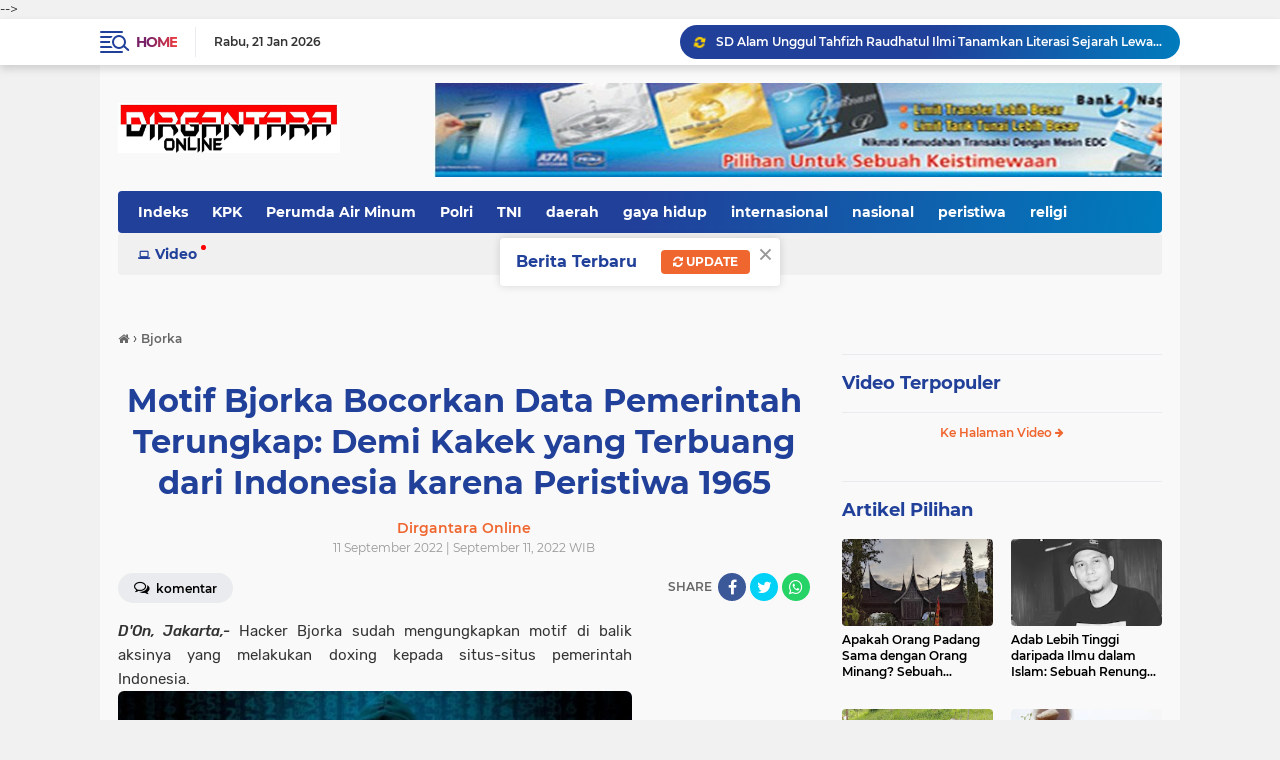

--- FILE ---
content_type: text/html; charset=utf-8
request_url: https://www.google.com/recaptcha/api2/aframe
body_size: 268
content:
<!DOCTYPE HTML><html><head><meta http-equiv="content-type" content="text/html; charset=UTF-8"></head><body><script nonce="k8wHAstRFT2voLeT6xGWPQ">/** Anti-fraud and anti-abuse applications only. See google.com/recaptcha */ try{var clients={'sodar':'https://pagead2.googlesyndication.com/pagead/sodar?'};window.addEventListener("message",function(a){try{if(a.source===window.parent){var b=JSON.parse(a.data);var c=clients[b['id']];if(c){var d=document.createElement('img');d.src=c+b['params']+'&rc='+(localStorage.getItem("rc::a")?sessionStorage.getItem("rc::b"):"");window.document.body.appendChild(d);sessionStorage.setItem("rc::e",parseInt(sessionStorage.getItem("rc::e")||0)+1);localStorage.setItem("rc::h",'1769021477070');}}}catch(b){}});window.parent.postMessage("_grecaptcha_ready", "*");}catch(b){}</script></body></html>

--- FILE ---
content_type: text/javascript; charset=UTF-8
request_url: https://www.dirgantaraonline.co.id/feeds/posts/default/-/hacker?alt=json-in-script&callback=related_results_labels2
body_size: 121368
content:
// API callback
related_results_labels2({"version":"1.0","encoding":"UTF-8","feed":{"xmlns":"http://www.w3.org/2005/Atom","xmlns$openSearch":"http://a9.com/-/spec/opensearchrss/1.0/","xmlns$blogger":"http://schemas.google.com/blogger/2008","xmlns$georss":"http://www.georss.org/georss","xmlns$gd":"http://schemas.google.com/g/2005","xmlns$thr":"http://purl.org/syndication/thread/1.0","id":{"$t":"tag:blogger.com,1999:blog-8710481503043907982"},"updated":{"$t":"2026-01-21T23:04:59.079+07:00"},"category":[{"term":"nasional"},{"term":"padang"},{"term":"peristiwa"},{"term":"hukum"},{"term":"kriminal"},{"term":"pemko padang"},{"term":"sumbar"},{"term":"politik"},{"term":"internasional"},{"term":"Polri"},{"term":"olahraga"},{"term":"KPK"},{"term":"viral"},{"term":"korupsi"},{"term":"global"},{"term":"sepakbola"},{"term":"TNI"},{"term":"narkoba"},{"term":"pembunuhan"},{"term":"satpol PP"},{"term":"sumatera barat"},{"term":"militer"},{"term":"polda sumbar"},{"term":"pol PP"},{"term":"Jokowi"},{"term":"gaya hidup"},{"term":"life style"},{"term":"kesehatan"},{"term":"sabu"},{"term":"bisnis"},{"term":"religi"},{"term":"Produk"},{"term":"PLN Icon Plus"},{"term":"Pilpres 2024"},{"term":"islami"},{"term":"asusila"},{"term":"polisi"},{"term":"KKB"},{"term":"teroris"},{"term":"penembakan"},{"term":"pendidikan"},{"term":"kecelakaan"},{"term":"PDIP"},{"term":"pemilu 2024"},{"term":"amerika serikat"},{"term":"papua"},{"term":"penganiayaan"},{"term":"prabowo subianto"},{"term":"dprd padang"},{"term":"pencurian"},{"term":"FPI"},{"term":"kebakaran"},{"term":"Ferdy Sambo"},{"term":"daerah"},{"term":"dprd"},{"term":"Perumda Air Minum"},{"term":"virus corona"},{"term":"pengeroyokan"},{"term":"PKL"},{"term":"perkosaan"},{"term":"mahfud md"},{"term":"pilkada kota padang"},{"term":"timnas indonesia"},{"term":"covid-19"},{"term":"parlemen"},{"term":"edukasi"},{"term":"pelecehan seksual"},{"term":"PDAM"},{"term":"kekerasan"},{"term":"kabupaten dharmasraya"},{"term":"KPU"},{"term":"habib riziq"},{"term":"Mahkamah Konstitusi"},{"term":"nusantara"},{"term":"Irwan basir"},{"term":"kapolri"},{"term":"DPR"},{"term":"serba serbi"},{"term":"Brigadir J"},{"term":"kejagung"},{"term":"bencana alam"},{"term":"DPR-RI"},{"term":"Hasto Kristiyanto"},{"term":"emdes"},{"term":"kabupaten pesisir selatan"},{"term":"Firli Bahuri"},{"term":"pemerasan"},{"term":"kasus"},{"term":"Polisi tembak polisi"},{"term":"prostitusi"},{"term":"penipuan"},{"term":"pilpres 2019"},{"term":"perselingkuhan"},{"term":"kabupaten Padang Pariaman"},{"term":"Syahrul Yasin Limpo"},{"term":"judi online"},{"term":"pencabulan"},{"term":"pertamina"},{"term":"parlementaria"},{"term":"tawuran"},{"term":"gerindra"},{"term":"infrastruktur"},{"term":"bareskrim Polri"},{"term":"palestina"},{"term":"payakumbuh"},{"term":"anies baswedan"},{"term":"opini"},{"term":"pariwisata"},{"term":"pembacokan"},{"term":"ASN"},{"term":"Ganjar Pranowo"},{"term":"Ramadan"},{"term":"ekonomi"},{"term":"motogp"},{"term":"tips"},{"term":"PSSI"},{"term":"bali"},{"term":"SYL"},{"term":"demo"},{"term":"Megawati Soekarnoputri"},{"term":"balap motor"},{"term":"Polda metro jaya"},{"term":"pembunuhan brigadir J"},{"term":"TNI AL"},{"term":"perampokan"},{"term":"OPM"},{"term":"OTT"},{"term":"kumpulan doa"},{"term":"begal"},{"term":"partai Demokrat"},{"term":"tiongkok"},{"term":"Demonstrasi"},{"term":"banjir"},{"term":"bukittinggi"},{"term":"gaza"},{"term":"penemuan mayat"},{"term":"Parenting"},{"term":"densus 88"},{"term":"iran"},{"term":"DKI Jakarta"},{"term":"Dinas Sosial Padang"},{"term":"israel"},{"term":"medan"},{"term":"sejarah"},{"term":"perbankan"},{"term":"mesum"},{"term":"polresta padang"},{"term":"suap"},{"term":"kontroversi"},{"term":"pemprov sumbar"},{"term":"ganja kering"},{"term":"china"},{"term":"penusukan"},{"term":"ridwan kamil"},{"term":"Teddy Minahasa"},{"term":"Putri Candrawathi"},{"term":"Jambi"},{"term":"India"},{"term":"agresi Israel"},{"term":"arab saudi"},{"term":"ijazah Jokowi"},{"term":"longsor"},{"term":"Makan Bergizi Gratis"},{"term":"Puan Maharani"},{"term":"jawa barat"},{"term":"jurnalis"},{"term":"kerusuhan"},{"term":"Tambang ilegal"},{"term":"aceh"},{"term":"jabar"},{"term":"malaysia"},{"term":"nasdem"},{"term":"pelecahan seksual"},{"term":"Afif Maulana"},{"term":"artis"},{"term":"Komnas HAM"},{"term":"liga inggris"},{"term":"Banjir Padang"},{"term":"JMSI"},{"term":"Pasaman Barat"},{"term":"pungli"},{"term":"Polres Pasaman Barat"},{"term":"baku tembak"},{"term":"kemenkumham"},{"term":"BNPB"},{"term":"PKB"},{"term":"Panglima TNI"},{"term":"kabupaten limapuluh kota"},{"term":"piala dunia Qatar"},{"term":"PSK"},{"term":"vaksin"},{"term":"Gibran Rakabuming Raka"},{"term":"ganja"},{"term":"OTT KPK"},{"term":"Padang Hebat"},{"term":"perang"},{"term":"BUMN"},{"term":"DPD LPM"},{"term":"Luhut Binsar Pandjaitan"},{"term":"PKS"},{"term":"kemenag"},{"term":"wisata"},{"term":"BMKG"},{"term":"Riau"},{"term":"Yaqut Cholil qoumas"},{"term":"bandung"},{"term":"hoaks"},{"term":"premanisme"},{"term":"mutilasi"},{"term":"Roy suryo"},{"term":"bunuh diri"},{"term":"korupsi Kementan"},{"term":"sri mulyani"},{"term":"DPRD Kota Padang"},{"term":"Erupsi Gunung Marapi"},{"term":"gempa"},{"term":"liga champions"},{"term":"pornografi"},{"term":"vidio viral"},{"term":"Banjir Sumbar"},{"term":"IKN"},{"term":"MUI"},{"term":"amerika"},{"term":"bandar narkoba"},{"term":"donald trump"},{"term":"jawa timur"},{"term":"Makassar"},{"term":"PA 212"},{"term":"selebritis"},{"term":"BBM"},{"term":"Bahlil Lahadalia"},{"term":"Hendri Septa"},{"term":"bentrok"},{"term":"kisah islami"},{"term":"listyo Sigit Prabowo"},{"term":"rizieq shihab"},{"term":"sumut"},{"term":"Bharada E"},{"term":"Debt collector"},{"term":"IKW"},{"term":"Pekanbaru"},{"term":"Putusan MK"},{"term":"curanmor"},{"term":"kejaksaan agung"},{"term":"pantai padang"},{"term":"DPR RI"},{"term":"TNI AU"},{"term":"miras"},{"term":"reshuffle kabinet"},{"term":"satgas damai cartenz"},{"term":"senjata api"},{"term":"DPO"},{"term":"piala eropa 2024"},{"term":"pilkada"},{"term":"pns"},{"term":"rusia"},{"term":"DPRD sumbar"},{"term":"PSI"},{"term":"Pohon tumbang"},{"term":"Shin tae Yong"},{"term":"TPPO"},{"term":"cak Imin"},{"term":"kabupaten solok selatan"},{"term":"laskar FPI"},{"term":"penikaman"},{"term":"penistaan agama"},{"term":"LGBT"},{"term":"PPP"},{"term":"Pemerasan SYL"},{"term":"korea utara"},{"term":"tokoh"},{"term":"BNN"},{"term":"Lisa Mariana"},{"term":"kuliner"},{"term":"pesawat jatuh"},{"term":"Dirlantas Polda Sumbar"},{"term":"erick thohir"},{"term":"gunung Marapi"},{"term":"harun masiku"},{"term":"kabupaten agam"},{"term":"kafe karaoke"},{"term":"Jatim"},{"term":"buruh"},{"term":"jateng"},{"term":"pajak"},{"term":"sampah"},{"term":"Lalulintas"},{"term":"Liverpool"},{"term":"Pemilu"},{"term":"bareskrim"},{"term":"brimob"},{"term":"geng motor"},{"term":"inggris"},{"term":"turki"},{"term":"vidio mesum"},{"term":"KDRT"},{"term":"ODGJ"},{"term":"PETI"},{"term":"aborsi"},{"term":"ahok"},{"term":"banten"},{"term":"djoko tjandra"},{"term":"prabowo"},{"term":"trans Padang"},{"term":"Euro 2024"},{"term":"Pagar Laut"},{"term":"bogor"},{"term":"golkar"},{"term":"jakarta"},{"term":"penyiksaan"},{"term":"perkelahian"},{"term":"tim Klewang"},{"term":"Banjir Sumatera"},{"term":"Kekerasan seksual"},{"term":"Mentawai"},{"term":"Pemerkosaan"},{"term":"Rocky Gerung"},{"term":"Tahanan kabur"},{"term":"banjir bandang"},{"term":"budaya"},{"term":"jawa tengah"},{"term":"kekerasan terhadap jurnalis"},{"term":"kemendagri"},{"term":"maksiat"},{"term":"moeldoko"},{"term":"penculikan"},{"term":"AHY"},{"term":"Anwar Usman"},{"term":"BWSS V"},{"term":"Luhut Binsar Panjaitan"},{"term":"MKMK"},{"term":"PLN"},{"term":"Spanyol"},{"term":"kepri"},{"term":"lampung"},{"term":"tanah datar"},{"term":"tekno"},{"term":"ISIS"},{"term":"Ormas"},{"term":"Semen Padang FC"},{"term":"UU ITE"},{"term":"agam"},{"term":"dinas sosial"},{"term":"kasus Harun Masiku"},{"term":"pengancaman"},{"term":"sumatera utara"},{"term":"teror"},{"term":"Lapas Padang"},{"term":"PDI-P"},{"term":"Purbaya Yudhi Sadewa"},{"term":"batam"},{"term":"jepang"},{"term":"penghinaan"},{"term":"sengketa lahan"},{"term":"Budi Arie Setiadi"},{"term":"Cuaca ekstrim"},{"term":"NTT"},{"term":"Stunting"},{"term":"buron"},{"term":"dewas KPK"},{"term":"kisahislami"},{"term":"kualifikasi piala dunia 2026"},{"term":"Asian Games 2018"},{"term":"DLH"},{"term":"Surya Paloh"},{"term":"balap liar"},{"term":"bansos"},{"term":"kekerasan terhadap anak"},{"term":"kota padang panjang"},{"term":"la liga"},{"term":"munarman"},{"term":"omnimbus law"},{"term":"palembang"},{"term":"tahanan tewas"},{"term":"Debat capres 2024"},{"term":"Polda Riau"},{"term":"UMKM"},{"term":"UU Ciptaker"},{"term":"demo mahasiswa"},{"term":"mahkamah Agung"},{"term":"menag"},{"term":"nadiem makarim"},{"term":"parlemantaria"},{"term":"yusril ihza mahendra"},{"term":"BPBD Sumbar"},{"term":"Gempa bumi"},{"term":"Kabupaten Solok"},{"term":"Kaesang Pangarep"},{"term":"PKL pantai Padang"},{"term":"Ridwan Kamil Selingkuh"},{"term":"SBY"},{"term":"kemensos"},{"term":"lebanon"},{"term":"nikita mirzani"},{"term":"pemukulan"},{"term":"pencemaran nama baik"},{"term":"puasa"},{"term":"thailand"},{"term":"Ade Armando"},{"term":"Menteri keuangan"},{"term":"Mobil Rantis Tabrak Ojol"},{"term":"PBNU"},{"term":"PPATK"},{"term":"Polisi Tewas Ditembak TNI"},{"term":"bencana"},{"term":"bengkulu"},{"term":"cabul"},{"term":"gratifikasi"},{"term":"haji"},{"term":"kabinet Prabowo"},{"term":"teknologi"},{"term":"Bank Indonesia"},{"term":"Judi Sabung Ayam"},{"term":"Sekterian"},{"term":"Sitinjau Lauik"},{"term":"Tabrak lari"},{"term":"Tawuran pelajar"},{"term":"Update Korban Banjir Sumatera"},{"term":"andre rosiade"},{"term":"bawaslu"},{"term":"capres 2024"},{"term":"hamas"},{"term":"pantai air manis"},{"term":"pembangunan"},{"term":"surabaya"},{"term":"Afrika"},{"term":"Apeksi"},{"term":"BPJS kesehatan"},{"term":"LBH Padang"},{"term":"Lanal Al Banjarmasin"},{"term":"Majelis Kehormatan MK"},{"term":"PBB"},{"term":"Piala Asia 2023"},{"term":"Prancis"},{"term":"bank nagari"},{"term":"bea cukai"},{"term":"hiburan"},{"term":"kemenhan"},{"term":"ledakan"},{"term":"pembakaran"},{"term":"pembunuhan berantai"},{"term":"pencabulan anak"},{"term":"russia"},{"term":"Airlangga Hartarto"},{"term":"BPBD Padang"},{"term":"Entertaiment"},{"term":"Fadli zon"},{"term":"Kapolda Sumbar jual barang bukti sabu"},{"term":"Karang taruna"},{"term":"Kisah Para Nabi"},{"term":"LPSK"},{"term":"Piala Asia U23"},{"term":"garuda indonesia"},{"term":"gempa Pasaman"},{"term":"hacker"},{"term":"koruptor"},{"term":"partai Golkar"},{"term":"penyerangan"},{"term":"tambang emas ilegal"},{"term":"thr"},{"term":"wartawan"},{"term":"BPJS"},{"term":"Badan Gizi Nasional"},{"term":"Kapolda Sumbar"},{"term":"Mendagri"},{"term":"TdS"},{"term":"bos rental mobil ditembak oknum TNI AL"},{"term":"dewan pers"},{"term":"jerman"},{"term":"maling"},{"term":"novel baswedan"},{"term":"piala AFF U-19"},{"term":"presiden jokowi"},{"term":"sulawesi selatan"},{"term":"tangerang"},{"term":"Bangunan liar"},{"term":"CPNS"},{"term":"Damkar Kota Padang"},{"term":"G20"},{"term":"Myanmar"},{"term":"Ormas Pemuda Pancasila"},{"term":"PKK"},{"term":"Polda Jateng"},{"term":"bully"},{"term":"demonstran"},{"term":"dishub kota Padang"},{"term":"habib bahar"},{"term":"kemendikbud"},{"term":"kemenkeu"},{"term":"narkotika"},{"term":"piala AFF"},{"term":"pra peradilan"},{"term":"sumatera selatan"},{"term":"Batas Usia Capres dan Cawapres"},{"term":"GRIB Jaya"},{"term":"Hasto Kristiyanto tersangka"},{"term":"Idul Fitri"},{"term":"Immanuel Ebenezer"},{"term":"JITU PASNA"},{"term":"LHKPN"},{"term":"PHK"},{"term":"Polres Solok Selatan"},{"term":"TPNPB"},{"term":"australia"},{"term":"bentrok ormas"},{"term":"doa"},{"term":"ijazah palsu"},{"term":"jaksa agung"},{"term":"kabupaten sijunjung"},{"term":"kasus Vina"},{"term":"ketua KPK"},{"term":"korea selatan"},{"term":"kota pariaman"},{"term":"mudik lebaran"},{"term":"mutasi polri"},{"term":"propam polri"},{"term":"solok"},{"term":"yogyakarta"},{"term":"BWSS V Padang"},{"term":"Banjir Aceh"},{"term":"Damkar"},{"term":"Debat Cawapres 2024"},{"term":"Dugaan Pemerasan SYL"},{"term":"Idul adha"},{"term":"Kejari Padang"},{"term":"Korupsi BTS"},{"term":"RSUD Rasidin"},{"term":"guru"},{"term":"hotman paris"},{"term":"illegal logging"},{"term":"kemenlu"},{"term":"sandiaga uno"},{"term":"tour de singkarak"},{"term":"transportasi"},{"term":"ACT"},{"term":"Aksi Cepat Tanggap"},{"term":"Aliran sesat"},{"term":"Demo Buruh"},{"term":"KAI"},{"term":"Keracunan MBG"},{"term":"Kompolnas"},{"term":"PAN"},{"term":"PPPK"},{"term":"UGM"},{"term":"Universitas Andalas"},{"term":"desa Wadas"},{"term":"film porno"},{"term":"kontras"},{"term":"kumpulan do'a"},{"term":"lowongan kerja"},{"term":"minangkabau"},{"term":"oknum dosen cabul"},{"term":"pasaman"},{"term":"proyek"},{"term":"suriah"},{"term":"ujaran kebencian"},{"term":"Artis narkoba"},{"term":"BNNP Sumbar"},{"term":"BPBD"},{"term":"Bencana Sumatera"},{"term":"Edy Mulyadi"},{"term":"Jaringan narkoba internasional"},{"term":"Jimly Asshiddiqie"},{"term":"Kemenkes"},{"term":"Mario Dandy"},{"term":"Ombudsman"},{"term":"Polda Sumut"},{"term":"Tito karnavian"},{"term":"Vidio syur"},{"term":"bahar bin smith"},{"term":"balap sepeda"},{"term":"bom bunuh diri"},{"term":"bullying"},{"term":"filipina"},{"term":"kabut asap"},{"term":"kapal tenggelam"},{"term":"parkir liar"},{"term":"perjudian"},{"term":"sodomi"},{"term":"sulsel"},{"term":"whatsapp"},{"term":"Affan Kurniawan"},{"term":"Ahmad Sahroni"},{"term":"BKN"},{"term":"BPK"},{"term":"BPOM"},{"term":"Demo 11 April"},{"term":"FIFA"},{"term":"Kemenhub"},{"term":"MPR"},{"term":"NTB"},{"term":"PPN 12 Persen"},{"term":"Pasangan mesum"},{"term":"Paspampres"},{"term":"Penembakan istri anggota TNI"},{"term":"Sains"},{"term":"Satgas TMMD"},{"term":"Semata"},{"term":"TKI"},{"term":"Tom Lembong"},{"term":"Uang palsu"},{"term":"Unand"},{"term":"afghanistan"},{"term":"bekasi"},{"term":"buronan"},{"term":"driver ojol"},{"term":"gus miftah"},{"term":"ibu dan anak"},{"term":"italia"},{"term":"jiwasraya"},{"term":"kopi"},{"term":"lapas"},{"term":"macet"},{"term":"muhammadiyah"},{"term":"pemalakan"},{"term":"pengrusakan"},{"term":"pilgub sumbar"},{"term":"polda jabar"},{"term":"sea games"},{"term":"sriwijaya air"},{"term":"sumsel"},{"term":"yaman"},{"term":"AKBP Fajar Widyadharma Lukman Sumaatmaja"},{"term":"Arus balik lebaran"},{"term":"BPPWS"},{"term":"Festival Muaro Padang"},{"term":"HUKUM \u0026 KRIMINAL"},{"term":"Komdigi"},{"term":"Korupsi Kuota Haji"},{"term":"Lapas Alahan Panjang"},{"term":"Pasarraya Fase VII"},{"term":"Retreat Kepala Daerah"},{"term":"Tambang Nikel Raja Ampat"},{"term":"advetorial"},{"term":"biografi"},{"term":"demokrat"},{"term":"ekstasi"},{"term":"gus yaqut"},{"term":"illegal mining"},{"term":"knpi"},{"term":"korupsi timah"},{"term":"lionel messi"},{"term":"mafia tanah"},{"term":"partai politik"},{"term":"perundungan"},{"term":"singapura"},{"term":"tragedi kanjuruhan"},{"term":"Basuki Hadimuljono"},{"term":"Duel maut"},{"term":"Firli Bahuri tersangka"},{"term":"Gempa Cianjur"},{"term":"HUT Bhayangkara"},{"term":"Hidayat"},{"term":"Kemenpan-RB"},{"term":"Khilafatul Muslimin"},{"term":"Liga 1"},{"term":"MK"},{"term":"MKD"},{"term":"Natalius pigai"},{"term":"OJK"},{"term":"Pilkada 2024"},{"term":"Pilkada Padang"},{"term":"Polres Payakumbuh"},{"term":"arus mudik lebaran"},{"term":"asuransi"},{"term":"deliserdang"},{"term":"jenderal Andika"},{"term":"pariwara"},{"term":"prostitusi anak"},{"term":"raja ampat"},{"term":"tinju"},{"term":"AKBP Bintoro"},{"term":"AKBP Dody Prawiranegara"},{"term":"Artis PSK"},{"term":"Benjamin Netanyahu"},{"term":"Bjorka"},{"term":"DPD RI"},{"term":"DWP"},{"term":"FPI teroris"},{"term":"Fadly Amran"},{"term":"Kabinet Merah Putih"},{"term":"Kapolres Ngada"},{"term":"Kasus Ferdy Sambo"},{"term":"Kasus Hasto Kristiyanto"},{"term":"Kemenkominfo"},{"term":"Nia Kurnia Sari"},{"term":"PSBB"},{"term":"Penculikan anak"},{"term":"Pertanian"},{"term":"Pileg"},{"term":"Projo"},{"term":"Ramadan 2024"},{"term":"Senjata tajam"},{"term":"Siaga bencana"},{"term":"TPPU"},{"term":"UAS"},{"term":"ambon"},{"term":"barcelona"},{"term":"fc Barcelona"},{"term":"indonesia"},{"term":"judi"},{"term":"kolesterol"},{"term":"lebaran"},{"term":"lombok"},{"term":"manchester city"},{"term":"meksiko"},{"term":"pangan"},{"term":"penastani"},{"term":"penjarahan"},{"term":"sengketa pilkada"},{"term":"setkab RI"},{"term":"sirah rasulullah"},{"term":"tri rismaharini"},{"term":"AFF"},{"term":"KPAI"},{"term":"KRI Nanggala 402"},{"term":"Kaesang"},{"term":"Mitigasi Bencana"},{"term":"Padang Bagoro"},{"term":"Pil ekstasi"},{"term":"RUU TNI"},{"term":"Ramadan Berbagi"},{"term":"abu janda"},{"term":"alahan panjang"},{"term":"bajingan tolol"},{"term":"batang arau"},{"term":"gay"},{"term":"gempa palu"},{"term":"irak"},{"term":"kota solok"},{"term":"mami Linda"},{"term":"mutasi"},{"term":"orang hilang"},{"term":"penyekapan"},{"term":"perdagangan"},{"term":"pernikahan"},{"term":"pers"},{"term":"pesawat hilang kontak"},{"term":"pinjol"},{"term":"porprov XIV"},{"term":"rokok"},{"term":"trump"},{"term":"ukraina"},{"term":"Arteria Dahlan"},{"term":"Artikel"},{"term":"Bobby Nasution"},{"term":"Edhy Prabowo"},{"term":"Gubernur Riau Kena OTT KPK"},{"term":"HIV"},{"term":"Hizbullah"},{"term":"Korupsi Bank BJB"},{"term":"Korupsi di Kemenaker"},{"term":"Menko Marves"},{"term":"Nahdlatul Ulama"},{"term":"Nusron Wahid"},{"term":"Obstruction Of Justice"},{"term":"Paskibraka"},{"term":"Pesantren Ramadhan"},{"term":"Pilkada DKI"},{"term":"Polda Jatim"},{"term":"Polres Sijunjung"},{"term":"Polres Tanah Datar"},{"term":"Sate beracun"},{"term":"Sritex"},{"term":"bbm subsidi"},{"term":"demokrasi"},{"term":"denny siregar"},{"term":"gas elpiji"},{"term":"gatot nurmantyo"},{"term":"gibran"},{"term":"imigrasi"},{"term":"kabinet Jokowi"},{"term":"kabupaten pasaman"},{"term":"kampung narkoba"},{"term":"kejati Sumbar"},{"term":"kementerian ESDM"},{"term":"ormas terlarang"},{"term":"padangpariaman"},{"term":"paud"},{"term":"penembakan Brigadir J"},{"term":"pengemis"},{"term":"penggelapan"},{"term":"perceraian"},{"term":"polsek padang selatan"},{"term":"polwan"},{"term":"teror bom"},{"term":"tsunami"},{"term":"Agnes Gracia"},{"term":"Anjal"},{"term":"Arema vs Persebaya"},{"term":"BRI Super League"},{"term":"DPD"},{"term":"Ditjen Pajak"},{"term":"Donor darah"},{"term":"Facebook"},{"term":"Ferdy Sambo Tersangka"},{"term":"Gas Melon"},{"term":"HAM"},{"term":"Islam"},{"term":"KAMI"},{"term":"Kabupaten Tanah Datar"},{"term":"Korupsi Dana CSR Bank Indonesia"},{"term":"Korupsi Pertamina"},{"term":"Mata Elang"},{"term":"Megatrhust"},{"term":"Miras oplosan"},{"term":"NII"},{"term":"Oknum polisi gunakan narkoba"},{"term":"Oknum polisi koboi"},{"term":"PKI"},{"term":"PTUN"},{"term":"Pesta seks"},{"term":"Praperadilan"},{"term":"Sekolah Rakyat"},{"term":"TNI AD"},{"term":"Ulama"},{"term":"WHO"},{"term":"bandar lampung"},{"term":"izin tambang"},{"term":"jambret"},{"term":"keluarga"},{"term":"korupsi Formula E"},{"term":"kota sawahlunto"},{"term":"kumpul kebo"},{"term":"maluku"},{"term":"menteri pertanian"},{"term":"mudik"},{"term":"musik"},{"term":"napi"},{"term":"partai ummat"},{"term":"pemuda pancasila"},{"term":"pijat plus plus"},{"term":"pilpres"},{"term":"polisi gadungan"},{"term":"pramuka"},{"term":"ricuh"},{"term":"sabu-sabu"},{"term":"siskaeee"},{"term":"skandal Miss universe Indonesia"},{"term":"tapera"},{"term":"ustadz abdul somad"},{"term":"zina"},{"term":"Aksi Bela Palestina"},{"term":"BNPT"},{"term":"BPS"},{"term":"Budiman Sudjatmiko"},{"term":"DIY"},{"term":"DKPP"},{"term":"David Ozora"},{"term":"Effendi Simbolon"},{"term":"HJK Padang ke 356"},{"term":"HUT PDIP"},{"term":"Hasan Nasbi"},{"term":"Houthi"},{"term":"Hubungan sesama jenis"},{"term":"JNE"},{"term":"KSAD"},{"term":"KUHP Baru"},{"term":"Kecamatan Lubuk Begalung"},{"term":"Konflik Israel-Hamas"},{"term":"Koperasi Merah Putih"},{"term":"Korban erupsi Gunung Marapi Sumbar"},{"term":"Libur Natura"},{"term":"Miss Universe 2023"},{"term":"PPDB"},{"term":"PSP Padang"},{"term":"PTDH"},{"term":"PWI"},{"term":"Patrick Kluivert"},{"term":"Pengusiran paksa"},{"term":"Piala AFF 2024"},{"term":"Pileg 2024"},{"term":"Polda Lampung"},{"term":"Polres Pasaman"},{"term":"Prostitusi online"},{"term":"Pungutan Liar"},{"term":"Raja Juli Antoni"},{"term":"SIM"},{"term":"Suara azan"},{"term":"UEA"},{"term":"UU Pilkada"},{"term":"aksi koboi"},{"term":"basarnas"},{"term":"bentrok massa"},{"term":"cirebon"},{"term":"diabetes"},{"term":"foto telanjang"},{"term":"gorontalo"},{"term":"hadist"},{"term":"hari raya idul fitri"},{"term":"istana negara"},{"term":"jalan amblas"},{"term":"jayapura"},{"term":"joe biden"},{"term":"kabareskrim"},{"term":"klarifikasi"},{"term":"konflik israel-Palestina"},{"term":"kopda M"},{"term":"korupsi Impor gula"},{"term":"kuliner Minang"},{"term":"ladang ganja"},{"term":"lahar dingin"},{"term":"lakalantas"},{"term":"megawati"},{"term":"napi kabur"},{"term":"nelayan"},{"term":"novel bakmumim"},{"term":"oknum TNI tabrak lari"},{"term":"orang hanyut"},{"term":"pelajar bolos"},{"term":"peluru nyasar"},{"term":"pemko"},{"term":"pendaftaran CPNS"},{"term":"perampasan"},{"term":"pertalite"},{"term":"perzinaan"},{"term":"pungli rutan KPK"},{"term":"sengketa pemilu"},{"term":"sijunjung"},{"term":"sulawesi tengah"},{"term":"swedia"},{"term":"syekh ali jaber"},{"term":"tahanan"},{"term":"taiwan"},{"term":"taliban"},{"term":"unjuk rasa"},{"term":"Andika Perkasa"},{"term":"Anita Cepu"},{"term":"Asabri"},{"term":"Awal Ramadan"},{"term":"Bapenda Padang"},{"term":"CASN"},{"term":"Cinta Novita Sari"},{"term":"Dinasti politik"},{"term":"Disabilitas"},{"term":"Dokter Lecehkan Pasien"},{"term":"EAFF"},{"term":"Efisiensi Anggaran"},{"term":"Ferdinand Hutahaean"},{"term":"Fransesco Bagnaia"},{"term":"GP Ansor"},{"term":"HKBN"},{"term":"Hari Jadi Kota Padang ke 355"},{"term":"Haris Azhar"},{"term":"Hasyim Asyari"},{"term":"Hewan kurban"},{"term":"ICW"},{"term":"IPW"},{"term":"Idul Adha 2024"},{"term":"Jaksa Kena OTT"},{"term":"KAI Divre II Sumbar"},{"term":"Kamaruddin Simanjuntak"},{"term":"Kebebasan pers"},{"term":"Konsorsium 303"},{"term":"Korupsi Chromebook"},{"term":"Kota Bukit tinggi"},{"term":"LKAAM"},{"term":"Ledakan Pemusnah Amunisi"},{"term":"Minyak goreng"},{"term":"Mitos"},{"term":"Mucikari"},{"term":"Obat herbal"},{"term":"Ojol"},{"term":"Oknum polisi bandar narkoba"},{"term":"Oknum polisi cabul"},{"term":"Oknum polisi selingkuh"},{"term":"PMI"},{"term":"Pasarraya Padang"},{"term":"Pertamina Patra Niaga"},{"term":"Polres Limapuluh Kota"},{"term":"Polwan Bakar Suami"},{"term":"Propam"},{"term":"RSHS"},{"term":"Rafael Alun Trisambodo"},{"term":"Real Madrid"},{"term":"Rempang Eco City"},{"term":"Residivis"},{"term":"Rita Widyasari"},{"term":"SPMB"},{"term":"SPPG"},{"term":"Sidang isbat"},{"term":"Suap kasus Ronald Tannur"},{"term":"UNP"},{"term":"WBP"},{"term":"bandara soetta"},{"term":"cawapres Prabowo"},{"term":"dharmasraya"},{"term":"honorer"},{"term":"inses"},{"term":"kalimantan selatan"},{"term":"karhutla"},{"term":"keracunan"},{"term":"kokain"},{"term":"konflik natuna"},{"term":"ma'ruf amin"},{"term":"mabes polri"},{"term":"mahasiswa"},{"term":"menteri PUPR"},{"term":"pak ogah"},{"term":"pakistan"},{"term":"papua barat"},{"term":"pariaman"},{"term":"pelajar hanyut"},{"term":"pembakaran kantor polisi"},{"term":"pembantaian"},{"term":"pendeta lecehkan Alquran"},{"term":"perpres"},{"term":"polisi pakai narkoba"},{"term":"poltik"},{"term":"proyek bermasalah"},{"term":"rabies"},{"term":"relationship"},{"term":"semarang"},{"term":"solo"},{"term":"sukabumi"},{"term":"valentino Rossi"},{"term":"vandalisme"},{"term":"waria"},{"term":"Anak Bos Prodia Diperas Oknum Polisi"},{"term":"Astronomi"},{"term":"BBM ilegal"},{"term":"BPIP"},{"term":"Baleg DPR"},{"term":"Brigadir RR"},{"term":"Capim KPK"},{"term":"Demo Bupati Pati"},{"term":"Eko Patrio"},{"term":"Gas Elpiji 3Kg"},{"term":"HUT Kota Padang 354"},{"term":"Hercules"},{"term":"Japto Soerjosoemarno"},{"term":"Johnny G Plate"},{"term":"KKB Papua"},{"term":"Kampanye Pilpres 2024"},{"term":"Kecelakaan kereta api"},{"term":"Kemenaker"},{"term":"Konflik Hamas-Israel"},{"term":"Kudeta militer"},{"term":"Lebaran 2025"},{"term":"Libur Nataru"},{"term":"Lukas Enembe"},{"term":"Maruarar Sirait"},{"term":"Mayat dalam karung"},{"term":"Menkopolhukam"},{"term":"Mensos"},{"term":"Muhaimin Iskandar"},{"term":"Netralitas ASN"},{"term":"PAD"},{"term":"PHPU"},{"term":"PKL Pasarraya"},{"term":"Partai NasDem"},{"term":"Pelakor"},{"term":"Pol.PP"},{"term":"Polisi bunuh polisi"},{"term":"Prodia"},{"term":"Riza Chalid"},{"term":"SPMB 2025"},{"term":"Sengketa pilpres"},{"term":"Senjata api illegal"},{"term":"Suhartoyo"},{"term":"TPN Ganjar-Mahfud"},{"term":"Tradisi"},{"term":"Trauma healing"},{"term":"WNI"},{"term":"Yasonna Laoly"},{"term":"amien rais"},{"term":"anarko"},{"term":"badminton"},{"term":"dprdpadang"},{"term":"garut"},{"term":"haikal hassan"},{"term":"hari pers nasional"},{"term":"ibukota baru"},{"term":"illegal fishing"},{"term":"investasi bodong"},{"term":"jemaah tabligh"},{"term":"jhon kei"},{"term":"jusuf kalla"},{"term":"kabupaten Lima Puluh Kota"},{"term":"kerangkeng manusia"},{"term":"kesehatan mental"},{"term":"ketua MK"},{"term":"koperasi"},{"term":"kota padang"},{"term":"laut china selatan"},{"term":"ledakan bom"},{"term":"mafia minyak goreng"},{"term":"manusia silver"},{"term":"menhan"},{"term":"mobil terbakar"},{"term":"pangdam jaya"},{"term":"pantai Muaro Lasak"},{"term":"pelabuhan merak"},{"term":"pelajar"},{"term":"pelecehan"},{"term":"pendeta saifuddin Ibrahim"},{"term":"penundaan pemilu"},{"term":"red notice"},{"term":"relawan Ganjar dikeroyok"},{"term":"rokok ilegal"},{"term":"saldi isra"},{"term":"sidang Ferdy Sambo"},{"term":"sirkuit mandalika"},{"term":"swiss"},{"term":"tambang"},{"term":"tanah longsor"},{"term":"tentara bayaran"},{"term":"vladimir putin"},{"term":"yahya waloni"},{"term":"Aids"},{"term":"Ajudan Kapolda Kaltara Tewas"},{"term":"Amnesti"},{"term":"BP Batam"},{"term":"Banjir Agam"},{"term":"Banjir Sumut"},{"term":"Baznas"},{"term":"Bentrok berdarah"},{"term":"Bripka RR"},{"term":"Bus ALS Terbalik"},{"term":"Demo Hari Ini"},{"term":"Demontrasi"},{"term":"Deolipa Yumara"},{"term":"Dokter Kandungan Lecehkan Pasien"},{"term":"ETLE"},{"term":"Food estate"},{"term":"Gunung Kuda"},{"term":"Gunung Kuda Longsor"},{"term":"Harga BBM Naik"},{"term":"Haris pertama"},{"term":"Ismail Bolong"},{"term":"Jasa Pengiriman Barang"},{"term":"KKP"},{"term":"KPU Sumbar"},{"term":"KSP"},{"term":"Kebakaran Pabrik Karet"},{"term":"Khalid Basalamah"},{"term":"Konflik iran"},{"term":"Kopassus"},{"term":"Korpri"},{"term":"Korupsi DJKA"},{"term":"Korupsi Laptop Chromebook"},{"term":"LSI"},{"term":"Lapas Bukittinggi"},{"term":"Latsitardanus"},{"term":"Maheer"},{"term":"Majelis Ulama Indonesia"},{"term":"Menteri agama"},{"term":"Michat"},{"term":"Minol"},{"term":"Musrenbang"},{"term":"Nabi palsu"},{"term":"Oknum Polisi Peras WN Malaysia"},{"term":"PSU"},{"term":"PT ITSS"},{"term":"Pajak kendaraan bermotor"},{"term":"Panji gumilang"},{"term":"Partai Persatuan Pembangunan"},{"term":"Pembunuhan gadis penjual gorengan"},{"term":"Penembakan Laskar FPI"},{"term":"Pengangguran"},{"term":"Pertamax"},{"term":"Piala AFF U23"},{"term":"Pilgub DKI Jakarta"},{"term":"Polres Padang panjang"},{"term":"Polres Pesisir Selatan"},{"term":"Polres Pessel"},{"term":"Rachmad Wijaya"},{"term":"Rekontruksi Penembakan Brigadir J"},{"term":"Rumah tangga"},{"term":"Selingkuh"},{"term":"Sidang putusan MK"},{"term":"Sudewo"},{"term":"Sumpah Pemuda"},{"term":"TBC"},{"term":"Tambang Ilegal Sumbar"},{"term":"Universitas Pancasila"},{"term":"bom makassar"},{"term":"bom molotov"},{"term":"cawapres"},{"term":"chelsea"},{"term":"donasi"},{"term":"fahri hamzah"},{"term":"finance"},{"term":"gunung meletus"},{"term":"hujan deras"},{"term":"incest"},{"term":"jaksa pinangki"},{"term":"jurnalis dibunuh TNI AL"},{"term":"kaltim"},{"term":"kanada"},{"term":"kapal terbalik"},{"term":"kesehatan anak"},{"term":"khofiffah"},{"term":"kisah inspiratif"},{"term":"knkt"},{"term":"kontak senjata"},{"term":"lesbian"},{"term":"lowongan cpns"},{"term":"manchester united"},{"term":"menpora"},{"term":"omicron"},{"term":"ormas keagamaan"},{"term":"pasarraya"},{"term":"pasien ditolak RS"},{"term":"pemalsuan"},{"term":"pengungsi rohingya"},{"term":"pilot Susi Air"},{"term":"polio"},{"term":"senpi"},{"term":"tilang"},{"term":"tungku pabrik nikel meledak"},{"term":"umroh"},{"term":"wiranto"},{"term":"ATR\/BPN"},{"term":"AkP Dadang"},{"term":"Ammar Zoni"},{"term":"Annisa Suci Ramadhani"},{"term":"BIN"},{"term":"BLT"},{"term":"BRI"},{"term":"Baliho Caleg"},{"term":"Benny Rhamdani"},{"term":"Buah"},{"term":"Ciptaker"},{"term":"Danantara"},{"term":"Demo DPR"},{"term":"Demo warga air bangis"},{"term":"Depo Plumpang"},{"term":"Dharma Pongrekun"},{"term":"Din syamsuddin"},{"term":"Diskon Tarif Listrik"},{"term":"Dito Ariotedjo"},{"term":"Ekshumasi"},{"term":"Fatwa MUI"},{"term":"Febri Diansyah"},{"term":"Festival Muaro"},{"term":"Galian C"},{"term":"Guru Honor"},{"term":"HUT RI ke 79"},{"term":"Hari lahir Pancasila"},{"term":"Harvey moeis"},{"term":"Hukuman mati"},{"term":"ISL"},{"term":"Indragon"},{"term":"Jaksa Dibacok OTK"},{"term":"Jet Pribadi"},{"term":"Kadin"},{"term":"Kalimantan barat"},{"term":"Kanker"},{"term":"Kayu Gelondongan"},{"term":"Kemenhut"},{"term":"Kementerian Kesehatan"},{"term":"Kementerian PU"},{"term":"Kementerian PUPR"},{"term":"Kontroversi Lepas Hijab"},{"term":"Korupsi CPO"},{"term":"Kredit Fiktif"},{"term":"Laksamana Yudo Margono"},{"term":"Lapas muara"},{"term":"MBG"},{"term":"Mudik 2022"},{"term":"NU"},{"term":"Napoleon Bonaparte"},{"term":"Ngabalin"},{"term":"OTK"},{"term":"Oknum polisi nakal"},{"term":"PKL Permindo"},{"term":"PKPU"},{"term":"PSG"},{"term":"PT Gag Nikel"},{"term":"PT Taspen"},{"term":"PUPR"},{"term":"Paspampres aniaya warga"},{"term":"Pegi Setiawan"},{"term":"Pencabulan Santriwati"},{"term":"Pengrusakan Rumah Ibadah"},{"term":"Pertamax Oplosan"},{"term":"Pesugihan"},{"term":"Piala AFF 2016"},{"term":"Piala Dunia U 17"},{"term":"Pilkada Jakarta"},{"term":"Polisi salah tangkap"},{"term":"Ponpes Al Zaytun"},{"term":"Puasa Ramadhan"},{"term":"Pulau Rempang"},{"term":"Rekor MURI"},{"term":"SKB 3 Menteri"},{"term":"Sea Games 2025"},{"term":"Serie A Italia"},{"term":"Sirekap"},{"term":"Sudan"},{"term":"TKA"},{"term":"TKW"},{"term":"TP-PKK"},{"term":"TPPKK"},{"term":"Tabungan Perumahan Rakyat"},{"term":"Tambang Illegal Sumbar"},{"term":"TikTok"},{"term":"Timnas Indonesia U23"},{"term":"Zodiak"},{"term":"Zulkifli Hasan"},{"term":"amoral"},{"term":"aplikasi"},{"term":"aplikasi tik tok"},{"term":"asam urat"},{"term":"banjarmasin"},{"term":"bantuan sosial"},{"term":"bentrok TNI dan polri"},{"term":"budaya Minangkabau"},{"term":"buzzer"},{"term":"caleg gagal"},{"term":"cuaca panas"},{"term":"cukai rokok"},{"term":"cuti bersama"},{"term":"dana bansos"},{"term":"dana pensiun"},{"term":"eropa"},{"term":"free Palestina"},{"term":"futsal"},{"term":"gunung Marapi Meletus"},{"term":"hak angket"},{"term":"hari buruh"},{"term":"hiburan malam"},{"term":"hongkong"},{"term":"hpn"},{"term":"human traficking"},{"term":"ibadah haji"},{"term":"jalan tol padang-sicincin"},{"term":"kalimantan tengah"},{"term":"kartel narkoba"},{"term":"kartu pra kerja"},{"term":"kejaksaan"},{"term":"keuangan"},{"term":"korupsi minyak mentah"},{"term":"kuat Ma'ruf"},{"term":"lelang jabatan"},{"term":"liga indonesia"},{"term":"limbah"},{"term":"lowongan CPNS 2018"},{"term":"makanan"},{"term":"malang"},{"term":"may day"},{"term":"menteri ESDM"},{"term":"menteri KKP"},{"term":"mesir"},{"term":"monas"},{"term":"money politic"},{"term":"open BO"},{"term":"palestine"},{"term":"pedagang"},{"term":"pegi"},{"term":"pejabat pajak"},{"term":"pekerja migran"},{"term":"pemutihan pajak kendaraan"},{"term":"pencemaran lingkungan"},{"term":"penembak"},{"term":"perang palestina-Israel"},{"term":"pesta gay"},{"term":"philippina"},{"term":"pontianak"},{"term":"pramono anung"},{"term":"rasis"},{"term":"rekayasa lalulintas"},{"term":"rutan kpk"},{"term":"sajam"},{"term":"sawahlunto"},{"term":"selandia baru"},{"term":"selebgram"},{"term":"stafsus"},{"term":"suap calon Bintara"},{"term":"timnas Argentina"},{"term":"tki ilegal"},{"term":"tottenham hotspur"},{"term":"undang-undang"},{"term":"vietnam"},{"term":"virus"},{"term":"wakapolri"},{"term":"walhi"},{"term":"wanita"},{"term":"wartawan dibunuh"},{"term":"Aa gym"},{"term":"Abu bakar Ba'asyir"},{"term":"Aksi Cepat Tilep"},{"term":"Ali Mochtar Ngabalin"},{"term":"Argentina"},{"term":"Bandara internasional Minangkabau"},{"term":"Batuk"},{"term":"Belanda"},{"term":"Brimob Polda Sumbar"},{"term":"CPO"},{"term":"DPRD Riau"},{"term":"Dapur MBG"},{"term":"Dea OnlyFans"},{"term":"Debat capres cawapres 2024"},{"term":"Deddy Corbuzier"},{"term":"Demo Rusuh"},{"term":"Dinas Perpustakaan dan Arsip Padang"},{"term":"Dinas pariwisata"},{"term":"Dinkes"},{"term":"Dokter Perkosa Keluarga Pasien"},{"term":"Dubalang Kota"},{"term":"Dudung Abdurachman"},{"term":"Dukcapil"},{"term":"Ekuador"},{"term":"Fredy Pratama"},{"term":"Ganjar-Mahfud"},{"term":"Gus Samsudin"},{"term":"Gus Yahya"},{"term":"Harimau Sumatera"},{"term":"Hashim Djojohadikusumo"},{"term":"Hutan Mentawai"},{"term":"IDI"},{"term":"ITB"},{"term":"Jalan rusak"},{"term":"Jampidsus"},{"term":"Jenazah"},{"term":"KPU Padang"},{"term":"Kabupaten Pasaman Timur"},{"term":"Kakorlantas polri"},{"term":"Kasus Pemerasan SYL"},{"term":"Ketua KPU"},{"term":"Komcad"},{"term":"Kondom"},{"term":"Kongo"},{"term":"Korem 032"},{"term":"Korupsi CSR Bank Indonesia"},{"term":"Korupsi E KTP"},{"term":"LPSE"},{"term":"LSM AWAK"},{"term":"Lapas Kutacane"},{"term":"Ledakan Amunisi"},{"term":"MAKI"},{"term":"MKD DPR"},{"term":"Mafia Peradilan"},{"term":"Marinir"},{"term":"Maruli Simanjuntak"},{"term":"Menkominfo"},{"term":"Menteri Prabowo"},{"term":"Menteri sosial"},{"term":"Mirwan MS"},{"term":"Nahdatul Ulama"},{"term":"Nawawi Pomolango"},{"term":"OTT pejabat Basarnas"},{"term":"Ojek Online"},{"term":"Oknum Polisi Perasaan WN Malaysia"},{"term":"Olimpiade Paris 2024"},{"term":"Operasi patuh Singgalang"},{"term":"PHK Massal"},{"term":"PP"},{"term":"PPKM"},{"term":"PSHT"},{"term":"PT Teluk Luas"},{"term":"PT Waskita Karya"},{"term":"PTPN"},{"term":"Patwal Arogan"},{"term":"Pelantikan Prabowo"},{"term":"Pemakzulan Gibran"},{"term":"Pembakaran mobil polisi"},{"term":"Pemerasan TKA"},{"term":"Pendemo warga air bangis"},{"term":"Pengepungan"},{"term":"Penyalahgunaan BBM Subsidi"},{"term":"Piala AFF U-16"},{"term":"Polda Aceh"},{"term":"Polda Bali"},{"term":"Polres Dharmasraya"},{"term":"Polres Pariaman"},{"term":"Polres Solok Kota"},{"term":"Priguna Anugerah Pratama"},{"term":"Proyek Fiktif"},{"term":"Qatar"},{"term":"RUU HIP"},{"term":"RUU Pilkada"},{"term":"Reuni PA 212"},{"term":"Richard Eliezer"},{"term":"ST Burhanuddin"},{"term":"Satpam Dibunuh Anak Majikan"},{"term":"Sepakbola Wanita"},{"term":"Sidang etik hakim MK"},{"term":"Soeharto"},{"term":"Sufmi Dasco Ahmad"},{"term":"Susi air"},{"term":"TNI gadungan"},{"term":"TNI gerombolan ormas"},{"term":"Teror Kepala Babi"},{"term":"Tokoh Terkorup"},{"term":"arsip"},{"term":"arsjad Rasjid"},{"term":"atletico madrid"},{"term":"baku tembak sesama polisi"},{"term":"bandar sabu"},{"term":"bank sampah"},{"term":"bayer munchen"},{"term":"begal payudara"},{"term":"brazil"},{"term":"brigadir Setya Herlambang"},{"term":"chat mesum"},{"term":"depok"},{"term":"dzikir"},{"term":"entertainment"},{"term":"fauzi bahar"},{"term":"fitnah"},{"term":"gaji 13"},{"term":"genosida"},{"term":"gepeng"},{"term":"halal bihalal"},{"term":"hari kartini"},{"term":"harta karun"},{"term":"hewan qurban"},{"term":"hutang"},{"term":"ibukota negara baru"},{"term":"informasi"},{"term":"instagram"},{"term":"intoleransi"},{"term":"jadwal pelantikan kepala daerah terpilih"},{"term":"jalan tol"},{"term":"jaringan perjudian"},{"term":"jembatan Siti Nurbaya"},{"term":"jember"},{"term":"juru parkir"},{"term":"kasus novel baswedan"},{"term":"kebakaran kantor kejagung"},{"term":"kecelakaan helikopter"},{"term":"kompol yuni"},{"term":"kopi sianida"},{"term":"kupang"},{"term":"lalu lintas"},{"term":"lembah anai"},{"term":"listrik"},{"term":"mahyeldi ansharullah"},{"term":"maling motor"},{"term":"marc marquez"},{"term":"mataram"},{"term":"mogok kerja"},{"term":"museum"},{"term":"napi tewas"},{"term":"natuna"},{"term":"nigeria"},{"term":"oknum polisi"},{"term":"padang pariaman"},{"term":"pajak kendaraan"},{"term":"partai buruh"},{"term":"pasar murah"},{"term":"pelabuhan Bakauheni"},{"term":"pemakzulan"},{"term":"pembakaran bendera"},{"term":"penemuan jasad bayi"},{"term":"penemuan kerangka manusia"},{"term":"pengedar narkoba"},{"term":"penguntitan"},{"term":"pengusiran warga air bangis"},{"term":"penjualan satwa dilindungi"},{"term":"petasan"},{"term":"polantas"},{"term":"polemik"},{"term":"polisi pukul polisi"},{"term":"polres Bukittinggi"},{"term":"porprov"},{"term":"preman"},{"term":"presiden"},{"term":"presiden joko widodo"},{"term":"presiden tiga periode"},{"term":"raffi ahmad"},{"term":"restorative justice"},{"term":"sengketa tanah"},{"term":"setya novanto"},{"term":"siber"},{"term":"sidang etik Ferdy Sambo"},{"term":"skandal minyak kita"},{"term":"sosial"},{"term":"stres"},{"term":"sultra"},{"term":"teror mabes polri"},{"term":"vape"},{"term":"AFC"},{"term":"Abdul Qadir Baraja"},{"term":"Adian napitupulu"},{"term":"Agus Gumiwang Kartasasmita"},{"term":"Ahmad Dhani"},{"term":"Ahmad Muzani"},{"term":"Al quran"},{"term":"Alexander Marwata"},{"term":"Anies-Cak Imin"},{"term":"Audrey David"},{"term":"BBM Oplosan"},{"term":"BPJN Sumbar"},{"term":"BPJS Ketenagakerjaan"},{"term":"Bank Nagari Syariah"},{"term":"Banteang"},{"term":"Bappeda"},{"term":"Brigjen Hendra Kurniawan"},{"term":"Budi Gunadi Sadikin"},{"term":"Budisatrio Djiwandono"},{"term":"CPNS 2023"},{"term":"Caleg koruptor"},{"term":"Copa America 2024"},{"term":"Dana BOS"},{"term":"Dinas Perdagangan"},{"term":"Djamari Chaniago"},{"term":"Duel berdarah"},{"term":"E Commerce"},{"term":"Eddy Hiariej"},{"term":"Eggi Sudjana"},{"term":"Egianus Kogoya"},{"term":"Enea Bastianini"},{"term":"Erdogan"},{"term":"Erupsi Gunung Semeru"},{"term":"Forum Purnawirawan Prajurit TNI"},{"term":"Gunung Rinjani"},{"term":"HBT"},{"term":"HUT Kota Padang ke 355"},{"term":"Hasto Ditahan KPK"},{"term":"Hidrometeorologi"},{"term":"Huntara"},{"term":"Idul Fitri 2024"},{"term":"Indonesia Gelap"},{"term":"Indra Sjafri"},{"term":"Irigasi"},{"term":"Irman Gusman"},{"term":"Isra Mi'raj"},{"term":"Jaringan narkoba Fredy Pratama"},{"term":"Jemaah islamiyah"},{"term":"Jenderal Agus Subiyanto"},{"term":"Jurnalis tewas"},{"term":"Jusuf Hamka"},{"term":"KPI"},{"term":"KTT ASEAN"},{"term":"Kakanwil Kemenkumham"},{"term":"Kejati DKI"},{"term":"KemendiktiSaintek"},{"term":"Kementan"},{"term":"Kementerian PAN RB"},{"term":"Khatam Qur'an"},{"term":"Komika Aulia Rakhman"},{"term":"Konser Musik"},{"term":"Korupsi ASDP"},{"term":"LBP"},{"term":"LMPI"},{"term":"Lapas kelas IIA Padang"},{"term":"Libur lebaran 2025"},{"term":"Liverpool FC"},{"term":"Lubuk Basung"},{"term":"MTQ"},{"term":"Makan Siang Gratis"},{"term":"Malam Nisfu Syaban"},{"term":"Maulid Nabi Muhammad SAW"},{"term":"Muhammad Kace"},{"term":"Nafa Urbach"},{"term":"OCCRP"},{"term":"Oknum Polisi Lakukan Pelecehan Seksual"},{"term":"Oknum polisi aniaya warga"},{"term":"Oknum polisi hamili wanita"},{"term":"Oknum polisi maling"},{"term":"Oknum polisi perkosa ABG"},{"term":"Ombudsman RI"},{"term":"Operasi Patuh Singgalang 2025"},{"term":"Operasi pasar"},{"term":"PP Muhammadiyah"},{"term":"PVMBG"},{"term":"Pahlawan Nasional"},{"term":"Paspampres perkosa prajurit Kostrad"},{"term":"Pemilu Damai"},{"term":"Penjambretan"},{"term":"Perindo"},{"term":"Pertemanan"},{"term":"Piala Asia U17"},{"term":"Polda Jambi"},{"term":"Polda Sumsel"},{"term":"Prabowo-Gibran"},{"term":"Prajurit TNI Tewas Dianiaya Senior"},{"term":"Pratama Arhan"},{"term":"Puskesmas"},{"term":"Puting beliung"},{"term":"RSUP M.Djamil"},{"term":"Reformasi Kepolisian"},{"term":"Rekening Dormant"},{"term":"Rendang"},{"term":"SARA"},{"term":"SOKSI"},{"term":"SPBU"},{"term":"SPPD Fiktif"},{"term":"Sapi Kurban"},{"term":"Satryo Soemantri Brodjonegoro"},{"term":"Sekolah Gratis"},{"term":"Shane Lukas"},{"term":"Sritex Pailit"},{"term":"Sudirman said"},{"term":"Sukatani"},{"term":"TKN Prabowo-Gibran"},{"term":"TMII"},{"term":"Tasikmalaya"},{"term":"UMP"},{"term":"UU BUMN"},{"term":"Ustadz maaher"},{"term":"Uya Kuya"},{"term":"Vidio porno"},{"term":"Whoosh"},{"term":"Yati pesek"},{"term":"Yenni Wahid"},{"term":"Zakat"},{"term":"Zakat fitrah"},{"term":"Zulhas"},{"term":"agama"},{"term":"alutsista"},{"term":"anak Ridwan Kamil Hilang"},{"term":"anak anggota DPR Aniaya Pacar"},{"term":"baku hantam"},{"term":"banda aceh"},{"term":"bandar narkoba kabur"},{"term":"bangladesh"},{"term":"bocah tenggelam"},{"term":"boxing"},{"term":"bupati Bogor"},{"term":"calon Menteri Prabowo"},{"term":"cawapres Ganjar"},{"term":"copet"},{"term":"cristiano ronaldo"},{"term":"cuaca"},{"term":"denmark"},{"term":"depresi"},{"term":"diet"},{"term":"ditjenpas"},{"term":"fakta"},{"term":"firza husain"},{"term":"google"},{"term":"hakim"},{"term":"hilal"},{"term":"ibu gorok leher anak"},{"term":"imunisasi"},{"term":"jalan longsor"},{"term":"jalan nasional"},{"term":"jessica kumala wongso"},{"term":"juliardi p batubara"},{"term":"junta militer Myanmar"},{"term":"juventus"},{"term":"kanker payudara"},{"term":"kebakaran pasar Payakumbuh"},{"term":"kemenkopolhukam"},{"term":"keraton agung sejagat"},{"term":"keributan"},{"term":"kim jong un"},{"term":"konflik Rempang"},{"term":"korupsi Kemenaker"},{"term":"krisis rohingya"},{"term":"kualifikasi piala Asia 2023"},{"term":"kudatuli"},{"term":"langkat"},{"term":"larangan mudik"},{"term":"ledakan petasan"},{"term":"listyo sigit"},{"term":"mafia bola"},{"term":"mark up"},{"term":"masjid"},{"term":"masjidil haram"},{"term":"mayday"},{"term":"media"},{"term":"media sosial"},{"term":"menaker"},{"term":"menembak"},{"term":"migas"},{"term":"mobil Esemka"},{"term":"moge ugal-ugalan"},{"term":"music"},{"term":"nuklir"},{"term":"obat terlarang"},{"term":"oknum guru cabul"},{"term":"oknum polisi edarkan narkoba"},{"term":"oknum polisi pembunuh"},{"term":"oknum polwan selingkuh"},{"term":"organisasi"},{"term":"pajak hiburan"},{"term":"pakta integritas"},{"term":"palu"},{"term":"panti pijat"},{"term":"parkir"},{"term":"pasar raya Padang"},{"term":"pelanggaran HAM Berat"},{"term":"pemain naturalisasi"},{"term":"pembakaran al quran"},{"term":"pembobol ATM"},{"term":"pembunuhan berencana"},{"term":"pencak silat"},{"term":"pencucian uang"},{"term":"penganiayaan David"},{"term":"penolakan pasien"},{"term":"persetubuhan anak Dibawah Umur"},{"term":"persib bandung"},{"term":"perubahan iklim"},{"term":"pesantren Gontor"},{"term":"pessel"},{"term":"petir"},{"term":"piala dunia russia 2018"},{"term":"pilkada serentak"},{"term":"pinjaman online"},{"term":"polisi koboi"},{"term":"polisi peras polisi"},{"term":"politik uang"},{"term":"polres Agam"},{"term":"pondok pesantren"},{"term":"refly harun"},{"term":"remisi"},{"term":"rumah Firli Bahuri Digeledah Polisi"},{"term":"rusuh"},{"term":"rutan Salemba"},{"term":"salat tarawih"},{"term":"samarinda"},{"term":"sawit"},{"term":"sayur"},{"term":"sayuran"},{"term":"sedekah"},{"term":"sepak bola"},{"term":"siap"},{"term":"sifilis"},{"term":"sindikat narkoba jaringan internasional"},{"term":"sleman"},{"term":"smart city"},{"term":"smart surau"},{"term":"smartphone"},{"term":"subsidi"},{"term":"sulawesi tenggara"},{"term":"sulawesi utara"},{"term":"sunda empire"},{"term":"survey"},{"term":"tabrakan"},{"term":"tabrakan beruntun"},{"term":"tarif listrik"},{"term":"tes CPNS"},{"term":"timnas U-23"},{"term":"timnas indonesia U-16"},{"term":"tipiring"},{"term":"tjahjo kumolo"},{"term":"tol Cikampek"},{"term":"tugu Apeksi"},{"term":"unik"},{"term":"universitas indonesia"},{"term":"vaksin booster"},{"term":"wanita emas"},{"term":"wayang"},{"term":"youth center"},{"term":"yunani"},{"term":"Abdul Ghani Kasuba"},{"term":"Abdul Wahid"},{"term":"Abolisi"},{"term":"Ade Yasin"},{"term":"Aiman Witjaksono"},{"term":"Aktor Laga Tewas Dibunuh"},{"term":"Alat Kontrasepsi"},{"term":"Albertina Ho"},{"term":"Alek nagari"},{"term":"Alex Tirta"},{"term":"Alquran dan Sains"},{"term":"Ambulan VS Mercy"},{"term":"Amicus Curiae"},{"term":"Anggota DPRD Mentawai Hilang"},{"term":"Anies pilih cak Imin"},{"term":"Antasari Azhar"},{"term":"Aremania"},{"term":"Asian Para Games 2018"},{"term":"Asn mesum"},{"term":"Atalia Praratya"},{"term":"BAZNAS Kota Padang"},{"term":"BEM SI"},{"term":"BKSDA"},{"term":"BP Tapera"},{"term":"Bahan peledak"},{"term":"Balikpapan"},{"term":"Banser"},{"term":"Bantul"},{"term":"Banyumas"},{"term":"Basuki Tjahaja Purnama"},{"term":"Batas Usia Cawapres"},{"term":"Bawaslu Padang"},{"term":"Bayi tertukar"},{"term":"Bedah rumah"},{"term":"Bendera One Piece"},{"term":"Bonus Hari Raya Ojol"},{"term":"Brigadir Nurhadi"},{"term":"Briptu Cristy"},{"term":"Bulog"},{"term":"Candi Borobudur"},{"term":"Cap go meh"},{"term":"Cek Kesehatan Gratis"},{"term":"Copa America"},{"term":"DBD"},{"term":"DPRD DKI Jakarta"},{"term":"DPRD sinjai"},{"term":"Dehidrasi"},{"term":"Demo Anarkis"},{"term":"Denny Indrayana"},{"term":"Diplomat Kemenlu Ditemukan Tewas"},{"term":"Ditlantas Polda Sumbar"},{"term":"Dito Mahendra"},{"term":"Djarot Saiful Hidayat"},{"term":"Doni monardo"},{"term":"ESDM"},{"term":"Eks TNI Tembak TNI"},{"term":"FBR"},{"term":"FGD"},{"term":"FKAN Pauh IX"},{"term":"Femisida"},{"term":"Ferdy Sambo ditangkap"},{"term":"Galodo"},{"term":"Gas LPG"},{"term":"Gembong narkoba"},{"term":"Gen Z"},{"term":"Genosida Gaza"},{"term":"Gunung Marapi erupsi"},{"term":"HMI"},{"term":"HUT Polwan"},{"term":"Haiti"},{"term":"Hari anti narkotika"},{"term":"Hari sumpah pemuda"},{"term":"Helena Lim"},{"term":"Homoseksual"},{"term":"ISPA"},{"term":"Indra Septiarman"},{"term":"Intimidasi"},{"term":"Iptu Tomi Marbun"},{"term":"Ismail Haniyeh"},{"term":"JIS"},{"term":"Jenderal Dudung"},{"term":"Jokowi undang capres"},{"term":"K9"},{"term":"KLB"},{"term":"KLHK"},{"term":"KM Barcelona V"},{"term":"KMP Tunu Pratama Jaya"},{"term":"KONI Sumbar"},{"term":"KPUD"},{"term":"KSPI"},{"term":"KST"},{"term":"KUR"},{"term":"Kabupaten Pasaman Barat"},{"term":"Kalimantan timur"},{"term":"Kampung bahari"},{"term":"Kanjuruhan"},{"term":"Kapal Penumpang Terbakar"},{"term":"Kapal Selam TNI Hilang"},{"term":"Karen Agustiawan"},{"term":"Kebakaran lahan"},{"term":"Kecelakaan kerja"},{"term":"Kejari Pasaman Barat"},{"term":"Kejati Sumatera Barat"},{"term":"Kejati Sumsel"},{"term":"Kemendikbudristek"},{"term":"Kemendikdasmen"},{"term":"Kemensetneg"},{"term":"Kenaikan PPN"},{"term":"Kericuhan"},{"term":"Kerjasama"},{"term":"Ketua Hakim MK"},{"term":"Ketum MUI"},{"term":"Ketum Pemuda Pancasila"},{"term":"Koalisi Indonesia Maju"},{"term":"Komjen Agus Andrianto"},{"term":"Komnas perempuan"},{"term":"Koperasi Desa"},{"term":"Korupsi Tol padang-sicincin"},{"term":"Kostrad"},{"term":"Kota Bukittinggi"},{"term":"Kurir sabu"},{"term":"LC"},{"term":"LPS"},{"term":"LSM"},{"term":"Lansia"},{"term":"Lansia Terlantar"},{"term":"Lapas Muara Beliti"},{"term":"Lapas Nusakambangan"},{"term":"Laut Merah"},{"term":"Ledakan SMAN 72 Jakarta"},{"term":"Mahardika Muda Indonesia"},{"term":"Mahfud MD mundur"},{"term":"Makanan sehat"},{"term":"Manfaat Kunyit"},{"term":"Manfaat air kelapa"},{"term":"Mapolsek Muara Batang Gadis Dibakar Massa"},{"term":"Meme Jokowi Prabowo Ciuman"},{"term":"Menkes"},{"term":"Mentan"},{"term":"Menteri perdagangan"},{"term":"Miftachul Akhyar"},{"term":"Moto GP"},{"term":"Mualem"},{"term":"Musim kemarau"},{"term":"NATO"},{"term":"Narapidana"},{"term":"Nurul Ghufron"},{"term":"Oknum Camat Padang Selatan Selingkuh"},{"term":"Oknum TNI Bunuh Warga"},{"term":"Oknum TNI tembak polisi"},{"term":"Oknum polisi lakukan kekerasan"},{"term":"Onadio Leonardo"},{"term":"PPDB Zonasi"},{"term":"PPWI"},{"term":"Padang Great Sale"},{"term":"Pantai pasir Jambak"},{"term":"Partai Bulan Bintang"},{"term":"Pemandu karaoke"},{"term":"Pembalakan Hutan Sipora"},{"term":"Penemuan granat"},{"term":"Pengadilan negeri Padang"},{"term":"Pengendara maki polisi"},{"term":"Penghinaan Nabi Muhammad"},{"term":"Perbudakan Seksual"},{"term":"Persebaya"},{"term":"Peru"},{"term":"Perwira TNI AL Dikeroyok Preman"},{"term":"Pesta seks sesama jenis"},{"term":"Pilkada Sumbar"},{"term":"Pj Bupati Sorong"},{"term":"Pokdarwis Air Manis"},{"term":"Polda NTB"},{"term":"Polda Papua"},{"term":"Polisi Tembak Siswa"},{"term":"Politisi"},{"term":"Polresta Bukittinggi"},{"term":"Polrestabes Medan"},{"term":"Proporsional Tertutup"},{"term":"Provokator"},{"term":"Puasa Rajab"},{"term":"Pupuk ilegal"},{"term":"RKUHP"},{"term":"Rahayu Saraswati Djojohadikusumo"},{"term":"Rahmat Vaisandri"},{"term":"Razman Arif Nasution"},{"term":"Rekonstruksi"},{"term":"Rempang"},{"term":"SKCK"},{"term":"SMKN 1 padang"},{"term":"Santri Gontor Tewas"},{"term":"Satria Arta Kumbara"},{"term":"Seleksi PPPK"},{"term":"Sengketa Pilkada Kota Padang"},{"term":"Si Kembar Penipu"},{"term":"Si Kembar Rihana Rihani"},{"term":"Sidang etik polri"},{"term":"Simulasi Bencana"},{"term":"Skincare"},{"term":"Soekarno"},{"term":"Stafsus Menhan"},{"term":"Suami bakar istri"},{"term":"Sungai"},{"term":"Susi pudjiastuti"},{"term":"TNI-polri"},{"term":"TPN Ganjar Pranowo"},{"term":"Tagana"},{"term":"Tarekat naqsabandiah"},{"term":"Teddy Indra Wijaya"},{"term":"Teh"},{"term":"Tentara Israel"},{"term":"Teror Bangkai Tikus"},{"term":"TikTok shop"},{"term":"TikTokShop"},{"term":"Timnas Inggris"},{"term":"Tol trans Sumatera"},{"term":"Transaksi Janggal"},{"term":"Transjakarta"},{"term":"Travelling"},{"term":"UKW"},{"term":"UNESCO"},{"term":"Ujang Iskandar"},{"term":"Unsri"},{"term":"VCS"},{"term":"Vidio Asusila"},{"term":"WNA"},{"term":"WNI Ditembak Polisi Malaysia"},{"term":"Wamenaker"},{"term":"Wantimpres"},{"term":"Warung remang-remang"},{"term":"Yan Piet Mosso"},{"term":"Yonif 133\/YS Padang"},{"term":"Yonif Rider 408\/sbh"},{"term":"adat"},{"term":"advokat"},{"term":"anak NKRI"},{"term":"anak jalanan"},{"term":"anarkis"},{"term":"andi arif"},{"term":"android"},{"term":"asam lambung"},{"term":"asian games"},{"term":"badut"},{"term":"balita"},{"term":"banyuwangi"},{"term":"bentrok antar suku"},{"term":"body checking"},{"term":"brigadir Setyo Herlambang"},{"term":"buah-buahan"},{"term":"bundesliga"},{"term":"cabai"},{"term":"caleg"},{"term":"curas"},{"term":"cuti idul Fitri"},{"term":"denda"},{"term":"dewan pengawas"},{"term":"dinas sosial sumbar"},{"term":"dokter"},{"term":"dokter Terawan"},{"term":"eksploitasi anak"},{"term":"fauna"},{"term":"fidyah"},{"term":"flyover sitinjau lauik"},{"term":"gantung diri"},{"term":"gempa Bengkulu"},{"term":"hakim konstitusi"},{"term":"hari pahlawan"},{"term":"hubungan suami istri"},{"term":"hukum adat"},{"term":"idbf"},{"term":"ikm"},{"term":"ilmu pengetahuan"},{"term":"investasi"},{"term":"investigasi"},{"term":"janji politik"},{"term":"jemaah haji"},{"term":"jenderal Andika Perkasa"},{"term":"kades selingkuh"},{"term":"kaesang gabung PSI"},{"term":"karate"},{"term":"karawang"},{"term":"kasus KONI"},{"term":"kebakaran hutan"},{"term":"kejari"},{"term":"kekerasan seksual terhadap anak"},{"term":"kemiskinan"},{"term":"kenya"},{"term":"kepolisian"},{"term":"kereta api"},{"term":"kereta api Turangga"},{"term":"kimia farma"},{"term":"kisah"},{"term":"kisruh"},{"term":"knalpot brong"},{"term":"konflik"},{"term":"konglomerat"},{"term":"konten porno"},{"term":"kopda Muslimin"},{"term":"lampung selatan"},{"term":"liga eropa"},{"term":"lockdown"},{"term":"london"},{"term":"mamuju"},{"term":"mantan walikota rampok walikota"},{"term":"marshel Widianto"},{"term":"marzuki alie"},{"term":"mental health"},{"term":"menteri Investasi"},{"term":"misteri"},{"term":"mutasi jabatan"},{"term":"netralitas pemilu"},{"term":"oknum polisi perkosa mahasiswi"},{"term":"oknum polisi pungli"},{"term":"organisasi Pemilik media"},{"term":"organisasi terlarang"},{"term":"pabrik narkoba"},{"term":"pahlawan"},{"term":"pantai"},{"term":"pantai selatan"},{"term":"panti asuhan"},{"term":"parodi indonesia raya"},{"term":"partai Gerindra"},{"term":"pasangan ilegal"},{"term":"pelajar SMK 5 Padang hanyut"},{"term":"pembakaran rumah wartawan"},{"term":"pemerasan sertifikat K3"},{"term":"pemerintahan"},{"term":"penceramah radikal"},{"term":"penggeledahan"},{"term":"pengrusakan masjid"},{"term":"penimbunan bansos"},{"term":"penyanderaan"},{"term":"penyelewengan"},{"term":"penyeludupan"},{"term":"penyerangan pos marinir"},{"term":"persetubuhan"},{"term":"pesta miras"},{"term":"piala Asia U20"},{"term":"piala dunia"},{"term":"piala dunia U 20"},{"term":"pikun"},{"term":"polres Solok"},{"term":"radikalisme"},{"term":"rekrutmen polisi"},{"term":"samsat"},{"term":"sandera"},{"term":"santri"},{"term":"sayembara"},{"term":"senam"},{"term":"sengketa pileg"},{"term":"seni"},{"term":"sigap bencana"},{"term":"skandal seks"},{"term":"srilanka"},{"term":"stroke"},{"term":"sulteng"},{"term":"surat palsu"},{"term":"tahun baru"},{"term":"tangsel"},{"term":"tender gorden"},{"term":"threesome"},{"term":"togel"},{"term":"toleransi"},{"term":"travel"},{"term":"traveller"},{"term":"tuban"},{"term":"youtuber"},{"term":"AKBP Brotoseno"},{"term":"AKP Mariana"},{"term":"AKP Rita Yuliana"},{"term":"AM Hendropriyono"},{"term":"APBN"},{"term":"ART"},{"term":"ASDP"},{"term":"ASN menulis"},{"term":"Aceh Besar"},{"term":"Aceh Timur"},{"term":"Achsanul Qosasi"},{"term":"Adies Kadir"},{"term":"Adipura"},{"term":"Afrika Tengah"},{"term":"Aguan"},{"term":"Agus Rahardjo"},{"term":"Ahmad Mumtaz Rais"},{"term":"Akmil"},{"term":"Aksi Damai"},{"term":"Aksi Demo Buruh"},{"term":"Aktor"},{"term":"Al Aqsa"},{"term":"Aliran dana SYL ke NasDem"},{"term":"Alirman Sori"},{"term":"Amalan Bulan Rajab"},{"term":"Amalan Bulan Syaban"},{"term":"Amunisi"},{"term":"Anak Amien Rais"},{"term":"Anas Urbaningrum"},{"term":"Anies Baswedan Diancam Ditembak"},{"term":"Anindya Bakrie"},{"term":"Anjing Liar"},{"term":"Antisipasi Tawuran"},{"term":"Arogan"},{"term":"Arya Daru Pangayunan"},{"term":"Asian Games 2022"},{"term":"Ayatollah Ali Khamenei"},{"term":"Ayu Auliya"},{"term":"Azizah Salsha"},{"term":"BBPOM"},{"term":"BIM"},{"term":"BLBI"},{"term":"BPBD Kota Padang"},{"term":"BPH Migas"},{"term":"BPJN"},{"term":"Balimau"},{"term":"Balita hanyut"},{"term":"Ballon d'Or"},{"term":"Bambang Susantono"},{"term":"Bandar judi online"},{"term":"Banjir Pessel"},{"term":"Bank BJB"},{"term":"Bantuan Kemanusiaan"},{"term":"Bapas Bukittinggi"},{"term":"Batik Air"},{"term":"Bazar"},{"term":"Beasiswa Pendidikan"},{"term":"Bengkalis"},{"term":"Bentrok Pol PP dan PKL"},{"term":"Bentrok antar geng"},{"term":"Beras Oplosan"},{"term":"Bima Arya"},{"term":"Bintan"},{"term":"Blitar"},{"term":"Bocah hanyut"},{"term":"Bom"},{"term":"Budi Gunawan"},{"term":"Budi Karya Sumadi"},{"term":"Bunker narkoba"},{"term":"Bupati Bekasi Kena OTT"},{"term":"Bupati Lampung Tengah Kena OTT"},{"term":"Cagar budaya"},{"term":"Cakada"},{"term":"Car Free Day"},{"term":"Catur Adi"},{"term":"Citylink"},{"term":"DK PBB"},{"term":"DPRD Asahan"},{"term":"DPUPR"},{"term":"DTKS"},{"term":"DTSEN"},{"term":"Danau Maninjau"},{"term":"Dandenpom"},{"term":"Danrem 032"},{"term":"Data DPT Diretas"},{"term":"Daun kelor"},{"term":"Debat Paslon"},{"term":"Dedi Mulyadi"},{"term":"Dekranasda"},{"term":"Demo kenaikan harga BBM"},{"term":"Demo ojol"},{"term":"Destinasi wisata"},{"term":"Dewi Astutik"},{"term":"Dinas Pertanian"},{"term":"Dinas kesehatan"},{"term":"Dinas pendidikan Sumbar"},{"term":"Dinaskertrans Sumatera Selatan"},{"term":"Dinsos Sumbar"},{"term":"Diogo Jota"},{"term":"Dirlantas"},{"term":"Ditjen PAS"},{"term":"Djan Faridz"},{"term":"Dokter Tifa"},{"term":"Donasi Bencana Sumatera"},{"term":"Dosen Untag Semarang Tewas Tanpa Busana"},{"term":"E Materai"},{"term":"Edward Omar Sharif Hiariej"},{"term":"Edward Tannur"},{"term":"Ekos Albar"},{"term":"Ekspor pasir laut"},{"term":"Etnis Rohingya"},{"term":"Evakuasi"},{"term":"FGLPG"},{"term":"FKUB"},{"term":"Fariz RM"},{"term":"Fasum"},{"term":"Ferdy Sambo Dipecat"},{"term":"Festival Siti Nurbaya 2024"},{"term":"Film"},{"term":"Flu"},{"term":"Formula E"},{"term":"GPK"},{"term":"Gadget"},{"term":"Gaji PNS naik"},{"term":"Gelar Pahlawan Nasional"},{"term":"Gelar adat Minang"},{"term":"Gencatan senjata"},{"term":"Glamping Maut"},{"term":"Gmail"},{"term":"Gmail dihapus"},{"term":"Gowes Siti Nurbaya Adventure"},{"term":"Grace Natalie"},{"term":"Grup Facebook Fantasi Sedarah"},{"term":"Gus Ipul"},{"term":"HJK Padang"},{"term":"HRD Mesum"},{"term":"HUT Bhayangkara ke 79"},{"term":"HUT Korpri"},{"term":"HUT RI ke 78"},{"term":"HUT TNI"},{"term":"Habib Luthfi"},{"term":"Hakim MK"},{"term":"Hari Guru Nasional"},{"term":"Hari Pahlawan Nasional"},{"term":"Hari kiamat"},{"term":"Heru Budi Hartono"},{"term":"Horoskop"},{"term":"Hotel Aruss"},{"term":"Hubungan inses"},{"term":"Hujan"},{"term":"Hutan"},{"term":"IJTI"},{"term":"IMF"},{"term":"IOC"},{"term":"IPB Bogor"},{"term":"Ijazah Palsu Jokowi"},{"term":"Ira Puspadewi"},{"term":"Iwan bule"},{"term":"Janin dalam kotak makan"},{"term":"Jembatan gantung putus"},{"term":"Job fair"},{"term":"Juru Parkir Liar"},{"term":"KASN"},{"term":"KDM"},{"term":"KIM Plus"},{"term":"KKN Mahasiswa"},{"term":"KSAL"},{"term":"KTT IORA"},{"term":"Kabur Aja Dulu"},{"term":"Kades Kohod"},{"term":"Kadin Cilegon"},{"term":"Kafe ilegal"},{"term":"Kampanye Pemilu 2024"},{"term":"Kapal Wisata Karam"},{"term":"Kapal terbakar"},{"term":"Kapolda Jatim konsumsi narkoba"},{"term":"Kasino"},{"term":"Kasus suap Ronald Tannur"},{"term":"Kebakaran Los Angeles"},{"term":"Kebakaran kilang minyak"},{"term":"Kebakaran kilang pertamina"},{"term":"Kecelakaan truk Balikpapan"},{"term":"Kejaksaan Tinggi"},{"term":"Kejaksaan Tinggi Sumbar"},{"term":"Kejari Bondowoso"},{"term":"Kejati Bengkulu"},{"term":"Kekeringan"},{"term":"Kelok 9"},{"term":"Kemarau"},{"term":"Kemenristek"},{"term":"Kementerian ATR"},{"term":"Kementerian HAM"},{"term":"Kementerian Keuangan"},{"term":"Kemnaker"},{"term":"Kenaikan harga BBM"},{"term":"Kenjeran Park"},{"term":"Kepala Sekolah PGAI dianiaya"},{"term":"Ketua KPK Sementara"},{"term":"Ketua KPU Dipecat"},{"term":"Kodam XX\/Tuanku Imam Bonjol"},{"term":"Kolombia"},{"term":"Kombes Yulius"},{"term":"Kominfo"},{"term":"Komisi Yudisial"},{"term":"Komite Reformasi Polri"},{"term":"Kompol Kosmas Kaju Gae"},{"term":"Korlantas Polri"},{"term":"Korupsi Gedung DPRD Padang"},{"term":"Korupsi LPEI"},{"term":"Korupsi Mesin EDC"},{"term":"Korupsi dana desa"},{"term":"Kosan mesum"},{"term":"Kuota Haji"},{"term":"Kurma"},{"term":"Kuwait"},{"term":"Lakeside Alahan panjang"},{"term":"Lapas Nabire"},{"term":"Lapas Pekanbaru"},{"term":"Lapor Pak Purbaya"},{"term":"Lelang Barang Rampasan"},{"term":"Libur lebaran 2024"},{"term":"Listrik Padam"},{"term":"Love Scamming"},{"term":"Lowongan Kerja Palsu"},{"term":"Lyon"},{"term":"MURI"},{"term":"Maarten Paes"},{"term":"Mahakam Konstitusi"},{"term":"Malam lailatul qadar"},{"term":"Maria Lestari"},{"term":"Maruf amin"},{"term":"Mary Jane veloso"},{"term":"Masinton Pasaribu"},{"term":"Maskapai"},{"term":"Mendikdasmen"},{"term":"Menko PMK"},{"term":"Menpan-RB"},{"term":"Menteri HAM"},{"term":"Menteri Kesehatan"},{"term":"Menteri LH"},{"term":"Menteri PKP"},{"term":"Menteri PU"},{"term":"Mertua bunuh menantu"},{"term":"Messi"},{"term":"Minuman sehat"},{"term":"Minyak goreng palsu"},{"term":"Mistis"},{"term":"Motor bodong"},{"term":"Muhadjir Effendy"},{"term":"Muktamar PPP"},{"term":"Mypertamina"},{"term":"Napi Konsumsi Narkoba"},{"term":"Nasi Padang"},{"term":"Nias"},{"term":"Niat puasa ramadan"},{"term":"Ninja Sawit"},{"term":"Nisfu Syaban"},{"term":"Nusakambangan"},{"term":"ODOL"},{"term":"OTT Kabasarnas"},{"term":"Oknum Anggota DPRD cekcok dengan Pramugari"},{"term":"Oknum Polisi Keroyok Warga"},{"term":"Oknum Polisi Penyuka Sesama Jenis"},{"term":"Oknum TNI Serang Polres Tarakan"},{"term":"Oknum polisi bakar kekasih"},{"term":"Oknum polisi konsumsi sabu"},{"term":"Oknum polisi nyabu"},{"term":"Oknum polisi terima suap"},{"term":"Ombudsman Sumbar"},{"term":"Omnibus law"},{"term":"Operasi Badai Al Aqsa"},{"term":"Operasi Zebra Singgalang 2025"},{"term":"Operasi ketupat Singgalang 2024"},{"term":"Ormas GRIB"},{"term":"Otak"},{"term":"P2TP2A"},{"term":"PCO"},{"term":"PCR"},{"term":"PGI"},{"term":"PIP"},{"term":"PN Jaksel"},{"term":"PNS Part Time"},{"term":"PPDS"},{"term":"PPM"},{"term":"PSM"},{"term":"PT PP"},{"term":"PT Timah"},{"term":"PWI Sumbar"},{"term":"Pacu Jalur"},{"term":"Padang Melayani"},{"term":"Padang youth center"},{"term":"Pak Lurah"},{"term":"Palangkaraya"},{"term":"Pancasila"},{"term":"Papua Barat Daya"},{"term":"Papua Tengah"},{"term":"Parsel lebaran"},{"term":"Partai Amanat Nasional"},{"term":"Paspor"},{"term":"Pawai telong-telong"},{"term":"Pawang hujan"},{"term":"Pedofil"},{"term":"Pelantikan anggota DPR"},{"term":"Pemalsuan Dokumen"},{"term":"Pemancing Hanyut"},{"term":"Pembabatan Hutan"},{"term":"Pembalakan Liar"},{"term":"Pembunuhan Kacab Bank BRI"},{"term":"Pemilu Terpisah"},{"term":"Pemusnahan Narkoba"},{"term":"Penagihan utang"},{"term":"Pencurian kotak amal masjid"},{"term":"Pencurian ternak"},{"term":"Pendaki Terjatuh ke Lereng Gunung Rinjani"},{"term":"Penembakan Relawan Prabowo-Gibran"},{"term":"Penembakan Shinzo Abe"},{"term":"Pengamanan Pemilu 2024"},{"term":"Penimbunan BBM"},{"term":"Penodaan agama"},{"term":"Penyelewengan Dana Bos"},{"term":"Perampokan Mobil Pengangkut Uang"},{"term":"Perang Hamas-Israel"},{"term":"Perang Israel-Palestina"},{"term":"Perang Thailand Kamboja"},{"term":"Perawat"},{"term":"Perbudakan"},{"term":"Perppu cipta kerja"},{"term":"Persada Hospital Malang"},{"term":"Pertambangan"},{"term":"Pesantren"},{"term":"Pesawat Latih Jatuh"},{"term":"Pesona Sumatera Barat"},{"term":"Piala Afrika"},{"term":"Piala Asia"},{"term":"Pil Happy Five"},{"term":"Pilkada Serentak 2024"},{"term":"Pilot tertidur"},{"term":"Polda Maluku"},{"term":"Polda NTT"},{"term":"Polda Sulsel"},{"term":"Polisi Bunuh Bayinya Sendiri"},{"term":"Polisi DPO"},{"term":"Polisi Tewas Ditembak OTK"},{"term":"Polisi bunuh diri"},{"term":"Polres Sikka"},{"term":"Polres Tarakan"},{"term":"Polwan DPO"},{"term":"Poppy Capella"},{"term":"Pornoaksi"},{"term":"Porprov Sumbar"},{"term":"Portugal"},{"term":"Posyandu"},{"term":"Prada Lucky"},{"term":"Presiden Terpilih"},{"term":"Presidential Threshold"},{"term":"Puasa Asyura"},{"term":"Puasa Sunnah"},{"term":"Puasa Syawal"},{"term":"Pulau Sumatera"},{"term":"Putri Candrawathi tersangka"},{"term":"RSD wisma atlet"},{"term":"RSPAD Gatot Soebroto"},{"term":"RSUD M Djamil"},{"term":"RUU Perampasan Aset"},{"term":"RUU TPKS"},{"term":"Rafah"},{"term":"Rakernas IV PDIP"},{"term":"Rano Karno"},{"term":"Razia"},{"term":"Rehabilitasi narkoba"},{"term":"Rekening Bank"},{"term":"Rendang Babi"},{"term":"Reuni 212"},{"term":"Ria Ricis"},{"term":"Ribka tjiptaning"},{"term":"Risnandar Mahiwa"},{"term":"Ritual"},{"term":"Riza Chalid Buron"},{"term":"Rotasi Polisi"},{"term":"Roy Suryo tersangka"},{"term":"Rudapaksa"},{"term":"Rumah Anggota DPRD jadi Arena Judi Sabung Ayam"},{"term":"Rumah subsidi"},{"term":"STY Dipecat"},{"term":"SYL Ditangkap paksa"},{"term":"Salah tangkap"},{"term":"Sanksi FIFA"},{"term":"Satlantas Polresta Padang"},{"term":"Satwa"},{"term":"Sayembara Berhadiah"},{"term":"Sekda kota Padang"},{"term":"Semen Padang"},{"term":"Sengketa Pulau Aceh dan Sumut"},{"term":"Serak Gulo"},{"term":"Shopee Food"},{"term":"Sidang Etik"},{"term":"Sidang isbat idul Fitri"},{"term":"Sidang tipiring"},{"term":"Sigi"},{"term":"Simulasi Gempa dan tsunami"},{"term":"Sindikat Penjualan Bayi"},{"term":"Sritex Bangkrut"},{"term":"Staf Komdigi Terjerat Judi Online"},{"term":"Sudin"},{"term":"Sungai Batang Arau"},{"term":"Super League"},{"term":"Suswono"},{"term":"Swinger Sex Party"},{"term":"Syafi'i Ma'arif"},{"term":"TNI Tembak Polisi"},{"term":"TPUA"},{"term":"Taman safari"},{"term":"Tanggap Darurat Bencana"},{"term":"Tantiem"},{"term":"Tenaga honorer"},{"term":"Ternate"},{"term":"Terorisme"},{"term":"Tes DNA"},{"term":"Timnas Indonesia U-20"},{"term":"Timnas Indonesia U22"},{"term":"Timnas U-17"},{"term":"Tjahjo Kumolo Wafat"},{"term":"Tommy Soeharto"},{"term":"Towel"},{"term":"Truk Masuk Jurang"},{"term":"Truk Masuk Sungai"},{"term":"UFC"},{"term":"UKT"},{"term":"USG"},{"term":"UU ASN"},{"term":"UU Pers"},{"term":"Uang Pensiunan DPR"},{"term":"Universitas Sriwijaya"},{"term":"Unri"},{"term":"Update Korban Bencana Sumatera"},{"term":"Vincent Rompies"},{"term":"Virgoun"},{"term":"Volodymyr Zelensky"},{"term":"WNI Tewas Ditembak"},{"term":"YJI"},{"term":"Zionis"},{"term":"abrasi"},{"term":"adab dalam islam"},{"term":"afrika selatan"},{"term":"ahmadiyah"},{"term":"air"},{"term":"aktivis"},{"term":"al qaeda"},{"term":"amin rais"},{"term":"anak"},{"term":"anak bunuh bapak"},{"term":"anak bunuh ibu"},{"term":"anak durhaka"},{"term":"anak punk"},{"term":"angin puting beliung"},{"term":"anis baswedan"},{"term":"atletik"},{"term":"azab"},{"term":"bank"},{"term":"bansos presiden"},{"term":"barang sitaan"},{"term":"beasiswa"},{"term":"bentrok antar kelompok"},{"term":"bentrok rempang"},{"term":"bentrok warga"},{"term":"bom ikan"},{"term":"brasil"},{"term":"breaking news"},{"term":"bugil"},{"term":"bulan bung Karno"},{"term":"burnout"},{"term":"calon kapolri"},{"term":"catatan penulis"},{"term":"cawe-cawe"},{"term":"chile"},{"term":"cianjur"},{"term":"dana covid-19"},{"term":"deportasi"},{"term":"difabel"},{"term":"dishub"},{"term":"donasi ummat"},{"term":"drakor"},{"term":"duta genre"},{"term":"eksploitasi seksual"},{"term":"filosofi kehidupan"},{"term":"freeport"},{"term":"gaji"},{"term":"gempa sulbar"},{"term":"gempa turki"},{"term":"gerhana matahari cincin"},{"term":"ghana"},{"term":"gojek"},{"term":"granat"},{"term":"gresik"},{"term":"habib Rizieq Shihab"},{"term":"hagia sophia"},{"term":"hardiknas"},{"term":"harga bahan pokok"},{"term":"harga beras"},{"term":"harga cabai mahal"},{"term":"hari guru"},{"term":"hari ibu"},{"term":"hari raya idul adha"},{"term":"hibah"},{"term":"hipertensi"},{"term":"hoaxs"},{"term":"hukum kriminal"},{"term":"ibadah"},{"term":"imlek"},{"term":"info film"},{"term":"infotaintment"},{"term":"inpres"},{"term":"ipdn"},{"term":"jaringan narkoba antar negara"},{"term":"jimly"},{"term":"jombang"},{"term":"juliari p batubara"},{"term":"juru tagih koperasi tewas ditembak OTK"},{"term":"kab solok selatan"},{"term":"kabinet"},{"term":"kabinet kerja"},{"term":"kades"},{"term":"kades disuntik mati"},{"term":"kalteng"},{"term":"kapal karam"},{"term":"kasat narkoba edarkan narkoba"},{"term":"kasus Munir"},{"term":"kasus dugaan korupsi e-ktp"},{"term":"kasus kematian Afif Maulana"},{"term":"kasus ronald tannur"},{"term":"kebakaran gedung ATR\/BPN"},{"term":"kebersihan"},{"term":"kecelakaan Bus PO Handoyo"},{"term":"kedokteran"},{"term":"kematian"},{"term":"kemendag"},{"term":"kementerian Agama"},{"term":"kementerian PPPA"},{"term":"kementerian perhubungan"},{"term":"kementerian pertahanan"},{"term":"kementrian kesehatan"},{"term":"kenaikan pangkat"},{"term":"kendari"},{"term":"kentut"},{"term":"kepulauan seribu"},{"term":"ketahanan pangan"},{"term":"khilafah"},{"term":"kodim 0312"},{"term":"komunitas"},{"term":"konflik Papua"},{"term":"korupsi dana bansos"},{"term":"kriminalisasi"},{"term":"kriminalisasi pers"},{"term":"kudus"},{"term":"leasing"},{"term":"ledakan rumah sakit Semen Padang"},{"term":"legian"},{"term":"libur sekolah"},{"term":"liga 2"},{"term":"limapuluh kota"},{"term":"majene"},{"term":"malpraktek"},{"term":"maluku utara"},{"term":"manado"},{"term":"mandi junub"},{"term":"mandi wajib"},{"term":"manfaat jahe"},{"term":"manfaat kopi"},{"term":"marhaban ya Ramadan"},{"term":"maroko"},{"term":"masturbasi"},{"term":"medsos"},{"term":"meme stupa Borobudur"},{"term":"menteri PAN-RB"},{"term":"mobil listrik"},{"term":"mojokerto"},{"term":"museum adityawarman"},{"term":"musik koplo"},{"term":"muslim"},{"term":"mutasi TNI"},{"term":"napi koruptor"},{"term":"napi narkoba"},{"term":"nelayan hilang"},{"term":"netralitas pilkada"},{"term":"new normal"},{"term":"new york"},{"term":"new zaeland"},{"term":"nikah siri"},{"term":"nomor urut capres dan Cawapres"},{"term":"norma Risma"},{"term":"norwegia"},{"term":"obat"},{"term":"objek wisata"},{"term":"ogan ilir"},{"term":"oknum TNI pembunuh"},{"term":"oknum guru ngaji cabul"},{"term":"oknum polisi KDRT"},{"term":"oknum polisi aniaya guru ngaji"},{"term":"oknum polisi lakukan pemerasan"},{"term":"oknum polisi menghina"},{"term":"olah raga"},{"term":"operasi singgalang"},{"term":"orang terlantar"},{"term":"otomotif"},{"term":"paris"},{"term":"partai prima"},{"term":"pasar Pabukoan"},{"term":"pelacur"},{"term":"pelajar mesum"},{"term":"pelanggar perda"},{"term":"pelantikan menteri"},{"term":"pembakaran masjid"},{"term":"pembangunan jalan"},{"term":"pembunuh bayaran"},{"term":"pemprov"},{"term":"pemudik"},{"term":"penambang emas"},{"term":"pencurian mobil"},{"term":"penemuan bayi"},{"term":"penemuan mayat di Kali Bekasi"},{"term":"penerbangan"},{"term":"pengacara"},{"term":"pengantin hilang"},{"term":"penyalahgunaan wewenang"},{"term":"penyelewengan BBM Subsidi"},{"term":"perang israel-Hamas"},{"term":"perang rusia-ukraina"},{"term":"percobaan bunuh diri"},{"term":"perdagangan bayi"},{"term":"perempuan"},{"term":"peringatan maulid nabi"},{"term":"pernikahan sejenis"},{"term":"persekusi"},{"term":"persetubuhan ibu dan anak"},{"term":"perumda"},{"term":"piala dunia U-21"},{"term":"pilek"},{"term":"polandia"},{"term":"poliik"},{"term":"polusi udara"},{"term":"poso"},{"term":"premier league"},{"term":"proyek strategis nasional"},{"term":"puasa ayyamul bidh"},{"term":"puasa ramadan"},{"term":"pupuk subsidi"},{"term":"radang tenggorokan"},{"term":"rambutan"},{"term":"revolusi"},{"term":"rokok illegal"},{"term":"rudal"},{"term":"ruhut sitompul"},{"term":"rumah produksi film porno"},{"term":"rupiah"},{"term":"saber pungli"},{"term":"sabung ayam"},{"term":"sakit kepala"},{"term":"satgas Cortez"},{"term":"seleksi jabatan"},{"term":"sembako"},{"term":"senjata api rakitan"},{"term":"senpi ilegal"},{"term":"sepeda"},{"term":"sertijab polri"},{"term":"shalat tarawih"},{"term":"skateboard"},{"term":"smkn 2 padang"},{"term":"spa"},{"term":"striptis"},{"term":"suku Melayu"},{"term":"sulawesi barat"},{"term":"sumedang"},{"term":"sunat"},{"term":"survei"},{"term":"sweeping"},{"term":"syiah"},{"term":"tabrakan kereta api"},{"term":"tahanan tembak polisi"},{"term":"takdir"},{"term":"tambang Galian C"},{"term":"tambang batu bara"},{"term":"tanjung pinang"},{"term":"tank baja"},{"term":"tembakau gorilla"},{"term":"tenaga kerja"},{"term":"terseret ombak"},{"term":"tes kesehatan capres dan Cawapres"},{"term":"timnas indonesia U-19"},{"term":"tol Cipularang"},{"term":"tol sumatera"},{"term":"twitter"},{"term":"universitas Negeri Padang"},{"term":"universitas negeri Makassar"},{"term":"utusan khusus presiden"},{"term":"vatikan"},{"term":"walpri Kapolda Kaltara Tewas"},{"term":"wanita bercadar bawa senjata"},{"term":"washington DC"},{"term":"wushu"},{"term":"1 Muharram"},{"term":"9 naga"},{"term":"AKBP Achiruddin Hasibuan"},{"term":"AKBP Jerry Raimond Siagian"},{"term":"AKP Dyah Chandrawati"},{"term":"AMIN"},{"term":"AP II"},{"term":"APBD"},{"term":"APK"},{"term":"ASN Padang"},{"term":"ASN Pemko Padang"},{"term":"ASN Selingkuh"},{"term":"Abdul Rahman Agu"},{"term":"Abraham Samad"},{"term":"Aceh Tengah"},{"term":"Aceh Utara"},{"term":"Adab"},{"term":"Adili Jokowi"},{"term":"Agraria"},{"term":"Agung Laksono"},{"term":"Agus Andrianto"},{"term":"Ahmad Ali"},{"term":"Ahmad Taufan Damanik"},{"term":"Aipda ID"},{"term":"Aipda Robig"},{"term":"Air Bersih"},{"term":"Air Terjun"},{"term":"Akhmad Syukri Nazri Penarik"},{"term":"Aksi Bersih Sampah"},{"term":"Akun PDNS Diretas"},{"term":"Alkohol"},{"term":"All England"},{"term":"Alvaro Kiano"},{"term":"Amalan"},{"term":"Amerika latin"},{"term":"Anak terlantar"},{"term":"Ancaman Bom"},{"term":"Anggota Polisi Dibacok"},{"term":"Angkasa Pura"},{"term":"Angkasa Pura II"},{"term":"Anjing gila"},{"term":"Ansor"},{"term":"Anti narkoba"},{"term":"Antonius Kosasih"},{"term":"Aqiqah"},{"term":"Arema"},{"term":"Arogansi anak pejabat"},{"term":"Asmara"},{"term":"Asnawi mangkualam"},{"term":"Audrey Davis"},{"term":"Audy joinaldy"},{"term":"Austria"},{"term":"Autopsi Ulang Brigadir J"},{"term":"Azerbaijan"},{"term":"BAIS"},{"term":"BBM Langka"},{"term":"BBm non subsidi"},{"term":"BEM UNP"},{"term":"BEMSI"},{"term":"BKSDA Sumbar"},{"term":"BNI"},{"term":"BP BUMN"},{"term":"BP Taskin"},{"term":"BPBD Dharmasraya"},{"term":"BPBD Kabupaten Solok"},{"term":"BPK RI"},{"term":"BPKB Elektronik"},{"term":"BPKP"},{"term":"BRIN"},{"term":"BTS"},{"term":"BUMD"},{"term":"BWS Babel"},{"term":"Badai Matahari"},{"term":"Badupari"},{"term":"Bagindo Aziz Chan"},{"term":"Bagnaia Juara"},{"term":"Bahaya rokok"},{"term":"Bakamla"},{"term":"Bambang Soesatyo"},{"term":"Bamsoet"},{"term":"Band Radja"},{"term":"Banggar DPR"},{"term":"Bangunan Roboh"},{"term":"Banjir Dharmasraya"},{"term":"Bank Jambi"},{"term":"Bantuan Korban Banjir dan Longsor Sumatera"},{"term":"Barongsai"},{"term":"Bashar Al Assad"},{"term":"Basuki Hadimuljo"},{"term":"Batik"},{"term":"Batu Batikam"},{"term":"Batusangkar"},{"term":"Bau badan"},{"term":"Belgia"},{"term":"Bencana Alam Pulau Sumatera"},{"term":"Bencana Sumbar"},{"term":"Bentrok Mahasiswa"},{"term":"Bentrok TNI"},{"term":"Bentrok TNI AL dengan TNI AD"},{"term":"Bentrok polisi vs Warga"},{"term":"Beras premium"},{"term":"Bersih Pantai"},{"term":"Bharada E Cabut Kuasa Pengacara"},{"term":"Bharada E tersangka"},{"term":"Bidan Dona"},{"term":"Binjai"},{"term":"Bitung"},{"term":"Boikot produk Israel"},{"term":"Bonus Hari Raya Kurir Online"},{"term":"Bos Alexis"},{"term":"Boy rafli amar"},{"term":"Brigade Al Qassam"},{"term":"Brigadir Ade Kurniawan"},{"term":"Bripka Madih"},{"term":"Briptu Hasbudi"},{"term":"Buah Manggis"},{"term":"Buah apel"},{"term":"Buku"},{"term":"Bulan puasa"},{"term":"Bulgaria"},{"term":"Bundo kandung"},{"term":"Bupati Pati"},{"term":"Bus ANS"},{"term":"Bus Brimob"},{"term":"CPNS Mundur"},{"term":"Calon Dubes"},{"term":"Carabao Cup"},{"term":"Cek Kesehatan Siswa"},{"term":"Cerint Iralloza Tasya"},{"term":"Connie Rahakudini Bakrie"},{"term":"Connie Rahakundini Bakrie"},{"term":"Coretax"},{"term":"DAMRI"},{"term":"DMI"},{"term":"DPC PKB Kota Padang"},{"term":"DPC Peradi"},{"term":"DPRK Aceh Tamiang"},{"term":"DPT"},{"term":"DWP Dinas Sosial Kota Padang"},{"term":"Dahlan Iskan"},{"term":"Dahlan Iskan Tersangka"},{"term":"Dahnil Azhar Simanjuntak"},{"term":"Dana Kampanye"},{"term":"Danau cimpago"},{"term":"Dapil I"},{"term":"Dapur Umum"},{"term":"Daulah Islamiyah"},{"term":"Daun binahong"},{"term":"Dekopin"},{"term":"Deli Serdang"},{"term":"Demo 411"},{"term":"Demo BEM SI"},{"term":"Demo Damai"},{"term":"Demo May Day"},{"term":"Demo Pati"},{"term":"Demo RUU TNI"},{"term":"Demo Tolak MBG"},{"term":"Demo Warga"},{"term":"Demonstrasi Mahasiswa"},{"term":"Denpasar"},{"term":"Desaku Menanti"},{"term":"Dewas Perumda Air Minum"},{"term":"Dinas Kebudayaan Kabupaten Padangpariaman"},{"term":"Dinas pendidikan"},{"term":"Dinaskerin"},{"term":"Dinkes Padang"},{"term":"Direktur Persiba Balikpapan"},{"term":"Dirgahayu RI ke 79"},{"term":"Disdukcapil"},{"term":"Disnakerin"},{"term":"Ditpolairud Polda Sumbar"},{"term":"Doa mudik"},{"term":"Dody Hanggodo"},{"term":"Dokter PPDS UI Rekam Mahasiswi Mandi"},{"term":"Dorce meninggal dunia"},{"term":"Dosen Unand Perkosa Mahasiswi"},{"term":"Doxing"},{"term":"Drone Kamikaze"},{"term":"Dubalang"},{"term":"Dubes"},{"term":"Dubes RI"},{"term":"Duel"},{"term":"Duel TNI vs Polisi"},{"term":"Durian"},{"term":"Duta maritim"},{"term":"Dwi Hartono"},{"term":"Dzulhijjah"},{"term":"Egianus Kogeya"},{"term":"Eko Darmanto"},{"term":"Eks Panglima GAM"},{"term":"Eksibisionis"},{"term":"El Nino"},{"term":"Emosi"},{"term":"Etomidate"},{"term":"FSGI"},{"term":"Fakta Dunia"},{"term":"Fakta Menarik"},{"term":"Fakta unik"},{"term":"Faldo Maldini"},{"term":"Farhat Abbas"},{"term":"Fashion"},{"term":"Fatia Maulidiyanty"},{"term":"Ferry Irwandi"},{"term":"Festival Budaya"},{"term":"Festival Siti Nurbaya 2025"},{"term":"Final Piala Dunia 2022"},{"term":"Fisikawan"},{"term":"Food"},{"term":"Forensik"},{"term":"Forikan"},{"term":"Fox Club Bandung"},{"term":"Front persatuan islam"},{"term":"Fun bike"},{"term":"G 30 S PKI"},{"term":"GNPF"},{"term":"Gabriel Attal"},{"term":"Galian C Ilegal"},{"term":"Ganjar"},{"term":"Ganjar Pranowo Azan"},{"term":"Garam"},{"term":"Gas oplosan"},{"term":"Gastronomi"},{"term":"Gazalba Saleh"},{"term":"Gedung DPRD Makassar Dibakar Massa"},{"term":"Gedung balai kota Padang"},{"term":"Gemini"},{"term":"Gempa Nias Selatan"},{"term":"Gempa malang"},{"term":"Geng Bersenjata"},{"term":"Gisel"},{"term":"Gowes Adventure"},{"term":"Gowes Siti Nurbaya 2025"},{"term":"Greenflation"},{"term":"Greenpeace"},{"term":"Gregorius Ronald Tannur"},{"term":"Gugatan Pilkada 2024"},{"term":"Guru Mesum"},{"term":"Guru honorer"},{"term":"Guru ngaji"},{"term":"Gus Elham"},{"term":"HAKI"},{"term":"HDCI"},{"term":"HLUN"},{"term":"HTI"},{"term":"HUT Bhayangkara ke 78"},{"term":"HUT Kota Padang"},{"term":"HUT RI"},{"term":"HUT RI 80 Tahun"},{"term":"Habiburokhman"},{"term":"Hadi Tjahjanto"},{"term":"Haji 2025"},{"term":"Hakim Ad Hoc"},{"term":"Hakim Mahkamah Konstitusi"},{"term":"Hakim agung Gazalba Saleh"},{"term":"Halal"},{"term":"Hanura"},{"term":"Harga Pangan"},{"term":"Hari Amal Bakti"},{"term":"Hari Bhayangkara"},{"term":"Hari Jadi Kota Padang"},{"term":"Hari Kebebasan Pers"},{"term":"Hari Keluarga Nasional"},{"term":"Hari Libur Nasional"},{"term":"Hari Tasyrik"},{"term":"Hari kesaktian Pancasila"},{"term":"Hasnaeni"},{"term":"Hedon"},{"term":"Herry wirawan"},{"term":"Hindu"},{"term":"Hismawa Migas"},{"term":"Hoegeng awards"},{"term":"Holywings"},{"term":"Hubungan intim"},{"term":"Hutama Karya"},{"term":"Hutan lindung"},{"term":"IMB"},{"term":"IMI"},{"term":"IP"},{"term":"IQ"},{"term":"Ibu Kota Negara Baru"},{"term":"Idul adha 2022"},{"term":"Ijazah"},{"term":"Ijazah Palsu Wagub Babel"},{"term":"Ikasmantri"},{"term":"Iktikaf"},{"term":"In Dragon"},{"term":"Indonesia Merdeka"},{"term":"Indra Charismiadji"},{"term":"Intermittent Fasting"},{"term":"Investasi Fiktif"},{"term":"Ipda Yohananda Fajri"},{"term":"Iriana Jokowi"},{"term":"Irjen Karyoto"},{"term":"Isa Rachmatarwata"},{"term":"Iswanto kwara"},{"term":"JAD"},{"term":"JKN"},{"term":"Jalan Lintas Sumbar Jambi"},{"term":"Jalan Nasional Sumbar-Jambi Putus"},{"term":"Jalintim Macet"},{"term":"Jam Kerja PNS"},{"term":"Jambu air"},{"term":"Jasad Dalam Mobil"},{"term":"Jatah Menteri"},{"term":"Jatah Proyek"},{"term":"Jemaah Aolia"},{"term":"Jolly Roger"},{"term":"Jual beli ginjal"},{"term":"Jubir presiden"},{"term":"Judi bola"},{"term":"KAMMI"},{"term":"KAN"},{"term":"KASAD"},{"term":"KIB"},{"term":"KPPI"},{"term":"KPPS"},{"term":"KRI Sultan Iskandar Muda-367"},{"term":"KTP"},{"term":"KTP Dicatut"},{"term":"KTP warga DKI Dicatut"},{"term":"KUHAP"},{"term":"KWT"},{"term":"Kabar duka"},{"term":"Kacang hijau"},{"term":"Kader PDIP Dipukul Anggota Gerindra"},{"term":"Kafe hiburan malam"},{"term":"Kamerun"},{"term":"Kampanye Terselubung"},{"term":"Kampanye capres Prabowo"},{"term":"Kampung KB"},{"term":"Kangkung"},{"term":"Kanker Mulut"},{"term":"Kanker pankreas"},{"term":"Kantor Dinas Pertanian Tanah Datar Terbakar"},{"term":"Kapolda Jambi"},{"term":"Kapolres Bireun"},{"term":"Kapolres lecehkan polwan"},{"term":"Kartu Judi SYL"},{"term":"Kartu Padang Juara"},{"term":"Kasat Narkoba Blitar Konsumsi Narkoba"},{"term":"Kasus Anak Bos Prodia"},{"term":"Kasus E-KTP"},{"term":"Kawasan Tanpa Rokok"},{"term":"Kecanduan Ponsel"},{"term":"Kecelakaan Bus Umroh Indonesia"},{"term":"Kedatangan SYL"},{"term":"Kejahatan jalanan"},{"term":"Kejari Jaktim"},{"term":"Kejari Pesisir Selatan"},{"term":"Kejati Babel"},{"term":"Kejati Sumut"},{"term":"Kembang kol"},{"term":"Kemen PUPR"},{"term":"Kementerian ATR\/BPN"},{"term":"Kementerian LH"},{"term":"Kementerian Pekerjaan Umum"},{"term":"Kenaikan Pangkat Prabowo"},{"term":"Kenaikan gaji PNS"},{"term":"Kepala Basarnas tersangka suap"},{"term":"Kepulauan Mentawai"},{"term":"Keracunan Makanan"},{"term":"Keraton kasunanan Surakarta"},{"term":"Kereta Cepat Whoos"},{"term":"Kertas Suara Pemilu"},{"term":"Kerusakan Lingkungan"},{"term":"Kesadaran berkendaraan"},{"term":"Kesehatan kulit"},{"term":"Kesepian"},{"term":"Ketua Komisi IV DPR"},{"term":"Keutamaan surat Al Mulk"},{"term":"Kickboxing"},{"term":"Kisruh PMI"},{"term":"Koalisi Indonesia Baru"},{"term":"Kombes Ade Safitri Simanjuntak"},{"term":"Kombes Irwan Anwar"},{"term":"Komisi Kejaksaan"},{"term":"Komisi Percepatan Reformasi Polri"},{"term":"Komjen Dedi Prasetyo"},{"term":"Komnas PA"},{"term":"Komplotan Ganjal ATM"},{"term":"Kompol Cosmos"},{"term":"Konvoi moge"},{"term":"Koperasi Desa Merah Putih"},{"term":"Korem 032 Wirabraja"},{"term":"Korlantas"},{"term":"Korupsi APD Covid"},{"term":"Korupsi BUMN"},{"term":"Korupsi Bansos"},{"term":"Korupsi Duta Palma"},{"term":"Korupsi Impor Baja"},{"term":"Korupsi Jiwasraya"},{"term":"Korupsi KONI Padang"},{"term":"Korupsi SYL"},{"term":"Korupsi Tol Trans Sumatera"},{"term":"Korupsi dana Hibah"},{"term":"Korupsi dana KONI Padang"},{"term":"Korupsi hambalang"},{"term":"Korupsi kereta api"},{"term":"Korupsi kereta cepat whoosh"},{"term":"Kosmetik Ilegal"},{"term":"Kosta Rika"},{"term":"Kratom"},{"term":"Kunto Arief"},{"term":"Kurban"},{"term":"LBBP"},{"term":"LBH"},{"term":"LMKN"},{"term":"LMP"},{"term":"LPDP"},{"term":"LPM"},{"term":"LPS Kurao Pagang"},{"term":"Lahan Sawit"},{"term":"Lapas Kotabumi"},{"term":"Lapas Nusa kambangan"},{"term":"Laporan Palsu"},{"term":"Lemak perut"},{"term":"Lembaga survei"},{"term":"Libya"},{"term":"Lokalisasi"},{"term":"Lomba HUT Bhayangkara"},{"term":"Louis Van Gaal"},{"term":"Luhut Mengundurkan diri"},{"term":"Luhut Sakit"},{"term":"Lukas Enembe meninggal"},{"term":"MER-C"},{"term":"MIT"},{"term":"MPLS"},{"term":"MPR RI"},{"term":"MRO"},{"term":"MTI Candung"},{"term":"MUI Sumbar"},{"term":"Maag"},{"term":"Mafia BBM"},{"term":"Mafia migas"},{"term":"Mahkamah Internasional"},{"term":"Majelis taklim"},{"term":"Mal Pelayanan Publik"},{"term":"Mali"},{"term":"Maman Abdurrahman"},{"term":"Manfaat daun kenikir"},{"term":"Manfaat daun salam"},{"term":"Manggarai"},{"term":"Marinir gugur"},{"term":"Masa Tenang Pemilu 2024"},{"term":"Match Fixing"},{"term":"Mayor Teddy"},{"term":"Meditasi"},{"term":"Megawati Zebua"},{"term":"Membaca"},{"term":"Menang"},{"term":"Mendag"},{"term":"Mendag Zulkifli Hasan"},{"term":"Mendiktisaintek"},{"term":"Menhub"},{"term":"Menkomdigi"},{"term":"MenpanRB"},{"term":"Menteri BUMN"},{"term":"Menteri Impas"},{"term":"Menteri Jokowi Mundur"},{"term":"Menteri Kehutanan"},{"term":"Menteri Lingkungan Hidup"},{"term":"Menteri PPA"},{"term":"Menteri UMKM"},{"term":"Mesjid"},{"term":"Meta"},{"term":"Minang"},{"term":"Minuman keras"},{"term":"Minuman segar"},{"term":"Minyak Zaitun"},{"term":"Minyak mentah"},{"term":"Minyakita"},{"term":"Miss V"},{"term":"Mitologi Yunani"},{"term":"Mo. Salah"},{"term":"Mobil Kapolres Kuansing Dirusak Warga"},{"term":"Modus penipuan"},{"term":"MoroGP"},{"term":"Mucikari Artis"},{"term":"Mulyono"},{"term":"Munajat Kubro 212"},{"term":"Musim pancaroba"},{"term":"Mutasi ASN Pemprov Sumbar"},{"term":"Mutasi Kejaksaan 2025"},{"term":"Muzakir Manaf"},{"term":"NIK jadi NPWP"},{"term":"NKRI"},{"term":"Nabi Ibrahim"},{"term":"Nabi Ismail"},{"term":"Nadeo argawinata"},{"term":"Najwa Shihab"},{"term":"Napak Tilas"},{"term":"Napi Berisiko Tinggi"},{"term":"NasDem Tower"},{"term":"Natal"},{"term":"Nathan Tjoe A-On"},{"term":"Nazi"},{"term":"Nelayan hanyut"},{"term":"Nepotisme"},{"term":"Nikita Mirzani ditangkap"},{"term":"Nitizen"},{"term":"Nomor polisi Bodong"},{"term":"Nunukan"},{"term":"Nurhadi"},{"term":"Nuzul Quran"},{"term":"Nyeri Haid"},{"term":"OCI"},{"term":"OKI"},{"term":"OTT Gubernur Maluku Utara"},{"term":"OTT pungli"},{"term":"Obat Ilegal"},{"term":"Oknum Brimob tembak warga"},{"term":"Oknum Lurah Mesum"},{"term":"Oknum Polisi Ancam Tembak Warga"},{"term":"Oknum Polisi Aniaya Istri"},{"term":"Oknum Polisi Aniaya Junior"},{"term":"Oknum Polisi Bunuh Dosen"},{"term":"Oknum Polisi Bunuh Mahasiswi"},{"term":"Oknum Polisi tembak warga"},{"term":"Oknum TNI AL main pukul"},{"term":"Oknum TNI Bakar rumah wartawan"},{"term":"Oknum TNI Bunuh ASN"},{"term":"Oknum TNI Keroyok Warga"},{"term":"Oknum TNI Mutilasi warga"},{"term":"Oknum TNI Terlibat Mutilasi"},{"term":"Oknum TNI Tusuk Warga"},{"term":"Oknum TNI aniaya Warga Hingga Tewas"},{"term":"Oknum anggota dewan kosumsi narkoba"},{"term":"Oknum jaksa selingkuh"},{"term":"Oknum polisi aniaya pacar"},{"term":"Oknum polisi korupsi"},{"term":"Oknum polisi merampok"},{"term":"Oknum polisi pencuri"},{"term":"Oknum polisi pesta sabu"},{"term":"Oknum polisi tembak ODGJ"},{"term":"Oli palsu"},{"term":"One way"},{"term":"Operasi Keselamatan Singgalang 2024"},{"term":"Operasi Ketupat 2024"},{"term":"Operasi Lilin Singgalang 2023"},{"term":"Operasi Lilin Singgalang 2025"},{"term":"Operasi Zebra 2025"},{"term":"Operasi ketupat Singgalang 2025"},{"term":"Operasi zebra Singgalang"},{"term":"Organ tubuh manusia"},{"term":"Organisasi Kepemudaan"},{"term":"Ormas Arogan"},{"term":"Ormas Preman"},{"term":"Ormas Tukang Palak"},{"term":"PAM swakarsa"},{"term":"PASI"},{"term":"PATBM"},{"term":"PAW"},{"term":"PB PMII"},{"term":"PDB"},{"term":"PGRI"},{"term":"PHRI"},{"term":"PIK 2"},{"term":"PJKIP"},{"term":"PJN"},{"term":"PKH"},{"term":"PKN"},{"term":"PMK"},{"term":"PN Bandung"},{"term":"PNM Mekaar"},{"term":"PO Cahaya Trans"},{"term":"PON"},{"term":"PP No 11\/2017"},{"term":"PPDB 2023"},{"term":"PPKS"},{"term":"PPLN Malaysia"},{"term":"PSN"},{"term":"PSU Sumatera Barat"},{"term":"PT Elnusa"},{"term":"PT INKA"},{"term":"PT Mutiara Agam"},{"term":"PT Semen Padang"},{"term":"PT Tidar Kerinci Agung"},{"term":"PUPR Bondowoso"},{"term":"PUPR Padang"},{"term":"Padang Mobile"},{"term":"Padang Rancak"},{"term":"Padang Sidempuan"},{"term":"Pajak Air Tanah"},{"term":"Panelis Debat Capres 2024"},{"term":"Pantai Tiku"},{"term":"Pantai Tiram"},{"term":"Panwascam"},{"term":"Papua nugini"},{"term":"Partai Mahasiswa Indonesia"},{"term":"Pasar Batusangkar"},{"term":"Pasar kuliner pantai padang"},{"term":"Paulus Tannos"},{"term":"Paus Fransiskus"},{"term":"Paus Fransiskus meninggal"},{"term":"Pecatan TNI"},{"term":"Pegawai KPK Gadungan"},{"term":"Pejabat pamer harta"},{"term":"Pekerja Seks Komersial"},{"term":"Pelantikan Kepala Daerah Terpilih"},{"term":"Pelat Nomor Kendaraan"},{"term":"Pelat Nomor Palsu"},{"term":"Pelecehan Dokter Persada"},{"term":"Pelecehan nabi Muhammad"},{"term":"Pelecehan profesi wartawan"},{"term":"Peluru Karet"},{"term":"Pemakaman"},{"term":"Pembakaran rumah"},{"term":"Pembuang bayi"},{"term":"Pemukulan imam masjid"},{"term":"Penadah Mobil Curian"},{"term":"Pencurian Batu Jeti"},{"term":"Pencurian arus listrik"},{"term":"Pendaftaran PPPK"},{"term":"Pendidikan Gratis"},{"term":"Penelantaran Anak"},{"term":"Penertiban PKL Pantai Padang"},{"term":"Penggelapan Mobil"},{"term":"Penipuan Lowongan Kerja"},{"term":"Penjara"},{"term":"Penyakit Ain"},{"term":"Penyegelan sekolah"},{"term":"Penyelundupan BBM Subsidi"},{"term":"Penyiksaan kucing"},{"term":"Penyu"},{"term":"People pleaser"},{"term":"Pepaya"},{"term":"Peradi Utama"},{"term":"Perampasan Aset"},{"term":"Perang Gaza"},{"term":"Perawatan kulit"},{"term":"Perempuan bersuami dua"},{"term":"Perguruan Silat Bentrok"},{"term":"Perjalanan Dinas Luar Negeri"},{"term":"Perkosaan Massal"},{"term":"Pernikahan Anak KDM"},{"term":"Pernikahan adik Jokowi"},{"term":"Perpol"},{"term":"Perpres Publisher Rights"},{"term":"Perumahan"},{"term":"Perumda PSM"},{"term":"Perumda Tuah Sepakat"},{"term":"Peruri"},{"term":"Pesta Seks LGBT"},{"term":"Pesta bikini"},{"term":"Piala FA"},{"term":"Pidana"},{"term":"Pilgub DKI"},{"term":"Pilkada Berdarah"},{"term":"Pius Lustrilanang"},{"term":"Pohon Bambu"},{"term":"Pohuwato"},{"term":"Pola makan sehat"},{"term":"Polairud"},{"term":"Polda Kepri"},{"term":"Polda Sulteng"},{"term":"Polda Sumatera Utara"},{"term":"Poliandri"},{"term":"Poligami"},{"term":"Polisi Bunuh Anak Kandung"},{"term":"Polisi Bunuh Ibu Kandung"},{"term":"Polisi Tewas"},{"term":"Polisi Tewas Dianiaya"},{"term":"Polisi Tewas Ditusuk Bandar Narkoba"},{"term":"Polisi Tipu Polisi"},{"term":"Polisi aniaya polisi"},{"term":"Politik identitas"},{"term":"Polres Padang pariaman"},{"term":"Polsek Cinangka"},{"term":"Polsek Lubeg"},{"term":"Polsek tanah Abang"},{"term":"Polwan cantik"},{"term":"Polwan gadungan"},{"term":"Ponpes Al Khoziny"},{"term":"Ponsel"},{"term":"Pornografi Anak"},{"term":"Posisi seks"},{"term":"Pospam Lebaran 2025"},{"term":"Post holiday blues"},{"term":"Prabowo Gibran"},{"term":"Prajurit TNI"},{"term":"Praka Riswandi Manik"},{"term":"Predator Seks"},{"term":"Pria live mesum sesama jenis"},{"term":"Proklamator"},{"term":"Propam Mabes Polri"},{"term":"Provokasi"},{"term":"Proyek Batang Kandis"},{"term":"Puasa Daud"},{"term":"Puasa arafah"},{"term":"Puasa muharam"},{"term":"Pujasera Pantai Padang"},{"term":"Purnawirawan TNI AD"},{"term":"Puspom TNI"},{"term":"Puspomad"},{"term":"Pustaka"},{"term":"Putri Ariani"},{"term":"Putusan MKMK"},{"term":"QRIS"},{"term":"Qurban"},{"term":"RB Leipzig"},{"term":"RSCM"},{"term":"RSUD Rasyidin"},{"term":"RUU KUHAP"},{"term":"RUU Kesehatan"},{"term":"RUU Minerba"},{"term":"Rafael Struick"},{"term":"Ragam"},{"term":"Raja Kecil"},{"term":"Rangkap Jabatan"},{"term":"Rapat sidang kabinet"},{"term":"Rapid test"},{"term":"Ratu Narkoba"},{"term":"Rayen Pono"},{"term":"Real Count"},{"term":"Rekapitulasi Penghitungan Suara"},{"term":"Rektor ITK"},{"term":"Relawan Ganjar"},{"term":"Remaja Terseret Ombak"},{"term":"Remisi Napi"},{"term":"Rieke Diah Pitaloka"},{"term":"Rismon Sianipar"},{"term":"Ritual maut"},{"term":"Robby Abbas"},{"term":"Robot Polri"},{"term":"Robot trading"},{"term":"Rokan hilir"},{"term":"Rokok ketengan"},{"term":"Royalti"},{"term":"Rozy Zay Hakiki"},{"term":"Rudi S Kamri"},{"term":"Rumah Jagal Anjing"},{"term":"Rumah Ketua KPPS di Bom"},{"term":"Rumah Makan Padang"},{"term":"Rumah Ridwan Kamil Digeledah KPK"},{"term":"Rumah restorative justice"},{"term":"Rutan anak air"},{"term":"SAM Air"},{"term":"SAR"},{"term":"SIM Keliling"},{"term":"SJS Plaza"},{"term":"SMA 1 Cimarga"},{"term":"SMAN 1 Luwu Utara"},{"term":"SMPN 19 Tangsel"},{"term":"SMPN 216 Jakarta"},{"term":"SMPN 34 Padang"},{"term":"SPH"},{"term":"SPK Fiktif"},{"term":"SPSI"},{"term":"STIH"},{"term":"STM"},{"term":"STNK"},{"term":"Sahbirin Noor"},{"term":"Sahroni"},{"term":"Sahur"},{"term":"Sahur on the road"},{"term":"Saipul Jamil"},{"term":"Salah tangkap Ketua NasDem Sumut"},{"term":"Sarang Narkoba"},{"term":"Sat Pol PP"},{"term":"Satgas PKH"},{"term":"Satpam"},{"term":"Sawah"},{"term":"Sekar Arum Widara"},{"term":"Selat Bali"},{"term":"Semen Indonesia"},{"term":"Sengeketa Pulau Aceh dan Sumut"},{"term":"Sepak takraw"},{"term":"Seragam Sekolah Gratis"},{"term":"Serbia"},{"term":"Sertifikasi Halal"},{"term":"Sertifikat Tanah"},{"term":"Sertijab"},{"term":"Sertijab Wakapolda Sumbar"},{"term":"Shadiq Pasadigoe"},{"term":"Shalat taubat"},{"term":"Shin Tae Yong Dipecat"},{"term":"Sianida"},{"term":"Sidak"},{"term":"Sidang Praperadilan SYL"},{"term":"Sidang Sengketa Pilkada"},{"term":"Sidang Tahunan MPR-DPR"},{"term":"Sikerei"},{"term":"Silat"},{"term":"Sindikat narkoba"},{"term":"Sindikat narkoba internasional"},{"term":"Sirkuit Sepang"},{"term":"Sistem pemilu"},{"term":"Siswa Keracunan MBG"},{"term":"Situbondo"},{"term":"Situr Wijaya"},{"term":"Skenario Ferdy Sambo"},{"term":"Solok selatan"},{"term":"Speech delay"},{"term":"Squash"},{"term":"Stand up Comedy"},{"term":"Stockpile Baru Bara"},{"term":"Strobo"},{"term":"Suami bunuh istri"},{"term":"Suap Kasus CPO"},{"term":"Suap Pemilihan Ketua DPD"},{"term":"Sudan Selatan"},{"term":"Sumur Gas Pertamina Meledak"},{"term":"Sunan Kalijaga"},{"term":"Sunatan massal"},{"term":"Sunda nusantara"},{"term":"Sungai Batang Pasaman"},{"term":"Surakarta"},{"term":"Surat Telegram Kapolri"},{"term":"Swasembada Pangan"},{"term":"Syarat Daftar Akmil"},{"term":"TKN Prabowo"},{"term":"TKSK"},{"term":"TKW Disiksa"},{"term":"TPA Aia Dingin"},{"term":"TPDI"},{"term":"TPID"},{"term":"TRC"},{"term":"TWK"},{"term":"Tahun Baru Hijriah"},{"term":"Tajen"},{"term":"Takjil"},{"term":"Tambang batubara meledak"},{"term":"Tanggap bencana"},{"term":"Taruna Akpol"},{"term":"Tawuran Mahasiswa"},{"term":"Techno"},{"term":"Teh hijau"},{"term":"Tekstil"},{"term":"Telur"},{"term":"Terminal Tipe A Anak Aia"},{"term":"Tessa Mahardhika"},{"term":"The Kmers"},{"term":"Thomas Matthew Crooks"},{"term":"Thomas cup"},{"term":"Tidur"},{"term":"Tidur siang"},{"term":"Timnas Amin"},{"term":"Toa mesjid"},{"term":"Tokoh Agama"},{"term":"Traffic light"},{"term":"Tragedi Tanjung Priok"},{"term":"Truk ODOL"},{"term":"Try Sutrisno"},{"term":"Tuak"},{"term":"Tugu latsitardanus"},{"term":"Tunisia"},{"term":"Tunjangan RT"},{"term":"Tunjangan Rumah Anggota DPR"},{"term":"UEFA"},{"term":"UIN Imam Bonjol"},{"term":"UIN Raden Intan"},{"term":"UMP Sumbar"},{"term":"UNPAD"},{"term":"UNRWA"},{"term":"UPI"},{"term":"UU IKN"},{"term":"UU MD3"},{"term":"UU Pemilu"},{"term":"Uban"},{"term":"Uji emisi"},{"term":"Uni Emirat Arab"},{"term":"Universitas Prima Indonesia"},{"term":"Unnes Semarang"},{"term":"Unsoed"},{"term":"Upacara HUT RI ke 79"},{"term":"Uruguay"},{"term":"Uswatun Khasanah"},{"term":"VOC"},{"term":"Vidio bugil"},{"term":"Vila Tempat Ibadah"},{"term":"Vitamin A"},{"term":"WFA"},{"term":"WNI Tewas"},{"term":"WTP"},{"term":"Wagner"},{"term":"Wahyu Sakti Trenggono"},{"term":"Wahyudin Moridu"},{"term":"Wakaf"},{"term":"Wamenkeu"},{"term":"Wamenkum tersangka"},{"term":"Wamenkumham"},{"term":"Wartawan tewas Dibunuh"},{"term":"Wawako Padang"},{"term":"WhatsApps"},{"term":"YLBHI"},{"term":"Yakuza"},{"term":"Zero Tawuran"},{"term":"Zetro Leonardo Purba"},{"term":"Zionis Israel"},{"term":"airsoft gun"},{"term":"akidah"},{"term":"aksi"},{"term":"aksi bela Islam"},{"term":"aksi heroik"},{"term":"aktor lakukan pemukulan"},{"term":"akun diretas"},{"term":"alcatraz"},{"term":"amalan Jumat"},{"term":"amalan ramadan"},{"term":"ambulans"},{"term":"anak hanyut"},{"term":"anak kyai pelaku cabul"},{"term":"ancaman pembunuhan"},{"term":"anggota DPRD Lampung Tengah Tembak Warga"},{"term":"anggota DPRD pukul wanita"},{"term":"anggota TNI Tertembak"},{"term":"anggota TNI Tewas Dianiaya"},{"term":"anggota TNI Tewas Dianiaya Senior"},{"term":"anggota TNI ditusuk"},{"term":"angin kencang"},{"term":"anjing pelacak"},{"term":"antigen bekas"},{"term":"armenia"},{"term":"aroma hujan"},{"term":"arsenal"},{"term":"atalanta"},{"term":"autopsi jenazah"},{"term":"awal puasa"},{"term":"azis syamsuddin"},{"term":"babi ngepet"},{"term":"badung"},{"term":"bakteri"},{"term":"bakti sosial"},{"term":"baku hantam TNI dan Polri"},{"term":"baliho"},{"term":"bandar narkoba internasional"},{"term":"bandit"},{"term":"bangka belitung"},{"term":"bangkok"},{"term":"banjir NTT"},{"term":"bantaeng"},{"term":"bantuan presiden"},{"term":"batas usia capres"},{"term":"batas usia gubernur"},{"term":"batrai ponsel"},{"term":"begal Casis polri"},{"term":"belitung"},{"term":"bentrok simpatisan parpol"},{"term":"bentrokan"},{"term":"berita duka"},{"term":"biaya haji 2024"},{"term":"bikini party"},{"term":"binus school Serpong"},{"term":"bio farma"},{"term":"blora"},{"term":"bocah Terseret ombak"},{"term":"bocah tertimpa tembok"},{"term":"bolivia"},{"term":"bom bali I"},{"term":"bone"},{"term":"boyolali"},{"term":"brunai"},{"term":"buah nanas"},{"term":"buah salak"},{"term":"bukit gado-gado"},{"term":"bulan"},{"term":"bulu tangkis"},{"term":"calon pengantin diserang OTK"},{"term":"capres"},{"term":"cara hemat listrik"},{"term":"carok massal"},{"term":"catatan"},{"term":"cekcok"},{"term":"cilegon"},{"term":"cinta Mega"},{"term":"cinta segitiga"},{"term":"ciri orang munafik"},{"term":"daging kambing"},{"term":"dana pokir"},{"term":"dayung"},{"term":"deklarasi Anies-Cak Imin"},{"term":"demo guru"},{"term":"demo ricuh"},{"term":"demo tolak kenaikan harga BBM"},{"term":"desersi"},{"term":"desertir TNI"},{"term":"desertir TNI AL"},{"term":"digital"},{"term":"dinas perhubungan"},{"term":"dirgahayu RI ke 77"},{"term":"diskotik"},{"term":"doa harian"},{"term":"dokter Sunardi"},{"term":"dokumen negara bocor"},{"term":"dompu"},{"term":"ekshibisionis"},{"term":"ekspor"},{"term":"evaluasi debat capres"},{"term":"fbi"},{"term":"fenomena alam"},{"term":"ferdy sambo akui rekayasa"},{"term":"front persaudaraan islam"},{"term":"full day school"},{"term":"ganja sintetis"},{"term":"gempa jepang"},{"term":"geng remaja"},{"term":"gerd"},{"term":"gerhana bulan"},{"term":"gizi"},{"term":"glenn fredly"},{"term":"gowes"},{"term":"grab"},{"term":"gubernur sumbar"},{"term":"gulat"},{"term":"gunung Marapi Sumbar"},{"term":"gunung merapi"},{"term":"guru ngaji cabuli santriwati"},{"term":"gus nur"},{"term":"hafiz"},{"term":"harga cabai kritis"},{"term":"harga tiket candi Borobudur"},{"term":"hari Valentine"},{"term":"hari buruh sedunia"},{"term":"hari pendidikan nasional"},{"term":"harta haram"},{"term":"harta pejabat negara"},{"term":"harta warisan"},{"term":"hawaii"},{"term":"hewan ternak"},{"term":"hilirisasi"},{"term":"hubungan rumah tangga"},{"term":"hukum peristiwa"},{"term":"hutang negara"},{"term":"ibu hamil"},{"term":"ikhwanul muslimin"},{"term":"imam Mahdi"},{"term":"imam masjid"},{"term":"imam syafii"},{"term":"inflasi"},{"term":"info CPNS"},{"term":"info pendaftaran kepolisian"},{"term":"inovasi"},{"term":"insomnia"},{"term":"inspirasi"},{"term":"inspiratif"},{"term":"internet"},{"term":"interpol"},{"term":"iptek"},{"term":"islamphobia"},{"term":"jahe"},{"term":"jaksa"},{"term":"jembatan ambruk"},{"term":"jerinx"},{"term":"jozeph paul zhang"},{"term":"jual ginjal"},{"term":"jumat berkah"},{"term":"jurnalis peduli"},{"term":"jurnalistik"},{"term":"ka'bah"},{"term":"kabupaten pesisirselatan"},{"term":"kades hilang misterius"},{"term":"kalbar"},{"term":"kampanye Anies Baswedan"},{"term":"kantor bupati dibakar"},{"term":"kasad Agus Subiyanto"},{"term":"kazakhstan"},{"term":"kecelakaan gerbang tol Ciawi"},{"term":"kecerdasan anak"},{"term":"kecurangan pemilu 2024"},{"term":"kecurangan pilpres"},{"term":"kedai tuak"},{"term":"kedaulatan pangan"},{"term":"kediri"},{"term":"kejahatan siber"},{"term":"kelangkaan BBM"},{"term":"kelaparan"},{"term":"kembang api"},{"term":"kemenpora"},{"term":"kementerian KKP"},{"term":"kementerian Komunikasi dan Informatika"},{"term":"kementerian desa"},{"term":"kementerian hukum dan Ham"},{"term":"kementrian Lingkungan hidup"},{"term":"kempo"},{"term":"kenaikan pangkat polri"},{"term":"kepala daerah"},{"term":"kerangka manusia"},{"term":"kerinci"},{"term":"kerumunan"},{"term":"kesehatan kulit wajah"},{"term":"kesenian"},{"term":"ketahanan pangan kota padang"},{"term":"keutamaan Istighfar"},{"term":"kiper"},{"term":"kisah sahabat islam"},{"term":"kolaka"},{"term":"komodo"},{"term":"konflik pilkada"},{"term":"konten asusila"},{"term":"kontruksi"},{"term":"korsel"},{"term":"korupsi Tukin"},{"term":"korupsi beras Bansos"},{"term":"korupsi berjamaah"},{"term":"korupsi taman budaya Sumbar"},{"term":"korupsi tol Padang"},{"term":"kosmetik"},{"term":"kota layak anak"},{"term":"kotak kosong"},{"term":"kuburan"},{"term":"kulit wajah"},{"term":"kurang tidur"},{"term":"kurir narkoba"},{"term":"kurir uang palsu"},{"term":"kutai"},{"term":"lahan parkir"},{"term":"lapas Cipinang"},{"term":"laptop"},{"term":"laut"},{"term":"layang apik"},{"term":"ledakan mercon"},{"term":"legenda"},{"term":"lelang barang sitaan"},{"term":"lelang proyek"},{"term":"liburan"},{"term":"liga 3"},{"term":"liga Italia"},{"term":"ligue1"},{"term":"lintas agama"},{"term":"listrik gratis"},{"term":"lobster"},{"term":"lowongan kerja bodong"},{"term":"luar angkasa"},{"term":"lubang japang"},{"term":"lucinta luna"},{"term":"m kace"},{"term":"mafia"},{"term":"mafia tambang"},{"term":"majalah charlie hebdo"},{"term":"makam"},{"term":"makan bajamba"},{"term":"mami Icha"},{"term":"manilla"},{"term":"mantan pengacara BharadaE"},{"term":"marga Laoly"},{"term":"marsinah"},{"term":"masakan Minang"},{"term":"masakan padang"},{"term":"masjid istiqlal"},{"term":"masker"},{"term":"masuk angin"},{"term":"megathrust"},{"term":"meme stupa"},{"term":"menkumham"},{"term":"menristek"},{"term":"merangin"},{"term":"merauke"},{"term":"milenial"},{"term":"minerba"},{"term":"minuman"},{"term":"mnek"},{"term":"mobil MBG Tabrak Siswa"},{"term":"mobil goyang"},{"term":"mobil polisi serempet warga"},{"term":"moge"},{"term":"mozaik"},{"term":"munaslub Golkar"},{"term":"murid"},{"term":"murid bentak guru"},{"term":"museum Nasional terbakar"},{"term":"museum gajah"},{"term":"musim hujan"},{"term":"muslim uighur"},{"term":"nanggala 402"},{"term":"napi koruptor bebas"},{"term":"napoli"},{"term":"naturalisasi"},{"term":"nawacita"},{"term":"ngawi"},{"term":"nikel"},{"term":"obat batuk terlarang"},{"term":"obat kuat"},{"term":"obat sirup"},{"term":"oknum TNI"},{"term":"oknum kades mesum"},{"term":"oknum polisi bunuh sopir"},{"term":"oknum polisi miliki tambang emas ilegal"},{"term":"oknum polisi pukul wartawan"},{"term":"oknum polisi sebar Vidio Mesum"},{"term":"oknum polisi tipu warga"},{"term":"olahraga sepakbola"},{"term":"oman"},{"term":"operasi zebra"},{"term":"orang tenggelam"},{"term":"ormas HTI"},{"term":"otonomi daerah"},{"term":"padangpanjang"},{"term":"painan"},{"term":"pajak tahunan"},{"term":"pangkat militer"},{"term":"pangkostrad"},{"term":"panglima ABRI"},{"term":"panglima GAM"},{"term":"pansus haji"},{"term":"pare-pare"},{"term":"partai berkarya"},{"term":"paru-paru"},{"term":"pasaman timur"},{"term":"pasangan Amin Daftar ke KPU"},{"term":"pasar"},{"term":"pasar tanah kongsi"},{"term":"patrialis akbar"},{"term":"pecalang"},{"term":"pecco Bagnaia"},{"term":"pejuang"},{"term":"pekalongan"},{"term":"pelanggaran HAM"},{"term":"pelemparan batu"},{"term":"peluru tajam"},{"term":"pembakaran sekolah"},{"term":"pembangunan IKN"},{"term":"pembunuhan bidan"},{"term":"pemeresan"},{"term":"pemilu terbuka"},{"term":"pemutihan pajak"},{"term":"penambang emas tertimbun"},{"term":"penangkapan bandar sabu internasional"},{"term":"penangkapan hakim MK"},{"term":"penas tani"},{"term":"penceramah"},{"term":"pencuri"},{"term":"pendaftran CPNS"},{"term":"pendaki tersesat"},{"term":"pendidikan seksual"},{"term":"penembakan di Las Vegas"},{"term":"penemuan janin bayi"},{"term":"penemuan mayat tanpa kepala"},{"term":"penetapan pasangan capres dan cawapres"},{"term":"pengadilan agama"},{"term":"penganiayaan anak"},{"term":"pengantin kabur"},{"term":"pengeras suara masjid"},{"term":"pengeroyokan wartawan"},{"term":"penggelapan pajak"},{"term":"penghargaan"},{"term":"penghasutan"},{"term":"penjual ginjal"},{"term":"penodongan pistol"},{"term":"penyebar hoaks"},{"term":"penyelundupan"},{"term":"penyelundupan narkoba"},{"term":"penyerang pos TNI"},{"term":"penyerangan polisi"},{"term":"penyimpangan seks"},{"term":"pep guardiola"},{"term":"perahu naga"},{"term":"perang AS-Houthi"},{"term":"perayaan natal"},{"term":"perda rokok"},{"term":"perekonomian"},{"term":"perhotelan"},{"term":"perhubungan"},{"term":"peringkat FIFA"},{"term":"periskop"},{"term":"perkebunan"},{"term":"pernikahan dini"},{"term":"pernikahan sesama jenis"},{"term":"perseteruan"},{"term":"pertanahan"},{"term":"perut buncit"},{"term":"perwako"},{"term":"pesawat TNI AU Jatuh"},{"term":"pesawat super Tucano jatuh"},{"term":"pesta rakyat"},{"term":"pesulap merah"},{"term":"petani"},{"term":"petani curi kayu"},{"term":"petistiwa"},{"term":"piala dunia antar klub"},{"term":"piala super spanyol"},{"term":"pil koplo"},{"term":"pilpres 2018"},{"term":"plagiat"},{"term":"pola asuh anak"},{"term":"polda metro"},{"term":"polisi bandar sabu"},{"term":"polisi dikeroyok"},{"term":"polisi gantung diri"},{"term":"polisi kena begal"},{"term":"polisi peras waria"},{"term":"politikus"},{"term":"politisasi hukum"},{"term":"polres Jaksel"},{"term":"polri presisi"},{"term":"pos pengamanan"},{"term":"prajurit TNI Gugur"},{"term":"premium"},{"term":"pria injak Alquran"},{"term":"pria nikahi kambing"},{"term":"pro palestina"},{"term":"probolinggo"},{"term":"profil"},{"term":"prostitusi artis"},{"term":"pu"},{"term":"puasa tarwiyah"},{"term":"radikal"},{"term":"razia kendaraan"},{"term":"reformasi"},{"term":"renang"},{"term":"revenge porn"},{"term":"reynhard sinaga"},{"term":"riba"},{"term":"riset"},{"term":"ritel"},{"term":"ritual kendi"},{"term":"rohingya"},{"term":"ronghiya"},{"term":"rpjmd"},{"term":"rubrik"},{"term":"rumah DP 0"},{"term":"rumah wartawan dibakar"},{"term":"rumah wartawan terbakar"},{"term":"rutan Padang"},{"term":"rutan pondok bambu"},{"term":"sabah"},{"term":"safari ramadan"},{"term":"said didu"},{"term":"salad"},{"term":"santet"},{"term":"saracen"},{"term":"satpam Copot Bendera Palestina"},{"term":"satwa Dilindungi"},{"term":"sejarah islam"},{"term":"sekolah"},{"term":"selingkuh dengan mertua"},{"term":"seniman"},{"term":"senjata illegal"},{"term":"senpi rakitan"},{"term":"serai"},{"term":"serang"},{"term":"sevilla"},{"term":"shalat"},{"term":"shalat dhuha"},{"term":"shalat witir"},{"term":"siap kasus ronald tannur"},{"term":"sidoarjo"},{"term":"sikat gigi"},{"term":"sikka"},{"term":"sirkuit aragon"},{"term":"sirkus"},{"term":"solar"},{"term":"solsel"},{"term":"somasi"},{"term":"sopir ugal-ugalan"},{"term":"sosok"},{"term":"spanduk caleg"},{"term":"spiritual"},{"term":"sports"},{"term":"suami istri tewas di penginapan"},{"term":"suherman TRD"},{"term":"sulut"},{"term":"sungai Aare"},{"term":"sunnah"},{"term":"supersemar"},{"term":"syahardiantono"},{"term":"tabligh Akbar"},{"term":"taekwondo"},{"term":"tahanan KPK"},{"term":"tambang Freeport"},{"term":"tambang batubara"},{"term":"tan malaka"},{"term":"tanahdatar"},{"term":"tegal"},{"term":"teh telur"},{"term":"tembakau"},{"term":"tenggelam"},{"term":"tepi barat"},{"term":"tersambar petir"},{"term":"tilang elektronik"},{"term":"tim mawar"},{"term":"timnas Belanda"},{"term":"timnas Prancis"},{"term":"timnas U-19"},{"term":"timnas indonesia U 17"},{"term":"timnas spanyol"},{"term":"timnas wanita indonesia"},{"term":"tol cipali"},{"term":"tomat"},{"term":"tragedi 1998"},{"term":"transpuan"},{"term":"trauma"},{"term":"tukin"},{"term":"tumbuh kembang anak"},{"term":"twetter"},{"term":"uang saku PNS"},{"term":"ulang tahun"},{"term":"ular piton"},{"term":"uni eropa"},{"term":"universitas"},{"term":"upah minimum"},{"term":"vadel badjideh"},{"term":"vaksin kosong"},{"term":"valencia"},{"term":"venezuela"},{"term":"vidio tukar pasangan"},{"term":"vonis Ferdy Sambo"},{"term":"wahana perosotan patah"},{"term":"wakil walikota Bandung tersangka"},{"term":"walikota Blitar disekap"},{"term":"walikota padang"},{"term":"wamena"},{"term":"wanita Lempar Sendal"},{"term":"warga air bangis"},{"term":"wartawan gadungan"},{"term":"warung nasi"},{"term":"wisuda"},{"term":"wna china serang TNI"},{"term":"wuhan"},{"term":"yordania"},{"term":"youtube"},{"term":"zarof ricar"},{"term":".perkelahian"},{"term":"1312"},{"term":"139 Pesilat ditangkap"},{"term":"212 mart"},{"term":"3 Matra TNI"},{"term":"ABK terlantar"},{"term":"ACAB"},{"term":"AKBP Dalizon"},{"term":"AKBP Deni Kurniawan"},{"term":"AKBP Gogo Galesung"},{"term":"AKBP Jatmiko"},{"term":"AKBP M"},{"term":"AKBP Netty Siagian"},{"term":"AKBP Oloan Siahaan"},{"term":"AKP Ramli"},{"term":"AKP Ulil"},{"term":"AMPG"},{"term":"ANS Kosasih"},{"term":"APAR"},{"term":"APDESI"},{"term":"APIP Polri"},{"term":"APRI"},{"term":"APSSI"},{"term":"ART Dianiaya majikan"},{"term":"ART disekap"},{"term":"ART siksa anak majikan"},{"term":"AS"},{"term":"AS-Inggris Serang Yaman"},{"term":"ASEAN Championship2024"},{"term":"ASN Aniaya Anak Tiri"},{"term":"ASN Bakar Warga"},{"term":"ASN Disiram Air Keras"},{"term":"ASN Kemenkumham Nyabu"},{"term":"ASN Kepahiang Injak Al Quran"},{"term":"ASN Padang Menulis"},{"term":"ASN Pemprov Jabar"},{"term":"ASN Siram Anak Tiri dengan Air Panas"},{"term":"ASN berprestasi"},{"term":"AWK Kafe"},{"term":"Abaya"},{"term":"Abdul Qodir Al Jailani"},{"term":"Aboe Bakar Alhabsyi"},{"term":"Aborsi Mahasiswi STIKES Padang"},{"term":"Abpednas"},{"term":"Abudallah Toha"},{"term":"Abuse of Power"},{"term":"Aceh Barat"},{"term":"Aceh Tamiang"},{"term":"Achmad Baidowi"},{"term":"Adat Minang"},{"term":"Adminduk"},{"term":"Adolf Hitler"},{"term":"Adu domba"},{"term":"Advokat Pengawal Demokrasi"},{"term":"Afriansyah Noor"},{"term":"Agnes Garcia"},{"term":"Agnes Mo"},{"term":"Agnes Monica"},{"term":"Agriati Yulin Mus"},{"term":"Agung Laksono.nasional"},{"term":"Agus Buntung"},{"term":"Agustiani Tio"},{"term":"Aher"},{"term":"Ahmad Dofiri"},{"term":"Ahmad Fatanah"},{"term":"Ahmad Heryawan"},{"term":"Ahmad Ridha Sabana"},{"term":"Ahmad Syaikhu"},{"term":"Ahok mundur jadi Komisaris Utama Pertamina"},{"term":"Aipda Evgiyanto"},{"term":"Aipda IW"},{"term":"Aipda Nikson"},{"term":"Aiptu Kusno"},{"term":"Air Bah"},{"term":"Air Hangat"},{"term":"Air Ibu"},{"term":"Air India"},{"term":"Air Mustamal"},{"term":"Air PDAM Mati"},{"term":"Air Rebusan Serai"},{"term":"Air Rebusan Serai dan Jahe"},{"term":"Air Terjun Lembah Anai Meluap"},{"term":"Air Terjun Lubuk Hitam"},{"term":"Air Terjun Sarasah"},{"term":"Air Terjun Sungai Dalam"},{"term":"Air Zamzam"},{"term":"Air mutlak"},{"term":"Airlangga Hartanto"},{"term":"Ajaran Sesat"},{"term":"Ajaran menyimpang"},{"term":"Ajudan D"},{"term":"Ajudan Kapolri Pukul Wartawan"},{"term":"Ajudan Prabowo"},{"term":"Ajudan Wakapolres Sorong Bunuh Diri"},{"term":"Akademi"},{"term":"Akademi Militer"},{"term":"Aksi Buruh"},{"term":"Aksi Jalanan"},{"term":"Aksi Kamisan"},{"term":"Aksi Solidaritas Untuk Palestina"},{"term":"Aksi Sosial"},{"term":"Aktivis Kemanusiaan"},{"term":"Aktivis lingkungan"},{"term":"Akun Alter"},{"term":"Akun BPBD Bukittinggi Diretas"},{"term":"Akun Palsu"},{"term":"Al Kafiyah"},{"term":"Al Mateen Carpets"},{"term":"Al Qur'an salah cetak"},{"term":"Alat Makan Bersih"},{"term":"Alat peraga kampanye"},{"term":"Alat sadap Kejagung"},{"term":"Albert Einstein"},{"term":"Alek Bakajang"},{"term":"Alek Nagari Kabupaten Padangpariaman"},{"term":"Alergi Dingin"},{"term":"Alex Bonpis"},{"term":"Alexander Zwiers"},{"term":"Algojo"},{"term":"All Eyes on Rafah"},{"term":"Alquran"},{"term":"Alun Tak Senonoh"},{"term":"Alvin Lim"},{"term":"Alzheimer"},{"term":"Amalan Bulan Dzulhijjah"},{"term":"Amalan Rajab"},{"term":"Amalan hati Jumat"},{"term":"Amandemen UUD 1945"},{"term":"Amangkurat I"},{"term":"Ambang Batas Parlemen"},{"term":"Ambulans Tabrak Truk Parkir"},{"term":"Americas got talents"},{"term":"Amerika Blokir TikTok"},{"term":"Amerika Serikat vs Belanda"},{"term":"Amphetamine"},{"term":"Amputasi"},{"term":"Amran Sulaiman"},{"term":"Amunisi Ilegal"},{"term":"AnNadzir"},{"term":"Anak Bakar Rumah Orang Tua"},{"term":"Anak DPR Aniaya Pacar"},{"term":"Anak Ditelan Paus"},{"term":"Anak Gigit Kuku"},{"term":"Anak Mimisan"},{"term":"Anak SMA"},{"term":"Anak tantrum"},{"term":"Anarki"},{"term":"Ancaman Orang Bermusuhan"},{"term":"Ancol"},{"term":"Andalusia"},{"term":"Andhi Pramono"},{"term":"Andi Amran Sulaiman"},{"term":"Andi Rompas"},{"term":"Andika Lutfi Falah"},{"term":"Andong"},{"term":"Andong Pakai Pampers"},{"term":"Andre Taulany"},{"term":"Andreas Brehme"},{"term":"Andree Algamar"},{"term":"Anemia Aplastik"},{"term":"Anemia Sel Sabit"},{"term":"Aneurisma otak"},{"term":"Angelina Sondakh"},{"term":"Angga Raka Prabowo"},{"term":"Anggit Kurniawan"},{"term":"Anggota Brimob Dikeroyok"},{"term":"Anggota Brimob Ditembak"},{"term":"Anggota DPRD Kolaka Meninggal"},{"term":"Anggota DPRD Malut"},{"term":"Anggota DPRD Padang Pariaman tabrak bocah"},{"term":"Anggota DPRD Sinjai Bakar Mobil Anggota DPRD"},{"term":"Anggota DPRD Sumut Cekcok dengan Pramugari"},{"term":"Anggota DPRD Tuban Merokok saat Sidang"},{"term":"Anggota DPRD Wakatobi Buron"},{"term":"Anggota DPRD Wakatobi DPO Pembunuhan"},{"term":"Anggota Polisi Gugur Ditembak KKB"},{"term":"Anggota Polri Ditembak KKB"},{"term":"Anggota TNI Gugur"},{"term":"Anggota TNI Tewas Dibacok"},{"term":"Anggota polisi tewas ditabrak"},{"term":"Anggur"},{"term":"Angkat Berat"},{"term":"Angkutan Barang"},{"term":"Anies"},{"term":"Anissa Suci Ramadhani"},{"term":"Anjing Tertua"},{"term":"Annisa Mahesa"},{"term":"Anthropophobia"},{"term":"Anti Balap Liar"},{"term":"Anti Tawuran"},{"term":"Antibiotik"},{"term":"Anwar Tannur"},{"term":"Anwar Usman Dipecat"},{"term":"Apel Siaga Bencana"},{"term":"Apeng"},{"term":"Aplikasi Android Berbahaya"},{"term":"Aplikator"},{"term":"Aqua"},{"term":"Aquarium"},{"term":"ArcGIS"},{"term":"Arema FC"},{"term":"Argentina Juara"},{"term":"Argentina vs Australia"},{"term":"Argentina vs Kroasia"},{"term":"Argentina vs Polandia"},{"term":"Argentina vs Prancis"},{"term":"Ari Dwipayana"},{"term":"Ari Yusuf Amir"},{"term":"Arief Prasetyo Adi"},{"term":"Arif Hidayat"},{"term":"Arif Pitono"},{"term":"Arisan"},{"term":"Arisan Bodong"},{"term":"Arist merdeka sirait"},{"term":"Arsul Sani"},{"term":"Artefak"},{"term":"Artefak Nabi Muhammad"},{"term":"Arti mimpi"},{"term":"Artichoke"},{"term":"Arung Jeram"},{"term":"Asam Folat"},{"term":"Asam Sulfat"},{"term":"Asas Tunggal"},{"term":"Aset Daerah"},{"term":"Asia tenggara"},{"term":"Askar"},{"term":"Aske Mabel"},{"term":"Askot PSSI"},{"term":"Askot PSSI Kota Padang"},{"term":"Asrama Tentara"},{"term":"Asrama Tentara Terbakar"},{"term":"Asri Damanu"},{"term":"Assesmen ASN Padang"},{"term":"Asteroid"},{"term":"Aston villa"},{"term":"Asupan Makan Anak"},{"term":"Asuransi Jiwasraya"},{"term":"Ateis"},{"term":"Athari Ghauty"},{"term":"Atlanta"},{"term":"Atlet Lari Dianiaya Polisi"},{"term":"Aturan Cakada"},{"term":"Aturan Demontrasi"},{"term":"Aura Kasih"},{"term":"Aurora Australis"},{"term":"Awal Dzulhijjah"},{"term":"Awal Puasa Ramadhan 2021"},{"term":"Awet Muda"},{"term":"Ayah gorok leher anak"},{"term":"Ayah perkosa anak"},{"term":"Azka Corbuzier"},{"term":"Aztec"},{"term":"Azwar Anas"},{"term":"BAIS TNI"},{"term":"BAZNAS DKI"},{"term":"BAZNAS Jabar"},{"term":"BBGRM"},{"term":"BBKK"},{"term":"BBKT"},{"term":"BBM Turun Harga"},{"term":"BBPJN Kaltim"},{"term":"BEM"},{"term":"BEM ISI Yogyakarta"},{"term":"BEM Sumbar"},{"term":"BEM UGM"},{"term":"BEM UI"},{"term":"BKKBN"},{"term":"BKPSDM Dharmasraya"},{"term":"BKSDM"},{"term":"BLK Padang"},{"term":"BLUD"},{"term":"BMCKTR Sumbar"},{"term":"BNK Kota Padang"},{"term":"BNNP"},{"term":"BNNP Jawa Timur"},{"term":"BNNP Riau"},{"term":"BNPT Kontrol Tempat Ibadah"},{"term":"BOM Run"},{"term":"BP Jamsostek"},{"term":"BP2MI"},{"term":"BPBD Bukittinggi"},{"term":"BPBD Kabupaten Agam"},{"term":"BPBD Mentawai"},{"term":"BPBD Pessel"},{"term":"BPI Danantara"},{"term":"BPJN Jambi"},{"term":"BPJN Riau"},{"term":"BPJS Gratis"},{"term":"BPJS Kesehatan Gratis"},{"term":"BPJT"},{"term":"BPK Papua Barat Daya"},{"term":"BPKB"},{"term":"BPN Sumbar"},{"term":"BPOM Padang"},{"term":"BPR"},{"term":"BRICS"},{"term":"BSD"},{"term":"BSMI"},{"term":"BSSN"},{"term":"BUMDES"},{"term":"BWI"},{"term":"Babako"},{"term":"Babarsari"},{"term":"Babe Cabita"},{"term":"Babel"},{"term":"Babi"},{"term":"Babiambo"},{"term":"Babinsa Tewas ditembak"},{"term":"Baby Blues Syndrome"},{"term":"Bacaan doa ketika hujan dan banjir"},{"term":"Bacakada"},{"term":"Bacaleg PDIP"},{"term":"Badai La Nina"},{"term":"Badan Intelijen Negara"},{"term":"Badan PanganNasional"},{"term":"Bagi bagi Jabatan"},{"term":"Bahaya Aris Balik"},{"term":"Bahaya Gadget"},{"term":"Bahaya Kurang Tidur"},{"term":"Bahaya Radiasi HP"},{"term":"Bahaya kurang seks"},{"term":"Bahaya makan gorengan"},{"term":"Bahaya nikotin"},{"term":"Bahaya tidur selepas sahur"},{"term":"Bajak laut"},{"term":"Bajing loncat"},{"term":"Bakamla RI"},{"term":"Bakrie grup"},{"term":"Bakso isi sabu"},{"term":"Baku tembak TNI dengan KKB"},{"term":"Baleh DPR"},{"term":"Baliho caleg dirusak"},{"term":"Balita positif sabu"},{"term":"Bambang Tri Mulyono"},{"term":"Bambang Widjojanto"},{"term":"Bambu"},{"term":"Bandar Narkoba Bayar Upeti"},{"term":"Bandar Narkoba Lukai Polisi"},{"term":"Bandar Narkoba Stor Uang ke Kapolres"},{"term":"Bandara"},{"term":"Bangka"},{"term":"Bangkalan"},{"term":"Bangsa Moor"},{"term":"Bangun Tidur"},{"term":"Bangunan Sekolah Ambruk"},{"term":"Bangunan bersejarah"},{"term":"Banjir Australia"},{"term":"Banjir Bali"},{"term":"Banjir Jateng"},{"term":"Banjir Lahar Dingin"},{"term":"Banjir Pekanbaru"},{"term":"Banjir ROB"},{"term":"Banjir Riau"},{"term":"Banjir Tapteng"},{"term":"Bank BUMN"},{"term":"Bank Bangkrut"},{"term":"Bank DKI"},{"term":"Bank Dibakar"},{"term":"Bank Emas"},{"term":"Bank Pembangunan Daerah"},{"term":"Bank Rakyat Indonesia"},{"term":"Bank Swiss"},{"term":"Bank Syariah"},{"term":"Bantuan Bencana Aceh Hilang"},{"term":"Bantuan Beras Bencana Sumatera"},{"term":"Bantuan Korban Banjir dan Longsor"},{"term":"Bantuan partai politik"},{"term":"Bapas Padang"},{"term":"Bapenda"},{"term":"Bapenda Sumbar"},{"term":"Bara JP"},{"term":"Baradha E"},{"term":"Barak Militer"},{"term":"Barang Antik Dinasti Song"},{"term":"Barang Terlarang di Pesawat"},{"term":"Barang antik"},{"term":"Barbershop"},{"term":"Barcode Pertamina"},{"term":"Basuluak"},{"term":"Batagor"},{"term":"Batang Anai"},{"term":"Batas Usia Pensiun"},{"term":"Batas Usia Pensiun Guru"},{"term":"Batas Usia calon kepala daerah"},{"term":"Batasan Usia Main Medsos"},{"term":"Batik Lumpo"},{"term":"Batu Akik"},{"term":"Batu Busuk"},{"term":"Batu bara Ombilin"},{"term":"Batubara"},{"term":"Batuk Air"},{"term":"Bau kaki"},{"term":"Bau ketiak"},{"term":"Bawaslu DKI Jakarta"},{"term":"Bawaslu Sumbar"},{"term":"Bayer Leverkusen"},{"term":"Begadang"},{"term":"Begal Pantat"},{"term":"Begal perempuan"},{"term":"Beijing"},{"term":"Beirut"},{"term":"Bejing"},{"term":"Bejo Sugiantoro"},{"term":"Belajar saat Ramadan"},{"term":"Belanda vs Argentina"},{"term":"Belanja online"},{"term":"Belarusia"},{"term":"Belawan"},{"term":"Bencana Aceh"},{"term":"Bencana Alam Kota Padang"},{"term":"Bencana Alam Sumatera Barat"},{"term":"Bencana Alam Sumatera Utara"},{"term":"Bencana Ekologi"},{"term":"Bencana Pulau Sumatera"},{"term":"Bencana Sumatera Barat"},{"term":"Bendera GAM"},{"term":"Bendera Terlarang"},{"term":"Benny Laos"},{"term":"Bentrok TNI Polri"},{"term":"Bentrok TNI dan Ormas"},{"term":"Bentrok antar warga"},{"term":"Bentrok kopassus vs Brimob"},{"term":"Bentrok maut"},{"term":"Bentrok pendukung Caleg"},{"term":"Bentrok pesilat"},{"term":"Beras Murah"},{"term":"Berat Badan"},{"term":"Berdusta"},{"term":"Berita Hoaks"},{"term":"Bermuda"},{"term":"Berobat Gratis"},{"term":"Bhabinkamtibmas"},{"term":"Bharada E Digugat"},{"term":"Bharada Sadam"},{"term":"BharadaE"},{"term":"Biaya haji"},{"term":"Bibit Siklon Tropis 95B"},{"term":"Bill Clinton"},{"term":"Bingkisan Lebaran"},{"term":"Binomo"},{"term":"Bintang Bhayangkara Utama"},{"term":"Bintara Polri"},{"term":"Bioskop"},{"term":"Birokrasi"},{"term":"Bisikan Setan"},{"term":"Bisnis Sawit"},{"term":"Black Campaign"},{"term":"Blank zone"},{"term":"Blok Medan"},{"term":"Blood Moon"},{"term":"Blue Ocean Minang Run"},{"term":"Bobby Nasution Dipecat PDIP"},{"term":"Bobby Rasyidin"},{"term":"Bobon Santoso"},{"term":"Bocah Bakar Rumah"},{"term":"Bocah Dianiaya Ibu Tiri"},{"term":"Bocah Dirantai"},{"term":"Bocah Hilang Ditemukan Tewas"},{"term":"Bocah Jatuh dari Bus TNI"},{"term":"Bocah SD Maling Motor"},{"term":"Bocah Sodomi Bocah"},{"term":"Bocah Tersesat"},{"term":"Bocah Tewas Masuk Selokan"},{"term":"Bocor Alus Politik"},{"term":"Bokep"},{"term":"Bom Bali 2002"},{"term":"Bom Gay"},{"term":"Bom Rakitan"},{"term":"Bonek"},{"term":"Boneka Jokowi"},{"term":"Bonjol"},{"term":"Borneo FC"},{"term":"Bos Djarum"},{"term":"Bos Prodia Diperas Oknum Polisi"},{"term":"Bos narkoba"},{"term":"Box Redaksi"},{"term":"Bra"},{"term":"Brain Rot"},{"term":"Brando Susanto"},{"term":"Brasil vs Korsel"},{"term":"Brasil vs Kroasia"},{"term":"Bratislava"},{"term":"Bravo 5"},{"term":"Brentford"},{"term":"Brigade Al Quds"},{"term":"Brigade Golani"},{"term":"Brigade Jenin"},{"term":"Brigjen Asep Edi Suheri"},{"term":"Brigjen Endar Priantoro"},{"term":"Brigjen NA Tembak Mati Kucing"},{"term":"Brigjen Pol Hengki Haryadi"},{"term":"Brimob Tewas"},{"term":"Brimob gadungan"},{"term":"Bripda BYA"},{"term":"Bripda DS"},{"term":"Bripda Fauzan"},{"term":"Bripda Ignatius"},{"term":"Bripka KM"},{"term":"Bripka Randy"},{"term":"Bripka Rohmad"},{"term":"Briptu FN"},{"term":"Briptu RF"},{"term":"Briptu Yuli Setiabudi"},{"term":"Brokoli"},{"term":"Bu Guru Salsa"},{"term":"Buah Anggur"},{"term":"Buah Kurma"},{"term":"Buah Mahoni"},{"term":"Buah Matoa"},{"term":"Buah Pala"},{"term":"Buah Semangka"},{"term":"Buah Tomat"},{"term":"Buah penurun kolesterol"},{"term":"Bubuk kopi"},{"term":"Budak Seks"},{"term":"Budayawan"},{"term":"Buddhis"},{"term":"Budhi Herdi Susianto"},{"term":"Budi pekerti"},{"term":"Bukit"},{"term":"Buku Digital"},{"term":"Buku Nikah Palsu"},{"term":"Buku nikah"},{"term":"Bulan Bhakti Dharmasraya"},{"term":"Bulan Safar"},{"term":"Bulan Syaban"},{"term":"Buleleng"},{"term":"Bulog Medan"},{"term":"Bulutangkis"},{"term":"Bung Hatta"},{"term":"Bung Karno"},{"term":"Bunga Bangkai"},{"term":"Bunga Rafflesia"},{"term":"Bunker Ferdy Sambo"},{"term":"Bupati Indramayu"},{"term":"Bupati Jeneponto Tantang Warga Berkelahi"},{"term":"Bupati Kediri"},{"term":"Bupati Mentawai Ngamuk"},{"term":"Bupati Meranti"},{"term":"Bupati Pemalang"},{"term":"Bupati Ponorogo Kena OTT"},{"term":"Bupati. Ponorogo Kena OTT"},{"term":"Burhanuddin Abdullah"},{"term":"Burkina Faso"},{"term":"Buronan Internasional"},{"term":"Buronan KPK"},{"term":"Buronan Korupsi"},{"term":"Bursa Caketum PSI"},{"term":"Bursa Transfer PNS"},{"term":"Buru Babi"},{"term":"Buruh Terjepit Batang Pohon"},{"term":"Burung Gagak"},{"term":"Bus Pariwisata Terbakar"},{"term":"Busana"},{"term":"Busung Lapar"},{"term":"Butet kartaredjasa"},{"term":"Buton Selatan"},{"term":"Buya Gusrizal Gazahar"},{"term":"Buya Hamka"},{"term":"CCTV"},{"term":"CDR"},{"term":"CFD Padang"},{"term":"CMMI"},{"term":"COD"},{"term":"CPNS 2024"},{"term":"CPNS 2025"},{"term":"CPNS SMA 2023"},{"term":"CPNS2023"},{"term":"Cagub DKI Jakarta"},{"term":"Caketum PPP"},{"term":"Caleg Dicoret dari DCT"},{"term":"Caleg PSI Meninggal"},{"term":"Caleg korup"},{"term":"Campak"},{"term":"Capim Dewas KPK"},{"term":"Capres dan Cawapres"},{"term":"Cara Daftar Mitra Makan Bergizi Gratis"},{"term":"Cara atasi stres"},{"term":"Cara keringkan Ponsel"},{"term":"Cara kerja otak"},{"term":"Cara memaafkan menurut Islam"},{"term":"Cara mengatasi ketombe"},{"term":"Carok"},{"term":"Casis AL Dibunuh"},{"term":"Casis TNI AD Tewas"},{"term":"Cat Fancy Indonesia"},{"term":"Cat Lovers"},{"term":"Cek Kesehatan Kepala Daerah Terpilih"},{"term":"Cekcok TNI Polri"},{"term":"Ceko"},{"term":"Celana Ade Armando"},{"term":"Celine evangelista"},{"term":"Cerita Rakyat"},{"term":"Chad"},{"term":"Chanatip Songkrasin"},{"term":"Chandra Asri"},{"term":"Charlotte"},{"term":"Charta Politika"},{"term":"Che Guevara"},{"term":"Child Grooming"},{"term":"Christian Rudolf Tobing"},{"term":"Christopher Columbus"},{"term":"Chuck Putranto"},{"term":"Ciamis"},{"term":"Cicak"},{"term":"Cindy Monica"},{"term":"Cinta Sesama Jenis"},{"term":"Cinta dan sayang"},{"term":"Ciri Rumah Dikunjungi Malaikat"},{"term":"Ciri-ciri WhatsApp Dibajak"},{"term":"Coldplay"},{"term":"Copa Libertadores"},{"term":"Crazy Rich"},{"term":"Crystal Palace"},{"term":"Cuaca Tak Menentu"},{"term":"Cuci darah"},{"term":"Cuka Apel"},{"term":"Cukai Popok"},{"term":"Cukai Tisu Basah"},{"term":"Cyber"},{"term":"DI\/TII"},{"term":"DKP Jawa Barat"},{"term":"DLH Padang"},{"term":"DN Aidit"},{"term":"DOB"},{"term":"DPD Hanura Jateng"},{"term":"DPD Projo"},{"term":"DPP IMM"},{"term":"DPP RI"},{"term":"DPRD Banggai"},{"term":"DPRD Bekasi"},{"term":"DPRD Bengkulu"},{"term":"DPRD Blitar"},{"term":"DPRD Buleleng"},{"term":"DPRD Cilegon"},{"term":"DPRD Dharmasraya"},{"term":"DPRD Gorontalo Utara"},{"term":"DPRD Jateng"},{"term":"DPRD Jatim"},{"term":"DPRD Kabupaten Tangerang"},{"term":"DPRD Kepulauan Sula"},{"term":"DPRD Kota Medan"},{"term":"DPRD Lampung Selatan"},{"term":"DPRD Limapuluh Kota"},{"term":"DPRD Mandailing Natal"},{"term":"DPRD NTB"},{"term":"DPRD Padang Pariaman"},{"term":"DPRD Provinsi Sumatera Barat"},{"term":"DPRD Sumut"},{"term":"DPRD Takalar"},{"term":"DPRK"},{"term":"DPRKPP"},{"term":"DPUPR Padang"},{"term":"DRPD Padang"},{"term":"DWP Kota Padang"},{"term":"Daftar Hitam PBB"},{"term":"Daftar Nama Menteri Prabowo"},{"term":"Daging babi"},{"term":"Dakwah"},{"term":"Dalang Rusuh"},{"term":"Dalil salat tarawih"},{"term":"Dampak Negatif Media Sosial"},{"term":"Dana Abadi"},{"term":"Dana BOP"},{"term":"Dana Bantuan Bencana Dikorupsi"},{"term":"Dana Gempa Pasaman"},{"term":"Dana Haji"},{"term":"Dana Operasional RT RW"},{"term":"Dana Reses DPR"},{"term":"Dana kampanye capres"},{"term":"Danau Singkarak"},{"term":"Danau Toba"},{"term":"Dandim 0312"},{"term":"Dandin Gunungkidul Ngamuk"},{"term":"Danrem032"},{"term":"Dapen"},{"term":"Dapil V"},{"term":"Dasawisma"},{"term":"Data Hasto"},{"term":"Data NPWP Bocor"},{"term":"Daud Beureueh"},{"term":"Daun Pepaya"},{"term":"Daun singkong"},{"term":"Daun sirsak"},{"term":"Dayak"},{"term":"Dealer Kendaraan Bermotor"},{"term":"Debat"},{"term":"Debu"},{"term":"Dede Sunandar"},{"term":"Deep learning"},{"term":"Deepfake"},{"term":"Dejan Antonic"},{"term":"Deklarasi Pemilu Damai"},{"term":"Delayed Gratification"},{"term":"Demam Berdarah"},{"term":"Demensia"},{"term":"Demo ASN"},{"term":"Demo CASN"},{"term":"Demo Driver Ojol"},{"term":"Demo Guru PPPK"},{"term":"Demo Kenaikan PPN 12 Persen"},{"term":"Demo PKL"},{"term":"Demo Petani"},{"term":"Demo RUU Pilkada"},{"term":"Demo Tani"},{"term":"Demo Tolak RUU TNI"},{"term":"Demo hari buruh"},{"term":"Demo nelayan"},{"term":"Demokrasi Indonesia"},{"term":"Demokrat Partai Korup"},{"term":"Denda Pajak PBB Dihapus"},{"term":"Dendam Lama"},{"term":"Denny JA"},{"term":"Denpom"},{"term":"Depot Air"},{"term":"Dermaga Mentawai"},{"term":"Desak Anies"},{"term":"Desmond Mahesa"},{"term":"Detoks Media Sosial"},{"term":"Detonator Listrik"},{"term":"Dewa United"},{"term":"Dewan Etik MK"},{"term":"Dewan Pakar PKS Mundur"},{"term":"Dewasa KPK"},{"term":"Dewasa PSM"},{"term":"Dewi Iriana"},{"term":"Dewi perssik"},{"term":"Dewi tanjung"},{"term":"Dharmar"},{"term":"Dharmasraya Bersatu Bhakti Negeri"},{"term":"Dheninda Chaerunnisa"},{"term":"Dia"},{"term":"Diana Kusumastuti"},{"term":"Difabel Diperkosa"},{"term":"Digitalisasi"},{"term":"Diksar Unila"},{"term":"Dinas ESDM"},{"term":"Dinas ESDM Sumbar"},{"term":"Dinas Kebudayaan Jakarta"},{"term":"Dinas Koperasi"},{"term":"Dinas Koperasi Padang"},{"term":"Dinas PUPR Limapuluh Kota"},{"term":"Dinas PUPR Solsel"},{"term":"Dinas Pendidikan Padang"},{"term":"Dinas Pendidikan Provinsi Sumatera Barat"},{"term":"Dinas Pendidikan Sumatera Barat"},{"term":"Dinas Perkim"},{"term":"Dinas Pertanian Padang"},{"term":"Dinas peternakan"},{"term":"Dinaskerin Padang"},{"term":"Dinaskertrans"},{"term":"Diplomat Tewas Ditembak"},{"term":"Direksi BUMN"},{"term":"Diresnarkoba Polda Sumbar"},{"term":"Dirut Garuda Indonesia"},{"term":"Dirut KAI"},{"term":"Dirut Waskita Karya"},{"term":"Dirut bakti Kominfo"},{"term":"Disabilitas Tewas Dikeroyok"},{"term":"Disdik"},{"term":"Disdik Sumbar"},{"term":"Disdikbud Padang"},{"term":"Dishub Palembang"},{"term":"Diskusi Kemang"},{"term":"Disnakerin.Padang"},{"term":"Dispenda Padang"},{"term":"Disperindag Kota Padang"},{"term":"Dispora"},{"term":"Dispora Sumbar"},{"term":"Distraksi"},{"term":"Ditjen Imigrasi"},{"term":"Ditlantas Polda Sulteng"},{"term":"Doa Ketika Hujan"},{"term":"Doa Nabi Sulaiman"},{"term":"Doa Qunut"},{"term":"Doa Ulang Tahun untuk anak"},{"term":"Doa Witir"},{"term":"Doa akhir tahun Muharram"},{"term":"Doa kamilin"},{"term":"Doa mandi sebelum puasa"},{"term":"Doa menghilangkan rasa malas"},{"term":"Doa mustajab"},{"term":"Doa nabi Yunus"},{"term":"Doa pengabul keinginan"},{"term":"Doa saat Petir"},{"term":"Doa sapu jagat"},{"term":"Doa sebelum berhubungan intim"},{"term":"Doa selepas sholat"},{"term":"Dokter Aniaya Dokter"},{"term":"Dokter Garut"},{"term":"Dokter Warga"},{"term":"Dokter pukul balita"},{"term":"Dokter tempeleng batita"},{"term":"Doktor"},{"term":"Dolar AS"},{"term":"Dome of the Rock"},{"term":"Dominik Szoboszlai"},{"term":"Donasi Bencana Sumbar"},{"term":"Donny Asmadi"},{"term":"Donny Tri Istiqomah"},{"term":"Donor ASI"},{"term":"Dony Oskaria"},{"term":"Dortmund"},{"term":"Dosen Cabuli Anak Tetangga"},{"term":"Dosen Demo"},{"term":"Dosen Penyuka Sesama Jenis"},{"term":"Dosen Perkosa Dosen"},{"term":"Dosen UNM Bunuh Diri"},{"term":"Dosen UPI Hilang"},{"term":"Dosen USU Dibunuh Anak Kandung"},{"term":"Dragan Talajic"},{"term":"Drone"},{"term":"Drone laut"},{"term":"Drumband"},{"term":"Dualisme PMI"},{"term":"Ducati"},{"term":"Dugaan Penyelewengan Koperasi"},{"term":"Dumai"},{"term":"Dunia"},{"term":"Duo Kembar"},{"term":"Dzenan Radoncic"},{"term":"Dzuhur"},{"term":"E Katalog"},{"term":"E Sport"},{"term":"E-KTP"},{"term":"E-KTP Diganti IKD"},{"term":"ECommerce"},{"term":"Ebrahim Raisi"},{"term":"Eccedentesiast"},{"term":"Eddy Hiariej Mengundurkan diri"},{"term":"Eddy Rumpoko"},{"term":"Efek Buruk Minum Kopi"},{"term":"Egy Maulana vikri"},{"term":"Eki Pitung"},{"term":"Ekonomi kreatif"},{"term":"Eks Anggota DPRD Tusuk Mantan Istri"},{"term":"Eks Caleg PKS jadi Kurir Narkoba"},{"term":"Eks Kapolsek Mulia Tewas Ditembak"},{"term":"Eks Polisi"},{"term":"Eks Sekjen MPR Terjerat Kasus Gratifikasi"},{"term":"Eks Sekwan OKU Selatan Selingkuh"},{"term":"Eks TNI Selundupkan Senjata"},{"term":"Eks Teroris Jaringan NII"},{"term":"Elie Aiboy"},{"term":"Elkius Kobak"},{"term":"Elon Musk"},{"term":"Emak-emak otak Begal"},{"term":"Emas Soekarno"},{"term":"Emha Ainun Nadjib"},{"term":"Emosional abuse"},{"term":"Empat Pilar"},{"term":"Endometriosis"},{"term":"Energi"},{"term":"Energi Subsidi"},{"term":"Enner Valencia"},{"term":"Enterpreneur"},{"term":"Enzo Fernandez"},{"term":"Epy Kusnandar"},{"term":"Epyardi Asda"},{"term":"Era Digital"},{"term":"Eric Cantona"},{"term":"Erik Estrada"},{"term":"Erik Ten Hag"},{"term":"Erina Gudono"},{"term":"Erupsi Gunung Marap"},{"term":"Erwin Aksa"},{"term":"Es Batu"},{"term":"Etik Ndasmu'"},{"term":"Etika Media"},{"term":"Etika Ndasmu"},{"term":"Etika Pers"},{"term":"Euis Ida Wartiah"},{"term":"Euro2024"},{"term":"Exit Poll"},{"term":"F-PRB"},{"term":"FAM"},{"term":"FBPro"},{"term":"FGSI"},{"term":"FOBI"},{"term":"FOLU Net Sink 2030"},{"term":"FOMO"},{"term":"FORKABI"},{"term":"FUIB"},{"term":"FWA"},{"term":"FX Rudyatmo"},{"term":"FYI"},{"term":"Fabio Di Giannantonio"},{"term":"Fabio Quatrararo"},{"term":"Fachri Albar"},{"term":"Faisal Halim"},{"term":"Faizal Assegaf"},{"term":"Fakhri Husaini"},{"term":"Fakhrizal"},{"term":"Fatwa Haram"},{"term":"Febrie Adriansyah"},{"term":"Fee Proyek"},{"term":"Feeder Tol"},{"term":"Feni Rose"},{"term":"Fenomena"},{"term":"Ferdinand Marcos Jr"},{"term":"Ferdy Sambo mengundurkan diri"},{"term":"Fernando Villavicencio"},{"term":"Festival"},{"term":"Festival Adat Budaya Nusantara"},{"term":"Festival Gastronomi"},{"term":"Festival Kulek-Kulek"},{"term":"Festival Ramadan"},{"term":"Festival Songkran"},{"term":"Festival Tabuik"},{"term":"Fetish"},{"term":"Fidel Castro"},{"term":"Fidgeting"},{"term":"Fikri Bareno"},{"term":"Filisida"},{"term":"Filsuf"},{"term":"Filsuf Yunani Kuno"},{"term":"Finalissma"},{"term":"Finansial"},{"term":"Firli Bahuri Diberhentikan"},{"term":"Firli Bahuri Dicekal"},{"term":"Firli Bahuri Mundur jadi Ketua KPK"},{"term":"Firli Bahuri mangkir Diperiksa"},{"term":"Fit and Proper Test"},{"term":"Flek hitam"},{"term":"Floris"},{"term":"Fluminense"},{"term":"Flyover"},{"term":"Flyover Kelok 9"},{"term":"Food Wasted"},{"term":"Formasi Kagama"},{"term":"Forum Komite SMKN Padang"},{"term":"Franz Beckenbauer"},{"term":"Frostbite"},{"term":"Fun Run"},{"term":"Fun walk"},{"term":"G30S"},{"term":"GAM"},{"term":"GBK"},{"term":"GMM"},{"term":"GMPG"},{"term":"GP Argentina"},{"term":"GPA"},{"term":"GRIB"},{"term":"GSNA"},{"term":"Gabon"},{"term":"Gadis SMA di Pessel Melahirkan di Sekolah"},{"term":"Gagal Ginjal Anak"},{"term":"Gajah Liar"},{"term":"Gaji ASN"},{"term":"Gaji ASN Naik"},{"term":"Gaji Anggota DPR"},{"term":"Gaji DPR Turun"},{"term":"Gaji Hakim Naik"},{"term":"Gaji PNS"},{"term":"Gaji Polisi Naik"},{"term":"Gaji RT"},{"term":"Gaji TNI naik"},{"term":"Gakkumdu"},{"term":"Galih Kartasasmita"},{"term":"Galon isi ulang"},{"term":"Gamawan Fauzi"},{"term":"Gangguan Jin"},{"term":"Gangguan Kepribadian Narsistik"},{"term":"Gangguan kesehatan mental"},{"term":"Gangster"},{"term":"Ganja medis"},{"term":"Ganjar kering"},{"term":"Ganti utang puasa"},{"term":"Gapensi"},{"term":"Garam Epsom"},{"term":"Garam Ruqyah"},{"term":"Gareth Southgate"},{"term":"Garin Mesjid Dibacok"},{"term":"Garuda Biru"},{"term":"Gary Iskak"},{"term":"Gas Nasional"},{"term":"Gatal kulit"},{"term":"Gates. foundation"},{"term":"Gedung Bareskrim Terbakar"},{"term":"Gedung Baru DPRD Padang"},{"term":"Gedung Pustaka"},{"term":"Gegana Polda Sumbar"},{"term":"Gejala stroke anak"},{"term":"Gelar Kehormatan"},{"term":"Gemilang Nusantara"},{"term":"Gemoy"},{"term":"Gempa Hari Ini"},{"term":"Gempa Mentawai"},{"term":"Gempa Myanmar"},{"term":"Generasi Beta"},{"term":"Geng Kriminal Jepang"},{"term":"Geo Politik"},{"term":"George Sugama Halim"},{"term":"Gerakan Nurani Bangsa"},{"term":"Gerakan Pangan Murah"},{"term":"Gerhana Matahari"},{"term":"Gerhana Matahari Total"},{"term":"Ghibah"},{"term":"Gianni Infantino"},{"term":"Giant Seawall"},{"term":"Gibran Black Paper"},{"term":"Gigi Susu"},{"term":"Gimmick"},{"term":"Gizi buruk"},{"term":"Golongan darah O"},{"term":"Golongan darah P"},{"term":"Google maps"},{"term":"Gowa"},{"term":"Gowes presisi khatulistiwa"},{"term":"Grand Zuri"},{"term":"Green Lifestyle"},{"term":"Grup Facebook Suka Duka"},{"term":"Gubernur DKI"},{"term":"Gubernur Riau Korupsi"},{"term":"Gudang BBM Ilegal"},{"term":"Gudang BBM Ilegal Terbakar"},{"term":"Gudang Nestle Terbakar"},{"term":"Gudang Penyimpanan CPO"},{"term":"Gugatan Praperadilan Firli Bahuri"},{"term":"Guinness World of Records"},{"term":"Gula darah"},{"term":"Gula darah tinggi"},{"term":"Gunung Arjuno"},{"term":"Gunung Kemukus"},{"term":"Gunung Malintang"},{"term":"Gunung Purba Toba"},{"term":"Gunung Sago"},{"term":"Gunung berapi"},{"term":"Gunung mandalawangi"},{"term":"Guru BK"},{"term":"Guru Beban Negara"},{"term":"Guru Cekik Murid"},{"term":"Guru Dikeroyok Murid"},{"term":"Guru Ditembak Mati KKB"},{"term":"Guru PPPK"},{"term":"Guru perkosa murid"},{"term":"Guruh Soekarnoputra"},{"term":"Gus Dur"},{"term":"Gusdurian"},{"term":"Gusrizal Gazahar"},{"term":"HET"},{"term":"HGU"},{"term":"HIMNI"},{"term":"HIPMI"},{"term":"HJE"},{"term":"HJK Padang ke 355"},{"term":"HKBP"},{"term":"HKN"},{"term":"HKTI"},{"term":"HNSI"},{"term":"HP"},{"term":"HTT"},{"term":"HUT Bhayangkara ke-71"},{"term":"HUT Brimob"},{"term":"HUT Gerindra"},{"term":"HUT Golkar"},{"term":"HUT Humas Polri ke 74"},{"term":"HUT KAI"},{"term":"HUT KOPRI 43"},{"term":"HUT Kemerdekaan"},{"term":"HUT Kopri"},{"term":"HUT Kota Padang 353"},{"term":"HUT Kota padang 349"},{"term":"HUT Lalulintas"},{"term":"HUT RI ke 77"},{"term":"HUT Satpol PP"},{"term":"HUT TNI 72"},{"term":"HUT TNI AL"},{"term":"HUT TNI ke 78"},{"term":"HUT TNI ke 79"},{"term":"HUT pertama IKW"},{"term":"HVP"},{"term":"Habbatussuda"},{"term":"Habib Bahar Bin Smith"},{"term":"Haid"},{"term":"Haji mabrur"},{"term":"Hak cipta"},{"term":"Hakim Agung"},{"term":"Hal Perempuan"},{"term":"Hal yang Batalkan Puasa"},{"term":"Halimah ad Sadiyah"},{"term":"Halmahera tengah"},{"term":"Hama"},{"term":"Hambali"},{"term":"Hamdan Zoelva"},{"term":"Hampers"},{"term":"Hamzah Haz"},{"term":"Haornas"},{"term":"Happy Hapsoro"},{"term":"Hapus tato"},{"term":"Harga BBM"},{"term":"Harga Cabai Rawit"},{"term":"Harga Rokok Naik"},{"term":"Harga Sawit Turun"},{"term":"Harga Sembako"},{"term":"Harga Telur Naik"},{"term":"Hari Aids Dunia"},{"term":"Hari Asyura"},{"term":"Hari Bakti PUPR"},{"term":"Hari Batik Nasional"},{"term":"Hari Bhakti Adhyaksa"},{"term":"Hari Bumi Sedunia"},{"term":"Hari Diabetes Sedunia"},{"term":"Hari Disabilitas Internasional"},{"term":"Hari Jantung Sedunia"},{"term":"Hari Kesatuan Gerak Bhayangkari"},{"term":"Hari Konsumen"},{"term":"Hari Koperasi"},{"term":"Hari Koperasi Nasional"},{"term":"Hari Santri"},{"term":"Hari TNI"},{"term":"Hari anak nasional"},{"term":"Hari buku nasional"},{"term":"Harimau"},{"term":"Harimau Terjerat Perangkap Babi"},{"term":"Harkodia"},{"term":"Harry Maguire"},{"term":"Harry Tanoe"},{"term":"Harta Kekayaaan"},{"term":"Harta Kekayaaan Soekarno"},{"term":"Hasbi Hasan"},{"term":"Hashem Safieddin"},{"term":"Hasim Asyari"},{"term":"Hassan Nasrallah"},{"term":"Hasto Kritiyanto"},{"term":"Hayat Tahris Al-Sham"},{"term":"Heatstroke"},{"term":"Helikopter Jatuh"},{"term":"Helwa Bachmid"},{"term":"Hendry Lie"},{"term":"Heroin"},{"term":"Hewan"},{"term":"Hiburan rakyat"},{"term":"Hidup Sehat Ala Nabi Muhammad"},{"term":"Hikmah Sakit"},{"term":"Himbara"},{"term":"Hipnotis"},{"term":"Hipotermia"},{"term":"Hisab"},{"term":"Hitler"},{"term":"Hoarding Disorder"},{"term":"Holistic DEI 2024"},{"term":"Holywings Pekanbaru"},{"term":"Honorer teknis administrasi"},{"term":"Hotel Axana"},{"term":"Hotel Bumi Minang"},{"term":"Hotel Ibunda Medan"},{"term":"Hubungan"},{"term":"Hubungan asmara"},{"term":"Hukum Donor ASi"},{"term":"Hukum Mengganggu Tetangga"},{"term":"Hukum istri keluar rumah tanpa izin suami"},{"term":"Hulu Sungai Utara"},{"term":"Humbahas"},{"term":"IAIN"},{"term":"IAW"},{"term":"IDBF 2018"},{"term":"IDF"},{"term":"IFAD"},{"term":"IGA Awards 2025"},{"term":"IGTKI"},{"term":"IKAHI"},{"term":"IM57"},{"term":"IMA"},{"term":"IMA Chapter Padang"},{"term":"INASPOC"},{"term":"IPB"},{"term":"IPPKH"},{"term":"IPSI"},{"term":"IRT Tewas"},{"term":"ISPE"},{"term":"ISPU"},{"term":"ITDC"},{"term":"ITP"},{"term":"ITPLN"},{"term":"Iblis"},{"term":"Ibrahim Assegaf"},{"term":"Ibu Artis PJ Pelakor"},{"term":"Ibu Jual anak"},{"term":"Ibu bunuh anak"},{"term":"Ida Fauziyah"},{"term":"Idulfitri"},{"term":"Ijazah Ditahan"},{"term":"Ijin tambang ormas"},{"term":"Ikan"},{"term":"Ikan Asin"},{"term":"Ikan Paus"},{"term":"Ikan goreng"},{"term":"Ikan larangan"},{"term":"Ikatan Keluarga Minang"},{"term":"Ikatan Motor Indonesia"},{"term":"Ikhlas"},{"term":"Iko Uwais"},{"term":"Ilegal logging"},{"term":"Ilmu"},{"term":"Ilmu kedokteran"},{"term":"Imam Besar Masjid Al-Aqsa"},{"term":"Imam Hambali"},{"term":"Imam Masjid LGBT"},{"term":"Imigran Gelap"},{"term":"Imoral"},{"term":"Impor beras"},{"term":"Imran Nahumarury"},{"term":"Inafis Polda Sumbar"},{"term":"Incasi Raya"},{"term":"Indarung I"},{"term":"Indonesia Darurat Narkoba"},{"term":"Indonesia Gagal ke Piala Dunia"},{"term":"Indonesia Juara"},{"term":"Indosat"},{"term":"Indramayu"},{"term":"Industri"},{"term":"Industri Media"},{"term":"Infeksi Saluran Kemih"},{"term":"Infeksi telinga"},{"term":"Infused Water"},{"term":"Inggris vs Prancis"},{"term":"Inggris vs Senegal"},{"term":"Inhutani V"},{"term":"Instagram Mahfud MD Diretas"},{"term":"Institut"},{"term":"Intel"},{"term":"Intel Disekap Mahasiswa"},{"term":"Intel TNI"},{"term":"Internasional Miami"},{"term":"Internasional Milan"},{"term":"Intimidasi Jurnalis"},{"term":"Intimidasi Ketua BEM UI"},{"term":"Ipar Jokowi"},{"term":"Ipda E"},{"term":"Iptu Lusiyanto"},{"term":"Iran Serang Israel"},{"term":"Irjen Eddy Hartono"},{"term":"Irjen Fadil Imran"},{"term":"Irjen Napoleon Bonaparte"},{"term":"Irjen Pajak"},{"term":"Irlandia"},{"term":"Irma Suryani Chaniago"},{"term":"Irwan Fecho"},{"term":"Irwan Gusman"},{"term":"Isa Guusje Warps"},{"term":"Isbat Nikah"},{"term":"Islah"},{"term":"Islamofobia"},{"term":"Ismail Thomas"},{"term":"Isolasi Sosial"},{"term":"Israel Serang Qatar"},{"term":"Israel bunuh sandera"},{"term":"Istana Bogor"},{"term":"Istano Pagaruyung"},{"term":"Istidraj"},{"term":"Istighfar"},{"term":"Istighfar nabi Ibrahim"},{"term":"Istri Durhaka"},{"term":"Istri Walikota Bekasi Nginep di Hotel"},{"term":"Istri anggota TNI ditembak OTK"},{"term":"Itera"},{"term":"Itiak Lado Hijau"},{"term":"Itikaf"},{"term":"Iuran PBB"},{"term":"Iwakum"},{"term":"Iwan Fals"},{"term":"Iwan Lukminto"},{"term":"Iwan Setiawan"},{"term":"Iwan Sutrisman"},{"term":"JCH"},{"term":"JDIH"},{"term":"JHT"},{"term":"JI"},{"term":"JKW Mahakam"},{"term":"JMSI Peduli"},{"term":"Jacinda Ardern"},{"term":"Jadwal Kerja ASN Padang Selama Ramadan"},{"term":"Jadwal debat capres dan cawapres 2024"},{"term":"Jagoan Cikiwul"},{"term":"Jagratara"},{"term":"Jahe merah"},{"term":"Jairo Riedewald"},{"term":"Jajanan Asal China"},{"term":"Jakarta internasional stadion"},{"term":"Jakarta islamic center"},{"term":"Jaksa Gadungan"},{"term":"Jaksa ICC"},{"term":"Jaksa Nakal"},{"term":"Jalan Berlubang"},{"term":"Jalan Lembah Anai Longsor"},{"term":"Jalan Lingkungan"},{"term":"Jalan Putus"},{"term":"Jalan Terban"},{"term":"Jalan kaki"},{"term":"Jalinsum"},{"term":"Jalur Evakuasi Bencana"},{"term":"Jalur Gaza"},{"term":"Jam gadang fashion week"},{"term":"Jamaah Islamiyah"},{"term":"Jamaludin Malik"},{"term":"Jaminan Hari Tua"},{"term":"Jamsostek"},{"term":"Jamu"},{"term":"Janda"},{"term":"Jaringan Irigasi Air Tanah"},{"term":"Jaringan Narkoba Lapas Pekanbaru"},{"term":"Jaringan Narkoba Malaysia"},{"term":"Jaringan Narkoba Sumatera"},{"term":"Jaringan PSK Internasional"},{"term":"Jaringan Rakyat Pantura"},{"term":"Jaringan Sabu Internasional"},{"term":"JaringanNarkobaInternasional"},{"term":"Jasa Raharja"},{"term":"Jasad Bayi Diseret Anjing"},{"term":"Jatim Park 1"},{"term":"Jawa pos grup"},{"term":"Jay Idzes"},{"term":"Jazilul Fawaid"},{"term":"Jejak Islam"},{"term":"Jeju Air"},{"term":"Jemaah Haji Meninggal di   pesawat"},{"term":"Jemaah Haji Plus"},{"term":"Jemaah Haji Wafat"},{"term":"Jembatan Gunung Nago Putus"},{"term":"Jembatan Putus"},{"term":"Jembatan Retak"},{"term":"Jembatan gantung"},{"term":"Jenazah Eril Ditemukan"},{"term":"Jenazah Tanpa Jantung"},{"term":"Jenderal Kehormatan"},{"term":"Jenderal M Jusuf"},{"term":"Jengkol"},{"term":"Jenis Tauhid"},{"term":"Jenis kentut"},{"term":"Jepang vs Belgia"},{"term":"Jepang vs Kroasia"},{"term":"Jerawat"},{"term":"Jerawat Batu"},{"term":"Jeruk Nipis"},{"term":"Jiah"},{"term":"Jilboobs"},{"term":"Jima"},{"term":"Jimat"},{"term":"Joan Mir"},{"term":"Joao Angelo De Sousa Mota"},{"term":"Johan Zarco"},{"term":"Johanis Tanak"},{"term":"John Herman"},{"term":"John Kei"},{"term":"Joki CPNS"},{"term":"Joki Jalur Alternatif"},{"term":"Joki vaksin"},{"term":"Jokowi Tunjukan Ijazah Aslinya"},{"term":"Jokowi's White Paper"},{"term":"JokowiDukungCapres"},{"term":"Jon fair"},{"term":"Jordi Amat"},{"term":"Jorge Martin"},{"term":"Josi Putri Cahyani"},{"term":"Jual Beli Ijazah"},{"term":"Jual Beli Senjata api"},{"term":"Jual beli jabatan"},{"term":"Jual beli tanah"},{"term":"Jubir Baru KPK"},{"term":"Jubir Timnas Anies Ditahan"},{"term":"Judi slot"},{"term":"Julukan mantan Presiden Indonesia"},{"term":"Jumat curhat"},{"term":"Jurnalis Asing"},{"term":"Jurnalis Diintimidasi"},{"term":"Jurnalis Perempuan"},{"term":"Juru Bicara KPK"},{"term":"Justin Hubner"},{"term":"Juventus vs Barcelona"},{"term":"KA Semeru Anjlok"},{"term":"KAN Nanggalo"},{"term":"KB"},{"term":"KBRI Kamboja"},{"term":"KIM"},{"term":"KJI"},{"term":"KJP"},{"term":"KJRI Dubai"},{"term":"KKB Bakar Rumah Warga"},{"term":"KKB Bunuh Warga"},{"term":"KKB Serang nakes"},{"term":"KKB tembak warga"},{"term":"KKN"},{"term":"KM AWU"},{"term":"KM Bahtera Mega"},{"term":"KM Tunu Pratama Jaya"},{"term":"KONI Pasaman Barat"},{"term":"KOTAKU"},{"term":"KPBI"},{"term":"KPID"},{"term":"KPK Geledah Rumah Hasto"},{"term":"KPK vs SYL"},{"term":"KPN"},{"term":"KPPU"},{"term":"KPU Jakarta"},{"term":"KPU Jakarta Utara"},{"term":"KPU Nias Barat"},{"term":"KPU Papua Barat Daya"},{"term":"KPU Pasaman"},{"term":"KPU RI"},{"term":"KPU Semarang"},{"term":"KRI Cakalang 852"},{"term":"KSB"},{"term":"KSOP"},{"term":"KSPN"},{"term":"KTA Kasino"},{"term":"KTA PDIP"},{"term":"KTP Palsu"},{"term":"KTP Sakti"},{"term":"KTP elektronik"},{"term":"KTT G7"},{"term":"KUBE"},{"term":"KUHP"},{"term":"KUHPerdata"},{"term":"KWI"},{"term":"Kaba Aia"},{"term":"Kabah"},{"term":"Kabaharkam"},{"term":"Kabinda Papua Barat"},{"term":"Kabinet perang Israel"},{"term":"Kabupaten Informatif"},{"term":"Kacang tanah"},{"term":"Kades Bacok Warga"},{"term":"Kades Ditembak Anak Kandung"},{"term":"Kades Kohod Menghilang"},{"term":"Kades tewas"},{"term":"Kadinsos Samosir"},{"term":"Kadis Perikanan Bengkulu Tabrak Warga"},{"term":"Kadiv Humas Polri"},{"term":"Kadiv Propam Polri"},{"term":"Kafe remang-remang"},{"term":"Kain Jarik"},{"term":"Kairo"},{"term":"Kak Seto"},{"term":"Kaldera"},{"term":"Kaligrafi"},{"term":"Kalimantan tempat jin buang anak"},{"term":"Kamala Harris"},{"term":"Kambing Masuk Sumur"},{"term":"Kamboja"},{"term":"Kamp Pengungsian PBB"},{"term":"Kampanye Capres"},{"term":"Kampanye Capres Anies Baswedan"},{"term":"Kampanye Hitam"},{"term":"Kampar"},{"term":"Kampung Ambon"},{"term":"Kampung Rusia"},{"term":"Kanit Reskrim penjaringan"},{"term":"Kanker Nasofaring"},{"term":"Kanker Paru"},{"term":"Kanker lidah"},{"term":"Kantor KONI Sumbar Disegel"},{"term":"Kantor KPU Buru Sengaja Dibakar"},{"term":"Kantor Polisi dirusak"},{"term":"Kanwil DJP Sumbarja"},{"term":"Kapal KKP Dibakar Nelayan"},{"term":"Kapal MT Federal II Terbakar"},{"term":"Kapal Nelayan Terbalik"},{"term":"Kapal Pengangkut Nikel"},{"term":"Kapal Tengker Hilang Kendali"},{"term":"Kapal Tim SAR Meledak"},{"term":"Kapal Wisata Terbalik"},{"term":"Kapiten Pattimura"},{"term":"Kapolda Metro Jaya"},{"term":"Kapolda Sumbar Minta Maaf"},{"term":"Kapolda Sumut"},{"term":"Kapolres 50 kota"},{"term":"Kapolres Belawan"},{"term":"Kapolres Dairi Dicopot"},{"term":"Kapolres Muara Enim Selingkuh"},{"term":"Kapolres Pasaman Barat"},{"term":"Kapolres baubau"},{"term":"Kapolresta Padang"},{"term":"Kapolri Digugat"},{"term":"Kapolri Tito Karnavian"},{"term":"Kapolsek Bukit Raya Dicopot"},{"term":"Kapolsek Pinang Perkosa Wanita"},{"term":"Kapolsek peras wanita"},{"term":"Kapolsek tipu tukang bubur"},{"term":"Karantina"},{"term":"Karaoke Ayu Ting Ting"},{"term":"Karim Benzema"},{"term":"Karina Dinda Lestari"},{"term":"Karl Marx"},{"term":"Karo Paminal"},{"term":"Karpet Turki"},{"term":"Kartini Sjahrir"},{"term":"Kartu Kredit"},{"term":"Kartu UNO"},{"term":"Kasat Resnarkoba Karawang"},{"term":"Kasus 50 KM"},{"term":"Kasus Hukum Polisi"},{"term":"Kasus Korupsi BUMN"},{"term":"Kasus korupsi sapi Kementan"},{"term":"Kaum Zindiq"},{"term":"Kayu Manis"},{"term":"Kayu Tanam"},{"term":"Keajaiban dalam Alquran"},{"term":"Kebakaran Glodok Plaza"},{"term":"Kebakaran Lapas Tangerang"},{"term":"Kebakaran pondok pesantren"},{"term":"Kebencanaan"},{"term":"Kebiasaan Merusak Liver"},{"term":"Kebijakan Efisiensi Anggaran"},{"term":"Kebudayaan"},{"term":"Kebun Ganja"},{"term":"Kecelakaan Beruntun"},{"term":"Kecelakaan pesawat"},{"term":"Kecubung"},{"term":"Kedaulatan Palestina"},{"term":"Kedubes AS"},{"term":"Kedubes India"},{"term":"Kedubes Inggris"},{"term":"Kegiatan Mahasiswa"},{"term":"Keistimewaan Bulan Rajab"},{"term":"Keistimewaan Palestina dalam Islam"},{"term":"Keistimewaan hari Kamis"},{"term":"Kejahatan Israel"},{"term":"Kejahatan Kehutanan"},{"term":"Kejahatan lingkungan"},{"term":"Kejari Dharmasraya"},{"term":"Kejari Engrekang"},{"term":"Kejari Jakarta Selatan"},{"term":"Kejari Jambi"},{"term":"Kejari Medan"},{"term":"Kejari Pasaman"},{"term":"Kejari Pessel"},{"term":"Kejari Simalungun"},{"term":"Kejari Solok Selatan"},{"term":"Kejari Solsel"},{"term":"Kejari Tanah Datar"},{"term":"Kejari Tolitoli"},{"term":"Kejati Jakarta"},{"term":"Kejati Jambi"},{"term":"Kejati Kepri"},{"term":"Kejati NTT"},{"term":"Kejati Padang"},{"term":"Kejati Riau"},{"term":"Kejati Sulsel"},{"term":"Keju Air"},{"term":"Kekaisaran"},{"term":"Kekerasan Terhadap Perempuan"},{"term":"Kekerasan terhadap wartawan"},{"term":"Kekurangan Kolagen"},{"term":"Kekurangan Nutrisi"},{"term":"Kekurangan Protein"},{"term":"Kelapa sawit"},{"term":"Kelok hantu"},{"term":"Kelompok anarko"},{"term":"Kemen P2MI"},{"term":"Kemen PAN-RB"},{"term":"Kemen PPPA"},{"term":"KemenPPPA"},{"term":"KemenPUPR"},{"term":"Kemenakertrans"},{"term":"Kemendes"},{"term":"Kemendikbud ristek"},{"term":"Kemendikti Saintek"},{"term":"Kemenperin"},{"term":"Kementeri Kebudayaan"},{"term":"Kementerian Dalam Negeri"},{"term":"Kementerian Haji dan Umroh"},{"term":"Kementerian Imigrasi dan Permasyarakatan"},{"term":"Kementerian Impas"},{"term":"Kementerian Lingkungan Hidup"},{"term":"Kementerian Pendidikan Dasar dan Menengah"},{"term":"Kementerian Transmigrasi"},{"term":"Kementrans"},{"term":"Kementrian PANRB"},{"term":"Kemenyan"},{"term":"KemepanRB"},{"term":"Kemerdekaan Indonesia"},{"term":"Kemerdekaan Pers"},{"term":"Kemkominfo"},{"term":"Kemuliaan Bulan Rajab"},{"term":"Kenaikan Upah Minimum"},{"term":"Kendal"},{"term":"Kendaraan"},{"term":"Kepala BIN"},{"term":"Kepala Cabang BRI Dibunuh"},{"term":"Kepala Daerah Terpilih"},{"term":"Kepemilikan Senjata Api"},{"term":"Kepsek Mesum"},{"term":"Kepulauan Selayar"},{"term":"Kerajaan Arab Saudi"},{"term":"Keraton Yogyakarta"},{"term":"Kereta api cepat Whoosh"},{"term":"Keripik pisang narkoba"},{"term":"Kerusuhan Lapas Muara Beliti"},{"term":"Kerusuhan Suporter"},{"term":"Kesbangpol"},{"term":"Kesbangpol Batam"},{"term":"Kesehatan Gigi Anak"},{"term":"Kesehatan Gratis"},{"term":"Kesehatan Otak"},{"term":"Kesehatan Rambut"},{"term":"Kesehatan Reproduksi"},{"term":"Kesehatan kulit dan rambut"},{"term":"Kesra kota padang"},{"term":"Kesultanan Jambi"},{"term":"Kesurupan"},{"term":"Ketamin"},{"term":"Ketenagakerjaan"},{"term":"Ketiak Basah"},{"term":"Ketombe"},{"term":"Ketua BEM UGM"},{"term":"Ketua Bawaslu Bandung Barat Konsumsi Sabu"},{"term":"Ketua DPRD Mandailing Natal"},{"term":"Ketua Otorita IKN"},{"term":"Ketum PAN"},{"term":"Ketum PSI"},{"term":"Ketupat Lebaran"},{"term":"Keutamaan Bulan Syawal"},{"term":"Keutamaan Hari Jumat"},{"term":"Keutamaan surah Yasin"},{"term":"Khalifah umar bin Khattab"},{"term":"Khitan Massal"},{"term":"Kiai NU"},{"term":"Kiamat"},{"term":"Kilang Pertamina Dumai Terbakar"},{"term":"Kisah Israiliyat"},{"term":"Kisah nabi"},{"term":"Kismis kuning"},{"term":"Kisruh Kadin"},{"term":"Kisruh warga"},{"term":"Klinik Kecantikan Ilegal"},{"term":"Klitih"},{"term":"Knalpot racing"},{"term":"Koalisi Masyarakat Indonesia"},{"term":"Koalisi Masyarakat Sipil"},{"term":"Koalisi Pendukung Anies"},{"term":"Koalisi Permanen"},{"term":"Kodam"},{"term":"Kodam Iskandar Muda"},{"term":"Kodam Jaya"},{"term":"Kodam Mulawarman"},{"term":"Kodim 0304\/Agam"},{"term":"Kodim 0311\/Pessel"},{"term":"Kodim Jambi"},{"term":"Kokom Kucing PUPR"},{"term":"Kolam renang UNP"},{"term":"Kolonel Priyanto"},{"term":"Kolonialisme"},{"term":"Kombes Agus Nurpatria"},{"term":"Kombes Budhi Herdi"},{"term":"Komika"},{"term":"Komisaris Jasamarga Toll Road"},{"term":"Komisaris MIND ID"},{"term":"Komisi I DPR"},{"term":"Komisi Informasi Publik"},{"term":"Komisi Informasi Pusat"},{"term":"Komisi Pemilihan Umum"},{"term":"Komisi Pengawasan Persaingan Usaha"},{"term":"Komisioner Bawaslu Medan"},{"term":"Komite Keselamatan Jurnalis"},{"term":"Komite Peduli Bencana"},{"term":"Komite Percepatan Pembangunan Papua"},{"term":"Komnas perlindungan anak"},{"term":"Komplotan pencuri truk"},{"term":"Kompol Ramli"},{"term":"Kompol Sirajuddin"},{"term":"Kompos"},{"term":"Komune"},{"term":"Komunitas Tuli"},{"term":"Kondom Nyangkut di Kemaluan"},{"term":"Konflik Iran Israel"},{"term":"Konflik Myanmar"},{"term":"Konflik Pemerintah"},{"term":"Konflik batin"},{"term":"Kongres PSI"},{"term":"Konsesi Tambang"},{"term":"Konspirasi"},{"term":"Konten Daging Rendang"},{"term":"Konten Kreator"},{"term":"Konvoi pesilat keroyok driver ojol"},{"term":"Kopda Bazarsah"},{"term":"Koperbam"},{"term":"Kopermar"},{"term":"Kopertis X"},{"term":"Koramil Masalembu"},{"term":"Koramil Sebapo"},{"term":"Korban 98"},{"term":"Korban Banjir Agam"},{"term":"Korban Banjir Sibolga Jarah Toko"},{"term":"Korban Banjir Tapteng Jarah Toko"},{"term":"Korban Bencana Agam"},{"term":"Korban Demo Rusuh"},{"term":"Korban kebakaran depo Plumpang"},{"term":"Kortastipidkor"},{"term":"Korupsi BKD Dharmasraya"},{"term":"Korupsi Bakti Kominfo"},{"term":"Korupsi Bank Jateng"},{"term":"Korupsi Bansos Presiden"},{"term":"Korupsi Batu Bara"},{"term":"Korupsi Bupati Kukar"},{"term":"Korupsi Dana  Desa"},{"term":"Korupsi Dana BOS"},{"term":"Korupsi Dana Baznas"},{"term":"Korupsi Dana Haji"},{"term":"Korupsi Dana Hibah Jatim"},{"term":"Korupsi Disdik Sumbar"},{"term":"Korupsi Emas PT Antam"},{"term":"Korupsi Flyover Riau"},{"term":"Korupsi Jalan"},{"term":"Korupsi Kemenkes"},{"term":"Korupsi Kemensos"},{"term":"Korupsi LNG"},{"term":"Korupsi PDNS"},{"term":"Korupsi PLTU Kalbar"},{"term":"Korupsi PT Taspen"},{"term":"Korupsi Parkir"},{"term":"Korupsi Pasar Cinde"},{"term":"Korupsi Pemko Pekanbaru"},{"term":"Korupsi Pemkot Semarang"},{"term":"Korupsi Penas Tani 2023"},{"term":"Korupsi Pengadaan Rumah DPR"},{"term":"Korupsi Perhutani"},{"term":"Korupsi Proyek Jembatan Ambayan"},{"term":"Korupsi RSUD Painan"},{"term":"Korupsi Rumah Jabatan DPR"},{"term":"Korupsi Taspen"},{"term":"Korupsi Tol padang-pekanbaru"},{"term":"Korupsi gas alam cair"},{"term":"Korupsi minyak goreng"},{"term":"Korupsi tambang"},{"term":"Koruptor Termuda RI"},{"term":"Kosmetik Berbahaya"},{"term":"Kota Layak Huni"},{"term":"Kota Tua"},{"term":"Kota Tua Padang"},{"term":"Kota sehat"},{"term":"Koto Tangah"},{"term":"Kowad"},{"term":"Kreasi Baris Berbaris"},{"term":"Kredit Macet"},{"term":"Kriminalitas"},{"term":"Krisis Politik"},{"term":"Kristenisasi"},{"term":"Kroasia vs Maroko"},{"term":"Kualifikasi Piala AFC U-20"},{"term":"Kualitas Tidur"},{"term":"Kubah Shakhrah"},{"term":"Kucing Busok"},{"term":"Kucing Raas"},{"term":"Kue Bongko"},{"term":"Kumham Impas"},{"term":"Kupak Toko"},{"term":"Kurs Rupiah"},{"term":"Kusta"},{"term":"Kutai Kertanegara"},{"term":"LAN"},{"term":"LASQI"},{"term":"LBH Ansor"},{"term":"LBH Jakarta"},{"term":"LC Dibunuh"},{"term":"LFC"},{"term":"LIPI"},{"term":"LKPD"},{"term":"LKS Gratis"},{"term":"LLAJ"},{"term":"LLDIKTI"},{"term":"LNG"},{"term":"LPAI"},{"term":"LPC"},{"term":"LPG 3kg"},{"term":"LPKD"},{"term":"LPP TVRI"},{"term":"LPPM Mataram"},{"term":"LPRI"},{"term":"LSM Laskar Merah Putih"},{"term":"LVI"},{"term":"Label halal"},{"term":"Labuan Bajo"},{"term":"Ladang sawit"},{"term":"Lahar gunung Semeru"},{"term":"Laka lantas"},{"term":"Lampung Barat"},{"term":"Lampung Timur"},{"term":"Lampung Utara"},{"term":"Lansia Masuk Sumur"},{"term":"Lansia Meninggal"},{"term":"Lansia Tersesat"},{"term":"Lansia Tewas Terinjak Kabel Putus"},{"term":"Lantamal II Padang"},{"term":"Lapak Liar"},{"term":"Lapas Aceh"},{"term":"Lapas Anak Air Padang"},{"term":"Lapas Enemawira"},{"term":"Lapas Kebon Waru"},{"term":"Lapas Lubuk Basung"},{"term":"Lapas Militer"},{"term":"Lapas Narkoba Gowa"},{"term":"Lapas Nusa kambang"},{"term":"Lapas Salemba"},{"term":"Lapas Subang"},{"term":"Lapas Sukamara"},{"term":"Lapas Suliki"},{"term":"Lapas Tanjung Raja"},{"term":"Lapas Teluk Dalam"},{"term":"Lapindo"},{"term":"Larangan Kembang Api"},{"term":"Larangan Penggunaan Handphone di Sekolah"},{"term":"Larangan Penggunaan Pengeras Suara"},{"term":"Larangan ekspor"},{"term":"Laskar Manguni"},{"term":"LaskarFPI"},{"term":"Latihan Militer"},{"term":"Laura Meizani"},{"term":"Laws of the Game"},{"term":"Layanan Kesehatan Gratis"},{"term":"Lebaran 2024"},{"term":"Lebaran Idul Fitri"},{"term":"Ledakan Pabrik Kimia"},{"term":"Ledakan tabung gas"},{"term":"Legalisasi Kasino"},{"term":"Legenda Pantai Gondoriah"},{"term":"Leila Khaled"},{"term":"Lelang Proyek Pengadaan Kalender"},{"term":"Lembaga Penjamin Simpanan"},{"term":"Lembah Harau"},{"term":"Lemhanas"},{"term":"Lemigas"},{"term":"Lencana Polisi"},{"term":"Lenin"},{"term":"Lentigo"},{"term":"Letjen TNI Tandyo Budi Revita"},{"term":"Letkol Teddy"},{"term":"Letnan Jenderal TNI Djon Afriandi"},{"term":"Lettu AAP"},{"term":"Lia eden"},{"term":"Libero"},{"term":"Libur Ramadan"},{"term":"Liburan Tahun Baru"},{"term":"LifeStyle"},{"term":"Liga Konferensi Eropa"},{"term":"Liga Korupsi Indonesia"},{"term":"Liga top Eropa"},{"term":"Limbad"},{"term":"Limbah Pabrik"},{"term":"Limfoma"},{"term":"Lin Che Wei"},{"term":"Link CPNS 2023"},{"term":"Lion air"},{"term":"Lippo plaza Yogya."},{"term":"Lisda Hendrajoni"},{"term":"Literasi"},{"term":"Live Music"},{"term":"Login"},{"term":"Logo HJK Padang ke 356"},{"term":"Lomba Agustusan"},{"term":"Lomba Menulis"},{"term":"Lomba menembak"},{"term":"Lomba mewarnai"},{"term":"Long Weekend"},{"term":"Lontong Plastik"},{"term":"Love Scam"},{"term":"Lubuk Paraku"},{"term":"Lucky Hakim"},{"term":"Luhut Lawan AS"},{"term":"Luhut Mundur"},{"term":"Luhut bantah mengundurkan diri"},{"term":"Luis Figo"},{"term":"Lukisan"},{"term":"Lukman Edy"},{"term":"Lumba-lumba terdampar"},{"term":"Luqman Hakim"},{"term":"Lurah Disiram Air"},{"term":"Luthfi Hasan Ishaaq"},{"term":"Luwu Utara"},{"term":"MABIMS"},{"term":"MAN 1 Padang"},{"term":"MBG Berbelatung"},{"term":"MHH PP Muhammadiyah"},{"term":"MIN 1 Padang"},{"term":"MKI"},{"term":"MLS"},{"term":"MP3EKP"},{"term":"MTQ Korpri"},{"term":"MTsN"},{"term":"MTsN 10 Pesisir Selatan"},{"term":"MUA"},{"term":"MUI Kota Padang"},{"term":"Mabes AD"},{"term":"Madinah"},{"term":"Madjid Istiqlal"},{"term":"Madu"},{"term":"Mafia Gas Elpiji"},{"term":"Mafia Pupuk Subsidi"},{"term":"Magetan"},{"term":"Mahasiswa Tewas saat Demo"},{"term":"Mahasiswa Unand mesum"},{"term":"Mahasiswi KKN"},{"term":"Mahasiswi UGM Tewas"},{"term":"Mahasiswi UNP"},{"term":"Mahasiswi Unsri Meninggal"},{"term":"Mahdiyal Hasan"},{"term":"Mahmoud Khalil"},{"term":"Mak-mak Pesta Bir"},{"term":"Makam Tuanku Imam Bonjol"},{"term":"Makanan Ala Nabi"},{"term":"Makanan Beku"},{"term":"Makanan Bernatrium"},{"term":"Makanan Halal"},{"term":"Makanan Hari hujan"},{"term":"Makanan Pedas"},{"term":"Makanan Tingkatkan Kinerja Otak"},{"term":"Makanan pengganti nasi"},{"term":"Makedonia Utara"},{"term":"Maklumat Kapolda Sumbar"},{"term":"Makna Idul Adha"},{"term":"Mako Brimob Diserang"},{"term":"Maktour"},{"term":"Mal Praktek"},{"term":"Malalak"},{"term":"Malam Takbiran"},{"term":"Malam satu suro"},{"term":"Malamang"},{"term":"Malawi"},{"term":"Maling Ayam"},{"term":"Maling Bobol Rumah"},{"term":"Malware"},{"term":"Mandabiah"},{"term":"Mane"},{"term":"Manfaat Air Zamzam"},{"term":"Manfaat Bangun Pagi"},{"term":"Manfaat Biji Buah Manggis"},{"term":"Manfaat Buah Durian"},{"term":"Manfaat Labu Siam"},{"term":"Manfaat Puasa"},{"term":"Manfaat Tepung Tapioka"},{"term":"Manfaat Vitamin C"},{"term":"Manfaat air timun"},{"term":"Manfaat buah Pisang"},{"term":"Manfaat buah nangka"},{"term":"Manfaat buah rambutan"},{"term":"Manfaat buah salak"},{"term":"Manfaat cuka apel"},{"term":"Manfaat susu Oat"},{"term":"Manjalang Mintuo"},{"term":"Manokwari"},{"term":"Mansa Musa"},{"term":"Mansion Executive Karaoke"},{"term":"Mantan Panglima GAM"},{"term":"Mantan Polisi Jaul Narkoba"},{"term":"Manunggal"},{"term":"Manusia gurun"},{"term":"Mapolda Sumbar"},{"term":"Mapolrestabes Medan"},{"term":"Maqdir Ismail"},{"term":"Maradona"},{"term":"Marah"},{"term":"Marah Rusli"},{"term":"Marathon"},{"term":"Marcel radhival"},{"term":"Marco Karundeng"},{"term":"Marhaen"},{"term":"Marilyn Monroe"},{"term":"Marinir Gadungan"},{"term":"Mario Teguh"},{"term":"Marisa Putri"},{"term":"Mark Zuckerberg"},{"term":"Markas PBB"},{"term":"Markus horison"},{"term":"Maroko vs Portugal"},{"term":"Maroko vs Prancis"},{"term":"Maroko vs Spanyol"},{"term":"Marsma TNI AU Fajar Adriyanto"},{"term":"Marxisme"},{"term":"Masa Tanggap Darurat"},{"term":"Masakan"},{"term":"Masalah Sosial"},{"term":"Mau Day Fiesta"},{"term":"Maung Garuda MV3"},{"term":"Maxim"},{"term":"Mayat Dalam Koper"},{"term":"Mayor Dedi Hasibuan"},{"term":"Mbah Benu"},{"term":"Mbah Jum"},{"term":"Me Time"},{"term":"Media Gathering"},{"term":"Media online"},{"term":"Meila Nurul Fajriah"},{"term":"Meksiko vs Arab Saudi"},{"term":"Melki Sedek Huang"},{"term":"Menara Petronas"},{"term":"Mendikbud"},{"term":"MendiktisaintekNasional"},{"term":"Mengajarkan Anak Berpuasa"},{"term":"Mengamuk"},{"term":"Mengatasi Kecemasan"},{"term":"Menguap"},{"term":"Menkeu"},{"term":"Menko Kumham Impas"},{"term":"Mensesneg"},{"term":"Mental Strawberry"},{"term":"Mentan SYL Diperas"},{"term":"Menteri"},{"term":"Menteri Desa"},{"term":"Menteri KP"},{"term":"Menteri Kabinet Mundur"},{"term":"Menteri Kebudayaan"},{"term":"Menteri PDIP"},{"term":"Menteri PPN"},{"term":"Menteri PPPA"},{"term":"Menteri Pendidikan"},{"term":"Menteri Transportasi Rusia Bunuh Diri"},{"term":"Menteri baru"},{"term":"Mentri ESDM"},{"term":"Merkuri"},{"term":"Mesjid Unik"},{"term":"Mesuji"},{"term":"Meutya Hafid"},{"term":"Michelle Halim"},{"term":"Migran"},{"term":"Mike Pence"},{"term":"Milite"},{"term":"Militer AS"},{"term":"Minuman Oplosan"},{"term":"Minuman alami"},{"term":"Minuman herbal"},{"term":"Minuman kekinian"},{"term":"Misi perdamaian"},{"term":"MoU"},{"term":"Mobbing"},{"term":"Mobil Anggota DPR Kecelakaan"},{"term":"Mobil Berisi Ekstasi"},{"term":"Mobil Damkar Tabrakan"},{"term":"Mobil Dinas Menteri Prabowo"},{"term":"Mobil Maung"},{"term":"Mobil Patwal Polda Sumbar Kecelakaan"},{"term":"Mobil Pengirim Bantuan Korban Bencana Aceh Dibakar Massa"},{"term":"Mobil Pengisian ATM Terbakar"},{"term":"Mobil RI 36"},{"term":"Mobil Rental"},{"term":"Mobil Terjun ke Danau Singkarak"},{"term":"Mobil Toko"},{"term":"Mobil masuk jurang"},{"term":"Mobile ETLE"},{"term":"Mochammad Afifuddin"},{"term":"Modifikasi Cuaca"},{"term":"Mohamed Salah"},{"term":"Mohammad Hatta"},{"term":"Mohammad Natsir"},{"term":"Monarki"},{"term":"Monumen"},{"term":"Moreno Soeprapto"},{"term":"Morowali"},{"term":"Moskow"},{"term":"Motis 2024"},{"term":"MotoGP Valencia"},{"term":"MotoGP2023"},{"term":"Motocross"},{"term":"Motor Curian"},{"term":"Mr. Assaat"},{"term":"Muannas Alaidid"},{"term":"Muaro Kalaban"},{"term":"Mubah"},{"term":"Muchdi Pr"},{"term":"Mudik Gratis"},{"term":"Mudik aman"},{"term":"Muhammad Afifuddin"},{"term":"Muhammad Bin Salman"},{"term":"Muhammad Hanugroho"},{"term":"Muhammad Padang"},{"term":"Muhammad Romahurmuziy"},{"term":"Muharlion"},{"term":"Muharram"},{"term":"Mukernas II PPP"},{"term":"Muliaman Hadad"},{"term":"Multilateral Navy Exercise Komodo"},{"term":"Muratara"},{"term":"Murid Belajar di Lantai"},{"term":"Murid bacok guru"},{"term":"Museum Arsip Statis"},{"term":"Museum Arsip Status"},{"term":"Musi Banyuasin"},{"term":"Musra"},{"term":"Musrembang"},{"term":"Mustahik"},{"term":"Mutasi Jaksa"},{"term":"Mutasi Polda Sumbar"},{"term":"NBA"},{"term":"NIK"},{"term":"NPC"},{"term":"NPWP"},{"term":"Nabi Adam AS"},{"term":"Nabi Ayub As"},{"term":"Nabi Daud As"},{"term":"Nabi Harun As"},{"term":"Nabi Hud AS"},{"term":"Nabi Idris AS"},{"term":"Nabi Ilyas As"},{"term":"Nabi Ilyasa As"},{"term":"Nabi Isa AS"},{"term":"Nabi Ishak As"},{"term":"Nabi Luth As"},{"term":"Nabi Muhammad SAW"},{"term":"Nabi Musa As"},{"term":"Nabi Nuh AS"},{"term":"Nabi Shaleh AS"},{"term":"Nabi Sulaiman As"},{"term":"Nabi Syuaib As"},{"term":"Nabi Yahya As"},{"term":"Nabi Yakub AS"},{"term":"Nabi Yunus As"},{"term":"Nabi Yusuf AS"},{"term":"Nabi Zakaria As"},{"term":"Nabi Zulkifli As"},{"term":"Nabilla Aprillya"},{"term":"Nabire"},{"term":"Nader Thaher"},{"term":"Nakes Teladan Sumatera Barat 2025"},{"term":"Nakes hina pasien"},{"term":"Namimah"},{"term":"Nanas panggang"},{"term":"Napi Muslim Dipaksa Makan Daging Anjing"},{"term":"Napi Ngamuk"},{"term":"Napi Perempuan"},{"term":"Napi Rutan Pekanbaru Pesta Narkoba"},{"term":"Napi Tanjung Raja Konsumsi Sabu"},{"term":"Napi miliki senjata api"},{"term":"Narsis"},{"term":"Nasaruddin Umar"},{"term":"Nasi Kotak"},{"term":"Nasional Kotak"},{"term":"Nasionalisme"},{"term":"Nataru"},{"term":"Natura 2024"},{"term":"Ndasmu"},{"term":"Nduga"},{"term":"Negara Aman"},{"term":"Nelayan Banyuasin Ditembak OTK"},{"term":"Nelayan Disabilitas"},{"term":"Nelayan Hilang Kontak"},{"term":"Nenek Kuasai Aset KAI"},{"term":"Neo Nazi"},{"term":"Neo Orde Baru"},{"term":"Nestle"},{"term":"Newcastle United"},{"term":"Ngarai Sianok"},{"term":"Ngorok"},{"term":"Ni Luh Djelantik"},{"term":"Nias Selatan"},{"term":"Niat Mandi Ramadan"},{"term":"Niat Mandi Sunah Idul Fitri"},{"term":"Niat salat Tarawih"},{"term":"Niat sholat Ied"},{"term":"Nicolas Sarkozy"},{"term":"Nikah Bareng Sekota Padang"},{"term":"Nikah Massal"},{"term":"Nikah Mut'ah"},{"term":"Nikahpedia"},{"term":"Nilai Tukar Rupiah"},{"term":"Ninja Xpress"},{"term":"No Bra Day"},{"term":"Nokdiak"},{"term":"Nomor urut Parpol"},{"term":"Norma"},{"term":"Normalisasi sungai"},{"term":"Notaris Dibunuh"},{"term":"Novel Siti Nurbaya"},{"term":"Nur Afifah Balqis"},{"term":"Nutrisi"},{"term":"O2SN"},{"term":"ODGJ Dikeroyok Hingga Tewas"},{"term":"ODOJ"},{"term":"OI"},{"term":"OKU Selatan"},{"term":"OKU Timur"},{"term":"OPD Pemko Padang"},{"term":"OSS-RBA"},{"term":"OTK Tusuk Polisi"},{"term":"OTT Gubernur Bengkulu"},{"term":"OTT Labuhan Batu"},{"term":"OTT MK"},{"term":"Obat Berbahaya"},{"term":"Obesitas"},{"term":"Oesman Sapta Odang"},{"term":"Ojol Dikeroyok Polisi"},{"term":"Oknum ASN Kepahiang Injak Al Quran"},{"term":"Oknum ASN Konsumsi Sabu"},{"term":"Oknum Anggota DPRD Blitar.Selingkuh"},{"term":"Oknum Anggota DPRD Main Judi"},{"term":"Oknum Anggota DPRD Selingkuh"},{"term":"Oknum Anggota DPRD Tabrak Buruh"},{"term":"Oknum BNN Merampok"},{"term":"Oknum Brimob Aniaya Pacar"},{"term":"Oknum Camat Sembunyikan Wanita Dibawah Kolong Meja"},{"term":"Oknum DPRD Demak"},{"term":"Oknum Dokter Cabul"},{"term":"Oknum Dosen Asusila"},{"term":"Oknum Dosen Lecehkan Mahasiswi"},{"term":"Oknum Dosen Poltekkes Kemenkes Siteba Penyuka Sesama Jenis"},{"term":"Oknum Guru LGBT"},{"term":"Oknum Guru Lecehkan Siswi"},{"term":"Oknum Guru di Padang LGBT"},{"term":"Oknum Hakim PN Batam Selingkuh"},{"term":"Oknum Jaksa Solok Selatan Selingkuh"},{"term":"Oknum Polisi Aniaya Mantan Pacar"},{"term":"Oknum Polisi Aniaya Tahanan"},{"term":"Oknum Polisi Arogan"},{"term":"Oknum Polisi Banting Warga"},{"term":"Oknum Polisi Bikin Teror"},{"term":"Oknum Polisi Bobol ATM Tersangka Narkoba"},{"term":"Oknum Polisi Bunuh Pacar"},{"term":"Oknum Polisi Bunuh Pemuda"},{"term":"Oknum Polisi Cabuli Anak Yatim Piatu"},{"term":"Oknum Polisi Curi Motor Polisi"},{"term":"Oknum Polisi Curi Senjata Api"},{"term":"Oknum Polisi Digerebek Massa"},{"term":"Oknum Polisi Ditembak BNN"},{"term":"Oknum Polisi Hamili Gadis"},{"term":"Oknum Polisi Hamili Gadis Yatim Piatu"},{"term":"Oknum Polisi Hamili Pacar"},{"term":"Oknum Polisi Hamili Selingkuhan"},{"term":"Oknum Polisi Hedon"},{"term":"Oknum Polisi Jual Obat Terlarang"},{"term":"Oknum Polisi Jual Senjata Api"},{"term":"Oknum Polisi Judi Sabung Ayam"},{"term":"Oknum Polisi Keroyok Mahasiswa"},{"term":"Oknum Polisi Lecehkan Kurir Makanan"},{"term":"Oknum Polisi Lecehkan Tahanan Wanita"},{"term":"Oknum Polisi Mabuk Ancam Warga"},{"term":"Oknum Polisi Mabuk Hajar Perempuan"},{"term":"Oknum Polisi Ngamar dengan Istri Tentara"},{"term":"Oknum Polisi Pamer Kelamin"},{"term":"Oknum Polisi Peras Mahasiswa"},{"term":"Oknum Polisi Peras WN Kolombia"},{"term":"Oknum Polisi Perkosa warga"},{"term":"Oknum Polisi Pukul Pendemo"},{"term":"Oknum Polisi Tembak pendemo"},{"term":"Oknum Polisi Terlibat TPPO"},{"term":"Oknum Polisi Tipu Pengusaha"},{"term":"Oknum Polri Jual Amunisi"},{"term":"Oknum Senior Polisi Aniaya Junior"},{"term":"Oknum TNI AL Bunuh Jurnalis"},{"term":"Oknum TNI Aniaya Bocah"},{"term":"Oknum TNI Aniaya Wanita Hingga Tewas"},{"term":"Oknum TNI Bunuh Istri"},{"term":"Oknum TNI Bunuh Jurnalis"},{"term":"Oknum TNI Bunuh Tunangan"},{"term":"Oknum TNI Curi Kotak Infak"},{"term":"Oknum TNI Koboi"},{"term":"Oknum TNI Konsumsi Sabu"},{"term":"Oknum TNI LGBT"},{"term":"Oknum TNI Pemerkosa"},{"term":"Oknum TNI Pukul Pengemudi"},{"term":"Oknum TNI Selingkuh"},{"term":"Oknum TNI Tembak Brimob"},{"term":"Oknum TNI Tembak Warga"},{"term":"Oknum TNI Tikam Istri"},{"term":"Oknum TNI aniaya junior"},{"term":"Oknum TNI dan Polri Selundupkan sabu"},{"term":"Oknum TNI intimidasi wartawan"},{"term":"Oknum TNI keroyok nenek"},{"term":"Oknum TNI rampas uang"},{"term":"Oknum dekan lecehkan mahasiswi"},{"term":"Oknum guru hina murid"},{"term":"Oknum guru mesum"},{"term":"Oknum guru nakal"},{"term":"Oknum lantas nakal"},{"term":"Oknum polisi Bakar Rumah Ayahnya"},{"term":"Oknum polisi banting mahasiswa"},{"term":"Oknum polisi bejat"},{"term":"Oknum polisi konsumsi narkoba"},{"term":"Oknum polisi kriminal"},{"term":"Oknum polisi lempar pendemo"},{"term":"Oknum polisi maki korban"},{"term":"Oknum polisi memeras"},{"term":"Oknum polisi peras tahanan"},{"term":"Oknum polisi perkosa anak kandung"},{"term":"Oknum polisi perkosa calon polwan"},{"term":"Oknum polisi setubuhi istri tersangka"},{"term":"Oknum polisi tilang bawang"},{"term":"Oknum polisi tilep sabu"},{"term":"Oknum polisi todong Ojol"},{"term":"Oknum polwan lakukan kekerasan"},{"term":"Oknum satpol PP LGBT"},{"term":"Olahan Makanan"},{"term":"Olahan Tahu"},{"term":"One Piece"},{"term":"Online Shop"},{"term":"Operasi Keselamatan Singgalang 2025"},{"term":"Operasi Mantap Praja Singgalang 2024"},{"term":"Operasi Modifikasi Cuaca"},{"term":"Operasi Patuh 2025"},{"term":"Operasi Patuh Singgalang 2024"},{"term":"Operasi katarak gratis"},{"term":"Operasi ketupat Singgalang 2022"},{"term":"Operasi pasar murah"},{"term":"Operasi yustisi"},{"term":"Operator Alat Berat Diterkam Harimau"},{"term":"Orang Hukum"},{"term":"Orang tua pasung anak"},{"term":"Orba"},{"term":"Orde Baru"},{"term":"Organ reproduksi"},{"term":"Organisasi Pers"},{"term":"Orgasme"},{"term":"Ormas Islam"},{"term":"Ormawa"},{"term":"Osteoporosis"},{"term":"Oxford United"},{"term":"PA212"},{"term":"PAMSIMAS"},{"term":"PAN Reformasi"},{"term":"PARQ Ubud"},{"term":"PB ISSI"},{"term":"PBHI"},{"term":"PBPH"},{"term":"PCC 112"},{"term":"PDAM Tirta Langkisau"},{"term":"PDFI"},{"term":"PDI Perjuangan"},{"term":"PDM Muhammadiyah"},{"term":"PGAI"},{"term":"PIK-R"},{"term":"PIK2"},{"term":"PIN"},{"term":"PIOM fest"},{"term":"PJN 2"},{"term":"PJN II Sumbar"},{"term":"PJU Ilegal"},{"term":"PKL Pasar Pagi Parak Laweh"},{"term":"PKL Puncak Bogor"},{"term":"PKPU 19\/2023"},{"term":"PLBN"},{"term":"PLTS Danau Singkarak"},{"term":"PLTU Teluk Sirih"},{"term":"PMKS"},{"term":"PN Batam"},{"term":"PN Jakut"},{"term":"PN Jayapura"},{"term":"PN Lubuk Sikaping"},{"term":"PN Padang"},{"term":"PN Pessel"},{"term":"PN Sleman"},{"term":"PNBP"},{"term":"PNPM"},{"term":"PNS Adu Jotos Rebutan LC"},{"term":"PNS Gadungan"},{"term":"PNS KSOP"},{"term":"PNS Semarang"},{"term":"PNS TNI Bunuh Polisi"},{"term":"PNS Tembak Remaja"},{"term":"PNS dimutilasi dan Dibakar"},{"term":"PNS jual senjata"},{"term":"PNS selingkuh"},{"term":"PNS tewas"},{"term":"POP"},{"term":"POPDA"},{"term":"POPNAS XVII Dharmasraya"},{"term":"PP No 26\/2016"},{"term":"PP No 43"},{"term":"PP No 54 tahun 2018"},{"term":"PP no 32 tahun 2018"},{"term":"PP no 33 tahun 2018"},{"term":"PPDB Padang"},{"term":"PPG"},{"term":"PPI Kambang"},{"term":"PPK"},{"term":"PPMM"},{"term":"PPN"},{"term":"PPPK Gagal Lulus"},{"term":"PPPk Paruh Waktu"},{"term":"PPS"},{"term":"PRRI"},{"term":"PSBS Biak"},{"term":"PSDA SUMBAR"},{"term":"PSE"},{"term":"PSK Menjamur di IKN"},{"term":"PSK Online"},{"term":"PSK WNA"},{"term":"PSK diciduk polisi"},{"term":"PSLB"},{"term":"PSM Makassar"},{"term":"PSM Padang"},{"term":"PSU DPD Sumbar"},{"term":"PT  TPL"},{"term":"PT Agrinas Pangan Nusantara"},{"term":"PT Antam"},{"term":"PT BRM"},{"term":"PT BSI"},{"term":"PT Dharmasraya Lestarindo"},{"term":"PT Grafika Jaya"},{"term":"PT Gudang Garam"},{"term":"PT Hutama Karya"},{"term":"PT Incasi Raya"},{"term":"PT KAI"},{"term":"PT Nindya karya"},{"term":"PT Pertamina"},{"term":"PT Pindad"},{"term":"PT Sumatex Subur Terbakar"},{"term":"PT TRPN"},{"term":"PT Toba Pulp Lestari"},{"term":"PT Yihong"},{"term":"PTDI"},{"term":"PTPN III"},{"term":"PTSL"},{"term":"PU Kota Padang"},{"term":"PU padang"},{"term":"PWNU Jatim"},{"term":"PWNU Lampung"},{"term":"Pabrik sabu"},{"term":"Padang Area Islamic Center"},{"term":"Padang Awards"},{"term":"Padang Bersih"},{"term":"Padang Fashion Week"},{"term":"Padang Malayani"},{"term":"Padang Pantai Air Manis"},{"term":"Padang Pemko Padang"},{"term":"Padang Sehat"},{"term":"Padang bergoro"},{"term":"Padang.pasangan mesum"},{"term":"Pagar JIS Roboh"},{"term":"Pagar Laut Tangerang"},{"term":"Pagelaran Seni"},{"term":"Pahlawan Sumatera Barat"},{"term":"Pajak Bumi dan Bangunan"},{"term":"Pajak Rumah Pribadi"},{"term":"Pakaian bekas import"},{"term":"Palembayan"},{"term":"Palmeiras"},{"term":"Pameran Lukisan"},{"term":"Panah Beracun"},{"term":"Panahan"},{"term":"Panathinaikos"},{"term":"Pandemi"},{"term":"Pandji Pragiwaksono"},{"term":"Pandu Brata"},{"term":"Pandu Sjahrir"},{"term":"Panelis Debat Cawapres 2024"},{"term":"Panen Raya"},{"term":"Pangan Lokal"},{"term":"Pangdam Sriwijaya"},{"term":"Panggung Rakyat"},{"term":"Pankep"},{"term":"Pansel Dewasa Perumda Air Minum"},{"term":"Pansel KPK"},{"term":"Pansel Kompolnas"},{"term":"Panta bugil"},{"term":"Pantai Carocok"},{"term":"Pantai Gondoriah"},{"term":"Pantai Indah Kapuk"},{"term":"Panti Asuhan Enam Berlian"},{"term":"Paparan Radiasi"},{"term":"Papua Leo XIV"},{"term":"Papua Pegunungan"},{"term":"Parade Senja"},{"term":"Paralympic"},{"term":"Parcok"},{"term":"Parfum"},{"term":"Parigi Moutong"},{"term":"Parpol"},{"term":"Partai Garuda"},{"term":"Partai Gelora"},{"term":"Partai Komunis Vietnam"},{"term":"Partai Perindo"},{"term":"Partai Persatuan.Pembangunan"},{"term":"Pasangan anies-cak Imin"},{"term":"Pasar Bandar Buat"},{"term":"Pasar Lurah Ampalu Ambruk"},{"term":"Pasar Murah Ramadan"},{"term":"Pasar Sungai Limau Terbakar"},{"term":"Pasar Tanah Abang"},{"term":"Pasar jaya"},{"term":"Pasbar"},{"term":"Passobis"},{"term":"Pasuruan"},{"term":"Pasutri Pelaku Begal"},{"term":"Patahan Citarik"},{"term":"Patahan Segmen Sianok"},{"term":"Patroli Cyber"},{"term":"Patroli KRYD"},{"term":"Patwal"},{"term":"Pawai Kemerdekaan HUT RI"},{"term":"Pawai takbiran"},{"term":"Pecatan Polisi"},{"term":"Pedagang Kopi Keliling"},{"term":"Pegawai Kejagung Dibacok OTK"},{"term":"Pegawai honorer"},{"term":"Pegawai pajak"},{"term":"Pejabat Tapera"},{"term":"Pejuang Subuh Cilik"},{"term":"Pekerja Migran Indonesia"},{"term":"Pekerja Sawit Tewas"},{"term":"Pekerja Sosial Masyarakat"},{"term":"Pelajar Demo DPR"},{"term":"Pelajar SMK Buang Bayi"},{"term":"Pelajar Tenggelam"},{"term":"Pelalawan"},{"term":"Pelanggar aturan jadi duta"},{"term":"Pelanggaran Kode Etik"},{"term":"Pelanggaran kampanye"},{"term":"Pelantikan Ketua KPK dan Dewasa KPK"},{"term":"Pelantikan PPPK"},{"term":"Pelat Nomor N3NEN"},{"term":"Pelat kendaraan"},{"term":"Pelayanan Publik"},{"term":"Pelecehan Seksual Terhadap Anak"},{"term":"Pelita Air"},{"term":"Pelita Z"},{"term":"Pemain sepakbola meninggal dunia"},{"term":"Pemakaman Lukas Enembe"},{"term":"Pemakaman Massal Korban Bencana Sumbar"},{"term":"Pemakaman Ratu Elizabeth II"},{"term":"Pemakzulan Bupati Pati"},{"term":"Pemalsuan Dokumentasi"},{"term":"Pembakaran Bendera PDIP"},{"term":"Pembakaran Kios"},{"term":"Pembakaran Rumah Hakim PN Medan"},{"term":"Pembalakan Hutan"},{"term":"Pembangunan Gedung MUI Sumbar"},{"term":"Pembangunan PLBN"},{"term":"Pembubaran kuda kepang"},{"term":"Pembunuhan WNI"},{"term":"Pembunuhan aktivis perempuan"},{"term":"Pembunuhan anggota polisi"},{"term":"Pembunuhan bocah"},{"term":"Pemburu Babi"},{"term":"Pemda"},{"term":"Pemecatan ASN"},{"term":"Pemecatan Jokowi"},{"term":"Pemekaran"},{"term":"Pemerasan Proyek"},{"term":"Pemeriksaan Firli Bahuri"},{"term":"Pemeriksaan Kesehatan Gratis"},{"term":"Pemilu Nasional"},{"term":"Pemimpin Bodoh"},{"term":"Pemindahan ASN ke IKN"},{"term":"Pemko Padang panjang"},{"term":"Pemuda Panca Marga"},{"term":"Pemuda bacok polisi"},{"term":"Pemukulan jurnalis"},{"term":"Pemulangan Jenazah"},{"term":"Pemulihan Nama Baik"},{"term":"Penambang emas dibantai"},{"term":"Penangkapan SYL"},{"term":"Penari telanjang"},{"term":"Penas Tani 2023"},{"term":"Pencandu Narkoba"},{"term":"Pencari Rotan Hilang"},{"term":"Pencari suaka"},{"term":"Pencarian Korban Banjir Padang"},{"term":"Pencemaran air"},{"term":"Pencopotan Gibran"},{"term":"Pencurian BBM"},{"term":"Pencurian Data Konsumen"},{"term":"Pencurian Kabel Listrik"},{"term":"Pencurian Sawit"},{"term":"Pendaftaran Akmil 2024"},{"term":"Pendaftaran Parpol"},{"term":"Pendaftaran Petugas Haji 2026"},{"term":"Pendaftaran TNI"},{"term":"Pendaftaran capres"},{"term":"Pendaftaran siswa baru"},{"term":"Pendaki Gunung Marapi"},{"term":"Pendaki Gunung Tewas"},{"term":"Pendaki Jatuh di Gunung Merapi"},{"term":"Pendaki Jatuh di Gunung Rinjani"},{"term":"Pendidikan Anak Usia Dini"},{"term":"Pendidikan Bintara"},{"term":"Pendidikan seks"},{"term":"Penembak Misterius"},{"term":"Penembakan pegawai dishub"},{"term":"Penembakan polisi"},{"term":"Penemuan Janin"},{"term":"Penemuan Kepala Manusia"},{"term":"Penemuan Mortir Aktif"},{"term":"Penemuan Peluru Aktif"},{"term":"Penemuan mayat wanita"},{"term":"Penetapan 1 Syawal"},{"term":"Pengacara Bharada E"},{"term":"Pengacara Tewas Ditembak"},{"term":"Pengacara bejat"},{"term":"Pengadaan Mobil Siaga"},{"term":"Pengamanan Idul Fitri"},{"term":"Pengamen"},{"term":"Pengangkatan CASN"},{"term":"Pengangkatan PPPK"},{"term":"Pengeboman"},{"term":"Pengembalian Uang Korupsi"},{"term":"Pengemis Meninggal Dunia"},{"term":"Pengemudi tabrak polisi"},{"term":"Pengendara Bakar Motor"},{"term":"Pengepul Barang Bekas"},{"term":"Pengeroyokan Ade Armando"},{"term":"Pengeroyokan anggota TNI"},{"term":"Pengertian tauhid"},{"term":"Pengerukan Sungai"},{"term":"Penggelapan Dana MBG"},{"term":"Penggelembungan Suara"},{"term":"Penggerebekan"},{"term":"Penghapusan SKCK"},{"term":"Penghargaan Bintang Budaya"},{"term":"Pengobatan Alternatif"},{"term":"Pengrusakan Aset KAI"},{"term":"Pengungsi Palestina"},{"term":"Pengunjung Tewas Terlempar dari Wahana Hiburan"},{"term":"Penistaan Sejarah Yogyakarta"},{"term":"Penjahat demokrasi"},{"term":"Penjahat jalanan"},{"term":"Penjajah"},{"term":"Penjara Koruptor"},{"term":"Penjualan Lahan Ilegal"},{"term":"Penjualan Senjata"},{"term":"Penjualan Senjata Api"},{"term":"Penjualan anak dibawah umur"},{"term":"Penodongan"},{"term":"Penolakan Rocky Gerung"},{"term":"Pensiunan"},{"term":"Pensiunan PNS"},{"term":"Pentas Seni"},{"term":"Penukaran Uang"},{"term":"Penulis"},{"term":"Penulisan Ulang Sejarah Nasional"},{"term":"Penusukan anak"},{"term":"Penutupan Akses Jalan"},{"term":"Penyakit jantung"},{"term":"Penyebab perselingkuhan"},{"term":"Penyebab pusing"},{"term":"Penyebab stroke"},{"term":"Penyegelan Kafe"},{"term":"Penyeludupan BBM"},{"term":"Penyeludupan Warga Rohingya"},{"term":"Penyeludupan senjata"},{"term":"Penyelundup Ganja Kering"},{"term":"Penyelundupan ganja"},{"term":"Penyerangan masjid"},{"term":"Pepaya mentah"},{"term":"Peradi"},{"term":"Peradi Run 2025"},{"term":"Perahu Terbalik"},{"term":"Perang Dunia 3"},{"term":"Perang arab"},{"term":"Perang dunia"},{"term":"Perang dunia ketiga"},{"term":"Perang sarung"},{"term":"Peraturan"},{"term":"Peraturan Kapolri"},{"term":"Perbati"},{"term":"Perbedaan Idul Adha"},{"term":"Perbuatan Merusak Amalan Puasa"},{"term":"Perda Narkoba"},{"term":"Perdagangan Bahan Kimia"},{"term":"Perdagangan gading gajah"},{"term":"Perdagangan manusia"},{"term":"Perdana Menteri Penyuka Sesama Jenis"},{"term":"Perdebatan"},{"term":"Pergeseran Tanah"},{"term":"Perhutani"},{"term":"Periatiwa"},{"term":"Perikanan"},{"term":"Peristiwa KM 50"},{"term":"Perjalanan Dinas Fiktif"},{"term":"Perkembangan Otak"},{"term":"Perkim"},{"term":"Perlombaan"},{"term":"Perludem"},{"term":"Permadi Arya"},{"term":"Permukiman Kumuh"},{"term":"Pernikahan Anak Gubernur Sumatera Barat"},{"term":"Perompak"},{"term":"Perpisahan Sekolah"},{"term":"Perpres Ojek Online"},{"term":"Persami"},{"term":"Perserikatan bangsa-bangsa"},{"term":"Persidangan"},{"term":"Personil Band Tewas"},{"term":"Pertamina Putra Niaga"},{"term":"Perusuh"},{"term":"Perut Begah"},{"term":"Perut Kembung"},{"term":"Pesantren Al Zaytun"},{"term":"Pesantren Lansia"},{"term":"Pesona Alam"},{"term":"Pesta Durian Gratis"},{"term":"Pesta Hallowen Maut"},{"term":"Pesta Narkoba"},{"term":"Pesta Rakyat Berujung Maut"},{"term":"Pesta Telanjang"},{"term":"Petai"},{"term":"Petani Sawit"},{"term":"Peternak Ayam"},{"term":"Peternakan"},{"term":"Petisi Penolakan Kenaikan PPN 12 Persen"},{"term":"Petrichor"},{"term":"Petta Bau"},{"term":"Petugas KPPS"},{"term":"Phantom Vibration Syndrome"},{"term":"Phillip Island"},{"term":"Phising"},{"term":"Piala Liga Inggris"},{"term":"Piala Presiden 2025"},{"term":"Pidana Kerja Sosial"},{"term":"Pidie"},{"term":"Pijit"},{"term":"Pilgub Jabar"},{"term":"Pilkada Damai"},{"term":"Pilkada Maros"},{"term":"Pilkada Sleman"},{"term":"Pilpres AS 2024."},{"term":"Pilpres Amerika Serikat"},{"term":"Pilpres2024"},{"term":"Pilwako Padang 2024"},{"term":"Pilwakot Tangsel"},{"term":"Pimpinan KPK"},{"term":"Pinang tumbuk"},{"term":"Pindad"},{"term":"Pinjol ilegal"},{"term":"Pipa Gas Meledak"},{"term":"Pisang"},{"term":"Pisang rebus"},{"term":"Pistol mainan"},{"term":"Pj walikota Padang"},{"term":"Plat Kendaraan"},{"term":"Pocil"},{"term":"Pohon raksasa"},{"term":"Pohon sakral"},{"term":"Pokir Anggota Dewan"},{"term":"Pokja"},{"term":"Pol PP Padang"},{"term":"Pol PP Payakumbuh"},{"term":"Pola Hidup Sehat"},{"term":"Polantas Menyapa"},{"term":"Polda DIY"},{"term":"Polda Gorontalo"},{"term":"Polda Jawa Barat"},{"term":"Polda Jawa Tengah"},{"term":"Polda Kaltim"},{"term":"Polda Sulawesi Barat"},{"term":"Polda Sulawesi Tengah"},{"term":"Polda Sulut"},{"term":"Poles Pasaman Barat"},{"term":"Polhukam"},{"term":"Polhut"},{"term":"Police Goes To School"},{"term":"Polisi Aniaya emak-emak"},{"term":"Polisi Brutal"},{"term":"Polisi Dikeroyok massa"},{"term":"Polisi Ditembak Bandar Narkoba"},{"term":"Polisi Ditembak OTK"},{"term":"Polisi Gadaikan Mobil Rental"},{"term":"Polisi Hanyut"},{"term":"Polisi Hina Pekerja Seni"},{"term":"Polisi Kena Panah"},{"term":"Polisi Korupsi"},{"term":"Polisi Lecehkan Anak Dibawah Umur"},{"term":"Polisi Lempar Helm ke Pelajar"},{"term":"Polisi Nakal"},{"term":"Polisi Terlibat Narkoba"},{"term":"Polisi Tewas Dibunuh"},{"term":"Polisi Tewas Ditembak"},{"term":"Polisi aniaya tahanan"},{"term":"Polisi arogan"},{"term":"Polisi depresi"},{"term":"Polisi ditusuk"},{"term":"Polisi duel"},{"term":"Polisi jadi Tersangka"},{"term":"Polisi jual istri"},{"term":"Polisi jual sabu"},{"term":"Polisi peras pelaku pencabulan"},{"term":"Polisi ribut dengan wartawan"},{"term":"Polisi tabrak warga"},{"term":"Polisi tembak warga"},{"term":"Polisi terluka"},{"term":"Polisi tewas tertembak"},{"term":"PolisiTerlibatJaringanNarkoba"},{"term":"Politeknik"},{"term":"Polres 50 kota"},{"term":"Polres Bengkulu"},{"term":"Polres Kampar"},{"term":"Polres Lahat"},{"term":"Polres Metro Jakarta Pusat"},{"term":"Polres Nunukan"},{"term":"Polres Parepare"},{"term":"Polres Pelabuhan Belawan"},{"term":"Polres Sungai Rumbai"},{"term":"Polres Tarakan Diserang OTK"},{"term":"Polresta Jambi"},{"term":"Polresta Pekanbaru"},{"term":"Polresta Samarinda"},{"term":"Polresta Yogyakarta"},{"term":"Polsek Astana Anyar"},{"term":"Polsek Jati Asih"},{"term":"Polsek Kayangan"},{"term":"Polsek Lubuk Kilangan"},{"term":"Polsek Luwu"},{"term":"Polsek Padang Barat"},{"term":"Polsek tenayan Raya"},{"term":"Polwan Aniaya Anak"},{"term":"Polwan RI"},{"term":"Pomal AL"},{"term":"Pondok mesum"},{"term":"Porprov XVI"},{"term":"Porsche Hantam Truk"},{"term":"Port FC"},{"term":"Portal Jalan"},{"term":"Portugal vs Spanyol"},{"term":"Portugal vs Swiss"},{"term":"Pose Tiga Jari"},{"term":"Posko DVI"},{"term":"Posko Media Erupsi Gunung Marapi"},{"term":"Potensi Bencana"},{"term":"Poto"},{"term":"Poto bugil"},{"term":"Potong Kuku"},{"term":"Potong Rambut"},{"term":"Potret"},{"term":"Potret Negeri"},{"term":"Prabowo tampar Wamen"},{"term":"Prabowo tampar Wamentan"},{"term":"Prabumulih"},{"term":"Praha"},{"term":"Praja IPDN Tewas"},{"term":"Prajogo Pangestu"},{"term":"Prajurit Kostrad gugur"},{"term":"Prajurit TNI Dibunuh"},{"term":"Prajurit TNI Tertembak"},{"term":"Prajurit TNI Tewas"},{"term":"Prajurit TNI Tewas Ditembak OPM"},{"term":"Prakerja"},{"term":"Pramugara"},{"term":"Pramugari"},{"term":"Prancis vs Denmark"},{"term":"Prancis vs Polandia"},{"term":"Prediksi Cuaca"},{"term":"Preman Nyamar jadi PNS"},{"term":"Preman Tewas Diamuk Massa"},{"term":"Presiden Boleh Kampanye"},{"term":"Presiden FIFA"},{"term":"Presiden Soekarno"},{"term":"Presidential Club"},{"term":"Produk Berbahaya"},{"term":"Produk Jurnalistik"},{"term":"Produk Kedaluwarsa"},{"term":"Produk Makanan Mengandung Babi"},{"term":"Produk Mengandung Babi"},{"term":"Profil Pimpinan KPK"},{"term":"Program Strategis Nasional"},{"term":"Proklamasi"},{"term":"Prolegnas"},{"term":"Propaganda"},{"term":"Propinsi LGBT Terbanyak di Indonesia"},{"term":"Propinsi Termiskin di Indonesia"},{"term":"Proposal Palsu HUT RI 80 Tahun"},{"term":"Proposal Tahun Baru"},{"term":"Provinsi baru"},{"term":"Proyek Jalan"},{"term":"Proyek.Strategis Nasional"},{"term":"Psikopat"},{"term":"Ptosis"},{"term":"Puasa Dzulhijjah"},{"term":"Puasa Senin Kamis"},{"term":"Puasa Sunah"},{"term":"Puasa Sunah Syawal"},{"term":"Puasa Sunnah Muharram"},{"term":"Puasa Syaban"},{"term":"Pucuk Jambi"},{"term":"Pujasera"},{"term":"Pulang Basamo"},{"term":"Pulau Pieh"},{"term":"Pulau Socotra"},{"term":"Puluru nyasar"},{"term":"Puncak Jaya Wijaya"},{"term":"Puncak bukit Gado-gado"},{"term":"Pupuk Limbah Ikan"},{"term":"Pupuk organik"},{"term":"Purbalingga"},{"term":"Purnawirawan TNI-Polri"},{"term":"Pusat Data Nasional Sementara"},{"term":"Putri zulkifli Hasan"},{"term":"Putusan Pilkada"},{"term":"Qadarullah"},{"term":"Qadha Puasa"},{"term":"Qanun"},{"term":"Qasidah"},{"term":"Qatar vs Senegal"},{"term":"Qolbun Mayyit"},{"term":"Quality time"},{"term":"Quick Wins"},{"term":"Quick count"},{"term":"Qunut Nazilah"},{"term":"Qunut Subuh"},{"term":"Qunut Witir"},{"term":"RA Kartini"},{"term":"RDP"},{"term":"RKPD"},{"term":"RMS"},{"term":"ROA"},{"term":"RPH"},{"term":"RRI"},{"term":"RS Al Shifa"},{"term":"RS Hermina Kebakaran"},{"term":"RS Hermina Padang"},{"term":"RS Kamal Adwan"},{"term":"RS Muhammadiyah Palembang"},{"term":"RS Pertamina Cirebon"},{"term":"RS Selaguri"},{"term":"RS Sentosa Bogor"},{"term":"RS.Al.Shifa"},{"term":"RSAL Merauke"},{"term":"RSP Ujung Gading"},{"term":"RSUD Cut Meutia"},{"term":"RSUD Makassar"},{"term":"RSUD Pasaman Barat"},{"term":"RSUD Sawahlunto"},{"term":"RSUD Tigaraksa"},{"term":"RUPTL"},{"term":"RUU ASN"},{"term":"RUU IKN"},{"term":"RUU Polri"},{"term":"Rabiul akhir"},{"term":"Racun"},{"term":"Racun Rumput"},{"term":"Radiator"},{"term":"Radja Nainggolan"},{"term":"Rafly Harun"},{"term":"Raimuna"},{"term":"Raja Charles"},{"term":"Raja Denmark"},{"term":"Raja Frederik"},{"term":"Raja Jawa"},{"term":"Raja Terkaya"},{"term":"Rajab"},{"term":"Rakernas Projo"},{"term":"Rakor Staf Ahli Kepala Daerah"},{"term":"Ramadhan Sananta"},{"term":"Ramalan gagal"},{"term":"Ramp Check"},{"term":"Randy bagus"},{"term":"Rania Herbal"},{"term":"Ranking FIFA"},{"term":"Ranpur"},{"term":"Rapat Pleno"},{"term":"Rapat Terbatas Kabinet"},{"term":"Raphael Dwamena"},{"term":"Rasa Benci"},{"term":"Rasamala Aritonang"},{"term":"Ratas"},{"term":"Ratna Sarumpaet"},{"term":"Ratu Elizabeth II"},{"term":"Ratu Entok"},{"term":"Ratu Inggris Wafat"},{"term":"Ratu Prabu"},{"term":"Ratu narkoba Aceh"},{"term":"Razia Narkoba"},{"term":"Razia Pekat"},{"term":"Real Betis"},{"term":"Rebahan"},{"term":"Refleksi Akhir Tahun"},{"term":"Reformasi 98"},{"term":"Reformasi Digital"},{"term":"Reklame rokok"},{"term":"Rekonstruksi Penembakan Brigadir J"},{"term":"Rekor Messi"},{"term":"Rekrutmen BUMN"},{"term":"Rekrutmen CPNS 2026"},{"term":"Rekrutmen TNI"},{"term":"Rektor Universitas Pancasila"},{"term":"Relawan Prabowo"},{"term":"Remaja dibakar hidup-hidup"},{"term":"Remisi Idul Fitri"},{"term":"Renovasi GHAS"},{"term":"Rentenir"},{"term":"Reog"},{"term":"Repdem"},{"term":"Reproduksi pria"},{"term":"Resep Rumahan"},{"term":"Resep masakan"},{"term":"Resesi seks"},{"term":"Resleting Celana"},{"term":"Rest area"},{"term":"Restrorative justice"},{"term":"Retno Marsudi"},{"term":"Retret Kabinet"},{"term":"Retribusi Kuburan"},{"term":"Retribusi Parkir"},{"term":"Revalino Tuwasey"},{"term":"Revisi Kedua UU ITE"},{"term":"Revisi UU ASN"},{"term":"Revisi UU TNI"},{"term":"Rezeki"},{"term":"Rice cooker gratis"},{"term":"Rickettsia"},{"term":"Ricki Hikmatullah"},{"term":"Ricky Rizal"},{"term":"Ridwan Mansyur"},{"term":"Rihanah"},{"term":"Rihani"},{"term":"Rihlah"},{"term":"Rip Current"},{"term":"Ritual Gunung Kemukus"},{"term":"Ritual Nyekar"},{"term":"Rivalitas"},{"term":"Riya"},{"term":"Riza Patria"},{"term":"Rizki Juniansyah"},{"term":"Road Race"},{"term":"Robert Francis Prevost"},{"term":"Rokan abramovich"},{"term":"Rokok Elektrik"},{"term":"Rolexgate"},{"term":"Roman Nazarenco"},{"term":"Romawi"},{"term":"Ronny Sompie"},{"term":"Ronny Talapessy"},{"term":"Rosan Roeslani"},{"term":"Rotasi KPK"},{"term":"Roy Zay Hakiki"},{"term":"Royalti Hak Cipta"},{"term":"Ruang Kelas Baru"},{"term":"Rudal Tomahawk"},{"term":"Rumah Ahmad Sahroni Digeruduk Massa"},{"term":"Rumah Aktivitas Sejahtera"},{"term":"Rumah Dinas DPR"},{"term":"Rumah Geudong"},{"term":"Rumah Hasto Digeledah KPK"},{"term":"Rumah Ketua GP Ansor Lampung Dilempari Bom Molotov"},{"term":"Rumah Pangan Kita"},{"term":"Rumah Sakit"},{"term":"Rumah Sakit Al Shifa"},{"term":"Rumah Sakit Al Shifa Diserang"},{"term":"Rumah Sakit Indonesia"},{"term":"Rumah Sakit Salaguri"},{"term":"Rumah Sakit Semen Padang Meledak"},{"term":"Rumah Singgah Soekarno"},{"term":"Rumania"},{"term":"Running"},{"term":"Ruslan buton"},{"term":"Rutan Biasa"},{"term":"Rutan Pekanbaru"},{"term":"SAR Mentawai"},{"term":"SAR Nasional"},{"term":"SAR Padang"},{"term":"SBSI"},{"term":"SD Agnes"},{"term":"SD Negri 02"},{"term":"SDN 108 Pekanbaru"},{"term":"SDN 23 Lolong"},{"term":"SDN 31 Jati Tanah Tinggi"},{"term":"SETARA Institute"},{"term":"SGIE"},{"term":"SGRM"},{"term":"SHGB"},{"term":"SID"},{"term":"SK CPNS"},{"term":"SKB menteri"},{"term":"SKCK Gibran"},{"term":"SKK migas"},{"term":"SMA 1 Padang"},{"term":"SMA 1 Sicincin"},{"term":"SMA 1 Sungai Gariggiang"},{"term":"SMA 2 Padang"},{"term":"SMA 3 Padang"},{"term":"SMA 4 Medan"},{"term":"SMA 7 Padang"},{"term":"SMA Negeri 1 Sungai Gariggiang"},{"term":"SMAN 1 Padang"},{"term":"SMAN 1 Pulau Punjung"},{"term":"SMK 5 Padang"},{"term":"SMKN 1 Bukittinggi"},{"term":"SMKN 5 padang"},{"term":"SMP IT Andalas Cendikia"},{"term":"SMP Maria"},{"term":"SMPN 1 Padang"},{"term":"SMPN 25"},{"term":"SMPN7"},{"term":"SNBP"},{"term":"SPBU VIVO"},{"term":"SPG"},{"term":"SPPG Polri"},{"term":"SSS"},{"term":"STAi Yastis"},{"term":"STISIP"},{"term":"STNK Mati"},{"term":"STR"},{"term":"STTP Kampanye"},{"term":"STY"},{"term":"SYL Ditahan"},{"term":"Sabang"},{"term":"Sabu 5 Ton"},{"term":"Sabu Jaringan Malaysia"},{"term":"Sabu Party"},{"term":"Saddil Ramdani"},{"term":"Safari Politik"},{"term":"Saifullah Yusuf"},{"term":"Sakato Community Hub"},{"term":"Sakit Perut"},{"term":"Sakti Wahyu Trenggono"},{"term":"Salam tempel"},{"term":"Salat sunah"},{"term":"Salfa"},{"term":"Salman Rushdie"},{"term":"Salon plus-plus"},{"term":"Salwan Momika"},{"term":"Sambaran petir"},{"term":"Sandra Dewi"},{"term":"Sanksi"},{"term":"Santriwati tewas"},{"term":"Sapi Kurban Ngamuk"},{"term":"Sapi Qurban"},{"term":"Sara Duterte"},{"term":"Sarapan"},{"term":"Sarasah Barasok"},{"term":"Sarden Palsu"},{"term":"Satanic Verses"},{"term":"Satgas Anti Tawuran"},{"term":"Satgas Halilintar"},{"term":"Satgas Narkoba Polri"},{"term":"Satgas PPKS"},{"term":"Satgas mafia bola"},{"term":"Satgas pangan"},{"term":"Satgasus Merah Putih"},{"term":"Satlantas Polda Sumbar"},{"term":"Satlantas Polres Bukittinggi"},{"term":"Satpol PP Aceh"},{"term":"Satpol PP Garut"},{"term":"Satresnarkoba Polres Agam"},{"term":"Satresnarkoba Polres Pessel"},{"term":"SatryoSoemantriBrodjonegoro"},{"term":"Satuka"},{"term":"Satyalancana Karya Satya"},{"term":"Saweran"},{"term":"Scam"},{"term":"Scamming"},{"term":"Sedenter"},{"term":"Sehingga Tae Yong"},{"term":"Sejarah Hari Valentine"},{"term":"Sejarah Idul Adha"},{"term":"Sejarah Suku Tanjung"},{"term":"Sejarah TNI"},{"term":"Sejoli Tewas"},{"term":"Sekda Sumbar"},{"term":"Sekjen Kementan Ditahan"},{"term":"Sekjen PDIP"},{"term":"Sekolah Rusak"},{"term":"Sekolah saa Ramadan"},{"term":"SekolahTinggi"},{"term":"Seks"},{"term":"Seks bebas"},{"term":"Sel Kanker"},{"term":"Selaju Sampan"},{"term":"Selat Hormuz"},{"term":"Seleksi CPNS"},{"term":"Seleksi Dewasa PDAM"},{"term":"Seleksi JPT Pratama Pemprov Sumbar"},{"term":"Seleksi Sekda Provinsi Sumatera Barat"},{"term":"Semikonduktor"},{"term":"Senator"},{"term":"Senegal"},{"term":"Sengeketa Pilkada Pasaman"},{"term":"Sengeketa Pulau"},{"term":"Sengketa Lahan Parkir"},{"term":"Seni Lukis"},{"term":"Seni rupa"},{"term":"Senin Hitam"},{"term":"Senjata Api SYL"},{"term":"Senjata Rakitan"},{"term":"Senpi SYL"},{"term":"Senyum Anak Nusantara"},{"term":"Sepeda Motor"},{"term":"Seragam Sekolah"},{"term":"Serangan Amerika Serikat ke Iran"},{"term":"Serangan Fajar"},{"term":"Serbu Nakerin"},{"term":"Serdang bedagai"},{"term":"Seri A"},{"term":"Serigala"},{"term":"Serka Holmes"},{"term":"Sertifikat Komunal"},{"term":"Sertijab PJU Polda Sumbar"},{"term":"Service Kendaraan Gratis Korban Banjir"},{"term":"Service Kendaraan Gratis Korban Banjir Agam"},{"term":"Sesar Besar Sumatera"},{"term":"Seskab"},{"term":"Setneg"},{"term":"Setnov"},{"term":"Setyo Budiyanto"},{"term":"Sex Orgy"},{"term":"Sex Pistols"},{"term":"Shalahuddin Al Ayyubi"},{"term":"Shalat Istiqa"},{"term":"Sharenting"},{"term":"Sheikh Nawaf"},{"term":"Shelter Tsunami"},{"term":"Shintya Sandra Kusuma"},{"term":"Shinzo Abe meninggal"},{"term":"Sholat Dzuhur"},{"term":"Sholat Tarawih"},{"term":"Sholat jenazah"},{"term":"Sholat tahajud"},{"term":"Siap Hakim"},{"term":"Siaran TV Analog"},{"term":"Sidang Etik Richard Eliezer"},{"term":"Sidang Gugatan"},{"term":"Sidang Hasto Kristiyanto"},{"term":"Sidang Isbat ramadan"},{"term":"Sidang PKL"},{"term":"Sidang Perdana Buni Yani"},{"term":"Sidang putusan MKMK"},{"term":"Sifat Culas"},{"term":"Sifat Sombong"},{"term":"Siklon Senyar"},{"term":"Siklon Tropis Koto"},{"term":"Silat Harimau"},{"term":"Silek Minang"},{"term":"Silent Treatment"},{"term":"Sinar UV"},{"term":"Sindikat Pencurian di Bandara"},{"term":"Sindikat Perampok Toko Emas"},{"term":"Sindikat Perdagangan Bayi"},{"term":"Sindrom Getaran Hantu"},{"term":"Single Salary"},{"term":"Sinkhole"},{"term":"Sipol KPU"},{"term":"Sirene"},{"term":"Sirih Merah"},{"term":"Sirkuit Le Mans"},{"term":"Sirkuit Misano"},{"term":"Sirkuit Valencia"},{"term":"Siska Oktavia Rusdi"},{"term":"Siswa Melahirkan di Sekolah"},{"term":"Siswa SD Disodomi"},{"term":"Siswa SMPN 7 Sawahlunto Tewas Tergantung"},{"term":"Siswa SMPN Lampung Tewas"},{"term":"Siswa bakar sekolah"},{"term":"Siswi SMA jadi PSK"},{"term":"Siswi SMPN 1 Painan Tewas Tenggelam"},{"term":"Siswi Tenggelam"},{"term":"Siti Raham"},{"term":"Situationship"},{"term":"Situs Humas Polri Diretas"},{"term":"Sjafrie Sjamsoeddin"},{"term":"Skandal Kadin"},{"term":"Skandal Korupsi Terbesar di Indonesia"},{"term":"Skandal Piala AFF U-19"},{"term":"Skandal Seks Biksu"},{"term":"Skandal Seksual Epstein"},{"term":"Skandal kesehatan"},{"term":"Skill"},{"term":"Skincare Etiket Biru"},{"term":"Skoliosis"},{"term":"Skripsi"},{"term":"Skripsi Palsu"},{"term":"Slamet Maarif"},{"term":"Slank"},{"term":"Slovakia"},{"term":"Sniper"},{"term":"Soe Hok Gie"},{"term":"Solar Subsidi"},{"term":"Solidaritas Hakim Indonesia"},{"term":"Sorgum"},{"term":"Sorong"},{"term":"Spa plus plus"},{"term":"Spartak"},{"term":"Sperma"},{"term":"Spesies"},{"term":"Spirit doll"},{"term":"Sport Tourism"},{"term":"Sri Mulyani Indrawati"},{"term":"Srikandi"},{"term":"Stadion Haji Agus Salim"},{"term":"Staf Kejari Tewas Tenggelam"},{"term":"Standup Komedian"},{"term":"Stephane Sejourne"},{"term":"Stiker WhatsApp"},{"term":"Stikes amanah"},{"term":"Stok pangan"},{"term":"Suami jual istri"},{"term":"Suap Bintara Polri"},{"term":"Suap Dana Hibah"},{"term":"Suap Ferdy Sambo"},{"term":"Suap Jabatan"},{"term":"Suap Kemenaker"},{"term":"Suap proyek"},{"term":"Suara toa"},{"term":"Subuh Mubarokah"},{"term":"Suharso Monoarfa"},{"term":"Suhartina Bohari"},{"term":"Sujiwo tedjo"},{"term":"Suku"},{"term":"Suku Anak Dalam"},{"term":"Suku Astec"},{"term":"Suku Tanjung"},{"term":"Suku moken"},{"term":"Sultan Hamengku Buwono X"},{"term":"Sultan Rifat"},{"term":"Suluk"},{"term":"Sumatera"},{"term":"Sumatera Bike"},{"term":"Sumbang Duo Baleh"},{"term":"Sumdarsin"},{"term":"Sumpah pocong"},{"term":"Sunat massal"},{"term":"Sunda"},{"term":"Sungai Kuranji"},{"term":"Sunnah Mandi Hujan"},{"term":"Sunset Anxiety"},{"term":"Suntik mati"},{"term":"Superfood"},{"term":"Supir Truk Tewas"},{"term":"Suporter bola tewas"},{"term":"Supriyani"},{"term":"Surat Al Insyirah"},{"term":"Surat Edaran Gubernur Sumatera Barat"},{"term":"Surat Keterangan Kepolisian"},{"term":"Surat Utang"},{"term":"Surat Yasin"},{"term":"Surat Yusuf"},{"term":"Surga"},{"term":"Survei Indikator Politik Indonesia"},{"term":"Survei capres"},{"term":"Surya Darmadi"},{"term":"Susah Cari Kerja"},{"term":"Susah Tidur"},{"term":"Susilo Bambang Yudhoyono"},{"term":"Susno Duadji"},{"term":"Susu"},{"term":"Susu Evaporasi"},{"term":"Susu Oat"},{"term":"Sutan Sjahrir"},{"term":"Sutiyoso"},{"term":"Syaifullah Tamliha"},{"term":"Syair Imam Syafii"},{"term":"Syarikat Islam"},{"term":"Syekh Ekrima Sabri"},{"term":"TAPS MPR"},{"term":"TGB"},{"term":"TGUPP"},{"term":"THR Buruh Sritex"},{"term":"THR Ojol"},{"term":"TKI Tewas Ditembak"},{"term":"TKW Dibunuh"},{"term":"TMMD"},{"term":"TMP Kalibata"},{"term":"TNBTS"},{"term":"TNI Ditembak KKB"},{"term":"TNI Gagalkan Aksi Begal"},{"term":"TNI Geruduk Polrestabes Medan"},{"term":"TNI Kriminal"},{"term":"TNI Ngamuk"},{"term":"TNI Tembak TNI"},{"term":"TNI Tembak warga Sipil"},{"term":"TNI Tewas Dibacok Residivis"},{"term":"TNWK Terbakar"},{"term":"TOEFL"},{"term":"TPD Ganjar-Mahfud"},{"term":"TPN GP"},{"term":"TPP"},{"term":"TPPU Kemenkeu"},{"term":"TPS Mobile"},{"term":"TPS3R"},{"term":"TPSLN"},{"term":"TPU"},{"term":"TPU Cikutra"},{"term":"TPU Tunggul Hitam"},{"term":"TV Analog"},{"term":"TVRI"},{"term":"TWA Lembah Anai"},{"term":"Tabloid Achtung"},{"term":"Tag Bagasi"},{"term":"Tahanan Polresta Padang Meninggal"},{"term":"Tahanan dibebaskan jaksa"},{"term":"Tahu"},{"term":"Talak"},{"term":"Tali Kain Kafan"},{"term":"Taman Rimba"},{"term":"Taman Tematik"},{"term":"Tambang Freeport Longsor"},{"term":"Tambang Pasir Ilegal"},{"term":"Tambang Sirtu"},{"term":"Tambang Timah Ilegal"},{"term":"Tambang minyak ilegal"},{"term":"Tambang pasir laut"},{"term":"Tanah Adat"},{"term":"Tanah Nganggur"},{"term":"Tanaman Herbal"},{"term":"Tanda Jasa"},{"term":"Tanda Kehormatan"},{"term":"Tandan Buah Segar"},{"term":"Tangerang Selatan"},{"term":"Tanggul Laut"},{"term":"Tanggul Laut Raksasa"},{"term":"Tani"},{"term":"Tapping Box"},{"term":"Tarekat Syattariyah"},{"term":"Tarian Erotis"},{"term":"Tarif Impor Trump"},{"term":"Tarif Kenaikan PDAM"},{"term":"Tarif Transportasi naik"},{"term":"Taruna STIP"},{"term":"Taspen"},{"term":"Tato"},{"term":"Taubat"},{"term":"Tauhid"},{"term":"Tawuran Mahasiswa UNM"},{"term":"Tax Surf"},{"term":"Teh Hitam"},{"term":"Teh manis"},{"term":"Teh tawar"},{"term":"Telkomsel"},{"term":"Teluk kuantan"},{"term":"Tema Debat Capres 2024"},{"term":"Teman Toxic"},{"term":"Teman palsu"},{"term":"Tembagapura"},{"term":"Tembakau Sintetis"},{"term":"Tempat Hiburan Malam"},{"term":"Tempo"},{"term":"Temuan Mortir"},{"term":"Temulawak"},{"term":"Tenaga Harian Lepas"},{"term":"Tenaga Honorer Bodong"},{"term":"Tenaga Honorer Mataram"},{"term":"Tenaga Kerja Asing"},{"term":"Tende ceper"},{"term":"Tengku Zulkarnain"},{"term":"Tepung Tapioka"},{"term":"Terminal Bayangan"},{"term":"Teror Drone Kejagung"},{"term":"Teror KKB"},{"term":"Teror Lempar Batu"},{"term":"Teror Terhadap Jurnalis"},{"term":"Teroris Jaringan NII"},{"term":"Terseret arus sungai"},{"term":"Tes CPNS 2025"},{"term":"Tes PPPK"},{"term":"Tes kepribadian"},{"term":"Thaharah"},{"term":"Thomas Djiwandono"},{"term":"Threads"},{"term":"Tidar"},{"term":"TikTok Dibekukan"},{"term":"TikTok Live"},{"term":"Tiket Pesawat"},{"term":"Tiket Pesawat Mahal"},{"term":"Tilang ETLE"},{"term":"Tilang Manual"},{"term":"Tilang digital"},{"term":"Tim Rajawali"},{"term":"Tim SAR"},{"term":"Tim SAR Padang"},{"term":"Tim pemenang Anies-CakImin"},{"term":"Tim safari ramadan"},{"term":"Timah Ilegal"},{"term":"Timnas Arab Saudi"},{"term":"Timnas Argentina U-17"},{"term":"Timnas Indonesia U-23"},{"term":"Timnas Indonesia U20"},{"term":"Timnas Italia"},{"term":"Timnas Jerman U17"},{"term":"Timnas Malaysia"},{"term":"Timnas Malaysia Disanksi FIFA"},{"term":"Timnas Mali U-17"},{"term":"Timnas Perancis U17"},{"term":"Timor Leste"},{"term":"Timothy Weah"},{"term":"Timwas Haji"},{"term":"Tindakan Anarkis PKL Pantai Padang"},{"term":"Tingkatan norma"},{"term":"Tinja"},{"term":"Tipes"},{"term":"Tips Akun WhatsApp Tidak Dibajak"},{"term":"Tips Masuk Kuliah"},{"term":"Tips aman Libur Nataru"},{"term":"Tips atasi batuk"},{"term":"Tips atasi bibir kering"},{"term":"Tips atasi insomnia"},{"term":"Tips atasi kesepian"},{"term":"Tirta Anai"},{"term":"Titanic"},{"term":"Titiek Puspa"},{"term":"Titiek Soeharto"},{"term":"Titik Panas"},{"term":"Titik nol"},{"term":"Titik pijit insomnia"},{"term":"Toilet"},{"term":"Tokoh Dunia"},{"term":"Tokoh Islam Berpengaruh"},{"term":"Tokoh Militer"},{"term":"Tokopedia"},{"term":"Tokuryu"},{"term":"Tol Bocimi"},{"term":"Tol Padang"},{"term":"Tol Padang Sicincin"},{"term":"Tol Pekanbaru-Padang"},{"term":"Toleransi Beragama"},{"term":"Tom Jibom"},{"term":"Tommy Welly"},{"term":"Tomy Winata"},{"term":"Toni Tabuni"},{"term":"Top BUMD Award 2025"},{"term":"Topan Ginting"},{"term":"Tornado Api"},{"term":"Toxic People"},{"term":"Toxic friendship"},{"term":"Tradisi unik lebaran"},{"term":"Tragedi Jam Gadang"},{"term":"Transfer Data Pribadi ke AS"},{"term":"Transfer ke Daerah"},{"term":"Travel Haji dan Umroh"},{"term":"Travel umrah"},{"term":"Trend"},{"term":"Trenggiling"},{"term":"Trik"},{"term":"Truk TNI Meledak"},{"term":"Truk Tangki"},{"term":"Trust issue"},{"term":"Tsunami Aceh"},{"term":"Tsunami Drill"},{"term":"Tuanku Imam Bonjol"},{"term":"Tukang Becak Jual Istri Orang"},{"term":"Tukang Tersengat Listrik"},{"term":"Tukik"},{"term":"Tukin Dosen"},{"term":"Tukin minerba"},{"term":"Tunjangan"},{"term":"Tunjangan Anggota DPR"},{"term":"Tunjangan DPR"},{"term":"Tunjangan Rumah DPR"},{"term":"Tunjangan Rumah DPRD"},{"term":"Tuntutan Driver Ojol"},{"term":"Tuntutan Mahasiswa"},{"term":"Tupperware"},{"term":"Turkish Airlines"},{"term":"Tutut Soeharto"},{"term":"UFO"},{"term":"UIN AMSA"},{"term":"UIN Alauddin"},{"term":"UIN Makassar"},{"term":"UIN Malang"},{"term":"UIN Padang"},{"term":"UIN SMDD"},{"term":"UIN SU"},{"term":"UIN Semarang"},{"term":"UIN Solo"},{"term":"UKM"},{"term":"UNJ"},{"term":"UNMISS"},{"term":"UTM"},{"term":"UU HKPD"},{"term":"UU Kesehatan"},{"term":"UU Minerba"},{"term":"UU Penyiaran"},{"term":"UU Pesantren"},{"term":"UU Polri"},{"term":"UU TPKS"},{"term":"Uang"},{"term":"Uang haram"},{"term":"Uang kertas rupiah baru"},{"term":"Uang ketok palu"},{"term":"Ubedilah Badrun"},{"term":"Ubud"},{"term":"Uda dan Uni"},{"term":"Ujang sarjana"},{"term":"Uji Materi UU Pers"},{"term":"Ujian hidup"},{"term":"Ukraina Rusia"},{"term":"Ukuran Celana"},{"term":"Ulama 4 Mahzab"},{"term":"Ulang Tahun Jokowi"},{"term":"Ular Makan Orang"},{"term":"Ular Sanca"},{"term":"Ular dalam kloset"},{"term":"Umbi-umbian"},{"term":"Umi Cinta"},{"term":"Underinvoicing"},{"term":"Undhari"},{"term":"Unes"},{"term":"Unesa"},{"term":"Unicef"},{"term":"Unima"},{"term":"United Nation"},{"term":"Universitas Ekasakti"},{"term":"Universitas Hasanuddin"},{"term":"Universitas Mataram"},{"term":"Universitas Muhammadiyah Surakarta"},{"term":"Universitas Muslim Indonesia"},{"term":"Universitas Santo Thomas"},{"term":"Universitas Sebelas Maret"},{"term":"Universitas taman siswa"},{"term":"Unpri"},{"term":"Upah Minimum Propinsi"},{"term":"Update Korban Banjir Sumbar"},{"term":"Usi Gowes"},{"term":"Usman Hamid"},{"term":"Ustadz Adi Hidayat"},{"term":"Ustadz Yahya Waloni Meninggal"},{"term":"Usus buntu"},{"term":"Utang Kereta Cepat Whoos"},{"term":"Utang luar negeri"},{"term":"Vagina"},{"term":"Vaksin Rabies Gratis"},{"term":"Vale Indonesia Tbk"},{"term":"Valentine days"},{"term":"Vanuatu"},{"term":"Vape Beracun"},{"term":"Vape Zombie"},{"term":"Vasektomi"},{"term":"Veddriq Leonardo"},{"term":"Veronica Koman"},{"term":"Vespa Gembel"},{"term":"Videotron"},{"term":"Vidio Vulgar"},{"term":"Vidio kreatif"},{"term":"Viktor Laiskodat"},{"term":"Vinicius Junior"},{"term":"Virgil Van Dijk"},{"term":"Virus HMPV"},{"term":"Virus Nipah"},{"term":"Visi Law"},{"term":"Vitamin"},{"term":"Vitamin D"},{"term":"Vitamin E"},{"term":"WAMI"},{"term":"WBC"},{"term":"WN Amerika Ngamuk"},{"term":"WN China Kelola Tambang Emas Ilegal"},{"term":"WN China Suap Petugase imigrasi"},{"term":"WNA Berkelahi"},{"term":"WNA Bulgaria Bobol ATM"},{"term":"WNA India"},{"term":"WNA Malaysia Dideportasi"},{"term":"WNA Pose Bugil"},{"term":"WNA Prancis"},{"term":"WNA lakukan Pencurian"},{"term":"WNA maling motor"},{"term":"WNI Bunuh WNI"},{"term":"WNI Diculik"},{"term":"WNI Disiksa"},{"term":"WNI Terlantar"},{"term":"WNI Tikam WNI"},{"term":"WTO"},{"term":"Wabah PMK"},{"term":"Wabup Blora Bagi-bagi Uang gepokan"},{"term":"Wagner Group"},{"term":"Wagub Aceh Nyaris Tenggelam"},{"term":"Wahana Hiburan"},{"term":"Wahana Rumah Hantu"},{"term":"Wahyu Setiawan"},{"term":"Wakapolda Sumbar"},{"term":"Wakapolres Binjai Selingkuh"},{"term":"Wakapolres Kuansing Ditabrak"},{"term":"Wakil Panglima TNI"},{"term":"Wales"},{"term":"WalesvsQatar"},{"term":"Walikota Padang Terpilih"},{"term":"Walikota Sibolga"},{"term":"Walikota Sibolga Hilang Kontak"},{"term":"Walinagari Lubuk Alung LGBT"},{"term":"Walkot Prabumulih"},{"term":"Wamen"},{"term":"Wamen Menteri PUPR"},{"term":"Wamen PU"},{"term":"Wamen Rangkap Jabatan"},{"term":"Wamenkumham diperiksa KPK"},{"term":"Wamenkumham tersangka"},{"term":"Wanda"},{"term":"Wanda Hamidah"},{"term":"Wanita terkaya di dunia"},{"term":"Wanprestasi"},{"term":"Warga Aceh tolak Pengungsi Rohingnya"},{"term":"Warga Binaan"},{"term":"Warga Kayu Tanam Blokir Exit Tol"},{"term":"Warga Negara Amerika Serikat"},{"term":"Warga Tewas Ditembak Brimob"},{"term":"Waria aniaya driver ojol"},{"term":"Warisan Dunia"},{"term":"Warung Tuak"},{"term":"Warung kelambu"},{"term":"Wasir"},{"term":"Waskita Karya"},{"term":"Wawasan Kebangsaan"},{"term":"Way Kambas"},{"term":"WhatsApp Diblokir"},{"term":"WhatsApp Diretas"},{"term":"WhatsApp Disadap"},{"term":"WhatsApp Error"},{"term":"WhatsApp Grup Error"},{"term":"Willie Salim"},{"term":"Wings Air"},{"term":"Wisata alam"},{"term":"Wisata alam Indonesia"},{"term":"Wisata sejarah"},{"term":"Wiwin Komalasari"},{"term":"Wonosobo"},{"term":"Workshop"},{"term":"World App"},{"term":"World Cat Federation"},{"term":"World Water Forum"},{"term":"Xanana Gusmao"},{"term":"YPJI"},{"term":"YPKMI"},{"term":"Yacht"},{"term":"Yahukimo"},{"term":"Yahya Cholil Staquf"},{"term":"Yahya Sinwar"},{"term":"Yassona Laoly"},{"term":"Yatim Fest 2025"},{"term":"Yayasan Abdi Sukma"},{"term":"Yayasan Jantung Sehat"},{"term":"Yayasan Peduli Permata Damai"},{"term":"Yerussalem"},{"term":"Yeyen Tumena"},{"term":"Yoon Suk Yeol"},{"term":"Yos Suprapto"},{"term":"Yu Hao"},{"term":"Yudian Wahyudi"},{"term":"Yuran Fernandes"},{"term":"Yusri Latif"},{"term":"Yusuf Mansur"},{"term":"ZHM Premiere Hotel Padang"},{"term":"Zainuddin Amali"},{"term":"Zainul Maarif"},{"term":"Zeus"},{"term":"Ziarah kubur"},{"term":"Zina Ghairu Muhshon"},{"term":"Zina Muhshon"},{"term":"Zonasi"},{"term":"Zonasi Sekolah"},{"term":"abdee slank"},{"term":"abu dhabi"},{"term":"abu sayyaf"},{"term":"adab Menyembelih Hewan Qurban"},{"term":"adam malik"},{"term":"afrika Barat"},{"term":"agitasi"},{"term":"agresi Amerika Serikat"},{"term":"agrowisata"},{"term":"agussalim"},{"term":"ahmad basarah"},{"term":"air mancur"},{"term":"air minum"},{"term":"ajudan Bupati Kutai Barat aniaya sopir truk"},{"term":"aksi heroik polisi"},{"term":"aksi massa"},{"term":"aktivis perempuan Ditembak KKB"},{"term":"akun instagram Ridwan Kamil diretas"},{"term":"al quds"},{"term":"alam"},{"term":"alat vital terpotong saat sunat"},{"term":"alergi"},{"term":"alfred riedl"},{"term":"alifurrahman"},{"term":"alpukat"},{"term":"alun-alun kota"},{"term":"amalan Sunnah Idul Adha"},{"term":"amalan Sunnah Jumat"},{"term":"amalan khusus bulan Dzulhijjah"},{"term":"amalan malam Jumat"},{"term":"amalan nisfu syaban"},{"term":"amalan pembuka rezeki"},{"term":"ambulans angkut wisatawan"},{"term":"amerika selatan"},{"term":"amnesty"},{"term":"ampas kopi"},{"term":"anak Ahok"},{"term":"anak Pamen TNI tewas terbakar"},{"term":"anak SD Dibakar"},{"term":"anak SD dibacok"},{"term":"anak SD dijual"},{"term":"anak band"},{"term":"anak ceroboh"},{"term":"anak disekap"},{"term":"anak hilang"},{"term":"anak panti asuhan"},{"term":"anak pejabat"},{"term":"anak pejabat pajak"},{"term":"anak tabrak bapak"},{"term":"anak yatim"},{"term":"anemia"},{"term":"anggota DPRD Kupang Aniaya ASN"},{"term":"anggota DPRD Lampung"},{"term":"anggota DPRD Lampung Utara"},{"term":"anggota DPRD Makassar"},{"term":"anggota DPRD Medan adu jotos"},{"term":"anggota DPRD Mentawai"},{"term":"anggota DPRD Palembang Baku Hantam dengan ASN"},{"term":"anggota DPRD Tapsel"},{"term":"anggota DPRD sinjai gunakan sabu"},{"term":"anggota DPRD tabrak bocah sampai tewas"},{"term":"anggota TNI ditikam"},{"term":"anggota dprd konsumsi sabu"},{"term":"anggota geng"},{"term":"angkasa"},{"term":"angkatan bersenjata"},{"term":"angkot Terbakar"},{"term":"angola"},{"term":"anjing"},{"term":"anjing liar Gigit warga"},{"term":"antariksa"},{"term":"anti Islam"},{"term":"anti gen bekas"},{"term":"anti kanker"},{"term":"anti korupsi"},{"term":"antigen"},{"term":"aplikasi WhatsApps Diblokir"},{"term":"aplikasi ciptaan Israel"},{"term":"aqil siraaj"},{"term":"arus listrik ilegal"},{"term":"asahan"},{"term":"asal usul"},{"term":"asal usul perayaan Maulid Nabi Muhammad SAW"},{"term":"asia selatan"},{"term":"atlet bulutangkis China meninggal"},{"term":"atlet yudo dianiaya pelatih"},{"term":"ayam hias"},{"term":"ayam kukuak balenggek"},{"term":"azab penyuka sesama jenis"},{"term":"azan"},{"term":"badai pasir"},{"term":"badge awards"},{"term":"baharkam polri"},{"term":"bahaya konsumsi teh"},{"term":"bahaya tidur siang"},{"term":"baju dinas"},{"term":"baju seragam satpam"},{"term":"baju tahanan"},{"term":"baku pukul"},{"term":"balada cinta sekjen fpi"},{"term":"baliho Ganjar dirusak"},{"term":"bandara Bali utara"},{"term":"bandara kualanamu"},{"term":"bandit pecah kaca"},{"term":"bank dunia"},{"term":"banyuasin"},{"term":"barang ilegal"},{"term":"barito timur"},{"term":"basket"},{"term":"batang"},{"term":"batang hari"},{"term":"batas usia kepala daerah"},{"term":"batas usia pelamar kerja"},{"term":"baterai ponsel"},{"term":"baterai ponsel cepat habis"},{"term":"batu Malin Kundang"},{"term":"bayi terjatuh ke laut"},{"term":"bcl"},{"term":"beda pandangan politik"},{"term":"bela negara"},{"term":"belanja"},{"term":"beli gas LPG Gunakan KTP"},{"term":"benda pusaka"},{"term":"bendera setengah tiang"},{"term":"benny wenda"},{"term":"bensin eceran"},{"term":"bensin oplosan"},{"term":"bentrok Pengajian Rizieq Shihab"},{"term":"bentrok di Bitung"},{"term":"bentrok warga dengan polisi"},{"term":"benur"},{"term":"beras SPHP"},{"term":"beras bansos dikubur"},{"term":"beras kencur"},{"term":"beras medium"},{"term":"berita islami"},{"term":"berkas perkara Ferdy Sambo"},{"term":"berkendaraan dengan aman"},{"term":"biarawati"},{"term":"bill gates"},{"term":"bima"},{"term":"bimtek"},{"term":"bintang bhayangkara Nararya"},{"term":"bintang porno"},{"term":"bir"},{"term":"bisnis pcr"},{"term":"black box"},{"term":"bocah SD"},{"term":"bocah SD Tewas"},{"term":"bocah SD Tewas Terbakar"},{"term":"bocah curi truk"},{"term":"bocah terjun ke Laut"},{"term":"bocah terkurung di mesin cuci"},{"term":"boko haram"},{"term":"bola"},{"term":"bondowoso"},{"term":"bong"},{"term":"bos Sawit"},{"term":"bosnia"},{"term":"brigadirJ"},{"term":"buah lengkeng"},{"term":"buah nangka"},{"term":"budi gunawan sadikin"},{"term":"buka puasa"},{"term":"bule mabuk"},{"term":"bule telanjang"},{"term":"bulukumba"},{"term":"bumi"},{"term":"burj khalifah"},{"term":"bus PDIP Dibakar"},{"term":"bus jemaah umroh Indonesia terbakar"},{"term":"bus masuk jurang"},{"term":"bus pariwisata"},{"term":"cafe"},{"term":"cai changpan"},{"term":"cak nun"},{"term":"caleg PKS"},{"term":"caleg baku hantam dengan pendukung"},{"term":"caleg jadi pencuri"},{"term":"caleg mantan napi"},{"term":"calon dokter spesialis"},{"term":"calon pengantin"},{"term":"cara bersihkan ponsel"},{"term":"cara membersihkan karet kulkas"},{"term":"cara mengatasi dehidrasi"},{"term":"cara mengatasi laptop cepat panas"},{"term":"cara menghafal alquran"},{"term":"cara mengusir tikus"},{"term":"cara pulihkan akun Gmail"},{"term":"cara shalat taubat"},{"term":"cara sholat Tarawih sendiri"},{"term":"catherine wilson"},{"term":"catwalk"},{"term":"cawapres Anies"},{"term":"cawawako"},{"term":"cemas"},{"term":"cempedak"},{"term":"cengkeh"},{"term":"cerai"},{"term":"cerita unik"},{"term":"cewek michat"},{"term":"chatting"},{"term":"checnya"},{"term":"cimahi"},{"term":"cinta"},{"term":"coffe"},{"term":"community shield"},{"term":"covid"},{"term":"cuaca panas ekstrim"},{"term":"cungkil mata"},{"term":"cuti"},{"term":"daging sapi"},{"term":"daging tikus"},{"term":"dampak abu vulkanik gunung Marapi"},{"term":"dana desa"},{"term":"dana gelap judi Online"},{"term":"dana partai"},{"term":"dana pensiun anggota DPR"},{"term":"dana umat"},{"term":"data bocor"},{"term":"data pemerintah bocor"},{"term":"daun Putri Malu"},{"term":"daun kenikir"},{"term":"daycare"},{"term":"demak"},{"term":"demo BBM"},{"term":"demo Papua"},{"term":"demo harga BBM naik"},{"term":"demo menag"},{"term":"demonstran bentrok dengan polisi"},{"term":"denda damai"},{"term":"dendeng"},{"term":"denver"},{"term":"depo BBM Plumpang"},{"term":"desainer"},{"term":"detoksifikasi"},{"term":"dewan keamanan"},{"term":"diabetes pada anak"},{"term":"diare"},{"term":"dino patti djalal"},{"term":"dinosaurus"},{"term":"dinsos"},{"term":"diplomat"},{"term":"dirjen imigrasi"},{"term":"dirjen pajak"},{"term":"dirut PT Taspen"},{"term":"disabilitas diperkosa petani"},{"term":"diskominfo"},{"term":"diskon"},{"term":"doa agar anak saleh"},{"term":"doa awal tahun Muharram"},{"term":"doa berangkat kerja"},{"term":"doa hilangkan kesedihan"},{"term":"doa ketika gempa"},{"term":"doa lintas agama"},{"term":"doa menjemput rezeki"},{"term":"doa minta rejeki"},{"term":"doa orang sakit"},{"term":"doa pulang haji"},{"term":"doa sesudah berhubungan intim"},{"term":"doa terhidar dari hutang"},{"term":"doa untuk anak yatim"},{"term":"dokter Tampar Karyawan"},{"term":"dokter spesialis"},{"term":"doktif"},{"term":"dosen mesum"},{"term":"dr. Marwan Al-Sultan"},{"term":"drainase"},{"term":"drop out"},{"term":"dubai"},{"term":"duel tinju"},{"term":"duet Ganjar-Prabowo"},{"term":"dugaan kekerasan"},{"term":"dukun santet"},{"term":"efek makan rambutan berlebihan"},{"term":"ekonomi global"},{"term":"eks napi koruptor"},{"term":"eksploitasi"},{"term":"el savador"},{"term":"emak-emak gerebek markas sabu"},{"term":"emansipasi wanita"},{"term":"emas"},{"term":"epilepsi"},{"term":"erik thohir"},{"term":"erupsi"},{"term":"etnis"},{"term":"fatimah az zahra"},{"term":"feature"},{"term":"femini"},{"term":"filippina"},{"term":"final Piala AFF U23"},{"term":"final piala AFF u-16"},{"term":"fitnah menjelang hari kiamat"},{"term":"fkppi"},{"term":"flora"},{"term":"flu burung"},{"term":"forum anak kota Padang"},{"term":"forum betawi rempug"},{"term":"fosil"},{"term":"foto pertemuan Firli dengan SYL"},{"term":"gadis penjual gorengan"},{"term":"gagal ginjal"},{"term":"gagal panen"},{"term":"gairah seksual"},{"term":"galon polikarbonat"},{"term":"game online"},{"term":"gangguan jiwa"},{"term":"gas air mata"},{"term":"gatal"},{"term":"gatal diarea kelamin"},{"term":"gawai"},{"term":"gedung DPRD DKI"},{"term":"gedung cyber"},{"term":"gelombang"},{"term":"gelombang besar"},{"term":"gelora"},{"term":"gempa Banten"},{"term":"gempa pesisir Selatan"},{"term":"geng cikunir all stars"},{"term":"geng motor XTC"},{"term":"gengster"},{"term":"gerhana"},{"term":"gerrard"},{"term":"gitaris Kahitna"},{"term":"glory"},{"term":"goa Kalelawar"},{"term":"gol.kontroversi Irak"},{"term":"gold"},{"term":"golden Visa"},{"term":"golongan yang wajib bayar fidyah"},{"term":"gorden rumdis DPR"},{"term":"gospel"},{"term":"gratis"},{"term":"green Mato aia jungle run"},{"term":"grup B Piala Dunia Qatar"},{"term":"grup WA"},{"term":"gubernur Sumbar wanted"},{"term":"gugat cerai"},{"term":"gugur"},{"term":"gugus tugas"},{"term":"gunung Padang"},{"term":"gunung Semeru"},{"term":"gunung talang"},{"term":"guru dibacok siswa"},{"term":"guru gunduli siswa"},{"term":"guru tampar murid"},{"term":"guyana"},{"term":"habib Ali"},{"term":"hadiah"},{"term":"hajar aswad"},{"term":"hakim MA"},{"term":"hakim nyabu"},{"term":"halloween day"},{"term":"halmahera timur"},{"term":"hana hanifah"},{"term":"hanafi rais"},{"term":"handphone"},{"term":"hanta virus"},{"term":"haram"},{"term":"harga CPO"},{"term":"harga cabai"},{"term":"hari batik"},{"term":"hari bela negara"},{"term":"hari guru 2017"},{"term":"hari juang kartika"},{"term":"hari libur 2018"},{"term":"hari pajak"},{"term":"hari pelanggan Nasional"},{"term":"harimau terkam warga"},{"term":"harta"},{"term":"hasil seleksi kemenkumham"},{"term":"hasil tes CPNS"},{"term":"hasyim muzadi"},{"term":"heavy metal"},{"term":"helikopter hilang"},{"term":"herbal"},{"term":"hewan Kematian"},{"term":"hewan langka"},{"term":"hidayat nur wahid"},{"term":"hidup bahagia"},{"term":"high heels"},{"term":"hinca panjaitan"},{"term":"hobby"},{"term":"homo"},{"term":"hot issue"},{"term":"hotel"},{"term":"huangzho"},{"term":"hubungan bilateral"},{"term":"hubungan intim ibu dan anak"},{"term":"hubungan luar negeri"},{"term":"hujan es"},{"term":"hujan salju"},{"term":"hukum istri melawan suami"},{"term":"hukum mati"},{"term":"hukum syariah"},{"term":"hukuman mati koruptor"},{"term":"hutan rimba"},{"term":"iPhone Lawas"},{"term":"ibu"},{"term":"ibu bawa balita ke penjara"},{"term":"ibu siram bayi dengan air panas"},{"term":"ideologi"},{"term":"idham azis"},{"term":"ijtima ulama"},{"term":"iklim"},{"term":"ikps"},{"term":"ikps riau"},{"term":"imam masjid dipukul"},{"term":"imam masjid ditombak"},{"term":"imam salat idulfitri"},{"term":"imam wanita"},{"term":"impor"},{"term":"indikasi korupsi"},{"term":"industri tenun"},{"term":"ineks"},{"term":"inex"},{"term":"inpassing pegawai"},{"term":"inses ibu dan anak"},{"term":"intan jaya"},{"term":"inter Miami"},{"term":"inter milan"},{"term":"interaksi sosial"},{"term":"intrik"},{"term":"investasi miras"},{"term":"ipk"},{"term":"iringan presiden"},{"term":"irjenferdysambo"},{"term":"iskada"},{"term":"islam nusantara"},{"term":"istana"},{"term":"istana presiden"},{"term":"istri Habib Rizieq Shihab Meninggal"},{"term":"istri Moeldoko meninggal"},{"term":"istri uas"},{"term":"iuran BPJS"},{"term":"jajanan beracun"},{"term":"jajanan kaki lima"},{"term":"jajanan khas"},{"term":"jaksa bagi-bagi proyek"},{"term":"jalan"},{"term":"jalan Dajjal"},{"term":"jalan maut"},{"term":"jalan retak"},{"term":"jalan tol batang"},{"term":"jalan tol padang-pekanbaru"},{"term":"jamaah Aolia"},{"term":"jambore Pramuka dunia"},{"term":"jambore peternakan"},{"term":"jaminan perlindungan terhadap jurnalis"},{"term":"jamu beras kencur"},{"term":"janda bolong"},{"term":"janda muda buang bayi ke sungai"},{"term":"janji capres"},{"term":"jaringan judi Ferdy Sambo"},{"term":"jaringan narkoba asal Sumatera"},{"term":"jasa kontruksi"},{"term":"jasa marga"},{"term":"jawatimur"},{"term":"jeddah"},{"term":"jejaring sosial"},{"term":"jemaah Aboge"},{"term":"jembatan Kiambang"},{"term":"jembatan rusak"},{"term":"jeneponto"},{"term":"jerman vs meksiko"},{"term":"jet tempur"},{"term":"jhonny indo"},{"term":"jimak"},{"term":"jogo bonito"},{"term":"jordania"},{"term":"josef stalin"},{"term":"juara menembak"},{"term":"judi togel"},{"term":"judo"},{"term":"justice Collaborator"},{"term":"juz amma"},{"term":"k-pop"},{"term":"kSPSI"},{"term":"kabel optik"},{"term":"kabel terbakar"},{"term":"kabinet Indonesia Maju"},{"term":"kabuoaten layak anak"},{"term":"kabupaten meranti"},{"term":"kabupuaten Lima Puluh Kota"},{"term":"kacamata"},{"term":"kafe dibakar massa"},{"term":"kafe karaoke Mansion"},{"term":"kalapas Alahan Panjang"},{"term":"kalium"},{"term":"kambing Jokowi"},{"term":"kamera tersembunyi"},{"term":"kampanye pileg 2024"},{"term":"kampanye pilpres"},{"term":"kampanye politik"},{"term":"kampung berlan"},{"term":"kampung elo pukek"},{"term":"kampung judi"},{"term":"kampung statistik"},{"term":"kanibal"},{"term":"kanker payudara pada pria"},{"term":"kantor Pol PP Denpasar Diserang"},{"term":"kantor polisi"},{"term":"kanwil hukum dan HAM Sumbar"},{"term":"kapal Indonesia karam"},{"term":"kapal kandas"},{"term":"kapal laut terbakar"},{"term":"kapal maling ikan berbendera Filipina"},{"term":"kapal perang cepat"},{"term":"kapal selam wisata"},{"term":"kapal tanker"},{"term":"kapal terbang"},{"term":"kapal udara"},{"term":"kapolri beri penghargaan"},{"term":"karachi"},{"term":"kardus durian"},{"term":"karni ilyas"},{"term":"karo"},{"term":"kasus Brigadir J"},{"term":"kasus Firli Bahuri"},{"term":"kasus SARA"},{"term":"kasus kardus durian"},{"term":"kasus korupsi"},{"term":"kasus suap MA"},{"term":"kawah Dieng"},{"term":"keadilan"},{"term":"keamanan"},{"term":"keamanan negara"},{"term":"kebakaran Plaza Glodok"},{"term":"kebakaran depo Plumpang"},{"term":"kebakaran gunung Bromo"},{"term":"kebaya merah"},{"term":"kebun binatang"},{"term":"kebutuhan pokok"},{"term":"kecamatan padang timur"},{"term":"kecantikan"},{"term":"kecelakaan truk"},{"term":"kecelakaan truk Bekasi"},{"term":"kecelakaan truk tangki Pertamina"},{"term":"kecerdasan emosional"},{"term":"kedokteran perpres no 90 tahun 2017"},{"term":"kedubes rusia"},{"term":"kehamilan"},{"term":"kejahatan"},{"term":"kekayaan negara"},{"term":"kekayaan pejabat negara"},{"term":"keke challenge"},{"term":"kekerasan di ponpes"},{"term":"kekerasan psikologis"},{"term":"kekerasan terhadap binatang"},{"term":"kelautan"},{"term":"kelengkeng"},{"term":"kelenjar tiroid"},{"term":"kelok antu"},{"term":"kelompok islam radikal"},{"term":"keluarga cendana"},{"term":"keluarga harmonis"},{"term":"kemaluan bocah terpotong"},{"term":"kemanusiaan"},{"term":"kemaritiman"},{"term":"kemenag NTB"},{"term":"kemenkau"},{"term":"kemenpar"},{"term":"kementerian BUMN"},{"term":"kementerian Koperasi"},{"term":"kementerian energi dan sumber adaya mineral"},{"term":"kementerian kelautan dan perikanan"},{"term":"kementerian pariwista"},{"term":"kementerian tenaga kerja"},{"term":"kementrian kelautan"},{"term":"kemerdekaan RI"},{"term":"kenaikan biaya STNK BPKB"},{"term":"kenaikan tarif ojek online"},{"term":"kentang goreng"},{"term":"kepala daerah dipilih DPRD"},{"term":"kepala daerah perempuan"},{"term":"kepala sekolah injak Bahu Siswa"},{"term":"kepemudaan"},{"term":"kepment"},{"term":"keppres"},{"term":"kepres"},{"term":"kepribadian"},{"term":"kepsek diperas polisi"},{"term":"kepulauan riau"},{"term":"kepulauan sangihe"},{"term":"keracunan AC Mobil"},{"term":"kerajaan Aru"},{"term":"keraton Solo"},{"term":"keraton Surakarta"},{"term":"keraton cirebon"},{"term":"kerbau masuk sumur"},{"term":"kereta api Indonesia"},{"term":"kereta api tabrak truk"},{"term":"kereta cepat"},{"term":"kerjasa bilateral"},{"term":"kerjasama indonesia Thailand"},{"term":"kerjasama militer"},{"term":"kerugian negara"},{"term":"kerusuhan Bitung"},{"term":"kerusuhan Pohuwato"},{"term":"kerusuhan mei 98"},{"term":"kesaksian palsu"},{"term":"kesehatan balita"},{"term":"kesehatan gigi dan mulut"},{"term":"kesehatan mata"},{"term":"kesehatan mental anak"},{"term":"kesetaraan gender"},{"term":"ketua OSIS Tewas"},{"term":"ketua relawan Projo"},{"term":"keturunan PKI"},{"term":"keutamaan bersyukur"},{"term":"kewajiban anak laki-laki kepada ibu"},{"term":"khabib nurmagomedov"},{"term":"khitan"},{"term":"ki hajar dewantara"},{"term":"kidi"},{"term":"kids"},{"term":"kilang pertamina Balikpapan"},{"term":"kinerja otak"},{"term":"kipas angin"},{"term":"kisah ayah dan anak dalam Al Qur'an"},{"term":"kisah nabi ayyub"},{"term":"kisruh pembelian senjata"},{"term":"kitab injil"},{"term":"kivlan zein"},{"term":"klaten"},{"term":"klub menembak"},{"term":"koalisi perubahan"},{"term":"koarmabar"},{"term":"kobe bryant"},{"term":"kocong"},{"term":"kogami"},{"term":"kolesterol baik"},{"term":"kolusi"},{"term":"komedian"},{"term":"komisi kode etik Polri"},{"term":"komplotan jambret"},{"term":"komunikasi"},{"term":"komunis"},{"term":"konawe"},{"term":"konflik Ukraina"},{"term":"konflik camat Toraja Utara dengan Bupati"},{"term":"konflik israel-hizbullah"},{"term":"konflik kepentingan"},{"term":"konsil kedokteran"},{"term":"kontes waria"},{"term":"konvoi"},{"term":"koperasi UKM"},{"term":"koperasi syariah 212"},{"term":"kopi Liberika"},{"term":"kopi beracun"},{"term":"korban banjir Tapteng jarah Gedung Bulog"},{"term":"korban perang Gaza"},{"term":"korban perkosaan"},{"term":"korem"},{"term":"korupsi bupati klaten"},{"term":"korupsi dana Tukin ESDM"},{"term":"korupsi sapi bunting"},{"term":"korupsi swakelola di Mentawai"},{"term":"koruptor Indonesia"},{"term":"koruptor kabur ke luar negeri"},{"term":"kowani"},{"term":"kremasi"},{"term":"kriminolog"},{"term":"kriteria pemimpin dalam Islam"},{"term":"kronologis FPI dan GMBI"},{"term":"ktiminal"},{"term":"ktp ganda"},{"term":"kualifikasi piala Asia U-17 2023"},{"term":"kualifikasi piala Asia U-23"},{"term":"kualitas udara buruk"},{"term":"kuasa hukum Prabowo"},{"term":"kuburan massal"},{"term":"kucing"},{"term":"kucing dicekoki miras"},{"term":"kudeta"},{"term":"kufur nikmat"},{"term":"kuku"},{"term":"kuli panggul"},{"term":"kuliner Indonesia"},{"term":"kulkas"},{"term":"kuningan"},{"term":"kunjungan presiden prancis"},{"term":"kunjungan wapres RI"},{"term":"kura-kura"},{"term":"lDuta Besar"},{"term":"laboratorium sabu"},{"term":"labu Siam"},{"term":"ladang ganja dimusnahkan"},{"term":"lagu nasional"},{"term":"lahat"},{"term":"langsa"},{"term":"lansia main judi"},{"term":"lapas Idi Aceh Timur"},{"term":"lapas Payakumbuh"},{"term":"lapas Pontianak"},{"term":"lapas Solok"},{"term":"lapas Surabaya"},{"term":"larangan Hijab"},{"term":"larangan iklan rokok"},{"term":"lato-lato"},{"term":"laut natuna"},{"term":"lawan narkoba"},{"term":"lawang sewu"},{"term":"layang darek"},{"term":"lebak"},{"term":"ledakan dekat gedung KPK"},{"term":"ledakan gas bawah tanah"},{"term":"lehar cs"},{"term":"lelang"},{"term":"lembaga anti narkoba"},{"term":"lembaga pendidikan"},{"term":"lembaga permasyarakatan"},{"term":"lesotho"},{"term":"libur"},{"term":"libur idul adha"},{"term":"lie detector"},{"term":"lift jatuh"},{"term":"liga champion"},{"term":"liga1"},{"term":"lingkungan hidup"},{"term":"linguistik"},{"term":"lion air group"},{"term":"logo halal"},{"term":"lomba"},{"term":"longsor Kampar"},{"term":"lord Luhut"},{"term":"lord Rangga"},{"term":"lorenzo"},{"term":"lowongan kerja Satpol PP"},{"term":"lowongan pekerjaan"},{"term":"lubeg"},{"term":"luis suarez"},{"term":"lumba-lumba"},{"term":"luwu"},{"term":"m fikar"},{"term":"mabes TNI"},{"term":"mabuk lem"},{"term":"madina"},{"term":"madrid"},{"term":"madura"},{"term":"mafia labkes"},{"term":"mafia minyak"},{"term":"magelang"},{"term":"magnet bumi"},{"term":"mahasiswa Padang mesum"},{"term":"mahasiswa UI dibunuh"},{"term":"mahasiswa hanyut"},{"term":"mahasiswa tewas"},{"term":"mahkamah keluarga"},{"term":"majalengka"},{"term":"majikan siksa ART"},{"term":"makam amblas"},{"term":"makam pangeran Diponegoro"},{"term":"makan gratis"},{"term":"makanan bagi penderita kanker pankreas"},{"term":"makanan manis"},{"term":"makar"},{"term":"makna Qadarullah"},{"term":"mako brimob"},{"term":"maladewa"},{"term":"maling berak di celana"},{"term":"maling spesialis rumah kosong"},{"term":"maling tewas dihajar massa"},{"term":"malu"},{"term":"man city"},{"term":"mancanegara"},{"term":"mandi air garam"},{"term":"manfaat Serai"},{"term":"manfaat air bagi tubuh"},{"term":"manfaat air kelapa tua"},{"term":"manfaat ampas kopi"},{"term":"manfaat brokoli"},{"term":"manfaat bubuk kopi"},{"term":"manfaat cengkeh"},{"term":"manfaat daun binahong"},{"term":"manfaat daun kelor"},{"term":"manfaat daun singkong"},{"term":"manfaat kencur"},{"term":"manfaat mandi subuh"},{"term":"manfaat minum air putih"},{"term":"manfaat pisang rebus"},{"term":"manfaat sirih merah"},{"term":"mangga"},{"term":"mantan Dirut Pertamina"},{"term":"mantan Kapolda Sumbar"},{"term":"mantan Kepala BNPB meninggal"},{"term":"mantan Wamenkumham"},{"term":"mantri suntik mati kades"},{"term":"mapolsek Helvetia"},{"term":"mapolsek Lubeg"},{"term":"marak ktp palsu"},{"term":"marching band ipdn"},{"term":"maritim"},{"term":"marquez"},{"term":"mart tax solution"},{"term":"masa jabatan kepala daerah"},{"term":"masa jabatan presiden"},{"term":"masa lalu"},{"term":"masa tenang pilkada"},{"term":"masakan pedas"},{"term":"masalah rambut"},{"term":"masjid Al Aqsa"},{"term":"masjid Nurul Iman"},{"term":"masjid amal palinggam"},{"term":"masjid kobe"},{"term":"masjid ramah anak"},{"term":"masjidil aqsa"},{"term":"maskot kota Padang"},{"term":"masyumi"},{"term":"matahari"},{"term":"mati karena menghina Tuhan"},{"term":"mati mendadak"},{"term":"matrei"},{"term":"maumere"},{"term":"mayat"},{"term":"mayat bayi"},{"term":"mayat dalam becak"},{"term":"mayat keluar dari kubur"},{"term":"mbak you"},{"term":"media massa"},{"term":"media siber"},{"term":"mediasi Bayi tertukar"},{"term":"mediasi FPI GMBI"},{"term":"megabats"},{"term":"megamendung"},{"term":"meirizka Widjaja"},{"term":"mekah"},{"term":"mekkah"},{"term":"mengaji"},{"term":"mengatasi cemas"},{"term":"mengemudi saat hujan"},{"term":"menghargai diri sendiri"},{"term":"menko Polhukam"},{"term":"menteri ATR"},{"term":"menteri ATR\/BPN"},{"term":"menteri Hukum dan HAM"},{"term":"menteri perhubungan"},{"term":"menteri tenaga kerja"},{"term":"mentri"},{"term":"merak"},{"term":"merealisasi ASN"},{"term":"merger"},{"term":"mesjid Nurul Iman"},{"term":"mestri lona"},{"term":"mesut ozil"},{"term":"metal"},{"term":"mewarnai rambut"},{"term":"michael essien"},{"term":"middle east"},{"term":"mie ayam"},{"term":"mike tyson"},{"term":"mimpi muntah"},{"term":"minahasa"},{"term":"minuman keras ilegal"},{"term":"minyak sawit"},{"term":"miras gratis"},{"term":"mitos hewan Kematian"},{"term":"mo salah"},{"term":"mobil Audi A6"},{"term":"mobil Kadis DLH Dharmasraya Terbalik"},{"term":"mobil ambulans"},{"term":"mobil bodong"},{"term":"mobil derek"},{"term":"mobil dump truk terbakar"},{"term":"mobil jatuh"},{"term":"mobil ketua PDIP Parepare ditembak"},{"term":"mobil maut"},{"term":"mobil polisi dibakar"},{"term":"mobil terguling"},{"term":"moge tabrak bocah"},{"term":"momen unik"},{"term":"mood swing"},{"term":"moral"},{"term":"mosi tak percaya"},{"term":"motif pembunuhan Brigadir J"},{"term":"motoGP Catalunya"},{"term":"motor polisi dibakar"},{"term":"motorik anak"},{"term":"muara enim"},{"term":"muda mudi"},{"term":"mudik 2023"},{"term":"mudik 2025"},{"term":"mudik ibu hamil"},{"term":"mumtaz rais"},{"term":"murid bakar sekolah"},{"term":"museum Tari"},{"term":"museum wisata"},{"term":"musibah"},{"term":"musik klasik"},{"term":"musik metal"},{"term":"musik rock"},{"term":"musisi"},{"term":"muskerwil ikps riau"},{"term":"muzni zakaria"},{"term":"naaional"},{"term":"nadiem makarim korupsi"},{"term":"nakes"},{"term":"nangka"},{"term":"napi caleg"},{"term":"napi koruptor pelesiran"},{"term":"napi kuasai lapas"},{"term":"napi teroris"},{"term":"napza"},{"term":"nasinal"},{"term":"nasiobal"},{"term":"nasional Al"},{"term":"nasional inacraft ke 18 jakarta"},{"term":"nasional. perpres"},{"term":"natrium"},{"term":"nelayan Keramba"},{"term":"nenek 91 Tahun Hilang di hutan"},{"term":"nenek dianiaya"},{"term":"nenek hilang"},{"term":"nenek pencuri bawang"},{"term":"new jersey"},{"term":"ngidam"},{"term":"niat puasa arafah"},{"term":"niat puasa idul adha"},{"term":"niat puasa tarwiyah"},{"term":"night club"},{"term":"nikah beda agama"},{"term":"nikotin"},{"term":"nobar timnas Indonesia"},{"term":"norma adat istiadat"},{"term":"notaris"},{"term":"nurdin abdullah"},{"term":"nusa Kambangan"},{"term":"nyeri dada"},{"term":"nyeri lutut"},{"term":"obat keras"},{"term":"obat perangsang"},{"term":"obat perangsang sesama jenis"},{"term":"off road"},{"term":"offroad"},{"term":"oknum ASN mabuk"},{"term":"oknum Kiai Cabuli Santriwati"},{"term":"oknum PNS teroris"},{"term":"oknum Polisi Rampok Toko Emas"},{"term":"oknum TNI AL Aniaya Warga Sampai Tewas"},{"term":"oknum TNI Pengkhianat"},{"term":"oknum TNI bawa Peluru Ilegal"},{"term":"oknum TNI open BO"},{"term":"oknum TNI tendang Suporter"},{"term":"oknum TNI tikam sopir angkot"},{"term":"oknum brimob selingkuh"},{"term":"oknum camat konsumsi narkoba"},{"term":"oknum dprd koboi"},{"term":"oknum guru benturkan kepala murid"},{"term":"oknum guru perkosa murid"},{"term":"oknum kades bawa sabu"},{"term":"oknum kades selingkuh"},{"term":"oknum polisi Peras Sopir"},{"term":"oknum polisi aniaya pemuda"},{"term":"oknum polisi aniaya pramusaji"},{"term":"oknum polisi aniaya remaja"},{"term":"oknum polisi beking bandar narkoba"},{"term":"oknum polisi beking panti pijat"},{"term":"oknum polisi intimidasi wartawan"},{"term":"oknum polisi keroyok pemuda"},{"term":"oknum polisi lakukan kekerasan seksual"},{"term":"oknum polisi mabuk"},{"term":"oknum polisi main pukul"},{"term":"oknum polisi mencuri"},{"term":"oknum polisi mesum"},{"term":"oknum polisi ngamuk"},{"term":"oknum polisi pakai narkoba"},{"term":"oknum polisi paksa Oral Seks tahanan"},{"term":"oknum polisi peras pengendara"},{"term":"oknum polisi rampok minimarket"},{"term":"oknum polisi rusak mobil warga"},{"term":"oknum polisi tabrak lari"},{"term":"oknum prajurit lecehkan perempuan"},{"term":"oknum.polisi lakukan pelecehan seksual terhadap anak yatim piatu"},{"term":"olahan daging kurban"},{"term":"ollin by nagari"},{"term":"omon-omon"},{"term":"operasi bibir sumbing"},{"term":"operasi bibir sumbing gratis"},{"term":"operasi ketupat 2021"},{"term":"operasi lilin 2016"},{"term":"operasi lilin Singgalang"},{"term":"orang Minang"},{"term":"orang Padang"},{"term":"organ tubuh"},{"term":"organisasi wartawan"},{"term":"ormas Bantara"},{"term":"ormas ancam tenaga medis"},{"term":"ormas nakal"},{"term":"outbound"},{"term":"outfit"},{"term":"overdosis"},{"term":"overstay"},{"term":"pacaran"},{"term":"pacitan"},{"term":"padang MTQ"},{"term":"padang expo"},{"term":"padepokan Sendang Sejagat"},{"term":"paedofil"},{"term":"pagaralam"},{"term":"paham radikal"},{"term":"pahlawan revolusi"},{"term":"pahlawan wanita"},{"term":"pajak barang mewah"},{"term":"pamancing tewas"},{"term":"pamer uang"},{"term":"panama"},{"term":"panas ekstrim"},{"term":"pancaroba"},{"term":"pangan laut hitam"},{"term":"pangdam IX\/Udayana"},{"term":"pangkal pinang"},{"term":"panjat tebing"},{"term":"panti jompo"},{"term":"paprika"},{"term":"para panglima islam penakluk dunia"},{"term":"paralayang"},{"term":"paralimpiade"},{"term":"paranormal"},{"term":"paris saint germain"},{"term":"pariwara dprd"},{"term":"parlemntaria"},{"term":"parliamentary threshold"},{"term":"partai"},{"term":"partai emas"},{"term":"partai pelita"},{"term":"party"},{"term":"paru-paru basah"},{"term":"parwisata"},{"term":"pasal Kontroversial"},{"term":"pasar bawah"},{"term":"pasar raya fase VII"},{"term":"pasien miskin"},{"term":"pasir kuarsa"},{"term":"paskhas"},{"term":"paslon 1"},{"term":"pasukan perdamaian"},{"term":"pasutri pengedar ganja"},{"term":"pauh"},{"term":"paus albino"},{"term":"payudara"},{"term":"pebalap Road Race Tewas"},{"term":"pecahan uang baru"},{"term":"pecinta kucing"},{"term":"pedagang Asongan"},{"term":"pedoman media siber"},{"term":"pegadaian"},{"term":"pegawai Dishub Jambi kena OTT"},{"term":"pegawai honor"},{"term":"pegawai kontrak"},{"term":"pejabat korup"},{"term":"pejabat pengguna narkoba"},{"term":"pejalan kaki"},{"term":"pejuang kemerdekaan"},{"term":"pejuang perempuan"},{"term":"pekerja tambang tewas"},{"term":"pelacuran"},{"term":"pelajar SMK"},{"term":"pelajar SMKN 5 Padang Dibacok"},{"term":"pelajar SMP Dilarang bawa kendaraan"},{"term":"pelajar SMP tewas"},{"term":"pelajar STM demo"},{"term":"pelajar bacok adik kelas"},{"term":"pelajar hina anak Palestina"},{"term":"pelajar ikut demo"},{"term":"pelajar terseret ombak"},{"term":"pelajar tewas di Jepang"},{"term":"pelaku aborsi"},{"term":"pelantikan Jokowi"},{"term":"pelantikan anies-sandi"},{"term":"pelantikan gubernur DKI"},{"term":"pelat Khusus"},{"term":"pelat RF"},{"term":"pelatih Timnas Laos"},{"term":"pelatih futsal cabul"},{"term":"pelatih timnas Indonesia"},{"term":"pelaut"},{"term":"pele"},{"term":"pelecehan jurnalis wanita"},{"term":"pelecehan seksual tahanan"},{"term":"pelindo"},{"term":"pelni"},{"term":"peluru plastik"},{"term":"pemaksaan"},{"term":"pemalsuan Tanda tangan"},{"term":"pemalsuan emas Antam"},{"term":"pemanah misterius"},{"term":"pematangsiantar"},{"term":"pembagian bendera"},{"term":"pembakaran kafe"},{"term":"pembakaran mess"},{"term":"pembakaran musala"},{"term":"pembakaran rumah ibadah"},{"term":"pembakaran truk"},{"term":"pembangkir listrik"},{"term":"pembangkir listrik tenaga fosil"},{"term":"pembatasan media sosial"},{"term":"pembebasan pajak kendaraan"},{"term":"pemberontak"},{"term":"pembobol bank"},{"term":"pembobol dokumen negara"},{"term":"pembobol minimarket"},{"term":"pembobolan data"},{"term":"pembobolan rekening"},{"term":"pembobolan toko"},{"term":"pembohongan"},{"term":"pembuangan jasad bayi"},{"term":"pembubaran Peribadatan umat Nasrani"},{"term":"pembubaran aksi mahasiswa"},{"term":"pembukaan pesantren ramadhan 2017"},{"term":"pembukaan porseni pgri"},{"term":"pembunuhan anak kandung"},{"term":"pembunuhan wartawan"},{"term":"pemburu"},{"term":"pemecatan Teddy Minahasa"},{"term":"pemilik kos makan daging kucing"},{"term":"pemilu sistim noken"},{"term":"pemimpin zalim"},{"term":"pemrov sumbar"},{"term":"pemuda"},{"term":"pemuda Bravo 5"},{"term":"pemukulan terhadap polwan"},{"term":"pemulung"},{"term":"penambang batu"},{"term":"penangkap warga air bangis"},{"term":"penangkapan kapal"},{"term":"penangkapan kapal barang"},{"term":"penangkapan perompak"},{"term":"penangkapan pupuk"},{"term":"penangkapan sabu asal malaysia"},{"term":"pencabulan tahanan wanita"},{"term":"pencari bekicot"},{"term":"pencegatan"},{"term":"pencuri ikan"},{"term":"pencuri kabel listrik tewas"},{"term":"pencuri pakaian dalam wanita"},{"term":"pencuri tewas diamuk massa"},{"term":"pencurian barang antik"},{"term":"pencurian di Alfamart"},{"term":"pencurian lampu lalulintas"},{"term":"pencurian rel kereta api"},{"term":"pencurian rumah kosong"},{"term":"pencurian senjata api"},{"term":"pendaftaran calon hakim"},{"term":"pendaftaran polri"},{"term":"pendaftatan CPNS"},{"term":"pendakwah"},{"term":"pendataran CPNS"},{"term":"pendidikan unp"},{"term":"pendidikan. SMAN 3 Padang"},{"term":"pendirian rumah ibadah"},{"term":"penegakan hukum"},{"term":"penembakan Danramil Paniai"},{"term":"penembakan WNI"},{"term":"penembakan dirumah kadiv propam"},{"term":"penembakan pesawat Wings Air"},{"term":"penembakan pos polisi"},{"term":"penembakan warga sipil"},{"term":"penemuan Mayat Balita"},{"term":"penemuan harta Karun Soekarno"},{"term":"penemuan mayat di Unpri"},{"term":"penerimaan Polri"},{"term":"penerimaan murid baru"},{"term":"pengacara Brigadir J"},{"term":"pengacara anak bos Prodia"},{"term":"pengacara ditembak"},{"term":"pengaman pemilu"},{"term":"pengamanan"},{"term":"pengamanan capres dan cawapres"},{"term":"pengamanan lebaran"},{"term":"pengancaman jurnalis"},{"term":"penganiayaan wartawan"},{"term":"pengantin pria dikeroyok"},{"term":"pengcara"},{"term":"pengedar sabu"},{"term":"pengeroyokan siswa SD"},{"term":"penggagalan miras"},{"term":"penggelapan motor"},{"term":"penggerudukan Mapolrestabes Medan"},{"term":"penggiat media sosial"},{"term":"penggusuran"},{"term":"penghargaan LAKIP 2016"},{"term":"penghargaan WTN"},{"term":"penghinaan institusi polri"},{"term":"penginapan"},{"term":"pengobatan tradisional"},{"term":"pengrusakan Hutan Lindung"},{"term":"pengrusakan makam"},{"term":"pengungsi Gaza"},{"term":"pengusaha"},{"term":"penikaman polisi"},{"term":"penis patah"},{"term":"penjara Guantanamo"},{"term":"penjual air raksa tanpa ijin"},{"term":"penjual es teh"},{"term":"penjual gorengan"},{"term":"penjualan Amunisi"},{"term":"penjualan organ tubuh"},{"term":"penolakan 3 Periode"},{"term":"penumpang jatuh kelaut"},{"term":"penumpang kereta api dilempar batu"},{"term":"penusakan purnawirawan TNI"},{"term":"penusukan imam Musala"},{"term":"penyakit musim hujan"},{"term":"penyamaran"},{"term":"penyebab lapar pagi hari"},{"term":"penyebab sering kentut"},{"term":"penyelewengan bansos"},{"term":"penyelewengan dana"},{"term":"penyelewengan dana komite sekolah"},{"term":"penyeludupan benih lobster"},{"term":"penyeludupan sabu"},{"term":"penyeludupan solar"},{"term":"penyelundupan Amunisi Ilegal"},{"term":"penyelundupan TKI"},{"term":"penyelundupan benih lobster"},{"term":"penyelundupan sabu"},{"term":"penyelundupan senjata dan amunisi"},{"term":"penyerangan Kemendagri"},{"term":"penyerangan kantor polisi"},{"term":"penyimpangan dana Covid"},{"term":"penyitaan kokain"},{"term":"penyuka sesama jenis"},{"term":"peradaban dunia"},{"term":"peradilan Indonesia"},{"term":"perampasan aset negara"},{"term":"perampasan hak cipta"},{"term":"perampasan senjata api"},{"term":"perampok Tewas"},{"term":"perang Iran Israel"},{"term":"perang dunia II"},{"term":"peraturan pemerintah nomor 5 tahun 2017"},{"term":"perawat bully pasien"},{"term":"perawat perkosa pasien"},{"term":"perbedaan daging sapi dan daging babi"},{"term":"perdamaian"},{"term":"perempat final 2016\/2017"},{"term":"perempuan dijual"},{"term":"peretasan"},{"term":"peretasan data"},{"term":"peretasan media"},{"term":"pergantian KSAU"},{"term":"peringatan hari penting nasional"},{"term":"perkap"},{"term":"perkelahian di atas kapal"},{"term":"perkelahian jalanan"},{"term":"perkelahian remaja"},{"term":"perkiraan cuaca"},{"term":"perkosaan sesama jenis"},{"term":"perlindungan anak"},{"term":"permainan"},{"term":"permintaan maaf"},{"term":"permintaan maaf pemerintah Belanda"},{"term":"pernikahan beda agama"},{"term":"perombakan kabinet"},{"term":"perppu ormas"},{"term":"perpres No 62"},{"term":"perpres kelautan"},{"term":"perpres no 5 tahun 2017"},{"term":"perpres no 52 tahun 2018"},{"term":"perpres nomor 17 tahun 2017"},{"term":"perpres nomor 63 tahun 2015"},{"term":"perpustakaan"},{"term":"pers mahasiswa"},{"term":"perselingkuhan oknum polisi"},{"term":"perseteruan Kelompok Kei"},{"term":"persetubuhan anak"},{"term":"persetubuhan anak tiri"},{"term":"persija"},{"term":"pertahanan negara"},{"term":"pertalite naik"},{"term":"pertengkaran"},{"term":"perudungan"},{"term":"perumahan guru dibakar KKB"},{"term":"perusahaan"},{"term":"perusahaan media"},{"term":"perwira TNI"},{"term":"pesawat"},{"term":"pesawat delay"},{"term":"pesawat mendarat darurat"},{"term":"pesawat terbakar"},{"term":"pesawat tergelincir"},{"term":"pesilat rusuh"},{"term":"pesta sabu"},{"term":"pesta ulang tahun Kapolda Kalsel"},{"term":"petugas kebersihan"},{"term":"piala Community Shield"},{"term":"piala aff2016"},{"term":"piala dunia 2022"},{"term":"piala dunia antarklub"},{"term":"piala eropa"},{"term":"piala kemenpora"},{"term":"piala presiden"},{"term":"pijat"},{"term":"pijat kepala belakang"},{"term":"pijit akupresur"},{"term":"pijit plus-plus"},{"term":"pil yaba"},{"term":"pilih amin bidah"},{"term":"pilkada serentak 2018"},{"term":"pilot Garuda"},{"term":"pilpres Rusia"},{"term":"pinjaman daerah"},{"term":"pinrang"},{"term":"pipa meledak"},{"term":"pizza hut"},{"term":"planet"},{"term":"playoff"},{"term":"playoff olimpiade"},{"term":"plaza andalas"},{"term":"pledoi"},{"term":"pneumonia"},{"term":"pneumonia mycoplasma"},{"term":"poco-poco"},{"term":"pohon ganja"},{"term":"pohon pelindung"},{"term":"pohon pelindung terbakar"},{"term":"pokemon go"},{"term":"poldansultra"},{"term":"polemik bantuan asing"},{"term":"polis syariah"},{"term":"polisi Diserang Warga"},{"term":"polisi Ditabrak"},{"term":"polisi Todongkan Senpi ke warga"},{"term":"polisi aniaya mahasiswa"},{"term":"polisi bakar baliho Ganjar"},{"term":"polisi ditangkap polisi"},{"term":"polisi ditembak begal"},{"term":"polisi ditikam bandar narkoba"},{"term":"polisi injak sajadah masjid raya Sumbar"},{"term":"polisi jual senjata"},{"term":"polisi kena tombak begal"},{"term":"polisi pengedar narkoba"},{"term":"polisi peras pengguna narkoba"},{"term":"polisi perkosa anak dibawah umur"},{"term":"polisi perkosa ibu mertua"},{"term":"polisi positif narkoba"},{"term":"polisi pukul polisi militer"},{"term":"polisi pukul wanita"},{"term":"polisi rasis"},{"term":"polisi tewas ditempat hiburan malam"},{"term":"polisi tewas ditikam"},{"term":"polisi tipu tukang bubur"},{"term":"pollycarpus"},{"term":"polres Bogor"},{"term":"polres Luwu"},{"term":"polres Madiun"},{"term":"polres Mojokerto digeruduk pesilat"},{"term":"polres Sawahlunto"},{"term":"polri-KPK"},{"term":"polri-tni"},{"term":"polro"},{"term":"polusi"},{"term":"polwan sekap warga"},{"term":"ponorogo"},{"term":"ponpes Nurul Qur'an"},{"term":"ponsel terkena air"},{"term":"porprov XIV sumbar"},{"term":"pos mudik"},{"term":"posko gotong royong pengawalan pemilu jujur"},{"term":"posko ketupat Singgalang"},{"term":"posko mudik"},{"term":"potongan kaki manusia"},{"term":"potongan tubuh manusia"},{"term":"power of emak-emak"},{"term":"pra nikah"},{"term":"prajurit TNI kena panah"},{"term":"prajurit wanita Amazon"},{"term":"praktek ilegal"},{"term":"prancis vs uruguay"},{"term":"presiden Iran tewas"},{"term":"press release pangdam siliwangi"},{"term":"pria Penghina Pendukung Palestina"},{"term":"pria diterkam buaya"},{"term":"pria hanyut"},{"term":"pria jatuh dari lift"},{"term":"pria mabuk"},{"term":"privasi"},{"term":"private jet"},{"term":"profil Rita Yuliana"},{"term":"progul"},{"term":"promo"},{"term":"prostat"},{"term":"prostitusi Sesama Jenis"},{"term":"protein"},{"term":"prov sumbar"},{"term":"provider"},{"term":"proyek mangkrak"},{"term":"psikologis"},{"term":"puasa 10 Muharram"},{"term":"puerto rico"},{"term":"pulau cubadak"},{"term":"pulau tangah"},{"term":"pungli WNA China"},{"term":"pungli seleksi wasit"},{"term":"punk"},{"term":"purwakarta"},{"term":"purwokerto"},{"term":"pusing"},{"term":"puspen TNI"},{"term":"putusan Dewas KPK"},{"term":"putusan MK batas usia capres dan cawapres"},{"term":"putusan PTUN"},{"term":"raja salman"},{"term":"rakor kepsek SD"},{"term":"rakorbang"},{"term":"ramadhan"},{"term":"ramalan bintang"},{"term":"ramalan hari kiamat"},{"term":"randang"},{"term":"rantau prapat"},{"term":"rapat terbatas"},{"term":"rapor merah polri"},{"term":"ratas branding"},{"term":"razia WNA"},{"term":"razia preman"},{"term":"raziaODOL"},{"term":"referensi etnis Rohingya"},{"term":"rejang lebong"},{"term":"reklamasi ancol"},{"term":"reklame tak berizin"},{"term":"rekor korupsi"},{"term":"relawan Prabowo Gibran ditembak"},{"term":"relokasi"},{"term":"relokasi warga Rempang"},{"term":"remaja tenggelam di Sungai"},{"term":"remaja tertembak oknum polisi"},{"term":"rembang"},{"term":"rental motor"},{"term":"reproduksi"},{"term":"resep es matcha"},{"term":"resesi"},{"term":"rhoma irama"},{"term":"ridho rhoma"},{"term":"rihana"},{"term":"roma"},{"term":"romahurmuziy"},{"term":"romania"},{"term":"rommy"},{"term":"ronaldhino"},{"term":"rubrik pemprov sumbar"},{"term":"rudal balistik"},{"term":"ruko terbakar"},{"term":"rumah bordil"},{"term":"rumah dinas TNI Terbakar"},{"term":"rumah kebangsaan"},{"term":"rumah makan"},{"term":"rumah polisi meledak"},{"term":"rumah potong anjing"},{"term":"rumput laut"},{"term":"ruralisasi"},{"term":"rusun polri cikeas"},{"term":"rutan"},{"term":"rutan labuhan Deli"},{"term":"sabu ganti tawas"},{"term":"sachsering"},{"term":"saham"},{"term":"said Iqbal"},{"term":"sakit jantung"},{"term":"saksi ahli"},{"term":"salah tembak"},{"term":"salam lintas agama"},{"term":"salat gaib"},{"term":"salat idul Fitri"},{"term":"salat tarawih super cepat"},{"term":"salju"},{"term":"sambas"},{"term":"sampah laut"},{"term":"sampah pendukung Prabowo"},{"term":"samudera hindia"},{"term":"sandi uno cawapres"},{"term":"sandra"},{"term":"sanksi Hakim MK"},{"term":"sanksi sosial"},{"term":"santri dibakar teman"},{"term":"santri disiksa ustadz"},{"term":"santri tenggelam"},{"term":"santri tewas berkelahi"},{"term":"santriwati dicambuk"},{"term":"santunan"},{"term":"santunan korban penembakan"},{"term":"saraf kejepit"},{"term":"sarapan bergizi"},{"term":"sastra"},{"term":"satu Muharram"},{"term":"saut Situmorang"},{"term":"sayembara tembak kaki"},{"term":"scan retina mata"},{"term":"schalke 04"},{"term":"sebatik"},{"term":"sebby Sambo"},{"term":"sebby Sambom"},{"term":"segitiga emas narkoba"},{"term":"sejarah Berdirinya Kerajaan Arab Saudi"},{"term":"sejarah Minangkabau"},{"term":"sejarahSoekarno"},{"term":"sekab RI"},{"term":"sekda Dharmasraya mundur"},{"term":"sekdes dibunuh"},{"term":"sekmil Presiden"},{"term":"sekretaris kabinet"},{"term":"sekretaris kabinet RI"},{"term":"selancar"},{"term":"selat"},{"term":"selayar"},{"term":"semangka"},{"term":"semenanjung korea"},{"term":"senapan angin"},{"term":"senjata angin"},{"term":"senjata api mainan"},{"term":"senjata biologis"},{"term":"sensus"},{"term":"sepada"},{"term":"sepatu"},{"term":"sepeda santai"},{"term":"serah terima jabatan kapolda"},{"term":"serangan hama tikus"},{"term":"serangga"},{"term":"sergai"},{"term":"sesko TNI Bandung"},{"term":"setjen DPR"},{"term":"shalat gerhana"},{"term":"shalat ghaib"},{"term":"shalat hajat"},{"term":"shalat isyraq"},{"term":"shalat khusyuk"},{"term":"shalat tahajud"},{"term":"shalawat nabi"},{"term":"sholat Dhuha"},{"term":"sholat hajat"},{"term":"siber TNI"},{"term":"sidang DK PBB"},{"term":"sidang Kanjuruhan"},{"term":"sidang MK"},{"term":"sidang kabinet"},{"term":"sidang kode etik"},{"term":"sidang perdana ahok"},{"term":"sidang praperadilan Firli"},{"term":"sihir"},{"term":"sikat gigi saat Puasa"},{"term":"silek pauh"},{"term":"simbol Semangka"},{"term":"sindikat narkoba Fredy Pratama"},{"term":"sindikat pencurian motor"},{"term":"singkong rebus"},{"term":"sinjai"},{"term":"siomai"},{"term":"sipir"},{"term":"sipir lapas bawa narkoba"},{"term":"sirine"},{"term":"sirkuit Losail"},{"term":"sirkuit brno"},{"term":"sirkuit catalunya"},{"term":"sirkuit jerez"},{"term":"sirkut Assen"},{"term":"siskamling"},{"term":"siswa SD Tenggelam"},{"term":"siswa SD Tewas Dikeroyok"},{"term":"siswi masuk sumur"},{"term":"situs KPU Diretas"},{"term":"skandal keuangan"},{"term":"slovenia"},{"term":"sma 10 padang"},{"term":"soichiro honda"},{"term":"somalia"},{"term":"sopir"},{"term":"sopir Kadisdik Dharmasraya Meninggal"},{"term":"sopir maut"},{"term":"sopir travel"},{"term":"soppeng"},{"term":"sosialis"},{"term":"soto"},{"term":"speaker masjid"},{"term":"speedboat terbakar"},{"term":"spekulasi kematian Brigadir J"},{"term":"sport"},{"term":"spritus"},{"term":"sragen"},{"term":"startbucks"},{"term":"stok beras"},{"term":"studio porno"},{"term":"stupa candi Borobudur"},{"term":"suami Najwa Shihab Meninggal"},{"term":"suami tombak istri"},{"term":"suap impor gula"},{"term":"suap mutasi"},{"term":"suara dentuman"},{"term":"suara serak pada anak"},{"term":"subuh berjamaah"},{"term":"suci bahar"},{"term":"suhu dingin"},{"term":"sukmawati"},{"term":"sulawesi"},{"term":"sultan Andara"},{"term":"sultan Bintaro"},{"term":"sumabr"},{"term":"sumba"},{"term":"sumbar audy joinaldy"},{"term":"sumbar expo"},{"term":"sumbawa"},{"term":"sumber air"},{"term":"sumber daya air"},{"term":"sumpah"},{"term":"sumpah Ibra"},{"term":"sumur bor meledak"},{"term":"sumur minyak meledak"},{"term":"sunah Jumat"},{"term":"sungai Ngarai Sianok Meluap"},{"term":"sunhaji"},{"term":"supermoon"},{"term":"suporter Timnas indonesia"},{"term":"surah Al Kahfi"},{"term":"surah An nahl"},{"term":"surat Ferdy Sambo"},{"term":"surat perintah sebelas Maret"},{"term":"surat untuk presiden"},{"term":"survey capres 2024"},{"term":"sutan rajo paga alam"},{"term":"swab palsu"},{"term":"syarat sah puasa"},{"term":"tabung gas meledak"},{"term":"tagihan"},{"term":"tahun politik"},{"term":"takbiran keliling"},{"term":"takraw"},{"term":"taksi online"},{"term":"taman budaya padang"},{"term":"tambang minyak mentah ilegal"},{"term":"tanah Melayu"},{"term":"tanah bumbu"},{"term":"tanaman hias"},{"term":"tanda Kiamat"},{"term":"tanda hari kiamat"},{"term":"tanding layang"},{"term":"tanding sepakbola presiden lawan wartawan"},{"term":"tangguh bencana"},{"term":"tanggul jebol"},{"term":"tangis Ganjar pecah"},{"term":"tanjung aru"},{"term":"tanjung balai"},{"term":"tanjung marowa"},{"term":"tanjungpinang"},{"term":"tapanuli utara"},{"term":"tarakan"},{"term":"tari"},{"term":"tarif candi Borobudur"},{"term":"tarif ojek online"},{"term":"tarif ojol"},{"term":"tarif tol Padang sicincin"},{"term":"tarik tambang"},{"term":"tato Mentawai"},{"term":"tatto"},{"term":"teh herbal"},{"term":"tekanan darah"},{"term":"tekanan darah tinggi"},{"term":"teks proklamasi"},{"term":"tekstil bangkrut"},{"term":"telegram"},{"term":"telur ayam kampung"},{"term":"temanggung"},{"term":"tembilahan"},{"term":"tembok SPBU Tebet Roboh"},{"term":"temboro"},{"term":"tempat nongkrong"},{"term":"tempo doeloe"},{"term":"tender"},{"term":"tentara Inggris"},{"term":"tentara wanita"},{"term":"terapis spa tewas"},{"term":"terjun payung"},{"term":"terminal 3 Bandara Soetta"},{"term":"teror bom pesantren"},{"term":"teror pimpinan KPK"},{"term":"tertembak"},{"term":"terumbu karang"},{"term":"tes PCR"},{"term":"tes calon hakim"},{"term":"tes kedua CPNS"},{"term":"tes kesehatan"},{"term":"test CPNS"},{"term":"thawalib"},{"term":"thayyib"},{"term":"tidur miring ke kanan"},{"term":"tifus"},{"term":"tikus"},{"term":"tim bravo 5"},{"term":"timnas"},{"term":"timnas AS"},{"term":"timnas Iran"},{"term":"timnas jerman"},{"term":"timur tengah"},{"term":"tindakan makar"},{"term":"tip"},{"term":"tipikor"},{"term":"tips Meninggalkan makanan di kulkas"},{"term":"tips melindungi data pribadi"},{"term":"tips mengonsumsi sayur"},{"term":"tips meredakan emosi"},{"term":"tips mudik"},{"term":"tips perawatan kulit wajah"},{"term":"tjoet nyak Dien"},{"term":"tokoh inspiratif"},{"term":"tokoh jurnalis perempuan"},{"term":"tokoh pendidikan Indonesia"},{"term":"tokoh sumpah pemuda"},{"term":"tokyo"},{"term":"tol akses tanjung priok"},{"term":"tol laut"},{"term":"tol padang-sicincin"},{"term":"tol sumbar"},{"term":"tolak pemilu"},{"term":"tragedi 1965"},{"term":"travel maut"},{"term":"tren"},{"term":"trotoar"},{"term":"truk sampah"},{"term":"truk tabrak pemotor"},{"term":"truk tersangkut jembatan"},{"term":"tsamara"},{"term":"tuak suling"},{"term":"tuberkulosis"},{"term":"tubuh kurang bugar"},{"term":"tugu gempa"},{"term":"tugu proklamasi"},{"term":"tujuan hidup"},{"term":"tukang fitnah"},{"term":"tulang bawang"},{"term":"tulungagung"},{"term":"tumbuhan"},{"term":"tumbuhan beracun"},{"term":"tunda pemilu"},{"term":"tungku smelter PT SMI Terbakar"},{"term":"tunjangan guru"},{"term":"turis"},{"term":"uang kertas khusus"},{"term":"uang mahar"},{"term":"uang wakaf"},{"term":"udang"},{"term":"uganda"},{"term":"ujian"},{"term":"ujub"},{"term":"ular kobra"},{"term":"undang-undang korupsi"},{"term":"undercover"},{"term":"upakarti"},{"term":"upaya bunuh diri"},{"term":"urban legend"},{"term":"usaha"},{"term":"ustadz cabul"},{"term":"utusan PBB"},{"term":"vaksin illegal"},{"term":"venus"},{"term":"veteran"},{"term":"video Call Sex"},{"term":"virus Malware"},{"term":"virus kuno"},{"term":"virus wannacry"},{"term":"virus west Nile"},{"term":"visi misi Ganjar-Mahfud"},{"term":"vonis Johnny Plate"},{"term":"wajib gunakan masker"},{"term":"wajib militer"},{"term":"wakaf masyarakat"},{"term":"wakil menteri"},{"term":"wakil menteri keuangan"},{"term":"wakil presiden AS"},{"term":"waktu shalat Dzuhur untuk wanita saat Jumat"},{"term":"wali nagari Guguak VIII Koto"},{"term":"walikota"},{"term":"wanita di Padang diculik"},{"term":"wanita saling Jambak"},{"term":"wanita telanjang"},{"term":"warga Rohingya"},{"term":"warga hanyut"},{"term":"warga terseret ombak"},{"term":"warga tewas ditembak polisi"},{"term":"warga tewas tersambar petir"},{"term":"warganet"},{"term":"waria dibunuh anak SMP"},{"term":"warisan"},{"term":"warnet"},{"term":"wartawan dikeroyok"},{"term":"wartawan tewas"},{"term":"wasit"},{"term":"wayang kulit"},{"term":"wayang orang"},{"term":"website OPD Pemprov Sumbar Diserang Hacker"},{"term":"welcome parade"},{"term":"wilayah anti korupsi"},{"term":"william james sidis"},{"term":"wisatawan hanyut"},{"term":"wisma mesum"},{"term":"wisuda Tahfiz quran"},{"term":"yatim-piatu"},{"term":"yayasan harapan kita"},{"term":"yoga"},{"term":"yopie latul"},{"term":"yuan"},{"term":"yudha putra"},{"term":"yudo Margono"},{"term":"zaman jahiliyah"},{"term":"zeppelin"},{"term":"zimbabwe"},{"term":"zlatan ibrahimovic"},{"term":"zumi zola"}],"title":{"type":"text","$t":"Dirgantara Online"},"subtitle":{"type":"html","$t":""},"link":[{"rel":"http://schemas.google.com/g/2005#feed","type":"application/atom+xml","href":"https:\/\/www.dirgantaraonline.co.id\/feeds\/posts\/default"},{"rel":"self","type":"application/atom+xml","href":"https:\/\/www.blogger.com\/feeds\/8710481503043907982\/posts\/default\/-\/hacker?alt=json-in-script"},{"rel":"alternate","type":"text/html","href":"https:\/\/www.dirgantaraonline.co.id\/search\/label\/hacker"},{"rel":"hub","href":"http://pubsubhubbub.appspot.com/"}],"author":[{"name":{"$t":"Dirgantara Online"},"uri":{"$t":"http:\/\/www.blogger.com\/profile\/11536561562216309147"},"email":{"$t":"noreply@blogger.com"},"gd$image":{"rel":"http://schemas.google.com/g/2005#thumbnail","width":"32","height":"32","src":"\/\/blogger.googleusercontent.com\/img\/b\/R29vZ2xl\/AVvXsEgdR0h2sNqLOzN27s04fOz0sQSBWVTb2wZHp82E6n4oilpm_3FFXnczcVAFzQSV7gv7FC9ATdkgOH75TRh8zGekLqbLc-2S3Q-ulAwHpvbocqDhZpdrJ3QM0zU_ZGd1wA\/s113\/IMG_20190927_074102.jpg"}}],"generator":{"version":"7.00","uri":"http://www.blogger.com","$t":"Blogger"},"openSearch$totalResults":{"$t":"25"},"openSearch$startIndex":{"$t":"1"},"openSearch$itemsPerPage":{"$t":"25"},"entry":[{"id":{"$t":"tag:blogger.com,1999:blog-8710481503043907982.post-2111164863719277987"},"published":{"$t":"2025-11-03T10:37:00.004+07:00"},"updated":{"$t":"2025-11-03T10:37:41.050+07:00"},"category":[{"scheme":"http://www.blogger.com/atom/ns#","term":"Bjorka"},{"scheme":"http://www.blogger.com/atom/ns#","term":"hacker"},{"scheme":"http://www.blogger.com/atom/ns#","term":"hukum"}],"title":{"type":"text","$t":"Polisi Ungkap Fakta Mengejutkan: Hacker Bjorka Simpan 5GB Data Rahasia, Termasuk Milik Pemerintah Asing"},"content":{"type":"html","$t":"\u003Cp style=\"text-align: justify;\"\u003E\u003Cstrong style=\"text-align: left;\"\u003E\u003Ctable align=\"center\" cellpadding=\"0\" cellspacing=\"0\" class=\"tr-caption-container\" style=\"margin-left: auto; margin-right: auto;\"\u003E\u003Ctbody\u003E\u003Ctr\u003E\u003Ctd style=\"text-align: center;\"\u003E\u003Ca href=\"https:\/\/blogger.googleusercontent.com\/img\/b\/R29vZ2xl\/AVvXsEj-AmXv2VW8v4FdwZfVakPMIwDj_uEwTszkSsjFkquGfFRpWFvIz67k8Vkq55xehfuIhljSwqFZEJ9ZyC4L8YEYBdVDzMEOYEaMcF7k05tbl4uqaXIlZI7rY-J3UaDfIwfrBzsc_WPpMomrkndKGdYKohLaHpSQUiS1tTK1uuWoyuAbGn1VnbHGxc8wJK6r\/s800\/6a542ad7281a0efab6ef8a437485caadf2919ff63fccf29ec0355756f5607b0a.0.jpeg\" imageanchor=\"1\" style=\"margin-left: auto; margin-right: auto;\"\u003E\u003Cimg border=\"0\" data-original-height=\"450\" data-original-width=\"800\" src=\"https:\/\/blogger.googleusercontent.com\/img\/b\/R29vZ2xl\/AVvXsEj-AmXv2VW8v4FdwZfVakPMIwDj_uEwTszkSsjFkquGfFRpWFvIz67k8Vkq55xehfuIhljSwqFZEJ9ZyC4L8YEYBdVDzMEOYEaMcF7k05tbl4uqaXIlZI7rY-J3UaDfIwfrBzsc_WPpMomrkndKGdYKohLaHpSQUiS1tTK1uuWoyuAbGn1VnbHGxc8wJK6r\/s16000\/6a542ad7281a0efab6ef8a437485caadf2919ff63fccf29ec0355756f5607b0a.0.jpeg\" \/\u003E\u003C\/a\u003E\u003C\/td\u003E\u003C\/tr\u003E\u003Ctr\u003E\u003Ctd class=\"tr-caption\" style=\"text-align: center;\"\u003E\u003Cspan style=\"background-color: white; color: #6f6f6f; font-family: Inter, arial, helvetica, sans-serif; font-size: 13px; text-align: start;\"\u003EHacker Bjorka Ditangkap\u003C\/span\u003E\u003C\/td\u003E\u003C\/tr\u003E\u003C\/tbody\u003E\u003C\/table\u003E\u003Cbr \/\u003ED'On, Jakarta - \u003C\/strong\u003E\u003Cspan style=\"text-align: left;\"\u003E\u0026nbsp;Misteri sepak terjang hacker yang menamakan dirinya “Bjorka” kembali membuat dunia siber berguncang. Setelah berhasil membongkar kasus kebocoran data 4,9 juta nasabah bank swasta, penyidik kini menemukan fakta baru yang jauh lebih mencengangkan: \u003C\/span\u003E\u003Cstrong style=\"text-align: left;\"\u003Esebongkah data digital seberat 5 gigabyte berisi ribuan entitas sensitif, termasuk milik lembaga pemerintahan asing.\u003C\/strong\u003E\u003C\/p\u003E\n\u003Cp\u003ETemuan ini diungkap langsung oleh Wakil Direktur Reserse Siber Polda Metro Jaya, \u003Cstrong\u003EAKBP Fian Yunus\u003C\/strong\u003E, dalam keterangan pers di Jakarta, Senin (3\/11\/2025).\u003Cbr \/\u003E\n“\u003Cstrong\u003EDatanya bervariasi dan sangat banyak. Ukurannya lima gigabyte. Anda bisa bayangkan sendiri betapa besarnya itu\u0026nbsp; berisi kumpulan data pribadi dari berbagai sektor strategis,\u003C\/strong\u003E” ujar Fian dengan nada serius.\u003C\/p\u003E\n\u003Cp\u003EMenurutnya, data yang disita dari tangan tersangka \u003Cstrong\u003EWFT (23)\u003C\/strong\u003E\u0026nbsp; pemilik akun X (Twitter) bernama \u003Cstrong\u003E@Bjorkanesiaaa\u003C\/strong\u003E\u0026nbsp; bukan sembarang kumpulan file. Di dalamnya terdapat data pribadi yang berasal dari \u003Cstrong\u003Ebank, instansi kesehatan, lembaga pendidikan, sektor konstruksi, hingga e-commerce\u003C\/strong\u003E.\u003Cbr \/\u003E\nLebih mengejutkan lagi, sebagian data tersebut \u003Cstrong\u003Ediduga kuat milik pemerintahan luar negeri.\u003C\/strong\u003E\u003C\/p\u003E\n\u003Ch2\u003E\u003Cstrong\u003ELumbung Data Gelap yang Terkuak\u003C\/strong\u003E\u003C\/h2\u003E\n\u003Cp\u003EPenyidik mendapati bahwa data digital yang ditemukan tersimpan dalam beberapa file terenkripsi dan sebagian besar berbentuk \u003Cem\u003Edump database\u003C\/em\u003E dengan ekstensi \u003Ccode\u003E.sql\u003C\/code\u003E dan \u003Ccode\u003E.csv\u003C\/code\u003E. “Kami sedang memeriksa satu per satu sumber datanya. Ada yang dari dalam negeri, ada juga yang berasal dari luar negeri. Kami ingin pastikan keasliannya,” jelas Fian.\u003C\/p\u003E\n\u003Cp\u003EData tersebut diduga hasil dari \u003Cstrong\u003Eserangan siber bertingkat\u003C\/strong\u003E, di mana Bjorka atau jaringannya menembus celah keamanan berbagai sistem elektronik, kemudian menggabungkannya ke dalam satu paket besar.\u003Cbr \/\u003E\n“\u003Cstrong\u003EAda data kesehatan, data bank nasional maupun internasional, data sekolah, proyek konstruksi, dan bahkan catatan transaksi e-commerce. Semuanya tercampur.\u003C\/strong\u003E Ini menunjukkan bahwa pelaku tidak bekerja secara acak dia tahu apa yang dia cari,” lanjutnya.\u003C\/p\u003E\n\u003Cp\u003EPolda Metro Jaya kini memanggil sejumlah perusahaan dan lembaga yang disebut dalam berkas digital itu. Mereka akan dimintai klarifikasi serta menyerahkan \u003Cstrong\u003Elog sistem\u003C\/strong\u003E\u0026nbsp; rekaman aktivitas digital yang bisa membuktikan apakah kebocoran memang berasal dari dalam sistem mereka atau dari serangan luar.\u003C\/p\u003E\n\u003Cp\u003E“\u003Cstrong\u003EKami ingin tahu, apakah sistem mereka benar-benar diretas oleh Bjorka, atau justru bocor dari pihak internal. Semua kemungkinan terbuka,\u003C\/strong\u003E” tegas Fian.\u003C\/p\u003E\n\u003Ch2\u003E\u003Cstrong\u003EJejak Internasional dan Kerja Sama Lintas Negara\u003C\/strong\u003E\u003C\/h2\u003E\n\u003Cp\u003ETemuan data yang diduga milik \u003Cstrong\u003Epemerintahan luar negeri\u003C\/strong\u003E membuat kasus ini tak lagi sekadar urusan domestik. Polda Metro Jaya kini menjajaki kerja sama dengan \u003Cstrong\u003EInterpol dan kepolisian internasional\u003C\/strong\u003E dari sejumlah negara.\u003C\/p\u003E\n\u003Cp\u003E“Jika mereka merasa sistemnya diretas, kami akan berkoordinasi untuk mencocokkan log sistem. Bila terbukti terjadi pelanggaran keamanan, kami akan melakukan \u003Cem\u003Edata sharing\u003C\/em\u003E untuk memburu pelaku sebenarnya,” kata Fian.\u003C\/p\u003E\n\u003Cp\u003ELangkah ini penting untuk mengurai jaring gelap di balik figur “Bjorka” yang selama ini dikenal publik sebagai \u003Cstrong\u003EBjorka Sulut\u003C\/strong\u003E\u0026nbsp; nama yang disematkan setelah penyidik menelusuri jejak digitalnya hingga ke Minahasa, Sulawesi Utara.\u003Cbr \/\u003E\n“Kami ingin tahu, apakah WFT benar-benar pelaku utama, atau hanya perantara yang menerima data dari kelompok lain yang lebih besar,” tambah Fian.\u003C\/p\u003E\n\u003Ch2\u003E\u003Cstrong\u003EDiburu dari Dunia Maya ke Dunia Nyata\u003C\/strong\u003E\u003C\/h2\u003E\n\u003Cp\u003EAksi WFT mulai menarik perhatian sejak \u003Cstrong\u003EFebruari 2025\u003C\/strong\u003E, ketika akun \u003Cstrong\u003E@Bjorkanesiaaa\u003C\/strong\u003E muncul di platform X. Ia secara terbuka menantang sebuah bank swasta besar dengan mengunggah tampilan akun salah satu nasabah lengkap dengan data sensitif.\u003Cbr \/\u003E\nTak berhenti di situ, ia bahkan \u003Cstrong\u003Emengirim pesan langsung\u003C\/strong\u003E ke akun resmi bank tersebut, menyatakan dirinya mengantongi \u003Cstrong\u003E4,9 juta data nasabah\u003C\/strong\u003E.\u003C\/p\u003E\n\u003Cp\u003ELangkah berani itu sontak menggemparkan dunia maya. Bank yang bersangkutan langsung melapor ke pihak berwajib.\u003Cbr \/\u003E\nDari sinilah, penyidik Siber Polda Metro Jaya mulai menelusuri jejak digital Bjorka. Investigasi mengungkap pola peretasan yang rapi dan berlapis, melibatkan \u003Cstrong\u003Eakses tidak sah ke server lokal\u003C\/strong\u003E serta penggunaan \u003Cstrong\u003EVPN lintas negara\u003C\/strong\u003E untuk menyamarkan identitas.\u003C\/p\u003E\n\u003Cp\u003ESetelah enam bulan perburuan siber yang melelahkan, polisi akhirnya menemukan titik terang. Jejak digital mengarah ke \u003Cstrong\u003EDesa Totolan, Kecamatan Kakas Barat, Kabupaten Minahasa, Sulawesi Utara.\u003C\/strong\u003E\u003Cbr \/\u003E\nPada \u003Cstrong\u003ESelasa, 23 September 2025\u003C\/strong\u003E, tim gabungan Ditreskrimsus dan Unit Siber Polda Metro Jaya berhasil \u003Cstrong\u003Emenangkap WFT\u003C\/strong\u003E di rumahnya tanpa perlawanan.\u003C\/p\u003E\n\u003Ch2\u003E\u003Cstrong\u003EPertanyaan Besar: Apakah WFT Hanya ‘Bidak’ dalam Permainan Besar?\u003C\/strong\u003E\u003C\/h2\u003E\n\u003Cp\u003EMeski WFT telah diamankan, penyidik belum berani menyimpulkan bahwa dialah sosok Bjorka yang selama ini menghantui dunia siber Indonesia.\u003Cbr \/\u003E\n“\u003Cstrong\u003EKami masih menunggu hasil log sistem dari para pemilik data untuk memastikan perannya. Bisa jadi dia pelaku utama, tapi bisa juga hanya pihak yang menadah data dari jaringan gelap internasional,\u003C\/strong\u003E” ujar Fian.\u003C\/p\u003E\n\u003Cp\u003EKasus ini menjadi peringatan keras bahwa \u003Cstrong\u003Eperang data bukan lagi isu masa depan tetapi kenyataan yang sedang berlangsung.\u003C\/strong\u003E\u003Cbr \/\u003E\nKebocoran 5GB data yang kini di tangan polisi hanyalah puncak gunung es dari \u003Cstrong\u003Eperdagangan data ilegal global\u003C\/strong\u003E yang nilainya mencapai miliaran dolar.\u003C\/p\u003E\n\u003Cp\u003ESementara masyarakat menunggu hasil penyelidikan lengkap, satu hal sudah pasti: dunia digital Indonesia kini sedang berhadapan dengan musuh yang tak terlihat\u0026nbsp; seorang (atau sekelompok) peretas yang paham betul bahwa \u003Cstrong\u003Einformasi adalah kekuatan paling berbahaya di era modern.\u003C\/strong\u003E\u003C\/p\u003E\n\u003Cp\u003E\u003Cb\u003E\u003Ci\u003E(L6)\u003C\/i\u003E\u003C\/b\u003E\u003C\/p\u003E\u003Cp\u003E#Hacker #Bjorka #Hukum\u003C\/p\u003E"},"link":[{"rel":"edit","type":"application/atom+xml","href":"https:\/\/www.blogger.com\/feeds\/8710481503043907982\/posts\/default\/2111164863719277987"},{"rel":"self","type":"application/atom+xml","href":"https:\/\/www.blogger.com\/feeds\/8710481503043907982\/posts\/default\/2111164863719277987"},{"rel":"alternate","type":"text/html","href":"https:\/\/www.dirgantaraonline.co.id\/2025\/11\/polisi-ungkap-fakta-mengejutkan-hacker.html","title":"Polisi Ungkap Fakta Mengejutkan: Hacker Bjorka Simpan 5GB Data Rahasia, Termasuk Milik Pemerintah Asing"}],"author":[{"name":{"$t":"Dirgantara Online"},"uri":{"$t":"http:\/\/www.blogger.com\/profile\/11536561562216309147"},"email":{"$t":"noreply@blogger.com"},"gd$image":{"rel":"http://schemas.google.com/g/2005#thumbnail","width":"32","height":"32","src":"\/\/blogger.googleusercontent.com\/img\/b\/R29vZ2xl\/AVvXsEgdR0h2sNqLOzN27s04fOz0sQSBWVTb2wZHp82E6n4oilpm_3FFXnczcVAFzQSV7gv7FC9ATdkgOH75TRh8zGekLqbLc-2S3Q-ulAwHpvbocqDhZpdrJ3QM0zU_ZGd1wA\/s113\/IMG_20190927_074102.jpg"}}],"media$thumbnail":{"xmlns$media":"http://search.yahoo.com/mrss/","url":"https:\/\/blogger.googleusercontent.com\/img\/b\/R29vZ2xl\/AVvXsEj-AmXv2VW8v4FdwZfVakPMIwDj_uEwTszkSsjFkquGfFRpWFvIz67k8Vkq55xehfuIhljSwqFZEJ9ZyC4L8YEYBdVDzMEOYEaMcF7k05tbl4uqaXIlZI7rY-J3UaDfIwfrBzsc_WPpMomrkndKGdYKohLaHpSQUiS1tTK1uuWoyuAbGn1VnbHGxc8wJK6r\/s72-c\/6a542ad7281a0efab6ef8a437485caadf2919ff63fccf29ec0355756f5607b0a.0.jpeg","height":"72","width":"72"},"georss$featurename":{"$t":"Jakarta, Daerah Khusus Ibukota Jakarta, Indonesia"},"georss$point":{"$t":"-6.1944491 106.8229198"},"georss$box":{"$t":"-34.504682936178845 71.6666698 22.115784736178846 141.9791698"}},{"id":{"$t":"tag:blogger.com,1999:blog-8710481503043907982.post-1947639267928495479"},"published":{"$t":"2025-10-26T13:06:00.003+07:00"},"updated":{"$t":"2025-10-26T13:06:20.186+07:00"},"category":[{"scheme":"http://www.blogger.com/atom/ns#","term":"Coretax"},{"scheme":"http://www.blogger.com/atom/ns#","term":"hacker"},{"scheme":"http://www.blogger.com/atom/ns#","term":"nasional"},{"scheme":"http://www.blogger.com/atom/ns#","term":"Purbaya Yudhi Sadewa"}],"title":{"type":"text","$t":"Purbaya Rekrut Hacker Andal untuk Perkuat Keamanan Coretax: “Hackernya Orang Indonesia, Dunia Aja Takut”"},"content":{"type":"html","$t":"\u003Cp style=\"text-align: justify;\"\u003E\u003Cspan style=\"text-align: left;\"\u003E\u003Cb\u003E\u003Ci\u003E\u003Ctable align=\"center\" cellpadding=\"0\" cellspacing=\"0\" class=\"tr-caption-container\" style=\"margin-left: auto; margin-right: auto;\"\u003E\u003Ctbody\u003E\u003Ctr\u003E\u003Ctd style=\"text-align: center;\"\u003E\u003Ca href=\"https:\/\/blogger.googleusercontent.com\/img\/b\/R29vZ2xl\/AVvXsEgfRHtr_Q5XZGnXUO4CLN1kOVNL05sRs7yL8cpE4YKYDNY943tqdfrA65UDv2UFJoP1vV1E1EUI22VdiDQQrJb6OKpuA60sajqPOLJ1Z53balgiq-9y4_Bdnm5K1boy-4ilaTloA3BvCFcXxOWoxvmQvrVVottp4mitTLsR4iQSgKAGlUVktttoFlm69pYn\/s640\/297f88c31ed52edd9a4ee7bfab764013b68be2ffcc05568496f99745924f0a2e.0.webp\" imageanchor=\"1\" style=\"margin-left: auto; margin-right: auto;\"\u003E\u003Cimg border=\"0\" data-original-height=\"427\" data-original-width=\"640\" src=\"https:\/\/blogger.googleusercontent.com\/img\/b\/R29vZ2xl\/AVvXsEgfRHtr_Q5XZGnXUO4CLN1kOVNL05sRs7yL8cpE4YKYDNY943tqdfrA65UDv2UFJoP1vV1E1EUI22VdiDQQrJb6OKpuA60sajqPOLJ1Z53balgiq-9y4_Bdnm5K1boy-4ilaTloA3BvCFcXxOWoxvmQvrVVottp4mitTLsR4iQSgKAGlUVktttoFlm69pYn\/s16000\/297f88c31ed52edd9a4ee7bfab764013b68be2ffcc05568496f99745924f0a2e.0.webp\" \/\u003E\u003C\/a\u003E\u003C\/td\u003E\u003C\/tr\u003E\u003Ctr\u003E\u003Ctd class=\"tr-caption\" style=\"text-align: center;\"\u003EMenteri Keuangan Purbaya Yudhi Sadewa\u0026nbsp;\u003C\/td\u003E\u003C\/tr\u003E\u003C\/tbody\u003E\u003C\/table\u003E\u003Cbr \/\u003ED'On, Jakarta\u003C\/i\u003E\u003C\/b\u003E - Langkah berani diambil Menteri Keuangan (Menkeu) \u003C\/span\u003E\u003Cstrong style=\"text-align: left;\"\u003EPurbaya Yudhi Sadewa\u003C\/strong\u003E\u003Cspan style=\"text-align: left;\"\u003E dalam memperkuat sistem keamanan \u003C\/span\u003E\u003Cstrong style=\"text-align: left;\"\u003ECoretax\u003C\/strong\u003E\u003Cspan style=\"text-align: left;\"\u003E, sistem utama Direktorat Jenderal Pajak (DJP) yang mengelola seluruh basis data perpajakan nasional. Ia mengungkapkan, pemerintah kini menggandeng \u003C\/span\u003E\u003Cstrong style=\"text-align: left;\"\u003Epara peretas profesional (hacker)\u003C\/strong\u003E\u003Cspan style=\"text-align: left;\"\u003E untuk menguji dan memperkuat sistem digital Coretax agar kebal terhadap ancaman kebocoran data.\u003C\/span\u003E\u003C\/p\u003E\n\u003Cp\u003E“\u003Cstrong\u003EKita juga udah panggil hacker kita, yang jago-jago orang Indonesia ya, bukan orang asing. Anda jangan kira loh, orang Indonesia tuh hackernya jago-jago banget, di dunia juga ditakuti rupanya,\u003C\/strong\u003E” ujar Purbaya dengan nada serius bercampur bangga saat berbincang dengan media di kantor Kementerian Keuangan, Jakarta, Jumat (24\/10).\u003C\/p\u003E\n\u003Ch3\u003E\u003Cstrong\u003EDari Nilai 30 ke 95: Lompatan Besar Keamanan Coretax\u003C\/strong\u003E\u003C\/h3\u003E\n\u003Cp\u003EPurbaya mengungkapkan bahwa sejak dirinya menangani pengawasan terhadap Coretax, sistem keamanan sibernya telah mengalami peningkatan drastis. Jika sebelumnya nilai keamanannya hanya berada di kisaran \u003Cstrong\u003E30 dari 100\u003C\/strong\u003E, kini telah menembus \u003Cstrong\u003E95 ke atas\u003C\/strong\u003E, berkat audit, evaluasi, dan uji penetrasi sistem yang melibatkan para pakar.\u003C\/p\u003E\n\u003Cp\u003E“\u003Cstrong\u003EKita bayar hacker-hacker top itu untuk bantu nguji sistem kita. Mereka yang ranking dunia loh. Setelah dites, hasilnya udah jauh lebih aman, udah lumayan banget,\u003C\/strong\u003E” jelas Purbaya.\u003C\/p\u003E\n\u003Cp\u003EPeningkatan ini bukan tanpa alasan. Tahun lalu, sistem Coretax sempat menjadi sorotan publik setelah muncul dugaan \u003Cstrong\u003Ekebocoran data pajak\u003C\/strong\u003E yang dijual di forum luar negeri. Isu tersebut memicu kekhawatiran soal lemahnya perlindungan data wajib pajak di tengah upaya digitalisasi besar-besaran yang dilakukan Direktorat Jenderal Pajak.\u003C\/p\u003E\n\u003Ch3\u003E\u003Cstrong\u003EStrategi “Bug Bounty” Versi Pemerintah\u003C\/strong\u003E\u003C\/h3\u003E\n\u003Cp\u003ELangkah Purbaya bisa dibilang sebagai bentuk \u003Cstrong\u003Estrategi bug bounty versi pemerintah\u003C\/strong\u003E, di mana peretas etis diberi izin dan imbalan untuk mencari celah keamanan dalam sistem sebelum diretas pihak lain.\u003C\/p\u003E\n\u003Cp\u003EPendekatan ini sebenarnya lazim di perusahaan teknologi global seperti Google, Microsoft, dan Meta, namun \u003Cstrong\u003Ebaru kali ini secara terbuka dilakukan oleh kementerian keuangan Indonesia\u003C\/strong\u003E. Menurut Purbaya, keberanian melibatkan hacker lokal justru menjadi kunci untuk membangun sistem keamanan yang lebih realistis dan tangguh.\u003C\/p\u003E\n\u003Cp\u003E“\u003Cstrong\u003EKalau kita mau aman, ya diuji sama yang bisa bobol. Kalau mereka aja gak bisa bobol, berarti sistemnya udah cukup kuat,\u003C\/strong\u003E” ucapnya.\u003C\/p\u003E\n\u003Ch3\u003E\u003Cstrong\u003EHacker Lokal yang Diakui Dunia\u003C\/strong\u003E\u003C\/h3\u003E\n\u003Cp\u003ELebih jauh, Purbaya menceritakan pengalamannya bekerja dengan para ahli keamanan siber sejak lama. Salah satunya adalah seorang pakar jaringan dan hacking yang pernah dilatih secara khusus di Rusia selama enam bulan.\u003C\/p\u003E\n\u003Cp\u003E“\u003Cstrong\u003ESaya ada satu orang dulu di Polhukam, jago jaringan segala macam, jago juga hacking. Dia dilatih di Rusia enam bulan sekali, khusus di tempat tertutup di sana. Saya pake dia dulu di (Kementerian) Pertahanan, dan hasilnya aman. Jadi saya percaya dia,\u003C\/strong\u003E” ungkapnya.\u003C\/p\u003E\n\u003Cp\u003EPurbaya menegaskan bahwa semua tenaga ahli yang dilibatkan adalah \u003Cstrong\u003Ewarga negara Indonesia\u003C\/strong\u003E dan memiliki reputasi global. Ia tidak menutup kemungkinan akan kembali memanggil mereka jika diperlukan untuk memastikan sistem perpajakan nasional benar-benar kokoh.\u003C\/p\u003E\n\u003Ch3\u003E\u003Cstrong\u003ETarget 2026: Coretax Aman Total dan Tuntas\u003C\/strong\u003E\u003C\/h3\u003E\n\u003Cp\u003EPurbaya optimistis seluruh proses pembenahan dan peningkatan keamanan Coretax akan rampung sepenuhnya pada \u003Cstrong\u003Eawal tahun 2026\u003C\/strong\u003E. Ia menegaskan bahwa integrasi sistem ini sangat krusial, mengingat Coretax menjadi tulang punggung seluruh proses pengumpulan pajak negara.\u003C\/p\u003E\n\u003Cp\u003E“\u003Cstrong\u003ESaya yakin nanti begitu dikasih ke kita, Januari–Februari udah selesai itu. Januari 2026 udah selesai harusnya,\u003C\/strong\u003E” tegasnya.\u003C\/p\u003E\n\u003Cp\u003EDengan sistem yang lebih kuat, transparan, dan tahan serangan siber, pemerintah berharap kepercayaan publik terhadap sistem perpajakan digital Indonesia bisa meningkat, sekaligus mencegah kebocoran data sensitif di masa depan.\u003C\/p\u003E\n\u003Ch3\u003E\u003Cstrong\u003ESekilas Tentang Coretax\u003C\/strong\u003E\u003C\/h3\u003E\n\u003Cp\u003ECoretax merupakan sistem inti Direktorat Jenderal Pajak (DJP) yang mengintegrasikan seluruh layanan, mulai dari registrasi wajib pajak, pelaporan, pembayaran, hingga pengawasan. Proyek ini menjadi salah satu bagian terpenting dalam program \u003Cstrong\u003EModernisasi Sistem Administrasi Perpajakan\u003C\/strong\u003E yang diluncurkan untuk memperkuat fondasi penerimaan negara berbasis digital.\u003C\/p\u003E\n\u003Cp\u003E(B1)\u003C\/p\u003E\u003Cp\u003E#PurbayaYudhiSadewa #Hacker #Nasional\u003C\/p\u003E"},"link":[{"rel":"edit","type":"application/atom+xml","href":"https:\/\/www.blogger.com\/feeds\/8710481503043907982\/posts\/default\/1947639267928495479"},{"rel":"self","type":"application/atom+xml","href":"https:\/\/www.blogger.com\/feeds\/8710481503043907982\/posts\/default\/1947639267928495479"},{"rel":"alternate","type":"text/html","href":"https:\/\/www.dirgantaraonline.co.id\/2025\/10\/purbaya-rekrut-hacker-andal-untuk.html","title":"Purbaya Rekrut Hacker Andal untuk Perkuat Keamanan Coretax: “Hackernya Orang Indonesia, Dunia Aja Takut”"}],"author":[{"name":{"$t":"Dirgantara Online"},"uri":{"$t":"http:\/\/www.blogger.com\/profile\/11536561562216309147"},"email":{"$t":"noreply@blogger.com"},"gd$image":{"rel":"http://schemas.google.com/g/2005#thumbnail","width":"32","height":"32","src":"\/\/blogger.googleusercontent.com\/img\/b\/R29vZ2xl\/AVvXsEgdR0h2sNqLOzN27s04fOz0sQSBWVTb2wZHp82E6n4oilpm_3FFXnczcVAFzQSV7gv7FC9ATdkgOH75TRh8zGekLqbLc-2S3Q-ulAwHpvbocqDhZpdrJ3QM0zU_ZGd1wA\/s113\/IMG_20190927_074102.jpg"}}],"media$thumbnail":{"xmlns$media":"http://search.yahoo.com/mrss/","url":"https:\/\/blogger.googleusercontent.com\/img\/b\/R29vZ2xl\/AVvXsEgfRHtr_Q5XZGnXUO4CLN1kOVNL05sRs7yL8cpE4YKYDNY943tqdfrA65UDv2UFJoP1vV1E1EUI22VdiDQQrJb6OKpuA60sajqPOLJ1Z53balgiq-9y4_Bdnm5K1boy-4ilaTloA3BvCFcXxOWoxvmQvrVVottp4mitTLsR4iQSgKAGlUVktttoFlm69pYn\/s72-c\/297f88c31ed52edd9a4ee7bfab764013b68be2ffcc05568496f99745924f0a2e.0.webp","height":"72","width":"72"},"georss$featurename":{"$t":"Jakarta, Daerah Khusus Ibukota Jakarta, Indonesia"},"georss$point":{"$t":"-6.1944491 106.8229198"},"georss$box":{"$t":"-34.504682936178845 71.6666698 22.115784736178846 141.9791698"}},{"id":{"$t":"tag:blogger.com,1999:blog-8710481503043907982.post-8750082383289400929"},"published":{"$t":"2025-10-06T21:49:00.004+07:00"},"updated":{"$t":"2025-10-06T21:49:54.515+07:00"},"category":[{"scheme":"http://www.blogger.com/atom/ns#","term":"Bjorka"},{"scheme":"http://www.blogger.com/atom/ns#","term":"hacker"},{"scheme":"http://www.blogger.com/atom/ns#","term":"nasional"}],"title":{"type":"text","$t":"Bjorka Buka Suara: “Saya Masih Hidup dan Bebas, Urus Saja Lembaga Gizi Bodoh Kalian”"},"content":{"type":"html","$t":"\u003Cp style=\"text-align: justify;\"\u003E\u003Cstrong style=\"text-align: left;\"\u003E\u003Ctable align=\"center\" cellpadding=\"0\" cellspacing=\"0\" class=\"tr-caption-container\" style=\"margin-left: auto; margin-right: auto;\"\u003E\u003Ctbody\u003E\u003Ctr\u003E\u003Ctd style=\"text-align: center;\"\u003E\u003Ca href=\"https:\/\/blogger.googleusercontent.com\/img\/b\/R29vZ2xl\/AVvXsEhZPVamDSo3G4t7L3ISwpmgXQn1pEsvcppfdBKolc3FIz96w2KfvX9R2pkIdOpNW6J3qgR_oueIxo0RBNOLqcOw-PWmVBVEJl4kMgxDLVBHmMjAF_QD024O11E6PcG4sEOdn9OtB3hq76foSLYFVviYWi9J0NhhNqhEYTuZ_qo0127aH4aCEcyjq1oKqwgg\/s750\/da14b6634f3e20f035c77d4677eb2c7477fda68bf588d93acc3aef036d75350f.0.webp\" imageanchor=\"1\" style=\"margin-left: auto; margin-right: auto;\"\u003E\u003Cimg border=\"0\" data-original-height=\"499\" data-original-width=\"750\" src=\"https:\/\/blogger.googleusercontent.com\/img\/b\/R29vZ2xl\/AVvXsEhZPVamDSo3G4t7L3ISwpmgXQn1pEsvcppfdBKolc3FIz96w2KfvX9R2pkIdOpNW6J3qgR_oueIxo0RBNOLqcOw-PWmVBVEJl4kMgxDLVBHmMjAF_QD024O11E6PcG4sEOdn9OtB3hq76foSLYFVviYWi9J0NhhNqhEYTuZ_qo0127aH4aCEcyjq1oKqwgg\/s16000\/da14b6634f3e20f035c77d4677eb2c7477fda68bf588d93acc3aef036d75350f.0.webp\" \/\u003E\u003C\/a\u003E\u003C\/td\u003E\u003C\/tr\u003E\u003Ctr\u003E\u003Ctd class=\"tr-caption\" style=\"text-align: center;\"\u003E\u003Cspan style=\"background-color: white; color: #818181; font-family: __Open_Sans_84dd2d, __Open_Sans_Fallback_84dd2d, sans-serif; font-size: 14px;\"\u003EAkun Bjorka di BreachForums - (Foto: inilah.com)\u003C\/span\u003E\u003C\/td\u003E\u003C\/tr\u003E\u003C\/tbody\u003E\u003C\/table\u003E\u003Cbr \/\u003ED'On, Jakarta - \u003C\/strong\u003E\u003Cspan style=\"text-align: left;\"\u003E\u0026nbsp;Dunia maya kembali berguncang. Sosok misterius yang selama ini menjadi mimpi buruk bagi aparat keamanan siber Indonesia, \u003C\/span\u003E\u003Cstrong style=\"text-align: left;\"\u003EBjorka\u003C\/strong\u003E\u003Cspan style=\"text-align: left;\"\u003E, akhirnya memecah keheningan.\u003C\/span\u003E\u003C\/p\u003E\u003Cp\u003E\nSetelah sempat dikabarkan tertangkap oleh \u003Cstrong\u003EPolda Metro Jaya\u003C\/strong\u003E, sang \u003Cem\u003Ehacker\u003C\/em\u003E anonim itu muncul kembali dengan pernyataan yang bukan hanya membantah, tetapi juga menyindir tajam pemerintah Indonesia.\u003C\/p\u003E\n\u003Cp\u003EMelalui kanal gelap yang biasa ia gunakan forum \u003Cem\u003Eunderground\u003C\/em\u003E tempat komunitas peretas dunia berinteraksi Bjorka menulis pesan singkat namun menggigit:\u003C\/p\u003E\n\u003Cblockquote\u003E\n\u003Cp\u003E“Ya, aku masih hidup dan bebas. Urus saja badan gizi bodohmu itu, fokuslah pada isu-isu di negaramu. Jangan bicarakan aku sebelum aku membocorkan data sialan itu.”\u003C\/p\u003E\n\u003C\/blockquote\u003E\n\u003Cp\u003EKalimat yang diunggah hanya dalam beberapa menit itu langsung menyebar seperti api di bensin. Dalam hitungan jam, media sosial dipenuhi tangkapan layar dan spekulasi.\u003Cbr \/\u003E\nPublik pun kembali dihadapkan pada satu pertanyaan besar: \u003Cstrong\u003Esiapa sebenarnya Bjorka, dan seberapa besar ancaman yang sedang ia siapkan kali ini?\u003C\/strong\u003E\u003C\/p\u003E\n\u003Ch3\u003E\u003Cstrong\u003E\u003Cdiv class=\"separator\" style=\"clear: both; text-align: center;\"\u003E\u003Ca href=\"https:\/\/blogger.googleusercontent.com\/img\/b\/R29vZ2xl\/AVvXsEhdryeGbRgA20ez3pJq6-c-QE4SQbblwLjpqYpE2vPxlDgCVuh_-CKu1la0ibmwBFo9v1pgpz63bqeWCn7nHTe411EY_vy7Q9JRdo4zTjCMt6LN94VCYGDNRunQDc9o1T-M-JlHtHg6002sFCSw2qk60XW8pKDwbUHa1ToUF9bN05RPP_qrAXtTfaAmxVOV\/s1116\/IMG_20251006_214654.jpg\" imageanchor=\"1\" style=\"margin-left: 1em; margin-right: 1em;\"\u003E\u003Cimg border=\"0\" data-original-height=\"1116\" data-original-width=\"716\" src=\"https:\/\/blogger.googleusercontent.com\/img\/b\/R29vZ2xl\/AVvXsEhdryeGbRgA20ez3pJq6-c-QE4SQbblwLjpqYpE2vPxlDgCVuh_-CKu1la0ibmwBFo9v1pgpz63bqeWCn7nHTe411EY_vy7Q9JRdo4zTjCMt6LN94VCYGDNRunQDc9o1T-M-JlHtHg6002sFCSw2qk60XW8pKDwbUHa1ToUF9bN05RPP_qrAXtTfaAmxVOV\/s16000\/IMG_20251006_214654.jpg\" \/\u003E\u003C\/a\u003E\u003C\/div\u003E\u003Cbr \/\u003EBantahan Keras dari Dunia Maya\u003C\/strong\u003E\u003C\/h3\u003E\n\u003Cp\u003EPernyataan Bjorka muncul hanya dua hari setelah polisi mengumumkan telah menangkap seseorang berinisial \u003Cstrong\u003EWFT\u003C\/strong\u003E, warga Minahasa, Sulawesi Utara, yang disebut mengaku sebagai Bjorka.\u003Cbr \/\u003E\nNamun, para pakar keamanan siber langsung meragukan klaim tersebut.\u003C\/p\u003E\n\u003Cp\u003ETeguh Aprianto, analis keamanan siber yang kerap mengungkap kebocoran data pemerintah, menyebut bahwa WFT hanyalah seorang \u003Cem\u003Efaker\u003C\/em\u003E—peniru yang selama ini hanya mengunggah ulang postingan Bjorka.\u003C\/p\u003E\n\u003Cblockquote\u003E\n\u003Cp\u003E“Itu bukan Bjorka. Dia cuma \u003Cem\u003Ecopy-paste\u003C\/em\u003E konten milik orang lain,” tulis Teguh dalam unggahan di akun X (Twitter)-nya.\u003C\/p\u003E\n\u003C\/blockquote\u003E\n\u003Cp\u003ETak lama setelah itu, muncul unggahan asli dari kanal Bjorka. Pesannya jelas: \u003Cstrong\u003Esang legenda dunia peretasan itu masih bebas.\u003C\/strong\u003E\u003C\/p\u003E\n\u003Ch3\u003E\u003Cstrong\u003ESindiran Tajam: ‘Lembaga Gizi Bodoh Kalian’\u003C\/strong\u003E\u003C\/h3\u003E\n\u003Cp\u003EYang paling menarik dari pesan terbaru Bjorka adalah kalimat sarkastik tentang “badan gizi bodohmu itu.”\u003Cbr \/\u003E\nBanyak pihak meyakini, pernyataan itu merujuk pada \u003Cstrong\u003EBadan Gizi Nasional (BGN)\u003C\/strong\u003E — lembaga yang tengah menuai kritik akibat dugaan kasus keracunan massal dalam program \u003Cstrong\u003EMakan Bergizi Gratis (MBG)\u003C\/strong\u003E.\u003C\/p\u003E\n\u003Cp\u003ESindiran tersebut dianggap sebagai tamparan bagi pemerintah, seolah Bjorka ingin mengatakan bahwa Indonesia terlalu sibuk dengan isu-isu kecil sementara keamanan data publik dibiarkan bocor tanpa henti.\u003C\/p\u003E\n\u003Cp\u003ESeorang pengamat politik siber, yang enggan disebut namanya, menilai komentar Bjorka itu sebagai bentuk \u003Cem\u003Ehumiliation hacking\u003C\/em\u003E — serangan yang bukan hanya menembus sistem, tapi juga mempermalukan otoritas di hadapan publik.\u003C\/p\u003E\n\u003Cblockquote\u003E\n\u003Cp\u003E“Bjorka tahu cara memukul moral aparat: bukan dengan virus, tapi dengan ejekan. Dan itu jauh lebih mematikan di era digital,” ujarnya.\u003C\/p\u003E\n\u003C\/blockquote\u003E\n\u003Ch3\u003E\u003Cstrong\u003EKebocoran Baru: 341 Ribu Data Anggota Polri\u003C\/strong\u003E\u003C\/h3\u003E\n\u003Cp\u003ESeolah memperkuat pernyataannya, hanya beberapa jam setelah kabar penangkapan “Bjorka palsu” beredar, dunia maya kembali dihebohkan oleh laporan kebocoran \u003Cstrong\u003E341.000 data pribadi anggota Polri\u003C\/strong\u003E.\u003Cbr \/\u003E\nData itu mencakup nama, pangkat, satuan tugas, nomor ponsel, hingga alamat email — sebuah kebocoran besar yang menyentuh jantung lembaga penegak hukum.\u003C\/p\u003E\n\u003Cp\u003ETeguh Aprianto menyebut kebocoran itu terjadi “tepat setelah polisi mengumumkan penangkapan Bjorka.”\u003C\/p\u003E\n\u003Cblockquote\u003E\n\u003Cp\u003E“Mereka pikir sudah menangkap Bjorka, padahal yang mereka tangkap hanyalah peniru. Sementara Bjorka yang asli justru merespons dengan membocorkan data Polri,” tulis Teguh.\u003C\/p\u003E\n\u003C\/blockquote\u003E\n\u003Cp\u003EPolda Metro Jaya pun tak tinggal diam. Mereka mengaku tengah menyelidiki apakah ada kaitan antara pelaku yang ditangkap dan sang peretas asli.\u003C\/p\u003E\n\u003Cblockquote\u003E\n\u003Cp\u003E“Everybody can be anybody di internet. Siapa pun bisa jadi siapa saja,” ujar \u003Cstrong\u003EAKBP Reonald Simanjuntak\u003C\/strong\u003E, Kasubbid Penmas Polda Metro Jaya, dalam konferensi pers, Senin (6\/10).\u003C\/p\u003E\n\u003C\/blockquote\u003E\n\u003Cp\u003ENamun publik tampaknya sudah lebih dulu menarik kesimpulan: \u003Cstrong\u003EBjorka masih bebas, dan dia sedang menonton.\u003C\/strong\u003E\u003C\/p\u003E\n\u003Ch3\u003E\u003Cstrong\u003ESang Bayangan yang Tak Pernah Tertangkap\u003C\/strong\u003E\u003C\/h3\u003E\n\u003Cp\u003ESejak kemunculannya pada 2022, Bjorka menjadi simbol perlawanan terhadap sistem keamanan digital Indonesia yang rapuh.\u003Cbr \/\u003E\nIa mengobrak-abrik data dari lembaga-lembaga besar seperti \u003Cstrong\u003EKPU\u003C\/strong\u003E, \u003Cstrong\u003EPLN\u003C\/strong\u003E, \u003Cstrong\u003EKominfo\u003C\/strong\u003E, hingga \u003Cstrong\u003EMyPertamina\u003C\/strong\u003E, lalu menertawakan pemerintah yang sibuk “menangkap bayangan.”\u003C\/p\u003E\n\u003Cp\u003EBeberapa orang sempat dituduh sebagai dirinya, namun setiap kali satu “Bjorka” ditangkap, muncul lagi Bjorka lain yang mengunggah pesan baru — seolah menegaskan bahwa ia bukan satu orang, melainkan \u003Cstrong\u003Esebuah ide, atau jaringan.\u003C\/strong\u003E\u003C\/p\u003E\n\u003Cp\u003EDalam unggahan terbarunya, ia menutup dengan kalimat yang terdengar seperti ancaman halus namun sarat makna:\u003C\/p\u003E\n\u003Cblockquote\u003E\n\u003Cp\u003E“Don’t talk about me before I reveal that damn data.”\u003C\/p\u003E\n\u003C\/blockquote\u003E\n\u003Cp\u003EKalimat itu mengandung pesan yang jelas: \u003Cstrong\u003Eada sesuatu yang besar sedang dipersiapkan\u003C\/strong\u003E. Dan jika sejarah jadi acuan, setiap kali Bjorka berbicara, tak lama kemudian ada data publik yang benar-benar bocor.\u003C\/p\u003E\n\u003Ch3\u003E\u003Cstrong\u003EAntara Mitos dan Realitas Digital\u003C\/strong\u003E\u003C\/h3\u003E\n\u003Cp\u003EKini, nama Bjorka kembali menjadi legenda urban di dunia siber Indonesia.\u003Cbr \/\u003E\nBagi sebagian orang, ia hanyalah kriminal digital. Tapi bagi sebagian lainnya, Bjorka adalah simbol dari kemarahan publik terhadap lemahnya perlindungan data dan transparansi pemerintah.\u003C\/p\u003E\n\u003Cp\u003EIa bisa saja hanya satu orang di balik layar gelap. Atau, bisa jadi ia adalah kumpulan suara dari ribuan orang yang kecewa.\u003Cbr \/\u003E\nYang jelas, satu hal pasti: \u003Cstrong\u003Eselama pemerintah terus lengah, Bjorka tak akan pernah benar-benar hilang.\u003C\/strong\u003E\u003C\/p\u003E\n\u003Cp\u003E(IC)\u003C\/p\u003E\u003Cp\u003E#Bjorka #Hacker\u0026nbsp;\u003C\/p\u003E"},"link":[{"rel":"edit","type":"application/atom+xml","href":"https:\/\/www.blogger.com\/feeds\/8710481503043907982\/posts\/default\/8750082383289400929"},{"rel":"self","type":"application/atom+xml","href":"https:\/\/www.blogger.com\/feeds\/8710481503043907982\/posts\/default\/8750082383289400929"},{"rel":"alternate","type":"text/html","href":"https:\/\/www.dirgantaraonline.co.id\/2025\/10\/bjorka-buka-suara-saya-masih-hidup-dan.html","title":"Bjorka Buka Suara: “Saya Masih Hidup dan Bebas, Urus Saja Lembaga Gizi Bodoh Kalian”"}],"author":[{"name":{"$t":"Dirgantara Online"},"uri":{"$t":"http:\/\/www.blogger.com\/profile\/11536561562216309147"},"email":{"$t":"noreply@blogger.com"},"gd$image":{"rel":"http://schemas.google.com/g/2005#thumbnail","width":"32","height":"32","src":"\/\/blogger.googleusercontent.com\/img\/b\/R29vZ2xl\/AVvXsEgdR0h2sNqLOzN27s04fOz0sQSBWVTb2wZHp82E6n4oilpm_3FFXnczcVAFzQSV7gv7FC9ATdkgOH75TRh8zGekLqbLc-2S3Q-ulAwHpvbocqDhZpdrJ3QM0zU_ZGd1wA\/s113\/IMG_20190927_074102.jpg"}}],"media$thumbnail":{"xmlns$media":"http://search.yahoo.com/mrss/","url":"https:\/\/blogger.googleusercontent.com\/img\/b\/R29vZ2xl\/AVvXsEhZPVamDSo3G4t7L3ISwpmgXQn1pEsvcppfdBKolc3FIz96w2KfvX9R2pkIdOpNW6J3qgR_oueIxo0RBNOLqcOw-PWmVBVEJl4kMgxDLVBHmMjAF_QD024O11E6PcG4sEOdn9OtB3hq76foSLYFVviYWi9J0NhhNqhEYTuZ_qo0127aH4aCEcyjq1oKqwgg\/s72-c\/da14b6634f3e20f035c77d4677eb2c7477fda68bf588d93acc3aef036d75350f.0.webp","height":"72","width":"72"},"georss$featurename":{"$t":"Jakarta, Daerah Khusus Ibukota Jakarta, Indonesia"},"georss$point":{"$t":"-6.1944491 106.8229198"},"georss$box":{"$t":"-34.504682936178845 71.6666698 22.115784736178846 141.9791698"}},{"id":{"$t":"tag:blogger.com,1999:blog-8710481503043907982.post-6694339031345579876"},"published":{"$t":"2025-10-06T20:31:00.002+07:00"},"updated":{"$t":"2025-10-06T20:31:14.188+07:00"},"category":[{"scheme":"http://www.blogger.com/atom/ns#","term":"Bjorka"},{"scheme":"http://www.blogger.com/atom/ns#","term":"hacker"},{"scheme":"http://www.blogger.com/atom/ns#","term":"hukum"}],"title":{"type":"text","$t":"Polda Metro Jaya Usut Dugaan Kebocoran Data 341 Ribu Anggota Polri oleh Bjorka: “Kami Dalami Lagi”"},"content":{"type":"html","$t":"\u003Cp style=\"text-align: justify;\"\u003E\u003Cstrong style=\"text-align: left;\"\u003E\u003Ctable align=\"center\" cellpadding=\"0\" cellspacing=\"0\" class=\"tr-caption-container\" style=\"margin-left: auto; margin-right: auto;\"\u003E\u003Ctbody\u003E\u003Ctr\u003E\u003Ctd style=\"text-align: center;\"\u003E\u003Ca href=\"https:\/\/blogger.googleusercontent.com\/img\/b\/R29vZ2xl\/[base64]\/s640\/c25a168e3943138e90ca8f35e6014e1253c652ac1c50bd7799be94411cc08834.0.jpeg\" imageanchor=\"1\" style=\"margin-left: auto; margin-right: auto;\"\u003E\u003Cimg border=\"0\" data-original-height=\"360\" data-original-width=\"640\" src=\"https:\/\/blogger.googleusercontent.com\/img\/b\/R29vZ2xl\/[base64]\/s16000\/c25a168e3943138e90ca8f35e6014e1253c652ac1c50bd7799be94411cc08834.0.jpeg\" \/\u003E\u003C\/a\u003E\u003C\/td\u003E\u003C\/tr\u003E\u003Ctr\u003E\u003Ctd class=\"tr-caption\" style=\"text-align: center;\"\u003E\u003Cspan style=\"background-color: white; color: #4b5563; font-family: \u0026quot;Public Sans\u0026quot;, sans-serif; font-size: 14.04px; text-align: start;\"\u003EIlustrasi Hacker. FOTO\/iStockphoto\u003C\/span\u003E\u003C\/td\u003E\u003C\/tr\u003E\u003C\/tbody\u003E\u003C\/table\u003E\u003Cbr \/\u003ED'On, Jakarta –\u003C\/strong\u003E\u003Cspan style=\"text-align: left;\"\u003E Dunia siber Indonesia kembali bergetar. Nama \u003C\/span\u003E\u003Cstrong style=\"text-align: left;\"\u003EBjorka\u003C\/strong\u003E\u003Cspan style=\"text-align: left;\"\u003E, peretas legendaris yang beberapa tahun terakhir menjadi momok bagi lembaga-lembaga pemerintah, kembali muncul ke permukaan. Kali ini, ia mengklaim telah membobol \u003C\/span\u003E\u003Cstrong style=\"text-align: left;\"\u003Edata pribadi 341 ribu anggota Kepolisian Republik Indonesia (Polri)\u003C\/strong\u003E\u003Cspan style=\"text-align: left;\"\u003E\u0026nbsp; dan menjadikannya “hadiah” sarkastik untuk institusi penegak hukum itu.\u003C\/span\u003E\u003C\/p\u003E\n\u003Cp\u003EKabar tersebut pertama kali mencuat lewat unggahan \u003Cstrong\u003Eahli keamanan siber Teguh Aprianto\u003C\/strong\u003E di media sosial. Tak butuh waktu lama, isu itu menjadi viral dan menuai gelombang kekhawatiran di jagat maya.\u003C\/p\u003E\n\u003Ch3\u003E\u003Cstrong\u003ERespons Awal Polisi: “Kami Baru Dengar, Akan Kami Dalami”\u003C\/strong\u003E\u003C\/h3\u003E\n\u003Cp\u003ESaat dikonfirmasi di depan \u003Cstrong\u003EGedung Ditreskrimum Polda Metro Jaya\u003C\/strong\u003E, Senin (6\/10\/2025), \u003Cstrong\u003EKasubbid Penmas AKBP Reonald Simanjuntak\u003C\/strong\u003E mengaku pihaknya tengah menelusuri kebenaran kabar tersebut.\u003Cbr \/\u003E\n“Itu kami dalami lagi,” ujarnya singkat dengan nada berhati-hati.\u003C\/p\u003E\n\u003Cp\u003EKetika didesak lebih jauh mengenai sejauh mana kebocoran data itu dan langkah konkret yang akan diambil, Reonald mengaku belum mendapatkan informasi lengkap.\u003Cbr \/\u003E\n“Saya baru dengar. Saya cek dahulu, kami dalami,” ucapnya.\u003C\/p\u003E\n\u003Cp\u003EPernyataan tersebut menandakan bahwa \u003Cstrong\u003Epolisi belum memiliki konfirmasi resmi apakah data yang beredar benar berasal dari database internal Polri atau tidak.\u003C\/strong\u003E\u003C\/p\u003E\n\u003Ch3\u003E\u003Cstrong\u003EIsi Data yang Bocor: Nama, Pangkat, hingga Nomor HP Anggota Polri\u003C\/strong\u003E\u003C\/h3\u003E\n\u003Cp\u003EBerdasarkan informasi yang beredar di forum gelap tempat Bjorka biasa beroperasi, file yang ia unggah diberi nama \u003Cstrong\u003E“341K Indonesian National Police Personnel Database”\u003C\/strong\u003E. Ukurannya sekitar \u003Cstrong\u003E9 MB dalam bentuk terkompresi\u003C\/strong\u003E, dan \u003Cstrong\u003Emembengkak hingga 40 MB saat diekstrak\u003C\/strong\u003E, berisi data \u003Cstrong\u003E341.800 personel Polri\u003C\/strong\u003E.\u003C\/p\u003E\n\u003Cp\u003EIsi datanya sangat sensitif:\u003C\/p\u003E\n\u003Cul\u003E\n\u003Cli\u003ENama dan pangkat anggota\u003C\/li\u003E\n\u003Cli\u003EUnit atau satuan tempat bertugas\u003C\/li\u003E\n\u003Cli\u003ENomor telepon pribadi\u003C\/li\u003E\n\u003Cli\u003EAlamat email dinas dan pribadi\u003C\/li\u003E\n\u003C\/ul\u003E\n\u003Cp\u003EJika klaim Bjorka benar, maka kebocoran ini berpotensi menjadi \u003Cstrong\u003Esalah satu insiden keamanan data terbesar yang pernah menimpa institusi penegak hukum di Indonesia.\u003C\/strong\u003E\u003C\/p\u003E\n\u003Ch3\u003E\u003Cstrong\u003ESindiran Tajam Bjorka: “Kalian Hanya Bisa Menangkapku dalam Mimpi”\u003C\/strong\u003E\u003C\/h3\u003E\n\u003Cp\u003EDalam unggahannya, Bjorka menulis pesan bernada menantang. Ia menyebut kebocoran ini sebagai \u003Cstrong\u003E“kejutan” bagi kepolisian Indonesia\u003C\/strong\u003E, yang sebelumnya sempat mengklaim telah menangkap dirinya.\u003C\/p\u003E\n\u003Cblockquote\u003E\n\u003Cp\u003E\u003Cem\u003E“Since the police in Indonesia allege that they have arrested me, I have decided to disclose this data as a surprise for them. The individual you captured is someone who has been tricking many people under my name all this time, and you can only catch me in your dreams,”\u003C\/em\u003E tulis Bjorka di forum tersebut.\u003C\/p\u003E\n\u003C\/blockquote\u003E\n\u003Cp\u003EPernyataan itu seolah menjadi tamparan keras bagi aparat, menegaskan bahwa sang peretas masih bebas berkeliaran di dunia maya dan mampu mengakses data sensitif milik institusi vital negara.\u003C\/p\u003E\n\u003Ch3\u003E\u003Cstrong\u003EAncaman Serius bagi Keamanan Nasional\u003C\/strong\u003E\u003C\/h3\u003E\n\u003Cp\u003EJika data tersebut benar otentik, implikasinya bukan hanya menyangkut privasi personel, tetapi juga \u003Cstrong\u003Ekeamanan operasional dan intelijen Polri\u003C\/strong\u003E. Dengan akses terhadap informasi seperti pangkat, unit, dan kontak pribadi, pihak tak bertanggung jawab bisa melakukan \u003Cstrong\u003Ephishing, rekayasa sosial, hingga pemetaan jaringan internal kepolisian.\u003C\/strong\u003E\u003C\/p\u003E\n\u003Cp\u003EPara pakar keamanan siber menilai kebocoran semacam ini bisa dimanfaatkan untuk \u003Cstrong\u003Emengacaukan operasi lapangan, memanipulasi komunikasi internal\u003C\/strong\u003E, atau bahkan \u003Cstrong\u003Emengancam keselamatan individu\u003C\/strong\u003E anggota.\u003C\/p\u003E\n\u003Ch3\u003E\u003Cstrong\u003EMasih Menunggu Konfirmasi Resmi\u003C\/strong\u003E\u003C\/h3\u003E\n\u003Cp\u003EHingga berita ini diturunkan, belum ada klarifikasi dari \u003Cstrong\u003EDivisi Humas Polri\u003C\/strong\u003E mengenai kebenaran data tersebut, maupun apakah sistem internal Polri benar-benar diretas.\u003C\/p\u003E\n\u003Cp\u003EPihak kepolisian disebut tengah berkoordinasi dengan tim \u003Cstrong\u003Ecyber crime\u003C\/strong\u003E dan \u003Cstrong\u003EBSSN (Badan Siber dan Sandi Negara)\u003C\/strong\u003E untuk memastikan asal usul dan keaslian file yang beredar.\u003C\/p\u003E\n\u003Cp\u003ESementara itu, publik kembali dibuat bertanya-tanya:\u003Cbr \/\u003E\nApakah Bjorka benar-benar tak tersentuh?\u003Cbr \/\u003E\nDan jika benar data 341 ribu anggota bocor, bagaimana institusi sebesar Polri bisa kecolongan sebesar itu?\u003C\/p\u003E\n\u003Cp\u003ESatu hal pasti\u0026nbsp; insiden ini kembali membuka luka lama soal \u003Cstrong\u003Ekerentanan keamanan digital lembaga negara\u003C\/strong\u003E di era keterbukaan informasi.\u003C\/p\u003E\n\u003Cp\u003E(T)\u003C\/p\u003E\u003Cp\u003E#Bjorka #Hacker #Hukum\u003C\/p\u003E"},"link":[{"rel":"edit","type":"application/atom+xml","href":"https:\/\/www.blogger.com\/feeds\/8710481503043907982\/posts\/default\/6694339031345579876"},{"rel":"self","type":"application/atom+xml","href":"https:\/\/www.blogger.com\/feeds\/8710481503043907982\/posts\/default\/6694339031345579876"},{"rel":"alternate","type":"text/html","href":"https:\/\/www.dirgantaraonline.co.id\/2025\/10\/polda-metro-jaya-usut-dugaan-kebocoran.html","title":"Polda Metro Jaya Usut Dugaan Kebocoran Data 341 Ribu Anggota Polri oleh Bjorka: “Kami Dalami Lagi”"}],"author":[{"name":{"$t":"Dirgantara Online"},"uri":{"$t":"http:\/\/www.blogger.com\/profile\/11536561562216309147"},"email":{"$t":"noreply@blogger.com"},"gd$image":{"rel":"http://schemas.google.com/g/2005#thumbnail","width":"32","height":"32","src":"\/\/blogger.googleusercontent.com\/img\/b\/R29vZ2xl\/AVvXsEgdR0h2sNqLOzN27s04fOz0sQSBWVTb2wZHp82E6n4oilpm_3FFXnczcVAFzQSV7gv7FC9ATdkgOH75TRh8zGekLqbLc-2S3Q-ulAwHpvbocqDhZpdrJ3QM0zU_ZGd1wA\/s113\/IMG_20190927_074102.jpg"}}],"media$thumbnail":{"xmlns$media":"http://search.yahoo.com/mrss/","url":"https:\/\/blogger.googleusercontent.com\/img\/b\/R29vZ2xl\/[base64]\/s72-c\/c25a168e3943138e90ca8f35e6014e1253c652ac1c50bd7799be94411cc08834.0.jpeg","height":"72","width":"72"},"georss$featurename":{"$t":"Jakarta, Daerah Khusus Ibukota Jakarta, Indonesia"},"georss$point":{"$t":"-6.1944491 106.8229198"},"georss$box":{"$t":"-34.504682936178845 71.6666698 22.115784736178846 141.9791698"}},{"id":{"$t":"tag:blogger.com,1999:blog-8710481503043907982.post-864698357375405701"},"published":{"$t":"2025-10-04T14:44:00.005+07:00"},"updated":{"$t":"2025-10-04T14:44:52.317+07:00"},"category":[{"scheme":"http://www.blogger.com/atom/ns#","term":"Bjorka"},{"scheme":"http://www.blogger.com/atom/ns#","term":"hacker"},{"scheme":"http://www.blogger.com/atom/ns#","term":"hukum"},{"scheme":"http://www.blogger.com/atom/ns#","term":"siber"}],"title":{"type":"text","$t":"Misteri di Balik Penangkapan “Bjorka”: Polisi Akui Masih Ragu, Benarkah WFT Sang Peretas Legendaris Itu?"},"content":{"type":"html","$t":"\u003Cp style=\"text-align: justify;\"\u003E\u003Cstrong style=\"text-align: left;\"\u003E\u003Ctable align=\"center\" cellpadding=\"0\" cellspacing=\"0\" class=\"tr-caption-container\" style=\"margin-left: auto; margin-right: auto;\"\u003E\u003Ctbody\u003E\u003Ctr\u003E\u003Ctd style=\"text-align: center;\"\u003E\u003Ca href=\"https:\/\/blogger.googleusercontent.com\/img\/b\/R29vZ2xl\/AVvXsEhiDFpaLjlzt2HcBH93v39UdTIRrh7vg83h_j3PTRI44Se4b7f5jDG1k0tZD5QcWQnDAi8qqIXP01RzUke-WP_5-dG-Na_a7HO_qagaG3EM-xVszkZhi3y0HP7MyZmbdpa6ICIBAaqXTZzViXA4d8fJyPx0ulS9hQQO266kBg4ozS1IsXl7Y6GhuMRBWMHW\/s800\/ec18d42695eadd66f272bc074c64477c5c12c4f3649527f0cc999cdaa1b81297.0.webp\" imageanchor=\"1\" style=\"margin-left: auto; margin-right: auto;\"\u003E\u003Cimg border=\"0\" data-original-height=\"450\" data-original-width=\"800\" src=\"https:\/\/blogger.googleusercontent.com\/img\/b\/R29vZ2xl\/AVvXsEhiDFpaLjlzt2HcBH93v39UdTIRrh7vg83h_j3PTRI44Se4b7f5jDG1k0tZD5QcWQnDAi8qqIXP01RzUke-WP_5-dG-Na_a7HO_qagaG3EM-xVszkZhi3y0HP7MyZmbdpa6ICIBAaqXTZzViXA4d8fJyPx0ulS9hQQO266kBg4ozS1IsXl7Y6GhuMRBWMHW\/s16000\/ec18d42695eadd66f272bc074c64477c5c12c4f3649527f0cc999cdaa1b81297.0.webp\" \/\u003E\u003C\/a\u003E\u003C\/td\u003E\u003C\/tr\u003E\u003Ctr\u003E\u003Ctd class=\"tr-caption\" style=\"text-align: center;\"\u003E\u003Cspan style=\"background-color: white; color: #6f6f6f; font-family: Inter, arial, helvetica, sans-serif; font-size: 13px; text-align: start;\"\u003EDirektorat Reserse Siber Polda Metro Jaya meringkus seorang pemuda berinisial WFT. yang meruakan sosok dibalik hacker bernama Bjorka.\u003C\/span\u003E\u003C\/td\u003E\u003C\/tr\u003E\u003C\/tbody\u003E\u003C\/table\u003E\u003Cbr \/\u003ED'On, Jakarta –\u003C\/strong\u003E\u003Cspan style=\"text-align: left;\"\u003E Publik kembali diguncang kabar mengejutkan. Seorang pemuda berinisial \u003C\/span\u003E\u003Cstrong style=\"text-align: left;\"\u003EWFT (23)\u003C\/strong\u003E\u003Cspan style=\"text-align: left;\"\u003E asal Minahasa, Sulawesi Utara, ditangkap aparat kepolisian karena diduga sebagai \u003C\/span\u003E\u003Cstrong style=\"text-align: left;\"\u003Ehacker legendaris Bjorka\u003C\/strong\u003E\u003Cspan style=\"text-align: left;\"\u003E—nama yang sejak 2022 menjadi momok bagi berbagai lembaga pemerintah dan korporasi di Indonesia. Namun, di tengah euforia keberhasilan ini, muncul satu pertanyaan besar yang menggema di dunia maya: \u003C\/span\u003E\u003Cstrong style=\"text-align: left;\"\u003Ebenarkah WFT adalah Bjorka yang asli?\u003C\/strong\u003E\u003C\/p\u003E\n\u003Ch2\u003E\u003Cstrong\u003EPolisi Masih Ragu: “Kami Masih Dalami”\u003C\/strong\u003E\u003C\/h2\u003E\n\u003Cp\u003EWakil Direktur Siber Polda Metro Jaya, \u003Cstrong\u003EAKBP Fian Yunus\u003C\/strong\u003E, buka suara soal keraguan publik. Ia tak menampik bahwa proses identifikasi terhadap WFT masih terus berlangsung dan belum sampai pada kesimpulan final.\u003C\/p\u003E\n\u003Cp\u003E“\u003Cstrong\u003EKita masih telusuri jejak digital sejak 2020.\u003C\/strong\u003E Ada beberapa parameter yang kita gunakan untuk mengidentifikasi apakah benar dia adalah \u003Cem\u003Ebjorkanism\u003C\/em\u003E di tahun itu,” ungkap Fian saat dihubungi, Sabtu (4\/10\/2025).\u003C\/p\u003E\n\u003Cp\u003EMenurut Fian, hasil penyelidikan awal memang menunjukkan \u003Cstrong\u003Eindikasi kuat\u003C\/strong\u003E. Akun \u003Cstrong\u003ETwitter (kini X)\u003C\/strong\u003E bernama \u003Cem\u003EBjorka\u003C\/em\u003E yang aktif sejak 2020, ternyata \u003Cstrong\u003Eterkait langsung dengan WFT\u003C\/strong\u003E. Berdasarkan data sementara, hanya dia yang menggunakan nama tersebut pada periode itu.\u003C\/p\u003E\n\u003Cp\u003E“Jadi tahun 2020 itu nggak ada akun lain yang bernama Bjorka, cuma punya dia. Tapi apakah itu berarti dia \u003Cem\u003Ethe real Bjorka\u003C\/em\u003E? Ya, kita belum bisa pastikan. Ini baru satu bukti, kita masih perlu mencocokkan dengan bukti digital lainnya,” jelasnya.\u003C\/p\u003E\n\u003Ch2\u003E\u003Cstrong\u003EJejak di Dunia Gelap: Aktif di Dark Web Sejak 2020\u003C\/strong\u003E\u003C\/h2\u003E\n\u003Cp\u003EDalam penyelidikan, polisi menemukan bahwa WFT bukan pemain baru di dunia bawah tanah internet. Sejak \u003Cstrong\u003E2020\u003C\/strong\u003E, ia disebut sudah aktif di \u003Cstrong\u003Edark web\u003C\/strong\u003E, sebuah wilayah internet tersembunyi yang hanya bisa diakses lewat jaringan anonim seperti Tor.\u003C\/p\u003E\n\u003Cp\u003EMenggunakan identitas \u003Cstrong\u003EBjorka\u003C\/strong\u003E dan \u003Cstrong\u003E@bjorkanesia\u003C\/strong\u003E, WFT diduga sempat mengunggah \u003Cstrong\u003Edatabase nasabah bank swasta Indonesia\u003C\/strong\u003E, serta menyalin data dari forum gelap lain untuk diperjualbelikan.\u003C\/p\u003E\n\u003Cp\u003E“Pelaku ini bermain di dark web, sudah mulai mengeksplor sejak 2020,” kata Fian saat konferensi pers di Mapolda Metro Jaya, Kamis (2\/10\/2025).\u003C\/p\u003E\n\u003Cp\u003EPolisi kemudian melacak aktivitas digital itu selama berbulan-bulan, menelusuri alamat IP, forum gelap, hingga transaksi di cryptocurrency. Namun, jejak digital WFT ternyata \u003Cstrong\u003Etidak lurus\u003C\/strong\u003E—ia dikenal lihai menutupi identitas dan \u003Cstrong\u003Eberulang kali berganti nama akun.\u003C\/strong\u003E\u003C\/p\u003E\n\u003Ch2\u003E\u003Cstrong\u003EGonta-Ganti Identitas: Dari Bjorka ke Oposite 6890\u003C\/strong\u003E\u003C\/h2\u003E\n\u003Cp\u003ESejak akhir 2024, WFT mulai \u003Cstrong\u003Emenghapus jejak\u003C\/strong\u003E. Ia mengganti identitasnya beberapa kali di forum gelap dunia maya. Dari nama \u003Cstrong\u003EBjorka\u003C\/strong\u003E, ia berubah menjadi \u003Cstrong\u003ESkyWave\u003C\/strong\u003E, lalu pada \u003Cstrong\u003EMaret 2025\u003C\/strong\u003E menjadi \u003Cstrong\u003EShint Hunter\u003C\/strong\u003E, dan terakhir \u003Cstrong\u003EAgustus 2025\u003C\/strong\u003E memakai nama \u003Cstrong\u003EOposite 6890\u003C\/strong\u003E.\u003C\/p\u003E\n\u003Cp\u003E“Pergantian nama itu bukan tanpa alasan. Pelaku sengaja menyamarkan identitas agar sulit dilacak. Dan itu berhasil—setidaknya selama enam bulan,” ujar Fian.\u003C\/p\u003E\n\u003Cp\u003EProses pelacakan pun bukan hal mudah. Menurut Fian, \u003Cstrong\u003Ebutuh waktu lebih dari setengah tahun\u003C\/strong\u003E bagi tim siber Polda Metro Jaya untuk membongkar dan mengonfirmasi identitas WFT.\u003C\/p\u003E\n\u003Cp\u003E“Kami membutuhkan waktu sekitar enam bulan untuk bisa melacak, mengumpulkan alat bukti, kemudian menangkap pelaku,” tegasnya.\u003C\/p\u003E\n\u003Cp\u003EWFT akhirnya diringkus pada \u003Cstrong\u003ESelasa, 23 September 2025\u003C\/strong\u003E, di rumahnya di \u003Cstrong\u003EDesa Totolan, Kecamatan Kakas Barat, Kabupaten Minahasa, Sulawesi Utara\u003C\/strong\u003E. Pemuda bertubuh langsing itu kini mendekam di tahanan untuk pemeriksaan intensif.\u003C\/p\u003E\n\u003Ch2\u003E\u003Cstrong\u003EBisnis Gelap: Menjual Data dari Dalam dan Luar Negeri\u003C\/strong\u003E\u003C\/h2\u003E\n\u003Cp\u003EDari hasil penyelidikan, polisi menemukan bahwa WFT bukan hanya mengoleksi data, tetapi juga \u003Cstrong\u003Ememperjualbelikannya\u003C\/strong\u003E. Ia menjual \u003Cstrong\u003Edata pribadi dan institusional\u003C\/strong\u003E milik warga Indonesia hingga luar negeri.\u003C\/p\u003E\n\u003Cp\u003ETransaksi dilakukan menggunakan \u003Cstrong\u003Ecryptocurrency\u003C\/strong\u003E dengan berbagai mata uang digital—mulai dari Bitcoin hingga Monero, yang dikenal sulit dilacak.\u003C\/p\u003E\n\u003Cp\u003E“Pembayarannya menggunakan berbagai macam cryptocurrency. Ini memang pola umum transaksi di dark web,” kata Fian.\u003C\/p\u003E\n\u003Cp\u003EIa menambahkan, WFT menjual data dengan harga yang bervariasi, tergantung jenis dan sensitivitas informasinya. Data nasabah bank, misalnya, dihargai lebih tinggi dibanding data pengguna platform media sosial.\u003C\/p\u003E\n\u003Ch2\u003E\u003Cstrong\u003EPengejaran Lintas Negara: “Dia Mungkin Diburu Dunia”\u003C\/strong\u003E\u003C\/h2\u003E\n\u003Cp\u003EFian menyebutkan, kasus ini bukan hanya menjadi perhatian nasional. Aktivitas siber lintas negara membuat WFT kemungkinan besar \u003Cstrong\u003Esudah masuk radar lembaga keamanan internasional\u003C\/strong\u003E.\u003C\/p\u003E\n\u003Cp\u003E“Jadi mungkin yang bersangkutan saat ini juga sedang dicari oleh penyidik siber di negara lain. Tidak menutup kemungkinan kami akan membuka ruang kerja sama atau \u003Cem\u003Esharing information\u003C\/em\u003E dengan kepolisian negara lain,” ujarnya.\u003C\/p\u003E\n\u003Ch2\u003E\u003Cstrong\u003ESiapa Sebenarnya “Bjorka”?\u003C\/strong\u003E\u003C\/h2\u003E\n\u003Cp\u003EPertanyaan terbesar kini masih menggantung: \u003Cstrong\u003EApakah WFT benar-benar Bjorka yang selama ini mengguncang dunia digital Indonesia?\u003C\/strong\u003E\u003C\/p\u003E\n\u003Cp\u003EBjorka dikenal luas sejak pertengahan 2022 setelah membocorkan data pejabat negara, BUMN, hingga lembaga strategis. Ia menjadi simbol kebocoran data di Indonesia, bahkan sesekali mengirim pesan sindiran kepada pemerintah lewat unggahan yang viral di forum \u003Cem\u003Ebreach\u003C\/em\u003E internasional.\u003C\/p\u003E\n\u003Cp\u003ENamun hingga kini, sosok di balik nama “Bjorka” \u003Cstrong\u003Etak pernah benar-benar terungkap.\u003C\/strong\u003E Munculnya WFT membuka babak baru dalam kisah peretasan yang telah lama menghantui ruang digital nasional.\u003C\/p\u003E\n\u003Cp\u003EApakah pemuda Minahasa ini benar hacker jenius yang selama ini mengobrak-abrik sistem keamanan siber negeri?\u003Cbr \/\u003E\nAtau justru hanya “bayangan” dari sosok yang jauh lebih besar di balik layar?\u003C\/p\u003E\n\u003Cp\u003EJawabannya, seperti kata AKBP Fian Yunus, \u003Cstrong\u003E“masih dalam pendalaman.”\u003C\/strong\u003E\u003C\/p\u003E\n\u003Cp\u003E\u003Cb\u003E\u003Ci\u003E(L6)\u003C\/i\u003E\u003C\/b\u003E\u003C\/p\u003E\u003Cp\u003E#Bjorka #Siber #Hukum #Hacker\u003C\/p\u003E"},"link":[{"rel":"edit","type":"application/atom+xml","href":"https:\/\/www.blogger.com\/feeds\/8710481503043907982\/posts\/default\/864698357375405701"},{"rel":"self","type":"application/atom+xml","href":"https:\/\/www.blogger.com\/feeds\/8710481503043907982\/posts\/default\/864698357375405701"},{"rel":"alternate","type":"text/html","href":"https:\/\/www.dirgantaraonline.co.id\/2025\/10\/misteri-di-balik-penangkapan-bjorka.html","title":"Misteri di Balik Penangkapan “Bjorka”: Polisi Akui Masih Ragu, Benarkah WFT Sang Peretas Legendaris Itu?"}],"author":[{"name":{"$t":"Dirgantara Online"},"uri":{"$t":"http:\/\/www.blogger.com\/profile\/11536561562216309147"},"email":{"$t":"noreply@blogger.com"},"gd$image":{"rel":"http://schemas.google.com/g/2005#thumbnail","width":"32","height":"32","src":"\/\/blogger.googleusercontent.com\/img\/b\/R29vZ2xl\/AVvXsEgdR0h2sNqLOzN27s04fOz0sQSBWVTb2wZHp82E6n4oilpm_3FFXnczcVAFzQSV7gv7FC9ATdkgOH75TRh8zGekLqbLc-2S3Q-ulAwHpvbocqDhZpdrJ3QM0zU_ZGd1wA\/s113\/IMG_20190927_074102.jpg"}}],"media$thumbnail":{"xmlns$media":"http://search.yahoo.com/mrss/","url":"https:\/\/blogger.googleusercontent.com\/img\/b\/R29vZ2xl\/AVvXsEhiDFpaLjlzt2HcBH93v39UdTIRrh7vg83h_j3PTRI44Se4b7f5jDG1k0tZD5QcWQnDAi8qqIXP01RzUke-WP_5-dG-Na_a7HO_qagaG3EM-xVszkZhi3y0HP7MyZmbdpa6ICIBAaqXTZzViXA4d8fJyPx0ulS9hQQO266kBg4ozS1IsXl7Y6GhuMRBWMHW\/s72-c\/ec18d42695eadd66f272bc074c64477c5c12c4f3649527f0cc999cdaa1b81297.0.webp","height":"72","width":"72"},"georss$featurename":{"$t":"Jakarta, Daerah Khusus Ibukota Jakarta, Indonesia"},"georss$point":{"$t":"-6.1944491 106.8229198"},"georss$box":{"$t":"-34.504682936178845 71.6666698 22.115784736178846 141.9791698"}},{"id":{"$t":"tag:blogger.com,1999:blog-8710481503043907982.post-6422292685533631319"},"published":{"$t":"2025-10-03T13:57:00.002+07:00"},"updated":{"$t":"2025-10-03T13:57:25.784+07:00"},"category":[{"scheme":"http://www.blogger.com/atom/ns#","term":"Bjorka"},{"scheme":"http://www.blogger.com/atom/ns#","term":"hacker"},{"scheme":"http://www.blogger.com/atom/ns#","term":"hukum"},{"scheme":"http://www.blogger.com/atom/ns#","term":"siber"}],"title":{"type":"text","$t":"Hacker Bjorka: Anak Yatim Piatu, Raup Puluhan Juta demi Hidupi Keluarga"},"content":{"type":"html","$t":"\u003Cp style=\"text-align: justify;\"\u003E\u003Cspan style=\"text-align: left;\"\u003E\u003Cb\u003E\u003Ci\u003E\u003Ctable align=\"center\" cellpadding=\"0\" cellspacing=\"0\" class=\"tr-caption-container\" style=\"margin-left: auto; margin-right: auto;\"\u003E\u003Ctbody\u003E\u003Ctr\u003E\u003Ctd style=\"text-align: center;\"\u003E\u003Ca href=\"https:\/\/blogger.googleusercontent.com\/img\/b\/R29vZ2xl\/AVvXsEhw50ZqfwGJzt_nhjjwU3Tu3ZXodH9V619nrLizwmQQjoeFB-0dDTIzIrqX-YziM_sMDZuuUZIy0IACRzNFzbgFlWhbAkYJdNLhyZJhKDVofolFcuk9nCs_ETcQARpA5mEY6k8cVEa-oqceKZxlZbtP9g1Qf8hMxboAjir_ifRclo5eIlFO7wGMVGHO3Yhe\/s500\/b33d7ee18c06ca6587009c9d18acb44fce12d92063c3ab9ab0eadcf40fc96380.0.webp\" imageanchor=\"1\" style=\"margin-left: auto; margin-right: auto;\"\u003E\u003Cimg border=\"0\" data-original-height=\"281\" data-original-width=\"500\" src=\"https:\/\/blogger.googleusercontent.com\/img\/b\/R29vZ2xl\/AVvXsEhw50ZqfwGJzt_nhjjwU3Tu3ZXodH9V619nrLizwmQQjoeFB-0dDTIzIrqX-YziM_sMDZuuUZIy0IACRzNFzbgFlWhbAkYJdNLhyZJhKDVofolFcuk9nCs_ETcQARpA5mEY6k8cVEa-oqceKZxlZbtP9g1Qf8hMxboAjir_ifRclo5eIlFO7wGMVGHO3Yhe\/s16000\/b33d7ee18c06ca6587009c9d18acb44fce12d92063c3ab9ab0eadcf40fc96380.0.webp\" \/\u003E\u003C\/a\u003E\u003C\/td\u003E\u003C\/tr\u003E\u003Ctr\u003E\u003Ctd class=\"tr-caption\" style=\"text-align: center;\"\u003E\u003Cspan style=\"background-color: white; color: #6f6f6f; font-family: Inter, arial, helvetica, sans-serif; font-size: 13px; text-align: start;\"\u003Ehacker bjorka ditangkap\u003C\/span\u003E\u003C\/td\u003E\u003C\/tr\u003E\u003C\/tbody\u003E\u003C\/table\u003E\u003Cbr \/\u003ED'On, Jakarta\u003C\/i\u003E\u003C\/b\u003E — Nama \u003C\/span\u003E\u003Cstrong style=\"text-align: left;\"\u003EBjorka\u003C\/strong\u003E\u003Cspan style=\"text-align: left;\"\u003E selama ini identik dengan sosok misterius di dunia maya. Ia muncul tiba-tiba, menjual data pribadi jutaan warga negara, hingga membuat gaduh jagat digital Indonesia. Kini, tabir itu mulai terbuka. Polisi menangkap pemuda berusia 22 tahun berinisial \u003C\/span\u003E\u003Cstrong style=\"text-align: left;\"\u003EWFT\u003C\/strong\u003E\u003Cspan style=\"text-align: left;\"\u003E, yang selama lima tahun terakhir beroperasi di balik layar forum gelap internet.\u003C\/span\u003E\u003C\/p\u003E\n\u003Cp\u003EDari pengakuannya, WFT bukanlah sosok jenius lulusan universitas bergengsi. Ia hanyalah seorang \u003Cstrong\u003Eanak yatim piatu yang bahkan tak tamat SMK\u003C\/strong\u003E, hidup sederhana, dan menghabiskan sebagian besar waktunya di depan layar komputer. Namun dari balik kamar sempitnya, ia mencetak keuntungan puluhan juta rupiah hanya dengan menjual data pribadi yang ia peroleh secara ilegal.\u003C\/p\u003E\n\u003Cblockquote\u003E\n\u003Cp\u003E“Dia gunakan untuk kebutuhan pribadi dan keluarganya. Karena ternyata dia anak yatim piatu. Anak tunggal, tapi justru ikut menghidupi keluarga dekatnya,” ungkap Wakil Direktur Siber Polda Metro Jaya, AKBP Fian Yunus, Jumat (3\/10\/2025).\u003C\/p\u003E\n\u003C\/blockquote\u003E\n\u003Ch2\u003EHidup dari Menjual Data\u003C\/h2\u003E\n\u003Cp\u003EKeterangan polisi menyebutkan, WFT sudah mulai berselancar di dunia \u003Cstrong\u003Edark web\u003C\/strong\u003E sejak 2020. Awalnya hanya ikut-ikutan di komunitas daring, tapi kemudian ia menemukan celah: memperjualbelikan data penting dari berbagai institusi dalam maupun luar negeri.\u003C\/p\u003E\n\u003Cp\u003EDari sana, uang pun mulai mengalir. Nominalnya tidak main-main: \u003Cstrong\u003Esekali transaksi bisa menghasilkan puluhan juta rupiah\u003C\/strong\u003E, tergantung kesepakatan dengan pembeli. Meski begitu, hingga kini polisi belum bisa memastikan berapa total keuntungan yang dikantonginya.\u003C\/p\u003E\n\u003Cblockquote\u003E\n\u003Cp\u003E“Pengakuannya sekali menjual data itu nilainya puluhan juta. Tapi berapa akumulasi totalnya, masih kita telusuri,” kata Fian.\u003C\/p\u003E\n\u003C\/blockquote\u003E\n\u003Cp\u003EMenariknya, meski hidup dari uang hasil peretasan, WFT tidak menghamburkannya untuk gaya hidup mewah. Ia justru mengaku menggunakan dana itu untuk kebutuhan sehari-hari, serta membantu keluarga besarnya yang masih bergantung kepadanya.\u003C\/p\u003E\n\u003Ch2\u003EBukan Sarjana, Hanya Otodidak\u003C\/h2\u003E\n\u003Cp\u003EWFT bukan tipikal “hacker” dengan gelar akademik di bidang teknologi. Ia hanyalah remaja yang putus sekolah dari sebuah SMK, lalu \u003Cstrong\u003Emembentuk dirinya sendiri menjadi ‘ahli’ komputer secara otodidak\u003C\/strong\u003E.\u003C\/p\u003E\n\u003Cp\u003E“Sehari-hari dia belajar IT dari internet, dari komunitas di media sosial. Jadi bukan orang yang punya background akademik atau pekerjaan tetap,” jelas Fian.\u003C\/p\u003E\n\u003Cp\u003EHari-harinya dihabiskan di rumah, di depan komputer, berpindah-pindah identitas di dunia maya. Dari luar, ia tampak seperti anak muda biasa tanpa pekerjaan. Namun di balik layar, ia menjalankan bisnis ilegal bernilai tinggi.\u003C\/p\u003E\n\u003Ch2\u003EJejak Digital yang Terendus\u003C\/h2\u003E\n\u003Cp\u003ESejak Desember 2024, polisi mencatat aktivitas WFT di forum gelap \u003Cstrong\u003Edarkforum.st\u003C\/strong\u003E. Awalnya ia menggunakan nama samaran “Bjorka”, sebelum kemudian berganti identitas menjadi \u003Cstrong\u003ESkyWave\u003C\/strong\u003E, \u003Cstrong\u003Eshinyhunter\u003C\/strong\u003E, hingga terakhir memakai nama \u003Cstrong\u003EOposite6890\u003C\/strong\u003E pada Agustus 2025.\u003C\/p\u003E\n\u003Cp\u003EPergantian identitas itu dimaksudkan untuk mengecoh pelacakan, tapi tetap saja jejak digitalnya meninggalkan jejak. Polisi berhasil menelusuri alurnya hingga memastikan bahwa ia bekerja sendirian.\u003C\/p\u003E\n\u003Cp\u003E“Investigasi sementara menunjukkan dia melakukan perbuatan pidana ini sendiri, bukan berkelompok,” tegas Fian.\u003C\/p\u003E\n\u003Ch2\u003EIroni Seorang Yatim Piatu\u003C\/h2\u003E\n\u003Cp\u003EKisah WFT ibarat paradoks. Di satu sisi, ia hanyalah anak yatim piatu yang tidak punya pegangan hidup, lalu menemukan cara bertahan lewat dunia siber. Di sisi lain, ia menjelma menjadi ancaman digital yang menjual data masyarakat luas, membuat banyak pihak resah.\u003C\/p\u003E\n\u003Cp\u003EPuluhan juta rupiah hasil menjual data bukan sekadar untuk dirinya, tapi juga untuk \u003Cstrong\u003Emenghidupi keluarga besar yang ia rasa perlu ditopang\u003C\/strong\u003E. Hidup tanpa orang tua, tanpa ijazah, dan tanpa pekerjaan tetap, membuatnya melihat dunia maya sebagai satu-satunya peluang untuk bertahan.\u003C\/p\u003E\n\u003Cp\u003EKini, perjalanan WFT terhenti di tangan aparat. Dari balik ruang interogasi, wajah hacker yang dulu dikenal hanya lewat layar kini benar-benar menampakkan sosok aslinya: bukan sosok jenius berpendidikan tinggi, melainkan \u003Cstrong\u003Epemuda sederhana dengan beban hidup yang berat yang memilih jalan berbahaya untuk bertahan hidup\u003C\/strong\u003E.\u003C\/p\u003E\n\u003Cp\u003E(L6)\u003C\/p\u003E\u003Cp\u003E#Bjorka #Siber #Hukum #Hacker\u003C\/p\u003E"},"link":[{"rel":"edit","type":"application/atom+xml","href":"https:\/\/www.blogger.com\/feeds\/8710481503043907982\/posts\/default\/6422292685533631319"},{"rel":"self","type":"application/atom+xml","href":"https:\/\/www.blogger.com\/feeds\/8710481503043907982\/posts\/default\/6422292685533631319"},{"rel":"alternate","type":"text/html","href":"https:\/\/www.dirgantaraonline.co.id\/2025\/10\/hacker-bjorka-anak-yatim-piatu-raup.html","title":"Hacker Bjorka: Anak Yatim Piatu, Raup Puluhan Juta demi Hidupi Keluarga"}],"author":[{"name":{"$t":"Dirgantara Online"},"uri":{"$t":"http:\/\/www.blogger.com\/profile\/11536561562216309147"},"email":{"$t":"noreply@blogger.com"},"gd$image":{"rel":"http://schemas.google.com/g/2005#thumbnail","width":"32","height":"32","src":"\/\/blogger.googleusercontent.com\/img\/b\/R29vZ2xl\/AVvXsEgdR0h2sNqLOzN27s04fOz0sQSBWVTb2wZHp82E6n4oilpm_3FFXnczcVAFzQSV7gv7FC9ATdkgOH75TRh8zGekLqbLc-2S3Q-ulAwHpvbocqDhZpdrJ3QM0zU_ZGd1wA\/s113\/IMG_20190927_074102.jpg"}}],"media$thumbnail":{"xmlns$media":"http://search.yahoo.com/mrss/","url":"https:\/\/blogger.googleusercontent.com\/img\/b\/R29vZ2xl\/AVvXsEhw50ZqfwGJzt_nhjjwU3Tu3ZXodH9V619nrLizwmQQjoeFB-0dDTIzIrqX-YziM_sMDZuuUZIy0IACRzNFzbgFlWhbAkYJdNLhyZJhKDVofolFcuk9nCs_ETcQARpA5mEY6k8cVEa-oqceKZxlZbtP9g1Qf8hMxboAjir_ifRclo5eIlFO7wGMVGHO3Yhe\/s72-c\/b33d7ee18c06ca6587009c9d18acb44fce12d92063c3ab9ab0eadcf40fc96380.0.webp","height":"72","width":"72"},"georss$featurename":{"$t":"Jakarta, Daerah Khusus Ibukota Jakarta, Indonesia"},"georss$point":{"$t":"-6.1944491 106.8229198"},"georss$box":{"$t":"-34.504682936178845 71.6666698 22.115784736178846 141.9791698"}},{"id":{"$t":"tag:blogger.com,1999:blog-8710481503043907982.post-368138621401616177"},"published":{"$t":"2025-10-02T20:06:00.001+07:00"},"updated":{"$t":"2025-10-02T20:06:06.341+07:00"},"category":[{"scheme":"http://www.blogger.com/atom/ns#","term":"Bjorka"},{"scheme":"http://www.blogger.com/atom/ns#","term":"hacker"},{"scheme":"http://www.blogger.com/atom/ns#","term":"hukum"},{"scheme":"http://www.blogger.com/atom/ns#","term":"siber"}],"title":{"type":"text","$t":"Sosok di Balik Hacker Bjorka: Pemuda Pengangguran, Putus Sekolah, Belajar IT dari Dark Web"},"content":{"type":"html","$t":"\u003Cp style=\"text-align: justify;\"\u003E\u003Cspan style=\"text-align: left;\"\u003E\u003Cb\u003E\u003Ci\u003E\u003Ctable align=\"center\" cellpadding=\"0\" cellspacing=\"0\" class=\"tr-caption-container\" style=\"margin-left: auto; margin-right: auto;\"\u003E\u003Ctbody\u003E\u003Ctr\u003E\u003Ctd style=\"text-align: center;\"\u003E\u003Ca href=\"https:\/\/blogger.googleusercontent.com\/img\/b\/R29vZ2xl\/AVvXsEg959iHDoqcw9lS4W9P8kgk_mDuBa5bc0Gf4_6PA3nrgdbQl2e8cMVvCBPe406LCJLhE6u0pY70WOIn5VURRoIIqf_QQSlAGmX6cVjJGMm-6o3KI6bxM1r35dRrDwfii7NZwautDIajY_vCtwgKgromgfD4GkzvlkAtvSXD9r_7jyeW-KQiZgtCwU_HLfad\/s800\/8660fc3c9245dc06853d31e0894926eff2a57328fdd0ba820a10eff5818a23b3.0.webp\" imageanchor=\"1\" style=\"margin-left: auto; margin-right: auto;\"\u003E\u003Cimg border=\"0\" data-original-height=\"450\" data-original-width=\"800\" src=\"https:\/\/blogger.googleusercontent.com\/img\/b\/R29vZ2xl\/AVvXsEg959iHDoqcw9lS4W9P8kgk_mDuBa5bc0Gf4_6PA3nrgdbQl2e8cMVvCBPe406LCJLhE6u0pY70WOIn5VURRoIIqf_QQSlAGmX6cVjJGMm-6o3KI6bxM1r35dRrDwfii7NZwautDIajY_vCtwgKgromgfD4GkzvlkAtvSXD9r_7jyeW-KQiZgtCwU_HLfad\/s16000\/8660fc3c9245dc06853d31e0894926eff2a57328fdd0ba820a10eff5818a23b3.0.webp\" \/\u003E\u003C\/a\u003E\u003C\/td\u003E\u003C\/tr\u003E\u003Ctr\u003E\u003Ctd class=\"tr-caption\" style=\"text-align: center;\"\u003E\u003Cspan style=\"background-color: white; color: #6f6f6f; font-family: Inter, arial, helvetica, sans-serif; font-size: 13px; text-align: start;\"\u003EHacker Bjorka Ditangkap\u003C\/span\u003E\u003C\/td\u003E\u003C\/tr\u003E\u003C\/tbody\u003E\u003C\/table\u003E\u003Cbr \/\u003ED'On, Jakarta\u003C\/i\u003E\u003C\/b\u003E – Misteri siapa sebenarnya sosok di balik nama \u003C\/span\u003E\u003Cstrong style=\"text-align: left;\"\u003EBjorka\u003C\/strong\u003E\u003Cspan style=\"text-align: left;\"\u003E yang sempat bikin geger jagat maya akhirnya mulai terungkap. Polisi menangkap seorang pemuda berinisial \u003C\/span\u003E\u003Cstrong style=\"text-align: left;\"\u003EWFT\u003C\/strong\u003E\u003Cspan style=\"text-align: left;\"\u003E (22), yang diduga menjadi otak di balik akun-akun misterius di forum gelap internet, mulai dari \u003C\/span\u003E\u003Cstrong style=\"text-align: left;\"\u003EBjorka\u003C\/strong\u003E\u003Cspan style=\"text-align: left;\"\u003E, \u003C\/span\u003E\u003Cstrong style=\"text-align: left;\"\u003ESkyWave\u003C\/strong\u003E\u003Cspan style=\"text-align: left;\"\u003E, \u003C\/span\u003E\u003Cstrong style=\"text-align: left;\"\u003EShint Hunter\u003C\/strong\u003E\u003Cspan style=\"text-align: left;\"\u003E, hingga \u003C\/span\u003E\u003Cstrong style=\"text-align: left;\"\u003EOposite6890\u003C\/strong\u003E\u003Cspan style=\"text-align: left;\"\u003E.\u003C\/span\u003E\u003C\/p\u003E\n\u003Cp\u003ENamun, fakta yang mencuat justru mengejutkan publik. Sosok yang sempat ditakuti dan dikagumi sebagian netizen ini ternyata \u003Cstrong\u003Ebukanlah seorang jenius komputer lulusan perguruan tinggi teknologi, apalagi hacker profesional\u003C\/strong\u003E. WFT hanyalah seorang \u003Cstrong\u003Epemuda pengangguran, putus sekolah dari SMK, dan belajar dunia komputer secara otodidak dari balik layar kamarnya\u003C\/strong\u003E.\u003C\/p\u003E\n\u003Ch3\u003EHidup di Depan Komputer, Tanpa Pekerjaan Tetap\u003C\/h3\u003E\n\u003Cp\u003EWakil Direktur Siber Polda Metro Jaya, AKBP \u003Cstrong\u003EFian Yunus\u003C\/strong\u003E, mengungkapkan bahwa WFT menjalani kehidupan sederhana, jauh dari gambaran tipikal seorang peretas kelas dunia.\u003C\/p\u003E\n\u003Cp\u003E“Dia bukan ahli IT, hanya orang yang tidak lulus SMK. Namun sehari-hari secara otodidak dia selalu mempelajari IT, belajar semuanya dari internet dan komunitas-komunitas di media sosial,” ungkap Fian dalam konferensi pers, Kamis (2\/10\/2025).\u003C\/p\u003E\n\u003Cp\u003EHari-hari WFT dihabiskan di rumah, duduk berjam-jam di depan komputer, tanpa pekerjaan tetap. Dari layar itulah ia menjelajahi dunia maya, menembus celah-celah gelap yang tak banyak orang berani sentuh.\u003C\/p\u003E\n\u003Ch3\u003EPerkenalan dengan Dunia Gelap Internet\u003C\/h3\u003E\n\u003Cp\u003EPerjalanan WFT menuju dunia “hitam” dimulai pada \u003Cstrong\u003E2020\u003C\/strong\u003E, ketika ia pertama kali mengenal komunitas gelap di internet atau yang lebih dikenal dengan istilah \u003Cstrong\u003Edark web\u003C\/strong\u003E. Dari sanalah ia belajar sedikit demi sedikit cara memperjualbelikan data pribadi—sebuah bisnis haram yang menjanjikan keuntungan besar.\u003C\/p\u003E\n\u003Cp\u003EDi forum-forum gelap itu, ia mengklaim berhasil mendapatkan dan menjual data dari berbagai institusi, baik di dalam negeri maupun luar negeri. Transaksi dilakukan secara sembunyi-sembunyi, dengan pembayaran bernilai fantastis.\u003C\/p\u003E\n\u003Cp\u003E“Sehari-hari dia tidak ada pekerjaan. Tapi sekali transaksi penjualan data bisa bernilai puluhan juta rupiah,” ujar Fian.\u003C\/p\u003E\n\u003Ch3\u003EJejak Digital: Dari Bjorka hingga Oposite6890\u003C\/h3\u003E\n\u003Cp\u003EPolisi menelusuri rekam jejak digital WFT dan menemukan pola pergerakannya. Ia diketahui aktif di forum gelap \u003Cstrong\u003Edarkforum.st\u003C\/strong\u003E sejak Desember 2024. Saat itu ia menggunakan nama \u003Cstrong\u003EBjorka\u003C\/strong\u003E, nama samaran yang paling sering dikaitkan dengan berbagai aksi pembobolan data di Indonesia.\u003C\/p\u003E\n\u003Cp\u003ENamun identitas samaran itu tidak berhenti di situ. Pada Maret 2025, ia mengganti nama menjadi \u003Cstrong\u003EShint Hunter\u003C\/strong\u003E, lalu beralih lagi pada Agustus 2025 dengan nama \u003Cstrong\u003EOposite6890\u003C\/strong\u003E. Sebelumnya, ia juga sempat menggunakan identitas \u003Cstrong\u003ESkyWave\u003C\/strong\u003E.\u003C\/p\u003E\n\u003Cp\u003EMeski kerap berpindah identitas dan berusaha menghilangkan jejak, aparat kepolisian akhirnya berhasil mengungkap bahwa semua nama itu merujuk pada satu orang yang sama: WFT.\u003C\/p\u003E\n\u003Ch3\u003EBergerak Sendirian, Untung Puluhan Juta Sekali Transaksi\u003C\/h3\u003E\n\u003Cp\u003EBanyak yang menduga bahwa sosok Bjorka hanyalah bagian dari jaringan internasional besar. Namun, hasil investigasi polisi menunjukkan sebaliknya.\u003C\/p\u003E\n\u003Cp\u003E“Investigasi kami sementara ini menyimpulkan bahwa dia melakukan perbuatan pidana ini sendirian, bukan bersama rekan,” tegas Fian.\u003C\/p\u003E\n\u003Cp\u003EMeski beroperasi seorang diri, hasil yang diperoleh tak main-main. Dari pengakuan WFT, sekali menjual data ia bisa meraup keuntungan hingga \u003Cstrong\u003Epuluhan juta rupiah\u003C\/strong\u003E. Jumlah pasti belum bisa dipastikan aparat, mengingat transaksi dilakukan secara tertutup di dunia maya.\u003C\/p\u003E\n\u003Ch3\u003EAntara Kekaguman dan Ancaman\u003C\/h3\u003E\n\u003Cp\u003EKisah WFT menunjukkan kontras yang mencolok. Di satu sisi, ia hanyalah seorang pemuda putus sekolah yang hidup sederhana, tanpa pekerjaan dan masa depan jelas. Namun di sisi lain, ia mampu mengacak-acak sistem keamanan data hingga menimbulkan kegaduhan nasional.\u003C\/p\u003E\n\u003Cp\u003EFenomena ini menimbulkan pertanyaan besar: \u003Cstrong\u003EBagaimana mungkin seorang pemuda tanpa gelar akademik, hanya bermodalkan komputer dan tekad belajar sendiri, bisa menembus sistem yang seharusnya dijaga ketat oleh lembaga besar?\u003C\/strong\u003E\u003C\/p\u003E\n\u003Cp\u003EJawaban itu kini masih terus didalami penyidik. Namun, satu hal yang jelas, kasus WFT sekaligus menjadi alarm keras bahwa \u003Cstrong\u003Ekerentanan data pribadi di Indonesia masih sangat rapuh\u003C\/strong\u003E, bahkan bisa dieksploitasi oleh individu yang belajar secara otodidak dari forum-forum gelap di internet.\u003C\/p\u003E\n\u003Cp\u003E(L6)\u003C\/p\u003E\u003Cp\u003E#Bjorka #Hacker #Siber #Hukum\u003C\/p\u003E"},"link":[{"rel":"edit","type":"application/atom+xml","href":"https:\/\/www.blogger.com\/feeds\/8710481503043907982\/posts\/default\/368138621401616177"},{"rel":"self","type":"application/atom+xml","href":"https:\/\/www.blogger.com\/feeds\/8710481503043907982\/posts\/default\/368138621401616177"},{"rel":"alternate","type":"text/html","href":"https:\/\/www.dirgantaraonline.co.id\/2025\/10\/sosok-di-balik-hacker-bjorka-pemuda.html","title":"Sosok di Balik Hacker Bjorka: Pemuda Pengangguran, Putus Sekolah, Belajar IT dari Dark Web"}],"author":[{"name":{"$t":"Dirgantara Online"},"uri":{"$t":"http:\/\/www.blogger.com\/profile\/11536561562216309147"},"email":{"$t":"noreply@blogger.com"},"gd$image":{"rel":"http://schemas.google.com/g/2005#thumbnail","width":"32","height":"32","src":"\/\/blogger.googleusercontent.com\/img\/b\/R29vZ2xl\/AVvXsEgdR0h2sNqLOzN27s04fOz0sQSBWVTb2wZHp82E6n4oilpm_3FFXnczcVAFzQSV7gv7FC9ATdkgOH75TRh8zGekLqbLc-2S3Q-ulAwHpvbocqDhZpdrJ3QM0zU_ZGd1wA\/s113\/IMG_20190927_074102.jpg"}}],"media$thumbnail":{"xmlns$media":"http://search.yahoo.com/mrss/","url":"https:\/\/blogger.googleusercontent.com\/img\/b\/R29vZ2xl\/AVvXsEg959iHDoqcw9lS4W9P8kgk_mDuBa5bc0Gf4_6PA3nrgdbQl2e8cMVvCBPe406LCJLhE6u0pY70WOIn5VURRoIIqf_QQSlAGmX6cVjJGMm-6o3KI6bxM1r35dRrDwfii7NZwautDIajY_vCtwgKgromgfD4GkzvlkAtvSXD9r_7jyeW-KQiZgtCwU_HLfad\/s72-c\/8660fc3c9245dc06853d31e0894926eff2a57328fdd0ba820a10eff5818a23b3.0.webp","height":"72","width":"72"},"georss$featurename":{"$t":"Jakarta, Daerah Khusus Ibukota Jakarta, Indonesia"},"georss$point":{"$t":"-6.1944491 106.8229198"},"georss$box":{"$t":"-34.504682936178845 71.6666698 22.115784736178846 141.9791698"}},{"id":{"$t":"tag:blogger.com,1999:blog-8710481503043907982.post-1056575961822011573"},"published":{"$t":"2025-10-02T19:55:00.000+07:00"},"updated":{"$t":"2025-10-02T19:55:05.253+07:00"},"category":[{"scheme":"http://www.blogger.com/atom/ns#","term":"Bjorka"},{"scheme":"http://www.blogger.com/atom/ns#","term":"hacker"},{"scheme":"http://www.blogger.com/atom/ns#","term":"hukum"},{"scheme":"http://www.blogger.com/atom/ns#","term":"siber"}],"title":{"type":"text","$t":"Hacker Bjorka Ditangkap, Gunakan Nama Samaran Opposite6890 di Dark Web"},"content":{"type":"html","$t":"\u003Cp style=\"text-align: justify;\"\u003E\u003Cspan style=\"text-align: left;\"\u003E\u003Cb\u003E\u003Ci\u003E\u003Ctable align=\"center\" cellpadding=\"0\" cellspacing=\"0\" class=\"tr-caption-container\" style=\"margin-left: auto; margin-right: auto;\"\u003E\u003Ctbody\u003E\u003Ctr\u003E\u003Ctd style=\"text-align: center;\"\u003E\u003Ca href=\"https:\/\/blogger.googleusercontent.com\/img\/b\/R29vZ2xl\/AVvXsEgO-IgGhjW4iMmh1OPOevjhiJ1Y98gaQXcVaIuNPxk449wey3n77RlVZ30sNK7_77A6u81_FCsSstR0cC7WKuwgs3nF2UkYHrwRaKQPMbXl1TaCnjMuNjDL4j0PFrmnccKH0mxkh2_M37zGq8na_uuqcEPzwxrv93okKJn87CVdIvDfkTHlIZc4bEhL99hI\/s800\/ec18d42695eadd66f272bc074c64477c5c12c4f3649527f0cc999cdaa1b81297.0.webp\" imageanchor=\"1\" style=\"margin-left: auto; margin-right: auto;\"\u003E\u003Cimg border=\"0\" data-original-height=\"450\" data-original-width=\"800\" src=\"https:\/\/blogger.googleusercontent.com\/img\/b\/R29vZ2xl\/AVvXsEgO-IgGhjW4iMmh1OPOevjhiJ1Y98gaQXcVaIuNPxk449wey3n77RlVZ30sNK7_77A6u81_FCsSstR0cC7WKuwgs3nF2UkYHrwRaKQPMbXl1TaCnjMuNjDL4j0PFrmnccKH0mxkh2_M37zGq8na_uuqcEPzwxrv93okKJn87CVdIvDfkTHlIZc4bEhL99hI\/s16000\/ec18d42695eadd66f272bc074c64477c5c12c4f3649527f0cc999cdaa1b81297.0.webp\" \/\u003E\u003C\/a\u003E\u003C\/td\u003E\u003C\/tr\u003E\u003Ctr\u003E\u003Ctd class=\"tr-caption\" style=\"text-align: center;\"\u003E\u003Cspan style=\"background-color: white; color: #6f6f6f; font-family: Inter, arial, helvetica, sans-serif; font-size: 13px; text-align: start;\"\u003EDirektorat Reserse Siber Polda Metro Jaya meringkus seorang pemuda berinisial WFT. yang meruakan sosok dibalik hacker bernama Bjorka.\u003C\/span\u003E\u003C\/td\u003E\u003C\/tr\u003E\u003C\/tbody\u003E\u003C\/table\u003E\u003Cbr \/\u003ED'On, Jakarta\u003C\/i\u003E\u003C\/b\u003E – Sosok misterius yang selama ini dikenal publik dengan nama \u003C\/span\u003E\u003Cstrong style=\"text-align: left;\"\u003EBjorka\u003C\/strong\u003E\u003Cspan style=\"text-align: left;\"\u003E akhirnya mulai terkuak. Polisi menangkap seorang pemuda berinisial \u003C\/span\u003E\u003Cstrong style=\"text-align: left;\"\u003EWFT (22)\u003C\/strong\u003E\u003Cspan style=\"text-align: left;\"\u003E, yang diduga kuat berada di balik serangkaian aksi peretasan dan kebocoran data yang pernah membuat geger Indonesia.\u003C\/span\u003E\u003C\/p\u003E\n\u003Cp\u003EMeski identitasnya mulai terbuka, teka-teki tentang sejauh mana peran WFT sebagai dalang utama dalam berbagai serangan siber itu masih menjadi tanda tanya besar. Pasalnya, di dunia maya yang serba gelap, satu orang bisa menggunakan puluhan identitas berbeda untuk mengelabui aparat maupun sesama peretas.\u003C\/p\u003E\n\u003Ch2\u003EPolisi: \"Everybody Can Be Anybody\"\u003C\/h2\u003E\n\u003Cp\u003EWakil Direktur Siber Polda Metro Jaya, \u003Cstrong\u003EAKBP Fian Yunus\u003C\/strong\u003E, dalam konferensi pers di Jakarta, Kamis (2\/10\/2025), menegaskan pihaknya tidak ingin terburu-buru mengklaim bahwa WFT adalah Bjorka.\u003C\/p\u003E\n\u003Cp\u003E“Jawabannya saya bisa bilang: \u003Cem\u003Emungkin\u003C\/em\u003E. Apakah dia Bjorka sejak 2020? Mungkin. Apakah dia Opposite6890 yang selama ini diburu? Mungkin juga. Tapi semua itu masih butuh pendalaman lebih jauh,” ujar Fian.\u003C\/p\u003E\n\u003Cp\u003EIa menekankan, dunia siber penuh dengan kamuflase. Identitas bisa dipalsukan, nama bisa digandakan, dan jejak digital bisa dibuat menyesatkan. “Karena di internet, \u003Cem\u003Eeverybody can be anybody\u003C\/em\u003E. Itulah mengapa penyelidikan ini tidak bisa instan. Kami harus memilah bukti digital yang menumpuk sejak bertahun-tahun lalu,” tambahnya.\u003C\/p\u003E\n\u003Ch2\u003EJejak di Dark Web Sejak 2020\u003C\/h2\u003E\n\u003Cp\u003EDari hasil penelusuran awal, WFT disebut sudah aktif di dunia bawah tanah internet sejak \u003Cstrong\u003E2020\u003C\/strong\u003E. Ia memulai aktivitasnya di forum gelap \u003Cem\u003Eredforum.st\u003C\/em\u003E, lalu berpindah ke \u003Cem\u003Ebridgeforum\u003C\/em\u003E, hingga terakhir terdeteksi aktif di \u003Cem\u003Edarkforum.st\u003C\/em\u003E.\u003C\/p\u003E\n\u003Cp\u003ENama samaran yang digunakan pun terus berubah-ubah: mulai dari \u003Cstrong\u003EBjorkanism\u003C\/strong\u003E, \u003Cstrong\u003ESkyWave\u003C\/strong\u003E, \u003Cstrong\u003EShint Hunter\u003C\/strong\u003E, hingga \u003Cstrong\u003EOpposite6890\u003C\/strong\u003E. Pola ini diyakini sebagai strategi untuk menutupi jejak serta mengelabui pihak berwenang yang selama ini memburunya.\u003C\/p\u003E\n\u003Cp\u003E“Apakah dia terhubung dengan \u003Cem\u003Eredforum\u003C\/em\u003E sejak 2020? Itu yang masih kami teliti. Yang jelas, sejak dulu dia sudah memakai nama Bjorka. Tapi apakah dia satu-satunya Bjorka, atau hanya salah satu dari banyak Bjorka? Itu yang masih jadi misteri,” kata Fian.\u003C\/p\u003E\n\u003Ch2\u003EIdentitas Ganda dan Permainan Ilusi\u003C\/h2\u003E\n\u003Cp\u003EFenomena “Bjorka” memang unik. Sosok ini tidak pernah muncul secara nyata di depan publik, tetapi identitasnya menjelma menjadi legenda urban digital. Nama Bjorka kerap muncul dengan gaya komunikasi khas: nyeleneh, menantang, bahkan meledek aparat negara.\u003C\/p\u003E\n\u003Cp\u003ENamun dalam dunia siber, identitas bukanlah sesuatu yang tunggal. Satu akun bisa dijalankan oleh banyak orang, sementara satu orang bisa mengendalikan puluhan identitas. Maka, meskipun WFT ditangkap, belum tentu ia satu-satunya otak di balik akun-akun tersebut.\u003C\/p\u003E\n\u003Ch2\u003EPolisi Tak Mau Gegabah\u003C\/h2\u003E\n\u003Cp\u003EKasubdit Penmas Polda Metro, \u003Cstrong\u003EAKBP Reonald Simanjuntak\u003C\/strong\u003E, menegaskan bahwa penyidik harus berhati-hati.\u003C\/p\u003E\n\u003Cp\u003E“Kenapa jawabannya selalu \u003Cem\u003Emungkin\u003C\/em\u003E? Karena penyidik tidak boleh asal menduga-duga. Jika seseorang dipersangkakan, maka harus ada bukti konkret: ini alat buktinya, ini barang buktinya, ini perbuatannya, dan inilah pelakunya. Tidak boleh hanya berdasarkan asumsi,” tegas Reonald.\u003C\/p\u003E\n\u003Cp\u003EIa juga meminta masyarakat yang merasa pernah menjadi korban peretasan atau kebocoran data oleh akun-akun yang mengatasnamakan Bjorka untuk segera melapor.\u003C\/p\u003E\n\u003Ch2\u003EMisteri yang Belum Usai\u003C\/h2\u003E\n\u003Cp\u003EPenangkapan WFT hanyalah awal dari babak panjang perburuan hacker legendaris ini. Polisi kini tengah membongkar lapisan demi lapisan jejak digital yang tersembunyi di balik jaringan forum gelap.\u003C\/p\u003E\n\u003Cp\u003EApakah benar WFT adalah sosok tunggal di balik nama \u003Cstrong\u003EBjorka\u003C\/strong\u003E? Ataukah ia hanya salah satu pion dalam jaringan lebih besar yang selama ini mengacak-acak dunia maya Indonesia?\u003C\/p\u003E\n\u003Cp\u003ESatu hal yang pasti, penangkapan ini kembali membuka wacana bahwa di era digital, batas antara realitas dan ilusi bisa sangat tipis. Nama Bjorka mungkin saja hanyalah topeng dan siapa sebenarnya yang berada di balik topeng itu, masih menjadi teka-teki yang mengundang rasa penasaran publik.\u003C\/p\u003E\n\u003Cp\u003E\u003Cb\u003E\u003Ci\u003E(L6)\u003C\/i\u003E\u003C\/b\u003E\u003C\/p\u003E\u003Cp\u003E#Hacker #Bjorka #Hukum\u003C\/p\u003E"},"link":[{"rel":"edit","type":"application/atom+xml","href":"https:\/\/www.blogger.com\/feeds\/8710481503043907982\/posts\/default\/1056575961822011573"},{"rel":"self","type":"application/atom+xml","href":"https:\/\/www.blogger.com\/feeds\/8710481503043907982\/posts\/default\/1056575961822011573"},{"rel":"alternate","type":"text/html","href":"https:\/\/www.dirgantaraonline.co.id\/2025\/10\/hacker-bjorka-ditangkap-gunakan-nama.html","title":"Hacker Bjorka Ditangkap, Gunakan Nama Samaran Opposite6890 di Dark Web"}],"author":[{"name":{"$t":"Dirgantara Online"},"uri":{"$t":"http:\/\/www.blogger.com\/profile\/11536561562216309147"},"email":{"$t":"noreply@blogger.com"},"gd$image":{"rel":"http://schemas.google.com/g/2005#thumbnail","width":"32","height":"32","src":"\/\/blogger.googleusercontent.com\/img\/b\/R29vZ2xl\/AVvXsEgdR0h2sNqLOzN27s04fOz0sQSBWVTb2wZHp82E6n4oilpm_3FFXnczcVAFzQSV7gv7FC9ATdkgOH75TRh8zGekLqbLc-2S3Q-ulAwHpvbocqDhZpdrJ3QM0zU_ZGd1wA\/s113\/IMG_20190927_074102.jpg"}}],"media$thumbnail":{"xmlns$media":"http://search.yahoo.com/mrss/","url":"https:\/\/blogger.googleusercontent.com\/img\/b\/R29vZ2xl\/AVvXsEgO-IgGhjW4iMmh1OPOevjhiJ1Y98gaQXcVaIuNPxk449wey3n77RlVZ30sNK7_77A6u81_FCsSstR0cC7WKuwgs3nF2UkYHrwRaKQPMbXl1TaCnjMuNjDL4j0PFrmnccKH0mxkh2_M37zGq8na_uuqcEPzwxrv93okKJn87CVdIvDfkTHlIZc4bEhL99hI\/s72-c\/ec18d42695eadd66f272bc074c64477c5c12c4f3649527f0cc999cdaa1b81297.0.webp","height":"72","width":"72"},"georss$featurename":{"$t":"Jakarta, Daerah Khusus Ibukota Jakarta, Indonesia"},"georss$point":{"$t":"-6.1944491 106.8229198"},"georss$box":{"$t":"-34.504682936178845 71.6666698 22.115784736178846 141.9791698"}},{"id":{"$t":"tag:blogger.com,1999:blog-8710481503043907982.post-4017117691562277129"},"published":{"$t":"2024-12-29T23:39:00.004+07:00"},"updated":{"$t":"2024-12-29T23:39:55.503+07:00"},"category":[{"scheme":"http://www.blogger.com/atom/ns#","term":"hacker"},{"scheme":"http://www.blogger.com/atom/ns#","term":"korupsi timah"},{"scheme":"http://www.blogger.com/atom/ns#","term":"Polri"},{"scheme":"http://www.blogger.com/atom/ns#","term":"Situs Humas Polri Diretas"}],"title":{"type":"text","$t":"Situs Humas Polri Diretas: Kritik Pedas soal Vonis Ringan Kasus Korupsi Rp300 Triliun"},"content":{"type":"html","$t":"\u003Cp style=\"text-align: justify;\"\u003E\u003Cb\u003E\u003Ci\u003E\u003Ctable align=\"center\" cellpadding=\"0\" cellspacing=\"0\" class=\"tr-caption-container\" style=\"margin-left: auto; margin-right: auto;\"\u003E\u003Ctbody\u003E\u003Ctr\u003E\u003Ctd style=\"text-align: center;\"\u003E\u003Ca href=\"https:\/\/blogger.googleusercontent.com\/img\/b\/R29vZ2xl\/AVvXsEjxSDXvcP8ECAHqlWjNyVA0b9NyFXxv7fVE7QNvZ4I-JAS5arL-mMs16rd03MSLw7vDd7-3xGyhVowfqthVtjoePP80YTNlALZQwneB3TQ3IZFXpFUkrbTgMQdnooJU8X59hwMCboU0dLMLWiZk9zCYZhGA-6w2m7Dk62MCU_WHdjNHAJ-FtImi9wnJr86D\/s1265\/ab1b42a88eddc84f365b0275807b19dc97256aa5746918f87ed304ef5e0f3b94.0.webp\" imageanchor=\"1\" style=\"margin-left: auto; margin-right: auto;\"\u003E\u003Cimg border=\"0\" data-original-height=\"711\" data-original-width=\"1265\" src=\"https:\/\/blogger.googleusercontent.com\/img\/b\/R29vZ2xl\/AVvXsEjxSDXvcP8ECAHqlWjNyVA0b9NyFXxv7fVE7QNvZ4I-JAS5arL-mMs16rd03MSLw7vDd7-3xGyhVowfqthVtjoePP80YTNlALZQwneB3TQ3IZFXpFUkrbTgMQdnooJU8X59hwMCboU0dLMLWiZk9zCYZhGA-6w2m7Dk62MCU_WHdjNHAJ-FtImi9wnJr86D\/s16000\/ab1b42a88eddc84f365b0275807b19dc97256aa5746918f87ed304ef5e0f3b94.0.webp\" \/\u003E\u003C\/a\u003E\u003C\/td\u003E\u003C\/tr\u003E\u003Ctr\u003E\u003Ctd class=\"tr-caption\" style=\"text-align: center;\"\u003ESitus Resmi Humas Polri Diretas\u003C\/td\u003E\u003C\/tr\u003E\u003C\/tbody\u003E\u003C\/table\u003E\u003Cbr \/\u003ED'On, Jakarta – \u003C\/i\u003E\u003C\/b\u003ELaman resmi Divisi Humas Polri (humas.polri.go.id) menjadi sasaran aksi peretasan pada Minggu malam, 29 Desember 2024. Dalam serangan tersebut, peretas yang mengatasnamakan \"rakyat\" menyampaikan kritik tajam terhadap vonis yang dijatuhkan kepada Harvey Moeis, terdakwa korupsi tata niaga timah yang hanya dihukum 6 tahun 6 bulan penjara meski menyebabkan kerugian negara hingga Rp300 triliun.\u003C\/p\u003E\u003Cp style=\"text-align: justify;\"\u003ESaat diakses, situs tersebut menampilkan pesan-pesan kritis yang mengecam lemahnya penegakan hukum di Indonesia. Tampilan utama laman berubah menjadi latar penuh sindiran dengan tulisan besar, \"Markobar. Mari Korupsi Bareng-bareng,\" disertai frasa \"Stamped By Hukum Rakyat.\" Pesan itu menyiratkan kekecewaan mendalam terhadap sistem hukum yang dianggap tidak adil—tajam menghukum rakyat kecil, tetapi tumpul menghadapi kekuasaan dan uang.\u003C\/p\u003E\u003Cp style=\"text-align: justify;\"\u003E\u003Cb\u003EPesan Peretas: Seruan untuk Keadilan yang Hilang\u003C\/b\u003E\u003C\/p\u003E\u003Cp style=\"text-align: justify;\"\u003ESalah satu pesan yang ditinggalkan peretas ditujukan langsung kepada Presiden Prabowo Subianto. Mereka menantang Prabowo, yang kini berada di pucuk pemerintahan, untuk bersikap tegas dan tidak pandang bulu dalam menegakkan keadilan.\u003C\/p\u003E\u003Cp style=\"text-align: justify;\"\u003E\u003Cb\u003EIsi pesan lengkap tersebut sebagai berikut:\u003C\/b\u003E\u003C\/p\u003E\u003Cp style=\"text-align: justify;\"\u003E\u003Ci\u003E\"Pak Prabowo, sebagai sosok yang berada di lingkaran pemerintahan, sudah saatnya Anda berbicara lantang soal keadilan hukum di negeri ini. Bagaimana mungkin kasus korupsi yang merugikan negara hingga Rp300 triliun hanya dihukum 6,5 tahun penjara? Ini bukan hanya soal angka, tapi soal keadilan yang terasa jauh dari rakyat kecil. Kalau rakyat miskin mencuri ayam saja dihukum berat, lalu bagaimana dengan pelaku korupsi yang jelas-jelas menghancurkan masa depan bangsa?\u003C\/i\u003E\u003C\/p\u003E\u003Cp style=\"text-align: justify;\"\u003E\u003Ci\u003EHukum di Indonesia sudah terlalu lama dianggap tumpul ke atas dan tajam ke bawah. Sebagai calon presiden, apakah Anda hanya akan diam dan membiarkan hukum dipermainkan oleh uang dan kekuasaan?\u003C\/i\u003E\u003C\/p\u003E\u003Cp style=\"text-align: justify;\"\u003E\u003Ci\u003ERakyat butuh keberanian untuk melawan korupsi, bukan sekadar janji kosong tanpa tindakan. Rakyat mulai kehilangan kepercayaan pada pemimpin yang hanya bicara soal kemajuan ekonomi, tapi lupa bahwa akar masalahnya adalah korupsi yang tak tersentuh. Jika Anda memang peduli pada Indonesia, tunjukkan bahwa Anda berani menegakkan keadilan tanpa pandang bulu, termasuk pada para oligarki dan kroni.\"\u003C\/i\u003E\u003C\/p\u003E\u003Cp style=\"text-align: justify;\"\u003EPesan tersebut tidak hanya menyuarakan rasa frustrasi atas vonis ringan Harvey Moeis, tetapi juga menyoroti ketimpangan sistem hukum yang telah lama dirasakan oleh masyarakat Indonesia.\u003C\/p\u003E\u003Cp style=\"text-align: justify;\"\u003E\u003Cb\u003ELatar Belakang Kasus: Kerugian Negara Rp300 Triliun\u003C\/b\u003E\u003C\/p\u003E\u003Cp style=\"text-align: justify;\"\u003EHarvey Moeis, yang dikenal sebagai representasi PT Refined Bangka Tin (RBT), divonis oleh Ketua Majelis Hakim Eko Aryanto pada kasus korupsi tata niaga timah di wilayah izin usaha PT Timah Tbk. Kasus ini melibatkan praktik yang berlangsung selama tujuh tahun, dari 2015 hingga 2022, dengan total kerugian negara mencapai angka fantastis, yaitu Rp300 triliun.\u003C\/p\u003E\u003Cp style=\"text-align: justify;\"\u003EKerugian negara ini mencakup beberapa komponen besar, seperti:\u003C\/p\u003E\u003Cp style=\"text-align: justify;\"\u003ERp2,28 triliun dari aktivitas kerja sama sewa-menyewa alat pengolahan timah.\u003C\/p\u003E\u003Cp style=\"text-align: justify;\"\u003ERp26,65 triliun dari pembayaran bijih timah.\u003C\/p\u003E\u003Cp style=\"text-align: justify;\"\u003ERp271,07 triliun berupa kerugian lingkungan akibat eksploitasi tambang ilegal.\u003C\/p\u003E\u003Cp style=\"text-align: justify;\"\u003ETidak hanya itu, Harvey juga diketahui menerima aliran dana sebesar Rp420 miliar bersama Helena Lim, seorang manajer di PT Quantum Skyline Exchange (QSE).\u003C\/p\u003E\u003Cp style=\"text-align: justify;\"\u003EMeski terbukti bersalah atas tindak pidana korupsi dan pencucian uang, vonis 6 tahun 6 bulan penjara yang dijatuhkan kepada Harvey jauh lebih ringan dibandingkan tuntutan jaksa, yang meminta hukuman 12 tahun penjara disertai pidana tambahan. Selain hukuman penjara, Harvey hanya diwajibkan membayar denda sebesar Rp1 miliar dan uang pengganti senilai Rp210 miliar. Jika tidak membayar, ia akan dikenakan tambahan hukuman dua tahun penjara.\u003C\/p\u003E\u003Cp style=\"text-align: justify;\"\u003E\u003Cb\u003EPutusan yang Menuai Kontroversi\u003C\/b\u003E\u003C\/p\u003E\u003Cp style=\"text-align: justify;\"\u003EPutusan ringan ini menuai kritik luas. Harvey Moeis dianggap hanya mendapat \"sentuhan hukum\" ringan meskipun terbukti terlibat dalam kejahatan besar yang merugikan negara dalam skala luar biasa. Banyak pihak menilai vonis ini mencerminkan keberpihakan sistem hukum kepada kelas atas, sekaligus menunjukkan lemahnya pemberantasan korupsi di Indonesia.\u003C\/p\u003E\u003Cp style=\"text-align: justify;\"\u003ESementara itu, dua tokoh lainnya yang terlibat dalam kasus yang sama, yaitu Direktur Utama PT RBT Suparta dan Direktur Pengembangan Usaha Reza Andriansyah, masing-masing divonis hukuman 8 tahun dan 5 tahun penjara. Suparta juga diwajibkan membayar uang pengganti sebesar Rp4,57 triliun.\u003C\/p\u003E\u003Cp style=\"text-align: justify;\"\u003ENamun, vonis terhadap mereka tetap dinilai tidak sebanding dengan besarnya dampak kerugian yang ditimbulkan. Fakta bahwa kasus ini melibatkan kerugian lingkungan yang sangat besar sebesar Rp271,07 triliun semakin memperparah kekecewaan publik terhadap sistem hukum di Indonesia.\u003C\/p\u003E\u003Cp style=\"text-align: justify;\"\u003E\u003Cb\u003EReaksi Publik dan Tantangan bagi Pemerintah\u003C\/b\u003E\u003C\/p\u003E\u003Cp style=\"text-align: justify;\"\u003EPeretasan situs Humas Polri ini mencerminkan ketidakpuasan rakyat terhadap sistem hukum yang dianggap diskriminatif dan tidak tegas terhadap kasus korupsi besar. Pesan peretas menjadi simbol protes dari banyak pihak yang menuntut perbaikan sistem hukum dan langkah tegas pemerintah dalam memberantas korupsi tanpa pandang bulu.\u003C\/p\u003E\u003Cp style=\"text-align: justify;\"\u003EBagi Presiden Prabowo Subianto, kasus ini menjadi ujian besar. Sebagai pemimpin negara yang kerap menyuarakan visi tentang kemajuan ekonomi dan pembangunan, publik menantikan langkah nyata untuk menegakkan hukum secara adil, terutama dalam memberantas korupsi yang telah mengakar.\u003C\/p\u003E\u003Cp style=\"text-align: justify;\"\u003EIndonesia, yang selama ini terpuruk oleh dampak korupsi sistemik, kini menghadapi pertanyaan besar: akankah keadilan benar-benar ditegakkan, atau akan terus menjadi ilusi bagi rakyat kecil?\u003C\/p\u003E\u003Cp style=\"text-align: justify;\"\u003E(VV)\u003C\/p\u003E\u003Cp style=\"text-align: justify;\"\u003E#SitusHumasPolriDiretas #KorupsiTimah #Hack #\u003C\/p\u003E"},"link":[{"rel":"edit","type":"application/atom+xml","href":"https:\/\/www.blogger.com\/feeds\/8710481503043907982\/posts\/default\/4017117691562277129"},{"rel":"self","type":"application/atom+xml","href":"https:\/\/www.blogger.com\/feeds\/8710481503043907982\/posts\/default\/4017117691562277129"},{"rel":"alternate","type":"text/html","href":"https:\/\/www.dirgantaraonline.co.id\/2024\/12\/situs-humas-polri-diretas-kritik-pedas.html","title":"Situs Humas Polri Diretas: Kritik Pedas soal Vonis Ringan Kasus Korupsi Rp300 Triliun"}],"author":[{"name":{"$t":"Dirgantara Online"},"uri":{"$t":"http:\/\/www.blogger.com\/profile\/11536561562216309147"},"email":{"$t":"noreply@blogger.com"},"gd$image":{"rel":"http://schemas.google.com/g/2005#thumbnail","width":"32","height":"32","src":"\/\/blogger.googleusercontent.com\/img\/b\/R29vZ2xl\/AVvXsEgdR0h2sNqLOzN27s04fOz0sQSBWVTb2wZHp82E6n4oilpm_3FFXnczcVAFzQSV7gv7FC9ATdkgOH75TRh8zGekLqbLc-2S3Q-ulAwHpvbocqDhZpdrJ3QM0zU_ZGd1wA\/s113\/IMG_20190927_074102.jpg"}}],"media$thumbnail":{"xmlns$media":"http://search.yahoo.com/mrss/","url":"https:\/\/blogger.googleusercontent.com\/img\/b\/R29vZ2xl\/AVvXsEjxSDXvcP8ECAHqlWjNyVA0b9NyFXxv7fVE7QNvZ4I-JAS5arL-mMs16rd03MSLw7vDd7-3xGyhVowfqthVtjoePP80YTNlALZQwneB3TQ3IZFXpFUkrbTgMQdnooJU8X59hwMCboU0dLMLWiZk9zCYZhGA-6w2m7Dk62MCU_WHdjNHAJ-FtImi9wnJr86D\/s72-c\/ab1b42a88eddc84f365b0275807b19dc97256aa5746918f87ed304ef5e0f3b94.0.webp","height":"72","width":"72"},"georss$featurename":{"$t":"Jakarta, Daerah Khusus Ibukota Jakarta, Indonesia"},"georss$point":{"$t":"-6.1944491 106.8229198"},"georss$box":{"$t":"-34.504682936178845 71.6666698 22.115784736178846 141.9791698"}},{"id":{"$t":"tag:blogger.com,1999:blog-8710481503043907982.post-2408185416721329642"},"published":{"$t":"2024-09-25T09:41:00.001+07:00"},"updated":{"$t":"2024-09-25T09:41:23.749+07:00"},"category":[{"scheme":"http://www.blogger.com/atom/ns#","term":"BKN"},{"scheme":"http://www.blogger.com/atom/ns#","term":"hacker"},{"scheme":"http://www.blogger.com/atom/ns#","term":"kriminal"},{"scheme":"http://www.blogger.com/atom/ns#","term":"pembobolan data"}],"title":{"type":"text","$t":"Bisnis Gelap Guru SD di Jatim: Meretas Data BKN dan Menjualnya di Forum Hacker Internasional"},"content":{"type":"html","$t":"\u003Cp style=\"text-align: justify;\"\u003E\u003Cspan style=\"font-weight: bold;\"\u003E\u003Ctable align=\"center\" cellpadding=\"0\" cellspacing=\"0\" class=\"tr-caption-container\" style=\"margin-left: auto; margin-right: auto;\"\u003E\u003Ctbody\u003E\u003Ctr\u003E\u003Ctd style=\"text-align: center;\"\u003E\u003Ca href=\"https:\/\/blogger.googleusercontent.com\/img\/b\/R29vZ2xl\/AVvXsEhd9JEsOyMm_xpkzuHBhQdf8lcjHhUbV6zMEyZWmdhd9iLvYl08CkS0cd4yHgT4MkEVrWLUpZt9OEADN03CIYPPCivk7UJHzbRZus7HZE6KpLr2KxEuH8zN4dg1Vkx8XL33UstDIbJuexGXfJ8W8pHFbVY5faqCez6BI7KCeBOgCEtDisyhLkbdHAUWoYoM\/s640\/b5a7eb7623c7d02240d91c56c963b9011e1b3fcc03dca4a3b51ea3a84cdc981d.0.JPG\" imageanchor=\"1\" style=\"margin-left: auto; margin-right: auto;\"\u003E\u003Cspan style=\"color: black;\"\u003E\u003Cimg border=\"0\" data-original-height=\"288\" data-original-width=\"640\" src=\"https:\/\/blogger.googleusercontent.com\/img\/b\/R29vZ2xl\/AVvXsEhd9JEsOyMm_xpkzuHBhQdf8lcjHhUbV6zMEyZWmdhd9iLvYl08CkS0cd4yHgT4MkEVrWLUpZt9OEADN03CIYPPCivk7UJHzbRZus7HZE6KpLr2KxEuH8zN4dg1Vkx8XL33UstDIbJuexGXfJ8W8pHFbVY5faqCez6BI7KCeBOgCEtDisyhLkbdHAUWoYoM\/s16000\/b5a7eb7623c7d02240d91c56c963b9011e1b3fcc03dca4a3b51ea3a84cdc981d.0.JPG\" \/\u003E\u003C\/span\u003E\u003C\/a\u003E\u003C\/td\u003E\u003C\/tr\u003E\u003C\/tbody\u003E\u003C\/table\u003E\u003C\/span\u003E\u003C\/p\u003EMabes Polri pada Selasa (24\/9\/2024) menggelar konferensi pers terkait kasus akses ilegal dan penjualan data milik Badan Kepegawaian Negara (BKN).\u003Ctable align=\"center\" cellpadding=\"0\" cellspacing=\"0\" class=\"tr-caption-container\" style=\"margin-left: auto; margin-right: auto; text-align: center;\"\u003E\u003Ctbody\u003E\u003Ctr\u003E\u003Ctd class=\"tr-caption\" style=\"text-align: center;\"\u003E\u003C\/td\u003E\u003Ctd class=\"tr-caption\"\u003E\u003Cbr \/\u003E\u003C\/td\u003E\u003C\/tr\u003E\u003C\/tbody\u003E\u003C\/table\u003E\u003Cp style=\"text-align: justify;\"\u003E\u003Cb\u003E\u003Ci\u003E\u003Cbr \/\u003ED'On, Jatim -\u003C\/i\u003E\u003C\/b\u003E Kasus mengejutkan terungkap ketika seorang guru sekolah dasar (SD) di Jawa Timur, berinisial BAG (25), ditangkap polisi karena meretas data sensitif milik Badan Kepegawaian Negara (BKN) dan menjualnya di forum hacker internasional. Peristiwa ini menyoroti bagaimana peretas muda, yang beroperasi dari lokasi terpencil, bisa menembus jaringan data pemerintahan, meraup keuntungan besar, dan membuka mata terhadap celah keamanan siber yang belum tertangani dengan baik.\u003C\/p\u003E\u003Cp style=\"text-align: justify;\"\u003E\u003Cb\u003EKronologi Penangkapan\u003C\/b\u003E\u003C\/p\u003E\u003Cp style=\"text-align: justify;\"\u003EBAG ditangkap pada 11 September 2024, di rumahnya yang terletak di Dusun Mulyorejo, Banyuwangi, Jawa Timur. Brigjen Pol Himawan Bayu Aji, Dirtipidsiber Bareskrim Polri, mengungkapkan bahwa penggerebekan dilakukan pada pukul 15.30 WIB setelah penyelidikan mendalam. Penangkapan ini mengguncang masyarakat, terutama karena pelaku, yang sehari-harinya adalah seorang guru SD, berhasil mengelola operasi peretasan ini dengan caranya sendiri, tanpa bantuan ahli teknologi lain.\u003C\/p\u003E\u003Cp style=\"text-align: justify;\"\u003EApa yang membuat kasus ini semakin mencengangkan adalah fakta bahwa BAG bukanlah peretas berpengalaman yang dilatih secara profesional. Dia belajar secara otodidak melalui berbagai forum online, termasuk forum peretas terkenal breachforum.io dan breachforum.st. Himawan menjelaskan bahwa BAG baru mulai mendalami aktivitas ilegal ini pada tahun 2023 dan berhasil melakukan peretasan serius setahun kemudian.\u003C\/p\u003E\u003Cp style=\"text-align: justify;\"\u003E\"BAG bergabung dengan forum hacker internasional seperti breachforum.io dan breachforum.st, di mana ia mempelajari teknik peretasan secara mandiri. Dalam setahun, ia sudah cukup mahir untuk menembus sistem-sistem keamanan yang seharusnya tidak bisa diakses dengan mudah,\" ujar Himawan dalam konferensi pers di Mabes Polri, Selasa (24\/9).\u003C\/p\u003E\u003Cp style=\"text-align: justify;\"\u003E\u003Cb\u003EModus Operandi: Akses Ilegal ke Situs Pemerintah\u003C\/b\u003E\u003C\/p\u003E\u003Cp style=\"text-align: justify;\"\u003EAksi peretasan dimulai pada 9 Agustus 2024, ketika BAG berhasil membobol situs satudataasn.BKN.go.id, sebuah portal resmi yang menyimpan data pegawai negeri di Indonesia. Dengan menggunakan akun admin yang diperolehnya secara ilegal dari forum hacker, BAG dapat mengakses dan mengunduh data sebesar 6,3 GB. Data tersebut tidak hanya mencakup informasi dasar, tetapi juga data sensitif pegawai negeri dari berbagai provinsi.\u003C\/p\u003E\u003Cp style=\"text-align: justify;\"\u003ESetelah memperoleh data tersebut, BAG memanfaatkan akun topiaks miliknya di forum hacker breachforum.st untuk menjual sampel data sebagai umpan bagi calon pembeli. Harga yang dipatok BAG untuk data tersebut mencapai USD 8.000 atau sekitar Rp 121 juta, jumlah yang signifikan untuk transaksi dunia maya. Untuk mempermudah transaksi, BAG juga menyediakan kontak Telegram yang bisa digunakan oleh para calon pembeli.\u003C\/p\u003E\u003Cp style=\"text-align: justify;\"\u003EDalam proses penjualannya, BAG berfokus pada data Aparatur Sipil Negara (ASN), namun tidak berhenti di situ. Menurut investigasi lebih lanjut, BAG juga meretas data dari sejumlah perusahaan swasta internasional dan universitas di luar negeri.\u003C\/p\u003E\u003Cp style=\"text-align: justify;\"\u003E\u003Cb\u003EJaringan Peretasan Internasional: Sasaran Tak Terbatas\u003C\/b\u003E\u003C\/p\u003E\u003Cp style=\"text-align: justify;\"\u003EBAG tidak hanya menargetkan BKN. Dari hasil penyelidikan polisi, diketahui bahwa ia juga melakukan peretasan terhadap sistem milik perusahaan swasta di Amerika Serikat, Taiwan, Belgia, Inggris, Thailand, Afrika Selatan, India, dan Hong Kong. Bahkan, salah satu universitas di Amerika Serikat juga menjadi korban peretasan BAG.\u003C\/p\u003E\u003Cp style=\"text-align: justify;\"\u003EDalam setahun, akun topiaks miliknya sudah membocorkan data dari 40 sistem elektronik yang berbeda. \"Ini bukan lagi masalah peretasan domestik, tapi sudah menjadi bagian dari jaringan kejahatan dunia maya global,\" kata Himawan.\u003C\/p\u003E\u003Cp style=\"text-align: justify;\"\u003EBarang bukti yang disita polisi dari kediaman BAG mengungkapkan lebih lanjut aktivitasnya. Polisi menemukan laptop yang digunakan untuk meretas, beberapa flashdisk berisi data hasil peretasan, uang tunai, serta sebuah sepeda motor yang dibeli dari hasil penjualan data curian tersebut. Sepeda motor Honda GL 160 D ini menjadi simbol dari gaya hidup yang mulai berubah akibat aktivitas kriminalnya.\u003C\/p\u003E\u003Cp style=\"text-align: justify;\"\u003E\u003Cb\u003EMotivasi Ekonomi dan Pengembangan Kasus\u003C\/b\u003E\u003C\/p\u003E\u003Cp style=\"text-align: justify;\"\u003EMotif di balik tindakan BAG tampaknya adalah ekonomi. Sebagai seorang guru dengan penghasilan yang terbatas, ia melihat peluang besar dalam dunia peretasan untuk mendapatkan keuntungan instan. “Ini bukan kasus yang hanya soal kecanggihan teknologi, tapi juga tekanan ekonomi. BAG melihat peretasan sebagai jalan keluar untuk meraih keuntungan dengan cepat,” ujar Himawan.\u003C\/p\u003E\u003Cp style=\"text-align: justify;\"\u003ENamun, meskipun BAG diyakini beraksi sendiri, pihak kepolisian masih menyelidiki kemungkinan keterlibatan pihak lain. Investigasi sedang dilakukan untuk melacak apakah BAG berkolaborasi dengan kelompok peretas internasional yang lebih besar, atau apakah ia hanya berperan sebagai pelaku tunggal. \"Jejak digital sedang kita dalami untuk melihat apakah ada komunikasi atau kerja sama dengan peretas lain. Kemungkinan ada pihak lain yang terlibat dalam transaksi atau penjualan data ini,” tambah Himawan.\u003C\/p\u003E\u003Cp style=\"text-align: justify;\"\u003E\u003Cb\u003ESanksi Hukum dan Ancaman Keamanan Siber\u003C\/b\u003E\u003C\/p\u003E\u003Cp style=\"text-align: justify;\"\u003EAtas perbuatannya, BAG dijerat dengan Pasal 65 ayat 1 UU Perlindungan Data Pribadi. Jika terbukti bersalah, ia terancam hukuman penjara selama lima tahun dan denda maksimal sebesar Rp 5 miliar.\u003C\/p\u003E\u003Cp style=\"text-align: justify;\"\u003EKasus ini kembali menyoroti urgensi peningkatan keamanan siber, terutama di sektor pemerintahan yang menyimpan data sensitif. Koordinasi antara Badan Siber dan Sandi Negara (BSSN) serta Badan Kepegawaian Negara (BKN) terus dilakukan untuk memitigasi kerugian dari insiden ini dan memperbaiki sistem keamanan yang bocor.\u003C\/p\u003E\u003Cp style=\"text-align: justify;\"\u003EDengan semakin canggihnya teknik peretasan, pelanggaran data yang dilakukan oleh pelaku tunggal seperti BAG menjadi alarm bagi institusi di seluruh dunia. Apakah kita siap menghadapi tantangan keamanan siber yang terus berkembang, atau akan terus menjadi mangsa para peretas di balik layar?\u003C\/p\u003E\u003Cp style=\"text-align: justify;\"\u003E\u003Cb\u003E\u003Ci\u003E(Mond)\u003C\/i\u003E\u003C\/b\u003E\u003C\/p\u003E\u003Cp style=\"text-align: justify;\"\u003E#Hacker #BKN #PembobolanData\u003C\/p\u003E"},"link":[{"rel":"edit","type":"application/atom+xml","href":"https:\/\/www.blogger.com\/feeds\/8710481503043907982\/posts\/default\/2408185416721329642"},{"rel":"self","type":"application/atom+xml","href":"https:\/\/www.blogger.com\/feeds\/8710481503043907982\/posts\/default\/2408185416721329642"},{"rel":"alternate","type":"text/html","href":"https:\/\/www.dirgantaraonline.co.id\/2024\/09\/bisnis-gelap-guru-sd-di-jatim-meretas.html","title":"Bisnis Gelap Guru SD di Jatim: Meretas Data BKN dan Menjualnya di Forum Hacker Internasional"}],"author":[{"name":{"$t":"Dirgantara Online"},"uri":{"$t":"http:\/\/www.blogger.com\/profile\/11536561562216309147"},"email":{"$t":"noreply@blogger.com"},"gd$image":{"rel":"http://schemas.google.com/g/2005#thumbnail","width":"32","height":"32","src":"\/\/blogger.googleusercontent.com\/img\/b\/R29vZ2xl\/AVvXsEgdR0h2sNqLOzN27s04fOz0sQSBWVTb2wZHp82E6n4oilpm_3FFXnczcVAFzQSV7gv7FC9ATdkgOH75TRh8zGekLqbLc-2S3Q-ulAwHpvbocqDhZpdrJ3QM0zU_ZGd1wA\/s113\/IMG_20190927_074102.jpg"}}],"media$thumbnail":{"xmlns$media":"http://search.yahoo.com/mrss/","url":"https:\/\/blogger.googleusercontent.com\/img\/b\/R29vZ2xl\/AVvXsEhd9JEsOyMm_xpkzuHBhQdf8lcjHhUbV6zMEyZWmdhd9iLvYl08CkS0cd4yHgT4MkEVrWLUpZt9OEADN03CIYPPCivk7UJHzbRZus7HZE6KpLr2KxEuH8zN4dg1Vkx8XL33UstDIbJuexGXfJ8W8pHFbVY5faqCez6BI7KCeBOgCEtDisyhLkbdHAUWoYoM\/s72-c\/b5a7eb7623c7d02240d91c56c963b9011e1b3fcc03dca4a3b51ea3a84cdc981d.0.JPG","height":"72","width":"72"},"georss$featurename":{"$t":"Jawa Timur, Indonesia"},"georss$point":{"$t":"-7.5360639 112.2384017"},"georss$box":{"$t":"-35.846297736178848 77.0821517 20.774169936178843 147.3946517"}},{"id":{"$t":"tag:blogger.com,1999:blog-8710481503043907982.post-401131142750443169"},"published":{"$t":"2023-12-02T20:16:00.001+07:00"},"updated":{"$t":"2023-12-02T20:16:07.924+07:00"},"category":[{"scheme":"http://www.blogger.com/atom/ns#","term":"BSSN"},{"scheme":"http://www.blogger.com/atom/ns#","term":"Data DPT Diretas"},{"scheme":"http://www.blogger.com/atom/ns#","term":"hacker"},{"scheme":"http://www.blogger.com/atom/ns#","term":"KPU"}],"title":{"type":"text","$t":"Kasus Kebocoran Data Pemilih, BSSN Serahkan Hasil Investigasi ke Polri dan KPU"},"content":{"type":"html","$t":"\u003Cp style=\"text-align: justify;\"\u003E\u003Cb\u003E\u003Ctable align=\"center\" cellpadding=\"0\" cellspacing=\"0\" class=\"tr-caption-container\" style=\"margin-left: auto; margin-right: auto;\"\u003E\u003Ctbody\u003E\u003Ctr\u003E\u003Ctd style=\"text-align: center;\"\u003E\u003Ca href=\"https:\/\/blogger.googleusercontent.com\/img\/b\/R29vZ2xl\/AVvXsEjhVoR5W1boR_9DYybhTI5BdbmV9QJViLGy5VFCFsKp6FGPkULHg8aGVMTvoexIcdcs926fIg0v7YrF-dGLBZSjC4HpVB6k1CPqnCun93W64pIoZzej7_Cqo3H61VUAAvABOZl7fI1Gwzi6zecfNgiqCiwiqyPD-c5csdoId8T4kPHX5GbefWsAQR-c1gA\/s696\/1686575019blobid0-696x387.jpg\" imageanchor=\"1\" style=\"margin-left: auto; margin-right: auto;\"\u003E\u003Cimg border=\"0\" data-original-height=\"387\" data-original-width=\"696\" src=\"https:\/\/blogger.googleusercontent.com\/img\/b\/R29vZ2xl\/AVvXsEjhVoR5W1boR_9DYybhTI5BdbmV9QJViLGy5VFCFsKp6FGPkULHg8aGVMTvoexIcdcs926fIg0v7YrF-dGLBZSjC4HpVB6k1CPqnCun93W64pIoZzej7_Cqo3H61VUAAvABOZl7fI1Gwzi6zecfNgiqCiwiqyPD-c5csdoId8T4kPHX5GbefWsAQR-c1gA\/s16000\/1686575019blobid0-696x387.jpg\" \/\u003E\u003C\/a\u003E\u003C\/td\u003E\u003C\/tr\u003E\u003Ctr\u003E\u003Ctd class=\"tr-caption\" style=\"text-align: center;\"\u003EIlustrasi Hacker\u003C\/td\u003E\u003C\/tr\u003E\u003C\/tbody\u003E\u003C\/table\u003E\u003Cbr \/\u003ED'On, Jakarta,- \u003C\/b\u003EBadan Siber dan Sandi Negara (BSSN) pada Sabtu (2\/12\/2023) telah menyampaikan hasil penyelidikan awal terkait dugaan kebocoran data daftar pemilih tetap (DPT) Pemilu 2024 kepada Komisi Pemilihan Umum (KPU) dan juga Direktorat Tindak Pidana Siber Polri\u003C\/p\u003E\n\u003Cdiv style=\"text-align: left;\"\u003E\u003Cp dir=\"ltr\" style=\"text-align: justify;\"\u003EJuru Bicara BSSN Ariandi Putra menyampaikan, laporan yang diserahkan tersebut berisi hasil analisis dan forensik digital pada server dan aplikasi untuk mengidentifikasi penyebab utama dari dugaan kebocoran data tersebut.\u003C\/p\u003E\u003C\/div\u003E\n\u003Cdiv style=\"text-align: left;\"\u003E\u003Cp dir=\"ltr\" style=\"text-align: justify;\"\u003E\"Kami sudah menyerahkan laporan hasil investigasi dan forensik digital tahap awal pada Sabtu (2\/12\/2023) pukul 11.00 WIB,\" kata Ariandi Putra, dilansir dari\u0026nbsp;\u003Ci\u003EAntara\u003C\/i\u003E, Sabtu (2\/12\/2023).\u003C\/p\u003E\u003C\/div\u003E\n\u003Cdiv style=\"text-align: left;\"\u003E\u003Cp dir=\"ltr\" style=\"text-align: justify;\"\u003EPutra menyampaikan, Direktorat Tindak Pidana Siber Polri selanjutnya akan mengambil tindakan hukum sesuai dengan kewenangannya, sementara KPU akan menindaklanjuti dari perspektif penyelenggaraan sistem elektronik.\u003C\/p\u003E\u003C\/div\u003E\n\u003Cdiv style=\"text-align: left;\"\u003E\u003Cp dir=\"ltr\" style=\"text-align: justify;\"\u003EAriandi menegaskan komitmen BSSN untuk terus berkolaborasi dengan KPU dan kepolisian dalam mengamankan keamanan siber menjelang Pemilu 2024.\u003C\/p\u003E\u003C\/div\u003E\n\u003Cdiv style=\"text-align: left;\"\u003E\u003Cp dir=\"ltr\" style=\"text-align: justify;\"\u003E\"BSSN akan terus bersinergi dan berkolaborasi dengan KPU dan Direktorat Tindak Pidana Siber Polri dalam menjaga keamanan siber Pemilu 2024,\" ucap Ariandi.\u003C\/p\u003E\u003C\/div\u003E\n\u003Cdiv style=\"text-align: left;\"\u003E\u003Cp dir=\"ltr\" style=\"text-align: justify;\"\u003EDugaan kebocoran data ini muncul setelah adanya peretas anonim yang mengeklaim telah meretas situs Komisi Pemilihan Umum dan mengakses data pemilih. Peretas ini yang menggunakan nama \"Jimbo\", membagikan 500.000 data contoh di situs BreachForums. Jimbo juga memverifikasi kebenaran data dengan tangkapan layar dari situs cekdptonline.kpu.go.id.\u003C\/p\u003E\u003C\/div\u003E\n\u003Cdiv style=\"text-align: left;\"\u003E\u003Cp dir=\"ltr\" style=\"text-align: justify;\"\u003ESementara itu, Menteri Komunikasi dan Informatika (Menkominfo) Budi Arie Setiadi di kesempatan sebelumnya menyampaikan, motif pelaku membobol ratusan juga data pemilih tersebut karena motif ekonomi, bukan motif politik.\u003C\/p\u003E\u003C\/div\u003E\n\u003Cdiv style=\"text-align: left;\"\u003E\u003Cp dir=\"ltr\" style=\"text-align: justify;\"\u003EKarenanya, Budi Arie meminta masyarakat agar tidak khawatir akan adanya penyalahgunaan data pemilih untuk kepentingan tertentu dalam Pemilu 2024.\u003Cbr \/\u003E\n\u003C\/p\u003E\n\u003C\/div\u003E\u003Cp dir=\"ltr\"\u003E\u003C\/p\u003E\u003Cdiv style=\"text-align: justify;\"\u003E\u003Cbr \/\u003E\u003C\/div\u003E\u003Cdiv style=\"text-align: justify;\"\u003E(B1)\u003C\/div\u003E\u003Cp\u003E\u003C\/p\u003E\n\u003Cp dir=\"ltr\" style=\"text-align: justify;\"\u003E#KebocoranDataKPU #BSSN #KPU #DataPemilihKPUBocor\u003C\/p\u003E"},"link":[{"rel":"edit","type":"application/atom+xml","href":"https:\/\/www.blogger.com\/feeds\/8710481503043907982\/posts\/default\/401131142750443169"},{"rel":"self","type":"application/atom+xml","href":"https:\/\/www.blogger.com\/feeds\/8710481503043907982\/posts\/default\/401131142750443169"},{"rel":"alternate","type":"text/html","href":"https:\/\/www.dirgantaraonline.co.id\/2023\/12\/kasus-kebocoran-data-pemilih-bssn.html","title":"Kasus Kebocoran Data Pemilih, BSSN Serahkan Hasil Investigasi ke Polri dan KPU"}],"author":[{"name":{"$t":"Dirgantara Online"},"uri":{"$t":"http:\/\/www.blogger.com\/profile\/11536561562216309147"},"email":{"$t":"noreply@blogger.com"},"gd$image":{"rel":"http://schemas.google.com/g/2005#thumbnail","width":"32","height":"32","src":"\/\/blogger.googleusercontent.com\/img\/b\/R29vZ2xl\/AVvXsEgdR0h2sNqLOzN27s04fOz0sQSBWVTb2wZHp82E6n4oilpm_3FFXnczcVAFzQSV7gv7FC9ATdkgOH75TRh8zGekLqbLc-2S3Q-ulAwHpvbocqDhZpdrJ3QM0zU_ZGd1wA\/s113\/IMG_20190927_074102.jpg"}}],"media$thumbnail":{"xmlns$media":"http://search.yahoo.com/mrss/","url":"https:\/\/blogger.googleusercontent.com\/img\/b\/R29vZ2xl\/AVvXsEjhVoR5W1boR_9DYybhTI5BdbmV9QJViLGy5VFCFsKp6FGPkULHg8aGVMTvoexIcdcs926fIg0v7YrF-dGLBZSjC4HpVB6k1CPqnCun93W64pIoZzej7_Cqo3H61VUAAvABOZl7fI1Gwzi6zecfNgiqCiwiqyPD-c5csdoId8T4kPHX5GbefWsAQR-c1gA\/s72-c\/1686575019blobid0-696x387.jpg","height":"72","width":"72"},"georss$featurename":{"$t":"Jakarta, Daerah Khusus Ibukota Jakarta, Indonesia"},"georss$point":{"$t":"-6.1944491 106.8229198"},"georss$box":{"$t":"-34.504682936178845 71.6666698 22.115784736178846 141.9791698"}},{"id":{"$t":"tag:blogger.com,1999:blog-8710481503043907982.post-5233643749909618203"},"published":{"$t":"2023-11-30T00:40:00.001+07:00"},"updated":{"$t":"2023-11-30T00:40:18.010+07:00"},"category":[{"scheme":"http://www.blogger.com/atom/ns#","term":"global"},{"scheme":"http://www.blogger.com/atom/ns#","term":"hacker"},{"scheme":"http://www.blogger.com/atom/ns#","term":"tekno"},{"scheme":"http://www.blogger.com/atom/ns#","term":"tips melindungi data pribadi"}],"title":{"type":"text","$t":"Ini 10 Tips Jitu untuk Melindungi Data Pribadi dari Serangan Hacker"},"content":{"type":"html","$t":"\u003Cp style=\"text-align: justify;\"\u003E\u003Cb\u003E\u003Ctable align=\"center\" cellpadding=\"0\" cellspacing=\"0\" class=\"tr-caption-container\" style=\"margin-left: auto; margin-right: auto;\"\u003E\u003Ctbody\u003E\u003Ctr\u003E\u003Ctd style=\"text-align: center;\"\u003E\u003Ca href=\"https:\/\/blogger.googleusercontent.com\/img\/b\/R29vZ2xl\/AVvXsEgzVJ3YhBQI8iuoNTHIECSbkGL9ySFFJiAS0UDLMq-I58V_BbIx21cAZLB6P9WnZnct4F6gY40EhnjsLN_lGA94mj6jRfhEj6W0IRdEogXmrQlyHYRkGYohSBEn-CaTFHjgiapjss8ErJkUMU8i3h0buQw7VS8AdvBAkleK0OeAtJn0fkL-Yn8g97C-iLE\/s960\/bc6213c26934878c53a0808cde3417bdb5c7fd2728247834bfa79d79e99005c0.0.WEBP\" imageanchor=\"1\" style=\"margin-left: auto; margin-right: auto;\"\u003E\u003Cimg border=\"0\" data-original-height=\"650\" data-original-width=\"960\" src=\"https:\/\/blogger.googleusercontent.com\/img\/b\/R29vZ2xl\/AVvXsEgzVJ3YhBQI8iuoNTHIECSbkGL9ySFFJiAS0UDLMq-I58V_BbIx21cAZLB6P9WnZnct4F6gY40EhnjsLN_lGA94mj6jRfhEj6W0IRdEogXmrQlyHYRkGYohSBEn-CaTFHjgiapjss8ErJkUMU8i3h0buQw7VS8AdvBAkleK0OeAtJn0fkL-Yn8g97C-iLE\/s16000\/bc6213c26934878c53a0808cde3417bdb5c7fd2728247834bfa79d79e99005c0.0.WEBP\" \/\u003E\u003C\/a\u003E\u003C\/td\u003E\u003C\/tr\u003E\u003Ctr\u003E\u003Ctd class=\"tr-caption\" style=\"text-align: center;\"\u003EIlustrasi Hacker\u003C\/td\u003E\u003C\/tr\u003E\u003C\/tbody\u003E\u003C\/table\u003E\u003Cbr \/\u003EDirgantaraonline.co.id,-\u003C\/b\u003E Hati-hati dalam melindungi data pribadi anda di jagat maya, pasalnya Belakangan jagat maya dihebohkan dengan banyaknya kasus kebocoran data. Terbaru, data dari Daftar Pemilih Tetap (DPT) yang berada di Komisi Pemilihan Umum (KPU) diperjualbelikan di situs gelap Breach Forums.\u003C\/p\u003E\n\u003Cdiv style=\"text-align: left;\"\u003E\u003Cp dir=\"ltr\" style=\"text-align: justify;\"\u003E\u003Ci\u003EHacker\u003C\/i\u003E\u0026nbsp;yang bernama Jimbo mengaku memiliki total 252 juta data, beberapa data mengalami duplikasi. Setelah proses penyaringan, ditemukan 204.807.203 data unik, jumlah yang hampir identik dengan jumlah pemilih dalam DPT KPU yang mencapai 204.807.222 pemilih dari 514 kabupaten\/kota di Indonesia dan 128 negara perwakilan.\u003C\/p\u003E\u003C\/div\u003E\n\u003Cdiv style=\"text-align: left;\"\u003E\u003Cp dir=\"ltr\" style=\"text-align: justify;\"\u003ESampel data pribadi yang diunggah Jimbo memuat nama, nomor induk kependudukan (NIK), tanggal lahir, dan alamat. Sampel data ini juga memuat data pribadi pemilih yang berada di luar negeri.\u003C\/p\u003E\u003C\/div\u003E\n\u003Cdiv style=\"text-align: left;\"\u003E\u003Cp dir=\"ltr\" style=\"text-align: justify;\"\u003EMelihat kasus kebocoran semakin marak terjadi, perlindungan data pribadi menjadi sangat penting. Selain itu, kesadaran dan tindakan preventif adalah kunci utama dalam menjaga informasi pribadi dari ancaman\u0026nbsp;\u003Ci\u003Ehacker\u003C\/i\u003E.\u003C\/p\u003E\u003C\/div\u003E\u003Cp dir=\"ltr\" style=\"text-align: justify;\"\u003E\nBerikut ini 10\u0026nbsp;\u003Ci\u003Etips\u003C\/i\u003E\u0026nbsp;untuk memastikan keamanan data pribadi Anda, yang dikutip dari berbagai sumber, Rabu (29\/11\/2023).\u003C\/p\u003E\n\u003Cdiv style=\"text-align: left;\"\u003E\u003Cp dir=\"ltr\"\u003E\u003C\/p\u003E\u003Cdiv style=\"text-align: justify;\"\u003E\u003Cb\u003E1. Gunakan password yang kuat\u003C\/b\u003E\u003C\/div\u003E\u003Cdiv style=\"text-align: justify;\"\u003EPilih kata sandi yang kompleks dan unik untuk setiap akun\u0026nbsp;\u003Ci\u003Eonline\u003C\/i\u003E\u0026nbsp;Anda. Gabungan huruf besar, kecil, angka, dan simbol yang bisa meningkatkan tingkat keamanan akun Anda.\u003C\/div\u003E\u003Cp\u003E\u003C\/p\u003E\u003C\/div\u003E\n\u003Cdiv style=\"text-align: left;\"\u003E\u003Cp dir=\"ltr\"\u003E\u003C\/p\u003E\u003Cdiv style=\"text-align: justify;\"\u003E\u003Cb\u003E2. Perbarui perangkat lunak secara berkala\u003C\/b\u003E\u003C\/div\u003E\u003Cdiv style=\"text-align: justify;\"\u003EPastikan sistem operasi, perangkat lunak antivirus, dan aplikasi selalu diperbarui. Pembaruan ini sering kali disertai perbaikan keamanan terbaru.\u003C\/div\u003E\u003Cp\u003E\u003C\/p\u003E\u003C\/div\u003E\n\u003Cdiv style=\"text-align: left;\"\u003E\u003Cp dir=\"ltr\"\u003E\u003C\/p\u003E\u003Cdiv style=\"text-align: justify;\"\u003E\u003Cb\u003E3. Aktifkan autentikasi dua faktor (2FA)\u003C\/b\u003E\u003C\/div\u003E\u003Cdiv style=\"text-align: justify;\"\u003ETambahkan lapisan keamanan ekstra dengan mengaktifkan 2FA. Dengan fitur ini, peretas tidak akan bisa mencuri data pribadi Anda karena memerlukan verifikasi tambahan selain kata sandi, membuat akses lebih sulit bagi pihak yang tidak sah.\u003C\/div\u003E\u003Cp\u003E\u003C\/p\u003E\u003C\/div\u003E\n\u003Cdiv style=\"text-align: left;\"\u003E\u003Cp dir=\"ltr\"\u003E\u003C\/p\u003E\u003Cdiv style=\"text-align: justify;\"\u003E\u003Cb\u003E4. Hindari klik tautan yang mencurigakan\u003C\/b\u003E\u003C\/div\u003E\u003Cdiv style=\"text-align: justify;\"\u003EJangan mengeklik tautan dari\u003Ci\u003E\u0026nbsp;e-mail\u003C\/i\u003E\u0026nbsp;atau situs yang mencurigakan.\u0026nbsp;\u003Ci\u003EPhishing\u003C\/i\u003E\u0026nbsp;sering menggunakan taktik ini untuk mendapatkan informasi pribadi.\u003C\/div\u003E\u003Cp\u003E\u003C\/p\u003E\u003C\/div\u003E\n\u003Cdiv style=\"text-align: left;\"\u003E\u003Cp dir=\"ltr\"\u003E\u003C\/p\u003E\u003Cdiv style=\"text-align: justify;\"\u003E\u003Cb\u003E5. Lindungi jaringan Wi-Fi Anda\u003C\/b\u003E\u003C\/div\u003E\u003Cdiv style=\"text-align: justify;\"\u003EPastikan\u003Ci\u003E\u0026nbsp;router\u003C\/i\u003E\u0026nbsp;Wi-Fi Anda dilindungi dengan kata sandi yang kuat. Gunakan juga enkripsi WPA3 jika memungkinkan untuk mengamankan koneksi.\u003C\/div\u003E\u003Cp\u003E\u003C\/p\u003E\u003C\/div\u003E\n\u003Cdiv style=\"text-align: left;\"\u003E\u003Cp dir=\"ltr\"\u003E\u003C\/p\u003E\u003Cdiv style=\"text-align: justify;\"\u003E\u003Cb\u003E6. Perhatikan pengaturan privasi di media sosial\u003C\/b\u003E\u003C\/div\u003E\u003Cdiv style=\"text-align: justify;\"\u003ESesuaikan pengaturan privasi di platform media sosial Anda. Batasi informasi yang dapat dilihat oleh orang asing.\u003C\/div\u003E\u003Cp\u003E\u003C\/p\u003E\u003C\/div\u003E\n\u003Cdiv style=\"text-align: left;\"\u003E\u003Cp dir=\"ltr\"\u003E\u003C\/p\u003E\u003Cdiv style=\"text-align: justify;\"\u003E\u003Cb\u003E7. Gunakan layanan VPN\u003C\/b\u003E\u003C\/div\u003E\u003Cdiv style=\"text-align: justify;\"\u003EVirtual private network (VPN) dapat membantu menyembunyikan alamat IP Anda, menjaga privasi data selama aktivitas\u003Ci\u003E\u0026nbsp;online\u003C\/i\u003E.\u003C\/div\u003E\u003Cp\u003E\u003C\/p\u003E\u003C\/div\u003E\n\u003Cdiv style=\"text-align: left;\"\u003E\u003Cp dir=\"ltr\"\u003E\u003C\/p\u003E\u003Cdiv style=\"text-align: justify;\"\u003E\u003Cb\u003E8. Hapus data pribadi yang tidak diperlukan\u003C\/b\u003E\u003C\/div\u003E\u003Cdiv style=\"text-align: justify;\"\u003ESelalu bersihkan informasi pribadi yang tidak diperlukan dari perangkat Anda. Termasuk\u003Ci\u003E\u0026nbsp;file\u003C\/i\u003E, aplikasi, dan riwayat\u0026nbsp;\u003Ci\u003Ebrowsing\u003C\/i\u003E.\u003C\/div\u003E\u003Cp\u003E\u003C\/p\u003E\u003C\/div\u003E\n\u003Cdiv style=\"text-align: left;\"\u003E\u003Cp dir=\"ltr\"\u003E\u003C\/p\u003E\u003Cdiv style=\"text-align: justify;\"\u003E\u003Cb\u003E9. Simpan data pribadi secara aman\u003C\/b\u003E\u003C\/div\u003E\u003Cdiv style=\"text-align: justify;\"\u003EGunakan penyimpanan awan (\u003Ci\u003Ecloud\u003C\/i\u003E) terenkripsi atau media penyimpanan eksternal untuk menyimpan data sensitif dengan aman.\u003C\/div\u003E\u003Cp\u003E\u003C\/p\u003E\u003C\/div\u003E\n\u003Cdiv style=\"text-align: left;\"\u003E\u003Cp dir=\"ltr\"\u003E\u003C\/p\u003E\u003Cdiv style=\"text-align: justify;\"\u003E\u003Cb\u003E10. Pantau aktivitas akun online Anda secara rutin\u003C\/b\u003E\u003C\/div\u003E\u003Cdiv style=\"text-align: justify;\"\u003EPeriksa aktivitas akun secara teratur untuk mendeteksi potensi kebocoran data atau aktivitas mencurigakan. Dengan langkah ini, data pribadi dan akun online Anda akan terhindar dari serangan\u0026nbsp;\u003Ci\u003Ehacker\u003C\/i\u003E.\u003C\/div\u003E\n\u003Cp\u003E\u003C\/p\u003E\n\u003C\/div\u003E\u003Cp dir=\"ltr\"\u003E\u003C\/p\u003E\u003Cdiv style=\"text-align: justify;\"\u003E\u003Cspan style=\"font-style: italic; font-weight: 700;\"\u003E\u003Cbr \/\u003E\u003C\/span\u003E\u003C\/div\u003E\u003Cb\u003E\u003Cdiv style=\"text-align: justify;\"\u003E\u003Cb\u003E\u003Ci\u003E(Rini)\u003C\/i\u003E\u003C\/b\u003E\u003C\/div\u003E\u003C\/b\u003E\u003Cp\u003E\u003C\/p\u003E\n\u003Cp dir=\"ltr\" style=\"text-align: justify;\"\u003E#Tekno #TipsMelindungiDataPribadi #Global\u003C\/p\u003E"},"link":[{"rel":"edit","type":"application/atom+xml","href":"https:\/\/www.blogger.com\/feeds\/8710481503043907982\/posts\/default\/5233643749909618203"},{"rel":"self","type":"application/atom+xml","href":"https:\/\/www.blogger.com\/feeds\/8710481503043907982\/posts\/default\/5233643749909618203"},{"rel":"alternate","type":"text/html","href":"https:\/\/www.dirgantaraonline.co.id\/2023\/11\/ini-10-tips-jitu-untuk-melindungi-data.html","title":"Ini 10 Tips Jitu untuk Melindungi Data Pribadi dari Serangan Hacker"}],"author":[{"name":{"$t":"Dirgantara Online"},"uri":{"$t":"http:\/\/www.blogger.com\/profile\/11536561562216309147"},"email":{"$t":"noreply@blogger.com"},"gd$image":{"rel":"http://schemas.google.com/g/2005#thumbnail","width":"32","height":"32","src":"\/\/blogger.googleusercontent.com\/img\/b\/R29vZ2xl\/AVvXsEgdR0h2sNqLOzN27s04fOz0sQSBWVTb2wZHp82E6n4oilpm_3FFXnczcVAFzQSV7gv7FC9ATdkgOH75TRh8zGekLqbLc-2S3Q-ulAwHpvbocqDhZpdrJ3QM0zU_ZGd1wA\/s113\/IMG_20190927_074102.jpg"}}],"media$thumbnail":{"xmlns$media":"http://search.yahoo.com/mrss/","url":"https:\/\/blogger.googleusercontent.com\/img\/b\/R29vZ2xl\/AVvXsEgzVJ3YhBQI8iuoNTHIECSbkGL9ySFFJiAS0UDLMq-I58V_BbIx21cAZLB6P9WnZnct4F6gY40EhnjsLN_lGA94mj6jRfhEj6W0IRdEogXmrQlyHYRkGYohSBEn-CaTFHjgiapjss8ErJkUMU8i3h0buQw7VS8AdvBAkleK0OeAtJn0fkL-Yn8g97C-iLE\/s72-c\/bc6213c26934878c53a0808cde3417bdb5c7fd2728247834bfa79d79e99005c0.0.WEBP","height":"72","width":"72"},"georss$featurename":{"$t":"Indonesia"},"georss$point":{"$t":"-0.789275 113.921327"},"georss$box":{"$t":"-29.099508836178845 78.765077 27.520958836178846 149.07757700000002"}},{"id":{"$t":"tag:blogger.com,1999:blog-8710481503043907982.post-6323029806230015837"},"published":{"$t":"2023-08-30T14:55:00.001+07:00"},"updated":{"$t":"2023-08-30T14:55:16.781+07:00"},"category":[{"scheme":"http://www.blogger.com/atom/ns#","term":"hacker"},{"scheme":"http://www.blogger.com/atom/ns#","term":"peristiwa"},{"scheme":"http://www.blogger.com/atom/ns#","term":"sumbar"},{"scheme":"http://www.blogger.com/atom/ns#","term":"website OPD Pemprov Sumbar Diserang Hacker"}],"title":{"type":"text","$t":"Gawat! Website OPD Pemprov Sumbar Diserang Hacker, Disusupi Konten Judi Online "},"content":{"type":"html","$t":"\u003Cp style=\"text-align: justify;\"\u003E\u003Cb\u003E\u003Ctable align=\"center\" cellpadding=\"0\" cellspacing=\"0\" class=\"tr-caption-container\" style=\"margin-left: auto; margin-right: auto;\"\u003E\u003Ctbody\u003E\u003Ctr\u003E\u003Ctd style=\"text-align: center;\"\u003E\u003Ca href=\"https:\/\/blogger.googleusercontent.com\/img\/b\/R29vZ2xl\/AVvXsEh9yMjQt65gcsBnZH0vtFVUPVYMELXiFVuPZTsHt8_cv8neApZtugdqJQuYaPRq1WD5nMv6q4UOjlGnH0lXSflRqYSYWiZdhnkIlRMt0dfWM47H9DJ1trd50B2PFZy5b519_8QCRBnBf9j0VwVWXXhjCBWyIobtRr-8VlMGeXMUm2Wvtaco4ths-fTnsaA\/s653\/efa97e75264346bdbfa8750945ffef8249d4c36b538deb366e994b67b2fb76bc.0.WEBP\" imageanchor=\"1\" style=\"margin-left: auto; margin-right: auto;\"\u003E\u003Cimg border=\"0\" data-original-height=\"366\" data-original-width=\"653\" src=\"https:\/\/blogger.googleusercontent.com\/img\/b\/R29vZ2xl\/AVvXsEh9yMjQt65gcsBnZH0vtFVUPVYMELXiFVuPZTsHt8_cv8neApZtugdqJQuYaPRq1WD5nMv6q4UOjlGnH0lXSflRqYSYWiZdhnkIlRMt0dfWM47H9DJ1trd50B2PFZy5b519_8QCRBnBf9j0VwVWXXhjCBWyIobtRr-8VlMGeXMUm2Wvtaco4ths-fTnsaA\/s16000\/efa97e75264346bdbfa8750945ffef8249d4c36b538deb366e994b67b2fb76bc.0.WEBP\" \/\u003E\u003C\/a\u003E\u003C\/td\u003E\u003C\/tr\u003E\u003Ctr\u003E\u003Ctd class=\"tr-caption\" style=\"text-align: center;\"\u003EWebsite OPD Diserang Hacker\u003C\/td\u003E\u003C\/tr\u003E\u003C\/tbody\u003E\u003C\/table\u003E\u003Cbr \/\u003ED'On, Padang (Sumbar),- \u003C\/b\u003EWebsite Organisasi Perangkat Daerah (OPD) Pemerintah Provinsi Sumatera Barat (Sumbar), diserang hacker. Serangan siber ini didominasi susupan konten judi online.\u003C\/p\u003E\n\u003Cdiv style=\"text-align: left;\"\u003E\u003Cp dir=\"ltr\" style=\"text-align: justify;\"\u003ETercatat, ada dua subdomain yang beralamat di https:\/\/diskominfotik.sumbarprov.go.id dan https:\/\/bpsdm.sumbarprov.go.id hingga kini sama sekali tidak bisa di akses publik.\u003C\/p\u003E\u003C\/div\u003E\n\u003Cdiv style=\"text-align: left;\"\u003E\u003Cp dir=\"ltr\" style=\"text-align: justify;\"\u003EMenurut Kepala Dinas Komunikasi Informatika dan Statistik Sumatera Barat, Siti Aisyah, pihaknya kini sedang mengupayakan perbaikan dan melakukan investigasi menyeluruh untuk memahami penyebab dari terjadinya serangan siber ini.\u003C\/p\u003E\u003C\/div\u003E\n\u003Cdiv style=\"text-align: left;\"\u003E\u003Cp dir=\"ltr\" style=\"text-align: justify;\"\u003E\"Umumnya didominasi susupan konten judi online,\"kata Siti, Rabu (30\/8\/2023).\u003C\/p\u003E\u003C\/div\u003E\n\u003Cdiv style=\"text-align: left;\"\u003E\u003Cp dir=\"ltr\" style=\"text-align: justify;\"\u003EIa menyebutkan, pihaknya sedang berupaya keras melakukan perbaikan, mengingat keberadaan laman website sebagai sumber informasi.\u003C\/p\u003E\u003C\/div\u003E\n\u003Cdiv style=\"text-align: left;\"\u003E\u003Cp dir=\"ltr\" style=\"text-align: justify;\"\u003E“Tim keamanan siber internal Diskominfotik, menggendeng Badan Siber dan Sandi Nasional (BSSN) untuk memastikan langkah-langkah yang diambil sesuai dengan praktik terbaik,” ungkapnya.\u003C\/p\u003E\u003C\/div\u003E\n\u003Cdiv style=\"text-align: left;\"\u003E\u003Cp dir=\"ltr\" style=\"text-align: justify;\"\u003E\"Mengatasi susupan konten judi online pada beberapa situs web pemerintah daerah, Dinas Kominfotik mengikuti prosedur dengan melakukan takedown terhadap situs yang terkena serangan,” sambung Siti.\u003C\/p\u003E\u003C\/div\u003E\n\u003Cdiv style=\"text-align: left;\"\u003E\u003Cp dir=\"ltr\" style=\"text-align: justify;\"\u003ESelain itu, kata dia, upaya lain yang dilakukan saat ini adalah dengan memindahkan website\u0026nbsp;OPD Pemprov Sumbar ke Pusat Data Nasional Kementerian Kominfo RI. Langkah itu diambil lantaran Pusat Data Nasional (PDN) yang dimiliki oleh Kemkominfo RI dapat dimanfaatkan oleh seluruh pemerintah daerah dan dilengkapi dengan sistem keamanan yang lebih baik.\u003C\/p\u003E\u003C\/div\u003E\n\u003Cdiv style=\"text-align: left;\"\u003E\u003Cp dir=\"ltr\" style=\"text-align: justify;\"\u003E“Bidang Sandi dan Siber Diskominfotik juga sedang merancang pembangunan Security Operational Centre (SOC) dan memperkuat firewall untuk aplikasi dan situs web pemerintah daerah,” jelasnya.\u003C\/p\u003E\u003C\/div\u003E\u003Cp dir=\"ltr\" style=\"text-align: justify;\"\u003E\n\"Kita juga meningkatkan monitoring keamanan dengan memperkuat sistem keamanan siber dan secure coding. Hal ini akan memungkinkan Diskominfotik untuk lebih cepat mengenali ancaman potensial dan mengambil tindakan pencegahan yang lebih taktis,” tambah situ.\u003C\/p\u003E\n\u003Cp dir=\"ltr\" style=\"text-align: justify;\"\u003E\u003Cb\u003E\u003Ci\u003E(suara)\u003C\/i\u003E\u003C\/b\u003E\u003Cbr \/\u003E\u003C\/p\u003E\n\u003Cp dir=\"ltr\" style=\"text-align: justify;\"\u003E#Hacker #OPDPemprovSumbar #WebsiteDiserangHacker\u003C\/p\u003E"},"link":[{"rel":"edit","type":"application/atom+xml","href":"https:\/\/www.blogger.com\/feeds\/8710481503043907982\/posts\/default\/6323029806230015837"},{"rel":"self","type":"application/atom+xml","href":"https:\/\/www.blogger.com\/feeds\/8710481503043907982\/posts\/default\/6323029806230015837"},{"rel":"alternate","type":"text/html","href":"https:\/\/www.dirgantaraonline.co.id\/2023\/08\/gawat-website-opd-pemprov-sumbar.html","title":"Gawat! Website OPD Pemprov Sumbar Diserang Hacker, Disusupi Konten Judi Online "}],"author":[{"name":{"$t":"Dirgantara Online"},"uri":{"$t":"http:\/\/www.blogger.com\/profile\/11536561562216309147"},"email":{"$t":"noreply@blogger.com"},"gd$image":{"rel":"http://schemas.google.com/g/2005#thumbnail","width":"32","height":"32","src":"\/\/blogger.googleusercontent.com\/img\/b\/R29vZ2xl\/AVvXsEgdR0h2sNqLOzN27s04fOz0sQSBWVTb2wZHp82E6n4oilpm_3FFXnczcVAFzQSV7gv7FC9ATdkgOH75TRh8zGekLqbLc-2S3Q-ulAwHpvbocqDhZpdrJ3QM0zU_ZGd1wA\/s113\/IMG_20190927_074102.jpg"}}],"media$thumbnail":{"xmlns$media":"http://search.yahoo.com/mrss/","url":"https:\/\/blogger.googleusercontent.com\/img\/b\/R29vZ2xl\/AVvXsEh9yMjQt65gcsBnZH0vtFVUPVYMELXiFVuPZTsHt8_cv8neApZtugdqJQuYaPRq1WD5nMv6q4UOjlGnH0lXSflRqYSYWiZdhnkIlRMt0dfWM47H9DJ1trd50B2PFZy5b519_8QCRBnBf9j0VwVWXXhjCBWyIobtRr-8VlMGeXMUm2Wvtaco4ths-fTnsaA\/s72-c\/efa97e75264346bdbfa8750945ffef8249d4c36b538deb366e994b67b2fb76bc.0.WEBP","height":"72","width":"72"},"georss$featurename":{"$t":"Sumatera Barat, Indonesia"},"georss$point":{"$t":"-0.7399397 100.8000051"},"georss$box":{"$t":"-29.050173536178846 65.6437551 27.570294136178845 135.95625510000002"}},{"id":{"$t":"tag:blogger.com,1999:blog-8710481503043907982.post-3170993334832709847"},"published":{"$t":"2023-03-14T09:50:00.002+07:00"},"updated":{"$t":"2023-03-14T09:50:40.627+07:00"},"category":[{"scheme":"http://www.blogger.com/atom/ns#","term":"Bjorka"},{"scheme":"http://www.blogger.com/atom/ns#","term":"BPJS"},{"scheme":"http://www.blogger.com/atom/ns#","term":"BPJS Ketenagakerjaan"},{"scheme":"http://www.blogger.com/atom/ns#","term":"hacker"}],"title":{"type":"text","$t":"Bjorka Bobol 19 Juta Data, Ini Komentar BPJS Ketenagakerjaan"},"content":{"type":"html","$t":"\u003Cp style=\"text-align: justify;\"\u003E\u003Cb\u003E\u003C\/b\u003E\u003C\/p\u003E\u003Cdiv class=\"separator\" style=\"clear: both; text-align: center;\"\u003E\u003Cb\u003E\u003Ca href=\"https:\/\/blogger.googleusercontent.com\/img\/b\/R29vZ2xl\/AVvXsEj0LgZkvsgOvtui6s8Y-DUpbdXJJrb7OqrgukXSsCOyHIqs73NTzqiwmSEmoauzVrRtSoth8ZbBMJhpC83Ip_uDGAJXJnoMtaAnB2QGc0w1O3V-TEqfevJk7dlnw6bWpQ_B5uVwwPgeM4_d_i2K1S3Qd408asFrahkdyc8GWU_J3nhnTdn138AfMjGf\/s620\/2db2a6a06f38867354f215bad2f5613a397f446047b6c61bfb808c317a1a2277.0.WEBP\" imageanchor=\"1\" style=\"margin-left: 1em; margin-right: 1em;\"\u003E\u003Cimg border=\"0\" data-original-height=\"350\" data-original-width=\"620\" src=\"https:\/\/blogger.googleusercontent.com\/img\/b\/R29vZ2xl\/AVvXsEj0LgZkvsgOvtui6s8Y-DUpbdXJJrb7OqrgukXSsCOyHIqs73NTzqiwmSEmoauzVrRtSoth8ZbBMJhpC83Ip_uDGAJXJnoMtaAnB2QGc0w1O3V-TEqfevJk7dlnw6bWpQ_B5uVwwPgeM4_d_i2K1S3Qd408asFrahkdyc8GWU_J3nhnTdn138AfMjGf\/s16000\/2db2a6a06f38867354f215bad2f5613a397f446047b6c61bfb808c317a1a2277.0.WEBP\" \/\u003E\u003C\/a\u003E\u003C\/b\u003E\u003C\/div\u003E\u003Cb\u003E\u003Cbr \/\u003ED'On, Jakarta,- \u003C\/b\u003EMelalui forum Breached pada Minggu (12\/3\/2023), akun atas nama Bjorka\u0026nbsp;\u0026nbsp;mengeklaim memiliki data 19.564.922 anggota BPJS Ketenagakerjaan. Data itu terdiri dari nomor induk kependudukan (NIK), nama, email, nomor ponsel, alamat, tempat tanggal lahir, jenis kelamin, pekerjaan, tempat bekerja dan lainnya.\u003Cp\u003E\u003C\/p\u003E\n\u003Cp dir=\"ltr\" style=\"text-align: justify;\"\u003EBjorka juga sengaja memberikan 100.000 data dari Provinsi Aceh sebagai sampel secara gratis.\u003C\/p\u003E\n\u003Cp dir=\"ltr\" style=\"text-align: justify;\"\u003EMario, seorang\u0026nbsp;\u003Ci\u003Esecurity researcher and open-source intelligence\u003C\/i\u003E\u0026nbsp;(Osint)\u0026nbsp;\u003Ci\u003Eenthusiast\u003C\/i\u003E\u0026nbsp;yang juga memberi komentar terhadap klaim Bjorka, mengungkapkan bahwa tidak semua data sampel tersebut cocok.\u003C\/p\u003E\n\u003Cp dir=\"ltr\" style=\"text-align: justify;\"\u003EKarena tidak ada data pembanding BPJS Ketenagakerjaan, Mario mencari informasi nomor ponsel yang ada pada sampel data di getcontact\/truecaller dan mencocokkan dengan nama. Ternyata ada beberapa data yang tidak cocok.\u003C\/p\u003E\n\u003Cp dir=\"ltr\" style=\"text-align: justify;\"\u003E\"Seandainya nomornya ganti, biasanya di getcontact masih ada nama pemilik lama. Nomor-nomor yang dicek ini tidak ada. Ada yang pada data sampel nama laki-laki namun nomornya nama perempuan dan sebaliknya,\" ujar Mario sambil menambahkan bahwa ia hanya melakukan pengecekan random dari beberapa nomor.\u003C\/p\u003E\n\u003Cp dir=\"ltr\" style=\"text-align: justify;\"\u003E“Secara\u0026nbsp;\u003Ci\u003Erandom search\u003C\/i\u003E\u0026nbsp;dari 100.000 sampel data yang bisa di-\u003Ci\u003Edownload\u003C\/i\u003E\u0026nbsp;itu ada beberapa data yang tidak\u0026nbsp;\u003Ci\u003Ematch\u003C\/i\u003E. Buat saya belum bisa 100% percaya (data tersebut),” kata Mario, Senin (13\/3\/2023) malam.\u003C\/p\u003E\n\u003Cp dir=\"ltr\" style=\"text-align: justify;\"\u003EUtas Mario di Twitter mendapat tanggapan dari akun resmi BPJS Ketenagakerjaan. \"Hai Sahabat. Kami sedang melakukan koordinasi dan investigasi terkait kebenaran informasi adanya peretasan data, bersamaan dengan itu kami juga melakukan peningkatan keamanan sistem teknologi informasi sebagai tindakan preventif. Tks. -Iqbal,\" demikian akun tersebut.\u003C\/p\u003E\n\u003Cp dir=\"ltr\" style=\"text-align: justify;\"\u003EKeberadaan Bjorka menjadi perhatian bukan hanya publik melainkan juga pemerintah. Menko Polhukam Mahfud MD menyatakan, pemerintah membentuk satuan tugas (satgas) terkait perlindungan data. Langkah itu ditempuh untuk menyikapi polemik pembobolan data oleh\u0026nbsp;\u003Ci\u003Ehacker\u003C\/i\u003E\u0026nbsp;Bjorka.\u003C\/p\u003E\n\u003Cp dir=\"ltr\" style=\"text-align: justify;\"\u003EData kependudukan yang diklaim telah berada dalam genggaman tangan Bjorka antara lain PeduliLindungi, pemilih dalam pemilu, My Pertamina dan bahkan surat menyurat Presiden Jokowi.\u003C\/p\u003E\n\u003Cp dir=\"ltr\" style=\"text-align: justify;\"\u003EPeretas ini juga menjadi\u0026nbsp;\u003Ci\u003Etrending topic\u003C\/i\u003E\u0026nbsp;ketika membeberkan data pribadi pejabat di pemerintahan maupun parpol, seperti Ketum PKB Muhaimin Iskandar, Menkominfo Johnny G Plate, Ketua DPR Puan Maharani, Menteri BUMN Erick Thohir, Menko Marves Luhut Binsar Pandjaitan maupun Menko Polhukam Mahfud MD.\u003C\/p\u003E\n\u003Cp dir=\"ltr\" style=\"text-align: justify;\"\u003EPeretas ini melakukan\u0026nbsp;\u003Ci\u003Edoxing\u003C\/i\u003E\u0026nbsp;atau menyebarkan informasi pribadi, seperti nama, nomor telepon, pekerjaan, nomor kartu keluarga, NIK, hingga ID vaksin. Sedangkan Kepala Badan Siber dan Sandi Negara (BSSN) Hinsa Siburian mengatakan klasifikasi serangan siber berupa pencurian data, seperti yang dilancarkan\u0026nbsp;\u003Ci\u003Ehacker\u003C\/i\u003E\u0026nbsp;Bjorka masih dalam kategori intensitas rendah.\u003C\/p\u003E\n\u003Cp dir=\"ltr\" style=\"text-align: justify;\"\u003E(*)\u003Cbr \/\u003E\u003C\/p\u003E\n\u003Cp dir=\"ltr\" style=\"text-align: justify;\"\u003E#Hacker #Bjorka #BPJS #Data \u003C\/p\u003E"},"link":[{"rel":"edit","type":"application/atom+xml","href":"https:\/\/www.blogger.com\/feeds\/8710481503043907982\/posts\/default\/3170993334832709847"},{"rel":"self","type":"application/atom+xml","href":"https:\/\/www.blogger.com\/feeds\/8710481503043907982\/posts\/default\/3170993334832709847"},{"rel":"alternate","type":"text/html","href":"https:\/\/www.dirgantaraonline.co.id\/2023\/03\/bjorka-bobol-19-juta-data-ini-komentar.html","title":"Bjorka Bobol 19 Juta Data, Ini Komentar BPJS Ketenagakerjaan"}],"author":[{"name":{"$t":"Dirgantara Online"},"uri":{"$t":"http:\/\/www.blogger.com\/profile\/11536561562216309147"},"email":{"$t":"noreply@blogger.com"},"gd$image":{"rel":"http://schemas.google.com/g/2005#thumbnail","width":"32","height":"32","src":"\/\/blogger.googleusercontent.com\/img\/b\/R29vZ2xl\/AVvXsEgdR0h2sNqLOzN27s04fOz0sQSBWVTb2wZHp82E6n4oilpm_3FFXnczcVAFzQSV7gv7FC9ATdkgOH75TRh8zGekLqbLc-2S3Q-ulAwHpvbocqDhZpdrJ3QM0zU_ZGd1wA\/s113\/IMG_20190927_074102.jpg"}}],"media$thumbnail":{"xmlns$media":"http://search.yahoo.com/mrss/","url":"https:\/\/blogger.googleusercontent.com\/img\/b\/R29vZ2xl\/AVvXsEj0LgZkvsgOvtui6s8Y-DUpbdXJJrb7OqrgukXSsCOyHIqs73NTzqiwmSEmoauzVrRtSoth8ZbBMJhpC83Ip_uDGAJXJnoMtaAnB2QGc0w1O3V-TEqfevJk7dlnw6bWpQ_B5uVwwPgeM4_d_i2K1S3Qd408asFrahkdyc8GWU_J3nhnTdn138AfMjGf\/s72-c\/2db2a6a06f38867354f215bad2f5613a397f446047b6c61bfb808c317a1a2277.0.WEBP","height":"72","width":"72"},"georss$featurename":{"$t":"Jakarta, Daerah Khusus Ibukota Jakarta, Indonesia"},"georss$point":{"$t":"-6.2087634 106.845599"},"georss$box":{"$t":"-34.518997236178848 71.689349 22.101470436178847 142.001849"}},{"id":{"$t":"tag:blogger.com,1999:blog-8710481503043907982.post-2068347624364104995"},"published":{"$t":"2022-09-17T14:57:00.002+07:00"},"updated":{"$t":"2022-09-17T14:57:27.170+07:00"},"category":[{"scheme":"http://www.blogger.com/atom/ns#","term":"Bjorka"},{"scheme":"http://www.blogger.com/atom/ns#","term":"hacker"},{"scheme":"http://www.blogger.com/atom/ns#","term":"hukum"}],"title":{"type":"text","$t":"Polisi Tetapkan Pemuda Madiun Tersangka Penyedia Channel Telegram Bjorka"},"content":{"type":"html","$t":"\u003Cp style=\"text-align: justify;\"\u003E\u003Cb\u003ED'On, Jakarta,- \u003C\/b\u003EPolri menetapkan Muhammad Agung Hidayatullah atau MAH (21), pemuda Madiun, Jawa Timur, sebagai tersangka karena diduga merupakan bagian dari kelompok\u0026nbsp;hacker Bjorka.\u003C\/p\u003E\n\u003Cp dir=\"ltr\" style=\"text-align: justify;\"\u003E\u003C\/p\u003E\u003Cdiv class=\"separator\" style=\"clear: both; text-align: center;\"\u003E\u003Ca href=\"https:\/\/blogger.googleusercontent.com\/img\/b\/R29vZ2xl\/AVvXsEhjXutHgquu1cRj3Z0aLyDZ6APis987E-iQSyCsOeMSnJxmct6DdS1phUR3g83zkb5jdwqMFN5zo7OTtcTcttNr9pHHkeqMOft3KQLngd6jKkaWoiqgGR1BGsJ2eyUJcKVD1CjtNlHKqDjzX4ZXXVgGHf9QtDCAea5VkxJ5g5pZ28ZnWqg8AGf2f1yr\/s620\/3dcad3158a53a8684c3f0549eb49562a48b378cf07c6603383d3b9d10d866c74.0.JPG\" imageanchor=\"1\" style=\"margin-left: 1em; margin-right: 1em;\"\u003E\u003Cimg border=\"0\" data-original-height=\"350\" data-original-width=\"620\" height=\"362\" src=\"https:\/\/blogger.googleusercontent.com\/img\/b\/R29vZ2xl\/AVvXsEhjXutHgquu1cRj3Z0aLyDZ6APis987E-iQSyCsOeMSnJxmct6DdS1phUR3g83zkb5jdwqMFN5zo7OTtcTcttNr9pHHkeqMOft3KQLngd6jKkaWoiqgGR1BGsJ2eyUJcKVD1CjtNlHKqDjzX4ZXXVgGHf9QtDCAea5VkxJ5g5pZ28ZnWqg8AGf2f1yr\/w640-h362\/3dcad3158a53a8684c3f0549eb49562a48b378cf07c6603383d3b9d10d866c74.0.JPG\" width=\"640\" \/\u003E\u003C\/a\u003E\u003C\/div\u003E\u003Cbr \/\u003EJuru bicara Divisi Humas Polri Kombes Ade Yaya Suryana mengungkapkan, peran dari MAH yaitu penyedia\u0026nbsp;\u003Ci\u003Echannel\u003C\/i\u003E\u0026nbsp;telegram dengan nama Bjorkanism.\u003Cp\u003E\u003C\/p\u003E\n\u003Cp dir=\"ltr\" style=\"text-align: justify;\"\u003ETidak hanya itu, MAH juga ikut mengunggah informasi melalui\u003Ci\u003E\u0026nbsp;channel\u003C\/i\u003E\u0026nbsp;telegram tersebut, @Bjorkanism. \"Ikut mengunggah sebanyak tiga kali,\" kata Ade Yaya Suryana kepada wartawan di Mabes Polri, Jumat (16\/9\/2022).\u003C\/p\u003E\n\u003Cp dir=\"ltr\" style=\"text-align: justify;\"\u003EPada tanggal 8 September 2022 unggahannya “\u003Ci\u003Estop being idiot\u003C\/i\u003E”.\u003C\/p\u003E\n\u003Cp dir=\"ltr\" style=\"text-align: justify;\"\u003EPada anggal 9 September 2022, \"\u003Ci\u003EThe next leak will come from the president of indonesia\u003C\/i\u003E\".\u003C\/p\u003E\n\u003Cp dir=\"ltr\" style=\"text-align: justify;\"\u003EKemudian, pada tanggal 10 September 2022 \"\u003Ci\u003ETo support people who are struggling by holding demonstration in indonesia regarding the price fuel oil. I will publish my pertamina database soon\u003C\/i\u003E”.\u003C\/p\u003E\n\u003Cp dir=\"ltr\" style=\"text-align: justify;\"\u003E\"Jadi itu yang di-\u003Ci\u003Epublish\u003C\/i\u003E\u0026nbsp;oleh tersangka (MAH) tersebut,\" ucap Ade Yaya Suryana.\u003C\/p\u003E\n\u003Cp dir=\"ltr\" style=\"text-align: justify;\"\u003ESeperti diberitakan sebelumnya, peretas dengan identitas Bjorka melalui grup telegram mengeklaim telah meretas surat-menyurat milik Presiden Jokowi, termasuk surat dari Badan Intelijen Negara (BIN). Bjorka juga mengeklaim sebagai dalang peretasan 1,3 miliar data registrasi SIM card.\u003C\/p\u003E\n\u003Cp dir=\"ltr\" style=\"text-align: justify;\"\u003EKlaim dari Bjorka tersebut kemudian diunggah oleh salah satu akun Twitter DarkTracer: DarkWeb Criminal Intelligence yang kemudian viral dan sempat menjadi salah satu topik pembahasan terpopuler di Twitter.\u003C\/p\u003E\n\u003Cp dir=\"ltr\" style=\"text-align: justify;\"\u003EDalam unggahan di akun Twitter itu disebutkan bahwa surat dan dokumen untuk Presiden Indonesia, termasuk surat yang dikirimkan BIN dengan label \"rahasia\", telah bocor. Dalam\u0026nbsp;\u003Ci\u003Esitusbreached.to\u003C\/i\u003E, Bjorka mengunggah sejumlah dokumen yang diklaim milik Presiden Jokowi pada periode 2019- 2021.\u003C\/p\u003E\n\u003Cp dir=\"ltr\" style=\"text-align: justify;\"\u003E“Berisi transaksi surat tahun 2019-2021 serta dokumen yang dikirimkan kepada Presiden termasuk kumpulan surat yang dikirim oleh Badan Intelijen Negara yang diberi label rahasia,” tulisnya di situs tersebut.\u003C\/p\u003E\u003Cp dir=\"ltr\" style=\"text-align: justify;\"\u003E\u003Cb\u003E\u003Ci\u003E\u003Cbr \/\u003E\u003C\/i\u003E\u003C\/b\u003E\u003C\/p\u003E\n\u003Cp dir=\"ltr\" style=\"text-align: justify;\"\u003E\u003Cb\u003E\u003Ci\u003ESumber: BeritaSatu\u003C\/i\u003E\u003C\/b\u003E\u003Cbr \/\u003E\u003C\/p\u003E\n\u003Cp dir=\"ltr\"\u003E\u003C\/p\u003E\u003Cdiv style=\"text-align: justify;\"\u003E#Bjorka #HackerBjorka #KelompoBrojka #TelegramBjorka\u003C\/div\u003E\u003Cdiv style=\"text-align: justify;\"\u003E\u003Cbr \/\u003E\u003C\/div\u003E\u003Cp\u003E\u003C\/p\u003E"},"link":[{"rel":"edit","type":"application/atom+xml","href":"https:\/\/www.blogger.com\/feeds\/8710481503043907982\/posts\/default\/2068347624364104995"},{"rel":"self","type":"application/atom+xml","href":"https:\/\/www.blogger.com\/feeds\/8710481503043907982\/posts\/default\/2068347624364104995"},{"rel":"alternate","type":"text/html","href":"https:\/\/www.dirgantaraonline.co.id\/2022\/09\/polisi-tetapkan-pemuda-madiun-tersangka.html","title":"Polisi Tetapkan Pemuda Madiun Tersangka Penyedia Channel Telegram Bjorka"}],"author":[{"name":{"$t":"Dirgantara Online"},"uri":{"$t":"http:\/\/www.blogger.com\/profile\/11536561562216309147"},"email":{"$t":"noreply@blogger.com"},"gd$image":{"rel":"http://schemas.google.com/g/2005#thumbnail","width":"32","height":"32","src":"\/\/blogger.googleusercontent.com\/img\/b\/R29vZ2xl\/AVvXsEgdR0h2sNqLOzN27s04fOz0sQSBWVTb2wZHp82E6n4oilpm_3FFXnczcVAFzQSV7gv7FC9ATdkgOH75TRh8zGekLqbLc-2S3Q-ulAwHpvbocqDhZpdrJ3QM0zU_ZGd1wA\/s113\/IMG_20190927_074102.jpg"}}],"media$thumbnail":{"xmlns$media":"http://search.yahoo.com/mrss/","url":"https:\/\/blogger.googleusercontent.com\/img\/b\/R29vZ2xl\/AVvXsEhjXutHgquu1cRj3Z0aLyDZ6APis987E-iQSyCsOeMSnJxmct6DdS1phUR3g83zkb5jdwqMFN5zo7OTtcTcttNr9pHHkeqMOft3KQLngd6jKkaWoiqgGR1BGsJ2eyUJcKVD1CjtNlHKqDjzX4ZXXVgGHf9QtDCAea5VkxJ5g5pZ28ZnWqg8AGf2f1yr\/s72-w640-h362-c\/3dcad3158a53a8684c3f0549eb49562a48b378cf07c6603383d3b9d10d866c74.0.JPG","height":"72","width":"72"},"georss$featurename":{"$t":"Jakarta, Daerah Khusus Ibukota Jakarta, Indonesia"},"georss$point":{"$t":"-6.2087634 106.845599"},"georss$box":{"$t":"-34.518997236178848 71.689349 22.101470436178847 142.001849"}},{"id":{"$t":"tag:blogger.com,1999:blog-8710481503043907982.post-8171631422535848739"},"published":{"$t":"2022-09-14T20:48:00.002+07:00"},"updated":{"$t":"2022-09-14T20:48:38.886+07:00"},"category":[{"scheme":"http://www.blogger.com/atom/ns#","term":"Bjorka"},{"scheme":"http://www.blogger.com/atom/ns#","term":"hacker"},{"scheme":"http://www.blogger.com/atom/ns#","term":"viral"}],"title":{"type":"text","$t":"Remaja Cirebon Bantah Tuduhan Bahwa Dirinya Hacker Bjorka"},"content":{"type":"html","$t":"\u003Cp style=\"text-align: justify;\"\u003E\u003Cb\u003ED'On, Cirebon (Jabar),-\u003C\/b\u003E\u0026nbsp;Remaja asal Kabupaten\u0026nbsp;Cirebon, Muhammad Said Fikriansyah, dituding sebagai sosok\u0026nbsp;Bjorka,\u0026nbsp;\u003Ci\u003Ehacker\u003C\/i\u003E\u0026nbsp;yang jadi sorotan belakangan ini. Remaja itu pun membantah ihwal kemampuannya meretas.\u003C\/p\u003E\u003Cdiv style=\"text-align: left;\"\u003E\u003Cp dir=\"ltr\" style=\"text-align: justify;\"\u003E\u003C\/p\u003E\u003Cdiv class=\"separator\" style=\"clear: both; text-align: center;\"\u003E\u003Ca href=\"https:\/\/blogger.googleusercontent.com\/img\/b\/R29vZ2xl\/AVvXsEiYbHYtpw0x_trJQsoyaWjYEinp8v-1i5-Y7s0kFYK3PmmDne3ZsMQbPmxpam9uOYCBgRk7uC-kcWdkJj2Zzchc2IJYKj_1om0Uw4HNZbnZOxHRY4Yutz041ZS5wXr63P3Slkrka3_M9WkCIHUTHFRO8tPacbncVwSoriqy3CaMrlhlAH2WWN2gqtUI\/s360\/ed5d746dd2c5ea63ba0c51334041fe3aadc8d67e815a1c455986bbbc11a4179c.0.WEBP\" imageanchor=\"1\" style=\"margin-left: 1em; margin-right: 1em;\"\u003E\u003Cimg border=\"0\" data-original-height=\"202\" data-original-width=\"360\" height=\"360\" src=\"https:\/\/blogger.googleusercontent.com\/img\/b\/R29vZ2xl\/AVvXsEiYbHYtpw0x_trJQsoyaWjYEinp8v-1i5-Y7s0kFYK3PmmDne3ZsMQbPmxpam9uOYCBgRk7uC-kcWdkJj2Zzchc2IJYKj_1om0Uw4HNZbnZOxHRY4Yutz041ZS5wXr63P3Slkrka3_M9WkCIHUTHFRO8tPacbncVwSoriqy3CaMrlhlAH2WWN2gqtUI\/w640-h360\/ed5d746dd2c5ea63ba0c51334041fe3aadc8d67e815a1c455986bbbc11a4179c.0.WEBP\" width=\"640\" \/\u003E\u003C\/a\u003E\u003C\/div\u003E\u003Cbr \/\u003EInformasi yang menuding remaja 17 tahun itu sebagai Bjorka diungkap akun Instagram @volt_anonym. Adapun akun tersebut mengaku-ngaku sebagai hacker di Indonesia.\u003Cp\u003E\u003C\/p\u003E\u003C\/div\u003E\n\u003Cdiv style=\"text-align: left;\"\u003E\u003Cp dir=\"ltr\" style=\"text-align: justify;\"\u003EAkun itu mengunggah video yang diklaim menunjukkan siapa sosok asli Bjorka. Dia menuding sosok di balik nama Bjorka adalah Muhammad Said Fikriansyah asal Cirebon.\u003C\/p\u003E\u003C\/div\u003E\n\u003Cdiv style=\"text-align: left;\"\u003E\u003Cp dir=\"ltr\" style=\"text-align: justify;\"\u003EBerdasarkan penelusuran\u0026nbsp;melalui akun Instagram @muhammadsaidfikriansyah, terdapat satu unggahan foto.\u003C\/p\u003E\u003C\/div\u003E\n\u003Cdiv style=\"text-align: left;\"\u003E\u003Cp dir=\"ltr\" style=\"text-align: justify;\"\u003ESaid pun membantah bahwa dirinya merupakan sosok di balik nama Bjorka seperti yang disangkakan akun Instagram @volt_anonym.\u003C\/p\u003E\u003C\/div\u003E\n\u003Cdiv style=\"text-align: left;\"\u003E\u003Cp dir=\"ltr\" style=\"text-align: justify;\"\u003ESaid yang merupakan warga Gang Kebantengan Kelurahan Klayan, Kecamatan Gunungjati, Kabupaten Cirebon mengaku kaget atas tuduhan yang mengarah kepadanya.\u003C\/p\u003E\u003C\/div\u003E\n\u003Cdiv style=\"text-align: left;\"\u003E\u003Cp dir=\"ltr\" style=\"text-align: justify;\"\u003E\"Saya enggak tahu Bjorka, tapi malah dituduh sebagai Bjorka,\" kata Said di Cirebon, Rabu (14\/9).\u003C\/p\u003E\u003C\/div\u003E\n\u003Cdiv style=\"text-align: left;\"\u003E\u003Cp dir=\"ltr\" style=\"text-align: justify;\"\u003ESaid sempat menempuh pendidikan di SMK Wahidin. Namun, ia pindah ke paket C untuk belajar editing video.\u003C\/p\u003E\u003C\/div\u003E\n\u003Cdiv style=\"text-align: left;\"\u003E\u003Cp dir=\"ltr\" style=\"text-align: justify;\"\u003E\"Saya bukan Bjorka, bukan hacker. Sekarang ini masih kejar paket C, baru 2 bulan. Ngedit video buat asah keahlian,\" ucapnya.\u003C\/p\u003E\u003C\/div\u003E\n\u003Cdiv style=\"text-align: left;\"\u003E\u003Cp dir=\"ltr\" style=\"text-align: justify;\"\u003EDia merasa aneh sebab sejak kemarin akun Instagram @volt_anonym menyebarkan informasi yang menyebut dirinya sebagai hacker. Kemudian, hari ini mulai banyak di pemberitaan di Google mengenai identitasnya.\u003C\/p\u003E\u003C\/div\u003E\n\u003Cdiv style=\"text-align: left;\"\u003E\u003Cp dir=\"ltr\" style=\"text-align: justify;\"\u003EPadahal, Said mengaku sama sekali tidak memiliki kemampuan untuk meretas.\u003C\/p\u003E\u003C\/div\u003E\n\u003Cdiv style=\"text-align: left;\"\u003E\u003Cp dir=\"ltr\" style=\"text-align: justify;\"\u003E\"Saya tidak punya kemampuan buat\u0026nbsp;\u003Ci\u003Engehack\u003C\/i\u003E\u0026nbsp;seperti apa yang dituduhkan sekarang,\" ucapnya.\u003C\/p\u003E\u003C\/div\u003E\n\u003Cdiv style=\"text-align: left;\"\u003E\u003Cp dir=\"ltr\" style=\"text-align: justify;\"\u003EDia pun sudah menghubungi Polres Cirebon Kota untuk meminta pendampingan dan menyampaikan klarifikasi atas informasi yang mendiskreditkan namanya.\u003C\/p\u003E\u003C\/div\u003E\n\u003Cdiv style=\"text-align: left;\"\u003E\u003Cp dir=\"ltr\" style=\"text-align: justify;\"\u003E\"Tadi jam 11 siang saya kontak ke Polres Cirebon Kota. Jadi nanti saya bakalan cerita-cerita ke Polres,\" kata dia.\u003C\/p\u003E\u003C\/div\u003E\n\u003Cdiv style=\"text-align: left;\"\u003E\u003Cp dir=\"ltr\" style=\"text-align: justify;\"\u003EBelakangan ini, peretas Bjorka menyerang sejumlah situs pemerintahan. Dia menjual data hasil pembobolan sejumlah situs pemerintah di internet.\u003C\/p\u003E\u003C\/div\u003E\n\u003Cdiv style=\"text-align: left;\"\u003E\u003Cp dir=\"ltr\" style=\"text-align: justify;\"\u003ESalah satu kebocoran data yang menggemparkan publik adalah terkait surat-surat Presiden Jokowi. Bjorka mengklaim telah mengantongi surat-surat dari BIN ke Jokowi dalam beberapa tahun terakhir. Namun, klaim itu dibantah BIN.\u003C\/p\u003E\u003C\/div\u003E\n\u003Cdiv style=\"text-align: left;\"\u003E\u003Cp dir=\"ltr\" style=\"text-align: justify;\"\u003EKadiv Humas Polri Irjen Dedi Prasetyo mengatakan pihaknya belum bisa memastikan terkait pemuda asal Cirebon yang dituding sebagai sosok Bjorka. Menurutnya, saat ini tim Polri masih mengusut dugaan peretasan data yang dilakukan oleh Bjorka.\u003C\/p\u003E\u003C\/div\u003E\n\u003Cdiv style=\"text-align: left;\"\u003E\u003Cp dir=\"ltr\" style=\"text-align: justify;\"\u003EDedi juga merespons pernyataan Menko Polhukam Mahfud MD yang mengungkapkan\u0026nbsp;\u003Ci\u003Ehacker\u003C\/i\u003E\u0026nbsp;Bjorka sudah teridentifikasi oleh BIN dan Polri.\u003C\/p\u003E\u003C\/div\u003E\n\u003Cdiv style=\"text-align: left;\"\u003E\u003Cp dir=\"ltr\" style=\"text-align: justify;\"\u003E\"Tim gabungan masih bekerja,\" ujarnya saat dikonfirmasi, Rabu (14\/9).\u003Cbr \/\u003E\n\u003C\/p\u003E\n\u003C\/div\u003E\u003Cp dir=\"ltr\"\u003E\u003C\/p\u003E\u003Cdiv style=\"text-align: justify;\"\u003E\u003Cbr \/\u003E\u003C\/div\u003E\n\u003Cb\u003E\u003Cdiv style=\"text-align: justify;\"\u003E\u003Cb\u003E(hyg\/pmg)\u003C\/b\u003E\u003C\/div\u003E\u003C\/b\u003E\u003Cp\u003E\u003C\/p\u003E\n\u003Cp dir=\"ltr\" style=\"text-align: justify;\"\u003E#Bjorka #Hacker #Viral\u003C\/p\u003E"},"link":[{"rel":"edit","type":"application/atom+xml","href":"https:\/\/www.blogger.com\/feeds\/8710481503043907982\/posts\/default\/8171631422535848739"},{"rel":"self","type":"application/atom+xml","href":"https:\/\/www.blogger.com\/feeds\/8710481503043907982\/posts\/default\/8171631422535848739"},{"rel":"alternate","type":"text/html","href":"https:\/\/www.dirgantaraonline.co.id\/2022\/09\/remaja-cirebon-bantah-tuduhan-bahwa.html","title":"Remaja Cirebon Bantah Tuduhan Bahwa Dirinya Hacker Bjorka"}],"author":[{"name":{"$t":"Dirgantara Online"},"uri":{"$t":"http:\/\/www.blogger.com\/profile\/11536561562216309147"},"email":{"$t":"noreply@blogger.com"},"gd$image":{"rel":"http://schemas.google.com/g/2005#thumbnail","width":"32","height":"32","src":"\/\/blogger.googleusercontent.com\/img\/b\/R29vZ2xl\/AVvXsEgdR0h2sNqLOzN27s04fOz0sQSBWVTb2wZHp82E6n4oilpm_3FFXnczcVAFzQSV7gv7FC9ATdkgOH75TRh8zGekLqbLc-2S3Q-ulAwHpvbocqDhZpdrJ3QM0zU_ZGd1wA\/s113\/IMG_20190927_074102.jpg"}}],"media$thumbnail":{"xmlns$media":"http://search.yahoo.com/mrss/","url":"https:\/\/blogger.googleusercontent.com\/img\/b\/R29vZ2xl\/AVvXsEiYbHYtpw0x_trJQsoyaWjYEinp8v-1i5-Y7s0kFYK3PmmDne3ZsMQbPmxpam9uOYCBgRk7uC-kcWdkJj2Zzchc2IJYKj_1om0Uw4HNZbnZOxHRY4Yutz041ZS5wXr63P3Slkrka3_M9WkCIHUTHFRO8tPacbncVwSoriqy3CaMrlhlAH2WWN2gqtUI\/s72-w640-h360-c\/ed5d746dd2c5ea63ba0c51334041fe3aadc8d67e815a1c455986bbbc11a4179c.0.WEBP","height":"72","width":"72"},"georss$featurename":{"$t":"Kabupaten Cirebon, Jawa Barat, Indonesia"},"georss$point":{"$t":"-6.6898876 108.4750846"},"georss$box":{"$t":"-35.000121436178844 73.3188346 21.620346236178847 143.6313346"}},{"id":{"$t":"tag:blogger.com,1999:blog-8710481503043907982.post-671408195121520751"},"published":{"$t":"2022-09-14T11:25:00.008+07:00"},"updated":{"$t":"2022-09-14T11:26:06.915+07:00"},"category":[{"scheme":"http://www.blogger.com/atom/ns#","term":"Bjorka"},{"scheme":"http://www.blogger.com/atom/ns#","term":"hacker"},{"scheme":"http://www.blogger.com/atom/ns#","term":"mahfud md"},{"scheme":"http://www.blogger.com/atom/ns#","term":"Menkopolhukam"},{"scheme":"http://www.blogger.com/atom/ns#","term":"viral"}],"title":{"type":"text","$t":"Mahfud Klaim BIN dan Polisi Telah Indentifikasi Sosok Hacker Bjorka "},"content":{"type":"html","$t":"\u003Cp style=\"text-align: justify;\"\u003E\u003Cb\u003ED'On, Jakarta,-\u0026nbsp;\u003C\/b\u003EMenkopolhukam Mahfud MD mengklaim Badan Intelijen Negara (BIN) dan Polri sudah mendapatkan gambaran sosok hacker Bjorka. Diketahui, Bjorka mengaku telah membobol dan telah menyebarkan sejumlah data pribadi pejabat, bahkan terkait kasus Munir.\u003C\/p\u003E\n\u003Cp dir=\"ltr\" style=\"text-align: justify;\"\u003E\u003C\/p\u003E\u003Cdiv class=\"separator\" style=\"clear: both; text-align: center;\"\u003E\u003Ca href=\"https:\/\/blogger.googleusercontent.com\/img\/b\/R29vZ2xl\/AVvXsEgxYW5cMJCKSmY_nGmHIXyzD_Fe4YaZ3lxg3Q3_F2cyvJgjXIU9KLDSkmVY6_g5Miipj4-C3zoaD9TiE_IwqLV23ujh7A0Z5rCuv_7rS6PQguYQ6_fAZBUjJm8V8CbB63BSiNL3QWI9sC_WELpLfxJvVLyrOyLSn3I-iE_wO23wHmxeWqr-W6YGW9vs\/s540\/1663129177186.jpg\" imageanchor=\"1\" style=\"margin-left: 1em; margin-right: 1em;\"\u003E\u003Cimg border=\"0\" data-original-height=\"270\" data-original-width=\"540\" height=\"320\" src=\"https:\/\/blogger.googleusercontent.com\/img\/b\/R29vZ2xl\/AVvXsEgxYW5cMJCKSmY_nGmHIXyzD_Fe4YaZ3lxg3Q3_F2cyvJgjXIU9KLDSkmVY6_g5Miipj4-C3zoaD9TiE_IwqLV23ujh7A0Z5rCuv_7rS6PQguYQ6_fAZBUjJm8V8CbB63BSiNL3QWI9sC_WELpLfxJvVLyrOyLSn3I-iE_wO23wHmxeWqr-W6YGW9vs\/w640-h320\/1663129177186.jpg\" width=\"640\" \/\u003E\u003C\/a\u003E\u003C\/div\u003E\u003Cbr \/\u003E\"Sekarang ini memang gambaran pelakunya sudah teridentifikasi dengan baik oleh BIN dan Polri, tetapi belum bisa diumumkan. Gambaran siapa dan di mananya itu kita sudah punya alat untuk melacak itu semua,\" kata Mahfud di kantornya, Rabu (14\/9).\u003Cp\u003E\u003C\/p\u003E\n\u003Cp dir=\"ltr\" style=\"text-align: justify;\"\u003EMahfud juga mengklaim Bjorka tidak mempunyai keahlian membobol yang sungguh-sungguh. Menurutnya, Bjorka hanya ingin memberi tahu kalau pemerintah Indonesia harus hati-hati.\u003C\/p\u003E\n\u003Cp dir=\"ltr\" style=\"text-align: justify;\"\u003E\"Kita bisa dibobol dan sebagainya, tetapi sampai saat ini tidak,\" katanya.\u003C\/p\u003E\n\u003Cp dir=\"ltr\" style=\"text-align: justify;\"\u003EBerdasarkan informasi Hacker Brjorka pada Jumat (9\/9) mengklaim telah membocorkan dokumen-dokumen kepresidenan, termasuk surat-surat rahasia dari Badan Intelijen Negara (BIN).\u003C\/p\u003E\n\u003Cp dir=\"ltr\" style=\"text-align: justify;\"\u003EBjorka mengatakan data berukuran 40 MB itu berisi 679.180 dokumen. Data-data tersebut dirampas per September 2022. Di situsbreached.to, Bjorka mengunggah sejumlah dokumen yang diklaim milik Presiden Jokowi pada periode 2019- 2021.\u003C\/p\u003E\n\u003Cp dir=\"ltr\" style=\"text-align: justify;\"\u003E\"Berisi transaksi surat tahun 2019 - 2021 serta dokumen yang dikirimkan kepada Presiden termasuk kumpulan surat yang dikirim oleh Badan Intelijen Negara yang diberi label rahasia,\" tulisnya di situs tersebut.\u003C\/p\u003E\n\u003Cp dir=\"ltr\" style=\"text-align: justify;\"\u003EDalam sampel tersebut tampak beberapa judul surat seperti \"Surat rahasia kepada Presiden dalam amplop tertutup,\" \"Permohonan Dukungan Sarana dan Prasana,\" dan \"Gladi Bersih dan Pelaksanaan Upacara Bendera pada Peringatan HUT Ke-74 Proklamasi Kemerdekaan RI Tahun 2019.\u003C\/p\u003E\n\u003Cp dir=\"ltr\" style=\"text-align: justify;\"\u003E\u003Cb\u003E(mdk\/eko)\u003C\/b\u003E\u003Cbr \/\u003E\u003C\/p\u003E\n\u003Cp dir=\"ltr\" style=\"text-align: justify;\"\u003E#Bjorka #Hacker #MahfudMD #Menkopolhukam #Viral\u003C\/p\u003E"},"link":[{"rel":"edit","type":"application/atom+xml","href":"https:\/\/www.blogger.com\/feeds\/8710481503043907982\/posts\/default\/671408195121520751"},{"rel":"self","type":"application/atom+xml","href":"https:\/\/www.blogger.com\/feeds\/8710481503043907982\/posts\/default\/671408195121520751"},{"rel":"alternate","type":"text/html","href":"https:\/\/www.dirgantaraonline.co.id\/2022\/09\/mahfud-sebut-bin-dan-polisi-telah.html","title":"Mahfud Klaim BIN dan Polisi Telah Indentifikasi Sosok Hacker Bjorka "}],"author":[{"name":{"$t":"Dirgantara Online"},"uri":{"$t":"http:\/\/www.blogger.com\/profile\/11536561562216309147"},"email":{"$t":"noreply@blogger.com"},"gd$image":{"rel":"http://schemas.google.com/g/2005#thumbnail","width":"32","height":"32","src":"\/\/blogger.googleusercontent.com\/img\/b\/R29vZ2xl\/AVvXsEgdR0h2sNqLOzN27s04fOz0sQSBWVTb2wZHp82E6n4oilpm_3FFXnczcVAFzQSV7gv7FC9ATdkgOH75TRh8zGekLqbLc-2S3Q-ulAwHpvbocqDhZpdrJ3QM0zU_ZGd1wA\/s113\/IMG_20190927_074102.jpg"}}],"media$thumbnail":{"xmlns$media":"http://search.yahoo.com/mrss/","url":"https:\/\/blogger.googleusercontent.com\/img\/b\/R29vZ2xl\/AVvXsEgxYW5cMJCKSmY_nGmHIXyzD_Fe4YaZ3lxg3Q3_F2cyvJgjXIU9KLDSkmVY6_g5Miipj4-C3zoaD9TiE_IwqLV23ujh7A0Z5rCuv_7rS6PQguYQ6_fAZBUjJm8V8CbB63BSiNL3QWI9sC_WELpLfxJvVLyrOyLSn3I-iE_wO23wHmxeWqr-W6YGW9vs\/s72-w640-h320-c\/1663129177186.jpg","height":"72","width":"72"},"georss$featurename":{"$t":"Jakarta, Daerah Khusus Ibukota Jakarta, Indonesia"},"georss$point":{"$t":"-6.2087634 106.845599"},"georss$box":{"$t":"-34.518997236178848 71.689349 22.101470436178847 142.001849"}},{"id":{"$t":"tag:blogger.com,1999:blog-8710481503043907982.post-8348391955898807961"},"published":{"$t":"2022-09-11T19:43:00.005+07:00"},"updated":{"$t":"2022-09-11T19:43:42.437+07:00"},"category":[{"scheme":"http://www.blogger.com/atom/ns#","term":"Bjorka"},{"scheme":"http://www.blogger.com/atom/ns#","term":"data pemerintah bocor"},{"scheme":"http://www.blogger.com/atom/ns#","term":"hacker"}],"title":{"type":"text","$t":"Motif Bjorka Bocorkan Data Pemerintah Terungkap: Demi Kakek yang Terbuang dari Indonesia karena Peristiwa 1965"},"content":{"type":"html","$t":"\u003Cp style=\"text-align: justify;\"\u003E\u003Cb\u003E\u003Ci\u003ED'On, Jakarta,-\u0026nbsp;\u003C\/i\u003E\u003C\/b\u003EHacker\u0026nbsp;Bjorka\u0026nbsp;sudah mengungkapkan motif di balik aksinya yang melakukan doxing kepada situs-situs pemerintah Indonesia.\u0026nbsp;\u003C\/p\u003E\n\u003Cp dir=\"ltr\" style=\"text-align: justify;\"\u003E\u003C\/p\u003E\u003Cdiv class=\"separator\" style=\"clear: both; text-align: center;\"\u003E\u003Ca href=\"https:\/\/blogger.googleusercontent.com\/img\/b\/R29vZ2xl\/AVvXsEgdB3coSIcBZQAp2zLcTyn6UzXMCq8QD-OsKWOuhs0dnWfhZojqqGNOEGb4cosqYoHSfzSPg-EaZ4TR97Q50M42apwXh3q0Ps90iGkC-2K-EWWUc-CsSa6XfYm5e49SXLdBq6oCMV6qBxgWF3H4vsPL-mWMMhF050cAgFIv7UqbuK5_u3wYYm8AUdET\/s653\/627f791c8c9fed6627b5c8957e49418faa7283ec8458e0aca42c0d28189c8be7.0.JPG\" imageanchor=\"1\" style=\"margin-left: 1em; margin-right: 1em;\"\u003E\u003Cimg border=\"0\" data-original-height=\"367\" data-original-width=\"653\" height=\"360\" src=\"https:\/\/blogger.googleusercontent.com\/img\/b\/R29vZ2xl\/AVvXsEgdB3coSIcBZQAp2zLcTyn6UzXMCq8QD-OsKWOuhs0dnWfhZojqqGNOEGb4cosqYoHSfzSPg-EaZ4TR97Q50M42apwXh3q0Ps90iGkC-2K-EWWUc-CsSa6XfYm5e49SXLdBq6oCMV6qBxgWF3H4vsPL-mWMMhF050cAgFIv7UqbuK5_u3wYYm8AUdET\/w640-h360\/627f791c8c9fed6627b5c8957e49418faa7283ec8458e0aca42c0d28189c8be7.0.JPG\" width=\"640\" \/\u003E\u003C\/a\u003E\u003C\/div\u003E\u003Cbr \/\u003EDirinya mengaku melakukan tindakan itu karena seseorang yang dekat dengannya. Melalui akun Twitternya, Bjorka menyebut memiliki teman yaitu kakek tua warga negara Indonesia yang tinggal di luar negeri.\u003Cp\u003E\u003C\/p\u003E\n\u003Cp dir=\"ltr\" style=\"text-align: justify;\"\u003EKakek tua ini kini statusnya tidak lagi menjadi seorang WNI karena kebijakan tahun 1965 yang diduga adalah peristiwa Gerakan 30 September\u003C\/p\u003E\n\u003Cp dir=\"ltr\" style=\"text-align: justify;\"\u003E\"Saya punya teman orang Indonesia yang baik, dan dia bercerita banyak tentang betapa kacaunya Indonesia. aku melakukan ini untuknya,\" cuit akun Bjorka dikutip Beritahits.id pada Minggu, (11\/9\/2022).\u003C\/p\u003E\n\u003Cp dir=\"ltr\" style=\"text-align: justify;\"\u003EBagi Bjorka, sosok temannya ini adalah orang yang sangat pintar. Orang inilah yang mengurusnya sejak kecil. Bahkan berharap agar bisa kembali pulang dan membangun Indonesia dengan teknologi layaknya Presiden BJ Habibie.\u003C\/p\u003E\n\u003Cp dir=\"ltr\" style=\"text-align: justify;\"\u003ETapi takdir berkata lain. Kakek Bjorka meninggal dunia tahun lalu.\u003C\/p\u003E\n\u003Cp dir=\"ltr\" style=\"text-align: justify;\"\u003EDia juga meminta kepada pengikutnya di Twitter untuk tidak repot-repot mencoba melacak siapa sosok tersebut lewat Kementerian Luar Negeri (Kemenlu).\u003C\/p\u003E\n\u003Cdiv style=\"text-align: left;\"\u003E\u003Cp dir=\"ltr\" style=\"text-align: justify;\"\u003E\"Ya jangan coba lacak dia (kakek) dari Kemenlu, karena Anda tidak akan menemukan apapun,\" ungkap Bjorka.\u003C\/p\u003E\u003C\/div\u003E\n\u003Cdiv style=\"text-align: left;\"\u003E\u003Cp dir=\"ltr\" style=\"text-align: justify;\"\u003EMotif terselubung Bjorka muncul sampai menghebongkan jagat media sosial tak lain mewujudkan mimpi sang kakek yang sudah almarhum. Dan menunjukan betapa mudahnya Bjorka dapat membobol data yang dikelola pemerintah Indonesia.\u003C\/p\u003E\u003C\/div\u003E\n\u003Cdiv style=\"text-align: left;\"\u003E\u003Cp dir=\"ltr\" style=\"text-align: justify;\"\u003E\"Saya hanya ingin menunjukkan betapa mudahnya bagi saya untuk masuk ke berbagai pintu karena kebijakan perlindungan data yang buruk. Apalagi jika dikelola oleh pemerintah,\" ucap dia.\u003C\/p\u003E\u003C\/div\u003E\n\u003Cdiv style=\"text-align: left;\"\u003E\u003Cp dir=\"ltr\" style=\"text-align: justify;\"\u003EMasih di cerita Bjorka retas pemerintah Indonesia, kata dia, pemimpin teknologi seharusnya jangan dipercayakan kepada seorang politisi atau tentara. Tapi kepada seseorang yang mengerti.\u003C\/p\u003E\u003C\/div\u003E\n\u003Cdiv style=\"text-align: left;\"\u003E\u003Cp dir=\"ltr\" style=\"text-align: justify;\"\u003E\"Tidak ada yang akan berubah jika orang bo*** masih diberi kekuatan yang sangat besar. Pemimpin tertinggi dalam teknologi harus ditugaskan kepada seseorang yang mengerti, bukan politisi dan bukan seseorang dari angkatan bersenjata. karena mereka hanyalah orang-orang bo***,\" tegasnya.\u003C\/p\u003E\u003C\/div\u003E\n\u003Cdiv style=\"text-align: left;\"\u003E\u003Cp dir=\"ltr\" style=\"text-align: justify;\"\u003ESeperti diketahui, seorang\u0026nbsp;hacker bernama Bjorka mengklaim telah berhasil melakukan peretasan terhadap kumpulan dokumen yang dikirimkan ke Presiden Jokowi. Sementara di dalamnya juga diklaim terdapat dokumen rahasia dari BIN.\u003C\/p\u003E\u003C\/div\u003E\n\u003Cdiv style=\"text-align: left;\"\u003E\u003Cp dir=\"ltr\" style=\"text-align: justify;\"\u003EBjorka memamerkan hasil peretasannya itu melalui forum breached.to pada Jumat (9\/9\/2022). Dalam unggahannya, Bjorka memampangkan logo Presiden Republik Indonesia.\u003C\/p\u003E\u003C\/div\u003E\n\u003Cdiv style=\"text-align: left;\"\u003E\u003Cp dir=\"ltr\" style=\"text-align: justify;\"\u003E\"Berisi transaksi surat tahun 2019-2021 serta dokumen yang dikirimkan kepada Presiden termasuk kumpulan surat yang dikirim oleh Badan Intelijen Negara yang diberi label rahasia,\" demikian yang Bjorka tulis pada unggahannya.\u003Cbr \/\u003E\n\u003C\/p\u003E\n\u003C\/div\u003E\u003Cp dir=\"ltr\" style=\"text-align: justify;\"\u003E\u003Cbr \/\u003E\n\u003C\/p\u003E\n\u003Cdiv style=\"text-align: left;\"\u003E\u003Cp dir=\"ltr\" style=\"text-align: justify;\"\u003E\u003Cb\u003E\u003Ci\u003ESumber: Suara.com\u003C\/i\u003E\u003C\/b\u003E\u003Cbr \/\u003E\n\u003C\/p\u003E\n\u003C\/div\u003E\u003Cp dir=\"ltr\"\u003E\u003C\/p\u003E\n\u003Cp dir=\"ltr\" style=\"text-align: justify;\"\u003E#Bjorka #Hacker #datapemerintahbocor\u003C\/p\u003E"},"link":[{"rel":"edit","type":"application/atom+xml","href":"https:\/\/www.blogger.com\/feeds\/8710481503043907982\/posts\/default\/8348391955898807961"},{"rel":"self","type":"application/atom+xml","href":"https:\/\/www.blogger.com\/feeds\/8710481503043907982\/posts\/default\/8348391955898807961"},{"rel":"alternate","type":"text/html","href":"https:\/\/www.dirgantaraonline.co.id\/2022\/09\/motif-bjorka-bocorkan-data-pemerintah.html","title":"Motif Bjorka Bocorkan Data Pemerintah Terungkap: Demi Kakek yang Terbuang dari Indonesia karena Peristiwa 1965"}],"author":[{"name":{"$t":"Dirgantara Online"},"uri":{"$t":"http:\/\/www.blogger.com\/profile\/11536561562216309147"},"email":{"$t":"noreply@blogger.com"},"gd$image":{"rel":"http://schemas.google.com/g/2005#thumbnail","width":"32","height":"32","src":"\/\/blogger.googleusercontent.com\/img\/b\/R29vZ2xl\/AVvXsEgdR0h2sNqLOzN27s04fOz0sQSBWVTb2wZHp82E6n4oilpm_3FFXnczcVAFzQSV7gv7FC9ATdkgOH75TRh8zGekLqbLc-2S3Q-ulAwHpvbocqDhZpdrJ3QM0zU_ZGd1wA\/s113\/IMG_20190927_074102.jpg"}}],"media$thumbnail":{"xmlns$media":"http://search.yahoo.com/mrss/","url":"https:\/\/blogger.googleusercontent.com\/img\/b\/R29vZ2xl\/AVvXsEgdB3coSIcBZQAp2zLcTyn6UzXMCq8QD-OsKWOuhs0dnWfhZojqqGNOEGb4cosqYoHSfzSPg-EaZ4TR97Q50M42apwXh3q0Ps90iGkC-2K-EWWUc-CsSa6XfYm5e49SXLdBq6oCMV6qBxgWF3H4vsPL-mWMMhF050cAgFIv7UqbuK5_u3wYYm8AUdET\/s72-w640-h360-c\/627f791c8c9fed6627b5c8957e49418faa7283ec8458e0aca42c0d28189c8be7.0.JPG","height":"72","width":"72"},"georss$featurename":{"$t":"Jakarta, Daerah Khusus Ibukota Jakarta, Indonesia"},"georss$point":{"$t":"-6.2087634 106.845599"},"georss$box":{"$t":"-34.518997236178848 71.689349 22.101470436178847 142.001849"}},{"id":{"$t":"tag:blogger.com,1999:blog-8710481503043907982.post-1729616829832194329"},"published":{"$t":"2022-09-11T11:00:00.004+07:00"},"updated":{"$t":"2022-09-11T11:00:32.736+07:00"},"category":[{"scheme":"http://www.blogger.com/atom/ns#","term":"Bjorka"},{"scheme":"http://www.blogger.com/atom/ns#","term":"hacker"},{"scheme":"http://www.blogger.com/atom/ns#","term":"pembobol dokumen negara"}],"title":{"type":"text","$t":"Siapakah Bjorka, Hacker yang Bikin Pemerintah RI Ketar Ketir?"},"content":{"type":"html","$t":"\u003Cp style=\"text-align: justify;\"\u003E\u003Cb\u003ED'On, Jakarta,- \u003C\/b\u003EBjorka merupakan sosok yang saat ini menghebohkan dunia internet dan membuat pemerintah Indonesia mulai ketar ketir. Bjorka adalah hacker yang diduga meretas situs Kementerian Komunikasi dan Informatika (Kominfo). Bahkan, Bjorka juga mengklaim telah mengakses dokumen rahasia milik Badan Intelijen Negara (BIN) yang dikirimkan ke Presiden Joko Widodo (Jokowi).\u003C\/p\u003E\n\u003Cdiv style=\"text-align: left;\"\u003E\u003Cp dir=\"ltr\" style=\"text-align: justify;\"\u003E\u003C\/p\u003E\u003Cdiv class=\"separator\" style=\"clear: both; text-align: center;\"\u003E\u003Ca href=\"https:\/\/blogger.googleusercontent.com\/img\/b\/R29vZ2xl\/AVvXsEhy8KqTgIP3EsjRaWq7p0tSPsm-_c0DLXKS7SQeXYiYmz1a5qpecsaQehhJdmEneroQE805Rpx0uQcjFlTLjrePPFKKg83zRxRcJ_gPaXVF6vOU8aMaYARrdU95JN5iffXrEuVv8E6hWBc9jsmMzBPDUvcLl5BT6q6Yp9oqjBMOi56q_-4X9tILTeDn\/s360\/381ddfd030793b629af043c8a85032630c6d46b80b0deca5b657bffe7b17bd60.0.WEBP\" imageanchor=\"1\" style=\"margin-left: 1em; margin-right: 1em;\"\u003E\u003Cimg border=\"0\" data-original-height=\"202\" data-original-width=\"360\" height=\"360\" src=\"https:\/\/blogger.googleusercontent.com\/img\/b\/R29vZ2xl\/AVvXsEhy8KqTgIP3EsjRaWq7p0tSPsm-_c0DLXKS7SQeXYiYmz1a5qpecsaQehhJdmEneroQE805Rpx0uQcjFlTLjrePPFKKg83zRxRcJ_gPaXVF6vOU8aMaYARrdU95JN5iffXrEuVv8E6hWBc9jsmMzBPDUvcLl5BT6q6Yp9oqjBMOi56q_-4X9tILTeDn\/w640-h360\/381ddfd030793b629af043c8a85032630c6d46b80b0deca5b657bffe7b17bd60.0.WEBP\" width=\"640\" \/\u003E\u003C\/a\u003E\u003C\/div\u003E\u003Cbr \/\u003ENama 'Bjorka' muncul terkait peretasan data dari Indonesia sejak Agustus lalu. Kemunculannya, termasuk pernyataan-pernyataannya, diketahui lewat situs forum breached.to. Selebihnya, sosoknya tentu saja misterius.\u003Cp\u003E\u003C\/p\u003E\u003C\/div\u003E\n\u003Cdiv style=\"text-align: left;\"\u003E\u003Cp dir=\"ltr\" style=\"text-align: justify;\"\u003EMengutip Detik.com, Bjorka mengatakan, dirinya telah menjual sebanyak 105 juta data milik warga negara Indonesia (WNI) yang berasal dari Komisi Pemilihan Umum (KPU). Ia juga mengklaim telah mempunyai 1,3 miliar data registrasi SIM card prabayar Indonesia, yang terdiri atas NIK, nomor telepon, operator seluler, hingga tanggal registrasi.\u003C\/p\u003E\n\u003C\/div\u003E\u003Cdiv style=\"text-align: left;\"\u003E\u003Cp dir=\"ltr\" style=\"text-align: justify;\"\u003ESeperti diketahui, Bjorka membocorkan data Menkominfo Johnny G Plate, dirinya mengancam membobol data MyPertamina hingga mengklaim telah membocorkan dokumen rahasia Presiden RI Joko Widodo.\u003C\/p\u003E\u003C\/div\u003E\u003Cdiv style=\"text-align: left;\"\u003E\u003Cp dir=\"ltr\" style=\"text-align: justify;\"\u003ENamun belum bisa dipastikan apakah dokumen rahasia yang dimaksud adalah milik Presiden Jokowi atau Presiden RI lainnya. \"The next leak will come from the president of Indonesia (kebocoran selanjutnya akan datang dari Presiden Indonesia),\" dikutip dari akun Twitter Dark Tracer, Sabtu (10\/9\/2022).\u0026nbsp;\u003C\/p\u003E\u003C\/div\u003E\u003Cdiv style=\"text-align: left;\"\u003E\u003Cp dir=\"ltr\" style=\"text-align: justify;\"\u003ENamun, Juru bicara BIN, Wawan Hari Purwanto, membantah bocornya dokumen atau surat-surat dari BIN untuk Presiden. Dia menyatakan hal tersebut adalah kabar bohong (hoax). \"Hoax itu, dokumen BIN aman terkendali, terenkripsi secara berlapis, dan semua dokumen pakai samaran,\" kata Wawan.\u003C\/p\u003E\n\u003C\/div\u003E\u003Cdiv style=\"text-align: left;\"\u003E\u003Cp dir=\"ltr\" style=\"text-align: justify;\"\u003EDia menegaskan surat untuk Presiden juga diberi pengaman khusus. \"Apalagi jika itu surat atau dokumen ke Presiden, selalu dilakukan melalui kripto (sandi), dan kripto setiap saat diubah. Jadi dokumen BIN ke Presiden tidak bocor,\" tegasnya.\u003C\/p\u003E\u003C\/div\u003E\u003Cdiv style=\"text-align: left;\"\u003E\u003Cp dir=\"ltr\" style=\"text-align: justify;\"\u003ESementara, Kepala Sekretariat Kepresidenan RI Heru Budi Hartono menegaskan tak ada surat atau dokumen negara yang bocor di internet. Tangkapan layar yang ditampilkan Bjorka adalah bohong belaka.\u003C\/p\u003E\u003C\/div\u003E\u003Cdiv style=\"text-align: left;\"\u003E\u003Cp dir=\"ltr\" style=\"text-align: justify;\"\u003E\"Perlu saya tegaskan adalah itu sudah melanggar hukum UU ITE. Saya rasa pihak penegak hukum akan memproses secara hukum dan mencari pelakunya,\" kata Heru sebagaimana dilansir Antara, Sabtu (10\/9).\u003C\/p\u003E\u003C\/div\u003E\u003Cdiv style=\"text-align: left;\"\u003E\u003Cp dir=\"ltr\" style=\"text-align: justify;\"\u003EBjorka seperti ingin membuat Pemerintah tidak libur. Sebuah percakapan di forum situs Breach menyiratkan jika Bjorka sengaja melakukannya, terutama di akhir pekan. Tujuannya untuk membuat pemerintah tidak bisa libur di akhir pekan.\u003C\/p\u003E\u003C\/div\u003E\u003Cdiv style=\"text-align: left;\"\u003E\u003Cp dir=\"ltr\" style=\"text-align: justify;\"\u003EHal itu terlihat saat Bjorka membalas salah satu komentar user. \"\u003Ci\u003ECongratulation\u003C\/i\u003E!\u0026nbsp;\u003Ci\u003Ethis sure wake up them this night\u003C\/i\u003E\u0026nbsp;(Selamat! Ini bakal bikin mereka melek nanti malam),\" ungkap user tersebut.\u003C\/p\u003E\u003C\/div\u003E\u003Cdiv style=\"text-align: left;\"\u003E\u003Cp dir=\"ltr\" style=\"text-align: justify;\"\u003EBjorka lalu membalas dengan jawaban demikian. \"\u003Ci\u003EYeah that's my goal so they can't have a vacation on the weekend\u003C\/i\u003E\u0026nbsp;(Ya, memang itu tujuannya supaya mereka nggak bisa liburan akhir pekan).\"\u003C\/p\u003E\u003C\/div\u003E\u003Cdiv style=\"text-align: left;\"\u003E\u003Cp dir=\"ltr\" style=\"text-align: justify;\"\u003EBjorka diduga men-doxing Menkominfo. Bjorka sedang viral lantaran telah meretas 1,3 miliar data pendaftaran SIM card milik masyarakat Indonesia. Tak hanya itu, Bjorka juga melakukan aksi lainnya, seperti membocorkan data Menteri Komunikasi dan Informatika (Menkominfo) Johnny G Plate.\u003C\/p\u003E\u003C\/div\u003E\u003Cdiv style=\"text-align: left;\"\u003E\u003Cp dir=\"ltr\" style=\"text-align: justify;\"\u003EHal itu ia lakukan ketika Johnny G Plate sedang berulang tahun. Awalnya, Bjorka menulis ucapan selamat ulang tahun di grup Telegram Bjorkanism. \"\u003Ci\u003EHappy Birthday\u003C\/i\u003E,\" seperti dikutip detikcom, Sabtu (10\/9\/2022).\u003C\/p\u003E\u003C\/div\u003E\u003Cdiv style=\"text-align: left;\"\u003E\u003Cp dir=\"ltr\" style=\"text-align: justify;\"\u003EKemudian, Bjorka melampirkan sejumlah data pribadi yang diduga milik Johnny. Mulai dari NIK, nomor Kartu Keluarga, alamat, nomor telepon, nama anggota keluarga, hingga ID vaksin.\u003Cbr \/\u003E\n\u003C\/p\u003E\n\u003C\/div\u003E\u003Cdiv style=\"text-align: left;\"\u003E\u003Cp dir=\"ltr\"\u003E\u003C\/p\u003E\n\u003Cp dir=\"ltr\"\u003E\u003C\/p\u003E\u003Cdiv style=\"text-align: justify;\"\u003E\u003Cb\u003E\u003Cb\u003E\u003Cb\u003E(pgr\/cnbc)\u003C\/b\u003E\u003C\/b\u003E\u003C\/b\u003E\u003C\/div\u003E\u003Cdiv style=\"text-align: justify;\"\u003E\u003Cbr \/\u003E\u003C\/div\u003E\u003Cp\u003E\u003C\/p\u003E\n\u003Cp dir=\"ltr\" style=\"text-align: justify;\"\u003E#Bjorka #HackerBjorka #PembobolDokumenNegara\u003Cbr \/\u003E\n\u003C\/p\u003E\n\u003C\/div\u003E\u003Cdiv style=\"text-align: left;\"\u003E\u003Cp dir=\"ltr\"\u003E\u003C\/p\u003E\n\u003C\/div\u003E\u003Cp dir=\"ltr\" style=\"text-align: justify;\"\u003E\u003Cbr \/\u003E\n\u003C\/p\u003E"},"link":[{"rel":"edit","type":"application/atom+xml","href":"https:\/\/www.blogger.com\/feeds\/8710481503043907982\/posts\/default\/1729616829832194329"},{"rel":"self","type":"application/atom+xml","href":"https:\/\/www.blogger.com\/feeds\/8710481503043907982\/posts\/default\/1729616829832194329"},{"rel":"alternate","type":"text/html","href":"https:\/\/www.dirgantaraonline.co.id\/2022\/09\/siapakah-bjorka-hacker-yang-bikin.html","title":"Siapakah Bjorka, Hacker yang Bikin Pemerintah RI Ketar Ketir?"}],"author":[{"name":{"$t":"Dirgantara Online"},"uri":{"$t":"http:\/\/www.blogger.com\/profile\/11536561562216309147"},"email":{"$t":"noreply@blogger.com"},"gd$image":{"rel":"http://schemas.google.com/g/2005#thumbnail","width":"32","height":"32","src":"\/\/blogger.googleusercontent.com\/img\/b\/R29vZ2xl\/AVvXsEgdR0h2sNqLOzN27s04fOz0sQSBWVTb2wZHp82E6n4oilpm_3FFXnczcVAFzQSV7gv7FC9ATdkgOH75TRh8zGekLqbLc-2S3Q-ulAwHpvbocqDhZpdrJ3QM0zU_ZGd1wA\/s113\/IMG_20190927_074102.jpg"}}],"media$thumbnail":{"xmlns$media":"http://search.yahoo.com/mrss/","url":"https:\/\/blogger.googleusercontent.com\/img\/b\/R29vZ2xl\/AVvXsEhy8KqTgIP3EsjRaWq7p0tSPsm-_c0DLXKS7SQeXYiYmz1a5qpecsaQehhJdmEneroQE805Rpx0uQcjFlTLjrePPFKKg83zRxRcJ_gPaXVF6vOU8aMaYARrdU95JN5iffXrEuVv8E6hWBc9jsmMzBPDUvcLl5BT6q6Yp9oqjBMOi56q_-4X9tILTeDn\/s72-w640-h360-c\/381ddfd030793b629af043c8a85032630c6d46b80b0deca5b657bffe7b17bd60.0.WEBP","height":"72","width":"72"},"georss$featurename":{"$t":"Jakarta, Daerah Khusus Ibukota Jakarta, Indonesia"},"georss$point":{"$t":"-6.2087634 106.845599"},"georss$box":{"$t":"-34.518997236178848 71.689349 22.101470436178847 142.001849"}},{"id":{"$t":"tag:blogger.com,1999:blog-8710481503043907982.post-6307211889636853068"},"published":{"$t":"2022-09-10T13:02:00.002+07:00"},"updated":{"$t":"2022-09-10T13:02:41.271+07:00"},"category":[{"scheme":"http://www.blogger.com/atom/ns#","term":"Bjorka"},{"scheme":"http://www.blogger.com/atom/ns#","term":"dokumen negara bocor"},{"scheme":"http://www.blogger.com/atom/ns#","term":"hacker"},{"scheme":"http://www.blogger.com/atom/ns#","term":"nasional"},{"scheme":"http://www.blogger.com/atom/ns#","term":"Setneg"}],"title":{"type":"text","$t":"Begini Respon Kasetneg Terkait Klaim Bjorka yang Bocorkan Dokumen Negara"},"content":{"type":"html","$t":"\u003Cp style=\"text-align: justify;\"\u003E\u003Cb\u003ED'On, Jakarta,-\u0026nbsp;\u003C\/b\u003EKepala Sekretariat Presiden Heru Budi Hartono\u0026nbsp;menegaskan tidak ada surat dan dokumen untuk Presiden Joko Widodo yang bocor di internet.\u003C\/p\u003E\n\u003Cdiv style=\"text-align: left;\"\u003E\u003Cp dir=\"ltr\" style=\"text-align: justify;\"\u003E\u003C\/p\u003E\u003Cdiv class=\"separator\" style=\"clear: both; text-align: center;\"\u003E\u003Ca href=\"https:\/\/blogger.googleusercontent.com\/img\/b\/R29vZ2xl\/AVvXsEhYExA2TR7jztdvKVx36u_VZcDXpWUOSvFCi1Avgw0P-2l-d8OhVxD9MsLdAeRV7vN_ULCUzIgCskSUUq6YnV7Y6iqEx2cOgj3CRjaWGvNKKPAa7nbVAF5rk_RoMaz1XupdvJ_THd4ITTGT3ds75xauXV5lA_JJ0pB0c96_ahjd1DG_BMvOzvQu7a15\/s650\/3cd3d5b19e3db6bd91f579b6bcd0d0b5d4c924b8e9d25e5c682a0305d3e2907c.0.WEBP\" imageanchor=\"1\" style=\"margin-left: 1em; margin-right: 1em;\"\u003E\u003Cimg border=\"0\" data-original-height=\"366\" data-original-width=\"650\" height=\"360\" src=\"https:\/\/blogger.googleusercontent.com\/img\/b\/R29vZ2xl\/AVvXsEhYExA2TR7jztdvKVx36u_VZcDXpWUOSvFCi1Avgw0P-2l-d8OhVxD9MsLdAeRV7vN_ULCUzIgCskSUUq6YnV7Y6iqEx2cOgj3CRjaWGvNKKPAa7nbVAF5rk_RoMaz1XupdvJ_THd4ITTGT3ds75xauXV5lA_JJ0pB0c96_ahjd1DG_BMvOzvQu7a15\/w640-h360\/3cd3d5b19e3db6bd91f579b6bcd0d0b5d4c924b8e9d25e5c682a0305d3e2907c.0.WEBP\" width=\"640\" \/\u003E\u003C\/a\u003E\u003C\/div\u003E\u003Cbr \/\u003E“Nanti pihak Sekretariat Negara akan menyampaikan. Tidak ada isi surat-surat yang bocor,” kata Heru\u0026nbsp; menanggapi informasi beredar yang menyebutkan surat dan dokumen untuk Presiden Jokowi telah diretas oleh akun beridentitas Bjorka,\u0026nbsp;hari ini.\u003Cp\u003E\u003C\/p\u003E\u003C\/div\u003E\n\u003Cdiv style=\"text-align: left;\"\u003E\u003Cp dir=\"ltr\" style=\"text-align: justify;\"\u003EHeru mengatakan bahwa informasi yang menyebutkan surat berlabel rahasia dari Badan Intelijen Negara dan surat lainnya untuk Presiden Jokowi bocor di forum peretas (hacker) adalah informasi bohong. Beredarnya informasi bohong itu, kata Heru, merupakan pelanggaran Undang-Undang Informasi dan Transaksi Elektronik.\u003C\/p\u003E\u003C\/div\u003E\u003Cp dir=\"ltr\" style=\"text-align: justify;\"\u003E\n“Perlu saya tegaskan adalah itu sudah melanggar hukum UU ITE. Saya rasa pihak penegak hukum akan memproses secara hukum dan mencari pelakunya,” katanya.\u003C\/p\u003E\n\u003Cp dir=\"ltr\" style=\"text-align: justify;\"\u003ESebelumnya, peretas dengan identitas Bjorka melalui grup Telegram mengklaim telah meretas surat menyurat milik Presiden Jokowi, termasuk surat dari BIN.\u003C\/p\u003E\n\u003Cdiv style=\"text-align: left;\"\u003E\u003Cp dir=\"ltr\" style=\"text-align: justify;\"\u003EKlaim dari Bjorka tersebut kemudian diunggah oleh salah satu akun Twitter \"DarkTracer : DarkWeb Criminal Intelligence\", yang kemudian viral dan sempat menjadi salah satu topik pembahasan terpopuler (trending topic) di Twitter hingga Sabtu pagi.\u003C\/p\u003E\u003C\/div\u003E\n\u003Cdiv style=\"text-align: left;\"\u003E\u003Cp dir=\"ltr\" style=\"text-align: justify;\"\u003EDalam unggahan di akun Twitter itu disebutkan bahwa surat dan dokumen untuk Presiden Indonesia, termasuk surat yang dikirimkan BIN dengan label rahasia telah bocor.\u003C\/p\u003E\u003C\/div\u003E\n\u003Cdiv style=\"text-align: left;\"\u003E\u003Cp dir=\"ltr\" style=\"text-align: justify;\"\u003EPeretas dengan identitas Bjorka juga sebelumnya kerap mengklaim telah meretas data-data terkait kependudukan Indonesia, seperti data registrasi \"SIM Card Prabayar\" dan data milik salah satu provider telekomunikasi.\u003Cbr \/\u003E\u003C\/p\u003E\n\u003Cp dir=\"ltr\"\u003E\u003C\/p\u003E\u003Cdiv style=\"text-align: justify;\"\u003E\u003Cb\u003E\u003Ci\u003E(Antara)\u003C\/i\u003E\u003C\/b\u003E\u003C\/div\u003E\u003Cdiv style=\"text-align: justify;\"\u003E\u003Cbr \/\u003E\u003C\/div\u003E\u003Cp\u003E\u003C\/p\u003E\n\u003Cp dir=\"ltr\" style=\"text-align: justify;\"\u003E#Brojka #Viral #DokumenNegaraBocor #Hackers #Setneg\u003Cbr \/\u003E\n\u003C\/p\u003E\n\u003C\/div\u003E\u003Cp dir=\"ltr\" style=\"text-align: justify;\"\u003E\u003Cbr \/\u003E\n\u003C\/p\u003E"},"link":[{"rel":"edit","type":"application/atom+xml","href":"https:\/\/www.blogger.com\/feeds\/8710481503043907982\/posts\/default\/6307211889636853068"},{"rel":"self","type":"application/atom+xml","href":"https:\/\/www.blogger.com\/feeds\/8710481503043907982\/posts\/default\/6307211889636853068"},{"rel":"alternate","type":"text/html","href":"https:\/\/www.dirgantaraonline.co.id\/2022\/09\/begini-respon-kasatneg-terkait-klaim.html","title":"Begini Respon Kasetneg Terkait Klaim Bjorka yang Bocorkan Dokumen Negara"}],"author":[{"name":{"$t":"Dirgantara Online"},"uri":{"$t":"http:\/\/www.blogger.com\/profile\/11536561562216309147"},"email":{"$t":"noreply@blogger.com"},"gd$image":{"rel":"http://schemas.google.com/g/2005#thumbnail","width":"32","height":"32","src":"\/\/blogger.googleusercontent.com\/img\/b\/R29vZ2xl\/AVvXsEgdR0h2sNqLOzN27s04fOz0sQSBWVTb2wZHp82E6n4oilpm_3FFXnczcVAFzQSV7gv7FC9ATdkgOH75TRh8zGekLqbLc-2S3Q-ulAwHpvbocqDhZpdrJ3QM0zU_ZGd1wA\/s113\/IMG_20190927_074102.jpg"}}],"media$thumbnail":{"xmlns$media":"http://search.yahoo.com/mrss/","url":"https:\/\/blogger.googleusercontent.com\/img\/b\/R29vZ2xl\/AVvXsEhYExA2TR7jztdvKVx36u_VZcDXpWUOSvFCi1Avgw0P-2l-d8OhVxD9MsLdAeRV7vN_ULCUzIgCskSUUq6YnV7Y6iqEx2cOgj3CRjaWGvNKKPAa7nbVAF5rk_RoMaz1XupdvJ_THd4ITTGT3ds75xauXV5lA_JJ0pB0c96_ahjd1DG_BMvOzvQu7a15\/s72-w640-h360-c\/3cd3d5b19e3db6bd91f579b6bcd0d0b5d4c924b8e9d25e5c682a0305d3e2907c.0.WEBP","height":"72","width":"72"},"georss$featurename":{"$t":"Jakarta, Daerah Khusus Ibukota Jakarta, Indonesia"},"georss$point":{"$t":"-6.2087634 106.845599"},"georss$box":{"$t":"-34.518997236178848 71.689349 22.101470436178847 142.001849"}},{"id":{"$t":"tag:blogger.com,1999:blog-8710481503043907982.post-8133070834090352712"},"published":{"$t":"2022-09-10T12:50:00.001+07:00"},"updated":{"$t":"2022-09-10T12:50:08.990+07:00"},"category":[{"scheme":"http://www.blogger.com/atom/ns#","term":"Bjorka"},{"scheme":"http://www.blogger.com/atom/ns#","term":"dokumen negara bocor"},{"scheme":"http://www.blogger.com/atom/ns#","term":"hacker"},{"scheme":"http://www.blogger.com/atom/ns#","term":"nasional"}],"title":{"type":"text","$t":"Ancaman itu Nyata! Daftar Sampel Dokumen Rahasia Jokowi yang Dibongkar Bjorka"},"content":{"type":"html","$t":"\u003Cp style=\"text-align: justify;\"\u003E\u003Cb\u003ED'On, Jakarta,- \u003C\/b\u003ENama Bjorka makin menghebohkan dunia maya tanah air. Pasalnya, belum lama ini hacker itu membocorkan rangkaian surat rahasia untuk Presiden Jokowi, termasuk dari Badan Intelijen Negara (BIN).\u003C\/p\u003E\n\u003Cp dir=\"ltr\" style=\"text-align: justify;\"\u003E\u003C\/p\u003E\u003Cdiv class=\"separator\" style=\"clear: both; text-align: center;\"\u003E\u003Ca href=\"https:\/\/blogger.googleusercontent.com\/img\/b\/R29vZ2xl\/AVvXsEiO_v1BJVfkhLcAJcIRtgqmjAAeydSEFhiUvoxna9J2y-CezbCv88cXGbpcAagoCnKp4MIw07udJ-zwKtksAbzKNNgPCIn50joe1shDgVzxhC_AiRycYPXE75hQLmijiA3OnwO225NDdJt9-QbyTW1JlA2PTb023MhlG3I5z_bTJ1mgV-cvrPWtFEli\/s360\/381ddfd030793b629af043c8a85032630c6d46b80b0deca5b657bffe7b17bd60.0.WEBP\" imageanchor=\"1\" style=\"margin-left: 1em; margin-right: 1em;\"\u003E\u003Cimg border=\"0\" data-original-height=\"202\" data-original-width=\"360\" height=\"360\" src=\"https:\/\/blogger.googleusercontent.com\/img\/b\/R29vZ2xl\/AVvXsEiO_v1BJVfkhLcAJcIRtgqmjAAeydSEFhiUvoxna9J2y-CezbCv88cXGbpcAagoCnKp4MIw07udJ-zwKtksAbzKNNgPCIn50joe1shDgVzxhC_AiRycYPXE75hQLmijiA3OnwO225NDdJt9-QbyTW1JlA2PTb023MhlG3I5z_bTJ1mgV-cvrPWtFEli\/w640-h360\/381ddfd030793b629af043c8a85032630c6d46b80b0deca5b657bffe7b17bd60.0.WEBP\" width=\"640\" \/\u003E\u003C\/a\u003E\u003C\/div\u003E\u003Cbr \/\u003ELalu, apa saja rincian sampel dokumen yang bocor?\u003Cp\u003E\u003C\/p\u003E\n\u003Cp dir=\"ltr\" style=\"text-align: justify;\"\u003E\"Contains letter transactions from 2019 - 2021 as well as documents sent to the President including a collection of letters sent by the State Intelligence Agency (Badan Intelijen Negara) which are labeled as secret,\" ujar Bjorka dalam dalam unggahannya di breached.to,\u0026nbsp;dikutip Sabtu (10\/9\/2022)\u003C\/p\u003E\n\u003Cp dir=\"ltr\" style=\"text-align: justify;\"\u003EDalam keterangannya, dokumen yang dicuri pada September 2022 itu terdiri dari 679.180 data dengan kapasitas 40 MB (compressed) dan 189 MB (uncompressed).\u003C\/p\u003E\n\u003Cp dir=\"ltr\" style=\"text-align: justify;\"\u003EDalam unggahannya ini, Bjorka tak menyertakan rincian harga jual. Kemungkinan sekadar unjuk gigi membuktikan ucapan sebelumnya di Telegram untuk membobol data Presiden. Ia juga menyertakan sejumlah sampel atau contoh dokumen yang dibobol. Isinya, kata Bjorka, \"tittle of the letter, letters number, sender, receiver employee id, letter date etc\".\u003C\/p\u003E\n\u003Cp dir=\"ltr\" style=\"text-align: justify;\"\u003EPertama, surat berjudul 'surat rahasia kepada Presiden dalam amplop tertutup' dengan pengirim Badan Intelijen Negara (BIN) dan penerima RI-1. Kedua, 'surat rahasia kepada Mensesneg dalam amplop tertutup' dengan pengirim Badan Intelijen Negara. Ketiga, 'Permohonan Jamuan Snack' dari Kepala Bagian Protokol dan Tata Usaha Pimpinan.\u003C\/p\u003E\n\u003Cp dir=\"ltr\" style=\"text-align: justify;\"\u003EKeempat, 'Permohonan Dukungan Sarana dan Prasana', dengan pengirim Kepala Pusat Pendidikan dan Pelatihan. Kelima, 'Gladi Bersih dan Pelaksanaan Upacara Bendera pada Peringatan HUT Ke-74 Proklamasi Kemerdekaan RI Tahun 2019, dengan tujuan Kepala Biro Tata Usaha.\u003C\/p\u003E\n\u003Cp dir=\"ltr\" style=\"text-align: justify;\"\u003EKeenam, 'Permohonan Audiensi Kepada Menteri Sekretaris Negara Guna Menyampaikan Pandangan dan Ggaasan Mengenai Pembentukan Badan Pemasyarakatan dan Badan Pembiayaan Usaha Mikro Kecil dan Menengah. (Kata 'Ggaasan' typo bawaan dari sampelnya) Bernomor 1376\/S.Sesmen\/07\/2019, surat ini dikirim oleh Sekretaris Kementerian Sekretariat Negara.\u003C\/p\u003E\n\u003Cp dir=\"ltr\" style=\"text-align: justify;\"\u003EKetujuh, 'Penjemput Inspektur Upacara Peringatan HUT Ke-74 Proklamasi Kemerdekaan RI Tahun 2019 di Lingkungan Kementerian Sekretariat Negara dan Sekretariat Kabinet'. Nomor suratnya adalah M-65\/TU\/TU.00.04\/07\/2019, pengirimnya adalah Kepala Biro Tata Usaha.\u003C\/p\u003E\n\u003Cdiv style=\"text-align: left;\"\u003E\u003Cp dir=\"ltr\" style=\"text-align: justify;\"\u003EKedelapan, 'Pemberhentian dari Jabatan Administrator dan Pengangkatan Dalam Jabatan Pimpinan Tinggi Pratama di Lingkungan Kementerian Sekretariat Negara' bernomor M-730\/SDM\/KP.01.02\/07\/2019, dengan pengirim Kepala Biro Sumber Daya Manusia.\u003C\/p\u003E\u003C\/div\u003E\n\u003Cdiv style=\"text-align: left;\"\u003E\u003Cp dir=\"ltr\" style=\"text-align: justify;\"\u003EKesembilan, 'Penunjukan Plh. Deputi Hukum dan PUU Tanggal 2 s.d. 9 Agustus 2019 a.n. HS, S.H., M.H.', bernomor 1776\/M.Sesmen\/08\/2019, dengan pengirim Sekretaris Kementerian Sekretariat Negara.\u003C\/p\u003E\u003C\/div\u003E\n\u003Cdiv style=\"text-align: left;\"\u003E\u003Cp dir=\"ltr\" style=\"text-align: justify;\"\u003ENamun demikian, Bjorka tak memberi rincian isi surat-surat tersebut pada bagian sampel yang dipublikasi itu.\u003C\/p\u003E\u003C\/div\u003E\n\u003Cdiv style=\"text-align: left;\"\u003E\u003Cp dir=\"ltr\" style=\"text-align: justify;\"\u003EMenanggapi hal ini, Badan Intelijen Negara (BIN) membantah klaim peretas Bjorka soal surat-surat yang dikirim ke Presiden Joko Widodo bocor, termasuk dari pihaknya.\u003C\/p\u003E\u003C\/div\u003E\n\u003Cdiv style=\"text-align: left;\"\u003E\u003Cp dir=\"ltr\" style=\"text-align: justify;\"\u003EJuru Bicara BIN Wawan Purwanto mengatakan tak ada dokumen BIN yang bocor. Dia menjamin kerahasiaan segala dokumen milik BIN.\u003C\/p\u003E\u003C\/div\u003E\n\u003Cdiv style=\"text-align: left;\"\u003E\u003Cp dir=\"ltr\" style=\"text-align: justify;\"\u003E\"Hoaks itu. Dokumen BIN aman terkendali, terenkripsi secara berlapis, dan semua dokumen pakai samaran,\" ujar Wawan dikutip dari CNN Indonesia, Sabtu (10\/9\/202).\u003C\/p\u003E\u003C\/div\u003E\n\u003Cdiv style=\"text-align: left;\"\u003E\u003Cp dir=\"ltr\" style=\"text-align: justify;\"\u003EWawan menjelaskan dokumen yang dikirim ke presiden juga istimewa. Dokumen itu dilengkapi kripto atau sandi yang berubah setiap saat demi menghindari kebocoran data. Hingga detik ini, masih belum terdapat kepastian mana yang benar antara data yang diretas Bjorka atau keterangan BIN.\u003Cbr \/\u003E\n\u003C\/p\u003E\n\u003C\/div\u003E\u003Cp dir=\"ltr\"\u003E\u003C\/p\u003E\n\u003Cp dir=\"ltr\"\u003E\u003C\/p\u003E\u003Cdiv style=\"text-align: justify;\"\u003E\u003Cb\u003E\u003Cb\u003E\u003Cb\u003E(cha\/cnbc)\u003C\/b\u003E\u003C\/b\u003E\u003C\/b\u003E\u003C\/div\u003E\u003Cdiv style=\"text-align: justify;\"\u003E\u003Cbr \/\u003E\u003C\/div\u003E\u003Cp\u003E\u003C\/p\u003E\n\u003Cp dir=\"ltr\" style=\"text-align: justify;\"\u003E#Jokowi #BIN #Hacker #Bjorka #nasional #DokumenNegaraBocor\u003C\/p\u003E"},"link":[{"rel":"edit","type":"application/atom+xml","href":"https:\/\/www.blogger.com\/feeds\/8710481503043907982\/posts\/default\/8133070834090352712"},{"rel":"self","type":"application/atom+xml","href":"https:\/\/www.blogger.com\/feeds\/8710481503043907982\/posts\/default\/8133070834090352712"},{"rel":"alternate","type":"text/html","href":"https:\/\/www.dirgantaraonline.co.id\/2022\/09\/ancaman-itu-nyata-daftar-sampel-dokumen.html","title":"Ancaman itu Nyata! Daftar Sampel Dokumen Rahasia Jokowi yang Dibongkar Bjorka"}],"author":[{"name":{"$t":"Dirgantara Online"},"uri":{"$t":"http:\/\/www.blogger.com\/profile\/11536561562216309147"},"email":{"$t":"noreply@blogger.com"},"gd$image":{"rel":"http://schemas.google.com/g/2005#thumbnail","width":"32","height":"32","src":"\/\/blogger.googleusercontent.com\/img\/b\/R29vZ2xl\/AVvXsEgdR0h2sNqLOzN27s04fOz0sQSBWVTb2wZHp82E6n4oilpm_3FFXnczcVAFzQSV7gv7FC9ATdkgOH75TRh8zGekLqbLc-2S3Q-ulAwHpvbocqDhZpdrJ3QM0zU_ZGd1wA\/s113\/IMG_20190927_074102.jpg"}}],"media$thumbnail":{"xmlns$media":"http://search.yahoo.com/mrss/","url":"https:\/\/blogger.googleusercontent.com\/img\/b\/R29vZ2xl\/AVvXsEiO_v1BJVfkhLcAJcIRtgqmjAAeydSEFhiUvoxna9J2y-CezbCv88cXGbpcAagoCnKp4MIw07udJ-zwKtksAbzKNNgPCIn50joe1shDgVzxhC_AiRycYPXE75hQLmijiA3OnwO225NDdJt9-QbyTW1JlA2PTb023MhlG3I5z_bTJ1mgV-cvrPWtFEli\/s72-w640-h360-c\/381ddfd030793b629af043c8a85032630c6d46b80b0deca5b657bffe7b17bd60.0.WEBP","height":"72","width":"72"},"georss$featurename":{"$t":"Jakarta, Daerah Khusus Ibukota Jakarta, Indonesia"},"georss$point":{"$t":"-6.2087634 106.845599"},"georss$box":{"$t":"-34.518997236178848 71.689349 22.101470436178847 142.001849"}},{"id":{"$t":"tag:blogger.com,1999:blog-8710481503043907982.post-6074536843959863854"},"published":{"$t":"2022-09-10T12:36:00.002+07:00"},"updated":{"$t":"2022-09-10T12:36:22.120+07:00"},"category":[{"scheme":"http://www.blogger.com/atom/ns#","term":"BIN"},{"scheme":"http://www.blogger.com/atom/ns#","term":"data bocor"},{"scheme":"http://www.blogger.com/atom/ns#","term":"hacker"},{"scheme":"http://www.blogger.com/atom/ns#","term":"internet"},{"scheme":"http://www.blogger.com/atom/ns#","term":"Jokowi"},{"scheme":"http://www.blogger.com/atom/ns#","term":"nasional"}],"title":{"type":"text","$t":"Surat untuk Presiden Jokowi dan Dokumen Rahasia BIN Diretas Hacker, Bocor di Internet"},"content":{"type":"html","$t":"\u003Cp style=\"text-align: justify;\"\u003E\u003Cb\u003E\u003Ci\u003ED'On, Jakarta,-\u003C\/i\u003E\u003C\/b\u003E Hacker yang memakai\u0026nbsp;\u003Ci\u003Enickname\u003C\/i\u003E\u0026nbsp;Bjorka kembali mengunggah data bocor milik pemerintah RI. Kali ini berupa surat yang ditujukan kepada Presiden RI, Joko Widodo, dan dokumen BIN berlabel rahasia, pada rentang waktu 2019 hingga 2021.\u003C\/p\u003E\n\u003Cdiv style=\"text-align: left;\"\u003E\u003Cp dir=\"ltr\" style=\"text-align: justify;\"\u003E\u003C\/p\u003E\u003Cdiv class=\"separator\" style=\"clear: both; text-align: center;\"\u003E\u003Ca href=\"https:\/\/blogger.googleusercontent.com\/img\/b\/R29vZ2xl\/AVvXsEh4ZjVk5Uu9ZL-USBY2lUnDKoqwtwjKgD8LIr1Hz5gR-k2C60CzQFGIo9o5ngOyMDMFZ4X6gxS2081k0iiIA5zkKQGDvzyKC7cNa246gKAsZHUgAsvv3PLsj8LeCBBi8X6B2P8Rj3oH8Wp3ASv9QMv-NK9nJ-JXM8I07DixFrxc3vAKGsytgznuwFRj\/s1757\/ed02790b0a2ed7b86623c8b84e7f39ac05b00defac8a1591efe76f7286a3afb4.0.WEBP\" imageanchor=\"1\" style=\"margin-left: 1em; margin-right: 1em;\"\u003E\u003Cimg border=\"0\" data-original-height=\"752\" data-original-width=\"1757\" height=\"274\" src=\"https:\/\/blogger.googleusercontent.com\/img\/b\/R29vZ2xl\/AVvXsEh4ZjVk5Uu9ZL-USBY2lUnDKoqwtwjKgD8LIr1Hz5gR-k2C60CzQFGIo9o5ngOyMDMFZ4X6gxS2081k0iiIA5zkKQGDvzyKC7cNa246gKAsZHUgAsvv3PLsj8LeCBBi8X6B2P8Rj3oH8Wp3ASv9QMv-NK9nJ-JXM8I07DixFrxc3vAKGsytgznuwFRj\/w640-h274\/ed02790b0a2ed7b86623c8b84e7f39ac05b00defac8a1591efe76f7286a3afb4.0.WEBP\" width=\"640\" \/\u003E\u003C\/a\u003E\u003C\/div\u003E\u003Cbr \/\u003EBjorka menggunggah data Presiden RI dan BIN itu ke situs Breached.to.\u003Cp\u003E\u003C\/p\u003E\u003C\/div\u003E\n\u003Cdiv style=\"text-align: left;\"\u003E\u003Cp dir=\"ltr\" style=\"text-align: justify;\"\u003EBjorka menulis bahwa data tersebut adalah dokumen transaksi rahasia yang dikirim ke Presiden termasuk yang dikirim oleh Badan Intelijen Negara (BIN)\u003C\/p\u003E\u003C\/div\u003E\n\u003Cdiv style=\"text-align: left;\"\u003E\u003Cp dir=\"ltr\" style=\"text-align: justify;\"\u003EBerisi transaksi surat tahun 2019 – 2021 serta dokumen yang dikirimkan kepada Presiden termasuk kumpulan surat-surat yang dikirim oleh Badan Intelijen Negara yang diberi label rahasia.\u0026nbsp;-\u0026nbsp;\u003Ci\u003EHacker Bjorka\u003C\/i\u003E\u0026nbsp;-\u003C\/p\u003E\u003C\/div\u003E\n\u003Cdiv style=\"text-align: left;\"\u003E\u003Cp dir=\"ltr\" style=\"text-align: justify;\"\u003ETertulis bahwa data tersebut berukuran 189MB\u0026nbsp;\u003Ci\u003Euncompressed\u003C\/i\u003E, dengan total 679.180 baris. Data memuat informasi seperti judul surat, nomor surat, pengirim, nama pegawai penerima, tanggal, dan sebagainya.\u003C\/p\u003E\u003C\/div\u003E\n\u003Cdiv style=\"text-align: left;\"\u003E\u003Cp dir=\"ltr\" style=\"text-align: justify;\"\u003EHacker Bjorka adalah dalang di balik dugaan kebocoran 1,3 miliar data SIM card hingga kebocoran data pelanggan PLN yang ramai di Indonesia belakangan ini.\u003C\/p\u003E\u003C\/div\u003E\n\u003Cdiv style=\"text-align: left;\"\u003E\u003Cp dir=\"ltr\" style=\"text-align: justify;\"\u003ESebelumnya, melalui grup Telegram, pengguna Bjorka sudah memberi bocoran terbaru yang akan ia rilis. Ia mengatakan bahwa kebocoran selanjutnya adalah langsung dari Presiden RI.\u003C\/p\u003E\u003C\/div\u003E\n\u003Cdiv style=\"text-align: left;\"\u003E\u003Cp dir=\"ltr\" style=\"text-align: justify;\"\u003E“Kebocoran selanjutnya akan berasal dari presiden Indonesia,” ungkapnya di grup\u0026nbsp;\u003Ci\u003Echatting\u003C\/i\u003E\u0026nbsp;Telegram Bjorkanism, Jumat (9\/9). Screenshot obrolan Bjorka di grup Telegram-nya telah menyebar di media sosial.\u003C\/p\u003E\u003C\/div\u003E\n\u003Cdiv style=\"text-align: left;\"\u003E\u003Cp dir=\"ltr\" style=\"text-align: justify;\"\u003EAlfons Tanujaya, Pakar Keamanan Siber Vaksincom mengatakan bahwa data yang bocor adalah log data surat menyurat kepresidenan, namun tidak bisa dipastikan apakah log ini saja merupakan informasi rahasia atau tidak. Ia menambahkan kemungkinan data ini berasal dari Kementerian Sekretariat Negara RI.\u003C\/p\u003E\u003C\/div\u003E\n\u003Cdiv style=\"text-align: left;\"\u003E\u003Cp dir=\"ltr\" style=\"text-align: justify;\"\u003E\"Kalau isi suratnya tersebar itu akan sangat memprihatinkan,\" jelas Alfons.\u003C\/p\u003E\u003C\/div\u003E\n\u003Cdiv style=\"text-align: left;\"\u003E\u003Cp dir=\"ltr\" style=\"text-align: justify;\"\u003E\"Kalau melihat jenis datanya kemungkinan data tersebut bocor dari Sekneg,\" tambahnya\u003C\/p\u003E\u003C\/div\u003E\n\u003Cdiv style=\"text-align: left;\"\u003E\u003Cp dir=\"ltr\" style=\"text-align: justify;\"\u003EKementerian Komunikasi dan Informatika geram dengan aksi nakal hacker Bjorka yang terus mengisi isu kebocoran data di Indonesia. Menkominfo, Johnny G. Plate, mengingatkan publik untuk tidak menjadikan ilegal hacker sebagai pahlawan karena dapat membuat ruang digital Indonesia menjadi kotor.\u003C\/p\u003E\u003C\/div\u003E\n\u003Cdiv style=\"text-align: left;\"\u003E\u003Cp dir=\"ltr\" style=\"text-align: justify;\"\u003EDia mengingatkan pelaku akses ilegal pada sistem komputer dapat dipidana maupun diberi sanksi denda.\u003C\/p\u003E\u003C\/div\u003E\n\u003Cdiv style=\"text-align: left;\"\u003E\u003Cp dir=\"ltr\" style=\"text-align: justify;\"\u003EJangan sampai ruang (digital) kita diisi ilegal\u0026nbsp;\u003Ci\u003Ehackers\u003C\/i\u003E\u0026nbsp;menjadi pahlawan. Saya lihat berita ilegal hackers menjadi seperti pahlawan yang dielu-elukan.\u0026nbsp;-\u0026nbsp;\u003Ci\u003EJohnny G. Plate, Menkominfo\u003C\/i\u003E\u0026nbsp;-\u003C\/p\u003E\u003C\/div\u003E\n\u003Cdiv style=\"text-align: left;\"\u003E\u003Cp dir=\"ltr\" style=\"text-align: justify;\"\u003E“Kalau memberikan dukungan seperti itu, kita mengambil bagian di dalam membuat ruang digital kita kotor. Terbalik dari yang kita harapkan,” jelas Johnny saat ditemui di Jakarta, Jumat (9\/9).\u003C\/p\u003E\u003C\/div\u003E\n\u003Cdiv style=\"text-align: left;\"\u003E\u003Cp dir=\"ltr\" style=\"text-align: justify;\"\u003EPemerintah mengingatkan kepada setiap penyelenggara sistem elektronik (PSE) untuk menjaga teknologi keamanan data mereka agar terus dalam kondisi memadai, sebab sanksi denda yang diberikan cukup tinggi jika terjadi pelanggaran data. Hal ini akan diatur dalam Undang-undang Pelindungan Data Pribadi (UU PDP).\u003Cbr \/\u003E\n\u003C\/p\u003E\u003Cp dir=\"ltr\" style=\"text-align: justify;\"\u003E\u003Cbr \/\u003E\u003C\/p\u003E\n\u003C\/div\u003E\u003Cp dir=\"ltr\"\u003E\u003C\/p\u003E\n\u003Cp dir=\"ltr\" style=\"text-align: justify;\"\u003E\u003Cb\u003E\u003Ci\u003ESumber: Kumparan\u003C\/i\u003E\u003C\/b\u003E\u003Cbr \/\u003E\u003C\/p\u003E\n\u003Cp dir=\"ltr\" style=\"text-align: justify;\"\u003E#DataBocor #BIN #Jokowi #nasional #Hacker\u003C\/p\u003E"},"link":[{"rel":"edit","type":"application/atom+xml","href":"https:\/\/www.blogger.com\/feeds\/8710481503043907982\/posts\/default\/6074536843959863854"},{"rel":"self","type":"application/atom+xml","href":"https:\/\/www.blogger.com\/feeds\/8710481503043907982\/posts\/default\/6074536843959863854"},{"rel":"alternate","type":"text/html","href":"https:\/\/www.dirgantaraonline.co.id\/2022\/09\/surat-untuk-presiden-jokowi-dan-dokumen.html","title":"Surat untuk Presiden Jokowi dan Dokumen Rahasia BIN Diretas Hacker, Bocor di Internet"}],"author":[{"name":{"$t":"Dirgantara Online"},"uri":{"$t":"http:\/\/www.blogger.com\/profile\/11536561562216309147"},"email":{"$t":"noreply@blogger.com"},"gd$image":{"rel":"http://schemas.google.com/g/2005#thumbnail","width":"32","height":"32","src":"\/\/blogger.googleusercontent.com\/img\/b\/R29vZ2xl\/AVvXsEgdR0h2sNqLOzN27s04fOz0sQSBWVTb2wZHp82E6n4oilpm_3FFXnczcVAFzQSV7gv7FC9ATdkgOH75TRh8zGekLqbLc-2S3Q-ulAwHpvbocqDhZpdrJ3QM0zU_ZGd1wA\/s113\/IMG_20190927_074102.jpg"}}],"media$thumbnail":{"xmlns$media":"http://search.yahoo.com/mrss/","url":"https:\/\/blogger.googleusercontent.com\/img\/b\/R29vZ2xl\/AVvXsEh4ZjVk5Uu9ZL-USBY2lUnDKoqwtwjKgD8LIr1Hz5gR-k2C60CzQFGIo9o5ngOyMDMFZ4X6gxS2081k0iiIA5zkKQGDvzyKC7cNa246gKAsZHUgAsvv3PLsj8LeCBBi8X6B2P8Rj3oH8Wp3ASv9QMv-NK9nJ-JXM8I07DixFrxc3vAKGsytgznuwFRj\/s72-w640-h274-c\/ed02790b0a2ed7b86623c8b84e7f39ac05b00defac8a1591efe76f7286a3afb4.0.WEBP","height":"72","width":"72"},"georss$featurename":{"$t":"Jakarta, Daerah Khusus Ibukota Jakarta, Indonesia"},"georss$point":{"$t":"-6.2087634 106.845599"},"georss$box":{"$t":"-34.518997236178848 71.689349 22.101470436178847 142.001849"}},{"id":{"$t":"tag:blogger.com,1999:blog-8710481503043907982.post-8909353501539439052"},"published":{"$t":"2022-09-02T12:07:00.002+07:00"},"updated":{"$t":"2022-09-02T12:07:34.671+07:00"},"category":[{"scheme":"http://www.blogger.com/atom/ns#","term":"hacker"},{"scheme":"http://www.blogger.com/atom/ns#","term":"padang"},{"scheme":"http://www.blogger.com/atom/ns#","term":"pemko padang"},{"scheme":"http://www.blogger.com/atom/ns#","term":"sumbar"}],"title":{"type":"text","$t":"Waspadai \"Hacker\" Padang Bentuk \"Tim Penangkal\""},"content":{"type":"html","$t":"\u003Cp style=\"text-align: justify;\"\u003E\u003Cb\u003E\u003Ci\u003ED'On, Padang (Sumbar),- \u003C\/i\u003E\u003C\/b\u003EKeamanan siber semakin rentan. Bahaya ‘hacker’ (peretas) membuat sejumlah daerah membentuk ‘tim penangkal’. Termasuk Kota Padang.\u003C\/p\u003E\u003Cp style=\"text-align: justify;\"\u003E\u003C\/p\u003E\u003Cdiv class=\"separator\" style=\"clear: both; text-align: center;\"\u003E\u003Ca href=\"https:\/\/blogger.googleusercontent.com\/img\/b\/R29vZ2xl\/AVvXsEi96DMm1_19tj8Qciu4hXqGj1sEdgjgrT4tRbpowpiMMs3B0HIvVBOVQ-RBPt7OwWM-Pmv_1dNr_Sl0WK19TcRHrIQ4z7e90BNOphm3V_2ZGf2z8xnSpkHvya5amFlOLdB-wbzjKG6pOM1m8hSZ9Ox9fWMnLd13ckKbmvp46AslKLNXuaSLdJn6EgwF\/s720\/FB_IMG_1662095049741.jpg\" imageanchor=\"1\" style=\"margin-left: 1em; margin-right: 1em;\"\u003E\u003Cimg border=\"0\" data-original-height=\"480\" data-original-width=\"720\" height=\"426\" src=\"https:\/\/blogger.googleusercontent.com\/img\/b\/R29vZ2xl\/AVvXsEi96DMm1_19tj8Qciu4hXqGj1sEdgjgrT4tRbpowpiMMs3B0HIvVBOVQ-RBPt7OwWM-Pmv_1dNr_Sl0WK19TcRHrIQ4z7e90BNOphm3V_2ZGf2z8xnSpkHvya5amFlOLdB-wbzjKG6pOM1m8hSZ9Ox9fWMnLd13ckKbmvp46AslKLNXuaSLdJn6EgwF\/w640-h426\/FB_IMG_1662095049741.jpg\" width=\"640\" \/\u003E\u003C\/a\u003E\u003C\/div\u003E\u003Cbr \/\u003ESaat ini Pemko Padang sudah membentuk ‘tim tangkal’ tersebut atau disebut dengan \"Computer Security Incident Response Team\" (CSIRT). Tim Padang CSIRT akan bertanggung jawab terhadap keamanan siber di daerah itu.\u003Cp\u003E\u003C\/p\u003E\u003Cp style=\"text-align: justify;\"\u003E“Alhamdulillah, Pemko Padang melalui Dinas Kominfo sudah membentuk Tim Tanggap pada Insiden Siber atau CSIRT, tim ini segera kita launching,” ungkap Wali Kota Padang Hendri Septa, kemarin.\u003C\/p\u003E\u003Cp style=\"text-align: justify;\"\u003ENantinya, Padang CSIRT bertugas untuk melakukan penanggulangan insiden, mitigasi insiden, investigasi dan analisis dampak insiden, serta pemulihan pasca insiden keamanan siber. Ditambah lagi Kota Padang menjadi pilot project CSIRT di wilayah Sumatera Barat.\u003C\/p\u003E\u003Cp style=\"text-align: justify;\"\u003EBeberapa waktu lalu, Dinas Kominfo Kota Padang telah melakukan tahapan validasi pemberkasan persyaratan registrasi CSIRT dan dikirimkan ke tim registrasi TTIS di BSSN. Tahapan validasi itu dilakukan melalui tahapan zoom meeting, Hadir dalam pertemuan secara virtual itu yakni Ketua Tim Registrasi TTIS BSSN, Wahyu Adjie Suparlan. Sedangkan dari Dinas Kominfo Kota Padang Kepala Dinas Kominfo yang diwakili Kabid Statistik Sektoral dan Persandian Daerah, Stevie Yudhistira dan sejumlah staf.\u0026nbsp;\u0026nbsp;\u003C\/p\u003E\u003Cp style=\"text-align: justify;\"\u003E\"Impian ‘Padang CSIRT’ adalah untuk mewujudkan kesadaran serta ketahanan sistem siber di Pemko Padang agar mampu menjaga keamanan dan stabilitas informasi di Kota Padang,” ujarnya dibenarkan Kepala Seksi Persandian dan Keamanan Informasi Fazarianti.\u003C\/p\u003E\u003Cp style=\"text-align: justify;\"\u003EDirencanakan launching Padang-CSIRT dilakukan bulan September ini. Stevie tentunya berharap nantinya akan didukung oleh banyak pihak. Sehingga keamanan siber di Padang dapat terjaga dengan baik.\u003C\/p\u003E\u003Cp style=\"text-align: justify;\"\u003E\u003Cb\u003E\u003Ci\u003E(Charlie)\u003C\/i\u003E\u003C\/b\u003E\u003C\/p\u003E\u003Cp style=\"text-align: justify;\"\u003E\u003Cbr \/\u003E\u003C\/p\u003E\u003Cp style=\"text-align: justify;\"\u003E#Hacker #PemkoPadang #Padang #Siber\u003C\/p\u003E"},"link":[{"rel":"edit","type":"application/atom+xml","href":"https:\/\/www.blogger.com\/feeds\/8710481503043907982\/posts\/default\/8909353501539439052"},{"rel":"self","type":"application/atom+xml","href":"https:\/\/www.blogger.com\/feeds\/8710481503043907982\/posts\/default\/8909353501539439052"},{"rel":"alternate","type":"text/html","href":"https:\/\/www.dirgantaraonline.co.id\/2022\/09\/waspadai-hacker-padang-bentuk-tim.html","title":"Waspadai \"Hacker\" Padang Bentuk \"Tim Penangkal\""}],"author":[{"name":{"$t":"Dirgantara Online"},"uri":{"$t":"http:\/\/www.blogger.com\/profile\/11536561562216309147"},"email":{"$t":"noreply@blogger.com"},"gd$image":{"rel":"http://schemas.google.com/g/2005#thumbnail","width":"32","height":"32","src":"\/\/blogger.googleusercontent.com\/img\/b\/R29vZ2xl\/AVvXsEgdR0h2sNqLOzN27s04fOz0sQSBWVTb2wZHp82E6n4oilpm_3FFXnczcVAFzQSV7gv7FC9ATdkgOH75TRh8zGekLqbLc-2S3Q-ulAwHpvbocqDhZpdrJ3QM0zU_ZGd1wA\/s113\/IMG_20190927_074102.jpg"}}],"media$thumbnail":{"xmlns$media":"http://search.yahoo.com/mrss/","url":"https:\/\/blogger.googleusercontent.com\/img\/b\/R29vZ2xl\/AVvXsEi96DMm1_19tj8Qciu4hXqGj1sEdgjgrT4tRbpowpiMMs3B0HIvVBOVQ-RBPt7OwWM-Pmv_1dNr_Sl0WK19TcRHrIQ4z7e90BNOphm3V_2ZGf2z8xnSpkHvya5amFlOLdB-wbzjKG6pOM1m8hSZ9Ox9fWMnLd13ckKbmvp46AslKLNXuaSLdJn6EgwF\/s72-w640-h426-c\/FB_IMG_1662095049741.jpg","height":"72","width":"72"},"georss$featurename":{"$t":"Padang, Kota Padang, Sumatera Barat, Indonesia"},"georss$point":{"$t":"-0.9470831999999999 100.417181"},"georss$box":{"$t":"-29.257317036178847 65.260931 27.363150636178844 135.573431"}},{"id":{"$t":"tag:blogger.com,1999:blog-8710481503043907982.post-5575932781396422912"},"published":{"$t":"2021-02-18T08:59:00.002+07:00"},"updated":{"$t":"2021-02-18T08:59:15.826+07:00"},"category":[{"scheme":"http://www.blogger.com/atom/ns#","term":"hacker"},{"scheme":"http://www.blogger.com/atom/ns#","term":"hukum"},{"scheme":"http://www.blogger.com/atom/ns#","term":"kejagung"},{"scheme":"http://www.blogger.com/atom/ns#","term":"kriminal"}],"title":{"type":"text","$t":"Kejagung Tanggapi Kabar Databasenya Diretas Hacker"},"content":{"type":"html","$t":"\u003Cp\u003E\u003Cb\u003E\u003C\/b\u003E\u003C\/p\u003E\u003Cdiv class=\"separator\" style=\"clear: both; text-align: center;\"\u003E\u003Cb\u003E\u003Ca href=\"https:\/\/blogger.googleusercontent.com\/img\/b\/R29vZ2xl\/AVvXsEhi8w2L7F3JDxMgQVKj9IRGoRaGity2SjPtgh8WAtlGBGhsjJJ9I65m3_MfPGl9jvGGoTlbOK_VaCTS9N64eVkrq6iptHh1FyZO2VYr5GM_Q7faPmNKnbsxxM7VPBCS8xZ-Wfh9Vd0BdME\/s480\/1613613354545.webp\" imageanchor=\"1\" style=\"margin-left: 1em; margin-right: 1em;\"\u003E\u003Cimg border=\"0\" data-original-height=\"320\" data-original-width=\"480\" height=\"426\" src=\"https:\/\/blogger.googleusercontent.com\/img\/b\/R29vZ2xl\/AVvXsEhi8w2L7F3JDxMgQVKj9IRGoRaGity2SjPtgh8WAtlGBGhsjJJ9I65m3_MfPGl9jvGGoTlbOK_VaCTS9N64eVkrq6iptHh1FyZO2VYr5GM_Q7faPmNKnbsxxM7VPBCS8xZ-Wfh9Vd0BdME\/w640-h426\/1613613354545.webp\" width=\"640\" \/\u003E\u003C\/a\u003E\u003C\/b\u003E\u003C\/div\u003E\u003Cb\u003ED'On, Jakarta,- \u003C\/b\u003EKejaksaan Agung (Kejagung) menanggapi pemberitaan bahwa\u003Ci\u003Edatabase\u003C\/i\u003E-nya\u0026nbsp;telah diretas oleh\u0026nbsp;\u003Ci\u003Ehacker\u003C\/i\u003E\u0026nbsp;asal Indonesia.\u0026nbsp;\u003Ci\u003EHacker\u003C\/i\u003E\u0026nbsp;juga menyebut bahwa revisi Undang-Undang Informasi dan Transaksi Elektronik (ITE) hanya merupakan jebakan batman.\u003Cp\u003E\u003C\/p\u003E\n\u003Cp dir=\"ltr\"\u003E\"Bersama ini disampaikan penjelasan terkait adanya info peretasan database Kejaksaan RI,\" kata Leonard Eben Ezer Simanjuntak, Kepala Pusat Penerangan Hukum (Kapuspenkum) Kejagung, di Jakarta, Rabu (17\/2).\u003C\/p\u003E\n\u003Cp dir=\"ltr\"\u003ELeo mejelaskan bahwa setelah munculnya pemberitaan soal\u0026nbsp;peretasan tersebut di sejumlah media daring, Pusat Data Statistik Kriminal dan Teknologi Informasi (Pusdaskrimti) Kejagung sudah melakukan langkah antisipatif dengan mengimbau pengguna untuk mengganti kata kunci atau\u0026nbsp;\u003Ci\u003Epassword\u003C\/i\u003E\u0026nbsp;agar tidak terjadi penyalahgunaan aplikasi.\u003C\/p\u003E\n\u003Cp dir=\"ltr\"\u003EMenurut Leo, semua aplikasi dan sistem sudah dicek dan diketahui dalam keadaan normal, selanjutnya Pusdaskrimti sedang menelusuri apakah hal ini merupakan data peretasan lama atau kasus baru sampai dapat dipastikan hasil koordinasi dengan Badan Siber dan Sandi Negara (BSSN) dan Adhyaksa Monitoring Centre (AMC).\u003C\/p\u003E\n\u003Cp dir=\"ltr\"\u003E\"Sampai saat ini, Tim Teknologi Informasi pada Pusdaskrimti Kejaksaan Agung terus berkomunikasi dengan BSSN untuk menindaklanjuti informasi peretasan tersebut,\" katanya.\u003C\/p\u003E\n\u003Cp dir=\"ltr\"\u003ESebelumnya,\u0026nbsp;\u003Ci\u003Ehacker\u003C\/i\u003E\u0026nbsp;bernama Gh05t666nero mengaku telah meretas\u0026nbsp;\u003Ci\u003Edatabase\u003C\/i\u003E\u0026nbsp;Kejaksaan dan mengunggahnya di\u0026nbsp;\u003Ci\u003Ehttps:\/\/raidforums.com\/\u003C\/i\u003E.\u0026nbsp;Dilansir dari \u003Ci\u003ECNN\u003C\/i\u003E\u0026nbsp;bahwa data yang diretas dan ditampilkan di laman tersebut, yakni nama lengkap, nomor telepon, alamat email, jabatan, pangkat kepegawaian, hingga nomor pegawai.\u003C\/p\u003E\n\u003Cp dir=\"ltr\"\u003ESelain itu, ada beberapa data perkara yang diretas.\u0026nbsp;\u003Ci\u003EHacker\u003C\/i\u003E\u0026nbsp;juga menyampaikan bahwa pernyataan pemerintah soal revisi UU ITE hanya tipu daya atau jebakan Batman.\u003C\/p\u003E\n\u003Cp dir=\"ltr\"\u003EPernyataan bahwa masyarakat bebas\u0026nbsp;mengkritik pemerintah sebagaimana disampaikan Presiden Jokowi hanya merupakan kebohongan dan omong kosong untuk menutupi pernyataan masyarakat tentang rezim antikritik.\u003C\/p\u003E\n\u003Cdiv align=\"left\"\u003E\u003Cp dir=\"ltr\"\u003E\u003Cb\u003E(Gatra)\u003C\/b\u003E\u003Cbr \/\u003E\n\u003C\/p\u003E\u003C\/div\u003E"},"link":[{"rel":"edit","type":"application/atom+xml","href":"https:\/\/www.blogger.com\/feeds\/8710481503043907982\/posts\/default\/5575932781396422912"},{"rel":"self","type":"application/atom+xml","href":"https:\/\/www.blogger.com\/feeds\/8710481503043907982\/posts\/default\/5575932781396422912"},{"rel":"alternate","type":"text/html","href":"https:\/\/www.dirgantaraonline.co.id\/2021\/02\/kejagung-tanggapi-kabar-databasenya.html","title":"Kejagung Tanggapi Kabar Databasenya Diretas Hacker"}],"author":[{"name":{"$t":"Dirgantara Online"},"uri":{"$t":"http:\/\/www.blogger.com\/profile\/11536561562216309147"},"email":{"$t":"noreply@blogger.com"},"gd$image":{"rel":"http://schemas.google.com/g/2005#thumbnail","width":"32","height":"32","src":"\/\/blogger.googleusercontent.com\/img\/b\/R29vZ2xl\/AVvXsEgdR0h2sNqLOzN27s04fOz0sQSBWVTb2wZHp82E6n4oilpm_3FFXnczcVAFzQSV7gv7FC9ATdkgOH75TRh8zGekLqbLc-2S3Q-ulAwHpvbocqDhZpdrJ3QM0zU_ZGd1wA\/s113\/IMG_20190927_074102.jpg"}}],"media$thumbnail":{"xmlns$media":"http://search.yahoo.com/mrss/","url":"https:\/\/blogger.googleusercontent.com\/img\/b\/R29vZ2xl\/AVvXsEhi8w2L7F3JDxMgQVKj9IRGoRaGity2SjPtgh8WAtlGBGhsjJJ9I65m3_MfPGl9jvGGoTlbOK_VaCTS9N64eVkrq6iptHh1FyZO2VYr5GM_Q7faPmNKnbsxxM7VPBCS8xZ-Wfh9Vd0BdME\/s72-w640-h426-c\/1613613354545.webp","height":"72","width":"72"},"georss$featurename":{"$t":"Jakarta, Daerah Khusus Ibukota Jakarta, Indonesia"},"georss$point":{"$t":"-6.2087634 106.845599"},"georss$box":{"$t":"-39.19220984954525 71.689349000000021 26.774683049545249 142.001849"}},{"id":{"$t":"tag:blogger.com,1999:blog-8710481503043907982.post-2047372107775862874"},"published":{"$t":"2020-08-25T20:19:00.002+07:00"},"updated":{"$t":"2020-08-25T20:19:33.393+07:00"},"category":[{"scheme":"http://www.blogger.com/atom/ns#","term":"hacker"},{"scheme":"http://www.blogger.com/atom/ns#","term":"hukum"}],"title":{"type":"text","$t":"Diretas, 2 Media Daring Lapor ke Polda Metro Jaya"},"content":{"type":"html","$t":"\u003Cdiv dir=\"ltr\" style=\"text-align: left;\" trbidi=\"on\"\u003E\n\u003Cdiv class=\"separator\" style=\"clear: both; text-align: center;\"\u003E\n\u003Ca href=\"https:\/\/blogger.googleusercontent.com\/img\/b\/R29vZ2xl\/AVvXsEhb0o1eRw_oY_QdhpdQAvF_LG1Y6YYTF0azkLjXmIAzki8-NsYOgMG4v24QM-RlCqsGt2ZjDnvVO7aiZ4BBU7c94ENS2bCoyWXtJ9ihdgDZ_cBrg65Zjsgy7qbUyAxMB7oVIcRlR0a5KwI\/s1600\/20-14-21-1948175013A800A534.jpg_480A0A1A80.webp\" imageanchor=\"1\" style=\"margin-left: 1em; margin-right: 1em;\"\u003E\u003Cimg border=\"0\" data-original-height=\"320\" data-original-width=\"479\" src=\"https:\/\/blogger.googleusercontent.com\/img\/b\/R29vZ2xl\/AVvXsEhb0o1eRw_oY_QdhpdQAvF_LG1Y6YYTF0azkLjXmIAzki8-NsYOgMG4v24QM-RlCqsGt2ZjDnvVO7aiZ4BBU7c94ENS2bCoyWXtJ9ihdgDZ_cBrg65Zjsgy7qbUyAxMB7oVIcRlR0a5KwI\/s1600\/20-14-21-1948175013A800A534.jpg_480A0A1A80.webp\" \/\u003E\u003C\/a\u003E\u003C\/div\u003E\n\u003Cdiv dir=\"ltr\"\u003E\n\u003Cb\u003ED'On, Jakarta,-\u003C\/b\u003E\u0026nbsp;Media online Tirto.id dan Tempo.co melaporkan kasus peretasan yang dialaminya ke Polda Metro Jaya. Peretasan itu terjadi pada Jumat, 21 Agustus kemarin, yang mana diduga sebagai upaya pembungkaman media.\u003C\/div\u003E\n\u003Cdiv dir=\"ltr\"\u003E\n\u003Cbr \/\u003E\u003C\/div\u003E\n\u003Cdiv dir=\"ltr\"\u003E\nPemred Tirto.id, Sapto Anggoro mengatakan, ada tujuh artikel berita Tirto.id yang hilang dan diganti tanpa sepengetahuan mereka. Artikel itu tentang Partai Demokrat, penemuan obat Covid-19 yang dilakukan TNI dan BIN, berita kepolisian, hingga drama korea.\u003C\/div\u003E\n\u003Cdiv dir=\"ltr\"\u003E\n\u003Cbr \/\u003E\n\u003Cdiv id=\"4edb2dc80889b1aec708ec4730f22387\"\u003E\n\u003C\/div\u003E\n\u003Cscript async=\"\" src=\"https:\/\/click.advertnative.com\/loading\/?handle=6980\"\u003E\u003C\/script\u003E\u003C\/div\u003E\n\u003Cdiv dir=\"ltr\"\u003E\n\"Tapi dua yang diedit itu soal dua berita yang berkaitan dengan akan ditemukannya obat corona yang dilakukan oleh TNI dan BIN itu. Kalau ada yang tersinggung dengan apa yang dilakukan, sebaiknya dilakukan dengan UU Pers, Dewan Ders,\" ujarnya pada wartawan, Selasa (25\/8\/2020).\u003C\/div\u003E\n\u003Cdiv dir=\"ltr\"\u003E\n\u003Cbr \/\u003E\u003C\/div\u003E\n\u003Cdiv dir=\"ltr\"\u003E\nMaka itu, dia menduga ada pihak yang tak suka konten pemberitaan Tirto.id. Padahal, Indonesia itu negara demokrasi dan semua orang berhak memberikan masukan, salah satunya media.\u003C\/div\u003E\n\u003Cdiv dir=\"ltr\"\u003E\n\u003Cbr \/\u003E\u003C\/div\u003E\n\u003Cdiv dir=\"ltr\"\u003E\nSementara itu, Pemred Tempo.co, Setri Yasra menambahkan, sejatinya, profesi pers dilindungi oleh undang-undang. Maka itu, saat ada pihak yang merasa keberatan dengan pemberitaan yang dimuat, bisa diselesaikan melalui Dewan Pers.\u003C\/div\u003E\n\u003Cdiv dir=\"ltr\"\u003E\n\u003Cbr \/\u003E\u003C\/div\u003E\n\u003Cdiv dir=\"ltr\"\u003E\n\"Saat ini dibiarkan, opini akan terbentuk bahwa ini ada pihak-pihak yang tidak setuju dengan pemberitaan Tempo, Tirto itu melakukan pembungkaman,\" katanya.\u003C\/div\u003E\n\u003Cdiv dir=\"ltr\"\u003E\n\u003Cbr \/\u003E\u003C\/div\u003E\n\u003Cdiv dir=\"ltr\"\u003E\nLaporan itu dibuat oleh Pemred Tirto.id, Sapto Anggoro dengan nomor LP\/5037\/VIII\/YAN.2.5\/2020\/SKPT PMJ dan Pemred Tempo.co, Setri Yasra dengan nomor LP\/5.035\/VIII\/YAN.2.\/2020\/SKPT PMJ. Pasal yang dilaporkan adalah Pasal 32 Ayat (1) jo Pasal 48 Ayat (1) UU RI No. 11 Tahun 2008 tentang perubahan atas UU RI No. 19 Tahun 2016 tentang ITE dan atau Pasal 18 Ayat (1) UU No. 40 Tahun 1999 tentang Pers.\u003C\/div\u003E\n\u003Cdiv dir=\"ltr\"\u003E\n\u003Cb\u003E\u003Cbr \/\u003E\u003C\/b\u003E\u003C\/div\u003E\n\u003Cdiv dir=\"ltr\"\u003E\n\u003Cb\u003E(Ari\/okz)\u003C\/b\u003E\u003C\/div\u003E\n\u003Cbr \/\u003E\n\u003Cdiv id=\"05d0abb9a864ae4981e933685b8b915c\"\u003E\n\u003C\/div\u003E\n\u003Cscript async=\"\" src=\"https:\/\/click.advertnative.com\/loading\/?handle=6893\"\u003E\u003C\/script\u003E\u003C\/div\u003E\n"},"link":[{"rel":"edit","type":"application/atom+xml","href":"https:\/\/www.blogger.com\/feeds\/8710481503043907982\/posts\/default\/2047372107775862874"},{"rel":"self","type":"application/atom+xml","href":"https:\/\/www.blogger.com\/feeds\/8710481503043907982\/posts\/default\/2047372107775862874"},{"rel":"alternate","type":"text/html","href":"https:\/\/www.dirgantaraonline.co.id\/2020\/08\/diretas-2-media-daring-lapor-ke-polda.html","title":"Diretas, 2 Media Daring Lapor ke Polda Metro Jaya"}],"author":[{"name":{"$t":"Dirgantara Online"},"uri":{"$t":"http:\/\/www.blogger.com\/profile\/11536561562216309147"},"email":{"$t":"noreply@blogger.com"},"gd$image":{"rel":"http://schemas.google.com/g/2005#thumbnail","width":"32","height":"32","src":"\/\/blogger.googleusercontent.com\/img\/b\/R29vZ2xl\/AVvXsEgdR0h2sNqLOzN27s04fOz0sQSBWVTb2wZHp82E6n4oilpm_3FFXnczcVAFzQSV7gv7FC9ATdkgOH75TRh8zGekLqbLc-2S3Q-ulAwHpvbocqDhZpdrJ3QM0zU_ZGd1wA\/s113\/IMG_20190927_074102.jpg"}}],"media$thumbnail":{"xmlns$media":"http://search.yahoo.com/mrss/","url":"https:\/\/blogger.googleusercontent.com\/img\/b\/R29vZ2xl\/AVvXsEhb0o1eRw_oY_QdhpdQAvF_LG1Y6YYTF0azkLjXmIAzki8-NsYOgMG4v24QM-RlCqsGt2ZjDnvVO7aiZ4BBU7c94ENS2bCoyWXtJ9ihdgDZ_cBrg65Zjsgy7qbUyAxMB7oVIcRlR0a5KwI\/s72-c\/20-14-21-1948175013A800A534.jpg_480A0A1A80.webp","height":"72","width":"72"}}]}});

--- FILE ---
content_type: text/javascript; charset=UTF-8
request_url: https://www.dirgantaraonline.co.id/feeds/posts/default/-/Bjorka?alt=json-in-script&callback=related_results_labels
body_size: 103796
content:
// API callback
related_results_labels({"version":"1.0","encoding":"UTF-8","feed":{"xmlns":"http://www.w3.org/2005/Atom","xmlns$openSearch":"http://a9.com/-/spec/opensearchrss/1.0/","xmlns$blogger":"http://schemas.google.com/blogger/2008","xmlns$georss":"http://www.georss.org/georss","xmlns$gd":"http://schemas.google.com/g/2005","xmlns$thr":"http://purl.org/syndication/thread/1.0","id":{"$t":"tag:blogger.com,1999:blog-8710481503043907982"},"updated":{"$t":"2026-01-21T23:04:59.079+07:00"},"category":[{"term":"nasional"},{"term":"padang"},{"term":"peristiwa"},{"term":"hukum"},{"term":"kriminal"},{"term":"pemko padang"},{"term":"sumbar"},{"term":"politik"},{"term":"internasional"},{"term":"Polri"},{"term":"olahraga"},{"term":"KPK"},{"term":"viral"},{"term":"korupsi"},{"term":"global"},{"term":"sepakbola"},{"term":"TNI"},{"term":"narkoba"},{"term":"pembunuhan"},{"term":"satpol PP"},{"term":"sumatera barat"},{"term":"militer"},{"term":"polda sumbar"},{"term":"pol PP"},{"term":"Jokowi"},{"term":"gaya hidup"},{"term":"life style"},{"term":"kesehatan"},{"term":"sabu"},{"term":"bisnis"},{"term":"religi"},{"term":"Produk"},{"term":"PLN Icon Plus"},{"term":"Pilpres 2024"},{"term":"islami"},{"term":"asusila"},{"term":"polisi"},{"term":"KKB"},{"term":"teroris"},{"term":"penembakan"},{"term":"pendidikan"},{"term":"kecelakaan"},{"term":"PDIP"},{"term":"pemilu 2024"},{"term":"amerika serikat"},{"term":"papua"},{"term":"penganiayaan"},{"term":"prabowo subianto"},{"term":"dprd padang"},{"term":"pencurian"},{"term":"FPI"},{"term":"kebakaran"},{"term":"Ferdy Sambo"},{"term":"daerah"},{"term":"dprd"},{"term":"Perumda Air Minum"},{"term":"virus corona"},{"term":"pengeroyokan"},{"term":"PKL"},{"term":"perkosaan"},{"term":"mahfud md"},{"term":"pilkada kota padang"},{"term":"timnas indonesia"},{"term":"covid-19"},{"term":"parlemen"},{"term":"edukasi"},{"term":"pelecehan seksual"},{"term":"PDAM"},{"term":"kekerasan"},{"term":"kabupaten dharmasraya"},{"term":"KPU"},{"term":"habib riziq"},{"term":"Mahkamah Konstitusi"},{"term":"nusantara"},{"term":"Irwan basir"},{"term":"kapolri"},{"term":"DPR"},{"term":"serba serbi"},{"term":"Brigadir J"},{"term":"kejagung"},{"term":"bencana alam"},{"term":"DPR-RI"},{"term":"Hasto Kristiyanto"},{"term":"emdes"},{"term":"kabupaten pesisir selatan"},{"term":"Firli Bahuri"},{"term":"pemerasan"},{"term":"kasus"},{"term":"Polisi tembak polisi"},{"term":"prostitusi"},{"term":"penipuan"},{"term":"pilpres 2019"},{"term":"perselingkuhan"},{"term":"kabupaten Padang Pariaman"},{"term":"Syahrul Yasin Limpo"},{"term":"judi online"},{"term":"pencabulan"},{"term":"pertamina"},{"term":"parlementaria"},{"term":"tawuran"},{"term":"gerindra"},{"term":"infrastruktur"},{"term":"bareskrim Polri"},{"term":"palestina"},{"term":"payakumbuh"},{"term":"anies baswedan"},{"term":"opini"},{"term":"pariwisata"},{"term":"pembacokan"},{"term":"ASN"},{"term":"Ganjar Pranowo"},{"term":"Ramadan"},{"term":"ekonomi"},{"term":"motogp"},{"term":"tips"},{"term":"PSSI"},{"term":"bali"},{"term":"SYL"},{"term":"demo"},{"term":"Megawati Soekarnoputri"},{"term":"balap motor"},{"term":"Polda metro jaya"},{"term":"pembunuhan brigadir J"},{"term":"TNI AL"},{"term":"perampokan"},{"term":"OPM"},{"term":"OTT"},{"term":"kumpulan doa"},{"term":"begal"},{"term":"partai Demokrat"},{"term":"tiongkok"},{"term":"Demonstrasi"},{"term":"banjir"},{"term":"bukittinggi"},{"term":"gaza"},{"term":"penemuan mayat"},{"term":"Parenting"},{"term":"densus 88"},{"term":"iran"},{"term":"DKI Jakarta"},{"term":"Dinas Sosial Padang"},{"term":"israel"},{"term":"medan"},{"term":"sejarah"},{"term":"perbankan"},{"term":"mesum"},{"term":"polresta padang"},{"term":"suap"},{"term":"kontroversi"},{"term":"pemprov sumbar"},{"term":"ganja kering"},{"term":"china"},{"term":"penusukan"},{"term":"ridwan kamil"},{"term":"Teddy Minahasa"},{"term":"Putri Candrawathi"},{"term":"Jambi"},{"term":"India"},{"term":"agresi Israel"},{"term":"arab saudi"},{"term":"ijazah Jokowi"},{"term":"longsor"},{"term":"Makan Bergizi Gratis"},{"term":"Puan Maharani"},{"term":"jawa barat"},{"term":"jurnalis"},{"term":"kerusuhan"},{"term":"Tambang ilegal"},{"term":"aceh"},{"term":"jabar"},{"term":"malaysia"},{"term":"nasdem"},{"term":"pelecahan seksual"},{"term":"Afif Maulana"},{"term":"artis"},{"term":"Komnas HAM"},{"term":"liga inggris"},{"term":"Banjir Padang"},{"term":"JMSI"},{"term":"Pasaman Barat"},{"term":"pungli"},{"term":"Polres Pasaman Barat"},{"term":"baku tembak"},{"term":"kemenkumham"},{"term":"BNPB"},{"term":"PKB"},{"term":"Panglima TNI"},{"term":"kabupaten limapuluh kota"},{"term":"piala dunia Qatar"},{"term":"PSK"},{"term":"vaksin"},{"term":"Gibran Rakabuming Raka"},{"term":"ganja"},{"term":"OTT KPK"},{"term":"Padang Hebat"},{"term":"perang"},{"term":"BUMN"},{"term":"DPD LPM"},{"term":"Luhut Binsar Pandjaitan"},{"term":"PKS"},{"term":"kemenag"},{"term":"wisata"},{"term":"BMKG"},{"term":"Riau"},{"term":"Yaqut Cholil qoumas"},{"term":"bandung"},{"term":"hoaks"},{"term":"premanisme"},{"term":"mutilasi"},{"term":"Roy suryo"},{"term":"bunuh diri"},{"term":"korupsi Kementan"},{"term":"sri mulyani"},{"term":"DPRD Kota Padang"},{"term":"Erupsi Gunung Marapi"},{"term":"gempa"},{"term":"liga champions"},{"term":"pornografi"},{"term":"vidio viral"},{"term":"Banjir Sumbar"},{"term":"IKN"},{"term":"MUI"},{"term":"amerika"},{"term":"bandar narkoba"},{"term":"donald trump"},{"term":"jawa timur"},{"term":"Makassar"},{"term":"PA 212"},{"term":"selebritis"},{"term":"BBM"},{"term":"Bahlil Lahadalia"},{"term":"Hendri Septa"},{"term":"bentrok"},{"term":"kisah islami"},{"term":"listyo Sigit Prabowo"},{"term":"rizieq shihab"},{"term":"sumut"},{"term":"Bharada E"},{"term":"Debt collector"},{"term":"IKW"},{"term":"Pekanbaru"},{"term":"Putusan MK"},{"term":"curanmor"},{"term":"kejaksaan agung"},{"term":"pantai padang"},{"term":"DPR RI"},{"term":"TNI AU"},{"term":"miras"},{"term":"reshuffle kabinet"},{"term":"satgas damai cartenz"},{"term":"senjata api"},{"term":"DPO"},{"term":"piala eropa 2024"},{"term":"pilkada"},{"term":"pns"},{"term":"rusia"},{"term":"DPRD sumbar"},{"term":"PSI"},{"term":"Pohon tumbang"},{"term":"Shin tae Yong"},{"term":"TPPO"},{"term":"cak Imin"},{"term":"kabupaten solok selatan"},{"term":"laskar FPI"},{"term":"penikaman"},{"term":"penistaan agama"},{"term":"LGBT"},{"term":"PPP"},{"term":"Pemerasan SYL"},{"term":"korea utara"},{"term":"tokoh"},{"term":"BNN"},{"term":"Lisa Mariana"},{"term":"kuliner"},{"term":"pesawat jatuh"},{"term":"Dirlantas Polda Sumbar"},{"term":"erick thohir"},{"term":"gunung Marapi"},{"term":"harun masiku"},{"term":"kabupaten agam"},{"term":"kafe karaoke"},{"term":"Jatim"},{"term":"buruh"},{"term":"jateng"},{"term":"pajak"},{"term":"sampah"},{"term":"Lalulintas"},{"term":"Liverpool"},{"term":"Pemilu"},{"term":"bareskrim"},{"term":"brimob"},{"term":"geng motor"},{"term":"inggris"},{"term":"turki"},{"term":"vidio mesum"},{"term":"KDRT"},{"term":"ODGJ"},{"term":"PETI"},{"term":"aborsi"},{"term":"ahok"},{"term":"banten"},{"term":"djoko tjandra"},{"term":"prabowo"},{"term":"trans Padang"},{"term":"Euro 2024"},{"term":"Pagar Laut"},{"term":"bogor"},{"term":"golkar"},{"term":"jakarta"},{"term":"penyiksaan"},{"term":"perkelahian"},{"term":"tim Klewang"},{"term":"Banjir Sumatera"},{"term":"Kekerasan seksual"},{"term":"Mentawai"},{"term":"Pemerkosaan"},{"term":"Rocky Gerung"},{"term":"Tahanan kabur"},{"term":"banjir bandang"},{"term":"budaya"},{"term":"jawa tengah"},{"term":"kekerasan terhadap jurnalis"},{"term":"kemendagri"},{"term":"maksiat"},{"term":"moeldoko"},{"term":"penculikan"},{"term":"AHY"},{"term":"Anwar Usman"},{"term":"BWSS V"},{"term":"Luhut Binsar Panjaitan"},{"term":"MKMK"},{"term":"PLN"},{"term":"Spanyol"},{"term":"kepri"},{"term":"lampung"},{"term":"tanah datar"},{"term":"tekno"},{"term":"ISIS"},{"term":"Ormas"},{"term":"Semen Padang FC"},{"term":"UU ITE"},{"term":"agam"},{"term":"dinas sosial"},{"term":"kasus Harun Masiku"},{"term":"pengancaman"},{"term":"sumatera utara"},{"term":"teror"},{"term":"Lapas Padang"},{"term":"PDI-P"},{"term":"Purbaya Yudhi Sadewa"},{"term":"batam"},{"term":"jepang"},{"term":"penghinaan"},{"term":"sengketa lahan"},{"term":"Budi Arie Setiadi"},{"term":"Cuaca ekstrim"},{"term":"NTT"},{"term":"Stunting"},{"term":"buron"},{"term":"dewas KPK"},{"term":"kisahislami"},{"term":"kualifikasi piala dunia 2026"},{"term":"Asian Games 2018"},{"term":"DLH"},{"term":"Surya Paloh"},{"term":"balap liar"},{"term":"bansos"},{"term":"kekerasan terhadap anak"},{"term":"kota padang panjang"},{"term":"la liga"},{"term":"munarman"},{"term":"omnimbus law"},{"term":"palembang"},{"term":"tahanan tewas"},{"term":"Debat capres 2024"},{"term":"Polda Riau"},{"term":"UMKM"},{"term":"UU Ciptaker"},{"term":"demo mahasiswa"},{"term":"mahkamah Agung"},{"term":"menag"},{"term":"nadiem makarim"},{"term":"parlemantaria"},{"term":"yusril ihza mahendra"},{"term":"BPBD Sumbar"},{"term":"Gempa bumi"},{"term":"Kabupaten Solok"},{"term":"Kaesang Pangarep"},{"term":"PKL pantai Padang"},{"term":"Ridwan Kamil Selingkuh"},{"term":"SBY"},{"term":"kemensos"},{"term":"lebanon"},{"term":"nikita mirzani"},{"term":"pemukulan"},{"term":"pencemaran nama baik"},{"term":"puasa"},{"term":"thailand"},{"term":"Ade Armando"},{"term":"Menteri keuangan"},{"term":"Mobil Rantis Tabrak Ojol"},{"term":"PBNU"},{"term":"PPATK"},{"term":"Polisi Tewas Ditembak TNI"},{"term":"bencana"},{"term":"bengkulu"},{"term":"cabul"},{"term":"gratifikasi"},{"term":"haji"},{"term":"kabinet Prabowo"},{"term":"teknologi"},{"term":"Bank Indonesia"},{"term":"Judi Sabung Ayam"},{"term":"Sekterian"},{"term":"Sitinjau Lauik"},{"term":"Tabrak lari"},{"term":"Tawuran pelajar"},{"term":"Update Korban Banjir Sumatera"},{"term":"andre rosiade"},{"term":"bawaslu"},{"term":"capres 2024"},{"term":"hamas"},{"term":"pantai air manis"},{"term":"pembangunan"},{"term":"surabaya"},{"term":"Afrika"},{"term":"Apeksi"},{"term":"BPJS kesehatan"},{"term":"LBH Padang"},{"term":"Lanal Al Banjarmasin"},{"term":"Majelis Kehormatan MK"},{"term":"PBB"},{"term":"Piala Asia 2023"},{"term":"Prancis"},{"term":"bank nagari"},{"term":"bea cukai"},{"term":"hiburan"},{"term":"kemenhan"},{"term":"ledakan"},{"term":"pembakaran"},{"term":"pembunuhan berantai"},{"term":"pencabulan anak"},{"term":"russia"},{"term":"Airlangga Hartarto"},{"term":"BPBD Padang"},{"term":"Entertaiment"},{"term":"Fadli zon"},{"term":"Kapolda Sumbar jual barang bukti sabu"},{"term":"Karang taruna"},{"term":"Kisah Para Nabi"},{"term":"LPSK"},{"term":"Piala Asia U23"},{"term":"garuda indonesia"},{"term":"gempa Pasaman"},{"term":"hacker"},{"term":"koruptor"},{"term":"partai Golkar"},{"term":"penyerangan"},{"term":"tambang emas ilegal"},{"term":"thr"},{"term":"wartawan"},{"term":"BPJS"},{"term":"Badan Gizi Nasional"},{"term":"Kapolda Sumbar"},{"term":"Mendagri"},{"term":"TdS"},{"term":"bos rental mobil ditembak oknum TNI AL"},{"term":"dewan pers"},{"term":"jerman"},{"term":"maling"},{"term":"novel baswedan"},{"term":"piala AFF U-19"},{"term":"presiden jokowi"},{"term":"sulawesi selatan"},{"term":"tangerang"},{"term":"Bangunan liar"},{"term":"CPNS"},{"term":"Damkar Kota Padang"},{"term":"G20"},{"term":"Myanmar"},{"term":"Ormas Pemuda Pancasila"},{"term":"PKK"},{"term":"Polda Jateng"},{"term":"bully"},{"term":"demonstran"},{"term":"dishub kota Padang"},{"term":"habib bahar"},{"term":"kemendikbud"},{"term":"kemenkeu"},{"term":"narkotika"},{"term":"piala AFF"},{"term":"pra peradilan"},{"term":"sumatera selatan"},{"term":"Batas Usia Capres dan Cawapres"},{"term":"GRIB Jaya"},{"term":"Hasto Kristiyanto tersangka"},{"term":"Idul Fitri"},{"term":"Immanuel Ebenezer"},{"term":"JITU PASNA"},{"term":"LHKPN"},{"term":"PHK"},{"term":"Polres Solok Selatan"},{"term":"TPNPB"},{"term":"australia"},{"term":"bentrok ormas"},{"term":"doa"},{"term":"ijazah palsu"},{"term":"jaksa agung"},{"term":"kabupaten sijunjung"},{"term":"kasus Vina"},{"term":"ketua KPK"},{"term":"korea selatan"},{"term":"kota pariaman"},{"term":"mudik lebaran"},{"term":"mutasi polri"},{"term":"propam polri"},{"term":"solok"},{"term":"yogyakarta"},{"term":"BWSS V Padang"},{"term":"Banjir Aceh"},{"term":"Damkar"},{"term":"Debat Cawapres 2024"},{"term":"Dugaan Pemerasan SYL"},{"term":"Idul adha"},{"term":"Kejari Padang"},{"term":"Korupsi BTS"},{"term":"RSUD Rasidin"},{"term":"guru"},{"term":"hotman paris"},{"term":"illegal logging"},{"term":"kemenlu"},{"term":"sandiaga uno"},{"term":"tour de singkarak"},{"term":"transportasi"},{"term":"ACT"},{"term":"Aksi Cepat Tanggap"},{"term":"Aliran sesat"},{"term":"Demo Buruh"},{"term":"KAI"},{"term":"Keracunan MBG"},{"term":"Kompolnas"},{"term":"PAN"},{"term":"PPPK"},{"term":"UGM"},{"term":"Universitas Andalas"},{"term":"desa Wadas"},{"term":"film porno"},{"term":"kontras"},{"term":"kumpulan do'a"},{"term":"lowongan kerja"},{"term":"minangkabau"},{"term":"oknum dosen cabul"},{"term":"pasaman"},{"term":"proyek"},{"term":"suriah"},{"term":"ujaran kebencian"},{"term":"Artis narkoba"},{"term":"BNNP Sumbar"},{"term":"BPBD"},{"term":"Bencana Sumatera"},{"term":"Edy Mulyadi"},{"term":"Jaringan narkoba internasional"},{"term":"Jimly Asshiddiqie"},{"term":"Kemenkes"},{"term":"Mario Dandy"},{"term":"Ombudsman"},{"term":"Polda Sumut"},{"term":"Tito karnavian"},{"term":"Vidio syur"},{"term":"bahar bin smith"},{"term":"balap sepeda"},{"term":"bom bunuh diri"},{"term":"bullying"},{"term":"filipina"},{"term":"kabut asap"},{"term":"kapal tenggelam"},{"term":"parkir liar"},{"term":"perjudian"},{"term":"sodomi"},{"term":"sulsel"},{"term":"whatsapp"},{"term":"Affan Kurniawan"},{"term":"Ahmad Sahroni"},{"term":"BKN"},{"term":"BPK"},{"term":"BPOM"},{"term":"Demo 11 April"},{"term":"FIFA"},{"term":"Kemenhub"},{"term":"MPR"},{"term":"NTB"},{"term":"PPN 12 Persen"},{"term":"Pasangan mesum"},{"term":"Paspampres"},{"term":"Penembakan istri anggota TNI"},{"term":"Sains"},{"term":"Satgas TMMD"},{"term":"Semata"},{"term":"TKI"},{"term":"Tom Lembong"},{"term":"Uang palsu"},{"term":"Unand"},{"term":"afghanistan"},{"term":"bekasi"},{"term":"buronan"},{"term":"driver ojol"},{"term":"gus miftah"},{"term":"ibu dan anak"},{"term":"italia"},{"term":"jiwasraya"},{"term":"kopi"},{"term":"lapas"},{"term":"macet"},{"term":"muhammadiyah"},{"term":"pemalakan"},{"term":"pengrusakan"},{"term":"pilgub sumbar"},{"term":"polda jabar"},{"term":"sea games"},{"term":"sriwijaya air"},{"term":"sumsel"},{"term":"yaman"},{"term":"AKBP Fajar Widyadharma Lukman Sumaatmaja"},{"term":"Arus balik lebaran"},{"term":"BPPWS"},{"term":"Festival Muaro Padang"},{"term":"HUKUM \u0026 KRIMINAL"},{"term":"Komdigi"},{"term":"Korupsi Kuota Haji"},{"term":"Lapas Alahan Panjang"},{"term":"Pasarraya Fase VII"},{"term":"Retreat Kepala Daerah"},{"term":"Tambang Nikel Raja Ampat"},{"term":"advetorial"},{"term":"biografi"},{"term":"demokrat"},{"term":"ekstasi"},{"term":"gus yaqut"},{"term":"illegal mining"},{"term":"knpi"},{"term":"korupsi timah"},{"term":"lionel messi"},{"term":"mafia tanah"},{"term":"partai politik"},{"term":"perundungan"},{"term":"singapura"},{"term":"tragedi kanjuruhan"},{"term":"Basuki Hadimuljono"},{"term":"Duel maut"},{"term":"Firli Bahuri tersangka"},{"term":"Gempa Cianjur"},{"term":"HUT Bhayangkara"},{"term":"Hidayat"},{"term":"Kemenpan-RB"},{"term":"Khilafatul Muslimin"},{"term":"Liga 1"},{"term":"MK"},{"term":"MKD"},{"term":"Natalius pigai"},{"term":"OJK"},{"term":"Pilkada 2024"},{"term":"Pilkada Padang"},{"term":"Polres Payakumbuh"},{"term":"arus mudik lebaran"},{"term":"asuransi"},{"term":"deliserdang"},{"term":"jenderal Andika"},{"term":"pariwara"},{"term":"prostitusi anak"},{"term":"raja ampat"},{"term":"tinju"},{"term":"AKBP Bintoro"},{"term":"AKBP Dody Prawiranegara"},{"term":"Artis PSK"},{"term":"Benjamin Netanyahu"},{"term":"Bjorka"},{"term":"DPD RI"},{"term":"DWP"},{"term":"FPI teroris"},{"term":"Fadly Amran"},{"term":"Kabinet Merah Putih"},{"term":"Kapolres Ngada"},{"term":"Kasus Ferdy Sambo"},{"term":"Kasus Hasto Kristiyanto"},{"term":"Kemenkominfo"},{"term":"Nia Kurnia Sari"},{"term":"PSBB"},{"term":"Penculikan anak"},{"term":"Pertanian"},{"term":"Pileg"},{"term":"Projo"},{"term":"Ramadan 2024"},{"term":"Senjata tajam"},{"term":"Siaga bencana"},{"term":"TPPU"},{"term":"UAS"},{"term":"ambon"},{"term":"barcelona"},{"term":"fc Barcelona"},{"term":"indonesia"},{"term":"judi"},{"term":"kolesterol"},{"term":"lebaran"},{"term":"lombok"},{"term":"manchester city"},{"term":"meksiko"},{"term":"pangan"},{"term":"penastani"},{"term":"penjarahan"},{"term":"sengketa pilkada"},{"term":"setkab RI"},{"term":"sirah rasulullah"},{"term":"tri rismaharini"},{"term":"AFF"},{"term":"KPAI"},{"term":"KRI Nanggala 402"},{"term":"Kaesang"},{"term":"Mitigasi Bencana"},{"term":"Padang Bagoro"},{"term":"Pil ekstasi"},{"term":"RUU TNI"},{"term":"Ramadan Berbagi"},{"term":"abu janda"},{"term":"alahan panjang"},{"term":"bajingan tolol"},{"term":"batang arau"},{"term":"gay"},{"term":"gempa palu"},{"term":"irak"},{"term":"kota solok"},{"term":"mami Linda"},{"term":"mutasi"},{"term":"orang hilang"},{"term":"penyekapan"},{"term":"perdagangan"},{"term":"pernikahan"},{"term":"pers"},{"term":"pesawat hilang kontak"},{"term":"pinjol"},{"term":"porprov XIV"},{"term":"rokok"},{"term":"trump"},{"term":"ukraina"},{"term":"Arteria Dahlan"},{"term":"Artikel"},{"term":"Bobby Nasution"},{"term":"Edhy Prabowo"},{"term":"Gubernur Riau Kena OTT KPK"},{"term":"HIV"},{"term":"Hizbullah"},{"term":"Korupsi Bank BJB"},{"term":"Korupsi di Kemenaker"},{"term":"Menko Marves"},{"term":"Nahdlatul Ulama"},{"term":"Nusron Wahid"},{"term":"Obstruction Of Justice"},{"term":"Paskibraka"},{"term":"Pesantren Ramadhan"},{"term":"Pilkada DKI"},{"term":"Polda Jatim"},{"term":"Polres Sijunjung"},{"term":"Polres Tanah Datar"},{"term":"Sate beracun"},{"term":"Sritex"},{"term":"bbm subsidi"},{"term":"demokrasi"},{"term":"denny siregar"},{"term":"gas elpiji"},{"term":"gatot nurmantyo"},{"term":"gibran"},{"term":"imigrasi"},{"term":"kabinet Jokowi"},{"term":"kabupaten pasaman"},{"term":"kampung narkoba"},{"term":"kejati Sumbar"},{"term":"kementerian ESDM"},{"term":"ormas terlarang"},{"term":"padangpariaman"},{"term":"paud"},{"term":"penembakan Brigadir J"},{"term":"pengemis"},{"term":"penggelapan"},{"term":"perceraian"},{"term":"polsek padang selatan"},{"term":"polwan"},{"term":"teror bom"},{"term":"tsunami"},{"term":"Agnes Gracia"},{"term":"Anjal"},{"term":"Arema vs Persebaya"},{"term":"BRI Super League"},{"term":"DPD"},{"term":"Ditjen Pajak"},{"term":"Donor darah"},{"term":"Facebook"},{"term":"Ferdy Sambo Tersangka"},{"term":"Gas Melon"},{"term":"HAM"},{"term":"Islam"},{"term":"KAMI"},{"term":"Kabupaten Tanah Datar"},{"term":"Korupsi Dana CSR Bank Indonesia"},{"term":"Korupsi Pertamina"},{"term":"Mata Elang"},{"term":"Megatrhust"},{"term":"Miras oplosan"},{"term":"NII"},{"term":"Oknum polisi gunakan narkoba"},{"term":"Oknum polisi koboi"},{"term":"PKI"},{"term":"PTUN"},{"term":"Pesta seks"},{"term":"Praperadilan"},{"term":"Sekolah Rakyat"},{"term":"TNI AD"},{"term":"Ulama"},{"term":"WHO"},{"term":"bandar lampung"},{"term":"izin tambang"},{"term":"jambret"},{"term":"keluarga"},{"term":"korupsi Formula E"},{"term":"kota sawahlunto"},{"term":"kumpul kebo"},{"term":"maluku"},{"term":"menteri pertanian"},{"term":"mudik"},{"term":"musik"},{"term":"napi"},{"term":"partai ummat"},{"term":"pemuda pancasila"},{"term":"pijat plus plus"},{"term":"pilpres"},{"term":"polisi gadungan"},{"term":"pramuka"},{"term":"ricuh"},{"term":"sabu-sabu"},{"term":"siskaeee"},{"term":"skandal Miss universe Indonesia"},{"term":"tapera"},{"term":"ustadz abdul somad"},{"term":"zina"},{"term":"Aksi Bela Palestina"},{"term":"BNPT"},{"term":"BPS"},{"term":"Budiman Sudjatmiko"},{"term":"DIY"},{"term":"DKPP"},{"term":"David Ozora"},{"term":"Effendi Simbolon"},{"term":"HJK Padang ke 356"},{"term":"HUT PDIP"},{"term":"Hasan Nasbi"},{"term":"Houthi"},{"term":"Hubungan sesama jenis"},{"term":"JNE"},{"term":"KSAD"},{"term":"KUHP Baru"},{"term":"Kecamatan Lubuk Begalung"},{"term":"Konflik Israel-Hamas"},{"term":"Koperasi Merah Putih"},{"term":"Korban erupsi Gunung Marapi Sumbar"},{"term":"Libur Natura"},{"term":"Miss Universe 2023"},{"term":"PPDB"},{"term":"PSP Padang"},{"term":"PTDH"},{"term":"PWI"},{"term":"Patrick Kluivert"},{"term":"Pengusiran paksa"},{"term":"Piala AFF 2024"},{"term":"Pileg 2024"},{"term":"Polda Lampung"},{"term":"Polres Pasaman"},{"term":"Prostitusi online"},{"term":"Pungutan Liar"},{"term":"Raja Juli Antoni"},{"term":"SIM"},{"term":"Suara azan"},{"term":"UEA"},{"term":"UU Pilkada"},{"term":"aksi koboi"},{"term":"basarnas"},{"term":"bentrok massa"},{"term":"cirebon"},{"term":"diabetes"},{"term":"foto telanjang"},{"term":"gorontalo"},{"term":"hadist"},{"term":"hari raya idul fitri"},{"term":"istana negara"},{"term":"jalan amblas"},{"term":"jayapura"},{"term":"joe biden"},{"term":"kabareskrim"},{"term":"klarifikasi"},{"term":"konflik israel-Palestina"},{"term":"kopda M"},{"term":"korupsi Impor gula"},{"term":"kuliner Minang"},{"term":"ladang ganja"},{"term":"lahar dingin"},{"term":"lakalantas"},{"term":"megawati"},{"term":"napi kabur"},{"term":"nelayan"},{"term":"novel bakmumim"},{"term":"oknum TNI tabrak lari"},{"term":"orang hanyut"},{"term":"pelajar bolos"},{"term":"peluru nyasar"},{"term":"pemko"},{"term":"pendaftaran CPNS"},{"term":"perampasan"},{"term":"pertalite"},{"term":"perzinaan"},{"term":"pungli rutan KPK"},{"term":"sengketa pemilu"},{"term":"sijunjung"},{"term":"sulawesi tengah"},{"term":"swedia"},{"term":"syekh ali jaber"},{"term":"tahanan"},{"term":"taiwan"},{"term":"taliban"},{"term":"unjuk rasa"},{"term":"Andika Perkasa"},{"term":"Anita Cepu"},{"term":"Asabri"},{"term":"Awal Ramadan"},{"term":"Bapenda Padang"},{"term":"CASN"},{"term":"Cinta Novita Sari"},{"term":"Dinasti politik"},{"term":"Disabilitas"},{"term":"Dokter Lecehkan Pasien"},{"term":"EAFF"},{"term":"Efisiensi Anggaran"},{"term":"Ferdinand Hutahaean"},{"term":"Fransesco Bagnaia"},{"term":"GP Ansor"},{"term":"HKBN"},{"term":"Hari Jadi Kota Padang ke 355"},{"term":"Haris Azhar"},{"term":"Hasyim Asyari"},{"term":"Hewan kurban"},{"term":"ICW"},{"term":"IPW"},{"term":"Idul Adha 2024"},{"term":"Jaksa Kena OTT"},{"term":"KAI Divre II Sumbar"},{"term":"Kamaruddin Simanjuntak"},{"term":"Kebebasan pers"},{"term":"Konsorsium 303"},{"term":"Korupsi Chromebook"},{"term":"Kota Bukit tinggi"},{"term":"LKAAM"},{"term":"Ledakan Pemusnah Amunisi"},{"term":"Minyak goreng"},{"term":"Mitos"},{"term":"Mucikari"},{"term":"Obat herbal"},{"term":"Ojol"},{"term":"Oknum polisi bandar narkoba"},{"term":"Oknum polisi cabul"},{"term":"Oknum polisi selingkuh"},{"term":"PMI"},{"term":"Pasarraya Padang"},{"term":"Pertamina Patra Niaga"},{"term":"Polres Limapuluh Kota"},{"term":"Polwan Bakar Suami"},{"term":"Propam"},{"term":"RSHS"},{"term":"Rafael Alun Trisambodo"},{"term":"Real Madrid"},{"term":"Rempang Eco City"},{"term":"Residivis"},{"term":"Rita Widyasari"},{"term":"SPMB"},{"term":"SPPG"},{"term":"Sidang isbat"},{"term":"Suap kasus Ronald Tannur"},{"term":"UNP"},{"term":"WBP"},{"term":"bandara soetta"},{"term":"cawapres Prabowo"},{"term":"dharmasraya"},{"term":"honorer"},{"term":"inses"},{"term":"kalimantan selatan"},{"term":"karhutla"},{"term":"keracunan"},{"term":"kokain"},{"term":"konflik natuna"},{"term":"ma'ruf amin"},{"term":"mabes polri"},{"term":"mahasiswa"},{"term":"menteri PUPR"},{"term":"pak ogah"},{"term":"pakistan"},{"term":"papua barat"},{"term":"pariaman"},{"term":"pelajar hanyut"},{"term":"pembakaran kantor polisi"},{"term":"pembantaian"},{"term":"pendeta lecehkan Alquran"},{"term":"perpres"},{"term":"polisi pakai narkoba"},{"term":"poltik"},{"term":"proyek bermasalah"},{"term":"rabies"},{"term":"relationship"},{"term":"semarang"},{"term":"solo"},{"term":"sukabumi"},{"term":"valentino Rossi"},{"term":"vandalisme"},{"term":"waria"},{"term":"Anak Bos Prodia Diperas Oknum Polisi"},{"term":"Astronomi"},{"term":"BBM ilegal"},{"term":"BPIP"},{"term":"Baleg DPR"},{"term":"Brigadir RR"},{"term":"Capim KPK"},{"term":"Demo Bupati Pati"},{"term":"Eko Patrio"},{"term":"Gas Elpiji 3Kg"},{"term":"HUT Kota Padang 354"},{"term":"Hercules"},{"term":"Japto Soerjosoemarno"},{"term":"Johnny G Plate"},{"term":"KKB Papua"},{"term":"Kampanye Pilpres 2024"},{"term":"Kecelakaan kereta api"},{"term":"Kemenaker"},{"term":"Konflik Hamas-Israel"},{"term":"Kudeta militer"},{"term":"Lebaran 2025"},{"term":"Libur Nataru"},{"term":"Lukas Enembe"},{"term":"Maruarar Sirait"},{"term":"Mayat dalam karung"},{"term":"Menkopolhukam"},{"term":"Mensos"},{"term":"Muhaimin Iskandar"},{"term":"Netralitas ASN"},{"term":"PAD"},{"term":"PHPU"},{"term":"PKL Pasarraya"},{"term":"Partai NasDem"},{"term":"Pelakor"},{"term":"Pol.PP"},{"term":"Polisi bunuh polisi"},{"term":"Prodia"},{"term":"Riza Chalid"},{"term":"SPMB 2025"},{"term":"Sengketa pilpres"},{"term":"Senjata api illegal"},{"term":"Suhartoyo"},{"term":"TPN Ganjar-Mahfud"},{"term":"Tradisi"},{"term":"Trauma healing"},{"term":"WNI"},{"term":"Yasonna Laoly"},{"term":"amien rais"},{"term":"anarko"},{"term":"badminton"},{"term":"dprdpadang"},{"term":"garut"},{"term":"haikal hassan"},{"term":"hari pers nasional"},{"term":"ibukota baru"},{"term":"illegal fishing"},{"term":"investasi bodong"},{"term":"jemaah tabligh"},{"term":"jhon kei"},{"term":"jusuf kalla"},{"term":"kabupaten Lima Puluh Kota"},{"term":"kerangkeng manusia"},{"term":"kesehatan mental"},{"term":"ketua MK"},{"term":"koperasi"},{"term":"kota padang"},{"term":"laut china selatan"},{"term":"ledakan bom"},{"term":"mafia minyak goreng"},{"term":"manusia silver"},{"term":"menhan"},{"term":"mobil terbakar"},{"term":"pangdam jaya"},{"term":"pantai Muaro Lasak"},{"term":"pelabuhan merak"},{"term":"pelajar"},{"term":"pelecehan"},{"term":"pendeta saifuddin Ibrahim"},{"term":"penundaan pemilu"},{"term":"red notice"},{"term":"relawan Ganjar dikeroyok"},{"term":"rokok ilegal"},{"term":"saldi isra"},{"term":"sidang Ferdy Sambo"},{"term":"sirkuit mandalika"},{"term":"swiss"},{"term":"tambang"},{"term":"tanah longsor"},{"term":"tentara bayaran"},{"term":"vladimir putin"},{"term":"yahya waloni"},{"term":"Aids"},{"term":"Ajudan Kapolda Kaltara Tewas"},{"term":"Amnesti"},{"term":"BP Batam"},{"term":"Banjir Agam"},{"term":"Banjir Sumut"},{"term":"Baznas"},{"term":"Bentrok berdarah"},{"term":"Bripka RR"},{"term":"Bus ALS Terbalik"},{"term":"Demo Hari Ini"},{"term":"Demontrasi"},{"term":"Deolipa Yumara"},{"term":"Dokter Kandungan Lecehkan Pasien"},{"term":"ETLE"},{"term":"Food estate"},{"term":"Gunung Kuda"},{"term":"Gunung Kuda Longsor"},{"term":"Harga BBM Naik"},{"term":"Haris pertama"},{"term":"Ismail Bolong"},{"term":"Jasa Pengiriman Barang"},{"term":"KKP"},{"term":"KPU Sumbar"},{"term":"KSP"},{"term":"Kebakaran Pabrik Karet"},{"term":"Khalid Basalamah"},{"term":"Konflik iran"},{"term":"Kopassus"},{"term":"Korpri"},{"term":"Korupsi DJKA"},{"term":"Korupsi Laptop Chromebook"},{"term":"LSI"},{"term":"Lapas Bukittinggi"},{"term":"Latsitardanus"},{"term":"Maheer"},{"term":"Majelis Ulama Indonesia"},{"term":"Menteri agama"},{"term":"Michat"},{"term":"Minol"},{"term":"Musrenbang"},{"term":"Nabi palsu"},{"term":"Oknum Polisi Peras WN Malaysia"},{"term":"PSU"},{"term":"PT ITSS"},{"term":"Pajak kendaraan bermotor"},{"term":"Panji gumilang"},{"term":"Partai Persatuan Pembangunan"},{"term":"Pembunuhan gadis penjual gorengan"},{"term":"Penembakan Laskar FPI"},{"term":"Pengangguran"},{"term":"Pertamax"},{"term":"Piala AFF U23"},{"term":"Pilgub DKI Jakarta"},{"term":"Polres Padang panjang"},{"term":"Polres Pesisir Selatan"},{"term":"Polres Pessel"},{"term":"Rachmad Wijaya"},{"term":"Rekontruksi Penembakan Brigadir J"},{"term":"Rumah tangga"},{"term":"Selingkuh"},{"term":"Sidang putusan MK"},{"term":"Sudewo"},{"term":"Sumpah Pemuda"},{"term":"TBC"},{"term":"Tambang Ilegal Sumbar"},{"term":"Universitas Pancasila"},{"term":"bom makassar"},{"term":"bom molotov"},{"term":"cawapres"},{"term":"chelsea"},{"term":"donasi"},{"term":"fahri hamzah"},{"term":"finance"},{"term":"gunung meletus"},{"term":"hujan deras"},{"term":"incest"},{"term":"jaksa pinangki"},{"term":"jurnalis dibunuh TNI AL"},{"term":"kaltim"},{"term":"kanada"},{"term":"kapal terbalik"},{"term":"kesehatan anak"},{"term":"khofiffah"},{"term":"kisah inspiratif"},{"term":"knkt"},{"term":"kontak senjata"},{"term":"lesbian"},{"term":"lowongan cpns"},{"term":"manchester united"},{"term":"menpora"},{"term":"omicron"},{"term":"ormas keagamaan"},{"term":"pasarraya"},{"term":"pasien ditolak RS"},{"term":"pemalsuan"},{"term":"pengungsi rohingya"},{"term":"pilot Susi Air"},{"term":"polio"},{"term":"senpi"},{"term":"tilang"},{"term":"tungku pabrik nikel meledak"},{"term":"umroh"},{"term":"wiranto"},{"term":"ATR\/BPN"},{"term":"AkP Dadang"},{"term":"Ammar Zoni"},{"term":"Annisa Suci Ramadhani"},{"term":"BIN"},{"term":"BLT"},{"term":"BRI"},{"term":"Baliho Caleg"},{"term":"Benny Rhamdani"},{"term":"Buah"},{"term":"Ciptaker"},{"term":"Danantara"},{"term":"Demo DPR"},{"term":"Demo warga air bangis"},{"term":"Depo Plumpang"},{"term":"Dharma Pongrekun"},{"term":"Din syamsuddin"},{"term":"Diskon Tarif Listrik"},{"term":"Dito Ariotedjo"},{"term":"Ekshumasi"},{"term":"Fatwa MUI"},{"term":"Febri Diansyah"},{"term":"Festival Muaro"},{"term":"Galian C"},{"term":"Guru Honor"},{"term":"HUT RI ke 79"},{"term":"Hari lahir Pancasila"},{"term":"Harvey moeis"},{"term":"Hukuman mati"},{"term":"ISL"},{"term":"Indragon"},{"term":"Jaksa Dibacok OTK"},{"term":"Jet Pribadi"},{"term":"Kadin"},{"term":"Kalimantan barat"},{"term":"Kanker"},{"term":"Kayu Gelondongan"},{"term":"Kemenhut"},{"term":"Kementerian Kesehatan"},{"term":"Kementerian PU"},{"term":"Kementerian PUPR"},{"term":"Kontroversi Lepas Hijab"},{"term":"Korupsi CPO"},{"term":"Kredit Fiktif"},{"term":"Laksamana Yudo Margono"},{"term":"Lapas muara"},{"term":"MBG"},{"term":"Mudik 2022"},{"term":"NU"},{"term":"Napoleon Bonaparte"},{"term":"Ngabalin"},{"term":"OTK"},{"term":"Oknum polisi nakal"},{"term":"PKL Permindo"},{"term":"PKPU"},{"term":"PSG"},{"term":"PT Gag Nikel"},{"term":"PT Taspen"},{"term":"PUPR"},{"term":"Paspampres aniaya warga"},{"term":"Pegi Setiawan"},{"term":"Pencabulan Santriwati"},{"term":"Pengrusakan Rumah Ibadah"},{"term":"Pertamax Oplosan"},{"term":"Pesugihan"},{"term":"Piala AFF 2016"},{"term":"Piala Dunia U 17"},{"term":"Pilkada Jakarta"},{"term":"Polisi salah tangkap"},{"term":"Ponpes Al Zaytun"},{"term":"Puasa Ramadhan"},{"term":"Pulau Rempang"},{"term":"Rekor MURI"},{"term":"SKB 3 Menteri"},{"term":"Sea Games 2025"},{"term":"Serie A Italia"},{"term":"Sirekap"},{"term":"Sudan"},{"term":"TKA"},{"term":"TKW"},{"term":"TP-PKK"},{"term":"TPPKK"},{"term":"Tabungan Perumahan Rakyat"},{"term":"Tambang Illegal Sumbar"},{"term":"TikTok"},{"term":"Timnas Indonesia U23"},{"term":"Zodiak"},{"term":"Zulkifli Hasan"},{"term":"amoral"},{"term":"aplikasi"},{"term":"aplikasi tik tok"},{"term":"asam urat"},{"term":"banjarmasin"},{"term":"bantuan sosial"},{"term":"bentrok TNI dan polri"},{"term":"budaya Minangkabau"},{"term":"buzzer"},{"term":"caleg gagal"},{"term":"cuaca panas"},{"term":"cukai rokok"},{"term":"cuti bersama"},{"term":"dana bansos"},{"term":"dana pensiun"},{"term":"eropa"},{"term":"free Palestina"},{"term":"futsal"},{"term":"gunung Marapi Meletus"},{"term":"hak angket"},{"term":"hari buruh"},{"term":"hiburan malam"},{"term":"hongkong"},{"term":"hpn"},{"term":"human traficking"},{"term":"ibadah haji"},{"term":"jalan tol padang-sicincin"},{"term":"kalimantan tengah"},{"term":"kartel narkoba"},{"term":"kartu pra kerja"},{"term":"kejaksaan"},{"term":"keuangan"},{"term":"korupsi minyak mentah"},{"term":"kuat Ma'ruf"},{"term":"lelang jabatan"},{"term":"liga indonesia"},{"term":"limbah"},{"term":"lowongan CPNS 2018"},{"term":"makanan"},{"term":"malang"},{"term":"may day"},{"term":"menteri ESDM"},{"term":"menteri KKP"},{"term":"mesir"},{"term":"monas"},{"term":"money politic"},{"term":"open BO"},{"term":"palestine"},{"term":"pedagang"},{"term":"pegi"},{"term":"pejabat pajak"},{"term":"pekerja migran"},{"term":"pemutihan pajak kendaraan"},{"term":"pencemaran lingkungan"},{"term":"penembak"},{"term":"perang palestina-Israel"},{"term":"pesta gay"},{"term":"philippina"},{"term":"pontianak"},{"term":"pramono anung"},{"term":"rasis"},{"term":"rekayasa lalulintas"},{"term":"rutan kpk"},{"term":"sajam"},{"term":"sawahlunto"},{"term":"selandia baru"},{"term":"selebgram"},{"term":"stafsus"},{"term":"suap calon Bintara"},{"term":"timnas Argentina"},{"term":"tki ilegal"},{"term":"tottenham hotspur"},{"term":"undang-undang"},{"term":"vietnam"},{"term":"virus"},{"term":"wakapolri"},{"term":"walhi"},{"term":"wanita"},{"term":"wartawan dibunuh"},{"term":"Aa gym"},{"term":"Abu bakar Ba'asyir"},{"term":"Aksi Cepat Tilep"},{"term":"Ali Mochtar Ngabalin"},{"term":"Argentina"},{"term":"Bandara internasional Minangkabau"},{"term":"Batuk"},{"term":"Belanda"},{"term":"Brimob Polda Sumbar"},{"term":"CPO"},{"term":"DPRD Riau"},{"term":"Dapur MBG"},{"term":"Dea OnlyFans"},{"term":"Debat capres cawapres 2024"},{"term":"Deddy Corbuzier"},{"term":"Demo Rusuh"},{"term":"Dinas Perpustakaan dan Arsip Padang"},{"term":"Dinas pariwisata"},{"term":"Dinkes"},{"term":"Dokter Perkosa Keluarga Pasien"},{"term":"Dubalang Kota"},{"term":"Dudung Abdurachman"},{"term":"Dukcapil"},{"term":"Ekuador"},{"term":"Fredy Pratama"},{"term":"Ganjar-Mahfud"},{"term":"Gus Samsudin"},{"term":"Gus Yahya"},{"term":"Harimau Sumatera"},{"term":"Hashim Djojohadikusumo"},{"term":"Hutan Mentawai"},{"term":"IDI"},{"term":"ITB"},{"term":"Jalan rusak"},{"term":"Jampidsus"},{"term":"Jenazah"},{"term":"KPU Padang"},{"term":"Kabupaten Pasaman Timur"},{"term":"Kakorlantas polri"},{"term":"Kasus Pemerasan SYL"},{"term":"Ketua KPU"},{"term":"Komcad"},{"term":"Kondom"},{"term":"Kongo"},{"term":"Korem 032"},{"term":"Korupsi CSR Bank Indonesia"},{"term":"Korupsi E KTP"},{"term":"LPSE"},{"term":"LSM AWAK"},{"term":"Lapas Kutacane"},{"term":"Ledakan Amunisi"},{"term":"MAKI"},{"term":"MKD DPR"},{"term":"Mafia Peradilan"},{"term":"Marinir"},{"term":"Maruli Simanjuntak"},{"term":"Menkominfo"},{"term":"Menteri Prabowo"},{"term":"Menteri sosial"},{"term":"Mirwan MS"},{"term":"Nahdatul Ulama"},{"term":"Nawawi Pomolango"},{"term":"OTT pejabat Basarnas"},{"term":"Ojek Online"},{"term":"Oknum Polisi Perasaan WN Malaysia"},{"term":"Olimpiade Paris 2024"},{"term":"Operasi patuh Singgalang"},{"term":"PHK Massal"},{"term":"PP"},{"term":"PPKM"},{"term":"PSHT"},{"term":"PT Teluk Luas"},{"term":"PT Waskita Karya"},{"term":"PTPN"},{"term":"Patwal Arogan"},{"term":"Pelantikan Prabowo"},{"term":"Pemakzulan Gibran"},{"term":"Pembakaran mobil polisi"},{"term":"Pemerasan TKA"},{"term":"Pendemo warga air bangis"},{"term":"Pengepungan"},{"term":"Penyalahgunaan BBM Subsidi"},{"term":"Piala AFF U-16"},{"term":"Polda Aceh"},{"term":"Polda Bali"},{"term":"Polres Dharmasraya"},{"term":"Polres Pariaman"},{"term":"Polres Solok Kota"},{"term":"Priguna Anugerah Pratama"},{"term":"Proyek Fiktif"},{"term":"Qatar"},{"term":"RUU HIP"},{"term":"RUU Pilkada"},{"term":"Reuni PA 212"},{"term":"Richard Eliezer"},{"term":"ST Burhanuddin"},{"term":"Satpam Dibunuh Anak Majikan"},{"term":"Sepakbola Wanita"},{"term":"Sidang etik hakim MK"},{"term":"Soeharto"},{"term":"Sufmi Dasco Ahmad"},{"term":"Susi air"},{"term":"TNI gadungan"},{"term":"TNI gerombolan ormas"},{"term":"Teror Kepala Babi"},{"term":"Tokoh Terkorup"},{"term":"arsip"},{"term":"arsjad Rasjid"},{"term":"atletico madrid"},{"term":"baku tembak sesama polisi"},{"term":"bandar sabu"},{"term":"bank sampah"},{"term":"bayer munchen"},{"term":"begal payudara"},{"term":"brazil"},{"term":"brigadir Setya Herlambang"},{"term":"chat mesum"},{"term":"depok"},{"term":"dzikir"},{"term":"entertainment"},{"term":"fauzi bahar"},{"term":"fitnah"},{"term":"gaji 13"},{"term":"genosida"},{"term":"gepeng"},{"term":"halal bihalal"},{"term":"hari kartini"},{"term":"harta karun"},{"term":"hewan qurban"},{"term":"hutang"},{"term":"ibukota negara baru"},{"term":"informasi"},{"term":"instagram"},{"term":"intoleransi"},{"term":"jadwal pelantikan kepala daerah terpilih"},{"term":"jalan tol"},{"term":"jaringan perjudian"},{"term":"jembatan Siti Nurbaya"},{"term":"jember"},{"term":"juru parkir"},{"term":"kasus novel baswedan"},{"term":"kebakaran kantor kejagung"},{"term":"kecelakaan helikopter"},{"term":"kompol yuni"},{"term":"kopi sianida"},{"term":"kupang"},{"term":"lalu lintas"},{"term":"lembah anai"},{"term":"listrik"},{"term":"mahyeldi ansharullah"},{"term":"maling motor"},{"term":"marc marquez"},{"term":"mataram"},{"term":"mogok kerja"},{"term":"museum"},{"term":"napi tewas"},{"term":"natuna"},{"term":"nigeria"},{"term":"oknum polisi"},{"term":"padang pariaman"},{"term":"pajak kendaraan"},{"term":"partai buruh"},{"term":"pasar murah"},{"term":"pelabuhan Bakauheni"},{"term":"pemakzulan"},{"term":"pembakaran bendera"},{"term":"penemuan jasad bayi"},{"term":"penemuan kerangka manusia"},{"term":"pengedar narkoba"},{"term":"penguntitan"},{"term":"pengusiran warga air bangis"},{"term":"penjualan satwa dilindungi"},{"term":"petasan"},{"term":"polantas"},{"term":"polemik"},{"term":"polisi pukul polisi"},{"term":"polres Bukittinggi"},{"term":"porprov"},{"term":"preman"},{"term":"presiden"},{"term":"presiden joko widodo"},{"term":"presiden tiga periode"},{"term":"raffi ahmad"},{"term":"restorative justice"},{"term":"sengketa tanah"},{"term":"setya novanto"},{"term":"siber"},{"term":"sidang etik Ferdy Sambo"},{"term":"skandal minyak kita"},{"term":"sosial"},{"term":"stres"},{"term":"sultra"},{"term":"teror mabes polri"},{"term":"vape"},{"term":"AFC"},{"term":"Abdul Qadir Baraja"},{"term":"Adian napitupulu"},{"term":"Agus Gumiwang Kartasasmita"},{"term":"Ahmad Dhani"},{"term":"Ahmad Muzani"},{"term":"Al quran"},{"term":"Alexander Marwata"},{"term":"Anies-Cak Imin"},{"term":"Audrey David"},{"term":"BBM Oplosan"},{"term":"BPJN Sumbar"},{"term":"BPJS Ketenagakerjaan"},{"term":"Bank Nagari Syariah"},{"term":"Banteang"},{"term":"Bappeda"},{"term":"Brigjen Hendra Kurniawan"},{"term":"Budi Gunadi Sadikin"},{"term":"Budisatrio Djiwandono"},{"term":"CPNS 2023"},{"term":"Caleg koruptor"},{"term":"Copa America 2024"},{"term":"Dana BOS"},{"term":"Dinas Perdagangan"},{"term":"Djamari Chaniago"},{"term":"Duel berdarah"},{"term":"E Commerce"},{"term":"Eddy Hiariej"},{"term":"Eggi Sudjana"},{"term":"Egianus Kogoya"},{"term":"Enea Bastianini"},{"term":"Erdogan"},{"term":"Erupsi Gunung Semeru"},{"term":"Forum Purnawirawan Prajurit TNI"},{"term":"Gunung Rinjani"},{"term":"HBT"},{"term":"HUT Kota Padang ke 355"},{"term":"Hasto Ditahan KPK"},{"term":"Hidrometeorologi"},{"term":"Huntara"},{"term":"Idul Fitri 2024"},{"term":"Indonesia Gelap"},{"term":"Indra Sjafri"},{"term":"Irigasi"},{"term":"Irman Gusman"},{"term":"Isra Mi'raj"},{"term":"Jaringan narkoba Fredy Pratama"},{"term":"Jemaah islamiyah"},{"term":"Jenderal Agus Subiyanto"},{"term":"Jurnalis tewas"},{"term":"Jusuf Hamka"},{"term":"KPI"},{"term":"KTT ASEAN"},{"term":"Kakanwil Kemenkumham"},{"term":"Kejati DKI"},{"term":"KemendiktiSaintek"},{"term":"Kementan"},{"term":"Kementerian PAN RB"},{"term":"Khatam Qur'an"},{"term":"Komika Aulia Rakhman"},{"term":"Konser Musik"},{"term":"Korupsi ASDP"},{"term":"LBP"},{"term":"LMPI"},{"term":"Lapas kelas IIA Padang"},{"term":"Libur lebaran 2025"},{"term":"Liverpool FC"},{"term":"Lubuk Basung"},{"term":"MTQ"},{"term":"Makan Siang Gratis"},{"term":"Malam Nisfu Syaban"},{"term":"Maulid Nabi Muhammad SAW"},{"term":"Muhammad Kace"},{"term":"Nafa Urbach"},{"term":"OCCRP"},{"term":"Oknum Polisi Lakukan Pelecehan Seksual"},{"term":"Oknum polisi aniaya warga"},{"term":"Oknum polisi hamili wanita"},{"term":"Oknum polisi maling"},{"term":"Oknum polisi perkosa ABG"},{"term":"Ombudsman RI"},{"term":"Operasi Patuh Singgalang 2025"},{"term":"Operasi pasar"},{"term":"PP Muhammadiyah"},{"term":"PVMBG"},{"term":"Pahlawan Nasional"},{"term":"Paspampres perkosa prajurit Kostrad"},{"term":"Pemilu Damai"},{"term":"Penjambretan"},{"term":"Perindo"},{"term":"Pertemanan"},{"term":"Piala Asia U17"},{"term":"Polda Jambi"},{"term":"Polda Sumsel"},{"term":"Prabowo-Gibran"},{"term":"Prajurit TNI Tewas Dianiaya Senior"},{"term":"Pratama Arhan"},{"term":"Puskesmas"},{"term":"Puting beliung"},{"term":"RSUP M.Djamil"},{"term":"Reformasi Kepolisian"},{"term":"Rekening Dormant"},{"term":"Rendang"},{"term":"SARA"},{"term":"SOKSI"},{"term":"SPBU"},{"term":"SPPD Fiktif"},{"term":"Sapi Kurban"},{"term":"Satryo Soemantri Brodjonegoro"},{"term":"Sekolah Gratis"},{"term":"Shane Lukas"},{"term":"Sritex Pailit"},{"term":"Sudirman said"},{"term":"Sukatani"},{"term":"TKN Prabowo-Gibran"},{"term":"TMII"},{"term":"Tasikmalaya"},{"term":"UMP"},{"term":"UU BUMN"},{"term":"Ustadz maaher"},{"term":"Uya Kuya"},{"term":"Vidio porno"},{"term":"Whoosh"},{"term":"Yati pesek"},{"term":"Yenni Wahid"},{"term":"Zakat"},{"term":"Zakat fitrah"},{"term":"Zulhas"},{"term":"agama"},{"term":"alutsista"},{"term":"anak Ridwan Kamil Hilang"},{"term":"anak anggota DPR Aniaya Pacar"},{"term":"baku hantam"},{"term":"banda aceh"},{"term":"bandar narkoba kabur"},{"term":"bangladesh"},{"term":"bocah tenggelam"},{"term":"boxing"},{"term":"bupati Bogor"},{"term":"calon Menteri Prabowo"},{"term":"cawapres Ganjar"},{"term":"copet"},{"term":"cristiano ronaldo"},{"term":"cuaca"},{"term":"denmark"},{"term":"depresi"},{"term":"diet"},{"term":"ditjenpas"},{"term":"fakta"},{"term":"firza husain"},{"term":"google"},{"term":"hakim"},{"term":"hilal"},{"term":"ibu gorok leher anak"},{"term":"imunisasi"},{"term":"jalan longsor"},{"term":"jalan nasional"},{"term":"jessica kumala wongso"},{"term":"juliardi p batubara"},{"term":"junta militer Myanmar"},{"term":"juventus"},{"term":"kanker payudara"},{"term":"kebakaran pasar Payakumbuh"},{"term":"kemenkopolhukam"},{"term":"keraton agung sejagat"},{"term":"keributan"},{"term":"kim jong un"},{"term":"konflik Rempang"},{"term":"korupsi Kemenaker"},{"term":"krisis rohingya"},{"term":"kualifikasi piala Asia 2023"},{"term":"kudatuli"},{"term":"langkat"},{"term":"larangan mudik"},{"term":"ledakan petasan"},{"term":"listyo sigit"},{"term":"mafia bola"},{"term":"mark up"},{"term":"masjid"},{"term":"masjidil haram"},{"term":"mayday"},{"term":"media"},{"term":"media sosial"},{"term":"menaker"},{"term":"menembak"},{"term":"migas"},{"term":"mobil Esemka"},{"term":"moge ugal-ugalan"},{"term":"music"},{"term":"nuklir"},{"term":"obat terlarang"},{"term":"oknum guru cabul"},{"term":"oknum polisi edarkan narkoba"},{"term":"oknum polisi pembunuh"},{"term":"oknum polwan selingkuh"},{"term":"organisasi"},{"term":"pajak hiburan"},{"term":"pakta integritas"},{"term":"palu"},{"term":"panti pijat"},{"term":"parkir"},{"term":"pasar raya Padang"},{"term":"pelanggaran HAM Berat"},{"term":"pemain naturalisasi"},{"term":"pembakaran al quran"},{"term":"pembobol ATM"},{"term":"pembunuhan berencana"},{"term":"pencak silat"},{"term":"pencucian uang"},{"term":"penganiayaan David"},{"term":"penolakan pasien"},{"term":"persetubuhan anak Dibawah Umur"},{"term":"persib bandung"},{"term":"perubahan iklim"},{"term":"pesantren Gontor"},{"term":"pessel"},{"term":"petir"},{"term":"piala dunia russia 2018"},{"term":"pilkada serentak"},{"term":"pinjaman online"},{"term":"polisi koboi"},{"term":"polisi peras polisi"},{"term":"politik uang"},{"term":"polres Agam"},{"term":"pondok pesantren"},{"term":"refly harun"},{"term":"remisi"},{"term":"rumah Firli Bahuri Digeledah Polisi"},{"term":"rusuh"},{"term":"rutan Salemba"},{"term":"salat tarawih"},{"term":"samarinda"},{"term":"sawit"},{"term":"sayur"},{"term":"sayuran"},{"term":"sedekah"},{"term":"sepak bola"},{"term":"siap"},{"term":"sifilis"},{"term":"sindikat narkoba jaringan internasional"},{"term":"sleman"},{"term":"smart city"},{"term":"smart surau"},{"term":"smartphone"},{"term":"subsidi"},{"term":"sulawesi tenggara"},{"term":"sulawesi utara"},{"term":"sunda empire"},{"term":"survey"},{"term":"tabrakan"},{"term":"tabrakan beruntun"},{"term":"tarif listrik"},{"term":"tes CPNS"},{"term":"timnas U-23"},{"term":"timnas indonesia U-16"},{"term":"tipiring"},{"term":"tjahjo kumolo"},{"term":"tol Cikampek"},{"term":"tugu Apeksi"},{"term":"unik"},{"term":"universitas indonesia"},{"term":"vaksin booster"},{"term":"wanita emas"},{"term":"wayang"},{"term":"youth center"},{"term":"yunani"},{"term":"Abdul Ghani Kasuba"},{"term":"Abdul Wahid"},{"term":"Abolisi"},{"term":"Ade Yasin"},{"term":"Aiman Witjaksono"},{"term":"Aktor Laga Tewas Dibunuh"},{"term":"Alat Kontrasepsi"},{"term":"Albertina Ho"},{"term":"Alek nagari"},{"term":"Alex Tirta"},{"term":"Alquran dan Sains"},{"term":"Ambulan VS Mercy"},{"term":"Amicus Curiae"},{"term":"Anggota DPRD Mentawai Hilang"},{"term":"Anies pilih cak Imin"},{"term":"Antasari Azhar"},{"term":"Aremania"},{"term":"Asian Para Games 2018"},{"term":"Asn mesum"},{"term":"Atalia Praratya"},{"term":"BAZNAS Kota Padang"},{"term":"BEM SI"},{"term":"BKSDA"},{"term":"BP Tapera"},{"term":"Bahan peledak"},{"term":"Balikpapan"},{"term":"Banser"},{"term":"Bantul"},{"term":"Banyumas"},{"term":"Basuki Tjahaja Purnama"},{"term":"Batas Usia Cawapres"},{"term":"Bawaslu Padang"},{"term":"Bayi tertukar"},{"term":"Bedah rumah"},{"term":"Bendera One Piece"},{"term":"Bonus Hari Raya Ojol"},{"term":"Brigadir Nurhadi"},{"term":"Briptu Cristy"},{"term":"Bulog"},{"term":"Candi Borobudur"},{"term":"Cap go meh"},{"term":"Cek Kesehatan Gratis"},{"term":"Copa America"},{"term":"DBD"},{"term":"DPRD DKI Jakarta"},{"term":"DPRD sinjai"},{"term":"Dehidrasi"},{"term":"Demo Anarkis"},{"term":"Denny Indrayana"},{"term":"Diplomat Kemenlu Ditemukan Tewas"},{"term":"Ditlantas Polda Sumbar"},{"term":"Dito Mahendra"},{"term":"Djarot Saiful Hidayat"},{"term":"Doni monardo"},{"term":"ESDM"},{"term":"Eks TNI Tembak TNI"},{"term":"FBR"},{"term":"FGD"},{"term":"FKAN Pauh IX"},{"term":"Femisida"},{"term":"Ferdy Sambo ditangkap"},{"term":"Galodo"},{"term":"Gas LPG"},{"term":"Gembong narkoba"},{"term":"Gen Z"},{"term":"Genosida Gaza"},{"term":"Gunung Marapi erupsi"},{"term":"HMI"},{"term":"HUT Polwan"},{"term":"Haiti"},{"term":"Hari anti narkotika"},{"term":"Hari sumpah pemuda"},{"term":"Helena Lim"},{"term":"Homoseksual"},{"term":"ISPA"},{"term":"Indra Septiarman"},{"term":"Intimidasi"},{"term":"Iptu Tomi Marbun"},{"term":"Ismail Haniyeh"},{"term":"JIS"},{"term":"Jenderal Dudung"},{"term":"Jokowi undang capres"},{"term":"K9"},{"term":"KLB"},{"term":"KLHK"},{"term":"KM Barcelona V"},{"term":"KMP Tunu Pratama Jaya"},{"term":"KONI Sumbar"},{"term":"KPUD"},{"term":"KSPI"},{"term":"KST"},{"term":"KUR"},{"term":"Kabupaten Pasaman Barat"},{"term":"Kalimantan timur"},{"term":"Kampung bahari"},{"term":"Kanjuruhan"},{"term":"Kapal Penumpang Terbakar"},{"term":"Kapal Selam TNI Hilang"},{"term":"Karen Agustiawan"},{"term":"Kebakaran lahan"},{"term":"Kecelakaan kerja"},{"term":"Kejari Pasaman Barat"},{"term":"Kejati Sumatera Barat"},{"term":"Kejati Sumsel"},{"term":"Kemendikbudristek"},{"term":"Kemendikdasmen"},{"term":"Kemensetneg"},{"term":"Kenaikan PPN"},{"term":"Kericuhan"},{"term":"Kerjasama"},{"term":"Ketua Hakim MK"},{"term":"Ketum MUI"},{"term":"Ketum Pemuda Pancasila"},{"term":"Koalisi Indonesia Maju"},{"term":"Komjen Agus Andrianto"},{"term":"Komnas perempuan"},{"term":"Koperasi Desa"},{"term":"Korupsi Tol padang-sicincin"},{"term":"Kostrad"},{"term":"Kota Bukittinggi"},{"term":"Kurir sabu"},{"term":"LC"},{"term":"LPS"},{"term":"LSM"},{"term":"Lansia"},{"term":"Lansia Terlantar"},{"term":"Lapas Muara Beliti"},{"term":"Lapas Nusakambangan"},{"term":"Laut Merah"},{"term":"Ledakan SMAN 72 Jakarta"},{"term":"Mahardika Muda Indonesia"},{"term":"Mahfud MD mundur"},{"term":"Makanan sehat"},{"term":"Manfaat Kunyit"},{"term":"Manfaat air kelapa"},{"term":"Mapolsek Muara Batang Gadis Dibakar Massa"},{"term":"Meme Jokowi Prabowo Ciuman"},{"term":"Menkes"},{"term":"Mentan"},{"term":"Menteri perdagangan"},{"term":"Miftachul Akhyar"},{"term":"Moto GP"},{"term":"Mualem"},{"term":"Musim kemarau"},{"term":"NATO"},{"term":"Narapidana"},{"term":"Nurul Ghufron"},{"term":"Oknum Camat Padang Selatan Selingkuh"},{"term":"Oknum TNI Bunuh Warga"},{"term":"Oknum TNI tembak polisi"},{"term":"Oknum polisi lakukan kekerasan"},{"term":"Onadio Leonardo"},{"term":"PPDB Zonasi"},{"term":"PPWI"},{"term":"Padang Great Sale"},{"term":"Pantai pasir Jambak"},{"term":"Partai Bulan Bintang"},{"term":"Pemandu karaoke"},{"term":"Pembalakan Hutan Sipora"},{"term":"Penemuan granat"},{"term":"Pengadilan negeri Padang"},{"term":"Pengendara maki polisi"},{"term":"Penghinaan Nabi Muhammad"},{"term":"Perbudakan Seksual"},{"term":"Persebaya"},{"term":"Peru"},{"term":"Perwira TNI AL Dikeroyok Preman"},{"term":"Pesta seks sesama jenis"},{"term":"Pilkada Sumbar"},{"term":"Pj Bupati Sorong"},{"term":"Pokdarwis Air Manis"},{"term":"Polda NTB"},{"term":"Polda Papua"},{"term":"Polisi Tembak Siswa"},{"term":"Politisi"},{"term":"Polresta Bukittinggi"},{"term":"Polrestabes Medan"},{"term":"Proporsional Tertutup"},{"term":"Provokator"},{"term":"Puasa Rajab"},{"term":"Pupuk ilegal"},{"term":"RKUHP"},{"term":"Rahayu Saraswati Djojohadikusumo"},{"term":"Rahmat Vaisandri"},{"term":"Razman Arif Nasution"},{"term":"Rekonstruksi"},{"term":"Rempang"},{"term":"SKCK"},{"term":"SMKN 1 padang"},{"term":"Santri Gontor Tewas"},{"term":"Satria Arta Kumbara"},{"term":"Seleksi PPPK"},{"term":"Sengketa Pilkada Kota Padang"},{"term":"Si Kembar Penipu"},{"term":"Si Kembar Rihana Rihani"},{"term":"Sidang etik polri"},{"term":"Simulasi Bencana"},{"term":"Skincare"},{"term":"Soekarno"},{"term":"Stafsus Menhan"},{"term":"Suami bakar istri"},{"term":"Sungai"},{"term":"Susi pudjiastuti"},{"term":"TNI-polri"},{"term":"TPN Ganjar Pranowo"},{"term":"Tagana"},{"term":"Tarekat naqsabandiah"},{"term":"Teddy Indra Wijaya"},{"term":"Teh"},{"term":"Tentara Israel"},{"term":"Teror Bangkai Tikus"},{"term":"TikTok shop"},{"term":"TikTokShop"},{"term":"Timnas Inggris"},{"term":"Tol trans Sumatera"},{"term":"Transaksi Janggal"},{"term":"Transjakarta"},{"term":"Travelling"},{"term":"UKW"},{"term":"UNESCO"},{"term":"Ujang Iskandar"},{"term":"Unsri"},{"term":"VCS"},{"term":"Vidio Asusila"},{"term":"WNA"},{"term":"WNI Ditembak Polisi Malaysia"},{"term":"Wamenaker"},{"term":"Wantimpres"},{"term":"Warung remang-remang"},{"term":"Yan Piet Mosso"},{"term":"Yonif 133\/YS Padang"},{"term":"Yonif Rider 408\/sbh"},{"term":"adat"},{"term":"advokat"},{"term":"anak NKRI"},{"term":"anak jalanan"},{"term":"anarkis"},{"term":"andi arif"},{"term":"android"},{"term":"asam lambung"},{"term":"asian games"},{"term":"badut"},{"term":"balita"},{"term":"banyuwangi"},{"term":"bentrok antar suku"},{"term":"body checking"},{"term":"brigadir Setyo Herlambang"},{"term":"buah-buahan"},{"term":"bundesliga"},{"term":"cabai"},{"term":"caleg"},{"term":"curas"},{"term":"cuti idul Fitri"},{"term":"denda"},{"term":"dewan pengawas"},{"term":"dinas sosial sumbar"},{"term":"dokter"},{"term":"dokter Terawan"},{"term":"eksploitasi anak"},{"term":"fauna"},{"term":"fidyah"},{"term":"flyover sitinjau lauik"},{"term":"gantung diri"},{"term":"gempa Bengkulu"},{"term":"hakim konstitusi"},{"term":"hari pahlawan"},{"term":"hubungan suami istri"},{"term":"hukum adat"},{"term":"idbf"},{"term":"ikm"},{"term":"ilmu pengetahuan"},{"term":"investasi"},{"term":"investigasi"},{"term":"janji politik"},{"term":"jemaah haji"},{"term":"jenderal Andika Perkasa"},{"term":"kades selingkuh"},{"term":"kaesang gabung PSI"},{"term":"karate"},{"term":"karawang"},{"term":"kasus KONI"},{"term":"kebakaran hutan"},{"term":"kejari"},{"term":"kekerasan seksual terhadap anak"},{"term":"kemiskinan"},{"term":"kenya"},{"term":"kepolisian"},{"term":"kereta api"},{"term":"kereta api Turangga"},{"term":"kimia farma"},{"term":"kisah"},{"term":"kisruh"},{"term":"knalpot brong"},{"term":"konflik"},{"term":"konglomerat"},{"term":"konten porno"},{"term":"kopda Muslimin"},{"term":"lampung selatan"},{"term":"liga eropa"},{"term":"lockdown"},{"term":"london"},{"term":"mamuju"},{"term":"mantan walikota rampok walikota"},{"term":"marshel Widianto"},{"term":"marzuki alie"},{"term":"mental health"},{"term":"menteri Investasi"},{"term":"misteri"},{"term":"mutasi jabatan"},{"term":"netralitas pemilu"},{"term":"oknum polisi perkosa mahasiswi"},{"term":"oknum polisi pungli"},{"term":"organisasi Pemilik media"},{"term":"organisasi terlarang"},{"term":"pabrik narkoba"},{"term":"pahlawan"},{"term":"pantai"},{"term":"pantai selatan"},{"term":"panti asuhan"},{"term":"parodi indonesia raya"},{"term":"partai Gerindra"},{"term":"pasangan ilegal"},{"term":"pelajar SMK 5 Padang hanyut"},{"term":"pembakaran rumah wartawan"},{"term":"pemerasan sertifikat K3"},{"term":"pemerintahan"},{"term":"penceramah radikal"},{"term":"penggeledahan"},{"term":"pengrusakan masjid"},{"term":"penimbunan bansos"},{"term":"penyanderaan"},{"term":"penyelewengan"},{"term":"penyeludupan"},{"term":"penyerangan pos marinir"},{"term":"persetubuhan"},{"term":"pesta miras"},{"term":"piala Asia U20"},{"term":"piala dunia"},{"term":"piala dunia U 20"},{"term":"pikun"},{"term":"polres Solok"},{"term":"radikalisme"},{"term":"rekrutmen polisi"},{"term":"samsat"},{"term":"sandera"},{"term":"santri"},{"term":"sayembara"},{"term":"senam"},{"term":"sengketa pileg"},{"term":"seni"},{"term":"sigap bencana"},{"term":"skandal seks"},{"term":"srilanka"},{"term":"stroke"},{"term":"sulteng"},{"term":"surat palsu"},{"term":"tahun baru"},{"term":"tangsel"},{"term":"tender gorden"},{"term":"threesome"},{"term":"togel"},{"term":"toleransi"},{"term":"travel"},{"term":"traveller"},{"term":"tuban"},{"term":"youtuber"},{"term":"AKBP Brotoseno"},{"term":"AKP Mariana"},{"term":"AKP Rita Yuliana"},{"term":"AM Hendropriyono"},{"term":"APBN"},{"term":"ART"},{"term":"ASDP"},{"term":"ASN menulis"},{"term":"Aceh Besar"},{"term":"Aceh Timur"},{"term":"Achsanul Qosasi"},{"term":"Adies Kadir"},{"term":"Adipura"},{"term":"Afrika Tengah"},{"term":"Aguan"},{"term":"Agus Rahardjo"},{"term":"Ahmad Mumtaz Rais"},{"term":"Akmil"},{"term":"Aksi Damai"},{"term":"Aksi Demo Buruh"},{"term":"Aktor"},{"term":"Al Aqsa"},{"term":"Aliran dana SYL ke NasDem"},{"term":"Alirman Sori"},{"term":"Amalan Bulan Rajab"},{"term":"Amalan Bulan Syaban"},{"term":"Amunisi"},{"term":"Anak Amien Rais"},{"term":"Anas Urbaningrum"},{"term":"Anies Baswedan Diancam Ditembak"},{"term":"Anindya Bakrie"},{"term":"Anjing Liar"},{"term":"Antisipasi Tawuran"},{"term":"Arogan"},{"term":"Arya Daru Pangayunan"},{"term":"Asian Games 2022"},{"term":"Ayatollah Ali Khamenei"},{"term":"Ayu Auliya"},{"term":"Azizah Salsha"},{"term":"BBPOM"},{"term":"BIM"},{"term":"BLBI"},{"term":"BPBD Kota Padang"},{"term":"BPH Migas"},{"term":"BPJN"},{"term":"Balimau"},{"term":"Balita hanyut"},{"term":"Ballon d'Or"},{"term":"Bambang Susantono"},{"term":"Bandar judi online"},{"term":"Banjir Pessel"},{"term":"Bank BJB"},{"term":"Bantuan Kemanusiaan"},{"term":"Bapas Bukittinggi"},{"term":"Batik Air"},{"term":"Bazar"},{"term":"Beasiswa Pendidikan"},{"term":"Bengkalis"},{"term":"Bentrok Pol PP dan PKL"},{"term":"Bentrok antar geng"},{"term":"Beras Oplosan"},{"term":"Bima Arya"},{"term":"Bintan"},{"term":"Blitar"},{"term":"Bocah hanyut"},{"term":"Bom"},{"term":"Budi Gunawan"},{"term":"Budi Karya Sumadi"},{"term":"Bunker narkoba"},{"term":"Bupati Bekasi Kena OTT"},{"term":"Bupati Lampung Tengah Kena OTT"},{"term":"Cagar budaya"},{"term":"Cakada"},{"term":"Car Free Day"},{"term":"Catur Adi"},{"term":"Citylink"},{"term":"DK PBB"},{"term":"DPRD Asahan"},{"term":"DPUPR"},{"term":"DTKS"},{"term":"DTSEN"},{"term":"Danau Maninjau"},{"term":"Dandenpom"},{"term":"Danrem 032"},{"term":"Data DPT Diretas"},{"term":"Daun kelor"},{"term":"Debat Paslon"},{"term":"Dedi Mulyadi"},{"term":"Dekranasda"},{"term":"Demo kenaikan harga BBM"},{"term":"Demo ojol"},{"term":"Destinasi wisata"},{"term":"Dewi Astutik"},{"term":"Dinas Pertanian"},{"term":"Dinas kesehatan"},{"term":"Dinas pendidikan Sumbar"},{"term":"Dinaskertrans Sumatera Selatan"},{"term":"Dinsos Sumbar"},{"term":"Diogo Jota"},{"term":"Dirlantas"},{"term":"Ditjen PAS"},{"term":"Djan Faridz"},{"term":"Dokter Tifa"},{"term":"Donasi Bencana Sumatera"},{"term":"Dosen Untag Semarang Tewas Tanpa Busana"},{"term":"E Materai"},{"term":"Edward Omar Sharif Hiariej"},{"term":"Edward Tannur"},{"term":"Ekos Albar"},{"term":"Ekspor pasir laut"},{"term":"Etnis Rohingya"},{"term":"Evakuasi"},{"term":"FGLPG"},{"term":"FKUB"},{"term":"Fariz RM"},{"term":"Fasum"},{"term":"Ferdy Sambo Dipecat"},{"term":"Festival Siti Nurbaya 2024"},{"term":"Film"},{"term":"Flu"},{"term":"Formula E"},{"term":"GPK"},{"term":"Gadget"},{"term":"Gaji PNS naik"},{"term":"Gelar Pahlawan Nasional"},{"term":"Gelar adat Minang"},{"term":"Gencatan senjata"},{"term":"Glamping Maut"},{"term":"Gmail"},{"term":"Gmail dihapus"},{"term":"Gowes Siti Nurbaya Adventure"},{"term":"Grace Natalie"},{"term":"Grup Facebook Fantasi Sedarah"},{"term":"Gus Ipul"},{"term":"HJK Padang"},{"term":"HRD Mesum"},{"term":"HUT Bhayangkara ke 79"},{"term":"HUT Korpri"},{"term":"HUT RI ke 78"},{"term":"HUT TNI"},{"term":"Habib Luthfi"},{"term":"Hakim MK"},{"term":"Hari Guru Nasional"},{"term":"Hari Pahlawan Nasional"},{"term":"Hari kiamat"},{"term":"Heru Budi Hartono"},{"term":"Horoskop"},{"term":"Hotel Aruss"},{"term":"Hubungan inses"},{"term":"Hujan"},{"term":"Hutan"},{"term":"IJTI"},{"term":"IMF"},{"term":"IOC"},{"term":"IPB Bogor"},{"term":"Ijazah Palsu Jokowi"},{"term":"Ira Puspadewi"},{"term":"Iwan bule"},{"term":"Janin dalam kotak makan"},{"term":"Jembatan gantung putus"},{"term":"Job fair"},{"term":"Juru Parkir Liar"},{"term":"KASN"},{"term":"KDM"},{"term":"KIM Plus"},{"term":"KKN Mahasiswa"},{"term":"KSAL"},{"term":"KTT IORA"},{"term":"Kabur Aja Dulu"},{"term":"Kades Kohod"},{"term":"Kadin Cilegon"},{"term":"Kafe ilegal"},{"term":"Kampanye Pemilu 2024"},{"term":"Kapal Wisata Karam"},{"term":"Kapal terbakar"},{"term":"Kapolda Jatim konsumsi narkoba"},{"term":"Kasino"},{"term":"Kasus suap Ronald Tannur"},{"term":"Kebakaran Los Angeles"},{"term":"Kebakaran kilang minyak"},{"term":"Kebakaran kilang pertamina"},{"term":"Kecelakaan truk Balikpapan"},{"term":"Kejaksaan Tinggi"},{"term":"Kejaksaan Tinggi Sumbar"},{"term":"Kejari Bondowoso"},{"term":"Kejati Bengkulu"},{"term":"Kekeringan"},{"term":"Kelok 9"},{"term":"Kemarau"},{"term":"Kemenristek"},{"term":"Kementerian ATR"},{"term":"Kementerian HAM"},{"term":"Kementerian Keuangan"},{"term":"Kemnaker"},{"term":"Kenaikan harga BBM"},{"term":"Kenjeran Park"},{"term":"Kepala Sekolah PGAI dianiaya"},{"term":"Ketua KPK Sementara"},{"term":"Ketua KPU Dipecat"},{"term":"Kodam XX\/Tuanku Imam Bonjol"},{"term":"Kolombia"},{"term":"Kombes Yulius"},{"term":"Kominfo"},{"term":"Komisi Yudisial"},{"term":"Komite Reformasi Polri"},{"term":"Kompol Kosmas Kaju Gae"},{"term":"Korlantas Polri"},{"term":"Korupsi Gedung DPRD Padang"},{"term":"Korupsi LPEI"},{"term":"Korupsi Mesin EDC"},{"term":"Korupsi dana desa"},{"term":"Kosan mesum"},{"term":"Kuota Haji"},{"term":"Kurma"},{"term":"Kuwait"},{"term":"Lakeside Alahan panjang"},{"term":"Lapas Nabire"},{"term":"Lapas Pekanbaru"},{"term":"Lapor Pak Purbaya"},{"term":"Lelang Barang Rampasan"},{"term":"Libur lebaran 2024"},{"term":"Listrik Padam"},{"term":"Love Scamming"},{"term":"Lowongan Kerja Palsu"},{"term":"Lyon"},{"term":"MURI"},{"term":"Maarten Paes"},{"term":"Mahakam Konstitusi"},{"term":"Malam lailatul qadar"},{"term":"Maria Lestari"},{"term":"Maruf amin"},{"term":"Mary Jane veloso"},{"term":"Masinton Pasaribu"},{"term":"Maskapai"},{"term":"Mendikdasmen"},{"term":"Menko PMK"},{"term":"Menpan-RB"},{"term":"Menteri HAM"},{"term":"Menteri Kesehatan"},{"term":"Menteri LH"},{"term":"Menteri PKP"},{"term":"Menteri PU"},{"term":"Mertua bunuh menantu"},{"term":"Messi"},{"term":"Minuman sehat"},{"term":"Minyak goreng palsu"},{"term":"Mistis"},{"term":"Motor bodong"},{"term":"Muhadjir Effendy"},{"term":"Muktamar PPP"},{"term":"Mypertamina"},{"term":"Napi Konsumsi Narkoba"},{"term":"Nasi Padang"},{"term":"Nias"},{"term":"Niat puasa ramadan"},{"term":"Ninja Sawit"},{"term":"Nisfu Syaban"},{"term":"Nusakambangan"},{"term":"ODOL"},{"term":"OTT Kabasarnas"},{"term":"Oknum Anggota DPRD cekcok dengan Pramugari"},{"term":"Oknum Polisi Keroyok Warga"},{"term":"Oknum Polisi Penyuka Sesama Jenis"},{"term":"Oknum TNI Serang Polres Tarakan"},{"term":"Oknum polisi bakar kekasih"},{"term":"Oknum polisi konsumsi sabu"},{"term":"Oknum polisi nyabu"},{"term":"Oknum polisi terima suap"},{"term":"Ombudsman Sumbar"},{"term":"Omnibus law"},{"term":"Operasi Badai Al Aqsa"},{"term":"Operasi Zebra Singgalang 2025"},{"term":"Operasi ketupat Singgalang 2024"},{"term":"Ormas GRIB"},{"term":"Otak"},{"term":"P2TP2A"},{"term":"PCO"},{"term":"PCR"},{"term":"PGI"},{"term":"PIP"},{"term":"PN Jaksel"},{"term":"PNS Part Time"},{"term":"PPDS"},{"term":"PPM"},{"term":"PSM"},{"term":"PT PP"},{"term":"PT Timah"},{"term":"PWI Sumbar"},{"term":"Pacu Jalur"},{"term":"Padang Melayani"},{"term":"Padang youth center"},{"term":"Pak Lurah"},{"term":"Palangkaraya"},{"term":"Pancasila"},{"term":"Papua Barat Daya"},{"term":"Papua Tengah"},{"term":"Parsel lebaran"},{"term":"Partai Amanat Nasional"},{"term":"Paspor"},{"term":"Pawai telong-telong"},{"term":"Pawang hujan"},{"term":"Pedofil"},{"term":"Pelantikan anggota DPR"},{"term":"Pemalsuan Dokumen"},{"term":"Pemancing Hanyut"},{"term":"Pembabatan Hutan"},{"term":"Pembalakan Liar"},{"term":"Pembunuhan Kacab Bank BRI"},{"term":"Pemilu Terpisah"},{"term":"Pemusnahan Narkoba"},{"term":"Penagihan utang"},{"term":"Pencurian kotak amal masjid"},{"term":"Pencurian ternak"},{"term":"Pendaki Terjatuh ke Lereng Gunung Rinjani"},{"term":"Penembakan Relawan Prabowo-Gibran"},{"term":"Penembakan Shinzo Abe"},{"term":"Pengamanan Pemilu 2024"},{"term":"Penimbunan BBM"},{"term":"Penodaan agama"},{"term":"Penyelewengan Dana Bos"},{"term":"Perampokan Mobil Pengangkut Uang"},{"term":"Perang Hamas-Israel"},{"term":"Perang Israel-Palestina"},{"term":"Perang Thailand Kamboja"},{"term":"Perawat"},{"term":"Perbudakan"},{"term":"Perppu cipta kerja"},{"term":"Persada Hospital Malang"},{"term":"Pertambangan"},{"term":"Pesantren"},{"term":"Pesawat Latih Jatuh"},{"term":"Pesona Sumatera Barat"},{"term":"Piala Afrika"},{"term":"Piala Asia"},{"term":"Pil Happy Five"},{"term":"Pilkada Serentak 2024"},{"term":"Pilot tertidur"},{"term":"Polda Maluku"},{"term":"Polda NTT"},{"term":"Polda Sulsel"},{"term":"Polisi Bunuh Bayinya Sendiri"},{"term":"Polisi DPO"},{"term":"Polisi Tewas Ditembak OTK"},{"term":"Polisi bunuh diri"},{"term":"Polres Sikka"},{"term":"Polres Tarakan"},{"term":"Polwan DPO"},{"term":"Poppy Capella"},{"term":"Pornoaksi"},{"term":"Porprov Sumbar"},{"term":"Portugal"},{"term":"Posyandu"},{"term":"Prada Lucky"},{"term":"Presiden Terpilih"},{"term":"Presidential Threshold"},{"term":"Puasa Asyura"},{"term":"Puasa Sunnah"},{"term":"Puasa Syawal"},{"term":"Pulau Sumatera"},{"term":"Putri Candrawathi tersangka"},{"term":"RSD wisma atlet"},{"term":"RSPAD Gatot Soebroto"},{"term":"RSUD M Djamil"},{"term":"RUU Perampasan Aset"},{"term":"RUU TPKS"},{"term":"Rafah"},{"term":"Rakernas IV PDIP"},{"term":"Rano Karno"},{"term":"Razia"},{"term":"Rehabilitasi narkoba"},{"term":"Rekening Bank"},{"term":"Rendang Babi"},{"term":"Reuni 212"},{"term":"Ria Ricis"},{"term":"Ribka tjiptaning"},{"term":"Risnandar Mahiwa"},{"term":"Ritual"},{"term":"Riza Chalid Buron"},{"term":"Rotasi Polisi"},{"term":"Roy Suryo tersangka"},{"term":"Rudapaksa"},{"term":"Rumah Anggota DPRD jadi Arena Judi Sabung Ayam"},{"term":"Rumah subsidi"},{"term":"STY Dipecat"},{"term":"SYL Ditangkap paksa"},{"term":"Salah tangkap"},{"term":"Sanksi FIFA"},{"term":"Satlantas Polresta Padang"},{"term":"Satwa"},{"term":"Sayembara Berhadiah"},{"term":"Sekda kota Padang"},{"term":"Semen Padang"},{"term":"Sengketa Pulau Aceh dan Sumut"},{"term":"Serak Gulo"},{"term":"Shopee Food"},{"term":"Sidang Etik"},{"term":"Sidang isbat idul Fitri"},{"term":"Sidang tipiring"},{"term":"Sigi"},{"term":"Simulasi Gempa dan tsunami"},{"term":"Sindikat Penjualan Bayi"},{"term":"Sritex Bangkrut"},{"term":"Staf Komdigi Terjerat Judi Online"},{"term":"Sudin"},{"term":"Sungai Batang Arau"},{"term":"Super League"},{"term":"Suswono"},{"term":"Swinger Sex Party"},{"term":"Syafi'i Ma'arif"},{"term":"TNI Tembak Polisi"},{"term":"TPUA"},{"term":"Taman safari"},{"term":"Tanggap Darurat Bencana"},{"term":"Tantiem"},{"term":"Tenaga honorer"},{"term":"Ternate"},{"term":"Terorisme"},{"term":"Tes DNA"},{"term":"Timnas Indonesia U-20"},{"term":"Timnas Indonesia U22"},{"term":"Timnas U-17"},{"term":"Tjahjo Kumolo Wafat"},{"term":"Tommy Soeharto"},{"term":"Towel"},{"term":"Truk Masuk Jurang"},{"term":"Truk Masuk Sungai"},{"term":"UFC"},{"term":"UKT"},{"term":"USG"},{"term":"UU ASN"},{"term":"UU Pers"},{"term":"Uang Pensiunan DPR"},{"term":"Universitas Sriwijaya"},{"term":"Unri"},{"term":"Update Korban Bencana Sumatera"},{"term":"Vincent Rompies"},{"term":"Virgoun"},{"term":"Volodymyr Zelensky"},{"term":"WNI Tewas Ditembak"},{"term":"YJI"},{"term":"Zionis"},{"term":"abrasi"},{"term":"adab dalam islam"},{"term":"afrika selatan"},{"term":"ahmadiyah"},{"term":"air"},{"term":"aktivis"},{"term":"al qaeda"},{"term":"amin rais"},{"term":"anak"},{"term":"anak bunuh bapak"},{"term":"anak bunuh ibu"},{"term":"anak durhaka"},{"term":"anak punk"},{"term":"angin puting beliung"},{"term":"anis baswedan"},{"term":"atletik"},{"term":"azab"},{"term":"bank"},{"term":"bansos presiden"},{"term":"barang sitaan"},{"term":"beasiswa"},{"term":"bentrok antar kelompok"},{"term":"bentrok rempang"},{"term":"bentrok warga"},{"term":"bom ikan"},{"term":"brasil"},{"term":"breaking news"},{"term":"bugil"},{"term":"bulan bung Karno"},{"term":"burnout"},{"term":"calon kapolri"},{"term":"catatan penulis"},{"term":"cawe-cawe"},{"term":"chile"},{"term":"cianjur"},{"term":"dana covid-19"},{"term":"deportasi"},{"term":"difabel"},{"term":"dishub"},{"term":"donasi ummat"},{"term":"drakor"},{"term":"duta genre"},{"term":"eksploitasi seksual"},{"term":"filosofi kehidupan"},{"term":"freeport"},{"term":"gaji"},{"term":"gempa sulbar"},{"term":"gempa turki"},{"term":"gerhana matahari cincin"},{"term":"ghana"},{"term":"gojek"},{"term":"granat"},{"term":"gresik"},{"term":"habib Rizieq Shihab"},{"term":"hagia sophia"},{"term":"hardiknas"},{"term":"harga bahan pokok"},{"term":"harga beras"},{"term":"harga cabai mahal"},{"term":"hari guru"},{"term":"hari ibu"},{"term":"hari raya idul adha"},{"term":"hibah"},{"term":"hipertensi"},{"term":"hoaxs"},{"term":"hukum kriminal"},{"term":"ibadah"},{"term":"imlek"},{"term":"info film"},{"term":"infotaintment"},{"term":"inpres"},{"term":"ipdn"},{"term":"jaringan narkoba antar negara"},{"term":"jimly"},{"term":"jombang"},{"term":"juliari p batubara"},{"term":"juru tagih koperasi tewas ditembak OTK"},{"term":"kab solok selatan"},{"term":"kabinet"},{"term":"kabinet kerja"},{"term":"kades"},{"term":"kades disuntik mati"},{"term":"kalteng"},{"term":"kapal karam"},{"term":"kasat narkoba edarkan narkoba"},{"term":"kasus Munir"},{"term":"kasus dugaan korupsi e-ktp"},{"term":"kasus kematian Afif Maulana"},{"term":"kasus ronald tannur"},{"term":"kebakaran gedung ATR\/BPN"},{"term":"kebersihan"},{"term":"kecelakaan Bus PO Handoyo"},{"term":"kedokteran"},{"term":"kematian"},{"term":"kemendag"},{"term":"kementerian Agama"},{"term":"kementerian PPPA"},{"term":"kementerian perhubungan"},{"term":"kementerian pertahanan"},{"term":"kementrian kesehatan"},{"term":"kenaikan pangkat"},{"term":"kendari"},{"term":"kentut"},{"term":"kepulauan seribu"},{"term":"ketahanan pangan"},{"term":"khilafah"},{"term":"kodim 0312"},{"term":"komunitas"},{"term":"konflik Papua"},{"term":"korupsi dana bansos"},{"term":"kriminalisasi"},{"term":"kriminalisasi pers"},{"term":"kudus"},{"term":"leasing"},{"term":"ledakan rumah sakit Semen Padang"},{"term":"legian"},{"term":"libur sekolah"},{"term":"liga 2"},{"term":"limapuluh kota"},{"term":"majene"},{"term":"malpraktek"},{"term":"maluku utara"},{"term":"manado"},{"term":"mandi junub"},{"term":"mandi wajib"},{"term":"manfaat jahe"},{"term":"manfaat kopi"},{"term":"marhaban ya Ramadan"},{"term":"maroko"},{"term":"masturbasi"},{"term":"medsos"},{"term":"meme stupa Borobudur"},{"term":"menteri PAN-RB"},{"term":"mobil listrik"},{"term":"mojokerto"},{"term":"museum adityawarman"},{"term":"musik koplo"},{"term":"muslim"},{"term":"mutasi TNI"},{"term":"napi koruptor"},{"term":"napi narkoba"},{"term":"nelayan hilang"},{"term":"netralitas pilkada"},{"term":"new normal"},{"term":"new york"},{"term":"new zaeland"},{"term":"nikah siri"},{"term":"nomor urut capres dan Cawapres"},{"term":"norma Risma"},{"term":"norwegia"},{"term":"obat"},{"term":"objek wisata"},{"term":"ogan ilir"},{"term":"oknum TNI pembunuh"},{"term":"oknum guru ngaji cabul"},{"term":"oknum polisi KDRT"},{"term":"oknum polisi aniaya guru ngaji"},{"term":"oknum polisi lakukan pemerasan"},{"term":"oknum polisi menghina"},{"term":"olah raga"},{"term":"operasi singgalang"},{"term":"orang terlantar"},{"term":"otomotif"},{"term":"paris"},{"term":"partai prima"},{"term":"pasar Pabukoan"},{"term":"pelacur"},{"term":"pelajar mesum"},{"term":"pelanggar perda"},{"term":"pelantikan menteri"},{"term":"pembakaran masjid"},{"term":"pembangunan jalan"},{"term":"pembunuh bayaran"},{"term":"pemprov"},{"term":"pemudik"},{"term":"penambang emas"},{"term":"pencurian mobil"},{"term":"penemuan bayi"},{"term":"penemuan mayat di Kali Bekasi"},{"term":"penerbangan"},{"term":"pengacara"},{"term":"pengantin hilang"},{"term":"penyalahgunaan wewenang"},{"term":"penyelewengan BBM Subsidi"},{"term":"perang israel-Hamas"},{"term":"perang rusia-ukraina"},{"term":"percobaan bunuh diri"},{"term":"perdagangan bayi"},{"term":"perempuan"},{"term":"peringatan maulid nabi"},{"term":"pernikahan sejenis"},{"term":"persekusi"},{"term":"persetubuhan ibu dan anak"},{"term":"perumda"},{"term":"piala dunia U-21"},{"term":"pilek"},{"term":"polandia"},{"term":"poliik"},{"term":"polusi udara"},{"term":"poso"},{"term":"premier league"},{"term":"proyek strategis nasional"},{"term":"puasa ayyamul bidh"},{"term":"puasa ramadan"},{"term":"pupuk subsidi"},{"term":"radang tenggorokan"},{"term":"rambutan"},{"term":"revolusi"},{"term":"rokok illegal"},{"term":"rudal"},{"term":"ruhut sitompul"},{"term":"rumah produksi film porno"},{"term":"rupiah"},{"term":"saber pungli"},{"term":"sabung ayam"},{"term":"sakit kepala"},{"term":"satgas Cortez"},{"term":"seleksi jabatan"},{"term":"sembako"},{"term":"senjata api rakitan"},{"term":"senpi ilegal"},{"term":"sepeda"},{"term":"sertijab polri"},{"term":"shalat tarawih"},{"term":"skateboard"},{"term":"smkn 2 padang"},{"term":"spa"},{"term":"striptis"},{"term":"suku Melayu"},{"term":"sulawesi barat"},{"term":"sumedang"},{"term":"sunat"},{"term":"survei"},{"term":"sweeping"},{"term":"syiah"},{"term":"tabrakan kereta api"},{"term":"tahanan tembak polisi"},{"term":"takdir"},{"term":"tambang Galian C"},{"term":"tambang batu bara"},{"term":"tanjung pinang"},{"term":"tank baja"},{"term":"tembakau gorilla"},{"term":"tenaga kerja"},{"term":"terseret ombak"},{"term":"tes kesehatan capres dan Cawapres"},{"term":"timnas indonesia U-19"},{"term":"tol Cipularang"},{"term":"tol sumatera"},{"term":"twitter"},{"term":"universitas Negeri Padang"},{"term":"universitas negeri Makassar"},{"term":"utusan khusus presiden"},{"term":"vatikan"},{"term":"walpri Kapolda Kaltara Tewas"},{"term":"wanita bercadar bawa senjata"},{"term":"washington DC"},{"term":"wushu"},{"term":"1 Muharram"},{"term":"9 naga"},{"term":"AKBP Achiruddin Hasibuan"},{"term":"AKBP Jerry Raimond Siagian"},{"term":"AKP Dyah Chandrawati"},{"term":"AMIN"},{"term":"AP II"},{"term":"APBD"},{"term":"APK"},{"term":"ASN Padang"},{"term":"ASN Pemko Padang"},{"term":"ASN Selingkuh"},{"term":"Abdul Rahman Agu"},{"term":"Abraham Samad"},{"term":"Aceh Tengah"},{"term":"Aceh Utara"},{"term":"Adab"},{"term":"Adili Jokowi"},{"term":"Agraria"},{"term":"Agung Laksono"},{"term":"Agus Andrianto"},{"term":"Ahmad Ali"},{"term":"Ahmad Taufan Damanik"},{"term":"Aipda ID"},{"term":"Aipda Robig"},{"term":"Air Bersih"},{"term":"Air Terjun"},{"term":"Akhmad Syukri Nazri Penarik"},{"term":"Aksi Bersih Sampah"},{"term":"Akun PDNS Diretas"},{"term":"Alkohol"},{"term":"All England"},{"term":"Alvaro Kiano"},{"term":"Amalan"},{"term":"Amerika latin"},{"term":"Anak terlantar"},{"term":"Ancaman Bom"},{"term":"Anggota Polisi Dibacok"},{"term":"Angkasa Pura"},{"term":"Angkasa Pura II"},{"term":"Anjing gila"},{"term":"Ansor"},{"term":"Anti narkoba"},{"term":"Antonius Kosasih"},{"term":"Aqiqah"},{"term":"Arema"},{"term":"Arogansi anak pejabat"},{"term":"Asmara"},{"term":"Asnawi mangkualam"},{"term":"Audrey Davis"},{"term":"Audy joinaldy"},{"term":"Austria"},{"term":"Autopsi Ulang Brigadir J"},{"term":"Azerbaijan"},{"term":"BAIS"},{"term":"BBM Langka"},{"term":"BBm non subsidi"},{"term":"BEM UNP"},{"term":"BEMSI"},{"term":"BKSDA Sumbar"},{"term":"BNI"},{"term":"BP BUMN"},{"term":"BP Taskin"},{"term":"BPBD Dharmasraya"},{"term":"BPBD Kabupaten Solok"},{"term":"BPK RI"},{"term":"BPKB Elektronik"},{"term":"BPKP"},{"term":"BRIN"},{"term":"BTS"},{"term":"BUMD"},{"term":"BWS Babel"},{"term":"Badai Matahari"},{"term":"Badupari"},{"term":"Bagindo Aziz Chan"},{"term":"Bagnaia Juara"},{"term":"Bahaya rokok"},{"term":"Bakamla"},{"term":"Bambang Soesatyo"},{"term":"Bamsoet"},{"term":"Band Radja"},{"term":"Banggar DPR"},{"term":"Bangunan Roboh"},{"term":"Banjir Dharmasraya"},{"term":"Bank Jambi"},{"term":"Bantuan Korban Banjir dan Longsor Sumatera"},{"term":"Barongsai"},{"term":"Bashar Al Assad"},{"term":"Basuki Hadimuljo"},{"term":"Batik"},{"term":"Batu Batikam"},{"term":"Batusangkar"},{"term":"Bau badan"},{"term":"Belgia"},{"term":"Bencana Alam Pulau Sumatera"},{"term":"Bencana Sumbar"},{"term":"Bentrok Mahasiswa"},{"term":"Bentrok TNI"},{"term":"Bentrok TNI AL dengan TNI AD"},{"term":"Bentrok polisi vs Warga"},{"term":"Beras premium"},{"term":"Bersih Pantai"},{"term":"Bharada E Cabut Kuasa Pengacara"},{"term":"Bharada E tersangka"},{"term":"Bidan Dona"},{"term":"Binjai"},{"term":"Bitung"},{"term":"Boikot produk Israel"},{"term":"Bonus Hari Raya Kurir Online"},{"term":"Bos Alexis"},{"term":"Boy rafli amar"},{"term":"Brigade Al Qassam"},{"term":"Brigadir Ade Kurniawan"},{"term":"Bripka Madih"},{"term":"Briptu Hasbudi"},{"term":"Buah Manggis"},{"term":"Buah apel"},{"term":"Buku"},{"term":"Bulan puasa"},{"term":"Bulgaria"},{"term":"Bundo kandung"},{"term":"Bupati Pati"},{"term":"Bus ANS"},{"term":"Bus Brimob"},{"term":"CPNS Mundur"},{"term":"Calon Dubes"},{"term":"Carabao Cup"},{"term":"Cek Kesehatan Siswa"},{"term":"Cerint Iralloza Tasya"},{"term":"Connie Rahakudini Bakrie"},{"term":"Connie Rahakundini Bakrie"},{"term":"Coretax"},{"term":"DAMRI"},{"term":"DMI"},{"term":"DPC PKB Kota Padang"},{"term":"DPC Peradi"},{"term":"DPRK Aceh Tamiang"},{"term":"DPT"},{"term":"DWP Dinas Sosial Kota Padang"},{"term":"Dahlan Iskan"},{"term":"Dahlan Iskan Tersangka"},{"term":"Dahnil Azhar Simanjuntak"},{"term":"Dana Kampanye"},{"term":"Danau cimpago"},{"term":"Dapil I"},{"term":"Dapur Umum"},{"term":"Daulah Islamiyah"},{"term":"Daun binahong"},{"term":"Dekopin"},{"term":"Deli Serdang"},{"term":"Demo 411"},{"term":"Demo BEM SI"},{"term":"Demo Damai"},{"term":"Demo May Day"},{"term":"Demo Pati"},{"term":"Demo RUU TNI"},{"term":"Demo Tolak MBG"},{"term":"Demo Warga"},{"term":"Demonstrasi Mahasiswa"},{"term":"Denpasar"},{"term":"Desaku Menanti"},{"term":"Dewas Perumda Air Minum"},{"term":"Dinas Kebudayaan Kabupaten Padangpariaman"},{"term":"Dinas pendidikan"},{"term":"Dinaskerin"},{"term":"Dinkes Padang"},{"term":"Direktur Persiba Balikpapan"},{"term":"Dirgahayu RI ke 79"},{"term":"Disdukcapil"},{"term":"Disnakerin"},{"term":"Ditpolairud Polda Sumbar"},{"term":"Doa mudik"},{"term":"Dody Hanggodo"},{"term":"Dokter PPDS UI Rekam Mahasiswi Mandi"},{"term":"Dorce meninggal dunia"},{"term":"Dosen Unand Perkosa Mahasiswi"},{"term":"Doxing"},{"term":"Drone Kamikaze"},{"term":"Dubalang"},{"term":"Dubes"},{"term":"Dubes RI"},{"term":"Duel"},{"term":"Duel TNI vs Polisi"},{"term":"Durian"},{"term":"Duta maritim"},{"term":"Dwi Hartono"},{"term":"Dzulhijjah"},{"term":"Egianus Kogeya"},{"term":"Eko Darmanto"},{"term":"Eks Panglima GAM"},{"term":"Eksibisionis"},{"term":"El Nino"},{"term":"Emosi"},{"term":"Etomidate"},{"term":"FSGI"},{"term":"Fakta Dunia"},{"term":"Fakta Menarik"},{"term":"Fakta unik"},{"term":"Faldo Maldini"},{"term":"Farhat Abbas"},{"term":"Fashion"},{"term":"Fatia Maulidiyanty"},{"term":"Ferry Irwandi"},{"term":"Festival Budaya"},{"term":"Festival Siti Nurbaya 2025"},{"term":"Final Piala Dunia 2022"},{"term":"Fisikawan"},{"term":"Food"},{"term":"Forensik"},{"term":"Forikan"},{"term":"Fox Club Bandung"},{"term":"Front persatuan islam"},{"term":"Fun bike"},{"term":"G 30 S PKI"},{"term":"GNPF"},{"term":"Gabriel Attal"},{"term":"Galian C Ilegal"},{"term":"Ganjar"},{"term":"Ganjar Pranowo Azan"},{"term":"Garam"},{"term":"Gas oplosan"},{"term":"Gastronomi"},{"term":"Gazalba Saleh"},{"term":"Gedung DPRD Makassar Dibakar Massa"},{"term":"Gedung balai kota Padang"},{"term":"Gemini"},{"term":"Gempa Nias Selatan"},{"term":"Gempa malang"},{"term":"Geng Bersenjata"},{"term":"Gisel"},{"term":"Gowes Adventure"},{"term":"Gowes Siti Nurbaya 2025"},{"term":"Greenflation"},{"term":"Greenpeace"},{"term":"Gregorius Ronald Tannur"},{"term":"Gugatan Pilkada 2024"},{"term":"Guru Mesum"},{"term":"Guru honorer"},{"term":"Guru ngaji"},{"term":"Gus Elham"},{"term":"HAKI"},{"term":"HDCI"},{"term":"HLUN"},{"term":"HTI"},{"term":"HUT Bhayangkara ke 78"},{"term":"HUT Kota Padang"},{"term":"HUT RI"},{"term":"HUT RI 80 Tahun"},{"term":"Habiburokhman"},{"term":"Hadi Tjahjanto"},{"term":"Haji 2025"},{"term":"Hakim Ad Hoc"},{"term":"Hakim Mahkamah Konstitusi"},{"term":"Hakim agung Gazalba Saleh"},{"term":"Halal"},{"term":"Hanura"},{"term":"Harga Pangan"},{"term":"Hari Amal Bakti"},{"term":"Hari Bhayangkara"},{"term":"Hari Jadi Kota Padang"},{"term":"Hari Kebebasan Pers"},{"term":"Hari Keluarga Nasional"},{"term":"Hari Libur Nasional"},{"term":"Hari Tasyrik"},{"term":"Hari kesaktian Pancasila"},{"term":"Hasnaeni"},{"term":"Hedon"},{"term":"Herry wirawan"},{"term":"Hindu"},{"term":"Hismawa Migas"},{"term":"Hoegeng awards"},{"term":"Holywings"},{"term":"Hubungan intim"},{"term":"Hutama Karya"},{"term":"Hutan lindung"},{"term":"IMB"},{"term":"IMI"},{"term":"IP"},{"term":"IQ"},{"term":"Ibu Kota Negara Baru"},{"term":"Idul adha 2022"},{"term":"Ijazah"},{"term":"Ijazah Palsu Wagub Babel"},{"term":"Ikasmantri"},{"term":"Iktikaf"},{"term":"In Dragon"},{"term":"Indonesia Merdeka"},{"term":"Indra Charismiadji"},{"term":"Intermittent Fasting"},{"term":"Investasi Fiktif"},{"term":"Ipda Yohananda Fajri"},{"term":"Iriana Jokowi"},{"term":"Irjen Karyoto"},{"term":"Isa Rachmatarwata"},{"term":"Iswanto kwara"},{"term":"JAD"},{"term":"JKN"},{"term":"Jalan Lintas Sumbar Jambi"},{"term":"Jalan Nasional Sumbar-Jambi Putus"},{"term":"Jalintim Macet"},{"term":"Jam Kerja PNS"},{"term":"Jambu air"},{"term":"Jasad Dalam Mobil"},{"term":"Jatah Menteri"},{"term":"Jatah Proyek"},{"term":"Jemaah Aolia"},{"term":"Jolly Roger"},{"term":"Jual beli ginjal"},{"term":"Jubir presiden"},{"term":"Judi bola"},{"term":"KAMMI"},{"term":"KAN"},{"term":"KASAD"},{"term":"KIB"},{"term":"KPPI"},{"term":"KPPS"},{"term":"KRI Sultan Iskandar Muda-367"},{"term":"KTP"},{"term":"KTP Dicatut"},{"term":"KTP warga DKI Dicatut"},{"term":"KUHAP"},{"term":"KWT"},{"term":"Kabar duka"},{"term":"Kacang hijau"},{"term":"Kader PDIP Dipukul Anggota Gerindra"},{"term":"Kafe hiburan malam"},{"term":"Kamerun"},{"term":"Kampanye Terselubung"},{"term":"Kampanye capres Prabowo"},{"term":"Kampung KB"},{"term":"Kangkung"},{"term":"Kanker Mulut"},{"term":"Kanker pankreas"},{"term":"Kantor Dinas Pertanian Tanah Datar Terbakar"},{"term":"Kapolda Jambi"},{"term":"Kapolres Bireun"},{"term":"Kapolres lecehkan polwan"},{"term":"Kartu Judi SYL"},{"term":"Kartu Padang Juara"},{"term":"Kasat Narkoba Blitar Konsumsi Narkoba"},{"term":"Kasus Anak Bos Prodia"},{"term":"Kasus E-KTP"},{"term":"Kawasan Tanpa Rokok"},{"term":"Kecanduan Ponsel"},{"term":"Kecelakaan Bus Umroh Indonesia"},{"term":"Kedatangan SYL"},{"term":"Kejahatan jalanan"},{"term":"Kejari Jaktim"},{"term":"Kejari Pesisir Selatan"},{"term":"Kejati Babel"},{"term":"Kejati Sumut"},{"term":"Kembang kol"},{"term":"Kemen PUPR"},{"term":"Kementerian ATR\/BPN"},{"term":"Kementerian LH"},{"term":"Kementerian Pekerjaan Umum"},{"term":"Kenaikan Pangkat Prabowo"},{"term":"Kenaikan gaji PNS"},{"term":"Kepala Basarnas tersangka suap"},{"term":"Kepulauan Mentawai"},{"term":"Keracunan Makanan"},{"term":"Keraton kasunanan Surakarta"},{"term":"Kereta Cepat Whoos"},{"term":"Kertas Suara Pemilu"},{"term":"Kerusakan Lingkungan"},{"term":"Kesadaran berkendaraan"},{"term":"Kesehatan kulit"},{"term":"Kesepian"},{"term":"Ketua Komisi IV DPR"},{"term":"Keutamaan surat Al Mulk"},{"term":"Kickboxing"},{"term":"Kisruh PMI"},{"term":"Koalisi Indonesia Baru"},{"term":"Kombes Ade Safitri Simanjuntak"},{"term":"Kombes Irwan Anwar"},{"term":"Komisi Kejaksaan"},{"term":"Komisi Percepatan Reformasi Polri"},{"term":"Komjen Dedi Prasetyo"},{"term":"Komnas PA"},{"term":"Komplotan Ganjal ATM"},{"term":"Kompol Cosmos"},{"term":"Konvoi moge"},{"term":"Koperasi Desa Merah Putih"},{"term":"Korem 032 Wirabraja"},{"term":"Korlantas"},{"term":"Korupsi APD Covid"},{"term":"Korupsi BUMN"},{"term":"Korupsi Bansos"},{"term":"Korupsi Duta Palma"},{"term":"Korupsi Impor Baja"},{"term":"Korupsi Jiwasraya"},{"term":"Korupsi KONI Padang"},{"term":"Korupsi SYL"},{"term":"Korupsi Tol Trans Sumatera"},{"term":"Korupsi dana Hibah"},{"term":"Korupsi dana KONI Padang"},{"term":"Korupsi hambalang"},{"term":"Korupsi kereta api"},{"term":"Korupsi kereta cepat whoosh"},{"term":"Kosmetik Ilegal"},{"term":"Kosta Rika"},{"term":"Kratom"},{"term":"Kunto Arief"},{"term":"Kurban"},{"term":"LBBP"},{"term":"LBH"},{"term":"LMKN"},{"term":"LMP"},{"term":"LPDP"},{"term":"LPM"},{"term":"LPS Kurao Pagang"},{"term":"Lahan Sawit"},{"term":"Lapas Kotabumi"},{"term":"Lapas Nusa kambangan"},{"term":"Laporan Palsu"},{"term":"Lemak perut"},{"term":"Lembaga survei"},{"term":"Libya"},{"term":"Lokalisasi"},{"term":"Lomba HUT Bhayangkara"},{"term":"Louis Van Gaal"},{"term":"Luhut Mengundurkan diri"},{"term":"Luhut Sakit"},{"term":"Lukas Enembe meninggal"},{"term":"MER-C"},{"term":"MIT"},{"term":"MPLS"},{"term":"MPR RI"},{"term":"MRO"},{"term":"MTI Candung"},{"term":"MUI Sumbar"},{"term":"Maag"},{"term":"Mafia BBM"},{"term":"Mafia migas"},{"term":"Mahkamah Internasional"},{"term":"Majelis taklim"},{"term":"Mal Pelayanan Publik"},{"term":"Mali"},{"term":"Maman Abdurrahman"},{"term":"Manfaat daun kenikir"},{"term":"Manfaat daun salam"},{"term":"Manggarai"},{"term":"Marinir gugur"},{"term":"Masa Tenang Pemilu 2024"},{"term":"Match Fixing"},{"term":"Mayor Teddy"},{"term":"Meditasi"},{"term":"Megawati Zebua"},{"term":"Membaca"},{"term":"Menang"},{"term":"Mendag"},{"term":"Mendag Zulkifli Hasan"},{"term":"Mendiktisaintek"},{"term":"Menhub"},{"term":"Menkomdigi"},{"term":"MenpanRB"},{"term":"Menteri BUMN"},{"term":"Menteri Impas"},{"term":"Menteri Jokowi Mundur"},{"term":"Menteri Kehutanan"},{"term":"Menteri Lingkungan Hidup"},{"term":"Menteri PPA"},{"term":"Menteri UMKM"},{"term":"Mesjid"},{"term":"Meta"},{"term":"Minang"},{"term":"Minuman keras"},{"term":"Minuman segar"},{"term":"Minyak Zaitun"},{"term":"Minyak mentah"},{"term":"Minyakita"},{"term":"Miss V"},{"term":"Mitologi Yunani"},{"term":"Mo. Salah"},{"term":"Mobil Kapolres Kuansing Dirusak Warga"},{"term":"Modus penipuan"},{"term":"MoroGP"},{"term":"Mucikari Artis"},{"term":"Mulyono"},{"term":"Munajat Kubro 212"},{"term":"Musim pancaroba"},{"term":"Mutasi ASN Pemprov Sumbar"},{"term":"Mutasi Kejaksaan 2025"},{"term":"Muzakir Manaf"},{"term":"NIK jadi NPWP"},{"term":"NKRI"},{"term":"Nabi Ibrahim"},{"term":"Nabi Ismail"},{"term":"Nadeo argawinata"},{"term":"Najwa Shihab"},{"term":"Napak Tilas"},{"term":"Napi Berisiko Tinggi"},{"term":"NasDem Tower"},{"term":"Natal"},{"term":"Nathan Tjoe A-On"},{"term":"Nazi"},{"term":"Nelayan hanyut"},{"term":"Nepotisme"},{"term":"Nikita Mirzani ditangkap"},{"term":"Nitizen"},{"term":"Nomor polisi Bodong"},{"term":"Nunukan"},{"term":"Nurhadi"},{"term":"Nuzul Quran"},{"term":"Nyeri Haid"},{"term":"OCI"},{"term":"OKI"},{"term":"OTT Gubernur Maluku Utara"},{"term":"OTT pungli"},{"term":"Obat Ilegal"},{"term":"Oknum Brimob tembak warga"},{"term":"Oknum Lurah Mesum"},{"term":"Oknum Polisi Ancam Tembak Warga"},{"term":"Oknum Polisi Aniaya Istri"},{"term":"Oknum Polisi Aniaya Junior"},{"term":"Oknum Polisi Bunuh Dosen"},{"term":"Oknum Polisi Bunuh Mahasiswi"},{"term":"Oknum Polisi tembak warga"},{"term":"Oknum TNI AL main pukul"},{"term":"Oknum TNI Bakar rumah wartawan"},{"term":"Oknum TNI Bunuh ASN"},{"term":"Oknum TNI Keroyok Warga"},{"term":"Oknum TNI Mutilasi warga"},{"term":"Oknum TNI Terlibat Mutilasi"},{"term":"Oknum TNI Tusuk Warga"},{"term":"Oknum TNI aniaya Warga Hingga Tewas"},{"term":"Oknum anggota dewan kosumsi narkoba"},{"term":"Oknum jaksa selingkuh"},{"term":"Oknum polisi aniaya pacar"},{"term":"Oknum polisi korupsi"},{"term":"Oknum polisi merampok"},{"term":"Oknum polisi pencuri"},{"term":"Oknum polisi pesta sabu"},{"term":"Oknum polisi tembak ODGJ"},{"term":"Oli palsu"},{"term":"One way"},{"term":"Operasi Keselamatan Singgalang 2024"},{"term":"Operasi Ketupat 2024"},{"term":"Operasi Lilin Singgalang 2023"},{"term":"Operasi Lilin Singgalang 2025"},{"term":"Operasi Zebra 2025"},{"term":"Operasi ketupat Singgalang 2025"},{"term":"Operasi zebra Singgalang"},{"term":"Organ tubuh manusia"},{"term":"Organisasi Kepemudaan"},{"term":"Ormas Arogan"},{"term":"Ormas Preman"},{"term":"Ormas Tukang Palak"},{"term":"PAM swakarsa"},{"term":"PASI"},{"term":"PATBM"},{"term":"PAW"},{"term":"PB PMII"},{"term":"PDB"},{"term":"PGRI"},{"term":"PHRI"},{"term":"PIK 2"},{"term":"PJKIP"},{"term":"PJN"},{"term":"PKH"},{"term":"PKN"},{"term":"PMK"},{"term":"PN Bandung"},{"term":"PNM Mekaar"},{"term":"PO Cahaya Trans"},{"term":"PON"},{"term":"PP No 11\/2017"},{"term":"PPDB 2023"},{"term":"PPKS"},{"term":"PPLN Malaysia"},{"term":"PSN"},{"term":"PSU Sumatera Barat"},{"term":"PT Elnusa"},{"term":"PT INKA"},{"term":"PT Mutiara Agam"},{"term":"PT Semen Padang"},{"term":"PT Tidar Kerinci Agung"},{"term":"PUPR Bondowoso"},{"term":"PUPR Padang"},{"term":"Padang Mobile"},{"term":"Padang Rancak"},{"term":"Padang Sidempuan"},{"term":"Pajak Air Tanah"},{"term":"Panelis Debat Capres 2024"},{"term":"Pantai Tiku"},{"term":"Pantai Tiram"},{"term":"Panwascam"},{"term":"Papua nugini"},{"term":"Partai Mahasiswa Indonesia"},{"term":"Pasar Batusangkar"},{"term":"Pasar kuliner pantai padang"},{"term":"Paulus Tannos"},{"term":"Paus Fransiskus"},{"term":"Paus Fransiskus meninggal"},{"term":"Pecatan TNI"},{"term":"Pegawai KPK Gadungan"},{"term":"Pejabat pamer harta"},{"term":"Pekerja Seks Komersial"},{"term":"Pelantikan Kepala Daerah Terpilih"},{"term":"Pelat Nomor Kendaraan"},{"term":"Pelat Nomor Palsu"},{"term":"Pelecehan Dokter Persada"},{"term":"Pelecehan nabi Muhammad"},{"term":"Pelecehan profesi wartawan"},{"term":"Peluru Karet"},{"term":"Pemakaman"},{"term":"Pembakaran rumah"},{"term":"Pembuang bayi"},{"term":"Pemukulan imam masjid"},{"term":"Penadah Mobil Curian"},{"term":"Pencurian Batu Jeti"},{"term":"Pencurian arus listrik"},{"term":"Pendaftaran PPPK"},{"term":"Pendidikan Gratis"},{"term":"Penelantaran Anak"},{"term":"Penertiban PKL Pantai Padang"},{"term":"Penggelapan Mobil"},{"term":"Penipuan Lowongan Kerja"},{"term":"Penjara"},{"term":"Penyakit Ain"},{"term":"Penyegelan sekolah"},{"term":"Penyelundupan BBM Subsidi"},{"term":"Penyiksaan kucing"},{"term":"Penyu"},{"term":"People pleaser"},{"term":"Pepaya"},{"term":"Peradi Utama"},{"term":"Perampasan Aset"},{"term":"Perang Gaza"},{"term":"Perawatan kulit"},{"term":"Perempuan bersuami dua"},{"term":"Perguruan Silat Bentrok"},{"term":"Perjalanan Dinas Luar Negeri"},{"term":"Perkosaan Massal"},{"term":"Pernikahan Anak KDM"},{"term":"Pernikahan adik Jokowi"},{"term":"Perpol"},{"term":"Perpres Publisher Rights"},{"term":"Perumahan"},{"term":"Perumda PSM"},{"term":"Perumda Tuah Sepakat"},{"term":"Peruri"},{"term":"Pesta Seks LGBT"},{"term":"Pesta bikini"},{"term":"Piala FA"},{"term":"Pidana"},{"term":"Pilgub DKI"},{"term":"Pilkada Berdarah"},{"term":"Pius Lustrilanang"},{"term":"Pohon Bambu"},{"term":"Pohuwato"},{"term":"Pola makan sehat"},{"term":"Polairud"},{"term":"Polda Kepri"},{"term":"Polda Sulteng"},{"term":"Polda Sumatera Utara"},{"term":"Poliandri"},{"term":"Poligami"},{"term":"Polisi Bunuh Anak Kandung"},{"term":"Polisi Bunuh Ibu Kandung"},{"term":"Polisi Tewas"},{"term":"Polisi Tewas Dianiaya"},{"term":"Polisi Tewas Ditusuk Bandar Narkoba"},{"term":"Polisi Tipu Polisi"},{"term":"Polisi aniaya polisi"},{"term":"Politik identitas"},{"term":"Polres Padang pariaman"},{"term":"Polsek Cinangka"},{"term":"Polsek Lubeg"},{"term":"Polsek tanah Abang"},{"term":"Polwan cantik"},{"term":"Polwan gadungan"},{"term":"Ponpes Al Khoziny"},{"term":"Ponsel"},{"term":"Pornografi Anak"},{"term":"Posisi seks"},{"term":"Pospam Lebaran 2025"},{"term":"Post holiday blues"},{"term":"Prabowo Gibran"},{"term":"Prajurit TNI"},{"term":"Praka Riswandi Manik"},{"term":"Predator Seks"},{"term":"Pria live mesum sesama jenis"},{"term":"Proklamator"},{"term":"Propam Mabes Polri"},{"term":"Provokasi"},{"term":"Proyek Batang Kandis"},{"term":"Puasa Daud"},{"term":"Puasa arafah"},{"term":"Puasa muharam"},{"term":"Pujasera Pantai Padang"},{"term":"Purnawirawan TNI AD"},{"term":"Puspom TNI"},{"term":"Puspomad"},{"term":"Pustaka"},{"term":"Putri Ariani"},{"term":"Putusan MKMK"},{"term":"QRIS"},{"term":"Qurban"},{"term":"RB Leipzig"},{"term":"RSCM"},{"term":"RSUD Rasyidin"},{"term":"RUU KUHAP"},{"term":"RUU Kesehatan"},{"term":"RUU Minerba"},{"term":"Rafael Struick"},{"term":"Ragam"},{"term":"Raja Kecil"},{"term":"Rangkap Jabatan"},{"term":"Rapat sidang kabinet"},{"term":"Rapid test"},{"term":"Ratu Narkoba"},{"term":"Rayen Pono"},{"term":"Real Count"},{"term":"Rekapitulasi Penghitungan Suara"},{"term":"Rektor ITK"},{"term":"Relawan Ganjar"},{"term":"Remaja Terseret Ombak"},{"term":"Remisi Napi"},{"term":"Rieke Diah Pitaloka"},{"term":"Rismon Sianipar"},{"term":"Ritual maut"},{"term":"Robby Abbas"},{"term":"Robot Polri"},{"term":"Robot trading"},{"term":"Rokan hilir"},{"term":"Rokok ketengan"},{"term":"Royalti"},{"term":"Rozy Zay Hakiki"},{"term":"Rudi S Kamri"},{"term":"Rumah Jagal Anjing"},{"term":"Rumah Ketua KPPS di Bom"},{"term":"Rumah Makan Padang"},{"term":"Rumah Ridwan Kamil Digeledah KPK"},{"term":"Rumah restorative justice"},{"term":"Rutan anak air"},{"term":"SAM Air"},{"term":"SAR"},{"term":"SIM Keliling"},{"term":"SJS Plaza"},{"term":"SMA 1 Cimarga"},{"term":"SMAN 1 Luwu Utara"},{"term":"SMPN 19 Tangsel"},{"term":"SMPN 216 Jakarta"},{"term":"SMPN 34 Padang"},{"term":"SPH"},{"term":"SPK Fiktif"},{"term":"SPSI"},{"term":"STIH"},{"term":"STM"},{"term":"STNK"},{"term":"Sahbirin Noor"},{"term":"Sahroni"},{"term":"Sahur"},{"term":"Sahur on the road"},{"term":"Saipul Jamil"},{"term":"Salah tangkap Ketua NasDem Sumut"},{"term":"Sarang Narkoba"},{"term":"Sat Pol PP"},{"term":"Satgas PKH"},{"term":"Satpam"},{"term":"Sawah"},{"term":"Sekar Arum Widara"},{"term":"Selat Bali"},{"term":"Semen Indonesia"},{"term":"Sengeketa Pulau Aceh dan Sumut"},{"term":"Sepak takraw"},{"term":"Seragam Sekolah Gratis"},{"term":"Serbia"},{"term":"Sertifikasi Halal"},{"term":"Sertifikat Tanah"},{"term":"Sertijab"},{"term":"Sertijab Wakapolda Sumbar"},{"term":"Shadiq Pasadigoe"},{"term":"Shalat taubat"},{"term":"Shin Tae Yong Dipecat"},{"term":"Sianida"},{"term":"Sidak"},{"term":"Sidang Praperadilan SYL"},{"term":"Sidang Sengketa Pilkada"},{"term":"Sidang Tahunan MPR-DPR"},{"term":"Sikerei"},{"term":"Silat"},{"term":"Sindikat narkoba"},{"term":"Sindikat narkoba internasional"},{"term":"Sirkuit Sepang"},{"term":"Sistem pemilu"},{"term":"Siswa Keracunan MBG"},{"term":"Situbondo"},{"term":"Situr Wijaya"},{"term":"Skenario Ferdy Sambo"},{"term":"Solok selatan"},{"term":"Speech delay"},{"term":"Squash"},{"term":"Stand up Comedy"},{"term":"Stockpile Baru Bara"},{"term":"Strobo"},{"term":"Suami bunuh istri"},{"term":"Suap Kasus CPO"},{"term":"Suap Pemilihan Ketua DPD"},{"term":"Sudan Selatan"},{"term":"Sumur Gas Pertamina Meledak"},{"term":"Sunan Kalijaga"},{"term":"Sunatan massal"},{"term":"Sunda nusantara"},{"term":"Sungai Batang Pasaman"},{"term":"Surakarta"},{"term":"Surat Telegram Kapolri"},{"term":"Swasembada Pangan"},{"term":"Syarat Daftar Akmil"},{"term":"TKN Prabowo"},{"term":"TKSK"},{"term":"TKW Disiksa"},{"term":"TPA Aia Dingin"},{"term":"TPDI"},{"term":"TPID"},{"term":"TRC"},{"term":"TWK"},{"term":"Tahun Baru Hijriah"},{"term":"Tajen"},{"term":"Takjil"},{"term":"Tambang batubara meledak"},{"term":"Tanggap bencana"},{"term":"Taruna Akpol"},{"term":"Tawuran Mahasiswa"},{"term":"Techno"},{"term":"Teh hijau"},{"term":"Tekstil"},{"term":"Telur"},{"term":"Terminal Tipe A Anak Aia"},{"term":"Tessa Mahardhika"},{"term":"The Kmers"},{"term":"Thomas Matthew Crooks"},{"term":"Thomas cup"},{"term":"Tidur"},{"term":"Tidur siang"},{"term":"Timnas Amin"},{"term":"Toa mesjid"},{"term":"Tokoh Agama"},{"term":"Traffic light"},{"term":"Tragedi Tanjung Priok"},{"term":"Truk ODOL"},{"term":"Try Sutrisno"},{"term":"Tuak"},{"term":"Tugu latsitardanus"},{"term":"Tunisia"},{"term":"Tunjangan RT"},{"term":"Tunjangan Rumah Anggota DPR"},{"term":"UEFA"},{"term":"UIN Imam Bonjol"},{"term":"UIN Raden Intan"},{"term":"UMP Sumbar"},{"term":"UNPAD"},{"term":"UNRWA"},{"term":"UPI"},{"term":"UU IKN"},{"term":"UU MD3"},{"term":"UU Pemilu"},{"term":"Uban"},{"term":"Uji emisi"},{"term":"Uni Emirat Arab"},{"term":"Universitas Prima Indonesia"},{"term":"Unnes Semarang"},{"term":"Unsoed"},{"term":"Upacara HUT RI ke 79"},{"term":"Uruguay"},{"term":"Uswatun Khasanah"},{"term":"VOC"},{"term":"Vidio bugil"},{"term":"Vila Tempat Ibadah"},{"term":"Vitamin A"},{"term":"WFA"},{"term":"WNI Tewas"},{"term":"WTP"},{"term":"Wagner"},{"term":"Wahyu Sakti Trenggono"},{"term":"Wahyudin Moridu"},{"term":"Wakaf"},{"term":"Wamenkeu"},{"term":"Wamenkum tersangka"},{"term":"Wamenkumham"},{"term":"Wartawan tewas Dibunuh"},{"term":"Wawako Padang"},{"term":"WhatsApps"},{"term":"YLBHI"},{"term":"Yakuza"},{"term":"Zero Tawuran"},{"term":"Zetro Leonardo Purba"},{"term":"Zionis Israel"},{"term":"airsoft gun"},{"term":"akidah"},{"term":"aksi"},{"term":"aksi bela Islam"},{"term":"aksi heroik"},{"term":"aktor lakukan pemukulan"},{"term":"akun diretas"},{"term":"alcatraz"},{"term":"amalan Jumat"},{"term":"amalan ramadan"},{"term":"ambulans"},{"term":"anak hanyut"},{"term":"anak kyai pelaku cabul"},{"term":"ancaman pembunuhan"},{"term":"anggota DPRD Lampung Tengah Tembak Warga"},{"term":"anggota DPRD pukul wanita"},{"term":"anggota TNI Tertembak"},{"term":"anggota TNI Tewas Dianiaya"},{"term":"anggota TNI Tewas Dianiaya Senior"},{"term":"anggota TNI ditusuk"},{"term":"angin kencang"},{"term":"anjing pelacak"},{"term":"antigen bekas"},{"term":"armenia"},{"term":"aroma hujan"},{"term":"arsenal"},{"term":"atalanta"},{"term":"autopsi jenazah"},{"term":"awal puasa"},{"term":"azis syamsuddin"},{"term":"babi ngepet"},{"term":"badung"},{"term":"bakteri"},{"term":"bakti sosial"},{"term":"baku hantam TNI dan Polri"},{"term":"baliho"},{"term":"bandar narkoba internasional"},{"term":"bandit"},{"term":"bangka belitung"},{"term":"bangkok"},{"term":"banjir NTT"},{"term":"bantaeng"},{"term":"bantuan presiden"},{"term":"batas usia capres"},{"term":"batas usia gubernur"},{"term":"batrai ponsel"},{"term":"begal Casis polri"},{"term":"belitung"},{"term":"bentrok simpatisan parpol"},{"term":"bentrokan"},{"term":"berita duka"},{"term":"biaya haji 2024"},{"term":"bikini party"},{"term":"binus school Serpong"},{"term":"bio farma"},{"term":"blora"},{"term":"bocah Terseret ombak"},{"term":"bocah tertimpa tembok"},{"term":"bolivia"},{"term":"bom bali I"},{"term":"bone"},{"term":"boyolali"},{"term":"brunai"},{"term":"buah nanas"},{"term":"buah salak"},{"term":"bukit gado-gado"},{"term":"bulan"},{"term":"bulu tangkis"},{"term":"calon pengantin diserang OTK"},{"term":"capres"},{"term":"cara hemat listrik"},{"term":"carok massal"},{"term":"catatan"},{"term":"cekcok"},{"term":"cilegon"},{"term":"cinta Mega"},{"term":"cinta segitiga"},{"term":"ciri orang munafik"},{"term":"daging kambing"},{"term":"dana pokir"},{"term":"dayung"},{"term":"deklarasi Anies-Cak Imin"},{"term":"demo guru"},{"term":"demo ricuh"},{"term":"demo tolak kenaikan harga BBM"},{"term":"desersi"},{"term":"desertir TNI"},{"term":"desertir TNI AL"},{"term":"digital"},{"term":"dinas perhubungan"},{"term":"dirgahayu RI ke 77"},{"term":"diskotik"},{"term":"doa harian"},{"term":"dokter Sunardi"},{"term":"dokumen negara bocor"},{"term":"dompu"},{"term":"ekshibisionis"},{"term":"ekspor"},{"term":"evaluasi debat capres"},{"term":"fbi"},{"term":"fenomena alam"},{"term":"ferdy sambo akui rekayasa"},{"term":"front persaudaraan islam"},{"term":"full day school"},{"term":"ganja sintetis"},{"term":"gempa jepang"},{"term":"geng remaja"},{"term":"gerd"},{"term":"gerhana bulan"},{"term":"gizi"},{"term":"glenn fredly"},{"term":"gowes"},{"term":"grab"},{"term":"gubernur sumbar"},{"term":"gulat"},{"term":"gunung Marapi Sumbar"},{"term":"gunung merapi"},{"term":"guru ngaji cabuli santriwati"},{"term":"gus nur"},{"term":"hafiz"},{"term":"harga cabai kritis"},{"term":"harga tiket candi Borobudur"},{"term":"hari Valentine"},{"term":"hari buruh sedunia"},{"term":"hari pendidikan nasional"},{"term":"harta haram"},{"term":"harta pejabat negara"},{"term":"harta warisan"},{"term":"hawaii"},{"term":"hewan ternak"},{"term":"hilirisasi"},{"term":"hubungan rumah tangga"},{"term":"hukum peristiwa"},{"term":"hutang negara"},{"term":"ibu hamil"},{"term":"ikhwanul muslimin"},{"term":"imam Mahdi"},{"term":"imam masjid"},{"term":"imam syafii"},{"term":"inflasi"},{"term":"info CPNS"},{"term":"info pendaftaran kepolisian"},{"term":"inovasi"},{"term":"insomnia"},{"term":"inspirasi"},{"term":"inspiratif"},{"term":"internet"},{"term":"interpol"},{"term":"iptek"},{"term":"islamphobia"},{"term":"jahe"},{"term":"jaksa"},{"term":"jembatan ambruk"},{"term":"jerinx"},{"term":"jozeph paul zhang"},{"term":"jual ginjal"},{"term":"jumat berkah"},{"term":"jurnalis peduli"},{"term":"jurnalistik"},{"term":"ka'bah"},{"term":"kabupaten pesisirselatan"},{"term":"kades hilang misterius"},{"term":"kalbar"},{"term":"kampanye Anies Baswedan"},{"term":"kantor bupati dibakar"},{"term":"kasad Agus Subiyanto"},{"term":"kazakhstan"},{"term":"kecelakaan gerbang tol Ciawi"},{"term":"kecerdasan anak"},{"term":"kecurangan pemilu 2024"},{"term":"kecurangan pilpres"},{"term":"kedai tuak"},{"term":"kedaulatan pangan"},{"term":"kediri"},{"term":"kejahatan siber"},{"term":"kelangkaan BBM"},{"term":"kelaparan"},{"term":"kembang api"},{"term":"kemenpora"},{"term":"kementerian KKP"},{"term":"kementerian Komunikasi dan Informatika"},{"term":"kementerian desa"},{"term":"kementerian hukum dan Ham"},{"term":"kementrian Lingkungan hidup"},{"term":"kempo"},{"term":"kenaikan pangkat polri"},{"term":"kepala daerah"},{"term":"kerangka manusia"},{"term":"kerinci"},{"term":"kerumunan"},{"term":"kesehatan kulit wajah"},{"term":"kesenian"},{"term":"ketahanan pangan kota padang"},{"term":"keutamaan Istighfar"},{"term":"kiper"},{"term":"kisah sahabat islam"},{"term":"kolaka"},{"term":"komodo"},{"term":"konflik pilkada"},{"term":"konten asusila"},{"term":"kontruksi"},{"term":"korsel"},{"term":"korupsi Tukin"},{"term":"korupsi beras Bansos"},{"term":"korupsi berjamaah"},{"term":"korupsi taman budaya Sumbar"},{"term":"korupsi tol Padang"},{"term":"kosmetik"},{"term":"kota layak anak"},{"term":"kotak kosong"},{"term":"kuburan"},{"term":"kulit wajah"},{"term":"kurang tidur"},{"term":"kurir narkoba"},{"term":"kurir uang palsu"},{"term":"kutai"},{"term":"lahan parkir"},{"term":"lapas Cipinang"},{"term":"laptop"},{"term":"laut"},{"term":"layang apik"},{"term":"ledakan mercon"},{"term":"legenda"},{"term":"lelang barang sitaan"},{"term":"lelang proyek"},{"term":"liburan"},{"term":"liga 3"},{"term":"liga Italia"},{"term":"ligue1"},{"term":"lintas agama"},{"term":"listrik gratis"},{"term":"lobster"},{"term":"lowongan kerja bodong"},{"term":"luar angkasa"},{"term":"lubang japang"},{"term":"lucinta luna"},{"term":"m kace"},{"term":"mafia"},{"term":"mafia tambang"},{"term":"majalah charlie hebdo"},{"term":"makam"},{"term":"makan bajamba"},{"term":"mami Icha"},{"term":"manilla"},{"term":"mantan pengacara BharadaE"},{"term":"marga Laoly"},{"term":"marsinah"},{"term":"masakan Minang"},{"term":"masakan padang"},{"term":"masjid istiqlal"},{"term":"masker"},{"term":"masuk angin"},{"term":"megathrust"},{"term":"meme stupa"},{"term":"menkumham"},{"term":"menristek"},{"term":"merangin"},{"term":"merauke"},{"term":"milenial"},{"term":"minerba"},{"term":"minuman"},{"term":"mnek"},{"term":"mobil MBG Tabrak Siswa"},{"term":"mobil goyang"},{"term":"mobil polisi serempet warga"},{"term":"moge"},{"term":"mozaik"},{"term":"munaslub Golkar"},{"term":"murid"},{"term":"murid bentak guru"},{"term":"museum Nasional terbakar"},{"term":"museum gajah"},{"term":"musim hujan"},{"term":"muslim uighur"},{"term":"nanggala 402"},{"term":"napi koruptor bebas"},{"term":"napoli"},{"term":"naturalisasi"},{"term":"nawacita"},{"term":"ngawi"},{"term":"nikel"},{"term":"obat batuk terlarang"},{"term":"obat kuat"},{"term":"obat sirup"},{"term":"oknum TNI"},{"term":"oknum kades mesum"},{"term":"oknum polisi bunuh sopir"},{"term":"oknum polisi miliki tambang emas ilegal"},{"term":"oknum polisi pukul wartawan"},{"term":"oknum polisi sebar Vidio Mesum"},{"term":"oknum polisi tipu warga"},{"term":"olahraga sepakbola"},{"term":"oman"},{"term":"operasi zebra"},{"term":"orang tenggelam"},{"term":"ormas HTI"},{"term":"otonomi daerah"},{"term":"padangpanjang"},{"term":"painan"},{"term":"pajak tahunan"},{"term":"pangkat militer"},{"term":"pangkostrad"},{"term":"panglima ABRI"},{"term":"panglima GAM"},{"term":"pansus haji"},{"term":"pare-pare"},{"term":"partai berkarya"},{"term":"paru-paru"},{"term":"pasaman timur"},{"term":"pasangan Amin Daftar ke KPU"},{"term":"pasar"},{"term":"pasar tanah kongsi"},{"term":"patrialis akbar"},{"term":"pecalang"},{"term":"pecco Bagnaia"},{"term":"pejuang"},{"term":"pekalongan"},{"term":"pelanggaran HAM"},{"term":"pelemparan batu"},{"term":"peluru tajam"},{"term":"pembakaran sekolah"},{"term":"pembangunan IKN"},{"term":"pembunuhan bidan"},{"term":"pemeresan"},{"term":"pemilu terbuka"},{"term":"pemutihan pajak"},{"term":"penambang emas tertimbun"},{"term":"penangkapan bandar sabu internasional"},{"term":"penangkapan hakim MK"},{"term":"penas tani"},{"term":"penceramah"},{"term":"pencuri"},{"term":"pendaftran CPNS"},{"term":"pendaki tersesat"},{"term":"pendidikan seksual"},{"term":"penembakan di Las Vegas"},{"term":"penemuan janin bayi"},{"term":"penemuan mayat tanpa kepala"},{"term":"penetapan pasangan capres dan cawapres"},{"term":"pengadilan agama"},{"term":"penganiayaan anak"},{"term":"pengantin kabur"},{"term":"pengeras suara masjid"},{"term":"pengeroyokan wartawan"},{"term":"penggelapan pajak"},{"term":"penghargaan"},{"term":"penghasutan"},{"term":"penjual ginjal"},{"term":"penodongan pistol"},{"term":"penyebar hoaks"},{"term":"penyelundupan"},{"term":"penyelundupan narkoba"},{"term":"penyerang pos TNI"},{"term":"penyerangan polisi"},{"term":"penyimpangan seks"},{"term":"pep guardiola"},{"term":"perahu naga"},{"term":"perang AS-Houthi"},{"term":"perayaan natal"},{"term":"perda rokok"},{"term":"perekonomian"},{"term":"perhotelan"},{"term":"perhubungan"},{"term":"peringkat FIFA"},{"term":"periskop"},{"term":"perkebunan"},{"term":"pernikahan dini"},{"term":"pernikahan sesama jenis"},{"term":"perseteruan"},{"term":"pertanahan"},{"term":"perut buncit"},{"term":"perwako"},{"term":"pesawat TNI AU Jatuh"},{"term":"pesawat super Tucano jatuh"},{"term":"pesta rakyat"},{"term":"pesulap merah"},{"term":"petani"},{"term":"petani curi kayu"},{"term":"petistiwa"},{"term":"piala dunia antar klub"},{"term":"piala super spanyol"},{"term":"pil koplo"},{"term":"pilpres 2018"},{"term":"plagiat"},{"term":"pola asuh anak"},{"term":"polda metro"},{"term":"polisi bandar sabu"},{"term":"polisi dikeroyok"},{"term":"polisi gantung diri"},{"term":"polisi kena begal"},{"term":"polisi peras waria"},{"term":"politikus"},{"term":"politisasi hukum"},{"term":"polres Jaksel"},{"term":"polri presisi"},{"term":"pos pengamanan"},{"term":"prajurit TNI Gugur"},{"term":"premium"},{"term":"pria injak Alquran"},{"term":"pria nikahi kambing"},{"term":"pro palestina"},{"term":"probolinggo"},{"term":"profil"},{"term":"prostitusi artis"},{"term":"pu"},{"term":"puasa tarwiyah"},{"term":"radikal"},{"term":"razia kendaraan"},{"term":"reformasi"},{"term":"renang"},{"term":"revenge porn"},{"term":"reynhard sinaga"},{"term":"riba"},{"term":"riset"},{"term":"ritel"},{"term":"ritual kendi"},{"term":"rohingya"},{"term":"ronghiya"},{"term":"rpjmd"},{"term":"rubrik"},{"term":"rumah DP 0"},{"term":"rumah wartawan dibakar"},{"term":"rumah wartawan terbakar"},{"term":"rutan Padang"},{"term":"rutan pondok bambu"},{"term":"sabah"},{"term":"safari ramadan"},{"term":"said didu"},{"term":"salad"},{"term":"santet"},{"term":"saracen"},{"term":"satpam Copot Bendera Palestina"},{"term":"satwa Dilindungi"},{"term":"sejarah islam"},{"term":"sekolah"},{"term":"selingkuh dengan mertua"},{"term":"seniman"},{"term":"senjata illegal"},{"term":"senpi rakitan"},{"term":"serai"},{"term":"serang"},{"term":"sevilla"},{"term":"shalat"},{"term":"shalat dhuha"},{"term":"shalat witir"},{"term":"siap kasus ronald tannur"},{"term":"sidoarjo"},{"term":"sikat gigi"},{"term":"sikka"},{"term":"sirkuit aragon"},{"term":"sirkus"},{"term":"solar"},{"term":"solsel"},{"term":"somasi"},{"term":"sopir ugal-ugalan"},{"term":"sosok"},{"term":"spanduk caleg"},{"term":"spiritual"},{"term":"sports"},{"term":"suami istri tewas di penginapan"},{"term":"suherman TRD"},{"term":"sulut"},{"term":"sungai Aare"},{"term":"sunnah"},{"term":"supersemar"},{"term":"syahardiantono"},{"term":"tabligh Akbar"},{"term":"taekwondo"},{"term":"tahanan KPK"},{"term":"tambang Freeport"},{"term":"tambang batubara"},{"term":"tan malaka"},{"term":"tanahdatar"},{"term":"tegal"},{"term":"teh telur"},{"term":"tembakau"},{"term":"tenggelam"},{"term":"tepi barat"},{"term":"tersambar petir"},{"term":"tilang elektronik"},{"term":"tim mawar"},{"term":"timnas Belanda"},{"term":"timnas Prancis"},{"term":"timnas U-19"},{"term":"timnas indonesia U 17"},{"term":"timnas spanyol"},{"term":"timnas wanita indonesia"},{"term":"tol cipali"},{"term":"tomat"},{"term":"tragedi 1998"},{"term":"transpuan"},{"term":"trauma"},{"term":"tukin"},{"term":"tumbuh kembang anak"},{"term":"twetter"},{"term":"uang saku PNS"},{"term":"ulang tahun"},{"term":"ular piton"},{"term":"uni eropa"},{"term":"universitas"},{"term":"upah minimum"},{"term":"vadel badjideh"},{"term":"vaksin kosong"},{"term":"valencia"},{"term":"venezuela"},{"term":"vidio tukar pasangan"},{"term":"vonis Ferdy Sambo"},{"term":"wahana perosotan patah"},{"term":"wakil walikota Bandung tersangka"},{"term":"walikota Blitar disekap"},{"term":"walikota padang"},{"term":"wamena"},{"term":"wanita Lempar Sendal"},{"term":"warga air bangis"},{"term":"wartawan gadungan"},{"term":"warung nasi"},{"term":"wisuda"},{"term":"wna china serang TNI"},{"term":"wuhan"},{"term":"yordania"},{"term":"youtube"},{"term":"zarof ricar"},{"term":".perkelahian"},{"term":"1312"},{"term":"139 Pesilat ditangkap"},{"term":"212 mart"},{"term":"3 Matra TNI"},{"term":"ABK terlantar"},{"term":"ACAB"},{"term":"AKBP Dalizon"},{"term":"AKBP Deni Kurniawan"},{"term":"AKBP Gogo Galesung"},{"term":"AKBP Jatmiko"},{"term":"AKBP M"},{"term":"AKBP Netty Siagian"},{"term":"AKBP Oloan Siahaan"},{"term":"AKP Ramli"},{"term":"AKP Ulil"},{"term":"AMPG"},{"term":"ANS Kosasih"},{"term":"APAR"},{"term":"APDESI"},{"term":"APIP Polri"},{"term":"APRI"},{"term":"APSSI"},{"term":"ART Dianiaya majikan"},{"term":"ART disekap"},{"term":"ART siksa anak majikan"},{"term":"AS"},{"term":"AS-Inggris Serang Yaman"},{"term":"ASEAN Championship2024"},{"term":"ASN Aniaya Anak Tiri"},{"term":"ASN Bakar Warga"},{"term":"ASN Disiram Air Keras"},{"term":"ASN Kemenkumham Nyabu"},{"term":"ASN Kepahiang Injak Al Quran"},{"term":"ASN Padang Menulis"},{"term":"ASN Pemprov Jabar"},{"term":"ASN Siram Anak Tiri dengan Air Panas"},{"term":"ASN berprestasi"},{"term":"AWK Kafe"},{"term":"Abaya"},{"term":"Abdul Qodir Al Jailani"},{"term":"Aboe Bakar Alhabsyi"},{"term":"Aborsi Mahasiswi STIKES Padang"},{"term":"Abpednas"},{"term":"Abudallah Toha"},{"term":"Abuse of Power"},{"term":"Aceh Barat"},{"term":"Aceh Tamiang"},{"term":"Achmad Baidowi"},{"term":"Adat Minang"},{"term":"Adminduk"},{"term":"Adolf Hitler"},{"term":"Adu domba"},{"term":"Advokat Pengawal Demokrasi"},{"term":"Afriansyah Noor"},{"term":"Agnes Garcia"},{"term":"Agnes Mo"},{"term":"Agnes Monica"},{"term":"Agriati Yulin Mus"},{"term":"Agung Laksono.nasional"},{"term":"Agus Buntung"},{"term":"Agustiani Tio"},{"term":"Aher"},{"term":"Ahmad Dofiri"},{"term":"Ahmad Fatanah"},{"term":"Ahmad Heryawan"},{"term":"Ahmad Ridha Sabana"},{"term":"Ahmad Syaikhu"},{"term":"Ahok mundur jadi Komisaris Utama Pertamina"},{"term":"Aipda Evgiyanto"},{"term":"Aipda IW"},{"term":"Aipda Nikson"},{"term":"Aiptu Kusno"},{"term":"Air Bah"},{"term":"Air Hangat"},{"term":"Air Ibu"},{"term":"Air India"},{"term":"Air Mustamal"},{"term":"Air PDAM Mati"},{"term":"Air Rebusan Serai"},{"term":"Air Rebusan Serai dan Jahe"},{"term":"Air Terjun Lembah Anai Meluap"},{"term":"Air Terjun Lubuk Hitam"},{"term":"Air Terjun Sarasah"},{"term":"Air Terjun Sungai Dalam"},{"term":"Air Zamzam"},{"term":"Air mutlak"},{"term":"Airlangga Hartanto"},{"term":"Ajaran Sesat"},{"term":"Ajaran menyimpang"},{"term":"Ajudan D"},{"term":"Ajudan Kapolri Pukul Wartawan"},{"term":"Ajudan Prabowo"},{"term":"Ajudan Wakapolres Sorong Bunuh Diri"},{"term":"Akademi"},{"term":"Akademi Militer"},{"term":"Aksi Buruh"},{"term":"Aksi Jalanan"},{"term":"Aksi Kamisan"},{"term":"Aksi Solidaritas Untuk Palestina"},{"term":"Aksi Sosial"},{"term":"Aktivis Kemanusiaan"},{"term":"Aktivis lingkungan"},{"term":"Akun Alter"},{"term":"Akun BPBD Bukittinggi Diretas"},{"term":"Akun Palsu"},{"term":"Al Kafiyah"},{"term":"Al Mateen Carpets"},{"term":"Al Qur'an salah cetak"},{"term":"Alat Makan Bersih"},{"term":"Alat peraga kampanye"},{"term":"Alat sadap Kejagung"},{"term":"Albert Einstein"},{"term":"Alek Bakajang"},{"term":"Alek Nagari Kabupaten Padangpariaman"},{"term":"Alergi Dingin"},{"term":"Alex Bonpis"},{"term":"Alexander Zwiers"},{"term":"Algojo"},{"term":"All Eyes on Rafah"},{"term":"Alquran"},{"term":"Alun Tak Senonoh"},{"term":"Alvin Lim"},{"term":"Alzheimer"},{"term":"Amalan Bulan Dzulhijjah"},{"term":"Amalan Rajab"},{"term":"Amalan hati Jumat"},{"term":"Amandemen UUD 1945"},{"term":"Amangkurat I"},{"term":"Ambang Batas Parlemen"},{"term":"Ambulans Tabrak Truk Parkir"},{"term":"Americas got talents"},{"term":"Amerika Blokir TikTok"},{"term":"Amerika Serikat vs Belanda"},{"term":"Amphetamine"},{"term":"Amputasi"},{"term":"Amran Sulaiman"},{"term":"Amunisi Ilegal"},{"term":"AnNadzir"},{"term":"Anak Bakar Rumah Orang Tua"},{"term":"Anak DPR Aniaya Pacar"},{"term":"Anak Ditelan Paus"},{"term":"Anak Gigit Kuku"},{"term":"Anak Mimisan"},{"term":"Anak SMA"},{"term":"Anak tantrum"},{"term":"Anarki"},{"term":"Ancaman Orang Bermusuhan"},{"term":"Ancol"},{"term":"Andalusia"},{"term":"Andhi Pramono"},{"term":"Andi Amran Sulaiman"},{"term":"Andi Rompas"},{"term":"Andika Lutfi Falah"},{"term":"Andong"},{"term":"Andong Pakai Pampers"},{"term":"Andre Taulany"},{"term":"Andreas Brehme"},{"term":"Andree Algamar"},{"term":"Anemia Aplastik"},{"term":"Anemia Sel Sabit"},{"term":"Aneurisma otak"},{"term":"Angelina Sondakh"},{"term":"Angga Raka Prabowo"},{"term":"Anggit Kurniawan"},{"term":"Anggota Brimob Dikeroyok"},{"term":"Anggota Brimob Ditembak"},{"term":"Anggota DPRD Kolaka Meninggal"},{"term":"Anggota DPRD Malut"},{"term":"Anggota DPRD Padang Pariaman tabrak bocah"},{"term":"Anggota DPRD Sinjai Bakar Mobil Anggota DPRD"},{"term":"Anggota DPRD Sumut Cekcok dengan Pramugari"},{"term":"Anggota DPRD Tuban Merokok saat Sidang"},{"term":"Anggota DPRD Wakatobi Buron"},{"term":"Anggota DPRD Wakatobi DPO Pembunuhan"},{"term":"Anggota Polisi Gugur Ditembak KKB"},{"term":"Anggota Polri Ditembak KKB"},{"term":"Anggota TNI Gugur"},{"term":"Anggota TNI Tewas Dibacok"},{"term":"Anggota polisi tewas ditabrak"},{"term":"Anggur"},{"term":"Angkat Berat"},{"term":"Angkutan Barang"},{"term":"Anies"},{"term":"Anissa Suci Ramadhani"},{"term":"Anjing Tertua"},{"term":"Annisa Mahesa"},{"term":"Anthropophobia"},{"term":"Anti Balap Liar"},{"term":"Anti Tawuran"},{"term":"Antibiotik"},{"term":"Anwar Tannur"},{"term":"Anwar Usman Dipecat"},{"term":"Apel Siaga Bencana"},{"term":"Apeng"},{"term":"Aplikasi Android Berbahaya"},{"term":"Aplikator"},{"term":"Aqua"},{"term":"Aquarium"},{"term":"ArcGIS"},{"term":"Arema FC"},{"term":"Argentina Juara"},{"term":"Argentina vs Australia"},{"term":"Argentina vs Kroasia"},{"term":"Argentina vs Polandia"},{"term":"Argentina vs Prancis"},{"term":"Ari Dwipayana"},{"term":"Ari Yusuf Amir"},{"term":"Arief Prasetyo Adi"},{"term":"Arif Hidayat"},{"term":"Arif Pitono"},{"term":"Arisan"},{"term":"Arisan Bodong"},{"term":"Arist merdeka sirait"},{"term":"Arsul Sani"},{"term":"Artefak"},{"term":"Artefak Nabi Muhammad"},{"term":"Arti mimpi"},{"term":"Artichoke"},{"term":"Arung Jeram"},{"term":"Asam Folat"},{"term":"Asam Sulfat"},{"term":"Asas Tunggal"},{"term":"Aset Daerah"},{"term":"Asia tenggara"},{"term":"Askar"},{"term":"Aske Mabel"},{"term":"Askot PSSI"},{"term":"Askot PSSI Kota Padang"},{"term":"Asrama Tentara"},{"term":"Asrama Tentara Terbakar"},{"term":"Asri Damanu"},{"term":"Assesmen ASN Padang"},{"term":"Asteroid"},{"term":"Aston villa"},{"term":"Asupan Makan Anak"},{"term":"Asuransi Jiwasraya"},{"term":"Ateis"},{"term":"Athari Ghauty"},{"term":"Atlanta"},{"term":"Atlet Lari Dianiaya Polisi"},{"term":"Aturan Cakada"},{"term":"Aturan Demontrasi"},{"term":"Aura Kasih"},{"term":"Aurora Australis"},{"term":"Awal Dzulhijjah"},{"term":"Awal Puasa Ramadhan 2021"},{"term":"Awet Muda"},{"term":"Ayah gorok leher anak"},{"term":"Ayah perkosa anak"},{"term":"Azka Corbuzier"},{"term":"Aztec"},{"term":"Azwar Anas"},{"term":"BAIS TNI"},{"term":"BAZNAS DKI"},{"term":"BAZNAS Jabar"},{"term":"BBGRM"},{"term":"BBKK"},{"term":"BBKT"},{"term":"BBM Turun Harga"},{"term":"BBPJN Kaltim"},{"term":"BEM"},{"term":"BEM ISI Yogyakarta"},{"term":"BEM Sumbar"},{"term":"BEM UGM"},{"term":"BEM UI"},{"term":"BKKBN"},{"term":"BKPSDM Dharmasraya"},{"term":"BKSDM"},{"term":"BLK Padang"},{"term":"BLUD"},{"term":"BMCKTR Sumbar"},{"term":"BNK Kota Padang"},{"term":"BNNP"},{"term":"BNNP Jawa Timur"},{"term":"BNNP Riau"},{"term":"BNPT Kontrol Tempat Ibadah"},{"term":"BOM Run"},{"term":"BP Jamsostek"},{"term":"BP2MI"},{"term":"BPBD Bukittinggi"},{"term":"BPBD Kabupaten Agam"},{"term":"BPBD Mentawai"},{"term":"BPBD Pessel"},{"term":"BPI Danantara"},{"term":"BPJN Jambi"},{"term":"BPJN Riau"},{"term":"BPJS Gratis"},{"term":"BPJS Kesehatan Gratis"},{"term":"BPJT"},{"term":"BPK Papua Barat Daya"},{"term":"BPKB"},{"term":"BPN Sumbar"},{"term":"BPOM Padang"},{"term":"BPR"},{"term":"BRICS"},{"term":"BSD"},{"term":"BSMI"},{"term":"BSSN"},{"term":"BUMDES"},{"term":"BWI"},{"term":"Babako"},{"term":"Babarsari"},{"term":"Babe Cabita"},{"term":"Babel"},{"term":"Babi"},{"term":"Babiambo"},{"term":"Babinsa Tewas ditembak"},{"term":"Baby Blues Syndrome"},{"term":"Bacaan doa ketika hujan dan banjir"},{"term":"Bacakada"},{"term":"Bacaleg PDIP"},{"term":"Badai La Nina"},{"term":"Badan Intelijen Negara"},{"term":"Badan PanganNasional"},{"term":"Bagi bagi Jabatan"},{"term":"Bahaya Aris Balik"},{"term":"Bahaya Gadget"},{"term":"Bahaya Kurang Tidur"},{"term":"Bahaya Radiasi HP"},{"term":"Bahaya kurang seks"},{"term":"Bahaya makan gorengan"},{"term":"Bahaya nikotin"},{"term":"Bahaya tidur selepas sahur"},{"term":"Bajak laut"},{"term":"Bajing loncat"},{"term":"Bakamla RI"},{"term":"Bakrie grup"},{"term":"Bakso isi sabu"},{"term":"Baku tembak TNI dengan KKB"},{"term":"Baleh DPR"},{"term":"Baliho caleg dirusak"},{"term":"Balita positif sabu"},{"term":"Bambang Tri Mulyono"},{"term":"Bambang Widjojanto"},{"term":"Bambu"},{"term":"Bandar Narkoba Bayar Upeti"},{"term":"Bandar Narkoba Lukai Polisi"},{"term":"Bandar Narkoba Stor Uang ke Kapolres"},{"term":"Bandara"},{"term":"Bangka"},{"term":"Bangkalan"},{"term":"Bangsa Moor"},{"term":"Bangun Tidur"},{"term":"Bangunan Sekolah Ambruk"},{"term":"Bangunan bersejarah"},{"term":"Banjir Australia"},{"term":"Banjir Bali"},{"term":"Banjir Jateng"},{"term":"Banjir Lahar Dingin"},{"term":"Banjir Pekanbaru"},{"term":"Banjir ROB"},{"term":"Banjir Riau"},{"term":"Banjir Tapteng"},{"term":"Bank BUMN"},{"term":"Bank Bangkrut"},{"term":"Bank DKI"},{"term":"Bank Dibakar"},{"term":"Bank Emas"},{"term":"Bank Pembangunan Daerah"},{"term":"Bank Rakyat Indonesia"},{"term":"Bank Swiss"},{"term":"Bank Syariah"},{"term":"Bantuan Bencana Aceh Hilang"},{"term":"Bantuan Beras Bencana Sumatera"},{"term":"Bantuan Korban Banjir dan Longsor"},{"term":"Bantuan partai politik"},{"term":"Bapas Padang"},{"term":"Bapenda"},{"term":"Bapenda Sumbar"},{"term":"Bara JP"},{"term":"Baradha E"},{"term":"Barak Militer"},{"term":"Barang Antik Dinasti Song"},{"term":"Barang Terlarang di Pesawat"},{"term":"Barang antik"},{"term":"Barbershop"},{"term":"Barcode Pertamina"},{"term":"Basuluak"},{"term":"Batagor"},{"term":"Batang Anai"},{"term":"Batas Usia Pensiun"},{"term":"Batas Usia Pensiun Guru"},{"term":"Batas Usia calon kepala daerah"},{"term":"Batasan Usia Main Medsos"},{"term":"Batik Lumpo"},{"term":"Batu Akik"},{"term":"Batu Busuk"},{"term":"Batu bara Ombilin"},{"term":"Batubara"},{"term":"Batuk Air"},{"term":"Bau kaki"},{"term":"Bau ketiak"},{"term":"Bawaslu DKI Jakarta"},{"term":"Bawaslu Sumbar"},{"term":"Bayer Leverkusen"},{"term":"Begadang"},{"term":"Begal Pantat"},{"term":"Begal perempuan"},{"term":"Beijing"},{"term":"Beirut"},{"term":"Bejing"},{"term":"Bejo Sugiantoro"},{"term":"Belajar saat Ramadan"},{"term":"Belanda vs Argentina"},{"term":"Belanja online"},{"term":"Belarusia"},{"term":"Belawan"},{"term":"Bencana Aceh"},{"term":"Bencana Alam Kota Padang"},{"term":"Bencana Alam Sumatera Barat"},{"term":"Bencana Alam Sumatera Utara"},{"term":"Bencana Ekologi"},{"term":"Bencana Pulau Sumatera"},{"term":"Bencana Sumatera Barat"},{"term":"Bendera GAM"},{"term":"Bendera Terlarang"},{"term":"Benny Laos"},{"term":"Bentrok TNI Polri"},{"term":"Bentrok TNI dan Ormas"},{"term":"Bentrok antar warga"},{"term":"Bentrok kopassus vs Brimob"},{"term":"Bentrok maut"},{"term":"Bentrok pendukung Caleg"},{"term":"Bentrok pesilat"},{"term":"Beras Murah"},{"term":"Berat Badan"},{"term":"Berdusta"},{"term":"Berita Hoaks"},{"term":"Bermuda"},{"term":"Berobat Gratis"},{"term":"Bhabinkamtibmas"},{"term":"Bharada E Digugat"},{"term":"Bharada Sadam"},{"term":"BharadaE"},{"term":"Biaya haji"},{"term":"Bibit Siklon Tropis 95B"},{"term":"Bill Clinton"},{"term":"Bingkisan Lebaran"},{"term":"Binomo"},{"term":"Bintang Bhayangkara Utama"},{"term":"Bintara Polri"},{"term":"Bioskop"},{"term":"Birokrasi"},{"term":"Bisikan Setan"},{"term":"Bisnis Sawit"},{"term":"Black Campaign"},{"term":"Blank zone"},{"term":"Blok Medan"},{"term":"Blood Moon"},{"term":"Blue Ocean Minang Run"},{"term":"Bobby Nasution Dipecat PDIP"},{"term":"Bobby Rasyidin"},{"term":"Bobon Santoso"},{"term":"Bocah Bakar Rumah"},{"term":"Bocah Dianiaya Ibu Tiri"},{"term":"Bocah Dirantai"},{"term":"Bocah Hilang Ditemukan Tewas"},{"term":"Bocah Jatuh dari Bus TNI"},{"term":"Bocah SD Maling Motor"},{"term":"Bocah Sodomi Bocah"},{"term":"Bocah Tersesat"},{"term":"Bocah Tewas Masuk Selokan"},{"term":"Bocor Alus Politik"},{"term":"Bokep"},{"term":"Bom Bali 2002"},{"term":"Bom Gay"},{"term":"Bom Rakitan"},{"term":"Bonek"},{"term":"Boneka Jokowi"},{"term":"Bonjol"},{"term":"Borneo FC"},{"term":"Bos Djarum"},{"term":"Bos Prodia Diperas Oknum Polisi"},{"term":"Bos narkoba"},{"term":"Box Redaksi"},{"term":"Bra"},{"term":"Brain Rot"},{"term":"Brando Susanto"},{"term":"Brasil vs Korsel"},{"term":"Brasil vs Kroasia"},{"term":"Bratislava"},{"term":"Bravo 5"},{"term":"Brentford"},{"term":"Brigade Al Quds"},{"term":"Brigade Golani"},{"term":"Brigade Jenin"},{"term":"Brigjen Asep Edi Suheri"},{"term":"Brigjen Endar Priantoro"},{"term":"Brigjen NA Tembak Mati Kucing"},{"term":"Brigjen Pol Hengki Haryadi"},{"term":"Brimob Tewas"},{"term":"Brimob gadungan"},{"term":"Bripda BYA"},{"term":"Bripda DS"},{"term":"Bripda Fauzan"},{"term":"Bripda Ignatius"},{"term":"Bripka KM"},{"term":"Bripka Randy"},{"term":"Bripka Rohmad"},{"term":"Briptu FN"},{"term":"Briptu RF"},{"term":"Briptu Yuli Setiabudi"},{"term":"Brokoli"},{"term":"Bu Guru Salsa"},{"term":"Buah Anggur"},{"term":"Buah Kurma"},{"term":"Buah Mahoni"},{"term":"Buah Matoa"},{"term":"Buah Pala"},{"term":"Buah Semangka"},{"term":"Buah Tomat"},{"term":"Buah penurun kolesterol"},{"term":"Bubuk kopi"},{"term":"Budak Seks"},{"term":"Budayawan"},{"term":"Buddhis"},{"term":"Budhi Herdi Susianto"},{"term":"Budi pekerti"},{"term":"Bukit"},{"term":"Buku Digital"},{"term":"Buku Nikah Palsu"},{"term":"Buku nikah"},{"term":"Bulan Bhakti Dharmasraya"},{"term":"Bulan Safar"},{"term":"Bulan Syaban"},{"term":"Buleleng"},{"term":"Bulog Medan"},{"term":"Bulutangkis"},{"term":"Bung Hatta"},{"term":"Bung Karno"},{"term":"Bunga Bangkai"},{"term":"Bunga Rafflesia"},{"term":"Bunker Ferdy Sambo"},{"term":"Bupati Indramayu"},{"term":"Bupati Jeneponto Tantang Warga Berkelahi"},{"term":"Bupati Kediri"},{"term":"Bupati Mentawai Ngamuk"},{"term":"Bupati Meranti"},{"term":"Bupati Pemalang"},{"term":"Bupati Ponorogo Kena OTT"},{"term":"Bupati. Ponorogo Kena OTT"},{"term":"Burhanuddin Abdullah"},{"term":"Burkina Faso"},{"term":"Buronan Internasional"},{"term":"Buronan KPK"},{"term":"Buronan Korupsi"},{"term":"Bursa Caketum PSI"},{"term":"Bursa Transfer PNS"},{"term":"Buru Babi"},{"term":"Buruh Terjepit Batang Pohon"},{"term":"Burung Gagak"},{"term":"Bus Pariwisata Terbakar"},{"term":"Busana"},{"term":"Busung Lapar"},{"term":"Butet kartaredjasa"},{"term":"Buton Selatan"},{"term":"Buya Gusrizal Gazahar"},{"term":"Buya Hamka"},{"term":"CCTV"},{"term":"CDR"},{"term":"CFD Padang"},{"term":"CMMI"},{"term":"COD"},{"term":"CPNS 2024"},{"term":"CPNS 2025"},{"term":"CPNS SMA 2023"},{"term":"CPNS2023"},{"term":"Cagub DKI Jakarta"},{"term":"Caketum PPP"},{"term":"Caleg Dicoret dari DCT"},{"term":"Caleg PSI Meninggal"},{"term":"Caleg korup"},{"term":"Campak"},{"term":"Capim Dewas KPK"},{"term":"Capres dan Cawapres"},{"term":"Cara Daftar Mitra Makan Bergizi Gratis"},{"term":"Cara atasi stres"},{"term":"Cara keringkan Ponsel"},{"term":"Cara kerja otak"},{"term":"Cara memaafkan menurut Islam"},{"term":"Cara mengatasi ketombe"},{"term":"Carok"},{"term":"Casis AL Dibunuh"},{"term":"Casis TNI AD Tewas"},{"term":"Cat Fancy Indonesia"},{"term":"Cat Lovers"},{"term":"Cek Kesehatan Kepala Daerah Terpilih"},{"term":"Cekcok TNI Polri"},{"term":"Ceko"},{"term":"Celana Ade Armando"},{"term":"Celine evangelista"},{"term":"Cerita Rakyat"},{"term":"Chad"},{"term":"Chanatip Songkrasin"},{"term":"Chandra Asri"},{"term":"Charlotte"},{"term":"Charta Politika"},{"term":"Che Guevara"},{"term":"Child Grooming"},{"term":"Christian Rudolf Tobing"},{"term":"Christopher Columbus"},{"term":"Chuck Putranto"},{"term":"Ciamis"},{"term":"Cicak"},{"term":"Cindy Monica"},{"term":"Cinta Sesama Jenis"},{"term":"Cinta dan sayang"},{"term":"Ciri Rumah Dikunjungi Malaikat"},{"term":"Ciri-ciri WhatsApp Dibajak"},{"term":"Coldplay"},{"term":"Copa Libertadores"},{"term":"Crazy Rich"},{"term":"Crystal Palace"},{"term":"Cuaca Tak Menentu"},{"term":"Cuci darah"},{"term":"Cuka Apel"},{"term":"Cukai Popok"},{"term":"Cukai Tisu Basah"},{"term":"Cyber"},{"term":"DI\/TII"},{"term":"DKP Jawa Barat"},{"term":"DLH Padang"},{"term":"DN Aidit"},{"term":"DOB"},{"term":"DPD Hanura Jateng"},{"term":"DPD Projo"},{"term":"DPP IMM"},{"term":"DPP RI"},{"term":"DPRD Banggai"},{"term":"DPRD Bekasi"},{"term":"DPRD Bengkulu"},{"term":"DPRD Blitar"},{"term":"DPRD Buleleng"},{"term":"DPRD Cilegon"},{"term":"DPRD Dharmasraya"},{"term":"DPRD Gorontalo Utara"},{"term":"DPRD Jateng"},{"term":"DPRD Jatim"},{"term":"DPRD Kabupaten Tangerang"},{"term":"DPRD Kepulauan Sula"},{"term":"DPRD Kota Medan"},{"term":"DPRD Lampung Selatan"},{"term":"DPRD Limapuluh Kota"},{"term":"DPRD Mandailing Natal"},{"term":"DPRD NTB"},{"term":"DPRD Padang Pariaman"},{"term":"DPRD Provinsi Sumatera Barat"},{"term":"DPRD Sumut"},{"term":"DPRD Takalar"},{"term":"DPRK"},{"term":"DPRKPP"},{"term":"DPUPR Padang"},{"term":"DRPD Padang"},{"term":"DWP Kota Padang"},{"term":"Daftar Hitam PBB"},{"term":"Daftar Nama Menteri Prabowo"},{"term":"Daging babi"},{"term":"Dakwah"},{"term":"Dalang Rusuh"},{"term":"Dalil salat tarawih"},{"term":"Dampak Negatif Media Sosial"},{"term":"Dana Abadi"},{"term":"Dana BOP"},{"term":"Dana Bantuan Bencana Dikorupsi"},{"term":"Dana Gempa Pasaman"},{"term":"Dana Haji"},{"term":"Dana Operasional RT RW"},{"term":"Dana Reses DPR"},{"term":"Dana kampanye capres"},{"term":"Danau Singkarak"},{"term":"Danau Toba"},{"term":"Dandim 0312"},{"term":"Dandin Gunungkidul Ngamuk"},{"term":"Danrem032"},{"term":"Dapen"},{"term":"Dapil V"},{"term":"Dasawisma"},{"term":"Data Hasto"},{"term":"Data NPWP Bocor"},{"term":"Daud Beureueh"},{"term":"Daun Pepaya"},{"term":"Daun singkong"},{"term":"Daun sirsak"},{"term":"Dayak"},{"term":"Dealer Kendaraan Bermotor"},{"term":"Debat"},{"term":"Debu"},{"term":"Dede Sunandar"},{"term":"Deep learning"},{"term":"Deepfake"},{"term":"Dejan Antonic"},{"term":"Deklarasi Pemilu Damai"},{"term":"Delayed Gratification"},{"term":"Demam Berdarah"},{"term":"Demensia"},{"term":"Demo ASN"},{"term":"Demo CASN"},{"term":"Demo Driver Ojol"},{"term":"Demo Guru PPPK"},{"term":"Demo Kenaikan PPN 12 Persen"},{"term":"Demo PKL"},{"term":"Demo Petani"},{"term":"Demo RUU Pilkada"},{"term":"Demo Tani"},{"term":"Demo Tolak RUU TNI"},{"term":"Demo hari buruh"},{"term":"Demo nelayan"},{"term":"Demokrasi Indonesia"},{"term":"Demokrat Partai Korup"},{"term":"Denda Pajak PBB Dihapus"},{"term":"Dendam Lama"},{"term":"Denny JA"},{"term":"Denpom"},{"term":"Depot Air"},{"term":"Dermaga Mentawai"},{"term":"Desak Anies"},{"term":"Desmond Mahesa"},{"term":"Detoks Media Sosial"},{"term":"Detonator Listrik"},{"term":"Dewa United"},{"term":"Dewan Etik MK"},{"term":"Dewan Pakar PKS Mundur"},{"term":"Dewasa KPK"},{"term":"Dewasa PSM"},{"term":"Dewi Iriana"},{"term":"Dewi perssik"},{"term":"Dewi tanjung"},{"term":"Dharmar"},{"term":"Dharmasraya Bersatu Bhakti Negeri"},{"term":"Dheninda Chaerunnisa"},{"term":"Dia"},{"term":"Diana Kusumastuti"},{"term":"Difabel Diperkosa"},{"term":"Digitalisasi"},{"term":"Diksar Unila"},{"term":"Dinas ESDM"},{"term":"Dinas ESDM Sumbar"},{"term":"Dinas Kebudayaan Jakarta"},{"term":"Dinas Koperasi"},{"term":"Dinas Koperasi Padang"},{"term":"Dinas PUPR Limapuluh Kota"},{"term":"Dinas PUPR Solsel"},{"term":"Dinas Pendidikan Padang"},{"term":"Dinas Pendidikan Provinsi Sumatera Barat"},{"term":"Dinas Pendidikan Sumatera Barat"},{"term":"Dinas Perkim"},{"term":"Dinas Pertanian Padang"},{"term":"Dinas peternakan"},{"term":"Dinaskerin Padang"},{"term":"Dinaskertrans"},{"term":"Diplomat Tewas Ditembak"},{"term":"Direksi BUMN"},{"term":"Diresnarkoba Polda Sumbar"},{"term":"Dirut Garuda Indonesia"},{"term":"Dirut KAI"},{"term":"Dirut Waskita Karya"},{"term":"Dirut bakti Kominfo"},{"term":"Disabilitas Tewas Dikeroyok"},{"term":"Disdik"},{"term":"Disdik Sumbar"},{"term":"Disdikbud Padang"},{"term":"Dishub Palembang"},{"term":"Diskusi Kemang"},{"term":"Disnakerin.Padang"},{"term":"Dispenda Padang"},{"term":"Disperindag Kota Padang"},{"term":"Dispora"},{"term":"Dispora Sumbar"},{"term":"Distraksi"},{"term":"Ditjen Imigrasi"},{"term":"Ditlantas Polda Sulteng"},{"term":"Doa Ketika Hujan"},{"term":"Doa Nabi Sulaiman"},{"term":"Doa Qunut"},{"term":"Doa Ulang Tahun untuk anak"},{"term":"Doa Witir"},{"term":"Doa akhir tahun Muharram"},{"term":"Doa kamilin"},{"term":"Doa mandi sebelum puasa"},{"term":"Doa menghilangkan rasa malas"},{"term":"Doa mustajab"},{"term":"Doa nabi Yunus"},{"term":"Doa pengabul keinginan"},{"term":"Doa saat Petir"},{"term":"Doa sapu jagat"},{"term":"Doa sebelum berhubungan intim"},{"term":"Doa selepas sholat"},{"term":"Dokter Aniaya Dokter"},{"term":"Dokter Garut"},{"term":"Dokter Warga"},{"term":"Dokter pukul balita"},{"term":"Dokter tempeleng batita"},{"term":"Doktor"},{"term":"Dolar AS"},{"term":"Dome of the Rock"},{"term":"Dominik Szoboszlai"},{"term":"Donasi Bencana Sumbar"},{"term":"Donny Asmadi"},{"term":"Donny Tri Istiqomah"},{"term":"Donor ASI"},{"term":"Dony Oskaria"},{"term":"Dortmund"},{"term":"Dosen Cabuli Anak Tetangga"},{"term":"Dosen Demo"},{"term":"Dosen Penyuka Sesama Jenis"},{"term":"Dosen Perkosa Dosen"},{"term":"Dosen UNM Bunuh Diri"},{"term":"Dosen UPI Hilang"},{"term":"Dosen USU Dibunuh Anak Kandung"},{"term":"Dragan Talajic"},{"term":"Drone"},{"term":"Drone laut"},{"term":"Drumband"},{"term":"Dualisme PMI"},{"term":"Ducati"},{"term":"Dugaan Penyelewengan Koperasi"},{"term":"Dumai"},{"term":"Dunia"},{"term":"Duo Kembar"},{"term":"Dzenan Radoncic"},{"term":"Dzuhur"},{"term":"E Katalog"},{"term":"E Sport"},{"term":"E-KTP"},{"term":"E-KTP Diganti IKD"},{"term":"ECommerce"},{"term":"Ebrahim Raisi"},{"term":"Eccedentesiast"},{"term":"Eddy Hiariej Mengundurkan diri"},{"term":"Eddy Rumpoko"},{"term":"Efek Buruk Minum Kopi"},{"term":"Egy Maulana vikri"},{"term":"Eki Pitung"},{"term":"Ekonomi kreatif"},{"term":"Eks Anggota DPRD Tusuk Mantan Istri"},{"term":"Eks Caleg PKS jadi Kurir Narkoba"},{"term":"Eks Kapolsek Mulia Tewas Ditembak"},{"term":"Eks Polisi"},{"term":"Eks Sekjen MPR Terjerat Kasus Gratifikasi"},{"term":"Eks Sekwan OKU Selatan Selingkuh"},{"term":"Eks TNI Selundupkan Senjata"},{"term":"Eks Teroris Jaringan NII"},{"term":"Elie Aiboy"},{"term":"Elkius Kobak"},{"term":"Elon Musk"},{"term":"Emak-emak otak Begal"},{"term":"Emas Soekarno"},{"term":"Emha Ainun Nadjib"},{"term":"Emosional abuse"},{"term":"Empat Pilar"},{"term":"Endometriosis"},{"term":"Energi"},{"term":"Energi Subsidi"},{"term":"Enner Valencia"},{"term":"Enterpreneur"},{"term":"Enzo Fernandez"},{"term":"Epy Kusnandar"},{"term":"Epyardi Asda"},{"term":"Era Digital"},{"term":"Eric Cantona"},{"term":"Erik Estrada"},{"term":"Erik Ten Hag"},{"term":"Erina Gudono"},{"term":"Erupsi Gunung Marap"},{"term":"Erwin Aksa"},{"term":"Es Batu"},{"term":"Etik Ndasmu'"},{"term":"Etika Media"},{"term":"Etika Ndasmu"},{"term":"Etika Pers"},{"term":"Euis Ida Wartiah"},{"term":"Euro2024"},{"term":"Exit Poll"},{"term":"F-PRB"},{"term":"FAM"},{"term":"FBPro"},{"term":"FGSI"},{"term":"FOBI"},{"term":"FOLU Net Sink 2030"},{"term":"FOMO"},{"term":"FORKABI"},{"term":"FUIB"},{"term":"FWA"},{"term":"FX Rudyatmo"},{"term":"FYI"},{"term":"Fabio Di Giannantonio"},{"term":"Fabio Quatrararo"},{"term":"Fachri Albar"},{"term":"Faisal Halim"},{"term":"Faizal Assegaf"},{"term":"Fakhri Husaini"},{"term":"Fakhrizal"},{"term":"Fatwa Haram"},{"term":"Febrie Adriansyah"},{"term":"Fee Proyek"},{"term":"Feeder Tol"},{"term":"Feni Rose"},{"term":"Fenomena"},{"term":"Ferdinand Marcos Jr"},{"term":"Ferdy Sambo mengundurkan diri"},{"term":"Fernando Villavicencio"},{"term":"Festival"},{"term":"Festival Adat Budaya Nusantara"},{"term":"Festival Gastronomi"},{"term":"Festival Kulek-Kulek"},{"term":"Festival Ramadan"},{"term":"Festival Songkran"},{"term":"Festival Tabuik"},{"term":"Fetish"},{"term":"Fidel Castro"},{"term":"Fidgeting"},{"term":"Fikri Bareno"},{"term":"Filisida"},{"term":"Filsuf"},{"term":"Filsuf Yunani Kuno"},{"term":"Finalissma"},{"term":"Finansial"},{"term":"Firli Bahuri Diberhentikan"},{"term":"Firli Bahuri Dicekal"},{"term":"Firli Bahuri Mundur jadi Ketua KPK"},{"term":"Firli Bahuri mangkir Diperiksa"},{"term":"Fit and Proper Test"},{"term":"Flek hitam"},{"term":"Floris"},{"term":"Fluminense"},{"term":"Flyover"},{"term":"Flyover Kelok 9"},{"term":"Food Wasted"},{"term":"Formasi Kagama"},{"term":"Forum Komite SMKN Padang"},{"term":"Franz Beckenbauer"},{"term":"Frostbite"},{"term":"Fun Run"},{"term":"Fun walk"},{"term":"G30S"},{"term":"GAM"},{"term":"GBK"},{"term":"GMM"},{"term":"GMPG"},{"term":"GP Argentina"},{"term":"GPA"},{"term":"GRIB"},{"term":"GSNA"},{"term":"Gabon"},{"term":"Gadis SMA di Pessel Melahirkan di Sekolah"},{"term":"Gagal Ginjal Anak"},{"term":"Gajah Liar"},{"term":"Gaji ASN"},{"term":"Gaji ASN Naik"},{"term":"Gaji Anggota DPR"},{"term":"Gaji DPR Turun"},{"term":"Gaji Hakim Naik"},{"term":"Gaji PNS"},{"term":"Gaji Polisi Naik"},{"term":"Gaji RT"},{"term":"Gaji TNI naik"},{"term":"Gakkumdu"},{"term":"Galih Kartasasmita"},{"term":"Galon isi ulang"},{"term":"Gamawan Fauzi"},{"term":"Gangguan Jin"},{"term":"Gangguan Kepribadian Narsistik"},{"term":"Gangguan kesehatan mental"},{"term":"Gangster"},{"term":"Ganja medis"},{"term":"Ganjar kering"},{"term":"Ganti utang puasa"},{"term":"Gapensi"},{"term":"Garam Epsom"},{"term":"Garam Ruqyah"},{"term":"Gareth Southgate"},{"term":"Garin Mesjid Dibacok"},{"term":"Garuda Biru"},{"term":"Gary Iskak"},{"term":"Gas Nasional"},{"term":"Gatal kulit"},{"term":"Gates. foundation"},{"term":"Gedung Bareskrim Terbakar"},{"term":"Gedung Baru DPRD Padang"},{"term":"Gedung Pustaka"},{"term":"Gegana Polda Sumbar"},{"term":"Gejala stroke anak"},{"term":"Gelar Kehormatan"},{"term":"Gemilang Nusantara"},{"term":"Gemoy"},{"term":"Gempa Hari Ini"},{"term":"Gempa Mentawai"},{"term":"Gempa Myanmar"},{"term":"Generasi Beta"},{"term":"Geng Kriminal Jepang"},{"term":"Geo Politik"},{"term":"George Sugama Halim"},{"term":"Gerakan Nurani Bangsa"},{"term":"Gerakan Pangan Murah"},{"term":"Gerhana Matahari"},{"term":"Gerhana Matahari Total"},{"term":"Ghibah"},{"term":"Gianni Infantino"},{"term":"Giant Seawall"},{"term":"Gibran Black Paper"},{"term":"Gigi Susu"},{"term":"Gimmick"},{"term":"Gizi buruk"},{"term":"Golongan darah O"},{"term":"Golongan darah P"},{"term":"Google maps"},{"term":"Gowa"},{"term":"Gowes presisi khatulistiwa"},{"term":"Grand Zuri"},{"term":"Green Lifestyle"},{"term":"Grup Facebook Suka Duka"},{"term":"Gubernur DKI"},{"term":"Gubernur Riau Korupsi"},{"term":"Gudang BBM Ilegal"},{"term":"Gudang BBM Ilegal Terbakar"},{"term":"Gudang Nestle Terbakar"},{"term":"Gudang Penyimpanan CPO"},{"term":"Gugatan Praperadilan Firli Bahuri"},{"term":"Guinness World of Records"},{"term":"Gula darah"},{"term":"Gula darah tinggi"},{"term":"Gunung Arjuno"},{"term":"Gunung Kemukus"},{"term":"Gunung Malintang"},{"term":"Gunung Purba Toba"},{"term":"Gunung Sago"},{"term":"Gunung berapi"},{"term":"Gunung mandalawangi"},{"term":"Guru BK"},{"term":"Guru Beban Negara"},{"term":"Guru Cekik Murid"},{"term":"Guru Dikeroyok Murid"},{"term":"Guru Ditembak Mati KKB"},{"term":"Guru PPPK"},{"term":"Guru perkosa murid"},{"term":"Guruh Soekarnoputra"},{"term":"Gus Dur"},{"term":"Gusdurian"},{"term":"Gusrizal Gazahar"},{"term":"HET"},{"term":"HGU"},{"term":"HIMNI"},{"term":"HIPMI"},{"term":"HJE"},{"term":"HJK Padang ke 355"},{"term":"HKBP"},{"term":"HKN"},{"term":"HKTI"},{"term":"HNSI"},{"term":"HP"},{"term":"HTT"},{"term":"HUT Bhayangkara ke-71"},{"term":"HUT Brimob"},{"term":"HUT Gerindra"},{"term":"HUT Golkar"},{"term":"HUT Humas Polri ke 74"},{"term":"HUT KAI"},{"term":"HUT KOPRI 43"},{"term":"HUT Kemerdekaan"},{"term":"HUT Kopri"},{"term":"HUT Kota Padang 353"},{"term":"HUT Kota padang 349"},{"term":"HUT Lalulintas"},{"term":"HUT RI ke 77"},{"term":"HUT Satpol PP"},{"term":"HUT TNI 72"},{"term":"HUT TNI AL"},{"term":"HUT TNI ke 78"},{"term":"HUT TNI ke 79"},{"term":"HUT pertama IKW"},{"term":"HVP"},{"term":"Habbatussuda"},{"term":"Habib Bahar Bin Smith"},{"term":"Haid"},{"term":"Haji mabrur"},{"term":"Hak cipta"},{"term":"Hakim Agung"},{"term":"Hal Perempuan"},{"term":"Hal yang Batalkan Puasa"},{"term":"Halimah ad Sadiyah"},{"term":"Halmahera tengah"},{"term":"Hama"},{"term":"Hambali"},{"term":"Hamdan Zoelva"},{"term":"Hampers"},{"term":"Hamzah Haz"},{"term":"Haornas"},{"term":"Happy Hapsoro"},{"term":"Hapus tato"},{"term":"Harga BBM"},{"term":"Harga Cabai Rawit"},{"term":"Harga Rokok Naik"},{"term":"Harga Sawit Turun"},{"term":"Harga Sembako"},{"term":"Harga Telur Naik"},{"term":"Hari Aids Dunia"},{"term":"Hari Asyura"},{"term":"Hari Bakti PUPR"},{"term":"Hari Batik Nasional"},{"term":"Hari Bhakti Adhyaksa"},{"term":"Hari Bumi Sedunia"},{"term":"Hari Diabetes Sedunia"},{"term":"Hari Disabilitas Internasional"},{"term":"Hari Jantung Sedunia"},{"term":"Hari Kesatuan Gerak Bhayangkari"},{"term":"Hari Konsumen"},{"term":"Hari Koperasi"},{"term":"Hari Koperasi Nasional"},{"term":"Hari Santri"},{"term":"Hari TNI"},{"term":"Hari anak nasional"},{"term":"Hari buku nasional"},{"term":"Harimau"},{"term":"Harimau Terjerat Perangkap Babi"},{"term":"Harkodia"},{"term":"Harry Maguire"},{"term":"Harry Tanoe"},{"term":"Harta Kekayaaan"},{"term":"Harta Kekayaaan Soekarno"},{"term":"Hasbi Hasan"},{"term":"Hashem Safieddin"},{"term":"Hasim Asyari"},{"term":"Hassan Nasrallah"},{"term":"Hasto Kritiyanto"},{"term":"Hayat Tahris Al-Sham"},{"term":"Heatstroke"},{"term":"Helikopter Jatuh"},{"term":"Helwa Bachmid"},{"term":"Hendry Lie"},{"term":"Heroin"},{"term":"Hewan"},{"term":"Hiburan rakyat"},{"term":"Hidup Sehat Ala Nabi Muhammad"},{"term":"Hikmah Sakit"},{"term":"Himbara"},{"term":"Hipnotis"},{"term":"Hipotermia"},{"term":"Hisab"},{"term":"Hitler"},{"term":"Hoarding Disorder"},{"term":"Holistic DEI 2024"},{"term":"Holywings Pekanbaru"},{"term":"Honorer teknis administrasi"},{"term":"Hotel Axana"},{"term":"Hotel Bumi Minang"},{"term":"Hotel Ibunda Medan"},{"term":"Hubungan"},{"term":"Hubungan asmara"},{"term":"Hukum Donor ASi"},{"term":"Hukum Mengganggu Tetangga"},{"term":"Hukum istri keluar rumah tanpa izin suami"},{"term":"Hulu Sungai Utara"},{"term":"Humbahas"},{"term":"IAIN"},{"term":"IAW"},{"term":"IDBF 2018"},{"term":"IDF"},{"term":"IFAD"},{"term":"IGA Awards 2025"},{"term":"IGTKI"},{"term":"IKAHI"},{"term":"IM57"},{"term":"IMA"},{"term":"IMA Chapter Padang"},{"term":"INASPOC"},{"term":"IPB"},{"term":"IPPKH"},{"term":"IPSI"},{"term":"IRT Tewas"},{"term":"ISPE"},{"term":"ISPU"},{"term":"ITDC"},{"term":"ITP"},{"term":"ITPLN"},{"term":"Iblis"},{"term":"Ibrahim Assegaf"},{"term":"Ibu Artis PJ Pelakor"},{"term":"Ibu Jual anak"},{"term":"Ibu bunuh anak"},{"term":"Ida Fauziyah"},{"term":"Idulfitri"},{"term":"Ijazah Ditahan"},{"term":"Ijin tambang ormas"},{"term":"Ikan"},{"term":"Ikan Asin"},{"term":"Ikan Paus"},{"term":"Ikan goreng"},{"term":"Ikan larangan"},{"term":"Ikatan Keluarga Minang"},{"term":"Ikatan Motor Indonesia"},{"term":"Ikhlas"},{"term":"Iko Uwais"},{"term":"Ilegal logging"},{"term":"Ilmu"},{"term":"Ilmu kedokteran"},{"term":"Imam Besar Masjid Al-Aqsa"},{"term":"Imam Hambali"},{"term":"Imam Masjid LGBT"},{"term":"Imigran Gelap"},{"term":"Imoral"},{"term":"Impor beras"},{"term":"Imran Nahumarury"},{"term":"Inafis Polda Sumbar"},{"term":"Incasi Raya"},{"term":"Indarung I"},{"term":"Indonesia Darurat Narkoba"},{"term":"Indonesia Gagal ke Piala Dunia"},{"term":"Indonesia Juara"},{"term":"Indosat"},{"term":"Indramayu"},{"term":"Industri"},{"term":"Industri Media"},{"term":"Infeksi Saluran Kemih"},{"term":"Infeksi telinga"},{"term":"Infused Water"},{"term":"Inggris vs Prancis"},{"term":"Inggris vs Senegal"},{"term":"Inhutani V"},{"term":"Instagram Mahfud MD Diretas"},{"term":"Institut"},{"term":"Intel"},{"term":"Intel Disekap Mahasiswa"},{"term":"Intel TNI"},{"term":"Internasional Miami"},{"term":"Internasional Milan"},{"term":"Intimidasi Jurnalis"},{"term":"Intimidasi Ketua BEM UI"},{"term":"Ipar Jokowi"},{"term":"Ipda E"},{"term":"Iptu Lusiyanto"},{"term":"Iran Serang Israel"},{"term":"Irjen Eddy Hartono"},{"term":"Irjen Fadil Imran"},{"term":"Irjen Napoleon Bonaparte"},{"term":"Irjen Pajak"},{"term":"Irlandia"},{"term":"Irma Suryani Chaniago"},{"term":"Irwan Fecho"},{"term":"Irwan Gusman"},{"term":"Isa Guusje Warps"},{"term":"Isbat Nikah"},{"term":"Islah"},{"term":"Islamofobia"},{"term":"Ismail Thomas"},{"term":"Isolasi Sosial"},{"term":"Israel Serang Qatar"},{"term":"Israel bunuh sandera"},{"term":"Istana Bogor"},{"term":"Istano Pagaruyung"},{"term":"Istidraj"},{"term":"Istighfar"},{"term":"Istighfar nabi Ibrahim"},{"term":"Istri Durhaka"},{"term":"Istri Walikota Bekasi Nginep di Hotel"},{"term":"Istri anggota TNI ditembak OTK"},{"term":"Itera"},{"term":"Itiak Lado Hijau"},{"term":"Itikaf"},{"term":"Iuran PBB"},{"term":"Iwakum"},{"term":"Iwan Fals"},{"term":"Iwan Lukminto"},{"term":"Iwan Setiawan"},{"term":"Iwan Sutrisman"},{"term":"JCH"},{"term":"JDIH"},{"term":"JHT"},{"term":"JI"},{"term":"JKW Mahakam"},{"term":"JMSI Peduli"},{"term":"Jacinda Ardern"},{"term":"Jadwal Kerja ASN Padang Selama Ramadan"},{"term":"Jadwal debat capres dan cawapres 2024"},{"term":"Jagoan Cikiwul"},{"term":"Jagratara"},{"term":"Jahe merah"},{"term":"Jairo Riedewald"},{"term":"Jajanan Asal China"},{"term":"Jakarta internasional stadion"},{"term":"Jakarta islamic center"},{"term":"Jaksa Gadungan"},{"term":"Jaksa ICC"},{"term":"Jaksa Nakal"},{"term":"Jalan Berlubang"},{"term":"Jalan Lembah Anai Longsor"},{"term":"Jalan Lingkungan"},{"term":"Jalan Putus"},{"term":"Jalan Terban"},{"term":"Jalan kaki"},{"term":"Jalinsum"},{"term":"Jalur Evakuasi Bencana"},{"term":"Jalur Gaza"},{"term":"Jam gadang fashion week"},{"term":"Jamaah Islamiyah"},{"term":"Jamaludin Malik"},{"term":"Jaminan Hari Tua"},{"term":"Jamsostek"},{"term":"Jamu"},{"term":"Janda"},{"term":"Jaringan Irigasi Air Tanah"},{"term":"Jaringan Narkoba Lapas Pekanbaru"},{"term":"Jaringan Narkoba Malaysia"},{"term":"Jaringan Narkoba Sumatera"},{"term":"Jaringan PSK Internasional"},{"term":"Jaringan Rakyat Pantura"},{"term":"Jaringan Sabu Internasional"},{"term":"JaringanNarkobaInternasional"},{"term":"Jasa Raharja"},{"term":"Jasad Bayi Diseret Anjing"},{"term":"Jatim Park 1"},{"term":"Jawa pos grup"},{"term":"Jay Idzes"},{"term":"Jazilul Fawaid"},{"term":"Jejak Islam"},{"term":"Jeju Air"},{"term":"Jemaah Haji Meninggal di   pesawat"},{"term":"Jemaah Haji Plus"},{"term":"Jemaah Haji Wafat"},{"term":"Jembatan Gunung Nago Putus"},{"term":"Jembatan Putus"},{"term":"Jembatan Retak"},{"term":"Jembatan gantung"},{"term":"Jenazah Eril Ditemukan"},{"term":"Jenazah Tanpa Jantung"},{"term":"Jenderal Kehormatan"},{"term":"Jenderal M Jusuf"},{"term":"Jengkol"},{"term":"Jenis Tauhid"},{"term":"Jenis kentut"},{"term":"Jepang vs Belgia"},{"term":"Jepang vs Kroasia"},{"term":"Jerawat"},{"term":"Jerawat Batu"},{"term":"Jeruk Nipis"},{"term":"Jiah"},{"term":"Jilboobs"},{"term":"Jima"},{"term":"Jimat"},{"term":"Joan Mir"},{"term":"Joao Angelo De Sousa Mota"},{"term":"Johan Zarco"},{"term":"Johanis Tanak"},{"term":"John Herman"},{"term":"John Kei"},{"term":"Joki CPNS"},{"term":"Joki Jalur Alternatif"},{"term":"Joki vaksin"},{"term":"Jokowi Tunjukan Ijazah Aslinya"},{"term":"Jokowi's White Paper"},{"term":"JokowiDukungCapres"},{"term":"Jon fair"},{"term":"Jordi Amat"},{"term":"Jorge Martin"},{"term":"Josi Putri Cahyani"},{"term":"Jual Beli Ijazah"},{"term":"Jual Beli Senjata api"},{"term":"Jual beli jabatan"},{"term":"Jual beli tanah"},{"term":"Jubir Baru KPK"},{"term":"Jubir Timnas Anies Ditahan"},{"term":"Judi slot"},{"term":"Julukan mantan Presiden Indonesia"},{"term":"Jumat curhat"},{"term":"Jurnalis Asing"},{"term":"Jurnalis Diintimidasi"},{"term":"Jurnalis Perempuan"},{"term":"Juru Bicara KPK"},{"term":"Justin Hubner"},{"term":"Juventus vs Barcelona"},{"term":"KA Semeru Anjlok"},{"term":"KAN Nanggalo"},{"term":"KB"},{"term":"KBRI Kamboja"},{"term":"KIM"},{"term":"KJI"},{"term":"KJP"},{"term":"KJRI Dubai"},{"term":"KKB Bakar Rumah Warga"},{"term":"KKB Bunuh Warga"},{"term":"KKB Serang nakes"},{"term":"KKB tembak warga"},{"term":"KKN"},{"term":"KM AWU"},{"term":"KM Bahtera Mega"},{"term":"KM Tunu Pratama Jaya"},{"term":"KONI Pasaman Barat"},{"term":"KOTAKU"},{"term":"KPBI"},{"term":"KPID"},{"term":"KPK Geledah Rumah Hasto"},{"term":"KPK vs SYL"},{"term":"KPN"},{"term":"KPPU"},{"term":"KPU Jakarta"},{"term":"KPU Jakarta Utara"},{"term":"KPU Nias Barat"},{"term":"KPU Papua Barat Daya"},{"term":"KPU Pasaman"},{"term":"KPU RI"},{"term":"KPU Semarang"},{"term":"KRI Cakalang 852"},{"term":"KSB"},{"term":"KSOP"},{"term":"KSPN"},{"term":"KTA Kasino"},{"term":"KTA PDIP"},{"term":"KTP Palsu"},{"term":"KTP Sakti"},{"term":"KTP elektronik"},{"term":"KTT G7"},{"term":"KUBE"},{"term":"KUHP"},{"term":"KUHPerdata"},{"term":"KWI"},{"term":"Kaba Aia"},{"term":"Kabah"},{"term":"Kabaharkam"},{"term":"Kabinda Papua Barat"},{"term":"Kabinet perang Israel"},{"term":"Kabupaten Informatif"},{"term":"Kacang tanah"},{"term":"Kades Bacok Warga"},{"term":"Kades Ditembak Anak Kandung"},{"term":"Kades Kohod Menghilang"},{"term":"Kades tewas"},{"term":"Kadinsos Samosir"},{"term":"Kadis Perikanan Bengkulu Tabrak Warga"},{"term":"Kadiv Humas Polri"},{"term":"Kadiv Propam Polri"},{"term":"Kafe remang-remang"},{"term":"Kain Jarik"},{"term":"Kairo"},{"term":"Kak Seto"},{"term":"Kaldera"},{"term":"Kaligrafi"},{"term":"Kalimantan tempat jin buang anak"},{"term":"Kamala Harris"},{"term":"Kambing Masuk Sumur"},{"term":"Kamboja"},{"term":"Kamp Pengungsian PBB"},{"term":"Kampanye Capres"},{"term":"Kampanye Capres Anies Baswedan"},{"term":"Kampanye Hitam"},{"term":"Kampar"},{"term":"Kampung Ambon"},{"term":"Kampung Rusia"},{"term":"Kanit Reskrim penjaringan"},{"term":"Kanker Nasofaring"},{"term":"Kanker Paru"},{"term":"Kanker lidah"},{"term":"Kantor KONI Sumbar Disegel"},{"term":"Kantor KPU Buru Sengaja Dibakar"},{"term":"Kantor Polisi dirusak"},{"term":"Kanwil DJP Sumbarja"},{"term":"Kapal KKP Dibakar Nelayan"},{"term":"Kapal MT Federal II Terbakar"},{"term":"Kapal Nelayan Terbalik"},{"term":"Kapal Pengangkut Nikel"},{"term":"Kapal Tengker Hilang Kendali"},{"term":"Kapal Tim SAR Meledak"},{"term":"Kapal Wisata Terbalik"},{"term":"Kapiten Pattimura"},{"term":"Kapolda Metro Jaya"},{"term":"Kapolda Sumbar Minta Maaf"},{"term":"Kapolda Sumut"},{"term":"Kapolres 50 kota"},{"term":"Kapolres Belawan"},{"term":"Kapolres Dairi Dicopot"},{"term":"Kapolres Muara Enim Selingkuh"},{"term":"Kapolres Pasaman Barat"},{"term":"Kapolres baubau"},{"term":"Kapolresta Padang"},{"term":"Kapolri Digugat"},{"term":"Kapolri Tito Karnavian"},{"term":"Kapolsek Bukit Raya Dicopot"},{"term":"Kapolsek Pinang Perkosa Wanita"},{"term":"Kapolsek peras wanita"},{"term":"Kapolsek tipu tukang bubur"},{"term":"Karantina"},{"term":"Karaoke Ayu Ting Ting"},{"term":"Karim Benzema"},{"term":"Karina Dinda Lestari"},{"term":"Karl Marx"},{"term":"Karo Paminal"},{"term":"Karpet Turki"},{"term":"Kartini Sjahrir"},{"term":"Kartu Kredit"},{"term":"Kartu UNO"},{"term":"Kasat Resnarkoba Karawang"},{"term":"Kasus 50 KM"},{"term":"Kasus Hukum Polisi"},{"term":"Kasus Korupsi BUMN"},{"term":"Kasus korupsi sapi Kementan"},{"term":"Kaum Zindiq"},{"term":"Kayu Manis"},{"term":"Kayu Tanam"},{"term":"Keajaiban dalam Alquran"},{"term":"Kebakaran Glodok Plaza"},{"term":"Kebakaran Lapas Tangerang"},{"term":"Kebakaran pondok pesantren"},{"term":"Kebencanaan"},{"term":"Kebiasaan Merusak Liver"},{"term":"Kebijakan Efisiensi Anggaran"},{"term":"Kebudayaan"},{"term":"Kebun Ganja"},{"term":"Kecelakaan Beruntun"},{"term":"Kecelakaan pesawat"},{"term":"Kecubung"},{"term":"Kedaulatan Palestina"},{"term":"Kedubes AS"},{"term":"Kedubes India"},{"term":"Kedubes Inggris"},{"term":"Kegiatan Mahasiswa"},{"term":"Keistimewaan Bulan Rajab"},{"term":"Keistimewaan Palestina dalam Islam"},{"term":"Keistimewaan hari Kamis"},{"term":"Kejahatan Israel"},{"term":"Kejahatan Kehutanan"},{"term":"Kejahatan lingkungan"},{"term":"Kejari Dharmasraya"},{"term":"Kejari Engrekang"},{"term":"Kejari Jakarta Selatan"},{"term":"Kejari Jambi"},{"term":"Kejari Medan"},{"term":"Kejari Pasaman"},{"term":"Kejari Pessel"},{"term":"Kejari Simalungun"},{"term":"Kejari Solok Selatan"},{"term":"Kejari Solsel"},{"term":"Kejari Tanah Datar"},{"term":"Kejari Tolitoli"},{"term":"Kejati Jakarta"},{"term":"Kejati Jambi"},{"term":"Kejati Kepri"},{"term":"Kejati NTT"},{"term":"Kejati Padang"},{"term":"Kejati Riau"},{"term":"Kejati Sulsel"},{"term":"Keju Air"},{"term":"Kekaisaran"},{"term":"Kekerasan Terhadap Perempuan"},{"term":"Kekerasan terhadap wartawan"},{"term":"Kekurangan Kolagen"},{"term":"Kekurangan Nutrisi"},{"term":"Kekurangan Protein"},{"term":"Kelapa sawit"},{"term":"Kelok hantu"},{"term":"Kelompok anarko"},{"term":"Kemen P2MI"},{"term":"Kemen PAN-RB"},{"term":"Kemen PPPA"},{"term":"KemenPPPA"},{"term":"KemenPUPR"},{"term":"Kemenakertrans"},{"term":"Kemendes"},{"term":"Kemendikbud ristek"},{"term":"Kemendikti Saintek"},{"term":"Kemenperin"},{"term":"Kementeri Kebudayaan"},{"term":"Kementerian Dalam Negeri"},{"term":"Kementerian Haji dan Umroh"},{"term":"Kementerian Imigrasi dan Permasyarakatan"},{"term":"Kementerian Impas"},{"term":"Kementerian Lingkungan Hidup"},{"term":"Kementerian Pendidikan Dasar dan Menengah"},{"term":"Kementerian Transmigrasi"},{"term":"Kementrans"},{"term":"Kementrian PANRB"},{"term":"Kemenyan"},{"term":"KemepanRB"},{"term":"Kemerdekaan Indonesia"},{"term":"Kemerdekaan Pers"},{"term":"Kemkominfo"},{"term":"Kemuliaan Bulan Rajab"},{"term":"Kenaikan Upah Minimum"},{"term":"Kendal"},{"term":"Kendaraan"},{"term":"Kepala BIN"},{"term":"Kepala Cabang BRI Dibunuh"},{"term":"Kepala Daerah Terpilih"},{"term":"Kepemilikan Senjata Api"},{"term":"Kepsek Mesum"},{"term":"Kepulauan Selayar"},{"term":"Kerajaan Arab Saudi"},{"term":"Keraton Yogyakarta"},{"term":"Kereta api cepat Whoosh"},{"term":"Keripik pisang narkoba"},{"term":"Kerusuhan Lapas Muara Beliti"},{"term":"Kerusuhan Suporter"},{"term":"Kesbangpol"},{"term":"Kesbangpol Batam"},{"term":"Kesehatan Gigi Anak"},{"term":"Kesehatan Gratis"},{"term":"Kesehatan Otak"},{"term":"Kesehatan Rambut"},{"term":"Kesehatan Reproduksi"},{"term":"Kesehatan kulit dan rambut"},{"term":"Kesra kota padang"},{"term":"Kesultanan Jambi"},{"term":"Kesurupan"},{"term":"Ketamin"},{"term":"Ketenagakerjaan"},{"term":"Ketiak Basah"},{"term":"Ketombe"},{"term":"Ketua BEM UGM"},{"term":"Ketua Bawaslu Bandung Barat Konsumsi Sabu"},{"term":"Ketua DPRD Mandailing Natal"},{"term":"Ketua Otorita IKN"},{"term":"Ketum PAN"},{"term":"Ketum PSI"},{"term":"Ketupat Lebaran"},{"term":"Keutamaan Bulan Syawal"},{"term":"Keutamaan Hari Jumat"},{"term":"Keutamaan surah Yasin"},{"term":"Khalifah umar bin Khattab"},{"term":"Khitan Massal"},{"term":"Kiai NU"},{"term":"Kiamat"},{"term":"Kilang Pertamina Dumai Terbakar"},{"term":"Kisah Israiliyat"},{"term":"Kisah nabi"},{"term":"Kismis kuning"},{"term":"Kisruh Kadin"},{"term":"Kisruh warga"},{"term":"Klinik Kecantikan Ilegal"},{"term":"Klitih"},{"term":"Knalpot racing"},{"term":"Koalisi Masyarakat Indonesia"},{"term":"Koalisi Masyarakat Sipil"},{"term":"Koalisi Pendukung Anies"},{"term":"Koalisi Permanen"},{"term":"Kodam"},{"term":"Kodam Iskandar Muda"},{"term":"Kodam Jaya"},{"term":"Kodam Mulawarman"},{"term":"Kodim 0304\/Agam"},{"term":"Kodim 0311\/Pessel"},{"term":"Kodim Jambi"},{"term":"Kokom Kucing PUPR"},{"term":"Kolam renang UNP"},{"term":"Kolonel Priyanto"},{"term":"Kolonialisme"},{"term":"Kombes Agus Nurpatria"},{"term":"Kombes Budhi Herdi"},{"term":"Komika"},{"term":"Komisaris Jasamarga Toll Road"},{"term":"Komisaris MIND ID"},{"term":"Komisi I DPR"},{"term":"Komisi Informasi Publik"},{"term":"Komisi Informasi Pusat"},{"term":"Komisi Pemilihan Umum"},{"term":"Komisi Pengawasan Persaingan Usaha"},{"term":"Komisioner Bawaslu Medan"},{"term":"Komite Keselamatan Jurnalis"},{"term":"Komite Peduli Bencana"},{"term":"Komite Percepatan Pembangunan Papua"},{"term":"Komnas perlindungan anak"},{"term":"Komplotan pencuri truk"},{"term":"Kompol Ramli"},{"term":"Kompol Sirajuddin"},{"term":"Kompos"},{"term":"Komune"},{"term":"Komunitas Tuli"},{"term":"Kondom Nyangkut di Kemaluan"},{"term":"Konflik Iran Israel"},{"term":"Konflik Myanmar"},{"term":"Konflik Pemerintah"},{"term":"Konflik batin"},{"term":"Kongres PSI"},{"term":"Konsesi Tambang"},{"term":"Konspirasi"},{"term":"Konten Daging Rendang"},{"term":"Konten Kreator"},{"term":"Konvoi pesilat keroyok driver ojol"},{"term":"Kopda Bazarsah"},{"term":"Koperbam"},{"term":"Kopermar"},{"term":"Kopertis X"},{"term":"Koramil Masalembu"},{"term":"Koramil Sebapo"},{"term":"Korban 98"},{"term":"Korban Banjir Agam"},{"term":"Korban Banjir Sibolga Jarah Toko"},{"term":"Korban Banjir Tapteng Jarah Toko"},{"term":"Korban Bencana Agam"},{"term":"Korban Demo Rusuh"},{"term":"Korban kebakaran depo Plumpang"},{"term":"Kortastipidkor"},{"term":"Korupsi BKD Dharmasraya"},{"term":"Korupsi Bakti Kominfo"},{"term":"Korupsi Bank Jateng"},{"term":"Korupsi Bansos Presiden"},{"term":"Korupsi Batu Bara"},{"term":"Korupsi Bupati Kukar"},{"term":"Korupsi Dana  Desa"},{"term":"Korupsi Dana BOS"},{"term":"Korupsi Dana Baznas"},{"term":"Korupsi Dana Haji"},{"term":"Korupsi Dana Hibah Jatim"},{"term":"Korupsi Disdik Sumbar"},{"term":"Korupsi Emas PT Antam"},{"term":"Korupsi Flyover Riau"},{"term":"Korupsi Jalan"},{"term":"Korupsi Kemenkes"},{"term":"Korupsi Kemensos"},{"term":"Korupsi LNG"},{"term":"Korupsi PDNS"},{"term":"Korupsi PLTU Kalbar"},{"term":"Korupsi PT Taspen"},{"term":"Korupsi Parkir"},{"term":"Korupsi Pasar Cinde"},{"term":"Korupsi Pemko Pekanbaru"},{"term":"Korupsi Pemkot Semarang"},{"term":"Korupsi Penas Tani 2023"},{"term":"Korupsi Pengadaan Rumah DPR"},{"term":"Korupsi Perhutani"},{"term":"Korupsi Proyek Jembatan Ambayan"},{"term":"Korupsi RSUD Painan"},{"term":"Korupsi Rumah Jabatan DPR"},{"term":"Korupsi Taspen"},{"term":"Korupsi Tol padang-pekanbaru"},{"term":"Korupsi gas alam cair"},{"term":"Korupsi minyak goreng"},{"term":"Korupsi tambang"},{"term":"Koruptor Termuda RI"},{"term":"Kosmetik Berbahaya"},{"term":"Kota Layak Huni"},{"term":"Kota Tua"},{"term":"Kota Tua Padang"},{"term":"Kota sehat"},{"term":"Koto Tangah"},{"term":"Kowad"},{"term":"Kreasi Baris Berbaris"},{"term":"Kredit Macet"},{"term":"Kriminalitas"},{"term":"Krisis Politik"},{"term":"Kristenisasi"},{"term":"Kroasia vs Maroko"},{"term":"Kualifikasi Piala AFC U-20"},{"term":"Kualitas Tidur"},{"term":"Kubah Shakhrah"},{"term":"Kucing Busok"},{"term":"Kucing Raas"},{"term":"Kue Bongko"},{"term":"Kumham Impas"},{"term":"Kupak Toko"},{"term":"Kurs Rupiah"},{"term":"Kusta"},{"term":"Kutai Kertanegara"},{"term":"LAN"},{"term":"LASQI"},{"term":"LBH Ansor"},{"term":"LBH Jakarta"},{"term":"LC Dibunuh"},{"term":"LFC"},{"term":"LIPI"},{"term":"LKPD"},{"term":"LKS Gratis"},{"term":"LLAJ"},{"term":"LLDIKTI"},{"term":"LNG"},{"term":"LPAI"},{"term":"LPC"},{"term":"LPG 3kg"},{"term":"LPKD"},{"term":"LPP TVRI"},{"term":"LPPM Mataram"},{"term":"LPRI"},{"term":"LSM Laskar Merah Putih"},{"term":"LVI"},{"term":"Label halal"},{"term":"Labuan Bajo"},{"term":"Ladang sawit"},{"term":"Lahar gunung Semeru"},{"term":"Laka lantas"},{"term":"Lampung Barat"},{"term":"Lampung Timur"},{"term":"Lampung Utara"},{"term":"Lansia Masuk Sumur"},{"term":"Lansia Meninggal"},{"term":"Lansia Tersesat"},{"term":"Lansia Tewas Terinjak Kabel Putus"},{"term":"Lantamal II Padang"},{"term":"Lapak Liar"},{"term":"Lapas Aceh"},{"term":"Lapas Anak Air Padang"},{"term":"Lapas Enemawira"},{"term":"Lapas Kebon Waru"},{"term":"Lapas Lubuk Basung"},{"term":"Lapas Militer"},{"term":"Lapas Narkoba Gowa"},{"term":"Lapas Nusa kambang"},{"term":"Lapas Salemba"},{"term":"Lapas Subang"},{"term":"Lapas Sukamara"},{"term":"Lapas Suliki"},{"term":"Lapas Tanjung Raja"},{"term":"Lapas Teluk Dalam"},{"term":"Lapindo"},{"term":"Larangan Kembang Api"},{"term":"Larangan Penggunaan Handphone di Sekolah"},{"term":"Larangan Penggunaan Pengeras Suara"},{"term":"Larangan ekspor"},{"term":"Laskar Manguni"},{"term":"LaskarFPI"},{"term":"Latihan Militer"},{"term":"Laura Meizani"},{"term":"Laws of the Game"},{"term":"Layanan Kesehatan Gratis"},{"term":"Lebaran 2024"},{"term":"Lebaran Idul Fitri"},{"term":"Ledakan Pabrik Kimia"},{"term":"Ledakan tabung gas"},{"term":"Legalisasi Kasino"},{"term":"Legenda Pantai Gondoriah"},{"term":"Leila Khaled"},{"term":"Lelang Proyek Pengadaan Kalender"},{"term":"Lembaga Penjamin Simpanan"},{"term":"Lembah Harau"},{"term":"Lemhanas"},{"term":"Lemigas"},{"term":"Lencana Polisi"},{"term":"Lenin"},{"term":"Lentigo"},{"term":"Letjen TNI Tandyo Budi Revita"},{"term":"Letkol Teddy"},{"term":"Letnan Jenderal TNI Djon Afriandi"},{"term":"Lettu AAP"},{"term":"Lia eden"},{"term":"Libero"},{"term":"Libur Ramadan"},{"term":"Liburan Tahun Baru"},{"term":"LifeStyle"},{"term":"Liga Konferensi Eropa"},{"term":"Liga Korupsi Indonesia"},{"term":"Liga top Eropa"},{"term":"Limbad"},{"term":"Limbah Pabrik"},{"term":"Limfoma"},{"term":"Lin Che Wei"},{"term":"Link CPNS 2023"},{"term":"Lion air"},{"term":"Lippo plaza Yogya."},{"term":"Lisda Hendrajoni"},{"term":"Literasi"},{"term":"Live Music"},{"term":"Login"},{"term":"Logo HJK Padang ke 356"},{"term":"Lomba Agustusan"},{"term":"Lomba Menulis"},{"term":"Lomba menembak"},{"term":"Lomba mewarnai"},{"term":"Long Weekend"},{"term":"Lontong Plastik"},{"term":"Love Scam"},{"term":"Lubuk Paraku"},{"term":"Lucky Hakim"},{"term":"Luhut Lawan AS"},{"term":"Luhut Mundur"},{"term":"Luhut bantah mengundurkan diri"},{"term":"Luis Figo"},{"term":"Lukisan"},{"term":"Lukman Edy"},{"term":"Lumba-lumba terdampar"},{"term":"Luqman Hakim"},{"term":"Lurah Disiram Air"},{"term":"Luthfi Hasan Ishaaq"},{"term":"Luwu Utara"},{"term":"MABIMS"},{"term":"MAN 1 Padang"},{"term":"MBG Berbelatung"},{"term":"MHH PP Muhammadiyah"},{"term":"MIN 1 Padang"},{"term":"MKI"},{"term":"MLS"},{"term":"MP3EKP"},{"term":"MTQ Korpri"},{"term":"MTsN"},{"term":"MTsN 10 Pesisir Selatan"},{"term":"MUA"},{"term":"MUI Kota Padang"},{"term":"Mabes AD"},{"term":"Madinah"},{"term":"Madjid Istiqlal"},{"term":"Madu"},{"term":"Mafia Gas Elpiji"},{"term":"Mafia Pupuk Subsidi"},{"term":"Magetan"},{"term":"Mahasiswa Tewas saat Demo"},{"term":"Mahasiswa Unand mesum"},{"term":"Mahasiswi KKN"},{"term":"Mahasiswi UGM Tewas"},{"term":"Mahasiswi UNP"},{"term":"Mahasiswi Unsri Meninggal"},{"term":"Mahdiyal Hasan"},{"term":"Mahmoud Khalil"},{"term":"Mak-mak Pesta Bir"},{"term":"Makam Tuanku Imam Bonjol"},{"term":"Makanan Ala Nabi"},{"term":"Makanan Beku"},{"term":"Makanan Bernatrium"},{"term":"Makanan Halal"},{"term":"Makanan Hari hujan"},{"term":"Makanan Pedas"},{"term":"Makanan Tingkatkan Kinerja Otak"},{"term":"Makanan pengganti nasi"},{"term":"Makedonia Utara"},{"term":"Maklumat Kapolda Sumbar"},{"term":"Makna Idul Adha"},{"term":"Mako Brimob Diserang"},{"term":"Maktour"},{"term":"Mal Praktek"},{"term":"Malalak"},{"term":"Malam Takbiran"},{"term":"Malam satu suro"},{"term":"Malamang"},{"term":"Malawi"},{"term":"Maling Ayam"},{"term":"Maling Bobol Rumah"},{"term":"Malware"},{"term":"Mandabiah"},{"term":"Mane"},{"term":"Manfaat Air Zamzam"},{"term":"Manfaat Bangun Pagi"},{"term":"Manfaat Biji Buah Manggis"},{"term":"Manfaat Buah Durian"},{"term":"Manfaat Labu Siam"},{"term":"Manfaat Puasa"},{"term":"Manfaat Tepung Tapioka"},{"term":"Manfaat Vitamin C"},{"term":"Manfaat air timun"},{"term":"Manfaat buah Pisang"},{"term":"Manfaat buah nangka"},{"term":"Manfaat buah rambutan"},{"term":"Manfaat buah salak"},{"term":"Manfaat cuka apel"},{"term":"Manfaat susu Oat"},{"term":"Manjalang Mintuo"},{"term":"Manokwari"},{"term":"Mansa Musa"},{"term":"Mansion Executive Karaoke"},{"term":"Mantan Panglima GAM"},{"term":"Mantan Polisi Jaul Narkoba"},{"term":"Manunggal"},{"term":"Manusia gurun"},{"term":"Mapolda Sumbar"},{"term":"Mapolrestabes Medan"},{"term":"Maqdir Ismail"},{"term":"Maradona"},{"term":"Marah"},{"term":"Marah Rusli"},{"term":"Marathon"},{"term":"Marcel radhival"},{"term":"Marco Karundeng"},{"term":"Marhaen"},{"term":"Marilyn Monroe"},{"term":"Marinir Gadungan"},{"term":"Mario Teguh"},{"term":"Marisa Putri"},{"term":"Mark Zuckerberg"},{"term":"Markas PBB"},{"term":"Markus horison"},{"term":"Maroko vs Portugal"},{"term":"Maroko vs Prancis"},{"term":"Maroko vs Spanyol"},{"term":"Marsma TNI AU Fajar Adriyanto"},{"term":"Marxisme"},{"term":"Masa Tanggap Darurat"},{"term":"Masakan"},{"term":"Masalah Sosial"},{"term":"Mau Day Fiesta"},{"term":"Maung Garuda MV3"},{"term":"Maxim"},{"term":"Mayat Dalam Koper"},{"term":"Mayor Dedi Hasibuan"},{"term":"Mbah Benu"},{"term":"Mbah Jum"},{"term":"Me Time"},{"term":"Media Gathering"},{"term":"Media online"},{"term":"Meila Nurul Fajriah"},{"term":"Meksiko vs Arab Saudi"},{"term":"Melki Sedek Huang"},{"term":"Menara Petronas"},{"term":"Mendikbud"},{"term":"MendiktisaintekNasional"},{"term":"Mengajarkan Anak Berpuasa"},{"term":"Mengamuk"},{"term":"Mengatasi Kecemasan"},{"term":"Menguap"},{"term":"Menkeu"},{"term":"Menko Kumham Impas"},{"term":"Mensesneg"},{"term":"Mental Strawberry"},{"term":"Mentan SYL Diperas"},{"term":"Menteri"},{"term":"Menteri Desa"},{"term":"Menteri KP"},{"term":"Menteri Kabinet Mundur"},{"term":"Menteri Kebudayaan"},{"term":"Menteri PDIP"},{"term":"Menteri PPN"},{"term":"Menteri PPPA"},{"term":"Menteri Pendidikan"},{"term":"Menteri Transportasi Rusia Bunuh Diri"},{"term":"Menteri baru"},{"term":"Mentri ESDM"},{"term":"Merkuri"},{"term":"Mesjid Unik"},{"term":"Mesuji"},{"term":"Meutya Hafid"},{"term":"Michelle Halim"},{"term":"Migran"},{"term":"Mike Pence"},{"term":"Milite"},{"term":"Militer AS"},{"term":"Minuman Oplosan"},{"term":"Minuman alami"},{"term":"Minuman herbal"},{"term":"Minuman kekinian"},{"term":"Misi perdamaian"},{"term":"MoU"},{"term":"Mobbing"},{"term":"Mobil Anggota DPR Kecelakaan"},{"term":"Mobil Berisi Ekstasi"},{"term":"Mobil Damkar Tabrakan"},{"term":"Mobil Dinas Menteri Prabowo"},{"term":"Mobil Maung"},{"term":"Mobil Patwal Polda Sumbar Kecelakaan"},{"term":"Mobil Pengirim Bantuan Korban Bencana Aceh Dibakar Massa"},{"term":"Mobil Pengisian ATM Terbakar"},{"term":"Mobil RI 36"},{"term":"Mobil Rental"},{"term":"Mobil Terjun ke Danau Singkarak"},{"term":"Mobil Toko"},{"term":"Mobil masuk jurang"},{"term":"Mobile ETLE"},{"term":"Mochammad Afifuddin"},{"term":"Modifikasi Cuaca"},{"term":"Mohamed Salah"},{"term":"Mohammad Hatta"},{"term":"Mohammad Natsir"},{"term":"Monarki"},{"term":"Monumen"},{"term":"Moreno Soeprapto"},{"term":"Morowali"},{"term":"Moskow"},{"term":"Motis 2024"},{"term":"MotoGP Valencia"},{"term":"MotoGP2023"},{"term":"Motocross"},{"term":"Motor Curian"},{"term":"Mr. Assaat"},{"term":"Muannas Alaidid"},{"term":"Muaro Kalaban"},{"term":"Mubah"},{"term":"Muchdi Pr"},{"term":"Mudik Gratis"},{"term":"Mudik aman"},{"term":"Muhammad Afifuddin"},{"term":"Muhammad Bin Salman"},{"term":"Muhammad Hanugroho"},{"term":"Muhammad Padang"},{"term":"Muhammad Romahurmuziy"},{"term":"Muharlion"},{"term":"Muharram"},{"term":"Mukernas II PPP"},{"term":"Muliaman Hadad"},{"term":"Multilateral Navy Exercise Komodo"},{"term":"Muratara"},{"term":"Murid Belajar di Lantai"},{"term":"Murid bacok guru"},{"term":"Museum Arsip Statis"},{"term":"Museum Arsip Status"},{"term":"Musi Banyuasin"},{"term":"Musra"},{"term":"Musrembang"},{"term":"Mustahik"},{"term":"Mutasi Jaksa"},{"term":"Mutasi Polda Sumbar"},{"term":"NBA"},{"term":"NIK"},{"term":"NPC"},{"term":"NPWP"},{"term":"Nabi Adam AS"},{"term":"Nabi Ayub As"},{"term":"Nabi Daud As"},{"term":"Nabi Harun As"},{"term":"Nabi Hud AS"},{"term":"Nabi Idris AS"},{"term":"Nabi Ilyas As"},{"term":"Nabi Ilyasa As"},{"term":"Nabi Isa AS"},{"term":"Nabi Ishak As"},{"term":"Nabi Luth As"},{"term":"Nabi Muhammad SAW"},{"term":"Nabi Musa As"},{"term":"Nabi Nuh AS"},{"term":"Nabi Shaleh AS"},{"term":"Nabi Sulaiman As"},{"term":"Nabi Syuaib As"},{"term":"Nabi Yahya As"},{"term":"Nabi Yakub AS"},{"term":"Nabi Yunus As"},{"term":"Nabi Yusuf AS"},{"term":"Nabi Zakaria As"},{"term":"Nabi Zulkifli As"},{"term":"Nabilla Aprillya"},{"term":"Nabire"},{"term":"Nader Thaher"},{"term":"Nakes Teladan Sumatera Barat 2025"},{"term":"Nakes hina pasien"},{"term":"Namimah"},{"term":"Nanas panggang"},{"term":"Napi Muslim Dipaksa Makan Daging Anjing"},{"term":"Napi Ngamuk"},{"term":"Napi Perempuan"},{"term":"Napi Rutan Pekanbaru Pesta Narkoba"},{"term":"Napi Tanjung Raja Konsumsi Sabu"},{"term":"Napi miliki senjata api"},{"term":"Narsis"},{"term":"Nasaruddin Umar"},{"term":"Nasi Kotak"},{"term":"Nasional Kotak"},{"term":"Nasionalisme"},{"term":"Nataru"},{"term":"Natura 2024"},{"term":"Ndasmu"},{"term":"Nduga"},{"term":"Negara Aman"},{"term":"Nelayan Banyuasin Ditembak OTK"},{"term":"Nelayan Disabilitas"},{"term":"Nelayan Hilang Kontak"},{"term":"Nenek Kuasai Aset KAI"},{"term":"Neo Nazi"},{"term":"Neo Orde Baru"},{"term":"Nestle"},{"term":"Newcastle United"},{"term":"Ngarai Sianok"},{"term":"Ngorok"},{"term":"Ni Luh Djelantik"},{"term":"Nias Selatan"},{"term":"Niat Mandi Ramadan"},{"term":"Niat Mandi Sunah Idul Fitri"},{"term":"Niat salat Tarawih"},{"term":"Niat sholat Ied"},{"term":"Nicolas Sarkozy"},{"term":"Nikah Bareng Sekota Padang"},{"term":"Nikah Massal"},{"term":"Nikah Mut'ah"},{"term":"Nikahpedia"},{"term":"Nilai Tukar Rupiah"},{"term":"Ninja Xpress"},{"term":"No Bra Day"},{"term":"Nokdiak"},{"term":"Nomor urut Parpol"},{"term":"Norma"},{"term":"Normalisasi sungai"},{"term":"Notaris Dibunuh"},{"term":"Novel Siti Nurbaya"},{"term":"Nur Afifah Balqis"},{"term":"Nutrisi"},{"term":"O2SN"},{"term":"ODGJ Dikeroyok Hingga Tewas"},{"term":"ODOJ"},{"term":"OI"},{"term":"OKU Selatan"},{"term":"OKU Timur"},{"term":"OPD Pemko Padang"},{"term":"OSS-RBA"},{"term":"OTK Tusuk Polisi"},{"term":"OTT Gubernur Bengkulu"},{"term":"OTT Labuhan Batu"},{"term":"OTT MK"},{"term":"Obat Berbahaya"},{"term":"Obesitas"},{"term":"Oesman Sapta Odang"},{"term":"Ojol Dikeroyok Polisi"},{"term":"Oknum ASN Kepahiang Injak Al Quran"},{"term":"Oknum ASN Konsumsi Sabu"},{"term":"Oknum Anggota DPRD Blitar.Selingkuh"},{"term":"Oknum Anggota DPRD Main Judi"},{"term":"Oknum Anggota DPRD Selingkuh"},{"term":"Oknum Anggota DPRD Tabrak Buruh"},{"term":"Oknum BNN Merampok"},{"term":"Oknum Brimob Aniaya Pacar"},{"term":"Oknum Camat Sembunyikan Wanita Dibawah Kolong Meja"},{"term":"Oknum DPRD Demak"},{"term":"Oknum Dokter Cabul"},{"term":"Oknum Dosen Asusila"},{"term":"Oknum Dosen Lecehkan Mahasiswi"},{"term":"Oknum Dosen Poltekkes Kemenkes Siteba Penyuka Sesama Jenis"},{"term":"Oknum Guru LGBT"},{"term":"Oknum Guru Lecehkan Siswi"},{"term":"Oknum Guru di Padang LGBT"},{"term":"Oknum Hakim PN Batam Selingkuh"},{"term":"Oknum Jaksa Solok Selatan Selingkuh"},{"term":"Oknum Polisi Aniaya Mantan Pacar"},{"term":"Oknum Polisi Aniaya Tahanan"},{"term":"Oknum Polisi Arogan"},{"term":"Oknum Polisi Banting Warga"},{"term":"Oknum Polisi Bikin Teror"},{"term":"Oknum Polisi Bobol ATM Tersangka Narkoba"},{"term":"Oknum Polisi Bunuh Pacar"},{"term":"Oknum Polisi Bunuh Pemuda"},{"term":"Oknum Polisi Cabuli Anak Yatim Piatu"},{"term":"Oknum Polisi Curi Motor Polisi"},{"term":"Oknum Polisi Curi Senjata Api"},{"term":"Oknum Polisi Digerebek Massa"},{"term":"Oknum Polisi Ditembak BNN"},{"term":"Oknum Polisi Hamili Gadis"},{"term":"Oknum Polisi Hamili Gadis Yatim Piatu"},{"term":"Oknum Polisi Hamili Pacar"},{"term":"Oknum Polisi Hamili Selingkuhan"},{"term":"Oknum Polisi Hedon"},{"term":"Oknum Polisi Jual Obat Terlarang"},{"term":"Oknum Polisi Jual Senjata Api"},{"term":"Oknum Polisi Judi Sabung Ayam"},{"term":"Oknum Polisi Keroyok Mahasiswa"},{"term":"Oknum Polisi Lecehkan Kurir Makanan"},{"term":"Oknum Polisi Lecehkan Tahanan Wanita"},{"term":"Oknum Polisi Mabuk Ancam Warga"},{"term":"Oknum Polisi Mabuk Hajar Perempuan"},{"term":"Oknum Polisi Ngamar dengan Istri Tentara"},{"term":"Oknum Polisi Pamer Kelamin"},{"term":"Oknum Polisi Peras Mahasiswa"},{"term":"Oknum Polisi Peras WN Kolombia"},{"term":"Oknum Polisi Perkosa warga"},{"term":"Oknum Polisi Pukul Pendemo"},{"term":"Oknum Polisi Tembak pendemo"},{"term":"Oknum Polisi Terlibat TPPO"},{"term":"Oknum Polisi Tipu Pengusaha"},{"term":"Oknum Polri Jual Amunisi"},{"term":"Oknum Senior Polisi Aniaya Junior"},{"term":"Oknum TNI AL Bunuh Jurnalis"},{"term":"Oknum TNI Aniaya Bocah"},{"term":"Oknum TNI Aniaya Wanita Hingga Tewas"},{"term":"Oknum TNI Bunuh Istri"},{"term":"Oknum TNI Bunuh Jurnalis"},{"term":"Oknum TNI Bunuh Tunangan"},{"term":"Oknum TNI Curi Kotak Infak"},{"term":"Oknum TNI Koboi"},{"term":"Oknum TNI Konsumsi Sabu"},{"term":"Oknum TNI LGBT"},{"term":"Oknum TNI Pemerkosa"},{"term":"Oknum TNI Pukul Pengemudi"},{"term":"Oknum TNI Selingkuh"},{"term":"Oknum TNI Tembak Brimob"},{"term":"Oknum TNI Tembak Warga"},{"term":"Oknum TNI Tikam Istri"},{"term":"Oknum TNI aniaya junior"},{"term":"Oknum TNI dan Polri Selundupkan sabu"},{"term":"Oknum TNI intimidasi wartawan"},{"term":"Oknum TNI keroyok nenek"},{"term":"Oknum TNI rampas uang"},{"term":"Oknum dekan lecehkan mahasiswi"},{"term":"Oknum guru hina murid"},{"term":"Oknum guru mesum"},{"term":"Oknum guru nakal"},{"term":"Oknum lantas nakal"},{"term":"Oknum polisi Bakar Rumah Ayahnya"},{"term":"Oknum polisi banting mahasiswa"},{"term":"Oknum polisi bejat"},{"term":"Oknum polisi konsumsi narkoba"},{"term":"Oknum polisi kriminal"},{"term":"Oknum polisi lempar pendemo"},{"term":"Oknum polisi maki korban"},{"term":"Oknum polisi memeras"},{"term":"Oknum polisi peras tahanan"},{"term":"Oknum polisi perkosa anak kandung"},{"term":"Oknum polisi perkosa calon polwan"},{"term":"Oknum polisi setubuhi istri tersangka"},{"term":"Oknum polisi tilang bawang"},{"term":"Oknum polisi tilep sabu"},{"term":"Oknum polisi todong Ojol"},{"term":"Oknum polwan lakukan kekerasan"},{"term":"Oknum satpol PP LGBT"},{"term":"Olahan Makanan"},{"term":"Olahan Tahu"},{"term":"One Piece"},{"term":"Online Shop"},{"term":"Operasi Keselamatan Singgalang 2025"},{"term":"Operasi Mantap Praja Singgalang 2024"},{"term":"Operasi Modifikasi Cuaca"},{"term":"Operasi Patuh 2025"},{"term":"Operasi Patuh Singgalang 2024"},{"term":"Operasi katarak gratis"},{"term":"Operasi ketupat Singgalang 2022"},{"term":"Operasi pasar murah"},{"term":"Operasi yustisi"},{"term":"Operator Alat Berat Diterkam Harimau"},{"term":"Orang Hukum"},{"term":"Orang tua pasung anak"},{"term":"Orba"},{"term":"Orde Baru"},{"term":"Organ reproduksi"},{"term":"Organisasi Pers"},{"term":"Orgasme"},{"term":"Ormas Islam"},{"term":"Ormawa"},{"term":"Osteoporosis"},{"term":"Oxford United"},{"term":"PA212"},{"term":"PAMSIMAS"},{"term":"PAN Reformasi"},{"term":"PARQ Ubud"},{"term":"PB ISSI"},{"term":"PBHI"},{"term":"PBPH"},{"term":"PCC 112"},{"term":"PDAM Tirta Langkisau"},{"term":"PDFI"},{"term":"PDI Perjuangan"},{"term":"PDM Muhammadiyah"},{"term":"PGAI"},{"term":"PIK-R"},{"term":"PIK2"},{"term":"PIN"},{"term":"PIOM fest"},{"term":"PJN 2"},{"term":"PJN II Sumbar"},{"term":"PJU Ilegal"},{"term":"PKL Pasar Pagi Parak Laweh"},{"term":"PKL Puncak Bogor"},{"term":"PKPU 19\/2023"},{"term":"PLBN"},{"term":"PLTS Danau Singkarak"},{"term":"PLTU Teluk Sirih"},{"term":"PMKS"},{"term":"PN Batam"},{"term":"PN Jakut"},{"term":"PN Jayapura"},{"term":"PN Lubuk Sikaping"},{"term":"PN Padang"},{"term":"PN Pessel"},{"term":"PN Sleman"},{"term":"PNBP"},{"term":"PNPM"},{"term":"PNS Adu Jotos Rebutan LC"},{"term":"PNS Gadungan"},{"term":"PNS KSOP"},{"term":"PNS Semarang"},{"term":"PNS TNI Bunuh Polisi"},{"term":"PNS Tembak Remaja"},{"term":"PNS dimutilasi dan Dibakar"},{"term":"PNS jual senjata"},{"term":"PNS selingkuh"},{"term":"PNS tewas"},{"term":"POP"},{"term":"POPDA"},{"term":"POPNAS XVII Dharmasraya"},{"term":"PP No 26\/2016"},{"term":"PP No 43"},{"term":"PP No 54 tahun 2018"},{"term":"PP no 32 tahun 2018"},{"term":"PP no 33 tahun 2018"},{"term":"PPDB Padang"},{"term":"PPG"},{"term":"PPI Kambang"},{"term":"PPK"},{"term":"PPMM"},{"term":"PPN"},{"term":"PPPK Gagal Lulus"},{"term":"PPPk Paruh Waktu"},{"term":"PPS"},{"term":"PRRI"},{"term":"PSBS Biak"},{"term":"PSDA SUMBAR"},{"term":"PSE"},{"term":"PSK Menjamur di IKN"},{"term":"PSK Online"},{"term":"PSK WNA"},{"term":"PSK diciduk polisi"},{"term":"PSLB"},{"term":"PSM Makassar"},{"term":"PSM Padang"},{"term":"PSU DPD Sumbar"},{"term":"PT  TPL"},{"term":"PT Agrinas Pangan Nusantara"},{"term":"PT Antam"},{"term":"PT BRM"},{"term":"PT BSI"},{"term":"PT Dharmasraya Lestarindo"},{"term":"PT Grafika Jaya"},{"term":"PT Gudang Garam"},{"term":"PT Hutama Karya"},{"term":"PT Incasi Raya"},{"term":"PT KAI"},{"term":"PT Nindya karya"},{"term":"PT Pertamina"},{"term":"PT Pindad"},{"term":"PT Sumatex Subur Terbakar"},{"term":"PT TRPN"},{"term":"PT Toba Pulp Lestari"},{"term":"PT Yihong"},{"term":"PTDI"},{"term":"PTPN III"},{"term":"PTSL"},{"term":"PU Kota Padang"},{"term":"PU padang"},{"term":"PWNU Jatim"},{"term":"PWNU Lampung"},{"term":"Pabrik sabu"},{"term":"Padang Area Islamic Center"},{"term":"Padang Awards"},{"term":"Padang Bersih"},{"term":"Padang Fashion Week"},{"term":"Padang Malayani"},{"term":"Padang Pantai Air Manis"},{"term":"Padang Pemko Padang"},{"term":"Padang Sehat"},{"term":"Padang bergoro"},{"term":"Padang.pasangan mesum"},{"term":"Pagar JIS Roboh"},{"term":"Pagar Laut Tangerang"},{"term":"Pagelaran Seni"},{"term":"Pahlawan Sumatera Barat"},{"term":"Pajak Bumi dan Bangunan"},{"term":"Pajak Rumah Pribadi"},{"term":"Pakaian bekas import"},{"term":"Palembayan"},{"term":"Palmeiras"},{"term":"Pameran Lukisan"},{"term":"Panah Beracun"},{"term":"Panahan"},{"term":"Panathinaikos"},{"term":"Pandemi"},{"term":"Pandji Pragiwaksono"},{"term":"Pandu Brata"},{"term":"Pandu Sjahrir"},{"term":"Panelis Debat Cawapres 2024"},{"term":"Panen Raya"},{"term":"Pangan Lokal"},{"term":"Pangdam Sriwijaya"},{"term":"Panggung Rakyat"},{"term":"Pankep"},{"term":"Pansel Dewasa Perumda Air Minum"},{"term":"Pansel KPK"},{"term":"Pansel Kompolnas"},{"term":"Panta bugil"},{"term":"Pantai Carocok"},{"term":"Pantai Gondoriah"},{"term":"Pantai Indah Kapuk"},{"term":"Panti Asuhan Enam Berlian"},{"term":"Paparan Radiasi"},{"term":"Papua Leo XIV"},{"term":"Papua Pegunungan"},{"term":"Parade Senja"},{"term":"Paralympic"},{"term":"Parcok"},{"term":"Parfum"},{"term":"Parigi Moutong"},{"term":"Parpol"},{"term":"Partai Garuda"},{"term":"Partai Gelora"},{"term":"Partai Komunis Vietnam"},{"term":"Partai Perindo"},{"term":"Partai Persatuan.Pembangunan"},{"term":"Pasangan anies-cak Imin"},{"term":"Pasar Bandar Buat"},{"term":"Pasar Lurah Ampalu Ambruk"},{"term":"Pasar Murah Ramadan"},{"term":"Pasar Sungai Limau Terbakar"},{"term":"Pasar Tanah Abang"},{"term":"Pasar jaya"},{"term":"Pasbar"},{"term":"Passobis"},{"term":"Pasuruan"},{"term":"Pasutri Pelaku Begal"},{"term":"Patahan Citarik"},{"term":"Patahan Segmen Sianok"},{"term":"Patroli Cyber"},{"term":"Patroli KRYD"},{"term":"Patwal"},{"term":"Pawai Kemerdekaan HUT RI"},{"term":"Pawai takbiran"},{"term":"Pecatan Polisi"},{"term":"Pedagang Kopi Keliling"},{"term":"Pegawai Kejagung Dibacok OTK"},{"term":"Pegawai honorer"},{"term":"Pegawai pajak"},{"term":"Pejabat Tapera"},{"term":"Pejuang Subuh Cilik"},{"term":"Pekerja Migran Indonesia"},{"term":"Pekerja Sawit Tewas"},{"term":"Pekerja Sosial Masyarakat"},{"term":"Pelajar Demo DPR"},{"term":"Pelajar SMK Buang Bayi"},{"term":"Pelajar Tenggelam"},{"term":"Pelalawan"},{"term":"Pelanggar aturan jadi duta"},{"term":"Pelanggaran Kode Etik"},{"term":"Pelanggaran kampanye"},{"term":"Pelantikan Ketua KPK dan Dewasa KPK"},{"term":"Pelantikan PPPK"},{"term":"Pelat Nomor N3NEN"},{"term":"Pelat kendaraan"},{"term":"Pelayanan Publik"},{"term":"Pelecehan Seksual Terhadap Anak"},{"term":"Pelita Air"},{"term":"Pelita Z"},{"term":"Pemain sepakbola meninggal dunia"},{"term":"Pemakaman Lukas Enembe"},{"term":"Pemakaman Massal Korban Bencana Sumbar"},{"term":"Pemakaman Ratu Elizabeth II"},{"term":"Pemakzulan Bupati Pati"},{"term":"Pemalsuan Dokumentasi"},{"term":"Pembakaran Bendera PDIP"},{"term":"Pembakaran Kios"},{"term":"Pembakaran Rumah Hakim PN Medan"},{"term":"Pembalakan Hutan"},{"term":"Pembangunan Gedung MUI Sumbar"},{"term":"Pembangunan PLBN"},{"term":"Pembubaran kuda kepang"},{"term":"Pembunuhan WNI"},{"term":"Pembunuhan aktivis perempuan"},{"term":"Pembunuhan anggota polisi"},{"term":"Pembunuhan bocah"},{"term":"Pemburu Babi"},{"term":"Pemda"},{"term":"Pemecatan ASN"},{"term":"Pemecatan Jokowi"},{"term":"Pemekaran"},{"term":"Pemerasan Proyek"},{"term":"Pemeriksaan Firli Bahuri"},{"term":"Pemeriksaan Kesehatan Gratis"},{"term":"Pemilu Nasional"},{"term":"Pemimpin Bodoh"},{"term":"Pemindahan ASN ke IKN"},{"term":"Pemko Padang panjang"},{"term":"Pemuda Panca Marga"},{"term":"Pemuda bacok polisi"},{"term":"Pemukulan jurnalis"},{"term":"Pemulangan Jenazah"},{"term":"Pemulihan Nama Baik"},{"term":"Penambang emas dibantai"},{"term":"Penangkapan SYL"},{"term":"Penari telanjang"},{"term":"Penas Tani 2023"},{"term":"Pencandu Narkoba"},{"term":"Pencari Rotan Hilang"},{"term":"Pencari suaka"},{"term":"Pencarian Korban Banjir Padang"},{"term":"Pencemaran air"},{"term":"Pencopotan Gibran"},{"term":"Pencurian BBM"},{"term":"Pencurian Data Konsumen"},{"term":"Pencurian Kabel Listrik"},{"term":"Pencurian Sawit"},{"term":"Pendaftaran Akmil 2024"},{"term":"Pendaftaran Parpol"},{"term":"Pendaftaran Petugas Haji 2026"},{"term":"Pendaftaran TNI"},{"term":"Pendaftaran capres"},{"term":"Pendaftaran siswa baru"},{"term":"Pendaki Gunung Marapi"},{"term":"Pendaki Gunung Tewas"},{"term":"Pendaki Jatuh di Gunung Merapi"},{"term":"Pendaki Jatuh di Gunung Rinjani"},{"term":"Pendidikan Anak Usia Dini"},{"term":"Pendidikan Bintara"},{"term":"Pendidikan seks"},{"term":"Penembak Misterius"},{"term":"Penembakan pegawai dishub"},{"term":"Penembakan polisi"},{"term":"Penemuan Janin"},{"term":"Penemuan Kepala Manusia"},{"term":"Penemuan Mortir Aktif"},{"term":"Penemuan Peluru Aktif"},{"term":"Penemuan mayat wanita"},{"term":"Penetapan 1 Syawal"},{"term":"Pengacara Bharada E"},{"term":"Pengacara Tewas Ditembak"},{"term":"Pengacara bejat"},{"term":"Pengadaan Mobil Siaga"},{"term":"Pengamanan Idul Fitri"},{"term":"Pengamen"},{"term":"Pengangkatan CASN"},{"term":"Pengangkatan PPPK"},{"term":"Pengeboman"},{"term":"Pengembalian Uang Korupsi"},{"term":"Pengemis Meninggal Dunia"},{"term":"Pengemudi tabrak polisi"},{"term":"Pengendara Bakar Motor"},{"term":"Pengepul Barang Bekas"},{"term":"Pengeroyokan Ade Armando"},{"term":"Pengeroyokan anggota TNI"},{"term":"Pengertian tauhid"},{"term":"Pengerukan Sungai"},{"term":"Penggelapan Dana MBG"},{"term":"Penggelembungan Suara"},{"term":"Penggerebekan"},{"term":"Penghapusan SKCK"},{"term":"Penghargaan Bintang Budaya"},{"term":"Pengobatan Alternatif"},{"term":"Pengrusakan Aset KAI"},{"term":"Pengungsi Palestina"},{"term":"Pengunjung Tewas Terlempar dari Wahana Hiburan"},{"term":"Penistaan Sejarah Yogyakarta"},{"term":"Penjahat demokrasi"},{"term":"Penjahat jalanan"},{"term":"Penjajah"},{"term":"Penjara Koruptor"},{"term":"Penjualan Lahan Ilegal"},{"term":"Penjualan Senjata"},{"term":"Penjualan Senjata Api"},{"term":"Penjualan anak dibawah umur"},{"term":"Penodongan"},{"term":"Penolakan Rocky Gerung"},{"term":"Pensiunan"},{"term":"Pensiunan PNS"},{"term":"Pentas Seni"},{"term":"Penukaran Uang"},{"term":"Penulis"},{"term":"Penulisan Ulang Sejarah Nasional"},{"term":"Penusukan anak"},{"term":"Penutupan Akses Jalan"},{"term":"Penyakit jantung"},{"term":"Penyebab perselingkuhan"},{"term":"Penyebab pusing"},{"term":"Penyebab stroke"},{"term":"Penyegelan Kafe"},{"term":"Penyeludupan BBM"},{"term":"Penyeludupan Warga Rohingya"},{"term":"Penyeludupan senjata"},{"term":"Penyelundup Ganja Kering"},{"term":"Penyelundupan ganja"},{"term":"Penyerangan masjid"},{"term":"Pepaya mentah"},{"term":"Peradi"},{"term":"Peradi Run 2025"},{"term":"Perahu Terbalik"},{"term":"Perang Dunia 3"},{"term":"Perang arab"},{"term":"Perang dunia"},{"term":"Perang dunia ketiga"},{"term":"Perang sarung"},{"term":"Peraturan"},{"term":"Peraturan Kapolri"},{"term":"Perbati"},{"term":"Perbedaan Idul Adha"},{"term":"Perbuatan Merusak Amalan Puasa"},{"term":"Perda Narkoba"},{"term":"Perdagangan Bahan Kimia"},{"term":"Perdagangan gading gajah"},{"term":"Perdagangan manusia"},{"term":"Perdana Menteri Penyuka Sesama Jenis"},{"term":"Perdebatan"},{"term":"Pergeseran Tanah"},{"term":"Perhutani"},{"term":"Periatiwa"},{"term":"Perikanan"},{"term":"Peristiwa KM 50"},{"term":"Perjalanan Dinas Fiktif"},{"term":"Perkembangan Otak"},{"term":"Perkim"},{"term":"Perlombaan"},{"term":"Perludem"},{"term":"Permadi Arya"},{"term":"Permukiman Kumuh"},{"term":"Pernikahan Anak Gubernur Sumatera Barat"},{"term":"Perompak"},{"term":"Perpisahan Sekolah"},{"term":"Perpres Ojek Online"},{"term":"Persami"},{"term":"Perserikatan bangsa-bangsa"},{"term":"Persidangan"},{"term":"Personil Band Tewas"},{"term":"Pertamina Putra Niaga"},{"term":"Perusuh"},{"term":"Perut Begah"},{"term":"Perut Kembung"},{"term":"Pesantren Al Zaytun"},{"term":"Pesantren Lansia"},{"term":"Pesona Alam"},{"term":"Pesta Durian Gratis"},{"term":"Pesta Hallowen Maut"},{"term":"Pesta Narkoba"},{"term":"Pesta Rakyat Berujung Maut"},{"term":"Pesta Telanjang"},{"term":"Petai"},{"term":"Petani Sawit"},{"term":"Peternak Ayam"},{"term":"Peternakan"},{"term":"Petisi Penolakan Kenaikan PPN 12 Persen"},{"term":"Petrichor"},{"term":"Petta Bau"},{"term":"Petugas KPPS"},{"term":"Phantom Vibration Syndrome"},{"term":"Phillip Island"},{"term":"Phising"},{"term":"Piala Liga Inggris"},{"term":"Piala Presiden 2025"},{"term":"Pidana Kerja Sosial"},{"term":"Pidie"},{"term":"Pijit"},{"term":"Pilgub Jabar"},{"term":"Pilkada Damai"},{"term":"Pilkada Maros"},{"term":"Pilkada Sleman"},{"term":"Pilpres AS 2024."},{"term":"Pilpres Amerika Serikat"},{"term":"Pilpres2024"},{"term":"Pilwako Padang 2024"},{"term":"Pilwakot Tangsel"},{"term":"Pimpinan KPK"},{"term":"Pinang tumbuk"},{"term":"Pindad"},{"term":"Pinjol ilegal"},{"term":"Pipa Gas Meledak"},{"term":"Pisang"},{"term":"Pisang rebus"},{"term":"Pistol mainan"},{"term":"Pj walikota Padang"},{"term":"Plat Kendaraan"},{"term":"Pocil"},{"term":"Pohon raksasa"},{"term":"Pohon sakral"},{"term":"Pokir Anggota Dewan"},{"term":"Pokja"},{"term":"Pol PP Padang"},{"term":"Pol PP Payakumbuh"},{"term":"Pola Hidup Sehat"},{"term":"Polantas Menyapa"},{"term":"Polda DIY"},{"term":"Polda Gorontalo"},{"term":"Polda Jawa Barat"},{"term":"Polda Jawa Tengah"},{"term":"Polda Kaltim"},{"term":"Polda Sulawesi Barat"},{"term":"Polda Sulawesi Tengah"},{"term":"Polda Sulut"},{"term":"Poles Pasaman Barat"},{"term":"Polhukam"},{"term":"Polhut"},{"term":"Police Goes To School"},{"term":"Polisi Aniaya emak-emak"},{"term":"Polisi Brutal"},{"term":"Polisi Dikeroyok massa"},{"term":"Polisi Ditembak Bandar Narkoba"},{"term":"Polisi Ditembak OTK"},{"term":"Polisi Gadaikan Mobil Rental"},{"term":"Polisi Hanyut"},{"term":"Polisi Hina Pekerja Seni"},{"term":"Polisi Kena Panah"},{"term":"Polisi Korupsi"},{"term":"Polisi Lecehkan Anak Dibawah Umur"},{"term":"Polisi Lempar Helm ke Pelajar"},{"term":"Polisi Nakal"},{"term":"Polisi Terlibat Narkoba"},{"term":"Polisi Tewas Dibunuh"},{"term":"Polisi Tewas Ditembak"},{"term":"Polisi aniaya tahanan"},{"term":"Polisi arogan"},{"term":"Polisi depresi"},{"term":"Polisi ditusuk"},{"term":"Polisi duel"},{"term":"Polisi jadi Tersangka"},{"term":"Polisi jual istri"},{"term":"Polisi jual sabu"},{"term":"Polisi peras pelaku pencabulan"},{"term":"Polisi ribut dengan wartawan"},{"term":"Polisi tabrak warga"},{"term":"Polisi tembak warga"},{"term":"Polisi terluka"},{"term":"Polisi tewas tertembak"},{"term":"PolisiTerlibatJaringanNarkoba"},{"term":"Politeknik"},{"term":"Polres 50 kota"},{"term":"Polres Bengkulu"},{"term":"Polres Kampar"},{"term":"Polres Lahat"},{"term":"Polres Metro Jakarta Pusat"},{"term":"Polres Nunukan"},{"term":"Polres Parepare"},{"term":"Polres Pelabuhan Belawan"},{"term":"Polres Sungai Rumbai"},{"term":"Polres Tarakan Diserang OTK"},{"term":"Polresta Jambi"},{"term":"Polresta Pekanbaru"},{"term":"Polresta Samarinda"},{"term":"Polresta Yogyakarta"},{"term":"Polsek Astana Anyar"},{"term":"Polsek Jati Asih"},{"term":"Polsek Kayangan"},{"term":"Polsek Lubuk Kilangan"},{"term":"Polsek Luwu"},{"term":"Polsek Padang Barat"},{"term":"Polsek tenayan Raya"},{"term":"Polwan Aniaya Anak"},{"term":"Polwan RI"},{"term":"Pomal AL"},{"term":"Pondok mesum"},{"term":"Porprov XVI"},{"term":"Porsche Hantam Truk"},{"term":"Port FC"},{"term":"Portal Jalan"},{"term":"Portugal vs Spanyol"},{"term":"Portugal vs Swiss"},{"term":"Pose Tiga Jari"},{"term":"Posko DVI"},{"term":"Posko Media Erupsi Gunung Marapi"},{"term":"Potensi Bencana"},{"term":"Poto"},{"term":"Poto bugil"},{"term":"Potong Kuku"},{"term":"Potong Rambut"},{"term":"Potret"},{"term":"Potret Negeri"},{"term":"Prabowo tampar Wamen"},{"term":"Prabowo tampar Wamentan"},{"term":"Prabumulih"},{"term":"Praha"},{"term":"Praja IPDN Tewas"},{"term":"Prajogo Pangestu"},{"term":"Prajurit Kostrad gugur"},{"term":"Prajurit TNI Dibunuh"},{"term":"Prajurit TNI Tertembak"},{"term":"Prajurit TNI Tewas"},{"term":"Prajurit TNI Tewas Ditembak OPM"},{"term":"Prakerja"},{"term":"Pramugara"},{"term":"Pramugari"},{"term":"Prancis vs Denmark"},{"term":"Prancis vs Polandia"},{"term":"Prediksi Cuaca"},{"term":"Preman Nyamar jadi PNS"},{"term":"Preman Tewas Diamuk Massa"},{"term":"Presiden Boleh Kampanye"},{"term":"Presiden FIFA"},{"term":"Presiden Soekarno"},{"term":"Presidential Club"},{"term":"Produk Berbahaya"},{"term":"Produk Jurnalistik"},{"term":"Produk Kedaluwarsa"},{"term":"Produk Makanan Mengandung Babi"},{"term":"Produk Mengandung Babi"},{"term":"Profil Pimpinan KPK"},{"term":"Program Strategis Nasional"},{"term":"Proklamasi"},{"term":"Prolegnas"},{"term":"Propaganda"},{"term":"Propinsi LGBT Terbanyak di Indonesia"},{"term":"Propinsi Termiskin di Indonesia"},{"term":"Proposal Palsu HUT RI 80 Tahun"},{"term":"Proposal Tahun Baru"},{"term":"Provinsi baru"},{"term":"Proyek Jalan"},{"term":"Proyek.Strategis Nasional"},{"term":"Psikopat"},{"term":"Ptosis"},{"term":"Puasa Dzulhijjah"},{"term":"Puasa Senin Kamis"},{"term":"Puasa Sunah"},{"term":"Puasa Sunah Syawal"},{"term":"Puasa Sunnah Muharram"},{"term":"Puasa Syaban"},{"term":"Pucuk Jambi"},{"term":"Pujasera"},{"term":"Pulang Basamo"},{"term":"Pulau Pieh"},{"term":"Pulau Socotra"},{"term":"Puluru nyasar"},{"term":"Puncak Jaya Wijaya"},{"term":"Puncak bukit Gado-gado"},{"term":"Pupuk Limbah Ikan"},{"term":"Pupuk organik"},{"term":"Purbalingga"},{"term":"Purnawirawan TNI-Polri"},{"term":"Pusat Data Nasional Sementara"},{"term":"Putri zulkifli Hasan"},{"term":"Putusan Pilkada"},{"term":"Qadarullah"},{"term":"Qadha Puasa"},{"term":"Qanun"},{"term":"Qasidah"},{"term":"Qatar vs Senegal"},{"term":"Qolbun Mayyit"},{"term":"Quality time"},{"term":"Quick Wins"},{"term":"Quick count"},{"term":"Qunut Nazilah"},{"term":"Qunut Subuh"},{"term":"Qunut Witir"},{"term":"RA Kartini"},{"term":"RDP"},{"term":"RKPD"},{"term":"RMS"},{"term":"ROA"},{"term":"RPH"},{"term":"RRI"},{"term":"RS Al Shifa"},{"term":"RS Hermina Kebakaran"},{"term":"RS Hermina Padang"},{"term":"RS Kamal Adwan"},{"term":"RS Muhammadiyah Palembang"},{"term":"RS Pertamina Cirebon"},{"term":"RS Selaguri"},{"term":"RS Sentosa Bogor"},{"term":"RS.Al.Shifa"},{"term":"RSAL Merauke"},{"term":"RSP Ujung Gading"},{"term":"RSUD Cut Meutia"},{"term":"RSUD Makassar"},{"term":"RSUD Pasaman Barat"},{"term":"RSUD Sawahlunto"},{"term":"RSUD Tigaraksa"},{"term":"RUPTL"},{"term":"RUU ASN"},{"term":"RUU IKN"},{"term":"RUU Polri"},{"term":"Rabiul akhir"},{"term":"Racun"},{"term":"Racun Rumput"},{"term":"Radiator"},{"term":"Radja Nainggolan"},{"term":"Rafly Harun"},{"term":"Raimuna"},{"term":"Raja Charles"},{"term":"Raja Denmark"},{"term":"Raja Frederik"},{"term":"Raja Jawa"},{"term":"Raja Terkaya"},{"term":"Rajab"},{"term":"Rakernas Projo"},{"term":"Rakor Staf Ahli Kepala Daerah"},{"term":"Ramadhan Sananta"},{"term":"Ramalan gagal"},{"term":"Ramp Check"},{"term":"Randy bagus"},{"term":"Rania Herbal"},{"term":"Ranking FIFA"},{"term":"Ranpur"},{"term":"Rapat Pleno"},{"term":"Rapat Terbatas Kabinet"},{"term":"Raphael Dwamena"},{"term":"Rasa Benci"},{"term":"Rasamala Aritonang"},{"term":"Ratas"},{"term":"Ratna Sarumpaet"},{"term":"Ratu Elizabeth II"},{"term":"Ratu Entok"},{"term":"Ratu Inggris Wafat"},{"term":"Ratu Prabu"},{"term":"Ratu narkoba Aceh"},{"term":"Razia Narkoba"},{"term":"Razia Pekat"},{"term":"Real Betis"},{"term":"Rebahan"},{"term":"Refleksi Akhir Tahun"},{"term":"Reformasi 98"},{"term":"Reformasi Digital"},{"term":"Reklame rokok"},{"term":"Rekonstruksi Penembakan Brigadir J"},{"term":"Rekor Messi"},{"term":"Rekrutmen BUMN"},{"term":"Rekrutmen CPNS 2026"},{"term":"Rekrutmen TNI"},{"term":"Rektor Universitas Pancasila"},{"term":"Relawan Prabowo"},{"term":"Remaja dibakar hidup-hidup"},{"term":"Remisi Idul Fitri"},{"term":"Renovasi GHAS"},{"term":"Rentenir"},{"term":"Reog"},{"term":"Repdem"},{"term":"Reproduksi pria"},{"term":"Resep Rumahan"},{"term":"Resep masakan"},{"term":"Resesi seks"},{"term":"Resleting Celana"},{"term":"Rest area"},{"term":"Restrorative justice"},{"term":"Retno Marsudi"},{"term":"Retret Kabinet"},{"term":"Retribusi Kuburan"},{"term":"Retribusi Parkir"},{"term":"Revalino Tuwasey"},{"term":"Revisi Kedua UU ITE"},{"term":"Revisi UU ASN"},{"term":"Revisi UU TNI"},{"term":"Rezeki"},{"term":"Rice cooker gratis"},{"term":"Rickettsia"},{"term":"Ricki Hikmatullah"},{"term":"Ricky Rizal"},{"term":"Ridwan Mansyur"},{"term":"Rihanah"},{"term":"Rihani"},{"term":"Rihlah"},{"term":"Rip Current"},{"term":"Ritual Gunung Kemukus"},{"term":"Ritual Nyekar"},{"term":"Rivalitas"},{"term":"Riya"},{"term":"Riza Patria"},{"term":"Rizki Juniansyah"},{"term":"Road Race"},{"term":"Robert Francis Prevost"},{"term":"Rokan abramovich"},{"term":"Rokok Elektrik"},{"term":"Rolexgate"},{"term":"Roman Nazarenco"},{"term":"Romawi"},{"term":"Ronny Sompie"},{"term":"Ronny Talapessy"},{"term":"Rosan Roeslani"},{"term":"Rotasi KPK"},{"term":"Roy Zay Hakiki"},{"term":"Royalti Hak Cipta"},{"term":"Ruang Kelas Baru"},{"term":"Rudal Tomahawk"},{"term":"Rumah Ahmad Sahroni Digeruduk Massa"},{"term":"Rumah Aktivitas Sejahtera"},{"term":"Rumah Dinas DPR"},{"term":"Rumah Geudong"},{"term":"Rumah Hasto Digeledah KPK"},{"term":"Rumah Ketua GP Ansor Lampung Dilempari Bom Molotov"},{"term":"Rumah Pangan Kita"},{"term":"Rumah Sakit"},{"term":"Rumah Sakit Al Shifa"},{"term":"Rumah Sakit Al Shifa Diserang"},{"term":"Rumah Sakit Indonesia"},{"term":"Rumah Sakit Salaguri"},{"term":"Rumah Sakit Semen Padang Meledak"},{"term":"Rumah Singgah Soekarno"},{"term":"Rumania"},{"term":"Running"},{"term":"Ruslan buton"},{"term":"Rutan Biasa"},{"term":"Rutan Pekanbaru"},{"term":"SAR Mentawai"},{"term":"SAR Nasional"},{"term":"SAR Padang"},{"term":"SBSI"},{"term":"SD Agnes"},{"term":"SD Negri 02"},{"term":"SDN 108 Pekanbaru"},{"term":"SDN 23 Lolong"},{"term":"SDN 31 Jati Tanah Tinggi"},{"term":"SETARA Institute"},{"term":"SGIE"},{"term":"SGRM"},{"term":"SHGB"},{"term":"SID"},{"term":"SK CPNS"},{"term":"SKB menteri"},{"term":"SKCK Gibran"},{"term":"SKK migas"},{"term":"SMA 1 Padang"},{"term":"SMA 1 Sicincin"},{"term":"SMA 1 Sungai Gariggiang"},{"term":"SMA 2 Padang"},{"term":"SMA 3 Padang"},{"term":"SMA 4 Medan"},{"term":"SMA 7 Padang"},{"term":"SMA Negeri 1 Sungai Gariggiang"},{"term":"SMAN 1 Padang"},{"term":"SMAN 1 Pulau Punjung"},{"term":"SMK 5 Padang"},{"term":"SMKN 1 Bukittinggi"},{"term":"SMKN 5 padang"},{"term":"SMP IT Andalas Cendikia"},{"term":"SMP Maria"},{"term":"SMPN 1 Padang"},{"term":"SMPN 25"},{"term":"SMPN7"},{"term":"SNBP"},{"term":"SPBU VIVO"},{"term":"SPG"},{"term":"SPPG Polri"},{"term":"SSS"},{"term":"STAi Yastis"},{"term":"STISIP"},{"term":"STNK Mati"},{"term":"STR"},{"term":"STTP Kampanye"},{"term":"STY"},{"term":"SYL Ditahan"},{"term":"Sabang"},{"term":"Sabu 5 Ton"},{"term":"Sabu Jaringan Malaysia"},{"term":"Sabu Party"},{"term":"Saddil Ramdani"},{"term":"Safari Politik"},{"term":"Saifullah Yusuf"},{"term":"Sakato Community Hub"},{"term":"Sakit Perut"},{"term":"Sakti Wahyu Trenggono"},{"term":"Salam tempel"},{"term":"Salat sunah"},{"term":"Salfa"},{"term":"Salman Rushdie"},{"term":"Salon plus-plus"},{"term":"Salwan Momika"},{"term":"Sambaran petir"},{"term":"Sandra Dewi"},{"term":"Sanksi"},{"term":"Santriwati tewas"},{"term":"Sapi Kurban Ngamuk"},{"term":"Sapi Qurban"},{"term":"Sara Duterte"},{"term":"Sarapan"},{"term":"Sarasah Barasok"},{"term":"Sarden Palsu"},{"term":"Satanic Verses"},{"term":"Satgas Anti Tawuran"},{"term":"Satgas Halilintar"},{"term":"Satgas Narkoba Polri"},{"term":"Satgas PPKS"},{"term":"Satgas mafia bola"},{"term":"Satgas pangan"},{"term":"Satgasus Merah Putih"},{"term":"Satlantas Polda Sumbar"},{"term":"Satlantas Polres Bukittinggi"},{"term":"Satpol PP Aceh"},{"term":"Satpol PP Garut"},{"term":"Satresnarkoba Polres Agam"},{"term":"Satresnarkoba Polres Pessel"},{"term":"SatryoSoemantriBrodjonegoro"},{"term":"Satuka"},{"term":"Satyalancana Karya Satya"},{"term":"Saweran"},{"term":"Scam"},{"term":"Scamming"},{"term":"Sedenter"},{"term":"Sehingga Tae Yong"},{"term":"Sejarah Hari Valentine"},{"term":"Sejarah Idul Adha"},{"term":"Sejarah Suku Tanjung"},{"term":"Sejarah TNI"},{"term":"Sejoli Tewas"},{"term":"Sekda Sumbar"},{"term":"Sekjen Kementan Ditahan"},{"term":"Sekjen PDIP"},{"term":"Sekolah Rusak"},{"term":"Sekolah saa Ramadan"},{"term":"SekolahTinggi"},{"term":"Seks"},{"term":"Seks bebas"},{"term":"Sel Kanker"},{"term":"Selaju Sampan"},{"term":"Selat Hormuz"},{"term":"Seleksi CPNS"},{"term":"Seleksi Dewasa PDAM"},{"term":"Seleksi JPT Pratama Pemprov Sumbar"},{"term":"Seleksi Sekda Provinsi Sumatera Barat"},{"term":"Semikonduktor"},{"term":"Senator"},{"term":"Senegal"},{"term":"Sengeketa Pilkada Pasaman"},{"term":"Sengeketa Pulau"},{"term":"Sengketa Lahan Parkir"},{"term":"Seni Lukis"},{"term":"Seni rupa"},{"term":"Senin Hitam"},{"term":"Senjata Api SYL"},{"term":"Senjata Rakitan"},{"term":"Senpi SYL"},{"term":"Senyum Anak Nusantara"},{"term":"Sepeda Motor"},{"term":"Seragam Sekolah"},{"term":"Serangan Amerika Serikat ke Iran"},{"term":"Serangan Fajar"},{"term":"Serbu Nakerin"},{"term":"Serdang bedagai"},{"term":"Seri A"},{"term":"Serigala"},{"term":"Serka Holmes"},{"term":"Sertifikat Komunal"},{"term":"Sertijab PJU Polda Sumbar"},{"term":"Service Kendaraan Gratis Korban Banjir"},{"term":"Service Kendaraan Gratis Korban Banjir Agam"},{"term":"Sesar Besar Sumatera"},{"term":"Seskab"},{"term":"Setneg"},{"term":"Setnov"},{"term":"Setyo Budiyanto"},{"term":"Sex Orgy"},{"term":"Sex Pistols"},{"term":"Shalahuddin Al Ayyubi"},{"term":"Shalat Istiqa"},{"term":"Sharenting"},{"term":"Sheikh Nawaf"},{"term":"Shelter Tsunami"},{"term":"Shintya Sandra Kusuma"},{"term":"Shinzo Abe meninggal"},{"term":"Sholat Dzuhur"},{"term":"Sholat Tarawih"},{"term":"Sholat jenazah"},{"term":"Sholat tahajud"},{"term":"Siap Hakim"},{"term":"Siaran TV Analog"},{"term":"Sidang Etik Richard Eliezer"},{"term":"Sidang Gugatan"},{"term":"Sidang Hasto Kristiyanto"},{"term":"Sidang Isbat ramadan"},{"term":"Sidang PKL"},{"term":"Sidang Perdana Buni Yani"},{"term":"Sidang putusan MKMK"},{"term":"Sifat Culas"},{"term":"Sifat Sombong"},{"term":"Siklon Senyar"},{"term":"Siklon Tropis Koto"},{"term":"Silat Harimau"},{"term":"Silek Minang"},{"term":"Silent Treatment"},{"term":"Sinar UV"},{"term":"Sindikat Pencurian di Bandara"},{"term":"Sindikat Perampok Toko Emas"},{"term":"Sindikat Perdagangan Bayi"},{"term":"Sindrom Getaran Hantu"},{"term":"Single Salary"},{"term":"Sinkhole"},{"term":"Sipol KPU"},{"term":"Sirene"},{"term":"Sirih Merah"},{"term":"Sirkuit Le Mans"},{"term":"Sirkuit Misano"},{"term":"Sirkuit Valencia"},{"term":"Siska Oktavia Rusdi"},{"term":"Siswa Melahirkan di Sekolah"},{"term":"Siswa SD Disodomi"},{"term":"Siswa SMPN 7 Sawahlunto Tewas Tergantung"},{"term":"Siswa SMPN Lampung Tewas"},{"term":"Siswa bakar sekolah"},{"term":"Siswi SMA jadi PSK"},{"term":"Siswi SMPN 1 Painan Tewas Tenggelam"},{"term":"Siswi Tenggelam"},{"term":"Siti Raham"},{"term":"Situationship"},{"term":"Situs Humas Polri Diretas"},{"term":"Sjafrie Sjamsoeddin"},{"term":"Skandal Kadin"},{"term":"Skandal Korupsi Terbesar di Indonesia"},{"term":"Skandal Piala AFF U-19"},{"term":"Skandal Seks Biksu"},{"term":"Skandal Seksual Epstein"},{"term":"Skandal kesehatan"},{"term":"Skill"},{"term":"Skincare Etiket Biru"},{"term":"Skoliosis"},{"term":"Skripsi"},{"term":"Skripsi Palsu"},{"term":"Slamet Maarif"},{"term":"Slank"},{"term":"Slovakia"},{"term":"Sniper"},{"term":"Soe Hok Gie"},{"term":"Solar Subsidi"},{"term":"Solidaritas Hakim Indonesia"},{"term":"Sorgum"},{"term":"Sorong"},{"term":"Spa plus plus"},{"term":"Spartak"},{"term":"Sperma"},{"term":"Spesies"},{"term":"Spirit doll"},{"term":"Sport Tourism"},{"term":"Sri Mulyani Indrawati"},{"term":"Srikandi"},{"term":"Stadion Haji Agus Salim"},{"term":"Staf Kejari Tewas Tenggelam"},{"term":"Standup Komedian"},{"term":"Stephane Sejourne"},{"term":"Stiker WhatsApp"},{"term":"Stikes amanah"},{"term":"Stok pangan"},{"term":"Suami jual istri"},{"term":"Suap Bintara Polri"},{"term":"Suap Dana Hibah"},{"term":"Suap Ferdy Sambo"},{"term":"Suap Jabatan"},{"term":"Suap Kemenaker"},{"term":"Suap proyek"},{"term":"Suara toa"},{"term":"Subuh Mubarokah"},{"term":"Suharso Monoarfa"},{"term":"Suhartina Bohari"},{"term":"Sujiwo tedjo"},{"term":"Suku"},{"term":"Suku Anak Dalam"},{"term":"Suku Astec"},{"term":"Suku Tanjung"},{"term":"Suku moken"},{"term":"Sultan Hamengku Buwono X"},{"term":"Sultan Rifat"},{"term":"Suluk"},{"term":"Sumatera"},{"term":"Sumatera Bike"},{"term":"Sumbang Duo Baleh"},{"term":"Sumdarsin"},{"term":"Sumpah pocong"},{"term":"Sunat massal"},{"term":"Sunda"},{"term":"Sungai Kuranji"},{"term":"Sunnah Mandi Hujan"},{"term":"Sunset Anxiety"},{"term":"Suntik mati"},{"term":"Superfood"},{"term":"Supir Truk Tewas"},{"term":"Suporter bola tewas"},{"term":"Supriyani"},{"term":"Surat Al Insyirah"},{"term":"Surat Edaran Gubernur Sumatera Barat"},{"term":"Surat Keterangan Kepolisian"},{"term":"Surat Utang"},{"term":"Surat Yasin"},{"term":"Surat Yusuf"},{"term":"Surga"},{"term":"Survei Indikator Politik Indonesia"},{"term":"Survei capres"},{"term":"Surya Darmadi"},{"term":"Susah Cari Kerja"},{"term":"Susah Tidur"},{"term":"Susilo Bambang Yudhoyono"},{"term":"Susno Duadji"},{"term":"Susu"},{"term":"Susu Evaporasi"},{"term":"Susu Oat"},{"term":"Sutan Sjahrir"},{"term":"Sutiyoso"},{"term":"Syaifullah Tamliha"},{"term":"Syair Imam Syafii"},{"term":"Syarikat Islam"},{"term":"Syekh Ekrima Sabri"},{"term":"TAPS MPR"},{"term":"TGB"},{"term":"TGUPP"},{"term":"THR Buruh Sritex"},{"term":"THR Ojol"},{"term":"TKI Tewas Ditembak"},{"term":"TKW Dibunuh"},{"term":"TMMD"},{"term":"TMP Kalibata"},{"term":"TNBTS"},{"term":"TNI Ditembak KKB"},{"term":"TNI Gagalkan Aksi Begal"},{"term":"TNI Geruduk Polrestabes Medan"},{"term":"TNI Kriminal"},{"term":"TNI Ngamuk"},{"term":"TNI Tembak TNI"},{"term":"TNI Tembak warga Sipil"},{"term":"TNI Tewas Dibacok Residivis"},{"term":"TNWK Terbakar"},{"term":"TOEFL"},{"term":"TPD Ganjar-Mahfud"},{"term":"TPN GP"},{"term":"TPP"},{"term":"TPPU Kemenkeu"},{"term":"TPS Mobile"},{"term":"TPS3R"},{"term":"TPSLN"},{"term":"TPU"},{"term":"TPU Cikutra"},{"term":"TPU Tunggul Hitam"},{"term":"TV Analog"},{"term":"TVRI"},{"term":"TWA Lembah Anai"},{"term":"Tabloid Achtung"},{"term":"Tag Bagasi"},{"term":"Tahanan Polresta Padang Meninggal"},{"term":"Tahanan dibebaskan jaksa"},{"term":"Tahu"},{"term":"Talak"},{"term":"Tali Kain Kafan"},{"term":"Taman Rimba"},{"term":"Taman Tematik"},{"term":"Tambang Freeport Longsor"},{"term":"Tambang Pasir Ilegal"},{"term":"Tambang Sirtu"},{"term":"Tambang Timah Ilegal"},{"term":"Tambang minyak ilegal"},{"term":"Tambang pasir laut"},{"term":"Tanah Adat"},{"term":"Tanah Nganggur"},{"term":"Tanaman Herbal"},{"term":"Tanda Jasa"},{"term":"Tanda Kehormatan"},{"term":"Tandan Buah Segar"},{"term":"Tangerang Selatan"},{"term":"Tanggul Laut"},{"term":"Tanggul Laut Raksasa"},{"term":"Tani"},{"term":"Tapping Box"},{"term":"Tarekat Syattariyah"},{"term":"Tarian Erotis"},{"term":"Tarif Impor Trump"},{"term":"Tarif Kenaikan PDAM"},{"term":"Tarif Transportasi naik"},{"term":"Taruna STIP"},{"term":"Taspen"},{"term":"Tato"},{"term":"Taubat"},{"term":"Tauhid"},{"term":"Tawuran Mahasiswa UNM"},{"term":"Tax Surf"},{"term":"Teh Hitam"},{"term":"Teh manis"},{"term":"Teh tawar"},{"term":"Telkomsel"},{"term":"Teluk kuantan"},{"term":"Tema Debat Capres 2024"},{"term":"Teman Toxic"},{"term":"Teman palsu"},{"term":"Tembagapura"},{"term":"Tembakau Sintetis"},{"term":"Tempat Hiburan Malam"},{"term":"Tempo"},{"term":"Temuan Mortir"},{"term":"Temulawak"},{"term":"Tenaga Harian Lepas"},{"term":"Tenaga Honorer Bodong"},{"term":"Tenaga Honorer Mataram"},{"term":"Tenaga Kerja Asing"},{"term":"Tende ceper"},{"term":"Tengku Zulkarnain"},{"term":"Tepung Tapioka"},{"term":"Terminal Bayangan"},{"term":"Teror Drone Kejagung"},{"term":"Teror KKB"},{"term":"Teror Lempar Batu"},{"term":"Teror Terhadap Jurnalis"},{"term":"Teroris Jaringan NII"},{"term":"Terseret arus sungai"},{"term":"Tes CPNS 2025"},{"term":"Tes PPPK"},{"term":"Tes kepribadian"},{"term":"Thaharah"},{"term":"Thomas Djiwandono"},{"term":"Threads"},{"term":"Tidar"},{"term":"TikTok Dibekukan"},{"term":"TikTok Live"},{"term":"Tiket Pesawat"},{"term":"Tiket Pesawat Mahal"},{"term":"Tilang ETLE"},{"term":"Tilang Manual"},{"term":"Tilang digital"},{"term":"Tim Rajawali"},{"term":"Tim SAR"},{"term":"Tim SAR Padang"},{"term":"Tim pemenang Anies-CakImin"},{"term":"Tim safari ramadan"},{"term":"Timah Ilegal"},{"term":"Timnas Arab Saudi"},{"term":"Timnas Argentina U-17"},{"term":"Timnas Indonesia U-23"},{"term":"Timnas Indonesia U20"},{"term":"Timnas Italia"},{"term":"Timnas Jerman U17"},{"term":"Timnas Malaysia"},{"term":"Timnas Malaysia Disanksi FIFA"},{"term":"Timnas Mali U-17"},{"term":"Timnas Perancis U17"},{"term":"Timor Leste"},{"term":"Timothy Weah"},{"term":"Timwas Haji"},{"term":"Tindakan Anarkis PKL Pantai Padang"},{"term":"Tingkatan norma"},{"term":"Tinja"},{"term":"Tipes"},{"term":"Tips Akun WhatsApp Tidak Dibajak"},{"term":"Tips Masuk Kuliah"},{"term":"Tips aman Libur Nataru"},{"term":"Tips atasi batuk"},{"term":"Tips atasi bibir kering"},{"term":"Tips atasi insomnia"},{"term":"Tips atasi kesepian"},{"term":"Tirta Anai"},{"term":"Titanic"},{"term":"Titiek Puspa"},{"term":"Titiek Soeharto"},{"term":"Titik Panas"},{"term":"Titik nol"},{"term":"Titik pijit insomnia"},{"term":"Toilet"},{"term":"Tokoh Dunia"},{"term":"Tokoh Islam Berpengaruh"},{"term":"Tokoh Militer"},{"term":"Tokopedia"},{"term":"Tokuryu"},{"term":"Tol Bocimi"},{"term":"Tol Padang"},{"term":"Tol Padang Sicincin"},{"term":"Tol Pekanbaru-Padang"},{"term":"Toleransi Beragama"},{"term":"Tom Jibom"},{"term":"Tommy Welly"},{"term":"Tomy Winata"},{"term":"Toni Tabuni"},{"term":"Top BUMD Award 2025"},{"term":"Topan Ginting"},{"term":"Tornado Api"},{"term":"Toxic People"},{"term":"Toxic friendship"},{"term":"Tradisi unik lebaran"},{"term":"Tragedi Jam Gadang"},{"term":"Transfer Data Pribadi ke AS"},{"term":"Transfer ke Daerah"},{"term":"Travel Haji dan Umroh"},{"term":"Travel umrah"},{"term":"Trend"},{"term":"Trenggiling"},{"term":"Trik"},{"term":"Truk TNI Meledak"},{"term":"Truk Tangki"},{"term":"Trust issue"},{"term":"Tsunami Aceh"},{"term":"Tsunami Drill"},{"term":"Tuanku Imam Bonjol"},{"term":"Tukang Becak Jual Istri Orang"},{"term":"Tukang Tersengat Listrik"},{"term":"Tukik"},{"term":"Tukin Dosen"},{"term":"Tukin minerba"},{"term":"Tunjangan"},{"term":"Tunjangan Anggota DPR"},{"term":"Tunjangan DPR"},{"term":"Tunjangan Rumah DPR"},{"term":"Tunjangan Rumah DPRD"},{"term":"Tuntutan Driver Ojol"},{"term":"Tuntutan Mahasiswa"},{"term":"Tupperware"},{"term":"Turkish Airlines"},{"term":"Tutut Soeharto"},{"term":"UFO"},{"term":"UIN AMSA"},{"term":"UIN Alauddin"},{"term":"UIN Makassar"},{"term":"UIN Malang"},{"term":"UIN Padang"},{"term":"UIN SMDD"},{"term":"UIN SU"},{"term":"UIN Semarang"},{"term":"UIN Solo"},{"term":"UKM"},{"term":"UNJ"},{"term":"UNMISS"},{"term":"UTM"},{"term":"UU HKPD"},{"term":"UU Kesehatan"},{"term":"UU Minerba"},{"term":"UU Penyiaran"},{"term":"UU Pesantren"},{"term":"UU Polri"},{"term":"UU TPKS"},{"term":"Uang"},{"term":"Uang haram"},{"term":"Uang kertas rupiah baru"},{"term":"Uang ketok palu"},{"term":"Ubedilah Badrun"},{"term":"Ubud"},{"term":"Uda dan Uni"},{"term":"Ujang sarjana"},{"term":"Uji Materi UU Pers"},{"term":"Ujian hidup"},{"term":"Ukraina Rusia"},{"term":"Ukuran Celana"},{"term":"Ulama 4 Mahzab"},{"term":"Ulang Tahun Jokowi"},{"term":"Ular Makan Orang"},{"term":"Ular Sanca"},{"term":"Ular dalam kloset"},{"term":"Umbi-umbian"},{"term":"Umi Cinta"},{"term":"Underinvoicing"},{"term":"Undhari"},{"term":"Unes"},{"term":"Unesa"},{"term":"Unicef"},{"term":"Unima"},{"term":"United Nation"},{"term":"Universitas Ekasakti"},{"term":"Universitas Hasanuddin"},{"term":"Universitas Mataram"},{"term":"Universitas Muhammadiyah Surakarta"},{"term":"Universitas Muslim Indonesia"},{"term":"Universitas Santo Thomas"},{"term":"Universitas Sebelas Maret"},{"term":"Universitas taman siswa"},{"term":"Unpri"},{"term":"Upah Minimum Propinsi"},{"term":"Update Korban Banjir Sumbar"},{"term":"Usi Gowes"},{"term":"Usman Hamid"},{"term":"Ustadz Adi Hidayat"},{"term":"Ustadz Yahya Waloni Meninggal"},{"term":"Usus buntu"},{"term":"Utang Kereta Cepat Whoos"},{"term":"Utang luar negeri"},{"term":"Vagina"},{"term":"Vaksin Rabies Gratis"},{"term":"Vale Indonesia Tbk"},{"term":"Valentine days"},{"term":"Vanuatu"},{"term":"Vape Beracun"},{"term":"Vape Zombie"},{"term":"Vasektomi"},{"term":"Veddriq Leonardo"},{"term":"Veronica Koman"},{"term":"Vespa Gembel"},{"term":"Videotron"},{"term":"Vidio Vulgar"},{"term":"Vidio kreatif"},{"term":"Viktor Laiskodat"},{"term":"Vinicius Junior"},{"term":"Virgil Van Dijk"},{"term":"Virus HMPV"},{"term":"Virus Nipah"},{"term":"Visi Law"},{"term":"Vitamin"},{"term":"Vitamin D"},{"term":"Vitamin E"},{"term":"WAMI"},{"term":"WBC"},{"term":"WN Amerika Ngamuk"},{"term":"WN China Kelola Tambang Emas Ilegal"},{"term":"WN China Suap Petugase imigrasi"},{"term":"WNA Berkelahi"},{"term":"WNA Bulgaria Bobol ATM"},{"term":"WNA India"},{"term":"WNA Malaysia Dideportasi"},{"term":"WNA Pose Bugil"},{"term":"WNA Prancis"},{"term":"WNA lakukan Pencurian"},{"term":"WNA maling motor"},{"term":"WNI Bunuh WNI"},{"term":"WNI Diculik"},{"term":"WNI Disiksa"},{"term":"WNI Terlantar"},{"term":"WNI Tikam WNI"},{"term":"WTO"},{"term":"Wabah PMK"},{"term":"Wabup Blora Bagi-bagi Uang gepokan"},{"term":"Wagner Group"},{"term":"Wagub Aceh Nyaris Tenggelam"},{"term":"Wahana Hiburan"},{"term":"Wahana Rumah Hantu"},{"term":"Wahyu Setiawan"},{"term":"Wakapolda Sumbar"},{"term":"Wakapolres Binjai Selingkuh"},{"term":"Wakapolres Kuansing Ditabrak"},{"term":"Wakil Panglima TNI"},{"term":"Wales"},{"term":"WalesvsQatar"},{"term":"Walikota Padang Terpilih"},{"term":"Walikota Sibolga"},{"term":"Walikota Sibolga Hilang Kontak"},{"term":"Walinagari Lubuk Alung LGBT"},{"term":"Walkot Prabumulih"},{"term":"Wamen"},{"term":"Wamen Menteri PUPR"},{"term":"Wamen PU"},{"term":"Wamen Rangkap Jabatan"},{"term":"Wamenkumham diperiksa KPK"},{"term":"Wamenkumham tersangka"},{"term":"Wanda"},{"term":"Wanda Hamidah"},{"term":"Wanita terkaya di dunia"},{"term":"Wanprestasi"},{"term":"Warga Aceh tolak Pengungsi Rohingnya"},{"term":"Warga Binaan"},{"term":"Warga Kayu Tanam Blokir Exit Tol"},{"term":"Warga Negara Amerika Serikat"},{"term":"Warga Tewas Ditembak Brimob"},{"term":"Waria aniaya driver ojol"},{"term":"Warisan Dunia"},{"term":"Warung Tuak"},{"term":"Warung kelambu"},{"term":"Wasir"},{"term":"Waskita Karya"},{"term":"Wawasan Kebangsaan"},{"term":"Way Kambas"},{"term":"WhatsApp Diblokir"},{"term":"WhatsApp Diretas"},{"term":"WhatsApp Disadap"},{"term":"WhatsApp Error"},{"term":"WhatsApp Grup Error"},{"term":"Willie Salim"},{"term":"Wings Air"},{"term":"Wisata alam"},{"term":"Wisata alam Indonesia"},{"term":"Wisata sejarah"},{"term":"Wiwin Komalasari"},{"term":"Wonosobo"},{"term":"Workshop"},{"term":"World App"},{"term":"World Cat Federation"},{"term":"World Water Forum"},{"term":"Xanana Gusmao"},{"term":"YPJI"},{"term":"YPKMI"},{"term":"Yacht"},{"term":"Yahukimo"},{"term":"Yahya Cholil Staquf"},{"term":"Yahya Sinwar"},{"term":"Yassona Laoly"},{"term":"Yatim Fest 2025"},{"term":"Yayasan Abdi Sukma"},{"term":"Yayasan Jantung Sehat"},{"term":"Yayasan Peduli Permata Damai"},{"term":"Yerussalem"},{"term":"Yeyen Tumena"},{"term":"Yoon Suk Yeol"},{"term":"Yos Suprapto"},{"term":"Yu Hao"},{"term":"Yudian Wahyudi"},{"term":"Yuran Fernandes"},{"term":"Yusri Latif"},{"term":"Yusuf Mansur"},{"term":"ZHM Premiere Hotel Padang"},{"term":"Zainuddin Amali"},{"term":"Zainul Maarif"},{"term":"Zeus"},{"term":"Ziarah kubur"},{"term":"Zina Ghairu Muhshon"},{"term":"Zina Muhshon"},{"term":"Zonasi"},{"term":"Zonasi Sekolah"},{"term":"abdee slank"},{"term":"abu dhabi"},{"term":"abu sayyaf"},{"term":"adab Menyembelih Hewan Qurban"},{"term":"adam malik"},{"term":"afrika Barat"},{"term":"agitasi"},{"term":"agresi Amerika Serikat"},{"term":"agrowisata"},{"term":"agussalim"},{"term":"ahmad basarah"},{"term":"air mancur"},{"term":"air minum"},{"term":"ajudan Bupati Kutai Barat aniaya sopir truk"},{"term":"aksi heroik polisi"},{"term":"aksi massa"},{"term":"aktivis perempuan Ditembak KKB"},{"term":"akun instagram Ridwan Kamil diretas"},{"term":"al quds"},{"term":"alam"},{"term":"alat vital terpotong saat sunat"},{"term":"alergi"},{"term":"alfred riedl"},{"term":"alifurrahman"},{"term":"alpukat"},{"term":"alun-alun kota"},{"term":"amalan Sunnah Idul Adha"},{"term":"amalan Sunnah Jumat"},{"term":"amalan khusus bulan Dzulhijjah"},{"term":"amalan malam Jumat"},{"term":"amalan nisfu syaban"},{"term":"amalan pembuka rezeki"},{"term":"ambulans angkut wisatawan"},{"term":"amerika selatan"},{"term":"amnesty"},{"term":"ampas kopi"},{"term":"anak Ahok"},{"term":"anak Pamen TNI tewas terbakar"},{"term":"anak SD Dibakar"},{"term":"anak SD dibacok"},{"term":"anak SD dijual"},{"term":"anak band"},{"term":"anak ceroboh"},{"term":"anak disekap"},{"term":"anak hilang"},{"term":"anak panti asuhan"},{"term":"anak pejabat"},{"term":"anak pejabat pajak"},{"term":"anak tabrak bapak"},{"term":"anak yatim"},{"term":"anemia"},{"term":"anggota DPRD Kupang Aniaya ASN"},{"term":"anggota DPRD Lampung"},{"term":"anggota DPRD Lampung Utara"},{"term":"anggota DPRD Makassar"},{"term":"anggota DPRD Medan adu jotos"},{"term":"anggota DPRD Mentawai"},{"term":"anggota DPRD Palembang Baku Hantam dengan ASN"},{"term":"anggota DPRD Tapsel"},{"term":"anggota DPRD sinjai gunakan sabu"},{"term":"anggota DPRD tabrak bocah sampai tewas"},{"term":"anggota TNI ditikam"},{"term":"anggota dprd konsumsi sabu"},{"term":"anggota geng"},{"term":"angkasa"},{"term":"angkatan bersenjata"},{"term":"angkot Terbakar"},{"term":"angola"},{"term":"anjing"},{"term":"anjing liar Gigit warga"},{"term":"antariksa"},{"term":"anti Islam"},{"term":"anti gen bekas"},{"term":"anti kanker"},{"term":"anti korupsi"},{"term":"antigen"},{"term":"aplikasi WhatsApps Diblokir"},{"term":"aplikasi ciptaan Israel"},{"term":"aqil siraaj"},{"term":"arus listrik ilegal"},{"term":"asahan"},{"term":"asal usul"},{"term":"asal usul perayaan Maulid Nabi Muhammad SAW"},{"term":"asia selatan"},{"term":"atlet bulutangkis China meninggal"},{"term":"atlet yudo dianiaya pelatih"},{"term":"ayam hias"},{"term":"ayam kukuak balenggek"},{"term":"azab penyuka sesama jenis"},{"term":"azan"},{"term":"badai pasir"},{"term":"badge awards"},{"term":"baharkam polri"},{"term":"bahaya konsumsi teh"},{"term":"bahaya tidur siang"},{"term":"baju dinas"},{"term":"baju seragam satpam"},{"term":"baju tahanan"},{"term":"baku pukul"},{"term":"balada cinta sekjen fpi"},{"term":"baliho Ganjar dirusak"},{"term":"bandara Bali utara"},{"term":"bandara kualanamu"},{"term":"bandit pecah kaca"},{"term":"bank dunia"},{"term":"banyuasin"},{"term":"barang ilegal"},{"term":"barito timur"},{"term":"basket"},{"term":"batang"},{"term":"batang hari"},{"term":"batas usia kepala daerah"},{"term":"batas usia pelamar kerja"},{"term":"baterai ponsel"},{"term":"baterai ponsel cepat habis"},{"term":"batu Malin Kundang"},{"term":"bayi terjatuh ke laut"},{"term":"bcl"},{"term":"beda pandangan politik"},{"term":"bela negara"},{"term":"belanja"},{"term":"beli gas LPG Gunakan KTP"},{"term":"benda pusaka"},{"term":"bendera setengah tiang"},{"term":"benny wenda"},{"term":"bensin eceran"},{"term":"bensin oplosan"},{"term":"bentrok Pengajian Rizieq Shihab"},{"term":"bentrok di Bitung"},{"term":"bentrok warga dengan polisi"},{"term":"benur"},{"term":"beras SPHP"},{"term":"beras bansos dikubur"},{"term":"beras kencur"},{"term":"beras medium"},{"term":"berita islami"},{"term":"berkas perkara Ferdy Sambo"},{"term":"berkendaraan dengan aman"},{"term":"biarawati"},{"term":"bill gates"},{"term":"bima"},{"term":"bimtek"},{"term":"bintang bhayangkara Nararya"},{"term":"bintang porno"},{"term":"bir"},{"term":"bisnis pcr"},{"term":"black box"},{"term":"bocah SD"},{"term":"bocah SD Tewas"},{"term":"bocah SD Tewas Terbakar"},{"term":"bocah curi truk"},{"term":"bocah terjun ke Laut"},{"term":"bocah terkurung di mesin cuci"},{"term":"boko haram"},{"term":"bola"},{"term":"bondowoso"},{"term":"bong"},{"term":"bos Sawit"},{"term":"bosnia"},{"term":"brigadirJ"},{"term":"buah lengkeng"},{"term":"buah nangka"},{"term":"budi gunawan sadikin"},{"term":"buka puasa"},{"term":"bule mabuk"},{"term":"bule telanjang"},{"term":"bulukumba"},{"term":"bumi"},{"term":"burj khalifah"},{"term":"bus PDIP Dibakar"},{"term":"bus jemaah umroh Indonesia terbakar"},{"term":"bus masuk jurang"},{"term":"bus pariwisata"},{"term":"cafe"},{"term":"cai changpan"},{"term":"cak nun"},{"term":"caleg PKS"},{"term":"caleg baku hantam dengan pendukung"},{"term":"caleg jadi pencuri"},{"term":"caleg mantan napi"},{"term":"calon dokter spesialis"},{"term":"calon pengantin"},{"term":"cara bersihkan ponsel"},{"term":"cara membersihkan karet kulkas"},{"term":"cara mengatasi dehidrasi"},{"term":"cara mengatasi laptop cepat panas"},{"term":"cara menghafal alquran"},{"term":"cara mengusir tikus"},{"term":"cara pulihkan akun Gmail"},{"term":"cara shalat taubat"},{"term":"cara sholat Tarawih sendiri"},{"term":"catherine wilson"},{"term":"catwalk"},{"term":"cawapres Anies"},{"term":"cawawako"},{"term":"cemas"},{"term":"cempedak"},{"term":"cengkeh"},{"term":"cerai"},{"term":"cerita unik"},{"term":"cewek michat"},{"term":"chatting"},{"term":"checnya"},{"term":"cimahi"},{"term":"cinta"},{"term":"coffe"},{"term":"community shield"},{"term":"covid"},{"term":"cuaca panas ekstrim"},{"term":"cungkil mata"},{"term":"cuti"},{"term":"daging sapi"},{"term":"daging tikus"},{"term":"dampak abu vulkanik gunung Marapi"},{"term":"dana desa"},{"term":"dana gelap judi Online"},{"term":"dana partai"},{"term":"dana pensiun anggota DPR"},{"term":"dana umat"},{"term":"data bocor"},{"term":"data pemerintah bocor"},{"term":"daun Putri Malu"},{"term":"daun kenikir"},{"term":"daycare"},{"term":"demak"},{"term":"demo BBM"},{"term":"demo Papua"},{"term":"demo harga BBM naik"},{"term":"demo menag"},{"term":"demonstran bentrok dengan polisi"},{"term":"denda damai"},{"term":"dendeng"},{"term":"denver"},{"term":"depo BBM Plumpang"},{"term":"desainer"},{"term":"detoksifikasi"},{"term":"dewan keamanan"},{"term":"diabetes pada anak"},{"term":"diare"},{"term":"dino patti djalal"},{"term":"dinosaurus"},{"term":"dinsos"},{"term":"diplomat"},{"term":"dirjen imigrasi"},{"term":"dirjen pajak"},{"term":"dirut PT Taspen"},{"term":"disabilitas diperkosa petani"},{"term":"diskominfo"},{"term":"diskon"},{"term":"doa agar anak saleh"},{"term":"doa awal tahun Muharram"},{"term":"doa berangkat kerja"},{"term":"doa hilangkan kesedihan"},{"term":"doa ketika gempa"},{"term":"doa lintas agama"},{"term":"doa menjemput rezeki"},{"term":"doa minta rejeki"},{"term":"doa orang sakit"},{"term":"doa pulang haji"},{"term":"doa sesudah berhubungan intim"},{"term":"doa terhidar dari hutang"},{"term":"doa untuk anak yatim"},{"term":"dokter Tampar Karyawan"},{"term":"dokter spesialis"},{"term":"doktif"},{"term":"dosen mesum"},{"term":"dr. Marwan Al-Sultan"},{"term":"drainase"},{"term":"drop out"},{"term":"dubai"},{"term":"duel tinju"},{"term":"duet Ganjar-Prabowo"},{"term":"dugaan kekerasan"},{"term":"dukun santet"},{"term":"efek makan rambutan berlebihan"},{"term":"ekonomi global"},{"term":"eks napi koruptor"},{"term":"eksploitasi"},{"term":"el savador"},{"term":"emak-emak gerebek markas sabu"},{"term":"emansipasi wanita"},{"term":"emas"},{"term":"epilepsi"},{"term":"erik thohir"},{"term":"erupsi"},{"term":"etnis"},{"term":"fatimah az zahra"},{"term":"feature"},{"term":"femini"},{"term":"filippina"},{"term":"final Piala AFF U23"},{"term":"final piala AFF u-16"},{"term":"fitnah menjelang hari kiamat"},{"term":"fkppi"},{"term":"flora"},{"term":"flu burung"},{"term":"forum anak kota Padang"},{"term":"forum betawi rempug"},{"term":"fosil"},{"term":"foto pertemuan Firli dengan SYL"},{"term":"gadis penjual gorengan"},{"term":"gagal ginjal"},{"term":"gagal panen"},{"term":"gairah seksual"},{"term":"galon polikarbonat"},{"term":"game online"},{"term":"gangguan jiwa"},{"term":"gas air mata"},{"term":"gatal"},{"term":"gatal diarea kelamin"},{"term":"gawai"},{"term":"gedung DPRD DKI"},{"term":"gedung cyber"},{"term":"gelombang"},{"term":"gelombang besar"},{"term":"gelora"},{"term":"gempa Banten"},{"term":"gempa pesisir Selatan"},{"term":"geng cikunir all stars"},{"term":"geng motor XTC"},{"term":"gengster"},{"term":"gerhana"},{"term":"gerrard"},{"term":"gitaris Kahitna"},{"term":"glory"},{"term":"goa Kalelawar"},{"term":"gol.kontroversi Irak"},{"term":"gold"},{"term":"golden Visa"},{"term":"golongan yang wajib bayar fidyah"},{"term":"gorden rumdis DPR"},{"term":"gospel"},{"term":"gratis"},{"term":"green Mato aia jungle run"},{"term":"grup B Piala Dunia Qatar"},{"term":"grup WA"},{"term":"gubernur Sumbar wanted"},{"term":"gugat cerai"},{"term":"gugur"},{"term":"gugus tugas"},{"term":"gunung Padang"},{"term":"gunung Semeru"},{"term":"gunung talang"},{"term":"guru dibacok siswa"},{"term":"guru gunduli siswa"},{"term":"guru tampar murid"},{"term":"guyana"},{"term":"habib Ali"},{"term":"hadiah"},{"term":"hajar aswad"},{"term":"hakim MA"},{"term":"hakim nyabu"},{"term":"halloween day"},{"term":"halmahera timur"},{"term":"hana hanifah"},{"term":"hanafi rais"},{"term":"handphone"},{"term":"hanta virus"},{"term":"haram"},{"term":"harga CPO"},{"term":"harga cabai"},{"term":"hari batik"},{"term":"hari bela negara"},{"term":"hari guru 2017"},{"term":"hari juang kartika"},{"term":"hari libur 2018"},{"term":"hari pajak"},{"term":"hari pelanggan Nasional"},{"term":"harimau terkam warga"},{"term":"harta"},{"term":"hasil seleksi kemenkumham"},{"term":"hasil tes CPNS"},{"term":"hasyim muzadi"},{"term":"heavy metal"},{"term":"helikopter hilang"},{"term":"herbal"},{"term":"hewan Kematian"},{"term":"hewan langka"},{"term":"hidayat nur wahid"},{"term":"hidup bahagia"},{"term":"high heels"},{"term":"hinca panjaitan"},{"term":"hobby"},{"term":"homo"},{"term":"hot issue"},{"term":"hotel"},{"term":"huangzho"},{"term":"hubungan bilateral"},{"term":"hubungan intim ibu dan anak"},{"term":"hubungan luar negeri"},{"term":"hujan es"},{"term":"hujan salju"},{"term":"hukum istri melawan suami"},{"term":"hukum mati"},{"term":"hukum syariah"},{"term":"hukuman mati koruptor"},{"term":"hutan rimba"},{"term":"iPhone Lawas"},{"term":"ibu"},{"term":"ibu bawa balita ke penjara"},{"term":"ibu siram bayi dengan air panas"},{"term":"ideologi"},{"term":"idham azis"},{"term":"ijtima ulama"},{"term":"iklim"},{"term":"ikps"},{"term":"ikps riau"},{"term":"imam masjid dipukul"},{"term":"imam masjid ditombak"},{"term":"imam salat idulfitri"},{"term":"imam wanita"},{"term":"impor"},{"term":"indikasi korupsi"},{"term":"industri tenun"},{"term":"ineks"},{"term":"inex"},{"term":"inpassing pegawai"},{"term":"inses ibu dan anak"},{"term":"intan jaya"},{"term":"inter Miami"},{"term":"inter milan"},{"term":"interaksi sosial"},{"term":"intrik"},{"term":"investasi miras"},{"term":"ipk"},{"term":"iringan presiden"},{"term":"irjenferdysambo"},{"term":"iskada"},{"term":"islam nusantara"},{"term":"istana"},{"term":"istana presiden"},{"term":"istri Habib Rizieq Shihab Meninggal"},{"term":"istri Moeldoko meninggal"},{"term":"istri uas"},{"term":"iuran BPJS"},{"term":"jajanan beracun"},{"term":"jajanan kaki lima"},{"term":"jajanan khas"},{"term":"jaksa bagi-bagi proyek"},{"term":"jalan"},{"term":"jalan Dajjal"},{"term":"jalan maut"},{"term":"jalan retak"},{"term":"jalan tol batang"},{"term":"jalan tol padang-pekanbaru"},{"term":"jamaah Aolia"},{"term":"jambore Pramuka dunia"},{"term":"jambore peternakan"},{"term":"jaminan perlindungan terhadap jurnalis"},{"term":"jamu beras kencur"},{"term":"janda bolong"},{"term":"janda muda buang bayi ke sungai"},{"term":"janji capres"},{"term":"jaringan judi Ferdy Sambo"},{"term":"jaringan narkoba asal Sumatera"},{"term":"jasa kontruksi"},{"term":"jasa marga"},{"term":"jawatimur"},{"term":"jeddah"},{"term":"jejaring sosial"},{"term":"jemaah Aboge"},{"term":"jembatan Kiambang"},{"term":"jembatan rusak"},{"term":"jeneponto"},{"term":"jerman vs meksiko"},{"term":"jet tempur"},{"term":"jhonny indo"},{"term":"jimak"},{"term":"jogo bonito"},{"term":"jordania"},{"term":"josef stalin"},{"term":"juara menembak"},{"term":"judi togel"},{"term":"judo"},{"term":"justice Collaborator"},{"term":"juz amma"},{"term":"k-pop"},{"term":"kSPSI"},{"term":"kabel optik"},{"term":"kabel terbakar"},{"term":"kabinet Indonesia Maju"},{"term":"kabuoaten layak anak"},{"term":"kabupaten meranti"},{"term":"kabupuaten Lima Puluh Kota"},{"term":"kacamata"},{"term":"kafe dibakar massa"},{"term":"kafe karaoke Mansion"},{"term":"kalapas Alahan Panjang"},{"term":"kalium"},{"term":"kambing Jokowi"},{"term":"kamera tersembunyi"},{"term":"kampanye pileg 2024"},{"term":"kampanye pilpres"},{"term":"kampanye politik"},{"term":"kampung berlan"},{"term":"kampung elo pukek"},{"term":"kampung judi"},{"term":"kampung statistik"},{"term":"kanibal"},{"term":"kanker payudara pada pria"},{"term":"kantor Pol PP Denpasar Diserang"},{"term":"kantor polisi"},{"term":"kanwil hukum dan HAM Sumbar"},{"term":"kapal Indonesia karam"},{"term":"kapal kandas"},{"term":"kapal laut terbakar"},{"term":"kapal maling ikan berbendera Filipina"},{"term":"kapal perang cepat"},{"term":"kapal selam wisata"},{"term":"kapal tanker"},{"term":"kapal terbang"},{"term":"kapal udara"},{"term":"kapolri beri penghargaan"},{"term":"karachi"},{"term":"kardus durian"},{"term":"karni ilyas"},{"term":"karo"},{"term":"kasus Brigadir J"},{"term":"kasus Firli Bahuri"},{"term":"kasus SARA"},{"term":"kasus kardus durian"},{"term":"kasus korupsi"},{"term":"kasus suap MA"},{"term":"kawah Dieng"},{"term":"keadilan"},{"term":"keamanan"},{"term":"keamanan negara"},{"term":"kebakaran Plaza Glodok"},{"term":"kebakaran depo Plumpang"},{"term":"kebakaran gunung Bromo"},{"term":"kebaya merah"},{"term":"kebun binatang"},{"term":"kebutuhan pokok"},{"term":"kecamatan padang timur"},{"term":"kecantikan"},{"term":"kecelakaan truk"},{"term":"kecelakaan truk Bekasi"},{"term":"kecelakaan truk tangki Pertamina"},{"term":"kecerdasan emosional"},{"term":"kedokteran perpres no 90 tahun 2017"},{"term":"kedubes rusia"},{"term":"kehamilan"},{"term":"kejahatan"},{"term":"kekayaan negara"},{"term":"kekayaan pejabat negara"},{"term":"keke challenge"},{"term":"kekerasan di ponpes"},{"term":"kekerasan psikologis"},{"term":"kekerasan terhadap binatang"},{"term":"kelautan"},{"term":"kelengkeng"},{"term":"kelenjar tiroid"},{"term":"kelok antu"},{"term":"kelompok islam radikal"},{"term":"keluarga cendana"},{"term":"keluarga harmonis"},{"term":"kemaluan bocah terpotong"},{"term":"kemanusiaan"},{"term":"kemaritiman"},{"term":"kemenag NTB"},{"term":"kemenkau"},{"term":"kemenpar"},{"term":"kementerian BUMN"},{"term":"kementerian Koperasi"},{"term":"kementerian energi dan sumber adaya mineral"},{"term":"kementerian kelautan dan perikanan"},{"term":"kementerian pariwista"},{"term":"kementerian tenaga kerja"},{"term":"kementrian kelautan"},{"term":"kemerdekaan RI"},{"term":"kenaikan biaya STNK BPKB"},{"term":"kenaikan tarif ojek online"},{"term":"kentang goreng"},{"term":"kepala daerah dipilih DPRD"},{"term":"kepala daerah perempuan"},{"term":"kepala sekolah injak Bahu Siswa"},{"term":"kepemudaan"},{"term":"kepment"},{"term":"keppres"},{"term":"kepres"},{"term":"kepribadian"},{"term":"kepsek diperas polisi"},{"term":"kepulauan riau"},{"term":"kepulauan sangihe"},{"term":"keracunan AC Mobil"},{"term":"kerajaan Aru"},{"term":"keraton Solo"},{"term":"keraton Surakarta"},{"term":"keraton cirebon"},{"term":"kerbau masuk sumur"},{"term":"kereta api Indonesia"},{"term":"kereta api tabrak truk"},{"term":"kereta cepat"},{"term":"kerjasa bilateral"},{"term":"kerjasama indonesia Thailand"},{"term":"kerjasama militer"},{"term":"kerugian negara"},{"term":"kerusuhan Bitung"},{"term":"kerusuhan Pohuwato"},{"term":"kerusuhan mei 98"},{"term":"kesaksian palsu"},{"term":"kesehatan balita"},{"term":"kesehatan gigi dan mulut"},{"term":"kesehatan mata"},{"term":"kesehatan mental anak"},{"term":"kesetaraan gender"},{"term":"ketua OSIS Tewas"},{"term":"ketua relawan Projo"},{"term":"keturunan PKI"},{"term":"keutamaan bersyukur"},{"term":"kewajiban anak laki-laki kepada ibu"},{"term":"khabib nurmagomedov"},{"term":"khitan"},{"term":"ki hajar dewantara"},{"term":"kidi"},{"term":"kids"},{"term":"kilang pertamina Balikpapan"},{"term":"kinerja otak"},{"term":"kipas angin"},{"term":"kisah ayah dan anak dalam Al Qur'an"},{"term":"kisah nabi ayyub"},{"term":"kisruh pembelian senjata"},{"term":"kitab injil"},{"term":"kivlan zein"},{"term":"klaten"},{"term":"klub menembak"},{"term":"koalisi perubahan"},{"term":"koarmabar"},{"term":"kobe bryant"},{"term":"kocong"},{"term":"kogami"},{"term":"kolesterol baik"},{"term":"kolusi"},{"term":"komedian"},{"term":"komisi kode etik Polri"},{"term":"komplotan jambret"},{"term":"komunikasi"},{"term":"komunis"},{"term":"konawe"},{"term":"konflik Ukraina"},{"term":"konflik camat Toraja Utara dengan Bupati"},{"term":"konflik israel-hizbullah"},{"term":"konflik kepentingan"},{"term":"konsil kedokteran"},{"term":"kontes waria"},{"term":"konvoi"},{"term":"koperasi UKM"},{"term":"koperasi syariah 212"},{"term":"kopi Liberika"},{"term":"kopi beracun"},{"term":"korban banjir Tapteng jarah Gedung Bulog"},{"term":"korban perang Gaza"},{"term":"korban perkosaan"},{"term":"korem"},{"term":"korupsi bupati klaten"},{"term":"korupsi dana Tukin ESDM"},{"term":"korupsi sapi bunting"},{"term":"korupsi swakelola di Mentawai"},{"term":"koruptor Indonesia"},{"term":"koruptor kabur ke luar negeri"},{"term":"kowani"},{"term":"kremasi"},{"term":"kriminolog"},{"term":"kriteria pemimpin dalam Islam"},{"term":"kronologis FPI dan GMBI"},{"term":"ktiminal"},{"term":"ktp ganda"},{"term":"kualifikasi piala Asia U-17 2023"},{"term":"kualifikasi piala Asia U-23"},{"term":"kualitas udara buruk"},{"term":"kuasa hukum Prabowo"},{"term":"kuburan massal"},{"term":"kucing"},{"term":"kucing dicekoki miras"},{"term":"kudeta"},{"term":"kufur nikmat"},{"term":"kuku"},{"term":"kuli panggul"},{"term":"kuliner Indonesia"},{"term":"kulkas"},{"term":"kuningan"},{"term":"kunjungan presiden prancis"},{"term":"kunjungan wapres RI"},{"term":"kura-kura"},{"term":"lDuta Besar"},{"term":"laboratorium sabu"},{"term":"labu Siam"},{"term":"ladang ganja dimusnahkan"},{"term":"lagu nasional"},{"term":"lahat"},{"term":"langsa"},{"term":"lansia main judi"},{"term":"lapas Idi Aceh Timur"},{"term":"lapas Payakumbuh"},{"term":"lapas Pontianak"},{"term":"lapas Solok"},{"term":"lapas Surabaya"},{"term":"larangan Hijab"},{"term":"larangan iklan rokok"},{"term":"lato-lato"},{"term":"laut natuna"},{"term":"lawan narkoba"},{"term":"lawang sewu"},{"term":"layang darek"},{"term":"lebak"},{"term":"ledakan dekat gedung KPK"},{"term":"ledakan gas bawah tanah"},{"term":"lehar cs"},{"term":"lelang"},{"term":"lembaga anti narkoba"},{"term":"lembaga pendidikan"},{"term":"lembaga permasyarakatan"},{"term":"lesotho"},{"term":"libur"},{"term":"libur idul adha"},{"term":"lie detector"},{"term":"lift jatuh"},{"term":"liga champion"},{"term":"liga1"},{"term":"lingkungan hidup"},{"term":"linguistik"},{"term":"lion air group"},{"term":"logo halal"},{"term":"lomba"},{"term":"longsor Kampar"},{"term":"lord Luhut"},{"term":"lord Rangga"},{"term":"lorenzo"},{"term":"lowongan kerja Satpol PP"},{"term":"lowongan pekerjaan"},{"term":"lubeg"},{"term":"luis suarez"},{"term":"lumba-lumba"},{"term":"luwu"},{"term":"m fikar"},{"term":"mabes TNI"},{"term":"mabuk lem"},{"term":"madina"},{"term":"madrid"},{"term":"madura"},{"term":"mafia labkes"},{"term":"mafia minyak"},{"term":"magelang"},{"term":"magnet bumi"},{"term":"mahasiswa Padang mesum"},{"term":"mahasiswa UI dibunuh"},{"term":"mahasiswa hanyut"},{"term":"mahasiswa tewas"},{"term":"mahkamah keluarga"},{"term":"majalengka"},{"term":"majikan siksa ART"},{"term":"makam amblas"},{"term":"makam pangeran Diponegoro"},{"term":"makan gratis"},{"term":"makanan bagi penderita kanker pankreas"},{"term":"makanan manis"},{"term":"makar"},{"term":"makna Qadarullah"},{"term":"mako brimob"},{"term":"maladewa"},{"term":"maling berak di celana"},{"term":"maling spesialis rumah kosong"},{"term":"maling tewas dihajar massa"},{"term":"malu"},{"term":"man city"},{"term":"mancanegara"},{"term":"mandi air garam"},{"term":"manfaat Serai"},{"term":"manfaat air bagi tubuh"},{"term":"manfaat air kelapa tua"},{"term":"manfaat ampas kopi"},{"term":"manfaat brokoli"},{"term":"manfaat bubuk kopi"},{"term":"manfaat cengkeh"},{"term":"manfaat daun binahong"},{"term":"manfaat daun kelor"},{"term":"manfaat daun singkong"},{"term":"manfaat kencur"},{"term":"manfaat mandi subuh"},{"term":"manfaat minum air putih"},{"term":"manfaat pisang rebus"},{"term":"manfaat sirih merah"},{"term":"mangga"},{"term":"mantan Dirut Pertamina"},{"term":"mantan Kapolda Sumbar"},{"term":"mantan Kepala BNPB meninggal"},{"term":"mantan Wamenkumham"},{"term":"mantri suntik mati kades"},{"term":"mapolsek Helvetia"},{"term":"mapolsek Lubeg"},{"term":"marak ktp palsu"},{"term":"marching band ipdn"},{"term":"maritim"},{"term":"marquez"},{"term":"mart tax solution"},{"term":"masa jabatan kepala daerah"},{"term":"masa jabatan presiden"},{"term":"masa lalu"},{"term":"masa tenang pilkada"},{"term":"masakan pedas"},{"term":"masalah rambut"},{"term":"masjid Al Aqsa"},{"term":"masjid Nurul Iman"},{"term":"masjid amal palinggam"},{"term":"masjid kobe"},{"term":"masjid ramah anak"},{"term":"masjidil aqsa"},{"term":"maskot kota Padang"},{"term":"masyumi"},{"term":"matahari"},{"term":"mati karena menghina Tuhan"},{"term":"mati mendadak"},{"term":"matrei"},{"term":"maumere"},{"term":"mayat"},{"term":"mayat bayi"},{"term":"mayat dalam becak"},{"term":"mayat keluar dari kubur"},{"term":"mbak you"},{"term":"media massa"},{"term":"media siber"},{"term":"mediasi Bayi tertukar"},{"term":"mediasi FPI GMBI"},{"term":"megabats"},{"term":"megamendung"},{"term":"meirizka Widjaja"},{"term":"mekah"},{"term":"mekkah"},{"term":"mengaji"},{"term":"mengatasi cemas"},{"term":"mengemudi saat hujan"},{"term":"menghargai diri sendiri"},{"term":"menko Polhukam"},{"term":"menteri ATR"},{"term":"menteri ATR\/BPN"},{"term":"menteri Hukum dan HAM"},{"term":"menteri perhubungan"},{"term":"menteri tenaga kerja"},{"term":"mentri"},{"term":"merak"},{"term":"merealisasi ASN"},{"term":"merger"},{"term":"mesjid Nurul Iman"},{"term":"mestri lona"},{"term":"mesut ozil"},{"term":"metal"},{"term":"mewarnai rambut"},{"term":"michael essien"},{"term":"middle east"},{"term":"mie ayam"},{"term":"mike tyson"},{"term":"mimpi muntah"},{"term":"minahasa"},{"term":"minuman keras ilegal"},{"term":"minyak sawit"},{"term":"miras gratis"},{"term":"mitos hewan Kematian"},{"term":"mo salah"},{"term":"mobil Audi A6"},{"term":"mobil Kadis DLH Dharmasraya Terbalik"},{"term":"mobil ambulans"},{"term":"mobil bodong"},{"term":"mobil derek"},{"term":"mobil dump truk terbakar"},{"term":"mobil jatuh"},{"term":"mobil ketua PDIP Parepare ditembak"},{"term":"mobil maut"},{"term":"mobil polisi dibakar"},{"term":"mobil terguling"},{"term":"moge tabrak bocah"},{"term":"momen unik"},{"term":"mood swing"},{"term":"moral"},{"term":"mosi tak percaya"},{"term":"motif pembunuhan Brigadir J"},{"term":"motoGP Catalunya"},{"term":"motor polisi dibakar"},{"term":"motorik anak"},{"term":"muara enim"},{"term":"muda mudi"},{"term":"mudik 2023"},{"term":"mudik 2025"},{"term":"mudik ibu hamil"},{"term":"mumtaz rais"},{"term":"murid bakar sekolah"},{"term":"museum Tari"},{"term":"museum wisata"},{"term":"musibah"},{"term":"musik klasik"},{"term":"musik metal"},{"term":"musik rock"},{"term":"musisi"},{"term":"muskerwil ikps riau"},{"term":"muzni zakaria"},{"term":"naaional"},{"term":"nadiem makarim korupsi"},{"term":"nakes"},{"term":"nangka"},{"term":"napi caleg"},{"term":"napi koruptor pelesiran"},{"term":"napi kuasai lapas"},{"term":"napi teroris"},{"term":"napza"},{"term":"nasinal"},{"term":"nasiobal"},{"term":"nasional Al"},{"term":"nasional inacraft ke 18 jakarta"},{"term":"nasional. perpres"},{"term":"natrium"},{"term":"nelayan Keramba"},{"term":"nenek 91 Tahun Hilang di hutan"},{"term":"nenek dianiaya"},{"term":"nenek hilang"},{"term":"nenek pencuri bawang"},{"term":"new jersey"},{"term":"ngidam"},{"term":"niat puasa arafah"},{"term":"niat puasa idul adha"},{"term":"niat puasa tarwiyah"},{"term":"night club"},{"term":"nikah beda agama"},{"term":"nikotin"},{"term":"nobar timnas Indonesia"},{"term":"norma adat istiadat"},{"term":"notaris"},{"term":"nurdin abdullah"},{"term":"nusa Kambangan"},{"term":"nyeri dada"},{"term":"nyeri lutut"},{"term":"obat keras"},{"term":"obat perangsang"},{"term":"obat perangsang sesama jenis"},{"term":"off road"},{"term":"offroad"},{"term":"oknum ASN mabuk"},{"term":"oknum Kiai Cabuli Santriwati"},{"term":"oknum PNS teroris"},{"term":"oknum Polisi Rampok Toko Emas"},{"term":"oknum TNI AL Aniaya Warga Sampai Tewas"},{"term":"oknum TNI Pengkhianat"},{"term":"oknum TNI bawa Peluru Ilegal"},{"term":"oknum TNI open BO"},{"term":"oknum TNI tendang Suporter"},{"term":"oknum TNI tikam sopir angkot"},{"term":"oknum brimob selingkuh"},{"term":"oknum camat konsumsi narkoba"},{"term":"oknum dprd koboi"},{"term":"oknum guru benturkan kepala murid"},{"term":"oknum guru perkosa murid"},{"term":"oknum kades bawa sabu"},{"term":"oknum kades selingkuh"},{"term":"oknum polisi Peras Sopir"},{"term":"oknum polisi aniaya pemuda"},{"term":"oknum polisi aniaya pramusaji"},{"term":"oknum polisi aniaya remaja"},{"term":"oknum polisi beking bandar narkoba"},{"term":"oknum polisi beking panti pijat"},{"term":"oknum polisi intimidasi wartawan"},{"term":"oknum polisi keroyok pemuda"},{"term":"oknum polisi lakukan kekerasan seksual"},{"term":"oknum polisi mabuk"},{"term":"oknum polisi main pukul"},{"term":"oknum polisi mencuri"},{"term":"oknum polisi mesum"},{"term":"oknum polisi ngamuk"},{"term":"oknum polisi pakai narkoba"},{"term":"oknum polisi paksa Oral Seks tahanan"},{"term":"oknum polisi peras pengendara"},{"term":"oknum polisi rampok minimarket"},{"term":"oknum polisi rusak mobil warga"},{"term":"oknum polisi tabrak lari"},{"term":"oknum prajurit lecehkan perempuan"},{"term":"oknum.polisi lakukan pelecehan seksual terhadap anak yatim piatu"},{"term":"olahan daging kurban"},{"term":"ollin by nagari"},{"term":"omon-omon"},{"term":"operasi bibir sumbing"},{"term":"operasi bibir sumbing gratis"},{"term":"operasi ketupat 2021"},{"term":"operasi lilin 2016"},{"term":"operasi lilin Singgalang"},{"term":"orang Minang"},{"term":"orang Padang"},{"term":"organ tubuh"},{"term":"organisasi wartawan"},{"term":"ormas Bantara"},{"term":"ormas ancam tenaga medis"},{"term":"ormas nakal"},{"term":"outbound"},{"term":"outfit"},{"term":"overdosis"},{"term":"overstay"},{"term":"pacaran"},{"term":"pacitan"},{"term":"padang MTQ"},{"term":"padang expo"},{"term":"padepokan Sendang Sejagat"},{"term":"paedofil"},{"term":"pagaralam"},{"term":"paham radikal"},{"term":"pahlawan revolusi"},{"term":"pahlawan wanita"},{"term":"pajak barang mewah"},{"term":"pamancing tewas"},{"term":"pamer uang"},{"term":"panama"},{"term":"panas ekstrim"},{"term":"pancaroba"},{"term":"pangan laut hitam"},{"term":"pangdam IX\/Udayana"},{"term":"pangkal pinang"},{"term":"panjat tebing"},{"term":"panti jompo"},{"term":"paprika"},{"term":"para panglima islam penakluk dunia"},{"term":"paralayang"},{"term":"paralimpiade"},{"term":"paranormal"},{"term":"paris saint germain"},{"term":"pariwara dprd"},{"term":"parlemntaria"},{"term":"parliamentary threshold"},{"term":"partai"},{"term":"partai emas"},{"term":"partai pelita"},{"term":"party"},{"term":"paru-paru basah"},{"term":"parwisata"},{"term":"pasal Kontroversial"},{"term":"pasar bawah"},{"term":"pasar raya fase VII"},{"term":"pasien miskin"},{"term":"pasir kuarsa"},{"term":"paskhas"},{"term":"paslon 1"},{"term":"pasukan perdamaian"},{"term":"pasutri pengedar ganja"},{"term":"pauh"},{"term":"paus albino"},{"term":"payudara"},{"term":"pebalap Road Race Tewas"},{"term":"pecahan uang baru"},{"term":"pecinta kucing"},{"term":"pedagang Asongan"},{"term":"pedoman media siber"},{"term":"pegadaian"},{"term":"pegawai Dishub Jambi kena OTT"},{"term":"pegawai honor"},{"term":"pegawai kontrak"},{"term":"pejabat korup"},{"term":"pejabat pengguna narkoba"},{"term":"pejalan kaki"},{"term":"pejuang kemerdekaan"},{"term":"pejuang perempuan"},{"term":"pekerja tambang tewas"},{"term":"pelacuran"},{"term":"pelajar SMK"},{"term":"pelajar SMKN 5 Padang Dibacok"},{"term":"pelajar SMP Dilarang bawa kendaraan"},{"term":"pelajar SMP tewas"},{"term":"pelajar STM demo"},{"term":"pelajar bacok adik kelas"},{"term":"pelajar hina anak Palestina"},{"term":"pelajar ikut demo"},{"term":"pelajar terseret ombak"},{"term":"pelajar tewas di Jepang"},{"term":"pelaku aborsi"},{"term":"pelantikan Jokowi"},{"term":"pelantikan anies-sandi"},{"term":"pelantikan gubernur DKI"},{"term":"pelat Khusus"},{"term":"pelat RF"},{"term":"pelatih Timnas Laos"},{"term":"pelatih futsal cabul"},{"term":"pelatih timnas Indonesia"},{"term":"pelaut"},{"term":"pele"},{"term":"pelecehan jurnalis wanita"},{"term":"pelecehan seksual tahanan"},{"term":"pelindo"},{"term":"pelni"},{"term":"peluru plastik"},{"term":"pemaksaan"},{"term":"pemalsuan Tanda tangan"},{"term":"pemalsuan emas Antam"},{"term":"pemanah misterius"},{"term":"pematangsiantar"},{"term":"pembagian bendera"},{"term":"pembakaran kafe"},{"term":"pembakaran mess"},{"term":"pembakaran musala"},{"term":"pembakaran rumah ibadah"},{"term":"pembakaran truk"},{"term":"pembangkir listrik"},{"term":"pembangkir listrik tenaga fosil"},{"term":"pembatasan media sosial"},{"term":"pembebasan pajak kendaraan"},{"term":"pemberontak"},{"term":"pembobol bank"},{"term":"pembobol dokumen negara"},{"term":"pembobol minimarket"},{"term":"pembobolan data"},{"term":"pembobolan rekening"},{"term":"pembobolan toko"},{"term":"pembohongan"},{"term":"pembuangan jasad bayi"},{"term":"pembubaran Peribadatan umat Nasrani"},{"term":"pembubaran aksi mahasiswa"},{"term":"pembukaan pesantren ramadhan 2017"},{"term":"pembukaan porseni pgri"},{"term":"pembunuhan anak kandung"},{"term":"pembunuhan wartawan"},{"term":"pemburu"},{"term":"pemecatan Teddy Minahasa"},{"term":"pemilik kos makan daging kucing"},{"term":"pemilu sistim noken"},{"term":"pemimpin zalim"},{"term":"pemrov sumbar"},{"term":"pemuda"},{"term":"pemuda Bravo 5"},{"term":"pemukulan terhadap polwan"},{"term":"pemulung"},{"term":"penambang batu"},{"term":"penangkap warga air bangis"},{"term":"penangkapan kapal"},{"term":"penangkapan kapal barang"},{"term":"penangkapan perompak"},{"term":"penangkapan pupuk"},{"term":"penangkapan sabu asal malaysia"},{"term":"pencabulan tahanan wanita"},{"term":"pencari bekicot"},{"term":"pencegatan"},{"term":"pencuri ikan"},{"term":"pencuri kabel listrik tewas"},{"term":"pencuri pakaian dalam wanita"},{"term":"pencuri tewas diamuk massa"},{"term":"pencurian barang antik"},{"term":"pencurian di Alfamart"},{"term":"pencurian lampu lalulintas"},{"term":"pencurian rel kereta api"},{"term":"pencurian rumah kosong"},{"term":"pencurian senjata api"},{"term":"pendaftaran calon hakim"},{"term":"pendaftaran polri"},{"term":"pendaftatan CPNS"},{"term":"pendakwah"},{"term":"pendataran CPNS"},{"term":"pendidikan unp"},{"term":"pendidikan. SMAN 3 Padang"},{"term":"pendirian rumah ibadah"},{"term":"penegakan hukum"},{"term":"penembakan Danramil Paniai"},{"term":"penembakan WNI"},{"term":"penembakan dirumah kadiv propam"},{"term":"penembakan pesawat Wings Air"},{"term":"penembakan pos polisi"},{"term":"penembakan warga sipil"},{"term":"penemuan Mayat Balita"},{"term":"penemuan harta Karun Soekarno"},{"term":"penemuan mayat di Unpri"},{"term":"penerimaan Polri"},{"term":"penerimaan murid baru"},{"term":"pengacara Brigadir J"},{"term":"pengacara anak bos Prodia"},{"term":"pengacara ditembak"},{"term":"pengaman pemilu"},{"term":"pengamanan"},{"term":"pengamanan capres dan cawapres"},{"term":"pengamanan lebaran"},{"term":"pengancaman jurnalis"},{"term":"penganiayaan wartawan"},{"term":"pengantin pria dikeroyok"},{"term":"pengcara"},{"term":"pengedar sabu"},{"term":"pengeroyokan siswa SD"},{"term":"penggagalan miras"},{"term":"penggelapan motor"},{"term":"penggerudukan Mapolrestabes Medan"},{"term":"penggiat media sosial"},{"term":"penggusuran"},{"term":"penghargaan LAKIP 2016"},{"term":"penghargaan WTN"},{"term":"penghinaan institusi polri"},{"term":"penginapan"},{"term":"pengobatan tradisional"},{"term":"pengrusakan Hutan Lindung"},{"term":"pengrusakan makam"},{"term":"pengungsi Gaza"},{"term":"pengusaha"},{"term":"penikaman polisi"},{"term":"penis patah"},{"term":"penjara Guantanamo"},{"term":"penjual air raksa tanpa ijin"},{"term":"penjual es teh"},{"term":"penjual gorengan"},{"term":"penjualan Amunisi"},{"term":"penjualan organ tubuh"},{"term":"penolakan 3 Periode"},{"term":"penumpang jatuh kelaut"},{"term":"penumpang kereta api dilempar batu"},{"term":"penusakan purnawirawan TNI"},{"term":"penusukan imam Musala"},{"term":"penyakit musim hujan"},{"term":"penyamaran"},{"term":"penyebab lapar pagi hari"},{"term":"penyebab sering kentut"},{"term":"penyelewengan bansos"},{"term":"penyelewengan dana"},{"term":"penyelewengan dana komite sekolah"},{"term":"penyeludupan benih lobster"},{"term":"penyeludupan sabu"},{"term":"penyeludupan solar"},{"term":"penyelundupan Amunisi Ilegal"},{"term":"penyelundupan TKI"},{"term":"penyelundupan benih lobster"},{"term":"penyelundupan sabu"},{"term":"penyelundupan senjata dan amunisi"},{"term":"penyerangan Kemendagri"},{"term":"penyerangan kantor polisi"},{"term":"penyimpangan dana Covid"},{"term":"penyitaan kokain"},{"term":"penyuka sesama jenis"},{"term":"peradaban dunia"},{"term":"peradilan Indonesia"},{"term":"perampasan aset negara"},{"term":"perampasan hak cipta"},{"term":"perampasan senjata api"},{"term":"perampok Tewas"},{"term":"perang Iran Israel"},{"term":"perang dunia II"},{"term":"peraturan pemerintah nomor 5 tahun 2017"},{"term":"perawat bully pasien"},{"term":"perawat perkosa pasien"},{"term":"perbedaan daging sapi dan daging babi"},{"term":"perdamaian"},{"term":"perempat final 2016\/2017"},{"term":"perempuan dijual"},{"term":"peretasan"},{"term":"peretasan data"},{"term":"peretasan media"},{"term":"pergantian KSAU"},{"term":"peringatan hari penting nasional"},{"term":"perkap"},{"term":"perkelahian di atas kapal"},{"term":"perkelahian jalanan"},{"term":"perkelahian remaja"},{"term":"perkiraan cuaca"},{"term":"perkosaan sesama jenis"},{"term":"perlindungan anak"},{"term":"permainan"},{"term":"permintaan maaf"},{"term":"permintaan maaf pemerintah Belanda"},{"term":"pernikahan beda agama"},{"term":"perombakan kabinet"},{"term":"perppu ormas"},{"term":"perpres No 62"},{"term":"perpres kelautan"},{"term":"perpres no 5 tahun 2017"},{"term":"perpres no 52 tahun 2018"},{"term":"perpres nomor 17 tahun 2017"},{"term":"perpres nomor 63 tahun 2015"},{"term":"perpustakaan"},{"term":"pers mahasiswa"},{"term":"perselingkuhan oknum polisi"},{"term":"perseteruan Kelompok Kei"},{"term":"persetubuhan anak"},{"term":"persetubuhan anak tiri"},{"term":"persija"},{"term":"pertahanan negara"},{"term":"pertalite naik"},{"term":"pertengkaran"},{"term":"perudungan"},{"term":"perumahan guru dibakar KKB"},{"term":"perusahaan"},{"term":"perusahaan media"},{"term":"perwira TNI"},{"term":"pesawat"},{"term":"pesawat delay"},{"term":"pesawat mendarat darurat"},{"term":"pesawat terbakar"},{"term":"pesawat tergelincir"},{"term":"pesilat rusuh"},{"term":"pesta sabu"},{"term":"pesta ulang tahun Kapolda Kalsel"},{"term":"petugas kebersihan"},{"term":"piala Community Shield"},{"term":"piala aff2016"},{"term":"piala dunia 2022"},{"term":"piala dunia antarklub"},{"term":"piala eropa"},{"term":"piala kemenpora"},{"term":"piala presiden"},{"term":"pijat"},{"term":"pijat kepala belakang"},{"term":"pijit akupresur"},{"term":"pijit plus-plus"},{"term":"pil yaba"},{"term":"pilih amin bidah"},{"term":"pilkada serentak 2018"},{"term":"pilot Garuda"},{"term":"pilpres Rusia"},{"term":"pinjaman daerah"},{"term":"pinrang"},{"term":"pipa meledak"},{"term":"pizza hut"},{"term":"planet"},{"term":"playoff"},{"term":"playoff olimpiade"},{"term":"plaza andalas"},{"term":"pledoi"},{"term":"pneumonia"},{"term":"pneumonia mycoplasma"},{"term":"poco-poco"},{"term":"pohon ganja"},{"term":"pohon pelindung"},{"term":"pohon pelindung terbakar"},{"term":"pokemon go"},{"term":"poldansultra"},{"term":"polemik bantuan asing"},{"term":"polis syariah"},{"term":"polisi Diserang Warga"},{"term":"polisi Ditabrak"},{"term":"polisi Todongkan Senpi ke warga"},{"term":"polisi aniaya mahasiswa"},{"term":"polisi bakar baliho Ganjar"},{"term":"polisi ditangkap polisi"},{"term":"polisi ditembak begal"},{"term":"polisi ditikam bandar narkoba"},{"term":"polisi injak sajadah masjid raya Sumbar"},{"term":"polisi jual senjata"},{"term":"polisi kena tombak begal"},{"term":"polisi pengedar narkoba"},{"term":"polisi peras pengguna narkoba"},{"term":"polisi perkosa anak dibawah umur"},{"term":"polisi perkosa ibu mertua"},{"term":"polisi positif narkoba"},{"term":"polisi pukul polisi militer"},{"term":"polisi pukul wanita"},{"term":"polisi rasis"},{"term":"polisi tewas ditempat hiburan malam"},{"term":"polisi tewas ditikam"},{"term":"polisi tipu tukang bubur"},{"term":"pollycarpus"},{"term":"polres Bogor"},{"term":"polres Luwu"},{"term":"polres Madiun"},{"term":"polres Mojokerto digeruduk pesilat"},{"term":"polres Sawahlunto"},{"term":"polri-KPK"},{"term":"polri-tni"},{"term":"polro"},{"term":"polusi"},{"term":"polwan sekap warga"},{"term":"ponorogo"},{"term":"ponpes Nurul Qur'an"},{"term":"ponsel terkena air"},{"term":"porprov XIV sumbar"},{"term":"pos mudik"},{"term":"posko gotong royong pengawalan pemilu jujur"},{"term":"posko ketupat Singgalang"},{"term":"posko mudik"},{"term":"potongan kaki manusia"},{"term":"potongan tubuh manusia"},{"term":"power of emak-emak"},{"term":"pra nikah"},{"term":"prajurit TNI kena panah"},{"term":"prajurit wanita Amazon"},{"term":"praktek ilegal"},{"term":"prancis vs uruguay"},{"term":"presiden Iran tewas"},{"term":"press release pangdam siliwangi"},{"term":"pria Penghina Pendukung Palestina"},{"term":"pria diterkam buaya"},{"term":"pria hanyut"},{"term":"pria jatuh dari lift"},{"term":"pria mabuk"},{"term":"privasi"},{"term":"private jet"},{"term":"profil Rita Yuliana"},{"term":"progul"},{"term":"promo"},{"term":"prostat"},{"term":"prostitusi Sesama Jenis"},{"term":"protein"},{"term":"prov sumbar"},{"term":"provider"},{"term":"proyek mangkrak"},{"term":"psikologis"},{"term":"puasa 10 Muharram"},{"term":"puerto rico"},{"term":"pulau cubadak"},{"term":"pulau tangah"},{"term":"pungli WNA China"},{"term":"pungli seleksi wasit"},{"term":"punk"},{"term":"purwakarta"},{"term":"purwokerto"},{"term":"pusing"},{"term":"puspen TNI"},{"term":"putusan Dewas KPK"},{"term":"putusan MK batas usia capres dan cawapres"},{"term":"putusan PTUN"},{"term":"raja salman"},{"term":"rakor kepsek SD"},{"term":"rakorbang"},{"term":"ramadhan"},{"term":"ramalan bintang"},{"term":"ramalan hari kiamat"},{"term":"randang"},{"term":"rantau prapat"},{"term":"rapat terbatas"},{"term":"rapor merah polri"},{"term":"ratas branding"},{"term":"razia WNA"},{"term":"razia preman"},{"term":"raziaODOL"},{"term":"referensi etnis Rohingya"},{"term":"rejang lebong"},{"term":"reklamasi ancol"},{"term":"reklame tak berizin"},{"term":"rekor korupsi"},{"term":"relawan Prabowo Gibran ditembak"},{"term":"relokasi"},{"term":"relokasi warga Rempang"},{"term":"remaja tenggelam di Sungai"},{"term":"remaja tertembak oknum polisi"},{"term":"rembang"},{"term":"rental motor"},{"term":"reproduksi"},{"term":"resep es matcha"},{"term":"resesi"},{"term":"rhoma irama"},{"term":"ridho rhoma"},{"term":"rihana"},{"term":"roma"},{"term":"romahurmuziy"},{"term":"romania"},{"term":"rommy"},{"term":"ronaldhino"},{"term":"rubrik pemprov sumbar"},{"term":"rudal balistik"},{"term":"ruko terbakar"},{"term":"rumah bordil"},{"term":"rumah dinas TNI Terbakar"},{"term":"rumah kebangsaan"},{"term":"rumah makan"},{"term":"rumah polisi meledak"},{"term":"rumah potong anjing"},{"term":"rumput laut"},{"term":"ruralisasi"},{"term":"rusun polri cikeas"},{"term":"rutan"},{"term":"rutan labuhan Deli"},{"term":"sabu ganti tawas"},{"term":"sachsering"},{"term":"saham"},{"term":"said Iqbal"},{"term":"sakit jantung"},{"term":"saksi ahli"},{"term":"salah tembak"},{"term":"salam lintas agama"},{"term":"salat gaib"},{"term":"salat idul Fitri"},{"term":"salat tarawih super cepat"},{"term":"salju"},{"term":"sambas"},{"term":"sampah laut"},{"term":"sampah pendukung Prabowo"},{"term":"samudera hindia"},{"term":"sandi uno cawapres"},{"term":"sandra"},{"term":"sanksi Hakim MK"},{"term":"sanksi sosial"},{"term":"santri dibakar teman"},{"term":"santri disiksa ustadz"},{"term":"santri tenggelam"},{"term":"santri tewas berkelahi"},{"term":"santriwati dicambuk"},{"term":"santunan"},{"term":"santunan korban penembakan"},{"term":"saraf kejepit"},{"term":"sarapan bergizi"},{"term":"sastra"},{"term":"satu Muharram"},{"term":"saut Situmorang"},{"term":"sayembara tembak kaki"},{"term":"scan retina mata"},{"term":"schalke 04"},{"term":"sebatik"},{"term":"sebby Sambo"},{"term":"sebby Sambom"},{"term":"segitiga emas narkoba"},{"term":"sejarah Berdirinya Kerajaan Arab Saudi"},{"term":"sejarah Minangkabau"},{"term":"sejarahSoekarno"},{"term":"sekab RI"},{"term":"sekda Dharmasraya mundur"},{"term":"sekdes dibunuh"},{"term":"sekmil Presiden"},{"term":"sekretaris kabinet"},{"term":"sekretaris kabinet RI"},{"term":"selancar"},{"term":"selat"},{"term":"selayar"},{"term":"semangka"},{"term":"semenanjung korea"},{"term":"senapan angin"},{"term":"senjata angin"},{"term":"senjata api mainan"},{"term":"senjata biologis"},{"term":"sensus"},{"term":"sepada"},{"term":"sepatu"},{"term":"sepeda santai"},{"term":"serah terima jabatan kapolda"},{"term":"serangan hama tikus"},{"term":"serangga"},{"term":"sergai"},{"term":"sesko TNI Bandung"},{"term":"setjen DPR"},{"term":"shalat gerhana"},{"term":"shalat ghaib"},{"term":"shalat hajat"},{"term":"shalat isyraq"},{"term":"shalat khusyuk"},{"term":"shalat tahajud"},{"term":"shalawat nabi"},{"term":"sholat Dhuha"},{"term":"sholat hajat"},{"term":"siber TNI"},{"term":"sidang DK PBB"},{"term":"sidang Kanjuruhan"},{"term":"sidang MK"},{"term":"sidang kabinet"},{"term":"sidang kode etik"},{"term":"sidang perdana ahok"},{"term":"sidang praperadilan Firli"},{"term":"sihir"},{"term":"sikat gigi saat Puasa"},{"term":"silek pauh"},{"term":"simbol Semangka"},{"term":"sindikat narkoba Fredy Pratama"},{"term":"sindikat pencurian motor"},{"term":"singkong rebus"},{"term":"sinjai"},{"term":"siomai"},{"term":"sipir"},{"term":"sipir lapas bawa narkoba"},{"term":"sirine"},{"term":"sirkuit Losail"},{"term":"sirkuit brno"},{"term":"sirkuit catalunya"},{"term":"sirkuit jerez"},{"term":"sirkut Assen"},{"term":"siskamling"},{"term":"siswa SD Tenggelam"},{"term":"siswa SD Tewas Dikeroyok"},{"term":"siswi masuk sumur"},{"term":"situs KPU Diretas"},{"term":"skandal keuangan"},{"term":"slovenia"},{"term":"sma 10 padang"},{"term":"soichiro honda"},{"term":"somalia"},{"term":"sopir"},{"term":"sopir Kadisdik Dharmasraya Meninggal"},{"term":"sopir maut"},{"term":"sopir travel"},{"term":"soppeng"},{"term":"sosialis"},{"term":"soto"},{"term":"speaker masjid"},{"term":"speedboat terbakar"},{"term":"spekulasi kematian Brigadir J"},{"term":"sport"},{"term":"spritus"},{"term":"sragen"},{"term":"startbucks"},{"term":"stok beras"},{"term":"studio porno"},{"term":"stupa candi Borobudur"},{"term":"suami Najwa Shihab Meninggal"},{"term":"suami tombak istri"},{"term":"suap impor gula"},{"term":"suap mutasi"},{"term":"suara dentuman"},{"term":"suara serak pada anak"},{"term":"subuh berjamaah"},{"term":"suci bahar"},{"term":"suhu dingin"},{"term":"sukmawati"},{"term":"sulawesi"},{"term":"sultan Andara"},{"term":"sultan Bintaro"},{"term":"sumabr"},{"term":"sumba"},{"term":"sumbar audy joinaldy"},{"term":"sumbar expo"},{"term":"sumbawa"},{"term":"sumber air"},{"term":"sumber daya air"},{"term":"sumpah"},{"term":"sumpah Ibra"},{"term":"sumur bor meledak"},{"term":"sumur minyak meledak"},{"term":"sunah Jumat"},{"term":"sungai Ngarai Sianok Meluap"},{"term":"sunhaji"},{"term":"supermoon"},{"term":"suporter Timnas indonesia"},{"term":"surah Al Kahfi"},{"term":"surah An nahl"},{"term":"surat Ferdy Sambo"},{"term":"surat perintah sebelas Maret"},{"term":"surat untuk presiden"},{"term":"survey capres 2024"},{"term":"sutan rajo paga alam"},{"term":"swab palsu"},{"term":"syarat sah puasa"},{"term":"tabung gas meledak"},{"term":"tagihan"},{"term":"tahun politik"},{"term":"takbiran keliling"},{"term":"takraw"},{"term":"taksi online"},{"term":"taman budaya padang"},{"term":"tambang minyak mentah ilegal"},{"term":"tanah Melayu"},{"term":"tanah bumbu"},{"term":"tanaman hias"},{"term":"tanda Kiamat"},{"term":"tanda hari kiamat"},{"term":"tanding layang"},{"term":"tanding sepakbola presiden lawan wartawan"},{"term":"tangguh bencana"},{"term":"tanggul jebol"},{"term":"tangis Ganjar pecah"},{"term":"tanjung aru"},{"term":"tanjung balai"},{"term":"tanjung marowa"},{"term":"tanjungpinang"},{"term":"tapanuli utara"},{"term":"tarakan"},{"term":"tari"},{"term":"tarif candi Borobudur"},{"term":"tarif ojek online"},{"term":"tarif ojol"},{"term":"tarif tol Padang sicincin"},{"term":"tarik tambang"},{"term":"tato Mentawai"},{"term":"tatto"},{"term":"teh herbal"},{"term":"tekanan darah"},{"term":"tekanan darah tinggi"},{"term":"teks proklamasi"},{"term":"tekstil bangkrut"},{"term":"telegram"},{"term":"telur ayam kampung"},{"term":"temanggung"},{"term":"tembilahan"},{"term":"tembok SPBU Tebet Roboh"},{"term":"temboro"},{"term":"tempat nongkrong"},{"term":"tempo doeloe"},{"term":"tender"},{"term":"tentara Inggris"},{"term":"tentara wanita"},{"term":"terapis spa tewas"},{"term":"terjun payung"},{"term":"terminal 3 Bandara Soetta"},{"term":"teror bom pesantren"},{"term":"teror pimpinan KPK"},{"term":"tertembak"},{"term":"terumbu karang"},{"term":"tes PCR"},{"term":"tes calon hakim"},{"term":"tes kedua CPNS"},{"term":"tes kesehatan"},{"term":"test CPNS"},{"term":"thawalib"},{"term":"thayyib"},{"term":"tidur miring ke kanan"},{"term":"tifus"},{"term":"tikus"},{"term":"tim bravo 5"},{"term":"timnas"},{"term":"timnas AS"},{"term":"timnas Iran"},{"term":"timnas jerman"},{"term":"timur tengah"},{"term":"tindakan makar"},{"term":"tip"},{"term":"tipikor"},{"term":"tips Meninggalkan makanan di kulkas"},{"term":"tips melindungi data pribadi"},{"term":"tips mengonsumsi sayur"},{"term":"tips meredakan emosi"},{"term":"tips mudik"},{"term":"tips perawatan kulit wajah"},{"term":"tjoet nyak Dien"},{"term":"tokoh inspiratif"},{"term":"tokoh jurnalis perempuan"},{"term":"tokoh pendidikan Indonesia"},{"term":"tokoh sumpah pemuda"},{"term":"tokyo"},{"term":"tol akses tanjung priok"},{"term":"tol laut"},{"term":"tol padang-sicincin"},{"term":"tol sumbar"},{"term":"tolak pemilu"},{"term":"tragedi 1965"},{"term":"travel maut"},{"term":"tren"},{"term":"trotoar"},{"term":"truk sampah"},{"term":"truk tabrak pemotor"},{"term":"truk tersangkut jembatan"},{"term":"tsamara"},{"term":"tuak suling"},{"term":"tuberkulosis"},{"term":"tubuh kurang bugar"},{"term":"tugu gempa"},{"term":"tugu proklamasi"},{"term":"tujuan hidup"},{"term":"tukang fitnah"},{"term":"tulang bawang"},{"term":"tulungagung"},{"term":"tumbuhan"},{"term":"tumbuhan beracun"},{"term":"tunda pemilu"},{"term":"tungku smelter PT SMI Terbakar"},{"term":"tunjangan guru"},{"term":"turis"},{"term":"uang kertas khusus"},{"term":"uang mahar"},{"term":"uang wakaf"},{"term":"udang"},{"term":"uganda"},{"term":"ujian"},{"term":"ujub"},{"term":"ular kobra"},{"term":"undang-undang korupsi"},{"term":"undercover"},{"term":"upakarti"},{"term":"upaya bunuh diri"},{"term":"urban legend"},{"term":"usaha"},{"term":"ustadz cabul"},{"term":"utusan PBB"},{"term":"vaksin illegal"},{"term":"venus"},{"term":"veteran"},{"term":"video Call Sex"},{"term":"virus Malware"},{"term":"virus kuno"},{"term":"virus wannacry"},{"term":"virus west Nile"},{"term":"visi misi Ganjar-Mahfud"},{"term":"vonis Johnny Plate"},{"term":"wajib gunakan masker"},{"term":"wajib militer"},{"term":"wakaf masyarakat"},{"term":"wakil menteri"},{"term":"wakil menteri keuangan"},{"term":"wakil presiden AS"},{"term":"waktu shalat Dzuhur untuk wanita saat Jumat"},{"term":"wali nagari Guguak VIII Koto"},{"term":"walikota"},{"term":"wanita di Padang diculik"},{"term":"wanita saling Jambak"},{"term":"wanita telanjang"},{"term":"warga Rohingya"},{"term":"warga hanyut"},{"term":"warga terseret ombak"},{"term":"warga tewas ditembak polisi"},{"term":"warga tewas tersambar petir"},{"term":"warganet"},{"term":"waria dibunuh anak SMP"},{"term":"warisan"},{"term":"warnet"},{"term":"wartawan dikeroyok"},{"term":"wartawan tewas"},{"term":"wasit"},{"term":"wayang kulit"},{"term":"wayang orang"},{"term":"website OPD Pemprov Sumbar Diserang Hacker"},{"term":"welcome parade"},{"term":"wilayah anti korupsi"},{"term":"william james sidis"},{"term":"wisatawan hanyut"},{"term":"wisma mesum"},{"term":"wisuda Tahfiz quran"},{"term":"yatim-piatu"},{"term":"yayasan harapan kita"},{"term":"yoga"},{"term":"yopie latul"},{"term":"yuan"},{"term":"yudha putra"},{"term":"yudo Margono"},{"term":"zaman jahiliyah"},{"term":"zeppelin"},{"term":"zimbabwe"},{"term":"zlatan ibrahimovic"},{"term":"zumi zola"}],"title":{"type":"text","$t":"Dirgantara Online"},"subtitle":{"type":"html","$t":""},"link":[{"rel":"http://schemas.google.com/g/2005#feed","type":"application/atom+xml","href":"https:\/\/www.dirgantaraonline.co.id\/feeds\/posts\/default"},{"rel":"self","type":"application/atom+xml","href":"https:\/\/www.blogger.com\/feeds\/8710481503043907982\/posts\/default\/-\/Bjorka?alt=json-in-script"},{"rel":"alternate","type":"text/html","href":"https:\/\/www.dirgantaraonline.co.id\/search\/label\/Bjorka"},{"rel":"hub","href":"http://pubsubhubbub.appspot.com/"}],"author":[{"name":{"$t":"Dirgantara Online"},"uri":{"$t":"http:\/\/www.blogger.com\/profile\/11536561562216309147"},"email":{"$t":"noreply@blogger.com"},"gd$image":{"rel":"http://schemas.google.com/g/2005#thumbnail","width":"32","height":"32","src":"\/\/blogger.googleusercontent.com\/img\/b\/R29vZ2xl\/AVvXsEgdR0h2sNqLOzN27s04fOz0sQSBWVTb2wZHp82E6n4oilpm_3FFXnczcVAFzQSV7gv7FC9ATdkgOH75TRh8zGekLqbLc-2S3Q-ulAwHpvbocqDhZpdrJ3QM0zU_ZGd1wA\/s113\/IMG_20190927_074102.jpg"}}],"generator":{"version":"7.00","uri":"http://www.blogger.com","$t":"Blogger"},"openSearch$totalResults":{"$t":"15"},"openSearch$startIndex":{"$t":"1"},"openSearch$itemsPerPage":{"$t":"25"},"entry":[{"id":{"$t":"tag:blogger.com,1999:blog-8710481503043907982.post-2111164863719277987"},"published":{"$t":"2025-11-03T10:37:00.004+07:00"},"updated":{"$t":"2025-11-03T10:37:41.050+07:00"},"category":[{"scheme":"http://www.blogger.com/atom/ns#","term":"Bjorka"},{"scheme":"http://www.blogger.com/atom/ns#","term":"hacker"},{"scheme":"http://www.blogger.com/atom/ns#","term":"hukum"}],"title":{"type":"text","$t":"Polisi Ungkap Fakta Mengejutkan: Hacker Bjorka Simpan 5GB Data Rahasia, Termasuk Milik Pemerintah Asing"},"content":{"type":"html","$t":"\u003Cp style=\"text-align: justify;\"\u003E\u003Cstrong style=\"text-align: left;\"\u003E\u003Ctable align=\"center\" cellpadding=\"0\" cellspacing=\"0\" class=\"tr-caption-container\" style=\"margin-left: auto; margin-right: auto;\"\u003E\u003Ctbody\u003E\u003Ctr\u003E\u003Ctd style=\"text-align: center;\"\u003E\u003Ca href=\"https:\/\/blogger.googleusercontent.com\/img\/b\/R29vZ2xl\/AVvXsEj-AmXv2VW8v4FdwZfVakPMIwDj_uEwTszkSsjFkquGfFRpWFvIz67k8Vkq55xehfuIhljSwqFZEJ9ZyC4L8YEYBdVDzMEOYEaMcF7k05tbl4uqaXIlZI7rY-J3UaDfIwfrBzsc_WPpMomrkndKGdYKohLaHpSQUiS1tTK1uuWoyuAbGn1VnbHGxc8wJK6r\/s800\/6a542ad7281a0efab6ef8a437485caadf2919ff63fccf29ec0355756f5607b0a.0.jpeg\" imageanchor=\"1\" style=\"margin-left: auto; margin-right: auto;\"\u003E\u003Cimg border=\"0\" data-original-height=\"450\" data-original-width=\"800\" src=\"https:\/\/blogger.googleusercontent.com\/img\/b\/R29vZ2xl\/AVvXsEj-AmXv2VW8v4FdwZfVakPMIwDj_uEwTszkSsjFkquGfFRpWFvIz67k8Vkq55xehfuIhljSwqFZEJ9ZyC4L8YEYBdVDzMEOYEaMcF7k05tbl4uqaXIlZI7rY-J3UaDfIwfrBzsc_WPpMomrkndKGdYKohLaHpSQUiS1tTK1uuWoyuAbGn1VnbHGxc8wJK6r\/s16000\/6a542ad7281a0efab6ef8a437485caadf2919ff63fccf29ec0355756f5607b0a.0.jpeg\" \/\u003E\u003C\/a\u003E\u003C\/td\u003E\u003C\/tr\u003E\u003Ctr\u003E\u003Ctd class=\"tr-caption\" style=\"text-align: center;\"\u003E\u003Cspan style=\"background-color: white; color: #6f6f6f; font-family: Inter, arial, helvetica, sans-serif; font-size: 13px; text-align: start;\"\u003EHacker Bjorka Ditangkap\u003C\/span\u003E\u003C\/td\u003E\u003C\/tr\u003E\u003C\/tbody\u003E\u003C\/table\u003E\u003Cbr \/\u003ED'On, Jakarta - \u003C\/strong\u003E\u003Cspan style=\"text-align: left;\"\u003E\u0026nbsp;Misteri sepak terjang hacker yang menamakan dirinya “Bjorka” kembali membuat dunia siber berguncang. Setelah berhasil membongkar kasus kebocoran data 4,9 juta nasabah bank swasta, penyidik kini menemukan fakta baru yang jauh lebih mencengangkan: \u003C\/span\u003E\u003Cstrong style=\"text-align: left;\"\u003Esebongkah data digital seberat 5 gigabyte berisi ribuan entitas sensitif, termasuk milik lembaga pemerintahan asing.\u003C\/strong\u003E\u003C\/p\u003E\n\u003Cp\u003ETemuan ini diungkap langsung oleh Wakil Direktur Reserse Siber Polda Metro Jaya, \u003Cstrong\u003EAKBP Fian Yunus\u003C\/strong\u003E, dalam keterangan pers di Jakarta, Senin (3\/11\/2025).\u003Cbr \/\u003E\n“\u003Cstrong\u003EDatanya bervariasi dan sangat banyak. Ukurannya lima gigabyte. Anda bisa bayangkan sendiri betapa besarnya itu\u0026nbsp; berisi kumpulan data pribadi dari berbagai sektor strategis,\u003C\/strong\u003E” ujar Fian dengan nada serius.\u003C\/p\u003E\n\u003Cp\u003EMenurutnya, data yang disita dari tangan tersangka \u003Cstrong\u003EWFT (23)\u003C\/strong\u003E\u0026nbsp; pemilik akun X (Twitter) bernama \u003Cstrong\u003E@Bjorkanesiaaa\u003C\/strong\u003E\u0026nbsp; bukan sembarang kumpulan file. Di dalamnya terdapat data pribadi yang berasal dari \u003Cstrong\u003Ebank, instansi kesehatan, lembaga pendidikan, sektor konstruksi, hingga e-commerce\u003C\/strong\u003E.\u003Cbr \/\u003E\nLebih mengejutkan lagi, sebagian data tersebut \u003Cstrong\u003Ediduga kuat milik pemerintahan luar negeri.\u003C\/strong\u003E\u003C\/p\u003E\n\u003Ch2\u003E\u003Cstrong\u003ELumbung Data Gelap yang Terkuak\u003C\/strong\u003E\u003C\/h2\u003E\n\u003Cp\u003EPenyidik mendapati bahwa data digital yang ditemukan tersimpan dalam beberapa file terenkripsi dan sebagian besar berbentuk \u003Cem\u003Edump database\u003C\/em\u003E dengan ekstensi \u003Ccode\u003E.sql\u003C\/code\u003E dan \u003Ccode\u003E.csv\u003C\/code\u003E. “Kami sedang memeriksa satu per satu sumber datanya. Ada yang dari dalam negeri, ada juga yang berasal dari luar negeri. Kami ingin pastikan keasliannya,” jelas Fian.\u003C\/p\u003E\n\u003Cp\u003EData tersebut diduga hasil dari \u003Cstrong\u003Eserangan siber bertingkat\u003C\/strong\u003E, di mana Bjorka atau jaringannya menembus celah keamanan berbagai sistem elektronik, kemudian menggabungkannya ke dalam satu paket besar.\u003Cbr \/\u003E\n“\u003Cstrong\u003EAda data kesehatan, data bank nasional maupun internasional, data sekolah, proyek konstruksi, dan bahkan catatan transaksi e-commerce. Semuanya tercampur.\u003C\/strong\u003E Ini menunjukkan bahwa pelaku tidak bekerja secara acak dia tahu apa yang dia cari,” lanjutnya.\u003C\/p\u003E\n\u003Cp\u003EPolda Metro Jaya kini memanggil sejumlah perusahaan dan lembaga yang disebut dalam berkas digital itu. Mereka akan dimintai klarifikasi serta menyerahkan \u003Cstrong\u003Elog sistem\u003C\/strong\u003E\u0026nbsp; rekaman aktivitas digital yang bisa membuktikan apakah kebocoran memang berasal dari dalam sistem mereka atau dari serangan luar.\u003C\/p\u003E\n\u003Cp\u003E“\u003Cstrong\u003EKami ingin tahu, apakah sistem mereka benar-benar diretas oleh Bjorka, atau justru bocor dari pihak internal. Semua kemungkinan terbuka,\u003C\/strong\u003E” tegas Fian.\u003C\/p\u003E\n\u003Ch2\u003E\u003Cstrong\u003EJejak Internasional dan Kerja Sama Lintas Negara\u003C\/strong\u003E\u003C\/h2\u003E\n\u003Cp\u003ETemuan data yang diduga milik \u003Cstrong\u003Epemerintahan luar negeri\u003C\/strong\u003E membuat kasus ini tak lagi sekadar urusan domestik. Polda Metro Jaya kini menjajaki kerja sama dengan \u003Cstrong\u003EInterpol dan kepolisian internasional\u003C\/strong\u003E dari sejumlah negara.\u003C\/p\u003E\n\u003Cp\u003E“Jika mereka merasa sistemnya diretas, kami akan berkoordinasi untuk mencocokkan log sistem. Bila terbukti terjadi pelanggaran keamanan, kami akan melakukan \u003Cem\u003Edata sharing\u003C\/em\u003E untuk memburu pelaku sebenarnya,” kata Fian.\u003C\/p\u003E\n\u003Cp\u003ELangkah ini penting untuk mengurai jaring gelap di balik figur “Bjorka” yang selama ini dikenal publik sebagai \u003Cstrong\u003EBjorka Sulut\u003C\/strong\u003E\u0026nbsp; nama yang disematkan setelah penyidik menelusuri jejak digitalnya hingga ke Minahasa, Sulawesi Utara.\u003Cbr \/\u003E\n“Kami ingin tahu, apakah WFT benar-benar pelaku utama, atau hanya perantara yang menerima data dari kelompok lain yang lebih besar,” tambah Fian.\u003C\/p\u003E\n\u003Ch2\u003E\u003Cstrong\u003EDiburu dari Dunia Maya ke Dunia Nyata\u003C\/strong\u003E\u003C\/h2\u003E\n\u003Cp\u003EAksi WFT mulai menarik perhatian sejak \u003Cstrong\u003EFebruari 2025\u003C\/strong\u003E, ketika akun \u003Cstrong\u003E@Bjorkanesiaaa\u003C\/strong\u003E muncul di platform X. Ia secara terbuka menantang sebuah bank swasta besar dengan mengunggah tampilan akun salah satu nasabah lengkap dengan data sensitif.\u003Cbr \/\u003E\nTak berhenti di situ, ia bahkan \u003Cstrong\u003Emengirim pesan langsung\u003C\/strong\u003E ke akun resmi bank tersebut, menyatakan dirinya mengantongi \u003Cstrong\u003E4,9 juta data nasabah\u003C\/strong\u003E.\u003C\/p\u003E\n\u003Cp\u003ELangkah berani itu sontak menggemparkan dunia maya. Bank yang bersangkutan langsung melapor ke pihak berwajib.\u003Cbr \/\u003E\nDari sinilah, penyidik Siber Polda Metro Jaya mulai menelusuri jejak digital Bjorka. Investigasi mengungkap pola peretasan yang rapi dan berlapis, melibatkan \u003Cstrong\u003Eakses tidak sah ke server lokal\u003C\/strong\u003E serta penggunaan \u003Cstrong\u003EVPN lintas negara\u003C\/strong\u003E untuk menyamarkan identitas.\u003C\/p\u003E\n\u003Cp\u003ESetelah enam bulan perburuan siber yang melelahkan, polisi akhirnya menemukan titik terang. Jejak digital mengarah ke \u003Cstrong\u003EDesa Totolan, Kecamatan Kakas Barat, Kabupaten Minahasa, Sulawesi Utara.\u003C\/strong\u003E\u003Cbr \/\u003E\nPada \u003Cstrong\u003ESelasa, 23 September 2025\u003C\/strong\u003E, tim gabungan Ditreskrimsus dan Unit Siber Polda Metro Jaya berhasil \u003Cstrong\u003Emenangkap WFT\u003C\/strong\u003E di rumahnya tanpa perlawanan.\u003C\/p\u003E\n\u003Ch2\u003E\u003Cstrong\u003EPertanyaan Besar: Apakah WFT Hanya ‘Bidak’ dalam Permainan Besar?\u003C\/strong\u003E\u003C\/h2\u003E\n\u003Cp\u003EMeski WFT telah diamankan, penyidik belum berani menyimpulkan bahwa dialah sosok Bjorka yang selama ini menghantui dunia siber Indonesia.\u003Cbr \/\u003E\n“\u003Cstrong\u003EKami masih menunggu hasil log sistem dari para pemilik data untuk memastikan perannya. Bisa jadi dia pelaku utama, tapi bisa juga hanya pihak yang menadah data dari jaringan gelap internasional,\u003C\/strong\u003E” ujar Fian.\u003C\/p\u003E\n\u003Cp\u003EKasus ini menjadi peringatan keras bahwa \u003Cstrong\u003Eperang data bukan lagi isu masa depan tetapi kenyataan yang sedang berlangsung.\u003C\/strong\u003E\u003Cbr \/\u003E\nKebocoran 5GB data yang kini di tangan polisi hanyalah puncak gunung es dari \u003Cstrong\u003Eperdagangan data ilegal global\u003C\/strong\u003E yang nilainya mencapai miliaran dolar.\u003C\/p\u003E\n\u003Cp\u003ESementara masyarakat menunggu hasil penyelidikan lengkap, satu hal sudah pasti: dunia digital Indonesia kini sedang berhadapan dengan musuh yang tak terlihat\u0026nbsp; seorang (atau sekelompok) peretas yang paham betul bahwa \u003Cstrong\u003Einformasi adalah kekuatan paling berbahaya di era modern.\u003C\/strong\u003E\u003C\/p\u003E\n\u003Cp\u003E\u003Cb\u003E\u003Ci\u003E(L6)\u003C\/i\u003E\u003C\/b\u003E\u003C\/p\u003E\u003Cp\u003E#Hacker #Bjorka #Hukum\u003C\/p\u003E"},"link":[{"rel":"edit","type":"application/atom+xml","href":"https:\/\/www.blogger.com\/feeds\/8710481503043907982\/posts\/default\/2111164863719277987"},{"rel":"self","type":"application/atom+xml","href":"https:\/\/www.blogger.com\/feeds\/8710481503043907982\/posts\/default\/2111164863719277987"},{"rel":"alternate","type":"text/html","href":"https:\/\/www.dirgantaraonline.co.id\/2025\/11\/polisi-ungkap-fakta-mengejutkan-hacker.html","title":"Polisi Ungkap Fakta Mengejutkan: Hacker Bjorka Simpan 5GB Data Rahasia, Termasuk Milik Pemerintah Asing"}],"author":[{"name":{"$t":"Dirgantara Online"},"uri":{"$t":"http:\/\/www.blogger.com\/profile\/11536561562216309147"},"email":{"$t":"noreply@blogger.com"},"gd$image":{"rel":"http://schemas.google.com/g/2005#thumbnail","width":"32","height":"32","src":"\/\/blogger.googleusercontent.com\/img\/b\/R29vZ2xl\/AVvXsEgdR0h2sNqLOzN27s04fOz0sQSBWVTb2wZHp82E6n4oilpm_3FFXnczcVAFzQSV7gv7FC9ATdkgOH75TRh8zGekLqbLc-2S3Q-ulAwHpvbocqDhZpdrJ3QM0zU_ZGd1wA\/s113\/IMG_20190927_074102.jpg"}}],"media$thumbnail":{"xmlns$media":"http://search.yahoo.com/mrss/","url":"https:\/\/blogger.googleusercontent.com\/img\/b\/R29vZ2xl\/AVvXsEj-AmXv2VW8v4FdwZfVakPMIwDj_uEwTszkSsjFkquGfFRpWFvIz67k8Vkq55xehfuIhljSwqFZEJ9ZyC4L8YEYBdVDzMEOYEaMcF7k05tbl4uqaXIlZI7rY-J3UaDfIwfrBzsc_WPpMomrkndKGdYKohLaHpSQUiS1tTK1uuWoyuAbGn1VnbHGxc8wJK6r\/s72-c\/6a542ad7281a0efab6ef8a437485caadf2919ff63fccf29ec0355756f5607b0a.0.jpeg","height":"72","width":"72"},"georss$featurename":{"$t":"Jakarta, Daerah Khusus Ibukota Jakarta, Indonesia"},"georss$point":{"$t":"-6.1944491 106.8229198"},"georss$box":{"$t":"-34.504682936178845 71.6666698 22.115784736178846 141.9791698"}},{"id":{"$t":"tag:blogger.com,1999:blog-8710481503043907982.post-8750082383289400929"},"published":{"$t":"2025-10-06T21:49:00.004+07:00"},"updated":{"$t":"2025-10-06T21:49:54.515+07:00"},"category":[{"scheme":"http://www.blogger.com/atom/ns#","term":"Bjorka"},{"scheme":"http://www.blogger.com/atom/ns#","term":"hacker"},{"scheme":"http://www.blogger.com/atom/ns#","term":"nasional"}],"title":{"type":"text","$t":"Bjorka Buka Suara: “Saya Masih Hidup dan Bebas, Urus Saja Lembaga Gizi Bodoh Kalian”"},"content":{"type":"html","$t":"\u003Cp style=\"text-align: justify;\"\u003E\u003Cstrong style=\"text-align: left;\"\u003E\u003Ctable align=\"center\" cellpadding=\"0\" cellspacing=\"0\" class=\"tr-caption-container\" style=\"margin-left: auto; margin-right: auto;\"\u003E\u003Ctbody\u003E\u003Ctr\u003E\u003Ctd style=\"text-align: center;\"\u003E\u003Ca href=\"https:\/\/blogger.googleusercontent.com\/img\/b\/R29vZ2xl\/AVvXsEhZPVamDSo3G4t7L3ISwpmgXQn1pEsvcppfdBKolc3FIz96w2KfvX9R2pkIdOpNW6J3qgR_oueIxo0RBNOLqcOw-PWmVBVEJl4kMgxDLVBHmMjAF_QD024O11E6PcG4sEOdn9OtB3hq76foSLYFVviYWi9J0NhhNqhEYTuZ_qo0127aH4aCEcyjq1oKqwgg\/s750\/da14b6634f3e20f035c77d4677eb2c7477fda68bf588d93acc3aef036d75350f.0.webp\" imageanchor=\"1\" style=\"margin-left: auto; margin-right: auto;\"\u003E\u003Cimg border=\"0\" data-original-height=\"499\" data-original-width=\"750\" src=\"https:\/\/blogger.googleusercontent.com\/img\/b\/R29vZ2xl\/AVvXsEhZPVamDSo3G4t7L3ISwpmgXQn1pEsvcppfdBKolc3FIz96w2KfvX9R2pkIdOpNW6J3qgR_oueIxo0RBNOLqcOw-PWmVBVEJl4kMgxDLVBHmMjAF_QD024O11E6PcG4sEOdn9OtB3hq76foSLYFVviYWi9J0NhhNqhEYTuZ_qo0127aH4aCEcyjq1oKqwgg\/s16000\/da14b6634f3e20f035c77d4677eb2c7477fda68bf588d93acc3aef036d75350f.0.webp\" \/\u003E\u003C\/a\u003E\u003C\/td\u003E\u003C\/tr\u003E\u003Ctr\u003E\u003Ctd class=\"tr-caption\" style=\"text-align: center;\"\u003E\u003Cspan style=\"background-color: white; color: #818181; font-family: __Open_Sans_84dd2d, __Open_Sans_Fallback_84dd2d, sans-serif; font-size: 14px;\"\u003EAkun Bjorka di BreachForums - (Foto: inilah.com)\u003C\/span\u003E\u003C\/td\u003E\u003C\/tr\u003E\u003C\/tbody\u003E\u003C\/table\u003E\u003Cbr \/\u003ED'On, Jakarta - \u003C\/strong\u003E\u003Cspan style=\"text-align: left;\"\u003E\u0026nbsp;Dunia maya kembali berguncang. Sosok misterius yang selama ini menjadi mimpi buruk bagi aparat keamanan siber Indonesia, \u003C\/span\u003E\u003Cstrong style=\"text-align: left;\"\u003EBjorka\u003C\/strong\u003E\u003Cspan style=\"text-align: left;\"\u003E, akhirnya memecah keheningan.\u003C\/span\u003E\u003C\/p\u003E\u003Cp\u003E\nSetelah sempat dikabarkan tertangkap oleh \u003Cstrong\u003EPolda Metro Jaya\u003C\/strong\u003E, sang \u003Cem\u003Ehacker\u003C\/em\u003E anonim itu muncul kembali dengan pernyataan yang bukan hanya membantah, tetapi juga menyindir tajam pemerintah Indonesia.\u003C\/p\u003E\n\u003Cp\u003EMelalui kanal gelap yang biasa ia gunakan forum \u003Cem\u003Eunderground\u003C\/em\u003E tempat komunitas peretas dunia berinteraksi Bjorka menulis pesan singkat namun menggigit:\u003C\/p\u003E\n\u003Cblockquote\u003E\n\u003Cp\u003E“Ya, aku masih hidup dan bebas. Urus saja badan gizi bodohmu itu, fokuslah pada isu-isu di negaramu. Jangan bicarakan aku sebelum aku membocorkan data sialan itu.”\u003C\/p\u003E\n\u003C\/blockquote\u003E\n\u003Cp\u003EKalimat yang diunggah hanya dalam beberapa menit itu langsung menyebar seperti api di bensin. Dalam hitungan jam, media sosial dipenuhi tangkapan layar dan spekulasi.\u003Cbr \/\u003E\nPublik pun kembali dihadapkan pada satu pertanyaan besar: \u003Cstrong\u003Esiapa sebenarnya Bjorka, dan seberapa besar ancaman yang sedang ia siapkan kali ini?\u003C\/strong\u003E\u003C\/p\u003E\n\u003Ch3\u003E\u003Cstrong\u003E\u003Cdiv class=\"separator\" style=\"clear: both; text-align: center;\"\u003E\u003Ca href=\"https:\/\/blogger.googleusercontent.com\/img\/b\/R29vZ2xl\/AVvXsEhdryeGbRgA20ez3pJq6-c-QE4SQbblwLjpqYpE2vPxlDgCVuh_-CKu1la0ibmwBFo9v1pgpz63bqeWCn7nHTe411EY_vy7Q9JRdo4zTjCMt6LN94VCYGDNRunQDc9o1T-M-JlHtHg6002sFCSw2qk60XW8pKDwbUHa1ToUF9bN05RPP_qrAXtTfaAmxVOV\/s1116\/IMG_20251006_214654.jpg\" imageanchor=\"1\" style=\"margin-left: 1em; margin-right: 1em;\"\u003E\u003Cimg border=\"0\" data-original-height=\"1116\" data-original-width=\"716\" src=\"https:\/\/blogger.googleusercontent.com\/img\/b\/R29vZ2xl\/AVvXsEhdryeGbRgA20ez3pJq6-c-QE4SQbblwLjpqYpE2vPxlDgCVuh_-CKu1la0ibmwBFo9v1pgpz63bqeWCn7nHTe411EY_vy7Q9JRdo4zTjCMt6LN94VCYGDNRunQDc9o1T-M-JlHtHg6002sFCSw2qk60XW8pKDwbUHa1ToUF9bN05RPP_qrAXtTfaAmxVOV\/s16000\/IMG_20251006_214654.jpg\" \/\u003E\u003C\/a\u003E\u003C\/div\u003E\u003Cbr \/\u003EBantahan Keras dari Dunia Maya\u003C\/strong\u003E\u003C\/h3\u003E\n\u003Cp\u003EPernyataan Bjorka muncul hanya dua hari setelah polisi mengumumkan telah menangkap seseorang berinisial \u003Cstrong\u003EWFT\u003C\/strong\u003E, warga Minahasa, Sulawesi Utara, yang disebut mengaku sebagai Bjorka.\u003Cbr \/\u003E\nNamun, para pakar keamanan siber langsung meragukan klaim tersebut.\u003C\/p\u003E\n\u003Cp\u003ETeguh Aprianto, analis keamanan siber yang kerap mengungkap kebocoran data pemerintah, menyebut bahwa WFT hanyalah seorang \u003Cem\u003Efaker\u003C\/em\u003E—peniru yang selama ini hanya mengunggah ulang postingan Bjorka.\u003C\/p\u003E\n\u003Cblockquote\u003E\n\u003Cp\u003E“Itu bukan Bjorka. Dia cuma \u003Cem\u003Ecopy-paste\u003C\/em\u003E konten milik orang lain,” tulis Teguh dalam unggahan di akun X (Twitter)-nya.\u003C\/p\u003E\n\u003C\/blockquote\u003E\n\u003Cp\u003ETak lama setelah itu, muncul unggahan asli dari kanal Bjorka. Pesannya jelas: \u003Cstrong\u003Esang legenda dunia peretasan itu masih bebas.\u003C\/strong\u003E\u003C\/p\u003E\n\u003Ch3\u003E\u003Cstrong\u003ESindiran Tajam: ‘Lembaga Gizi Bodoh Kalian’\u003C\/strong\u003E\u003C\/h3\u003E\n\u003Cp\u003EYang paling menarik dari pesan terbaru Bjorka adalah kalimat sarkastik tentang “badan gizi bodohmu itu.”\u003Cbr \/\u003E\nBanyak pihak meyakini, pernyataan itu merujuk pada \u003Cstrong\u003EBadan Gizi Nasional (BGN)\u003C\/strong\u003E — lembaga yang tengah menuai kritik akibat dugaan kasus keracunan massal dalam program \u003Cstrong\u003EMakan Bergizi Gratis (MBG)\u003C\/strong\u003E.\u003C\/p\u003E\n\u003Cp\u003ESindiran tersebut dianggap sebagai tamparan bagi pemerintah, seolah Bjorka ingin mengatakan bahwa Indonesia terlalu sibuk dengan isu-isu kecil sementara keamanan data publik dibiarkan bocor tanpa henti.\u003C\/p\u003E\n\u003Cp\u003ESeorang pengamat politik siber, yang enggan disebut namanya, menilai komentar Bjorka itu sebagai bentuk \u003Cem\u003Ehumiliation hacking\u003C\/em\u003E — serangan yang bukan hanya menembus sistem, tapi juga mempermalukan otoritas di hadapan publik.\u003C\/p\u003E\n\u003Cblockquote\u003E\n\u003Cp\u003E“Bjorka tahu cara memukul moral aparat: bukan dengan virus, tapi dengan ejekan. Dan itu jauh lebih mematikan di era digital,” ujarnya.\u003C\/p\u003E\n\u003C\/blockquote\u003E\n\u003Ch3\u003E\u003Cstrong\u003EKebocoran Baru: 341 Ribu Data Anggota Polri\u003C\/strong\u003E\u003C\/h3\u003E\n\u003Cp\u003ESeolah memperkuat pernyataannya, hanya beberapa jam setelah kabar penangkapan “Bjorka palsu” beredar, dunia maya kembali dihebohkan oleh laporan kebocoran \u003Cstrong\u003E341.000 data pribadi anggota Polri\u003C\/strong\u003E.\u003Cbr \/\u003E\nData itu mencakup nama, pangkat, satuan tugas, nomor ponsel, hingga alamat email — sebuah kebocoran besar yang menyentuh jantung lembaga penegak hukum.\u003C\/p\u003E\n\u003Cp\u003ETeguh Aprianto menyebut kebocoran itu terjadi “tepat setelah polisi mengumumkan penangkapan Bjorka.”\u003C\/p\u003E\n\u003Cblockquote\u003E\n\u003Cp\u003E“Mereka pikir sudah menangkap Bjorka, padahal yang mereka tangkap hanyalah peniru. Sementara Bjorka yang asli justru merespons dengan membocorkan data Polri,” tulis Teguh.\u003C\/p\u003E\n\u003C\/blockquote\u003E\n\u003Cp\u003EPolda Metro Jaya pun tak tinggal diam. Mereka mengaku tengah menyelidiki apakah ada kaitan antara pelaku yang ditangkap dan sang peretas asli.\u003C\/p\u003E\n\u003Cblockquote\u003E\n\u003Cp\u003E“Everybody can be anybody di internet. Siapa pun bisa jadi siapa saja,” ujar \u003Cstrong\u003EAKBP Reonald Simanjuntak\u003C\/strong\u003E, Kasubbid Penmas Polda Metro Jaya, dalam konferensi pers, Senin (6\/10).\u003C\/p\u003E\n\u003C\/blockquote\u003E\n\u003Cp\u003ENamun publik tampaknya sudah lebih dulu menarik kesimpulan: \u003Cstrong\u003EBjorka masih bebas, dan dia sedang menonton.\u003C\/strong\u003E\u003C\/p\u003E\n\u003Ch3\u003E\u003Cstrong\u003ESang Bayangan yang Tak Pernah Tertangkap\u003C\/strong\u003E\u003C\/h3\u003E\n\u003Cp\u003ESejak kemunculannya pada 2022, Bjorka menjadi simbol perlawanan terhadap sistem keamanan digital Indonesia yang rapuh.\u003Cbr \/\u003E\nIa mengobrak-abrik data dari lembaga-lembaga besar seperti \u003Cstrong\u003EKPU\u003C\/strong\u003E, \u003Cstrong\u003EPLN\u003C\/strong\u003E, \u003Cstrong\u003EKominfo\u003C\/strong\u003E, hingga \u003Cstrong\u003EMyPertamina\u003C\/strong\u003E, lalu menertawakan pemerintah yang sibuk “menangkap bayangan.”\u003C\/p\u003E\n\u003Cp\u003EBeberapa orang sempat dituduh sebagai dirinya, namun setiap kali satu “Bjorka” ditangkap, muncul lagi Bjorka lain yang mengunggah pesan baru — seolah menegaskan bahwa ia bukan satu orang, melainkan \u003Cstrong\u003Esebuah ide, atau jaringan.\u003C\/strong\u003E\u003C\/p\u003E\n\u003Cp\u003EDalam unggahan terbarunya, ia menutup dengan kalimat yang terdengar seperti ancaman halus namun sarat makna:\u003C\/p\u003E\n\u003Cblockquote\u003E\n\u003Cp\u003E“Don’t talk about me before I reveal that damn data.”\u003C\/p\u003E\n\u003C\/blockquote\u003E\n\u003Cp\u003EKalimat itu mengandung pesan yang jelas: \u003Cstrong\u003Eada sesuatu yang besar sedang dipersiapkan\u003C\/strong\u003E. Dan jika sejarah jadi acuan, setiap kali Bjorka berbicara, tak lama kemudian ada data publik yang benar-benar bocor.\u003C\/p\u003E\n\u003Ch3\u003E\u003Cstrong\u003EAntara Mitos dan Realitas Digital\u003C\/strong\u003E\u003C\/h3\u003E\n\u003Cp\u003EKini, nama Bjorka kembali menjadi legenda urban di dunia siber Indonesia.\u003Cbr \/\u003E\nBagi sebagian orang, ia hanyalah kriminal digital. Tapi bagi sebagian lainnya, Bjorka adalah simbol dari kemarahan publik terhadap lemahnya perlindungan data dan transparansi pemerintah.\u003C\/p\u003E\n\u003Cp\u003EIa bisa saja hanya satu orang di balik layar gelap. Atau, bisa jadi ia adalah kumpulan suara dari ribuan orang yang kecewa.\u003Cbr \/\u003E\nYang jelas, satu hal pasti: \u003Cstrong\u003Eselama pemerintah terus lengah, Bjorka tak akan pernah benar-benar hilang.\u003C\/strong\u003E\u003C\/p\u003E\n\u003Cp\u003E(IC)\u003C\/p\u003E\u003Cp\u003E#Bjorka #Hacker\u0026nbsp;\u003C\/p\u003E"},"link":[{"rel":"edit","type":"application/atom+xml","href":"https:\/\/www.blogger.com\/feeds\/8710481503043907982\/posts\/default\/8750082383289400929"},{"rel":"self","type":"application/atom+xml","href":"https:\/\/www.blogger.com\/feeds\/8710481503043907982\/posts\/default\/8750082383289400929"},{"rel":"alternate","type":"text/html","href":"https:\/\/www.dirgantaraonline.co.id\/2025\/10\/bjorka-buka-suara-saya-masih-hidup-dan.html","title":"Bjorka Buka Suara: “Saya Masih Hidup dan Bebas, Urus Saja Lembaga Gizi Bodoh Kalian”"}],"author":[{"name":{"$t":"Dirgantara Online"},"uri":{"$t":"http:\/\/www.blogger.com\/profile\/11536561562216309147"},"email":{"$t":"noreply@blogger.com"},"gd$image":{"rel":"http://schemas.google.com/g/2005#thumbnail","width":"32","height":"32","src":"\/\/blogger.googleusercontent.com\/img\/b\/R29vZ2xl\/AVvXsEgdR0h2sNqLOzN27s04fOz0sQSBWVTb2wZHp82E6n4oilpm_3FFXnczcVAFzQSV7gv7FC9ATdkgOH75TRh8zGekLqbLc-2S3Q-ulAwHpvbocqDhZpdrJ3QM0zU_ZGd1wA\/s113\/IMG_20190927_074102.jpg"}}],"media$thumbnail":{"xmlns$media":"http://search.yahoo.com/mrss/","url":"https:\/\/blogger.googleusercontent.com\/img\/b\/R29vZ2xl\/AVvXsEhZPVamDSo3G4t7L3ISwpmgXQn1pEsvcppfdBKolc3FIz96w2KfvX9R2pkIdOpNW6J3qgR_oueIxo0RBNOLqcOw-PWmVBVEJl4kMgxDLVBHmMjAF_QD024O11E6PcG4sEOdn9OtB3hq76foSLYFVviYWi9J0NhhNqhEYTuZ_qo0127aH4aCEcyjq1oKqwgg\/s72-c\/da14b6634f3e20f035c77d4677eb2c7477fda68bf588d93acc3aef036d75350f.0.webp","height":"72","width":"72"},"georss$featurename":{"$t":"Jakarta, Daerah Khusus Ibukota Jakarta, Indonesia"},"georss$point":{"$t":"-6.1944491 106.8229198"},"georss$box":{"$t":"-34.504682936178845 71.6666698 22.115784736178846 141.9791698"}},{"id":{"$t":"tag:blogger.com,1999:blog-8710481503043907982.post-6694339031345579876"},"published":{"$t":"2025-10-06T20:31:00.002+07:00"},"updated":{"$t":"2025-10-06T20:31:14.188+07:00"},"category":[{"scheme":"http://www.blogger.com/atom/ns#","term":"Bjorka"},{"scheme":"http://www.blogger.com/atom/ns#","term":"hacker"},{"scheme":"http://www.blogger.com/atom/ns#","term":"hukum"}],"title":{"type":"text","$t":"Polda Metro Jaya Usut Dugaan Kebocoran Data 341 Ribu Anggota Polri oleh Bjorka: “Kami Dalami Lagi”"},"content":{"type":"html","$t":"\u003Cp style=\"text-align: justify;\"\u003E\u003Cstrong style=\"text-align: left;\"\u003E\u003Ctable align=\"center\" cellpadding=\"0\" cellspacing=\"0\" class=\"tr-caption-container\" style=\"margin-left: auto; margin-right: auto;\"\u003E\u003Ctbody\u003E\u003Ctr\u003E\u003Ctd style=\"text-align: center;\"\u003E\u003Ca href=\"https:\/\/blogger.googleusercontent.com\/img\/b\/R29vZ2xl\/[base64]\/s640\/c25a168e3943138e90ca8f35e6014e1253c652ac1c50bd7799be94411cc08834.0.jpeg\" imageanchor=\"1\" style=\"margin-left: auto; margin-right: auto;\"\u003E\u003Cimg border=\"0\" data-original-height=\"360\" data-original-width=\"640\" src=\"https:\/\/blogger.googleusercontent.com\/img\/b\/R29vZ2xl\/[base64]\/s16000\/c25a168e3943138e90ca8f35e6014e1253c652ac1c50bd7799be94411cc08834.0.jpeg\" \/\u003E\u003C\/a\u003E\u003C\/td\u003E\u003C\/tr\u003E\u003Ctr\u003E\u003Ctd class=\"tr-caption\" style=\"text-align: center;\"\u003E\u003Cspan style=\"background-color: white; color: #4b5563; font-family: \u0026quot;Public Sans\u0026quot;, sans-serif; font-size: 14.04px; text-align: start;\"\u003EIlustrasi Hacker. FOTO\/iStockphoto\u003C\/span\u003E\u003C\/td\u003E\u003C\/tr\u003E\u003C\/tbody\u003E\u003C\/table\u003E\u003Cbr \/\u003ED'On, Jakarta –\u003C\/strong\u003E\u003Cspan style=\"text-align: left;\"\u003E Dunia siber Indonesia kembali bergetar. Nama \u003C\/span\u003E\u003Cstrong style=\"text-align: left;\"\u003EBjorka\u003C\/strong\u003E\u003Cspan style=\"text-align: left;\"\u003E, peretas legendaris yang beberapa tahun terakhir menjadi momok bagi lembaga-lembaga pemerintah, kembali muncul ke permukaan. Kali ini, ia mengklaim telah membobol \u003C\/span\u003E\u003Cstrong style=\"text-align: left;\"\u003Edata pribadi 341 ribu anggota Kepolisian Republik Indonesia (Polri)\u003C\/strong\u003E\u003Cspan style=\"text-align: left;\"\u003E\u0026nbsp; dan menjadikannya “hadiah” sarkastik untuk institusi penegak hukum itu.\u003C\/span\u003E\u003C\/p\u003E\n\u003Cp\u003EKabar tersebut pertama kali mencuat lewat unggahan \u003Cstrong\u003Eahli keamanan siber Teguh Aprianto\u003C\/strong\u003E di media sosial. Tak butuh waktu lama, isu itu menjadi viral dan menuai gelombang kekhawatiran di jagat maya.\u003C\/p\u003E\n\u003Ch3\u003E\u003Cstrong\u003ERespons Awal Polisi: “Kami Baru Dengar, Akan Kami Dalami”\u003C\/strong\u003E\u003C\/h3\u003E\n\u003Cp\u003ESaat dikonfirmasi di depan \u003Cstrong\u003EGedung Ditreskrimum Polda Metro Jaya\u003C\/strong\u003E, Senin (6\/10\/2025), \u003Cstrong\u003EKasubbid Penmas AKBP Reonald Simanjuntak\u003C\/strong\u003E mengaku pihaknya tengah menelusuri kebenaran kabar tersebut.\u003Cbr \/\u003E\n“Itu kami dalami lagi,” ujarnya singkat dengan nada berhati-hati.\u003C\/p\u003E\n\u003Cp\u003EKetika didesak lebih jauh mengenai sejauh mana kebocoran data itu dan langkah konkret yang akan diambil, Reonald mengaku belum mendapatkan informasi lengkap.\u003Cbr \/\u003E\n“Saya baru dengar. Saya cek dahulu, kami dalami,” ucapnya.\u003C\/p\u003E\n\u003Cp\u003EPernyataan tersebut menandakan bahwa \u003Cstrong\u003Epolisi belum memiliki konfirmasi resmi apakah data yang beredar benar berasal dari database internal Polri atau tidak.\u003C\/strong\u003E\u003C\/p\u003E\n\u003Ch3\u003E\u003Cstrong\u003EIsi Data yang Bocor: Nama, Pangkat, hingga Nomor HP Anggota Polri\u003C\/strong\u003E\u003C\/h3\u003E\n\u003Cp\u003EBerdasarkan informasi yang beredar di forum gelap tempat Bjorka biasa beroperasi, file yang ia unggah diberi nama \u003Cstrong\u003E“341K Indonesian National Police Personnel Database”\u003C\/strong\u003E. Ukurannya sekitar \u003Cstrong\u003E9 MB dalam bentuk terkompresi\u003C\/strong\u003E, dan \u003Cstrong\u003Emembengkak hingga 40 MB saat diekstrak\u003C\/strong\u003E, berisi data \u003Cstrong\u003E341.800 personel Polri\u003C\/strong\u003E.\u003C\/p\u003E\n\u003Cp\u003EIsi datanya sangat sensitif:\u003C\/p\u003E\n\u003Cul\u003E\n\u003Cli\u003ENama dan pangkat anggota\u003C\/li\u003E\n\u003Cli\u003EUnit atau satuan tempat bertugas\u003C\/li\u003E\n\u003Cli\u003ENomor telepon pribadi\u003C\/li\u003E\n\u003Cli\u003EAlamat email dinas dan pribadi\u003C\/li\u003E\n\u003C\/ul\u003E\n\u003Cp\u003EJika klaim Bjorka benar, maka kebocoran ini berpotensi menjadi \u003Cstrong\u003Esalah satu insiden keamanan data terbesar yang pernah menimpa institusi penegak hukum di Indonesia.\u003C\/strong\u003E\u003C\/p\u003E\n\u003Ch3\u003E\u003Cstrong\u003ESindiran Tajam Bjorka: “Kalian Hanya Bisa Menangkapku dalam Mimpi”\u003C\/strong\u003E\u003C\/h3\u003E\n\u003Cp\u003EDalam unggahannya, Bjorka menulis pesan bernada menantang. Ia menyebut kebocoran ini sebagai \u003Cstrong\u003E“kejutan” bagi kepolisian Indonesia\u003C\/strong\u003E, yang sebelumnya sempat mengklaim telah menangkap dirinya.\u003C\/p\u003E\n\u003Cblockquote\u003E\n\u003Cp\u003E\u003Cem\u003E“Since the police in Indonesia allege that they have arrested me, I have decided to disclose this data as a surprise for them. The individual you captured is someone who has been tricking many people under my name all this time, and you can only catch me in your dreams,”\u003C\/em\u003E tulis Bjorka di forum tersebut.\u003C\/p\u003E\n\u003C\/blockquote\u003E\n\u003Cp\u003EPernyataan itu seolah menjadi tamparan keras bagi aparat, menegaskan bahwa sang peretas masih bebas berkeliaran di dunia maya dan mampu mengakses data sensitif milik institusi vital negara.\u003C\/p\u003E\n\u003Ch3\u003E\u003Cstrong\u003EAncaman Serius bagi Keamanan Nasional\u003C\/strong\u003E\u003C\/h3\u003E\n\u003Cp\u003EJika data tersebut benar otentik, implikasinya bukan hanya menyangkut privasi personel, tetapi juga \u003Cstrong\u003Ekeamanan operasional dan intelijen Polri\u003C\/strong\u003E. Dengan akses terhadap informasi seperti pangkat, unit, dan kontak pribadi, pihak tak bertanggung jawab bisa melakukan \u003Cstrong\u003Ephishing, rekayasa sosial, hingga pemetaan jaringan internal kepolisian.\u003C\/strong\u003E\u003C\/p\u003E\n\u003Cp\u003EPara pakar keamanan siber menilai kebocoran semacam ini bisa dimanfaatkan untuk \u003Cstrong\u003Emengacaukan operasi lapangan, memanipulasi komunikasi internal\u003C\/strong\u003E, atau bahkan \u003Cstrong\u003Emengancam keselamatan individu\u003C\/strong\u003E anggota.\u003C\/p\u003E\n\u003Ch3\u003E\u003Cstrong\u003EMasih Menunggu Konfirmasi Resmi\u003C\/strong\u003E\u003C\/h3\u003E\n\u003Cp\u003EHingga berita ini diturunkan, belum ada klarifikasi dari \u003Cstrong\u003EDivisi Humas Polri\u003C\/strong\u003E mengenai kebenaran data tersebut, maupun apakah sistem internal Polri benar-benar diretas.\u003C\/p\u003E\n\u003Cp\u003EPihak kepolisian disebut tengah berkoordinasi dengan tim \u003Cstrong\u003Ecyber crime\u003C\/strong\u003E dan \u003Cstrong\u003EBSSN (Badan Siber dan Sandi Negara)\u003C\/strong\u003E untuk memastikan asal usul dan keaslian file yang beredar.\u003C\/p\u003E\n\u003Cp\u003ESementara itu, publik kembali dibuat bertanya-tanya:\u003Cbr \/\u003E\nApakah Bjorka benar-benar tak tersentuh?\u003Cbr \/\u003E\nDan jika benar data 341 ribu anggota bocor, bagaimana institusi sebesar Polri bisa kecolongan sebesar itu?\u003C\/p\u003E\n\u003Cp\u003ESatu hal pasti\u0026nbsp; insiden ini kembali membuka luka lama soal \u003Cstrong\u003Ekerentanan keamanan digital lembaga negara\u003C\/strong\u003E di era keterbukaan informasi.\u003C\/p\u003E\n\u003Cp\u003E(T)\u003C\/p\u003E\u003Cp\u003E#Bjorka #Hacker #Hukum\u003C\/p\u003E"},"link":[{"rel":"edit","type":"application/atom+xml","href":"https:\/\/www.blogger.com\/feeds\/8710481503043907982\/posts\/default\/6694339031345579876"},{"rel":"self","type":"application/atom+xml","href":"https:\/\/www.blogger.com\/feeds\/8710481503043907982\/posts\/default\/6694339031345579876"},{"rel":"alternate","type":"text/html","href":"https:\/\/www.dirgantaraonline.co.id\/2025\/10\/polda-metro-jaya-usut-dugaan-kebocoran.html","title":"Polda Metro Jaya Usut Dugaan Kebocoran Data 341 Ribu Anggota Polri oleh Bjorka: “Kami Dalami Lagi”"}],"author":[{"name":{"$t":"Dirgantara Online"},"uri":{"$t":"http:\/\/www.blogger.com\/profile\/11536561562216309147"},"email":{"$t":"noreply@blogger.com"},"gd$image":{"rel":"http://schemas.google.com/g/2005#thumbnail","width":"32","height":"32","src":"\/\/blogger.googleusercontent.com\/img\/b\/R29vZ2xl\/AVvXsEgdR0h2sNqLOzN27s04fOz0sQSBWVTb2wZHp82E6n4oilpm_3FFXnczcVAFzQSV7gv7FC9ATdkgOH75TRh8zGekLqbLc-2S3Q-ulAwHpvbocqDhZpdrJ3QM0zU_ZGd1wA\/s113\/IMG_20190927_074102.jpg"}}],"media$thumbnail":{"xmlns$media":"http://search.yahoo.com/mrss/","url":"https:\/\/blogger.googleusercontent.com\/img\/b\/R29vZ2xl\/[base64]\/s72-c\/c25a168e3943138e90ca8f35e6014e1253c652ac1c50bd7799be94411cc08834.0.jpeg","height":"72","width":"72"},"georss$featurename":{"$t":"Jakarta, Daerah Khusus Ibukota Jakarta, Indonesia"},"georss$point":{"$t":"-6.1944491 106.8229198"},"georss$box":{"$t":"-34.504682936178845 71.6666698 22.115784736178846 141.9791698"}},{"id":{"$t":"tag:blogger.com,1999:blog-8710481503043907982.post-864698357375405701"},"published":{"$t":"2025-10-04T14:44:00.005+07:00"},"updated":{"$t":"2025-10-04T14:44:52.317+07:00"},"category":[{"scheme":"http://www.blogger.com/atom/ns#","term":"Bjorka"},{"scheme":"http://www.blogger.com/atom/ns#","term":"hacker"},{"scheme":"http://www.blogger.com/atom/ns#","term":"hukum"},{"scheme":"http://www.blogger.com/atom/ns#","term":"siber"}],"title":{"type":"text","$t":"Misteri di Balik Penangkapan “Bjorka”: Polisi Akui Masih Ragu, Benarkah WFT Sang Peretas Legendaris Itu?"},"content":{"type":"html","$t":"\u003Cp style=\"text-align: justify;\"\u003E\u003Cstrong style=\"text-align: left;\"\u003E\u003Ctable align=\"center\" cellpadding=\"0\" cellspacing=\"0\" class=\"tr-caption-container\" style=\"margin-left: auto; margin-right: auto;\"\u003E\u003Ctbody\u003E\u003Ctr\u003E\u003Ctd style=\"text-align: center;\"\u003E\u003Ca href=\"https:\/\/blogger.googleusercontent.com\/img\/b\/R29vZ2xl\/AVvXsEhiDFpaLjlzt2HcBH93v39UdTIRrh7vg83h_j3PTRI44Se4b7f5jDG1k0tZD5QcWQnDAi8qqIXP01RzUke-WP_5-dG-Na_a7HO_qagaG3EM-xVszkZhi3y0HP7MyZmbdpa6ICIBAaqXTZzViXA4d8fJyPx0ulS9hQQO266kBg4ozS1IsXl7Y6GhuMRBWMHW\/s800\/ec18d42695eadd66f272bc074c64477c5c12c4f3649527f0cc999cdaa1b81297.0.webp\" imageanchor=\"1\" style=\"margin-left: auto; margin-right: auto;\"\u003E\u003Cimg border=\"0\" data-original-height=\"450\" data-original-width=\"800\" src=\"https:\/\/blogger.googleusercontent.com\/img\/b\/R29vZ2xl\/AVvXsEhiDFpaLjlzt2HcBH93v39UdTIRrh7vg83h_j3PTRI44Se4b7f5jDG1k0tZD5QcWQnDAi8qqIXP01RzUke-WP_5-dG-Na_a7HO_qagaG3EM-xVszkZhi3y0HP7MyZmbdpa6ICIBAaqXTZzViXA4d8fJyPx0ulS9hQQO266kBg4ozS1IsXl7Y6GhuMRBWMHW\/s16000\/ec18d42695eadd66f272bc074c64477c5c12c4f3649527f0cc999cdaa1b81297.0.webp\" \/\u003E\u003C\/a\u003E\u003C\/td\u003E\u003C\/tr\u003E\u003Ctr\u003E\u003Ctd class=\"tr-caption\" style=\"text-align: center;\"\u003E\u003Cspan style=\"background-color: white; color: #6f6f6f; font-family: Inter, arial, helvetica, sans-serif; font-size: 13px; text-align: start;\"\u003EDirektorat Reserse Siber Polda Metro Jaya meringkus seorang pemuda berinisial WFT. yang meruakan sosok dibalik hacker bernama Bjorka.\u003C\/span\u003E\u003C\/td\u003E\u003C\/tr\u003E\u003C\/tbody\u003E\u003C\/table\u003E\u003Cbr \/\u003ED'On, Jakarta –\u003C\/strong\u003E\u003Cspan style=\"text-align: left;\"\u003E Publik kembali diguncang kabar mengejutkan. Seorang pemuda berinisial \u003C\/span\u003E\u003Cstrong style=\"text-align: left;\"\u003EWFT (23)\u003C\/strong\u003E\u003Cspan style=\"text-align: left;\"\u003E asal Minahasa, Sulawesi Utara, ditangkap aparat kepolisian karena diduga sebagai \u003C\/span\u003E\u003Cstrong style=\"text-align: left;\"\u003Ehacker legendaris Bjorka\u003C\/strong\u003E\u003Cspan style=\"text-align: left;\"\u003E—nama yang sejak 2022 menjadi momok bagi berbagai lembaga pemerintah dan korporasi di Indonesia. Namun, di tengah euforia keberhasilan ini, muncul satu pertanyaan besar yang menggema di dunia maya: \u003C\/span\u003E\u003Cstrong style=\"text-align: left;\"\u003Ebenarkah WFT adalah Bjorka yang asli?\u003C\/strong\u003E\u003C\/p\u003E\n\u003Ch2\u003E\u003Cstrong\u003EPolisi Masih Ragu: “Kami Masih Dalami”\u003C\/strong\u003E\u003C\/h2\u003E\n\u003Cp\u003EWakil Direktur Siber Polda Metro Jaya, \u003Cstrong\u003EAKBP Fian Yunus\u003C\/strong\u003E, buka suara soal keraguan publik. Ia tak menampik bahwa proses identifikasi terhadap WFT masih terus berlangsung dan belum sampai pada kesimpulan final.\u003C\/p\u003E\n\u003Cp\u003E“\u003Cstrong\u003EKita masih telusuri jejak digital sejak 2020.\u003C\/strong\u003E Ada beberapa parameter yang kita gunakan untuk mengidentifikasi apakah benar dia adalah \u003Cem\u003Ebjorkanism\u003C\/em\u003E di tahun itu,” ungkap Fian saat dihubungi, Sabtu (4\/10\/2025).\u003C\/p\u003E\n\u003Cp\u003EMenurut Fian, hasil penyelidikan awal memang menunjukkan \u003Cstrong\u003Eindikasi kuat\u003C\/strong\u003E. Akun \u003Cstrong\u003ETwitter (kini X)\u003C\/strong\u003E bernama \u003Cem\u003EBjorka\u003C\/em\u003E yang aktif sejak 2020, ternyata \u003Cstrong\u003Eterkait langsung dengan WFT\u003C\/strong\u003E. Berdasarkan data sementara, hanya dia yang menggunakan nama tersebut pada periode itu.\u003C\/p\u003E\n\u003Cp\u003E“Jadi tahun 2020 itu nggak ada akun lain yang bernama Bjorka, cuma punya dia. Tapi apakah itu berarti dia \u003Cem\u003Ethe real Bjorka\u003C\/em\u003E? Ya, kita belum bisa pastikan. Ini baru satu bukti, kita masih perlu mencocokkan dengan bukti digital lainnya,” jelasnya.\u003C\/p\u003E\n\u003Ch2\u003E\u003Cstrong\u003EJejak di Dunia Gelap: Aktif di Dark Web Sejak 2020\u003C\/strong\u003E\u003C\/h2\u003E\n\u003Cp\u003EDalam penyelidikan, polisi menemukan bahwa WFT bukan pemain baru di dunia bawah tanah internet. Sejak \u003Cstrong\u003E2020\u003C\/strong\u003E, ia disebut sudah aktif di \u003Cstrong\u003Edark web\u003C\/strong\u003E, sebuah wilayah internet tersembunyi yang hanya bisa diakses lewat jaringan anonim seperti Tor.\u003C\/p\u003E\n\u003Cp\u003EMenggunakan identitas \u003Cstrong\u003EBjorka\u003C\/strong\u003E dan \u003Cstrong\u003E@bjorkanesia\u003C\/strong\u003E, WFT diduga sempat mengunggah \u003Cstrong\u003Edatabase nasabah bank swasta Indonesia\u003C\/strong\u003E, serta menyalin data dari forum gelap lain untuk diperjualbelikan.\u003C\/p\u003E\n\u003Cp\u003E“Pelaku ini bermain di dark web, sudah mulai mengeksplor sejak 2020,” kata Fian saat konferensi pers di Mapolda Metro Jaya, Kamis (2\/10\/2025).\u003C\/p\u003E\n\u003Cp\u003EPolisi kemudian melacak aktivitas digital itu selama berbulan-bulan, menelusuri alamat IP, forum gelap, hingga transaksi di cryptocurrency. Namun, jejak digital WFT ternyata \u003Cstrong\u003Etidak lurus\u003C\/strong\u003E—ia dikenal lihai menutupi identitas dan \u003Cstrong\u003Eberulang kali berganti nama akun.\u003C\/strong\u003E\u003C\/p\u003E\n\u003Ch2\u003E\u003Cstrong\u003EGonta-Ganti Identitas: Dari Bjorka ke Oposite 6890\u003C\/strong\u003E\u003C\/h2\u003E\n\u003Cp\u003ESejak akhir 2024, WFT mulai \u003Cstrong\u003Emenghapus jejak\u003C\/strong\u003E. Ia mengganti identitasnya beberapa kali di forum gelap dunia maya. Dari nama \u003Cstrong\u003EBjorka\u003C\/strong\u003E, ia berubah menjadi \u003Cstrong\u003ESkyWave\u003C\/strong\u003E, lalu pada \u003Cstrong\u003EMaret 2025\u003C\/strong\u003E menjadi \u003Cstrong\u003EShint Hunter\u003C\/strong\u003E, dan terakhir \u003Cstrong\u003EAgustus 2025\u003C\/strong\u003E memakai nama \u003Cstrong\u003EOposite 6890\u003C\/strong\u003E.\u003C\/p\u003E\n\u003Cp\u003E“Pergantian nama itu bukan tanpa alasan. Pelaku sengaja menyamarkan identitas agar sulit dilacak. Dan itu berhasil—setidaknya selama enam bulan,” ujar Fian.\u003C\/p\u003E\n\u003Cp\u003EProses pelacakan pun bukan hal mudah. Menurut Fian, \u003Cstrong\u003Ebutuh waktu lebih dari setengah tahun\u003C\/strong\u003E bagi tim siber Polda Metro Jaya untuk membongkar dan mengonfirmasi identitas WFT.\u003C\/p\u003E\n\u003Cp\u003E“Kami membutuhkan waktu sekitar enam bulan untuk bisa melacak, mengumpulkan alat bukti, kemudian menangkap pelaku,” tegasnya.\u003C\/p\u003E\n\u003Cp\u003EWFT akhirnya diringkus pada \u003Cstrong\u003ESelasa, 23 September 2025\u003C\/strong\u003E, di rumahnya di \u003Cstrong\u003EDesa Totolan, Kecamatan Kakas Barat, Kabupaten Minahasa, Sulawesi Utara\u003C\/strong\u003E. Pemuda bertubuh langsing itu kini mendekam di tahanan untuk pemeriksaan intensif.\u003C\/p\u003E\n\u003Ch2\u003E\u003Cstrong\u003EBisnis Gelap: Menjual Data dari Dalam dan Luar Negeri\u003C\/strong\u003E\u003C\/h2\u003E\n\u003Cp\u003EDari hasil penyelidikan, polisi menemukan bahwa WFT bukan hanya mengoleksi data, tetapi juga \u003Cstrong\u003Ememperjualbelikannya\u003C\/strong\u003E. Ia menjual \u003Cstrong\u003Edata pribadi dan institusional\u003C\/strong\u003E milik warga Indonesia hingga luar negeri.\u003C\/p\u003E\n\u003Cp\u003ETransaksi dilakukan menggunakan \u003Cstrong\u003Ecryptocurrency\u003C\/strong\u003E dengan berbagai mata uang digital—mulai dari Bitcoin hingga Monero, yang dikenal sulit dilacak.\u003C\/p\u003E\n\u003Cp\u003E“Pembayarannya menggunakan berbagai macam cryptocurrency. Ini memang pola umum transaksi di dark web,” kata Fian.\u003C\/p\u003E\n\u003Cp\u003EIa menambahkan, WFT menjual data dengan harga yang bervariasi, tergantung jenis dan sensitivitas informasinya. Data nasabah bank, misalnya, dihargai lebih tinggi dibanding data pengguna platform media sosial.\u003C\/p\u003E\n\u003Ch2\u003E\u003Cstrong\u003EPengejaran Lintas Negara: “Dia Mungkin Diburu Dunia”\u003C\/strong\u003E\u003C\/h2\u003E\n\u003Cp\u003EFian menyebutkan, kasus ini bukan hanya menjadi perhatian nasional. Aktivitas siber lintas negara membuat WFT kemungkinan besar \u003Cstrong\u003Esudah masuk radar lembaga keamanan internasional\u003C\/strong\u003E.\u003C\/p\u003E\n\u003Cp\u003E“Jadi mungkin yang bersangkutan saat ini juga sedang dicari oleh penyidik siber di negara lain. Tidak menutup kemungkinan kami akan membuka ruang kerja sama atau \u003Cem\u003Esharing information\u003C\/em\u003E dengan kepolisian negara lain,” ujarnya.\u003C\/p\u003E\n\u003Ch2\u003E\u003Cstrong\u003ESiapa Sebenarnya “Bjorka”?\u003C\/strong\u003E\u003C\/h2\u003E\n\u003Cp\u003EPertanyaan terbesar kini masih menggantung: \u003Cstrong\u003EApakah WFT benar-benar Bjorka yang selama ini mengguncang dunia digital Indonesia?\u003C\/strong\u003E\u003C\/p\u003E\n\u003Cp\u003EBjorka dikenal luas sejak pertengahan 2022 setelah membocorkan data pejabat negara, BUMN, hingga lembaga strategis. Ia menjadi simbol kebocoran data di Indonesia, bahkan sesekali mengirim pesan sindiran kepada pemerintah lewat unggahan yang viral di forum \u003Cem\u003Ebreach\u003C\/em\u003E internasional.\u003C\/p\u003E\n\u003Cp\u003ENamun hingga kini, sosok di balik nama “Bjorka” \u003Cstrong\u003Etak pernah benar-benar terungkap.\u003C\/strong\u003E Munculnya WFT membuka babak baru dalam kisah peretasan yang telah lama menghantui ruang digital nasional.\u003C\/p\u003E\n\u003Cp\u003EApakah pemuda Minahasa ini benar hacker jenius yang selama ini mengobrak-abrik sistem keamanan siber negeri?\u003Cbr \/\u003E\nAtau justru hanya “bayangan” dari sosok yang jauh lebih besar di balik layar?\u003C\/p\u003E\n\u003Cp\u003EJawabannya, seperti kata AKBP Fian Yunus, \u003Cstrong\u003E“masih dalam pendalaman.”\u003C\/strong\u003E\u003C\/p\u003E\n\u003Cp\u003E\u003Cb\u003E\u003Ci\u003E(L6)\u003C\/i\u003E\u003C\/b\u003E\u003C\/p\u003E\u003Cp\u003E#Bjorka #Siber #Hukum #Hacker\u003C\/p\u003E"},"link":[{"rel":"edit","type":"application/atom+xml","href":"https:\/\/www.blogger.com\/feeds\/8710481503043907982\/posts\/default\/864698357375405701"},{"rel":"self","type":"application/atom+xml","href":"https:\/\/www.blogger.com\/feeds\/8710481503043907982\/posts\/default\/864698357375405701"},{"rel":"alternate","type":"text/html","href":"https:\/\/www.dirgantaraonline.co.id\/2025\/10\/misteri-di-balik-penangkapan-bjorka.html","title":"Misteri di Balik Penangkapan “Bjorka”: Polisi Akui Masih Ragu, Benarkah WFT Sang Peretas Legendaris Itu?"}],"author":[{"name":{"$t":"Dirgantara Online"},"uri":{"$t":"http:\/\/www.blogger.com\/profile\/11536561562216309147"},"email":{"$t":"noreply@blogger.com"},"gd$image":{"rel":"http://schemas.google.com/g/2005#thumbnail","width":"32","height":"32","src":"\/\/blogger.googleusercontent.com\/img\/b\/R29vZ2xl\/AVvXsEgdR0h2sNqLOzN27s04fOz0sQSBWVTb2wZHp82E6n4oilpm_3FFXnczcVAFzQSV7gv7FC9ATdkgOH75TRh8zGekLqbLc-2S3Q-ulAwHpvbocqDhZpdrJ3QM0zU_ZGd1wA\/s113\/IMG_20190927_074102.jpg"}}],"media$thumbnail":{"xmlns$media":"http://search.yahoo.com/mrss/","url":"https:\/\/blogger.googleusercontent.com\/img\/b\/R29vZ2xl\/AVvXsEhiDFpaLjlzt2HcBH93v39UdTIRrh7vg83h_j3PTRI44Se4b7f5jDG1k0tZD5QcWQnDAi8qqIXP01RzUke-WP_5-dG-Na_a7HO_qagaG3EM-xVszkZhi3y0HP7MyZmbdpa6ICIBAaqXTZzViXA4d8fJyPx0ulS9hQQO266kBg4ozS1IsXl7Y6GhuMRBWMHW\/s72-c\/ec18d42695eadd66f272bc074c64477c5c12c4f3649527f0cc999cdaa1b81297.0.webp","height":"72","width":"72"},"georss$featurename":{"$t":"Jakarta, Daerah Khusus Ibukota Jakarta, Indonesia"},"georss$point":{"$t":"-6.1944491 106.8229198"},"georss$box":{"$t":"-34.504682936178845 71.6666698 22.115784736178846 141.9791698"}},{"id":{"$t":"tag:blogger.com,1999:blog-8710481503043907982.post-6422292685533631319"},"published":{"$t":"2025-10-03T13:57:00.002+07:00"},"updated":{"$t":"2025-10-03T13:57:25.784+07:00"},"category":[{"scheme":"http://www.blogger.com/atom/ns#","term":"Bjorka"},{"scheme":"http://www.blogger.com/atom/ns#","term":"hacker"},{"scheme":"http://www.blogger.com/atom/ns#","term":"hukum"},{"scheme":"http://www.blogger.com/atom/ns#","term":"siber"}],"title":{"type":"text","$t":"Hacker Bjorka: Anak Yatim Piatu, Raup Puluhan Juta demi Hidupi Keluarga"},"content":{"type":"html","$t":"\u003Cp style=\"text-align: justify;\"\u003E\u003Cspan style=\"text-align: left;\"\u003E\u003Cb\u003E\u003Ci\u003E\u003Ctable align=\"center\" cellpadding=\"0\" cellspacing=\"0\" class=\"tr-caption-container\" style=\"margin-left: auto; margin-right: auto;\"\u003E\u003Ctbody\u003E\u003Ctr\u003E\u003Ctd style=\"text-align: center;\"\u003E\u003Ca href=\"https:\/\/blogger.googleusercontent.com\/img\/b\/R29vZ2xl\/AVvXsEhw50ZqfwGJzt_nhjjwU3Tu3ZXodH9V619nrLizwmQQjoeFB-0dDTIzIrqX-YziM_sMDZuuUZIy0IACRzNFzbgFlWhbAkYJdNLhyZJhKDVofolFcuk9nCs_ETcQARpA5mEY6k8cVEa-oqceKZxlZbtP9g1Qf8hMxboAjir_ifRclo5eIlFO7wGMVGHO3Yhe\/s500\/b33d7ee18c06ca6587009c9d18acb44fce12d92063c3ab9ab0eadcf40fc96380.0.webp\" imageanchor=\"1\" style=\"margin-left: auto; margin-right: auto;\"\u003E\u003Cimg border=\"0\" data-original-height=\"281\" data-original-width=\"500\" src=\"https:\/\/blogger.googleusercontent.com\/img\/b\/R29vZ2xl\/AVvXsEhw50ZqfwGJzt_nhjjwU3Tu3ZXodH9V619nrLizwmQQjoeFB-0dDTIzIrqX-YziM_sMDZuuUZIy0IACRzNFzbgFlWhbAkYJdNLhyZJhKDVofolFcuk9nCs_ETcQARpA5mEY6k8cVEa-oqceKZxlZbtP9g1Qf8hMxboAjir_ifRclo5eIlFO7wGMVGHO3Yhe\/s16000\/b33d7ee18c06ca6587009c9d18acb44fce12d92063c3ab9ab0eadcf40fc96380.0.webp\" \/\u003E\u003C\/a\u003E\u003C\/td\u003E\u003C\/tr\u003E\u003Ctr\u003E\u003Ctd class=\"tr-caption\" style=\"text-align: center;\"\u003E\u003Cspan style=\"background-color: white; color: #6f6f6f; font-family: Inter, arial, helvetica, sans-serif; font-size: 13px; text-align: start;\"\u003Ehacker bjorka ditangkap\u003C\/span\u003E\u003C\/td\u003E\u003C\/tr\u003E\u003C\/tbody\u003E\u003C\/table\u003E\u003Cbr \/\u003ED'On, Jakarta\u003C\/i\u003E\u003C\/b\u003E — Nama \u003C\/span\u003E\u003Cstrong style=\"text-align: left;\"\u003EBjorka\u003C\/strong\u003E\u003Cspan style=\"text-align: left;\"\u003E selama ini identik dengan sosok misterius di dunia maya. Ia muncul tiba-tiba, menjual data pribadi jutaan warga negara, hingga membuat gaduh jagat digital Indonesia. Kini, tabir itu mulai terbuka. Polisi menangkap pemuda berusia 22 tahun berinisial \u003C\/span\u003E\u003Cstrong style=\"text-align: left;\"\u003EWFT\u003C\/strong\u003E\u003Cspan style=\"text-align: left;\"\u003E, yang selama lima tahun terakhir beroperasi di balik layar forum gelap internet.\u003C\/span\u003E\u003C\/p\u003E\n\u003Cp\u003EDari pengakuannya, WFT bukanlah sosok jenius lulusan universitas bergengsi. Ia hanyalah seorang \u003Cstrong\u003Eanak yatim piatu yang bahkan tak tamat SMK\u003C\/strong\u003E, hidup sederhana, dan menghabiskan sebagian besar waktunya di depan layar komputer. Namun dari balik kamar sempitnya, ia mencetak keuntungan puluhan juta rupiah hanya dengan menjual data pribadi yang ia peroleh secara ilegal.\u003C\/p\u003E\n\u003Cblockquote\u003E\n\u003Cp\u003E“Dia gunakan untuk kebutuhan pribadi dan keluarganya. Karena ternyata dia anak yatim piatu. Anak tunggal, tapi justru ikut menghidupi keluarga dekatnya,” ungkap Wakil Direktur Siber Polda Metro Jaya, AKBP Fian Yunus, Jumat (3\/10\/2025).\u003C\/p\u003E\n\u003C\/blockquote\u003E\n\u003Ch2\u003EHidup dari Menjual Data\u003C\/h2\u003E\n\u003Cp\u003EKeterangan polisi menyebutkan, WFT sudah mulai berselancar di dunia \u003Cstrong\u003Edark web\u003C\/strong\u003E sejak 2020. Awalnya hanya ikut-ikutan di komunitas daring, tapi kemudian ia menemukan celah: memperjualbelikan data penting dari berbagai institusi dalam maupun luar negeri.\u003C\/p\u003E\n\u003Cp\u003EDari sana, uang pun mulai mengalir. Nominalnya tidak main-main: \u003Cstrong\u003Esekali transaksi bisa menghasilkan puluhan juta rupiah\u003C\/strong\u003E, tergantung kesepakatan dengan pembeli. Meski begitu, hingga kini polisi belum bisa memastikan berapa total keuntungan yang dikantonginya.\u003C\/p\u003E\n\u003Cblockquote\u003E\n\u003Cp\u003E“Pengakuannya sekali menjual data itu nilainya puluhan juta. Tapi berapa akumulasi totalnya, masih kita telusuri,” kata Fian.\u003C\/p\u003E\n\u003C\/blockquote\u003E\n\u003Cp\u003EMenariknya, meski hidup dari uang hasil peretasan, WFT tidak menghamburkannya untuk gaya hidup mewah. Ia justru mengaku menggunakan dana itu untuk kebutuhan sehari-hari, serta membantu keluarga besarnya yang masih bergantung kepadanya.\u003C\/p\u003E\n\u003Ch2\u003EBukan Sarjana, Hanya Otodidak\u003C\/h2\u003E\n\u003Cp\u003EWFT bukan tipikal “hacker” dengan gelar akademik di bidang teknologi. Ia hanyalah remaja yang putus sekolah dari sebuah SMK, lalu \u003Cstrong\u003Emembentuk dirinya sendiri menjadi ‘ahli’ komputer secara otodidak\u003C\/strong\u003E.\u003C\/p\u003E\n\u003Cp\u003E“Sehari-hari dia belajar IT dari internet, dari komunitas di media sosial. Jadi bukan orang yang punya background akademik atau pekerjaan tetap,” jelas Fian.\u003C\/p\u003E\n\u003Cp\u003EHari-harinya dihabiskan di rumah, di depan komputer, berpindah-pindah identitas di dunia maya. Dari luar, ia tampak seperti anak muda biasa tanpa pekerjaan. Namun di balik layar, ia menjalankan bisnis ilegal bernilai tinggi.\u003C\/p\u003E\n\u003Ch2\u003EJejak Digital yang Terendus\u003C\/h2\u003E\n\u003Cp\u003ESejak Desember 2024, polisi mencatat aktivitas WFT di forum gelap \u003Cstrong\u003Edarkforum.st\u003C\/strong\u003E. Awalnya ia menggunakan nama samaran “Bjorka”, sebelum kemudian berganti identitas menjadi \u003Cstrong\u003ESkyWave\u003C\/strong\u003E, \u003Cstrong\u003Eshinyhunter\u003C\/strong\u003E, hingga terakhir memakai nama \u003Cstrong\u003EOposite6890\u003C\/strong\u003E pada Agustus 2025.\u003C\/p\u003E\n\u003Cp\u003EPergantian identitas itu dimaksudkan untuk mengecoh pelacakan, tapi tetap saja jejak digitalnya meninggalkan jejak. Polisi berhasil menelusuri alurnya hingga memastikan bahwa ia bekerja sendirian.\u003C\/p\u003E\n\u003Cp\u003E“Investigasi sementara menunjukkan dia melakukan perbuatan pidana ini sendiri, bukan berkelompok,” tegas Fian.\u003C\/p\u003E\n\u003Ch2\u003EIroni Seorang Yatim Piatu\u003C\/h2\u003E\n\u003Cp\u003EKisah WFT ibarat paradoks. Di satu sisi, ia hanyalah anak yatim piatu yang tidak punya pegangan hidup, lalu menemukan cara bertahan lewat dunia siber. Di sisi lain, ia menjelma menjadi ancaman digital yang menjual data masyarakat luas, membuat banyak pihak resah.\u003C\/p\u003E\n\u003Cp\u003EPuluhan juta rupiah hasil menjual data bukan sekadar untuk dirinya, tapi juga untuk \u003Cstrong\u003Emenghidupi keluarga besar yang ia rasa perlu ditopang\u003C\/strong\u003E. Hidup tanpa orang tua, tanpa ijazah, dan tanpa pekerjaan tetap, membuatnya melihat dunia maya sebagai satu-satunya peluang untuk bertahan.\u003C\/p\u003E\n\u003Cp\u003EKini, perjalanan WFT terhenti di tangan aparat. Dari balik ruang interogasi, wajah hacker yang dulu dikenal hanya lewat layar kini benar-benar menampakkan sosok aslinya: bukan sosok jenius berpendidikan tinggi, melainkan \u003Cstrong\u003Epemuda sederhana dengan beban hidup yang berat yang memilih jalan berbahaya untuk bertahan hidup\u003C\/strong\u003E.\u003C\/p\u003E\n\u003Cp\u003E(L6)\u003C\/p\u003E\u003Cp\u003E#Bjorka #Siber #Hukum #Hacker\u003C\/p\u003E"},"link":[{"rel":"edit","type":"application/atom+xml","href":"https:\/\/www.blogger.com\/feeds\/8710481503043907982\/posts\/default\/6422292685533631319"},{"rel":"self","type":"application/atom+xml","href":"https:\/\/www.blogger.com\/feeds\/8710481503043907982\/posts\/default\/6422292685533631319"},{"rel":"alternate","type":"text/html","href":"https:\/\/www.dirgantaraonline.co.id\/2025\/10\/hacker-bjorka-anak-yatim-piatu-raup.html","title":"Hacker Bjorka: Anak Yatim Piatu, Raup Puluhan Juta demi Hidupi Keluarga"}],"author":[{"name":{"$t":"Dirgantara Online"},"uri":{"$t":"http:\/\/www.blogger.com\/profile\/11536561562216309147"},"email":{"$t":"noreply@blogger.com"},"gd$image":{"rel":"http://schemas.google.com/g/2005#thumbnail","width":"32","height":"32","src":"\/\/blogger.googleusercontent.com\/img\/b\/R29vZ2xl\/AVvXsEgdR0h2sNqLOzN27s04fOz0sQSBWVTb2wZHp82E6n4oilpm_3FFXnczcVAFzQSV7gv7FC9ATdkgOH75TRh8zGekLqbLc-2S3Q-ulAwHpvbocqDhZpdrJ3QM0zU_ZGd1wA\/s113\/IMG_20190927_074102.jpg"}}],"media$thumbnail":{"xmlns$media":"http://search.yahoo.com/mrss/","url":"https:\/\/blogger.googleusercontent.com\/img\/b\/R29vZ2xl\/AVvXsEhw50ZqfwGJzt_nhjjwU3Tu3ZXodH9V619nrLizwmQQjoeFB-0dDTIzIrqX-YziM_sMDZuuUZIy0IACRzNFzbgFlWhbAkYJdNLhyZJhKDVofolFcuk9nCs_ETcQARpA5mEY6k8cVEa-oqceKZxlZbtP9g1Qf8hMxboAjir_ifRclo5eIlFO7wGMVGHO3Yhe\/s72-c\/b33d7ee18c06ca6587009c9d18acb44fce12d92063c3ab9ab0eadcf40fc96380.0.webp","height":"72","width":"72"},"georss$featurename":{"$t":"Jakarta, Daerah Khusus Ibukota Jakarta, Indonesia"},"georss$point":{"$t":"-6.1944491 106.8229198"},"georss$box":{"$t":"-34.504682936178845 71.6666698 22.115784736178846 141.9791698"}},{"id":{"$t":"tag:blogger.com,1999:blog-8710481503043907982.post-368138621401616177"},"published":{"$t":"2025-10-02T20:06:00.001+07:00"},"updated":{"$t":"2025-10-02T20:06:06.341+07:00"},"category":[{"scheme":"http://www.blogger.com/atom/ns#","term":"Bjorka"},{"scheme":"http://www.blogger.com/atom/ns#","term":"hacker"},{"scheme":"http://www.blogger.com/atom/ns#","term":"hukum"},{"scheme":"http://www.blogger.com/atom/ns#","term":"siber"}],"title":{"type":"text","$t":"Sosok di Balik Hacker Bjorka: Pemuda Pengangguran, Putus Sekolah, Belajar IT dari Dark Web"},"content":{"type":"html","$t":"\u003Cp style=\"text-align: justify;\"\u003E\u003Cspan style=\"text-align: left;\"\u003E\u003Cb\u003E\u003Ci\u003E\u003Ctable align=\"center\" cellpadding=\"0\" cellspacing=\"0\" class=\"tr-caption-container\" style=\"margin-left: auto; margin-right: auto;\"\u003E\u003Ctbody\u003E\u003Ctr\u003E\u003Ctd style=\"text-align: center;\"\u003E\u003Ca href=\"https:\/\/blogger.googleusercontent.com\/img\/b\/R29vZ2xl\/AVvXsEg959iHDoqcw9lS4W9P8kgk_mDuBa5bc0Gf4_6PA3nrgdbQl2e8cMVvCBPe406LCJLhE6u0pY70WOIn5VURRoIIqf_QQSlAGmX6cVjJGMm-6o3KI6bxM1r35dRrDwfii7NZwautDIajY_vCtwgKgromgfD4GkzvlkAtvSXD9r_7jyeW-KQiZgtCwU_HLfad\/s800\/8660fc3c9245dc06853d31e0894926eff2a57328fdd0ba820a10eff5818a23b3.0.webp\" imageanchor=\"1\" style=\"margin-left: auto; margin-right: auto;\"\u003E\u003Cimg border=\"0\" data-original-height=\"450\" data-original-width=\"800\" src=\"https:\/\/blogger.googleusercontent.com\/img\/b\/R29vZ2xl\/AVvXsEg959iHDoqcw9lS4W9P8kgk_mDuBa5bc0Gf4_6PA3nrgdbQl2e8cMVvCBPe406LCJLhE6u0pY70WOIn5VURRoIIqf_QQSlAGmX6cVjJGMm-6o3KI6bxM1r35dRrDwfii7NZwautDIajY_vCtwgKgromgfD4GkzvlkAtvSXD9r_7jyeW-KQiZgtCwU_HLfad\/s16000\/8660fc3c9245dc06853d31e0894926eff2a57328fdd0ba820a10eff5818a23b3.0.webp\" \/\u003E\u003C\/a\u003E\u003C\/td\u003E\u003C\/tr\u003E\u003Ctr\u003E\u003Ctd class=\"tr-caption\" style=\"text-align: center;\"\u003E\u003Cspan style=\"background-color: white; color: #6f6f6f; font-family: Inter, arial, helvetica, sans-serif; font-size: 13px; text-align: start;\"\u003EHacker Bjorka Ditangkap\u003C\/span\u003E\u003C\/td\u003E\u003C\/tr\u003E\u003C\/tbody\u003E\u003C\/table\u003E\u003Cbr \/\u003ED'On, Jakarta\u003C\/i\u003E\u003C\/b\u003E – Misteri siapa sebenarnya sosok di balik nama \u003C\/span\u003E\u003Cstrong style=\"text-align: left;\"\u003EBjorka\u003C\/strong\u003E\u003Cspan style=\"text-align: left;\"\u003E yang sempat bikin geger jagat maya akhirnya mulai terungkap. Polisi menangkap seorang pemuda berinisial \u003C\/span\u003E\u003Cstrong style=\"text-align: left;\"\u003EWFT\u003C\/strong\u003E\u003Cspan style=\"text-align: left;\"\u003E (22), yang diduga menjadi otak di balik akun-akun misterius di forum gelap internet, mulai dari \u003C\/span\u003E\u003Cstrong style=\"text-align: left;\"\u003EBjorka\u003C\/strong\u003E\u003Cspan style=\"text-align: left;\"\u003E, \u003C\/span\u003E\u003Cstrong style=\"text-align: left;\"\u003ESkyWave\u003C\/strong\u003E\u003Cspan style=\"text-align: left;\"\u003E, \u003C\/span\u003E\u003Cstrong style=\"text-align: left;\"\u003EShint Hunter\u003C\/strong\u003E\u003Cspan style=\"text-align: left;\"\u003E, hingga \u003C\/span\u003E\u003Cstrong style=\"text-align: left;\"\u003EOposite6890\u003C\/strong\u003E\u003Cspan style=\"text-align: left;\"\u003E.\u003C\/span\u003E\u003C\/p\u003E\n\u003Cp\u003ENamun, fakta yang mencuat justru mengejutkan publik. Sosok yang sempat ditakuti dan dikagumi sebagian netizen ini ternyata \u003Cstrong\u003Ebukanlah seorang jenius komputer lulusan perguruan tinggi teknologi, apalagi hacker profesional\u003C\/strong\u003E. WFT hanyalah seorang \u003Cstrong\u003Epemuda pengangguran, putus sekolah dari SMK, dan belajar dunia komputer secara otodidak dari balik layar kamarnya\u003C\/strong\u003E.\u003C\/p\u003E\n\u003Ch3\u003EHidup di Depan Komputer, Tanpa Pekerjaan Tetap\u003C\/h3\u003E\n\u003Cp\u003EWakil Direktur Siber Polda Metro Jaya, AKBP \u003Cstrong\u003EFian Yunus\u003C\/strong\u003E, mengungkapkan bahwa WFT menjalani kehidupan sederhana, jauh dari gambaran tipikal seorang peretas kelas dunia.\u003C\/p\u003E\n\u003Cp\u003E“Dia bukan ahli IT, hanya orang yang tidak lulus SMK. Namun sehari-hari secara otodidak dia selalu mempelajari IT, belajar semuanya dari internet dan komunitas-komunitas di media sosial,” ungkap Fian dalam konferensi pers, Kamis (2\/10\/2025).\u003C\/p\u003E\n\u003Cp\u003EHari-hari WFT dihabiskan di rumah, duduk berjam-jam di depan komputer, tanpa pekerjaan tetap. Dari layar itulah ia menjelajahi dunia maya, menembus celah-celah gelap yang tak banyak orang berani sentuh.\u003C\/p\u003E\n\u003Ch3\u003EPerkenalan dengan Dunia Gelap Internet\u003C\/h3\u003E\n\u003Cp\u003EPerjalanan WFT menuju dunia “hitam” dimulai pada \u003Cstrong\u003E2020\u003C\/strong\u003E, ketika ia pertama kali mengenal komunitas gelap di internet atau yang lebih dikenal dengan istilah \u003Cstrong\u003Edark web\u003C\/strong\u003E. Dari sanalah ia belajar sedikit demi sedikit cara memperjualbelikan data pribadi—sebuah bisnis haram yang menjanjikan keuntungan besar.\u003C\/p\u003E\n\u003Cp\u003EDi forum-forum gelap itu, ia mengklaim berhasil mendapatkan dan menjual data dari berbagai institusi, baik di dalam negeri maupun luar negeri. Transaksi dilakukan secara sembunyi-sembunyi, dengan pembayaran bernilai fantastis.\u003C\/p\u003E\n\u003Cp\u003E“Sehari-hari dia tidak ada pekerjaan. Tapi sekali transaksi penjualan data bisa bernilai puluhan juta rupiah,” ujar Fian.\u003C\/p\u003E\n\u003Ch3\u003EJejak Digital: Dari Bjorka hingga Oposite6890\u003C\/h3\u003E\n\u003Cp\u003EPolisi menelusuri rekam jejak digital WFT dan menemukan pola pergerakannya. Ia diketahui aktif di forum gelap \u003Cstrong\u003Edarkforum.st\u003C\/strong\u003E sejak Desember 2024. Saat itu ia menggunakan nama \u003Cstrong\u003EBjorka\u003C\/strong\u003E, nama samaran yang paling sering dikaitkan dengan berbagai aksi pembobolan data di Indonesia.\u003C\/p\u003E\n\u003Cp\u003ENamun identitas samaran itu tidak berhenti di situ. Pada Maret 2025, ia mengganti nama menjadi \u003Cstrong\u003EShint Hunter\u003C\/strong\u003E, lalu beralih lagi pada Agustus 2025 dengan nama \u003Cstrong\u003EOposite6890\u003C\/strong\u003E. Sebelumnya, ia juga sempat menggunakan identitas \u003Cstrong\u003ESkyWave\u003C\/strong\u003E.\u003C\/p\u003E\n\u003Cp\u003EMeski kerap berpindah identitas dan berusaha menghilangkan jejak, aparat kepolisian akhirnya berhasil mengungkap bahwa semua nama itu merujuk pada satu orang yang sama: WFT.\u003C\/p\u003E\n\u003Ch3\u003EBergerak Sendirian, Untung Puluhan Juta Sekali Transaksi\u003C\/h3\u003E\n\u003Cp\u003EBanyak yang menduga bahwa sosok Bjorka hanyalah bagian dari jaringan internasional besar. Namun, hasil investigasi polisi menunjukkan sebaliknya.\u003C\/p\u003E\n\u003Cp\u003E“Investigasi kami sementara ini menyimpulkan bahwa dia melakukan perbuatan pidana ini sendirian, bukan bersama rekan,” tegas Fian.\u003C\/p\u003E\n\u003Cp\u003EMeski beroperasi seorang diri, hasil yang diperoleh tak main-main. Dari pengakuan WFT, sekali menjual data ia bisa meraup keuntungan hingga \u003Cstrong\u003Epuluhan juta rupiah\u003C\/strong\u003E. Jumlah pasti belum bisa dipastikan aparat, mengingat transaksi dilakukan secara tertutup di dunia maya.\u003C\/p\u003E\n\u003Ch3\u003EAntara Kekaguman dan Ancaman\u003C\/h3\u003E\n\u003Cp\u003EKisah WFT menunjukkan kontras yang mencolok. Di satu sisi, ia hanyalah seorang pemuda putus sekolah yang hidup sederhana, tanpa pekerjaan dan masa depan jelas. Namun di sisi lain, ia mampu mengacak-acak sistem keamanan data hingga menimbulkan kegaduhan nasional.\u003C\/p\u003E\n\u003Cp\u003EFenomena ini menimbulkan pertanyaan besar: \u003Cstrong\u003EBagaimana mungkin seorang pemuda tanpa gelar akademik, hanya bermodalkan komputer dan tekad belajar sendiri, bisa menembus sistem yang seharusnya dijaga ketat oleh lembaga besar?\u003C\/strong\u003E\u003C\/p\u003E\n\u003Cp\u003EJawaban itu kini masih terus didalami penyidik. Namun, satu hal yang jelas, kasus WFT sekaligus menjadi alarm keras bahwa \u003Cstrong\u003Ekerentanan data pribadi di Indonesia masih sangat rapuh\u003C\/strong\u003E, bahkan bisa dieksploitasi oleh individu yang belajar secara otodidak dari forum-forum gelap di internet.\u003C\/p\u003E\n\u003Cp\u003E(L6)\u003C\/p\u003E\u003Cp\u003E#Bjorka #Hacker #Siber #Hukum\u003C\/p\u003E"},"link":[{"rel":"edit","type":"application/atom+xml","href":"https:\/\/www.blogger.com\/feeds\/8710481503043907982\/posts\/default\/368138621401616177"},{"rel":"self","type":"application/atom+xml","href":"https:\/\/www.blogger.com\/feeds\/8710481503043907982\/posts\/default\/368138621401616177"},{"rel":"alternate","type":"text/html","href":"https:\/\/www.dirgantaraonline.co.id\/2025\/10\/sosok-di-balik-hacker-bjorka-pemuda.html","title":"Sosok di Balik Hacker Bjorka: Pemuda Pengangguran, Putus Sekolah, Belajar IT dari Dark Web"}],"author":[{"name":{"$t":"Dirgantara Online"},"uri":{"$t":"http:\/\/www.blogger.com\/profile\/11536561562216309147"},"email":{"$t":"noreply@blogger.com"},"gd$image":{"rel":"http://schemas.google.com/g/2005#thumbnail","width":"32","height":"32","src":"\/\/blogger.googleusercontent.com\/img\/b\/R29vZ2xl\/AVvXsEgdR0h2sNqLOzN27s04fOz0sQSBWVTb2wZHp82E6n4oilpm_3FFXnczcVAFzQSV7gv7FC9ATdkgOH75TRh8zGekLqbLc-2S3Q-ulAwHpvbocqDhZpdrJ3QM0zU_ZGd1wA\/s113\/IMG_20190927_074102.jpg"}}],"media$thumbnail":{"xmlns$media":"http://search.yahoo.com/mrss/","url":"https:\/\/blogger.googleusercontent.com\/img\/b\/R29vZ2xl\/AVvXsEg959iHDoqcw9lS4W9P8kgk_mDuBa5bc0Gf4_6PA3nrgdbQl2e8cMVvCBPe406LCJLhE6u0pY70WOIn5VURRoIIqf_QQSlAGmX6cVjJGMm-6o3KI6bxM1r35dRrDwfii7NZwautDIajY_vCtwgKgromgfD4GkzvlkAtvSXD9r_7jyeW-KQiZgtCwU_HLfad\/s72-c\/8660fc3c9245dc06853d31e0894926eff2a57328fdd0ba820a10eff5818a23b3.0.webp","height":"72","width":"72"},"georss$featurename":{"$t":"Jakarta, Daerah Khusus Ibukota Jakarta, Indonesia"},"georss$point":{"$t":"-6.1944491 106.8229198"},"georss$box":{"$t":"-34.504682936178845 71.6666698 22.115784736178846 141.9791698"}},{"id":{"$t":"tag:blogger.com,1999:blog-8710481503043907982.post-1056575961822011573"},"published":{"$t":"2025-10-02T19:55:00.000+07:00"},"updated":{"$t":"2025-10-02T19:55:05.253+07:00"},"category":[{"scheme":"http://www.blogger.com/atom/ns#","term":"Bjorka"},{"scheme":"http://www.blogger.com/atom/ns#","term":"hacker"},{"scheme":"http://www.blogger.com/atom/ns#","term":"hukum"},{"scheme":"http://www.blogger.com/atom/ns#","term":"siber"}],"title":{"type":"text","$t":"Hacker Bjorka Ditangkap, Gunakan Nama Samaran Opposite6890 di Dark Web"},"content":{"type":"html","$t":"\u003Cp style=\"text-align: justify;\"\u003E\u003Cspan style=\"text-align: left;\"\u003E\u003Cb\u003E\u003Ci\u003E\u003Ctable align=\"center\" cellpadding=\"0\" cellspacing=\"0\" class=\"tr-caption-container\" style=\"margin-left: auto; margin-right: auto;\"\u003E\u003Ctbody\u003E\u003Ctr\u003E\u003Ctd style=\"text-align: center;\"\u003E\u003Ca href=\"https:\/\/blogger.googleusercontent.com\/img\/b\/R29vZ2xl\/AVvXsEgO-IgGhjW4iMmh1OPOevjhiJ1Y98gaQXcVaIuNPxk449wey3n77RlVZ30sNK7_77A6u81_FCsSstR0cC7WKuwgs3nF2UkYHrwRaKQPMbXl1TaCnjMuNjDL4j0PFrmnccKH0mxkh2_M37zGq8na_uuqcEPzwxrv93okKJn87CVdIvDfkTHlIZc4bEhL99hI\/s800\/ec18d42695eadd66f272bc074c64477c5c12c4f3649527f0cc999cdaa1b81297.0.webp\" imageanchor=\"1\" style=\"margin-left: auto; margin-right: auto;\"\u003E\u003Cimg border=\"0\" data-original-height=\"450\" data-original-width=\"800\" src=\"https:\/\/blogger.googleusercontent.com\/img\/b\/R29vZ2xl\/AVvXsEgO-IgGhjW4iMmh1OPOevjhiJ1Y98gaQXcVaIuNPxk449wey3n77RlVZ30sNK7_77A6u81_FCsSstR0cC7WKuwgs3nF2UkYHrwRaKQPMbXl1TaCnjMuNjDL4j0PFrmnccKH0mxkh2_M37zGq8na_uuqcEPzwxrv93okKJn87CVdIvDfkTHlIZc4bEhL99hI\/s16000\/ec18d42695eadd66f272bc074c64477c5c12c4f3649527f0cc999cdaa1b81297.0.webp\" \/\u003E\u003C\/a\u003E\u003C\/td\u003E\u003C\/tr\u003E\u003Ctr\u003E\u003Ctd class=\"tr-caption\" style=\"text-align: center;\"\u003E\u003Cspan style=\"background-color: white; color: #6f6f6f; font-family: Inter, arial, helvetica, sans-serif; font-size: 13px; text-align: start;\"\u003EDirektorat Reserse Siber Polda Metro Jaya meringkus seorang pemuda berinisial WFT. yang meruakan sosok dibalik hacker bernama Bjorka.\u003C\/span\u003E\u003C\/td\u003E\u003C\/tr\u003E\u003C\/tbody\u003E\u003C\/table\u003E\u003Cbr \/\u003ED'On, Jakarta\u003C\/i\u003E\u003C\/b\u003E – Sosok misterius yang selama ini dikenal publik dengan nama \u003C\/span\u003E\u003Cstrong style=\"text-align: left;\"\u003EBjorka\u003C\/strong\u003E\u003Cspan style=\"text-align: left;\"\u003E akhirnya mulai terkuak. Polisi menangkap seorang pemuda berinisial \u003C\/span\u003E\u003Cstrong style=\"text-align: left;\"\u003EWFT (22)\u003C\/strong\u003E\u003Cspan style=\"text-align: left;\"\u003E, yang diduga kuat berada di balik serangkaian aksi peretasan dan kebocoran data yang pernah membuat geger Indonesia.\u003C\/span\u003E\u003C\/p\u003E\n\u003Cp\u003EMeski identitasnya mulai terbuka, teka-teki tentang sejauh mana peran WFT sebagai dalang utama dalam berbagai serangan siber itu masih menjadi tanda tanya besar. Pasalnya, di dunia maya yang serba gelap, satu orang bisa menggunakan puluhan identitas berbeda untuk mengelabui aparat maupun sesama peretas.\u003C\/p\u003E\n\u003Ch2\u003EPolisi: \"Everybody Can Be Anybody\"\u003C\/h2\u003E\n\u003Cp\u003EWakil Direktur Siber Polda Metro Jaya, \u003Cstrong\u003EAKBP Fian Yunus\u003C\/strong\u003E, dalam konferensi pers di Jakarta, Kamis (2\/10\/2025), menegaskan pihaknya tidak ingin terburu-buru mengklaim bahwa WFT adalah Bjorka.\u003C\/p\u003E\n\u003Cp\u003E“Jawabannya saya bisa bilang: \u003Cem\u003Emungkin\u003C\/em\u003E. Apakah dia Bjorka sejak 2020? Mungkin. Apakah dia Opposite6890 yang selama ini diburu? Mungkin juga. Tapi semua itu masih butuh pendalaman lebih jauh,” ujar Fian.\u003C\/p\u003E\n\u003Cp\u003EIa menekankan, dunia siber penuh dengan kamuflase. Identitas bisa dipalsukan, nama bisa digandakan, dan jejak digital bisa dibuat menyesatkan. “Karena di internet, \u003Cem\u003Eeverybody can be anybody\u003C\/em\u003E. Itulah mengapa penyelidikan ini tidak bisa instan. Kami harus memilah bukti digital yang menumpuk sejak bertahun-tahun lalu,” tambahnya.\u003C\/p\u003E\n\u003Ch2\u003EJejak di Dark Web Sejak 2020\u003C\/h2\u003E\n\u003Cp\u003EDari hasil penelusuran awal, WFT disebut sudah aktif di dunia bawah tanah internet sejak \u003Cstrong\u003E2020\u003C\/strong\u003E. Ia memulai aktivitasnya di forum gelap \u003Cem\u003Eredforum.st\u003C\/em\u003E, lalu berpindah ke \u003Cem\u003Ebridgeforum\u003C\/em\u003E, hingga terakhir terdeteksi aktif di \u003Cem\u003Edarkforum.st\u003C\/em\u003E.\u003C\/p\u003E\n\u003Cp\u003ENama samaran yang digunakan pun terus berubah-ubah: mulai dari \u003Cstrong\u003EBjorkanism\u003C\/strong\u003E, \u003Cstrong\u003ESkyWave\u003C\/strong\u003E, \u003Cstrong\u003EShint Hunter\u003C\/strong\u003E, hingga \u003Cstrong\u003EOpposite6890\u003C\/strong\u003E. Pola ini diyakini sebagai strategi untuk menutupi jejak serta mengelabui pihak berwenang yang selama ini memburunya.\u003C\/p\u003E\n\u003Cp\u003E“Apakah dia terhubung dengan \u003Cem\u003Eredforum\u003C\/em\u003E sejak 2020? Itu yang masih kami teliti. Yang jelas, sejak dulu dia sudah memakai nama Bjorka. Tapi apakah dia satu-satunya Bjorka, atau hanya salah satu dari banyak Bjorka? Itu yang masih jadi misteri,” kata Fian.\u003C\/p\u003E\n\u003Ch2\u003EIdentitas Ganda dan Permainan Ilusi\u003C\/h2\u003E\n\u003Cp\u003EFenomena “Bjorka” memang unik. Sosok ini tidak pernah muncul secara nyata di depan publik, tetapi identitasnya menjelma menjadi legenda urban digital. Nama Bjorka kerap muncul dengan gaya komunikasi khas: nyeleneh, menantang, bahkan meledek aparat negara.\u003C\/p\u003E\n\u003Cp\u003ENamun dalam dunia siber, identitas bukanlah sesuatu yang tunggal. Satu akun bisa dijalankan oleh banyak orang, sementara satu orang bisa mengendalikan puluhan identitas. Maka, meskipun WFT ditangkap, belum tentu ia satu-satunya otak di balik akun-akun tersebut.\u003C\/p\u003E\n\u003Ch2\u003EPolisi Tak Mau Gegabah\u003C\/h2\u003E\n\u003Cp\u003EKasubdit Penmas Polda Metro, \u003Cstrong\u003EAKBP Reonald Simanjuntak\u003C\/strong\u003E, menegaskan bahwa penyidik harus berhati-hati.\u003C\/p\u003E\n\u003Cp\u003E“Kenapa jawabannya selalu \u003Cem\u003Emungkin\u003C\/em\u003E? Karena penyidik tidak boleh asal menduga-duga. Jika seseorang dipersangkakan, maka harus ada bukti konkret: ini alat buktinya, ini barang buktinya, ini perbuatannya, dan inilah pelakunya. Tidak boleh hanya berdasarkan asumsi,” tegas Reonald.\u003C\/p\u003E\n\u003Cp\u003EIa juga meminta masyarakat yang merasa pernah menjadi korban peretasan atau kebocoran data oleh akun-akun yang mengatasnamakan Bjorka untuk segera melapor.\u003C\/p\u003E\n\u003Ch2\u003EMisteri yang Belum Usai\u003C\/h2\u003E\n\u003Cp\u003EPenangkapan WFT hanyalah awal dari babak panjang perburuan hacker legendaris ini. Polisi kini tengah membongkar lapisan demi lapisan jejak digital yang tersembunyi di balik jaringan forum gelap.\u003C\/p\u003E\n\u003Cp\u003EApakah benar WFT adalah sosok tunggal di balik nama \u003Cstrong\u003EBjorka\u003C\/strong\u003E? Ataukah ia hanya salah satu pion dalam jaringan lebih besar yang selama ini mengacak-acak dunia maya Indonesia?\u003C\/p\u003E\n\u003Cp\u003ESatu hal yang pasti, penangkapan ini kembali membuka wacana bahwa di era digital, batas antara realitas dan ilusi bisa sangat tipis. Nama Bjorka mungkin saja hanyalah topeng dan siapa sebenarnya yang berada di balik topeng itu, masih menjadi teka-teki yang mengundang rasa penasaran publik.\u003C\/p\u003E\n\u003Cp\u003E\u003Cb\u003E\u003Ci\u003E(L6)\u003C\/i\u003E\u003C\/b\u003E\u003C\/p\u003E\u003Cp\u003E#Hacker #Bjorka #Hukum\u003C\/p\u003E"},"link":[{"rel":"edit","type":"application/atom+xml","href":"https:\/\/www.blogger.com\/feeds\/8710481503043907982\/posts\/default\/1056575961822011573"},{"rel":"self","type":"application/atom+xml","href":"https:\/\/www.blogger.com\/feeds\/8710481503043907982\/posts\/default\/1056575961822011573"},{"rel":"alternate","type":"text/html","href":"https:\/\/www.dirgantaraonline.co.id\/2025\/10\/hacker-bjorka-ditangkap-gunakan-nama.html","title":"Hacker Bjorka Ditangkap, Gunakan Nama Samaran Opposite6890 di Dark Web"}],"author":[{"name":{"$t":"Dirgantara Online"},"uri":{"$t":"http:\/\/www.blogger.com\/profile\/11536561562216309147"},"email":{"$t":"noreply@blogger.com"},"gd$image":{"rel":"http://schemas.google.com/g/2005#thumbnail","width":"32","height":"32","src":"\/\/blogger.googleusercontent.com\/img\/b\/R29vZ2xl\/AVvXsEgdR0h2sNqLOzN27s04fOz0sQSBWVTb2wZHp82E6n4oilpm_3FFXnczcVAFzQSV7gv7FC9ATdkgOH75TRh8zGekLqbLc-2S3Q-ulAwHpvbocqDhZpdrJ3QM0zU_ZGd1wA\/s113\/IMG_20190927_074102.jpg"}}],"media$thumbnail":{"xmlns$media":"http://search.yahoo.com/mrss/","url":"https:\/\/blogger.googleusercontent.com\/img\/b\/R29vZ2xl\/AVvXsEgO-IgGhjW4iMmh1OPOevjhiJ1Y98gaQXcVaIuNPxk449wey3n77RlVZ30sNK7_77A6u81_FCsSstR0cC7WKuwgs3nF2UkYHrwRaKQPMbXl1TaCnjMuNjDL4j0PFrmnccKH0mxkh2_M37zGq8na_uuqcEPzwxrv93okKJn87CVdIvDfkTHlIZc4bEhL99hI\/s72-c\/ec18d42695eadd66f272bc074c64477c5c12c4f3649527f0cc999cdaa1b81297.0.webp","height":"72","width":"72"},"georss$featurename":{"$t":"Jakarta, Daerah Khusus Ibukota Jakarta, Indonesia"},"georss$point":{"$t":"-6.1944491 106.8229198"},"georss$box":{"$t":"-34.504682936178845 71.6666698 22.115784736178846 141.9791698"}},{"id":{"$t":"tag:blogger.com,1999:blog-8710481503043907982.post-3170993334832709847"},"published":{"$t":"2023-03-14T09:50:00.002+07:00"},"updated":{"$t":"2023-03-14T09:50:40.627+07:00"},"category":[{"scheme":"http://www.blogger.com/atom/ns#","term":"Bjorka"},{"scheme":"http://www.blogger.com/atom/ns#","term":"BPJS"},{"scheme":"http://www.blogger.com/atom/ns#","term":"BPJS Ketenagakerjaan"},{"scheme":"http://www.blogger.com/atom/ns#","term":"hacker"}],"title":{"type":"text","$t":"Bjorka Bobol 19 Juta Data, Ini Komentar BPJS Ketenagakerjaan"},"content":{"type":"html","$t":"\u003Cp style=\"text-align: justify;\"\u003E\u003Cb\u003E\u003C\/b\u003E\u003C\/p\u003E\u003Cdiv class=\"separator\" style=\"clear: both; text-align: center;\"\u003E\u003Cb\u003E\u003Ca href=\"https:\/\/blogger.googleusercontent.com\/img\/b\/R29vZ2xl\/AVvXsEj0LgZkvsgOvtui6s8Y-DUpbdXJJrb7OqrgukXSsCOyHIqs73NTzqiwmSEmoauzVrRtSoth8ZbBMJhpC83Ip_uDGAJXJnoMtaAnB2QGc0w1O3V-TEqfevJk7dlnw6bWpQ_B5uVwwPgeM4_d_i2K1S3Qd408asFrahkdyc8GWU_J3nhnTdn138AfMjGf\/s620\/2db2a6a06f38867354f215bad2f5613a397f446047b6c61bfb808c317a1a2277.0.WEBP\" imageanchor=\"1\" style=\"margin-left: 1em; margin-right: 1em;\"\u003E\u003Cimg border=\"0\" data-original-height=\"350\" data-original-width=\"620\" src=\"https:\/\/blogger.googleusercontent.com\/img\/b\/R29vZ2xl\/AVvXsEj0LgZkvsgOvtui6s8Y-DUpbdXJJrb7OqrgukXSsCOyHIqs73NTzqiwmSEmoauzVrRtSoth8ZbBMJhpC83Ip_uDGAJXJnoMtaAnB2QGc0w1O3V-TEqfevJk7dlnw6bWpQ_B5uVwwPgeM4_d_i2K1S3Qd408asFrahkdyc8GWU_J3nhnTdn138AfMjGf\/s16000\/2db2a6a06f38867354f215bad2f5613a397f446047b6c61bfb808c317a1a2277.0.WEBP\" \/\u003E\u003C\/a\u003E\u003C\/b\u003E\u003C\/div\u003E\u003Cb\u003E\u003Cbr \/\u003ED'On, Jakarta,- \u003C\/b\u003EMelalui forum Breached pada Minggu (12\/3\/2023), akun atas nama Bjorka\u0026nbsp;\u0026nbsp;mengeklaim memiliki data 19.564.922 anggota BPJS Ketenagakerjaan. Data itu terdiri dari nomor induk kependudukan (NIK), nama, email, nomor ponsel, alamat, tempat tanggal lahir, jenis kelamin, pekerjaan, tempat bekerja dan lainnya.\u003Cp\u003E\u003C\/p\u003E\n\u003Cp dir=\"ltr\" style=\"text-align: justify;\"\u003EBjorka juga sengaja memberikan 100.000 data dari Provinsi Aceh sebagai sampel secara gratis.\u003C\/p\u003E\n\u003Cp dir=\"ltr\" style=\"text-align: justify;\"\u003EMario, seorang\u0026nbsp;\u003Ci\u003Esecurity researcher and open-source intelligence\u003C\/i\u003E\u0026nbsp;(Osint)\u0026nbsp;\u003Ci\u003Eenthusiast\u003C\/i\u003E\u0026nbsp;yang juga memberi komentar terhadap klaim Bjorka, mengungkapkan bahwa tidak semua data sampel tersebut cocok.\u003C\/p\u003E\n\u003Cp dir=\"ltr\" style=\"text-align: justify;\"\u003EKarena tidak ada data pembanding BPJS Ketenagakerjaan, Mario mencari informasi nomor ponsel yang ada pada sampel data di getcontact\/truecaller dan mencocokkan dengan nama. Ternyata ada beberapa data yang tidak cocok.\u003C\/p\u003E\n\u003Cp dir=\"ltr\" style=\"text-align: justify;\"\u003E\"Seandainya nomornya ganti, biasanya di getcontact masih ada nama pemilik lama. Nomor-nomor yang dicek ini tidak ada. Ada yang pada data sampel nama laki-laki namun nomornya nama perempuan dan sebaliknya,\" ujar Mario sambil menambahkan bahwa ia hanya melakukan pengecekan random dari beberapa nomor.\u003C\/p\u003E\n\u003Cp dir=\"ltr\" style=\"text-align: justify;\"\u003E“Secara\u0026nbsp;\u003Ci\u003Erandom search\u003C\/i\u003E\u0026nbsp;dari 100.000 sampel data yang bisa di-\u003Ci\u003Edownload\u003C\/i\u003E\u0026nbsp;itu ada beberapa data yang tidak\u0026nbsp;\u003Ci\u003Ematch\u003C\/i\u003E. Buat saya belum bisa 100% percaya (data tersebut),” kata Mario, Senin (13\/3\/2023) malam.\u003C\/p\u003E\n\u003Cp dir=\"ltr\" style=\"text-align: justify;\"\u003EUtas Mario di Twitter mendapat tanggapan dari akun resmi BPJS Ketenagakerjaan. \"Hai Sahabat. Kami sedang melakukan koordinasi dan investigasi terkait kebenaran informasi adanya peretasan data, bersamaan dengan itu kami juga melakukan peningkatan keamanan sistem teknologi informasi sebagai tindakan preventif. Tks. -Iqbal,\" demikian akun tersebut.\u003C\/p\u003E\n\u003Cp dir=\"ltr\" style=\"text-align: justify;\"\u003EKeberadaan Bjorka menjadi perhatian bukan hanya publik melainkan juga pemerintah. Menko Polhukam Mahfud MD menyatakan, pemerintah membentuk satuan tugas (satgas) terkait perlindungan data. Langkah itu ditempuh untuk menyikapi polemik pembobolan data oleh\u0026nbsp;\u003Ci\u003Ehacker\u003C\/i\u003E\u0026nbsp;Bjorka.\u003C\/p\u003E\n\u003Cp dir=\"ltr\" style=\"text-align: justify;\"\u003EData kependudukan yang diklaim telah berada dalam genggaman tangan Bjorka antara lain PeduliLindungi, pemilih dalam pemilu, My Pertamina dan bahkan surat menyurat Presiden Jokowi.\u003C\/p\u003E\n\u003Cp dir=\"ltr\" style=\"text-align: justify;\"\u003EPeretas ini juga menjadi\u0026nbsp;\u003Ci\u003Etrending topic\u003C\/i\u003E\u0026nbsp;ketika membeberkan data pribadi pejabat di pemerintahan maupun parpol, seperti Ketum PKB Muhaimin Iskandar, Menkominfo Johnny G Plate, Ketua DPR Puan Maharani, Menteri BUMN Erick Thohir, Menko Marves Luhut Binsar Pandjaitan maupun Menko Polhukam Mahfud MD.\u003C\/p\u003E\n\u003Cp dir=\"ltr\" style=\"text-align: justify;\"\u003EPeretas ini melakukan\u0026nbsp;\u003Ci\u003Edoxing\u003C\/i\u003E\u0026nbsp;atau menyebarkan informasi pribadi, seperti nama, nomor telepon, pekerjaan, nomor kartu keluarga, NIK, hingga ID vaksin. Sedangkan Kepala Badan Siber dan Sandi Negara (BSSN) Hinsa Siburian mengatakan klasifikasi serangan siber berupa pencurian data, seperti yang dilancarkan\u0026nbsp;\u003Ci\u003Ehacker\u003C\/i\u003E\u0026nbsp;Bjorka masih dalam kategori intensitas rendah.\u003C\/p\u003E\n\u003Cp dir=\"ltr\" style=\"text-align: justify;\"\u003E(*)\u003Cbr \/\u003E\u003C\/p\u003E\n\u003Cp dir=\"ltr\" style=\"text-align: justify;\"\u003E#Hacker #Bjorka #BPJS #Data \u003C\/p\u003E"},"link":[{"rel":"edit","type":"application/atom+xml","href":"https:\/\/www.blogger.com\/feeds\/8710481503043907982\/posts\/default\/3170993334832709847"},{"rel":"self","type":"application/atom+xml","href":"https:\/\/www.blogger.com\/feeds\/8710481503043907982\/posts\/default\/3170993334832709847"},{"rel":"alternate","type":"text/html","href":"https:\/\/www.dirgantaraonline.co.id\/2023\/03\/bjorka-bobol-19-juta-data-ini-komentar.html","title":"Bjorka Bobol 19 Juta Data, Ini Komentar BPJS Ketenagakerjaan"}],"author":[{"name":{"$t":"Dirgantara Online"},"uri":{"$t":"http:\/\/www.blogger.com\/profile\/11536561562216309147"},"email":{"$t":"noreply@blogger.com"},"gd$image":{"rel":"http://schemas.google.com/g/2005#thumbnail","width":"32","height":"32","src":"\/\/blogger.googleusercontent.com\/img\/b\/R29vZ2xl\/AVvXsEgdR0h2sNqLOzN27s04fOz0sQSBWVTb2wZHp82E6n4oilpm_3FFXnczcVAFzQSV7gv7FC9ATdkgOH75TRh8zGekLqbLc-2S3Q-ulAwHpvbocqDhZpdrJ3QM0zU_ZGd1wA\/s113\/IMG_20190927_074102.jpg"}}],"media$thumbnail":{"xmlns$media":"http://search.yahoo.com/mrss/","url":"https:\/\/blogger.googleusercontent.com\/img\/b\/R29vZ2xl\/AVvXsEj0LgZkvsgOvtui6s8Y-DUpbdXJJrb7OqrgukXSsCOyHIqs73NTzqiwmSEmoauzVrRtSoth8ZbBMJhpC83Ip_uDGAJXJnoMtaAnB2QGc0w1O3V-TEqfevJk7dlnw6bWpQ_B5uVwwPgeM4_d_i2K1S3Qd408asFrahkdyc8GWU_J3nhnTdn138AfMjGf\/s72-c\/2db2a6a06f38867354f215bad2f5613a397f446047b6c61bfb808c317a1a2277.0.WEBP","height":"72","width":"72"},"georss$featurename":{"$t":"Jakarta, Daerah Khusus Ibukota Jakarta, Indonesia"},"georss$point":{"$t":"-6.2087634 106.845599"},"georss$box":{"$t":"-34.518997236178848 71.689349 22.101470436178847 142.001849"}},{"id":{"$t":"tag:blogger.com,1999:blog-8710481503043907982.post-2068347624364104995"},"published":{"$t":"2022-09-17T14:57:00.002+07:00"},"updated":{"$t":"2022-09-17T14:57:27.170+07:00"},"category":[{"scheme":"http://www.blogger.com/atom/ns#","term":"Bjorka"},{"scheme":"http://www.blogger.com/atom/ns#","term":"hacker"},{"scheme":"http://www.blogger.com/atom/ns#","term":"hukum"}],"title":{"type":"text","$t":"Polisi Tetapkan Pemuda Madiun Tersangka Penyedia Channel Telegram Bjorka"},"content":{"type":"html","$t":"\u003Cp style=\"text-align: justify;\"\u003E\u003Cb\u003ED'On, Jakarta,- \u003C\/b\u003EPolri menetapkan Muhammad Agung Hidayatullah atau MAH (21), pemuda Madiun, Jawa Timur, sebagai tersangka karena diduga merupakan bagian dari kelompok\u0026nbsp;hacker Bjorka.\u003C\/p\u003E\n\u003Cp dir=\"ltr\" style=\"text-align: justify;\"\u003E\u003C\/p\u003E\u003Cdiv class=\"separator\" style=\"clear: both; text-align: center;\"\u003E\u003Ca href=\"https:\/\/blogger.googleusercontent.com\/img\/b\/R29vZ2xl\/AVvXsEhjXutHgquu1cRj3Z0aLyDZ6APis987E-iQSyCsOeMSnJxmct6DdS1phUR3g83zkb5jdwqMFN5zo7OTtcTcttNr9pHHkeqMOft3KQLngd6jKkaWoiqgGR1BGsJ2eyUJcKVD1CjtNlHKqDjzX4ZXXVgGHf9QtDCAea5VkxJ5g5pZ28ZnWqg8AGf2f1yr\/s620\/3dcad3158a53a8684c3f0549eb49562a48b378cf07c6603383d3b9d10d866c74.0.JPG\" imageanchor=\"1\" style=\"margin-left: 1em; margin-right: 1em;\"\u003E\u003Cimg border=\"0\" data-original-height=\"350\" data-original-width=\"620\" height=\"362\" src=\"https:\/\/blogger.googleusercontent.com\/img\/b\/R29vZ2xl\/AVvXsEhjXutHgquu1cRj3Z0aLyDZ6APis987E-iQSyCsOeMSnJxmct6DdS1phUR3g83zkb5jdwqMFN5zo7OTtcTcttNr9pHHkeqMOft3KQLngd6jKkaWoiqgGR1BGsJ2eyUJcKVD1CjtNlHKqDjzX4ZXXVgGHf9QtDCAea5VkxJ5g5pZ28ZnWqg8AGf2f1yr\/w640-h362\/3dcad3158a53a8684c3f0549eb49562a48b378cf07c6603383d3b9d10d866c74.0.JPG\" width=\"640\" \/\u003E\u003C\/a\u003E\u003C\/div\u003E\u003Cbr \/\u003EJuru bicara Divisi Humas Polri Kombes Ade Yaya Suryana mengungkapkan, peran dari MAH yaitu penyedia\u0026nbsp;\u003Ci\u003Echannel\u003C\/i\u003E\u0026nbsp;telegram dengan nama Bjorkanism.\u003Cp\u003E\u003C\/p\u003E\n\u003Cp dir=\"ltr\" style=\"text-align: justify;\"\u003ETidak hanya itu, MAH juga ikut mengunggah informasi melalui\u003Ci\u003E\u0026nbsp;channel\u003C\/i\u003E\u0026nbsp;telegram tersebut, @Bjorkanism. \"Ikut mengunggah sebanyak tiga kali,\" kata Ade Yaya Suryana kepada wartawan di Mabes Polri, Jumat (16\/9\/2022).\u003C\/p\u003E\n\u003Cp dir=\"ltr\" style=\"text-align: justify;\"\u003EPada tanggal 8 September 2022 unggahannya “\u003Ci\u003Estop being idiot\u003C\/i\u003E”.\u003C\/p\u003E\n\u003Cp dir=\"ltr\" style=\"text-align: justify;\"\u003EPada anggal 9 September 2022, \"\u003Ci\u003EThe next leak will come from the president of indonesia\u003C\/i\u003E\".\u003C\/p\u003E\n\u003Cp dir=\"ltr\" style=\"text-align: justify;\"\u003EKemudian, pada tanggal 10 September 2022 \"\u003Ci\u003ETo support people who are struggling by holding demonstration in indonesia regarding the price fuel oil. I will publish my pertamina database soon\u003C\/i\u003E”.\u003C\/p\u003E\n\u003Cp dir=\"ltr\" style=\"text-align: justify;\"\u003E\"Jadi itu yang di-\u003Ci\u003Epublish\u003C\/i\u003E\u0026nbsp;oleh tersangka (MAH) tersebut,\" ucap Ade Yaya Suryana.\u003C\/p\u003E\n\u003Cp dir=\"ltr\" style=\"text-align: justify;\"\u003ESeperti diberitakan sebelumnya, peretas dengan identitas Bjorka melalui grup telegram mengeklaim telah meretas surat-menyurat milik Presiden Jokowi, termasuk surat dari Badan Intelijen Negara (BIN). Bjorka juga mengeklaim sebagai dalang peretasan 1,3 miliar data registrasi SIM card.\u003C\/p\u003E\n\u003Cp dir=\"ltr\" style=\"text-align: justify;\"\u003EKlaim dari Bjorka tersebut kemudian diunggah oleh salah satu akun Twitter DarkTracer: DarkWeb Criminal Intelligence yang kemudian viral dan sempat menjadi salah satu topik pembahasan terpopuler di Twitter.\u003C\/p\u003E\n\u003Cp dir=\"ltr\" style=\"text-align: justify;\"\u003EDalam unggahan di akun Twitter itu disebutkan bahwa surat dan dokumen untuk Presiden Indonesia, termasuk surat yang dikirimkan BIN dengan label \"rahasia\", telah bocor. Dalam\u0026nbsp;\u003Ci\u003Esitusbreached.to\u003C\/i\u003E, Bjorka mengunggah sejumlah dokumen yang diklaim milik Presiden Jokowi pada periode 2019- 2021.\u003C\/p\u003E\n\u003Cp dir=\"ltr\" style=\"text-align: justify;\"\u003E“Berisi transaksi surat tahun 2019-2021 serta dokumen yang dikirimkan kepada Presiden termasuk kumpulan surat yang dikirim oleh Badan Intelijen Negara yang diberi label rahasia,” tulisnya di situs tersebut.\u003C\/p\u003E\u003Cp dir=\"ltr\" style=\"text-align: justify;\"\u003E\u003Cb\u003E\u003Ci\u003E\u003Cbr \/\u003E\u003C\/i\u003E\u003C\/b\u003E\u003C\/p\u003E\n\u003Cp dir=\"ltr\" style=\"text-align: justify;\"\u003E\u003Cb\u003E\u003Ci\u003ESumber: BeritaSatu\u003C\/i\u003E\u003C\/b\u003E\u003Cbr \/\u003E\u003C\/p\u003E\n\u003Cp dir=\"ltr\"\u003E\u003C\/p\u003E\u003Cdiv style=\"text-align: justify;\"\u003E#Bjorka #HackerBjorka #KelompoBrojka #TelegramBjorka\u003C\/div\u003E\u003Cdiv style=\"text-align: justify;\"\u003E\u003Cbr \/\u003E\u003C\/div\u003E\u003Cp\u003E\u003C\/p\u003E"},"link":[{"rel":"edit","type":"application/atom+xml","href":"https:\/\/www.blogger.com\/feeds\/8710481503043907982\/posts\/default\/2068347624364104995"},{"rel":"self","type":"application/atom+xml","href":"https:\/\/www.blogger.com\/feeds\/8710481503043907982\/posts\/default\/2068347624364104995"},{"rel":"alternate","type":"text/html","href":"https:\/\/www.dirgantaraonline.co.id\/2022\/09\/polisi-tetapkan-pemuda-madiun-tersangka.html","title":"Polisi Tetapkan Pemuda Madiun Tersangka Penyedia Channel Telegram Bjorka"}],"author":[{"name":{"$t":"Dirgantara Online"},"uri":{"$t":"http:\/\/www.blogger.com\/profile\/11536561562216309147"},"email":{"$t":"noreply@blogger.com"},"gd$image":{"rel":"http://schemas.google.com/g/2005#thumbnail","width":"32","height":"32","src":"\/\/blogger.googleusercontent.com\/img\/b\/R29vZ2xl\/AVvXsEgdR0h2sNqLOzN27s04fOz0sQSBWVTb2wZHp82E6n4oilpm_3FFXnczcVAFzQSV7gv7FC9ATdkgOH75TRh8zGekLqbLc-2S3Q-ulAwHpvbocqDhZpdrJ3QM0zU_ZGd1wA\/s113\/IMG_20190927_074102.jpg"}}],"media$thumbnail":{"xmlns$media":"http://search.yahoo.com/mrss/","url":"https:\/\/blogger.googleusercontent.com\/img\/b\/R29vZ2xl\/AVvXsEhjXutHgquu1cRj3Z0aLyDZ6APis987E-iQSyCsOeMSnJxmct6DdS1phUR3g83zkb5jdwqMFN5zo7OTtcTcttNr9pHHkeqMOft3KQLngd6jKkaWoiqgGR1BGsJ2eyUJcKVD1CjtNlHKqDjzX4ZXXVgGHf9QtDCAea5VkxJ5g5pZ28ZnWqg8AGf2f1yr\/s72-w640-h362-c\/3dcad3158a53a8684c3f0549eb49562a48b378cf07c6603383d3b9d10d866c74.0.JPG","height":"72","width":"72"},"georss$featurename":{"$t":"Jakarta, Daerah Khusus Ibukota Jakarta, Indonesia"},"georss$point":{"$t":"-6.2087634 106.845599"},"georss$box":{"$t":"-34.518997236178848 71.689349 22.101470436178847 142.001849"}},{"id":{"$t":"tag:blogger.com,1999:blog-8710481503043907982.post-8171631422535848739"},"published":{"$t":"2022-09-14T20:48:00.002+07:00"},"updated":{"$t":"2022-09-14T20:48:38.886+07:00"},"category":[{"scheme":"http://www.blogger.com/atom/ns#","term":"Bjorka"},{"scheme":"http://www.blogger.com/atom/ns#","term":"hacker"},{"scheme":"http://www.blogger.com/atom/ns#","term":"viral"}],"title":{"type":"text","$t":"Remaja Cirebon Bantah Tuduhan Bahwa Dirinya Hacker Bjorka"},"content":{"type":"html","$t":"\u003Cp style=\"text-align: justify;\"\u003E\u003Cb\u003ED'On, Cirebon (Jabar),-\u003C\/b\u003E\u0026nbsp;Remaja asal Kabupaten\u0026nbsp;Cirebon, Muhammad Said Fikriansyah, dituding sebagai sosok\u0026nbsp;Bjorka,\u0026nbsp;\u003Ci\u003Ehacker\u003C\/i\u003E\u0026nbsp;yang jadi sorotan belakangan ini. Remaja itu pun membantah ihwal kemampuannya meretas.\u003C\/p\u003E\u003Cdiv style=\"text-align: left;\"\u003E\u003Cp dir=\"ltr\" style=\"text-align: justify;\"\u003E\u003C\/p\u003E\u003Cdiv class=\"separator\" style=\"clear: both; text-align: center;\"\u003E\u003Ca href=\"https:\/\/blogger.googleusercontent.com\/img\/b\/R29vZ2xl\/AVvXsEiYbHYtpw0x_trJQsoyaWjYEinp8v-1i5-Y7s0kFYK3PmmDne3ZsMQbPmxpam9uOYCBgRk7uC-kcWdkJj2Zzchc2IJYKj_1om0Uw4HNZbnZOxHRY4Yutz041ZS5wXr63P3Slkrka3_M9WkCIHUTHFRO8tPacbncVwSoriqy3CaMrlhlAH2WWN2gqtUI\/s360\/ed5d746dd2c5ea63ba0c51334041fe3aadc8d67e815a1c455986bbbc11a4179c.0.WEBP\" imageanchor=\"1\" style=\"margin-left: 1em; margin-right: 1em;\"\u003E\u003Cimg border=\"0\" data-original-height=\"202\" data-original-width=\"360\" height=\"360\" src=\"https:\/\/blogger.googleusercontent.com\/img\/b\/R29vZ2xl\/AVvXsEiYbHYtpw0x_trJQsoyaWjYEinp8v-1i5-Y7s0kFYK3PmmDne3ZsMQbPmxpam9uOYCBgRk7uC-kcWdkJj2Zzchc2IJYKj_1om0Uw4HNZbnZOxHRY4Yutz041ZS5wXr63P3Slkrka3_M9WkCIHUTHFRO8tPacbncVwSoriqy3CaMrlhlAH2WWN2gqtUI\/w640-h360\/ed5d746dd2c5ea63ba0c51334041fe3aadc8d67e815a1c455986bbbc11a4179c.0.WEBP\" width=\"640\" \/\u003E\u003C\/a\u003E\u003C\/div\u003E\u003Cbr \/\u003EInformasi yang menuding remaja 17 tahun itu sebagai Bjorka diungkap akun Instagram @volt_anonym. Adapun akun tersebut mengaku-ngaku sebagai hacker di Indonesia.\u003Cp\u003E\u003C\/p\u003E\u003C\/div\u003E\n\u003Cdiv style=\"text-align: left;\"\u003E\u003Cp dir=\"ltr\" style=\"text-align: justify;\"\u003EAkun itu mengunggah video yang diklaim menunjukkan siapa sosok asli Bjorka. Dia menuding sosok di balik nama Bjorka adalah Muhammad Said Fikriansyah asal Cirebon.\u003C\/p\u003E\u003C\/div\u003E\n\u003Cdiv style=\"text-align: left;\"\u003E\u003Cp dir=\"ltr\" style=\"text-align: justify;\"\u003EBerdasarkan penelusuran\u0026nbsp;melalui akun Instagram @muhammadsaidfikriansyah, terdapat satu unggahan foto.\u003C\/p\u003E\u003C\/div\u003E\n\u003Cdiv style=\"text-align: left;\"\u003E\u003Cp dir=\"ltr\" style=\"text-align: justify;\"\u003ESaid pun membantah bahwa dirinya merupakan sosok di balik nama Bjorka seperti yang disangkakan akun Instagram @volt_anonym.\u003C\/p\u003E\u003C\/div\u003E\n\u003Cdiv style=\"text-align: left;\"\u003E\u003Cp dir=\"ltr\" style=\"text-align: justify;\"\u003ESaid yang merupakan warga Gang Kebantengan Kelurahan Klayan, Kecamatan Gunungjati, Kabupaten Cirebon mengaku kaget atas tuduhan yang mengarah kepadanya.\u003C\/p\u003E\u003C\/div\u003E\n\u003Cdiv style=\"text-align: left;\"\u003E\u003Cp dir=\"ltr\" style=\"text-align: justify;\"\u003E\"Saya enggak tahu Bjorka, tapi malah dituduh sebagai Bjorka,\" kata Said di Cirebon, Rabu (14\/9).\u003C\/p\u003E\u003C\/div\u003E\n\u003Cdiv style=\"text-align: left;\"\u003E\u003Cp dir=\"ltr\" style=\"text-align: justify;\"\u003ESaid sempat menempuh pendidikan di SMK Wahidin. Namun, ia pindah ke paket C untuk belajar editing video.\u003C\/p\u003E\u003C\/div\u003E\n\u003Cdiv style=\"text-align: left;\"\u003E\u003Cp dir=\"ltr\" style=\"text-align: justify;\"\u003E\"Saya bukan Bjorka, bukan hacker. Sekarang ini masih kejar paket C, baru 2 bulan. Ngedit video buat asah keahlian,\" ucapnya.\u003C\/p\u003E\u003C\/div\u003E\n\u003Cdiv style=\"text-align: left;\"\u003E\u003Cp dir=\"ltr\" style=\"text-align: justify;\"\u003EDia merasa aneh sebab sejak kemarin akun Instagram @volt_anonym menyebarkan informasi yang menyebut dirinya sebagai hacker. Kemudian, hari ini mulai banyak di pemberitaan di Google mengenai identitasnya.\u003C\/p\u003E\u003C\/div\u003E\n\u003Cdiv style=\"text-align: left;\"\u003E\u003Cp dir=\"ltr\" style=\"text-align: justify;\"\u003EPadahal, Said mengaku sama sekali tidak memiliki kemampuan untuk meretas.\u003C\/p\u003E\u003C\/div\u003E\n\u003Cdiv style=\"text-align: left;\"\u003E\u003Cp dir=\"ltr\" style=\"text-align: justify;\"\u003E\"Saya tidak punya kemampuan buat\u0026nbsp;\u003Ci\u003Engehack\u003C\/i\u003E\u0026nbsp;seperti apa yang dituduhkan sekarang,\" ucapnya.\u003C\/p\u003E\u003C\/div\u003E\n\u003Cdiv style=\"text-align: left;\"\u003E\u003Cp dir=\"ltr\" style=\"text-align: justify;\"\u003EDia pun sudah menghubungi Polres Cirebon Kota untuk meminta pendampingan dan menyampaikan klarifikasi atas informasi yang mendiskreditkan namanya.\u003C\/p\u003E\u003C\/div\u003E\n\u003Cdiv style=\"text-align: left;\"\u003E\u003Cp dir=\"ltr\" style=\"text-align: justify;\"\u003E\"Tadi jam 11 siang saya kontak ke Polres Cirebon Kota. Jadi nanti saya bakalan cerita-cerita ke Polres,\" kata dia.\u003C\/p\u003E\u003C\/div\u003E\n\u003Cdiv style=\"text-align: left;\"\u003E\u003Cp dir=\"ltr\" style=\"text-align: justify;\"\u003EBelakangan ini, peretas Bjorka menyerang sejumlah situs pemerintahan. Dia menjual data hasil pembobolan sejumlah situs pemerintah di internet.\u003C\/p\u003E\u003C\/div\u003E\n\u003Cdiv style=\"text-align: left;\"\u003E\u003Cp dir=\"ltr\" style=\"text-align: justify;\"\u003ESalah satu kebocoran data yang menggemparkan publik adalah terkait surat-surat Presiden Jokowi. Bjorka mengklaim telah mengantongi surat-surat dari BIN ke Jokowi dalam beberapa tahun terakhir. Namun, klaim itu dibantah BIN.\u003C\/p\u003E\u003C\/div\u003E\n\u003Cdiv style=\"text-align: left;\"\u003E\u003Cp dir=\"ltr\" style=\"text-align: justify;\"\u003EKadiv Humas Polri Irjen Dedi Prasetyo mengatakan pihaknya belum bisa memastikan terkait pemuda asal Cirebon yang dituding sebagai sosok Bjorka. Menurutnya, saat ini tim Polri masih mengusut dugaan peretasan data yang dilakukan oleh Bjorka.\u003C\/p\u003E\u003C\/div\u003E\n\u003Cdiv style=\"text-align: left;\"\u003E\u003Cp dir=\"ltr\" style=\"text-align: justify;\"\u003EDedi juga merespons pernyataan Menko Polhukam Mahfud MD yang mengungkapkan\u0026nbsp;\u003Ci\u003Ehacker\u003C\/i\u003E\u0026nbsp;Bjorka sudah teridentifikasi oleh BIN dan Polri.\u003C\/p\u003E\u003C\/div\u003E\n\u003Cdiv style=\"text-align: left;\"\u003E\u003Cp dir=\"ltr\" style=\"text-align: justify;\"\u003E\"Tim gabungan masih bekerja,\" ujarnya saat dikonfirmasi, Rabu (14\/9).\u003Cbr \/\u003E\n\u003C\/p\u003E\n\u003C\/div\u003E\u003Cp dir=\"ltr\"\u003E\u003C\/p\u003E\u003Cdiv style=\"text-align: justify;\"\u003E\u003Cbr \/\u003E\u003C\/div\u003E\n\u003Cb\u003E\u003Cdiv style=\"text-align: justify;\"\u003E\u003Cb\u003E(hyg\/pmg)\u003C\/b\u003E\u003C\/div\u003E\u003C\/b\u003E\u003Cp\u003E\u003C\/p\u003E\n\u003Cp dir=\"ltr\" style=\"text-align: justify;\"\u003E#Bjorka #Hacker #Viral\u003C\/p\u003E"},"link":[{"rel":"edit","type":"application/atom+xml","href":"https:\/\/www.blogger.com\/feeds\/8710481503043907982\/posts\/default\/8171631422535848739"},{"rel":"self","type":"application/atom+xml","href":"https:\/\/www.blogger.com\/feeds\/8710481503043907982\/posts\/default\/8171631422535848739"},{"rel":"alternate","type":"text/html","href":"https:\/\/www.dirgantaraonline.co.id\/2022\/09\/remaja-cirebon-bantah-tuduhan-bahwa.html","title":"Remaja Cirebon Bantah Tuduhan Bahwa Dirinya Hacker Bjorka"}],"author":[{"name":{"$t":"Dirgantara Online"},"uri":{"$t":"http:\/\/www.blogger.com\/profile\/11536561562216309147"},"email":{"$t":"noreply@blogger.com"},"gd$image":{"rel":"http://schemas.google.com/g/2005#thumbnail","width":"32","height":"32","src":"\/\/blogger.googleusercontent.com\/img\/b\/R29vZ2xl\/AVvXsEgdR0h2sNqLOzN27s04fOz0sQSBWVTb2wZHp82E6n4oilpm_3FFXnczcVAFzQSV7gv7FC9ATdkgOH75TRh8zGekLqbLc-2S3Q-ulAwHpvbocqDhZpdrJ3QM0zU_ZGd1wA\/s113\/IMG_20190927_074102.jpg"}}],"media$thumbnail":{"xmlns$media":"http://search.yahoo.com/mrss/","url":"https:\/\/blogger.googleusercontent.com\/img\/b\/R29vZ2xl\/AVvXsEiYbHYtpw0x_trJQsoyaWjYEinp8v-1i5-Y7s0kFYK3PmmDne3ZsMQbPmxpam9uOYCBgRk7uC-kcWdkJj2Zzchc2IJYKj_1om0Uw4HNZbnZOxHRY4Yutz041ZS5wXr63P3Slkrka3_M9WkCIHUTHFRO8tPacbncVwSoriqy3CaMrlhlAH2WWN2gqtUI\/s72-w640-h360-c\/ed5d746dd2c5ea63ba0c51334041fe3aadc8d67e815a1c455986bbbc11a4179c.0.WEBP","height":"72","width":"72"},"georss$featurename":{"$t":"Kabupaten Cirebon, Jawa Barat, Indonesia"},"georss$point":{"$t":"-6.6898876 108.4750846"},"georss$box":{"$t":"-35.000121436178844 73.3188346 21.620346236178847 143.6313346"}},{"id":{"$t":"tag:blogger.com,1999:blog-8710481503043907982.post-671408195121520751"},"published":{"$t":"2022-09-14T11:25:00.008+07:00"},"updated":{"$t":"2022-09-14T11:26:06.915+07:00"},"category":[{"scheme":"http://www.blogger.com/atom/ns#","term":"Bjorka"},{"scheme":"http://www.blogger.com/atom/ns#","term":"hacker"},{"scheme":"http://www.blogger.com/atom/ns#","term":"mahfud md"},{"scheme":"http://www.blogger.com/atom/ns#","term":"Menkopolhukam"},{"scheme":"http://www.blogger.com/atom/ns#","term":"viral"}],"title":{"type":"text","$t":"Mahfud Klaim BIN dan Polisi Telah Indentifikasi Sosok Hacker Bjorka "},"content":{"type":"html","$t":"\u003Cp style=\"text-align: justify;\"\u003E\u003Cb\u003ED'On, Jakarta,-\u0026nbsp;\u003C\/b\u003EMenkopolhukam Mahfud MD mengklaim Badan Intelijen Negara (BIN) dan Polri sudah mendapatkan gambaran sosok hacker Bjorka. Diketahui, Bjorka mengaku telah membobol dan telah menyebarkan sejumlah data pribadi pejabat, bahkan terkait kasus Munir.\u003C\/p\u003E\n\u003Cp dir=\"ltr\" style=\"text-align: justify;\"\u003E\u003C\/p\u003E\u003Cdiv class=\"separator\" style=\"clear: both; text-align: center;\"\u003E\u003Ca href=\"https:\/\/blogger.googleusercontent.com\/img\/b\/R29vZ2xl\/AVvXsEgxYW5cMJCKSmY_nGmHIXyzD_Fe4YaZ3lxg3Q3_F2cyvJgjXIU9KLDSkmVY6_g5Miipj4-C3zoaD9TiE_IwqLV23ujh7A0Z5rCuv_7rS6PQguYQ6_fAZBUjJm8V8CbB63BSiNL3QWI9sC_WELpLfxJvVLyrOyLSn3I-iE_wO23wHmxeWqr-W6YGW9vs\/s540\/1663129177186.jpg\" imageanchor=\"1\" style=\"margin-left: 1em; margin-right: 1em;\"\u003E\u003Cimg border=\"0\" data-original-height=\"270\" data-original-width=\"540\" height=\"320\" src=\"https:\/\/blogger.googleusercontent.com\/img\/b\/R29vZ2xl\/AVvXsEgxYW5cMJCKSmY_nGmHIXyzD_Fe4YaZ3lxg3Q3_F2cyvJgjXIU9KLDSkmVY6_g5Miipj4-C3zoaD9TiE_IwqLV23ujh7A0Z5rCuv_7rS6PQguYQ6_fAZBUjJm8V8CbB63BSiNL3QWI9sC_WELpLfxJvVLyrOyLSn3I-iE_wO23wHmxeWqr-W6YGW9vs\/w640-h320\/1663129177186.jpg\" width=\"640\" \/\u003E\u003C\/a\u003E\u003C\/div\u003E\u003Cbr \/\u003E\"Sekarang ini memang gambaran pelakunya sudah teridentifikasi dengan baik oleh BIN dan Polri, tetapi belum bisa diumumkan. Gambaran siapa dan di mananya itu kita sudah punya alat untuk melacak itu semua,\" kata Mahfud di kantornya, Rabu (14\/9).\u003Cp\u003E\u003C\/p\u003E\n\u003Cp dir=\"ltr\" style=\"text-align: justify;\"\u003EMahfud juga mengklaim Bjorka tidak mempunyai keahlian membobol yang sungguh-sungguh. Menurutnya, Bjorka hanya ingin memberi tahu kalau pemerintah Indonesia harus hati-hati.\u003C\/p\u003E\n\u003Cp dir=\"ltr\" style=\"text-align: justify;\"\u003E\"Kita bisa dibobol dan sebagainya, tetapi sampai saat ini tidak,\" katanya.\u003C\/p\u003E\n\u003Cp dir=\"ltr\" style=\"text-align: justify;\"\u003EBerdasarkan informasi Hacker Brjorka pada Jumat (9\/9) mengklaim telah membocorkan dokumen-dokumen kepresidenan, termasuk surat-surat rahasia dari Badan Intelijen Negara (BIN).\u003C\/p\u003E\n\u003Cp dir=\"ltr\" style=\"text-align: justify;\"\u003EBjorka mengatakan data berukuran 40 MB itu berisi 679.180 dokumen. Data-data tersebut dirampas per September 2022. Di situsbreached.to, Bjorka mengunggah sejumlah dokumen yang diklaim milik Presiden Jokowi pada periode 2019- 2021.\u003C\/p\u003E\n\u003Cp dir=\"ltr\" style=\"text-align: justify;\"\u003E\"Berisi transaksi surat tahun 2019 - 2021 serta dokumen yang dikirimkan kepada Presiden termasuk kumpulan surat yang dikirim oleh Badan Intelijen Negara yang diberi label rahasia,\" tulisnya di situs tersebut.\u003C\/p\u003E\n\u003Cp dir=\"ltr\" style=\"text-align: justify;\"\u003EDalam sampel tersebut tampak beberapa judul surat seperti \"Surat rahasia kepada Presiden dalam amplop tertutup,\" \"Permohonan Dukungan Sarana dan Prasana,\" dan \"Gladi Bersih dan Pelaksanaan Upacara Bendera pada Peringatan HUT Ke-74 Proklamasi Kemerdekaan RI Tahun 2019.\u003C\/p\u003E\n\u003Cp dir=\"ltr\" style=\"text-align: justify;\"\u003E\u003Cb\u003E(mdk\/eko)\u003C\/b\u003E\u003Cbr \/\u003E\u003C\/p\u003E\n\u003Cp dir=\"ltr\" style=\"text-align: justify;\"\u003E#Bjorka #Hacker #MahfudMD #Menkopolhukam #Viral\u003C\/p\u003E"},"link":[{"rel":"edit","type":"application/atom+xml","href":"https:\/\/www.blogger.com\/feeds\/8710481503043907982\/posts\/default\/671408195121520751"},{"rel":"self","type":"application/atom+xml","href":"https:\/\/www.blogger.com\/feeds\/8710481503043907982\/posts\/default\/671408195121520751"},{"rel":"alternate","type":"text/html","href":"https:\/\/www.dirgantaraonline.co.id\/2022\/09\/mahfud-sebut-bin-dan-polisi-telah.html","title":"Mahfud Klaim BIN dan Polisi Telah Indentifikasi Sosok Hacker Bjorka "}],"author":[{"name":{"$t":"Dirgantara Online"},"uri":{"$t":"http:\/\/www.blogger.com\/profile\/11536561562216309147"},"email":{"$t":"noreply@blogger.com"},"gd$image":{"rel":"http://schemas.google.com/g/2005#thumbnail","width":"32","height":"32","src":"\/\/blogger.googleusercontent.com\/img\/b\/R29vZ2xl\/AVvXsEgdR0h2sNqLOzN27s04fOz0sQSBWVTb2wZHp82E6n4oilpm_3FFXnczcVAFzQSV7gv7FC9ATdkgOH75TRh8zGekLqbLc-2S3Q-ulAwHpvbocqDhZpdrJ3QM0zU_ZGd1wA\/s113\/IMG_20190927_074102.jpg"}}],"media$thumbnail":{"xmlns$media":"http://search.yahoo.com/mrss/","url":"https:\/\/blogger.googleusercontent.com\/img\/b\/R29vZ2xl\/AVvXsEgxYW5cMJCKSmY_nGmHIXyzD_Fe4YaZ3lxg3Q3_F2cyvJgjXIU9KLDSkmVY6_g5Miipj4-C3zoaD9TiE_IwqLV23ujh7A0Z5rCuv_7rS6PQguYQ6_fAZBUjJm8V8CbB63BSiNL3QWI9sC_WELpLfxJvVLyrOyLSn3I-iE_wO23wHmxeWqr-W6YGW9vs\/s72-w640-h320-c\/1663129177186.jpg","height":"72","width":"72"},"georss$featurename":{"$t":"Jakarta, Daerah Khusus Ibukota Jakarta, Indonesia"},"georss$point":{"$t":"-6.2087634 106.845599"},"georss$box":{"$t":"-34.518997236178848 71.689349 22.101470436178847 142.001849"}},{"id":{"$t":"tag:blogger.com,1999:blog-8710481503043907982.post-8348391955898807961"},"published":{"$t":"2022-09-11T19:43:00.005+07:00"},"updated":{"$t":"2022-09-11T19:43:42.437+07:00"},"category":[{"scheme":"http://www.blogger.com/atom/ns#","term":"Bjorka"},{"scheme":"http://www.blogger.com/atom/ns#","term":"data pemerintah bocor"},{"scheme":"http://www.blogger.com/atom/ns#","term":"hacker"}],"title":{"type":"text","$t":"Motif Bjorka Bocorkan Data Pemerintah Terungkap: Demi Kakek yang Terbuang dari Indonesia karena Peristiwa 1965"},"content":{"type":"html","$t":"\u003Cp style=\"text-align: justify;\"\u003E\u003Cb\u003E\u003Ci\u003ED'On, Jakarta,-\u0026nbsp;\u003C\/i\u003E\u003C\/b\u003EHacker\u0026nbsp;Bjorka\u0026nbsp;sudah mengungkapkan motif di balik aksinya yang melakukan doxing kepada situs-situs pemerintah Indonesia.\u0026nbsp;\u003C\/p\u003E\n\u003Cp dir=\"ltr\" style=\"text-align: justify;\"\u003E\u003C\/p\u003E\u003Cdiv class=\"separator\" style=\"clear: both; text-align: center;\"\u003E\u003Ca href=\"https:\/\/blogger.googleusercontent.com\/img\/b\/R29vZ2xl\/AVvXsEgdB3coSIcBZQAp2zLcTyn6UzXMCq8QD-OsKWOuhs0dnWfhZojqqGNOEGb4cosqYoHSfzSPg-EaZ4TR97Q50M42apwXh3q0Ps90iGkC-2K-EWWUc-CsSa6XfYm5e49SXLdBq6oCMV6qBxgWF3H4vsPL-mWMMhF050cAgFIv7UqbuK5_u3wYYm8AUdET\/s653\/627f791c8c9fed6627b5c8957e49418faa7283ec8458e0aca42c0d28189c8be7.0.JPG\" imageanchor=\"1\" style=\"margin-left: 1em; margin-right: 1em;\"\u003E\u003Cimg border=\"0\" data-original-height=\"367\" data-original-width=\"653\" height=\"360\" src=\"https:\/\/blogger.googleusercontent.com\/img\/b\/R29vZ2xl\/AVvXsEgdB3coSIcBZQAp2zLcTyn6UzXMCq8QD-OsKWOuhs0dnWfhZojqqGNOEGb4cosqYoHSfzSPg-EaZ4TR97Q50M42apwXh3q0Ps90iGkC-2K-EWWUc-CsSa6XfYm5e49SXLdBq6oCMV6qBxgWF3H4vsPL-mWMMhF050cAgFIv7UqbuK5_u3wYYm8AUdET\/w640-h360\/627f791c8c9fed6627b5c8957e49418faa7283ec8458e0aca42c0d28189c8be7.0.JPG\" width=\"640\" \/\u003E\u003C\/a\u003E\u003C\/div\u003E\u003Cbr \/\u003EDirinya mengaku melakukan tindakan itu karena seseorang yang dekat dengannya. Melalui akun Twitternya, Bjorka menyebut memiliki teman yaitu kakek tua warga negara Indonesia yang tinggal di luar negeri.\u003Cp\u003E\u003C\/p\u003E\n\u003Cp dir=\"ltr\" style=\"text-align: justify;\"\u003EKakek tua ini kini statusnya tidak lagi menjadi seorang WNI karena kebijakan tahun 1965 yang diduga adalah peristiwa Gerakan 30 September\u003C\/p\u003E\n\u003Cp dir=\"ltr\" style=\"text-align: justify;\"\u003E\"Saya punya teman orang Indonesia yang baik, dan dia bercerita banyak tentang betapa kacaunya Indonesia. aku melakukan ini untuknya,\" cuit akun Bjorka dikutip Beritahits.id pada Minggu, (11\/9\/2022).\u003C\/p\u003E\n\u003Cp dir=\"ltr\" style=\"text-align: justify;\"\u003EBagi Bjorka, sosok temannya ini adalah orang yang sangat pintar. Orang inilah yang mengurusnya sejak kecil. Bahkan berharap agar bisa kembali pulang dan membangun Indonesia dengan teknologi layaknya Presiden BJ Habibie.\u003C\/p\u003E\n\u003Cp dir=\"ltr\" style=\"text-align: justify;\"\u003ETapi takdir berkata lain. Kakek Bjorka meninggal dunia tahun lalu.\u003C\/p\u003E\n\u003Cp dir=\"ltr\" style=\"text-align: justify;\"\u003EDia juga meminta kepada pengikutnya di Twitter untuk tidak repot-repot mencoba melacak siapa sosok tersebut lewat Kementerian Luar Negeri (Kemenlu).\u003C\/p\u003E\n\u003Cdiv style=\"text-align: left;\"\u003E\u003Cp dir=\"ltr\" style=\"text-align: justify;\"\u003E\"Ya jangan coba lacak dia (kakek) dari Kemenlu, karena Anda tidak akan menemukan apapun,\" ungkap Bjorka.\u003C\/p\u003E\u003C\/div\u003E\n\u003Cdiv style=\"text-align: left;\"\u003E\u003Cp dir=\"ltr\" style=\"text-align: justify;\"\u003EMotif terselubung Bjorka muncul sampai menghebongkan jagat media sosial tak lain mewujudkan mimpi sang kakek yang sudah almarhum. Dan menunjukan betapa mudahnya Bjorka dapat membobol data yang dikelola pemerintah Indonesia.\u003C\/p\u003E\u003C\/div\u003E\n\u003Cdiv style=\"text-align: left;\"\u003E\u003Cp dir=\"ltr\" style=\"text-align: justify;\"\u003E\"Saya hanya ingin menunjukkan betapa mudahnya bagi saya untuk masuk ke berbagai pintu karena kebijakan perlindungan data yang buruk. Apalagi jika dikelola oleh pemerintah,\" ucap dia.\u003C\/p\u003E\u003C\/div\u003E\n\u003Cdiv style=\"text-align: left;\"\u003E\u003Cp dir=\"ltr\" style=\"text-align: justify;\"\u003EMasih di cerita Bjorka retas pemerintah Indonesia, kata dia, pemimpin teknologi seharusnya jangan dipercayakan kepada seorang politisi atau tentara. Tapi kepada seseorang yang mengerti.\u003C\/p\u003E\u003C\/div\u003E\n\u003Cdiv style=\"text-align: left;\"\u003E\u003Cp dir=\"ltr\" style=\"text-align: justify;\"\u003E\"Tidak ada yang akan berubah jika orang bo*** masih diberi kekuatan yang sangat besar. Pemimpin tertinggi dalam teknologi harus ditugaskan kepada seseorang yang mengerti, bukan politisi dan bukan seseorang dari angkatan bersenjata. karena mereka hanyalah orang-orang bo***,\" tegasnya.\u003C\/p\u003E\u003C\/div\u003E\n\u003Cdiv style=\"text-align: left;\"\u003E\u003Cp dir=\"ltr\" style=\"text-align: justify;\"\u003ESeperti diketahui, seorang\u0026nbsp;hacker bernama Bjorka mengklaim telah berhasil melakukan peretasan terhadap kumpulan dokumen yang dikirimkan ke Presiden Jokowi. Sementara di dalamnya juga diklaim terdapat dokumen rahasia dari BIN.\u003C\/p\u003E\u003C\/div\u003E\n\u003Cdiv style=\"text-align: left;\"\u003E\u003Cp dir=\"ltr\" style=\"text-align: justify;\"\u003EBjorka memamerkan hasil peretasannya itu melalui forum breached.to pada Jumat (9\/9\/2022). Dalam unggahannya, Bjorka memampangkan logo Presiden Republik Indonesia.\u003C\/p\u003E\u003C\/div\u003E\n\u003Cdiv style=\"text-align: left;\"\u003E\u003Cp dir=\"ltr\" style=\"text-align: justify;\"\u003E\"Berisi transaksi surat tahun 2019-2021 serta dokumen yang dikirimkan kepada Presiden termasuk kumpulan surat yang dikirim oleh Badan Intelijen Negara yang diberi label rahasia,\" demikian yang Bjorka tulis pada unggahannya.\u003Cbr \/\u003E\n\u003C\/p\u003E\n\u003C\/div\u003E\u003Cp dir=\"ltr\" style=\"text-align: justify;\"\u003E\u003Cbr \/\u003E\n\u003C\/p\u003E\n\u003Cdiv style=\"text-align: left;\"\u003E\u003Cp dir=\"ltr\" style=\"text-align: justify;\"\u003E\u003Cb\u003E\u003Ci\u003ESumber: Suara.com\u003C\/i\u003E\u003C\/b\u003E\u003Cbr \/\u003E\n\u003C\/p\u003E\n\u003C\/div\u003E\u003Cp dir=\"ltr\"\u003E\u003C\/p\u003E\n\u003Cp dir=\"ltr\" style=\"text-align: justify;\"\u003E#Bjorka #Hacker #datapemerintahbocor\u003C\/p\u003E"},"link":[{"rel":"edit","type":"application/atom+xml","href":"https:\/\/www.blogger.com\/feeds\/8710481503043907982\/posts\/default\/8348391955898807961"},{"rel":"self","type":"application/atom+xml","href":"https:\/\/www.blogger.com\/feeds\/8710481503043907982\/posts\/default\/8348391955898807961"},{"rel":"alternate","type":"text/html","href":"https:\/\/www.dirgantaraonline.co.id\/2022\/09\/motif-bjorka-bocorkan-data-pemerintah.html","title":"Motif Bjorka Bocorkan Data Pemerintah Terungkap: Demi Kakek yang Terbuang dari Indonesia karena Peristiwa 1965"}],"author":[{"name":{"$t":"Dirgantara Online"},"uri":{"$t":"http:\/\/www.blogger.com\/profile\/11536561562216309147"},"email":{"$t":"noreply@blogger.com"},"gd$image":{"rel":"http://schemas.google.com/g/2005#thumbnail","width":"32","height":"32","src":"\/\/blogger.googleusercontent.com\/img\/b\/R29vZ2xl\/AVvXsEgdR0h2sNqLOzN27s04fOz0sQSBWVTb2wZHp82E6n4oilpm_3FFXnczcVAFzQSV7gv7FC9ATdkgOH75TRh8zGekLqbLc-2S3Q-ulAwHpvbocqDhZpdrJ3QM0zU_ZGd1wA\/s113\/IMG_20190927_074102.jpg"}}],"media$thumbnail":{"xmlns$media":"http://search.yahoo.com/mrss/","url":"https:\/\/blogger.googleusercontent.com\/img\/b\/R29vZ2xl\/AVvXsEgdB3coSIcBZQAp2zLcTyn6UzXMCq8QD-OsKWOuhs0dnWfhZojqqGNOEGb4cosqYoHSfzSPg-EaZ4TR97Q50M42apwXh3q0Ps90iGkC-2K-EWWUc-CsSa6XfYm5e49SXLdBq6oCMV6qBxgWF3H4vsPL-mWMMhF050cAgFIv7UqbuK5_u3wYYm8AUdET\/s72-w640-h360-c\/627f791c8c9fed6627b5c8957e49418faa7283ec8458e0aca42c0d28189c8be7.0.JPG","height":"72","width":"72"},"georss$featurename":{"$t":"Jakarta, Daerah Khusus Ibukota Jakarta, Indonesia"},"georss$point":{"$t":"-6.2087634 106.845599"},"georss$box":{"$t":"-34.518997236178848 71.689349 22.101470436178847 142.001849"}},{"id":{"$t":"tag:blogger.com,1999:blog-8710481503043907982.post-1729616829832194329"},"published":{"$t":"2022-09-11T11:00:00.004+07:00"},"updated":{"$t":"2022-09-11T11:00:32.736+07:00"},"category":[{"scheme":"http://www.blogger.com/atom/ns#","term":"Bjorka"},{"scheme":"http://www.blogger.com/atom/ns#","term":"hacker"},{"scheme":"http://www.blogger.com/atom/ns#","term":"pembobol dokumen negara"}],"title":{"type":"text","$t":"Siapakah Bjorka, Hacker yang Bikin Pemerintah RI Ketar Ketir?"},"content":{"type":"html","$t":"\u003Cp style=\"text-align: justify;\"\u003E\u003Cb\u003ED'On, Jakarta,- \u003C\/b\u003EBjorka merupakan sosok yang saat ini menghebohkan dunia internet dan membuat pemerintah Indonesia mulai ketar ketir. Bjorka adalah hacker yang diduga meretas situs Kementerian Komunikasi dan Informatika (Kominfo). Bahkan, Bjorka juga mengklaim telah mengakses dokumen rahasia milik Badan Intelijen Negara (BIN) yang dikirimkan ke Presiden Joko Widodo (Jokowi).\u003C\/p\u003E\n\u003Cdiv style=\"text-align: left;\"\u003E\u003Cp dir=\"ltr\" style=\"text-align: justify;\"\u003E\u003C\/p\u003E\u003Cdiv class=\"separator\" style=\"clear: both; text-align: center;\"\u003E\u003Ca href=\"https:\/\/blogger.googleusercontent.com\/img\/b\/R29vZ2xl\/AVvXsEhy8KqTgIP3EsjRaWq7p0tSPsm-_c0DLXKS7SQeXYiYmz1a5qpecsaQehhJdmEneroQE805Rpx0uQcjFlTLjrePPFKKg83zRxRcJ_gPaXVF6vOU8aMaYARrdU95JN5iffXrEuVv8E6hWBc9jsmMzBPDUvcLl5BT6q6Yp9oqjBMOi56q_-4X9tILTeDn\/s360\/381ddfd030793b629af043c8a85032630c6d46b80b0deca5b657bffe7b17bd60.0.WEBP\" imageanchor=\"1\" style=\"margin-left: 1em; margin-right: 1em;\"\u003E\u003Cimg border=\"0\" data-original-height=\"202\" data-original-width=\"360\" height=\"360\" src=\"https:\/\/blogger.googleusercontent.com\/img\/b\/R29vZ2xl\/AVvXsEhy8KqTgIP3EsjRaWq7p0tSPsm-_c0DLXKS7SQeXYiYmz1a5qpecsaQehhJdmEneroQE805Rpx0uQcjFlTLjrePPFKKg83zRxRcJ_gPaXVF6vOU8aMaYARrdU95JN5iffXrEuVv8E6hWBc9jsmMzBPDUvcLl5BT6q6Yp9oqjBMOi56q_-4X9tILTeDn\/w640-h360\/381ddfd030793b629af043c8a85032630c6d46b80b0deca5b657bffe7b17bd60.0.WEBP\" width=\"640\" \/\u003E\u003C\/a\u003E\u003C\/div\u003E\u003Cbr \/\u003ENama 'Bjorka' muncul terkait peretasan data dari Indonesia sejak Agustus lalu. Kemunculannya, termasuk pernyataan-pernyataannya, diketahui lewat situs forum breached.to. Selebihnya, sosoknya tentu saja misterius.\u003Cp\u003E\u003C\/p\u003E\u003C\/div\u003E\n\u003Cdiv style=\"text-align: left;\"\u003E\u003Cp dir=\"ltr\" style=\"text-align: justify;\"\u003EMengutip Detik.com, Bjorka mengatakan, dirinya telah menjual sebanyak 105 juta data milik warga negara Indonesia (WNI) yang berasal dari Komisi Pemilihan Umum (KPU). Ia juga mengklaim telah mempunyai 1,3 miliar data registrasi SIM card prabayar Indonesia, yang terdiri atas NIK, nomor telepon, operator seluler, hingga tanggal registrasi.\u003C\/p\u003E\n\u003C\/div\u003E\u003Cdiv style=\"text-align: left;\"\u003E\u003Cp dir=\"ltr\" style=\"text-align: justify;\"\u003ESeperti diketahui, Bjorka membocorkan data Menkominfo Johnny G Plate, dirinya mengancam membobol data MyPertamina hingga mengklaim telah membocorkan dokumen rahasia Presiden RI Joko Widodo.\u003C\/p\u003E\u003C\/div\u003E\u003Cdiv style=\"text-align: left;\"\u003E\u003Cp dir=\"ltr\" style=\"text-align: justify;\"\u003ENamun belum bisa dipastikan apakah dokumen rahasia yang dimaksud adalah milik Presiden Jokowi atau Presiden RI lainnya. \"The next leak will come from the president of Indonesia (kebocoran selanjutnya akan datang dari Presiden Indonesia),\" dikutip dari akun Twitter Dark Tracer, Sabtu (10\/9\/2022).\u0026nbsp;\u003C\/p\u003E\u003C\/div\u003E\u003Cdiv style=\"text-align: left;\"\u003E\u003Cp dir=\"ltr\" style=\"text-align: justify;\"\u003ENamun, Juru bicara BIN, Wawan Hari Purwanto, membantah bocornya dokumen atau surat-surat dari BIN untuk Presiden. Dia menyatakan hal tersebut adalah kabar bohong (hoax). \"Hoax itu, dokumen BIN aman terkendali, terenkripsi secara berlapis, dan semua dokumen pakai samaran,\" kata Wawan.\u003C\/p\u003E\n\u003C\/div\u003E\u003Cdiv style=\"text-align: left;\"\u003E\u003Cp dir=\"ltr\" style=\"text-align: justify;\"\u003EDia menegaskan surat untuk Presiden juga diberi pengaman khusus. \"Apalagi jika itu surat atau dokumen ke Presiden, selalu dilakukan melalui kripto (sandi), dan kripto setiap saat diubah. Jadi dokumen BIN ke Presiden tidak bocor,\" tegasnya.\u003C\/p\u003E\u003C\/div\u003E\u003Cdiv style=\"text-align: left;\"\u003E\u003Cp dir=\"ltr\" style=\"text-align: justify;\"\u003ESementara, Kepala Sekretariat Kepresidenan RI Heru Budi Hartono menegaskan tak ada surat atau dokumen negara yang bocor di internet. Tangkapan layar yang ditampilkan Bjorka adalah bohong belaka.\u003C\/p\u003E\u003C\/div\u003E\u003Cdiv style=\"text-align: left;\"\u003E\u003Cp dir=\"ltr\" style=\"text-align: justify;\"\u003E\"Perlu saya tegaskan adalah itu sudah melanggar hukum UU ITE. Saya rasa pihak penegak hukum akan memproses secara hukum dan mencari pelakunya,\" kata Heru sebagaimana dilansir Antara, Sabtu (10\/9).\u003C\/p\u003E\u003C\/div\u003E\u003Cdiv style=\"text-align: left;\"\u003E\u003Cp dir=\"ltr\" style=\"text-align: justify;\"\u003EBjorka seperti ingin membuat Pemerintah tidak libur. Sebuah percakapan di forum situs Breach menyiratkan jika Bjorka sengaja melakukannya, terutama di akhir pekan. Tujuannya untuk membuat pemerintah tidak bisa libur di akhir pekan.\u003C\/p\u003E\u003C\/div\u003E\u003Cdiv style=\"text-align: left;\"\u003E\u003Cp dir=\"ltr\" style=\"text-align: justify;\"\u003EHal itu terlihat saat Bjorka membalas salah satu komentar user. \"\u003Ci\u003ECongratulation\u003C\/i\u003E!\u0026nbsp;\u003Ci\u003Ethis sure wake up them this night\u003C\/i\u003E\u0026nbsp;(Selamat! Ini bakal bikin mereka melek nanti malam),\" ungkap user tersebut.\u003C\/p\u003E\u003C\/div\u003E\u003Cdiv style=\"text-align: left;\"\u003E\u003Cp dir=\"ltr\" style=\"text-align: justify;\"\u003EBjorka lalu membalas dengan jawaban demikian. \"\u003Ci\u003EYeah that's my goal so they can't have a vacation on the weekend\u003C\/i\u003E\u0026nbsp;(Ya, memang itu tujuannya supaya mereka nggak bisa liburan akhir pekan).\"\u003C\/p\u003E\u003C\/div\u003E\u003Cdiv style=\"text-align: left;\"\u003E\u003Cp dir=\"ltr\" style=\"text-align: justify;\"\u003EBjorka diduga men-doxing Menkominfo. Bjorka sedang viral lantaran telah meretas 1,3 miliar data pendaftaran SIM card milik masyarakat Indonesia. Tak hanya itu, Bjorka juga melakukan aksi lainnya, seperti membocorkan data Menteri Komunikasi dan Informatika (Menkominfo) Johnny G Plate.\u003C\/p\u003E\u003C\/div\u003E\u003Cdiv style=\"text-align: left;\"\u003E\u003Cp dir=\"ltr\" style=\"text-align: justify;\"\u003EHal itu ia lakukan ketika Johnny G Plate sedang berulang tahun. Awalnya, Bjorka menulis ucapan selamat ulang tahun di grup Telegram Bjorkanism. \"\u003Ci\u003EHappy Birthday\u003C\/i\u003E,\" seperti dikutip detikcom, Sabtu (10\/9\/2022).\u003C\/p\u003E\u003C\/div\u003E\u003Cdiv style=\"text-align: left;\"\u003E\u003Cp dir=\"ltr\" style=\"text-align: justify;\"\u003EKemudian, Bjorka melampirkan sejumlah data pribadi yang diduga milik Johnny. Mulai dari NIK, nomor Kartu Keluarga, alamat, nomor telepon, nama anggota keluarga, hingga ID vaksin.\u003Cbr \/\u003E\n\u003C\/p\u003E\n\u003C\/div\u003E\u003Cdiv style=\"text-align: left;\"\u003E\u003Cp dir=\"ltr\"\u003E\u003C\/p\u003E\n\u003Cp dir=\"ltr\"\u003E\u003C\/p\u003E\u003Cdiv style=\"text-align: justify;\"\u003E\u003Cb\u003E\u003Cb\u003E\u003Cb\u003E(pgr\/cnbc)\u003C\/b\u003E\u003C\/b\u003E\u003C\/b\u003E\u003C\/div\u003E\u003Cdiv style=\"text-align: justify;\"\u003E\u003Cbr \/\u003E\u003C\/div\u003E\u003Cp\u003E\u003C\/p\u003E\n\u003Cp dir=\"ltr\" style=\"text-align: justify;\"\u003E#Bjorka #HackerBjorka #PembobolDokumenNegara\u003Cbr \/\u003E\n\u003C\/p\u003E\n\u003C\/div\u003E\u003Cdiv style=\"text-align: left;\"\u003E\u003Cp dir=\"ltr\"\u003E\u003C\/p\u003E\n\u003C\/div\u003E\u003Cp dir=\"ltr\" style=\"text-align: justify;\"\u003E\u003Cbr \/\u003E\n\u003C\/p\u003E"},"link":[{"rel":"edit","type":"application/atom+xml","href":"https:\/\/www.blogger.com\/feeds\/8710481503043907982\/posts\/default\/1729616829832194329"},{"rel":"self","type":"application/atom+xml","href":"https:\/\/www.blogger.com\/feeds\/8710481503043907982\/posts\/default\/1729616829832194329"},{"rel":"alternate","type":"text/html","href":"https:\/\/www.dirgantaraonline.co.id\/2022\/09\/siapakah-bjorka-hacker-yang-bikin.html","title":"Siapakah Bjorka, Hacker yang Bikin Pemerintah RI Ketar Ketir?"}],"author":[{"name":{"$t":"Dirgantara Online"},"uri":{"$t":"http:\/\/www.blogger.com\/profile\/11536561562216309147"},"email":{"$t":"noreply@blogger.com"},"gd$image":{"rel":"http://schemas.google.com/g/2005#thumbnail","width":"32","height":"32","src":"\/\/blogger.googleusercontent.com\/img\/b\/R29vZ2xl\/AVvXsEgdR0h2sNqLOzN27s04fOz0sQSBWVTb2wZHp82E6n4oilpm_3FFXnczcVAFzQSV7gv7FC9ATdkgOH75TRh8zGekLqbLc-2S3Q-ulAwHpvbocqDhZpdrJ3QM0zU_ZGd1wA\/s113\/IMG_20190927_074102.jpg"}}],"media$thumbnail":{"xmlns$media":"http://search.yahoo.com/mrss/","url":"https:\/\/blogger.googleusercontent.com\/img\/b\/R29vZ2xl\/AVvXsEhy8KqTgIP3EsjRaWq7p0tSPsm-_c0DLXKS7SQeXYiYmz1a5qpecsaQehhJdmEneroQE805Rpx0uQcjFlTLjrePPFKKg83zRxRcJ_gPaXVF6vOU8aMaYARrdU95JN5iffXrEuVv8E6hWBc9jsmMzBPDUvcLl5BT6q6Yp9oqjBMOi56q_-4X9tILTeDn\/s72-w640-h360-c\/381ddfd030793b629af043c8a85032630c6d46b80b0deca5b657bffe7b17bd60.0.WEBP","height":"72","width":"72"},"georss$featurename":{"$t":"Jakarta, Daerah Khusus Ibukota Jakarta, Indonesia"},"georss$point":{"$t":"-6.2087634 106.845599"},"georss$box":{"$t":"-34.518997236178848 71.689349 22.101470436178847 142.001849"}},{"id":{"$t":"tag:blogger.com,1999:blog-8710481503043907982.post-6307211889636853068"},"published":{"$t":"2022-09-10T13:02:00.002+07:00"},"updated":{"$t":"2022-09-10T13:02:41.271+07:00"},"category":[{"scheme":"http://www.blogger.com/atom/ns#","term":"Bjorka"},{"scheme":"http://www.blogger.com/atom/ns#","term":"dokumen negara bocor"},{"scheme":"http://www.blogger.com/atom/ns#","term":"hacker"},{"scheme":"http://www.blogger.com/atom/ns#","term":"nasional"},{"scheme":"http://www.blogger.com/atom/ns#","term":"Setneg"}],"title":{"type":"text","$t":"Begini Respon Kasetneg Terkait Klaim Bjorka yang Bocorkan Dokumen Negara"},"content":{"type":"html","$t":"\u003Cp style=\"text-align: justify;\"\u003E\u003Cb\u003ED'On, Jakarta,-\u0026nbsp;\u003C\/b\u003EKepala Sekretariat Presiden Heru Budi Hartono\u0026nbsp;menegaskan tidak ada surat dan dokumen untuk Presiden Joko Widodo yang bocor di internet.\u003C\/p\u003E\n\u003Cdiv style=\"text-align: left;\"\u003E\u003Cp dir=\"ltr\" style=\"text-align: justify;\"\u003E\u003C\/p\u003E\u003Cdiv class=\"separator\" style=\"clear: both; text-align: center;\"\u003E\u003Ca href=\"https:\/\/blogger.googleusercontent.com\/img\/b\/R29vZ2xl\/AVvXsEhYExA2TR7jztdvKVx36u_VZcDXpWUOSvFCi1Avgw0P-2l-d8OhVxD9MsLdAeRV7vN_ULCUzIgCskSUUq6YnV7Y6iqEx2cOgj3CRjaWGvNKKPAa7nbVAF5rk_RoMaz1XupdvJ_THd4ITTGT3ds75xauXV5lA_JJ0pB0c96_ahjd1DG_BMvOzvQu7a15\/s650\/3cd3d5b19e3db6bd91f579b6bcd0d0b5d4c924b8e9d25e5c682a0305d3e2907c.0.WEBP\" imageanchor=\"1\" style=\"margin-left: 1em; margin-right: 1em;\"\u003E\u003Cimg border=\"0\" data-original-height=\"366\" data-original-width=\"650\" height=\"360\" src=\"https:\/\/blogger.googleusercontent.com\/img\/b\/R29vZ2xl\/AVvXsEhYExA2TR7jztdvKVx36u_VZcDXpWUOSvFCi1Avgw0P-2l-d8OhVxD9MsLdAeRV7vN_ULCUzIgCskSUUq6YnV7Y6iqEx2cOgj3CRjaWGvNKKPAa7nbVAF5rk_RoMaz1XupdvJ_THd4ITTGT3ds75xauXV5lA_JJ0pB0c96_ahjd1DG_BMvOzvQu7a15\/w640-h360\/3cd3d5b19e3db6bd91f579b6bcd0d0b5d4c924b8e9d25e5c682a0305d3e2907c.0.WEBP\" width=\"640\" \/\u003E\u003C\/a\u003E\u003C\/div\u003E\u003Cbr \/\u003E“Nanti pihak Sekretariat Negara akan menyampaikan. Tidak ada isi surat-surat yang bocor,” kata Heru\u0026nbsp; menanggapi informasi beredar yang menyebutkan surat dan dokumen untuk Presiden Jokowi telah diretas oleh akun beridentitas Bjorka,\u0026nbsp;hari ini.\u003Cp\u003E\u003C\/p\u003E\u003C\/div\u003E\n\u003Cdiv style=\"text-align: left;\"\u003E\u003Cp dir=\"ltr\" style=\"text-align: justify;\"\u003EHeru mengatakan bahwa informasi yang menyebutkan surat berlabel rahasia dari Badan Intelijen Negara dan surat lainnya untuk Presiden Jokowi bocor di forum peretas (hacker) adalah informasi bohong. Beredarnya informasi bohong itu, kata Heru, merupakan pelanggaran Undang-Undang Informasi dan Transaksi Elektronik.\u003C\/p\u003E\u003C\/div\u003E\u003Cp dir=\"ltr\" style=\"text-align: justify;\"\u003E\n“Perlu saya tegaskan adalah itu sudah melanggar hukum UU ITE. Saya rasa pihak penegak hukum akan memproses secara hukum dan mencari pelakunya,” katanya.\u003C\/p\u003E\n\u003Cp dir=\"ltr\" style=\"text-align: justify;\"\u003ESebelumnya, peretas dengan identitas Bjorka melalui grup Telegram mengklaim telah meretas surat menyurat milik Presiden Jokowi, termasuk surat dari BIN.\u003C\/p\u003E\n\u003Cdiv style=\"text-align: left;\"\u003E\u003Cp dir=\"ltr\" style=\"text-align: justify;\"\u003EKlaim dari Bjorka tersebut kemudian diunggah oleh salah satu akun Twitter \"DarkTracer : DarkWeb Criminal Intelligence\", yang kemudian viral dan sempat menjadi salah satu topik pembahasan terpopuler (trending topic) di Twitter hingga Sabtu pagi.\u003C\/p\u003E\u003C\/div\u003E\n\u003Cdiv style=\"text-align: left;\"\u003E\u003Cp dir=\"ltr\" style=\"text-align: justify;\"\u003EDalam unggahan di akun Twitter itu disebutkan bahwa surat dan dokumen untuk Presiden Indonesia, termasuk surat yang dikirimkan BIN dengan label rahasia telah bocor.\u003C\/p\u003E\u003C\/div\u003E\n\u003Cdiv style=\"text-align: left;\"\u003E\u003Cp dir=\"ltr\" style=\"text-align: justify;\"\u003EPeretas dengan identitas Bjorka juga sebelumnya kerap mengklaim telah meretas data-data terkait kependudukan Indonesia, seperti data registrasi \"SIM Card Prabayar\" dan data milik salah satu provider telekomunikasi.\u003Cbr \/\u003E\u003C\/p\u003E\n\u003Cp dir=\"ltr\"\u003E\u003C\/p\u003E\u003Cdiv style=\"text-align: justify;\"\u003E\u003Cb\u003E\u003Ci\u003E(Antara)\u003C\/i\u003E\u003C\/b\u003E\u003C\/div\u003E\u003Cdiv style=\"text-align: justify;\"\u003E\u003Cbr \/\u003E\u003C\/div\u003E\u003Cp\u003E\u003C\/p\u003E\n\u003Cp dir=\"ltr\" style=\"text-align: justify;\"\u003E#Brojka #Viral #DokumenNegaraBocor #Hackers #Setneg\u003Cbr \/\u003E\n\u003C\/p\u003E\n\u003C\/div\u003E\u003Cp dir=\"ltr\" style=\"text-align: justify;\"\u003E\u003Cbr \/\u003E\n\u003C\/p\u003E"},"link":[{"rel":"edit","type":"application/atom+xml","href":"https:\/\/www.blogger.com\/feeds\/8710481503043907982\/posts\/default\/6307211889636853068"},{"rel":"self","type":"application/atom+xml","href":"https:\/\/www.blogger.com\/feeds\/8710481503043907982\/posts\/default\/6307211889636853068"},{"rel":"alternate","type":"text/html","href":"https:\/\/www.dirgantaraonline.co.id\/2022\/09\/begini-respon-kasatneg-terkait-klaim.html","title":"Begini Respon Kasetneg Terkait Klaim Bjorka yang Bocorkan Dokumen Negara"}],"author":[{"name":{"$t":"Dirgantara Online"},"uri":{"$t":"http:\/\/www.blogger.com\/profile\/11536561562216309147"},"email":{"$t":"noreply@blogger.com"},"gd$image":{"rel":"http://schemas.google.com/g/2005#thumbnail","width":"32","height":"32","src":"\/\/blogger.googleusercontent.com\/img\/b\/R29vZ2xl\/AVvXsEgdR0h2sNqLOzN27s04fOz0sQSBWVTb2wZHp82E6n4oilpm_3FFXnczcVAFzQSV7gv7FC9ATdkgOH75TRh8zGekLqbLc-2S3Q-ulAwHpvbocqDhZpdrJ3QM0zU_ZGd1wA\/s113\/IMG_20190927_074102.jpg"}}],"media$thumbnail":{"xmlns$media":"http://search.yahoo.com/mrss/","url":"https:\/\/blogger.googleusercontent.com\/img\/b\/R29vZ2xl\/AVvXsEhYExA2TR7jztdvKVx36u_VZcDXpWUOSvFCi1Avgw0P-2l-d8OhVxD9MsLdAeRV7vN_ULCUzIgCskSUUq6YnV7Y6iqEx2cOgj3CRjaWGvNKKPAa7nbVAF5rk_RoMaz1XupdvJ_THd4ITTGT3ds75xauXV5lA_JJ0pB0c96_ahjd1DG_BMvOzvQu7a15\/s72-w640-h360-c\/3cd3d5b19e3db6bd91f579b6bcd0d0b5d4c924b8e9d25e5c682a0305d3e2907c.0.WEBP","height":"72","width":"72"},"georss$featurename":{"$t":"Jakarta, Daerah Khusus Ibukota Jakarta, Indonesia"},"georss$point":{"$t":"-6.2087634 106.845599"},"georss$box":{"$t":"-34.518997236178848 71.689349 22.101470436178847 142.001849"}},{"id":{"$t":"tag:blogger.com,1999:blog-8710481503043907982.post-8133070834090352712"},"published":{"$t":"2022-09-10T12:50:00.001+07:00"},"updated":{"$t":"2022-09-10T12:50:08.990+07:00"},"category":[{"scheme":"http://www.blogger.com/atom/ns#","term":"Bjorka"},{"scheme":"http://www.blogger.com/atom/ns#","term":"dokumen negara bocor"},{"scheme":"http://www.blogger.com/atom/ns#","term":"hacker"},{"scheme":"http://www.blogger.com/atom/ns#","term":"nasional"}],"title":{"type":"text","$t":"Ancaman itu Nyata! Daftar Sampel Dokumen Rahasia Jokowi yang Dibongkar Bjorka"},"content":{"type":"html","$t":"\u003Cp style=\"text-align: justify;\"\u003E\u003Cb\u003ED'On, Jakarta,- \u003C\/b\u003ENama Bjorka makin menghebohkan dunia maya tanah air. Pasalnya, belum lama ini hacker itu membocorkan rangkaian surat rahasia untuk Presiden Jokowi, termasuk dari Badan Intelijen Negara (BIN).\u003C\/p\u003E\n\u003Cp dir=\"ltr\" style=\"text-align: justify;\"\u003E\u003C\/p\u003E\u003Cdiv class=\"separator\" style=\"clear: both; text-align: center;\"\u003E\u003Ca href=\"https:\/\/blogger.googleusercontent.com\/img\/b\/R29vZ2xl\/AVvXsEiO_v1BJVfkhLcAJcIRtgqmjAAeydSEFhiUvoxna9J2y-CezbCv88cXGbpcAagoCnKp4MIw07udJ-zwKtksAbzKNNgPCIn50joe1shDgVzxhC_AiRycYPXE75hQLmijiA3OnwO225NDdJt9-QbyTW1JlA2PTb023MhlG3I5z_bTJ1mgV-cvrPWtFEli\/s360\/381ddfd030793b629af043c8a85032630c6d46b80b0deca5b657bffe7b17bd60.0.WEBP\" imageanchor=\"1\" style=\"margin-left: 1em; margin-right: 1em;\"\u003E\u003Cimg border=\"0\" data-original-height=\"202\" data-original-width=\"360\" height=\"360\" src=\"https:\/\/blogger.googleusercontent.com\/img\/b\/R29vZ2xl\/AVvXsEiO_v1BJVfkhLcAJcIRtgqmjAAeydSEFhiUvoxna9J2y-CezbCv88cXGbpcAagoCnKp4MIw07udJ-zwKtksAbzKNNgPCIn50joe1shDgVzxhC_AiRycYPXE75hQLmijiA3OnwO225NDdJt9-QbyTW1JlA2PTb023MhlG3I5z_bTJ1mgV-cvrPWtFEli\/w640-h360\/381ddfd030793b629af043c8a85032630c6d46b80b0deca5b657bffe7b17bd60.0.WEBP\" width=\"640\" \/\u003E\u003C\/a\u003E\u003C\/div\u003E\u003Cbr \/\u003ELalu, apa saja rincian sampel dokumen yang bocor?\u003Cp\u003E\u003C\/p\u003E\n\u003Cp dir=\"ltr\" style=\"text-align: justify;\"\u003E\"Contains letter transactions from 2019 - 2021 as well as documents sent to the President including a collection of letters sent by the State Intelligence Agency (Badan Intelijen Negara) which are labeled as secret,\" ujar Bjorka dalam dalam unggahannya di breached.to,\u0026nbsp;dikutip Sabtu (10\/9\/2022)\u003C\/p\u003E\n\u003Cp dir=\"ltr\" style=\"text-align: justify;\"\u003EDalam keterangannya, dokumen yang dicuri pada September 2022 itu terdiri dari 679.180 data dengan kapasitas 40 MB (compressed) dan 189 MB (uncompressed).\u003C\/p\u003E\n\u003Cp dir=\"ltr\" style=\"text-align: justify;\"\u003EDalam unggahannya ini, Bjorka tak menyertakan rincian harga jual. Kemungkinan sekadar unjuk gigi membuktikan ucapan sebelumnya di Telegram untuk membobol data Presiden. Ia juga menyertakan sejumlah sampel atau contoh dokumen yang dibobol. Isinya, kata Bjorka, \"tittle of the letter, letters number, sender, receiver employee id, letter date etc\".\u003C\/p\u003E\n\u003Cp dir=\"ltr\" style=\"text-align: justify;\"\u003EPertama, surat berjudul 'surat rahasia kepada Presiden dalam amplop tertutup' dengan pengirim Badan Intelijen Negara (BIN) dan penerima RI-1. Kedua, 'surat rahasia kepada Mensesneg dalam amplop tertutup' dengan pengirim Badan Intelijen Negara. Ketiga, 'Permohonan Jamuan Snack' dari Kepala Bagian Protokol dan Tata Usaha Pimpinan.\u003C\/p\u003E\n\u003Cp dir=\"ltr\" style=\"text-align: justify;\"\u003EKeempat, 'Permohonan Dukungan Sarana dan Prasana', dengan pengirim Kepala Pusat Pendidikan dan Pelatihan. Kelima, 'Gladi Bersih dan Pelaksanaan Upacara Bendera pada Peringatan HUT Ke-74 Proklamasi Kemerdekaan RI Tahun 2019, dengan tujuan Kepala Biro Tata Usaha.\u003C\/p\u003E\n\u003Cp dir=\"ltr\" style=\"text-align: justify;\"\u003EKeenam, 'Permohonan Audiensi Kepada Menteri Sekretaris Negara Guna Menyampaikan Pandangan dan Ggaasan Mengenai Pembentukan Badan Pemasyarakatan dan Badan Pembiayaan Usaha Mikro Kecil dan Menengah. (Kata 'Ggaasan' typo bawaan dari sampelnya) Bernomor 1376\/S.Sesmen\/07\/2019, surat ini dikirim oleh Sekretaris Kementerian Sekretariat Negara.\u003C\/p\u003E\n\u003Cp dir=\"ltr\" style=\"text-align: justify;\"\u003EKetujuh, 'Penjemput Inspektur Upacara Peringatan HUT Ke-74 Proklamasi Kemerdekaan RI Tahun 2019 di Lingkungan Kementerian Sekretariat Negara dan Sekretariat Kabinet'. Nomor suratnya adalah M-65\/TU\/TU.00.04\/07\/2019, pengirimnya adalah Kepala Biro Tata Usaha.\u003C\/p\u003E\n\u003Cdiv style=\"text-align: left;\"\u003E\u003Cp dir=\"ltr\" style=\"text-align: justify;\"\u003EKedelapan, 'Pemberhentian dari Jabatan Administrator dan Pengangkatan Dalam Jabatan Pimpinan Tinggi Pratama di Lingkungan Kementerian Sekretariat Negara' bernomor M-730\/SDM\/KP.01.02\/07\/2019, dengan pengirim Kepala Biro Sumber Daya Manusia.\u003C\/p\u003E\u003C\/div\u003E\n\u003Cdiv style=\"text-align: left;\"\u003E\u003Cp dir=\"ltr\" style=\"text-align: justify;\"\u003EKesembilan, 'Penunjukan Plh. Deputi Hukum dan PUU Tanggal 2 s.d. 9 Agustus 2019 a.n. HS, S.H., M.H.', bernomor 1776\/M.Sesmen\/08\/2019, dengan pengirim Sekretaris Kementerian Sekretariat Negara.\u003C\/p\u003E\u003C\/div\u003E\n\u003Cdiv style=\"text-align: left;\"\u003E\u003Cp dir=\"ltr\" style=\"text-align: justify;\"\u003ENamun demikian, Bjorka tak memberi rincian isi surat-surat tersebut pada bagian sampel yang dipublikasi itu.\u003C\/p\u003E\u003C\/div\u003E\n\u003Cdiv style=\"text-align: left;\"\u003E\u003Cp dir=\"ltr\" style=\"text-align: justify;\"\u003EMenanggapi hal ini, Badan Intelijen Negara (BIN) membantah klaim peretas Bjorka soal surat-surat yang dikirim ke Presiden Joko Widodo bocor, termasuk dari pihaknya.\u003C\/p\u003E\u003C\/div\u003E\n\u003Cdiv style=\"text-align: left;\"\u003E\u003Cp dir=\"ltr\" style=\"text-align: justify;\"\u003EJuru Bicara BIN Wawan Purwanto mengatakan tak ada dokumen BIN yang bocor. Dia menjamin kerahasiaan segala dokumen milik BIN.\u003C\/p\u003E\u003C\/div\u003E\n\u003Cdiv style=\"text-align: left;\"\u003E\u003Cp dir=\"ltr\" style=\"text-align: justify;\"\u003E\"Hoaks itu. Dokumen BIN aman terkendali, terenkripsi secara berlapis, dan semua dokumen pakai samaran,\" ujar Wawan dikutip dari CNN Indonesia, Sabtu (10\/9\/202).\u003C\/p\u003E\u003C\/div\u003E\n\u003Cdiv style=\"text-align: left;\"\u003E\u003Cp dir=\"ltr\" style=\"text-align: justify;\"\u003EWawan menjelaskan dokumen yang dikirim ke presiden juga istimewa. Dokumen itu dilengkapi kripto atau sandi yang berubah setiap saat demi menghindari kebocoran data. Hingga detik ini, masih belum terdapat kepastian mana yang benar antara data yang diretas Bjorka atau keterangan BIN.\u003Cbr \/\u003E\n\u003C\/p\u003E\n\u003C\/div\u003E\u003Cp dir=\"ltr\"\u003E\u003C\/p\u003E\n\u003Cp dir=\"ltr\"\u003E\u003C\/p\u003E\u003Cdiv style=\"text-align: justify;\"\u003E\u003Cb\u003E\u003Cb\u003E\u003Cb\u003E(cha\/cnbc)\u003C\/b\u003E\u003C\/b\u003E\u003C\/b\u003E\u003C\/div\u003E\u003Cdiv style=\"text-align: justify;\"\u003E\u003Cbr \/\u003E\u003C\/div\u003E\u003Cp\u003E\u003C\/p\u003E\n\u003Cp dir=\"ltr\" style=\"text-align: justify;\"\u003E#Jokowi #BIN #Hacker #Bjorka #nasional #DokumenNegaraBocor\u003C\/p\u003E"},"link":[{"rel":"edit","type":"application/atom+xml","href":"https:\/\/www.blogger.com\/feeds\/8710481503043907982\/posts\/default\/8133070834090352712"},{"rel":"self","type":"application/atom+xml","href":"https:\/\/www.blogger.com\/feeds\/8710481503043907982\/posts\/default\/8133070834090352712"},{"rel":"alternate","type":"text/html","href":"https:\/\/www.dirgantaraonline.co.id\/2022\/09\/ancaman-itu-nyata-daftar-sampel-dokumen.html","title":"Ancaman itu Nyata! Daftar Sampel Dokumen Rahasia Jokowi yang Dibongkar Bjorka"}],"author":[{"name":{"$t":"Dirgantara Online"},"uri":{"$t":"http:\/\/www.blogger.com\/profile\/11536561562216309147"},"email":{"$t":"noreply@blogger.com"},"gd$image":{"rel":"http://schemas.google.com/g/2005#thumbnail","width":"32","height":"32","src":"\/\/blogger.googleusercontent.com\/img\/b\/R29vZ2xl\/AVvXsEgdR0h2sNqLOzN27s04fOz0sQSBWVTb2wZHp82E6n4oilpm_3FFXnczcVAFzQSV7gv7FC9ATdkgOH75TRh8zGekLqbLc-2S3Q-ulAwHpvbocqDhZpdrJ3QM0zU_ZGd1wA\/s113\/IMG_20190927_074102.jpg"}}],"media$thumbnail":{"xmlns$media":"http://search.yahoo.com/mrss/","url":"https:\/\/blogger.googleusercontent.com\/img\/b\/R29vZ2xl\/AVvXsEiO_v1BJVfkhLcAJcIRtgqmjAAeydSEFhiUvoxna9J2y-CezbCv88cXGbpcAagoCnKp4MIw07udJ-zwKtksAbzKNNgPCIn50joe1shDgVzxhC_AiRycYPXE75hQLmijiA3OnwO225NDdJt9-QbyTW1JlA2PTb023MhlG3I5z_bTJ1mgV-cvrPWtFEli\/s72-w640-h360-c\/381ddfd030793b629af043c8a85032630c6d46b80b0deca5b657bffe7b17bd60.0.WEBP","height":"72","width":"72"},"georss$featurename":{"$t":"Jakarta, Daerah Khusus Ibukota Jakarta, Indonesia"},"georss$point":{"$t":"-6.2087634 106.845599"},"georss$box":{"$t":"-34.518997236178848 71.689349 22.101470436178847 142.001849"}}]}});

--- FILE ---
content_type: text/javascript; charset=UTF-8
request_url: https://www.dirgantaraonline.co.id/feeds/posts/default/-/Bjorka?alt=json-in-script&callback=related_results_labels2
body_size: 104003
content:
// API callback
related_results_labels2({"version":"1.0","encoding":"UTF-8","feed":{"xmlns":"http://www.w3.org/2005/Atom","xmlns$openSearch":"http://a9.com/-/spec/opensearchrss/1.0/","xmlns$blogger":"http://schemas.google.com/blogger/2008","xmlns$georss":"http://www.georss.org/georss","xmlns$gd":"http://schemas.google.com/g/2005","xmlns$thr":"http://purl.org/syndication/thread/1.0","id":{"$t":"tag:blogger.com,1999:blog-8710481503043907982"},"updated":{"$t":"2026-01-21T23:04:59.079+07:00"},"category":[{"term":"nasional"},{"term":"padang"},{"term":"peristiwa"},{"term":"hukum"},{"term":"kriminal"},{"term":"pemko padang"},{"term":"sumbar"},{"term":"politik"},{"term":"internasional"},{"term":"Polri"},{"term":"olahraga"},{"term":"KPK"},{"term":"viral"},{"term":"korupsi"},{"term":"global"},{"term":"sepakbola"},{"term":"TNI"},{"term":"narkoba"},{"term":"pembunuhan"},{"term":"satpol PP"},{"term":"sumatera barat"},{"term":"militer"},{"term":"polda sumbar"},{"term":"pol PP"},{"term":"Jokowi"},{"term":"gaya hidup"},{"term":"life style"},{"term":"kesehatan"},{"term":"sabu"},{"term":"bisnis"},{"term":"religi"},{"term":"Produk"},{"term":"PLN Icon Plus"},{"term":"Pilpres 2024"},{"term":"islami"},{"term":"asusila"},{"term":"polisi"},{"term":"KKB"},{"term":"teroris"},{"term":"penembakan"},{"term":"pendidikan"},{"term":"kecelakaan"},{"term":"PDIP"},{"term":"pemilu 2024"},{"term":"amerika serikat"},{"term":"papua"},{"term":"penganiayaan"},{"term":"prabowo subianto"},{"term":"dprd padang"},{"term":"pencurian"},{"term":"FPI"},{"term":"kebakaran"},{"term":"Ferdy Sambo"},{"term":"daerah"},{"term":"dprd"},{"term":"Perumda Air Minum"},{"term":"virus corona"},{"term":"pengeroyokan"},{"term":"PKL"},{"term":"perkosaan"},{"term":"mahfud md"},{"term":"pilkada kota padang"},{"term":"timnas indonesia"},{"term":"covid-19"},{"term":"parlemen"},{"term":"edukasi"},{"term":"pelecehan seksual"},{"term":"PDAM"},{"term":"kekerasan"},{"term":"kabupaten dharmasraya"},{"term":"KPU"},{"term":"habib riziq"},{"term":"Mahkamah Konstitusi"},{"term":"nusantara"},{"term":"Irwan basir"},{"term":"kapolri"},{"term":"DPR"},{"term":"serba serbi"},{"term":"Brigadir J"},{"term":"kejagung"},{"term":"bencana alam"},{"term":"DPR-RI"},{"term":"Hasto Kristiyanto"},{"term":"emdes"},{"term":"kabupaten pesisir selatan"},{"term":"Firli Bahuri"},{"term":"pemerasan"},{"term":"kasus"},{"term":"Polisi tembak polisi"},{"term":"prostitusi"},{"term":"penipuan"},{"term":"pilpres 2019"},{"term":"perselingkuhan"},{"term":"kabupaten Padang Pariaman"},{"term":"Syahrul Yasin Limpo"},{"term":"judi online"},{"term":"pencabulan"},{"term":"pertamina"},{"term":"parlementaria"},{"term":"tawuran"},{"term":"gerindra"},{"term":"infrastruktur"},{"term":"bareskrim Polri"},{"term":"palestina"},{"term":"payakumbuh"},{"term":"anies baswedan"},{"term":"opini"},{"term":"pariwisata"},{"term":"pembacokan"},{"term":"ASN"},{"term":"Ganjar Pranowo"},{"term":"Ramadan"},{"term":"ekonomi"},{"term":"motogp"},{"term":"tips"},{"term":"PSSI"},{"term":"bali"},{"term":"SYL"},{"term":"demo"},{"term":"Megawati Soekarnoputri"},{"term":"balap motor"},{"term":"Polda metro jaya"},{"term":"pembunuhan brigadir J"},{"term":"TNI AL"},{"term":"perampokan"},{"term":"OPM"},{"term":"OTT"},{"term":"kumpulan doa"},{"term":"begal"},{"term":"partai Demokrat"},{"term":"tiongkok"},{"term":"Demonstrasi"},{"term":"banjir"},{"term":"bukittinggi"},{"term":"gaza"},{"term":"penemuan mayat"},{"term":"Parenting"},{"term":"densus 88"},{"term":"iran"},{"term":"DKI Jakarta"},{"term":"Dinas Sosial Padang"},{"term":"israel"},{"term":"medan"},{"term":"sejarah"},{"term":"perbankan"},{"term":"mesum"},{"term":"polresta padang"},{"term":"suap"},{"term":"kontroversi"},{"term":"pemprov sumbar"},{"term":"ganja kering"},{"term":"china"},{"term":"penusukan"},{"term":"ridwan kamil"},{"term":"Teddy Minahasa"},{"term":"Putri Candrawathi"},{"term":"Jambi"},{"term":"India"},{"term":"agresi Israel"},{"term":"arab saudi"},{"term":"ijazah Jokowi"},{"term":"longsor"},{"term":"Makan Bergizi Gratis"},{"term":"Puan Maharani"},{"term":"jawa barat"},{"term":"jurnalis"},{"term":"kerusuhan"},{"term":"Tambang ilegal"},{"term":"aceh"},{"term":"jabar"},{"term":"malaysia"},{"term":"nasdem"},{"term":"pelecahan seksual"},{"term":"Afif Maulana"},{"term":"artis"},{"term":"Komnas HAM"},{"term":"liga inggris"},{"term":"Banjir Padang"},{"term":"JMSI"},{"term":"Pasaman Barat"},{"term":"pungli"},{"term":"Polres Pasaman Barat"},{"term":"baku tembak"},{"term":"kemenkumham"},{"term":"BNPB"},{"term":"PKB"},{"term":"Panglima TNI"},{"term":"kabupaten limapuluh kota"},{"term":"piala dunia Qatar"},{"term":"PSK"},{"term":"vaksin"},{"term":"Gibran Rakabuming Raka"},{"term":"ganja"},{"term":"OTT KPK"},{"term":"Padang Hebat"},{"term":"perang"},{"term":"BUMN"},{"term":"DPD LPM"},{"term":"Luhut Binsar Pandjaitan"},{"term":"PKS"},{"term":"kemenag"},{"term":"wisata"},{"term":"BMKG"},{"term":"Riau"},{"term":"Yaqut Cholil qoumas"},{"term":"bandung"},{"term":"hoaks"},{"term":"premanisme"},{"term":"mutilasi"},{"term":"Roy suryo"},{"term":"bunuh diri"},{"term":"korupsi Kementan"},{"term":"sri mulyani"},{"term":"DPRD Kota Padang"},{"term":"Erupsi Gunung Marapi"},{"term":"gempa"},{"term":"liga champions"},{"term":"pornografi"},{"term":"vidio viral"},{"term":"Banjir Sumbar"},{"term":"IKN"},{"term":"MUI"},{"term":"amerika"},{"term":"bandar narkoba"},{"term":"donald trump"},{"term":"jawa timur"},{"term":"Makassar"},{"term":"PA 212"},{"term":"selebritis"},{"term":"BBM"},{"term":"Bahlil Lahadalia"},{"term":"Hendri Septa"},{"term":"bentrok"},{"term":"kisah islami"},{"term":"listyo Sigit Prabowo"},{"term":"rizieq shihab"},{"term":"sumut"},{"term":"Bharada E"},{"term":"Debt collector"},{"term":"IKW"},{"term":"Pekanbaru"},{"term":"Putusan MK"},{"term":"curanmor"},{"term":"kejaksaan agung"},{"term":"pantai padang"},{"term":"DPR RI"},{"term":"TNI AU"},{"term":"miras"},{"term":"reshuffle kabinet"},{"term":"satgas damai cartenz"},{"term":"senjata api"},{"term":"DPO"},{"term":"piala eropa 2024"},{"term":"pilkada"},{"term":"pns"},{"term":"rusia"},{"term":"DPRD sumbar"},{"term":"PSI"},{"term":"Pohon tumbang"},{"term":"Shin tae Yong"},{"term":"TPPO"},{"term":"cak Imin"},{"term":"kabupaten solok selatan"},{"term":"laskar FPI"},{"term":"penikaman"},{"term":"penistaan agama"},{"term":"LGBT"},{"term":"PPP"},{"term":"Pemerasan SYL"},{"term":"korea utara"},{"term":"tokoh"},{"term":"BNN"},{"term":"Lisa Mariana"},{"term":"kuliner"},{"term":"pesawat jatuh"},{"term":"Dirlantas Polda Sumbar"},{"term":"erick thohir"},{"term":"gunung Marapi"},{"term":"harun masiku"},{"term":"kabupaten agam"},{"term":"kafe karaoke"},{"term":"Jatim"},{"term":"buruh"},{"term":"jateng"},{"term":"pajak"},{"term":"sampah"},{"term":"Lalulintas"},{"term":"Liverpool"},{"term":"Pemilu"},{"term":"bareskrim"},{"term":"brimob"},{"term":"geng motor"},{"term":"inggris"},{"term":"turki"},{"term":"vidio mesum"},{"term":"KDRT"},{"term":"ODGJ"},{"term":"PETI"},{"term":"aborsi"},{"term":"ahok"},{"term":"banten"},{"term":"djoko tjandra"},{"term":"prabowo"},{"term":"trans Padang"},{"term":"Euro 2024"},{"term":"Pagar Laut"},{"term":"bogor"},{"term":"golkar"},{"term":"jakarta"},{"term":"penyiksaan"},{"term":"perkelahian"},{"term":"tim Klewang"},{"term":"Banjir Sumatera"},{"term":"Kekerasan seksual"},{"term":"Mentawai"},{"term":"Pemerkosaan"},{"term":"Rocky Gerung"},{"term":"Tahanan kabur"},{"term":"banjir bandang"},{"term":"budaya"},{"term":"jawa tengah"},{"term":"kekerasan terhadap jurnalis"},{"term":"kemendagri"},{"term":"maksiat"},{"term":"moeldoko"},{"term":"penculikan"},{"term":"AHY"},{"term":"Anwar Usman"},{"term":"BWSS V"},{"term":"Luhut Binsar Panjaitan"},{"term":"MKMK"},{"term":"PLN"},{"term":"Spanyol"},{"term":"kepri"},{"term":"lampung"},{"term":"tanah datar"},{"term":"tekno"},{"term":"ISIS"},{"term":"Ormas"},{"term":"Semen Padang FC"},{"term":"UU ITE"},{"term":"agam"},{"term":"dinas sosial"},{"term":"kasus Harun Masiku"},{"term":"pengancaman"},{"term":"sumatera utara"},{"term":"teror"},{"term":"Lapas Padang"},{"term":"PDI-P"},{"term":"Purbaya Yudhi Sadewa"},{"term":"batam"},{"term":"jepang"},{"term":"penghinaan"},{"term":"sengketa lahan"},{"term":"Budi Arie Setiadi"},{"term":"Cuaca ekstrim"},{"term":"NTT"},{"term":"Stunting"},{"term":"buron"},{"term":"dewas KPK"},{"term":"kisahislami"},{"term":"kualifikasi piala dunia 2026"},{"term":"Asian Games 2018"},{"term":"DLH"},{"term":"Surya Paloh"},{"term":"balap liar"},{"term":"bansos"},{"term":"kekerasan terhadap anak"},{"term":"kota padang panjang"},{"term":"la liga"},{"term":"munarman"},{"term":"omnimbus law"},{"term":"palembang"},{"term":"tahanan tewas"},{"term":"Debat capres 2024"},{"term":"Polda Riau"},{"term":"UMKM"},{"term":"UU Ciptaker"},{"term":"demo mahasiswa"},{"term":"mahkamah Agung"},{"term":"menag"},{"term":"nadiem makarim"},{"term":"parlemantaria"},{"term":"yusril ihza mahendra"},{"term":"BPBD Sumbar"},{"term":"Gempa bumi"},{"term":"Kabupaten Solok"},{"term":"Kaesang Pangarep"},{"term":"PKL pantai Padang"},{"term":"Ridwan Kamil Selingkuh"},{"term":"SBY"},{"term":"kemensos"},{"term":"lebanon"},{"term":"nikita mirzani"},{"term":"pemukulan"},{"term":"pencemaran nama baik"},{"term":"puasa"},{"term":"thailand"},{"term":"Ade Armando"},{"term":"Menteri keuangan"},{"term":"Mobil Rantis Tabrak Ojol"},{"term":"PBNU"},{"term":"PPATK"},{"term":"Polisi Tewas Ditembak TNI"},{"term":"bencana"},{"term":"bengkulu"},{"term":"cabul"},{"term":"gratifikasi"},{"term":"haji"},{"term":"kabinet Prabowo"},{"term":"teknologi"},{"term":"Bank Indonesia"},{"term":"Judi Sabung Ayam"},{"term":"Sekterian"},{"term":"Sitinjau Lauik"},{"term":"Tabrak lari"},{"term":"Tawuran pelajar"},{"term":"Update Korban Banjir Sumatera"},{"term":"andre rosiade"},{"term":"bawaslu"},{"term":"capres 2024"},{"term":"hamas"},{"term":"pantai air manis"},{"term":"pembangunan"},{"term":"surabaya"},{"term":"Afrika"},{"term":"Apeksi"},{"term":"BPJS kesehatan"},{"term":"LBH Padang"},{"term":"Lanal Al Banjarmasin"},{"term":"Majelis Kehormatan MK"},{"term":"PBB"},{"term":"Piala Asia 2023"},{"term":"Prancis"},{"term":"bank nagari"},{"term":"bea cukai"},{"term":"hiburan"},{"term":"kemenhan"},{"term":"ledakan"},{"term":"pembakaran"},{"term":"pembunuhan berantai"},{"term":"pencabulan anak"},{"term":"russia"},{"term":"Airlangga Hartarto"},{"term":"BPBD Padang"},{"term":"Entertaiment"},{"term":"Fadli zon"},{"term":"Kapolda Sumbar jual barang bukti sabu"},{"term":"Karang taruna"},{"term":"Kisah Para Nabi"},{"term":"LPSK"},{"term":"Piala Asia U23"},{"term":"garuda indonesia"},{"term":"gempa Pasaman"},{"term":"hacker"},{"term":"koruptor"},{"term":"partai Golkar"},{"term":"penyerangan"},{"term":"tambang emas ilegal"},{"term":"thr"},{"term":"wartawan"},{"term":"BPJS"},{"term":"Badan Gizi Nasional"},{"term":"Kapolda Sumbar"},{"term":"Mendagri"},{"term":"TdS"},{"term":"bos rental mobil ditembak oknum TNI AL"},{"term":"dewan pers"},{"term":"jerman"},{"term":"maling"},{"term":"novel baswedan"},{"term":"piala AFF U-19"},{"term":"presiden jokowi"},{"term":"sulawesi selatan"},{"term":"tangerang"},{"term":"Bangunan liar"},{"term":"CPNS"},{"term":"Damkar Kota Padang"},{"term":"G20"},{"term":"Myanmar"},{"term":"Ormas Pemuda Pancasila"},{"term":"PKK"},{"term":"Polda Jateng"},{"term":"bully"},{"term":"demonstran"},{"term":"dishub kota Padang"},{"term":"habib bahar"},{"term":"kemendikbud"},{"term":"kemenkeu"},{"term":"narkotika"},{"term":"piala AFF"},{"term":"pra peradilan"},{"term":"sumatera selatan"},{"term":"Batas Usia Capres dan Cawapres"},{"term":"GRIB Jaya"},{"term":"Hasto Kristiyanto tersangka"},{"term":"Idul Fitri"},{"term":"Immanuel Ebenezer"},{"term":"JITU PASNA"},{"term":"LHKPN"},{"term":"PHK"},{"term":"Polres Solok Selatan"},{"term":"TPNPB"},{"term":"australia"},{"term":"bentrok ormas"},{"term":"doa"},{"term":"ijazah palsu"},{"term":"jaksa agung"},{"term":"kabupaten sijunjung"},{"term":"kasus Vina"},{"term":"ketua KPK"},{"term":"korea selatan"},{"term":"kota pariaman"},{"term":"mudik lebaran"},{"term":"mutasi polri"},{"term":"propam polri"},{"term":"solok"},{"term":"yogyakarta"},{"term":"BWSS V Padang"},{"term":"Banjir Aceh"},{"term":"Damkar"},{"term":"Debat Cawapres 2024"},{"term":"Dugaan Pemerasan SYL"},{"term":"Idul adha"},{"term":"Kejari Padang"},{"term":"Korupsi BTS"},{"term":"RSUD Rasidin"},{"term":"guru"},{"term":"hotman paris"},{"term":"illegal logging"},{"term":"kemenlu"},{"term":"sandiaga uno"},{"term":"tour de singkarak"},{"term":"transportasi"},{"term":"ACT"},{"term":"Aksi Cepat Tanggap"},{"term":"Aliran sesat"},{"term":"Demo Buruh"},{"term":"KAI"},{"term":"Keracunan MBG"},{"term":"Kompolnas"},{"term":"PAN"},{"term":"PPPK"},{"term":"UGM"},{"term":"Universitas Andalas"},{"term":"desa Wadas"},{"term":"film porno"},{"term":"kontras"},{"term":"kumpulan do'a"},{"term":"lowongan kerja"},{"term":"minangkabau"},{"term":"oknum dosen cabul"},{"term":"pasaman"},{"term":"proyek"},{"term":"suriah"},{"term":"ujaran kebencian"},{"term":"Artis narkoba"},{"term":"BNNP Sumbar"},{"term":"BPBD"},{"term":"Bencana Sumatera"},{"term":"Edy Mulyadi"},{"term":"Jaringan narkoba internasional"},{"term":"Jimly Asshiddiqie"},{"term":"Kemenkes"},{"term":"Mario Dandy"},{"term":"Ombudsman"},{"term":"Polda Sumut"},{"term":"Tito karnavian"},{"term":"Vidio syur"},{"term":"bahar bin smith"},{"term":"balap sepeda"},{"term":"bom bunuh diri"},{"term":"bullying"},{"term":"filipina"},{"term":"kabut asap"},{"term":"kapal tenggelam"},{"term":"parkir liar"},{"term":"perjudian"},{"term":"sodomi"},{"term":"sulsel"},{"term":"whatsapp"},{"term":"Affan Kurniawan"},{"term":"Ahmad Sahroni"},{"term":"BKN"},{"term":"BPK"},{"term":"BPOM"},{"term":"Demo 11 April"},{"term":"FIFA"},{"term":"Kemenhub"},{"term":"MPR"},{"term":"NTB"},{"term":"PPN 12 Persen"},{"term":"Pasangan mesum"},{"term":"Paspampres"},{"term":"Penembakan istri anggota TNI"},{"term":"Sains"},{"term":"Satgas TMMD"},{"term":"Semata"},{"term":"TKI"},{"term":"Tom Lembong"},{"term":"Uang palsu"},{"term":"Unand"},{"term":"afghanistan"},{"term":"bekasi"},{"term":"buronan"},{"term":"driver ojol"},{"term":"gus miftah"},{"term":"ibu dan anak"},{"term":"italia"},{"term":"jiwasraya"},{"term":"kopi"},{"term":"lapas"},{"term":"macet"},{"term":"muhammadiyah"},{"term":"pemalakan"},{"term":"pengrusakan"},{"term":"pilgub sumbar"},{"term":"polda jabar"},{"term":"sea games"},{"term":"sriwijaya air"},{"term":"sumsel"},{"term":"yaman"},{"term":"AKBP Fajar Widyadharma Lukman Sumaatmaja"},{"term":"Arus balik lebaran"},{"term":"BPPWS"},{"term":"Festival Muaro Padang"},{"term":"HUKUM \u0026 KRIMINAL"},{"term":"Komdigi"},{"term":"Korupsi Kuota Haji"},{"term":"Lapas Alahan Panjang"},{"term":"Pasarraya Fase VII"},{"term":"Retreat Kepala Daerah"},{"term":"Tambang Nikel Raja Ampat"},{"term":"advetorial"},{"term":"biografi"},{"term":"demokrat"},{"term":"ekstasi"},{"term":"gus yaqut"},{"term":"illegal mining"},{"term":"knpi"},{"term":"korupsi timah"},{"term":"lionel messi"},{"term":"mafia tanah"},{"term":"partai politik"},{"term":"perundungan"},{"term":"singapura"},{"term":"tragedi kanjuruhan"},{"term":"Basuki Hadimuljono"},{"term":"Duel maut"},{"term":"Firli Bahuri tersangka"},{"term":"Gempa Cianjur"},{"term":"HUT Bhayangkara"},{"term":"Hidayat"},{"term":"Kemenpan-RB"},{"term":"Khilafatul Muslimin"},{"term":"Liga 1"},{"term":"MK"},{"term":"MKD"},{"term":"Natalius pigai"},{"term":"OJK"},{"term":"Pilkada 2024"},{"term":"Pilkada Padang"},{"term":"Polres Payakumbuh"},{"term":"arus mudik lebaran"},{"term":"asuransi"},{"term":"deliserdang"},{"term":"jenderal Andika"},{"term":"pariwara"},{"term":"prostitusi anak"},{"term":"raja ampat"},{"term":"tinju"},{"term":"AKBP Bintoro"},{"term":"AKBP Dody Prawiranegara"},{"term":"Artis PSK"},{"term":"Benjamin Netanyahu"},{"term":"Bjorka"},{"term":"DPD RI"},{"term":"DWP"},{"term":"FPI teroris"},{"term":"Fadly Amran"},{"term":"Kabinet Merah Putih"},{"term":"Kapolres Ngada"},{"term":"Kasus Ferdy Sambo"},{"term":"Kasus Hasto Kristiyanto"},{"term":"Kemenkominfo"},{"term":"Nia Kurnia Sari"},{"term":"PSBB"},{"term":"Penculikan anak"},{"term":"Pertanian"},{"term":"Pileg"},{"term":"Projo"},{"term":"Ramadan 2024"},{"term":"Senjata tajam"},{"term":"Siaga bencana"},{"term":"TPPU"},{"term":"UAS"},{"term":"ambon"},{"term":"barcelona"},{"term":"fc Barcelona"},{"term":"indonesia"},{"term":"judi"},{"term":"kolesterol"},{"term":"lebaran"},{"term":"lombok"},{"term":"manchester city"},{"term":"meksiko"},{"term":"pangan"},{"term":"penastani"},{"term":"penjarahan"},{"term":"sengketa pilkada"},{"term":"setkab RI"},{"term":"sirah rasulullah"},{"term":"tri rismaharini"},{"term":"AFF"},{"term":"KPAI"},{"term":"KRI Nanggala 402"},{"term":"Kaesang"},{"term":"Mitigasi Bencana"},{"term":"Padang Bagoro"},{"term":"Pil ekstasi"},{"term":"RUU TNI"},{"term":"Ramadan Berbagi"},{"term":"abu janda"},{"term":"alahan panjang"},{"term":"bajingan tolol"},{"term":"batang arau"},{"term":"gay"},{"term":"gempa palu"},{"term":"irak"},{"term":"kota solok"},{"term":"mami Linda"},{"term":"mutasi"},{"term":"orang hilang"},{"term":"penyekapan"},{"term":"perdagangan"},{"term":"pernikahan"},{"term":"pers"},{"term":"pesawat hilang kontak"},{"term":"pinjol"},{"term":"porprov XIV"},{"term":"rokok"},{"term":"trump"},{"term":"ukraina"},{"term":"Arteria Dahlan"},{"term":"Artikel"},{"term":"Bobby Nasution"},{"term":"Edhy Prabowo"},{"term":"Gubernur Riau Kena OTT KPK"},{"term":"HIV"},{"term":"Hizbullah"},{"term":"Korupsi Bank BJB"},{"term":"Korupsi di Kemenaker"},{"term":"Menko Marves"},{"term":"Nahdlatul Ulama"},{"term":"Nusron Wahid"},{"term":"Obstruction Of Justice"},{"term":"Paskibraka"},{"term":"Pesantren Ramadhan"},{"term":"Pilkada DKI"},{"term":"Polda Jatim"},{"term":"Polres Sijunjung"},{"term":"Polres Tanah Datar"},{"term":"Sate beracun"},{"term":"Sritex"},{"term":"bbm subsidi"},{"term":"demokrasi"},{"term":"denny siregar"},{"term":"gas elpiji"},{"term":"gatot nurmantyo"},{"term":"gibran"},{"term":"imigrasi"},{"term":"kabinet Jokowi"},{"term":"kabupaten pasaman"},{"term":"kampung narkoba"},{"term":"kejati Sumbar"},{"term":"kementerian ESDM"},{"term":"ormas terlarang"},{"term":"padangpariaman"},{"term":"paud"},{"term":"penembakan Brigadir J"},{"term":"pengemis"},{"term":"penggelapan"},{"term":"perceraian"},{"term":"polsek padang selatan"},{"term":"polwan"},{"term":"teror bom"},{"term":"tsunami"},{"term":"Agnes Gracia"},{"term":"Anjal"},{"term":"Arema vs Persebaya"},{"term":"BRI Super League"},{"term":"DPD"},{"term":"Ditjen Pajak"},{"term":"Donor darah"},{"term":"Facebook"},{"term":"Ferdy Sambo Tersangka"},{"term":"Gas Melon"},{"term":"HAM"},{"term":"Islam"},{"term":"KAMI"},{"term":"Kabupaten Tanah Datar"},{"term":"Korupsi Dana CSR Bank Indonesia"},{"term":"Korupsi Pertamina"},{"term":"Mata Elang"},{"term":"Megatrhust"},{"term":"Miras oplosan"},{"term":"NII"},{"term":"Oknum polisi gunakan narkoba"},{"term":"Oknum polisi koboi"},{"term":"PKI"},{"term":"PTUN"},{"term":"Pesta seks"},{"term":"Praperadilan"},{"term":"Sekolah Rakyat"},{"term":"TNI AD"},{"term":"Ulama"},{"term":"WHO"},{"term":"bandar lampung"},{"term":"izin tambang"},{"term":"jambret"},{"term":"keluarga"},{"term":"korupsi Formula E"},{"term":"kota sawahlunto"},{"term":"kumpul kebo"},{"term":"maluku"},{"term":"menteri pertanian"},{"term":"mudik"},{"term":"musik"},{"term":"napi"},{"term":"partai ummat"},{"term":"pemuda pancasila"},{"term":"pijat plus plus"},{"term":"pilpres"},{"term":"polisi gadungan"},{"term":"pramuka"},{"term":"ricuh"},{"term":"sabu-sabu"},{"term":"siskaeee"},{"term":"skandal Miss universe Indonesia"},{"term":"tapera"},{"term":"ustadz abdul somad"},{"term":"zina"},{"term":"Aksi Bela Palestina"},{"term":"BNPT"},{"term":"BPS"},{"term":"Budiman Sudjatmiko"},{"term":"DIY"},{"term":"DKPP"},{"term":"David Ozora"},{"term":"Effendi Simbolon"},{"term":"HJK Padang ke 356"},{"term":"HUT PDIP"},{"term":"Hasan Nasbi"},{"term":"Houthi"},{"term":"Hubungan sesama jenis"},{"term":"JNE"},{"term":"KSAD"},{"term":"KUHP Baru"},{"term":"Kecamatan Lubuk Begalung"},{"term":"Konflik Israel-Hamas"},{"term":"Koperasi Merah Putih"},{"term":"Korban erupsi Gunung Marapi Sumbar"},{"term":"Libur Natura"},{"term":"Miss Universe 2023"},{"term":"PPDB"},{"term":"PSP Padang"},{"term":"PTDH"},{"term":"PWI"},{"term":"Patrick Kluivert"},{"term":"Pengusiran paksa"},{"term":"Piala AFF 2024"},{"term":"Pileg 2024"},{"term":"Polda Lampung"},{"term":"Polres Pasaman"},{"term":"Prostitusi online"},{"term":"Pungutan Liar"},{"term":"Raja Juli Antoni"},{"term":"SIM"},{"term":"Suara azan"},{"term":"UEA"},{"term":"UU Pilkada"},{"term":"aksi koboi"},{"term":"basarnas"},{"term":"bentrok massa"},{"term":"cirebon"},{"term":"diabetes"},{"term":"foto telanjang"},{"term":"gorontalo"},{"term":"hadist"},{"term":"hari raya idul fitri"},{"term":"istana negara"},{"term":"jalan amblas"},{"term":"jayapura"},{"term":"joe biden"},{"term":"kabareskrim"},{"term":"klarifikasi"},{"term":"konflik israel-Palestina"},{"term":"kopda M"},{"term":"korupsi Impor gula"},{"term":"kuliner Minang"},{"term":"ladang ganja"},{"term":"lahar dingin"},{"term":"lakalantas"},{"term":"megawati"},{"term":"napi kabur"},{"term":"nelayan"},{"term":"novel bakmumim"},{"term":"oknum TNI tabrak lari"},{"term":"orang hanyut"},{"term":"pelajar bolos"},{"term":"peluru nyasar"},{"term":"pemko"},{"term":"pendaftaran CPNS"},{"term":"perampasan"},{"term":"pertalite"},{"term":"perzinaan"},{"term":"pungli rutan KPK"},{"term":"sengketa pemilu"},{"term":"sijunjung"},{"term":"sulawesi tengah"},{"term":"swedia"},{"term":"syekh ali jaber"},{"term":"tahanan"},{"term":"taiwan"},{"term":"taliban"},{"term":"unjuk rasa"},{"term":"Andika Perkasa"},{"term":"Anita Cepu"},{"term":"Asabri"},{"term":"Awal Ramadan"},{"term":"Bapenda Padang"},{"term":"CASN"},{"term":"Cinta Novita Sari"},{"term":"Dinasti politik"},{"term":"Disabilitas"},{"term":"Dokter Lecehkan Pasien"},{"term":"EAFF"},{"term":"Efisiensi Anggaran"},{"term":"Ferdinand Hutahaean"},{"term":"Fransesco Bagnaia"},{"term":"GP Ansor"},{"term":"HKBN"},{"term":"Hari Jadi Kota Padang ke 355"},{"term":"Haris Azhar"},{"term":"Hasyim Asyari"},{"term":"Hewan kurban"},{"term":"ICW"},{"term":"IPW"},{"term":"Idul Adha 2024"},{"term":"Jaksa Kena OTT"},{"term":"KAI Divre II Sumbar"},{"term":"Kamaruddin Simanjuntak"},{"term":"Kebebasan pers"},{"term":"Konsorsium 303"},{"term":"Korupsi Chromebook"},{"term":"Kota Bukit tinggi"},{"term":"LKAAM"},{"term":"Ledakan Pemusnah Amunisi"},{"term":"Minyak goreng"},{"term":"Mitos"},{"term":"Mucikari"},{"term":"Obat herbal"},{"term":"Ojol"},{"term":"Oknum polisi bandar narkoba"},{"term":"Oknum polisi cabul"},{"term":"Oknum polisi selingkuh"},{"term":"PMI"},{"term":"Pasarraya Padang"},{"term":"Pertamina Patra Niaga"},{"term":"Polres Limapuluh Kota"},{"term":"Polwan Bakar Suami"},{"term":"Propam"},{"term":"RSHS"},{"term":"Rafael Alun Trisambodo"},{"term":"Real Madrid"},{"term":"Rempang Eco City"},{"term":"Residivis"},{"term":"Rita Widyasari"},{"term":"SPMB"},{"term":"SPPG"},{"term":"Sidang isbat"},{"term":"Suap kasus Ronald Tannur"},{"term":"UNP"},{"term":"WBP"},{"term":"bandara soetta"},{"term":"cawapres Prabowo"},{"term":"dharmasraya"},{"term":"honorer"},{"term":"inses"},{"term":"kalimantan selatan"},{"term":"karhutla"},{"term":"keracunan"},{"term":"kokain"},{"term":"konflik natuna"},{"term":"ma'ruf amin"},{"term":"mabes polri"},{"term":"mahasiswa"},{"term":"menteri PUPR"},{"term":"pak ogah"},{"term":"pakistan"},{"term":"papua barat"},{"term":"pariaman"},{"term":"pelajar hanyut"},{"term":"pembakaran kantor polisi"},{"term":"pembantaian"},{"term":"pendeta lecehkan Alquran"},{"term":"perpres"},{"term":"polisi pakai narkoba"},{"term":"poltik"},{"term":"proyek bermasalah"},{"term":"rabies"},{"term":"relationship"},{"term":"semarang"},{"term":"solo"},{"term":"sukabumi"},{"term":"valentino Rossi"},{"term":"vandalisme"},{"term":"waria"},{"term":"Anak Bos Prodia Diperas Oknum Polisi"},{"term":"Astronomi"},{"term":"BBM ilegal"},{"term":"BPIP"},{"term":"Baleg DPR"},{"term":"Brigadir RR"},{"term":"Capim KPK"},{"term":"Demo Bupati Pati"},{"term":"Eko Patrio"},{"term":"Gas Elpiji 3Kg"},{"term":"HUT Kota Padang 354"},{"term":"Hercules"},{"term":"Japto Soerjosoemarno"},{"term":"Johnny G Plate"},{"term":"KKB Papua"},{"term":"Kampanye Pilpres 2024"},{"term":"Kecelakaan kereta api"},{"term":"Kemenaker"},{"term":"Konflik Hamas-Israel"},{"term":"Kudeta militer"},{"term":"Lebaran 2025"},{"term":"Libur Nataru"},{"term":"Lukas Enembe"},{"term":"Maruarar Sirait"},{"term":"Mayat dalam karung"},{"term":"Menkopolhukam"},{"term":"Mensos"},{"term":"Muhaimin Iskandar"},{"term":"Netralitas ASN"},{"term":"PAD"},{"term":"PHPU"},{"term":"PKL Pasarraya"},{"term":"Partai NasDem"},{"term":"Pelakor"},{"term":"Pol.PP"},{"term":"Polisi bunuh polisi"},{"term":"Prodia"},{"term":"Riza Chalid"},{"term":"SPMB 2025"},{"term":"Sengketa pilpres"},{"term":"Senjata api illegal"},{"term":"Suhartoyo"},{"term":"TPN Ganjar-Mahfud"},{"term":"Tradisi"},{"term":"Trauma healing"},{"term":"WNI"},{"term":"Yasonna Laoly"},{"term":"amien rais"},{"term":"anarko"},{"term":"badminton"},{"term":"dprdpadang"},{"term":"garut"},{"term":"haikal hassan"},{"term":"hari pers nasional"},{"term":"ibukota baru"},{"term":"illegal fishing"},{"term":"investasi bodong"},{"term":"jemaah tabligh"},{"term":"jhon kei"},{"term":"jusuf kalla"},{"term":"kabupaten Lima Puluh Kota"},{"term":"kerangkeng manusia"},{"term":"kesehatan mental"},{"term":"ketua MK"},{"term":"koperasi"},{"term":"kota padang"},{"term":"laut china selatan"},{"term":"ledakan bom"},{"term":"mafia minyak goreng"},{"term":"manusia silver"},{"term":"menhan"},{"term":"mobil terbakar"},{"term":"pangdam jaya"},{"term":"pantai Muaro Lasak"},{"term":"pelabuhan merak"},{"term":"pelajar"},{"term":"pelecehan"},{"term":"pendeta saifuddin Ibrahim"},{"term":"penundaan pemilu"},{"term":"red notice"},{"term":"relawan Ganjar dikeroyok"},{"term":"rokok ilegal"},{"term":"saldi isra"},{"term":"sidang Ferdy Sambo"},{"term":"sirkuit mandalika"},{"term":"swiss"},{"term":"tambang"},{"term":"tanah longsor"},{"term":"tentara bayaran"},{"term":"vladimir putin"},{"term":"yahya waloni"},{"term":"Aids"},{"term":"Ajudan Kapolda Kaltara Tewas"},{"term":"Amnesti"},{"term":"BP Batam"},{"term":"Banjir Agam"},{"term":"Banjir Sumut"},{"term":"Baznas"},{"term":"Bentrok berdarah"},{"term":"Bripka RR"},{"term":"Bus ALS Terbalik"},{"term":"Demo Hari Ini"},{"term":"Demontrasi"},{"term":"Deolipa Yumara"},{"term":"Dokter Kandungan Lecehkan Pasien"},{"term":"ETLE"},{"term":"Food estate"},{"term":"Gunung Kuda"},{"term":"Gunung Kuda Longsor"},{"term":"Harga BBM Naik"},{"term":"Haris pertama"},{"term":"Ismail Bolong"},{"term":"Jasa Pengiriman Barang"},{"term":"KKP"},{"term":"KPU Sumbar"},{"term":"KSP"},{"term":"Kebakaran Pabrik Karet"},{"term":"Khalid Basalamah"},{"term":"Konflik iran"},{"term":"Kopassus"},{"term":"Korpri"},{"term":"Korupsi DJKA"},{"term":"Korupsi Laptop Chromebook"},{"term":"LSI"},{"term":"Lapas Bukittinggi"},{"term":"Latsitardanus"},{"term":"Maheer"},{"term":"Majelis Ulama Indonesia"},{"term":"Menteri agama"},{"term":"Michat"},{"term":"Minol"},{"term":"Musrenbang"},{"term":"Nabi palsu"},{"term":"Oknum Polisi Peras WN Malaysia"},{"term":"PSU"},{"term":"PT ITSS"},{"term":"Pajak kendaraan bermotor"},{"term":"Panji gumilang"},{"term":"Partai Persatuan Pembangunan"},{"term":"Pembunuhan gadis penjual gorengan"},{"term":"Penembakan Laskar FPI"},{"term":"Pengangguran"},{"term":"Pertamax"},{"term":"Piala AFF U23"},{"term":"Pilgub DKI Jakarta"},{"term":"Polres Padang panjang"},{"term":"Polres Pesisir Selatan"},{"term":"Polres Pessel"},{"term":"Rachmad Wijaya"},{"term":"Rekontruksi Penembakan Brigadir J"},{"term":"Rumah tangga"},{"term":"Selingkuh"},{"term":"Sidang putusan MK"},{"term":"Sudewo"},{"term":"Sumpah Pemuda"},{"term":"TBC"},{"term":"Tambang Ilegal Sumbar"},{"term":"Universitas Pancasila"},{"term":"bom makassar"},{"term":"bom molotov"},{"term":"cawapres"},{"term":"chelsea"},{"term":"donasi"},{"term":"fahri hamzah"},{"term":"finance"},{"term":"gunung meletus"},{"term":"hujan deras"},{"term":"incest"},{"term":"jaksa pinangki"},{"term":"jurnalis dibunuh TNI AL"},{"term":"kaltim"},{"term":"kanada"},{"term":"kapal terbalik"},{"term":"kesehatan anak"},{"term":"khofiffah"},{"term":"kisah inspiratif"},{"term":"knkt"},{"term":"kontak senjata"},{"term":"lesbian"},{"term":"lowongan cpns"},{"term":"manchester united"},{"term":"menpora"},{"term":"omicron"},{"term":"ormas keagamaan"},{"term":"pasarraya"},{"term":"pasien ditolak RS"},{"term":"pemalsuan"},{"term":"pengungsi rohingya"},{"term":"pilot Susi Air"},{"term":"polio"},{"term":"senpi"},{"term":"tilang"},{"term":"tungku pabrik nikel meledak"},{"term":"umroh"},{"term":"wiranto"},{"term":"ATR\/BPN"},{"term":"AkP Dadang"},{"term":"Ammar Zoni"},{"term":"Annisa Suci Ramadhani"},{"term":"BIN"},{"term":"BLT"},{"term":"BRI"},{"term":"Baliho Caleg"},{"term":"Benny Rhamdani"},{"term":"Buah"},{"term":"Ciptaker"},{"term":"Danantara"},{"term":"Demo DPR"},{"term":"Demo warga air bangis"},{"term":"Depo Plumpang"},{"term":"Dharma Pongrekun"},{"term":"Din syamsuddin"},{"term":"Diskon Tarif Listrik"},{"term":"Dito Ariotedjo"},{"term":"Ekshumasi"},{"term":"Fatwa MUI"},{"term":"Febri Diansyah"},{"term":"Festival Muaro"},{"term":"Galian C"},{"term":"Guru Honor"},{"term":"HUT RI ke 79"},{"term":"Hari lahir Pancasila"},{"term":"Harvey moeis"},{"term":"Hukuman mati"},{"term":"ISL"},{"term":"Indragon"},{"term":"Jaksa Dibacok OTK"},{"term":"Jet Pribadi"},{"term":"Kadin"},{"term":"Kalimantan barat"},{"term":"Kanker"},{"term":"Kayu Gelondongan"},{"term":"Kemenhut"},{"term":"Kementerian Kesehatan"},{"term":"Kementerian PU"},{"term":"Kementerian PUPR"},{"term":"Kontroversi Lepas Hijab"},{"term":"Korupsi CPO"},{"term":"Kredit Fiktif"},{"term":"Laksamana Yudo Margono"},{"term":"Lapas muara"},{"term":"MBG"},{"term":"Mudik 2022"},{"term":"NU"},{"term":"Napoleon Bonaparte"},{"term":"Ngabalin"},{"term":"OTK"},{"term":"Oknum polisi nakal"},{"term":"PKL Permindo"},{"term":"PKPU"},{"term":"PSG"},{"term":"PT Gag Nikel"},{"term":"PT Taspen"},{"term":"PUPR"},{"term":"Paspampres aniaya warga"},{"term":"Pegi Setiawan"},{"term":"Pencabulan Santriwati"},{"term":"Pengrusakan Rumah Ibadah"},{"term":"Pertamax Oplosan"},{"term":"Pesugihan"},{"term":"Piala AFF 2016"},{"term":"Piala Dunia U 17"},{"term":"Pilkada Jakarta"},{"term":"Polisi salah tangkap"},{"term":"Ponpes Al Zaytun"},{"term":"Puasa Ramadhan"},{"term":"Pulau Rempang"},{"term":"Rekor MURI"},{"term":"SKB 3 Menteri"},{"term":"Sea Games 2025"},{"term":"Serie A Italia"},{"term":"Sirekap"},{"term":"Sudan"},{"term":"TKA"},{"term":"TKW"},{"term":"TP-PKK"},{"term":"TPPKK"},{"term":"Tabungan Perumahan Rakyat"},{"term":"Tambang Illegal Sumbar"},{"term":"TikTok"},{"term":"Timnas Indonesia U23"},{"term":"Zodiak"},{"term":"Zulkifli Hasan"},{"term":"amoral"},{"term":"aplikasi"},{"term":"aplikasi tik tok"},{"term":"asam urat"},{"term":"banjarmasin"},{"term":"bantuan sosial"},{"term":"bentrok TNI dan polri"},{"term":"budaya Minangkabau"},{"term":"buzzer"},{"term":"caleg gagal"},{"term":"cuaca panas"},{"term":"cukai rokok"},{"term":"cuti bersama"},{"term":"dana bansos"},{"term":"dana pensiun"},{"term":"eropa"},{"term":"free Palestina"},{"term":"futsal"},{"term":"gunung Marapi Meletus"},{"term":"hak angket"},{"term":"hari buruh"},{"term":"hiburan malam"},{"term":"hongkong"},{"term":"hpn"},{"term":"human traficking"},{"term":"ibadah haji"},{"term":"jalan tol padang-sicincin"},{"term":"kalimantan tengah"},{"term":"kartel narkoba"},{"term":"kartu pra kerja"},{"term":"kejaksaan"},{"term":"keuangan"},{"term":"korupsi minyak mentah"},{"term":"kuat Ma'ruf"},{"term":"lelang jabatan"},{"term":"liga indonesia"},{"term":"limbah"},{"term":"lowongan CPNS 2018"},{"term":"makanan"},{"term":"malang"},{"term":"may day"},{"term":"menteri ESDM"},{"term":"menteri KKP"},{"term":"mesir"},{"term":"monas"},{"term":"money politic"},{"term":"open BO"},{"term":"palestine"},{"term":"pedagang"},{"term":"pegi"},{"term":"pejabat pajak"},{"term":"pekerja migran"},{"term":"pemutihan pajak kendaraan"},{"term":"pencemaran lingkungan"},{"term":"penembak"},{"term":"perang palestina-Israel"},{"term":"pesta gay"},{"term":"philippina"},{"term":"pontianak"},{"term":"pramono anung"},{"term":"rasis"},{"term":"rekayasa lalulintas"},{"term":"rutan kpk"},{"term":"sajam"},{"term":"sawahlunto"},{"term":"selandia baru"},{"term":"selebgram"},{"term":"stafsus"},{"term":"suap calon Bintara"},{"term":"timnas Argentina"},{"term":"tki ilegal"},{"term":"tottenham hotspur"},{"term":"undang-undang"},{"term":"vietnam"},{"term":"virus"},{"term":"wakapolri"},{"term":"walhi"},{"term":"wanita"},{"term":"wartawan dibunuh"},{"term":"Aa gym"},{"term":"Abu bakar Ba'asyir"},{"term":"Aksi Cepat Tilep"},{"term":"Ali Mochtar Ngabalin"},{"term":"Argentina"},{"term":"Bandara internasional Minangkabau"},{"term":"Batuk"},{"term":"Belanda"},{"term":"Brimob Polda Sumbar"},{"term":"CPO"},{"term":"DPRD Riau"},{"term":"Dapur MBG"},{"term":"Dea OnlyFans"},{"term":"Debat capres cawapres 2024"},{"term":"Deddy Corbuzier"},{"term":"Demo Rusuh"},{"term":"Dinas Perpustakaan dan Arsip Padang"},{"term":"Dinas pariwisata"},{"term":"Dinkes"},{"term":"Dokter Perkosa Keluarga Pasien"},{"term":"Dubalang Kota"},{"term":"Dudung Abdurachman"},{"term":"Dukcapil"},{"term":"Ekuador"},{"term":"Fredy Pratama"},{"term":"Ganjar-Mahfud"},{"term":"Gus Samsudin"},{"term":"Gus Yahya"},{"term":"Harimau Sumatera"},{"term":"Hashim Djojohadikusumo"},{"term":"Hutan Mentawai"},{"term":"IDI"},{"term":"ITB"},{"term":"Jalan rusak"},{"term":"Jampidsus"},{"term":"Jenazah"},{"term":"KPU Padang"},{"term":"Kabupaten Pasaman Timur"},{"term":"Kakorlantas polri"},{"term":"Kasus Pemerasan SYL"},{"term":"Ketua KPU"},{"term":"Komcad"},{"term":"Kondom"},{"term":"Kongo"},{"term":"Korem 032"},{"term":"Korupsi CSR Bank Indonesia"},{"term":"Korupsi E KTP"},{"term":"LPSE"},{"term":"LSM AWAK"},{"term":"Lapas Kutacane"},{"term":"Ledakan Amunisi"},{"term":"MAKI"},{"term":"MKD DPR"},{"term":"Mafia Peradilan"},{"term":"Marinir"},{"term":"Maruli Simanjuntak"},{"term":"Menkominfo"},{"term":"Menteri Prabowo"},{"term":"Menteri sosial"},{"term":"Mirwan MS"},{"term":"Nahdatul Ulama"},{"term":"Nawawi Pomolango"},{"term":"OTT pejabat Basarnas"},{"term":"Ojek Online"},{"term":"Oknum Polisi Perasaan WN Malaysia"},{"term":"Olimpiade Paris 2024"},{"term":"Operasi patuh Singgalang"},{"term":"PHK Massal"},{"term":"PP"},{"term":"PPKM"},{"term":"PSHT"},{"term":"PT Teluk Luas"},{"term":"PT Waskita Karya"},{"term":"PTPN"},{"term":"Patwal Arogan"},{"term":"Pelantikan Prabowo"},{"term":"Pemakzulan Gibran"},{"term":"Pembakaran mobil polisi"},{"term":"Pemerasan TKA"},{"term":"Pendemo warga air bangis"},{"term":"Pengepungan"},{"term":"Penyalahgunaan BBM Subsidi"},{"term":"Piala AFF U-16"},{"term":"Polda Aceh"},{"term":"Polda Bali"},{"term":"Polres Dharmasraya"},{"term":"Polres Pariaman"},{"term":"Polres Solok Kota"},{"term":"Priguna Anugerah Pratama"},{"term":"Proyek Fiktif"},{"term":"Qatar"},{"term":"RUU HIP"},{"term":"RUU Pilkada"},{"term":"Reuni PA 212"},{"term":"Richard Eliezer"},{"term":"ST Burhanuddin"},{"term":"Satpam Dibunuh Anak Majikan"},{"term":"Sepakbola Wanita"},{"term":"Sidang etik hakim MK"},{"term":"Soeharto"},{"term":"Sufmi Dasco Ahmad"},{"term":"Susi air"},{"term":"TNI gadungan"},{"term":"TNI gerombolan ormas"},{"term":"Teror Kepala Babi"},{"term":"Tokoh Terkorup"},{"term":"arsip"},{"term":"arsjad Rasjid"},{"term":"atletico madrid"},{"term":"baku tembak sesama polisi"},{"term":"bandar sabu"},{"term":"bank sampah"},{"term":"bayer munchen"},{"term":"begal payudara"},{"term":"brazil"},{"term":"brigadir Setya Herlambang"},{"term":"chat mesum"},{"term":"depok"},{"term":"dzikir"},{"term":"entertainment"},{"term":"fauzi bahar"},{"term":"fitnah"},{"term":"gaji 13"},{"term":"genosida"},{"term":"gepeng"},{"term":"halal bihalal"},{"term":"hari kartini"},{"term":"harta karun"},{"term":"hewan qurban"},{"term":"hutang"},{"term":"ibukota negara baru"},{"term":"informasi"},{"term":"instagram"},{"term":"intoleransi"},{"term":"jadwal pelantikan kepala daerah terpilih"},{"term":"jalan tol"},{"term":"jaringan perjudian"},{"term":"jembatan Siti Nurbaya"},{"term":"jember"},{"term":"juru parkir"},{"term":"kasus novel baswedan"},{"term":"kebakaran kantor kejagung"},{"term":"kecelakaan helikopter"},{"term":"kompol yuni"},{"term":"kopi sianida"},{"term":"kupang"},{"term":"lalu lintas"},{"term":"lembah anai"},{"term":"listrik"},{"term":"mahyeldi ansharullah"},{"term":"maling motor"},{"term":"marc marquez"},{"term":"mataram"},{"term":"mogok kerja"},{"term":"museum"},{"term":"napi tewas"},{"term":"natuna"},{"term":"nigeria"},{"term":"oknum polisi"},{"term":"padang pariaman"},{"term":"pajak kendaraan"},{"term":"partai buruh"},{"term":"pasar murah"},{"term":"pelabuhan Bakauheni"},{"term":"pemakzulan"},{"term":"pembakaran bendera"},{"term":"penemuan jasad bayi"},{"term":"penemuan kerangka manusia"},{"term":"pengedar narkoba"},{"term":"penguntitan"},{"term":"pengusiran warga air bangis"},{"term":"penjualan satwa dilindungi"},{"term":"petasan"},{"term":"polantas"},{"term":"polemik"},{"term":"polisi pukul polisi"},{"term":"polres Bukittinggi"},{"term":"porprov"},{"term":"preman"},{"term":"presiden"},{"term":"presiden joko widodo"},{"term":"presiden tiga periode"},{"term":"raffi ahmad"},{"term":"restorative justice"},{"term":"sengketa tanah"},{"term":"setya novanto"},{"term":"siber"},{"term":"sidang etik Ferdy Sambo"},{"term":"skandal minyak kita"},{"term":"sosial"},{"term":"stres"},{"term":"sultra"},{"term":"teror mabes polri"},{"term":"vape"},{"term":"AFC"},{"term":"Abdul Qadir Baraja"},{"term":"Adian napitupulu"},{"term":"Agus Gumiwang Kartasasmita"},{"term":"Ahmad Dhani"},{"term":"Ahmad Muzani"},{"term":"Al quran"},{"term":"Alexander Marwata"},{"term":"Anies-Cak Imin"},{"term":"Audrey David"},{"term":"BBM Oplosan"},{"term":"BPJN Sumbar"},{"term":"BPJS Ketenagakerjaan"},{"term":"Bank Nagari Syariah"},{"term":"Banteang"},{"term":"Bappeda"},{"term":"Brigjen Hendra Kurniawan"},{"term":"Budi Gunadi Sadikin"},{"term":"Budisatrio Djiwandono"},{"term":"CPNS 2023"},{"term":"Caleg koruptor"},{"term":"Copa America 2024"},{"term":"Dana BOS"},{"term":"Dinas Perdagangan"},{"term":"Djamari Chaniago"},{"term":"Duel berdarah"},{"term":"E Commerce"},{"term":"Eddy Hiariej"},{"term":"Eggi Sudjana"},{"term":"Egianus Kogoya"},{"term":"Enea Bastianini"},{"term":"Erdogan"},{"term":"Erupsi Gunung Semeru"},{"term":"Forum Purnawirawan Prajurit TNI"},{"term":"Gunung Rinjani"},{"term":"HBT"},{"term":"HUT Kota Padang ke 355"},{"term":"Hasto Ditahan KPK"},{"term":"Hidrometeorologi"},{"term":"Huntara"},{"term":"Idul Fitri 2024"},{"term":"Indonesia Gelap"},{"term":"Indra Sjafri"},{"term":"Irigasi"},{"term":"Irman Gusman"},{"term":"Isra Mi'raj"},{"term":"Jaringan narkoba Fredy Pratama"},{"term":"Jemaah islamiyah"},{"term":"Jenderal Agus Subiyanto"},{"term":"Jurnalis tewas"},{"term":"Jusuf Hamka"},{"term":"KPI"},{"term":"KTT ASEAN"},{"term":"Kakanwil Kemenkumham"},{"term":"Kejati DKI"},{"term":"KemendiktiSaintek"},{"term":"Kementan"},{"term":"Kementerian PAN RB"},{"term":"Khatam Qur'an"},{"term":"Komika Aulia Rakhman"},{"term":"Konser Musik"},{"term":"Korupsi ASDP"},{"term":"LBP"},{"term":"LMPI"},{"term":"Lapas kelas IIA Padang"},{"term":"Libur lebaran 2025"},{"term":"Liverpool FC"},{"term":"Lubuk Basung"},{"term":"MTQ"},{"term":"Makan Siang Gratis"},{"term":"Malam Nisfu Syaban"},{"term":"Maulid Nabi Muhammad SAW"},{"term":"Muhammad Kace"},{"term":"Nafa Urbach"},{"term":"OCCRP"},{"term":"Oknum Polisi Lakukan Pelecehan Seksual"},{"term":"Oknum polisi aniaya warga"},{"term":"Oknum polisi hamili wanita"},{"term":"Oknum polisi maling"},{"term":"Oknum polisi perkosa ABG"},{"term":"Ombudsman RI"},{"term":"Operasi Patuh Singgalang 2025"},{"term":"Operasi pasar"},{"term":"PP Muhammadiyah"},{"term":"PVMBG"},{"term":"Pahlawan Nasional"},{"term":"Paspampres perkosa prajurit Kostrad"},{"term":"Pemilu Damai"},{"term":"Penjambretan"},{"term":"Perindo"},{"term":"Pertemanan"},{"term":"Piala Asia U17"},{"term":"Polda Jambi"},{"term":"Polda Sumsel"},{"term":"Prabowo-Gibran"},{"term":"Prajurit TNI Tewas Dianiaya Senior"},{"term":"Pratama Arhan"},{"term":"Puskesmas"},{"term":"Puting beliung"},{"term":"RSUP M.Djamil"},{"term":"Reformasi Kepolisian"},{"term":"Rekening Dormant"},{"term":"Rendang"},{"term":"SARA"},{"term":"SOKSI"},{"term":"SPBU"},{"term":"SPPD Fiktif"},{"term":"Sapi Kurban"},{"term":"Satryo Soemantri Brodjonegoro"},{"term":"Sekolah Gratis"},{"term":"Shane Lukas"},{"term":"Sritex Pailit"},{"term":"Sudirman said"},{"term":"Sukatani"},{"term":"TKN Prabowo-Gibran"},{"term":"TMII"},{"term":"Tasikmalaya"},{"term":"UMP"},{"term":"UU BUMN"},{"term":"Ustadz maaher"},{"term":"Uya Kuya"},{"term":"Vidio porno"},{"term":"Whoosh"},{"term":"Yati pesek"},{"term":"Yenni Wahid"},{"term":"Zakat"},{"term":"Zakat fitrah"},{"term":"Zulhas"},{"term":"agama"},{"term":"alutsista"},{"term":"anak Ridwan Kamil Hilang"},{"term":"anak anggota DPR Aniaya Pacar"},{"term":"baku hantam"},{"term":"banda aceh"},{"term":"bandar narkoba kabur"},{"term":"bangladesh"},{"term":"bocah tenggelam"},{"term":"boxing"},{"term":"bupati Bogor"},{"term":"calon Menteri Prabowo"},{"term":"cawapres Ganjar"},{"term":"copet"},{"term":"cristiano ronaldo"},{"term":"cuaca"},{"term":"denmark"},{"term":"depresi"},{"term":"diet"},{"term":"ditjenpas"},{"term":"fakta"},{"term":"firza husain"},{"term":"google"},{"term":"hakim"},{"term":"hilal"},{"term":"ibu gorok leher anak"},{"term":"imunisasi"},{"term":"jalan longsor"},{"term":"jalan nasional"},{"term":"jessica kumala wongso"},{"term":"juliardi p batubara"},{"term":"junta militer Myanmar"},{"term":"juventus"},{"term":"kanker payudara"},{"term":"kebakaran pasar Payakumbuh"},{"term":"kemenkopolhukam"},{"term":"keraton agung sejagat"},{"term":"keributan"},{"term":"kim jong un"},{"term":"konflik Rempang"},{"term":"korupsi Kemenaker"},{"term":"krisis rohingya"},{"term":"kualifikasi piala Asia 2023"},{"term":"kudatuli"},{"term":"langkat"},{"term":"larangan mudik"},{"term":"ledakan petasan"},{"term":"listyo sigit"},{"term":"mafia bola"},{"term":"mark up"},{"term":"masjid"},{"term":"masjidil haram"},{"term":"mayday"},{"term":"media"},{"term":"media sosial"},{"term":"menaker"},{"term":"menembak"},{"term":"migas"},{"term":"mobil Esemka"},{"term":"moge ugal-ugalan"},{"term":"music"},{"term":"nuklir"},{"term":"obat terlarang"},{"term":"oknum guru cabul"},{"term":"oknum polisi edarkan narkoba"},{"term":"oknum polisi pembunuh"},{"term":"oknum polwan selingkuh"},{"term":"organisasi"},{"term":"pajak hiburan"},{"term":"pakta integritas"},{"term":"palu"},{"term":"panti pijat"},{"term":"parkir"},{"term":"pasar raya Padang"},{"term":"pelanggaran HAM Berat"},{"term":"pemain naturalisasi"},{"term":"pembakaran al quran"},{"term":"pembobol ATM"},{"term":"pembunuhan berencana"},{"term":"pencak silat"},{"term":"pencucian uang"},{"term":"penganiayaan David"},{"term":"penolakan pasien"},{"term":"persetubuhan anak Dibawah Umur"},{"term":"persib bandung"},{"term":"perubahan iklim"},{"term":"pesantren Gontor"},{"term":"pessel"},{"term":"petir"},{"term":"piala dunia russia 2018"},{"term":"pilkada serentak"},{"term":"pinjaman online"},{"term":"polisi koboi"},{"term":"polisi peras polisi"},{"term":"politik uang"},{"term":"polres Agam"},{"term":"pondok pesantren"},{"term":"refly harun"},{"term":"remisi"},{"term":"rumah Firli Bahuri Digeledah Polisi"},{"term":"rusuh"},{"term":"rutan Salemba"},{"term":"salat tarawih"},{"term":"samarinda"},{"term":"sawit"},{"term":"sayur"},{"term":"sayuran"},{"term":"sedekah"},{"term":"sepak bola"},{"term":"siap"},{"term":"sifilis"},{"term":"sindikat narkoba jaringan internasional"},{"term":"sleman"},{"term":"smart city"},{"term":"smart surau"},{"term":"smartphone"},{"term":"subsidi"},{"term":"sulawesi tenggara"},{"term":"sulawesi utara"},{"term":"sunda empire"},{"term":"survey"},{"term":"tabrakan"},{"term":"tabrakan beruntun"},{"term":"tarif listrik"},{"term":"tes CPNS"},{"term":"timnas U-23"},{"term":"timnas indonesia U-16"},{"term":"tipiring"},{"term":"tjahjo kumolo"},{"term":"tol Cikampek"},{"term":"tugu Apeksi"},{"term":"unik"},{"term":"universitas indonesia"},{"term":"vaksin booster"},{"term":"wanita emas"},{"term":"wayang"},{"term":"youth center"},{"term":"yunani"},{"term":"Abdul Ghani Kasuba"},{"term":"Abdul Wahid"},{"term":"Abolisi"},{"term":"Ade Yasin"},{"term":"Aiman Witjaksono"},{"term":"Aktor Laga Tewas Dibunuh"},{"term":"Alat Kontrasepsi"},{"term":"Albertina Ho"},{"term":"Alek nagari"},{"term":"Alex Tirta"},{"term":"Alquran dan Sains"},{"term":"Ambulan VS Mercy"},{"term":"Amicus Curiae"},{"term":"Anggota DPRD Mentawai Hilang"},{"term":"Anies pilih cak Imin"},{"term":"Antasari Azhar"},{"term":"Aremania"},{"term":"Asian Para Games 2018"},{"term":"Asn mesum"},{"term":"Atalia Praratya"},{"term":"BAZNAS Kota Padang"},{"term":"BEM SI"},{"term":"BKSDA"},{"term":"BP Tapera"},{"term":"Bahan peledak"},{"term":"Balikpapan"},{"term":"Banser"},{"term":"Bantul"},{"term":"Banyumas"},{"term":"Basuki Tjahaja Purnama"},{"term":"Batas Usia Cawapres"},{"term":"Bawaslu Padang"},{"term":"Bayi tertukar"},{"term":"Bedah rumah"},{"term":"Bendera One Piece"},{"term":"Bonus Hari Raya Ojol"},{"term":"Brigadir Nurhadi"},{"term":"Briptu Cristy"},{"term":"Bulog"},{"term":"Candi Borobudur"},{"term":"Cap go meh"},{"term":"Cek Kesehatan Gratis"},{"term":"Copa America"},{"term":"DBD"},{"term":"DPRD DKI Jakarta"},{"term":"DPRD sinjai"},{"term":"Dehidrasi"},{"term":"Demo Anarkis"},{"term":"Denny Indrayana"},{"term":"Diplomat Kemenlu Ditemukan Tewas"},{"term":"Ditlantas Polda Sumbar"},{"term":"Dito Mahendra"},{"term":"Djarot Saiful Hidayat"},{"term":"Doni monardo"},{"term":"ESDM"},{"term":"Eks TNI Tembak TNI"},{"term":"FBR"},{"term":"FGD"},{"term":"FKAN Pauh IX"},{"term":"Femisida"},{"term":"Ferdy Sambo ditangkap"},{"term":"Galodo"},{"term":"Gas LPG"},{"term":"Gembong narkoba"},{"term":"Gen Z"},{"term":"Genosida Gaza"},{"term":"Gunung Marapi erupsi"},{"term":"HMI"},{"term":"HUT Polwan"},{"term":"Haiti"},{"term":"Hari anti narkotika"},{"term":"Hari sumpah pemuda"},{"term":"Helena Lim"},{"term":"Homoseksual"},{"term":"ISPA"},{"term":"Indra Septiarman"},{"term":"Intimidasi"},{"term":"Iptu Tomi Marbun"},{"term":"Ismail Haniyeh"},{"term":"JIS"},{"term":"Jenderal Dudung"},{"term":"Jokowi undang capres"},{"term":"K9"},{"term":"KLB"},{"term":"KLHK"},{"term":"KM Barcelona V"},{"term":"KMP Tunu Pratama Jaya"},{"term":"KONI Sumbar"},{"term":"KPUD"},{"term":"KSPI"},{"term":"KST"},{"term":"KUR"},{"term":"Kabupaten Pasaman Barat"},{"term":"Kalimantan timur"},{"term":"Kampung bahari"},{"term":"Kanjuruhan"},{"term":"Kapal Penumpang Terbakar"},{"term":"Kapal Selam TNI Hilang"},{"term":"Karen Agustiawan"},{"term":"Kebakaran lahan"},{"term":"Kecelakaan kerja"},{"term":"Kejari Pasaman Barat"},{"term":"Kejati Sumatera Barat"},{"term":"Kejati Sumsel"},{"term":"Kemendikbudristek"},{"term":"Kemendikdasmen"},{"term":"Kemensetneg"},{"term":"Kenaikan PPN"},{"term":"Kericuhan"},{"term":"Kerjasama"},{"term":"Ketua Hakim MK"},{"term":"Ketum MUI"},{"term":"Ketum Pemuda Pancasila"},{"term":"Koalisi Indonesia Maju"},{"term":"Komjen Agus Andrianto"},{"term":"Komnas perempuan"},{"term":"Koperasi Desa"},{"term":"Korupsi Tol padang-sicincin"},{"term":"Kostrad"},{"term":"Kota Bukittinggi"},{"term":"Kurir sabu"},{"term":"LC"},{"term":"LPS"},{"term":"LSM"},{"term":"Lansia"},{"term":"Lansia Terlantar"},{"term":"Lapas Muara Beliti"},{"term":"Lapas Nusakambangan"},{"term":"Laut Merah"},{"term":"Ledakan SMAN 72 Jakarta"},{"term":"Mahardika Muda Indonesia"},{"term":"Mahfud MD mundur"},{"term":"Makanan sehat"},{"term":"Manfaat Kunyit"},{"term":"Manfaat air kelapa"},{"term":"Mapolsek Muara Batang Gadis Dibakar Massa"},{"term":"Meme Jokowi Prabowo Ciuman"},{"term":"Menkes"},{"term":"Mentan"},{"term":"Menteri perdagangan"},{"term":"Miftachul Akhyar"},{"term":"Moto GP"},{"term":"Mualem"},{"term":"Musim kemarau"},{"term":"NATO"},{"term":"Narapidana"},{"term":"Nurul Ghufron"},{"term":"Oknum Camat Padang Selatan Selingkuh"},{"term":"Oknum TNI Bunuh Warga"},{"term":"Oknum TNI tembak polisi"},{"term":"Oknum polisi lakukan kekerasan"},{"term":"Onadio Leonardo"},{"term":"PPDB Zonasi"},{"term":"PPWI"},{"term":"Padang Great Sale"},{"term":"Pantai pasir Jambak"},{"term":"Partai Bulan Bintang"},{"term":"Pemandu karaoke"},{"term":"Pembalakan Hutan Sipora"},{"term":"Penemuan granat"},{"term":"Pengadilan negeri Padang"},{"term":"Pengendara maki polisi"},{"term":"Penghinaan Nabi Muhammad"},{"term":"Perbudakan Seksual"},{"term":"Persebaya"},{"term":"Peru"},{"term":"Perwira TNI AL Dikeroyok Preman"},{"term":"Pesta seks sesama jenis"},{"term":"Pilkada Sumbar"},{"term":"Pj Bupati Sorong"},{"term":"Pokdarwis Air Manis"},{"term":"Polda NTB"},{"term":"Polda Papua"},{"term":"Polisi Tembak Siswa"},{"term":"Politisi"},{"term":"Polresta Bukittinggi"},{"term":"Polrestabes Medan"},{"term":"Proporsional Tertutup"},{"term":"Provokator"},{"term":"Puasa Rajab"},{"term":"Pupuk ilegal"},{"term":"RKUHP"},{"term":"Rahayu Saraswati Djojohadikusumo"},{"term":"Rahmat Vaisandri"},{"term":"Razman Arif Nasution"},{"term":"Rekonstruksi"},{"term":"Rempang"},{"term":"SKCK"},{"term":"SMKN 1 padang"},{"term":"Santri Gontor Tewas"},{"term":"Satria Arta Kumbara"},{"term":"Seleksi PPPK"},{"term":"Sengketa Pilkada Kota Padang"},{"term":"Si Kembar Penipu"},{"term":"Si Kembar Rihana Rihani"},{"term":"Sidang etik polri"},{"term":"Simulasi Bencana"},{"term":"Skincare"},{"term":"Soekarno"},{"term":"Stafsus Menhan"},{"term":"Suami bakar istri"},{"term":"Sungai"},{"term":"Susi pudjiastuti"},{"term":"TNI-polri"},{"term":"TPN Ganjar Pranowo"},{"term":"Tagana"},{"term":"Tarekat naqsabandiah"},{"term":"Teddy Indra Wijaya"},{"term":"Teh"},{"term":"Tentara Israel"},{"term":"Teror Bangkai Tikus"},{"term":"TikTok shop"},{"term":"TikTokShop"},{"term":"Timnas Inggris"},{"term":"Tol trans Sumatera"},{"term":"Transaksi Janggal"},{"term":"Transjakarta"},{"term":"Travelling"},{"term":"UKW"},{"term":"UNESCO"},{"term":"Ujang Iskandar"},{"term":"Unsri"},{"term":"VCS"},{"term":"Vidio Asusila"},{"term":"WNA"},{"term":"WNI Ditembak Polisi Malaysia"},{"term":"Wamenaker"},{"term":"Wantimpres"},{"term":"Warung remang-remang"},{"term":"Yan Piet Mosso"},{"term":"Yonif 133\/YS Padang"},{"term":"Yonif Rider 408\/sbh"},{"term":"adat"},{"term":"advokat"},{"term":"anak NKRI"},{"term":"anak jalanan"},{"term":"anarkis"},{"term":"andi arif"},{"term":"android"},{"term":"asam lambung"},{"term":"asian games"},{"term":"badut"},{"term":"balita"},{"term":"banyuwangi"},{"term":"bentrok antar suku"},{"term":"body checking"},{"term":"brigadir Setyo Herlambang"},{"term":"buah-buahan"},{"term":"bundesliga"},{"term":"cabai"},{"term":"caleg"},{"term":"curas"},{"term":"cuti idul Fitri"},{"term":"denda"},{"term":"dewan pengawas"},{"term":"dinas sosial sumbar"},{"term":"dokter"},{"term":"dokter Terawan"},{"term":"eksploitasi anak"},{"term":"fauna"},{"term":"fidyah"},{"term":"flyover sitinjau lauik"},{"term":"gantung diri"},{"term":"gempa Bengkulu"},{"term":"hakim konstitusi"},{"term":"hari pahlawan"},{"term":"hubungan suami istri"},{"term":"hukum adat"},{"term":"idbf"},{"term":"ikm"},{"term":"ilmu pengetahuan"},{"term":"investasi"},{"term":"investigasi"},{"term":"janji politik"},{"term":"jemaah haji"},{"term":"jenderal Andika Perkasa"},{"term":"kades selingkuh"},{"term":"kaesang gabung PSI"},{"term":"karate"},{"term":"karawang"},{"term":"kasus KONI"},{"term":"kebakaran hutan"},{"term":"kejari"},{"term":"kekerasan seksual terhadap anak"},{"term":"kemiskinan"},{"term":"kenya"},{"term":"kepolisian"},{"term":"kereta api"},{"term":"kereta api Turangga"},{"term":"kimia farma"},{"term":"kisah"},{"term":"kisruh"},{"term":"knalpot brong"},{"term":"konflik"},{"term":"konglomerat"},{"term":"konten porno"},{"term":"kopda Muslimin"},{"term":"lampung selatan"},{"term":"liga eropa"},{"term":"lockdown"},{"term":"london"},{"term":"mamuju"},{"term":"mantan walikota rampok walikota"},{"term":"marshel Widianto"},{"term":"marzuki alie"},{"term":"mental health"},{"term":"menteri Investasi"},{"term":"misteri"},{"term":"mutasi jabatan"},{"term":"netralitas pemilu"},{"term":"oknum polisi perkosa mahasiswi"},{"term":"oknum polisi pungli"},{"term":"organisasi Pemilik media"},{"term":"organisasi terlarang"},{"term":"pabrik narkoba"},{"term":"pahlawan"},{"term":"pantai"},{"term":"pantai selatan"},{"term":"panti asuhan"},{"term":"parodi indonesia raya"},{"term":"partai Gerindra"},{"term":"pasangan ilegal"},{"term":"pelajar SMK 5 Padang hanyut"},{"term":"pembakaran rumah wartawan"},{"term":"pemerasan sertifikat K3"},{"term":"pemerintahan"},{"term":"penceramah radikal"},{"term":"penggeledahan"},{"term":"pengrusakan masjid"},{"term":"penimbunan bansos"},{"term":"penyanderaan"},{"term":"penyelewengan"},{"term":"penyeludupan"},{"term":"penyerangan pos marinir"},{"term":"persetubuhan"},{"term":"pesta miras"},{"term":"piala Asia U20"},{"term":"piala dunia"},{"term":"piala dunia U 20"},{"term":"pikun"},{"term":"polres Solok"},{"term":"radikalisme"},{"term":"rekrutmen polisi"},{"term":"samsat"},{"term":"sandera"},{"term":"santri"},{"term":"sayembara"},{"term":"senam"},{"term":"sengketa pileg"},{"term":"seni"},{"term":"sigap bencana"},{"term":"skandal seks"},{"term":"srilanka"},{"term":"stroke"},{"term":"sulteng"},{"term":"surat palsu"},{"term":"tahun baru"},{"term":"tangsel"},{"term":"tender gorden"},{"term":"threesome"},{"term":"togel"},{"term":"toleransi"},{"term":"travel"},{"term":"traveller"},{"term":"tuban"},{"term":"youtuber"},{"term":"AKBP Brotoseno"},{"term":"AKP Mariana"},{"term":"AKP Rita Yuliana"},{"term":"AM Hendropriyono"},{"term":"APBN"},{"term":"ART"},{"term":"ASDP"},{"term":"ASN menulis"},{"term":"Aceh Besar"},{"term":"Aceh Timur"},{"term":"Achsanul Qosasi"},{"term":"Adies Kadir"},{"term":"Adipura"},{"term":"Afrika Tengah"},{"term":"Aguan"},{"term":"Agus Rahardjo"},{"term":"Ahmad Mumtaz Rais"},{"term":"Akmil"},{"term":"Aksi Damai"},{"term":"Aksi Demo Buruh"},{"term":"Aktor"},{"term":"Al Aqsa"},{"term":"Aliran dana SYL ke NasDem"},{"term":"Alirman Sori"},{"term":"Amalan Bulan Rajab"},{"term":"Amalan Bulan Syaban"},{"term":"Amunisi"},{"term":"Anak Amien Rais"},{"term":"Anas Urbaningrum"},{"term":"Anies Baswedan Diancam Ditembak"},{"term":"Anindya Bakrie"},{"term":"Anjing Liar"},{"term":"Antisipasi Tawuran"},{"term":"Arogan"},{"term":"Arya Daru Pangayunan"},{"term":"Asian Games 2022"},{"term":"Ayatollah Ali Khamenei"},{"term":"Ayu Auliya"},{"term":"Azizah Salsha"},{"term":"BBPOM"},{"term":"BIM"},{"term":"BLBI"},{"term":"BPBD Kota Padang"},{"term":"BPH Migas"},{"term":"BPJN"},{"term":"Balimau"},{"term":"Balita hanyut"},{"term":"Ballon d'Or"},{"term":"Bambang Susantono"},{"term":"Bandar judi online"},{"term":"Banjir Pessel"},{"term":"Bank BJB"},{"term":"Bantuan Kemanusiaan"},{"term":"Bapas Bukittinggi"},{"term":"Batik Air"},{"term":"Bazar"},{"term":"Beasiswa Pendidikan"},{"term":"Bengkalis"},{"term":"Bentrok Pol PP dan PKL"},{"term":"Bentrok antar geng"},{"term":"Beras Oplosan"},{"term":"Bima Arya"},{"term":"Bintan"},{"term":"Blitar"},{"term":"Bocah hanyut"},{"term":"Bom"},{"term":"Budi Gunawan"},{"term":"Budi Karya Sumadi"},{"term":"Bunker narkoba"},{"term":"Bupati Bekasi Kena OTT"},{"term":"Bupati Lampung Tengah Kena OTT"},{"term":"Cagar budaya"},{"term":"Cakada"},{"term":"Car Free Day"},{"term":"Catur Adi"},{"term":"Citylink"},{"term":"DK PBB"},{"term":"DPRD Asahan"},{"term":"DPUPR"},{"term":"DTKS"},{"term":"DTSEN"},{"term":"Danau Maninjau"},{"term":"Dandenpom"},{"term":"Danrem 032"},{"term":"Data DPT Diretas"},{"term":"Daun kelor"},{"term":"Debat Paslon"},{"term":"Dedi Mulyadi"},{"term":"Dekranasda"},{"term":"Demo kenaikan harga BBM"},{"term":"Demo ojol"},{"term":"Destinasi wisata"},{"term":"Dewi Astutik"},{"term":"Dinas Pertanian"},{"term":"Dinas kesehatan"},{"term":"Dinas pendidikan Sumbar"},{"term":"Dinaskertrans Sumatera Selatan"},{"term":"Dinsos Sumbar"},{"term":"Diogo Jota"},{"term":"Dirlantas"},{"term":"Ditjen PAS"},{"term":"Djan Faridz"},{"term":"Dokter Tifa"},{"term":"Donasi Bencana Sumatera"},{"term":"Dosen Untag Semarang Tewas Tanpa Busana"},{"term":"E Materai"},{"term":"Edward Omar Sharif Hiariej"},{"term":"Edward Tannur"},{"term":"Ekos Albar"},{"term":"Ekspor pasir laut"},{"term":"Etnis Rohingya"},{"term":"Evakuasi"},{"term":"FGLPG"},{"term":"FKUB"},{"term":"Fariz RM"},{"term":"Fasum"},{"term":"Ferdy Sambo Dipecat"},{"term":"Festival Siti Nurbaya 2024"},{"term":"Film"},{"term":"Flu"},{"term":"Formula E"},{"term":"GPK"},{"term":"Gadget"},{"term":"Gaji PNS naik"},{"term":"Gelar Pahlawan Nasional"},{"term":"Gelar adat Minang"},{"term":"Gencatan senjata"},{"term":"Glamping Maut"},{"term":"Gmail"},{"term":"Gmail dihapus"},{"term":"Gowes Siti Nurbaya Adventure"},{"term":"Grace Natalie"},{"term":"Grup Facebook Fantasi Sedarah"},{"term":"Gus Ipul"},{"term":"HJK Padang"},{"term":"HRD Mesum"},{"term":"HUT Bhayangkara ke 79"},{"term":"HUT Korpri"},{"term":"HUT RI ke 78"},{"term":"HUT TNI"},{"term":"Habib Luthfi"},{"term":"Hakim MK"},{"term":"Hari Guru Nasional"},{"term":"Hari Pahlawan Nasional"},{"term":"Hari kiamat"},{"term":"Heru Budi Hartono"},{"term":"Horoskop"},{"term":"Hotel Aruss"},{"term":"Hubungan inses"},{"term":"Hujan"},{"term":"Hutan"},{"term":"IJTI"},{"term":"IMF"},{"term":"IOC"},{"term":"IPB Bogor"},{"term":"Ijazah Palsu Jokowi"},{"term":"Ira Puspadewi"},{"term":"Iwan bule"},{"term":"Janin dalam kotak makan"},{"term":"Jembatan gantung putus"},{"term":"Job fair"},{"term":"Juru Parkir Liar"},{"term":"KASN"},{"term":"KDM"},{"term":"KIM Plus"},{"term":"KKN Mahasiswa"},{"term":"KSAL"},{"term":"KTT IORA"},{"term":"Kabur Aja Dulu"},{"term":"Kades Kohod"},{"term":"Kadin Cilegon"},{"term":"Kafe ilegal"},{"term":"Kampanye Pemilu 2024"},{"term":"Kapal Wisata Karam"},{"term":"Kapal terbakar"},{"term":"Kapolda Jatim konsumsi narkoba"},{"term":"Kasino"},{"term":"Kasus suap Ronald Tannur"},{"term":"Kebakaran Los Angeles"},{"term":"Kebakaran kilang minyak"},{"term":"Kebakaran kilang pertamina"},{"term":"Kecelakaan truk Balikpapan"},{"term":"Kejaksaan Tinggi"},{"term":"Kejaksaan Tinggi Sumbar"},{"term":"Kejari Bondowoso"},{"term":"Kejati Bengkulu"},{"term":"Kekeringan"},{"term":"Kelok 9"},{"term":"Kemarau"},{"term":"Kemenristek"},{"term":"Kementerian ATR"},{"term":"Kementerian HAM"},{"term":"Kementerian Keuangan"},{"term":"Kemnaker"},{"term":"Kenaikan harga BBM"},{"term":"Kenjeran Park"},{"term":"Kepala Sekolah PGAI dianiaya"},{"term":"Ketua KPK Sementara"},{"term":"Ketua KPU Dipecat"},{"term":"Kodam XX\/Tuanku Imam Bonjol"},{"term":"Kolombia"},{"term":"Kombes Yulius"},{"term":"Kominfo"},{"term":"Komisi Yudisial"},{"term":"Komite Reformasi Polri"},{"term":"Kompol Kosmas Kaju Gae"},{"term":"Korlantas Polri"},{"term":"Korupsi Gedung DPRD Padang"},{"term":"Korupsi LPEI"},{"term":"Korupsi Mesin EDC"},{"term":"Korupsi dana desa"},{"term":"Kosan mesum"},{"term":"Kuota Haji"},{"term":"Kurma"},{"term":"Kuwait"},{"term":"Lakeside Alahan panjang"},{"term":"Lapas Nabire"},{"term":"Lapas Pekanbaru"},{"term":"Lapor Pak Purbaya"},{"term":"Lelang Barang Rampasan"},{"term":"Libur lebaran 2024"},{"term":"Listrik Padam"},{"term":"Love Scamming"},{"term":"Lowongan Kerja Palsu"},{"term":"Lyon"},{"term":"MURI"},{"term":"Maarten Paes"},{"term":"Mahakam Konstitusi"},{"term":"Malam lailatul qadar"},{"term":"Maria Lestari"},{"term":"Maruf amin"},{"term":"Mary Jane veloso"},{"term":"Masinton Pasaribu"},{"term":"Maskapai"},{"term":"Mendikdasmen"},{"term":"Menko PMK"},{"term":"Menpan-RB"},{"term":"Menteri HAM"},{"term":"Menteri Kesehatan"},{"term":"Menteri LH"},{"term":"Menteri PKP"},{"term":"Menteri PU"},{"term":"Mertua bunuh menantu"},{"term":"Messi"},{"term":"Minuman sehat"},{"term":"Minyak goreng palsu"},{"term":"Mistis"},{"term":"Motor bodong"},{"term":"Muhadjir Effendy"},{"term":"Muktamar PPP"},{"term":"Mypertamina"},{"term":"Napi Konsumsi Narkoba"},{"term":"Nasi Padang"},{"term":"Nias"},{"term":"Niat puasa ramadan"},{"term":"Ninja Sawit"},{"term":"Nisfu Syaban"},{"term":"Nusakambangan"},{"term":"ODOL"},{"term":"OTT Kabasarnas"},{"term":"Oknum Anggota DPRD cekcok dengan Pramugari"},{"term":"Oknum Polisi Keroyok Warga"},{"term":"Oknum Polisi Penyuka Sesama Jenis"},{"term":"Oknum TNI Serang Polres Tarakan"},{"term":"Oknum polisi bakar kekasih"},{"term":"Oknum polisi konsumsi sabu"},{"term":"Oknum polisi nyabu"},{"term":"Oknum polisi terima suap"},{"term":"Ombudsman Sumbar"},{"term":"Omnibus law"},{"term":"Operasi Badai Al Aqsa"},{"term":"Operasi Zebra Singgalang 2025"},{"term":"Operasi ketupat Singgalang 2024"},{"term":"Ormas GRIB"},{"term":"Otak"},{"term":"P2TP2A"},{"term":"PCO"},{"term":"PCR"},{"term":"PGI"},{"term":"PIP"},{"term":"PN Jaksel"},{"term":"PNS Part Time"},{"term":"PPDS"},{"term":"PPM"},{"term":"PSM"},{"term":"PT PP"},{"term":"PT Timah"},{"term":"PWI Sumbar"},{"term":"Pacu Jalur"},{"term":"Padang Melayani"},{"term":"Padang youth center"},{"term":"Pak Lurah"},{"term":"Palangkaraya"},{"term":"Pancasila"},{"term":"Papua Barat Daya"},{"term":"Papua Tengah"},{"term":"Parsel lebaran"},{"term":"Partai Amanat Nasional"},{"term":"Paspor"},{"term":"Pawai telong-telong"},{"term":"Pawang hujan"},{"term":"Pedofil"},{"term":"Pelantikan anggota DPR"},{"term":"Pemalsuan Dokumen"},{"term":"Pemancing Hanyut"},{"term":"Pembabatan Hutan"},{"term":"Pembalakan Liar"},{"term":"Pembunuhan Kacab Bank BRI"},{"term":"Pemilu Terpisah"},{"term":"Pemusnahan Narkoba"},{"term":"Penagihan utang"},{"term":"Pencurian kotak amal masjid"},{"term":"Pencurian ternak"},{"term":"Pendaki Terjatuh ke Lereng Gunung Rinjani"},{"term":"Penembakan Relawan Prabowo-Gibran"},{"term":"Penembakan Shinzo Abe"},{"term":"Pengamanan Pemilu 2024"},{"term":"Penimbunan BBM"},{"term":"Penodaan agama"},{"term":"Penyelewengan Dana Bos"},{"term":"Perampokan Mobil Pengangkut Uang"},{"term":"Perang Hamas-Israel"},{"term":"Perang Israel-Palestina"},{"term":"Perang Thailand Kamboja"},{"term":"Perawat"},{"term":"Perbudakan"},{"term":"Perppu cipta kerja"},{"term":"Persada Hospital Malang"},{"term":"Pertambangan"},{"term":"Pesantren"},{"term":"Pesawat Latih Jatuh"},{"term":"Pesona Sumatera Barat"},{"term":"Piala Afrika"},{"term":"Piala Asia"},{"term":"Pil Happy Five"},{"term":"Pilkada Serentak 2024"},{"term":"Pilot tertidur"},{"term":"Polda Maluku"},{"term":"Polda NTT"},{"term":"Polda Sulsel"},{"term":"Polisi Bunuh Bayinya Sendiri"},{"term":"Polisi DPO"},{"term":"Polisi Tewas Ditembak OTK"},{"term":"Polisi bunuh diri"},{"term":"Polres Sikka"},{"term":"Polres Tarakan"},{"term":"Polwan DPO"},{"term":"Poppy Capella"},{"term":"Pornoaksi"},{"term":"Porprov Sumbar"},{"term":"Portugal"},{"term":"Posyandu"},{"term":"Prada Lucky"},{"term":"Presiden Terpilih"},{"term":"Presidential Threshold"},{"term":"Puasa Asyura"},{"term":"Puasa Sunnah"},{"term":"Puasa Syawal"},{"term":"Pulau Sumatera"},{"term":"Putri Candrawathi tersangka"},{"term":"RSD wisma atlet"},{"term":"RSPAD Gatot Soebroto"},{"term":"RSUD M Djamil"},{"term":"RUU Perampasan Aset"},{"term":"RUU TPKS"},{"term":"Rafah"},{"term":"Rakernas IV PDIP"},{"term":"Rano Karno"},{"term":"Razia"},{"term":"Rehabilitasi narkoba"},{"term":"Rekening Bank"},{"term":"Rendang Babi"},{"term":"Reuni 212"},{"term":"Ria Ricis"},{"term":"Ribka tjiptaning"},{"term":"Risnandar Mahiwa"},{"term":"Ritual"},{"term":"Riza Chalid Buron"},{"term":"Rotasi Polisi"},{"term":"Roy Suryo tersangka"},{"term":"Rudapaksa"},{"term":"Rumah Anggota DPRD jadi Arena Judi Sabung Ayam"},{"term":"Rumah subsidi"},{"term":"STY Dipecat"},{"term":"SYL Ditangkap paksa"},{"term":"Salah tangkap"},{"term":"Sanksi FIFA"},{"term":"Satlantas Polresta Padang"},{"term":"Satwa"},{"term":"Sayembara Berhadiah"},{"term":"Sekda kota Padang"},{"term":"Semen Padang"},{"term":"Sengketa Pulau Aceh dan Sumut"},{"term":"Serak Gulo"},{"term":"Shopee Food"},{"term":"Sidang Etik"},{"term":"Sidang isbat idul Fitri"},{"term":"Sidang tipiring"},{"term":"Sigi"},{"term":"Simulasi Gempa dan tsunami"},{"term":"Sindikat Penjualan Bayi"},{"term":"Sritex Bangkrut"},{"term":"Staf Komdigi Terjerat Judi Online"},{"term":"Sudin"},{"term":"Sungai Batang Arau"},{"term":"Super League"},{"term":"Suswono"},{"term":"Swinger Sex Party"},{"term":"Syafi'i Ma'arif"},{"term":"TNI Tembak Polisi"},{"term":"TPUA"},{"term":"Taman safari"},{"term":"Tanggap Darurat Bencana"},{"term":"Tantiem"},{"term":"Tenaga honorer"},{"term":"Ternate"},{"term":"Terorisme"},{"term":"Tes DNA"},{"term":"Timnas Indonesia U-20"},{"term":"Timnas Indonesia U22"},{"term":"Timnas U-17"},{"term":"Tjahjo Kumolo Wafat"},{"term":"Tommy Soeharto"},{"term":"Towel"},{"term":"Truk Masuk Jurang"},{"term":"Truk Masuk Sungai"},{"term":"UFC"},{"term":"UKT"},{"term":"USG"},{"term":"UU ASN"},{"term":"UU Pers"},{"term":"Uang Pensiunan DPR"},{"term":"Universitas Sriwijaya"},{"term":"Unri"},{"term":"Update Korban Bencana Sumatera"},{"term":"Vincent Rompies"},{"term":"Virgoun"},{"term":"Volodymyr Zelensky"},{"term":"WNI Tewas Ditembak"},{"term":"YJI"},{"term":"Zionis"},{"term":"abrasi"},{"term":"adab dalam islam"},{"term":"afrika selatan"},{"term":"ahmadiyah"},{"term":"air"},{"term":"aktivis"},{"term":"al qaeda"},{"term":"amin rais"},{"term":"anak"},{"term":"anak bunuh bapak"},{"term":"anak bunuh ibu"},{"term":"anak durhaka"},{"term":"anak punk"},{"term":"angin puting beliung"},{"term":"anis baswedan"},{"term":"atletik"},{"term":"azab"},{"term":"bank"},{"term":"bansos presiden"},{"term":"barang sitaan"},{"term":"beasiswa"},{"term":"bentrok antar kelompok"},{"term":"bentrok rempang"},{"term":"bentrok warga"},{"term":"bom ikan"},{"term":"brasil"},{"term":"breaking news"},{"term":"bugil"},{"term":"bulan bung Karno"},{"term":"burnout"},{"term":"calon kapolri"},{"term":"catatan penulis"},{"term":"cawe-cawe"},{"term":"chile"},{"term":"cianjur"},{"term":"dana covid-19"},{"term":"deportasi"},{"term":"difabel"},{"term":"dishub"},{"term":"donasi ummat"},{"term":"drakor"},{"term":"duta genre"},{"term":"eksploitasi seksual"},{"term":"filosofi kehidupan"},{"term":"freeport"},{"term":"gaji"},{"term":"gempa sulbar"},{"term":"gempa turki"},{"term":"gerhana matahari cincin"},{"term":"ghana"},{"term":"gojek"},{"term":"granat"},{"term":"gresik"},{"term":"habib Rizieq Shihab"},{"term":"hagia sophia"},{"term":"hardiknas"},{"term":"harga bahan pokok"},{"term":"harga beras"},{"term":"harga cabai mahal"},{"term":"hari guru"},{"term":"hari ibu"},{"term":"hari raya idul adha"},{"term":"hibah"},{"term":"hipertensi"},{"term":"hoaxs"},{"term":"hukum kriminal"},{"term":"ibadah"},{"term":"imlek"},{"term":"info film"},{"term":"infotaintment"},{"term":"inpres"},{"term":"ipdn"},{"term":"jaringan narkoba antar negara"},{"term":"jimly"},{"term":"jombang"},{"term":"juliari p batubara"},{"term":"juru tagih koperasi tewas ditembak OTK"},{"term":"kab solok selatan"},{"term":"kabinet"},{"term":"kabinet kerja"},{"term":"kades"},{"term":"kades disuntik mati"},{"term":"kalteng"},{"term":"kapal karam"},{"term":"kasat narkoba edarkan narkoba"},{"term":"kasus Munir"},{"term":"kasus dugaan korupsi e-ktp"},{"term":"kasus kematian Afif Maulana"},{"term":"kasus ronald tannur"},{"term":"kebakaran gedung ATR\/BPN"},{"term":"kebersihan"},{"term":"kecelakaan Bus PO Handoyo"},{"term":"kedokteran"},{"term":"kematian"},{"term":"kemendag"},{"term":"kementerian Agama"},{"term":"kementerian PPPA"},{"term":"kementerian perhubungan"},{"term":"kementerian pertahanan"},{"term":"kementrian kesehatan"},{"term":"kenaikan pangkat"},{"term":"kendari"},{"term":"kentut"},{"term":"kepulauan seribu"},{"term":"ketahanan pangan"},{"term":"khilafah"},{"term":"kodim 0312"},{"term":"komunitas"},{"term":"konflik Papua"},{"term":"korupsi dana bansos"},{"term":"kriminalisasi"},{"term":"kriminalisasi pers"},{"term":"kudus"},{"term":"leasing"},{"term":"ledakan rumah sakit Semen Padang"},{"term":"legian"},{"term":"libur sekolah"},{"term":"liga 2"},{"term":"limapuluh kota"},{"term":"majene"},{"term":"malpraktek"},{"term":"maluku utara"},{"term":"manado"},{"term":"mandi junub"},{"term":"mandi wajib"},{"term":"manfaat jahe"},{"term":"manfaat kopi"},{"term":"marhaban ya Ramadan"},{"term":"maroko"},{"term":"masturbasi"},{"term":"medsos"},{"term":"meme stupa Borobudur"},{"term":"menteri PAN-RB"},{"term":"mobil listrik"},{"term":"mojokerto"},{"term":"museum adityawarman"},{"term":"musik koplo"},{"term":"muslim"},{"term":"mutasi TNI"},{"term":"napi koruptor"},{"term":"napi narkoba"},{"term":"nelayan hilang"},{"term":"netralitas pilkada"},{"term":"new normal"},{"term":"new york"},{"term":"new zaeland"},{"term":"nikah siri"},{"term":"nomor urut capres dan Cawapres"},{"term":"norma Risma"},{"term":"norwegia"},{"term":"obat"},{"term":"objek wisata"},{"term":"ogan ilir"},{"term":"oknum TNI pembunuh"},{"term":"oknum guru ngaji cabul"},{"term":"oknum polisi KDRT"},{"term":"oknum polisi aniaya guru ngaji"},{"term":"oknum polisi lakukan pemerasan"},{"term":"oknum polisi menghina"},{"term":"olah raga"},{"term":"operasi singgalang"},{"term":"orang terlantar"},{"term":"otomotif"},{"term":"paris"},{"term":"partai prima"},{"term":"pasar Pabukoan"},{"term":"pelacur"},{"term":"pelajar mesum"},{"term":"pelanggar perda"},{"term":"pelantikan menteri"},{"term":"pembakaran masjid"},{"term":"pembangunan jalan"},{"term":"pembunuh bayaran"},{"term":"pemprov"},{"term":"pemudik"},{"term":"penambang emas"},{"term":"pencurian mobil"},{"term":"penemuan bayi"},{"term":"penemuan mayat di Kali Bekasi"},{"term":"penerbangan"},{"term":"pengacara"},{"term":"pengantin hilang"},{"term":"penyalahgunaan wewenang"},{"term":"penyelewengan BBM Subsidi"},{"term":"perang israel-Hamas"},{"term":"perang rusia-ukraina"},{"term":"percobaan bunuh diri"},{"term":"perdagangan bayi"},{"term":"perempuan"},{"term":"peringatan maulid nabi"},{"term":"pernikahan sejenis"},{"term":"persekusi"},{"term":"persetubuhan ibu dan anak"},{"term":"perumda"},{"term":"piala dunia U-21"},{"term":"pilek"},{"term":"polandia"},{"term":"poliik"},{"term":"polusi udara"},{"term":"poso"},{"term":"premier league"},{"term":"proyek strategis nasional"},{"term":"puasa ayyamul bidh"},{"term":"puasa ramadan"},{"term":"pupuk subsidi"},{"term":"radang tenggorokan"},{"term":"rambutan"},{"term":"revolusi"},{"term":"rokok illegal"},{"term":"rudal"},{"term":"ruhut sitompul"},{"term":"rumah produksi film porno"},{"term":"rupiah"},{"term":"saber pungli"},{"term":"sabung ayam"},{"term":"sakit kepala"},{"term":"satgas Cortez"},{"term":"seleksi jabatan"},{"term":"sembako"},{"term":"senjata api rakitan"},{"term":"senpi ilegal"},{"term":"sepeda"},{"term":"sertijab polri"},{"term":"shalat tarawih"},{"term":"skateboard"},{"term":"smkn 2 padang"},{"term":"spa"},{"term":"striptis"},{"term":"suku Melayu"},{"term":"sulawesi barat"},{"term":"sumedang"},{"term":"sunat"},{"term":"survei"},{"term":"sweeping"},{"term":"syiah"},{"term":"tabrakan kereta api"},{"term":"tahanan tembak polisi"},{"term":"takdir"},{"term":"tambang Galian C"},{"term":"tambang batu bara"},{"term":"tanjung pinang"},{"term":"tank baja"},{"term":"tembakau gorilla"},{"term":"tenaga kerja"},{"term":"terseret ombak"},{"term":"tes kesehatan capres dan Cawapres"},{"term":"timnas indonesia U-19"},{"term":"tol Cipularang"},{"term":"tol sumatera"},{"term":"twitter"},{"term":"universitas Negeri Padang"},{"term":"universitas negeri Makassar"},{"term":"utusan khusus presiden"},{"term":"vatikan"},{"term":"walpri Kapolda Kaltara Tewas"},{"term":"wanita bercadar bawa senjata"},{"term":"washington DC"},{"term":"wushu"},{"term":"1 Muharram"},{"term":"9 naga"},{"term":"AKBP Achiruddin Hasibuan"},{"term":"AKBP Jerry Raimond Siagian"},{"term":"AKP Dyah Chandrawati"},{"term":"AMIN"},{"term":"AP II"},{"term":"APBD"},{"term":"APK"},{"term":"ASN Padang"},{"term":"ASN Pemko Padang"},{"term":"ASN Selingkuh"},{"term":"Abdul Rahman Agu"},{"term":"Abraham Samad"},{"term":"Aceh Tengah"},{"term":"Aceh Utara"},{"term":"Adab"},{"term":"Adili Jokowi"},{"term":"Agraria"},{"term":"Agung Laksono"},{"term":"Agus Andrianto"},{"term":"Ahmad Ali"},{"term":"Ahmad Taufan Damanik"},{"term":"Aipda ID"},{"term":"Aipda Robig"},{"term":"Air Bersih"},{"term":"Air Terjun"},{"term":"Akhmad Syukri Nazri Penarik"},{"term":"Aksi Bersih Sampah"},{"term":"Akun PDNS Diretas"},{"term":"Alkohol"},{"term":"All England"},{"term":"Alvaro Kiano"},{"term":"Amalan"},{"term":"Amerika latin"},{"term":"Anak terlantar"},{"term":"Ancaman Bom"},{"term":"Anggota Polisi Dibacok"},{"term":"Angkasa Pura"},{"term":"Angkasa Pura II"},{"term":"Anjing gila"},{"term":"Ansor"},{"term":"Anti narkoba"},{"term":"Antonius Kosasih"},{"term":"Aqiqah"},{"term":"Arema"},{"term":"Arogansi anak pejabat"},{"term":"Asmara"},{"term":"Asnawi mangkualam"},{"term":"Audrey Davis"},{"term":"Audy joinaldy"},{"term":"Austria"},{"term":"Autopsi Ulang Brigadir J"},{"term":"Azerbaijan"},{"term":"BAIS"},{"term":"BBM Langka"},{"term":"BBm non subsidi"},{"term":"BEM UNP"},{"term":"BEMSI"},{"term":"BKSDA Sumbar"},{"term":"BNI"},{"term":"BP BUMN"},{"term":"BP Taskin"},{"term":"BPBD Dharmasraya"},{"term":"BPBD Kabupaten Solok"},{"term":"BPK RI"},{"term":"BPKB Elektronik"},{"term":"BPKP"},{"term":"BRIN"},{"term":"BTS"},{"term":"BUMD"},{"term":"BWS Babel"},{"term":"Badai Matahari"},{"term":"Badupari"},{"term":"Bagindo Aziz Chan"},{"term":"Bagnaia Juara"},{"term":"Bahaya rokok"},{"term":"Bakamla"},{"term":"Bambang Soesatyo"},{"term":"Bamsoet"},{"term":"Band Radja"},{"term":"Banggar DPR"},{"term":"Bangunan Roboh"},{"term":"Banjir Dharmasraya"},{"term":"Bank Jambi"},{"term":"Bantuan Korban Banjir dan Longsor Sumatera"},{"term":"Barongsai"},{"term":"Bashar Al Assad"},{"term":"Basuki Hadimuljo"},{"term":"Batik"},{"term":"Batu Batikam"},{"term":"Batusangkar"},{"term":"Bau badan"},{"term":"Belgia"},{"term":"Bencana Alam Pulau Sumatera"},{"term":"Bencana Sumbar"},{"term":"Bentrok Mahasiswa"},{"term":"Bentrok TNI"},{"term":"Bentrok TNI AL dengan TNI AD"},{"term":"Bentrok polisi vs Warga"},{"term":"Beras premium"},{"term":"Bersih Pantai"},{"term":"Bharada E Cabut Kuasa Pengacara"},{"term":"Bharada E tersangka"},{"term":"Bidan Dona"},{"term":"Binjai"},{"term":"Bitung"},{"term":"Boikot produk Israel"},{"term":"Bonus Hari Raya Kurir Online"},{"term":"Bos Alexis"},{"term":"Boy rafli amar"},{"term":"Brigade Al Qassam"},{"term":"Brigadir Ade Kurniawan"},{"term":"Bripka Madih"},{"term":"Briptu Hasbudi"},{"term":"Buah Manggis"},{"term":"Buah apel"},{"term":"Buku"},{"term":"Bulan puasa"},{"term":"Bulgaria"},{"term":"Bundo kandung"},{"term":"Bupati Pati"},{"term":"Bus ANS"},{"term":"Bus Brimob"},{"term":"CPNS Mundur"},{"term":"Calon Dubes"},{"term":"Carabao Cup"},{"term":"Cek Kesehatan Siswa"},{"term":"Cerint Iralloza Tasya"},{"term":"Connie Rahakudini Bakrie"},{"term":"Connie Rahakundini Bakrie"},{"term":"Coretax"},{"term":"DAMRI"},{"term":"DMI"},{"term":"DPC PKB Kota Padang"},{"term":"DPC Peradi"},{"term":"DPRK Aceh Tamiang"},{"term":"DPT"},{"term":"DWP Dinas Sosial Kota Padang"},{"term":"Dahlan Iskan"},{"term":"Dahlan Iskan Tersangka"},{"term":"Dahnil Azhar Simanjuntak"},{"term":"Dana Kampanye"},{"term":"Danau cimpago"},{"term":"Dapil I"},{"term":"Dapur Umum"},{"term":"Daulah Islamiyah"},{"term":"Daun binahong"},{"term":"Dekopin"},{"term":"Deli Serdang"},{"term":"Demo 411"},{"term":"Demo BEM SI"},{"term":"Demo Damai"},{"term":"Demo May Day"},{"term":"Demo Pati"},{"term":"Demo RUU TNI"},{"term":"Demo Tolak MBG"},{"term":"Demo Warga"},{"term":"Demonstrasi Mahasiswa"},{"term":"Denpasar"},{"term":"Desaku Menanti"},{"term":"Dewas Perumda Air Minum"},{"term":"Dinas Kebudayaan Kabupaten Padangpariaman"},{"term":"Dinas pendidikan"},{"term":"Dinaskerin"},{"term":"Dinkes Padang"},{"term":"Direktur Persiba Balikpapan"},{"term":"Dirgahayu RI ke 79"},{"term":"Disdukcapil"},{"term":"Disnakerin"},{"term":"Ditpolairud Polda Sumbar"},{"term":"Doa mudik"},{"term":"Dody Hanggodo"},{"term":"Dokter PPDS UI Rekam Mahasiswi Mandi"},{"term":"Dorce meninggal dunia"},{"term":"Dosen Unand Perkosa Mahasiswi"},{"term":"Doxing"},{"term":"Drone Kamikaze"},{"term":"Dubalang"},{"term":"Dubes"},{"term":"Dubes RI"},{"term":"Duel"},{"term":"Duel TNI vs Polisi"},{"term":"Durian"},{"term":"Duta maritim"},{"term":"Dwi Hartono"},{"term":"Dzulhijjah"},{"term":"Egianus Kogeya"},{"term":"Eko Darmanto"},{"term":"Eks Panglima GAM"},{"term":"Eksibisionis"},{"term":"El Nino"},{"term":"Emosi"},{"term":"Etomidate"},{"term":"FSGI"},{"term":"Fakta Dunia"},{"term":"Fakta Menarik"},{"term":"Fakta unik"},{"term":"Faldo Maldini"},{"term":"Farhat Abbas"},{"term":"Fashion"},{"term":"Fatia Maulidiyanty"},{"term":"Ferry Irwandi"},{"term":"Festival Budaya"},{"term":"Festival Siti Nurbaya 2025"},{"term":"Final Piala Dunia 2022"},{"term":"Fisikawan"},{"term":"Food"},{"term":"Forensik"},{"term":"Forikan"},{"term":"Fox Club Bandung"},{"term":"Front persatuan islam"},{"term":"Fun bike"},{"term":"G 30 S PKI"},{"term":"GNPF"},{"term":"Gabriel Attal"},{"term":"Galian C Ilegal"},{"term":"Ganjar"},{"term":"Ganjar Pranowo Azan"},{"term":"Garam"},{"term":"Gas oplosan"},{"term":"Gastronomi"},{"term":"Gazalba Saleh"},{"term":"Gedung DPRD Makassar Dibakar Massa"},{"term":"Gedung balai kota Padang"},{"term":"Gemini"},{"term":"Gempa Nias Selatan"},{"term":"Gempa malang"},{"term":"Geng Bersenjata"},{"term":"Gisel"},{"term":"Gowes Adventure"},{"term":"Gowes Siti Nurbaya 2025"},{"term":"Greenflation"},{"term":"Greenpeace"},{"term":"Gregorius Ronald Tannur"},{"term":"Gugatan Pilkada 2024"},{"term":"Guru Mesum"},{"term":"Guru honorer"},{"term":"Guru ngaji"},{"term":"Gus Elham"},{"term":"HAKI"},{"term":"HDCI"},{"term":"HLUN"},{"term":"HTI"},{"term":"HUT Bhayangkara ke 78"},{"term":"HUT Kota Padang"},{"term":"HUT RI"},{"term":"HUT RI 80 Tahun"},{"term":"Habiburokhman"},{"term":"Hadi Tjahjanto"},{"term":"Haji 2025"},{"term":"Hakim Ad Hoc"},{"term":"Hakim Mahkamah Konstitusi"},{"term":"Hakim agung Gazalba Saleh"},{"term":"Halal"},{"term":"Hanura"},{"term":"Harga Pangan"},{"term":"Hari Amal Bakti"},{"term":"Hari Bhayangkara"},{"term":"Hari Jadi Kota Padang"},{"term":"Hari Kebebasan Pers"},{"term":"Hari Keluarga Nasional"},{"term":"Hari Libur Nasional"},{"term":"Hari Tasyrik"},{"term":"Hari kesaktian Pancasila"},{"term":"Hasnaeni"},{"term":"Hedon"},{"term":"Herry wirawan"},{"term":"Hindu"},{"term":"Hismawa Migas"},{"term":"Hoegeng awards"},{"term":"Holywings"},{"term":"Hubungan intim"},{"term":"Hutama Karya"},{"term":"Hutan lindung"},{"term":"IMB"},{"term":"IMI"},{"term":"IP"},{"term":"IQ"},{"term":"Ibu Kota Negara Baru"},{"term":"Idul adha 2022"},{"term":"Ijazah"},{"term":"Ijazah Palsu Wagub Babel"},{"term":"Ikasmantri"},{"term":"Iktikaf"},{"term":"In Dragon"},{"term":"Indonesia Merdeka"},{"term":"Indra Charismiadji"},{"term":"Intermittent Fasting"},{"term":"Investasi Fiktif"},{"term":"Ipda Yohananda Fajri"},{"term":"Iriana Jokowi"},{"term":"Irjen Karyoto"},{"term":"Isa Rachmatarwata"},{"term":"Iswanto kwara"},{"term":"JAD"},{"term":"JKN"},{"term":"Jalan Lintas Sumbar Jambi"},{"term":"Jalan Nasional Sumbar-Jambi Putus"},{"term":"Jalintim Macet"},{"term":"Jam Kerja PNS"},{"term":"Jambu air"},{"term":"Jasad Dalam Mobil"},{"term":"Jatah Menteri"},{"term":"Jatah Proyek"},{"term":"Jemaah Aolia"},{"term":"Jolly Roger"},{"term":"Jual beli ginjal"},{"term":"Jubir presiden"},{"term":"Judi bola"},{"term":"KAMMI"},{"term":"KAN"},{"term":"KASAD"},{"term":"KIB"},{"term":"KPPI"},{"term":"KPPS"},{"term":"KRI Sultan Iskandar Muda-367"},{"term":"KTP"},{"term":"KTP Dicatut"},{"term":"KTP warga DKI Dicatut"},{"term":"KUHAP"},{"term":"KWT"},{"term":"Kabar duka"},{"term":"Kacang hijau"},{"term":"Kader PDIP Dipukul Anggota Gerindra"},{"term":"Kafe hiburan malam"},{"term":"Kamerun"},{"term":"Kampanye Terselubung"},{"term":"Kampanye capres Prabowo"},{"term":"Kampung KB"},{"term":"Kangkung"},{"term":"Kanker Mulut"},{"term":"Kanker pankreas"},{"term":"Kantor Dinas Pertanian Tanah Datar Terbakar"},{"term":"Kapolda Jambi"},{"term":"Kapolres Bireun"},{"term":"Kapolres lecehkan polwan"},{"term":"Kartu Judi SYL"},{"term":"Kartu Padang Juara"},{"term":"Kasat Narkoba Blitar Konsumsi Narkoba"},{"term":"Kasus Anak Bos Prodia"},{"term":"Kasus E-KTP"},{"term":"Kawasan Tanpa Rokok"},{"term":"Kecanduan Ponsel"},{"term":"Kecelakaan Bus Umroh Indonesia"},{"term":"Kedatangan SYL"},{"term":"Kejahatan jalanan"},{"term":"Kejari Jaktim"},{"term":"Kejari Pesisir Selatan"},{"term":"Kejati Babel"},{"term":"Kejati Sumut"},{"term":"Kembang kol"},{"term":"Kemen PUPR"},{"term":"Kementerian ATR\/BPN"},{"term":"Kementerian LH"},{"term":"Kementerian Pekerjaan Umum"},{"term":"Kenaikan Pangkat Prabowo"},{"term":"Kenaikan gaji PNS"},{"term":"Kepala Basarnas tersangka suap"},{"term":"Kepulauan Mentawai"},{"term":"Keracunan Makanan"},{"term":"Keraton kasunanan Surakarta"},{"term":"Kereta Cepat Whoos"},{"term":"Kertas Suara Pemilu"},{"term":"Kerusakan Lingkungan"},{"term":"Kesadaran berkendaraan"},{"term":"Kesehatan kulit"},{"term":"Kesepian"},{"term":"Ketua Komisi IV DPR"},{"term":"Keutamaan surat Al Mulk"},{"term":"Kickboxing"},{"term":"Kisruh PMI"},{"term":"Koalisi Indonesia Baru"},{"term":"Kombes Ade Safitri Simanjuntak"},{"term":"Kombes Irwan Anwar"},{"term":"Komisi Kejaksaan"},{"term":"Komisi Percepatan Reformasi Polri"},{"term":"Komjen Dedi Prasetyo"},{"term":"Komnas PA"},{"term":"Komplotan Ganjal ATM"},{"term":"Kompol Cosmos"},{"term":"Konvoi moge"},{"term":"Koperasi Desa Merah Putih"},{"term":"Korem 032 Wirabraja"},{"term":"Korlantas"},{"term":"Korupsi APD Covid"},{"term":"Korupsi BUMN"},{"term":"Korupsi Bansos"},{"term":"Korupsi Duta Palma"},{"term":"Korupsi Impor Baja"},{"term":"Korupsi Jiwasraya"},{"term":"Korupsi KONI Padang"},{"term":"Korupsi SYL"},{"term":"Korupsi Tol Trans Sumatera"},{"term":"Korupsi dana Hibah"},{"term":"Korupsi dana KONI Padang"},{"term":"Korupsi hambalang"},{"term":"Korupsi kereta api"},{"term":"Korupsi kereta cepat whoosh"},{"term":"Kosmetik Ilegal"},{"term":"Kosta Rika"},{"term":"Kratom"},{"term":"Kunto Arief"},{"term":"Kurban"},{"term":"LBBP"},{"term":"LBH"},{"term":"LMKN"},{"term":"LMP"},{"term":"LPDP"},{"term":"LPM"},{"term":"LPS Kurao Pagang"},{"term":"Lahan Sawit"},{"term":"Lapas Kotabumi"},{"term":"Lapas Nusa kambangan"},{"term":"Laporan Palsu"},{"term":"Lemak perut"},{"term":"Lembaga survei"},{"term":"Libya"},{"term":"Lokalisasi"},{"term":"Lomba HUT Bhayangkara"},{"term":"Louis Van Gaal"},{"term":"Luhut Mengundurkan diri"},{"term":"Luhut Sakit"},{"term":"Lukas Enembe meninggal"},{"term":"MER-C"},{"term":"MIT"},{"term":"MPLS"},{"term":"MPR RI"},{"term":"MRO"},{"term":"MTI Candung"},{"term":"MUI Sumbar"},{"term":"Maag"},{"term":"Mafia BBM"},{"term":"Mafia migas"},{"term":"Mahkamah Internasional"},{"term":"Majelis taklim"},{"term":"Mal Pelayanan Publik"},{"term":"Mali"},{"term":"Maman Abdurrahman"},{"term":"Manfaat daun kenikir"},{"term":"Manfaat daun salam"},{"term":"Manggarai"},{"term":"Marinir gugur"},{"term":"Masa Tenang Pemilu 2024"},{"term":"Match Fixing"},{"term":"Mayor Teddy"},{"term":"Meditasi"},{"term":"Megawati Zebua"},{"term":"Membaca"},{"term":"Menang"},{"term":"Mendag"},{"term":"Mendag Zulkifli Hasan"},{"term":"Mendiktisaintek"},{"term":"Menhub"},{"term":"Menkomdigi"},{"term":"MenpanRB"},{"term":"Menteri BUMN"},{"term":"Menteri Impas"},{"term":"Menteri Jokowi Mundur"},{"term":"Menteri Kehutanan"},{"term":"Menteri Lingkungan Hidup"},{"term":"Menteri PPA"},{"term":"Menteri UMKM"},{"term":"Mesjid"},{"term":"Meta"},{"term":"Minang"},{"term":"Minuman keras"},{"term":"Minuman segar"},{"term":"Minyak Zaitun"},{"term":"Minyak mentah"},{"term":"Minyakita"},{"term":"Miss V"},{"term":"Mitologi Yunani"},{"term":"Mo. Salah"},{"term":"Mobil Kapolres Kuansing Dirusak Warga"},{"term":"Modus penipuan"},{"term":"MoroGP"},{"term":"Mucikari Artis"},{"term":"Mulyono"},{"term":"Munajat Kubro 212"},{"term":"Musim pancaroba"},{"term":"Mutasi ASN Pemprov Sumbar"},{"term":"Mutasi Kejaksaan 2025"},{"term":"Muzakir Manaf"},{"term":"NIK jadi NPWP"},{"term":"NKRI"},{"term":"Nabi Ibrahim"},{"term":"Nabi Ismail"},{"term":"Nadeo argawinata"},{"term":"Najwa Shihab"},{"term":"Napak Tilas"},{"term":"Napi Berisiko Tinggi"},{"term":"NasDem Tower"},{"term":"Natal"},{"term":"Nathan Tjoe A-On"},{"term":"Nazi"},{"term":"Nelayan hanyut"},{"term":"Nepotisme"},{"term":"Nikita Mirzani ditangkap"},{"term":"Nitizen"},{"term":"Nomor polisi Bodong"},{"term":"Nunukan"},{"term":"Nurhadi"},{"term":"Nuzul Quran"},{"term":"Nyeri Haid"},{"term":"OCI"},{"term":"OKI"},{"term":"OTT Gubernur Maluku Utara"},{"term":"OTT pungli"},{"term":"Obat Ilegal"},{"term":"Oknum Brimob tembak warga"},{"term":"Oknum Lurah Mesum"},{"term":"Oknum Polisi Ancam Tembak Warga"},{"term":"Oknum Polisi Aniaya Istri"},{"term":"Oknum Polisi Aniaya Junior"},{"term":"Oknum Polisi Bunuh Dosen"},{"term":"Oknum Polisi Bunuh Mahasiswi"},{"term":"Oknum Polisi tembak warga"},{"term":"Oknum TNI AL main pukul"},{"term":"Oknum TNI Bakar rumah wartawan"},{"term":"Oknum TNI Bunuh ASN"},{"term":"Oknum TNI Keroyok Warga"},{"term":"Oknum TNI Mutilasi warga"},{"term":"Oknum TNI Terlibat Mutilasi"},{"term":"Oknum TNI Tusuk Warga"},{"term":"Oknum TNI aniaya Warga Hingga Tewas"},{"term":"Oknum anggota dewan kosumsi narkoba"},{"term":"Oknum jaksa selingkuh"},{"term":"Oknum polisi aniaya pacar"},{"term":"Oknum polisi korupsi"},{"term":"Oknum polisi merampok"},{"term":"Oknum polisi pencuri"},{"term":"Oknum polisi pesta sabu"},{"term":"Oknum polisi tembak ODGJ"},{"term":"Oli palsu"},{"term":"One way"},{"term":"Operasi Keselamatan Singgalang 2024"},{"term":"Operasi Ketupat 2024"},{"term":"Operasi Lilin Singgalang 2023"},{"term":"Operasi Lilin Singgalang 2025"},{"term":"Operasi Zebra 2025"},{"term":"Operasi ketupat Singgalang 2025"},{"term":"Operasi zebra Singgalang"},{"term":"Organ tubuh manusia"},{"term":"Organisasi Kepemudaan"},{"term":"Ormas Arogan"},{"term":"Ormas Preman"},{"term":"Ormas Tukang Palak"},{"term":"PAM swakarsa"},{"term":"PASI"},{"term":"PATBM"},{"term":"PAW"},{"term":"PB PMII"},{"term":"PDB"},{"term":"PGRI"},{"term":"PHRI"},{"term":"PIK 2"},{"term":"PJKIP"},{"term":"PJN"},{"term":"PKH"},{"term":"PKN"},{"term":"PMK"},{"term":"PN Bandung"},{"term":"PNM Mekaar"},{"term":"PO Cahaya Trans"},{"term":"PON"},{"term":"PP No 11\/2017"},{"term":"PPDB 2023"},{"term":"PPKS"},{"term":"PPLN Malaysia"},{"term":"PSN"},{"term":"PSU Sumatera Barat"},{"term":"PT Elnusa"},{"term":"PT INKA"},{"term":"PT Mutiara Agam"},{"term":"PT Semen Padang"},{"term":"PT Tidar Kerinci Agung"},{"term":"PUPR Bondowoso"},{"term":"PUPR Padang"},{"term":"Padang Mobile"},{"term":"Padang Rancak"},{"term":"Padang Sidempuan"},{"term":"Pajak Air Tanah"},{"term":"Panelis Debat Capres 2024"},{"term":"Pantai Tiku"},{"term":"Pantai Tiram"},{"term":"Panwascam"},{"term":"Papua nugini"},{"term":"Partai Mahasiswa Indonesia"},{"term":"Pasar Batusangkar"},{"term":"Pasar kuliner pantai padang"},{"term":"Paulus Tannos"},{"term":"Paus Fransiskus"},{"term":"Paus Fransiskus meninggal"},{"term":"Pecatan TNI"},{"term":"Pegawai KPK Gadungan"},{"term":"Pejabat pamer harta"},{"term":"Pekerja Seks Komersial"},{"term":"Pelantikan Kepala Daerah Terpilih"},{"term":"Pelat Nomor Kendaraan"},{"term":"Pelat Nomor Palsu"},{"term":"Pelecehan Dokter Persada"},{"term":"Pelecehan nabi Muhammad"},{"term":"Pelecehan profesi wartawan"},{"term":"Peluru Karet"},{"term":"Pemakaman"},{"term":"Pembakaran rumah"},{"term":"Pembuang bayi"},{"term":"Pemukulan imam masjid"},{"term":"Penadah Mobil Curian"},{"term":"Pencurian Batu Jeti"},{"term":"Pencurian arus listrik"},{"term":"Pendaftaran PPPK"},{"term":"Pendidikan Gratis"},{"term":"Penelantaran Anak"},{"term":"Penertiban PKL Pantai Padang"},{"term":"Penggelapan Mobil"},{"term":"Penipuan Lowongan Kerja"},{"term":"Penjara"},{"term":"Penyakit Ain"},{"term":"Penyegelan sekolah"},{"term":"Penyelundupan BBM Subsidi"},{"term":"Penyiksaan kucing"},{"term":"Penyu"},{"term":"People pleaser"},{"term":"Pepaya"},{"term":"Peradi Utama"},{"term":"Perampasan Aset"},{"term":"Perang Gaza"},{"term":"Perawatan kulit"},{"term":"Perempuan bersuami dua"},{"term":"Perguruan Silat Bentrok"},{"term":"Perjalanan Dinas Luar Negeri"},{"term":"Perkosaan Massal"},{"term":"Pernikahan Anak KDM"},{"term":"Pernikahan adik Jokowi"},{"term":"Perpol"},{"term":"Perpres Publisher Rights"},{"term":"Perumahan"},{"term":"Perumda PSM"},{"term":"Perumda Tuah Sepakat"},{"term":"Peruri"},{"term":"Pesta Seks LGBT"},{"term":"Pesta bikini"},{"term":"Piala FA"},{"term":"Pidana"},{"term":"Pilgub DKI"},{"term":"Pilkada Berdarah"},{"term":"Pius Lustrilanang"},{"term":"Pohon Bambu"},{"term":"Pohuwato"},{"term":"Pola makan sehat"},{"term":"Polairud"},{"term":"Polda Kepri"},{"term":"Polda Sulteng"},{"term":"Polda Sumatera Utara"},{"term":"Poliandri"},{"term":"Poligami"},{"term":"Polisi Bunuh Anak Kandung"},{"term":"Polisi Bunuh Ibu Kandung"},{"term":"Polisi Tewas"},{"term":"Polisi Tewas Dianiaya"},{"term":"Polisi Tewas Ditusuk Bandar Narkoba"},{"term":"Polisi Tipu Polisi"},{"term":"Polisi aniaya polisi"},{"term":"Politik identitas"},{"term":"Polres Padang pariaman"},{"term":"Polsek Cinangka"},{"term":"Polsek Lubeg"},{"term":"Polsek tanah Abang"},{"term":"Polwan cantik"},{"term":"Polwan gadungan"},{"term":"Ponpes Al Khoziny"},{"term":"Ponsel"},{"term":"Pornografi Anak"},{"term":"Posisi seks"},{"term":"Pospam Lebaran 2025"},{"term":"Post holiday blues"},{"term":"Prabowo Gibran"},{"term":"Prajurit TNI"},{"term":"Praka Riswandi Manik"},{"term":"Predator Seks"},{"term":"Pria live mesum sesama jenis"},{"term":"Proklamator"},{"term":"Propam Mabes Polri"},{"term":"Provokasi"},{"term":"Proyek Batang Kandis"},{"term":"Puasa Daud"},{"term":"Puasa arafah"},{"term":"Puasa muharam"},{"term":"Pujasera Pantai Padang"},{"term":"Purnawirawan TNI AD"},{"term":"Puspom TNI"},{"term":"Puspomad"},{"term":"Pustaka"},{"term":"Putri Ariani"},{"term":"Putusan MKMK"},{"term":"QRIS"},{"term":"Qurban"},{"term":"RB Leipzig"},{"term":"RSCM"},{"term":"RSUD Rasyidin"},{"term":"RUU KUHAP"},{"term":"RUU Kesehatan"},{"term":"RUU Minerba"},{"term":"Rafael Struick"},{"term":"Ragam"},{"term":"Raja Kecil"},{"term":"Rangkap Jabatan"},{"term":"Rapat sidang kabinet"},{"term":"Rapid test"},{"term":"Ratu Narkoba"},{"term":"Rayen Pono"},{"term":"Real Count"},{"term":"Rekapitulasi Penghitungan Suara"},{"term":"Rektor ITK"},{"term":"Relawan Ganjar"},{"term":"Remaja Terseret Ombak"},{"term":"Remisi Napi"},{"term":"Rieke Diah Pitaloka"},{"term":"Rismon Sianipar"},{"term":"Ritual maut"},{"term":"Robby Abbas"},{"term":"Robot Polri"},{"term":"Robot trading"},{"term":"Rokan hilir"},{"term":"Rokok ketengan"},{"term":"Royalti"},{"term":"Rozy Zay Hakiki"},{"term":"Rudi S Kamri"},{"term":"Rumah Jagal Anjing"},{"term":"Rumah Ketua KPPS di Bom"},{"term":"Rumah Makan Padang"},{"term":"Rumah Ridwan Kamil Digeledah KPK"},{"term":"Rumah restorative justice"},{"term":"Rutan anak air"},{"term":"SAM Air"},{"term":"SAR"},{"term":"SIM Keliling"},{"term":"SJS Plaza"},{"term":"SMA 1 Cimarga"},{"term":"SMAN 1 Luwu Utara"},{"term":"SMPN 19 Tangsel"},{"term":"SMPN 216 Jakarta"},{"term":"SMPN 34 Padang"},{"term":"SPH"},{"term":"SPK Fiktif"},{"term":"SPSI"},{"term":"STIH"},{"term":"STM"},{"term":"STNK"},{"term":"Sahbirin Noor"},{"term":"Sahroni"},{"term":"Sahur"},{"term":"Sahur on the road"},{"term":"Saipul Jamil"},{"term":"Salah tangkap Ketua NasDem Sumut"},{"term":"Sarang Narkoba"},{"term":"Sat Pol PP"},{"term":"Satgas PKH"},{"term":"Satpam"},{"term":"Sawah"},{"term":"Sekar Arum Widara"},{"term":"Selat Bali"},{"term":"Semen Indonesia"},{"term":"Sengeketa Pulau Aceh dan Sumut"},{"term":"Sepak takraw"},{"term":"Seragam Sekolah Gratis"},{"term":"Serbia"},{"term":"Sertifikasi Halal"},{"term":"Sertifikat Tanah"},{"term":"Sertijab"},{"term":"Sertijab Wakapolda Sumbar"},{"term":"Shadiq Pasadigoe"},{"term":"Shalat taubat"},{"term":"Shin Tae Yong Dipecat"},{"term":"Sianida"},{"term":"Sidak"},{"term":"Sidang Praperadilan SYL"},{"term":"Sidang Sengketa Pilkada"},{"term":"Sidang Tahunan MPR-DPR"},{"term":"Sikerei"},{"term":"Silat"},{"term":"Sindikat narkoba"},{"term":"Sindikat narkoba internasional"},{"term":"Sirkuit Sepang"},{"term":"Sistem pemilu"},{"term":"Siswa Keracunan MBG"},{"term":"Situbondo"},{"term":"Situr Wijaya"},{"term":"Skenario Ferdy Sambo"},{"term":"Solok selatan"},{"term":"Speech delay"},{"term":"Squash"},{"term":"Stand up Comedy"},{"term":"Stockpile Baru Bara"},{"term":"Strobo"},{"term":"Suami bunuh istri"},{"term":"Suap Kasus CPO"},{"term":"Suap Pemilihan Ketua DPD"},{"term":"Sudan Selatan"},{"term":"Sumur Gas Pertamina Meledak"},{"term":"Sunan Kalijaga"},{"term":"Sunatan massal"},{"term":"Sunda nusantara"},{"term":"Sungai Batang Pasaman"},{"term":"Surakarta"},{"term":"Surat Telegram Kapolri"},{"term":"Swasembada Pangan"},{"term":"Syarat Daftar Akmil"},{"term":"TKN Prabowo"},{"term":"TKSK"},{"term":"TKW Disiksa"},{"term":"TPA Aia Dingin"},{"term":"TPDI"},{"term":"TPID"},{"term":"TRC"},{"term":"TWK"},{"term":"Tahun Baru Hijriah"},{"term":"Tajen"},{"term":"Takjil"},{"term":"Tambang batubara meledak"},{"term":"Tanggap bencana"},{"term":"Taruna Akpol"},{"term":"Tawuran Mahasiswa"},{"term":"Techno"},{"term":"Teh hijau"},{"term":"Tekstil"},{"term":"Telur"},{"term":"Terminal Tipe A Anak Aia"},{"term":"Tessa Mahardhika"},{"term":"The Kmers"},{"term":"Thomas Matthew Crooks"},{"term":"Thomas cup"},{"term":"Tidur"},{"term":"Tidur siang"},{"term":"Timnas Amin"},{"term":"Toa mesjid"},{"term":"Tokoh Agama"},{"term":"Traffic light"},{"term":"Tragedi Tanjung Priok"},{"term":"Truk ODOL"},{"term":"Try Sutrisno"},{"term":"Tuak"},{"term":"Tugu latsitardanus"},{"term":"Tunisia"},{"term":"Tunjangan RT"},{"term":"Tunjangan Rumah Anggota DPR"},{"term":"UEFA"},{"term":"UIN Imam Bonjol"},{"term":"UIN Raden Intan"},{"term":"UMP Sumbar"},{"term":"UNPAD"},{"term":"UNRWA"},{"term":"UPI"},{"term":"UU IKN"},{"term":"UU MD3"},{"term":"UU Pemilu"},{"term":"Uban"},{"term":"Uji emisi"},{"term":"Uni Emirat Arab"},{"term":"Universitas Prima Indonesia"},{"term":"Unnes Semarang"},{"term":"Unsoed"},{"term":"Upacara HUT RI ke 79"},{"term":"Uruguay"},{"term":"Uswatun Khasanah"},{"term":"VOC"},{"term":"Vidio bugil"},{"term":"Vila Tempat Ibadah"},{"term":"Vitamin A"},{"term":"WFA"},{"term":"WNI Tewas"},{"term":"WTP"},{"term":"Wagner"},{"term":"Wahyu Sakti Trenggono"},{"term":"Wahyudin Moridu"},{"term":"Wakaf"},{"term":"Wamenkeu"},{"term":"Wamenkum tersangka"},{"term":"Wamenkumham"},{"term":"Wartawan tewas Dibunuh"},{"term":"Wawako Padang"},{"term":"WhatsApps"},{"term":"YLBHI"},{"term":"Yakuza"},{"term":"Zero Tawuran"},{"term":"Zetro Leonardo Purba"},{"term":"Zionis Israel"},{"term":"airsoft gun"},{"term":"akidah"},{"term":"aksi"},{"term":"aksi bela Islam"},{"term":"aksi heroik"},{"term":"aktor lakukan pemukulan"},{"term":"akun diretas"},{"term":"alcatraz"},{"term":"amalan Jumat"},{"term":"amalan ramadan"},{"term":"ambulans"},{"term":"anak hanyut"},{"term":"anak kyai pelaku cabul"},{"term":"ancaman pembunuhan"},{"term":"anggota DPRD Lampung Tengah Tembak Warga"},{"term":"anggota DPRD pukul wanita"},{"term":"anggota TNI Tertembak"},{"term":"anggota TNI Tewas Dianiaya"},{"term":"anggota TNI Tewas Dianiaya Senior"},{"term":"anggota TNI ditusuk"},{"term":"angin kencang"},{"term":"anjing pelacak"},{"term":"antigen bekas"},{"term":"armenia"},{"term":"aroma hujan"},{"term":"arsenal"},{"term":"atalanta"},{"term":"autopsi jenazah"},{"term":"awal puasa"},{"term":"azis syamsuddin"},{"term":"babi ngepet"},{"term":"badung"},{"term":"bakteri"},{"term":"bakti sosial"},{"term":"baku hantam TNI dan Polri"},{"term":"baliho"},{"term":"bandar narkoba internasional"},{"term":"bandit"},{"term":"bangka belitung"},{"term":"bangkok"},{"term":"banjir NTT"},{"term":"bantaeng"},{"term":"bantuan presiden"},{"term":"batas usia capres"},{"term":"batas usia gubernur"},{"term":"batrai ponsel"},{"term":"begal Casis polri"},{"term":"belitung"},{"term":"bentrok simpatisan parpol"},{"term":"bentrokan"},{"term":"berita duka"},{"term":"biaya haji 2024"},{"term":"bikini party"},{"term":"binus school Serpong"},{"term":"bio farma"},{"term":"blora"},{"term":"bocah Terseret ombak"},{"term":"bocah tertimpa tembok"},{"term":"bolivia"},{"term":"bom bali I"},{"term":"bone"},{"term":"boyolali"},{"term":"brunai"},{"term":"buah nanas"},{"term":"buah salak"},{"term":"bukit gado-gado"},{"term":"bulan"},{"term":"bulu tangkis"},{"term":"calon pengantin diserang OTK"},{"term":"capres"},{"term":"cara hemat listrik"},{"term":"carok massal"},{"term":"catatan"},{"term":"cekcok"},{"term":"cilegon"},{"term":"cinta Mega"},{"term":"cinta segitiga"},{"term":"ciri orang munafik"},{"term":"daging kambing"},{"term":"dana pokir"},{"term":"dayung"},{"term":"deklarasi Anies-Cak Imin"},{"term":"demo guru"},{"term":"demo ricuh"},{"term":"demo tolak kenaikan harga BBM"},{"term":"desersi"},{"term":"desertir TNI"},{"term":"desertir TNI AL"},{"term":"digital"},{"term":"dinas perhubungan"},{"term":"dirgahayu RI ke 77"},{"term":"diskotik"},{"term":"doa harian"},{"term":"dokter Sunardi"},{"term":"dokumen negara bocor"},{"term":"dompu"},{"term":"ekshibisionis"},{"term":"ekspor"},{"term":"evaluasi debat capres"},{"term":"fbi"},{"term":"fenomena alam"},{"term":"ferdy sambo akui rekayasa"},{"term":"front persaudaraan islam"},{"term":"full day school"},{"term":"ganja sintetis"},{"term":"gempa jepang"},{"term":"geng remaja"},{"term":"gerd"},{"term":"gerhana bulan"},{"term":"gizi"},{"term":"glenn fredly"},{"term":"gowes"},{"term":"grab"},{"term":"gubernur sumbar"},{"term":"gulat"},{"term":"gunung Marapi Sumbar"},{"term":"gunung merapi"},{"term":"guru ngaji cabuli santriwati"},{"term":"gus nur"},{"term":"hafiz"},{"term":"harga cabai kritis"},{"term":"harga tiket candi Borobudur"},{"term":"hari Valentine"},{"term":"hari buruh sedunia"},{"term":"hari pendidikan nasional"},{"term":"harta haram"},{"term":"harta pejabat negara"},{"term":"harta warisan"},{"term":"hawaii"},{"term":"hewan ternak"},{"term":"hilirisasi"},{"term":"hubungan rumah tangga"},{"term":"hukum peristiwa"},{"term":"hutang negara"},{"term":"ibu hamil"},{"term":"ikhwanul muslimin"},{"term":"imam Mahdi"},{"term":"imam masjid"},{"term":"imam syafii"},{"term":"inflasi"},{"term":"info CPNS"},{"term":"info pendaftaran kepolisian"},{"term":"inovasi"},{"term":"insomnia"},{"term":"inspirasi"},{"term":"inspiratif"},{"term":"internet"},{"term":"interpol"},{"term":"iptek"},{"term":"islamphobia"},{"term":"jahe"},{"term":"jaksa"},{"term":"jembatan ambruk"},{"term":"jerinx"},{"term":"jozeph paul zhang"},{"term":"jual ginjal"},{"term":"jumat berkah"},{"term":"jurnalis peduli"},{"term":"jurnalistik"},{"term":"ka'bah"},{"term":"kabupaten pesisirselatan"},{"term":"kades hilang misterius"},{"term":"kalbar"},{"term":"kampanye Anies Baswedan"},{"term":"kantor bupati dibakar"},{"term":"kasad Agus Subiyanto"},{"term":"kazakhstan"},{"term":"kecelakaan gerbang tol Ciawi"},{"term":"kecerdasan anak"},{"term":"kecurangan pemilu 2024"},{"term":"kecurangan pilpres"},{"term":"kedai tuak"},{"term":"kedaulatan pangan"},{"term":"kediri"},{"term":"kejahatan siber"},{"term":"kelangkaan BBM"},{"term":"kelaparan"},{"term":"kembang api"},{"term":"kemenpora"},{"term":"kementerian KKP"},{"term":"kementerian Komunikasi dan Informatika"},{"term":"kementerian desa"},{"term":"kementerian hukum dan Ham"},{"term":"kementrian Lingkungan hidup"},{"term":"kempo"},{"term":"kenaikan pangkat polri"},{"term":"kepala daerah"},{"term":"kerangka manusia"},{"term":"kerinci"},{"term":"kerumunan"},{"term":"kesehatan kulit wajah"},{"term":"kesenian"},{"term":"ketahanan pangan kota padang"},{"term":"keutamaan Istighfar"},{"term":"kiper"},{"term":"kisah sahabat islam"},{"term":"kolaka"},{"term":"komodo"},{"term":"konflik pilkada"},{"term":"konten asusila"},{"term":"kontruksi"},{"term":"korsel"},{"term":"korupsi Tukin"},{"term":"korupsi beras Bansos"},{"term":"korupsi berjamaah"},{"term":"korupsi taman budaya Sumbar"},{"term":"korupsi tol Padang"},{"term":"kosmetik"},{"term":"kota layak anak"},{"term":"kotak kosong"},{"term":"kuburan"},{"term":"kulit wajah"},{"term":"kurang tidur"},{"term":"kurir narkoba"},{"term":"kurir uang palsu"},{"term":"kutai"},{"term":"lahan parkir"},{"term":"lapas Cipinang"},{"term":"laptop"},{"term":"laut"},{"term":"layang apik"},{"term":"ledakan mercon"},{"term":"legenda"},{"term":"lelang barang sitaan"},{"term":"lelang proyek"},{"term":"liburan"},{"term":"liga 3"},{"term":"liga Italia"},{"term":"ligue1"},{"term":"lintas agama"},{"term":"listrik gratis"},{"term":"lobster"},{"term":"lowongan kerja bodong"},{"term":"luar angkasa"},{"term":"lubang japang"},{"term":"lucinta luna"},{"term":"m kace"},{"term":"mafia"},{"term":"mafia tambang"},{"term":"majalah charlie hebdo"},{"term":"makam"},{"term":"makan bajamba"},{"term":"mami Icha"},{"term":"manilla"},{"term":"mantan pengacara BharadaE"},{"term":"marga Laoly"},{"term":"marsinah"},{"term":"masakan Minang"},{"term":"masakan padang"},{"term":"masjid istiqlal"},{"term":"masker"},{"term":"masuk angin"},{"term":"megathrust"},{"term":"meme stupa"},{"term":"menkumham"},{"term":"menristek"},{"term":"merangin"},{"term":"merauke"},{"term":"milenial"},{"term":"minerba"},{"term":"minuman"},{"term":"mnek"},{"term":"mobil MBG Tabrak Siswa"},{"term":"mobil goyang"},{"term":"mobil polisi serempet warga"},{"term":"moge"},{"term":"mozaik"},{"term":"munaslub Golkar"},{"term":"murid"},{"term":"murid bentak guru"},{"term":"museum Nasional terbakar"},{"term":"museum gajah"},{"term":"musim hujan"},{"term":"muslim uighur"},{"term":"nanggala 402"},{"term":"napi koruptor bebas"},{"term":"napoli"},{"term":"naturalisasi"},{"term":"nawacita"},{"term":"ngawi"},{"term":"nikel"},{"term":"obat batuk terlarang"},{"term":"obat kuat"},{"term":"obat sirup"},{"term":"oknum TNI"},{"term":"oknum kades mesum"},{"term":"oknum polisi bunuh sopir"},{"term":"oknum polisi miliki tambang emas ilegal"},{"term":"oknum polisi pukul wartawan"},{"term":"oknum polisi sebar Vidio Mesum"},{"term":"oknum polisi tipu warga"},{"term":"olahraga sepakbola"},{"term":"oman"},{"term":"operasi zebra"},{"term":"orang tenggelam"},{"term":"ormas HTI"},{"term":"otonomi daerah"},{"term":"padangpanjang"},{"term":"painan"},{"term":"pajak tahunan"},{"term":"pangkat militer"},{"term":"pangkostrad"},{"term":"panglima ABRI"},{"term":"panglima GAM"},{"term":"pansus haji"},{"term":"pare-pare"},{"term":"partai berkarya"},{"term":"paru-paru"},{"term":"pasaman timur"},{"term":"pasangan Amin Daftar ke KPU"},{"term":"pasar"},{"term":"pasar tanah kongsi"},{"term":"patrialis akbar"},{"term":"pecalang"},{"term":"pecco Bagnaia"},{"term":"pejuang"},{"term":"pekalongan"},{"term":"pelanggaran HAM"},{"term":"pelemparan batu"},{"term":"peluru tajam"},{"term":"pembakaran sekolah"},{"term":"pembangunan IKN"},{"term":"pembunuhan bidan"},{"term":"pemeresan"},{"term":"pemilu terbuka"},{"term":"pemutihan pajak"},{"term":"penambang emas tertimbun"},{"term":"penangkapan bandar sabu internasional"},{"term":"penangkapan hakim MK"},{"term":"penas tani"},{"term":"penceramah"},{"term":"pencuri"},{"term":"pendaftran CPNS"},{"term":"pendaki tersesat"},{"term":"pendidikan seksual"},{"term":"penembakan di Las Vegas"},{"term":"penemuan janin bayi"},{"term":"penemuan mayat tanpa kepala"},{"term":"penetapan pasangan capres dan cawapres"},{"term":"pengadilan agama"},{"term":"penganiayaan anak"},{"term":"pengantin kabur"},{"term":"pengeras suara masjid"},{"term":"pengeroyokan wartawan"},{"term":"penggelapan pajak"},{"term":"penghargaan"},{"term":"penghasutan"},{"term":"penjual ginjal"},{"term":"penodongan pistol"},{"term":"penyebar hoaks"},{"term":"penyelundupan"},{"term":"penyelundupan narkoba"},{"term":"penyerang pos TNI"},{"term":"penyerangan polisi"},{"term":"penyimpangan seks"},{"term":"pep guardiola"},{"term":"perahu naga"},{"term":"perang AS-Houthi"},{"term":"perayaan natal"},{"term":"perda rokok"},{"term":"perekonomian"},{"term":"perhotelan"},{"term":"perhubungan"},{"term":"peringkat FIFA"},{"term":"periskop"},{"term":"perkebunan"},{"term":"pernikahan dini"},{"term":"pernikahan sesama jenis"},{"term":"perseteruan"},{"term":"pertanahan"},{"term":"perut buncit"},{"term":"perwako"},{"term":"pesawat TNI AU Jatuh"},{"term":"pesawat super Tucano jatuh"},{"term":"pesta rakyat"},{"term":"pesulap merah"},{"term":"petani"},{"term":"petani curi kayu"},{"term":"petistiwa"},{"term":"piala dunia antar klub"},{"term":"piala super spanyol"},{"term":"pil koplo"},{"term":"pilpres 2018"},{"term":"plagiat"},{"term":"pola asuh anak"},{"term":"polda metro"},{"term":"polisi bandar sabu"},{"term":"polisi dikeroyok"},{"term":"polisi gantung diri"},{"term":"polisi kena begal"},{"term":"polisi peras waria"},{"term":"politikus"},{"term":"politisasi hukum"},{"term":"polres Jaksel"},{"term":"polri presisi"},{"term":"pos pengamanan"},{"term":"prajurit TNI Gugur"},{"term":"premium"},{"term":"pria injak Alquran"},{"term":"pria nikahi kambing"},{"term":"pro palestina"},{"term":"probolinggo"},{"term":"profil"},{"term":"prostitusi artis"},{"term":"pu"},{"term":"puasa tarwiyah"},{"term":"radikal"},{"term":"razia kendaraan"},{"term":"reformasi"},{"term":"renang"},{"term":"revenge porn"},{"term":"reynhard sinaga"},{"term":"riba"},{"term":"riset"},{"term":"ritel"},{"term":"ritual kendi"},{"term":"rohingya"},{"term":"ronghiya"},{"term":"rpjmd"},{"term":"rubrik"},{"term":"rumah DP 0"},{"term":"rumah wartawan dibakar"},{"term":"rumah wartawan terbakar"},{"term":"rutan Padang"},{"term":"rutan pondok bambu"},{"term":"sabah"},{"term":"safari ramadan"},{"term":"said didu"},{"term":"salad"},{"term":"santet"},{"term":"saracen"},{"term":"satpam Copot Bendera Palestina"},{"term":"satwa Dilindungi"},{"term":"sejarah islam"},{"term":"sekolah"},{"term":"selingkuh dengan mertua"},{"term":"seniman"},{"term":"senjata illegal"},{"term":"senpi rakitan"},{"term":"serai"},{"term":"serang"},{"term":"sevilla"},{"term":"shalat"},{"term":"shalat dhuha"},{"term":"shalat witir"},{"term":"siap kasus ronald tannur"},{"term":"sidoarjo"},{"term":"sikat gigi"},{"term":"sikka"},{"term":"sirkuit aragon"},{"term":"sirkus"},{"term":"solar"},{"term":"solsel"},{"term":"somasi"},{"term":"sopir ugal-ugalan"},{"term":"sosok"},{"term":"spanduk caleg"},{"term":"spiritual"},{"term":"sports"},{"term":"suami istri tewas di penginapan"},{"term":"suherman TRD"},{"term":"sulut"},{"term":"sungai Aare"},{"term":"sunnah"},{"term":"supersemar"},{"term":"syahardiantono"},{"term":"tabligh Akbar"},{"term":"taekwondo"},{"term":"tahanan KPK"},{"term":"tambang Freeport"},{"term":"tambang batubara"},{"term":"tan malaka"},{"term":"tanahdatar"},{"term":"tegal"},{"term":"teh telur"},{"term":"tembakau"},{"term":"tenggelam"},{"term":"tepi barat"},{"term":"tersambar petir"},{"term":"tilang elektronik"},{"term":"tim mawar"},{"term":"timnas Belanda"},{"term":"timnas Prancis"},{"term":"timnas U-19"},{"term":"timnas indonesia U 17"},{"term":"timnas spanyol"},{"term":"timnas wanita indonesia"},{"term":"tol cipali"},{"term":"tomat"},{"term":"tragedi 1998"},{"term":"transpuan"},{"term":"trauma"},{"term":"tukin"},{"term":"tumbuh kembang anak"},{"term":"twetter"},{"term":"uang saku PNS"},{"term":"ulang tahun"},{"term":"ular piton"},{"term":"uni eropa"},{"term":"universitas"},{"term":"upah minimum"},{"term":"vadel badjideh"},{"term":"vaksin kosong"},{"term":"valencia"},{"term":"venezuela"},{"term":"vidio tukar pasangan"},{"term":"vonis Ferdy Sambo"},{"term":"wahana perosotan patah"},{"term":"wakil walikota Bandung tersangka"},{"term":"walikota Blitar disekap"},{"term":"walikota padang"},{"term":"wamena"},{"term":"wanita Lempar Sendal"},{"term":"warga air bangis"},{"term":"wartawan gadungan"},{"term":"warung nasi"},{"term":"wisuda"},{"term":"wna china serang TNI"},{"term":"wuhan"},{"term":"yordania"},{"term":"youtube"},{"term":"zarof ricar"},{"term":".perkelahian"},{"term":"1312"},{"term":"139 Pesilat ditangkap"},{"term":"212 mart"},{"term":"3 Matra TNI"},{"term":"ABK terlantar"},{"term":"ACAB"},{"term":"AKBP Dalizon"},{"term":"AKBP Deni Kurniawan"},{"term":"AKBP Gogo Galesung"},{"term":"AKBP Jatmiko"},{"term":"AKBP M"},{"term":"AKBP Netty Siagian"},{"term":"AKBP Oloan Siahaan"},{"term":"AKP Ramli"},{"term":"AKP Ulil"},{"term":"AMPG"},{"term":"ANS Kosasih"},{"term":"APAR"},{"term":"APDESI"},{"term":"APIP Polri"},{"term":"APRI"},{"term":"APSSI"},{"term":"ART Dianiaya majikan"},{"term":"ART disekap"},{"term":"ART siksa anak majikan"},{"term":"AS"},{"term":"AS-Inggris Serang Yaman"},{"term":"ASEAN Championship2024"},{"term":"ASN Aniaya Anak Tiri"},{"term":"ASN Bakar Warga"},{"term":"ASN Disiram Air Keras"},{"term":"ASN Kemenkumham Nyabu"},{"term":"ASN Kepahiang Injak Al Quran"},{"term":"ASN Padang Menulis"},{"term":"ASN Pemprov Jabar"},{"term":"ASN Siram Anak Tiri dengan Air Panas"},{"term":"ASN berprestasi"},{"term":"AWK Kafe"},{"term":"Abaya"},{"term":"Abdul Qodir Al Jailani"},{"term":"Aboe Bakar Alhabsyi"},{"term":"Aborsi Mahasiswi STIKES Padang"},{"term":"Abpednas"},{"term":"Abudallah Toha"},{"term":"Abuse of Power"},{"term":"Aceh Barat"},{"term":"Aceh Tamiang"},{"term":"Achmad Baidowi"},{"term":"Adat Minang"},{"term":"Adminduk"},{"term":"Adolf Hitler"},{"term":"Adu domba"},{"term":"Advokat Pengawal Demokrasi"},{"term":"Afriansyah Noor"},{"term":"Agnes Garcia"},{"term":"Agnes Mo"},{"term":"Agnes Monica"},{"term":"Agriati Yulin Mus"},{"term":"Agung Laksono.nasional"},{"term":"Agus Buntung"},{"term":"Agustiani Tio"},{"term":"Aher"},{"term":"Ahmad Dofiri"},{"term":"Ahmad Fatanah"},{"term":"Ahmad Heryawan"},{"term":"Ahmad Ridha Sabana"},{"term":"Ahmad Syaikhu"},{"term":"Ahok mundur jadi Komisaris Utama Pertamina"},{"term":"Aipda Evgiyanto"},{"term":"Aipda IW"},{"term":"Aipda Nikson"},{"term":"Aiptu Kusno"},{"term":"Air Bah"},{"term":"Air Hangat"},{"term":"Air Ibu"},{"term":"Air India"},{"term":"Air Mustamal"},{"term":"Air PDAM Mati"},{"term":"Air Rebusan Serai"},{"term":"Air Rebusan Serai dan Jahe"},{"term":"Air Terjun Lembah Anai Meluap"},{"term":"Air Terjun Lubuk Hitam"},{"term":"Air Terjun Sarasah"},{"term":"Air Terjun Sungai Dalam"},{"term":"Air Zamzam"},{"term":"Air mutlak"},{"term":"Airlangga Hartanto"},{"term":"Ajaran Sesat"},{"term":"Ajaran menyimpang"},{"term":"Ajudan D"},{"term":"Ajudan Kapolri Pukul Wartawan"},{"term":"Ajudan Prabowo"},{"term":"Ajudan Wakapolres Sorong Bunuh Diri"},{"term":"Akademi"},{"term":"Akademi Militer"},{"term":"Aksi Buruh"},{"term":"Aksi Jalanan"},{"term":"Aksi Kamisan"},{"term":"Aksi Solidaritas Untuk Palestina"},{"term":"Aksi Sosial"},{"term":"Aktivis Kemanusiaan"},{"term":"Aktivis lingkungan"},{"term":"Akun Alter"},{"term":"Akun BPBD Bukittinggi Diretas"},{"term":"Akun Palsu"},{"term":"Al Kafiyah"},{"term":"Al Mateen Carpets"},{"term":"Al Qur'an salah cetak"},{"term":"Alat Makan Bersih"},{"term":"Alat peraga kampanye"},{"term":"Alat sadap Kejagung"},{"term":"Albert Einstein"},{"term":"Alek Bakajang"},{"term":"Alek Nagari Kabupaten Padangpariaman"},{"term":"Alergi Dingin"},{"term":"Alex Bonpis"},{"term":"Alexander Zwiers"},{"term":"Algojo"},{"term":"All Eyes on Rafah"},{"term":"Alquran"},{"term":"Alun Tak Senonoh"},{"term":"Alvin Lim"},{"term":"Alzheimer"},{"term":"Amalan Bulan Dzulhijjah"},{"term":"Amalan Rajab"},{"term":"Amalan hati Jumat"},{"term":"Amandemen UUD 1945"},{"term":"Amangkurat I"},{"term":"Ambang Batas Parlemen"},{"term":"Ambulans Tabrak Truk Parkir"},{"term":"Americas got talents"},{"term":"Amerika Blokir TikTok"},{"term":"Amerika Serikat vs Belanda"},{"term":"Amphetamine"},{"term":"Amputasi"},{"term":"Amran Sulaiman"},{"term":"Amunisi Ilegal"},{"term":"AnNadzir"},{"term":"Anak Bakar Rumah Orang Tua"},{"term":"Anak DPR Aniaya Pacar"},{"term":"Anak Ditelan Paus"},{"term":"Anak Gigit Kuku"},{"term":"Anak Mimisan"},{"term":"Anak SMA"},{"term":"Anak tantrum"},{"term":"Anarki"},{"term":"Ancaman Orang Bermusuhan"},{"term":"Ancol"},{"term":"Andalusia"},{"term":"Andhi Pramono"},{"term":"Andi Amran Sulaiman"},{"term":"Andi Rompas"},{"term":"Andika Lutfi Falah"},{"term":"Andong"},{"term":"Andong Pakai Pampers"},{"term":"Andre Taulany"},{"term":"Andreas Brehme"},{"term":"Andree Algamar"},{"term":"Anemia Aplastik"},{"term":"Anemia Sel Sabit"},{"term":"Aneurisma otak"},{"term":"Angelina Sondakh"},{"term":"Angga Raka Prabowo"},{"term":"Anggit Kurniawan"},{"term":"Anggota Brimob Dikeroyok"},{"term":"Anggota Brimob Ditembak"},{"term":"Anggota DPRD Kolaka Meninggal"},{"term":"Anggota DPRD Malut"},{"term":"Anggota DPRD Padang Pariaman tabrak bocah"},{"term":"Anggota DPRD Sinjai Bakar Mobil Anggota DPRD"},{"term":"Anggota DPRD Sumut Cekcok dengan Pramugari"},{"term":"Anggota DPRD Tuban Merokok saat Sidang"},{"term":"Anggota DPRD Wakatobi Buron"},{"term":"Anggota DPRD Wakatobi DPO Pembunuhan"},{"term":"Anggota Polisi Gugur Ditembak KKB"},{"term":"Anggota Polri Ditembak KKB"},{"term":"Anggota TNI Gugur"},{"term":"Anggota TNI Tewas Dibacok"},{"term":"Anggota polisi tewas ditabrak"},{"term":"Anggur"},{"term":"Angkat Berat"},{"term":"Angkutan Barang"},{"term":"Anies"},{"term":"Anissa Suci Ramadhani"},{"term":"Anjing Tertua"},{"term":"Annisa Mahesa"},{"term":"Anthropophobia"},{"term":"Anti Balap Liar"},{"term":"Anti Tawuran"},{"term":"Antibiotik"},{"term":"Anwar Tannur"},{"term":"Anwar Usman Dipecat"},{"term":"Apel Siaga Bencana"},{"term":"Apeng"},{"term":"Aplikasi Android Berbahaya"},{"term":"Aplikator"},{"term":"Aqua"},{"term":"Aquarium"},{"term":"ArcGIS"},{"term":"Arema FC"},{"term":"Argentina Juara"},{"term":"Argentina vs Australia"},{"term":"Argentina vs Kroasia"},{"term":"Argentina vs Polandia"},{"term":"Argentina vs Prancis"},{"term":"Ari Dwipayana"},{"term":"Ari Yusuf Amir"},{"term":"Arief Prasetyo Adi"},{"term":"Arif Hidayat"},{"term":"Arif Pitono"},{"term":"Arisan"},{"term":"Arisan Bodong"},{"term":"Arist merdeka sirait"},{"term":"Arsul Sani"},{"term":"Artefak"},{"term":"Artefak Nabi Muhammad"},{"term":"Arti mimpi"},{"term":"Artichoke"},{"term":"Arung Jeram"},{"term":"Asam Folat"},{"term":"Asam Sulfat"},{"term":"Asas Tunggal"},{"term":"Aset Daerah"},{"term":"Asia tenggara"},{"term":"Askar"},{"term":"Aske Mabel"},{"term":"Askot PSSI"},{"term":"Askot PSSI Kota Padang"},{"term":"Asrama Tentara"},{"term":"Asrama Tentara Terbakar"},{"term":"Asri Damanu"},{"term":"Assesmen ASN Padang"},{"term":"Asteroid"},{"term":"Aston villa"},{"term":"Asupan Makan Anak"},{"term":"Asuransi Jiwasraya"},{"term":"Ateis"},{"term":"Athari Ghauty"},{"term":"Atlanta"},{"term":"Atlet Lari Dianiaya Polisi"},{"term":"Aturan Cakada"},{"term":"Aturan Demontrasi"},{"term":"Aura Kasih"},{"term":"Aurora Australis"},{"term":"Awal Dzulhijjah"},{"term":"Awal Puasa Ramadhan 2021"},{"term":"Awet Muda"},{"term":"Ayah gorok leher anak"},{"term":"Ayah perkosa anak"},{"term":"Azka Corbuzier"},{"term":"Aztec"},{"term":"Azwar Anas"},{"term":"BAIS TNI"},{"term":"BAZNAS DKI"},{"term":"BAZNAS Jabar"},{"term":"BBGRM"},{"term":"BBKK"},{"term":"BBKT"},{"term":"BBM Turun Harga"},{"term":"BBPJN Kaltim"},{"term":"BEM"},{"term":"BEM ISI Yogyakarta"},{"term":"BEM Sumbar"},{"term":"BEM UGM"},{"term":"BEM UI"},{"term":"BKKBN"},{"term":"BKPSDM Dharmasraya"},{"term":"BKSDM"},{"term":"BLK Padang"},{"term":"BLUD"},{"term":"BMCKTR Sumbar"},{"term":"BNK Kota Padang"},{"term":"BNNP"},{"term":"BNNP Jawa Timur"},{"term":"BNNP Riau"},{"term":"BNPT Kontrol Tempat Ibadah"},{"term":"BOM Run"},{"term":"BP Jamsostek"},{"term":"BP2MI"},{"term":"BPBD Bukittinggi"},{"term":"BPBD Kabupaten Agam"},{"term":"BPBD Mentawai"},{"term":"BPBD Pessel"},{"term":"BPI Danantara"},{"term":"BPJN Jambi"},{"term":"BPJN Riau"},{"term":"BPJS Gratis"},{"term":"BPJS Kesehatan Gratis"},{"term":"BPJT"},{"term":"BPK Papua Barat Daya"},{"term":"BPKB"},{"term":"BPN Sumbar"},{"term":"BPOM Padang"},{"term":"BPR"},{"term":"BRICS"},{"term":"BSD"},{"term":"BSMI"},{"term":"BSSN"},{"term":"BUMDES"},{"term":"BWI"},{"term":"Babako"},{"term":"Babarsari"},{"term":"Babe Cabita"},{"term":"Babel"},{"term":"Babi"},{"term":"Babiambo"},{"term":"Babinsa Tewas ditembak"},{"term":"Baby Blues Syndrome"},{"term":"Bacaan doa ketika hujan dan banjir"},{"term":"Bacakada"},{"term":"Bacaleg PDIP"},{"term":"Badai La Nina"},{"term":"Badan Intelijen Negara"},{"term":"Badan PanganNasional"},{"term":"Bagi bagi Jabatan"},{"term":"Bahaya Aris Balik"},{"term":"Bahaya Gadget"},{"term":"Bahaya Kurang Tidur"},{"term":"Bahaya Radiasi HP"},{"term":"Bahaya kurang seks"},{"term":"Bahaya makan gorengan"},{"term":"Bahaya nikotin"},{"term":"Bahaya tidur selepas sahur"},{"term":"Bajak laut"},{"term":"Bajing loncat"},{"term":"Bakamla RI"},{"term":"Bakrie grup"},{"term":"Bakso isi sabu"},{"term":"Baku tembak TNI dengan KKB"},{"term":"Baleh DPR"},{"term":"Baliho caleg dirusak"},{"term":"Balita positif sabu"},{"term":"Bambang Tri Mulyono"},{"term":"Bambang Widjojanto"},{"term":"Bambu"},{"term":"Bandar Narkoba Bayar Upeti"},{"term":"Bandar Narkoba Lukai Polisi"},{"term":"Bandar Narkoba Stor Uang ke Kapolres"},{"term":"Bandara"},{"term":"Bangka"},{"term":"Bangkalan"},{"term":"Bangsa Moor"},{"term":"Bangun Tidur"},{"term":"Bangunan Sekolah Ambruk"},{"term":"Bangunan bersejarah"},{"term":"Banjir Australia"},{"term":"Banjir Bali"},{"term":"Banjir Jateng"},{"term":"Banjir Lahar Dingin"},{"term":"Banjir Pekanbaru"},{"term":"Banjir ROB"},{"term":"Banjir Riau"},{"term":"Banjir Tapteng"},{"term":"Bank BUMN"},{"term":"Bank Bangkrut"},{"term":"Bank DKI"},{"term":"Bank Dibakar"},{"term":"Bank Emas"},{"term":"Bank Pembangunan Daerah"},{"term":"Bank Rakyat Indonesia"},{"term":"Bank Swiss"},{"term":"Bank Syariah"},{"term":"Bantuan Bencana Aceh Hilang"},{"term":"Bantuan Beras Bencana Sumatera"},{"term":"Bantuan Korban Banjir dan Longsor"},{"term":"Bantuan partai politik"},{"term":"Bapas Padang"},{"term":"Bapenda"},{"term":"Bapenda Sumbar"},{"term":"Bara JP"},{"term":"Baradha E"},{"term":"Barak Militer"},{"term":"Barang Antik Dinasti Song"},{"term":"Barang Terlarang di Pesawat"},{"term":"Barang antik"},{"term":"Barbershop"},{"term":"Barcode Pertamina"},{"term":"Basuluak"},{"term":"Batagor"},{"term":"Batang Anai"},{"term":"Batas Usia Pensiun"},{"term":"Batas Usia Pensiun Guru"},{"term":"Batas Usia calon kepala daerah"},{"term":"Batasan Usia Main Medsos"},{"term":"Batik Lumpo"},{"term":"Batu Akik"},{"term":"Batu Busuk"},{"term":"Batu bara Ombilin"},{"term":"Batubara"},{"term":"Batuk Air"},{"term":"Bau kaki"},{"term":"Bau ketiak"},{"term":"Bawaslu DKI Jakarta"},{"term":"Bawaslu Sumbar"},{"term":"Bayer Leverkusen"},{"term":"Begadang"},{"term":"Begal Pantat"},{"term":"Begal perempuan"},{"term":"Beijing"},{"term":"Beirut"},{"term":"Bejing"},{"term":"Bejo Sugiantoro"},{"term":"Belajar saat Ramadan"},{"term":"Belanda vs Argentina"},{"term":"Belanja online"},{"term":"Belarusia"},{"term":"Belawan"},{"term":"Bencana Aceh"},{"term":"Bencana Alam Kota Padang"},{"term":"Bencana Alam Sumatera Barat"},{"term":"Bencana Alam Sumatera Utara"},{"term":"Bencana Ekologi"},{"term":"Bencana Pulau Sumatera"},{"term":"Bencana Sumatera Barat"},{"term":"Bendera GAM"},{"term":"Bendera Terlarang"},{"term":"Benny Laos"},{"term":"Bentrok TNI Polri"},{"term":"Bentrok TNI dan Ormas"},{"term":"Bentrok antar warga"},{"term":"Bentrok kopassus vs Brimob"},{"term":"Bentrok maut"},{"term":"Bentrok pendukung Caleg"},{"term":"Bentrok pesilat"},{"term":"Beras Murah"},{"term":"Berat Badan"},{"term":"Berdusta"},{"term":"Berita Hoaks"},{"term":"Bermuda"},{"term":"Berobat Gratis"},{"term":"Bhabinkamtibmas"},{"term":"Bharada E Digugat"},{"term":"Bharada Sadam"},{"term":"BharadaE"},{"term":"Biaya haji"},{"term":"Bibit Siklon Tropis 95B"},{"term":"Bill Clinton"},{"term":"Bingkisan Lebaran"},{"term":"Binomo"},{"term":"Bintang Bhayangkara Utama"},{"term":"Bintara Polri"},{"term":"Bioskop"},{"term":"Birokrasi"},{"term":"Bisikan Setan"},{"term":"Bisnis Sawit"},{"term":"Black Campaign"},{"term":"Blank zone"},{"term":"Blok Medan"},{"term":"Blood Moon"},{"term":"Blue Ocean Minang Run"},{"term":"Bobby Nasution Dipecat PDIP"},{"term":"Bobby Rasyidin"},{"term":"Bobon Santoso"},{"term":"Bocah Bakar Rumah"},{"term":"Bocah Dianiaya Ibu Tiri"},{"term":"Bocah Dirantai"},{"term":"Bocah Hilang Ditemukan Tewas"},{"term":"Bocah Jatuh dari Bus TNI"},{"term":"Bocah SD Maling Motor"},{"term":"Bocah Sodomi Bocah"},{"term":"Bocah Tersesat"},{"term":"Bocah Tewas Masuk Selokan"},{"term":"Bocor Alus Politik"},{"term":"Bokep"},{"term":"Bom Bali 2002"},{"term":"Bom Gay"},{"term":"Bom Rakitan"},{"term":"Bonek"},{"term":"Boneka Jokowi"},{"term":"Bonjol"},{"term":"Borneo FC"},{"term":"Bos Djarum"},{"term":"Bos Prodia Diperas Oknum Polisi"},{"term":"Bos narkoba"},{"term":"Box Redaksi"},{"term":"Bra"},{"term":"Brain Rot"},{"term":"Brando Susanto"},{"term":"Brasil vs Korsel"},{"term":"Brasil vs Kroasia"},{"term":"Bratislava"},{"term":"Bravo 5"},{"term":"Brentford"},{"term":"Brigade Al Quds"},{"term":"Brigade Golani"},{"term":"Brigade Jenin"},{"term":"Brigjen Asep Edi Suheri"},{"term":"Brigjen Endar Priantoro"},{"term":"Brigjen NA Tembak Mati Kucing"},{"term":"Brigjen Pol Hengki Haryadi"},{"term":"Brimob Tewas"},{"term":"Brimob gadungan"},{"term":"Bripda BYA"},{"term":"Bripda DS"},{"term":"Bripda Fauzan"},{"term":"Bripda Ignatius"},{"term":"Bripka KM"},{"term":"Bripka Randy"},{"term":"Bripka Rohmad"},{"term":"Briptu FN"},{"term":"Briptu RF"},{"term":"Briptu Yuli Setiabudi"},{"term":"Brokoli"},{"term":"Bu Guru Salsa"},{"term":"Buah Anggur"},{"term":"Buah Kurma"},{"term":"Buah Mahoni"},{"term":"Buah Matoa"},{"term":"Buah Pala"},{"term":"Buah Semangka"},{"term":"Buah Tomat"},{"term":"Buah penurun kolesterol"},{"term":"Bubuk kopi"},{"term":"Budak Seks"},{"term":"Budayawan"},{"term":"Buddhis"},{"term":"Budhi Herdi Susianto"},{"term":"Budi pekerti"},{"term":"Bukit"},{"term":"Buku Digital"},{"term":"Buku Nikah Palsu"},{"term":"Buku nikah"},{"term":"Bulan Bhakti Dharmasraya"},{"term":"Bulan Safar"},{"term":"Bulan Syaban"},{"term":"Buleleng"},{"term":"Bulog Medan"},{"term":"Bulutangkis"},{"term":"Bung Hatta"},{"term":"Bung Karno"},{"term":"Bunga Bangkai"},{"term":"Bunga Rafflesia"},{"term":"Bunker Ferdy Sambo"},{"term":"Bupati Indramayu"},{"term":"Bupati Jeneponto Tantang Warga Berkelahi"},{"term":"Bupati Kediri"},{"term":"Bupati Mentawai Ngamuk"},{"term":"Bupati Meranti"},{"term":"Bupati Pemalang"},{"term":"Bupati Ponorogo Kena OTT"},{"term":"Bupati. Ponorogo Kena OTT"},{"term":"Burhanuddin Abdullah"},{"term":"Burkina Faso"},{"term":"Buronan Internasional"},{"term":"Buronan KPK"},{"term":"Buronan Korupsi"},{"term":"Bursa Caketum PSI"},{"term":"Bursa Transfer PNS"},{"term":"Buru Babi"},{"term":"Buruh Terjepit Batang Pohon"},{"term":"Burung Gagak"},{"term":"Bus Pariwisata Terbakar"},{"term":"Busana"},{"term":"Busung Lapar"},{"term":"Butet kartaredjasa"},{"term":"Buton Selatan"},{"term":"Buya Gusrizal Gazahar"},{"term":"Buya Hamka"},{"term":"CCTV"},{"term":"CDR"},{"term":"CFD Padang"},{"term":"CMMI"},{"term":"COD"},{"term":"CPNS 2024"},{"term":"CPNS 2025"},{"term":"CPNS SMA 2023"},{"term":"CPNS2023"},{"term":"Cagub DKI Jakarta"},{"term":"Caketum PPP"},{"term":"Caleg Dicoret dari DCT"},{"term":"Caleg PSI Meninggal"},{"term":"Caleg korup"},{"term":"Campak"},{"term":"Capim Dewas KPK"},{"term":"Capres dan Cawapres"},{"term":"Cara Daftar Mitra Makan Bergizi Gratis"},{"term":"Cara atasi stres"},{"term":"Cara keringkan Ponsel"},{"term":"Cara kerja otak"},{"term":"Cara memaafkan menurut Islam"},{"term":"Cara mengatasi ketombe"},{"term":"Carok"},{"term":"Casis AL Dibunuh"},{"term":"Casis TNI AD Tewas"},{"term":"Cat Fancy Indonesia"},{"term":"Cat Lovers"},{"term":"Cek Kesehatan Kepala Daerah Terpilih"},{"term":"Cekcok TNI Polri"},{"term":"Ceko"},{"term":"Celana Ade Armando"},{"term":"Celine evangelista"},{"term":"Cerita Rakyat"},{"term":"Chad"},{"term":"Chanatip Songkrasin"},{"term":"Chandra Asri"},{"term":"Charlotte"},{"term":"Charta Politika"},{"term":"Che Guevara"},{"term":"Child Grooming"},{"term":"Christian Rudolf Tobing"},{"term":"Christopher Columbus"},{"term":"Chuck Putranto"},{"term":"Ciamis"},{"term":"Cicak"},{"term":"Cindy Monica"},{"term":"Cinta Sesama Jenis"},{"term":"Cinta dan sayang"},{"term":"Ciri Rumah Dikunjungi Malaikat"},{"term":"Ciri-ciri WhatsApp Dibajak"},{"term":"Coldplay"},{"term":"Copa Libertadores"},{"term":"Crazy Rich"},{"term":"Crystal Palace"},{"term":"Cuaca Tak Menentu"},{"term":"Cuci darah"},{"term":"Cuka Apel"},{"term":"Cukai Popok"},{"term":"Cukai Tisu Basah"},{"term":"Cyber"},{"term":"DI\/TII"},{"term":"DKP Jawa Barat"},{"term":"DLH Padang"},{"term":"DN Aidit"},{"term":"DOB"},{"term":"DPD Hanura Jateng"},{"term":"DPD Projo"},{"term":"DPP IMM"},{"term":"DPP RI"},{"term":"DPRD Banggai"},{"term":"DPRD Bekasi"},{"term":"DPRD Bengkulu"},{"term":"DPRD Blitar"},{"term":"DPRD Buleleng"},{"term":"DPRD Cilegon"},{"term":"DPRD Dharmasraya"},{"term":"DPRD Gorontalo Utara"},{"term":"DPRD Jateng"},{"term":"DPRD Jatim"},{"term":"DPRD Kabupaten Tangerang"},{"term":"DPRD Kepulauan Sula"},{"term":"DPRD Kota Medan"},{"term":"DPRD Lampung Selatan"},{"term":"DPRD Limapuluh Kota"},{"term":"DPRD Mandailing Natal"},{"term":"DPRD NTB"},{"term":"DPRD Padang Pariaman"},{"term":"DPRD Provinsi Sumatera Barat"},{"term":"DPRD Sumut"},{"term":"DPRD Takalar"},{"term":"DPRK"},{"term":"DPRKPP"},{"term":"DPUPR Padang"},{"term":"DRPD Padang"},{"term":"DWP Kota Padang"},{"term":"Daftar Hitam PBB"},{"term":"Daftar Nama Menteri Prabowo"},{"term":"Daging babi"},{"term":"Dakwah"},{"term":"Dalang Rusuh"},{"term":"Dalil salat tarawih"},{"term":"Dampak Negatif Media Sosial"},{"term":"Dana Abadi"},{"term":"Dana BOP"},{"term":"Dana Bantuan Bencana Dikorupsi"},{"term":"Dana Gempa Pasaman"},{"term":"Dana Haji"},{"term":"Dana Operasional RT RW"},{"term":"Dana Reses DPR"},{"term":"Dana kampanye capres"},{"term":"Danau Singkarak"},{"term":"Danau Toba"},{"term":"Dandim 0312"},{"term":"Dandin Gunungkidul Ngamuk"},{"term":"Danrem032"},{"term":"Dapen"},{"term":"Dapil V"},{"term":"Dasawisma"},{"term":"Data Hasto"},{"term":"Data NPWP Bocor"},{"term":"Daud Beureueh"},{"term":"Daun Pepaya"},{"term":"Daun singkong"},{"term":"Daun sirsak"},{"term":"Dayak"},{"term":"Dealer Kendaraan Bermotor"},{"term":"Debat"},{"term":"Debu"},{"term":"Dede Sunandar"},{"term":"Deep learning"},{"term":"Deepfake"},{"term":"Dejan Antonic"},{"term":"Deklarasi Pemilu Damai"},{"term":"Delayed Gratification"},{"term":"Demam Berdarah"},{"term":"Demensia"},{"term":"Demo ASN"},{"term":"Demo CASN"},{"term":"Demo Driver Ojol"},{"term":"Demo Guru PPPK"},{"term":"Demo Kenaikan PPN 12 Persen"},{"term":"Demo PKL"},{"term":"Demo Petani"},{"term":"Demo RUU Pilkada"},{"term":"Demo Tani"},{"term":"Demo Tolak RUU TNI"},{"term":"Demo hari buruh"},{"term":"Demo nelayan"},{"term":"Demokrasi Indonesia"},{"term":"Demokrat Partai Korup"},{"term":"Denda Pajak PBB Dihapus"},{"term":"Dendam Lama"},{"term":"Denny JA"},{"term":"Denpom"},{"term":"Depot Air"},{"term":"Dermaga Mentawai"},{"term":"Desak Anies"},{"term":"Desmond Mahesa"},{"term":"Detoks Media Sosial"},{"term":"Detonator Listrik"},{"term":"Dewa United"},{"term":"Dewan Etik MK"},{"term":"Dewan Pakar PKS Mundur"},{"term":"Dewasa KPK"},{"term":"Dewasa PSM"},{"term":"Dewi Iriana"},{"term":"Dewi perssik"},{"term":"Dewi tanjung"},{"term":"Dharmar"},{"term":"Dharmasraya Bersatu Bhakti Negeri"},{"term":"Dheninda Chaerunnisa"},{"term":"Dia"},{"term":"Diana Kusumastuti"},{"term":"Difabel Diperkosa"},{"term":"Digitalisasi"},{"term":"Diksar Unila"},{"term":"Dinas ESDM"},{"term":"Dinas ESDM Sumbar"},{"term":"Dinas Kebudayaan Jakarta"},{"term":"Dinas Koperasi"},{"term":"Dinas Koperasi Padang"},{"term":"Dinas PUPR Limapuluh Kota"},{"term":"Dinas PUPR Solsel"},{"term":"Dinas Pendidikan Padang"},{"term":"Dinas Pendidikan Provinsi Sumatera Barat"},{"term":"Dinas Pendidikan Sumatera Barat"},{"term":"Dinas Perkim"},{"term":"Dinas Pertanian Padang"},{"term":"Dinas peternakan"},{"term":"Dinaskerin Padang"},{"term":"Dinaskertrans"},{"term":"Diplomat Tewas Ditembak"},{"term":"Direksi BUMN"},{"term":"Diresnarkoba Polda Sumbar"},{"term":"Dirut Garuda Indonesia"},{"term":"Dirut KAI"},{"term":"Dirut Waskita Karya"},{"term":"Dirut bakti Kominfo"},{"term":"Disabilitas Tewas Dikeroyok"},{"term":"Disdik"},{"term":"Disdik Sumbar"},{"term":"Disdikbud Padang"},{"term":"Dishub Palembang"},{"term":"Diskusi Kemang"},{"term":"Disnakerin.Padang"},{"term":"Dispenda Padang"},{"term":"Disperindag Kota Padang"},{"term":"Dispora"},{"term":"Dispora Sumbar"},{"term":"Distraksi"},{"term":"Ditjen Imigrasi"},{"term":"Ditlantas Polda Sulteng"},{"term":"Doa Ketika Hujan"},{"term":"Doa Nabi Sulaiman"},{"term":"Doa Qunut"},{"term":"Doa Ulang Tahun untuk anak"},{"term":"Doa Witir"},{"term":"Doa akhir tahun Muharram"},{"term":"Doa kamilin"},{"term":"Doa mandi sebelum puasa"},{"term":"Doa menghilangkan rasa malas"},{"term":"Doa mustajab"},{"term":"Doa nabi Yunus"},{"term":"Doa pengabul keinginan"},{"term":"Doa saat Petir"},{"term":"Doa sapu jagat"},{"term":"Doa sebelum berhubungan intim"},{"term":"Doa selepas sholat"},{"term":"Dokter Aniaya Dokter"},{"term":"Dokter Garut"},{"term":"Dokter Warga"},{"term":"Dokter pukul balita"},{"term":"Dokter tempeleng batita"},{"term":"Doktor"},{"term":"Dolar AS"},{"term":"Dome of the Rock"},{"term":"Dominik Szoboszlai"},{"term":"Donasi Bencana Sumbar"},{"term":"Donny Asmadi"},{"term":"Donny Tri Istiqomah"},{"term":"Donor ASI"},{"term":"Dony Oskaria"},{"term":"Dortmund"},{"term":"Dosen Cabuli Anak Tetangga"},{"term":"Dosen Demo"},{"term":"Dosen Penyuka Sesama Jenis"},{"term":"Dosen Perkosa Dosen"},{"term":"Dosen UNM Bunuh Diri"},{"term":"Dosen UPI Hilang"},{"term":"Dosen USU Dibunuh Anak Kandung"},{"term":"Dragan Talajic"},{"term":"Drone"},{"term":"Drone laut"},{"term":"Drumband"},{"term":"Dualisme PMI"},{"term":"Ducati"},{"term":"Dugaan Penyelewengan Koperasi"},{"term":"Dumai"},{"term":"Dunia"},{"term":"Duo Kembar"},{"term":"Dzenan Radoncic"},{"term":"Dzuhur"},{"term":"E Katalog"},{"term":"E Sport"},{"term":"E-KTP"},{"term":"E-KTP Diganti IKD"},{"term":"ECommerce"},{"term":"Ebrahim Raisi"},{"term":"Eccedentesiast"},{"term":"Eddy Hiariej Mengundurkan diri"},{"term":"Eddy Rumpoko"},{"term":"Efek Buruk Minum Kopi"},{"term":"Egy Maulana vikri"},{"term":"Eki Pitung"},{"term":"Ekonomi kreatif"},{"term":"Eks Anggota DPRD Tusuk Mantan Istri"},{"term":"Eks Caleg PKS jadi Kurir Narkoba"},{"term":"Eks Kapolsek Mulia Tewas Ditembak"},{"term":"Eks Polisi"},{"term":"Eks Sekjen MPR Terjerat Kasus Gratifikasi"},{"term":"Eks Sekwan OKU Selatan Selingkuh"},{"term":"Eks TNI Selundupkan Senjata"},{"term":"Eks Teroris Jaringan NII"},{"term":"Elie Aiboy"},{"term":"Elkius Kobak"},{"term":"Elon Musk"},{"term":"Emak-emak otak Begal"},{"term":"Emas Soekarno"},{"term":"Emha Ainun Nadjib"},{"term":"Emosional abuse"},{"term":"Empat Pilar"},{"term":"Endometriosis"},{"term":"Energi"},{"term":"Energi Subsidi"},{"term":"Enner Valencia"},{"term":"Enterpreneur"},{"term":"Enzo Fernandez"},{"term":"Epy Kusnandar"},{"term":"Epyardi Asda"},{"term":"Era Digital"},{"term":"Eric Cantona"},{"term":"Erik Estrada"},{"term":"Erik Ten Hag"},{"term":"Erina Gudono"},{"term":"Erupsi Gunung Marap"},{"term":"Erwin Aksa"},{"term":"Es Batu"},{"term":"Etik Ndasmu'"},{"term":"Etika Media"},{"term":"Etika Ndasmu"},{"term":"Etika Pers"},{"term":"Euis Ida Wartiah"},{"term":"Euro2024"},{"term":"Exit Poll"},{"term":"F-PRB"},{"term":"FAM"},{"term":"FBPro"},{"term":"FGSI"},{"term":"FOBI"},{"term":"FOLU Net Sink 2030"},{"term":"FOMO"},{"term":"FORKABI"},{"term":"FUIB"},{"term":"FWA"},{"term":"FX Rudyatmo"},{"term":"FYI"},{"term":"Fabio Di Giannantonio"},{"term":"Fabio Quatrararo"},{"term":"Fachri Albar"},{"term":"Faisal Halim"},{"term":"Faizal Assegaf"},{"term":"Fakhri Husaini"},{"term":"Fakhrizal"},{"term":"Fatwa Haram"},{"term":"Febrie Adriansyah"},{"term":"Fee Proyek"},{"term":"Feeder Tol"},{"term":"Feni Rose"},{"term":"Fenomena"},{"term":"Ferdinand Marcos Jr"},{"term":"Ferdy Sambo mengundurkan diri"},{"term":"Fernando Villavicencio"},{"term":"Festival"},{"term":"Festival Adat Budaya Nusantara"},{"term":"Festival Gastronomi"},{"term":"Festival Kulek-Kulek"},{"term":"Festival Ramadan"},{"term":"Festival Songkran"},{"term":"Festival Tabuik"},{"term":"Fetish"},{"term":"Fidel Castro"},{"term":"Fidgeting"},{"term":"Fikri Bareno"},{"term":"Filisida"},{"term":"Filsuf"},{"term":"Filsuf Yunani Kuno"},{"term":"Finalissma"},{"term":"Finansial"},{"term":"Firli Bahuri Diberhentikan"},{"term":"Firli Bahuri Dicekal"},{"term":"Firli Bahuri Mundur jadi Ketua KPK"},{"term":"Firli Bahuri mangkir Diperiksa"},{"term":"Fit and Proper Test"},{"term":"Flek hitam"},{"term":"Floris"},{"term":"Fluminense"},{"term":"Flyover"},{"term":"Flyover Kelok 9"},{"term":"Food Wasted"},{"term":"Formasi Kagama"},{"term":"Forum Komite SMKN Padang"},{"term":"Franz Beckenbauer"},{"term":"Frostbite"},{"term":"Fun Run"},{"term":"Fun walk"},{"term":"G30S"},{"term":"GAM"},{"term":"GBK"},{"term":"GMM"},{"term":"GMPG"},{"term":"GP Argentina"},{"term":"GPA"},{"term":"GRIB"},{"term":"GSNA"},{"term":"Gabon"},{"term":"Gadis SMA di Pessel Melahirkan di Sekolah"},{"term":"Gagal Ginjal Anak"},{"term":"Gajah Liar"},{"term":"Gaji ASN"},{"term":"Gaji ASN Naik"},{"term":"Gaji Anggota DPR"},{"term":"Gaji DPR Turun"},{"term":"Gaji Hakim Naik"},{"term":"Gaji PNS"},{"term":"Gaji Polisi Naik"},{"term":"Gaji RT"},{"term":"Gaji TNI naik"},{"term":"Gakkumdu"},{"term":"Galih Kartasasmita"},{"term":"Galon isi ulang"},{"term":"Gamawan Fauzi"},{"term":"Gangguan Jin"},{"term":"Gangguan Kepribadian Narsistik"},{"term":"Gangguan kesehatan mental"},{"term":"Gangster"},{"term":"Ganja medis"},{"term":"Ganjar kering"},{"term":"Ganti utang puasa"},{"term":"Gapensi"},{"term":"Garam Epsom"},{"term":"Garam Ruqyah"},{"term":"Gareth Southgate"},{"term":"Garin Mesjid Dibacok"},{"term":"Garuda Biru"},{"term":"Gary Iskak"},{"term":"Gas Nasional"},{"term":"Gatal kulit"},{"term":"Gates. foundation"},{"term":"Gedung Bareskrim Terbakar"},{"term":"Gedung Baru DPRD Padang"},{"term":"Gedung Pustaka"},{"term":"Gegana Polda Sumbar"},{"term":"Gejala stroke anak"},{"term":"Gelar Kehormatan"},{"term":"Gemilang Nusantara"},{"term":"Gemoy"},{"term":"Gempa Hari Ini"},{"term":"Gempa Mentawai"},{"term":"Gempa Myanmar"},{"term":"Generasi Beta"},{"term":"Geng Kriminal Jepang"},{"term":"Geo Politik"},{"term":"George Sugama Halim"},{"term":"Gerakan Nurani Bangsa"},{"term":"Gerakan Pangan Murah"},{"term":"Gerhana Matahari"},{"term":"Gerhana Matahari Total"},{"term":"Ghibah"},{"term":"Gianni Infantino"},{"term":"Giant Seawall"},{"term":"Gibran Black Paper"},{"term":"Gigi Susu"},{"term":"Gimmick"},{"term":"Gizi buruk"},{"term":"Golongan darah O"},{"term":"Golongan darah P"},{"term":"Google maps"},{"term":"Gowa"},{"term":"Gowes presisi khatulistiwa"},{"term":"Grand Zuri"},{"term":"Green Lifestyle"},{"term":"Grup Facebook Suka Duka"},{"term":"Gubernur DKI"},{"term":"Gubernur Riau Korupsi"},{"term":"Gudang BBM Ilegal"},{"term":"Gudang BBM Ilegal Terbakar"},{"term":"Gudang Nestle Terbakar"},{"term":"Gudang Penyimpanan CPO"},{"term":"Gugatan Praperadilan Firli Bahuri"},{"term":"Guinness World of Records"},{"term":"Gula darah"},{"term":"Gula darah tinggi"},{"term":"Gunung Arjuno"},{"term":"Gunung Kemukus"},{"term":"Gunung Malintang"},{"term":"Gunung Purba Toba"},{"term":"Gunung Sago"},{"term":"Gunung berapi"},{"term":"Gunung mandalawangi"},{"term":"Guru BK"},{"term":"Guru Beban Negara"},{"term":"Guru Cekik Murid"},{"term":"Guru Dikeroyok Murid"},{"term":"Guru Ditembak Mati KKB"},{"term":"Guru PPPK"},{"term":"Guru perkosa murid"},{"term":"Guruh Soekarnoputra"},{"term":"Gus Dur"},{"term":"Gusdurian"},{"term":"Gusrizal Gazahar"},{"term":"HET"},{"term":"HGU"},{"term":"HIMNI"},{"term":"HIPMI"},{"term":"HJE"},{"term":"HJK Padang ke 355"},{"term":"HKBP"},{"term":"HKN"},{"term":"HKTI"},{"term":"HNSI"},{"term":"HP"},{"term":"HTT"},{"term":"HUT Bhayangkara ke-71"},{"term":"HUT Brimob"},{"term":"HUT Gerindra"},{"term":"HUT Golkar"},{"term":"HUT Humas Polri ke 74"},{"term":"HUT KAI"},{"term":"HUT KOPRI 43"},{"term":"HUT Kemerdekaan"},{"term":"HUT Kopri"},{"term":"HUT Kota Padang 353"},{"term":"HUT Kota padang 349"},{"term":"HUT Lalulintas"},{"term":"HUT RI ke 77"},{"term":"HUT Satpol PP"},{"term":"HUT TNI 72"},{"term":"HUT TNI AL"},{"term":"HUT TNI ke 78"},{"term":"HUT TNI ke 79"},{"term":"HUT pertama IKW"},{"term":"HVP"},{"term":"Habbatussuda"},{"term":"Habib Bahar Bin Smith"},{"term":"Haid"},{"term":"Haji mabrur"},{"term":"Hak cipta"},{"term":"Hakim Agung"},{"term":"Hal Perempuan"},{"term":"Hal yang Batalkan Puasa"},{"term":"Halimah ad Sadiyah"},{"term":"Halmahera tengah"},{"term":"Hama"},{"term":"Hambali"},{"term":"Hamdan Zoelva"},{"term":"Hampers"},{"term":"Hamzah Haz"},{"term":"Haornas"},{"term":"Happy Hapsoro"},{"term":"Hapus tato"},{"term":"Harga BBM"},{"term":"Harga Cabai Rawit"},{"term":"Harga Rokok Naik"},{"term":"Harga Sawit Turun"},{"term":"Harga Sembako"},{"term":"Harga Telur Naik"},{"term":"Hari Aids Dunia"},{"term":"Hari Asyura"},{"term":"Hari Bakti PUPR"},{"term":"Hari Batik Nasional"},{"term":"Hari Bhakti Adhyaksa"},{"term":"Hari Bumi Sedunia"},{"term":"Hari Diabetes Sedunia"},{"term":"Hari Disabilitas Internasional"},{"term":"Hari Jantung Sedunia"},{"term":"Hari Kesatuan Gerak Bhayangkari"},{"term":"Hari Konsumen"},{"term":"Hari Koperasi"},{"term":"Hari Koperasi Nasional"},{"term":"Hari Santri"},{"term":"Hari TNI"},{"term":"Hari anak nasional"},{"term":"Hari buku nasional"},{"term":"Harimau"},{"term":"Harimau Terjerat Perangkap Babi"},{"term":"Harkodia"},{"term":"Harry Maguire"},{"term":"Harry Tanoe"},{"term":"Harta Kekayaaan"},{"term":"Harta Kekayaaan Soekarno"},{"term":"Hasbi Hasan"},{"term":"Hashem Safieddin"},{"term":"Hasim Asyari"},{"term":"Hassan Nasrallah"},{"term":"Hasto Kritiyanto"},{"term":"Hayat Tahris Al-Sham"},{"term":"Heatstroke"},{"term":"Helikopter Jatuh"},{"term":"Helwa Bachmid"},{"term":"Hendry Lie"},{"term":"Heroin"},{"term":"Hewan"},{"term":"Hiburan rakyat"},{"term":"Hidup Sehat Ala Nabi Muhammad"},{"term":"Hikmah Sakit"},{"term":"Himbara"},{"term":"Hipnotis"},{"term":"Hipotermia"},{"term":"Hisab"},{"term":"Hitler"},{"term":"Hoarding Disorder"},{"term":"Holistic DEI 2024"},{"term":"Holywings Pekanbaru"},{"term":"Honorer teknis administrasi"},{"term":"Hotel Axana"},{"term":"Hotel Bumi Minang"},{"term":"Hotel Ibunda Medan"},{"term":"Hubungan"},{"term":"Hubungan asmara"},{"term":"Hukum Donor ASi"},{"term":"Hukum Mengganggu Tetangga"},{"term":"Hukum istri keluar rumah tanpa izin suami"},{"term":"Hulu Sungai Utara"},{"term":"Humbahas"},{"term":"IAIN"},{"term":"IAW"},{"term":"IDBF 2018"},{"term":"IDF"},{"term":"IFAD"},{"term":"IGA Awards 2025"},{"term":"IGTKI"},{"term":"IKAHI"},{"term":"IM57"},{"term":"IMA"},{"term":"IMA Chapter Padang"},{"term":"INASPOC"},{"term":"IPB"},{"term":"IPPKH"},{"term":"IPSI"},{"term":"IRT Tewas"},{"term":"ISPE"},{"term":"ISPU"},{"term":"ITDC"},{"term":"ITP"},{"term":"ITPLN"},{"term":"Iblis"},{"term":"Ibrahim Assegaf"},{"term":"Ibu Artis PJ Pelakor"},{"term":"Ibu Jual anak"},{"term":"Ibu bunuh anak"},{"term":"Ida Fauziyah"},{"term":"Idulfitri"},{"term":"Ijazah Ditahan"},{"term":"Ijin tambang ormas"},{"term":"Ikan"},{"term":"Ikan Asin"},{"term":"Ikan Paus"},{"term":"Ikan goreng"},{"term":"Ikan larangan"},{"term":"Ikatan Keluarga Minang"},{"term":"Ikatan Motor Indonesia"},{"term":"Ikhlas"},{"term":"Iko Uwais"},{"term":"Ilegal logging"},{"term":"Ilmu"},{"term":"Ilmu kedokteran"},{"term":"Imam Besar Masjid Al-Aqsa"},{"term":"Imam Hambali"},{"term":"Imam Masjid LGBT"},{"term":"Imigran Gelap"},{"term":"Imoral"},{"term":"Impor beras"},{"term":"Imran Nahumarury"},{"term":"Inafis Polda Sumbar"},{"term":"Incasi Raya"},{"term":"Indarung I"},{"term":"Indonesia Darurat Narkoba"},{"term":"Indonesia Gagal ke Piala Dunia"},{"term":"Indonesia Juara"},{"term":"Indosat"},{"term":"Indramayu"},{"term":"Industri"},{"term":"Industri Media"},{"term":"Infeksi Saluran Kemih"},{"term":"Infeksi telinga"},{"term":"Infused Water"},{"term":"Inggris vs Prancis"},{"term":"Inggris vs Senegal"},{"term":"Inhutani V"},{"term":"Instagram Mahfud MD Diretas"},{"term":"Institut"},{"term":"Intel"},{"term":"Intel Disekap Mahasiswa"},{"term":"Intel TNI"},{"term":"Internasional Miami"},{"term":"Internasional Milan"},{"term":"Intimidasi Jurnalis"},{"term":"Intimidasi Ketua BEM UI"},{"term":"Ipar Jokowi"},{"term":"Ipda E"},{"term":"Iptu Lusiyanto"},{"term":"Iran Serang Israel"},{"term":"Irjen Eddy Hartono"},{"term":"Irjen Fadil Imran"},{"term":"Irjen Napoleon Bonaparte"},{"term":"Irjen Pajak"},{"term":"Irlandia"},{"term":"Irma Suryani Chaniago"},{"term":"Irwan Fecho"},{"term":"Irwan Gusman"},{"term":"Isa Guusje Warps"},{"term":"Isbat Nikah"},{"term":"Islah"},{"term":"Islamofobia"},{"term":"Ismail Thomas"},{"term":"Isolasi Sosial"},{"term":"Israel Serang Qatar"},{"term":"Israel bunuh sandera"},{"term":"Istana Bogor"},{"term":"Istano Pagaruyung"},{"term":"Istidraj"},{"term":"Istighfar"},{"term":"Istighfar nabi Ibrahim"},{"term":"Istri Durhaka"},{"term":"Istri Walikota Bekasi Nginep di Hotel"},{"term":"Istri anggota TNI ditembak OTK"},{"term":"Itera"},{"term":"Itiak Lado Hijau"},{"term":"Itikaf"},{"term":"Iuran PBB"},{"term":"Iwakum"},{"term":"Iwan Fals"},{"term":"Iwan Lukminto"},{"term":"Iwan Setiawan"},{"term":"Iwan Sutrisman"},{"term":"JCH"},{"term":"JDIH"},{"term":"JHT"},{"term":"JI"},{"term":"JKW Mahakam"},{"term":"JMSI Peduli"},{"term":"Jacinda Ardern"},{"term":"Jadwal Kerja ASN Padang Selama Ramadan"},{"term":"Jadwal debat capres dan cawapres 2024"},{"term":"Jagoan Cikiwul"},{"term":"Jagratara"},{"term":"Jahe merah"},{"term":"Jairo Riedewald"},{"term":"Jajanan Asal China"},{"term":"Jakarta internasional stadion"},{"term":"Jakarta islamic center"},{"term":"Jaksa Gadungan"},{"term":"Jaksa ICC"},{"term":"Jaksa Nakal"},{"term":"Jalan Berlubang"},{"term":"Jalan Lembah Anai Longsor"},{"term":"Jalan Lingkungan"},{"term":"Jalan Putus"},{"term":"Jalan Terban"},{"term":"Jalan kaki"},{"term":"Jalinsum"},{"term":"Jalur Evakuasi Bencana"},{"term":"Jalur Gaza"},{"term":"Jam gadang fashion week"},{"term":"Jamaah Islamiyah"},{"term":"Jamaludin Malik"},{"term":"Jaminan Hari Tua"},{"term":"Jamsostek"},{"term":"Jamu"},{"term":"Janda"},{"term":"Jaringan Irigasi Air Tanah"},{"term":"Jaringan Narkoba Lapas Pekanbaru"},{"term":"Jaringan Narkoba Malaysia"},{"term":"Jaringan Narkoba Sumatera"},{"term":"Jaringan PSK Internasional"},{"term":"Jaringan Rakyat Pantura"},{"term":"Jaringan Sabu Internasional"},{"term":"JaringanNarkobaInternasional"},{"term":"Jasa Raharja"},{"term":"Jasad Bayi Diseret Anjing"},{"term":"Jatim Park 1"},{"term":"Jawa pos grup"},{"term":"Jay Idzes"},{"term":"Jazilul Fawaid"},{"term":"Jejak Islam"},{"term":"Jeju Air"},{"term":"Jemaah Haji Meninggal di   pesawat"},{"term":"Jemaah Haji Plus"},{"term":"Jemaah Haji Wafat"},{"term":"Jembatan Gunung Nago Putus"},{"term":"Jembatan Putus"},{"term":"Jembatan Retak"},{"term":"Jembatan gantung"},{"term":"Jenazah Eril Ditemukan"},{"term":"Jenazah Tanpa Jantung"},{"term":"Jenderal Kehormatan"},{"term":"Jenderal M Jusuf"},{"term":"Jengkol"},{"term":"Jenis Tauhid"},{"term":"Jenis kentut"},{"term":"Jepang vs Belgia"},{"term":"Jepang vs Kroasia"},{"term":"Jerawat"},{"term":"Jerawat Batu"},{"term":"Jeruk Nipis"},{"term":"Jiah"},{"term":"Jilboobs"},{"term":"Jima"},{"term":"Jimat"},{"term":"Joan Mir"},{"term":"Joao Angelo De Sousa Mota"},{"term":"Johan Zarco"},{"term":"Johanis Tanak"},{"term":"John Herman"},{"term":"John Kei"},{"term":"Joki CPNS"},{"term":"Joki Jalur Alternatif"},{"term":"Joki vaksin"},{"term":"Jokowi Tunjukan Ijazah Aslinya"},{"term":"Jokowi's White Paper"},{"term":"JokowiDukungCapres"},{"term":"Jon fair"},{"term":"Jordi Amat"},{"term":"Jorge Martin"},{"term":"Josi Putri Cahyani"},{"term":"Jual Beli Ijazah"},{"term":"Jual Beli Senjata api"},{"term":"Jual beli jabatan"},{"term":"Jual beli tanah"},{"term":"Jubir Baru KPK"},{"term":"Jubir Timnas Anies Ditahan"},{"term":"Judi slot"},{"term":"Julukan mantan Presiden Indonesia"},{"term":"Jumat curhat"},{"term":"Jurnalis Asing"},{"term":"Jurnalis Diintimidasi"},{"term":"Jurnalis Perempuan"},{"term":"Juru Bicara KPK"},{"term":"Justin Hubner"},{"term":"Juventus vs Barcelona"},{"term":"KA Semeru Anjlok"},{"term":"KAN Nanggalo"},{"term":"KB"},{"term":"KBRI Kamboja"},{"term":"KIM"},{"term":"KJI"},{"term":"KJP"},{"term":"KJRI Dubai"},{"term":"KKB Bakar Rumah Warga"},{"term":"KKB Bunuh Warga"},{"term":"KKB Serang nakes"},{"term":"KKB tembak warga"},{"term":"KKN"},{"term":"KM AWU"},{"term":"KM Bahtera Mega"},{"term":"KM Tunu Pratama Jaya"},{"term":"KONI Pasaman Barat"},{"term":"KOTAKU"},{"term":"KPBI"},{"term":"KPID"},{"term":"KPK Geledah Rumah Hasto"},{"term":"KPK vs SYL"},{"term":"KPN"},{"term":"KPPU"},{"term":"KPU Jakarta"},{"term":"KPU Jakarta Utara"},{"term":"KPU Nias Barat"},{"term":"KPU Papua Barat Daya"},{"term":"KPU Pasaman"},{"term":"KPU RI"},{"term":"KPU Semarang"},{"term":"KRI Cakalang 852"},{"term":"KSB"},{"term":"KSOP"},{"term":"KSPN"},{"term":"KTA Kasino"},{"term":"KTA PDIP"},{"term":"KTP Palsu"},{"term":"KTP Sakti"},{"term":"KTP elektronik"},{"term":"KTT G7"},{"term":"KUBE"},{"term":"KUHP"},{"term":"KUHPerdata"},{"term":"KWI"},{"term":"Kaba Aia"},{"term":"Kabah"},{"term":"Kabaharkam"},{"term":"Kabinda Papua Barat"},{"term":"Kabinet perang Israel"},{"term":"Kabupaten Informatif"},{"term":"Kacang tanah"},{"term":"Kades Bacok Warga"},{"term":"Kades Ditembak Anak Kandung"},{"term":"Kades Kohod Menghilang"},{"term":"Kades tewas"},{"term":"Kadinsos Samosir"},{"term":"Kadis Perikanan Bengkulu Tabrak Warga"},{"term":"Kadiv Humas Polri"},{"term":"Kadiv Propam Polri"},{"term":"Kafe remang-remang"},{"term":"Kain Jarik"},{"term":"Kairo"},{"term":"Kak Seto"},{"term":"Kaldera"},{"term":"Kaligrafi"},{"term":"Kalimantan tempat jin buang anak"},{"term":"Kamala Harris"},{"term":"Kambing Masuk Sumur"},{"term":"Kamboja"},{"term":"Kamp Pengungsian PBB"},{"term":"Kampanye Capres"},{"term":"Kampanye Capres Anies Baswedan"},{"term":"Kampanye Hitam"},{"term":"Kampar"},{"term":"Kampung Ambon"},{"term":"Kampung Rusia"},{"term":"Kanit Reskrim penjaringan"},{"term":"Kanker Nasofaring"},{"term":"Kanker Paru"},{"term":"Kanker lidah"},{"term":"Kantor KONI Sumbar Disegel"},{"term":"Kantor KPU Buru Sengaja Dibakar"},{"term":"Kantor Polisi dirusak"},{"term":"Kanwil DJP Sumbarja"},{"term":"Kapal KKP Dibakar Nelayan"},{"term":"Kapal MT Federal II Terbakar"},{"term":"Kapal Nelayan Terbalik"},{"term":"Kapal Pengangkut Nikel"},{"term":"Kapal Tengker Hilang Kendali"},{"term":"Kapal Tim SAR Meledak"},{"term":"Kapal Wisata Terbalik"},{"term":"Kapiten Pattimura"},{"term":"Kapolda Metro Jaya"},{"term":"Kapolda Sumbar Minta Maaf"},{"term":"Kapolda Sumut"},{"term":"Kapolres 50 kota"},{"term":"Kapolres Belawan"},{"term":"Kapolres Dairi Dicopot"},{"term":"Kapolres Muara Enim Selingkuh"},{"term":"Kapolres Pasaman Barat"},{"term":"Kapolres baubau"},{"term":"Kapolresta Padang"},{"term":"Kapolri Digugat"},{"term":"Kapolri Tito Karnavian"},{"term":"Kapolsek Bukit Raya Dicopot"},{"term":"Kapolsek Pinang Perkosa Wanita"},{"term":"Kapolsek peras wanita"},{"term":"Kapolsek tipu tukang bubur"},{"term":"Karantina"},{"term":"Karaoke Ayu Ting Ting"},{"term":"Karim Benzema"},{"term":"Karina Dinda Lestari"},{"term":"Karl Marx"},{"term":"Karo Paminal"},{"term":"Karpet Turki"},{"term":"Kartini Sjahrir"},{"term":"Kartu Kredit"},{"term":"Kartu UNO"},{"term":"Kasat Resnarkoba Karawang"},{"term":"Kasus 50 KM"},{"term":"Kasus Hukum Polisi"},{"term":"Kasus Korupsi BUMN"},{"term":"Kasus korupsi sapi Kementan"},{"term":"Kaum Zindiq"},{"term":"Kayu Manis"},{"term":"Kayu Tanam"},{"term":"Keajaiban dalam Alquran"},{"term":"Kebakaran Glodok Plaza"},{"term":"Kebakaran Lapas Tangerang"},{"term":"Kebakaran pondok pesantren"},{"term":"Kebencanaan"},{"term":"Kebiasaan Merusak Liver"},{"term":"Kebijakan Efisiensi Anggaran"},{"term":"Kebudayaan"},{"term":"Kebun Ganja"},{"term":"Kecelakaan Beruntun"},{"term":"Kecelakaan pesawat"},{"term":"Kecubung"},{"term":"Kedaulatan Palestina"},{"term":"Kedubes AS"},{"term":"Kedubes India"},{"term":"Kedubes Inggris"},{"term":"Kegiatan Mahasiswa"},{"term":"Keistimewaan Bulan Rajab"},{"term":"Keistimewaan Palestina dalam Islam"},{"term":"Keistimewaan hari Kamis"},{"term":"Kejahatan Israel"},{"term":"Kejahatan Kehutanan"},{"term":"Kejahatan lingkungan"},{"term":"Kejari Dharmasraya"},{"term":"Kejari Engrekang"},{"term":"Kejari Jakarta Selatan"},{"term":"Kejari Jambi"},{"term":"Kejari Medan"},{"term":"Kejari Pasaman"},{"term":"Kejari Pessel"},{"term":"Kejari Simalungun"},{"term":"Kejari Solok Selatan"},{"term":"Kejari Solsel"},{"term":"Kejari Tanah Datar"},{"term":"Kejari Tolitoli"},{"term":"Kejati Jakarta"},{"term":"Kejati Jambi"},{"term":"Kejati Kepri"},{"term":"Kejati NTT"},{"term":"Kejati Padang"},{"term":"Kejati Riau"},{"term":"Kejati Sulsel"},{"term":"Keju Air"},{"term":"Kekaisaran"},{"term":"Kekerasan Terhadap Perempuan"},{"term":"Kekerasan terhadap wartawan"},{"term":"Kekurangan Kolagen"},{"term":"Kekurangan Nutrisi"},{"term":"Kekurangan Protein"},{"term":"Kelapa sawit"},{"term":"Kelok hantu"},{"term":"Kelompok anarko"},{"term":"Kemen P2MI"},{"term":"Kemen PAN-RB"},{"term":"Kemen PPPA"},{"term":"KemenPPPA"},{"term":"KemenPUPR"},{"term":"Kemenakertrans"},{"term":"Kemendes"},{"term":"Kemendikbud ristek"},{"term":"Kemendikti Saintek"},{"term":"Kemenperin"},{"term":"Kementeri Kebudayaan"},{"term":"Kementerian Dalam Negeri"},{"term":"Kementerian Haji dan Umroh"},{"term":"Kementerian Imigrasi dan Permasyarakatan"},{"term":"Kementerian Impas"},{"term":"Kementerian Lingkungan Hidup"},{"term":"Kementerian Pendidikan Dasar dan Menengah"},{"term":"Kementerian Transmigrasi"},{"term":"Kementrans"},{"term":"Kementrian PANRB"},{"term":"Kemenyan"},{"term":"KemepanRB"},{"term":"Kemerdekaan Indonesia"},{"term":"Kemerdekaan Pers"},{"term":"Kemkominfo"},{"term":"Kemuliaan Bulan Rajab"},{"term":"Kenaikan Upah Minimum"},{"term":"Kendal"},{"term":"Kendaraan"},{"term":"Kepala BIN"},{"term":"Kepala Cabang BRI Dibunuh"},{"term":"Kepala Daerah Terpilih"},{"term":"Kepemilikan Senjata Api"},{"term":"Kepsek Mesum"},{"term":"Kepulauan Selayar"},{"term":"Kerajaan Arab Saudi"},{"term":"Keraton Yogyakarta"},{"term":"Kereta api cepat Whoosh"},{"term":"Keripik pisang narkoba"},{"term":"Kerusuhan Lapas Muara Beliti"},{"term":"Kerusuhan Suporter"},{"term":"Kesbangpol"},{"term":"Kesbangpol Batam"},{"term":"Kesehatan Gigi Anak"},{"term":"Kesehatan Gratis"},{"term":"Kesehatan Otak"},{"term":"Kesehatan Rambut"},{"term":"Kesehatan Reproduksi"},{"term":"Kesehatan kulit dan rambut"},{"term":"Kesra kota padang"},{"term":"Kesultanan Jambi"},{"term":"Kesurupan"},{"term":"Ketamin"},{"term":"Ketenagakerjaan"},{"term":"Ketiak Basah"},{"term":"Ketombe"},{"term":"Ketua BEM UGM"},{"term":"Ketua Bawaslu Bandung Barat Konsumsi Sabu"},{"term":"Ketua DPRD Mandailing Natal"},{"term":"Ketua Otorita IKN"},{"term":"Ketum PAN"},{"term":"Ketum PSI"},{"term":"Ketupat Lebaran"},{"term":"Keutamaan Bulan Syawal"},{"term":"Keutamaan Hari Jumat"},{"term":"Keutamaan surah Yasin"},{"term":"Khalifah umar bin Khattab"},{"term":"Khitan Massal"},{"term":"Kiai NU"},{"term":"Kiamat"},{"term":"Kilang Pertamina Dumai Terbakar"},{"term":"Kisah Israiliyat"},{"term":"Kisah nabi"},{"term":"Kismis kuning"},{"term":"Kisruh Kadin"},{"term":"Kisruh warga"},{"term":"Klinik Kecantikan Ilegal"},{"term":"Klitih"},{"term":"Knalpot racing"},{"term":"Koalisi Masyarakat Indonesia"},{"term":"Koalisi Masyarakat Sipil"},{"term":"Koalisi Pendukung Anies"},{"term":"Koalisi Permanen"},{"term":"Kodam"},{"term":"Kodam Iskandar Muda"},{"term":"Kodam Jaya"},{"term":"Kodam Mulawarman"},{"term":"Kodim 0304\/Agam"},{"term":"Kodim 0311\/Pessel"},{"term":"Kodim Jambi"},{"term":"Kokom Kucing PUPR"},{"term":"Kolam renang UNP"},{"term":"Kolonel Priyanto"},{"term":"Kolonialisme"},{"term":"Kombes Agus Nurpatria"},{"term":"Kombes Budhi Herdi"},{"term":"Komika"},{"term":"Komisaris Jasamarga Toll Road"},{"term":"Komisaris MIND ID"},{"term":"Komisi I DPR"},{"term":"Komisi Informasi Publik"},{"term":"Komisi Informasi Pusat"},{"term":"Komisi Pemilihan Umum"},{"term":"Komisi Pengawasan Persaingan Usaha"},{"term":"Komisioner Bawaslu Medan"},{"term":"Komite Keselamatan Jurnalis"},{"term":"Komite Peduli Bencana"},{"term":"Komite Percepatan Pembangunan Papua"},{"term":"Komnas perlindungan anak"},{"term":"Komplotan pencuri truk"},{"term":"Kompol Ramli"},{"term":"Kompol Sirajuddin"},{"term":"Kompos"},{"term":"Komune"},{"term":"Komunitas Tuli"},{"term":"Kondom Nyangkut di Kemaluan"},{"term":"Konflik Iran Israel"},{"term":"Konflik Myanmar"},{"term":"Konflik Pemerintah"},{"term":"Konflik batin"},{"term":"Kongres PSI"},{"term":"Konsesi Tambang"},{"term":"Konspirasi"},{"term":"Konten Daging Rendang"},{"term":"Konten Kreator"},{"term":"Konvoi pesilat keroyok driver ojol"},{"term":"Kopda Bazarsah"},{"term":"Koperbam"},{"term":"Kopermar"},{"term":"Kopertis X"},{"term":"Koramil Masalembu"},{"term":"Koramil Sebapo"},{"term":"Korban 98"},{"term":"Korban Banjir Agam"},{"term":"Korban Banjir Sibolga Jarah Toko"},{"term":"Korban Banjir Tapteng Jarah Toko"},{"term":"Korban Bencana Agam"},{"term":"Korban Demo Rusuh"},{"term":"Korban kebakaran depo Plumpang"},{"term":"Kortastipidkor"},{"term":"Korupsi BKD Dharmasraya"},{"term":"Korupsi Bakti Kominfo"},{"term":"Korupsi Bank Jateng"},{"term":"Korupsi Bansos Presiden"},{"term":"Korupsi Batu Bara"},{"term":"Korupsi Bupati Kukar"},{"term":"Korupsi Dana  Desa"},{"term":"Korupsi Dana BOS"},{"term":"Korupsi Dana Baznas"},{"term":"Korupsi Dana Haji"},{"term":"Korupsi Dana Hibah Jatim"},{"term":"Korupsi Disdik Sumbar"},{"term":"Korupsi Emas PT Antam"},{"term":"Korupsi Flyover Riau"},{"term":"Korupsi Jalan"},{"term":"Korupsi Kemenkes"},{"term":"Korupsi Kemensos"},{"term":"Korupsi LNG"},{"term":"Korupsi PDNS"},{"term":"Korupsi PLTU Kalbar"},{"term":"Korupsi PT Taspen"},{"term":"Korupsi Parkir"},{"term":"Korupsi Pasar Cinde"},{"term":"Korupsi Pemko Pekanbaru"},{"term":"Korupsi Pemkot Semarang"},{"term":"Korupsi Penas Tani 2023"},{"term":"Korupsi Pengadaan Rumah DPR"},{"term":"Korupsi Perhutani"},{"term":"Korupsi Proyek Jembatan Ambayan"},{"term":"Korupsi RSUD Painan"},{"term":"Korupsi Rumah Jabatan DPR"},{"term":"Korupsi Taspen"},{"term":"Korupsi Tol padang-pekanbaru"},{"term":"Korupsi gas alam cair"},{"term":"Korupsi minyak goreng"},{"term":"Korupsi tambang"},{"term":"Koruptor Termuda RI"},{"term":"Kosmetik Berbahaya"},{"term":"Kota Layak Huni"},{"term":"Kota Tua"},{"term":"Kota Tua Padang"},{"term":"Kota sehat"},{"term":"Koto Tangah"},{"term":"Kowad"},{"term":"Kreasi Baris Berbaris"},{"term":"Kredit Macet"},{"term":"Kriminalitas"},{"term":"Krisis Politik"},{"term":"Kristenisasi"},{"term":"Kroasia vs Maroko"},{"term":"Kualifikasi Piala AFC U-20"},{"term":"Kualitas Tidur"},{"term":"Kubah Shakhrah"},{"term":"Kucing Busok"},{"term":"Kucing Raas"},{"term":"Kue Bongko"},{"term":"Kumham Impas"},{"term":"Kupak Toko"},{"term":"Kurs Rupiah"},{"term":"Kusta"},{"term":"Kutai Kertanegara"},{"term":"LAN"},{"term":"LASQI"},{"term":"LBH Ansor"},{"term":"LBH Jakarta"},{"term":"LC Dibunuh"},{"term":"LFC"},{"term":"LIPI"},{"term":"LKPD"},{"term":"LKS Gratis"},{"term":"LLAJ"},{"term":"LLDIKTI"},{"term":"LNG"},{"term":"LPAI"},{"term":"LPC"},{"term":"LPG 3kg"},{"term":"LPKD"},{"term":"LPP TVRI"},{"term":"LPPM Mataram"},{"term":"LPRI"},{"term":"LSM Laskar Merah Putih"},{"term":"LVI"},{"term":"Label halal"},{"term":"Labuan Bajo"},{"term":"Ladang sawit"},{"term":"Lahar gunung Semeru"},{"term":"Laka lantas"},{"term":"Lampung Barat"},{"term":"Lampung Timur"},{"term":"Lampung Utara"},{"term":"Lansia Masuk Sumur"},{"term":"Lansia Meninggal"},{"term":"Lansia Tersesat"},{"term":"Lansia Tewas Terinjak Kabel Putus"},{"term":"Lantamal II Padang"},{"term":"Lapak Liar"},{"term":"Lapas Aceh"},{"term":"Lapas Anak Air Padang"},{"term":"Lapas Enemawira"},{"term":"Lapas Kebon Waru"},{"term":"Lapas Lubuk Basung"},{"term":"Lapas Militer"},{"term":"Lapas Narkoba Gowa"},{"term":"Lapas Nusa kambang"},{"term":"Lapas Salemba"},{"term":"Lapas Subang"},{"term":"Lapas Sukamara"},{"term":"Lapas Suliki"},{"term":"Lapas Tanjung Raja"},{"term":"Lapas Teluk Dalam"},{"term":"Lapindo"},{"term":"Larangan Kembang Api"},{"term":"Larangan Penggunaan Handphone di Sekolah"},{"term":"Larangan Penggunaan Pengeras Suara"},{"term":"Larangan ekspor"},{"term":"Laskar Manguni"},{"term":"LaskarFPI"},{"term":"Latihan Militer"},{"term":"Laura Meizani"},{"term":"Laws of the Game"},{"term":"Layanan Kesehatan Gratis"},{"term":"Lebaran 2024"},{"term":"Lebaran Idul Fitri"},{"term":"Ledakan Pabrik Kimia"},{"term":"Ledakan tabung gas"},{"term":"Legalisasi Kasino"},{"term":"Legenda Pantai Gondoriah"},{"term":"Leila Khaled"},{"term":"Lelang Proyek Pengadaan Kalender"},{"term":"Lembaga Penjamin Simpanan"},{"term":"Lembah Harau"},{"term":"Lemhanas"},{"term":"Lemigas"},{"term":"Lencana Polisi"},{"term":"Lenin"},{"term":"Lentigo"},{"term":"Letjen TNI Tandyo Budi Revita"},{"term":"Letkol Teddy"},{"term":"Letnan Jenderal TNI Djon Afriandi"},{"term":"Lettu AAP"},{"term":"Lia eden"},{"term":"Libero"},{"term":"Libur Ramadan"},{"term":"Liburan Tahun Baru"},{"term":"LifeStyle"},{"term":"Liga Konferensi Eropa"},{"term":"Liga Korupsi Indonesia"},{"term":"Liga top Eropa"},{"term":"Limbad"},{"term":"Limbah Pabrik"},{"term":"Limfoma"},{"term":"Lin Che Wei"},{"term":"Link CPNS 2023"},{"term":"Lion air"},{"term":"Lippo plaza Yogya."},{"term":"Lisda Hendrajoni"},{"term":"Literasi"},{"term":"Live Music"},{"term":"Login"},{"term":"Logo HJK Padang ke 356"},{"term":"Lomba Agustusan"},{"term":"Lomba Menulis"},{"term":"Lomba menembak"},{"term":"Lomba mewarnai"},{"term":"Long Weekend"},{"term":"Lontong Plastik"},{"term":"Love Scam"},{"term":"Lubuk Paraku"},{"term":"Lucky Hakim"},{"term":"Luhut Lawan AS"},{"term":"Luhut Mundur"},{"term":"Luhut bantah mengundurkan diri"},{"term":"Luis Figo"},{"term":"Lukisan"},{"term":"Lukman Edy"},{"term":"Lumba-lumba terdampar"},{"term":"Luqman Hakim"},{"term":"Lurah Disiram Air"},{"term":"Luthfi Hasan Ishaaq"},{"term":"Luwu Utara"},{"term":"MABIMS"},{"term":"MAN 1 Padang"},{"term":"MBG Berbelatung"},{"term":"MHH PP Muhammadiyah"},{"term":"MIN 1 Padang"},{"term":"MKI"},{"term":"MLS"},{"term":"MP3EKP"},{"term":"MTQ Korpri"},{"term":"MTsN"},{"term":"MTsN 10 Pesisir Selatan"},{"term":"MUA"},{"term":"MUI Kota Padang"},{"term":"Mabes AD"},{"term":"Madinah"},{"term":"Madjid Istiqlal"},{"term":"Madu"},{"term":"Mafia Gas Elpiji"},{"term":"Mafia Pupuk Subsidi"},{"term":"Magetan"},{"term":"Mahasiswa Tewas saat Demo"},{"term":"Mahasiswa Unand mesum"},{"term":"Mahasiswi KKN"},{"term":"Mahasiswi UGM Tewas"},{"term":"Mahasiswi UNP"},{"term":"Mahasiswi Unsri Meninggal"},{"term":"Mahdiyal Hasan"},{"term":"Mahmoud Khalil"},{"term":"Mak-mak Pesta Bir"},{"term":"Makam Tuanku Imam Bonjol"},{"term":"Makanan Ala Nabi"},{"term":"Makanan Beku"},{"term":"Makanan Bernatrium"},{"term":"Makanan Halal"},{"term":"Makanan Hari hujan"},{"term":"Makanan Pedas"},{"term":"Makanan Tingkatkan Kinerja Otak"},{"term":"Makanan pengganti nasi"},{"term":"Makedonia Utara"},{"term":"Maklumat Kapolda Sumbar"},{"term":"Makna Idul Adha"},{"term":"Mako Brimob Diserang"},{"term":"Maktour"},{"term":"Mal Praktek"},{"term":"Malalak"},{"term":"Malam Takbiran"},{"term":"Malam satu suro"},{"term":"Malamang"},{"term":"Malawi"},{"term":"Maling Ayam"},{"term":"Maling Bobol Rumah"},{"term":"Malware"},{"term":"Mandabiah"},{"term":"Mane"},{"term":"Manfaat Air Zamzam"},{"term":"Manfaat Bangun Pagi"},{"term":"Manfaat Biji Buah Manggis"},{"term":"Manfaat Buah Durian"},{"term":"Manfaat Labu Siam"},{"term":"Manfaat Puasa"},{"term":"Manfaat Tepung Tapioka"},{"term":"Manfaat Vitamin C"},{"term":"Manfaat air timun"},{"term":"Manfaat buah Pisang"},{"term":"Manfaat buah nangka"},{"term":"Manfaat buah rambutan"},{"term":"Manfaat buah salak"},{"term":"Manfaat cuka apel"},{"term":"Manfaat susu Oat"},{"term":"Manjalang Mintuo"},{"term":"Manokwari"},{"term":"Mansa Musa"},{"term":"Mansion Executive Karaoke"},{"term":"Mantan Panglima GAM"},{"term":"Mantan Polisi Jaul Narkoba"},{"term":"Manunggal"},{"term":"Manusia gurun"},{"term":"Mapolda Sumbar"},{"term":"Mapolrestabes Medan"},{"term":"Maqdir Ismail"},{"term":"Maradona"},{"term":"Marah"},{"term":"Marah Rusli"},{"term":"Marathon"},{"term":"Marcel radhival"},{"term":"Marco Karundeng"},{"term":"Marhaen"},{"term":"Marilyn Monroe"},{"term":"Marinir Gadungan"},{"term":"Mario Teguh"},{"term":"Marisa Putri"},{"term":"Mark Zuckerberg"},{"term":"Markas PBB"},{"term":"Markus horison"},{"term":"Maroko vs Portugal"},{"term":"Maroko vs Prancis"},{"term":"Maroko vs Spanyol"},{"term":"Marsma TNI AU Fajar Adriyanto"},{"term":"Marxisme"},{"term":"Masa Tanggap Darurat"},{"term":"Masakan"},{"term":"Masalah Sosial"},{"term":"Mau Day Fiesta"},{"term":"Maung Garuda MV3"},{"term":"Maxim"},{"term":"Mayat Dalam Koper"},{"term":"Mayor Dedi Hasibuan"},{"term":"Mbah Benu"},{"term":"Mbah Jum"},{"term":"Me Time"},{"term":"Media Gathering"},{"term":"Media online"},{"term":"Meila Nurul Fajriah"},{"term":"Meksiko vs Arab Saudi"},{"term":"Melki Sedek Huang"},{"term":"Menara Petronas"},{"term":"Mendikbud"},{"term":"MendiktisaintekNasional"},{"term":"Mengajarkan Anak Berpuasa"},{"term":"Mengamuk"},{"term":"Mengatasi Kecemasan"},{"term":"Menguap"},{"term":"Menkeu"},{"term":"Menko Kumham Impas"},{"term":"Mensesneg"},{"term":"Mental Strawberry"},{"term":"Mentan SYL Diperas"},{"term":"Menteri"},{"term":"Menteri Desa"},{"term":"Menteri KP"},{"term":"Menteri Kabinet Mundur"},{"term":"Menteri Kebudayaan"},{"term":"Menteri PDIP"},{"term":"Menteri PPN"},{"term":"Menteri PPPA"},{"term":"Menteri Pendidikan"},{"term":"Menteri Transportasi Rusia Bunuh Diri"},{"term":"Menteri baru"},{"term":"Mentri ESDM"},{"term":"Merkuri"},{"term":"Mesjid Unik"},{"term":"Mesuji"},{"term":"Meutya Hafid"},{"term":"Michelle Halim"},{"term":"Migran"},{"term":"Mike Pence"},{"term":"Milite"},{"term":"Militer AS"},{"term":"Minuman Oplosan"},{"term":"Minuman alami"},{"term":"Minuman herbal"},{"term":"Minuman kekinian"},{"term":"Misi perdamaian"},{"term":"MoU"},{"term":"Mobbing"},{"term":"Mobil Anggota DPR Kecelakaan"},{"term":"Mobil Berisi Ekstasi"},{"term":"Mobil Damkar Tabrakan"},{"term":"Mobil Dinas Menteri Prabowo"},{"term":"Mobil Maung"},{"term":"Mobil Patwal Polda Sumbar Kecelakaan"},{"term":"Mobil Pengirim Bantuan Korban Bencana Aceh Dibakar Massa"},{"term":"Mobil Pengisian ATM Terbakar"},{"term":"Mobil RI 36"},{"term":"Mobil Rental"},{"term":"Mobil Terjun ke Danau Singkarak"},{"term":"Mobil Toko"},{"term":"Mobil masuk jurang"},{"term":"Mobile ETLE"},{"term":"Mochammad Afifuddin"},{"term":"Modifikasi Cuaca"},{"term":"Mohamed Salah"},{"term":"Mohammad Hatta"},{"term":"Mohammad Natsir"},{"term":"Monarki"},{"term":"Monumen"},{"term":"Moreno Soeprapto"},{"term":"Morowali"},{"term":"Moskow"},{"term":"Motis 2024"},{"term":"MotoGP Valencia"},{"term":"MotoGP2023"},{"term":"Motocross"},{"term":"Motor Curian"},{"term":"Mr. Assaat"},{"term":"Muannas Alaidid"},{"term":"Muaro Kalaban"},{"term":"Mubah"},{"term":"Muchdi Pr"},{"term":"Mudik Gratis"},{"term":"Mudik aman"},{"term":"Muhammad Afifuddin"},{"term":"Muhammad Bin Salman"},{"term":"Muhammad Hanugroho"},{"term":"Muhammad Padang"},{"term":"Muhammad Romahurmuziy"},{"term":"Muharlion"},{"term":"Muharram"},{"term":"Mukernas II PPP"},{"term":"Muliaman Hadad"},{"term":"Multilateral Navy Exercise Komodo"},{"term":"Muratara"},{"term":"Murid Belajar di Lantai"},{"term":"Murid bacok guru"},{"term":"Museum Arsip Statis"},{"term":"Museum Arsip Status"},{"term":"Musi Banyuasin"},{"term":"Musra"},{"term":"Musrembang"},{"term":"Mustahik"},{"term":"Mutasi Jaksa"},{"term":"Mutasi Polda Sumbar"},{"term":"NBA"},{"term":"NIK"},{"term":"NPC"},{"term":"NPWP"},{"term":"Nabi Adam AS"},{"term":"Nabi Ayub As"},{"term":"Nabi Daud As"},{"term":"Nabi Harun As"},{"term":"Nabi Hud AS"},{"term":"Nabi Idris AS"},{"term":"Nabi Ilyas As"},{"term":"Nabi Ilyasa As"},{"term":"Nabi Isa AS"},{"term":"Nabi Ishak As"},{"term":"Nabi Luth As"},{"term":"Nabi Muhammad SAW"},{"term":"Nabi Musa As"},{"term":"Nabi Nuh AS"},{"term":"Nabi Shaleh AS"},{"term":"Nabi Sulaiman As"},{"term":"Nabi Syuaib As"},{"term":"Nabi Yahya As"},{"term":"Nabi Yakub AS"},{"term":"Nabi Yunus As"},{"term":"Nabi Yusuf AS"},{"term":"Nabi Zakaria As"},{"term":"Nabi Zulkifli As"},{"term":"Nabilla Aprillya"},{"term":"Nabire"},{"term":"Nader Thaher"},{"term":"Nakes Teladan Sumatera Barat 2025"},{"term":"Nakes hina pasien"},{"term":"Namimah"},{"term":"Nanas panggang"},{"term":"Napi Muslim Dipaksa Makan Daging Anjing"},{"term":"Napi Ngamuk"},{"term":"Napi Perempuan"},{"term":"Napi Rutan Pekanbaru Pesta Narkoba"},{"term":"Napi Tanjung Raja Konsumsi Sabu"},{"term":"Napi miliki senjata api"},{"term":"Narsis"},{"term":"Nasaruddin Umar"},{"term":"Nasi Kotak"},{"term":"Nasional Kotak"},{"term":"Nasionalisme"},{"term":"Nataru"},{"term":"Natura 2024"},{"term":"Ndasmu"},{"term":"Nduga"},{"term":"Negara Aman"},{"term":"Nelayan Banyuasin Ditembak OTK"},{"term":"Nelayan Disabilitas"},{"term":"Nelayan Hilang Kontak"},{"term":"Nenek Kuasai Aset KAI"},{"term":"Neo Nazi"},{"term":"Neo Orde Baru"},{"term":"Nestle"},{"term":"Newcastle United"},{"term":"Ngarai Sianok"},{"term":"Ngorok"},{"term":"Ni Luh Djelantik"},{"term":"Nias Selatan"},{"term":"Niat Mandi Ramadan"},{"term":"Niat Mandi Sunah Idul Fitri"},{"term":"Niat salat Tarawih"},{"term":"Niat sholat Ied"},{"term":"Nicolas Sarkozy"},{"term":"Nikah Bareng Sekota Padang"},{"term":"Nikah Massal"},{"term":"Nikah Mut'ah"},{"term":"Nikahpedia"},{"term":"Nilai Tukar Rupiah"},{"term":"Ninja Xpress"},{"term":"No Bra Day"},{"term":"Nokdiak"},{"term":"Nomor urut Parpol"},{"term":"Norma"},{"term":"Normalisasi sungai"},{"term":"Notaris Dibunuh"},{"term":"Novel Siti Nurbaya"},{"term":"Nur Afifah Balqis"},{"term":"Nutrisi"},{"term":"O2SN"},{"term":"ODGJ Dikeroyok Hingga Tewas"},{"term":"ODOJ"},{"term":"OI"},{"term":"OKU Selatan"},{"term":"OKU Timur"},{"term":"OPD Pemko Padang"},{"term":"OSS-RBA"},{"term":"OTK Tusuk Polisi"},{"term":"OTT Gubernur Bengkulu"},{"term":"OTT Labuhan Batu"},{"term":"OTT MK"},{"term":"Obat Berbahaya"},{"term":"Obesitas"},{"term":"Oesman Sapta Odang"},{"term":"Ojol Dikeroyok Polisi"},{"term":"Oknum ASN Kepahiang Injak Al Quran"},{"term":"Oknum ASN Konsumsi Sabu"},{"term":"Oknum Anggota DPRD Blitar.Selingkuh"},{"term":"Oknum Anggota DPRD Main Judi"},{"term":"Oknum Anggota DPRD Selingkuh"},{"term":"Oknum Anggota DPRD Tabrak Buruh"},{"term":"Oknum BNN Merampok"},{"term":"Oknum Brimob Aniaya Pacar"},{"term":"Oknum Camat Sembunyikan Wanita Dibawah Kolong Meja"},{"term":"Oknum DPRD Demak"},{"term":"Oknum Dokter Cabul"},{"term":"Oknum Dosen Asusila"},{"term":"Oknum Dosen Lecehkan Mahasiswi"},{"term":"Oknum Dosen Poltekkes Kemenkes Siteba Penyuka Sesama Jenis"},{"term":"Oknum Guru LGBT"},{"term":"Oknum Guru Lecehkan Siswi"},{"term":"Oknum Guru di Padang LGBT"},{"term":"Oknum Hakim PN Batam Selingkuh"},{"term":"Oknum Jaksa Solok Selatan Selingkuh"},{"term":"Oknum Polisi Aniaya Mantan Pacar"},{"term":"Oknum Polisi Aniaya Tahanan"},{"term":"Oknum Polisi Arogan"},{"term":"Oknum Polisi Banting Warga"},{"term":"Oknum Polisi Bikin Teror"},{"term":"Oknum Polisi Bobol ATM Tersangka Narkoba"},{"term":"Oknum Polisi Bunuh Pacar"},{"term":"Oknum Polisi Bunuh Pemuda"},{"term":"Oknum Polisi Cabuli Anak Yatim Piatu"},{"term":"Oknum Polisi Curi Motor Polisi"},{"term":"Oknum Polisi Curi Senjata Api"},{"term":"Oknum Polisi Digerebek Massa"},{"term":"Oknum Polisi Ditembak BNN"},{"term":"Oknum Polisi Hamili Gadis"},{"term":"Oknum Polisi Hamili Gadis Yatim Piatu"},{"term":"Oknum Polisi Hamili Pacar"},{"term":"Oknum Polisi Hamili Selingkuhan"},{"term":"Oknum Polisi Hedon"},{"term":"Oknum Polisi Jual Obat Terlarang"},{"term":"Oknum Polisi Jual Senjata Api"},{"term":"Oknum Polisi Judi Sabung Ayam"},{"term":"Oknum Polisi Keroyok Mahasiswa"},{"term":"Oknum Polisi Lecehkan Kurir Makanan"},{"term":"Oknum Polisi Lecehkan Tahanan Wanita"},{"term":"Oknum Polisi Mabuk Ancam Warga"},{"term":"Oknum Polisi Mabuk Hajar Perempuan"},{"term":"Oknum Polisi Ngamar dengan Istri Tentara"},{"term":"Oknum Polisi Pamer Kelamin"},{"term":"Oknum Polisi Peras Mahasiswa"},{"term":"Oknum Polisi Peras WN Kolombia"},{"term":"Oknum Polisi Perkosa warga"},{"term":"Oknum Polisi Pukul Pendemo"},{"term":"Oknum Polisi Tembak pendemo"},{"term":"Oknum Polisi Terlibat TPPO"},{"term":"Oknum Polisi Tipu Pengusaha"},{"term":"Oknum Polri Jual Amunisi"},{"term":"Oknum Senior Polisi Aniaya Junior"},{"term":"Oknum TNI AL Bunuh Jurnalis"},{"term":"Oknum TNI Aniaya Bocah"},{"term":"Oknum TNI Aniaya Wanita Hingga Tewas"},{"term":"Oknum TNI Bunuh Istri"},{"term":"Oknum TNI Bunuh Jurnalis"},{"term":"Oknum TNI Bunuh Tunangan"},{"term":"Oknum TNI Curi Kotak Infak"},{"term":"Oknum TNI Koboi"},{"term":"Oknum TNI Konsumsi Sabu"},{"term":"Oknum TNI LGBT"},{"term":"Oknum TNI Pemerkosa"},{"term":"Oknum TNI Pukul Pengemudi"},{"term":"Oknum TNI Selingkuh"},{"term":"Oknum TNI Tembak Brimob"},{"term":"Oknum TNI Tembak Warga"},{"term":"Oknum TNI Tikam Istri"},{"term":"Oknum TNI aniaya junior"},{"term":"Oknum TNI dan Polri Selundupkan sabu"},{"term":"Oknum TNI intimidasi wartawan"},{"term":"Oknum TNI keroyok nenek"},{"term":"Oknum TNI rampas uang"},{"term":"Oknum dekan lecehkan mahasiswi"},{"term":"Oknum guru hina murid"},{"term":"Oknum guru mesum"},{"term":"Oknum guru nakal"},{"term":"Oknum lantas nakal"},{"term":"Oknum polisi Bakar Rumah Ayahnya"},{"term":"Oknum polisi banting mahasiswa"},{"term":"Oknum polisi bejat"},{"term":"Oknum polisi konsumsi narkoba"},{"term":"Oknum polisi kriminal"},{"term":"Oknum polisi lempar pendemo"},{"term":"Oknum polisi maki korban"},{"term":"Oknum polisi memeras"},{"term":"Oknum polisi peras tahanan"},{"term":"Oknum polisi perkosa anak kandung"},{"term":"Oknum polisi perkosa calon polwan"},{"term":"Oknum polisi setubuhi istri tersangka"},{"term":"Oknum polisi tilang bawang"},{"term":"Oknum polisi tilep sabu"},{"term":"Oknum polisi todong Ojol"},{"term":"Oknum polwan lakukan kekerasan"},{"term":"Oknum satpol PP LGBT"},{"term":"Olahan Makanan"},{"term":"Olahan Tahu"},{"term":"One Piece"},{"term":"Online Shop"},{"term":"Operasi Keselamatan Singgalang 2025"},{"term":"Operasi Mantap Praja Singgalang 2024"},{"term":"Operasi Modifikasi Cuaca"},{"term":"Operasi Patuh 2025"},{"term":"Operasi Patuh Singgalang 2024"},{"term":"Operasi katarak gratis"},{"term":"Operasi ketupat Singgalang 2022"},{"term":"Operasi pasar murah"},{"term":"Operasi yustisi"},{"term":"Operator Alat Berat Diterkam Harimau"},{"term":"Orang Hukum"},{"term":"Orang tua pasung anak"},{"term":"Orba"},{"term":"Orde Baru"},{"term":"Organ reproduksi"},{"term":"Organisasi Pers"},{"term":"Orgasme"},{"term":"Ormas Islam"},{"term":"Ormawa"},{"term":"Osteoporosis"},{"term":"Oxford United"},{"term":"PA212"},{"term":"PAMSIMAS"},{"term":"PAN Reformasi"},{"term":"PARQ Ubud"},{"term":"PB ISSI"},{"term":"PBHI"},{"term":"PBPH"},{"term":"PCC 112"},{"term":"PDAM Tirta Langkisau"},{"term":"PDFI"},{"term":"PDI Perjuangan"},{"term":"PDM Muhammadiyah"},{"term":"PGAI"},{"term":"PIK-R"},{"term":"PIK2"},{"term":"PIN"},{"term":"PIOM fest"},{"term":"PJN 2"},{"term":"PJN II Sumbar"},{"term":"PJU Ilegal"},{"term":"PKL Pasar Pagi Parak Laweh"},{"term":"PKL Puncak Bogor"},{"term":"PKPU 19\/2023"},{"term":"PLBN"},{"term":"PLTS Danau Singkarak"},{"term":"PLTU Teluk Sirih"},{"term":"PMKS"},{"term":"PN Batam"},{"term":"PN Jakut"},{"term":"PN Jayapura"},{"term":"PN Lubuk Sikaping"},{"term":"PN Padang"},{"term":"PN Pessel"},{"term":"PN Sleman"},{"term":"PNBP"},{"term":"PNPM"},{"term":"PNS Adu Jotos Rebutan LC"},{"term":"PNS Gadungan"},{"term":"PNS KSOP"},{"term":"PNS Semarang"},{"term":"PNS TNI Bunuh Polisi"},{"term":"PNS Tembak Remaja"},{"term":"PNS dimutilasi dan Dibakar"},{"term":"PNS jual senjata"},{"term":"PNS selingkuh"},{"term":"PNS tewas"},{"term":"POP"},{"term":"POPDA"},{"term":"POPNAS XVII Dharmasraya"},{"term":"PP No 26\/2016"},{"term":"PP No 43"},{"term":"PP No 54 tahun 2018"},{"term":"PP no 32 tahun 2018"},{"term":"PP no 33 tahun 2018"},{"term":"PPDB Padang"},{"term":"PPG"},{"term":"PPI Kambang"},{"term":"PPK"},{"term":"PPMM"},{"term":"PPN"},{"term":"PPPK Gagal Lulus"},{"term":"PPPk Paruh Waktu"},{"term":"PPS"},{"term":"PRRI"},{"term":"PSBS Biak"},{"term":"PSDA SUMBAR"},{"term":"PSE"},{"term":"PSK Menjamur di IKN"},{"term":"PSK Online"},{"term":"PSK WNA"},{"term":"PSK diciduk polisi"},{"term":"PSLB"},{"term":"PSM Makassar"},{"term":"PSM Padang"},{"term":"PSU DPD Sumbar"},{"term":"PT  TPL"},{"term":"PT Agrinas Pangan Nusantara"},{"term":"PT Antam"},{"term":"PT BRM"},{"term":"PT BSI"},{"term":"PT Dharmasraya Lestarindo"},{"term":"PT Grafika Jaya"},{"term":"PT Gudang Garam"},{"term":"PT Hutama Karya"},{"term":"PT Incasi Raya"},{"term":"PT KAI"},{"term":"PT Nindya karya"},{"term":"PT Pertamina"},{"term":"PT Pindad"},{"term":"PT Sumatex Subur Terbakar"},{"term":"PT TRPN"},{"term":"PT Toba Pulp Lestari"},{"term":"PT Yihong"},{"term":"PTDI"},{"term":"PTPN III"},{"term":"PTSL"},{"term":"PU Kota Padang"},{"term":"PU padang"},{"term":"PWNU Jatim"},{"term":"PWNU Lampung"},{"term":"Pabrik sabu"},{"term":"Padang Area Islamic Center"},{"term":"Padang Awards"},{"term":"Padang Bersih"},{"term":"Padang Fashion Week"},{"term":"Padang Malayani"},{"term":"Padang Pantai Air Manis"},{"term":"Padang Pemko Padang"},{"term":"Padang Sehat"},{"term":"Padang bergoro"},{"term":"Padang.pasangan mesum"},{"term":"Pagar JIS Roboh"},{"term":"Pagar Laut Tangerang"},{"term":"Pagelaran Seni"},{"term":"Pahlawan Sumatera Barat"},{"term":"Pajak Bumi dan Bangunan"},{"term":"Pajak Rumah Pribadi"},{"term":"Pakaian bekas import"},{"term":"Palembayan"},{"term":"Palmeiras"},{"term":"Pameran Lukisan"},{"term":"Panah Beracun"},{"term":"Panahan"},{"term":"Panathinaikos"},{"term":"Pandemi"},{"term":"Pandji Pragiwaksono"},{"term":"Pandu Brata"},{"term":"Pandu Sjahrir"},{"term":"Panelis Debat Cawapres 2024"},{"term":"Panen Raya"},{"term":"Pangan Lokal"},{"term":"Pangdam Sriwijaya"},{"term":"Panggung Rakyat"},{"term":"Pankep"},{"term":"Pansel Dewasa Perumda Air Minum"},{"term":"Pansel KPK"},{"term":"Pansel Kompolnas"},{"term":"Panta bugil"},{"term":"Pantai Carocok"},{"term":"Pantai Gondoriah"},{"term":"Pantai Indah Kapuk"},{"term":"Panti Asuhan Enam Berlian"},{"term":"Paparan Radiasi"},{"term":"Papua Leo XIV"},{"term":"Papua Pegunungan"},{"term":"Parade Senja"},{"term":"Paralympic"},{"term":"Parcok"},{"term":"Parfum"},{"term":"Parigi Moutong"},{"term":"Parpol"},{"term":"Partai Garuda"},{"term":"Partai Gelora"},{"term":"Partai Komunis Vietnam"},{"term":"Partai Perindo"},{"term":"Partai Persatuan.Pembangunan"},{"term":"Pasangan anies-cak Imin"},{"term":"Pasar Bandar Buat"},{"term":"Pasar Lurah Ampalu Ambruk"},{"term":"Pasar Murah Ramadan"},{"term":"Pasar Sungai Limau Terbakar"},{"term":"Pasar Tanah Abang"},{"term":"Pasar jaya"},{"term":"Pasbar"},{"term":"Passobis"},{"term":"Pasuruan"},{"term":"Pasutri Pelaku Begal"},{"term":"Patahan Citarik"},{"term":"Patahan Segmen Sianok"},{"term":"Patroli Cyber"},{"term":"Patroli KRYD"},{"term":"Patwal"},{"term":"Pawai Kemerdekaan HUT RI"},{"term":"Pawai takbiran"},{"term":"Pecatan Polisi"},{"term":"Pedagang Kopi Keliling"},{"term":"Pegawai Kejagung Dibacok OTK"},{"term":"Pegawai honorer"},{"term":"Pegawai pajak"},{"term":"Pejabat Tapera"},{"term":"Pejuang Subuh Cilik"},{"term":"Pekerja Migran Indonesia"},{"term":"Pekerja Sawit Tewas"},{"term":"Pekerja Sosial Masyarakat"},{"term":"Pelajar Demo DPR"},{"term":"Pelajar SMK Buang Bayi"},{"term":"Pelajar Tenggelam"},{"term":"Pelalawan"},{"term":"Pelanggar aturan jadi duta"},{"term":"Pelanggaran Kode Etik"},{"term":"Pelanggaran kampanye"},{"term":"Pelantikan Ketua KPK dan Dewasa KPK"},{"term":"Pelantikan PPPK"},{"term":"Pelat Nomor N3NEN"},{"term":"Pelat kendaraan"},{"term":"Pelayanan Publik"},{"term":"Pelecehan Seksual Terhadap Anak"},{"term":"Pelita Air"},{"term":"Pelita Z"},{"term":"Pemain sepakbola meninggal dunia"},{"term":"Pemakaman Lukas Enembe"},{"term":"Pemakaman Massal Korban Bencana Sumbar"},{"term":"Pemakaman Ratu Elizabeth II"},{"term":"Pemakzulan Bupati Pati"},{"term":"Pemalsuan Dokumentasi"},{"term":"Pembakaran Bendera PDIP"},{"term":"Pembakaran Kios"},{"term":"Pembakaran Rumah Hakim PN Medan"},{"term":"Pembalakan Hutan"},{"term":"Pembangunan Gedung MUI Sumbar"},{"term":"Pembangunan PLBN"},{"term":"Pembubaran kuda kepang"},{"term":"Pembunuhan WNI"},{"term":"Pembunuhan aktivis perempuan"},{"term":"Pembunuhan anggota polisi"},{"term":"Pembunuhan bocah"},{"term":"Pemburu Babi"},{"term":"Pemda"},{"term":"Pemecatan ASN"},{"term":"Pemecatan Jokowi"},{"term":"Pemekaran"},{"term":"Pemerasan Proyek"},{"term":"Pemeriksaan Firli Bahuri"},{"term":"Pemeriksaan Kesehatan Gratis"},{"term":"Pemilu Nasional"},{"term":"Pemimpin Bodoh"},{"term":"Pemindahan ASN ke IKN"},{"term":"Pemko Padang panjang"},{"term":"Pemuda Panca Marga"},{"term":"Pemuda bacok polisi"},{"term":"Pemukulan jurnalis"},{"term":"Pemulangan Jenazah"},{"term":"Pemulihan Nama Baik"},{"term":"Penambang emas dibantai"},{"term":"Penangkapan SYL"},{"term":"Penari telanjang"},{"term":"Penas Tani 2023"},{"term":"Pencandu Narkoba"},{"term":"Pencari Rotan Hilang"},{"term":"Pencari suaka"},{"term":"Pencarian Korban Banjir Padang"},{"term":"Pencemaran air"},{"term":"Pencopotan Gibran"},{"term":"Pencurian BBM"},{"term":"Pencurian Data Konsumen"},{"term":"Pencurian Kabel Listrik"},{"term":"Pencurian Sawit"},{"term":"Pendaftaran Akmil 2024"},{"term":"Pendaftaran Parpol"},{"term":"Pendaftaran Petugas Haji 2026"},{"term":"Pendaftaran TNI"},{"term":"Pendaftaran capres"},{"term":"Pendaftaran siswa baru"},{"term":"Pendaki Gunung Marapi"},{"term":"Pendaki Gunung Tewas"},{"term":"Pendaki Jatuh di Gunung Merapi"},{"term":"Pendaki Jatuh di Gunung Rinjani"},{"term":"Pendidikan Anak Usia Dini"},{"term":"Pendidikan Bintara"},{"term":"Pendidikan seks"},{"term":"Penembak Misterius"},{"term":"Penembakan pegawai dishub"},{"term":"Penembakan polisi"},{"term":"Penemuan Janin"},{"term":"Penemuan Kepala Manusia"},{"term":"Penemuan Mortir Aktif"},{"term":"Penemuan Peluru Aktif"},{"term":"Penemuan mayat wanita"},{"term":"Penetapan 1 Syawal"},{"term":"Pengacara Bharada E"},{"term":"Pengacara Tewas Ditembak"},{"term":"Pengacara bejat"},{"term":"Pengadaan Mobil Siaga"},{"term":"Pengamanan Idul Fitri"},{"term":"Pengamen"},{"term":"Pengangkatan CASN"},{"term":"Pengangkatan PPPK"},{"term":"Pengeboman"},{"term":"Pengembalian Uang Korupsi"},{"term":"Pengemis Meninggal Dunia"},{"term":"Pengemudi tabrak polisi"},{"term":"Pengendara Bakar Motor"},{"term":"Pengepul Barang Bekas"},{"term":"Pengeroyokan Ade Armando"},{"term":"Pengeroyokan anggota TNI"},{"term":"Pengertian tauhid"},{"term":"Pengerukan Sungai"},{"term":"Penggelapan Dana MBG"},{"term":"Penggelembungan Suara"},{"term":"Penggerebekan"},{"term":"Penghapusan SKCK"},{"term":"Penghargaan Bintang Budaya"},{"term":"Pengobatan Alternatif"},{"term":"Pengrusakan Aset KAI"},{"term":"Pengungsi Palestina"},{"term":"Pengunjung Tewas Terlempar dari Wahana Hiburan"},{"term":"Penistaan Sejarah Yogyakarta"},{"term":"Penjahat demokrasi"},{"term":"Penjahat jalanan"},{"term":"Penjajah"},{"term":"Penjara Koruptor"},{"term":"Penjualan Lahan Ilegal"},{"term":"Penjualan Senjata"},{"term":"Penjualan Senjata Api"},{"term":"Penjualan anak dibawah umur"},{"term":"Penodongan"},{"term":"Penolakan Rocky Gerung"},{"term":"Pensiunan"},{"term":"Pensiunan PNS"},{"term":"Pentas Seni"},{"term":"Penukaran Uang"},{"term":"Penulis"},{"term":"Penulisan Ulang Sejarah Nasional"},{"term":"Penusukan anak"},{"term":"Penutupan Akses Jalan"},{"term":"Penyakit jantung"},{"term":"Penyebab perselingkuhan"},{"term":"Penyebab pusing"},{"term":"Penyebab stroke"},{"term":"Penyegelan Kafe"},{"term":"Penyeludupan BBM"},{"term":"Penyeludupan Warga Rohingya"},{"term":"Penyeludupan senjata"},{"term":"Penyelundup Ganja Kering"},{"term":"Penyelundupan ganja"},{"term":"Penyerangan masjid"},{"term":"Pepaya mentah"},{"term":"Peradi"},{"term":"Peradi Run 2025"},{"term":"Perahu Terbalik"},{"term":"Perang Dunia 3"},{"term":"Perang arab"},{"term":"Perang dunia"},{"term":"Perang dunia ketiga"},{"term":"Perang sarung"},{"term":"Peraturan"},{"term":"Peraturan Kapolri"},{"term":"Perbati"},{"term":"Perbedaan Idul Adha"},{"term":"Perbuatan Merusak Amalan Puasa"},{"term":"Perda Narkoba"},{"term":"Perdagangan Bahan Kimia"},{"term":"Perdagangan gading gajah"},{"term":"Perdagangan manusia"},{"term":"Perdana Menteri Penyuka Sesama Jenis"},{"term":"Perdebatan"},{"term":"Pergeseran Tanah"},{"term":"Perhutani"},{"term":"Periatiwa"},{"term":"Perikanan"},{"term":"Peristiwa KM 50"},{"term":"Perjalanan Dinas Fiktif"},{"term":"Perkembangan Otak"},{"term":"Perkim"},{"term":"Perlombaan"},{"term":"Perludem"},{"term":"Permadi Arya"},{"term":"Permukiman Kumuh"},{"term":"Pernikahan Anak Gubernur Sumatera Barat"},{"term":"Perompak"},{"term":"Perpisahan Sekolah"},{"term":"Perpres Ojek Online"},{"term":"Persami"},{"term":"Perserikatan bangsa-bangsa"},{"term":"Persidangan"},{"term":"Personil Band Tewas"},{"term":"Pertamina Putra Niaga"},{"term":"Perusuh"},{"term":"Perut Begah"},{"term":"Perut Kembung"},{"term":"Pesantren Al Zaytun"},{"term":"Pesantren Lansia"},{"term":"Pesona Alam"},{"term":"Pesta Durian Gratis"},{"term":"Pesta Hallowen Maut"},{"term":"Pesta Narkoba"},{"term":"Pesta Rakyat Berujung Maut"},{"term":"Pesta Telanjang"},{"term":"Petai"},{"term":"Petani Sawit"},{"term":"Peternak Ayam"},{"term":"Peternakan"},{"term":"Petisi Penolakan Kenaikan PPN 12 Persen"},{"term":"Petrichor"},{"term":"Petta Bau"},{"term":"Petugas KPPS"},{"term":"Phantom Vibration Syndrome"},{"term":"Phillip Island"},{"term":"Phising"},{"term":"Piala Liga Inggris"},{"term":"Piala Presiden 2025"},{"term":"Pidana Kerja Sosial"},{"term":"Pidie"},{"term":"Pijit"},{"term":"Pilgub Jabar"},{"term":"Pilkada Damai"},{"term":"Pilkada Maros"},{"term":"Pilkada Sleman"},{"term":"Pilpres AS 2024."},{"term":"Pilpres Amerika Serikat"},{"term":"Pilpres2024"},{"term":"Pilwako Padang 2024"},{"term":"Pilwakot Tangsel"},{"term":"Pimpinan KPK"},{"term":"Pinang tumbuk"},{"term":"Pindad"},{"term":"Pinjol ilegal"},{"term":"Pipa Gas Meledak"},{"term":"Pisang"},{"term":"Pisang rebus"},{"term":"Pistol mainan"},{"term":"Pj walikota Padang"},{"term":"Plat Kendaraan"},{"term":"Pocil"},{"term":"Pohon raksasa"},{"term":"Pohon sakral"},{"term":"Pokir Anggota Dewan"},{"term":"Pokja"},{"term":"Pol PP Padang"},{"term":"Pol PP Payakumbuh"},{"term":"Pola Hidup Sehat"},{"term":"Polantas Menyapa"},{"term":"Polda DIY"},{"term":"Polda Gorontalo"},{"term":"Polda Jawa Barat"},{"term":"Polda Jawa Tengah"},{"term":"Polda Kaltim"},{"term":"Polda Sulawesi Barat"},{"term":"Polda Sulawesi Tengah"},{"term":"Polda Sulut"},{"term":"Poles Pasaman Barat"},{"term":"Polhukam"},{"term":"Polhut"},{"term":"Police Goes To School"},{"term":"Polisi Aniaya emak-emak"},{"term":"Polisi Brutal"},{"term":"Polisi Dikeroyok massa"},{"term":"Polisi Ditembak Bandar Narkoba"},{"term":"Polisi Ditembak OTK"},{"term":"Polisi Gadaikan Mobil Rental"},{"term":"Polisi Hanyut"},{"term":"Polisi Hina Pekerja Seni"},{"term":"Polisi Kena Panah"},{"term":"Polisi Korupsi"},{"term":"Polisi Lecehkan Anak Dibawah Umur"},{"term":"Polisi Lempar Helm ke Pelajar"},{"term":"Polisi Nakal"},{"term":"Polisi Terlibat Narkoba"},{"term":"Polisi Tewas Dibunuh"},{"term":"Polisi Tewas Ditembak"},{"term":"Polisi aniaya tahanan"},{"term":"Polisi arogan"},{"term":"Polisi depresi"},{"term":"Polisi ditusuk"},{"term":"Polisi duel"},{"term":"Polisi jadi Tersangka"},{"term":"Polisi jual istri"},{"term":"Polisi jual sabu"},{"term":"Polisi peras pelaku pencabulan"},{"term":"Polisi ribut dengan wartawan"},{"term":"Polisi tabrak warga"},{"term":"Polisi tembak warga"},{"term":"Polisi terluka"},{"term":"Polisi tewas tertembak"},{"term":"PolisiTerlibatJaringanNarkoba"},{"term":"Politeknik"},{"term":"Polres 50 kota"},{"term":"Polres Bengkulu"},{"term":"Polres Kampar"},{"term":"Polres Lahat"},{"term":"Polres Metro Jakarta Pusat"},{"term":"Polres Nunukan"},{"term":"Polres Parepare"},{"term":"Polres Pelabuhan Belawan"},{"term":"Polres Sungai Rumbai"},{"term":"Polres Tarakan Diserang OTK"},{"term":"Polresta Jambi"},{"term":"Polresta Pekanbaru"},{"term":"Polresta Samarinda"},{"term":"Polresta Yogyakarta"},{"term":"Polsek Astana Anyar"},{"term":"Polsek Jati Asih"},{"term":"Polsek Kayangan"},{"term":"Polsek Lubuk Kilangan"},{"term":"Polsek Luwu"},{"term":"Polsek Padang Barat"},{"term":"Polsek tenayan Raya"},{"term":"Polwan Aniaya Anak"},{"term":"Polwan RI"},{"term":"Pomal AL"},{"term":"Pondok mesum"},{"term":"Porprov XVI"},{"term":"Porsche Hantam Truk"},{"term":"Port FC"},{"term":"Portal Jalan"},{"term":"Portugal vs Spanyol"},{"term":"Portugal vs Swiss"},{"term":"Pose Tiga Jari"},{"term":"Posko DVI"},{"term":"Posko Media Erupsi Gunung Marapi"},{"term":"Potensi Bencana"},{"term":"Poto"},{"term":"Poto bugil"},{"term":"Potong Kuku"},{"term":"Potong Rambut"},{"term":"Potret"},{"term":"Potret Negeri"},{"term":"Prabowo tampar Wamen"},{"term":"Prabowo tampar Wamentan"},{"term":"Prabumulih"},{"term":"Praha"},{"term":"Praja IPDN Tewas"},{"term":"Prajogo Pangestu"},{"term":"Prajurit Kostrad gugur"},{"term":"Prajurit TNI Dibunuh"},{"term":"Prajurit TNI Tertembak"},{"term":"Prajurit TNI Tewas"},{"term":"Prajurit TNI Tewas Ditembak OPM"},{"term":"Prakerja"},{"term":"Pramugara"},{"term":"Pramugari"},{"term":"Prancis vs Denmark"},{"term":"Prancis vs Polandia"},{"term":"Prediksi Cuaca"},{"term":"Preman Nyamar jadi PNS"},{"term":"Preman Tewas Diamuk Massa"},{"term":"Presiden Boleh Kampanye"},{"term":"Presiden FIFA"},{"term":"Presiden Soekarno"},{"term":"Presidential Club"},{"term":"Produk Berbahaya"},{"term":"Produk Jurnalistik"},{"term":"Produk Kedaluwarsa"},{"term":"Produk Makanan Mengandung Babi"},{"term":"Produk Mengandung Babi"},{"term":"Profil Pimpinan KPK"},{"term":"Program Strategis Nasional"},{"term":"Proklamasi"},{"term":"Prolegnas"},{"term":"Propaganda"},{"term":"Propinsi LGBT Terbanyak di Indonesia"},{"term":"Propinsi Termiskin di Indonesia"},{"term":"Proposal Palsu HUT RI 80 Tahun"},{"term":"Proposal Tahun Baru"},{"term":"Provinsi baru"},{"term":"Proyek Jalan"},{"term":"Proyek.Strategis Nasional"},{"term":"Psikopat"},{"term":"Ptosis"},{"term":"Puasa Dzulhijjah"},{"term":"Puasa Senin Kamis"},{"term":"Puasa Sunah"},{"term":"Puasa Sunah Syawal"},{"term":"Puasa Sunnah Muharram"},{"term":"Puasa Syaban"},{"term":"Pucuk Jambi"},{"term":"Pujasera"},{"term":"Pulang Basamo"},{"term":"Pulau Pieh"},{"term":"Pulau Socotra"},{"term":"Puluru nyasar"},{"term":"Puncak Jaya Wijaya"},{"term":"Puncak bukit Gado-gado"},{"term":"Pupuk Limbah Ikan"},{"term":"Pupuk organik"},{"term":"Purbalingga"},{"term":"Purnawirawan TNI-Polri"},{"term":"Pusat Data Nasional Sementara"},{"term":"Putri zulkifli Hasan"},{"term":"Putusan Pilkada"},{"term":"Qadarullah"},{"term":"Qadha Puasa"},{"term":"Qanun"},{"term":"Qasidah"},{"term":"Qatar vs Senegal"},{"term":"Qolbun Mayyit"},{"term":"Quality time"},{"term":"Quick Wins"},{"term":"Quick count"},{"term":"Qunut Nazilah"},{"term":"Qunut Subuh"},{"term":"Qunut Witir"},{"term":"RA Kartini"},{"term":"RDP"},{"term":"RKPD"},{"term":"RMS"},{"term":"ROA"},{"term":"RPH"},{"term":"RRI"},{"term":"RS Al Shifa"},{"term":"RS Hermina Kebakaran"},{"term":"RS Hermina Padang"},{"term":"RS Kamal Adwan"},{"term":"RS Muhammadiyah Palembang"},{"term":"RS Pertamina Cirebon"},{"term":"RS Selaguri"},{"term":"RS Sentosa Bogor"},{"term":"RS.Al.Shifa"},{"term":"RSAL Merauke"},{"term":"RSP Ujung Gading"},{"term":"RSUD Cut Meutia"},{"term":"RSUD Makassar"},{"term":"RSUD Pasaman Barat"},{"term":"RSUD Sawahlunto"},{"term":"RSUD Tigaraksa"},{"term":"RUPTL"},{"term":"RUU ASN"},{"term":"RUU IKN"},{"term":"RUU Polri"},{"term":"Rabiul akhir"},{"term":"Racun"},{"term":"Racun Rumput"},{"term":"Radiator"},{"term":"Radja Nainggolan"},{"term":"Rafly Harun"},{"term":"Raimuna"},{"term":"Raja Charles"},{"term":"Raja Denmark"},{"term":"Raja Frederik"},{"term":"Raja Jawa"},{"term":"Raja Terkaya"},{"term":"Rajab"},{"term":"Rakernas Projo"},{"term":"Rakor Staf Ahli Kepala Daerah"},{"term":"Ramadhan Sananta"},{"term":"Ramalan gagal"},{"term":"Ramp Check"},{"term":"Randy bagus"},{"term":"Rania Herbal"},{"term":"Ranking FIFA"},{"term":"Ranpur"},{"term":"Rapat Pleno"},{"term":"Rapat Terbatas Kabinet"},{"term":"Raphael Dwamena"},{"term":"Rasa Benci"},{"term":"Rasamala Aritonang"},{"term":"Ratas"},{"term":"Ratna Sarumpaet"},{"term":"Ratu Elizabeth II"},{"term":"Ratu Entok"},{"term":"Ratu Inggris Wafat"},{"term":"Ratu Prabu"},{"term":"Ratu narkoba Aceh"},{"term":"Razia Narkoba"},{"term":"Razia Pekat"},{"term":"Real Betis"},{"term":"Rebahan"},{"term":"Refleksi Akhir Tahun"},{"term":"Reformasi 98"},{"term":"Reformasi Digital"},{"term":"Reklame rokok"},{"term":"Rekonstruksi Penembakan Brigadir J"},{"term":"Rekor Messi"},{"term":"Rekrutmen BUMN"},{"term":"Rekrutmen CPNS 2026"},{"term":"Rekrutmen TNI"},{"term":"Rektor Universitas Pancasila"},{"term":"Relawan Prabowo"},{"term":"Remaja dibakar hidup-hidup"},{"term":"Remisi Idul Fitri"},{"term":"Renovasi GHAS"},{"term":"Rentenir"},{"term":"Reog"},{"term":"Repdem"},{"term":"Reproduksi pria"},{"term":"Resep Rumahan"},{"term":"Resep masakan"},{"term":"Resesi seks"},{"term":"Resleting Celana"},{"term":"Rest area"},{"term":"Restrorative justice"},{"term":"Retno Marsudi"},{"term":"Retret Kabinet"},{"term":"Retribusi Kuburan"},{"term":"Retribusi Parkir"},{"term":"Revalino Tuwasey"},{"term":"Revisi Kedua UU ITE"},{"term":"Revisi UU ASN"},{"term":"Revisi UU TNI"},{"term":"Rezeki"},{"term":"Rice cooker gratis"},{"term":"Rickettsia"},{"term":"Ricki Hikmatullah"},{"term":"Ricky Rizal"},{"term":"Ridwan Mansyur"},{"term":"Rihanah"},{"term":"Rihani"},{"term":"Rihlah"},{"term":"Rip Current"},{"term":"Ritual Gunung Kemukus"},{"term":"Ritual Nyekar"},{"term":"Rivalitas"},{"term":"Riya"},{"term":"Riza Patria"},{"term":"Rizki Juniansyah"},{"term":"Road Race"},{"term":"Robert Francis Prevost"},{"term":"Rokan abramovich"},{"term":"Rokok Elektrik"},{"term":"Rolexgate"},{"term":"Roman Nazarenco"},{"term":"Romawi"},{"term":"Ronny Sompie"},{"term":"Ronny Talapessy"},{"term":"Rosan Roeslani"},{"term":"Rotasi KPK"},{"term":"Roy Zay Hakiki"},{"term":"Royalti Hak Cipta"},{"term":"Ruang Kelas Baru"},{"term":"Rudal Tomahawk"},{"term":"Rumah Ahmad Sahroni Digeruduk Massa"},{"term":"Rumah Aktivitas Sejahtera"},{"term":"Rumah Dinas DPR"},{"term":"Rumah Geudong"},{"term":"Rumah Hasto Digeledah KPK"},{"term":"Rumah Ketua GP Ansor Lampung Dilempari Bom Molotov"},{"term":"Rumah Pangan Kita"},{"term":"Rumah Sakit"},{"term":"Rumah Sakit Al Shifa"},{"term":"Rumah Sakit Al Shifa Diserang"},{"term":"Rumah Sakit Indonesia"},{"term":"Rumah Sakit Salaguri"},{"term":"Rumah Sakit Semen Padang Meledak"},{"term":"Rumah Singgah Soekarno"},{"term":"Rumania"},{"term":"Running"},{"term":"Ruslan buton"},{"term":"Rutan Biasa"},{"term":"Rutan Pekanbaru"},{"term":"SAR Mentawai"},{"term":"SAR Nasional"},{"term":"SAR Padang"},{"term":"SBSI"},{"term":"SD Agnes"},{"term":"SD Negri 02"},{"term":"SDN 108 Pekanbaru"},{"term":"SDN 23 Lolong"},{"term":"SDN 31 Jati Tanah Tinggi"},{"term":"SETARA Institute"},{"term":"SGIE"},{"term":"SGRM"},{"term":"SHGB"},{"term":"SID"},{"term":"SK CPNS"},{"term":"SKB menteri"},{"term":"SKCK Gibran"},{"term":"SKK migas"},{"term":"SMA 1 Padang"},{"term":"SMA 1 Sicincin"},{"term":"SMA 1 Sungai Gariggiang"},{"term":"SMA 2 Padang"},{"term":"SMA 3 Padang"},{"term":"SMA 4 Medan"},{"term":"SMA 7 Padang"},{"term":"SMA Negeri 1 Sungai Gariggiang"},{"term":"SMAN 1 Padang"},{"term":"SMAN 1 Pulau Punjung"},{"term":"SMK 5 Padang"},{"term":"SMKN 1 Bukittinggi"},{"term":"SMKN 5 padang"},{"term":"SMP IT Andalas Cendikia"},{"term":"SMP Maria"},{"term":"SMPN 1 Padang"},{"term":"SMPN 25"},{"term":"SMPN7"},{"term":"SNBP"},{"term":"SPBU VIVO"},{"term":"SPG"},{"term":"SPPG Polri"},{"term":"SSS"},{"term":"STAi Yastis"},{"term":"STISIP"},{"term":"STNK Mati"},{"term":"STR"},{"term":"STTP Kampanye"},{"term":"STY"},{"term":"SYL Ditahan"},{"term":"Sabang"},{"term":"Sabu 5 Ton"},{"term":"Sabu Jaringan Malaysia"},{"term":"Sabu Party"},{"term":"Saddil Ramdani"},{"term":"Safari Politik"},{"term":"Saifullah Yusuf"},{"term":"Sakato Community Hub"},{"term":"Sakit Perut"},{"term":"Sakti Wahyu Trenggono"},{"term":"Salam tempel"},{"term":"Salat sunah"},{"term":"Salfa"},{"term":"Salman Rushdie"},{"term":"Salon plus-plus"},{"term":"Salwan Momika"},{"term":"Sambaran petir"},{"term":"Sandra Dewi"},{"term":"Sanksi"},{"term":"Santriwati tewas"},{"term":"Sapi Kurban Ngamuk"},{"term":"Sapi Qurban"},{"term":"Sara Duterte"},{"term":"Sarapan"},{"term":"Sarasah Barasok"},{"term":"Sarden Palsu"},{"term":"Satanic Verses"},{"term":"Satgas Anti Tawuran"},{"term":"Satgas Halilintar"},{"term":"Satgas Narkoba Polri"},{"term":"Satgas PPKS"},{"term":"Satgas mafia bola"},{"term":"Satgas pangan"},{"term":"Satgasus Merah Putih"},{"term":"Satlantas Polda Sumbar"},{"term":"Satlantas Polres Bukittinggi"},{"term":"Satpol PP Aceh"},{"term":"Satpol PP Garut"},{"term":"Satresnarkoba Polres Agam"},{"term":"Satresnarkoba Polres Pessel"},{"term":"SatryoSoemantriBrodjonegoro"},{"term":"Satuka"},{"term":"Satyalancana Karya Satya"},{"term":"Saweran"},{"term":"Scam"},{"term":"Scamming"},{"term":"Sedenter"},{"term":"Sehingga Tae Yong"},{"term":"Sejarah Hari Valentine"},{"term":"Sejarah Idul Adha"},{"term":"Sejarah Suku Tanjung"},{"term":"Sejarah TNI"},{"term":"Sejoli Tewas"},{"term":"Sekda Sumbar"},{"term":"Sekjen Kementan Ditahan"},{"term":"Sekjen PDIP"},{"term":"Sekolah Rusak"},{"term":"Sekolah saa Ramadan"},{"term":"SekolahTinggi"},{"term":"Seks"},{"term":"Seks bebas"},{"term":"Sel Kanker"},{"term":"Selaju Sampan"},{"term":"Selat Hormuz"},{"term":"Seleksi CPNS"},{"term":"Seleksi Dewasa PDAM"},{"term":"Seleksi JPT Pratama Pemprov Sumbar"},{"term":"Seleksi Sekda Provinsi Sumatera Barat"},{"term":"Semikonduktor"},{"term":"Senator"},{"term":"Senegal"},{"term":"Sengeketa Pilkada Pasaman"},{"term":"Sengeketa Pulau"},{"term":"Sengketa Lahan Parkir"},{"term":"Seni Lukis"},{"term":"Seni rupa"},{"term":"Senin Hitam"},{"term":"Senjata Api SYL"},{"term":"Senjata Rakitan"},{"term":"Senpi SYL"},{"term":"Senyum Anak Nusantara"},{"term":"Sepeda Motor"},{"term":"Seragam Sekolah"},{"term":"Serangan Amerika Serikat ke Iran"},{"term":"Serangan Fajar"},{"term":"Serbu Nakerin"},{"term":"Serdang bedagai"},{"term":"Seri A"},{"term":"Serigala"},{"term":"Serka Holmes"},{"term":"Sertifikat Komunal"},{"term":"Sertijab PJU Polda Sumbar"},{"term":"Service Kendaraan Gratis Korban Banjir"},{"term":"Service Kendaraan Gratis Korban Banjir Agam"},{"term":"Sesar Besar Sumatera"},{"term":"Seskab"},{"term":"Setneg"},{"term":"Setnov"},{"term":"Setyo Budiyanto"},{"term":"Sex Orgy"},{"term":"Sex Pistols"},{"term":"Shalahuddin Al Ayyubi"},{"term":"Shalat Istiqa"},{"term":"Sharenting"},{"term":"Sheikh Nawaf"},{"term":"Shelter Tsunami"},{"term":"Shintya Sandra Kusuma"},{"term":"Shinzo Abe meninggal"},{"term":"Sholat Dzuhur"},{"term":"Sholat Tarawih"},{"term":"Sholat jenazah"},{"term":"Sholat tahajud"},{"term":"Siap Hakim"},{"term":"Siaran TV Analog"},{"term":"Sidang Etik Richard Eliezer"},{"term":"Sidang Gugatan"},{"term":"Sidang Hasto Kristiyanto"},{"term":"Sidang Isbat ramadan"},{"term":"Sidang PKL"},{"term":"Sidang Perdana Buni Yani"},{"term":"Sidang putusan MKMK"},{"term":"Sifat Culas"},{"term":"Sifat Sombong"},{"term":"Siklon Senyar"},{"term":"Siklon Tropis Koto"},{"term":"Silat Harimau"},{"term":"Silek Minang"},{"term":"Silent Treatment"},{"term":"Sinar UV"},{"term":"Sindikat Pencurian di Bandara"},{"term":"Sindikat Perampok Toko Emas"},{"term":"Sindikat Perdagangan Bayi"},{"term":"Sindrom Getaran Hantu"},{"term":"Single Salary"},{"term":"Sinkhole"},{"term":"Sipol KPU"},{"term":"Sirene"},{"term":"Sirih Merah"},{"term":"Sirkuit Le Mans"},{"term":"Sirkuit Misano"},{"term":"Sirkuit Valencia"},{"term":"Siska Oktavia Rusdi"},{"term":"Siswa Melahirkan di Sekolah"},{"term":"Siswa SD Disodomi"},{"term":"Siswa SMPN 7 Sawahlunto Tewas Tergantung"},{"term":"Siswa SMPN Lampung Tewas"},{"term":"Siswa bakar sekolah"},{"term":"Siswi SMA jadi PSK"},{"term":"Siswi SMPN 1 Painan Tewas Tenggelam"},{"term":"Siswi Tenggelam"},{"term":"Siti Raham"},{"term":"Situationship"},{"term":"Situs Humas Polri Diretas"},{"term":"Sjafrie Sjamsoeddin"},{"term":"Skandal Kadin"},{"term":"Skandal Korupsi Terbesar di Indonesia"},{"term":"Skandal Piala AFF U-19"},{"term":"Skandal Seks Biksu"},{"term":"Skandal Seksual Epstein"},{"term":"Skandal kesehatan"},{"term":"Skill"},{"term":"Skincare Etiket Biru"},{"term":"Skoliosis"},{"term":"Skripsi"},{"term":"Skripsi Palsu"},{"term":"Slamet Maarif"},{"term":"Slank"},{"term":"Slovakia"},{"term":"Sniper"},{"term":"Soe Hok Gie"},{"term":"Solar Subsidi"},{"term":"Solidaritas Hakim Indonesia"},{"term":"Sorgum"},{"term":"Sorong"},{"term":"Spa plus plus"},{"term":"Spartak"},{"term":"Sperma"},{"term":"Spesies"},{"term":"Spirit doll"},{"term":"Sport Tourism"},{"term":"Sri Mulyani Indrawati"},{"term":"Srikandi"},{"term":"Stadion Haji Agus Salim"},{"term":"Staf Kejari Tewas Tenggelam"},{"term":"Standup Komedian"},{"term":"Stephane Sejourne"},{"term":"Stiker WhatsApp"},{"term":"Stikes amanah"},{"term":"Stok pangan"},{"term":"Suami jual istri"},{"term":"Suap Bintara Polri"},{"term":"Suap Dana Hibah"},{"term":"Suap Ferdy Sambo"},{"term":"Suap Jabatan"},{"term":"Suap Kemenaker"},{"term":"Suap proyek"},{"term":"Suara toa"},{"term":"Subuh Mubarokah"},{"term":"Suharso Monoarfa"},{"term":"Suhartina Bohari"},{"term":"Sujiwo tedjo"},{"term":"Suku"},{"term":"Suku Anak Dalam"},{"term":"Suku Astec"},{"term":"Suku Tanjung"},{"term":"Suku moken"},{"term":"Sultan Hamengku Buwono X"},{"term":"Sultan Rifat"},{"term":"Suluk"},{"term":"Sumatera"},{"term":"Sumatera Bike"},{"term":"Sumbang Duo Baleh"},{"term":"Sumdarsin"},{"term":"Sumpah pocong"},{"term":"Sunat massal"},{"term":"Sunda"},{"term":"Sungai Kuranji"},{"term":"Sunnah Mandi Hujan"},{"term":"Sunset Anxiety"},{"term":"Suntik mati"},{"term":"Superfood"},{"term":"Supir Truk Tewas"},{"term":"Suporter bola tewas"},{"term":"Supriyani"},{"term":"Surat Al Insyirah"},{"term":"Surat Edaran Gubernur Sumatera Barat"},{"term":"Surat Keterangan Kepolisian"},{"term":"Surat Utang"},{"term":"Surat Yasin"},{"term":"Surat Yusuf"},{"term":"Surga"},{"term":"Survei Indikator Politik Indonesia"},{"term":"Survei capres"},{"term":"Surya Darmadi"},{"term":"Susah Cari Kerja"},{"term":"Susah Tidur"},{"term":"Susilo Bambang Yudhoyono"},{"term":"Susno Duadji"},{"term":"Susu"},{"term":"Susu Evaporasi"},{"term":"Susu Oat"},{"term":"Sutan Sjahrir"},{"term":"Sutiyoso"},{"term":"Syaifullah Tamliha"},{"term":"Syair Imam Syafii"},{"term":"Syarikat Islam"},{"term":"Syekh Ekrima Sabri"},{"term":"TAPS MPR"},{"term":"TGB"},{"term":"TGUPP"},{"term":"THR Buruh Sritex"},{"term":"THR Ojol"},{"term":"TKI Tewas Ditembak"},{"term":"TKW Dibunuh"},{"term":"TMMD"},{"term":"TMP Kalibata"},{"term":"TNBTS"},{"term":"TNI Ditembak KKB"},{"term":"TNI Gagalkan Aksi Begal"},{"term":"TNI Geruduk Polrestabes Medan"},{"term":"TNI Kriminal"},{"term":"TNI Ngamuk"},{"term":"TNI Tembak TNI"},{"term":"TNI Tembak warga Sipil"},{"term":"TNI Tewas Dibacok Residivis"},{"term":"TNWK Terbakar"},{"term":"TOEFL"},{"term":"TPD Ganjar-Mahfud"},{"term":"TPN GP"},{"term":"TPP"},{"term":"TPPU Kemenkeu"},{"term":"TPS Mobile"},{"term":"TPS3R"},{"term":"TPSLN"},{"term":"TPU"},{"term":"TPU Cikutra"},{"term":"TPU Tunggul Hitam"},{"term":"TV Analog"},{"term":"TVRI"},{"term":"TWA Lembah Anai"},{"term":"Tabloid Achtung"},{"term":"Tag Bagasi"},{"term":"Tahanan Polresta Padang Meninggal"},{"term":"Tahanan dibebaskan jaksa"},{"term":"Tahu"},{"term":"Talak"},{"term":"Tali Kain Kafan"},{"term":"Taman Rimba"},{"term":"Taman Tematik"},{"term":"Tambang Freeport Longsor"},{"term":"Tambang Pasir Ilegal"},{"term":"Tambang Sirtu"},{"term":"Tambang Timah Ilegal"},{"term":"Tambang minyak ilegal"},{"term":"Tambang pasir laut"},{"term":"Tanah Adat"},{"term":"Tanah Nganggur"},{"term":"Tanaman Herbal"},{"term":"Tanda Jasa"},{"term":"Tanda Kehormatan"},{"term":"Tandan Buah Segar"},{"term":"Tangerang Selatan"},{"term":"Tanggul Laut"},{"term":"Tanggul Laut Raksasa"},{"term":"Tani"},{"term":"Tapping Box"},{"term":"Tarekat Syattariyah"},{"term":"Tarian Erotis"},{"term":"Tarif Impor Trump"},{"term":"Tarif Kenaikan PDAM"},{"term":"Tarif Transportasi naik"},{"term":"Taruna STIP"},{"term":"Taspen"},{"term":"Tato"},{"term":"Taubat"},{"term":"Tauhid"},{"term":"Tawuran Mahasiswa UNM"},{"term":"Tax Surf"},{"term":"Teh Hitam"},{"term":"Teh manis"},{"term":"Teh tawar"},{"term":"Telkomsel"},{"term":"Teluk kuantan"},{"term":"Tema Debat Capres 2024"},{"term":"Teman Toxic"},{"term":"Teman palsu"},{"term":"Tembagapura"},{"term":"Tembakau Sintetis"},{"term":"Tempat Hiburan Malam"},{"term":"Tempo"},{"term":"Temuan Mortir"},{"term":"Temulawak"},{"term":"Tenaga Harian Lepas"},{"term":"Tenaga Honorer Bodong"},{"term":"Tenaga Honorer Mataram"},{"term":"Tenaga Kerja Asing"},{"term":"Tende ceper"},{"term":"Tengku Zulkarnain"},{"term":"Tepung Tapioka"},{"term":"Terminal Bayangan"},{"term":"Teror Drone Kejagung"},{"term":"Teror KKB"},{"term":"Teror Lempar Batu"},{"term":"Teror Terhadap Jurnalis"},{"term":"Teroris Jaringan NII"},{"term":"Terseret arus sungai"},{"term":"Tes CPNS 2025"},{"term":"Tes PPPK"},{"term":"Tes kepribadian"},{"term":"Thaharah"},{"term":"Thomas Djiwandono"},{"term":"Threads"},{"term":"Tidar"},{"term":"TikTok Dibekukan"},{"term":"TikTok Live"},{"term":"Tiket Pesawat"},{"term":"Tiket Pesawat Mahal"},{"term":"Tilang ETLE"},{"term":"Tilang Manual"},{"term":"Tilang digital"},{"term":"Tim Rajawali"},{"term":"Tim SAR"},{"term":"Tim SAR Padang"},{"term":"Tim pemenang Anies-CakImin"},{"term":"Tim safari ramadan"},{"term":"Timah Ilegal"},{"term":"Timnas Arab Saudi"},{"term":"Timnas Argentina U-17"},{"term":"Timnas Indonesia U-23"},{"term":"Timnas Indonesia U20"},{"term":"Timnas Italia"},{"term":"Timnas Jerman U17"},{"term":"Timnas Malaysia"},{"term":"Timnas Malaysia Disanksi FIFA"},{"term":"Timnas Mali U-17"},{"term":"Timnas Perancis U17"},{"term":"Timor Leste"},{"term":"Timothy Weah"},{"term":"Timwas Haji"},{"term":"Tindakan Anarkis PKL Pantai Padang"},{"term":"Tingkatan norma"},{"term":"Tinja"},{"term":"Tipes"},{"term":"Tips Akun WhatsApp Tidak Dibajak"},{"term":"Tips Masuk Kuliah"},{"term":"Tips aman Libur Nataru"},{"term":"Tips atasi batuk"},{"term":"Tips atasi bibir kering"},{"term":"Tips atasi insomnia"},{"term":"Tips atasi kesepian"},{"term":"Tirta Anai"},{"term":"Titanic"},{"term":"Titiek Puspa"},{"term":"Titiek Soeharto"},{"term":"Titik Panas"},{"term":"Titik nol"},{"term":"Titik pijit insomnia"},{"term":"Toilet"},{"term":"Tokoh Dunia"},{"term":"Tokoh Islam Berpengaruh"},{"term":"Tokoh Militer"},{"term":"Tokopedia"},{"term":"Tokuryu"},{"term":"Tol Bocimi"},{"term":"Tol Padang"},{"term":"Tol Padang Sicincin"},{"term":"Tol Pekanbaru-Padang"},{"term":"Toleransi Beragama"},{"term":"Tom Jibom"},{"term":"Tommy Welly"},{"term":"Tomy Winata"},{"term":"Toni Tabuni"},{"term":"Top BUMD Award 2025"},{"term":"Topan Ginting"},{"term":"Tornado Api"},{"term":"Toxic People"},{"term":"Toxic friendship"},{"term":"Tradisi unik lebaran"},{"term":"Tragedi Jam Gadang"},{"term":"Transfer Data Pribadi ke AS"},{"term":"Transfer ke Daerah"},{"term":"Travel Haji dan Umroh"},{"term":"Travel umrah"},{"term":"Trend"},{"term":"Trenggiling"},{"term":"Trik"},{"term":"Truk TNI Meledak"},{"term":"Truk Tangki"},{"term":"Trust issue"},{"term":"Tsunami Aceh"},{"term":"Tsunami Drill"},{"term":"Tuanku Imam Bonjol"},{"term":"Tukang Becak Jual Istri Orang"},{"term":"Tukang Tersengat Listrik"},{"term":"Tukik"},{"term":"Tukin Dosen"},{"term":"Tukin minerba"},{"term":"Tunjangan"},{"term":"Tunjangan Anggota DPR"},{"term":"Tunjangan DPR"},{"term":"Tunjangan Rumah DPR"},{"term":"Tunjangan Rumah DPRD"},{"term":"Tuntutan Driver Ojol"},{"term":"Tuntutan Mahasiswa"},{"term":"Tupperware"},{"term":"Turkish Airlines"},{"term":"Tutut Soeharto"},{"term":"UFO"},{"term":"UIN AMSA"},{"term":"UIN Alauddin"},{"term":"UIN Makassar"},{"term":"UIN Malang"},{"term":"UIN Padang"},{"term":"UIN SMDD"},{"term":"UIN SU"},{"term":"UIN Semarang"},{"term":"UIN Solo"},{"term":"UKM"},{"term":"UNJ"},{"term":"UNMISS"},{"term":"UTM"},{"term":"UU HKPD"},{"term":"UU Kesehatan"},{"term":"UU Minerba"},{"term":"UU Penyiaran"},{"term":"UU Pesantren"},{"term":"UU Polri"},{"term":"UU TPKS"},{"term":"Uang"},{"term":"Uang haram"},{"term":"Uang kertas rupiah baru"},{"term":"Uang ketok palu"},{"term":"Ubedilah Badrun"},{"term":"Ubud"},{"term":"Uda dan Uni"},{"term":"Ujang sarjana"},{"term":"Uji Materi UU Pers"},{"term":"Ujian hidup"},{"term":"Ukraina Rusia"},{"term":"Ukuran Celana"},{"term":"Ulama 4 Mahzab"},{"term":"Ulang Tahun Jokowi"},{"term":"Ular Makan Orang"},{"term":"Ular Sanca"},{"term":"Ular dalam kloset"},{"term":"Umbi-umbian"},{"term":"Umi Cinta"},{"term":"Underinvoicing"},{"term":"Undhari"},{"term":"Unes"},{"term":"Unesa"},{"term":"Unicef"},{"term":"Unima"},{"term":"United Nation"},{"term":"Universitas Ekasakti"},{"term":"Universitas Hasanuddin"},{"term":"Universitas Mataram"},{"term":"Universitas Muhammadiyah Surakarta"},{"term":"Universitas Muslim Indonesia"},{"term":"Universitas Santo Thomas"},{"term":"Universitas Sebelas Maret"},{"term":"Universitas taman siswa"},{"term":"Unpri"},{"term":"Upah Minimum Propinsi"},{"term":"Update Korban Banjir Sumbar"},{"term":"Usi Gowes"},{"term":"Usman Hamid"},{"term":"Ustadz Adi Hidayat"},{"term":"Ustadz Yahya Waloni Meninggal"},{"term":"Usus buntu"},{"term":"Utang Kereta Cepat Whoos"},{"term":"Utang luar negeri"},{"term":"Vagina"},{"term":"Vaksin Rabies Gratis"},{"term":"Vale Indonesia Tbk"},{"term":"Valentine days"},{"term":"Vanuatu"},{"term":"Vape Beracun"},{"term":"Vape Zombie"},{"term":"Vasektomi"},{"term":"Veddriq Leonardo"},{"term":"Veronica Koman"},{"term":"Vespa Gembel"},{"term":"Videotron"},{"term":"Vidio Vulgar"},{"term":"Vidio kreatif"},{"term":"Viktor Laiskodat"},{"term":"Vinicius Junior"},{"term":"Virgil Van Dijk"},{"term":"Virus HMPV"},{"term":"Virus Nipah"},{"term":"Visi Law"},{"term":"Vitamin"},{"term":"Vitamin D"},{"term":"Vitamin E"},{"term":"WAMI"},{"term":"WBC"},{"term":"WN Amerika Ngamuk"},{"term":"WN China Kelola Tambang Emas Ilegal"},{"term":"WN China Suap Petugase imigrasi"},{"term":"WNA Berkelahi"},{"term":"WNA Bulgaria Bobol ATM"},{"term":"WNA India"},{"term":"WNA Malaysia Dideportasi"},{"term":"WNA Pose Bugil"},{"term":"WNA Prancis"},{"term":"WNA lakukan Pencurian"},{"term":"WNA maling motor"},{"term":"WNI Bunuh WNI"},{"term":"WNI Diculik"},{"term":"WNI Disiksa"},{"term":"WNI Terlantar"},{"term":"WNI Tikam WNI"},{"term":"WTO"},{"term":"Wabah PMK"},{"term":"Wabup Blora Bagi-bagi Uang gepokan"},{"term":"Wagner Group"},{"term":"Wagub Aceh Nyaris Tenggelam"},{"term":"Wahana Hiburan"},{"term":"Wahana Rumah Hantu"},{"term":"Wahyu Setiawan"},{"term":"Wakapolda Sumbar"},{"term":"Wakapolres Binjai Selingkuh"},{"term":"Wakapolres Kuansing Ditabrak"},{"term":"Wakil Panglima TNI"},{"term":"Wales"},{"term":"WalesvsQatar"},{"term":"Walikota Padang Terpilih"},{"term":"Walikota Sibolga"},{"term":"Walikota Sibolga Hilang Kontak"},{"term":"Walinagari Lubuk Alung LGBT"},{"term":"Walkot Prabumulih"},{"term":"Wamen"},{"term":"Wamen Menteri PUPR"},{"term":"Wamen PU"},{"term":"Wamen Rangkap Jabatan"},{"term":"Wamenkumham diperiksa KPK"},{"term":"Wamenkumham tersangka"},{"term":"Wanda"},{"term":"Wanda Hamidah"},{"term":"Wanita terkaya di dunia"},{"term":"Wanprestasi"},{"term":"Warga Aceh tolak Pengungsi Rohingnya"},{"term":"Warga Binaan"},{"term":"Warga Kayu Tanam Blokir Exit Tol"},{"term":"Warga Negara Amerika Serikat"},{"term":"Warga Tewas Ditembak Brimob"},{"term":"Waria aniaya driver ojol"},{"term":"Warisan Dunia"},{"term":"Warung Tuak"},{"term":"Warung kelambu"},{"term":"Wasir"},{"term":"Waskita Karya"},{"term":"Wawasan Kebangsaan"},{"term":"Way Kambas"},{"term":"WhatsApp Diblokir"},{"term":"WhatsApp Diretas"},{"term":"WhatsApp Disadap"},{"term":"WhatsApp Error"},{"term":"WhatsApp Grup Error"},{"term":"Willie Salim"},{"term":"Wings Air"},{"term":"Wisata alam"},{"term":"Wisata alam Indonesia"},{"term":"Wisata sejarah"},{"term":"Wiwin Komalasari"},{"term":"Wonosobo"},{"term":"Workshop"},{"term":"World App"},{"term":"World Cat Federation"},{"term":"World Water Forum"},{"term":"Xanana Gusmao"},{"term":"YPJI"},{"term":"YPKMI"},{"term":"Yacht"},{"term":"Yahukimo"},{"term":"Yahya Cholil Staquf"},{"term":"Yahya Sinwar"},{"term":"Yassona Laoly"},{"term":"Yatim Fest 2025"},{"term":"Yayasan Abdi Sukma"},{"term":"Yayasan Jantung Sehat"},{"term":"Yayasan Peduli Permata Damai"},{"term":"Yerussalem"},{"term":"Yeyen Tumena"},{"term":"Yoon Suk Yeol"},{"term":"Yos Suprapto"},{"term":"Yu Hao"},{"term":"Yudian Wahyudi"},{"term":"Yuran Fernandes"},{"term":"Yusri Latif"},{"term":"Yusuf Mansur"},{"term":"ZHM Premiere Hotel Padang"},{"term":"Zainuddin Amali"},{"term":"Zainul Maarif"},{"term":"Zeus"},{"term":"Ziarah kubur"},{"term":"Zina Ghairu Muhshon"},{"term":"Zina Muhshon"},{"term":"Zonasi"},{"term":"Zonasi Sekolah"},{"term":"abdee slank"},{"term":"abu dhabi"},{"term":"abu sayyaf"},{"term":"adab Menyembelih Hewan Qurban"},{"term":"adam malik"},{"term":"afrika Barat"},{"term":"agitasi"},{"term":"agresi Amerika Serikat"},{"term":"agrowisata"},{"term":"agussalim"},{"term":"ahmad basarah"},{"term":"air mancur"},{"term":"air minum"},{"term":"ajudan Bupati Kutai Barat aniaya sopir truk"},{"term":"aksi heroik polisi"},{"term":"aksi massa"},{"term":"aktivis perempuan Ditembak KKB"},{"term":"akun instagram Ridwan Kamil diretas"},{"term":"al quds"},{"term":"alam"},{"term":"alat vital terpotong saat sunat"},{"term":"alergi"},{"term":"alfred riedl"},{"term":"alifurrahman"},{"term":"alpukat"},{"term":"alun-alun kota"},{"term":"amalan Sunnah Idul Adha"},{"term":"amalan Sunnah Jumat"},{"term":"amalan khusus bulan Dzulhijjah"},{"term":"amalan malam Jumat"},{"term":"amalan nisfu syaban"},{"term":"amalan pembuka rezeki"},{"term":"ambulans angkut wisatawan"},{"term":"amerika selatan"},{"term":"amnesty"},{"term":"ampas kopi"},{"term":"anak Ahok"},{"term":"anak Pamen TNI tewas terbakar"},{"term":"anak SD Dibakar"},{"term":"anak SD dibacok"},{"term":"anak SD dijual"},{"term":"anak band"},{"term":"anak ceroboh"},{"term":"anak disekap"},{"term":"anak hilang"},{"term":"anak panti asuhan"},{"term":"anak pejabat"},{"term":"anak pejabat pajak"},{"term":"anak tabrak bapak"},{"term":"anak yatim"},{"term":"anemia"},{"term":"anggota DPRD Kupang Aniaya ASN"},{"term":"anggota DPRD Lampung"},{"term":"anggota DPRD Lampung Utara"},{"term":"anggota DPRD Makassar"},{"term":"anggota DPRD Medan adu jotos"},{"term":"anggota DPRD Mentawai"},{"term":"anggota DPRD Palembang Baku Hantam dengan ASN"},{"term":"anggota DPRD Tapsel"},{"term":"anggota DPRD sinjai gunakan sabu"},{"term":"anggota DPRD tabrak bocah sampai tewas"},{"term":"anggota TNI ditikam"},{"term":"anggota dprd konsumsi sabu"},{"term":"anggota geng"},{"term":"angkasa"},{"term":"angkatan bersenjata"},{"term":"angkot Terbakar"},{"term":"angola"},{"term":"anjing"},{"term":"anjing liar Gigit warga"},{"term":"antariksa"},{"term":"anti Islam"},{"term":"anti gen bekas"},{"term":"anti kanker"},{"term":"anti korupsi"},{"term":"antigen"},{"term":"aplikasi WhatsApps Diblokir"},{"term":"aplikasi ciptaan Israel"},{"term":"aqil siraaj"},{"term":"arus listrik ilegal"},{"term":"asahan"},{"term":"asal usul"},{"term":"asal usul perayaan Maulid Nabi Muhammad SAW"},{"term":"asia selatan"},{"term":"atlet bulutangkis China meninggal"},{"term":"atlet yudo dianiaya pelatih"},{"term":"ayam hias"},{"term":"ayam kukuak balenggek"},{"term":"azab penyuka sesama jenis"},{"term":"azan"},{"term":"badai pasir"},{"term":"badge awards"},{"term":"baharkam polri"},{"term":"bahaya konsumsi teh"},{"term":"bahaya tidur siang"},{"term":"baju dinas"},{"term":"baju seragam satpam"},{"term":"baju tahanan"},{"term":"baku pukul"},{"term":"balada cinta sekjen fpi"},{"term":"baliho Ganjar dirusak"},{"term":"bandara Bali utara"},{"term":"bandara kualanamu"},{"term":"bandit pecah kaca"},{"term":"bank dunia"},{"term":"banyuasin"},{"term":"barang ilegal"},{"term":"barito timur"},{"term":"basket"},{"term":"batang"},{"term":"batang hari"},{"term":"batas usia kepala daerah"},{"term":"batas usia pelamar kerja"},{"term":"baterai ponsel"},{"term":"baterai ponsel cepat habis"},{"term":"batu Malin Kundang"},{"term":"bayi terjatuh ke laut"},{"term":"bcl"},{"term":"beda pandangan politik"},{"term":"bela negara"},{"term":"belanja"},{"term":"beli gas LPG Gunakan KTP"},{"term":"benda pusaka"},{"term":"bendera setengah tiang"},{"term":"benny wenda"},{"term":"bensin eceran"},{"term":"bensin oplosan"},{"term":"bentrok Pengajian Rizieq Shihab"},{"term":"bentrok di Bitung"},{"term":"bentrok warga dengan polisi"},{"term":"benur"},{"term":"beras SPHP"},{"term":"beras bansos dikubur"},{"term":"beras kencur"},{"term":"beras medium"},{"term":"berita islami"},{"term":"berkas perkara Ferdy Sambo"},{"term":"berkendaraan dengan aman"},{"term":"biarawati"},{"term":"bill gates"},{"term":"bima"},{"term":"bimtek"},{"term":"bintang bhayangkara Nararya"},{"term":"bintang porno"},{"term":"bir"},{"term":"bisnis pcr"},{"term":"black box"},{"term":"bocah SD"},{"term":"bocah SD Tewas"},{"term":"bocah SD Tewas Terbakar"},{"term":"bocah curi truk"},{"term":"bocah terjun ke Laut"},{"term":"bocah terkurung di mesin cuci"},{"term":"boko haram"},{"term":"bola"},{"term":"bondowoso"},{"term":"bong"},{"term":"bos Sawit"},{"term":"bosnia"},{"term":"brigadirJ"},{"term":"buah lengkeng"},{"term":"buah nangka"},{"term":"budi gunawan sadikin"},{"term":"buka puasa"},{"term":"bule mabuk"},{"term":"bule telanjang"},{"term":"bulukumba"},{"term":"bumi"},{"term":"burj khalifah"},{"term":"bus PDIP Dibakar"},{"term":"bus jemaah umroh Indonesia terbakar"},{"term":"bus masuk jurang"},{"term":"bus pariwisata"},{"term":"cafe"},{"term":"cai changpan"},{"term":"cak nun"},{"term":"caleg PKS"},{"term":"caleg baku hantam dengan pendukung"},{"term":"caleg jadi pencuri"},{"term":"caleg mantan napi"},{"term":"calon dokter spesialis"},{"term":"calon pengantin"},{"term":"cara bersihkan ponsel"},{"term":"cara membersihkan karet kulkas"},{"term":"cara mengatasi dehidrasi"},{"term":"cara mengatasi laptop cepat panas"},{"term":"cara menghafal alquran"},{"term":"cara mengusir tikus"},{"term":"cara pulihkan akun Gmail"},{"term":"cara shalat taubat"},{"term":"cara sholat Tarawih sendiri"},{"term":"catherine wilson"},{"term":"catwalk"},{"term":"cawapres Anies"},{"term":"cawawako"},{"term":"cemas"},{"term":"cempedak"},{"term":"cengkeh"},{"term":"cerai"},{"term":"cerita unik"},{"term":"cewek michat"},{"term":"chatting"},{"term":"checnya"},{"term":"cimahi"},{"term":"cinta"},{"term":"coffe"},{"term":"community shield"},{"term":"covid"},{"term":"cuaca panas ekstrim"},{"term":"cungkil mata"},{"term":"cuti"},{"term":"daging sapi"},{"term":"daging tikus"},{"term":"dampak abu vulkanik gunung Marapi"},{"term":"dana desa"},{"term":"dana gelap judi Online"},{"term":"dana partai"},{"term":"dana pensiun anggota DPR"},{"term":"dana umat"},{"term":"data bocor"},{"term":"data pemerintah bocor"},{"term":"daun Putri Malu"},{"term":"daun kenikir"},{"term":"daycare"},{"term":"demak"},{"term":"demo BBM"},{"term":"demo Papua"},{"term":"demo harga BBM naik"},{"term":"demo menag"},{"term":"demonstran bentrok dengan polisi"},{"term":"denda damai"},{"term":"dendeng"},{"term":"denver"},{"term":"depo BBM Plumpang"},{"term":"desainer"},{"term":"detoksifikasi"},{"term":"dewan keamanan"},{"term":"diabetes pada anak"},{"term":"diare"},{"term":"dino patti djalal"},{"term":"dinosaurus"},{"term":"dinsos"},{"term":"diplomat"},{"term":"dirjen imigrasi"},{"term":"dirjen pajak"},{"term":"dirut PT Taspen"},{"term":"disabilitas diperkosa petani"},{"term":"diskominfo"},{"term":"diskon"},{"term":"doa agar anak saleh"},{"term":"doa awal tahun Muharram"},{"term":"doa berangkat kerja"},{"term":"doa hilangkan kesedihan"},{"term":"doa ketika gempa"},{"term":"doa lintas agama"},{"term":"doa menjemput rezeki"},{"term":"doa minta rejeki"},{"term":"doa orang sakit"},{"term":"doa pulang haji"},{"term":"doa sesudah berhubungan intim"},{"term":"doa terhidar dari hutang"},{"term":"doa untuk anak yatim"},{"term":"dokter Tampar Karyawan"},{"term":"dokter spesialis"},{"term":"doktif"},{"term":"dosen mesum"},{"term":"dr. Marwan Al-Sultan"},{"term":"drainase"},{"term":"drop out"},{"term":"dubai"},{"term":"duel tinju"},{"term":"duet Ganjar-Prabowo"},{"term":"dugaan kekerasan"},{"term":"dukun santet"},{"term":"efek makan rambutan berlebihan"},{"term":"ekonomi global"},{"term":"eks napi koruptor"},{"term":"eksploitasi"},{"term":"el savador"},{"term":"emak-emak gerebek markas sabu"},{"term":"emansipasi wanita"},{"term":"emas"},{"term":"epilepsi"},{"term":"erik thohir"},{"term":"erupsi"},{"term":"etnis"},{"term":"fatimah az zahra"},{"term":"feature"},{"term":"femini"},{"term":"filippina"},{"term":"final Piala AFF U23"},{"term":"final piala AFF u-16"},{"term":"fitnah menjelang hari kiamat"},{"term":"fkppi"},{"term":"flora"},{"term":"flu burung"},{"term":"forum anak kota Padang"},{"term":"forum betawi rempug"},{"term":"fosil"},{"term":"foto pertemuan Firli dengan SYL"},{"term":"gadis penjual gorengan"},{"term":"gagal ginjal"},{"term":"gagal panen"},{"term":"gairah seksual"},{"term":"galon polikarbonat"},{"term":"game online"},{"term":"gangguan jiwa"},{"term":"gas air mata"},{"term":"gatal"},{"term":"gatal diarea kelamin"},{"term":"gawai"},{"term":"gedung DPRD DKI"},{"term":"gedung cyber"},{"term":"gelombang"},{"term":"gelombang besar"},{"term":"gelora"},{"term":"gempa Banten"},{"term":"gempa pesisir Selatan"},{"term":"geng cikunir all stars"},{"term":"geng motor XTC"},{"term":"gengster"},{"term":"gerhana"},{"term":"gerrard"},{"term":"gitaris Kahitna"},{"term":"glory"},{"term":"goa Kalelawar"},{"term":"gol.kontroversi Irak"},{"term":"gold"},{"term":"golden Visa"},{"term":"golongan yang wajib bayar fidyah"},{"term":"gorden rumdis DPR"},{"term":"gospel"},{"term":"gratis"},{"term":"green Mato aia jungle run"},{"term":"grup B Piala Dunia Qatar"},{"term":"grup WA"},{"term":"gubernur Sumbar wanted"},{"term":"gugat cerai"},{"term":"gugur"},{"term":"gugus tugas"},{"term":"gunung Padang"},{"term":"gunung Semeru"},{"term":"gunung talang"},{"term":"guru dibacok siswa"},{"term":"guru gunduli siswa"},{"term":"guru tampar murid"},{"term":"guyana"},{"term":"habib Ali"},{"term":"hadiah"},{"term":"hajar aswad"},{"term":"hakim MA"},{"term":"hakim nyabu"},{"term":"halloween day"},{"term":"halmahera timur"},{"term":"hana hanifah"},{"term":"hanafi rais"},{"term":"handphone"},{"term":"hanta virus"},{"term":"haram"},{"term":"harga CPO"},{"term":"harga cabai"},{"term":"hari batik"},{"term":"hari bela negara"},{"term":"hari guru 2017"},{"term":"hari juang kartika"},{"term":"hari libur 2018"},{"term":"hari pajak"},{"term":"hari pelanggan Nasional"},{"term":"harimau terkam warga"},{"term":"harta"},{"term":"hasil seleksi kemenkumham"},{"term":"hasil tes CPNS"},{"term":"hasyim muzadi"},{"term":"heavy metal"},{"term":"helikopter hilang"},{"term":"herbal"},{"term":"hewan Kematian"},{"term":"hewan langka"},{"term":"hidayat nur wahid"},{"term":"hidup bahagia"},{"term":"high heels"},{"term":"hinca panjaitan"},{"term":"hobby"},{"term":"homo"},{"term":"hot issue"},{"term":"hotel"},{"term":"huangzho"},{"term":"hubungan bilateral"},{"term":"hubungan intim ibu dan anak"},{"term":"hubungan luar negeri"},{"term":"hujan es"},{"term":"hujan salju"},{"term":"hukum istri melawan suami"},{"term":"hukum mati"},{"term":"hukum syariah"},{"term":"hukuman mati koruptor"},{"term":"hutan rimba"},{"term":"iPhone Lawas"},{"term":"ibu"},{"term":"ibu bawa balita ke penjara"},{"term":"ibu siram bayi dengan air panas"},{"term":"ideologi"},{"term":"idham azis"},{"term":"ijtima ulama"},{"term":"iklim"},{"term":"ikps"},{"term":"ikps riau"},{"term":"imam masjid dipukul"},{"term":"imam masjid ditombak"},{"term":"imam salat idulfitri"},{"term":"imam wanita"},{"term":"impor"},{"term":"indikasi korupsi"},{"term":"industri tenun"},{"term":"ineks"},{"term":"inex"},{"term":"inpassing pegawai"},{"term":"inses ibu dan anak"},{"term":"intan jaya"},{"term":"inter Miami"},{"term":"inter milan"},{"term":"interaksi sosial"},{"term":"intrik"},{"term":"investasi miras"},{"term":"ipk"},{"term":"iringan presiden"},{"term":"irjenferdysambo"},{"term":"iskada"},{"term":"islam nusantara"},{"term":"istana"},{"term":"istana presiden"},{"term":"istri Habib Rizieq Shihab Meninggal"},{"term":"istri Moeldoko meninggal"},{"term":"istri uas"},{"term":"iuran BPJS"},{"term":"jajanan beracun"},{"term":"jajanan kaki lima"},{"term":"jajanan khas"},{"term":"jaksa bagi-bagi proyek"},{"term":"jalan"},{"term":"jalan Dajjal"},{"term":"jalan maut"},{"term":"jalan retak"},{"term":"jalan tol batang"},{"term":"jalan tol padang-pekanbaru"},{"term":"jamaah Aolia"},{"term":"jambore Pramuka dunia"},{"term":"jambore peternakan"},{"term":"jaminan perlindungan terhadap jurnalis"},{"term":"jamu beras kencur"},{"term":"janda bolong"},{"term":"janda muda buang bayi ke sungai"},{"term":"janji capres"},{"term":"jaringan judi Ferdy Sambo"},{"term":"jaringan narkoba asal Sumatera"},{"term":"jasa kontruksi"},{"term":"jasa marga"},{"term":"jawatimur"},{"term":"jeddah"},{"term":"jejaring sosial"},{"term":"jemaah Aboge"},{"term":"jembatan Kiambang"},{"term":"jembatan rusak"},{"term":"jeneponto"},{"term":"jerman vs meksiko"},{"term":"jet tempur"},{"term":"jhonny indo"},{"term":"jimak"},{"term":"jogo bonito"},{"term":"jordania"},{"term":"josef stalin"},{"term":"juara menembak"},{"term":"judi togel"},{"term":"judo"},{"term":"justice Collaborator"},{"term":"juz amma"},{"term":"k-pop"},{"term":"kSPSI"},{"term":"kabel optik"},{"term":"kabel terbakar"},{"term":"kabinet Indonesia Maju"},{"term":"kabuoaten layak anak"},{"term":"kabupaten meranti"},{"term":"kabupuaten Lima Puluh Kota"},{"term":"kacamata"},{"term":"kafe dibakar massa"},{"term":"kafe karaoke Mansion"},{"term":"kalapas Alahan Panjang"},{"term":"kalium"},{"term":"kambing Jokowi"},{"term":"kamera tersembunyi"},{"term":"kampanye pileg 2024"},{"term":"kampanye pilpres"},{"term":"kampanye politik"},{"term":"kampung berlan"},{"term":"kampung elo pukek"},{"term":"kampung judi"},{"term":"kampung statistik"},{"term":"kanibal"},{"term":"kanker payudara pada pria"},{"term":"kantor Pol PP Denpasar Diserang"},{"term":"kantor polisi"},{"term":"kanwil hukum dan HAM Sumbar"},{"term":"kapal Indonesia karam"},{"term":"kapal kandas"},{"term":"kapal laut terbakar"},{"term":"kapal maling ikan berbendera Filipina"},{"term":"kapal perang cepat"},{"term":"kapal selam wisata"},{"term":"kapal tanker"},{"term":"kapal terbang"},{"term":"kapal udara"},{"term":"kapolri beri penghargaan"},{"term":"karachi"},{"term":"kardus durian"},{"term":"karni ilyas"},{"term":"karo"},{"term":"kasus Brigadir J"},{"term":"kasus Firli Bahuri"},{"term":"kasus SARA"},{"term":"kasus kardus durian"},{"term":"kasus korupsi"},{"term":"kasus suap MA"},{"term":"kawah Dieng"},{"term":"keadilan"},{"term":"keamanan"},{"term":"keamanan negara"},{"term":"kebakaran Plaza Glodok"},{"term":"kebakaran depo Plumpang"},{"term":"kebakaran gunung Bromo"},{"term":"kebaya merah"},{"term":"kebun binatang"},{"term":"kebutuhan pokok"},{"term":"kecamatan padang timur"},{"term":"kecantikan"},{"term":"kecelakaan truk"},{"term":"kecelakaan truk Bekasi"},{"term":"kecelakaan truk tangki Pertamina"},{"term":"kecerdasan emosional"},{"term":"kedokteran perpres no 90 tahun 2017"},{"term":"kedubes rusia"},{"term":"kehamilan"},{"term":"kejahatan"},{"term":"kekayaan negara"},{"term":"kekayaan pejabat negara"},{"term":"keke challenge"},{"term":"kekerasan di ponpes"},{"term":"kekerasan psikologis"},{"term":"kekerasan terhadap binatang"},{"term":"kelautan"},{"term":"kelengkeng"},{"term":"kelenjar tiroid"},{"term":"kelok antu"},{"term":"kelompok islam radikal"},{"term":"keluarga cendana"},{"term":"keluarga harmonis"},{"term":"kemaluan bocah terpotong"},{"term":"kemanusiaan"},{"term":"kemaritiman"},{"term":"kemenag NTB"},{"term":"kemenkau"},{"term":"kemenpar"},{"term":"kementerian BUMN"},{"term":"kementerian Koperasi"},{"term":"kementerian energi dan sumber adaya mineral"},{"term":"kementerian kelautan dan perikanan"},{"term":"kementerian pariwista"},{"term":"kementerian tenaga kerja"},{"term":"kementrian kelautan"},{"term":"kemerdekaan RI"},{"term":"kenaikan biaya STNK BPKB"},{"term":"kenaikan tarif ojek online"},{"term":"kentang goreng"},{"term":"kepala daerah dipilih DPRD"},{"term":"kepala daerah perempuan"},{"term":"kepala sekolah injak Bahu Siswa"},{"term":"kepemudaan"},{"term":"kepment"},{"term":"keppres"},{"term":"kepres"},{"term":"kepribadian"},{"term":"kepsek diperas polisi"},{"term":"kepulauan riau"},{"term":"kepulauan sangihe"},{"term":"keracunan AC Mobil"},{"term":"kerajaan Aru"},{"term":"keraton Solo"},{"term":"keraton Surakarta"},{"term":"keraton cirebon"},{"term":"kerbau masuk sumur"},{"term":"kereta api Indonesia"},{"term":"kereta api tabrak truk"},{"term":"kereta cepat"},{"term":"kerjasa bilateral"},{"term":"kerjasama indonesia Thailand"},{"term":"kerjasama militer"},{"term":"kerugian negara"},{"term":"kerusuhan Bitung"},{"term":"kerusuhan Pohuwato"},{"term":"kerusuhan mei 98"},{"term":"kesaksian palsu"},{"term":"kesehatan balita"},{"term":"kesehatan gigi dan mulut"},{"term":"kesehatan mata"},{"term":"kesehatan mental anak"},{"term":"kesetaraan gender"},{"term":"ketua OSIS Tewas"},{"term":"ketua relawan Projo"},{"term":"keturunan PKI"},{"term":"keutamaan bersyukur"},{"term":"kewajiban anak laki-laki kepada ibu"},{"term":"khabib nurmagomedov"},{"term":"khitan"},{"term":"ki hajar dewantara"},{"term":"kidi"},{"term":"kids"},{"term":"kilang pertamina Balikpapan"},{"term":"kinerja otak"},{"term":"kipas angin"},{"term":"kisah ayah dan anak dalam Al Qur'an"},{"term":"kisah nabi ayyub"},{"term":"kisruh pembelian senjata"},{"term":"kitab injil"},{"term":"kivlan zein"},{"term":"klaten"},{"term":"klub menembak"},{"term":"koalisi perubahan"},{"term":"koarmabar"},{"term":"kobe bryant"},{"term":"kocong"},{"term":"kogami"},{"term":"kolesterol baik"},{"term":"kolusi"},{"term":"komedian"},{"term":"komisi kode etik Polri"},{"term":"komplotan jambret"},{"term":"komunikasi"},{"term":"komunis"},{"term":"konawe"},{"term":"konflik Ukraina"},{"term":"konflik camat Toraja Utara dengan Bupati"},{"term":"konflik israel-hizbullah"},{"term":"konflik kepentingan"},{"term":"konsil kedokteran"},{"term":"kontes waria"},{"term":"konvoi"},{"term":"koperasi UKM"},{"term":"koperasi syariah 212"},{"term":"kopi Liberika"},{"term":"kopi beracun"},{"term":"korban banjir Tapteng jarah Gedung Bulog"},{"term":"korban perang Gaza"},{"term":"korban perkosaan"},{"term":"korem"},{"term":"korupsi bupati klaten"},{"term":"korupsi dana Tukin ESDM"},{"term":"korupsi sapi bunting"},{"term":"korupsi swakelola di Mentawai"},{"term":"koruptor Indonesia"},{"term":"koruptor kabur ke luar negeri"},{"term":"kowani"},{"term":"kremasi"},{"term":"kriminolog"},{"term":"kriteria pemimpin dalam Islam"},{"term":"kronologis FPI dan GMBI"},{"term":"ktiminal"},{"term":"ktp ganda"},{"term":"kualifikasi piala Asia U-17 2023"},{"term":"kualifikasi piala Asia U-23"},{"term":"kualitas udara buruk"},{"term":"kuasa hukum Prabowo"},{"term":"kuburan massal"},{"term":"kucing"},{"term":"kucing dicekoki miras"},{"term":"kudeta"},{"term":"kufur nikmat"},{"term":"kuku"},{"term":"kuli panggul"},{"term":"kuliner Indonesia"},{"term":"kulkas"},{"term":"kuningan"},{"term":"kunjungan presiden prancis"},{"term":"kunjungan wapres RI"},{"term":"kura-kura"},{"term":"lDuta Besar"},{"term":"laboratorium sabu"},{"term":"labu Siam"},{"term":"ladang ganja dimusnahkan"},{"term":"lagu nasional"},{"term":"lahat"},{"term":"langsa"},{"term":"lansia main judi"},{"term":"lapas Idi Aceh Timur"},{"term":"lapas Payakumbuh"},{"term":"lapas Pontianak"},{"term":"lapas Solok"},{"term":"lapas Surabaya"},{"term":"larangan Hijab"},{"term":"larangan iklan rokok"},{"term":"lato-lato"},{"term":"laut natuna"},{"term":"lawan narkoba"},{"term":"lawang sewu"},{"term":"layang darek"},{"term":"lebak"},{"term":"ledakan dekat gedung KPK"},{"term":"ledakan gas bawah tanah"},{"term":"lehar cs"},{"term":"lelang"},{"term":"lembaga anti narkoba"},{"term":"lembaga pendidikan"},{"term":"lembaga permasyarakatan"},{"term":"lesotho"},{"term":"libur"},{"term":"libur idul adha"},{"term":"lie detector"},{"term":"lift jatuh"},{"term":"liga champion"},{"term":"liga1"},{"term":"lingkungan hidup"},{"term":"linguistik"},{"term":"lion air group"},{"term":"logo halal"},{"term":"lomba"},{"term":"longsor Kampar"},{"term":"lord Luhut"},{"term":"lord Rangga"},{"term":"lorenzo"},{"term":"lowongan kerja Satpol PP"},{"term":"lowongan pekerjaan"},{"term":"lubeg"},{"term":"luis suarez"},{"term":"lumba-lumba"},{"term":"luwu"},{"term":"m fikar"},{"term":"mabes TNI"},{"term":"mabuk lem"},{"term":"madina"},{"term":"madrid"},{"term":"madura"},{"term":"mafia labkes"},{"term":"mafia minyak"},{"term":"magelang"},{"term":"magnet bumi"},{"term":"mahasiswa Padang mesum"},{"term":"mahasiswa UI dibunuh"},{"term":"mahasiswa hanyut"},{"term":"mahasiswa tewas"},{"term":"mahkamah keluarga"},{"term":"majalengka"},{"term":"majikan siksa ART"},{"term":"makam amblas"},{"term":"makam pangeran Diponegoro"},{"term":"makan gratis"},{"term":"makanan bagi penderita kanker pankreas"},{"term":"makanan manis"},{"term":"makar"},{"term":"makna Qadarullah"},{"term":"mako brimob"},{"term":"maladewa"},{"term":"maling berak di celana"},{"term":"maling spesialis rumah kosong"},{"term":"maling tewas dihajar massa"},{"term":"malu"},{"term":"man city"},{"term":"mancanegara"},{"term":"mandi air garam"},{"term":"manfaat Serai"},{"term":"manfaat air bagi tubuh"},{"term":"manfaat air kelapa tua"},{"term":"manfaat ampas kopi"},{"term":"manfaat brokoli"},{"term":"manfaat bubuk kopi"},{"term":"manfaat cengkeh"},{"term":"manfaat daun binahong"},{"term":"manfaat daun kelor"},{"term":"manfaat daun singkong"},{"term":"manfaat kencur"},{"term":"manfaat mandi subuh"},{"term":"manfaat minum air putih"},{"term":"manfaat pisang rebus"},{"term":"manfaat sirih merah"},{"term":"mangga"},{"term":"mantan Dirut Pertamina"},{"term":"mantan Kapolda Sumbar"},{"term":"mantan Kepala BNPB meninggal"},{"term":"mantan Wamenkumham"},{"term":"mantri suntik mati kades"},{"term":"mapolsek Helvetia"},{"term":"mapolsek Lubeg"},{"term":"marak ktp palsu"},{"term":"marching band ipdn"},{"term":"maritim"},{"term":"marquez"},{"term":"mart tax solution"},{"term":"masa jabatan kepala daerah"},{"term":"masa jabatan presiden"},{"term":"masa lalu"},{"term":"masa tenang pilkada"},{"term":"masakan pedas"},{"term":"masalah rambut"},{"term":"masjid Al Aqsa"},{"term":"masjid Nurul Iman"},{"term":"masjid amal palinggam"},{"term":"masjid kobe"},{"term":"masjid ramah anak"},{"term":"masjidil aqsa"},{"term":"maskot kota Padang"},{"term":"masyumi"},{"term":"matahari"},{"term":"mati karena menghina Tuhan"},{"term":"mati mendadak"},{"term":"matrei"},{"term":"maumere"},{"term":"mayat"},{"term":"mayat bayi"},{"term":"mayat dalam becak"},{"term":"mayat keluar dari kubur"},{"term":"mbak you"},{"term":"media massa"},{"term":"media siber"},{"term":"mediasi Bayi tertukar"},{"term":"mediasi FPI GMBI"},{"term":"megabats"},{"term":"megamendung"},{"term":"meirizka Widjaja"},{"term":"mekah"},{"term":"mekkah"},{"term":"mengaji"},{"term":"mengatasi cemas"},{"term":"mengemudi saat hujan"},{"term":"menghargai diri sendiri"},{"term":"menko Polhukam"},{"term":"menteri ATR"},{"term":"menteri ATR\/BPN"},{"term":"menteri Hukum dan HAM"},{"term":"menteri perhubungan"},{"term":"menteri tenaga kerja"},{"term":"mentri"},{"term":"merak"},{"term":"merealisasi ASN"},{"term":"merger"},{"term":"mesjid Nurul Iman"},{"term":"mestri lona"},{"term":"mesut ozil"},{"term":"metal"},{"term":"mewarnai rambut"},{"term":"michael essien"},{"term":"middle east"},{"term":"mie ayam"},{"term":"mike tyson"},{"term":"mimpi muntah"},{"term":"minahasa"},{"term":"minuman keras ilegal"},{"term":"minyak sawit"},{"term":"miras gratis"},{"term":"mitos hewan Kematian"},{"term":"mo salah"},{"term":"mobil Audi A6"},{"term":"mobil Kadis DLH Dharmasraya Terbalik"},{"term":"mobil ambulans"},{"term":"mobil bodong"},{"term":"mobil derek"},{"term":"mobil dump truk terbakar"},{"term":"mobil jatuh"},{"term":"mobil ketua PDIP Parepare ditembak"},{"term":"mobil maut"},{"term":"mobil polisi dibakar"},{"term":"mobil terguling"},{"term":"moge tabrak bocah"},{"term":"momen unik"},{"term":"mood swing"},{"term":"moral"},{"term":"mosi tak percaya"},{"term":"motif pembunuhan Brigadir J"},{"term":"motoGP Catalunya"},{"term":"motor polisi dibakar"},{"term":"motorik anak"},{"term":"muara enim"},{"term":"muda mudi"},{"term":"mudik 2023"},{"term":"mudik 2025"},{"term":"mudik ibu hamil"},{"term":"mumtaz rais"},{"term":"murid bakar sekolah"},{"term":"museum Tari"},{"term":"museum wisata"},{"term":"musibah"},{"term":"musik klasik"},{"term":"musik metal"},{"term":"musik rock"},{"term":"musisi"},{"term":"muskerwil ikps riau"},{"term":"muzni zakaria"},{"term":"naaional"},{"term":"nadiem makarim korupsi"},{"term":"nakes"},{"term":"nangka"},{"term":"napi caleg"},{"term":"napi koruptor pelesiran"},{"term":"napi kuasai lapas"},{"term":"napi teroris"},{"term":"napza"},{"term":"nasinal"},{"term":"nasiobal"},{"term":"nasional Al"},{"term":"nasional inacraft ke 18 jakarta"},{"term":"nasional. perpres"},{"term":"natrium"},{"term":"nelayan Keramba"},{"term":"nenek 91 Tahun Hilang di hutan"},{"term":"nenek dianiaya"},{"term":"nenek hilang"},{"term":"nenek pencuri bawang"},{"term":"new jersey"},{"term":"ngidam"},{"term":"niat puasa arafah"},{"term":"niat puasa idul adha"},{"term":"niat puasa tarwiyah"},{"term":"night club"},{"term":"nikah beda agama"},{"term":"nikotin"},{"term":"nobar timnas Indonesia"},{"term":"norma adat istiadat"},{"term":"notaris"},{"term":"nurdin abdullah"},{"term":"nusa Kambangan"},{"term":"nyeri dada"},{"term":"nyeri lutut"},{"term":"obat keras"},{"term":"obat perangsang"},{"term":"obat perangsang sesama jenis"},{"term":"off road"},{"term":"offroad"},{"term":"oknum ASN mabuk"},{"term":"oknum Kiai Cabuli Santriwati"},{"term":"oknum PNS teroris"},{"term":"oknum Polisi Rampok Toko Emas"},{"term":"oknum TNI AL Aniaya Warga Sampai Tewas"},{"term":"oknum TNI Pengkhianat"},{"term":"oknum TNI bawa Peluru Ilegal"},{"term":"oknum TNI open BO"},{"term":"oknum TNI tendang Suporter"},{"term":"oknum TNI tikam sopir angkot"},{"term":"oknum brimob selingkuh"},{"term":"oknum camat konsumsi narkoba"},{"term":"oknum dprd koboi"},{"term":"oknum guru benturkan kepala murid"},{"term":"oknum guru perkosa murid"},{"term":"oknum kades bawa sabu"},{"term":"oknum kades selingkuh"},{"term":"oknum polisi Peras Sopir"},{"term":"oknum polisi aniaya pemuda"},{"term":"oknum polisi aniaya pramusaji"},{"term":"oknum polisi aniaya remaja"},{"term":"oknum polisi beking bandar narkoba"},{"term":"oknum polisi beking panti pijat"},{"term":"oknum polisi intimidasi wartawan"},{"term":"oknum polisi keroyok pemuda"},{"term":"oknum polisi lakukan kekerasan seksual"},{"term":"oknum polisi mabuk"},{"term":"oknum polisi main pukul"},{"term":"oknum polisi mencuri"},{"term":"oknum polisi mesum"},{"term":"oknum polisi ngamuk"},{"term":"oknum polisi pakai narkoba"},{"term":"oknum polisi paksa Oral Seks tahanan"},{"term":"oknum polisi peras pengendara"},{"term":"oknum polisi rampok minimarket"},{"term":"oknum polisi rusak mobil warga"},{"term":"oknum polisi tabrak lari"},{"term":"oknum prajurit lecehkan perempuan"},{"term":"oknum.polisi lakukan pelecehan seksual terhadap anak yatim piatu"},{"term":"olahan daging kurban"},{"term":"ollin by nagari"},{"term":"omon-omon"},{"term":"operasi bibir sumbing"},{"term":"operasi bibir sumbing gratis"},{"term":"operasi ketupat 2021"},{"term":"operasi lilin 2016"},{"term":"operasi lilin Singgalang"},{"term":"orang Minang"},{"term":"orang Padang"},{"term":"organ tubuh"},{"term":"organisasi wartawan"},{"term":"ormas Bantara"},{"term":"ormas ancam tenaga medis"},{"term":"ormas nakal"},{"term":"outbound"},{"term":"outfit"},{"term":"overdosis"},{"term":"overstay"},{"term":"pacaran"},{"term":"pacitan"},{"term":"padang MTQ"},{"term":"padang expo"},{"term":"padepokan Sendang Sejagat"},{"term":"paedofil"},{"term":"pagaralam"},{"term":"paham radikal"},{"term":"pahlawan revolusi"},{"term":"pahlawan wanita"},{"term":"pajak barang mewah"},{"term":"pamancing tewas"},{"term":"pamer uang"},{"term":"panama"},{"term":"panas ekstrim"},{"term":"pancaroba"},{"term":"pangan laut hitam"},{"term":"pangdam IX\/Udayana"},{"term":"pangkal pinang"},{"term":"panjat tebing"},{"term":"panti jompo"},{"term":"paprika"},{"term":"para panglima islam penakluk dunia"},{"term":"paralayang"},{"term":"paralimpiade"},{"term":"paranormal"},{"term":"paris saint germain"},{"term":"pariwara dprd"},{"term":"parlemntaria"},{"term":"parliamentary threshold"},{"term":"partai"},{"term":"partai emas"},{"term":"partai pelita"},{"term":"party"},{"term":"paru-paru basah"},{"term":"parwisata"},{"term":"pasal Kontroversial"},{"term":"pasar bawah"},{"term":"pasar raya fase VII"},{"term":"pasien miskin"},{"term":"pasir kuarsa"},{"term":"paskhas"},{"term":"paslon 1"},{"term":"pasukan perdamaian"},{"term":"pasutri pengedar ganja"},{"term":"pauh"},{"term":"paus albino"},{"term":"payudara"},{"term":"pebalap Road Race Tewas"},{"term":"pecahan uang baru"},{"term":"pecinta kucing"},{"term":"pedagang Asongan"},{"term":"pedoman media siber"},{"term":"pegadaian"},{"term":"pegawai Dishub Jambi kena OTT"},{"term":"pegawai honor"},{"term":"pegawai kontrak"},{"term":"pejabat korup"},{"term":"pejabat pengguna narkoba"},{"term":"pejalan kaki"},{"term":"pejuang kemerdekaan"},{"term":"pejuang perempuan"},{"term":"pekerja tambang tewas"},{"term":"pelacuran"},{"term":"pelajar SMK"},{"term":"pelajar SMKN 5 Padang Dibacok"},{"term":"pelajar SMP Dilarang bawa kendaraan"},{"term":"pelajar SMP tewas"},{"term":"pelajar STM demo"},{"term":"pelajar bacok adik kelas"},{"term":"pelajar hina anak Palestina"},{"term":"pelajar ikut demo"},{"term":"pelajar terseret ombak"},{"term":"pelajar tewas di Jepang"},{"term":"pelaku aborsi"},{"term":"pelantikan Jokowi"},{"term":"pelantikan anies-sandi"},{"term":"pelantikan gubernur DKI"},{"term":"pelat Khusus"},{"term":"pelat RF"},{"term":"pelatih Timnas Laos"},{"term":"pelatih futsal cabul"},{"term":"pelatih timnas Indonesia"},{"term":"pelaut"},{"term":"pele"},{"term":"pelecehan jurnalis wanita"},{"term":"pelecehan seksual tahanan"},{"term":"pelindo"},{"term":"pelni"},{"term":"peluru plastik"},{"term":"pemaksaan"},{"term":"pemalsuan Tanda tangan"},{"term":"pemalsuan emas Antam"},{"term":"pemanah misterius"},{"term":"pematangsiantar"},{"term":"pembagian bendera"},{"term":"pembakaran kafe"},{"term":"pembakaran mess"},{"term":"pembakaran musala"},{"term":"pembakaran rumah ibadah"},{"term":"pembakaran truk"},{"term":"pembangkir listrik"},{"term":"pembangkir listrik tenaga fosil"},{"term":"pembatasan media sosial"},{"term":"pembebasan pajak kendaraan"},{"term":"pemberontak"},{"term":"pembobol bank"},{"term":"pembobol dokumen negara"},{"term":"pembobol minimarket"},{"term":"pembobolan data"},{"term":"pembobolan rekening"},{"term":"pembobolan toko"},{"term":"pembohongan"},{"term":"pembuangan jasad bayi"},{"term":"pembubaran Peribadatan umat Nasrani"},{"term":"pembubaran aksi mahasiswa"},{"term":"pembukaan pesantren ramadhan 2017"},{"term":"pembukaan porseni pgri"},{"term":"pembunuhan anak kandung"},{"term":"pembunuhan wartawan"},{"term":"pemburu"},{"term":"pemecatan Teddy Minahasa"},{"term":"pemilik kos makan daging kucing"},{"term":"pemilu sistim noken"},{"term":"pemimpin zalim"},{"term":"pemrov sumbar"},{"term":"pemuda"},{"term":"pemuda Bravo 5"},{"term":"pemukulan terhadap polwan"},{"term":"pemulung"},{"term":"penambang batu"},{"term":"penangkap warga air bangis"},{"term":"penangkapan kapal"},{"term":"penangkapan kapal barang"},{"term":"penangkapan perompak"},{"term":"penangkapan pupuk"},{"term":"penangkapan sabu asal malaysia"},{"term":"pencabulan tahanan wanita"},{"term":"pencari bekicot"},{"term":"pencegatan"},{"term":"pencuri ikan"},{"term":"pencuri kabel listrik tewas"},{"term":"pencuri pakaian dalam wanita"},{"term":"pencuri tewas diamuk massa"},{"term":"pencurian barang antik"},{"term":"pencurian di Alfamart"},{"term":"pencurian lampu lalulintas"},{"term":"pencurian rel kereta api"},{"term":"pencurian rumah kosong"},{"term":"pencurian senjata api"},{"term":"pendaftaran calon hakim"},{"term":"pendaftaran polri"},{"term":"pendaftatan CPNS"},{"term":"pendakwah"},{"term":"pendataran CPNS"},{"term":"pendidikan unp"},{"term":"pendidikan. SMAN 3 Padang"},{"term":"pendirian rumah ibadah"},{"term":"penegakan hukum"},{"term":"penembakan Danramil Paniai"},{"term":"penembakan WNI"},{"term":"penembakan dirumah kadiv propam"},{"term":"penembakan pesawat Wings Air"},{"term":"penembakan pos polisi"},{"term":"penembakan warga sipil"},{"term":"penemuan Mayat Balita"},{"term":"penemuan harta Karun Soekarno"},{"term":"penemuan mayat di Unpri"},{"term":"penerimaan Polri"},{"term":"penerimaan murid baru"},{"term":"pengacara Brigadir J"},{"term":"pengacara anak bos Prodia"},{"term":"pengacara ditembak"},{"term":"pengaman pemilu"},{"term":"pengamanan"},{"term":"pengamanan capres dan cawapres"},{"term":"pengamanan lebaran"},{"term":"pengancaman jurnalis"},{"term":"penganiayaan wartawan"},{"term":"pengantin pria dikeroyok"},{"term":"pengcara"},{"term":"pengedar sabu"},{"term":"pengeroyokan siswa SD"},{"term":"penggagalan miras"},{"term":"penggelapan motor"},{"term":"penggerudukan Mapolrestabes Medan"},{"term":"penggiat media sosial"},{"term":"penggusuran"},{"term":"penghargaan LAKIP 2016"},{"term":"penghargaan WTN"},{"term":"penghinaan institusi polri"},{"term":"penginapan"},{"term":"pengobatan tradisional"},{"term":"pengrusakan Hutan Lindung"},{"term":"pengrusakan makam"},{"term":"pengungsi Gaza"},{"term":"pengusaha"},{"term":"penikaman polisi"},{"term":"penis patah"},{"term":"penjara Guantanamo"},{"term":"penjual air raksa tanpa ijin"},{"term":"penjual es teh"},{"term":"penjual gorengan"},{"term":"penjualan Amunisi"},{"term":"penjualan organ tubuh"},{"term":"penolakan 3 Periode"},{"term":"penumpang jatuh kelaut"},{"term":"penumpang kereta api dilempar batu"},{"term":"penusakan purnawirawan TNI"},{"term":"penusukan imam Musala"},{"term":"penyakit musim hujan"},{"term":"penyamaran"},{"term":"penyebab lapar pagi hari"},{"term":"penyebab sering kentut"},{"term":"penyelewengan bansos"},{"term":"penyelewengan dana"},{"term":"penyelewengan dana komite sekolah"},{"term":"penyeludupan benih lobster"},{"term":"penyeludupan sabu"},{"term":"penyeludupan solar"},{"term":"penyelundupan Amunisi Ilegal"},{"term":"penyelundupan TKI"},{"term":"penyelundupan benih lobster"},{"term":"penyelundupan sabu"},{"term":"penyelundupan senjata dan amunisi"},{"term":"penyerangan Kemendagri"},{"term":"penyerangan kantor polisi"},{"term":"penyimpangan dana Covid"},{"term":"penyitaan kokain"},{"term":"penyuka sesama jenis"},{"term":"peradaban dunia"},{"term":"peradilan Indonesia"},{"term":"perampasan aset negara"},{"term":"perampasan hak cipta"},{"term":"perampasan senjata api"},{"term":"perampok Tewas"},{"term":"perang Iran Israel"},{"term":"perang dunia II"},{"term":"peraturan pemerintah nomor 5 tahun 2017"},{"term":"perawat bully pasien"},{"term":"perawat perkosa pasien"},{"term":"perbedaan daging sapi dan daging babi"},{"term":"perdamaian"},{"term":"perempat final 2016\/2017"},{"term":"perempuan dijual"},{"term":"peretasan"},{"term":"peretasan data"},{"term":"peretasan media"},{"term":"pergantian KSAU"},{"term":"peringatan hari penting nasional"},{"term":"perkap"},{"term":"perkelahian di atas kapal"},{"term":"perkelahian jalanan"},{"term":"perkelahian remaja"},{"term":"perkiraan cuaca"},{"term":"perkosaan sesama jenis"},{"term":"perlindungan anak"},{"term":"permainan"},{"term":"permintaan maaf"},{"term":"permintaan maaf pemerintah Belanda"},{"term":"pernikahan beda agama"},{"term":"perombakan kabinet"},{"term":"perppu ormas"},{"term":"perpres No 62"},{"term":"perpres kelautan"},{"term":"perpres no 5 tahun 2017"},{"term":"perpres no 52 tahun 2018"},{"term":"perpres nomor 17 tahun 2017"},{"term":"perpres nomor 63 tahun 2015"},{"term":"perpustakaan"},{"term":"pers mahasiswa"},{"term":"perselingkuhan oknum polisi"},{"term":"perseteruan Kelompok Kei"},{"term":"persetubuhan anak"},{"term":"persetubuhan anak tiri"},{"term":"persija"},{"term":"pertahanan negara"},{"term":"pertalite naik"},{"term":"pertengkaran"},{"term":"perudungan"},{"term":"perumahan guru dibakar KKB"},{"term":"perusahaan"},{"term":"perusahaan media"},{"term":"perwira TNI"},{"term":"pesawat"},{"term":"pesawat delay"},{"term":"pesawat mendarat darurat"},{"term":"pesawat terbakar"},{"term":"pesawat tergelincir"},{"term":"pesilat rusuh"},{"term":"pesta sabu"},{"term":"pesta ulang tahun Kapolda Kalsel"},{"term":"petugas kebersihan"},{"term":"piala Community Shield"},{"term":"piala aff2016"},{"term":"piala dunia 2022"},{"term":"piala dunia antarklub"},{"term":"piala eropa"},{"term":"piala kemenpora"},{"term":"piala presiden"},{"term":"pijat"},{"term":"pijat kepala belakang"},{"term":"pijit akupresur"},{"term":"pijit plus-plus"},{"term":"pil yaba"},{"term":"pilih amin bidah"},{"term":"pilkada serentak 2018"},{"term":"pilot Garuda"},{"term":"pilpres Rusia"},{"term":"pinjaman daerah"},{"term":"pinrang"},{"term":"pipa meledak"},{"term":"pizza hut"},{"term":"planet"},{"term":"playoff"},{"term":"playoff olimpiade"},{"term":"plaza andalas"},{"term":"pledoi"},{"term":"pneumonia"},{"term":"pneumonia mycoplasma"},{"term":"poco-poco"},{"term":"pohon ganja"},{"term":"pohon pelindung"},{"term":"pohon pelindung terbakar"},{"term":"pokemon go"},{"term":"poldansultra"},{"term":"polemik bantuan asing"},{"term":"polis syariah"},{"term":"polisi Diserang Warga"},{"term":"polisi Ditabrak"},{"term":"polisi Todongkan Senpi ke warga"},{"term":"polisi aniaya mahasiswa"},{"term":"polisi bakar baliho Ganjar"},{"term":"polisi ditangkap polisi"},{"term":"polisi ditembak begal"},{"term":"polisi ditikam bandar narkoba"},{"term":"polisi injak sajadah masjid raya Sumbar"},{"term":"polisi jual senjata"},{"term":"polisi kena tombak begal"},{"term":"polisi pengedar narkoba"},{"term":"polisi peras pengguna narkoba"},{"term":"polisi perkosa anak dibawah umur"},{"term":"polisi perkosa ibu mertua"},{"term":"polisi positif narkoba"},{"term":"polisi pukul polisi militer"},{"term":"polisi pukul wanita"},{"term":"polisi rasis"},{"term":"polisi tewas ditempat hiburan malam"},{"term":"polisi tewas ditikam"},{"term":"polisi tipu tukang bubur"},{"term":"pollycarpus"},{"term":"polres Bogor"},{"term":"polres Luwu"},{"term":"polres Madiun"},{"term":"polres Mojokerto digeruduk pesilat"},{"term":"polres Sawahlunto"},{"term":"polri-KPK"},{"term":"polri-tni"},{"term":"polro"},{"term":"polusi"},{"term":"polwan sekap warga"},{"term":"ponorogo"},{"term":"ponpes Nurul Qur'an"},{"term":"ponsel terkena air"},{"term":"porprov XIV sumbar"},{"term":"pos mudik"},{"term":"posko gotong royong pengawalan pemilu jujur"},{"term":"posko ketupat Singgalang"},{"term":"posko mudik"},{"term":"potongan kaki manusia"},{"term":"potongan tubuh manusia"},{"term":"power of emak-emak"},{"term":"pra nikah"},{"term":"prajurit TNI kena panah"},{"term":"prajurit wanita Amazon"},{"term":"praktek ilegal"},{"term":"prancis vs uruguay"},{"term":"presiden Iran tewas"},{"term":"press release pangdam siliwangi"},{"term":"pria Penghina Pendukung Palestina"},{"term":"pria diterkam buaya"},{"term":"pria hanyut"},{"term":"pria jatuh dari lift"},{"term":"pria mabuk"},{"term":"privasi"},{"term":"private jet"},{"term":"profil Rita Yuliana"},{"term":"progul"},{"term":"promo"},{"term":"prostat"},{"term":"prostitusi Sesama Jenis"},{"term":"protein"},{"term":"prov sumbar"},{"term":"provider"},{"term":"proyek mangkrak"},{"term":"psikologis"},{"term":"puasa 10 Muharram"},{"term":"puerto rico"},{"term":"pulau cubadak"},{"term":"pulau tangah"},{"term":"pungli WNA China"},{"term":"pungli seleksi wasit"},{"term":"punk"},{"term":"purwakarta"},{"term":"purwokerto"},{"term":"pusing"},{"term":"puspen TNI"},{"term":"putusan Dewas KPK"},{"term":"putusan MK batas usia capres dan cawapres"},{"term":"putusan PTUN"},{"term":"raja salman"},{"term":"rakor kepsek SD"},{"term":"rakorbang"},{"term":"ramadhan"},{"term":"ramalan bintang"},{"term":"ramalan hari kiamat"},{"term":"randang"},{"term":"rantau prapat"},{"term":"rapat terbatas"},{"term":"rapor merah polri"},{"term":"ratas branding"},{"term":"razia WNA"},{"term":"razia preman"},{"term":"raziaODOL"},{"term":"referensi etnis Rohingya"},{"term":"rejang lebong"},{"term":"reklamasi ancol"},{"term":"reklame tak berizin"},{"term":"rekor korupsi"},{"term":"relawan Prabowo Gibran ditembak"},{"term":"relokasi"},{"term":"relokasi warga Rempang"},{"term":"remaja tenggelam di Sungai"},{"term":"remaja tertembak oknum polisi"},{"term":"rembang"},{"term":"rental motor"},{"term":"reproduksi"},{"term":"resep es matcha"},{"term":"resesi"},{"term":"rhoma irama"},{"term":"ridho rhoma"},{"term":"rihana"},{"term":"roma"},{"term":"romahurmuziy"},{"term":"romania"},{"term":"rommy"},{"term":"ronaldhino"},{"term":"rubrik pemprov sumbar"},{"term":"rudal balistik"},{"term":"ruko terbakar"},{"term":"rumah bordil"},{"term":"rumah dinas TNI Terbakar"},{"term":"rumah kebangsaan"},{"term":"rumah makan"},{"term":"rumah polisi meledak"},{"term":"rumah potong anjing"},{"term":"rumput laut"},{"term":"ruralisasi"},{"term":"rusun polri cikeas"},{"term":"rutan"},{"term":"rutan labuhan Deli"},{"term":"sabu ganti tawas"},{"term":"sachsering"},{"term":"saham"},{"term":"said Iqbal"},{"term":"sakit jantung"},{"term":"saksi ahli"},{"term":"salah tembak"},{"term":"salam lintas agama"},{"term":"salat gaib"},{"term":"salat idul Fitri"},{"term":"salat tarawih super cepat"},{"term":"salju"},{"term":"sambas"},{"term":"sampah laut"},{"term":"sampah pendukung Prabowo"},{"term":"samudera hindia"},{"term":"sandi uno cawapres"},{"term":"sandra"},{"term":"sanksi Hakim MK"},{"term":"sanksi sosial"},{"term":"santri dibakar teman"},{"term":"santri disiksa ustadz"},{"term":"santri tenggelam"},{"term":"santri tewas berkelahi"},{"term":"santriwati dicambuk"},{"term":"santunan"},{"term":"santunan korban penembakan"},{"term":"saraf kejepit"},{"term":"sarapan bergizi"},{"term":"sastra"},{"term":"satu Muharram"},{"term":"saut Situmorang"},{"term":"sayembara tembak kaki"},{"term":"scan retina mata"},{"term":"schalke 04"},{"term":"sebatik"},{"term":"sebby Sambo"},{"term":"sebby Sambom"},{"term":"segitiga emas narkoba"},{"term":"sejarah Berdirinya Kerajaan Arab Saudi"},{"term":"sejarah Minangkabau"},{"term":"sejarahSoekarno"},{"term":"sekab RI"},{"term":"sekda Dharmasraya mundur"},{"term":"sekdes dibunuh"},{"term":"sekmil Presiden"},{"term":"sekretaris kabinet"},{"term":"sekretaris kabinet RI"},{"term":"selancar"},{"term":"selat"},{"term":"selayar"},{"term":"semangka"},{"term":"semenanjung korea"},{"term":"senapan angin"},{"term":"senjata angin"},{"term":"senjata api mainan"},{"term":"senjata biologis"},{"term":"sensus"},{"term":"sepada"},{"term":"sepatu"},{"term":"sepeda santai"},{"term":"serah terima jabatan kapolda"},{"term":"serangan hama tikus"},{"term":"serangga"},{"term":"sergai"},{"term":"sesko TNI Bandung"},{"term":"setjen DPR"},{"term":"shalat gerhana"},{"term":"shalat ghaib"},{"term":"shalat hajat"},{"term":"shalat isyraq"},{"term":"shalat khusyuk"},{"term":"shalat tahajud"},{"term":"shalawat nabi"},{"term":"sholat Dhuha"},{"term":"sholat hajat"},{"term":"siber TNI"},{"term":"sidang DK PBB"},{"term":"sidang Kanjuruhan"},{"term":"sidang MK"},{"term":"sidang kabinet"},{"term":"sidang kode etik"},{"term":"sidang perdana ahok"},{"term":"sidang praperadilan Firli"},{"term":"sihir"},{"term":"sikat gigi saat Puasa"},{"term":"silek pauh"},{"term":"simbol Semangka"},{"term":"sindikat narkoba Fredy Pratama"},{"term":"sindikat pencurian motor"},{"term":"singkong rebus"},{"term":"sinjai"},{"term":"siomai"},{"term":"sipir"},{"term":"sipir lapas bawa narkoba"},{"term":"sirine"},{"term":"sirkuit Losail"},{"term":"sirkuit brno"},{"term":"sirkuit catalunya"},{"term":"sirkuit jerez"},{"term":"sirkut Assen"},{"term":"siskamling"},{"term":"siswa SD Tenggelam"},{"term":"siswa SD Tewas Dikeroyok"},{"term":"siswi masuk sumur"},{"term":"situs KPU Diretas"},{"term":"skandal keuangan"},{"term":"slovenia"},{"term":"sma 10 padang"},{"term":"soichiro honda"},{"term":"somalia"},{"term":"sopir"},{"term":"sopir Kadisdik Dharmasraya Meninggal"},{"term":"sopir maut"},{"term":"sopir travel"},{"term":"soppeng"},{"term":"sosialis"},{"term":"soto"},{"term":"speaker masjid"},{"term":"speedboat terbakar"},{"term":"spekulasi kematian Brigadir J"},{"term":"sport"},{"term":"spritus"},{"term":"sragen"},{"term":"startbucks"},{"term":"stok beras"},{"term":"studio porno"},{"term":"stupa candi Borobudur"},{"term":"suami Najwa Shihab Meninggal"},{"term":"suami tombak istri"},{"term":"suap impor gula"},{"term":"suap mutasi"},{"term":"suara dentuman"},{"term":"suara serak pada anak"},{"term":"subuh berjamaah"},{"term":"suci bahar"},{"term":"suhu dingin"},{"term":"sukmawati"},{"term":"sulawesi"},{"term":"sultan Andara"},{"term":"sultan Bintaro"},{"term":"sumabr"},{"term":"sumba"},{"term":"sumbar audy joinaldy"},{"term":"sumbar expo"},{"term":"sumbawa"},{"term":"sumber air"},{"term":"sumber daya air"},{"term":"sumpah"},{"term":"sumpah Ibra"},{"term":"sumur bor meledak"},{"term":"sumur minyak meledak"},{"term":"sunah Jumat"},{"term":"sungai Ngarai Sianok Meluap"},{"term":"sunhaji"},{"term":"supermoon"},{"term":"suporter Timnas indonesia"},{"term":"surah Al Kahfi"},{"term":"surah An nahl"},{"term":"surat Ferdy Sambo"},{"term":"surat perintah sebelas Maret"},{"term":"surat untuk presiden"},{"term":"survey capres 2024"},{"term":"sutan rajo paga alam"},{"term":"swab palsu"},{"term":"syarat sah puasa"},{"term":"tabung gas meledak"},{"term":"tagihan"},{"term":"tahun politik"},{"term":"takbiran keliling"},{"term":"takraw"},{"term":"taksi online"},{"term":"taman budaya padang"},{"term":"tambang minyak mentah ilegal"},{"term":"tanah Melayu"},{"term":"tanah bumbu"},{"term":"tanaman hias"},{"term":"tanda Kiamat"},{"term":"tanda hari kiamat"},{"term":"tanding layang"},{"term":"tanding sepakbola presiden lawan wartawan"},{"term":"tangguh bencana"},{"term":"tanggul jebol"},{"term":"tangis Ganjar pecah"},{"term":"tanjung aru"},{"term":"tanjung balai"},{"term":"tanjung marowa"},{"term":"tanjungpinang"},{"term":"tapanuli utara"},{"term":"tarakan"},{"term":"tari"},{"term":"tarif candi Borobudur"},{"term":"tarif ojek online"},{"term":"tarif ojol"},{"term":"tarif tol Padang sicincin"},{"term":"tarik tambang"},{"term":"tato Mentawai"},{"term":"tatto"},{"term":"teh herbal"},{"term":"tekanan darah"},{"term":"tekanan darah tinggi"},{"term":"teks proklamasi"},{"term":"tekstil bangkrut"},{"term":"telegram"},{"term":"telur ayam kampung"},{"term":"temanggung"},{"term":"tembilahan"},{"term":"tembok SPBU Tebet Roboh"},{"term":"temboro"},{"term":"tempat nongkrong"},{"term":"tempo doeloe"},{"term":"tender"},{"term":"tentara Inggris"},{"term":"tentara wanita"},{"term":"terapis spa tewas"},{"term":"terjun payung"},{"term":"terminal 3 Bandara Soetta"},{"term":"teror bom pesantren"},{"term":"teror pimpinan KPK"},{"term":"tertembak"},{"term":"terumbu karang"},{"term":"tes PCR"},{"term":"tes calon hakim"},{"term":"tes kedua CPNS"},{"term":"tes kesehatan"},{"term":"test CPNS"},{"term":"thawalib"},{"term":"thayyib"},{"term":"tidur miring ke kanan"},{"term":"tifus"},{"term":"tikus"},{"term":"tim bravo 5"},{"term":"timnas"},{"term":"timnas AS"},{"term":"timnas Iran"},{"term":"timnas jerman"},{"term":"timur tengah"},{"term":"tindakan makar"},{"term":"tip"},{"term":"tipikor"},{"term":"tips Meninggalkan makanan di kulkas"},{"term":"tips melindungi data pribadi"},{"term":"tips mengonsumsi sayur"},{"term":"tips meredakan emosi"},{"term":"tips mudik"},{"term":"tips perawatan kulit wajah"},{"term":"tjoet nyak Dien"},{"term":"tokoh inspiratif"},{"term":"tokoh jurnalis perempuan"},{"term":"tokoh pendidikan Indonesia"},{"term":"tokoh sumpah pemuda"},{"term":"tokyo"},{"term":"tol akses tanjung priok"},{"term":"tol laut"},{"term":"tol padang-sicincin"},{"term":"tol sumbar"},{"term":"tolak pemilu"},{"term":"tragedi 1965"},{"term":"travel maut"},{"term":"tren"},{"term":"trotoar"},{"term":"truk sampah"},{"term":"truk tabrak pemotor"},{"term":"truk tersangkut jembatan"},{"term":"tsamara"},{"term":"tuak suling"},{"term":"tuberkulosis"},{"term":"tubuh kurang bugar"},{"term":"tugu gempa"},{"term":"tugu proklamasi"},{"term":"tujuan hidup"},{"term":"tukang fitnah"},{"term":"tulang bawang"},{"term":"tulungagung"},{"term":"tumbuhan"},{"term":"tumbuhan beracun"},{"term":"tunda pemilu"},{"term":"tungku smelter PT SMI Terbakar"},{"term":"tunjangan guru"},{"term":"turis"},{"term":"uang kertas khusus"},{"term":"uang mahar"},{"term":"uang wakaf"},{"term":"udang"},{"term":"uganda"},{"term":"ujian"},{"term":"ujub"},{"term":"ular kobra"},{"term":"undang-undang korupsi"},{"term":"undercover"},{"term":"upakarti"},{"term":"upaya bunuh diri"},{"term":"urban legend"},{"term":"usaha"},{"term":"ustadz cabul"},{"term":"utusan PBB"},{"term":"vaksin illegal"},{"term":"venus"},{"term":"veteran"},{"term":"video Call Sex"},{"term":"virus Malware"},{"term":"virus kuno"},{"term":"virus wannacry"},{"term":"virus west Nile"},{"term":"visi misi Ganjar-Mahfud"},{"term":"vonis Johnny Plate"},{"term":"wajib gunakan masker"},{"term":"wajib militer"},{"term":"wakaf masyarakat"},{"term":"wakil menteri"},{"term":"wakil menteri keuangan"},{"term":"wakil presiden AS"},{"term":"waktu shalat Dzuhur untuk wanita saat Jumat"},{"term":"wali nagari Guguak VIII Koto"},{"term":"walikota"},{"term":"wanita di Padang diculik"},{"term":"wanita saling Jambak"},{"term":"wanita telanjang"},{"term":"warga Rohingya"},{"term":"warga hanyut"},{"term":"warga terseret ombak"},{"term":"warga tewas ditembak polisi"},{"term":"warga tewas tersambar petir"},{"term":"warganet"},{"term":"waria dibunuh anak SMP"},{"term":"warisan"},{"term":"warnet"},{"term":"wartawan dikeroyok"},{"term":"wartawan tewas"},{"term":"wasit"},{"term":"wayang kulit"},{"term":"wayang orang"},{"term":"website OPD Pemprov Sumbar Diserang Hacker"},{"term":"welcome parade"},{"term":"wilayah anti korupsi"},{"term":"william james sidis"},{"term":"wisatawan hanyut"},{"term":"wisma mesum"},{"term":"wisuda Tahfiz quran"},{"term":"yatim-piatu"},{"term":"yayasan harapan kita"},{"term":"yoga"},{"term":"yopie latul"},{"term":"yuan"},{"term":"yudha putra"},{"term":"yudo Margono"},{"term":"zaman jahiliyah"},{"term":"zeppelin"},{"term":"zimbabwe"},{"term":"zlatan ibrahimovic"},{"term":"zumi zola"}],"title":{"type":"text","$t":"Dirgantara Online"},"subtitle":{"type":"html","$t":""},"link":[{"rel":"http://schemas.google.com/g/2005#feed","type":"application/atom+xml","href":"https:\/\/www.dirgantaraonline.co.id\/feeds\/posts\/default"},{"rel":"self","type":"application/atom+xml","href":"https:\/\/www.blogger.com\/feeds\/8710481503043907982\/posts\/default\/-\/Bjorka?alt=json-in-script"},{"rel":"alternate","type":"text/html","href":"https:\/\/www.dirgantaraonline.co.id\/search\/label\/Bjorka"},{"rel":"hub","href":"http://pubsubhubbub.appspot.com/"}],"author":[{"name":{"$t":"Dirgantara Online"},"uri":{"$t":"http:\/\/www.blogger.com\/profile\/11536561562216309147"},"email":{"$t":"noreply@blogger.com"},"gd$image":{"rel":"http://schemas.google.com/g/2005#thumbnail","width":"32","height":"32","src":"\/\/blogger.googleusercontent.com\/img\/b\/R29vZ2xl\/AVvXsEgdR0h2sNqLOzN27s04fOz0sQSBWVTb2wZHp82E6n4oilpm_3FFXnczcVAFzQSV7gv7FC9ATdkgOH75TRh8zGekLqbLc-2S3Q-ulAwHpvbocqDhZpdrJ3QM0zU_ZGd1wA\/s113\/IMG_20190927_074102.jpg"}}],"generator":{"version":"7.00","uri":"http://www.blogger.com","$t":"Blogger"},"openSearch$totalResults":{"$t":"15"},"openSearch$startIndex":{"$t":"1"},"openSearch$itemsPerPage":{"$t":"25"},"entry":[{"id":{"$t":"tag:blogger.com,1999:blog-8710481503043907982.post-2111164863719277987"},"published":{"$t":"2025-11-03T10:37:00.004+07:00"},"updated":{"$t":"2025-11-03T10:37:41.050+07:00"},"category":[{"scheme":"http://www.blogger.com/atom/ns#","term":"Bjorka"},{"scheme":"http://www.blogger.com/atom/ns#","term":"hacker"},{"scheme":"http://www.blogger.com/atom/ns#","term":"hukum"}],"title":{"type":"text","$t":"Polisi Ungkap Fakta Mengejutkan: Hacker Bjorka Simpan 5GB Data Rahasia, Termasuk Milik Pemerintah Asing"},"content":{"type":"html","$t":"\u003Cp style=\"text-align: justify;\"\u003E\u003Cstrong style=\"text-align: left;\"\u003E\u003Ctable align=\"center\" cellpadding=\"0\" cellspacing=\"0\" class=\"tr-caption-container\" style=\"margin-left: auto; margin-right: auto;\"\u003E\u003Ctbody\u003E\u003Ctr\u003E\u003Ctd style=\"text-align: center;\"\u003E\u003Ca href=\"https:\/\/blogger.googleusercontent.com\/img\/b\/R29vZ2xl\/AVvXsEj-AmXv2VW8v4FdwZfVakPMIwDj_uEwTszkSsjFkquGfFRpWFvIz67k8Vkq55xehfuIhljSwqFZEJ9ZyC4L8YEYBdVDzMEOYEaMcF7k05tbl4uqaXIlZI7rY-J3UaDfIwfrBzsc_WPpMomrkndKGdYKohLaHpSQUiS1tTK1uuWoyuAbGn1VnbHGxc8wJK6r\/s800\/6a542ad7281a0efab6ef8a437485caadf2919ff63fccf29ec0355756f5607b0a.0.jpeg\" imageanchor=\"1\" style=\"margin-left: auto; margin-right: auto;\"\u003E\u003Cimg border=\"0\" data-original-height=\"450\" data-original-width=\"800\" src=\"https:\/\/blogger.googleusercontent.com\/img\/b\/R29vZ2xl\/AVvXsEj-AmXv2VW8v4FdwZfVakPMIwDj_uEwTszkSsjFkquGfFRpWFvIz67k8Vkq55xehfuIhljSwqFZEJ9ZyC4L8YEYBdVDzMEOYEaMcF7k05tbl4uqaXIlZI7rY-J3UaDfIwfrBzsc_WPpMomrkndKGdYKohLaHpSQUiS1tTK1uuWoyuAbGn1VnbHGxc8wJK6r\/s16000\/6a542ad7281a0efab6ef8a437485caadf2919ff63fccf29ec0355756f5607b0a.0.jpeg\" \/\u003E\u003C\/a\u003E\u003C\/td\u003E\u003C\/tr\u003E\u003Ctr\u003E\u003Ctd class=\"tr-caption\" style=\"text-align: center;\"\u003E\u003Cspan style=\"background-color: white; color: #6f6f6f; font-family: Inter, arial, helvetica, sans-serif; font-size: 13px; text-align: start;\"\u003EHacker Bjorka Ditangkap\u003C\/span\u003E\u003C\/td\u003E\u003C\/tr\u003E\u003C\/tbody\u003E\u003C\/table\u003E\u003Cbr \/\u003ED'On, Jakarta - \u003C\/strong\u003E\u003Cspan style=\"text-align: left;\"\u003E\u0026nbsp;Misteri sepak terjang hacker yang menamakan dirinya “Bjorka” kembali membuat dunia siber berguncang. Setelah berhasil membongkar kasus kebocoran data 4,9 juta nasabah bank swasta, penyidik kini menemukan fakta baru yang jauh lebih mencengangkan: \u003C\/span\u003E\u003Cstrong style=\"text-align: left;\"\u003Esebongkah data digital seberat 5 gigabyte berisi ribuan entitas sensitif, termasuk milik lembaga pemerintahan asing.\u003C\/strong\u003E\u003C\/p\u003E\n\u003Cp\u003ETemuan ini diungkap langsung oleh Wakil Direktur Reserse Siber Polda Metro Jaya, \u003Cstrong\u003EAKBP Fian Yunus\u003C\/strong\u003E, dalam keterangan pers di Jakarta, Senin (3\/11\/2025).\u003Cbr \/\u003E\n“\u003Cstrong\u003EDatanya bervariasi dan sangat banyak. Ukurannya lima gigabyte. Anda bisa bayangkan sendiri betapa besarnya itu\u0026nbsp; berisi kumpulan data pribadi dari berbagai sektor strategis,\u003C\/strong\u003E” ujar Fian dengan nada serius.\u003C\/p\u003E\n\u003Cp\u003EMenurutnya, data yang disita dari tangan tersangka \u003Cstrong\u003EWFT (23)\u003C\/strong\u003E\u0026nbsp; pemilik akun X (Twitter) bernama \u003Cstrong\u003E@Bjorkanesiaaa\u003C\/strong\u003E\u0026nbsp; bukan sembarang kumpulan file. Di dalamnya terdapat data pribadi yang berasal dari \u003Cstrong\u003Ebank, instansi kesehatan, lembaga pendidikan, sektor konstruksi, hingga e-commerce\u003C\/strong\u003E.\u003Cbr \/\u003E\nLebih mengejutkan lagi, sebagian data tersebut \u003Cstrong\u003Ediduga kuat milik pemerintahan luar negeri.\u003C\/strong\u003E\u003C\/p\u003E\n\u003Ch2\u003E\u003Cstrong\u003ELumbung Data Gelap yang Terkuak\u003C\/strong\u003E\u003C\/h2\u003E\n\u003Cp\u003EPenyidik mendapati bahwa data digital yang ditemukan tersimpan dalam beberapa file terenkripsi dan sebagian besar berbentuk \u003Cem\u003Edump database\u003C\/em\u003E dengan ekstensi \u003Ccode\u003E.sql\u003C\/code\u003E dan \u003Ccode\u003E.csv\u003C\/code\u003E. “Kami sedang memeriksa satu per satu sumber datanya. Ada yang dari dalam negeri, ada juga yang berasal dari luar negeri. Kami ingin pastikan keasliannya,” jelas Fian.\u003C\/p\u003E\n\u003Cp\u003EData tersebut diduga hasil dari \u003Cstrong\u003Eserangan siber bertingkat\u003C\/strong\u003E, di mana Bjorka atau jaringannya menembus celah keamanan berbagai sistem elektronik, kemudian menggabungkannya ke dalam satu paket besar.\u003Cbr \/\u003E\n“\u003Cstrong\u003EAda data kesehatan, data bank nasional maupun internasional, data sekolah, proyek konstruksi, dan bahkan catatan transaksi e-commerce. Semuanya tercampur.\u003C\/strong\u003E Ini menunjukkan bahwa pelaku tidak bekerja secara acak dia tahu apa yang dia cari,” lanjutnya.\u003C\/p\u003E\n\u003Cp\u003EPolda Metro Jaya kini memanggil sejumlah perusahaan dan lembaga yang disebut dalam berkas digital itu. Mereka akan dimintai klarifikasi serta menyerahkan \u003Cstrong\u003Elog sistem\u003C\/strong\u003E\u0026nbsp; rekaman aktivitas digital yang bisa membuktikan apakah kebocoran memang berasal dari dalam sistem mereka atau dari serangan luar.\u003C\/p\u003E\n\u003Cp\u003E“\u003Cstrong\u003EKami ingin tahu, apakah sistem mereka benar-benar diretas oleh Bjorka, atau justru bocor dari pihak internal. Semua kemungkinan terbuka,\u003C\/strong\u003E” tegas Fian.\u003C\/p\u003E\n\u003Ch2\u003E\u003Cstrong\u003EJejak Internasional dan Kerja Sama Lintas Negara\u003C\/strong\u003E\u003C\/h2\u003E\n\u003Cp\u003ETemuan data yang diduga milik \u003Cstrong\u003Epemerintahan luar negeri\u003C\/strong\u003E membuat kasus ini tak lagi sekadar urusan domestik. Polda Metro Jaya kini menjajaki kerja sama dengan \u003Cstrong\u003EInterpol dan kepolisian internasional\u003C\/strong\u003E dari sejumlah negara.\u003C\/p\u003E\n\u003Cp\u003E“Jika mereka merasa sistemnya diretas, kami akan berkoordinasi untuk mencocokkan log sistem. Bila terbukti terjadi pelanggaran keamanan, kami akan melakukan \u003Cem\u003Edata sharing\u003C\/em\u003E untuk memburu pelaku sebenarnya,” kata Fian.\u003C\/p\u003E\n\u003Cp\u003ELangkah ini penting untuk mengurai jaring gelap di balik figur “Bjorka” yang selama ini dikenal publik sebagai \u003Cstrong\u003EBjorka Sulut\u003C\/strong\u003E\u0026nbsp; nama yang disematkan setelah penyidik menelusuri jejak digitalnya hingga ke Minahasa, Sulawesi Utara.\u003Cbr \/\u003E\n“Kami ingin tahu, apakah WFT benar-benar pelaku utama, atau hanya perantara yang menerima data dari kelompok lain yang lebih besar,” tambah Fian.\u003C\/p\u003E\n\u003Ch2\u003E\u003Cstrong\u003EDiburu dari Dunia Maya ke Dunia Nyata\u003C\/strong\u003E\u003C\/h2\u003E\n\u003Cp\u003EAksi WFT mulai menarik perhatian sejak \u003Cstrong\u003EFebruari 2025\u003C\/strong\u003E, ketika akun \u003Cstrong\u003E@Bjorkanesiaaa\u003C\/strong\u003E muncul di platform X. Ia secara terbuka menantang sebuah bank swasta besar dengan mengunggah tampilan akun salah satu nasabah lengkap dengan data sensitif.\u003Cbr \/\u003E\nTak berhenti di situ, ia bahkan \u003Cstrong\u003Emengirim pesan langsung\u003C\/strong\u003E ke akun resmi bank tersebut, menyatakan dirinya mengantongi \u003Cstrong\u003E4,9 juta data nasabah\u003C\/strong\u003E.\u003C\/p\u003E\n\u003Cp\u003ELangkah berani itu sontak menggemparkan dunia maya. Bank yang bersangkutan langsung melapor ke pihak berwajib.\u003Cbr \/\u003E\nDari sinilah, penyidik Siber Polda Metro Jaya mulai menelusuri jejak digital Bjorka. Investigasi mengungkap pola peretasan yang rapi dan berlapis, melibatkan \u003Cstrong\u003Eakses tidak sah ke server lokal\u003C\/strong\u003E serta penggunaan \u003Cstrong\u003EVPN lintas negara\u003C\/strong\u003E untuk menyamarkan identitas.\u003C\/p\u003E\n\u003Cp\u003ESetelah enam bulan perburuan siber yang melelahkan, polisi akhirnya menemukan titik terang. Jejak digital mengarah ke \u003Cstrong\u003EDesa Totolan, Kecamatan Kakas Barat, Kabupaten Minahasa, Sulawesi Utara.\u003C\/strong\u003E\u003Cbr \/\u003E\nPada \u003Cstrong\u003ESelasa, 23 September 2025\u003C\/strong\u003E, tim gabungan Ditreskrimsus dan Unit Siber Polda Metro Jaya berhasil \u003Cstrong\u003Emenangkap WFT\u003C\/strong\u003E di rumahnya tanpa perlawanan.\u003C\/p\u003E\n\u003Ch2\u003E\u003Cstrong\u003EPertanyaan Besar: Apakah WFT Hanya ‘Bidak’ dalam Permainan Besar?\u003C\/strong\u003E\u003C\/h2\u003E\n\u003Cp\u003EMeski WFT telah diamankan, penyidik belum berani menyimpulkan bahwa dialah sosok Bjorka yang selama ini menghantui dunia siber Indonesia.\u003Cbr \/\u003E\n“\u003Cstrong\u003EKami masih menunggu hasil log sistem dari para pemilik data untuk memastikan perannya. Bisa jadi dia pelaku utama, tapi bisa juga hanya pihak yang menadah data dari jaringan gelap internasional,\u003C\/strong\u003E” ujar Fian.\u003C\/p\u003E\n\u003Cp\u003EKasus ini menjadi peringatan keras bahwa \u003Cstrong\u003Eperang data bukan lagi isu masa depan tetapi kenyataan yang sedang berlangsung.\u003C\/strong\u003E\u003Cbr \/\u003E\nKebocoran 5GB data yang kini di tangan polisi hanyalah puncak gunung es dari \u003Cstrong\u003Eperdagangan data ilegal global\u003C\/strong\u003E yang nilainya mencapai miliaran dolar.\u003C\/p\u003E\n\u003Cp\u003ESementara masyarakat menunggu hasil penyelidikan lengkap, satu hal sudah pasti: dunia digital Indonesia kini sedang berhadapan dengan musuh yang tak terlihat\u0026nbsp; seorang (atau sekelompok) peretas yang paham betul bahwa \u003Cstrong\u003Einformasi adalah kekuatan paling berbahaya di era modern.\u003C\/strong\u003E\u003C\/p\u003E\n\u003Cp\u003E\u003Cb\u003E\u003Ci\u003E(L6)\u003C\/i\u003E\u003C\/b\u003E\u003C\/p\u003E\u003Cp\u003E#Hacker #Bjorka #Hukum\u003C\/p\u003E"},"link":[{"rel":"edit","type":"application/atom+xml","href":"https:\/\/www.blogger.com\/feeds\/8710481503043907982\/posts\/default\/2111164863719277987"},{"rel":"self","type":"application/atom+xml","href":"https:\/\/www.blogger.com\/feeds\/8710481503043907982\/posts\/default\/2111164863719277987"},{"rel":"alternate","type":"text/html","href":"https:\/\/www.dirgantaraonline.co.id\/2025\/11\/polisi-ungkap-fakta-mengejutkan-hacker.html","title":"Polisi Ungkap Fakta Mengejutkan: Hacker Bjorka Simpan 5GB Data Rahasia, Termasuk Milik Pemerintah Asing"}],"author":[{"name":{"$t":"Dirgantara Online"},"uri":{"$t":"http:\/\/www.blogger.com\/profile\/11536561562216309147"},"email":{"$t":"noreply@blogger.com"},"gd$image":{"rel":"http://schemas.google.com/g/2005#thumbnail","width":"32","height":"32","src":"\/\/blogger.googleusercontent.com\/img\/b\/R29vZ2xl\/AVvXsEgdR0h2sNqLOzN27s04fOz0sQSBWVTb2wZHp82E6n4oilpm_3FFXnczcVAFzQSV7gv7FC9ATdkgOH75TRh8zGekLqbLc-2S3Q-ulAwHpvbocqDhZpdrJ3QM0zU_ZGd1wA\/s113\/IMG_20190927_074102.jpg"}}],"media$thumbnail":{"xmlns$media":"http://search.yahoo.com/mrss/","url":"https:\/\/blogger.googleusercontent.com\/img\/b\/R29vZ2xl\/AVvXsEj-AmXv2VW8v4FdwZfVakPMIwDj_uEwTszkSsjFkquGfFRpWFvIz67k8Vkq55xehfuIhljSwqFZEJ9ZyC4L8YEYBdVDzMEOYEaMcF7k05tbl4uqaXIlZI7rY-J3UaDfIwfrBzsc_WPpMomrkndKGdYKohLaHpSQUiS1tTK1uuWoyuAbGn1VnbHGxc8wJK6r\/s72-c\/6a542ad7281a0efab6ef8a437485caadf2919ff63fccf29ec0355756f5607b0a.0.jpeg","height":"72","width":"72"},"georss$featurename":{"$t":"Jakarta, Daerah Khusus Ibukota Jakarta, Indonesia"},"georss$point":{"$t":"-6.1944491 106.8229198"},"georss$box":{"$t":"-34.504682936178845 71.6666698 22.115784736178846 141.9791698"}},{"id":{"$t":"tag:blogger.com,1999:blog-8710481503043907982.post-8750082383289400929"},"published":{"$t":"2025-10-06T21:49:00.004+07:00"},"updated":{"$t":"2025-10-06T21:49:54.515+07:00"},"category":[{"scheme":"http://www.blogger.com/atom/ns#","term":"Bjorka"},{"scheme":"http://www.blogger.com/atom/ns#","term":"hacker"},{"scheme":"http://www.blogger.com/atom/ns#","term":"nasional"}],"title":{"type":"text","$t":"Bjorka Buka Suara: “Saya Masih Hidup dan Bebas, Urus Saja Lembaga Gizi Bodoh Kalian”"},"content":{"type":"html","$t":"\u003Cp style=\"text-align: justify;\"\u003E\u003Cstrong style=\"text-align: left;\"\u003E\u003Ctable align=\"center\" cellpadding=\"0\" cellspacing=\"0\" class=\"tr-caption-container\" style=\"margin-left: auto; margin-right: auto;\"\u003E\u003Ctbody\u003E\u003Ctr\u003E\u003Ctd style=\"text-align: center;\"\u003E\u003Ca href=\"https:\/\/blogger.googleusercontent.com\/img\/b\/R29vZ2xl\/AVvXsEhZPVamDSo3G4t7L3ISwpmgXQn1pEsvcppfdBKolc3FIz96w2KfvX9R2pkIdOpNW6J3qgR_oueIxo0RBNOLqcOw-PWmVBVEJl4kMgxDLVBHmMjAF_QD024O11E6PcG4sEOdn9OtB3hq76foSLYFVviYWi9J0NhhNqhEYTuZ_qo0127aH4aCEcyjq1oKqwgg\/s750\/da14b6634f3e20f035c77d4677eb2c7477fda68bf588d93acc3aef036d75350f.0.webp\" imageanchor=\"1\" style=\"margin-left: auto; margin-right: auto;\"\u003E\u003Cimg border=\"0\" data-original-height=\"499\" data-original-width=\"750\" src=\"https:\/\/blogger.googleusercontent.com\/img\/b\/R29vZ2xl\/AVvXsEhZPVamDSo3G4t7L3ISwpmgXQn1pEsvcppfdBKolc3FIz96w2KfvX9R2pkIdOpNW6J3qgR_oueIxo0RBNOLqcOw-PWmVBVEJl4kMgxDLVBHmMjAF_QD024O11E6PcG4sEOdn9OtB3hq76foSLYFVviYWi9J0NhhNqhEYTuZ_qo0127aH4aCEcyjq1oKqwgg\/s16000\/da14b6634f3e20f035c77d4677eb2c7477fda68bf588d93acc3aef036d75350f.0.webp\" \/\u003E\u003C\/a\u003E\u003C\/td\u003E\u003C\/tr\u003E\u003Ctr\u003E\u003Ctd class=\"tr-caption\" style=\"text-align: center;\"\u003E\u003Cspan style=\"background-color: white; color: #818181; font-family: __Open_Sans_84dd2d, __Open_Sans_Fallback_84dd2d, sans-serif; font-size: 14px;\"\u003EAkun Bjorka di BreachForums - (Foto: inilah.com)\u003C\/span\u003E\u003C\/td\u003E\u003C\/tr\u003E\u003C\/tbody\u003E\u003C\/table\u003E\u003Cbr \/\u003ED'On, Jakarta - \u003C\/strong\u003E\u003Cspan style=\"text-align: left;\"\u003E\u0026nbsp;Dunia maya kembali berguncang. Sosok misterius yang selama ini menjadi mimpi buruk bagi aparat keamanan siber Indonesia, \u003C\/span\u003E\u003Cstrong style=\"text-align: left;\"\u003EBjorka\u003C\/strong\u003E\u003Cspan style=\"text-align: left;\"\u003E, akhirnya memecah keheningan.\u003C\/span\u003E\u003C\/p\u003E\u003Cp\u003E\nSetelah sempat dikabarkan tertangkap oleh \u003Cstrong\u003EPolda Metro Jaya\u003C\/strong\u003E, sang \u003Cem\u003Ehacker\u003C\/em\u003E anonim itu muncul kembali dengan pernyataan yang bukan hanya membantah, tetapi juga menyindir tajam pemerintah Indonesia.\u003C\/p\u003E\n\u003Cp\u003EMelalui kanal gelap yang biasa ia gunakan forum \u003Cem\u003Eunderground\u003C\/em\u003E tempat komunitas peretas dunia berinteraksi Bjorka menulis pesan singkat namun menggigit:\u003C\/p\u003E\n\u003Cblockquote\u003E\n\u003Cp\u003E“Ya, aku masih hidup dan bebas. Urus saja badan gizi bodohmu itu, fokuslah pada isu-isu di negaramu. Jangan bicarakan aku sebelum aku membocorkan data sialan itu.”\u003C\/p\u003E\n\u003C\/blockquote\u003E\n\u003Cp\u003EKalimat yang diunggah hanya dalam beberapa menit itu langsung menyebar seperti api di bensin. Dalam hitungan jam, media sosial dipenuhi tangkapan layar dan spekulasi.\u003Cbr \/\u003E\nPublik pun kembali dihadapkan pada satu pertanyaan besar: \u003Cstrong\u003Esiapa sebenarnya Bjorka, dan seberapa besar ancaman yang sedang ia siapkan kali ini?\u003C\/strong\u003E\u003C\/p\u003E\n\u003Ch3\u003E\u003Cstrong\u003E\u003Cdiv class=\"separator\" style=\"clear: both; text-align: center;\"\u003E\u003Ca href=\"https:\/\/blogger.googleusercontent.com\/img\/b\/R29vZ2xl\/AVvXsEhdryeGbRgA20ez3pJq6-c-QE4SQbblwLjpqYpE2vPxlDgCVuh_-CKu1la0ibmwBFo9v1pgpz63bqeWCn7nHTe411EY_vy7Q9JRdo4zTjCMt6LN94VCYGDNRunQDc9o1T-M-JlHtHg6002sFCSw2qk60XW8pKDwbUHa1ToUF9bN05RPP_qrAXtTfaAmxVOV\/s1116\/IMG_20251006_214654.jpg\" imageanchor=\"1\" style=\"margin-left: 1em; margin-right: 1em;\"\u003E\u003Cimg border=\"0\" data-original-height=\"1116\" data-original-width=\"716\" src=\"https:\/\/blogger.googleusercontent.com\/img\/b\/R29vZ2xl\/AVvXsEhdryeGbRgA20ez3pJq6-c-QE4SQbblwLjpqYpE2vPxlDgCVuh_-CKu1la0ibmwBFo9v1pgpz63bqeWCn7nHTe411EY_vy7Q9JRdo4zTjCMt6LN94VCYGDNRunQDc9o1T-M-JlHtHg6002sFCSw2qk60XW8pKDwbUHa1ToUF9bN05RPP_qrAXtTfaAmxVOV\/s16000\/IMG_20251006_214654.jpg\" \/\u003E\u003C\/a\u003E\u003C\/div\u003E\u003Cbr \/\u003EBantahan Keras dari Dunia Maya\u003C\/strong\u003E\u003C\/h3\u003E\n\u003Cp\u003EPernyataan Bjorka muncul hanya dua hari setelah polisi mengumumkan telah menangkap seseorang berinisial \u003Cstrong\u003EWFT\u003C\/strong\u003E, warga Minahasa, Sulawesi Utara, yang disebut mengaku sebagai Bjorka.\u003Cbr \/\u003E\nNamun, para pakar keamanan siber langsung meragukan klaim tersebut.\u003C\/p\u003E\n\u003Cp\u003ETeguh Aprianto, analis keamanan siber yang kerap mengungkap kebocoran data pemerintah, menyebut bahwa WFT hanyalah seorang \u003Cem\u003Efaker\u003C\/em\u003E—peniru yang selama ini hanya mengunggah ulang postingan Bjorka.\u003C\/p\u003E\n\u003Cblockquote\u003E\n\u003Cp\u003E“Itu bukan Bjorka. Dia cuma \u003Cem\u003Ecopy-paste\u003C\/em\u003E konten milik orang lain,” tulis Teguh dalam unggahan di akun X (Twitter)-nya.\u003C\/p\u003E\n\u003C\/blockquote\u003E\n\u003Cp\u003ETak lama setelah itu, muncul unggahan asli dari kanal Bjorka. Pesannya jelas: \u003Cstrong\u003Esang legenda dunia peretasan itu masih bebas.\u003C\/strong\u003E\u003C\/p\u003E\n\u003Ch3\u003E\u003Cstrong\u003ESindiran Tajam: ‘Lembaga Gizi Bodoh Kalian’\u003C\/strong\u003E\u003C\/h3\u003E\n\u003Cp\u003EYang paling menarik dari pesan terbaru Bjorka adalah kalimat sarkastik tentang “badan gizi bodohmu itu.”\u003Cbr \/\u003E\nBanyak pihak meyakini, pernyataan itu merujuk pada \u003Cstrong\u003EBadan Gizi Nasional (BGN)\u003C\/strong\u003E — lembaga yang tengah menuai kritik akibat dugaan kasus keracunan massal dalam program \u003Cstrong\u003EMakan Bergizi Gratis (MBG)\u003C\/strong\u003E.\u003C\/p\u003E\n\u003Cp\u003ESindiran tersebut dianggap sebagai tamparan bagi pemerintah, seolah Bjorka ingin mengatakan bahwa Indonesia terlalu sibuk dengan isu-isu kecil sementara keamanan data publik dibiarkan bocor tanpa henti.\u003C\/p\u003E\n\u003Cp\u003ESeorang pengamat politik siber, yang enggan disebut namanya, menilai komentar Bjorka itu sebagai bentuk \u003Cem\u003Ehumiliation hacking\u003C\/em\u003E — serangan yang bukan hanya menembus sistem, tapi juga mempermalukan otoritas di hadapan publik.\u003C\/p\u003E\n\u003Cblockquote\u003E\n\u003Cp\u003E“Bjorka tahu cara memukul moral aparat: bukan dengan virus, tapi dengan ejekan. Dan itu jauh lebih mematikan di era digital,” ujarnya.\u003C\/p\u003E\n\u003C\/blockquote\u003E\n\u003Ch3\u003E\u003Cstrong\u003EKebocoran Baru: 341 Ribu Data Anggota Polri\u003C\/strong\u003E\u003C\/h3\u003E\n\u003Cp\u003ESeolah memperkuat pernyataannya, hanya beberapa jam setelah kabar penangkapan “Bjorka palsu” beredar, dunia maya kembali dihebohkan oleh laporan kebocoran \u003Cstrong\u003E341.000 data pribadi anggota Polri\u003C\/strong\u003E.\u003Cbr \/\u003E\nData itu mencakup nama, pangkat, satuan tugas, nomor ponsel, hingga alamat email — sebuah kebocoran besar yang menyentuh jantung lembaga penegak hukum.\u003C\/p\u003E\n\u003Cp\u003ETeguh Aprianto menyebut kebocoran itu terjadi “tepat setelah polisi mengumumkan penangkapan Bjorka.”\u003C\/p\u003E\n\u003Cblockquote\u003E\n\u003Cp\u003E“Mereka pikir sudah menangkap Bjorka, padahal yang mereka tangkap hanyalah peniru. Sementara Bjorka yang asli justru merespons dengan membocorkan data Polri,” tulis Teguh.\u003C\/p\u003E\n\u003C\/blockquote\u003E\n\u003Cp\u003EPolda Metro Jaya pun tak tinggal diam. Mereka mengaku tengah menyelidiki apakah ada kaitan antara pelaku yang ditangkap dan sang peretas asli.\u003C\/p\u003E\n\u003Cblockquote\u003E\n\u003Cp\u003E“Everybody can be anybody di internet. Siapa pun bisa jadi siapa saja,” ujar \u003Cstrong\u003EAKBP Reonald Simanjuntak\u003C\/strong\u003E, Kasubbid Penmas Polda Metro Jaya, dalam konferensi pers, Senin (6\/10).\u003C\/p\u003E\n\u003C\/blockquote\u003E\n\u003Cp\u003ENamun publik tampaknya sudah lebih dulu menarik kesimpulan: \u003Cstrong\u003EBjorka masih bebas, dan dia sedang menonton.\u003C\/strong\u003E\u003C\/p\u003E\n\u003Ch3\u003E\u003Cstrong\u003ESang Bayangan yang Tak Pernah Tertangkap\u003C\/strong\u003E\u003C\/h3\u003E\n\u003Cp\u003ESejak kemunculannya pada 2022, Bjorka menjadi simbol perlawanan terhadap sistem keamanan digital Indonesia yang rapuh.\u003Cbr \/\u003E\nIa mengobrak-abrik data dari lembaga-lembaga besar seperti \u003Cstrong\u003EKPU\u003C\/strong\u003E, \u003Cstrong\u003EPLN\u003C\/strong\u003E, \u003Cstrong\u003EKominfo\u003C\/strong\u003E, hingga \u003Cstrong\u003EMyPertamina\u003C\/strong\u003E, lalu menertawakan pemerintah yang sibuk “menangkap bayangan.”\u003C\/p\u003E\n\u003Cp\u003EBeberapa orang sempat dituduh sebagai dirinya, namun setiap kali satu “Bjorka” ditangkap, muncul lagi Bjorka lain yang mengunggah pesan baru — seolah menegaskan bahwa ia bukan satu orang, melainkan \u003Cstrong\u003Esebuah ide, atau jaringan.\u003C\/strong\u003E\u003C\/p\u003E\n\u003Cp\u003EDalam unggahan terbarunya, ia menutup dengan kalimat yang terdengar seperti ancaman halus namun sarat makna:\u003C\/p\u003E\n\u003Cblockquote\u003E\n\u003Cp\u003E“Don’t talk about me before I reveal that damn data.”\u003C\/p\u003E\n\u003C\/blockquote\u003E\n\u003Cp\u003EKalimat itu mengandung pesan yang jelas: \u003Cstrong\u003Eada sesuatu yang besar sedang dipersiapkan\u003C\/strong\u003E. Dan jika sejarah jadi acuan, setiap kali Bjorka berbicara, tak lama kemudian ada data publik yang benar-benar bocor.\u003C\/p\u003E\n\u003Ch3\u003E\u003Cstrong\u003EAntara Mitos dan Realitas Digital\u003C\/strong\u003E\u003C\/h3\u003E\n\u003Cp\u003EKini, nama Bjorka kembali menjadi legenda urban di dunia siber Indonesia.\u003Cbr \/\u003E\nBagi sebagian orang, ia hanyalah kriminal digital. Tapi bagi sebagian lainnya, Bjorka adalah simbol dari kemarahan publik terhadap lemahnya perlindungan data dan transparansi pemerintah.\u003C\/p\u003E\n\u003Cp\u003EIa bisa saja hanya satu orang di balik layar gelap. Atau, bisa jadi ia adalah kumpulan suara dari ribuan orang yang kecewa.\u003Cbr \/\u003E\nYang jelas, satu hal pasti: \u003Cstrong\u003Eselama pemerintah terus lengah, Bjorka tak akan pernah benar-benar hilang.\u003C\/strong\u003E\u003C\/p\u003E\n\u003Cp\u003E(IC)\u003C\/p\u003E\u003Cp\u003E#Bjorka #Hacker\u0026nbsp;\u003C\/p\u003E"},"link":[{"rel":"edit","type":"application/atom+xml","href":"https:\/\/www.blogger.com\/feeds\/8710481503043907982\/posts\/default\/8750082383289400929"},{"rel":"self","type":"application/atom+xml","href":"https:\/\/www.blogger.com\/feeds\/8710481503043907982\/posts\/default\/8750082383289400929"},{"rel":"alternate","type":"text/html","href":"https:\/\/www.dirgantaraonline.co.id\/2025\/10\/bjorka-buka-suara-saya-masih-hidup-dan.html","title":"Bjorka Buka Suara: “Saya Masih Hidup dan Bebas, Urus Saja Lembaga Gizi Bodoh Kalian”"}],"author":[{"name":{"$t":"Dirgantara Online"},"uri":{"$t":"http:\/\/www.blogger.com\/profile\/11536561562216309147"},"email":{"$t":"noreply@blogger.com"},"gd$image":{"rel":"http://schemas.google.com/g/2005#thumbnail","width":"32","height":"32","src":"\/\/blogger.googleusercontent.com\/img\/b\/R29vZ2xl\/AVvXsEgdR0h2sNqLOzN27s04fOz0sQSBWVTb2wZHp82E6n4oilpm_3FFXnczcVAFzQSV7gv7FC9ATdkgOH75TRh8zGekLqbLc-2S3Q-ulAwHpvbocqDhZpdrJ3QM0zU_ZGd1wA\/s113\/IMG_20190927_074102.jpg"}}],"media$thumbnail":{"xmlns$media":"http://search.yahoo.com/mrss/","url":"https:\/\/blogger.googleusercontent.com\/img\/b\/R29vZ2xl\/AVvXsEhZPVamDSo3G4t7L3ISwpmgXQn1pEsvcppfdBKolc3FIz96w2KfvX9R2pkIdOpNW6J3qgR_oueIxo0RBNOLqcOw-PWmVBVEJl4kMgxDLVBHmMjAF_QD024O11E6PcG4sEOdn9OtB3hq76foSLYFVviYWi9J0NhhNqhEYTuZ_qo0127aH4aCEcyjq1oKqwgg\/s72-c\/da14b6634f3e20f035c77d4677eb2c7477fda68bf588d93acc3aef036d75350f.0.webp","height":"72","width":"72"},"georss$featurename":{"$t":"Jakarta, Daerah Khusus Ibukota Jakarta, Indonesia"},"georss$point":{"$t":"-6.1944491 106.8229198"},"georss$box":{"$t":"-34.504682936178845 71.6666698 22.115784736178846 141.9791698"}},{"id":{"$t":"tag:blogger.com,1999:blog-8710481503043907982.post-6694339031345579876"},"published":{"$t":"2025-10-06T20:31:00.002+07:00"},"updated":{"$t":"2025-10-06T20:31:14.188+07:00"},"category":[{"scheme":"http://www.blogger.com/atom/ns#","term":"Bjorka"},{"scheme":"http://www.blogger.com/atom/ns#","term":"hacker"},{"scheme":"http://www.blogger.com/atom/ns#","term":"hukum"}],"title":{"type":"text","$t":"Polda Metro Jaya Usut Dugaan Kebocoran Data 341 Ribu Anggota Polri oleh Bjorka: “Kami Dalami Lagi”"},"content":{"type":"html","$t":"\u003Cp style=\"text-align: justify;\"\u003E\u003Cstrong style=\"text-align: left;\"\u003E\u003Ctable align=\"center\" cellpadding=\"0\" cellspacing=\"0\" class=\"tr-caption-container\" style=\"margin-left: auto; margin-right: auto;\"\u003E\u003Ctbody\u003E\u003Ctr\u003E\u003Ctd style=\"text-align: center;\"\u003E\u003Ca href=\"https:\/\/blogger.googleusercontent.com\/img\/b\/R29vZ2xl\/[base64]\/s640\/c25a168e3943138e90ca8f35e6014e1253c652ac1c50bd7799be94411cc08834.0.jpeg\" imageanchor=\"1\" style=\"margin-left: auto; margin-right: auto;\"\u003E\u003Cimg border=\"0\" data-original-height=\"360\" data-original-width=\"640\" src=\"https:\/\/blogger.googleusercontent.com\/img\/b\/R29vZ2xl\/[base64]\/s16000\/c25a168e3943138e90ca8f35e6014e1253c652ac1c50bd7799be94411cc08834.0.jpeg\" \/\u003E\u003C\/a\u003E\u003C\/td\u003E\u003C\/tr\u003E\u003Ctr\u003E\u003Ctd class=\"tr-caption\" style=\"text-align: center;\"\u003E\u003Cspan style=\"background-color: white; color: #4b5563; font-family: \u0026quot;Public Sans\u0026quot;, sans-serif; font-size: 14.04px; text-align: start;\"\u003EIlustrasi Hacker. FOTO\/iStockphoto\u003C\/span\u003E\u003C\/td\u003E\u003C\/tr\u003E\u003C\/tbody\u003E\u003C\/table\u003E\u003Cbr \/\u003ED'On, Jakarta –\u003C\/strong\u003E\u003Cspan style=\"text-align: left;\"\u003E Dunia siber Indonesia kembali bergetar. Nama \u003C\/span\u003E\u003Cstrong style=\"text-align: left;\"\u003EBjorka\u003C\/strong\u003E\u003Cspan style=\"text-align: left;\"\u003E, peretas legendaris yang beberapa tahun terakhir menjadi momok bagi lembaga-lembaga pemerintah, kembali muncul ke permukaan. Kali ini, ia mengklaim telah membobol \u003C\/span\u003E\u003Cstrong style=\"text-align: left;\"\u003Edata pribadi 341 ribu anggota Kepolisian Republik Indonesia (Polri)\u003C\/strong\u003E\u003Cspan style=\"text-align: left;\"\u003E\u0026nbsp; dan menjadikannya “hadiah” sarkastik untuk institusi penegak hukum itu.\u003C\/span\u003E\u003C\/p\u003E\n\u003Cp\u003EKabar tersebut pertama kali mencuat lewat unggahan \u003Cstrong\u003Eahli keamanan siber Teguh Aprianto\u003C\/strong\u003E di media sosial. Tak butuh waktu lama, isu itu menjadi viral dan menuai gelombang kekhawatiran di jagat maya.\u003C\/p\u003E\n\u003Ch3\u003E\u003Cstrong\u003ERespons Awal Polisi: “Kami Baru Dengar, Akan Kami Dalami”\u003C\/strong\u003E\u003C\/h3\u003E\n\u003Cp\u003ESaat dikonfirmasi di depan \u003Cstrong\u003EGedung Ditreskrimum Polda Metro Jaya\u003C\/strong\u003E, Senin (6\/10\/2025), \u003Cstrong\u003EKasubbid Penmas AKBP Reonald Simanjuntak\u003C\/strong\u003E mengaku pihaknya tengah menelusuri kebenaran kabar tersebut.\u003Cbr \/\u003E\n“Itu kami dalami lagi,” ujarnya singkat dengan nada berhati-hati.\u003C\/p\u003E\n\u003Cp\u003EKetika didesak lebih jauh mengenai sejauh mana kebocoran data itu dan langkah konkret yang akan diambil, Reonald mengaku belum mendapatkan informasi lengkap.\u003Cbr \/\u003E\n“Saya baru dengar. Saya cek dahulu, kami dalami,” ucapnya.\u003C\/p\u003E\n\u003Cp\u003EPernyataan tersebut menandakan bahwa \u003Cstrong\u003Epolisi belum memiliki konfirmasi resmi apakah data yang beredar benar berasal dari database internal Polri atau tidak.\u003C\/strong\u003E\u003C\/p\u003E\n\u003Ch3\u003E\u003Cstrong\u003EIsi Data yang Bocor: Nama, Pangkat, hingga Nomor HP Anggota Polri\u003C\/strong\u003E\u003C\/h3\u003E\n\u003Cp\u003EBerdasarkan informasi yang beredar di forum gelap tempat Bjorka biasa beroperasi, file yang ia unggah diberi nama \u003Cstrong\u003E“341K Indonesian National Police Personnel Database”\u003C\/strong\u003E. Ukurannya sekitar \u003Cstrong\u003E9 MB dalam bentuk terkompresi\u003C\/strong\u003E, dan \u003Cstrong\u003Emembengkak hingga 40 MB saat diekstrak\u003C\/strong\u003E, berisi data \u003Cstrong\u003E341.800 personel Polri\u003C\/strong\u003E.\u003C\/p\u003E\n\u003Cp\u003EIsi datanya sangat sensitif:\u003C\/p\u003E\n\u003Cul\u003E\n\u003Cli\u003ENama dan pangkat anggota\u003C\/li\u003E\n\u003Cli\u003EUnit atau satuan tempat bertugas\u003C\/li\u003E\n\u003Cli\u003ENomor telepon pribadi\u003C\/li\u003E\n\u003Cli\u003EAlamat email dinas dan pribadi\u003C\/li\u003E\n\u003C\/ul\u003E\n\u003Cp\u003EJika klaim Bjorka benar, maka kebocoran ini berpotensi menjadi \u003Cstrong\u003Esalah satu insiden keamanan data terbesar yang pernah menimpa institusi penegak hukum di Indonesia.\u003C\/strong\u003E\u003C\/p\u003E\n\u003Ch3\u003E\u003Cstrong\u003ESindiran Tajam Bjorka: “Kalian Hanya Bisa Menangkapku dalam Mimpi”\u003C\/strong\u003E\u003C\/h3\u003E\n\u003Cp\u003EDalam unggahannya, Bjorka menulis pesan bernada menantang. Ia menyebut kebocoran ini sebagai \u003Cstrong\u003E“kejutan” bagi kepolisian Indonesia\u003C\/strong\u003E, yang sebelumnya sempat mengklaim telah menangkap dirinya.\u003C\/p\u003E\n\u003Cblockquote\u003E\n\u003Cp\u003E\u003Cem\u003E“Since the police in Indonesia allege that they have arrested me, I have decided to disclose this data as a surprise for them. The individual you captured is someone who has been tricking many people under my name all this time, and you can only catch me in your dreams,”\u003C\/em\u003E tulis Bjorka di forum tersebut.\u003C\/p\u003E\n\u003C\/blockquote\u003E\n\u003Cp\u003EPernyataan itu seolah menjadi tamparan keras bagi aparat, menegaskan bahwa sang peretas masih bebas berkeliaran di dunia maya dan mampu mengakses data sensitif milik institusi vital negara.\u003C\/p\u003E\n\u003Ch3\u003E\u003Cstrong\u003EAncaman Serius bagi Keamanan Nasional\u003C\/strong\u003E\u003C\/h3\u003E\n\u003Cp\u003EJika data tersebut benar otentik, implikasinya bukan hanya menyangkut privasi personel, tetapi juga \u003Cstrong\u003Ekeamanan operasional dan intelijen Polri\u003C\/strong\u003E. Dengan akses terhadap informasi seperti pangkat, unit, dan kontak pribadi, pihak tak bertanggung jawab bisa melakukan \u003Cstrong\u003Ephishing, rekayasa sosial, hingga pemetaan jaringan internal kepolisian.\u003C\/strong\u003E\u003C\/p\u003E\n\u003Cp\u003EPara pakar keamanan siber menilai kebocoran semacam ini bisa dimanfaatkan untuk \u003Cstrong\u003Emengacaukan operasi lapangan, memanipulasi komunikasi internal\u003C\/strong\u003E, atau bahkan \u003Cstrong\u003Emengancam keselamatan individu\u003C\/strong\u003E anggota.\u003C\/p\u003E\n\u003Ch3\u003E\u003Cstrong\u003EMasih Menunggu Konfirmasi Resmi\u003C\/strong\u003E\u003C\/h3\u003E\n\u003Cp\u003EHingga berita ini diturunkan, belum ada klarifikasi dari \u003Cstrong\u003EDivisi Humas Polri\u003C\/strong\u003E mengenai kebenaran data tersebut, maupun apakah sistem internal Polri benar-benar diretas.\u003C\/p\u003E\n\u003Cp\u003EPihak kepolisian disebut tengah berkoordinasi dengan tim \u003Cstrong\u003Ecyber crime\u003C\/strong\u003E dan \u003Cstrong\u003EBSSN (Badan Siber dan Sandi Negara)\u003C\/strong\u003E untuk memastikan asal usul dan keaslian file yang beredar.\u003C\/p\u003E\n\u003Cp\u003ESementara itu, publik kembali dibuat bertanya-tanya:\u003Cbr \/\u003E\nApakah Bjorka benar-benar tak tersentuh?\u003Cbr \/\u003E\nDan jika benar data 341 ribu anggota bocor, bagaimana institusi sebesar Polri bisa kecolongan sebesar itu?\u003C\/p\u003E\n\u003Cp\u003ESatu hal pasti\u0026nbsp; insiden ini kembali membuka luka lama soal \u003Cstrong\u003Ekerentanan keamanan digital lembaga negara\u003C\/strong\u003E di era keterbukaan informasi.\u003C\/p\u003E\n\u003Cp\u003E(T)\u003C\/p\u003E\u003Cp\u003E#Bjorka #Hacker #Hukum\u003C\/p\u003E"},"link":[{"rel":"edit","type":"application/atom+xml","href":"https:\/\/www.blogger.com\/feeds\/8710481503043907982\/posts\/default\/6694339031345579876"},{"rel":"self","type":"application/atom+xml","href":"https:\/\/www.blogger.com\/feeds\/8710481503043907982\/posts\/default\/6694339031345579876"},{"rel":"alternate","type":"text/html","href":"https:\/\/www.dirgantaraonline.co.id\/2025\/10\/polda-metro-jaya-usut-dugaan-kebocoran.html","title":"Polda Metro Jaya Usut Dugaan Kebocoran Data 341 Ribu Anggota Polri oleh Bjorka: “Kami Dalami Lagi”"}],"author":[{"name":{"$t":"Dirgantara Online"},"uri":{"$t":"http:\/\/www.blogger.com\/profile\/11536561562216309147"},"email":{"$t":"noreply@blogger.com"},"gd$image":{"rel":"http://schemas.google.com/g/2005#thumbnail","width":"32","height":"32","src":"\/\/blogger.googleusercontent.com\/img\/b\/R29vZ2xl\/AVvXsEgdR0h2sNqLOzN27s04fOz0sQSBWVTb2wZHp82E6n4oilpm_3FFXnczcVAFzQSV7gv7FC9ATdkgOH75TRh8zGekLqbLc-2S3Q-ulAwHpvbocqDhZpdrJ3QM0zU_ZGd1wA\/s113\/IMG_20190927_074102.jpg"}}],"media$thumbnail":{"xmlns$media":"http://search.yahoo.com/mrss/","url":"https:\/\/blogger.googleusercontent.com\/img\/b\/R29vZ2xl\/[base64]\/s72-c\/c25a168e3943138e90ca8f35e6014e1253c652ac1c50bd7799be94411cc08834.0.jpeg","height":"72","width":"72"},"georss$featurename":{"$t":"Jakarta, Daerah Khusus Ibukota Jakarta, Indonesia"},"georss$point":{"$t":"-6.1944491 106.8229198"},"georss$box":{"$t":"-34.504682936178845 71.6666698 22.115784736178846 141.9791698"}},{"id":{"$t":"tag:blogger.com,1999:blog-8710481503043907982.post-864698357375405701"},"published":{"$t":"2025-10-04T14:44:00.005+07:00"},"updated":{"$t":"2025-10-04T14:44:52.317+07:00"},"category":[{"scheme":"http://www.blogger.com/atom/ns#","term":"Bjorka"},{"scheme":"http://www.blogger.com/atom/ns#","term":"hacker"},{"scheme":"http://www.blogger.com/atom/ns#","term":"hukum"},{"scheme":"http://www.blogger.com/atom/ns#","term":"siber"}],"title":{"type":"text","$t":"Misteri di Balik Penangkapan “Bjorka”: Polisi Akui Masih Ragu, Benarkah WFT Sang Peretas Legendaris Itu?"},"content":{"type":"html","$t":"\u003Cp style=\"text-align: justify;\"\u003E\u003Cstrong style=\"text-align: left;\"\u003E\u003Ctable align=\"center\" cellpadding=\"0\" cellspacing=\"0\" class=\"tr-caption-container\" style=\"margin-left: auto; margin-right: auto;\"\u003E\u003Ctbody\u003E\u003Ctr\u003E\u003Ctd style=\"text-align: center;\"\u003E\u003Ca href=\"https:\/\/blogger.googleusercontent.com\/img\/b\/R29vZ2xl\/AVvXsEhiDFpaLjlzt2HcBH93v39UdTIRrh7vg83h_j3PTRI44Se4b7f5jDG1k0tZD5QcWQnDAi8qqIXP01RzUke-WP_5-dG-Na_a7HO_qagaG3EM-xVszkZhi3y0HP7MyZmbdpa6ICIBAaqXTZzViXA4d8fJyPx0ulS9hQQO266kBg4ozS1IsXl7Y6GhuMRBWMHW\/s800\/ec18d42695eadd66f272bc074c64477c5c12c4f3649527f0cc999cdaa1b81297.0.webp\" imageanchor=\"1\" style=\"margin-left: auto; margin-right: auto;\"\u003E\u003Cimg border=\"0\" data-original-height=\"450\" data-original-width=\"800\" src=\"https:\/\/blogger.googleusercontent.com\/img\/b\/R29vZ2xl\/AVvXsEhiDFpaLjlzt2HcBH93v39UdTIRrh7vg83h_j3PTRI44Se4b7f5jDG1k0tZD5QcWQnDAi8qqIXP01RzUke-WP_5-dG-Na_a7HO_qagaG3EM-xVszkZhi3y0HP7MyZmbdpa6ICIBAaqXTZzViXA4d8fJyPx0ulS9hQQO266kBg4ozS1IsXl7Y6GhuMRBWMHW\/s16000\/ec18d42695eadd66f272bc074c64477c5c12c4f3649527f0cc999cdaa1b81297.0.webp\" \/\u003E\u003C\/a\u003E\u003C\/td\u003E\u003C\/tr\u003E\u003Ctr\u003E\u003Ctd class=\"tr-caption\" style=\"text-align: center;\"\u003E\u003Cspan style=\"background-color: white; color: #6f6f6f; font-family: Inter, arial, helvetica, sans-serif; font-size: 13px; text-align: start;\"\u003EDirektorat Reserse Siber Polda Metro Jaya meringkus seorang pemuda berinisial WFT. yang meruakan sosok dibalik hacker bernama Bjorka.\u003C\/span\u003E\u003C\/td\u003E\u003C\/tr\u003E\u003C\/tbody\u003E\u003C\/table\u003E\u003Cbr \/\u003ED'On, Jakarta –\u003C\/strong\u003E\u003Cspan style=\"text-align: left;\"\u003E Publik kembali diguncang kabar mengejutkan. Seorang pemuda berinisial \u003C\/span\u003E\u003Cstrong style=\"text-align: left;\"\u003EWFT (23)\u003C\/strong\u003E\u003Cspan style=\"text-align: left;\"\u003E asal Minahasa, Sulawesi Utara, ditangkap aparat kepolisian karena diduga sebagai \u003C\/span\u003E\u003Cstrong style=\"text-align: left;\"\u003Ehacker legendaris Bjorka\u003C\/strong\u003E\u003Cspan style=\"text-align: left;\"\u003E—nama yang sejak 2022 menjadi momok bagi berbagai lembaga pemerintah dan korporasi di Indonesia. Namun, di tengah euforia keberhasilan ini, muncul satu pertanyaan besar yang menggema di dunia maya: \u003C\/span\u003E\u003Cstrong style=\"text-align: left;\"\u003Ebenarkah WFT adalah Bjorka yang asli?\u003C\/strong\u003E\u003C\/p\u003E\n\u003Ch2\u003E\u003Cstrong\u003EPolisi Masih Ragu: “Kami Masih Dalami”\u003C\/strong\u003E\u003C\/h2\u003E\n\u003Cp\u003EWakil Direktur Siber Polda Metro Jaya, \u003Cstrong\u003EAKBP Fian Yunus\u003C\/strong\u003E, buka suara soal keraguan publik. Ia tak menampik bahwa proses identifikasi terhadap WFT masih terus berlangsung dan belum sampai pada kesimpulan final.\u003C\/p\u003E\n\u003Cp\u003E“\u003Cstrong\u003EKita masih telusuri jejak digital sejak 2020.\u003C\/strong\u003E Ada beberapa parameter yang kita gunakan untuk mengidentifikasi apakah benar dia adalah \u003Cem\u003Ebjorkanism\u003C\/em\u003E di tahun itu,” ungkap Fian saat dihubungi, Sabtu (4\/10\/2025).\u003C\/p\u003E\n\u003Cp\u003EMenurut Fian, hasil penyelidikan awal memang menunjukkan \u003Cstrong\u003Eindikasi kuat\u003C\/strong\u003E. Akun \u003Cstrong\u003ETwitter (kini X)\u003C\/strong\u003E bernama \u003Cem\u003EBjorka\u003C\/em\u003E yang aktif sejak 2020, ternyata \u003Cstrong\u003Eterkait langsung dengan WFT\u003C\/strong\u003E. Berdasarkan data sementara, hanya dia yang menggunakan nama tersebut pada periode itu.\u003C\/p\u003E\n\u003Cp\u003E“Jadi tahun 2020 itu nggak ada akun lain yang bernama Bjorka, cuma punya dia. Tapi apakah itu berarti dia \u003Cem\u003Ethe real Bjorka\u003C\/em\u003E? Ya, kita belum bisa pastikan. Ini baru satu bukti, kita masih perlu mencocokkan dengan bukti digital lainnya,” jelasnya.\u003C\/p\u003E\n\u003Ch2\u003E\u003Cstrong\u003EJejak di Dunia Gelap: Aktif di Dark Web Sejak 2020\u003C\/strong\u003E\u003C\/h2\u003E\n\u003Cp\u003EDalam penyelidikan, polisi menemukan bahwa WFT bukan pemain baru di dunia bawah tanah internet. Sejak \u003Cstrong\u003E2020\u003C\/strong\u003E, ia disebut sudah aktif di \u003Cstrong\u003Edark web\u003C\/strong\u003E, sebuah wilayah internet tersembunyi yang hanya bisa diakses lewat jaringan anonim seperti Tor.\u003C\/p\u003E\n\u003Cp\u003EMenggunakan identitas \u003Cstrong\u003EBjorka\u003C\/strong\u003E dan \u003Cstrong\u003E@bjorkanesia\u003C\/strong\u003E, WFT diduga sempat mengunggah \u003Cstrong\u003Edatabase nasabah bank swasta Indonesia\u003C\/strong\u003E, serta menyalin data dari forum gelap lain untuk diperjualbelikan.\u003C\/p\u003E\n\u003Cp\u003E“Pelaku ini bermain di dark web, sudah mulai mengeksplor sejak 2020,” kata Fian saat konferensi pers di Mapolda Metro Jaya, Kamis (2\/10\/2025).\u003C\/p\u003E\n\u003Cp\u003EPolisi kemudian melacak aktivitas digital itu selama berbulan-bulan, menelusuri alamat IP, forum gelap, hingga transaksi di cryptocurrency. Namun, jejak digital WFT ternyata \u003Cstrong\u003Etidak lurus\u003C\/strong\u003E—ia dikenal lihai menutupi identitas dan \u003Cstrong\u003Eberulang kali berganti nama akun.\u003C\/strong\u003E\u003C\/p\u003E\n\u003Ch2\u003E\u003Cstrong\u003EGonta-Ganti Identitas: Dari Bjorka ke Oposite 6890\u003C\/strong\u003E\u003C\/h2\u003E\n\u003Cp\u003ESejak akhir 2024, WFT mulai \u003Cstrong\u003Emenghapus jejak\u003C\/strong\u003E. Ia mengganti identitasnya beberapa kali di forum gelap dunia maya. Dari nama \u003Cstrong\u003EBjorka\u003C\/strong\u003E, ia berubah menjadi \u003Cstrong\u003ESkyWave\u003C\/strong\u003E, lalu pada \u003Cstrong\u003EMaret 2025\u003C\/strong\u003E menjadi \u003Cstrong\u003EShint Hunter\u003C\/strong\u003E, dan terakhir \u003Cstrong\u003EAgustus 2025\u003C\/strong\u003E memakai nama \u003Cstrong\u003EOposite 6890\u003C\/strong\u003E.\u003C\/p\u003E\n\u003Cp\u003E“Pergantian nama itu bukan tanpa alasan. Pelaku sengaja menyamarkan identitas agar sulit dilacak. Dan itu berhasil—setidaknya selama enam bulan,” ujar Fian.\u003C\/p\u003E\n\u003Cp\u003EProses pelacakan pun bukan hal mudah. Menurut Fian, \u003Cstrong\u003Ebutuh waktu lebih dari setengah tahun\u003C\/strong\u003E bagi tim siber Polda Metro Jaya untuk membongkar dan mengonfirmasi identitas WFT.\u003C\/p\u003E\n\u003Cp\u003E“Kami membutuhkan waktu sekitar enam bulan untuk bisa melacak, mengumpulkan alat bukti, kemudian menangkap pelaku,” tegasnya.\u003C\/p\u003E\n\u003Cp\u003EWFT akhirnya diringkus pada \u003Cstrong\u003ESelasa, 23 September 2025\u003C\/strong\u003E, di rumahnya di \u003Cstrong\u003EDesa Totolan, Kecamatan Kakas Barat, Kabupaten Minahasa, Sulawesi Utara\u003C\/strong\u003E. Pemuda bertubuh langsing itu kini mendekam di tahanan untuk pemeriksaan intensif.\u003C\/p\u003E\n\u003Ch2\u003E\u003Cstrong\u003EBisnis Gelap: Menjual Data dari Dalam dan Luar Negeri\u003C\/strong\u003E\u003C\/h2\u003E\n\u003Cp\u003EDari hasil penyelidikan, polisi menemukan bahwa WFT bukan hanya mengoleksi data, tetapi juga \u003Cstrong\u003Ememperjualbelikannya\u003C\/strong\u003E. Ia menjual \u003Cstrong\u003Edata pribadi dan institusional\u003C\/strong\u003E milik warga Indonesia hingga luar negeri.\u003C\/p\u003E\n\u003Cp\u003ETransaksi dilakukan menggunakan \u003Cstrong\u003Ecryptocurrency\u003C\/strong\u003E dengan berbagai mata uang digital—mulai dari Bitcoin hingga Monero, yang dikenal sulit dilacak.\u003C\/p\u003E\n\u003Cp\u003E“Pembayarannya menggunakan berbagai macam cryptocurrency. Ini memang pola umum transaksi di dark web,” kata Fian.\u003C\/p\u003E\n\u003Cp\u003EIa menambahkan, WFT menjual data dengan harga yang bervariasi, tergantung jenis dan sensitivitas informasinya. Data nasabah bank, misalnya, dihargai lebih tinggi dibanding data pengguna platform media sosial.\u003C\/p\u003E\n\u003Ch2\u003E\u003Cstrong\u003EPengejaran Lintas Negara: “Dia Mungkin Diburu Dunia”\u003C\/strong\u003E\u003C\/h2\u003E\n\u003Cp\u003EFian menyebutkan, kasus ini bukan hanya menjadi perhatian nasional. Aktivitas siber lintas negara membuat WFT kemungkinan besar \u003Cstrong\u003Esudah masuk radar lembaga keamanan internasional\u003C\/strong\u003E.\u003C\/p\u003E\n\u003Cp\u003E“Jadi mungkin yang bersangkutan saat ini juga sedang dicari oleh penyidik siber di negara lain. Tidak menutup kemungkinan kami akan membuka ruang kerja sama atau \u003Cem\u003Esharing information\u003C\/em\u003E dengan kepolisian negara lain,” ujarnya.\u003C\/p\u003E\n\u003Ch2\u003E\u003Cstrong\u003ESiapa Sebenarnya “Bjorka”?\u003C\/strong\u003E\u003C\/h2\u003E\n\u003Cp\u003EPertanyaan terbesar kini masih menggantung: \u003Cstrong\u003EApakah WFT benar-benar Bjorka yang selama ini mengguncang dunia digital Indonesia?\u003C\/strong\u003E\u003C\/p\u003E\n\u003Cp\u003EBjorka dikenal luas sejak pertengahan 2022 setelah membocorkan data pejabat negara, BUMN, hingga lembaga strategis. Ia menjadi simbol kebocoran data di Indonesia, bahkan sesekali mengirim pesan sindiran kepada pemerintah lewat unggahan yang viral di forum \u003Cem\u003Ebreach\u003C\/em\u003E internasional.\u003C\/p\u003E\n\u003Cp\u003ENamun hingga kini, sosok di balik nama “Bjorka” \u003Cstrong\u003Etak pernah benar-benar terungkap.\u003C\/strong\u003E Munculnya WFT membuka babak baru dalam kisah peretasan yang telah lama menghantui ruang digital nasional.\u003C\/p\u003E\n\u003Cp\u003EApakah pemuda Minahasa ini benar hacker jenius yang selama ini mengobrak-abrik sistem keamanan siber negeri?\u003Cbr \/\u003E\nAtau justru hanya “bayangan” dari sosok yang jauh lebih besar di balik layar?\u003C\/p\u003E\n\u003Cp\u003EJawabannya, seperti kata AKBP Fian Yunus, \u003Cstrong\u003E“masih dalam pendalaman.”\u003C\/strong\u003E\u003C\/p\u003E\n\u003Cp\u003E\u003Cb\u003E\u003Ci\u003E(L6)\u003C\/i\u003E\u003C\/b\u003E\u003C\/p\u003E\u003Cp\u003E#Bjorka #Siber #Hukum #Hacker\u003C\/p\u003E"},"link":[{"rel":"edit","type":"application/atom+xml","href":"https:\/\/www.blogger.com\/feeds\/8710481503043907982\/posts\/default\/864698357375405701"},{"rel":"self","type":"application/atom+xml","href":"https:\/\/www.blogger.com\/feeds\/8710481503043907982\/posts\/default\/864698357375405701"},{"rel":"alternate","type":"text/html","href":"https:\/\/www.dirgantaraonline.co.id\/2025\/10\/misteri-di-balik-penangkapan-bjorka.html","title":"Misteri di Balik Penangkapan “Bjorka”: Polisi Akui Masih Ragu, Benarkah WFT Sang Peretas Legendaris Itu?"}],"author":[{"name":{"$t":"Dirgantara Online"},"uri":{"$t":"http:\/\/www.blogger.com\/profile\/11536561562216309147"},"email":{"$t":"noreply@blogger.com"},"gd$image":{"rel":"http://schemas.google.com/g/2005#thumbnail","width":"32","height":"32","src":"\/\/blogger.googleusercontent.com\/img\/b\/R29vZ2xl\/AVvXsEgdR0h2sNqLOzN27s04fOz0sQSBWVTb2wZHp82E6n4oilpm_3FFXnczcVAFzQSV7gv7FC9ATdkgOH75TRh8zGekLqbLc-2S3Q-ulAwHpvbocqDhZpdrJ3QM0zU_ZGd1wA\/s113\/IMG_20190927_074102.jpg"}}],"media$thumbnail":{"xmlns$media":"http://search.yahoo.com/mrss/","url":"https:\/\/blogger.googleusercontent.com\/img\/b\/R29vZ2xl\/AVvXsEhiDFpaLjlzt2HcBH93v39UdTIRrh7vg83h_j3PTRI44Se4b7f5jDG1k0tZD5QcWQnDAi8qqIXP01RzUke-WP_5-dG-Na_a7HO_qagaG3EM-xVszkZhi3y0HP7MyZmbdpa6ICIBAaqXTZzViXA4d8fJyPx0ulS9hQQO266kBg4ozS1IsXl7Y6GhuMRBWMHW\/s72-c\/ec18d42695eadd66f272bc074c64477c5c12c4f3649527f0cc999cdaa1b81297.0.webp","height":"72","width":"72"},"georss$featurename":{"$t":"Jakarta, Daerah Khusus Ibukota Jakarta, Indonesia"},"georss$point":{"$t":"-6.1944491 106.8229198"},"georss$box":{"$t":"-34.504682936178845 71.6666698 22.115784736178846 141.9791698"}},{"id":{"$t":"tag:blogger.com,1999:blog-8710481503043907982.post-6422292685533631319"},"published":{"$t":"2025-10-03T13:57:00.002+07:00"},"updated":{"$t":"2025-10-03T13:57:25.784+07:00"},"category":[{"scheme":"http://www.blogger.com/atom/ns#","term":"Bjorka"},{"scheme":"http://www.blogger.com/atom/ns#","term":"hacker"},{"scheme":"http://www.blogger.com/atom/ns#","term":"hukum"},{"scheme":"http://www.blogger.com/atom/ns#","term":"siber"}],"title":{"type":"text","$t":"Hacker Bjorka: Anak Yatim Piatu, Raup Puluhan Juta demi Hidupi Keluarga"},"content":{"type":"html","$t":"\u003Cp style=\"text-align: justify;\"\u003E\u003Cspan style=\"text-align: left;\"\u003E\u003Cb\u003E\u003Ci\u003E\u003Ctable align=\"center\" cellpadding=\"0\" cellspacing=\"0\" class=\"tr-caption-container\" style=\"margin-left: auto; margin-right: auto;\"\u003E\u003Ctbody\u003E\u003Ctr\u003E\u003Ctd style=\"text-align: center;\"\u003E\u003Ca href=\"https:\/\/blogger.googleusercontent.com\/img\/b\/R29vZ2xl\/AVvXsEhw50ZqfwGJzt_nhjjwU3Tu3ZXodH9V619nrLizwmQQjoeFB-0dDTIzIrqX-YziM_sMDZuuUZIy0IACRzNFzbgFlWhbAkYJdNLhyZJhKDVofolFcuk9nCs_ETcQARpA5mEY6k8cVEa-oqceKZxlZbtP9g1Qf8hMxboAjir_ifRclo5eIlFO7wGMVGHO3Yhe\/s500\/b33d7ee18c06ca6587009c9d18acb44fce12d92063c3ab9ab0eadcf40fc96380.0.webp\" imageanchor=\"1\" style=\"margin-left: auto; margin-right: auto;\"\u003E\u003Cimg border=\"0\" data-original-height=\"281\" data-original-width=\"500\" src=\"https:\/\/blogger.googleusercontent.com\/img\/b\/R29vZ2xl\/AVvXsEhw50ZqfwGJzt_nhjjwU3Tu3ZXodH9V619nrLizwmQQjoeFB-0dDTIzIrqX-YziM_sMDZuuUZIy0IACRzNFzbgFlWhbAkYJdNLhyZJhKDVofolFcuk9nCs_ETcQARpA5mEY6k8cVEa-oqceKZxlZbtP9g1Qf8hMxboAjir_ifRclo5eIlFO7wGMVGHO3Yhe\/s16000\/b33d7ee18c06ca6587009c9d18acb44fce12d92063c3ab9ab0eadcf40fc96380.0.webp\" \/\u003E\u003C\/a\u003E\u003C\/td\u003E\u003C\/tr\u003E\u003Ctr\u003E\u003Ctd class=\"tr-caption\" style=\"text-align: center;\"\u003E\u003Cspan style=\"background-color: white; color: #6f6f6f; font-family: Inter, arial, helvetica, sans-serif; font-size: 13px; text-align: start;\"\u003Ehacker bjorka ditangkap\u003C\/span\u003E\u003C\/td\u003E\u003C\/tr\u003E\u003C\/tbody\u003E\u003C\/table\u003E\u003Cbr \/\u003ED'On, Jakarta\u003C\/i\u003E\u003C\/b\u003E — Nama \u003C\/span\u003E\u003Cstrong style=\"text-align: left;\"\u003EBjorka\u003C\/strong\u003E\u003Cspan style=\"text-align: left;\"\u003E selama ini identik dengan sosok misterius di dunia maya. Ia muncul tiba-tiba, menjual data pribadi jutaan warga negara, hingga membuat gaduh jagat digital Indonesia. Kini, tabir itu mulai terbuka. Polisi menangkap pemuda berusia 22 tahun berinisial \u003C\/span\u003E\u003Cstrong style=\"text-align: left;\"\u003EWFT\u003C\/strong\u003E\u003Cspan style=\"text-align: left;\"\u003E, yang selama lima tahun terakhir beroperasi di balik layar forum gelap internet.\u003C\/span\u003E\u003C\/p\u003E\n\u003Cp\u003EDari pengakuannya, WFT bukanlah sosok jenius lulusan universitas bergengsi. Ia hanyalah seorang \u003Cstrong\u003Eanak yatim piatu yang bahkan tak tamat SMK\u003C\/strong\u003E, hidup sederhana, dan menghabiskan sebagian besar waktunya di depan layar komputer. Namun dari balik kamar sempitnya, ia mencetak keuntungan puluhan juta rupiah hanya dengan menjual data pribadi yang ia peroleh secara ilegal.\u003C\/p\u003E\n\u003Cblockquote\u003E\n\u003Cp\u003E“Dia gunakan untuk kebutuhan pribadi dan keluarganya. Karena ternyata dia anak yatim piatu. Anak tunggal, tapi justru ikut menghidupi keluarga dekatnya,” ungkap Wakil Direktur Siber Polda Metro Jaya, AKBP Fian Yunus, Jumat (3\/10\/2025).\u003C\/p\u003E\n\u003C\/blockquote\u003E\n\u003Ch2\u003EHidup dari Menjual Data\u003C\/h2\u003E\n\u003Cp\u003EKeterangan polisi menyebutkan, WFT sudah mulai berselancar di dunia \u003Cstrong\u003Edark web\u003C\/strong\u003E sejak 2020. Awalnya hanya ikut-ikutan di komunitas daring, tapi kemudian ia menemukan celah: memperjualbelikan data penting dari berbagai institusi dalam maupun luar negeri.\u003C\/p\u003E\n\u003Cp\u003EDari sana, uang pun mulai mengalir. Nominalnya tidak main-main: \u003Cstrong\u003Esekali transaksi bisa menghasilkan puluhan juta rupiah\u003C\/strong\u003E, tergantung kesepakatan dengan pembeli. Meski begitu, hingga kini polisi belum bisa memastikan berapa total keuntungan yang dikantonginya.\u003C\/p\u003E\n\u003Cblockquote\u003E\n\u003Cp\u003E“Pengakuannya sekali menjual data itu nilainya puluhan juta. Tapi berapa akumulasi totalnya, masih kita telusuri,” kata Fian.\u003C\/p\u003E\n\u003C\/blockquote\u003E\n\u003Cp\u003EMenariknya, meski hidup dari uang hasil peretasan, WFT tidak menghamburkannya untuk gaya hidup mewah. Ia justru mengaku menggunakan dana itu untuk kebutuhan sehari-hari, serta membantu keluarga besarnya yang masih bergantung kepadanya.\u003C\/p\u003E\n\u003Ch2\u003EBukan Sarjana, Hanya Otodidak\u003C\/h2\u003E\n\u003Cp\u003EWFT bukan tipikal “hacker” dengan gelar akademik di bidang teknologi. Ia hanyalah remaja yang putus sekolah dari sebuah SMK, lalu \u003Cstrong\u003Emembentuk dirinya sendiri menjadi ‘ahli’ komputer secara otodidak\u003C\/strong\u003E.\u003C\/p\u003E\n\u003Cp\u003E“Sehari-hari dia belajar IT dari internet, dari komunitas di media sosial. Jadi bukan orang yang punya background akademik atau pekerjaan tetap,” jelas Fian.\u003C\/p\u003E\n\u003Cp\u003EHari-harinya dihabiskan di rumah, di depan komputer, berpindah-pindah identitas di dunia maya. Dari luar, ia tampak seperti anak muda biasa tanpa pekerjaan. Namun di balik layar, ia menjalankan bisnis ilegal bernilai tinggi.\u003C\/p\u003E\n\u003Ch2\u003EJejak Digital yang Terendus\u003C\/h2\u003E\n\u003Cp\u003ESejak Desember 2024, polisi mencatat aktivitas WFT di forum gelap \u003Cstrong\u003Edarkforum.st\u003C\/strong\u003E. Awalnya ia menggunakan nama samaran “Bjorka”, sebelum kemudian berganti identitas menjadi \u003Cstrong\u003ESkyWave\u003C\/strong\u003E, \u003Cstrong\u003Eshinyhunter\u003C\/strong\u003E, hingga terakhir memakai nama \u003Cstrong\u003EOposite6890\u003C\/strong\u003E pada Agustus 2025.\u003C\/p\u003E\n\u003Cp\u003EPergantian identitas itu dimaksudkan untuk mengecoh pelacakan, tapi tetap saja jejak digitalnya meninggalkan jejak. Polisi berhasil menelusuri alurnya hingga memastikan bahwa ia bekerja sendirian.\u003C\/p\u003E\n\u003Cp\u003E“Investigasi sementara menunjukkan dia melakukan perbuatan pidana ini sendiri, bukan berkelompok,” tegas Fian.\u003C\/p\u003E\n\u003Ch2\u003EIroni Seorang Yatim Piatu\u003C\/h2\u003E\n\u003Cp\u003EKisah WFT ibarat paradoks. Di satu sisi, ia hanyalah anak yatim piatu yang tidak punya pegangan hidup, lalu menemukan cara bertahan lewat dunia siber. Di sisi lain, ia menjelma menjadi ancaman digital yang menjual data masyarakat luas, membuat banyak pihak resah.\u003C\/p\u003E\n\u003Cp\u003EPuluhan juta rupiah hasil menjual data bukan sekadar untuk dirinya, tapi juga untuk \u003Cstrong\u003Emenghidupi keluarga besar yang ia rasa perlu ditopang\u003C\/strong\u003E. Hidup tanpa orang tua, tanpa ijazah, dan tanpa pekerjaan tetap, membuatnya melihat dunia maya sebagai satu-satunya peluang untuk bertahan.\u003C\/p\u003E\n\u003Cp\u003EKini, perjalanan WFT terhenti di tangan aparat. Dari balik ruang interogasi, wajah hacker yang dulu dikenal hanya lewat layar kini benar-benar menampakkan sosok aslinya: bukan sosok jenius berpendidikan tinggi, melainkan \u003Cstrong\u003Epemuda sederhana dengan beban hidup yang berat yang memilih jalan berbahaya untuk bertahan hidup\u003C\/strong\u003E.\u003C\/p\u003E\n\u003Cp\u003E(L6)\u003C\/p\u003E\u003Cp\u003E#Bjorka #Siber #Hukum #Hacker\u003C\/p\u003E"},"link":[{"rel":"edit","type":"application/atom+xml","href":"https:\/\/www.blogger.com\/feeds\/8710481503043907982\/posts\/default\/6422292685533631319"},{"rel":"self","type":"application/atom+xml","href":"https:\/\/www.blogger.com\/feeds\/8710481503043907982\/posts\/default\/6422292685533631319"},{"rel":"alternate","type":"text/html","href":"https:\/\/www.dirgantaraonline.co.id\/2025\/10\/hacker-bjorka-anak-yatim-piatu-raup.html","title":"Hacker Bjorka: Anak Yatim Piatu, Raup Puluhan Juta demi Hidupi Keluarga"}],"author":[{"name":{"$t":"Dirgantara Online"},"uri":{"$t":"http:\/\/www.blogger.com\/profile\/11536561562216309147"},"email":{"$t":"noreply@blogger.com"},"gd$image":{"rel":"http://schemas.google.com/g/2005#thumbnail","width":"32","height":"32","src":"\/\/blogger.googleusercontent.com\/img\/b\/R29vZ2xl\/AVvXsEgdR0h2sNqLOzN27s04fOz0sQSBWVTb2wZHp82E6n4oilpm_3FFXnczcVAFzQSV7gv7FC9ATdkgOH75TRh8zGekLqbLc-2S3Q-ulAwHpvbocqDhZpdrJ3QM0zU_ZGd1wA\/s113\/IMG_20190927_074102.jpg"}}],"media$thumbnail":{"xmlns$media":"http://search.yahoo.com/mrss/","url":"https:\/\/blogger.googleusercontent.com\/img\/b\/R29vZ2xl\/AVvXsEhw50ZqfwGJzt_nhjjwU3Tu3ZXodH9V619nrLizwmQQjoeFB-0dDTIzIrqX-YziM_sMDZuuUZIy0IACRzNFzbgFlWhbAkYJdNLhyZJhKDVofolFcuk9nCs_ETcQARpA5mEY6k8cVEa-oqceKZxlZbtP9g1Qf8hMxboAjir_ifRclo5eIlFO7wGMVGHO3Yhe\/s72-c\/b33d7ee18c06ca6587009c9d18acb44fce12d92063c3ab9ab0eadcf40fc96380.0.webp","height":"72","width":"72"},"georss$featurename":{"$t":"Jakarta, Daerah Khusus Ibukota Jakarta, Indonesia"},"georss$point":{"$t":"-6.1944491 106.8229198"},"georss$box":{"$t":"-34.504682936178845 71.6666698 22.115784736178846 141.9791698"}},{"id":{"$t":"tag:blogger.com,1999:blog-8710481503043907982.post-368138621401616177"},"published":{"$t":"2025-10-02T20:06:00.001+07:00"},"updated":{"$t":"2025-10-02T20:06:06.341+07:00"},"category":[{"scheme":"http://www.blogger.com/atom/ns#","term":"Bjorka"},{"scheme":"http://www.blogger.com/atom/ns#","term":"hacker"},{"scheme":"http://www.blogger.com/atom/ns#","term":"hukum"},{"scheme":"http://www.blogger.com/atom/ns#","term":"siber"}],"title":{"type":"text","$t":"Sosok di Balik Hacker Bjorka: Pemuda Pengangguran, Putus Sekolah, Belajar IT dari Dark Web"},"content":{"type":"html","$t":"\u003Cp style=\"text-align: justify;\"\u003E\u003Cspan style=\"text-align: left;\"\u003E\u003Cb\u003E\u003Ci\u003E\u003Ctable align=\"center\" cellpadding=\"0\" cellspacing=\"0\" class=\"tr-caption-container\" style=\"margin-left: auto; margin-right: auto;\"\u003E\u003Ctbody\u003E\u003Ctr\u003E\u003Ctd style=\"text-align: center;\"\u003E\u003Ca href=\"https:\/\/blogger.googleusercontent.com\/img\/b\/R29vZ2xl\/AVvXsEg959iHDoqcw9lS4W9P8kgk_mDuBa5bc0Gf4_6PA3nrgdbQl2e8cMVvCBPe406LCJLhE6u0pY70WOIn5VURRoIIqf_QQSlAGmX6cVjJGMm-6o3KI6bxM1r35dRrDwfii7NZwautDIajY_vCtwgKgromgfD4GkzvlkAtvSXD9r_7jyeW-KQiZgtCwU_HLfad\/s800\/8660fc3c9245dc06853d31e0894926eff2a57328fdd0ba820a10eff5818a23b3.0.webp\" imageanchor=\"1\" style=\"margin-left: auto; margin-right: auto;\"\u003E\u003Cimg border=\"0\" data-original-height=\"450\" data-original-width=\"800\" src=\"https:\/\/blogger.googleusercontent.com\/img\/b\/R29vZ2xl\/AVvXsEg959iHDoqcw9lS4W9P8kgk_mDuBa5bc0Gf4_6PA3nrgdbQl2e8cMVvCBPe406LCJLhE6u0pY70WOIn5VURRoIIqf_QQSlAGmX6cVjJGMm-6o3KI6bxM1r35dRrDwfii7NZwautDIajY_vCtwgKgromgfD4GkzvlkAtvSXD9r_7jyeW-KQiZgtCwU_HLfad\/s16000\/8660fc3c9245dc06853d31e0894926eff2a57328fdd0ba820a10eff5818a23b3.0.webp\" \/\u003E\u003C\/a\u003E\u003C\/td\u003E\u003C\/tr\u003E\u003Ctr\u003E\u003Ctd class=\"tr-caption\" style=\"text-align: center;\"\u003E\u003Cspan style=\"background-color: white; color: #6f6f6f; font-family: Inter, arial, helvetica, sans-serif; font-size: 13px; text-align: start;\"\u003EHacker Bjorka Ditangkap\u003C\/span\u003E\u003C\/td\u003E\u003C\/tr\u003E\u003C\/tbody\u003E\u003C\/table\u003E\u003Cbr \/\u003ED'On, Jakarta\u003C\/i\u003E\u003C\/b\u003E – Misteri siapa sebenarnya sosok di balik nama \u003C\/span\u003E\u003Cstrong style=\"text-align: left;\"\u003EBjorka\u003C\/strong\u003E\u003Cspan style=\"text-align: left;\"\u003E yang sempat bikin geger jagat maya akhirnya mulai terungkap. Polisi menangkap seorang pemuda berinisial \u003C\/span\u003E\u003Cstrong style=\"text-align: left;\"\u003EWFT\u003C\/strong\u003E\u003Cspan style=\"text-align: left;\"\u003E (22), yang diduga menjadi otak di balik akun-akun misterius di forum gelap internet, mulai dari \u003C\/span\u003E\u003Cstrong style=\"text-align: left;\"\u003EBjorka\u003C\/strong\u003E\u003Cspan style=\"text-align: left;\"\u003E, \u003C\/span\u003E\u003Cstrong style=\"text-align: left;\"\u003ESkyWave\u003C\/strong\u003E\u003Cspan style=\"text-align: left;\"\u003E, \u003C\/span\u003E\u003Cstrong style=\"text-align: left;\"\u003EShint Hunter\u003C\/strong\u003E\u003Cspan style=\"text-align: left;\"\u003E, hingga \u003C\/span\u003E\u003Cstrong style=\"text-align: left;\"\u003EOposite6890\u003C\/strong\u003E\u003Cspan style=\"text-align: left;\"\u003E.\u003C\/span\u003E\u003C\/p\u003E\n\u003Cp\u003ENamun, fakta yang mencuat justru mengejutkan publik. Sosok yang sempat ditakuti dan dikagumi sebagian netizen ini ternyata \u003Cstrong\u003Ebukanlah seorang jenius komputer lulusan perguruan tinggi teknologi, apalagi hacker profesional\u003C\/strong\u003E. WFT hanyalah seorang \u003Cstrong\u003Epemuda pengangguran, putus sekolah dari SMK, dan belajar dunia komputer secara otodidak dari balik layar kamarnya\u003C\/strong\u003E.\u003C\/p\u003E\n\u003Ch3\u003EHidup di Depan Komputer, Tanpa Pekerjaan Tetap\u003C\/h3\u003E\n\u003Cp\u003EWakil Direktur Siber Polda Metro Jaya, AKBP \u003Cstrong\u003EFian Yunus\u003C\/strong\u003E, mengungkapkan bahwa WFT menjalani kehidupan sederhana, jauh dari gambaran tipikal seorang peretas kelas dunia.\u003C\/p\u003E\n\u003Cp\u003E“Dia bukan ahli IT, hanya orang yang tidak lulus SMK. Namun sehari-hari secara otodidak dia selalu mempelajari IT, belajar semuanya dari internet dan komunitas-komunitas di media sosial,” ungkap Fian dalam konferensi pers, Kamis (2\/10\/2025).\u003C\/p\u003E\n\u003Cp\u003EHari-hari WFT dihabiskan di rumah, duduk berjam-jam di depan komputer, tanpa pekerjaan tetap. Dari layar itulah ia menjelajahi dunia maya, menembus celah-celah gelap yang tak banyak orang berani sentuh.\u003C\/p\u003E\n\u003Ch3\u003EPerkenalan dengan Dunia Gelap Internet\u003C\/h3\u003E\n\u003Cp\u003EPerjalanan WFT menuju dunia “hitam” dimulai pada \u003Cstrong\u003E2020\u003C\/strong\u003E, ketika ia pertama kali mengenal komunitas gelap di internet atau yang lebih dikenal dengan istilah \u003Cstrong\u003Edark web\u003C\/strong\u003E. Dari sanalah ia belajar sedikit demi sedikit cara memperjualbelikan data pribadi—sebuah bisnis haram yang menjanjikan keuntungan besar.\u003C\/p\u003E\n\u003Cp\u003EDi forum-forum gelap itu, ia mengklaim berhasil mendapatkan dan menjual data dari berbagai institusi, baik di dalam negeri maupun luar negeri. Transaksi dilakukan secara sembunyi-sembunyi, dengan pembayaran bernilai fantastis.\u003C\/p\u003E\n\u003Cp\u003E“Sehari-hari dia tidak ada pekerjaan. Tapi sekali transaksi penjualan data bisa bernilai puluhan juta rupiah,” ujar Fian.\u003C\/p\u003E\n\u003Ch3\u003EJejak Digital: Dari Bjorka hingga Oposite6890\u003C\/h3\u003E\n\u003Cp\u003EPolisi menelusuri rekam jejak digital WFT dan menemukan pola pergerakannya. Ia diketahui aktif di forum gelap \u003Cstrong\u003Edarkforum.st\u003C\/strong\u003E sejak Desember 2024. Saat itu ia menggunakan nama \u003Cstrong\u003EBjorka\u003C\/strong\u003E, nama samaran yang paling sering dikaitkan dengan berbagai aksi pembobolan data di Indonesia.\u003C\/p\u003E\n\u003Cp\u003ENamun identitas samaran itu tidak berhenti di situ. Pada Maret 2025, ia mengganti nama menjadi \u003Cstrong\u003EShint Hunter\u003C\/strong\u003E, lalu beralih lagi pada Agustus 2025 dengan nama \u003Cstrong\u003EOposite6890\u003C\/strong\u003E. Sebelumnya, ia juga sempat menggunakan identitas \u003Cstrong\u003ESkyWave\u003C\/strong\u003E.\u003C\/p\u003E\n\u003Cp\u003EMeski kerap berpindah identitas dan berusaha menghilangkan jejak, aparat kepolisian akhirnya berhasil mengungkap bahwa semua nama itu merujuk pada satu orang yang sama: WFT.\u003C\/p\u003E\n\u003Ch3\u003EBergerak Sendirian, Untung Puluhan Juta Sekali Transaksi\u003C\/h3\u003E\n\u003Cp\u003EBanyak yang menduga bahwa sosok Bjorka hanyalah bagian dari jaringan internasional besar. Namun, hasil investigasi polisi menunjukkan sebaliknya.\u003C\/p\u003E\n\u003Cp\u003E“Investigasi kami sementara ini menyimpulkan bahwa dia melakukan perbuatan pidana ini sendirian, bukan bersama rekan,” tegas Fian.\u003C\/p\u003E\n\u003Cp\u003EMeski beroperasi seorang diri, hasil yang diperoleh tak main-main. Dari pengakuan WFT, sekali menjual data ia bisa meraup keuntungan hingga \u003Cstrong\u003Epuluhan juta rupiah\u003C\/strong\u003E. Jumlah pasti belum bisa dipastikan aparat, mengingat transaksi dilakukan secara tertutup di dunia maya.\u003C\/p\u003E\n\u003Ch3\u003EAntara Kekaguman dan Ancaman\u003C\/h3\u003E\n\u003Cp\u003EKisah WFT menunjukkan kontras yang mencolok. Di satu sisi, ia hanyalah seorang pemuda putus sekolah yang hidup sederhana, tanpa pekerjaan dan masa depan jelas. Namun di sisi lain, ia mampu mengacak-acak sistem keamanan data hingga menimbulkan kegaduhan nasional.\u003C\/p\u003E\n\u003Cp\u003EFenomena ini menimbulkan pertanyaan besar: \u003Cstrong\u003EBagaimana mungkin seorang pemuda tanpa gelar akademik, hanya bermodalkan komputer dan tekad belajar sendiri, bisa menembus sistem yang seharusnya dijaga ketat oleh lembaga besar?\u003C\/strong\u003E\u003C\/p\u003E\n\u003Cp\u003EJawaban itu kini masih terus didalami penyidik. Namun, satu hal yang jelas, kasus WFT sekaligus menjadi alarm keras bahwa \u003Cstrong\u003Ekerentanan data pribadi di Indonesia masih sangat rapuh\u003C\/strong\u003E, bahkan bisa dieksploitasi oleh individu yang belajar secara otodidak dari forum-forum gelap di internet.\u003C\/p\u003E\n\u003Cp\u003E(L6)\u003C\/p\u003E\u003Cp\u003E#Bjorka #Hacker #Siber #Hukum\u003C\/p\u003E"},"link":[{"rel":"edit","type":"application/atom+xml","href":"https:\/\/www.blogger.com\/feeds\/8710481503043907982\/posts\/default\/368138621401616177"},{"rel":"self","type":"application/atom+xml","href":"https:\/\/www.blogger.com\/feeds\/8710481503043907982\/posts\/default\/368138621401616177"},{"rel":"alternate","type":"text/html","href":"https:\/\/www.dirgantaraonline.co.id\/2025\/10\/sosok-di-balik-hacker-bjorka-pemuda.html","title":"Sosok di Balik Hacker Bjorka: Pemuda Pengangguran, Putus Sekolah, Belajar IT dari Dark Web"}],"author":[{"name":{"$t":"Dirgantara Online"},"uri":{"$t":"http:\/\/www.blogger.com\/profile\/11536561562216309147"},"email":{"$t":"noreply@blogger.com"},"gd$image":{"rel":"http://schemas.google.com/g/2005#thumbnail","width":"32","height":"32","src":"\/\/blogger.googleusercontent.com\/img\/b\/R29vZ2xl\/AVvXsEgdR0h2sNqLOzN27s04fOz0sQSBWVTb2wZHp82E6n4oilpm_3FFXnczcVAFzQSV7gv7FC9ATdkgOH75TRh8zGekLqbLc-2S3Q-ulAwHpvbocqDhZpdrJ3QM0zU_ZGd1wA\/s113\/IMG_20190927_074102.jpg"}}],"media$thumbnail":{"xmlns$media":"http://search.yahoo.com/mrss/","url":"https:\/\/blogger.googleusercontent.com\/img\/b\/R29vZ2xl\/AVvXsEg959iHDoqcw9lS4W9P8kgk_mDuBa5bc0Gf4_6PA3nrgdbQl2e8cMVvCBPe406LCJLhE6u0pY70WOIn5VURRoIIqf_QQSlAGmX6cVjJGMm-6o3KI6bxM1r35dRrDwfii7NZwautDIajY_vCtwgKgromgfD4GkzvlkAtvSXD9r_7jyeW-KQiZgtCwU_HLfad\/s72-c\/8660fc3c9245dc06853d31e0894926eff2a57328fdd0ba820a10eff5818a23b3.0.webp","height":"72","width":"72"},"georss$featurename":{"$t":"Jakarta, Daerah Khusus Ibukota Jakarta, Indonesia"},"georss$point":{"$t":"-6.1944491 106.8229198"},"georss$box":{"$t":"-34.504682936178845 71.6666698 22.115784736178846 141.9791698"}},{"id":{"$t":"tag:blogger.com,1999:blog-8710481503043907982.post-1056575961822011573"},"published":{"$t":"2025-10-02T19:55:00.000+07:00"},"updated":{"$t":"2025-10-02T19:55:05.253+07:00"},"category":[{"scheme":"http://www.blogger.com/atom/ns#","term":"Bjorka"},{"scheme":"http://www.blogger.com/atom/ns#","term":"hacker"},{"scheme":"http://www.blogger.com/atom/ns#","term":"hukum"},{"scheme":"http://www.blogger.com/atom/ns#","term":"siber"}],"title":{"type":"text","$t":"Hacker Bjorka Ditangkap, Gunakan Nama Samaran Opposite6890 di Dark Web"},"content":{"type":"html","$t":"\u003Cp style=\"text-align: justify;\"\u003E\u003Cspan style=\"text-align: left;\"\u003E\u003Cb\u003E\u003Ci\u003E\u003Ctable align=\"center\" cellpadding=\"0\" cellspacing=\"0\" class=\"tr-caption-container\" style=\"margin-left: auto; margin-right: auto;\"\u003E\u003Ctbody\u003E\u003Ctr\u003E\u003Ctd style=\"text-align: center;\"\u003E\u003Ca href=\"https:\/\/blogger.googleusercontent.com\/img\/b\/R29vZ2xl\/AVvXsEgO-IgGhjW4iMmh1OPOevjhiJ1Y98gaQXcVaIuNPxk449wey3n77RlVZ30sNK7_77A6u81_FCsSstR0cC7WKuwgs3nF2UkYHrwRaKQPMbXl1TaCnjMuNjDL4j0PFrmnccKH0mxkh2_M37zGq8na_uuqcEPzwxrv93okKJn87CVdIvDfkTHlIZc4bEhL99hI\/s800\/ec18d42695eadd66f272bc074c64477c5c12c4f3649527f0cc999cdaa1b81297.0.webp\" imageanchor=\"1\" style=\"margin-left: auto; margin-right: auto;\"\u003E\u003Cimg border=\"0\" data-original-height=\"450\" data-original-width=\"800\" src=\"https:\/\/blogger.googleusercontent.com\/img\/b\/R29vZ2xl\/AVvXsEgO-IgGhjW4iMmh1OPOevjhiJ1Y98gaQXcVaIuNPxk449wey3n77RlVZ30sNK7_77A6u81_FCsSstR0cC7WKuwgs3nF2UkYHrwRaKQPMbXl1TaCnjMuNjDL4j0PFrmnccKH0mxkh2_M37zGq8na_uuqcEPzwxrv93okKJn87CVdIvDfkTHlIZc4bEhL99hI\/s16000\/ec18d42695eadd66f272bc074c64477c5c12c4f3649527f0cc999cdaa1b81297.0.webp\" \/\u003E\u003C\/a\u003E\u003C\/td\u003E\u003C\/tr\u003E\u003Ctr\u003E\u003Ctd class=\"tr-caption\" style=\"text-align: center;\"\u003E\u003Cspan style=\"background-color: white; color: #6f6f6f; font-family: Inter, arial, helvetica, sans-serif; font-size: 13px; text-align: start;\"\u003EDirektorat Reserse Siber Polda Metro Jaya meringkus seorang pemuda berinisial WFT. yang meruakan sosok dibalik hacker bernama Bjorka.\u003C\/span\u003E\u003C\/td\u003E\u003C\/tr\u003E\u003C\/tbody\u003E\u003C\/table\u003E\u003Cbr \/\u003ED'On, Jakarta\u003C\/i\u003E\u003C\/b\u003E – Sosok misterius yang selama ini dikenal publik dengan nama \u003C\/span\u003E\u003Cstrong style=\"text-align: left;\"\u003EBjorka\u003C\/strong\u003E\u003Cspan style=\"text-align: left;\"\u003E akhirnya mulai terkuak. Polisi menangkap seorang pemuda berinisial \u003C\/span\u003E\u003Cstrong style=\"text-align: left;\"\u003EWFT (22)\u003C\/strong\u003E\u003Cspan style=\"text-align: left;\"\u003E, yang diduga kuat berada di balik serangkaian aksi peretasan dan kebocoran data yang pernah membuat geger Indonesia.\u003C\/span\u003E\u003C\/p\u003E\n\u003Cp\u003EMeski identitasnya mulai terbuka, teka-teki tentang sejauh mana peran WFT sebagai dalang utama dalam berbagai serangan siber itu masih menjadi tanda tanya besar. Pasalnya, di dunia maya yang serba gelap, satu orang bisa menggunakan puluhan identitas berbeda untuk mengelabui aparat maupun sesama peretas.\u003C\/p\u003E\n\u003Ch2\u003EPolisi: \"Everybody Can Be Anybody\"\u003C\/h2\u003E\n\u003Cp\u003EWakil Direktur Siber Polda Metro Jaya, \u003Cstrong\u003EAKBP Fian Yunus\u003C\/strong\u003E, dalam konferensi pers di Jakarta, Kamis (2\/10\/2025), menegaskan pihaknya tidak ingin terburu-buru mengklaim bahwa WFT adalah Bjorka.\u003C\/p\u003E\n\u003Cp\u003E“Jawabannya saya bisa bilang: \u003Cem\u003Emungkin\u003C\/em\u003E. Apakah dia Bjorka sejak 2020? Mungkin. Apakah dia Opposite6890 yang selama ini diburu? Mungkin juga. Tapi semua itu masih butuh pendalaman lebih jauh,” ujar Fian.\u003C\/p\u003E\n\u003Cp\u003EIa menekankan, dunia siber penuh dengan kamuflase. Identitas bisa dipalsukan, nama bisa digandakan, dan jejak digital bisa dibuat menyesatkan. “Karena di internet, \u003Cem\u003Eeverybody can be anybody\u003C\/em\u003E. Itulah mengapa penyelidikan ini tidak bisa instan. Kami harus memilah bukti digital yang menumpuk sejak bertahun-tahun lalu,” tambahnya.\u003C\/p\u003E\n\u003Ch2\u003EJejak di Dark Web Sejak 2020\u003C\/h2\u003E\n\u003Cp\u003EDari hasil penelusuran awal, WFT disebut sudah aktif di dunia bawah tanah internet sejak \u003Cstrong\u003E2020\u003C\/strong\u003E. Ia memulai aktivitasnya di forum gelap \u003Cem\u003Eredforum.st\u003C\/em\u003E, lalu berpindah ke \u003Cem\u003Ebridgeforum\u003C\/em\u003E, hingga terakhir terdeteksi aktif di \u003Cem\u003Edarkforum.st\u003C\/em\u003E.\u003C\/p\u003E\n\u003Cp\u003ENama samaran yang digunakan pun terus berubah-ubah: mulai dari \u003Cstrong\u003EBjorkanism\u003C\/strong\u003E, \u003Cstrong\u003ESkyWave\u003C\/strong\u003E, \u003Cstrong\u003EShint Hunter\u003C\/strong\u003E, hingga \u003Cstrong\u003EOpposite6890\u003C\/strong\u003E. Pola ini diyakini sebagai strategi untuk menutupi jejak serta mengelabui pihak berwenang yang selama ini memburunya.\u003C\/p\u003E\n\u003Cp\u003E“Apakah dia terhubung dengan \u003Cem\u003Eredforum\u003C\/em\u003E sejak 2020? Itu yang masih kami teliti. Yang jelas, sejak dulu dia sudah memakai nama Bjorka. Tapi apakah dia satu-satunya Bjorka, atau hanya salah satu dari banyak Bjorka? Itu yang masih jadi misteri,” kata Fian.\u003C\/p\u003E\n\u003Ch2\u003EIdentitas Ganda dan Permainan Ilusi\u003C\/h2\u003E\n\u003Cp\u003EFenomena “Bjorka” memang unik. Sosok ini tidak pernah muncul secara nyata di depan publik, tetapi identitasnya menjelma menjadi legenda urban digital. Nama Bjorka kerap muncul dengan gaya komunikasi khas: nyeleneh, menantang, bahkan meledek aparat negara.\u003C\/p\u003E\n\u003Cp\u003ENamun dalam dunia siber, identitas bukanlah sesuatu yang tunggal. Satu akun bisa dijalankan oleh banyak orang, sementara satu orang bisa mengendalikan puluhan identitas. Maka, meskipun WFT ditangkap, belum tentu ia satu-satunya otak di balik akun-akun tersebut.\u003C\/p\u003E\n\u003Ch2\u003EPolisi Tak Mau Gegabah\u003C\/h2\u003E\n\u003Cp\u003EKasubdit Penmas Polda Metro, \u003Cstrong\u003EAKBP Reonald Simanjuntak\u003C\/strong\u003E, menegaskan bahwa penyidik harus berhati-hati.\u003C\/p\u003E\n\u003Cp\u003E“Kenapa jawabannya selalu \u003Cem\u003Emungkin\u003C\/em\u003E? Karena penyidik tidak boleh asal menduga-duga. Jika seseorang dipersangkakan, maka harus ada bukti konkret: ini alat buktinya, ini barang buktinya, ini perbuatannya, dan inilah pelakunya. Tidak boleh hanya berdasarkan asumsi,” tegas Reonald.\u003C\/p\u003E\n\u003Cp\u003EIa juga meminta masyarakat yang merasa pernah menjadi korban peretasan atau kebocoran data oleh akun-akun yang mengatasnamakan Bjorka untuk segera melapor.\u003C\/p\u003E\n\u003Ch2\u003EMisteri yang Belum Usai\u003C\/h2\u003E\n\u003Cp\u003EPenangkapan WFT hanyalah awal dari babak panjang perburuan hacker legendaris ini. Polisi kini tengah membongkar lapisan demi lapisan jejak digital yang tersembunyi di balik jaringan forum gelap.\u003C\/p\u003E\n\u003Cp\u003EApakah benar WFT adalah sosok tunggal di balik nama \u003Cstrong\u003EBjorka\u003C\/strong\u003E? Ataukah ia hanya salah satu pion dalam jaringan lebih besar yang selama ini mengacak-acak dunia maya Indonesia?\u003C\/p\u003E\n\u003Cp\u003ESatu hal yang pasti, penangkapan ini kembali membuka wacana bahwa di era digital, batas antara realitas dan ilusi bisa sangat tipis. Nama Bjorka mungkin saja hanyalah topeng dan siapa sebenarnya yang berada di balik topeng itu, masih menjadi teka-teki yang mengundang rasa penasaran publik.\u003C\/p\u003E\n\u003Cp\u003E\u003Cb\u003E\u003Ci\u003E(L6)\u003C\/i\u003E\u003C\/b\u003E\u003C\/p\u003E\u003Cp\u003E#Hacker #Bjorka #Hukum\u003C\/p\u003E"},"link":[{"rel":"edit","type":"application/atom+xml","href":"https:\/\/www.blogger.com\/feeds\/8710481503043907982\/posts\/default\/1056575961822011573"},{"rel":"self","type":"application/atom+xml","href":"https:\/\/www.blogger.com\/feeds\/8710481503043907982\/posts\/default\/1056575961822011573"},{"rel":"alternate","type":"text/html","href":"https:\/\/www.dirgantaraonline.co.id\/2025\/10\/hacker-bjorka-ditangkap-gunakan-nama.html","title":"Hacker Bjorka Ditangkap, Gunakan Nama Samaran Opposite6890 di Dark Web"}],"author":[{"name":{"$t":"Dirgantara Online"},"uri":{"$t":"http:\/\/www.blogger.com\/profile\/11536561562216309147"},"email":{"$t":"noreply@blogger.com"},"gd$image":{"rel":"http://schemas.google.com/g/2005#thumbnail","width":"32","height":"32","src":"\/\/blogger.googleusercontent.com\/img\/b\/R29vZ2xl\/AVvXsEgdR0h2sNqLOzN27s04fOz0sQSBWVTb2wZHp82E6n4oilpm_3FFXnczcVAFzQSV7gv7FC9ATdkgOH75TRh8zGekLqbLc-2S3Q-ulAwHpvbocqDhZpdrJ3QM0zU_ZGd1wA\/s113\/IMG_20190927_074102.jpg"}}],"media$thumbnail":{"xmlns$media":"http://search.yahoo.com/mrss/","url":"https:\/\/blogger.googleusercontent.com\/img\/b\/R29vZ2xl\/AVvXsEgO-IgGhjW4iMmh1OPOevjhiJ1Y98gaQXcVaIuNPxk449wey3n77RlVZ30sNK7_77A6u81_FCsSstR0cC7WKuwgs3nF2UkYHrwRaKQPMbXl1TaCnjMuNjDL4j0PFrmnccKH0mxkh2_M37zGq8na_uuqcEPzwxrv93okKJn87CVdIvDfkTHlIZc4bEhL99hI\/s72-c\/ec18d42695eadd66f272bc074c64477c5c12c4f3649527f0cc999cdaa1b81297.0.webp","height":"72","width":"72"},"georss$featurename":{"$t":"Jakarta, Daerah Khusus Ibukota Jakarta, Indonesia"},"georss$point":{"$t":"-6.1944491 106.8229198"},"georss$box":{"$t":"-34.504682936178845 71.6666698 22.115784736178846 141.9791698"}},{"id":{"$t":"tag:blogger.com,1999:blog-8710481503043907982.post-3170993334832709847"},"published":{"$t":"2023-03-14T09:50:00.002+07:00"},"updated":{"$t":"2023-03-14T09:50:40.627+07:00"},"category":[{"scheme":"http://www.blogger.com/atom/ns#","term":"Bjorka"},{"scheme":"http://www.blogger.com/atom/ns#","term":"BPJS"},{"scheme":"http://www.blogger.com/atom/ns#","term":"BPJS Ketenagakerjaan"},{"scheme":"http://www.blogger.com/atom/ns#","term":"hacker"}],"title":{"type":"text","$t":"Bjorka Bobol 19 Juta Data, Ini Komentar BPJS Ketenagakerjaan"},"content":{"type":"html","$t":"\u003Cp style=\"text-align: justify;\"\u003E\u003Cb\u003E\u003C\/b\u003E\u003C\/p\u003E\u003Cdiv class=\"separator\" style=\"clear: both; text-align: center;\"\u003E\u003Cb\u003E\u003Ca href=\"https:\/\/blogger.googleusercontent.com\/img\/b\/R29vZ2xl\/AVvXsEj0LgZkvsgOvtui6s8Y-DUpbdXJJrb7OqrgukXSsCOyHIqs73NTzqiwmSEmoauzVrRtSoth8ZbBMJhpC83Ip_uDGAJXJnoMtaAnB2QGc0w1O3V-TEqfevJk7dlnw6bWpQ_B5uVwwPgeM4_d_i2K1S3Qd408asFrahkdyc8GWU_J3nhnTdn138AfMjGf\/s620\/2db2a6a06f38867354f215bad2f5613a397f446047b6c61bfb808c317a1a2277.0.WEBP\" imageanchor=\"1\" style=\"margin-left: 1em; margin-right: 1em;\"\u003E\u003Cimg border=\"0\" data-original-height=\"350\" data-original-width=\"620\" src=\"https:\/\/blogger.googleusercontent.com\/img\/b\/R29vZ2xl\/AVvXsEj0LgZkvsgOvtui6s8Y-DUpbdXJJrb7OqrgukXSsCOyHIqs73NTzqiwmSEmoauzVrRtSoth8ZbBMJhpC83Ip_uDGAJXJnoMtaAnB2QGc0w1O3V-TEqfevJk7dlnw6bWpQ_B5uVwwPgeM4_d_i2K1S3Qd408asFrahkdyc8GWU_J3nhnTdn138AfMjGf\/s16000\/2db2a6a06f38867354f215bad2f5613a397f446047b6c61bfb808c317a1a2277.0.WEBP\" \/\u003E\u003C\/a\u003E\u003C\/b\u003E\u003C\/div\u003E\u003Cb\u003E\u003Cbr \/\u003ED'On, Jakarta,- \u003C\/b\u003EMelalui forum Breached pada Minggu (12\/3\/2023), akun atas nama Bjorka\u0026nbsp;\u0026nbsp;mengeklaim memiliki data 19.564.922 anggota BPJS Ketenagakerjaan. Data itu terdiri dari nomor induk kependudukan (NIK), nama, email, nomor ponsel, alamat, tempat tanggal lahir, jenis kelamin, pekerjaan, tempat bekerja dan lainnya.\u003Cp\u003E\u003C\/p\u003E\n\u003Cp dir=\"ltr\" style=\"text-align: justify;\"\u003EBjorka juga sengaja memberikan 100.000 data dari Provinsi Aceh sebagai sampel secara gratis.\u003C\/p\u003E\n\u003Cp dir=\"ltr\" style=\"text-align: justify;\"\u003EMario, seorang\u0026nbsp;\u003Ci\u003Esecurity researcher and open-source intelligence\u003C\/i\u003E\u0026nbsp;(Osint)\u0026nbsp;\u003Ci\u003Eenthusiast\u003C\/i\u003E\u0026nbsp;yang juga memberi komentar terhadap klaim Bjorka, mengungkapkan bahwa tidak semua data sampel tersebut cocok.\u003C\/p\u003E\n\u003Cp dir=\"ltr\" style=\"text-align: justify;\"\u003EKarena tidak ada data pembanding BPJS Ketenagakerjaan, Mario mencari informasi nomor ponsel yang ada pada sampel data di getcontact\/truecaller dan mencocokkan dengan nama. Ternyata ada beberapa data yang tidak cocok.\u003C\/p\u003E\n\u003Cp dir=\"ltr\" style=\"text-align: justify;\"\u003E\"Seandainya nomornya ganti, biasanya di getcontact masih ada nama pemilik lama. Nomor-nomor yang dicek ini tidak ada. Ada yang pada data sampel nama laki-laki namun nomornya nama perempuan dan sebaliknya,\" ujar Mario sambil menambahkan bahwa ia hanya melakukan pengecekan random dari beberapa nomor.\u003C\/p\u003E\n\u003Cp dir=\"ltr\" style=\"text-align: justify;\"\u003E“Secara\u0026nbsp;\u003Ci\u003Erandom search\u003C\/i\u003E\u0026nbsp;dari 100.000 sampel data yang bisa di-\u003Ci\u003Edownload\u003C\/i\u003E\u0026nbsp;itu ada beberapa data yang tidak\u0026nbsp;\u003Ci\u003Ematch\u003C\/i\u003E. Buat saya belum bisa 100% percaya (data tersebut),” kata Mario, Senin (13\/3\/2023) malam.\u003C\/p\u003E\n\u003Cp dir=\"ltr\" style=\"text-align: justify;\"\u003EUtas Mario di Twitter mendapat tanggapan dari akun resmi BPJS Ketenagakerjaan. \"Hai Sahabat. Kami sedang melakukan koordinasi dan investigasi terkait kebenaran informasi adanya peretasan data, bersamaan dengan itu kami juga melakukan peningkatan keamanan sistem teknologi informasi sebagai tindakan preventif. Tks. -Iqbal,\" demikian akun tersebut.\u003C\/p\u003E\n\u003Cp dir=\"ltr\" style=\"text-align: justify;\"\u003EKeberadaan Bjorka menjadi perhatian bukan hanya publik melainkan juga pemerintah. Menko Polhukam Mahfud MD menyatakan, pemerintah membentuk satuan tugas (satgas) terkait perlindungan data. Langkah itu ditempuh untuk menyikapi polemik pembobolan data oleh\u0026nbsp;\u003Ci\u003Ehacker\u003C\/i\u003E\u0026nbsp;Bjorka.\u003C\/p\u003E\n\u003Cp dir=\"ltr\" style=\"text-align: justify;\"\u003EData kependudukan yang diklaim telah berada dalam genggaman tangan Bjorka antara lain PeduliLindungi, pemilih dalam pemilu, My Pertamina dan bahkan surat menyurat Presiden Jokowi.\u003C\/p\u003E\n\u003Cp dir=\"ltr\" style=\"text-align: justify;\"\u003EPeretas ini juga menjadi\u0026nbsp;\u003Ci\u003Etrending topic\u003C\/i\u003E\u0026nbsp;ketika membeberkan data pribadi pejabat di pemerintahan maupun parpol, seperti Ketum PKB Muhaimin Iskandar, Menkominfo Johnny G Plate, Ketua DPR Puan Maharani, Menteri BUMN Erick Thohir, Menko Marves Luhut Binsar Pandjaitan maupun Menko Polhukam Mahfud MD.\u003C\/p\u003E\n\u003Cp dir=\"ltr\" style=\"text-align: justify;\"\u003EPeretas ini melakukan\u0026nbsp;\u003Ci\u003Edoxing\u003C\/i\u003E\u0026nbsp;atau menyebarkan informasi pribadi, seperti nama, nomor telepon, pekerjaan, nomor kartu keluarga, NIK, hingga ID vaksin. Sedangkan Kepala Badan Siber dan Sandi Negara (BSSN) Hinsa Siburian mengatakan klasifikasi serangan siber berupa pencurian data, seperti yang dilancarkan\u0026nbsp;\u003Ci\u003Ehacker\u003C\/i\u003E\u0026nbsp;Bjorka masih dalam kategori intensitas rendah.\u003C\/p\u003E\n\u003Cp dir=\"ltr\" style=\"text-align: justify;\"\u003E(*)\u003Cbr \/\u003E\u003C\/p\u003E\n\u003Cp dir=\"ltr\" style=\"text-align: justify;\"\u003E#Hacker #Bjorka #BPJS #Data \u003C\/p\u003E"},"link":[{"rel":"edit","type":"application/atom+xml","href":"https:\/\/www.blogger.com\/feeds\/8710481503043907982\/posts\/default\/3170993334832709847"},{"rel":"self","type":"application/atom+xml","href":"https:\/\/www.blogger.com\/feeds\/8710481503043907982\/posts\/default\/3170993334832709847"},{"rel":"alternate","type":"text/html","href":"https:\/\/www.dirgantaraonline.co.id\/2023\/03\/bjorka-bobol-19-juta-data-ini-komentar.html","title":"Bjorka Bobol 19 Juta Data, Ini Komentar BPJS Ketenagakerjaan"}],"author":[{"name":{"$t":"Dirgantara Online"},"uri":{"$t":"http:\/\/www.blogger.com\/profile\/11536561562216309147"},"email":{"$t":"noreply@blogger.com"},"gd$image":{"rel":"http://schemas.google.com/g/2005#thumbnail","width":"32","height":"32","src":"\/\/blogger.googleusercontent.com\/img\/b\/R29vZ2xl\/AVvXsEgdR0h2sNqLOzN27s04fOz0sQSBWVTb2wZHp82E6n4oilpm_3FFXnczcVAFzQSV7gv7FC9ATdkgOH75TRh8zGekLqbLc-2S3Q-ulAwHpvbocqDhZpdrJ3QM0zU_ZGd1wA\/s113\/IMG_20190927_074102.jpg"}}],"media$thumbnail":{"xmlns$media":"http://search.yahoo.com/mrss/","url":"https:\/\/blogger.googleusercontent.com\/img\/b\/R29vZ2xl\/AVvXsEj0LgZkvsgOvtui6s8Y-DUpbdXJJrb7OqrgukXSsCOyHIqs73NTzqiwmSEmoauzVrRtSoth8ZbBMJhpC83Ip_uDGAJXJnoMtaAnB2QGc0w1O3V-TEqfevJk7dlnw6bWpQ_B5uVwwPgeM4_d_i2K1S3Qd408asFrahkdyc8GWU_J3nhnTdn138AfMjGf\/s72-c\/2db2a6a06f38867354f215bad2f5613a397f446047b6c61bfb808c317a1a2277.0.WEBP","height":"72","width":"72"},"georss$featurename":{"$t":"Jakarta, Daerah Khusus Ibukota Jakarta, Indonesia"},"georss$point":{"$t":"-6.2087634 106.845599"},"georss$box":{"$t":"-34.518997236178848 71.689349 22.101470436178847 142.001849"}},{"id":{"$t":"tag:blogger.com,1999:blog-8710481503043907982.post-2068347624364104995"},"published":{"$t":"2022-09-17T14:57:00.002+07:00"},"updated":{"$t":"2022-09-17T14:57:27.170+07:00"},"category":[{"scheme":"http://www.blogger.com/atom/ns#","term":"Bjorka"},{"scheme":"http://www.blogger.com/atom/ns#","term":"hacker"},{"scheme":"http://www.blogger.com/atom/ns#","term":"hukum"}],"title":{"type":"text","$t":"Polisi Tetapkan Pemuda Madiun Tersangka Penyedia Channel Telegram Bjorka"},"content":{"type":"html","$t":"\u003Cp style=\"text-align: justify;\"\u003E\u003Cb\u003ED'On, Jakarta,- \u003C\/b\u003EPolri menetapkan Muhammad Agung Hidayatullah atau MAH (21), pemuda Madiun, Jawa Timur, sebagai tersangka karena diduga merupakan bagian dari kelompok\u0026nbsp;hacker Bjorka.\u003C\/p\u003E\n\u003Cp dir=\"ltr\" style=\"text-align: justify;\"\u003E\u003C\/p\u003E\u003Cdiv class=\"separator\" style=\"clear: both; text-align: center;\"\u003E\u003Ca href=\"https:\/\/blogger.googleusercontent.com\/img\/b\/R29vZ2xl\/AVvXsEhjXutHgquu1cRj3Z0aLyDZ6APis987E-iQSyCsOeMSnJxmct6DdS1phUR3g83zkb5jdwqMFN5zo7OTtcTcttNr9pHHkeqMOft3KQLngd6jKkaWoiqgGR1BGsJ2eyUJcKVD1CjtNlHKqDjzX4ZXXVgGHf9QtDCAea5VkxJ5g5pZ28ZnWqg8AGf2f1yr\/s620\/3dcad3158a53a8684c3f0549eb49562a48b378cf07c6603383d3b9d10d866c74.0.JPG\" imageanchor=\"1\" style=\"margin-left: 1em; margin-right: 1em;\"\u003E\u003Cimg border=\"0\" data-original-height=\"350\" data-original-width=\"620\" height=\"362\" src=\"https:\/\/blogger.googleusercontent.com\/img\/b\/R29vZ2xl\/AVvXsEhjXutHgquu1cRj3Z0aLyDZ6APis987E-iQSyCsOeMSnJxmct6DdS1phUR3g83zkb5jdwqMFN5zo7OTtcTcttNr9pHHkeqMOft3KQLngd6jKkaWoiqgGR1BGsJ2eyUJcKVD1CjtNlHKqDjzX4ZXXVgGHf9QtDCAea5VkxJ5g5pZ28ZnWqg8AGf2f1yr\/w640-h362\/3dcad3158a53a8684c3f0549eb49562a48b378cf07c6603383d3b9d10d866c74.0.JPG\" width=\"640\" \/\u003E\u003C\/a\u003E\u003C\/div\u003E\u003Cbr \/\u003EJuru bicara Divisi Humas Polri Kombes Ade Yaya Suryana mengungkapkan, peran dari MAH yaitu penyedia\u0026nbsp;\u003Ci\u003Echannel\u003C\/i\u003E\u0026nbsp;telegram dengan nama Bjorkanism.\u003Cp\u003E\u003C\/p\u003E\n\u003Cp dir=\"ltr\" style=\"text-align: justify;\"\u003ETidak hanya itu, MAH juga ikut mengunggah informasi melalui\u003Ci\u003E\u0026nbsp;channel\u003C\/i\u003E\u0026nbsp;telegram tersebut, @Bjorkanism. \"Ikut mengunggah sebanyak tiga kali,\" kata Ade Yaya Suryana kepada wartawan di Mabes Polri, Jumat (16\/9\/2022).\u003C\/p\u003E\n\u003Cp dir=\"ltr\" style=\"text-align: justify;\"\u003EPada tanggal 8 September 2022 unggahannya “\u003Ci\u003Estop being idiot\u003C\/i\u003E”.\u003C\/p\u003E\n\u003Cp dir=\"ltr\" style=\"text-align: justify;\"\u003EPada anggal 9 September 2022, \"\u003Ci\u003EThe next leak will come from the president of indonesia\u003C\/i\u003E\".\u003C\/p\u003E\n\u003Cp dir=\"ltr\" style=\"text-align: justify;\"\u003EKemudian, pada tanggal 10 September 2022 \"\u003Ci\u003ETo support people who are struggling by holding demonstration in indonesia regarding the price fuel oil. I will publish my pertamina database soon\u003C\/i\u003E”.\u003C\/p\u003E\n\u003Cp dir=\"ltr\" style=\"text-align: justify;\"\u003E\"Jadi itu yang di-\u003Ci\u003Epublish\u003C\/i\u003E\u0026nbsp;oleh tersangka (MAH) tersebut,\" ucap Ade Yaya Suryana.\u003C\/p\u003E\n\u003Cp dir=\"ltr\" style=\"text-align: justify;\"\u003ESeperti diberitakan sebelumnya, peretas dengan identitas Bjorka melalui grup telegram mengeklaim telah meretas surat-menyurat milik Presiden Jokowi, termasuk surat dari Badan Intelijen Negara (BIN). Bjorka juga mengeklaim sebagai dalang peretasan 1,3 miliar data registrasi SIM card.\u003C\/p\u003E\n\u003Cp dir=\"ltr\" style=\"text-align: justify;\"\u003EKlaim dari Bjorka tersebut kemudian diunggah oleh salah satu akun Twitter DarkTracer: DarkWeb Criminal Intelligence yang kemudian viral dan sempat menjadi salah satu topik pembahasan terpopuler di Twitter.\u003C\/p\u003E\n\u003Cp dir=\"ltr\" style=\"text-align: justify;\"\u003EDalam unggahan di akun Twitter itu disebutkan bahwa surat dan dokumen untuk Presiden Indonesia, termasuk surat yang dikirimkan BIN dengan label \"rahasia\", telah bocor. Dalam\u0026nbsp;\u003Ci\u003Esitusbreached.to\u003C\/i\u003E, Bjorka mengunggah sejumlah dokumen yang diklaim milik Presiden Jokowi pada periode 2019- 2021.\u003C\/p\u003E\n\u003Cp dir=\"ltr\" style=\"text-align: justify;\"\u003E“Berisi transaksi surat tahun 2019-2021 serta dokumen yang dikirimkan kepada Presiden termasuk kumpulan surat yang dikirim oleh Badan Intelijen Negara yang diberi label rahasia,” tulisnya di situs tersebut.\u003C\/p\u003E\u003Cp dir=\"ltr\" style=\"text-align: justify;\"\u003E\u003Cb\u003E\u003Ci\u003E\u003Cbr \/\u003E\u003C\/i\u003E\u003C\/b\u003E\u003C\/p\u003E\n\u003Cp dir=\"ltr\" style=\"text-align: justify;\"\u003E\u003Cb\u003E\u003Ci\u003ESumber: BeritaSatu\u003C\/i\u003E\u003C\/b\u003E\u003Cbr \/\u003E\u003C\/p\u003E\n\u003Cp dir=\"ltr\"\u003E\u003C\/p\u003E\u003Cdiv style=\"text-align: justify;\"\u003E#Bjorka #HackerBjorka #KelompoBrojka #TelegramBjorka\u003C\/div\u003E\u003Cdiv style=\"text-align: justify;\"\u003E\u003Cbr \/\u003E\u003C\/div\u003E\u003Cp\u003E\u003C\/p\u003E"},"link":[{"rel":"edit","type":"application/atom+xml","href":"https:\/\/www.blogger.com\/feeds\/8710481503043907982\/posts\/default\/2068347624364104995"},{"rel":"self","type":"application/atom+xml","href":"https:\/\/www.blogger.com\/feeds\/8710481503043907982\/posts\/default\/2068347624364104995"},{"rel":"alternate","type":"text/html","href":"https:\/\/www.dirgantaraonline.co.id\/2022\/09\/polisi-tetapkan-pemuda-madiun-tersangka.html","title":"Polisi Tetapkan Pemuda Madiun Tersangka Penyedia Channel Telegram Bjorka"}],"author":[{"name":{"$t":"Dirgantara Online"},"uri":{"$t":"http:\/\/www.blogger.com\/profile\/11536561562216309147"},"email":{"$t":"noreply@blogger.com"},"gd$image":{"rel":"http://schemas.google.com/g/2005#thumbnail","width":"32","height":"32","src":"\/\/blogger.googleusercontent.com\/img\/b\/R29vZ2xl\/AVvXsEgdR0h2sNqLOzN27s04fOz0sQSBWVTb2wZHp82E6n4oilpm_3FFXnczcVAFzQSV7gv7FC9ATdkgOH75TRh8zGekLqbLc-2S3Q-ulAwHpvbocqDhZpdrJ3QM0zU_ZGd1wA\/s113\/IMG_20190927_074102.jpg"}}],"media$thumbnail":{"xmlns$media":"http://search.yahoo.com/mrss/","url":"https:\/\/blogger.googleusercontent.com\/img\/b\/R29vZ2xl\/AVvXsEhjXutHgquu1cRj3Z0aLyDZ6APis987E-iQSyCsOeMSnJxmct6DdS1phUR3g83zkb5jdwqMFN5zo7OTtcTcttNr9pHHkeqMOft3KQLngd6jKkaWoiqgGR1BGsJ2eyUJcKVD1CjtNlHKqDjzX4ZXXVgGHf9QtDCAea5VkxJ5g5pZ28ZnWqg8AGf2f1yr\/s72-w640-h362-c\/3dcad3158a53a8684c3f0549eb49562a48b378cf07c6603383d3b9d10d866c74.0.JPG","height":"72","width":"72"},"georss$featurename":{"$t":"Jakarta, Daerah Khusus Ibukota Jakarta, Indonesia"},"georss$point":{"$t":"-6.2087634 106.845599"},"georss$box":{"$t":"-34.518997236178848 71.689349 22.101470436178847 142.001849"}},{"id":{"$t":"tag:blogger.com,1999:blog-8710481503043907982.post-8171631422535848739"},"published":{"$t":"2022-09-14T20:48:00.002+07:00"},"updated":{"$t":"2022-09-14T20:48:38.886+07:00"},"category":[{"scheme":"http://www.blogger.com/atom/ns#","term":"Bjorka"},{"scheme":"http://www.blogger.com/atom/ns#","term":"hacker"},{"scheme":"http://www.blogger.com/atom/ns#","term":"viral"}],"title":{"type":"text","$t":"Remaja Cirebon Bantah Tuduhan Bahwa Dirinya Hacker Bjorka"},"content":{"type":"html","$t":"\u003Cp style=\"text-align: justify;\"\u003E\u003Cb\u003ED'On, Cirebon (Jabar),-\u003C\/b\u003E\u0026nbsp;Remaja asal Kabupaten\u0026nbsp;Cirebon, Muhammad Said Fikriansyah, dituding sebagai sosok\u0026nbsp;Bjorka,\u0026nbsp;\u003Ci\u003Ehacker\u003C\/i\u003E\u0026nbsp;yang jadi sorotan belakangan ini. Remaja itu pun membantah ihwal kemampuannya meretas.\u003C\/p\u003E\u003Cdiv style=\"text-align: left;\"\u003E\u003Cp dir=\"ltr\" style=\"text-align: justify;\"\u003E\u003C\/p\u003E\u003Cdiv class=\"separator\" style=\"clear: both; text-align: center;\"\u003E\u003Ca href=\"https:\/\/blogger.googleusercontent.com\/img\/b\/R29vZ2xl\/AVvXsEiYbHYtpw0x_trJQsoyaWjYEinp8v-1i5-Y7s0kFYK3PmmDne3ZsMQbPmxpam9uOYCBgRk7uC-kcWdkJj2Zzchc2IJYKj_1om0Uw4HNZbnZOxHRY4Yutz041ZS5wXr63P3Slkrka3_M9WkCIHUTHFRO8tPacbncVwSoriqy3CaMrlhlAH2WWN2gqtUI\/s360\/ed5d746dd2c5ea63ba0c51334041fe3aadc8d67e815a1c455986bbbc11a4179c.0.WEBP\" imageanchor=\"1\" style=\"margin-left: 1em; margin-right: 1em;\"\u003E\u003Cimg border=\"0\" data-original-height=\"202\" data-original-width=\"360\" height=\"360\" src=\"https:\/\/blogger.googleusercontent.com\/img\/b\/R29vZ2xl\/AVvXsEiYbHYtpw0x_trJQsoyaWjYEinp8v-1i5-Y7s0kFYK3PmmDne3ZsMQbPmxpam9uOYCBgRk7uC-kcWdkJj2Zzchc2IJYKj_1om0Uw4HNZbnZOxHRY4Yutz041ZS5wXr63P3Slkrka3_M9WkCIHUTHFRO8tPacbncVwSoriqy3CaMrlhlAH2WWN2gqtUI\/w640-h360\/ed5d746dd2c5ea63ba0c51334041fe3aadc8d67e815a1c455986bbbc11a4179c.0.WEBP\" width=\"640\" \/\u003E\u003C\/a\u003E\u003C\/div\u003E\u003Cbr \/\u003EInformasi yang menuding remaja 17 tahun itu sebagai Bjorka diungkap akun Instagram @volt_anonym. Adapun akun tersebut mengaku-ngaku sebagai hacker di Indonesia.\u003Cp\u003E\u003C\/p\u003E\u003C\/div\u003E\n\u003Cdiv style=\"text-align: left;\"\u003E\u003Cp dir=\"ltr\" style=\"text-align: justify;\"\u003EAkun itu mengunggah video yang diklaim menunjukkan siapa sosok asli Bjorka. Dia menuding sosok di balik nama Bjorka adalah Muhammad Said Fikriansyah asal Cirebon.\u003C\/p\u003E\u003C\/div\u003E\n\u003Cdiv style=\"text-align: left;\"\u003E\u003Cp dir=\"ltr\" style=\"text-align: justify;\"\u003EBerdasarkan penelusuran\u0026nbsp;melalui akun Instagram @muhammadsaidfikriansyah, terdapat satu unggahan foto.\u003C\/p\u003E\u003C\/div\u003E\n\u003Cdiv style=\"text-align: left;\"\u003E\u003Cp dir=\"ltr\" style=\"text-align: justify;\"\u003ESaid pun membantah bahwa dirinya merupakan sosok di balik nama Bjorka seperti yang disangkakan akun Instagram @volt_anonym.\u003C\/p\u003E\u003C\/div\u003E\n\u003Cdiv style=\"text-align: left;\"\u003E\u003Cp dir=\"ltr\" style=\"text-align: justify;\"\u003ESaid yang merupakan warga Gang Kebantengan Kelurahan Klayan, Kecamatan Gunungjati, Kabupaten Cirebon mengaku kaget atas tuduhan yang mengarah kepadanya.\u003C\/p\u003E\u003C\/div\u003E\n\u003Cdiv style=\"text-align: left;\"\u003E\u003Cp dir=\"ltr\" style=\"text-align: justify;\"\u003E\"Saya enggak tahu Bjorka, tapi malah dituduh sebagai Bjorka,\" kata Said di Cirebon, Rabu (14\/9).\u003C\/p\u003E\u003C\/div\u003E\n\u003Cdiv style=\"text-align: left;\"\u003E\u003Cp dir=\"ltr\" style=\"text-align: justify;\"\u003ESaid sempat menempuh pendidikan di SMK Wahidin. Namun, ia pindah ke paket C untuk belajar editing video.\u003C\/p\u003E\u003C\/div\u003E\n\u003Cdiv style=\"text-align: left;\"\u003E\u003Cp dir=\"ltr\" style=\"text-align: justify;\"\u003E\"Saya bukan Bjorka, bukan hacker. Sekarang ini masih kejar paket C, baru 2 bulan. Ngedit video buat asah keahlian,\" ucapnya.\u003C\/p\u003E\u003C\/div\u003E\n\u003Cdiv style=\"text-align: left;\"\u003E\u003Cp dir=\"ltr\" style=\"text-align: justify;\"\u003EDia merasa aneh sebab sejak kemarin akun Instagram @volt_anonym menyebarkan informasi yang menyebut dirinya sebagai hacker. Kemudian, hari ini mulai banyak di pemberitaan di Google mengenai identitasnya.\u003C\/p\u003E\u003C\/div\u003E\n\u003Cdiv style=\"text-align: left;\"\u003E\u003Cp dir=\"ltr\" style=\"text-align: justify;\"\u003EPadahal, Said mengaku sama sekali tidak memiliki kemampuan untuk meretas.\u003C\/p\u003E\u003C\/div\u003E\n\u003Cdiv style=\"text-align: left;\"\u003E\u003Cp dir=\"ltr\" style=\"text-align: justify;\"\u003E\"Saya tidak punya kemampuan buat\u0026nbsp;\u003Ci\u003Engehack\u003C\/i\u003E\u0026nbsp;seperti apa yang dituduhkan sekarang,\" ucapnya.\u003C\/p\u003E\u003C\/div\u003E\n\u003Cdiv style=\"text-align: left;\"\u003E\u003Cp dir=\"ltr\" style=\"text-align: justify;\"\u003EDia pun sudah menghubungi Polres Cirebon Kota untuk meminta pendampingan dan menyampaikan klarifikasi atas informasi yang mendiskreditkan namanya.\u003C\/p\u003E\u003C\/div\u003E\n\u003Cdiv style=\"text-align: left;\"\u003E\u003Cp dir=\"ltr\" style=\"text-align: justify;\"\u003E\"Tadi jam 11 siang saya kontak ke Polres Cirebon Kota. Jadi nanti saya bakalan cerita-cerita ke Polres,\" kata dia.\u003C\/p\u003E\u003C\/div\u003E\n\u003Cdiv style=\"text-align: left;\"\u003E\u003Cp dir=\"ltr\" style=\"text-align: justify;\"\u003EBelakangan ini, peretas Bjorka menyerang sejumlah situs pemerintahan. Dia menjual data hasil pembobolan sejumlah situs pemerintah di internet.\u003C\/p\u003E\u003C\/div\u003E\n\u003Cdiv style=\"text-align: left;\"\u003E\u003Cp dir=\"ltr\" style=\"text-align: justify;\"\u003ESalah satu kebocoran data yang menggemparkan publik adalah terkait surat-surat Presiden Jokowi. Bjorka mengklaim telah mengantongi surat-surat dari BIN ke Jokowi dalam beberapa tahun terakhir. Namun, klaim itu dibantah BIN.\u003C\/p\u003E\u003C\/div\u003E\n\u003Cdiv style=\"text-align: left;\"\u003E\u003Cp dir=\"ltr\" style=\"text-align: justify;\"\u003EKadiv Humas Polri Irjen Dedi Prasetyo mengatakan pihaknya belum bisa memastikan terkait pemuda asal Cirebon yang dituding sebagai sosok Bjorka. Menurutnya, saat ini tim Polri masih mengusut dugaan peretasan data yang dilakukan oleh Bjorka.\u003C\/p\u003E\u003C\/div\u003E\n\u003Cdiv style=\"text-align: left;\"\u003E\u003Cp dir=\"ltr\" style=\"text-align: justify;\"\u003EDedi juga merespons pernyataan Menko Polhukam Mahfud MD yang mengungkapkan\u0026nbsp;\u003Ci\u003Ehacker\u003C\/i\u003E\u0026nbsp;Bjorka sudah teridentifikasi oleh BIN dan Polri.\u003C\/p\u003E\u003C\/div\u003E\n\u003Cdiv style=\"text-align: left;\"\u003E\u003Cp dir=\"ltr\" style=\"text-align: justify;\"\u003E\"Tim gabungan masih bekerja,\" ujarnya saat dikonfirmasi, Rabu (14\/9).\u003Cbr \/\u003E\n\u003C\/p\u003E\n\u003C\/div\u003E\u003Cp dir=\"ltr\"\u003E\u003C\/p\u003E\u003Cdiv style=\"text-align: justify;\"\u003E\u003Cbr \/\u003E\u003C\/div\u003E\n\u003Cb\u003E\u003Cdiv style=\"text-align: justify;\"\u003E\u003Cb\u003E(hyg\/pmg)\u003C\/b\u003E\u003C\/div\u003E\u003C\/b\u003E\u003Cp\u003E\u003C\/p\u003E\n\u003Cp dir=\"ltr\" style=\"text-align: justify;\"\u003E#Bjorka #Hacker #Viral\u003C\/p\u003E"},"link":[{"rel":"edit","type":"application/atom+xml","href":"https:\/\/www.blogger.com\/feeds\/8710481503043907982\/posts\/default\/8171631422535848739"},{"rel":"self","type":"application/atom+xml","href":"https:\/\/www.blogger.com\/feeds\/8710481503043907982\/posts\/default\/8171631422535848739"},{"rel":"alternate","type":"text/html","href":"https:\/\/www.dirgantaraonline.co.id\/2022\/09\/remaja-cirebon-bantah-tuduhan-bahwa.html","title":"Remaja Cirebon Bantah Tuduhan Bahwa Dirinya Hacker Bjorka"}],"author":[{"name":{"$t":"Dirgantara Online"},"uri":{"$t":"http:\/\/www.blogger.com\/profile\/11536561562216309147"},"email":{"$t":"noreply@blogger.com"},"gd$image":{"rel":"http://schemas.google.com/g/2005#thumbnail","width":"32","height":"32","src":"\/\/blogger.googleusercontent.com\/img\/b\/R29vZ2xl\/AVvXsEgdR0h2sNqLOzN27s04fOz0sQSBWVTb2wZHp82E6n4oilpm_3FFXnczcVAFzQSV7gv7FC9ATdkgOH75TRh8zGekLqbLc-2S3Q-ulAwHpvbocqDhZpdrJ3QM0zU_ZGd1wA\/s113\/IMG_20190927_074102.jpg"}}],"media$thumbnail":{"xmlns$media":"http://search.yahoo.com/mrss/","url":"https:\/\/blogger.googleusercontent.com\/img\/b\/R29vZ2xl\/AVvXsEiYbHYtpw0x_trJQsoyaWjYEinp8v-1i5-Y7s0kFYK3PmmDne3ZsMQbPmxpam9uOYCBgRk7uC-kcWdkJj2Zzchc2IJYKj_1om0Uw4HNZbnZOxHRY4Yutz041ZS5wXr63P3Slkrka3_M9WkCIHUTHFRO8tPacbncVwSoriqy3CaMrlhlAH2WWN2gqtUI\/s72-w640-h360-c\/ed5d746dd2c5ea63ba0c51334041fe3aadc8d67e815a1c455986bbbc11a4179c.0.WEBP","height":"72","width":"72"},"georss$featurename":{"$t":"Kabupaten Cirebon, Jawa Barat, Indonesia"},"georss$point":{"$t":"-6.6898876 108.4750846"},"georss$box":{"$t":"-35.000121436178844 73.3188346 21.620346236178847 143.6313346"}},{"id":{"$t":"tag:blogger.com,1999:blog-8710481503043907982.post-671408195121520751"},"published":{"$t":"2022-09-14T11:25:00.008+07:00"},"updated":{"$t":"2022-09-14T11:26:06.915+07:00"},"category":[{"scheme":"http://www.blogger.com/atom/ns#","term":"Bjorka"},{"scheme":"http://www.blogger.com/atom/ns#","term":"hacker"},{"scheme":"http://www.blogger.com/atom/ns#","term":"mahfud md"},{"scheme":"http://www.blogger.com/atom/ns#","term":"Menkopolhukam"},{"scheme":"http://www.blogger.com/atom/ns#","term":"viral"}],"title":{"type":"text","$t":"Mahfud Klaim BIN dan Polisi Telah Indentifikasi Sosok Hacker Bjorka "},"content":{"type":"html","$t":"\u003Cp style=\"text-align: justify;\"\u003E\u003Cb\u003ED'On, Jakarta,-\u0026nbsp;\u003C\/b\u003EMenkopolhukam Mahfud MD mengklaim Badan Intelijen Negara (BIN) dan Polri sudah mendapatkan gambaran sosok hacker Bjorka. Diketahui, Bjorka mengaku telah membobol dan telah menyebarkan sejumlah data pribadi pejabat, bahkan terkait kasus Munir.\u003C\/p\u003E\n\u003Cp dir=\"ltr\" style=\"text-align: justify;\"\u003E\u003C\/p\u003E\u003Cdiv class=\"separator\" style=\"clear: both; text-align: center;\"\u003E\u003Ca href=\"https:\/\/blogger.googleusercontent.com\/img\/b\/R29vZ2xl\/AVvXsEgxYW5cMJCKSmY_nGmHIXyzD_Fe4YaZ3lxg3Q3_F2cyvJgjXIU9KLDSkmVY6_g5Miipj4-C3zoaD9TiE_IwqLV23ujh7A0Z5rCuv_7rS6PQguYQ6_fAZBUjJm8V8CbB63BSiNL3QWI9sC_WELpLfxJvVLyrOyLSn3I-iE_wO23wHmxeWqr-W6YGW9vs\/s540\/1663129177186.jpg\" imageanchor=\"1\" style=\"margin-left: 1em; margin-right: 1em;\"\u003E\u003Cimg border=\"0\" data-original-height=\"270\" data-original-width=\"540\" height=\"320\" src=\"https:\/\/blogger.googleusercontent.com\/img\/b\/R29vZ2xl\/AVvXsEgxYW5cMJCKSmY_nGmHIXyzD_Fe4YaZ3lxg3Q3_F2cyvJgjXIU9KLDSkmVY6_g5Miipj4-C3zoaD9TiE_IwqLV23ujh7A0Z5rCuv_7rS6PQguYQ6_fAZBUjJm8V8CbB63BSiNL3QWI9sC_WELpLfxJvVLyrOyLSn3I-iE_wO23wHmxeWqr-W6YGW9vs\/w640-h320\/1663129177186.jpg\" width=\"640\" \/\u003E\u003C\/a\u003E\u003C\/div\u003E\u003Cbr \/\u003E\"Sekarang ini memang gambaran pelakunya sudah teridentifikasi dengan baik oleh BIN dan Polri, tetapi belum bisa diumumkan. Gambaran siapa dan di mananya itu kita sudah punya alat untuk melacak itu semua,\" kata Mahfud di kantornya, Rabu (14\/9).\u003Cp\u003E\u003C\/p\u003E\n\u003Cp dir=\"ltr\" style=\"text-align: justify;\"\u003EMahfud juga mengklaim Bjorka tidak mempunyai keahlian membobol yang sungguh-sungguh. Menurutnya, Bjorka hanya ingin memberi tahu kalau pemerintah Indonesia harus hati-hati.\u003C\/p\u003E\n\u003Cp dir=\"ltr\" style=\"text-align: justify;\"\u003E\"Kita bisa dibobol dan sebagainya, tetapi sampai saat ini tidak,\" katanya.\u003C\/p\u003E\n\u003Cp dir=\"ltr\" style=\"text-align: justify;\"\u003EBerdasarkan informasi Hacker Brjorka pada Jumat (9\/9) mengklaim telah membocorkan dokumen-dokumen kepresidenan, termasuk surat-surat rahasia dari Badan Intelijen Negara (BIN).\u003C\/p\u003E\n\u003Cp dir=\"ltr\" style=\"text-align: justify;\"\u003EBjorka mengatakan data berukuran 40 MB itu berisi 679.180 dokumen. Data-data tersebut dirampas per September 2022. Di situsbreached.to, Bjorka mengunggah sejumlah dokumen yang diklaim milik Presiden Jokowi pada periode 2019- 2021.\u003C\/p\u003E\n\u003Cp dir=\"ltr\" style=\"text-align: justify;\"\u003E\"Berisi transaksi surat tahun 2019 - 2021 serta dokumen yang dikirimkan kepada Presiden termasuk kumpulan surat yang dikirim oleh Badan Intelijen Negara yang diberi label rahasia,\" tulisnya di situs tersebut.\u003C\/p\u003E\n\u003Cp dir=\"ltr\" style=\"text-align: justify;\"\u003EDalam sampel tersebut tampak beberapa judul surat seperti \"Surat rahasia kepada Presiden dalam amplop tertutup,\" \"Permohonan Dukungan Sarana dan Prasana,\" dan \"Gladi Bersih dan Pelaksanaan Upacara Bendera pada Peringatan HUT Ke-74 Proklamasi Kemerdekaan RI Tahun 2019.\u003C\/p\u003E\n\u003Cp dir=\"ltr\" style=\"text-align: justify;\"\u003E\u003Cb\u003E(mdk\/eko)\u003C\/b\u003E\u003Cbr \/\u003E\u003C\/p\u003E\n\u003Cp dir=\"ltr\" style=\"text-align: justify;\"\u003E#Bjorka #Hacker #MahfudMD #Menkopolhukam #Viral\u003C\/p\u003E"},"link":[{"rel":"edit","type":"application/atom+xml","href":"https:\/\/www.blogger.com\/feeds\/8710481503043907982\/posts\/default\/671408195121520751"},{"rel":"self","type":"application/atom+xml","href":"https:\/\/www.blogger.com\/feeds\/8710481503043907982\/posts\/default\/671408195121520751"},{"rel":"alternate","type":"text/html","href":"https:\/\/www.dirgantaraonline.co.id\/2022\/09\/mahfud-sebut-bin-dan-polisi-telah.html","title":"Mahfud Klaim BIN dan Polisi Telah Indentifikasi Sosok Hacker Bjorka "}],"author":[{"name":{"$t":"Dirgantara Online"},"uri":{"$t":"http:\/\/www.blogger.com\/profile\/11536561562216309147"},"email":{"$t":"noreply@blogger.com"},"gd$image":{"rel":"http://schemas.google.com/g/2005#thumbnail","width":"32","height":"32","src":"\/\/blogger.googleusercontent.com\/img\/b\/R29vZ2xl\/AVvXsEgdR0h2sNqLOzN27s04fOz0sQSBWVTb2wZHp82E6n4oilpm_3FFXnczcVAFzQSV7gv7FC9ATdkgOH75TRh8zGekLqbLc-2S3Q-ulAwHpvbocqDhZpdrJ3QM0zU_ZGd1wA\/s113\/IMG_20190927_074102.jpg"}}],"media$thumbnail":{"xmlns$media":"http://search.yahoo.com/mrss/","url":"https:\/\/blogger.googleusercontent.com\/img\/b\/R29vZ2xl\/AVvXsEgxYW5cMJCKSmY_nGmHIXyzD_Fe4YaZ3lxg3Q3_F2cyvJgjXIU9KLDSkmVY6_g5Miipj4-C3zoaD9TiE_IwqLV23ujh7A0Z5rCuv_7rS6PQguYQ6_fAZBUjJm8V8CbB63BSiNL3QWI9sC_WELpLfxJvVLyrOyLSn3I-iE_wO23wHmxeWqr-W6YGW9vs\/s72-w640-h320-c\/1663129177186.jpg","height":"72","width":"72"},"georss$featurename":{"$t":"Jakarta, Daerah Khusus Ibukota Jakarta, Indonesia"},"georss$point":{"$t":"-6.2087634 106.845599"},"georss$box":{"$t":"-34.518997236178848 71.689349 22.101470436178847 142.001849"}},{"id":{"$t":"tag:blogger.com,1999:blog-8710481503043907982.post-8348391955898807961"},"published":{"$t":"2022-09-11T19:43:00.005+07:00"},"updated":{"$t":"2022-09-11T19:43:42.437+07:00"},"category":[{"scheme":"http://www.blogger.com/atom/ns#","term":"Bjorka"},{"scheme":"http://www.blogger.com/atom/ns#","term":"data pemerintah bocor"},{"scheme":"http://www.blogger.com/atom/ns#","term":"hacker"}],"title":{"type":"text","$t":"Motif Bjorka Bocorkan Data Pemerintah Terungkap: Demi Kakek yang Terbuang dari Indonesia karena Peristiwa 1965"},"content":{"type":"html","$t":"\u003Cp style=\"text-align: justify;\"\u003E\u003Cb\u003E\u003Ci\u003ED'On, Jakarta,-\u0026nbsp;\u003C\/i\u003E\u003C\/b\u003EHacker\u0026nbsp;Bjorka\u0026nbsp;sudah mengungkapkan motif di balik aksinya yang melakukan doxing kepada situs-situs pemerintah Indonesia.\u0026nbsp;\u003C\/p\u003E\n\u003Cp dir=\"ltr\" style=\"text-align: justify;\"\u003E\u003C\/p\u003E\u003Cdiv class=\"separator\" style=\"clear: both; text-align: center;\"\u003E\u003Ca href=\"https:\/\/blogger.googleusercontent.com\/img\/b\/R29vZ2xl\/AVvXsEgdB3coSIcBZQAp2zLcTyn6UzXMCq8QD-OsKWOuhs0dnWfhZojqqGNOEGb4cosqYoHSfzSPg-EaZ4TR97Q50M42apwXh3q0Ps90iGkC-2K-EWWUc-CsSa6XfYm5e49SXLdBq6oCMV6qBxgWF3H4vsPL-mWMMhF050cAgFIv7UqbuK5_u3wYYm8AUdET\/s653\/627f791c8c9fed6627b5c8957e49418faa7283ec8458e0aca42c0d28189c8be7.0.JPG\" imageanchor=\"1\" style=\"margin-left: 1em; margin-right: 1em;\"\u003E\u003Cimg border=\"0\" data-original-height=\"367\" data-original-width=\"653\" height=\"360\" src=\"https:\/\/blogger.googleusercontent.com\/img\/b\/R29vZ2xl\/AVvXsEgdB3coSIcBZQAp2zLcTyn6UzXMCq8QD-OsKWOuhs0dnWfhZojqqGNOEGb4cosqYoHSfzSPg-EaZ4TR97Q50M42apwXh3q0Ps90iGkC-2K-EWWUc-CsSa6XfYm5e49SXLdBq6oCMV6qBxgWF3H4vsPL-mWMMhF050cAgFIv7UqbuK5_u3wYYm8AUdET\/w640-h360\/627f791c8c9fed6627b5c8957e49418faa7283ec8458e0aca42c0d28189c8be7.0.JPG\" width=\"640\" \/\u003E\u003C\/a\u003E\u003C\/div\u003E\u003Cbr \/\u003EDirinya mengaku melakukan tindakan itu karena seseorang yang dekat dengannya. Melalui akun Twitternya, Bjorka menyebut memiliki teman yaitu kakek tua warga negara Indonesia yang tinggal di luar negeri.\u003Cp\u003E\u003C\/p\u003E\n\u003Cp dir=\"ltr\" style=\"text-align: justify;\"\u003EKakek tua ini kini statusnya tidak lagi menjadi seorang WNI karena kebijakan tahun 1965 yang diduga adalah peristiwa Gerakan 30 September\u003C\/p\u003E\n\u003Cp dir=\"ltr\" style=\"text-align: justify;\"\u003E\"Saya punya teman orang Indonesia yang baik, dan dia bercerita banyak tentang betapa kacaunya Indonesia. aku melakukan ini untuknya,\" cuit akun Bjorka dikutip Beritahits.id pada Minggu, (11\/9\/2022).\u003C\/p\u003E\n\u003Cp dir=\"ltr\" style=\"text-align: justify;\"\u003EBagi Bjorka, sosok temannya ini adalah orang yang sangat pintar. Orang inilah yang mengurusnya sejak kecil. Bahkan berharap agar bisa kembali pulang dan membangun Indonesia dengan teknologi layaknya Presiden BJ Habibie.\u003C\/p\u003E\n\u003Cp dir=\"ltr\" style=\"text-align: justify;\"\u003ETapi takdir berkata lain. Kakek Bjorka meninggal dunia tahun lalu.\u003C\/p\u003E\n\u003Cp dir=\"ltr\" style=\"text-align: justify;\"\u003EDia juga meminta kepada pengikutnya di Twitter untuk tidak repot-repot mencoba melacak siapa sosok tersebut lewat Kementerian Luar Negeri (Kemenlu).\u003C\/p\u003E\n\u003Cdiv style=\"text-align: left;\"\u003E\u003Cp dir=\"ltr\" style=\"text-align: justify;\"\u003E\"Ya jangan coba lacak dia (kakek) dari Kemenlu, karena Anda tidak akan menemukan apapun,\" ungkap Bjorka.\u003C\/p\u003E\u003C\/div\u003E\n\u003Cdiv style=\"text-align: left;\"\u003E\u003Cp dir=\"ltr\" style=\"text-align: justify;\"\u003EMotif terselubung Bjorka muncul sampai menghebongkan jagat media sosial tak lain mewujudkan mimpi sang kakek yang sudah almarhum. Dan menunjukan betapa mudahnya Bjorka dapat membobol data yang dikelola pemerintah Indonesia.\u003C\/p\u003E\u003C\/div\u003E\n\u003Cdiv style=\"text-align: left;\"\u003E\u003Cp dir=\"ltr\" style=\"text-align: justify;\"\u003E\"Saya hanya ingin menunjukkan betapa mudahnya bagi saya untuk masuk ke berbagai pintu karena kebijakan perlindungan data yang buruk. Apalagi jika dikelola oleh pemerintah,\" ucap dia.\u003C\/p\u003E\u003C\/div\u003E\n\u003Cdiv style=\"text-align: left;\"\u003E\u003Cp dir=\"ltr\" style=\"text-align: justify;\"\u003EMasih di cerita Bjorka retas pemerintah Indonesia, kata dia, pemimpin teknologi seharusnya jangan dipercayakan kepada seorang politisi atau tentara. Tapi kepada seseorang yang mengerti.\u003C\/p\u003E\u003C\/div\u003E\n\u003Cdiv style=\"text-align: left;\"\u003E\u003Cp dir=\"ltr\" style=\"text-align: justify;\"\u003E\"Tidak ada yang akan berubah jika orang bo*** masih diberi kekuatan yang sangat besar. Pemimpin tertinggi dalam teknologi harus ditugaskan kepada seseorang yang mengerti, bukan politisi dan bukan seseorang dari angkatan bersenjata. karena mereka hanyalah orang-orang bo***,\" tegasnya.\u003C\/p\u003E\u003C\/div\u003E\n\u003Cdiv style=\"text-align: left;\"\u003E\u003Cp dir=\"ltr\" style=\"text-align: justify;\"\u003ESeperti diketahui, seorang\u0026nbsp;hacker bernama Bjorka mengklaim telah berhasil melakukan peretasan terhadap kumpulan dokumen yang dikirimkan ke Presiden Jokowi. Sementara di dalamnya juga diklaim terdapat dokumen rahasia dari BIN.\u003C\/p\u003E\u003C\/div\u003E\n\u003Cdiv style=\"text-align: left;\"\u003E\u003Cp dir=\"ltr\" style=\"text-align: justify;\"\u003EBjorka memamerkan hasil peretasannya itu melalui forum breached.to pada Jumat (9\/9\/2022). Dalam unggahannya, Bjorka memampangkan logo Presiden Republik Indonesia.\u003C\/p\u003E\u003C\/div\u003E\n\u003Cdiv style=\"text-align: left;\"\u003E\u003Cp dir=\"ltr\" style=\"text-align: justify;\"\u003E\"Berisi transaksi surat tahun 2019-2021 serta dokumen yang dikirimkan kepada Presiden termasuk kumpulan surat yang dikirim oleh Badan Intelijen Negara yang diberi label rahasia,\" demikian yang Bjorka tulis pada unggahannya.\u003Cbr \/\u003E\n\u003C\/p\u003E\n\u003C\/div\u003E\u003Cp dir=\"ltr\" style=\"text-align: justify;\"\u003E\u003Cbr \/\u003E\n\u003C\/p\u003E\n\u003Cdiv style=\"text-align: left;\"\u003E\u003Cp dir=\"ltr\" style=\"text-align: justify;\"\u003E\u003Cb\u003E\u003Ci\u003ESumber: Suara.com\u003C\/i\u003E\u003C\/b\u003E\u003Cbr \/\u003E\n\u003C\/p\u003E\n\u003C\/div\u003E\u003Cp dir=\"ltr\"\u003E\u003C\/p\u003E\n\u003Cp dir=\"ltr\" style=\"text-align: justify;\"\u003E#Bjorka #Hacker #datapemerintahbocor\u003C\/p\u003E"},"link":[{"rel":"edit","type":"application/atom+xml","href":"https:\/\/www.blogger.com\/feeds\/8710481503043907982\/posts\/default\/8348391955898807961"},{"rel":"self","type":"application/atom+xml","href":"https:\/\/www.blogger.com\/feeds\/8710481503043907982\/posts\/default\/8348391955898807961"},{"rel":"alternate","type":"text/html","href":"https:\/\/www.dirgantaraonline.co.id\/2022\/09\/motif-bjorka-bocorkan-data-pemerintah.html","title":"Motif Bjorka Bocorkan Data Pemerintah Terungkap: Demi Kakek yang Terbuang dari Indonesia karena Peristiwa 1965"}],"author":[{"name":{"$t":"Dirgantara Online"},"uri":{"$t":"http:\/\/www.blogger.com\/profile\/11536561562216309147"},"email":{"$t":"noreply@blogger.com"},"gd$image":{"rel":"http://schemas.google.com/g/2005#thumbnail","width":"32","height":"32","src":"\/\/blogger.googleusercontent.com\/img\/b\/R29vZ2xl\/AVvXsEgdR0h2sNqLOzN27s04fOz0sQSBWVTb2wZHp82E6n4oilpm_3FFXnczcVAFzQSV7gv7FC9ATdkgOH75TRh8zGekLqbLc-2S3Q-ulAwHpvbocqDhZpdrJ3QM0zU_ZGd1wA\/s113\/IMG_20190927_074102.jpg"}}],"media$thumbnail":{"xmlns$media":"http://search.yahoo.com/mrss/","url":"https:\/\/blogger.googleusercontent.com\/img\/b\/R29vZ2xl\/AVvXsEgdB3coSIcBZQAp2zLcTyn6UzXMCq8QD-OsKWOuhs0dnWfhZojqqGNOEGb4cosqYoHSfzSPg-EaZ4TR97Q50M42apwXh3q0Ps90iGkC-2K-EWWUc-CsSa6XfYm5e49SXLdBq6oCMV6qBxgWF3H4vsPL-mWMMhF050cAgFIv7UqbuK5_u3wYYm8AUdET\/s72-w640-h360-c\/627f791c8c9fed6627b5c8957e49418faa7283ec8458e0aca42c0d28189c8be7.0.JPG","height":"72","width":"72"},"georss$featurename":{"$t":"Jakarta, Daerah Khusus Ibukota Jakarta, Indonesia"},"georss$point":{"$t":"-6.2087634 106.845599"},"georss$box":{"$t":"-34.518997236178848 71.689349 22.101470436178847 142.001849"}},{"id":{"$t":"tag:blogger.com,1999:blog-8710481503043907982.post-1729616829832194329"},"published":{"$t":"2022-09-11T11:00:00.004+07:00"},"updated":{"$t":"2022-09-11T11:00:32.736+07:00"},"category":[{"scheme":"http://www.blogger.com/atom/ns#","term":"Bjorka"},{"scheme":"http://www.blogger.com/atom/ns#","term":"hacker"},{"scheme":"http://www.blogger.com/atom/ns#","term":"pembobol dokumen negara"}],"title":{"type":"text","$t":"Siapakah Bjorka, Hacker yang Bikin Pemerintah RI Ketar Ketir?"},"content":{"type":"html","$t":"\u003Cp style=\"text-align: justify;\"\u003E\u003Cb\u003ED'On, Jakarta,- \u003C\/b\u003EBjorka merupakan sosok yang saat ini menghebohkan dunia internet dan membuat pemerintah Indonesia mulai ketar ketir. Bjorka adalah hacker yang diduga meretas situs Kementerian Komunikasi dan Informatika (Kominfo). Bahkan, Bjorka juga mengklaim telah mengakses dokumen rahasia milik Badan Intelijen Negara (BIN) yang dikirimkan ke Presiden Joko Widodo (Jokowi).\u003C\/p\u003E\n\u003Cdiv style=\"text-align: left;\"\u003E\u003Cp dir=\"ltr\" style=\"text-align: justify;\"\u003E\u003C\/p\u003E\u003Cdiv class=\"separator\" style=\"clear: both; text-align: center;\"\u003E\u003Ca href=\"https:\/\/blogger.googleusercontent.com\/img\/b\/R29vZ2xl\/AVvXsEhy8KqTgIP3EsjRaWq7p0tSPsm-_c0DLXKS7SQeXYiYmz1a5qpecsaQehhJdmEneroQE805Rpx0uQcjFlTLjrePPFKKg83zRxRcJ_gPaXVF6vOU8aMaYARrdU95JN5iffXrEuVv8E6hWBc9jsmMzBPDUvcLl5BT6q6Yp9oqjBMOi56q_-4X9tILTeDn\/s360\/381ddfd030793b629af043c8a85032630c6d46b80b0deca5b657bffe7b17bd60.0.WEBP\" imageanchor=\"1\" style=\"margin-left: 1em; margin-right: 1em;\"\u003E\u003Cimg border=\"0\" data-original-height=\"202\" data-original-width=\"360\" height=\"360\" src=\"https:\/\/blogger.googleusercontent.com\/img\/b\/R29vZ2xl\/AVvXsEhy8KqTgIP3EsjRaWq7p0tSPsm-_c0DLXKS7SQeXYiYmz1a5qpecsaQehhJdmEneroQE805Rpx0uQcjFlTLjrePPFKKg83zRxRcJ_gPaXVF6vOU8aMaYARrdU95JN5iffXrEuVv8E6hWBc9jsmMzBPDUvcLl5BT6q6Yp9oqjBMOi56q_-4X9tILTeDn\/w640-h360\/381ddfd030793b629af043c8a85032630c6d46b80b0deca5b657bffe7b17bd60.0.WEBP\" width=\"640\" \/\u003E\u003C\/a\u003E\u003C\/div\u003E\u003Cbr \/\u003ENama 'Bjorka' muncul terkait peretasan data dari Indonesia sejak Agustus lalu. Kemunculannya, termasuk pernyataan-pernyataannya, diketahui lewat situs forum breached.to. Selebihnya, sosoknya tentu saja misterius.\u003Cp\u003E\u003C\/p\u003E\u003C\/div\u003E\n\u003Cdiv style=\"text-align: left;\"\u003E\u003Cp dir=\"ltr\" style=\"text-align: justify;\"\u003EMengutip Detik.com, Bjorka mengatakan, dirinya telah menjual sebanyak 105 juta data milik warga negara Indonesia (WNI) yang berasal dari Komisi Pemilihan Umum (KPU). Ia juga mengklaim telah mempunyai 1,3 miliar data registrasi SIM card prabayar Indonesia, yang terdiri atas NIK, nomor telepon, operator seluler, hingga tanggal registrasi.\u003C\/p\u003E\n\u003C\/div\u003E\u003Cdiv style=\"text-align: left;\"\u003E\u003Cp dir=\"ltr\" style=\"text-align: justify;\"\u003ESeperti diketahui, Bjorka membocorkan data Menkominfo Johnny G Plate, dirinya mengancam membobol data MyPertamina hingga mengklaim telah membocorkan dokumen rahasia Presiden RI Joko Widodo.\u003C\/p\u003E\u003C\/div\u003E\u003Cdiv style=\"text-align: left;\"\u003E\u003Cp dir=\"ltr\" style=\"text-align: justify;\"\u003ENamun belum bisa dipastikan apakah dokumen rahasia yang dimaksud adalah milik Presiden Jokowi atau Presiden RI lainnya. \"The next leak will come from the president of Indonesia (kebocoran selanjutnya akan datang dari Presiden Indonesia),\" dikutip dari akun Twitter Dark Tracer, Sabtu (10\/9\/2022).\u0026nbsp;\u003C\/p\u003E\u003C\/div\u003E\u003Cdiv style=\"text-align: left;\"\u003E\u003Cp dir=\"ltr\" style=\"text-align: justify;\"\u003ENamun, Juru bicara BIN, Wawan Hari Purwanto, membantah bocornya dokumen atau surat-surat dari BIN untuk Presiden. Dia menyatakan hal tersebut adalah kabar bohong (hoax). \"Hoax itu, dokumen BIN aman terkendali, terenkripsi secara berlapis, dan semua dokumen pakai samaran,\" kata Wawan.\u003C\/p\u003E\n\u003C\/div\u003E\u003Cdiv style=\"text-align: left;\"\u003E\u003Cp dir=\"ltr\" style=\"text-align: justify;\"\u003EDia menegaskan surat untuk Presiden juga diberi pengaman khusus. \"Apalagi jika itu surat atau dokumen ke Presiden, selalu dilakukan melalui kripto (sandi), dan kripto setiap saat diubah. Jadi dokumen BIN ke Presiden tidak bocor,\" tegasnya.\u003C\/p\u003E\u003C\/div\u003E\u003Cdiv style=\"text-align: left;\"\u003E\u003Cp dir=\"ltr\" style=\"text-align: justify;\"\u003ESementara, Kepala Sekretariat Kepresidenan RI Heru Budi Hartono menegaskan tak ada surat atau dokumen negara yang bocor di internet. Tangkapan layar yang ditampilkan Bjorka adalah bohong belaka.\u003C\/p\u003E\u003C\/div\u003E\u003Cdiv style=\"text-align: left;\"\u003E\u003Cp dir=\"ltr\" style=\"text-align: justify;\"\u003E\"Perlu saya tegaskan adalah itu sudah melanggar hukum UU ITE. Saya rasa pihak penegak hukum akan memproses secara hukum dan mencari pelakunya,\" kata Heru sebagaimana dilansir Antara, Sabtu (10\/9).\u003C\/p\u003E\u003C\/div\u003E\u003Cdiv style=\"text-align: left;\"\u003E\u003Cp dir=\"ltr\" style=\"text-align: justify;\"\u003EBjorka seperti ingin membuat Pemerintah tidak libur. Sebuah percakapan di forum situs Breach menyiratkan jika Bjorka sengaja melakukannya, terutama di akhir pekan. Tujuannya untuk membuat pemerintah tidak bisa libur di akhir pekan.\u003C\/p\u003E\u003C\/div\u003E\u003Cdiv style=\"text-align: left;\"\u003E\u003Cp dir=\"ltr\" style=\"text-align: justify;\"\u003EHal itu terlihat saat Bjorka membalas salah satu komentar user. \"\u003Ci\u003ECongratulation\u003C\/i\u003E!\u0026nbsp;\u003Ci\u003Ethis sure wake up them this night\u003C\/i\u003E\u0026nbsp;(Selamat! Ini bakal bikin mereka melek nanti malam),\" ungkap user tersebut.\u003C\/p\u003E\u003C\/div\u003E\u003Cdiv style=\"text-align: left;\"\u003E\u003Cp dir=\"ltr\" style=\"text-align: justify;\"\u003EBjorka lalu membalas dengan jawaban demikian. \"\u003Ci\u003EYeah that's my goal so they can't have a vacation on the weekend\u003C\/i\u003E\u0026nbsp;(Ya, memang itu tujuannya supaya mereka nggak bisa liburan akhir pekan).\"\u003C\/p\u003E\u003C\/div\u003E\u003Cdiv style=\"text-align: left;\"\u003E\u003Cp dir=\"ltr\" style=\"text-align: justify;\"\u003EBjorka diduga men-doxing Menkominfo. Bjorka sedang viral lantaran telah meretas 1,3 miliar data pendaftaran SIM card milik masyarakat Indonesia. Tak hanya itu, Bjorka juga melakukan aksi lainnya, seperti membocorkan data Menteri Komunikasi dan Informatika (Menkominfo) Johnny G Plate.\u003C\/p\u003E\u003C\/div\u003E\u003Cdiv style=\"text-align: left;\"\u003E\u003Cp dir=\"ltr\" style=\"text-align: justify;\"\u003EHal itu ia lakukan ketika Johnny G Plate sedang berulang tahun. Awalnya, Bjorka menulis ucapan selamat ulang tahun di grup Telegram Bjorkanism. \"\u003Ci\u003EHappy Birthday\u003C\/i\u003E,\" seperti dikutip detikcom, Sabtu (10\/9\/2022).\u003C\/p\u003E\u003C\/div\u003E\u003Cdiv style=\"text-align: left;\"\u003E\u003Cp dir=\"ltr\" style=\"text-align: justify;\"\u003EKemudian, Bjorka melampirkan sejumlah data pribadi yang diduga milik Johnny. Mulai dari NIK, nomor Kartu Keluarga, alamat, nomor telepon, nama anggota keluarga, hingga ID vaksin.\u003Cbr \/\u003E\n\u003C\/p\u003E\n\u003C\/div\u003E\u003Cdiv style=\"text-align: left;\"\u003E\u003Cp dir=\"ltr\"\u003E\u003C\/p\u003E\n\u003Cp dir=\"ltr\"\u003E\u003C\/p\u003E\u003Cdiv style=\"text-align: justify;\"\u003E\u003Cb\u003E\u003Cb\u003E\u003Cb\u003E(pgr\/cnbc)\u003C\/b\u003E\u003C\/b\u003E\u003C\/b\u003E\u003C\/div\u003E\u003Cdiv style=\"text-align: justify;\"\u003E\u003Cbr \/\u003E\u003C\/div\u003E\u003Cp\u003E\u003C\/p\u003E\n\u003Cp dir=\"ltr\" style=\"text-align: justify;\"\u003E#Bjorka #HackerBjorka #PembobolDokumenNegara\u003Cbr \/\u003E\n\u003C\/p\u003E\n\u003C\/div\u003E\u003Cdiv style=\"text-align: left;\"\u003E\u003Cp dir=\"ltr\"\u003E\u003C\/p\u003E\n\u003C\/div\u003E\u003Cp dir=\"ltr\" style=\"text-align: justify;\"\u003E\u003Cbr \/\u003E\n\u003C\/p\u003E"},"link":[{"rel":"edit","type":"application/atom+xml","href":"https:\/\/www.blogger.com\/feeds\/8710481503043907982\/posts\/default\/1729616829832194329"},{"rel":"self","type":"application/atom+xml","href":"https:\/\/www.blogger.com\/feeds\/8710481503043907982\/posts\/default\/1729616829832194329"},{"rel":"alternate","type":"text/html","href":"https:\/\/www.dirgantaraonline.co.id\/2022\/09\/siapakah-bjorka-hacker-yang-bikin.html","title":"Siapakah Bjorka, Hacker yang Bikin Pemerintah RI Ketar Ketir?"}],"author":[{"name":{"$t":"Dirgantara Online"},"uri":{"$t":"http:\/\/www.blogger.com\/profile\/11536561562216309147"},"email":{"$t":"noreply@blogger.com"},"gd$image":{"rel":"http://schemas.google.com/g/2005#thumbnail","width":"32","height":"32","src":"\/\/blogger.googleusercontent.com\/img\/b\/R29vZ2xl\/AVvXsEgdR0h2sNqLOzN27s04fOz0sQSBWVTb2wZHp82E6n4oilpm_3FFXnczcVAFzQSV7gv7FC9ATdkgOH75TRh8zGekLqbLc-2S3Q-ulAwHpvbocqDhZpdrJ3QM0zU_ZGd1wA\/s113\/IMG_20190927_074102.jpg"}}],"media$thumbnail":{"xmlns$media":"http://search.yahoo.com/mrss/","url":"https:\/\/blogger.googleusercontent.com\/img\/b\/R29vZ2xl\/AVvXsEhy8KqTgIP3EsjRaWq7p0tSPsm-_c0DLXKS7SQeXYiYmz1a5qpecsaQehhJdmEneroQE805Rpx0uQcjFlTLjrePPFKKg83zRxRcJ_gPaXVF6vOU8aMaYARrdU95JN5iffXrEuVv8E6hWBc9jsmMzBPDUvcLl5BT6q6Yp9oqjBMOi56q_-4X9tILTeDn\/s72-w640-h360-c\/381ddfd030793b629af043c8a85032630c6d46b80b0deca5b657bffe7b17bd60.0.WEBP","height":"72","width":"72"},"georss$featurename":{"$t":"Jakarta, Daerah Khusus Ibukota Jakarta, Indonesia"},"georss$point":{"$t":"-6.2087634 106.845599"},"georss$box":{"$t":"-34.518997236178848 71.689349 22.101470436178847 142.001849"}},{"id":{"$t":"tag:blogger.com,1999:blog-8710481503043907982.post-6307211889636853068"},"published":{"$t":"2022-09-10T13:02:00.002+07:00"},"updated":{"$t":"2022-09-10T13:02:41.271+07:00"},"category":[{"scheme":"http://www.blogger.com/atom/ns#","term":"Bjorka"},{"scheme":"http://www.blogger.com/atom/ns#","term":"dokumen negara bocor"},{"scheme":"http://www.blogger.com/atom/ns#","term":"hacker"},{"scheme":"http://www.blogger.com/atom/ns#","term":"nasional"},{"scheme":"http://www.blogger.com/atom/ns#","term":"Setneg"}],"title":{"type":"text","$t":"Begini Respon Kasetneg Terkait Klaim Bjorka yang Bocorkan Dokumen Negara"},"content":{"type":"html","$t":"\u003Cp style=\"text-align: justify;\"\u003E\u003Cb\u003ED'On, Jakarta,-\u0026nbsp;\u003C\/b\u003EKepala Sekretariat Presiden Heru Budi Hartono\u0026nbsp;menegaskan tidak ada surat dan dokumen untuk Presiden Joko Widodo yang bocor di internet.\u003C\/p\u003E\n\u003Cdiv style=\"text-align: left;\"\u003E\u003Cp dir=\"ltr\" style=\"text-align: justify;\"\u003E\u003C\/p\u003E\u003Cdiv class=\"separator\" style=\"clear: both; text-align: center;\"\u003E\u003Ca href=\"https:\/\/blogger.googleusercontent.com\/img\/b\/R29vZ2xl\/AVvXsEhYExA2TR7jztdvKVx36u_VZcDXpWUOSvFCi1Avgw0P-2l-d8OhVxD9MsLdAeRV7vN_ULCUzIgCskSUUq6YnV7Y6iqEx2cOgj3CRjaWGvNKKPAa7nbVAF5rk_RoMaz1XupdvJ_THd4ITTGT3ds75xauXV5lA_JJ0pB0c96_ahjd1DG_BMvOzvQu7a15\/s650\/3cd3d5b19e3db6bd91f579b6bcd0d0b5d4c924b8e9d25e5c682a0305d3e2907c.0.WEBP\" imageanchor=\"1\" style=\"margin-left: 1em; margin-right: 1em;\"\u003E\u003Cimg border=\"0\" data-original-height=\"366\" data-original-width=\"650\" height=\"360\" src=\"https:\/\/blogger.googleusercontent.com\/img\/b\/R29vZ2xl\/AVvXsEhYExA2TR7jztdvKVx36u_VZcDXpWUOSvFCi1Avgw0P-2l-d8OhVxD9MsLdAeRV7vN_ULCUzIgCskSUUq6YnV7Y6iqEx2cOgj3CRjaWGvNKKPAa7nbVAF5rk_RoMaz1XupdvJ_THd4ITTGT3ds75xauXV5lA_JJ0pB0c96_ahjd1DG_BMvOzvQu7a15\/w640-h360\/3cd3d5b19e3db6bd91f579b6bcd0d0b5d4c924b8e9d25e5c682a0305d3e2907c.0.WEBP\" width=\"640\" \/\u003E\u003C\/a\u003E\u003C\/div\u003E\u003Cbr \/\u003E“Nanti pihak Sekretariat Negara akan menyampaikan. Tidak ada isi surat-surat yang bocor,” kata Heru\u0026nbsp; menanggapi informasi beredar yang menyebutkan surat dan dokumen untuk Presiden Jokowi telah diretas oleh akun beridentitas Bjorka,\u0026nbsp;hari ini.\u003Cp\u003E\u003C\/p\u003E\u003C\/div\u003E\n\u003Cdiv style=\"text-align: left;\"\u003E\u003Cp dir=\"ltr\" style=\"text-align: justify;\"\u003EHeru mengatakan bahwa informasi yang menyebutkan surat berlabel rahasia dari Badan Intelijen Negara dan surat lainnya untuk Presiden Jokowi bocor di forum peretas (hacker) adalah informasi bohong. Beredarnya informasi bohong itu, kata Heru, merupakan pelanggaran Undang-Undang Informasi dan Transaksi Elektronik.\u003C\/p\u003E\u003C\/div\u003E\u003Cp dir=\"ltr\" style=\"text-align: justify;\"\u003E\n“Perlu saya tegaskan adalah itu sudah melanggar hukum UU ITE. Saya rasa pihak penegak hukum akan memproses secara hukum dan mencari pelakunya,” katanya.\u003C\/p\u003E\n\u003Cp dir=\"ltr\" style=\"text-align: justify;\"\u003ESebelumnya, peretas dengan identitas Bjorka melalui grup Telegram mengklaim telah meretas surat menyurat milik Presiden Jokowi, termasuk surat dari BIN.\u003C\/p\u003E\n\u003Cdiv style=\"text-align: left;\"\u003E\u003Cp dir=\"ltr\" style=\"text-align: justify;\"\u003EKlaim dari Bjorka tersebut kemudian diunggah oleh salah satu akun Twitter \"DarkTracer : DarkWeb Criminal Intelligence\", yang kemudian viral dan sempat menjadi salah satu topik pembahasan terpopuler (trending topic) di Twitter hingga Sabtu pagi.\u003C\/p\u003E\u003C\/div\u003E\n\u003Cdiv style=\"text-align: left;\"\u003E\u003Cp dir=\"ltr\" style=\"text-align: justify;\"\u003EDalam unggahan di akun Twitter itu disebutkan bahwa surat dan dokumen untuk Presiden Indonesia, termasuk surat yang dikirimkan BIN dengan label rahasia telah bocor.\u003C\/p\u003E\u003C\/div\u003E\n\u003Cdiv style=\"text-align: left;\"\u003E\u003Cp dir=\"ltr\" style=\"text-align: justify;\"\u003EPeretas dengan identitas Bjorka juga sebelumnya kerap mengklaim telah meretas data-data terkait kependudukan Indonesia, seperti data registrasi \"SIM Card Prabayar\" dan data milik salah satu provider telekomunikasi.\u003Cbr \/\u003E\u003C\/p\u003E\n\u003Cp dir=\"ltr\"\u003E\u003C\/p\u003E\u003Cdiv style=\"text-align: justify;\"\u003E\u003Cb\u003E\u003Ci\u003E(Antara)\u003C\/i\u003E\u003C\/b\u003E\u003C\/div\u003E\u003Cdiv style=\"text-align: justify;\"\u003E\u003Cbr \/\u003E\u003C\/div\u003E\u003Cp\u003E\u003C\/p\u003E\n\u003Cp dir=\"ltr\" style=\"text-align: justify;\"\u003E#Brojka #Viral #DokumenNegaraBocor #Hackers #Setneg\u003Cbr \/\u003E\n\u003C\/p\u003E\n\u003C\/div\u003E\u003Cp dir=\"ltr\" style=\"text-align: justify;\"\u003E\u003Cbr \/\u003E\n\u003C\/p\u003E"},"link":[{"rel":"edit","type":"application/atom+xml","href":"https:\/\/www.blogger.com\/feeds\/8710481503043907982\/posts\/default\/6307211889636853068"},{"rel":"self","type":"application/atom+xml","href":"https:\/\/www.blogger.com\/feeds\/8710481503043907982\/posts\/default\/6307211889636853068"},{"rel":"alternate","type":"text/html","href":"https:\/\/www.dirgantaraonline.co.id\/2022\/09\/begini-respon-kasatneg-terkait-klaim.html","title":"Begini Respon Kasetneg Terkait Klaim Bjorka yang Bocorkan Dokumen Negara"}],"author":[{"name":{"$t":"Dirgantara Online"},"uri":{"$t":"http:\/\/www.blogger.com\/profile\/11536561562216309147"},"email":{"$t":"noreply@blogger.com"},"gd$image":{"rel":"http://schemas.google.com/g/2005#thumbnail","width":"32","height":"32","src":"\/\/blogger.googleusercontent.com\/img\/b\/R29vZ2xl\/AVvXsEgdR0h2sNqLOzN27s04fOz0sQSBWVTb2wZHp82E6n4oilpm_3FFXnczcVAFzQSV7gv7FC9ATdkgOH75TRh8zGekLqbLc-2S3Q-ulAwHpvbocqDhZpdrJ3QM0zU_ZGd1wA\/s113\/IMG_20190927_074102.jpg"}}],"media$thumbnail":{"xmlns$media":"http://search.yahoo.com/mrss/","url":"https:\/\/blogger.googleusercontent.com\/img\/b\/R29vZ2xl\/AVvXsEhYExA2TR7jztdvKVx36u_VZcDXpWUOSvFCi1Avgw0P-2l-d8OhVxD9MsLdAeRV7vN_ULCUzIgCskSUUq6YnV7Y6iqEx2cOgj3CRjaWGvNKKPAa7nbVAF5rk_RoMaz1XupdvJ_THd4ITTGT3ds75xauXV5lA_JJ0pB0c96_ahjd1DG_BMvOzvQu7a15\/s72-w640-h360-c\/3cd3d5b19e3db6bd91f579b6bcd0d0b5d4c924b8e9d25e5c682a0305d3e2907c.0.WEBP","height":"72","width":"72"},"georss$featurename":{"$t":"Jakarta, Daerah Khusus Ibukota Jakarta, Indonesia"},"georss$point":{"$t":"-6.2087634 106.845599"},"georss$box":{"$t":"-34.518997236178848 71.689349 22.101470436178847 142.001849"}},{"id":{"$t":"tag:blogger.com,1999:blog-8710481503043907982.post-8133070834090352712"},"published":{"$t":"2022-09-10T12:50:00.001+07:00"},"updated":{"$t":"2022-09-10T12:50:08.990+07:00"},"category":[{"scheme":"http://www.blogger.com/atom/ns#","term":"Bjorka"},{"scheme":"http://www.blogger.com/atom/ns#","term":"dokumen negara bocor"},{"scheme":"http://www.blogger.com/atom/ns#","term":"hacker"},{"scheme":"http://www.blogger.com/atom/ns#","term":"nasional"}],"title":{"type":"text","$t":"Ancaman itu Nyata! Daftar Sampel Dokumen Rahasia Jokowi yang Dibongkar Bjorka"},"content":{"type":"html","$t":"\u003Cp style=\"text-align: justify;\"\u003E\u003Cb\u003ED'On, Jakarta,- \u003C\/b\u003ENama Bjorka makin menghebohkan dunia maya tanah air. Pasalnya, belum lama ini hacker itu membocorkan rangkaian surat rahasia untuk Presiden Jokowi, termasuk dari Badan Intelijen Negara (BIN).\u003C\/p\u003E\n\u003Cp dir=\"ltr\" style=\"text-align: justify;\"\u003E\u003C\/p\u003E\u003Cdiv class=\"separator\" style=\"clear: both; text-align: center;\"\u003E\u003Ca href=\"https:\/\/blogger.googleusercontent.com\/img\/b\/R29vZ2xl\/AVvXsEiO_v1BJVfkhLcAJcIRtgqmjAAeydSEFhiUvoxna9J2y-CezbCv88cXGbpcAagoCnKp4MIw07udJ-zwKtksAbzKNNgPCIn50joe1shDgVzxhC_AiRycYPXE75hQLmijiA3OnwO225NDdJt9-QbyTW1JlA2PTb023MhlG3I5z_bTJ1mgV-cvrPWtFEli\/s360\/381ddfd030793b629af043c8a85032630c6d46b80b0deca5b657bffe7b17bd60.0.WEBP\" imageanchor=\"1\" style=\"margin-left: 1em; margin-right: 1em;\"\u003E\u003Cimg border=\"0\" data-original-height=\"202\" data-original-width=\"360\" height=\"360\" src=\"https:\/\/blogger.googleusercontent.com\/img\/b\/R29vZ2xl\/AVvXsEiO_v1BJVfkhLcAJcIRtgqmjAAeydSEFhiUvoxna9J2y-CezbCv88cXGbpcAagoCnKp4MIw07udJ-zwKtksAbzKNNgPCIn50joe1shDgVzxhC_AiRycYPXE75hQLmijiA3OnwO225NDdJt9-QbyTW1JlA2PTb023MhlG3I5z_bTJ1mgV-cvrPWtFEli\/w640-h360\/381ddfd030793b629af043c8a85032630c6d46b80b0deca5b657bffe7b17bd60.0.WEBP\" width=\"640\" \/\u003E\u003C\/a\u003E\u003C\/div\u003E\u003Cbr \/\u003ELalu, apa saja rincian sampel dokumen yang bocor?\u003Cp\u003E\u003C\/p\u003E\n\u003Cp dir=\"ltr\" style=\"text-align: justify;\"\u003E\"Contains letter transactions from 2019 - 2021 as well as documents sent to the President including a collection of letters sent by the State Intelligence Agency (Badan Intelijen Negara) which are labeled as secret,\" ujar Bjorka dalam dalam unggahannya di breached.to,\u0026nbsp;dikutip Sabtu (10\/9\/2022)\u003C\/p\u003E\n\u003Cp dir=\"ltr\" style=\"text-align: justify;\"\u003EDalam keterangannya, dokumen yang dicuri pada September 2022 itu terdiri dari 679.180 data dengan kapasitas 40 MB (compressed) dan 189 MB (uncompressed).\u003C\/p\u003E\n\u003Cp dir=\"ltr\" style=\"text-align: justify;\"\u003EDalam unggahannya ini, Bjorka tak menyertakan rincian harga jual. Kemungkinan sekadar unjuk gigi membuktikan ucapan sebelumnya di Telegram untuk membobol data Presiden. Ia juga menyertakan sejumlah sampel atau contoh dokumen yang dibobol. Isinya, kata Bjorka, \"tittle of the letter, letters number, sender, receiver employee id, letter date etc\".\u003C\/p\u003E\n\u003Cp dir=\"ltr\" style=\"text-align: justify;\"\u003EPertama, surat berjudul 'surat rahasia kepada Presiden dalam amplop tertutup' dengan pengirim Badan Intelijen Negara (BIN) dan penerima RI-1. Kedua, 'surat rahasia kepada Mensesneg dalam amplop tertutup' dengan pengirim Badan Intelijen Negara. Ketiga, 'Permohonan Jamuan Snack' dari Kepala Bagian Protokol dan Tata Usaha Pimpinan.\u003C\/p\u003E\n\u003Cp dir=\"ltr\" style=\"text-align: justify;\"\u003EKeempat, 'Permohonan Dukungan Sarana dan Prasana', dengan pengirim Kepala Pusat Pendidikan dan Pelatihan. Kelima, 'Gladi Bersih dan Pelaksanaan Upacara Bendera pada Peringatan HUT Ke-74 Proklamasi Kemerdekaan RI Tahun 2019, dengan tujuan Kepala Biro Tata Usaha.\u003C\/p\u003E\n\u003Cp dir=\"ltr\" style=\"text-align: justify;\"\u003EKeenam, 'Permohonan Audiensi Kepada Menteri Sekretaris Negara Guna Menyampaikan Pandangan dan Ggaasan Mengenai Pembentukan Badan Pemasyarakatan dan Badan Pembiayaan Usaha Mikro Kecil dan Menengah. (Kata 'Ggaasan' typo bawaan dari sampelnya) Bernomor 1376\/S.Sesmen\/07\/2019, surat ini dikirim oleh Sekretaris Kementerian Sekretariat Negara.\u003C\/p\u003E\n\u003Cp dir=\"ltr\" style=\"text-align: justify;\"\u003EKetujuh, 'Penjemput Inspektur Upacara Peringatan HUT Ke-74 Proklamasi Kemerdekaan RI Tahun 2019 di Lingkungan Kementerian Sekretariat Negara dan Sekretariat Kabinet'. Nomor suratnya adalah M-65\/TU\/TU.00.04\/07\/2019, pengirimnya adalah Kepala Biro Tata Usaha.\u003C\/p\u003E\n\u003Cdiv style=\"text-align: left;\"\u003E\u003Cp dir=\"ltr\" style=\"text-align: justify;\"\u003EKedelapan, 'Pemberhentian dari Jabatan Administrator dan Pengangkatan Dalam Jabatan Pimpinan Tinggi Pratama di Lingkungan Kementerian Sekretariat Negara' bernomor M-730\/SDM\/KP.01.02\/07\/2019, dengan pengirim Kepala Biro Sumber Daya Manusia.\u003C\/p\u003E\u003C\/div\u003E\n\u003Cdiv style=\"text-align: left;\"\u003E\u003Cp dir=\"ltr\" style=\"text-align: justify;\"\u003EKesembilan, 'Penunjukan Plh. Deputi Hukum dan PUU Tanggal 2 s.d. 9 Agustus 2019 a.n. HS, S.H., M.H.', bernomor 1776\/M.Sesmen\/08\/2019, dengan pengirim Sekretaris Kementerian Sekretariat Negara.\u003C\/p\u003E\u003C\/div\u003E\n\u003Cdiv style=\"text-align: left;\"\u003E\u003Cp dir=\"ltr\" style=\"text-align: justify;\"\u003ENamun demikian, Bjorka tak memberi rincian isi surat-surat tersebut pada bagian sampel yang dipublikasi itu.\u003C\/p\u003E\u003C\/div\u003E\n\u003Cdiv style=\"text-align: left;\"\u003E\u003Cp dir=\"ltr\" style=\"text-align: justify;\"\u003EMenanggapi hal ini, Badan Intelijen Negara (BIN) membantah klaim peretas Bjorka soal surat-surat yang dikirim ke Presiden Joko Widodo bocor, termasuk dari pihaknya.\u003C\/p\u003E\u003C\/div\u003E\n\u003Cdiv style=\"text-align: left;\"\u003E\u003Cp dir=\"ltr\" style=\"text-align: justify;\"\u003EJuru Bicara BIN Wawan Purwanto mengatakan tak ada dokumen BIN yang bocor. Dia menjamin kerahasiaan segala dokumen milik BIN.\u003C\/p\u003E\u003C\/div\u003E\n\u003Cdiv style=\"text-align: left;\"\u003E\u003Cp dir=\"ltr\" style=\"text-align: justify;\"\u003E\"Hoaks itu. Dokumen BIN aman terkendali, terenkripsi secara berlapis, dan semua dokumen pakai samaran,\" ujar Wawan dikutip dari CNN Indonesia, Sabtu (10\/9\/202).\u003C\/p\u003E\u003C\/div\u003E\n\u003Cdiv style=\"text-align: left;\"\u003E\u003Cp dir=\"ltr\" style=\"text-align: justify;\"\u003EWawan menjelaskan dokumen yang dikirim ke presiden juga istimewa. Dokumen itu dilengkapi kripto atau sandi yang berubah setiap saat demi menghindari kebocoran data. Hingga detik ini, masih belum terdapat kepastian mana yang benar antara data yang diretas Bjorka atau keterangan BIN.\u003Cbr \/\u003E\n\u003C\/p\u003E\n\u003C\/div\u003E\u003Cp dir=\"ltr\"\u003E\u003C\/p\u003E\n\u003Cp dir=\"ltr\"\u003E\u003C\/p\u003E\u003Cdiv style=\"text-align: justify;\"\u003E\u003Cb\u003E\u003Cb\u003E\u003Cb\u003E(cha\/cnbc)\u003C\/b\u003E\u003C\/b\u003E\u003C\/b\u003E\u003C\/div\u003E\u003Cdiv style=\"text-align: justify;\"\u003E\u003Cbr \/\u003E\u003C\/div\u003E\u003Cp\u003E\u003C\/p\u003E\n\u003Cp dir=\"ltr\" style=\"text-align: justify;\"\u003E#Jokowi #BIN #Hacker #Bjorka #nasional #DokumenNegaraBocor\u003C\/p\u003E"},"link":[{"rel":"edit","type":"application/atom+xml","href":"https:\/\/www.blogger.com\/feeds\/8710481503043907982\/posts\/default\/8133070834090352712"},{"rel":"self","type":"application/atom+xml","href":"https:\/\/www.blogger.com\/feeds\/8710481503043907982\/posts\/default\/8133070834090352712"},{"rel":"alternate","type":"text/html","href":"https:\/\/www.dirgantaraonline.co.id\/2022\/09\/ancaman-itu-nyata-daftar-sampel-dokumen.html","title":"Ancaman itu Nyata! Daftar Sampel Dokumen Rahasia Jokowi yang Dibongkar Bjorka"}],"author":[{"name":{"$t":"Dirgantara Online"},"uri":{"$t":"http:\/\/www.blogger.com\/profile\/11536561562216309147"},"email":{"$t":"noreply@blogger.com"},"gd$image":{"rel":"http://schemas.google.com/g/2005#thumbnail","width":"32","height":"32","src":"\/\/blogger.googleusercontent.com\/img\/b\/R29vZ2xl\/AVvXsEgdR0h2sNqLOzN27s04fOz0sQSBWVTb2wZHp82E6n4oilpm_3FFXnczcVAFzQSV7gv7FC9ATdkgOH75TRh8zGekLqbLc-2S3Q-ulAwHpvbocqDhZpdrJ3QM0zU_ZGd1wA\/s113\/IMG_20190927_074102.jpg"}}],"media$thumbnail":{"xmlns$media":"http://search.yahoo.com/mrss/","url":"https:\/\/blogger.googleusercontent.com\/img\/b\/R29vZ2xl\/AVvXsEiO_v1BJVfkhLcAJcIRtgqmjAAeydSEFhiUvoxna9J2y-CezbCv88cXGbpcAagoCnKp4MIw07udJ-zwKtksAbzKNNgPCIn50joe1shDgVzxhC_AiRycYPXE75hQLmijiA3OnwO225NDdJt9-QbyTW1JlA2PTb023MhlG3I5z_bTJ1mgV-cvrPWtFEli\/s72-w640-h360-c\/381ddfd030793b629af043c8a85032630c6d46b80b0deca5b657bffe7b17bd60.0.WEBP","height":"72","width":"72"},"georss$featurename":{"$t":"Jakarta, Daerah Khusus Ibukota Jakarta, Indonesia"},"georss$point":{"$t":"-6.2087634 106.845599"},"georss$box":{"$t":"-34.518997236178848 71.689349 22.101470436178847 142.001849"}}]}});

--- FILE ---
content_type: text/javascript; charset=UTF-8
request_url: https://www.dirgantaraonline.co.id/feeds/posts/default/-/hacker?alt=json-in-script&callback=related_results_labels
body_size: 121416
content:
// API callback
related_results_labels({"version":"1.0","encoding":"UTF-8","feed":{"xmlns":"http://www.w3.org/2005/Atom","xmlns$openSearch":"http://a9.com/-/spec/opensearchrss/1.0/","xmlns$blogger":"http://schemas.google.com/blogger/2008","xmlns$georss":"http://www.georss.org/georss","xmlns$gd":"http://schemas.google.com/g/2005","xmlns$thr":"http://purl.org/syndication/thread/1.0","id":{"$t":"tag:blogger.com,1999:blog-8710481503043907982"},"updated":{"$t":"2026-01-21T23:04:59.079+07:00"},"category":[{"term":"nasional"},{"term":"padang"},{"term":"peristiwa"},{"term":"hukum"},{"term":"kriminal"},{"term":"pemko padang"},{"term":"sumbar"},{"term":"politik"},{"term":"internasional"},{"term":"Polri"},{"term":"olahraga"},{"term":"KPK"},{"term":"viral"},{"term":"korupsi"},{"term":"global"},{"term":"sepakbola"},{"term":"TNI"},{"term":"narkoba"},{"term":"pembunuhan"},{"term":"satpol PP"},{"term":"sumatera barat"},{"term":"militer"},{"term":"polda sumbar"},{"term":"pol PP"},{"term":"Jokowi"},{"term":"gaya hidup"},{"term":"life style"},{"term":"kesehatan"},{"term":"sabu"},{"term":"bisnis"},{"term":"religi"},{"term":"Produk"},{"term":"PLN Icon Plus"},{"term":"Pilpres 2024"},{"term":"islami"},{"term":"asusila"},{"term":"polisi"},{"term":"KKB"},{"term":"teroris"},{"term":"penembakan"},{"term":"pendidikan"},{"term":"kecelakaan"},{"term":"PDIP"},{"term":"pemilu 2024"},{"term":"amerika serikat"},{"term":"papua"},{"term":"penganiayaan"},{"term":"prabowo subianto"},{"term":"dprd padang"},{"term":"pencurian"},{"term":"FPI"},{"term":"kebakaran"},{"term":"Ferdy Sambo"},{"term":"daerah"},{"term":"dprd"},{"term":"Perumda Air Minum"},{"term":"virus corona"},{"term":"pengeroyokan"},{"term":"PKL"},{"term":"perkosaan"},{"term":"mahfud md"},{"term":"pilkada kota padang"},{"term":"timnas indonesia"},{"term":"covid-19"},{"term":"parlemen"},{"term":"edukasi"},{"term":"pelecehan seksual"},{"term":"PDAM"},{"term":"kekerasan"},{"term":"kabupaten dharmasraya"},{"term":"KPU"},{"term":"habib riziq"},{"term":"Mahkamah Konstitusi"},{"term":"nusantara"},{"term":"Irwan basir"},{"term":"kapolri"},{"term":"DPR"},{"term":"serba serbi"},{"term":"Brigadir J"},{"term":"kejagung"},{"term":"bencana alam"},{"term":"DPR-RI"},{"term":"Hasto Kristiyanto"},{"term":"emdes"},{"term":"kabupaten pesisir selatan"},{"term":"Firli Bahuri"},{"term":"pemerasan"},{"term":"kasus"},{"term":"Polisi tembak polisi"},{"term":"prostitusi"},{"term":"penipuan"},{"term":"pilpres 2019"},{"term":"perselingkuhan"},{"term":"kabupaten Padang Pariaman"},{"term":"Syahrul Yasin Limpo"},{"term":"judi online"},{"term":"pencabulan"},{"term":"pertamina"},{"term":"parlementaria"},{"term":"tawuran"},{"term":"gerindra"},{"term":"infrastruktur"},{"term":"bareskrim Polri"},{"term":"palestina"},{"term":"payakumbuh"},{"term":"anies baswedan"},{"term":"opini"},{"term":"pariwisata"},{"term":"pembacokan"},{"term":"ASN"},{"term":"Ganjar Pranowo"},{"term":"Ramadan"},{"term":"ekonomi"},{"term":"motogp"},{"term":"tips"},{"term":"PSSI"},{"term":"bali"},{"term":"SYL"},{"term":"demo"},{"term":"Megawati Soekarnoputri"},{"term":"balap motor"},{"term":"Polda metro jaya"},{"term":"pembunuhan brigadir J"},{"term":"TNI AL"},{"term":"perampokan"},{"term":"OPM"},{"term":"OTT"},{"term":"kumpulan doa"},{"term":"begal"},{"term":"partai Demokrat"},{"term":"tiongkok"},{"term":"Demonstrasi"},{"term":"banjir"},{"term":"bukittinggi"},{"term":"gaza"},{"term":"penemuan mayat"},{"term":"Parenting"},{"term":"densus 88"},{"term":"iran"},{"term":"DKI Jakarta"},{"term":"Dinas Sosial Padang"},{"term":"israel"},{"term":"medan"},{"term":"sejarah"},{"term":"perbankan"},{"term":"mesum"},{"term":"polresta padang"},{"term":"suap"},{"term":"kontroversi"},{"term":"pemprov sumbar"},{"term":"ganja kering"},{"term":"china"},{"term":"penusukan"},{"term":"ridwan kamil"},{"term":"Teddy Minahasa"},{"term":"Putri Candrawathi"},{"term":"Jambi"},{"term":"India"},{"term":"agresi Israel"},{"term":"arab saudi"},{"term":"ijazah Jokowi"},{"term":"longsor"},{"term":"Makan Bergizi Gratis"},{"term":"Puan Maharani"},{"term":"jawa barat"},{"term":"jurnalis"},{"term":"kerusuhan"},{"term":"Tambang ilegal"},{"term":"aceh"},{"term":"jabar"},{"term":"malaysia"},{"term":"nasdem"},{"term":"pelecahan seksual"},{"term":"Afif Maulana"},{"term":"artis"},{"term":"Komnas HAM"},{"term":"liga inggris"},{"term":"Banjir Padang"},{"term":"JMSI"},{"term":"Pasaman Barat"},{"term":"pungli"},{"term":"Polres Pasaman Barat"},{"term":"baku tembak"},{"term":"kemenkumham"},{"term":"BNPB"},{"term":"PKB"},{"term":"Panglima TNI"},{"term":"kabupaten limapuluh kota"},{"term":"piala dunia Qatar"},{"term":"PSK"},{"term":"vaksin"},{"term":"Gibran Rakabuming Raka"},{"term":"ganja"},{"term":"OTT KPK"},{"term":"Padang Hebat"},{"term":"perang"},{"term":"BUMN"},{"term":"DPD LPM"},{"term":"Luhut Binsar Pandjaitan"},{"term":"PKS"},{"term":"kemenag"},{"term":"wisata"},{"term":"BMKG"},{"term":"Riau"},{"term":"Yaqut Cholil qoumas"},{"term":"bandung"},{"term":"hoaks"},{"term":"premanisme"},{"term":"mutilasi"},{"term":"Roy suryo"},{"term":"bunuh diri"},{"term":"korupsi Kementan"},{"term":"sri mulyani"},{"term":"DPRD Kota Padang"},{"term":"Erupsi Gunung Marapi"},{"term":"gempa"},{"term":"liga champions"},{"term":"pornografi"},{"term":"vidio viral"},{"term":"Banjir Sumbar"},{"term":"IKN"},{"term":"MUI"},{"term":"amerika"},{"term":"bandar narkoba"},{"term":"donald trump"},{"term":"jawa timur"},{"term":"Makassar"},{"term":"PA 212"},{"term":"selebritis"},{"term":"BBM"},{"term":"Bahlil Lahadalia"},{"term":"Hendri Septa"},{"term":"bentrok"},{"term":"kisah islami"},{"term":"listyo Sigit Prabowo"},{"term":"rizieq shihab"},{"term":"sumut"},{"term":"Bharada E"},{"term":"Debt collector"},{"term":"IKW"},{"term":"Pekanbaru"},{"term":"Putusan MK"},{"term":"curanmor"},{"term":"kejaksaan agung"},{"term":"pantai padang"},{"term":"DPR RI"},{"term":"TNI AU"},{"term":"miras"},{"term":"reshuffle kabinet"},{"term":"satgas damai cartenz"},{"term":"senjata api"},{"term":"DPO"},{"term":"piala eropa 2024"},{"term":"pilkada"},{"term":"pns"},{"term":"rusia"},{"term":"DPRD sumbar"},{"term":"PSI"},{"term":"Pohon tumbang"},{"term":"Shin tae Yong"},{"term":"TPPO"},{"term":"cak Imin"},{"term":"kabupaten solok selatan"},{"term":"laskar FPI"},{"term":"penikaman"},{"term":"penistaan agama"},{"term":"LGBT"},{"term":"PPP"},{"term":"Pemerasan SYL"},{"term":"korea utara"},{"term":"tokoh"},{"term":"BNN"},{"term":"Lisa Mariana"},{"term":"kuliner"},{"term":"pesawat jatuh"},{"term":"Dirlantas Polda Sumbar"},{"term":"erick thohir"},{"term":"gunung Marapi"},{"term":"harun masiku"},{"term":"kabupaten agam"},{"term":"kafe karaoke"},{"term":"Jatim"},{"term":"buruh"},{"term":"jateng"},{"term":"pajak"},{"term":"sampah"},{"term":"Lalulintas"},{"term":"Liverpool"},{"term":"Pemilu"},{"term":"bareskrim"},{"term":"brimob"},{"term":"geng motor"},{"term":"inggris"},{"term":"turki"},{"term":"vidio mesum"},{"term":"KDRT"},{"term":"ODGJ"},{"term":"PETI"},{"term":"aborsi"},{"term":"ahok"},{"term":"banten"},{"term":"djoko tjandra"},{"term":"prabowo"},{"term":"trans Padang"},{"term":"Euro 2024"},{"term":"Pagar Laut"},{"term":"bogor"},{"term":"golkar"},{"term":"jakarta"},{"term":"penyiksaan"},{"term":"perkelahian"},{"term":"tim Klewang"},{"term":"Banjir Sumatera"},{"term":"Kekerasan seksual"},{"term":"Mentawai"},{"term":"Pemerkosaan"},{"term":"Rocky Gerung"},{"term":"Tahanan kabur"},{"term":"banjir bandang"},{"term":"budaya"},{"term":"jawa tengah"},{"term":"kekerasan terhadap jurnalis"},{"term":"kemendagri"},{"term":"maksiat"},{"term":"moeldoko"},{"term":"penculikan"},{"term":"AHY"},{"term":"Anwar Usman"},{"term":"BWSS V"},{"term":"Luhut Binsar Panjaitan"},{"term":"MKMK"},{"term":"PLN"},{"term":"Spanyol"},{"term":"kepri"},{"term":"lampung"},{"term":"tanah datar"},{"term":"tekno"},{"term":"ISIS"},{"term":"Ormas"},{"term":"Semen Padang FC"},{"term":"UU ITE"},{"term":"agam"},{"term":"dinas sosial"},{"term":"kasus Harun Masiku"},{"term":"pengancaman"},{"term":"sumatera utara"},{"term":"teror"},{"term":"Lapas Padang"},{"term":"PDI-P"},{"term":"Purbaya Yudhi Sadewa"},{"term":"batam"},{"term":"jepang"},{"term":"penghinaan"},{"term":"sengketa lahan"},{"term":"Budi Arie Setiadi"},{"term":"Cuaca ekstrim"},{"term":"NTT"},{"term":"Stunting"},{"term":"buron"},{"term":"dewas KPK"},{"term":"kisahislami"},{"term":"kualifikasi piala dunia 2026"},{"term":"Asian Games 2018"},{"term":"DLH"},{"term":"Surya Paloh"},{"term":"balap liar"},{"term":"bansos"},{"term":"kekerasan terhadap anak"},{"term":"kota padang panjang"},{"term":"la liga"},{"term":"munarman"},{"term":"omnimbus law"},{"term":"palembang"},{"term":"tahanan tewas"},{"term":"Debat capres 2024"},{"term":"Polda Riau"},{"term":"UMKM"},{"term":"UU Ciptaker"},{"term":"demo mahasiswa"},{"term":"mahkamah Agung"},{"term":"menag"},{"term":"nadiem makarim"},{"term":"parlemantaria"},{"term":"yusril ihza mahendra"},{"term":"BPBD Sumbar"},{"term":"Gempa bumi"},{"term":"Kabupaten Solok"},{"term":"Kaesang Pangarep"},{"term":"PKL pantai Padang"},{"term":"Ridwan Kamil Selingkuh"},{"term":"SBY"},{"term":"kemensos"},{"term":"lebanon"},{"term":"nikita mirzani"},{"term":"pemukulan"},{"term":"pencemaran nama baik"},{"term":"puasa"},{"term":"thailand"},{"term":"Ade Armando"},{"term":"Menteri keuangan"},{"term":"Mobil Rantis Tabrak Ojol"},{"term":"PBNU"},{"term":"PPATK"},{"term":"Polisi Tewas Ditembak TNI"},{"term":"bencana"},{"term":"bengkulu"},{"term":"cabul"},{"term":"gratifikasi"},{"term":"haji"},{"term":"kabinet Prabowo"},{"term":"teknologi"},{"term":"Bank Indonesia"},{"term":"Judi Sabung Ayam"},{"term":"Sekterian"},{"term":"Sitinjau Lauik"},{"term":"Tabrak lari"},{"term":"Tawuran pelajar"},{"term":"Update Korban Banjir Sumatera"},{"term":"andre rosiade"},{"term":"bawaslu"},{"term":"capres 2024"},{"term":"hamas"},{"term":"pantai air manis"},{"term":"pembangunan"},{"term":"surabaya"},{"term":"Afrika"},{"term":"Apeksi"},{"term":"BPJS kesehatan"},{"term":"LBH Padang"},{"term":"Lanal Al Banjarmasin"},{"term":"Majelis Kehormatan MK"},{"term":"PBB"},{"term":"Piala Asia 2023"},{"term":"Prancis"},{"term":"bank nagari"},{"term":"bea cukai"},{"term":"hiburan"},{"term":"kemenhan"},{"term":"ledakan"},{"term":"pembakaran"},{"term":"pembunuhan berantai"},{"term":"pencabulan anak"},{"term":"russia"},{"term":"Airlangga Hartarto"},{"term":"BPBD Padang"},{"term":"Entertaiment"},{"term":"Fadli zon"},{"term":"Kapolda Sumbar jual barang bukti sabu"},{"term":"Karang taruna"},{"term":"Kisah Para Nabi"},{"term":"LPSK"},{"term":"Piala Asia U23"},{"term":"garuda indonesia"},{"term":"gempa Pasaman"},{"term":"hacker"},{"term":"koruptor"},{"term":"partai Golkar"},{"term":"penyerangan"},{"term":"tambang emas ilegal"},{"term":"thr"},{"term":"wartawan"},{"term":"BPJS"},{"term":"Badan Gizi Nasional"},{"term":"Kapolda Sumbar"},{"term":"Mendagri"},{"term":"TdS"},{"term":"bos rental mobil ditembak oknum TNI AL"},{"term":"dewan pers"},{"term":"jerman"},{"term":"maling"},{"term":"novel baswedan"},{"term":"piala AFF U-19"},{"term":"presiden jokowi"},{"term":"sulawesi selatan"},{"term":"tangerang"},{"term":"Bangunan liar"},{"term":"CPNS"},{"term":"Damkar Kota Padang"},{"term":"G20"},{"term":"Myanmar"},{"term":"Ormas Pemuda Pancasila"},{"term":"PKK"},{"term":"Polda Jateng"},{"term":"bully"},{"term":"demonstran"},{"term":"dishub kota Padang"},{"term":"habib bahar"},{"term":"kemendikbud"},{"term":"kemenkeu"},{"term":"narkotika"},{"term":"piala AFF"},{"term":"pra peradilan"},{"term":"sumatera selatan"},{"term":"Batas Usia Capres dan Cawapres"},{"term":"GRIB Jaya"},{"term":"Hasto Kristiyanto tersangka"},{"term":"Idul Fitri"},{"term":"Immanuel Ebenezer"},{"term":"JITU PASNA"},{"term":"LHKPN"},{"term":"PHK"},{"term":"Polres Solok Selatan"},{"term":"TPNPB"},{"term":"australia"},{"term":"bentrok ormas"},{"term":"doa"},{"term":"ijazah palsu"},{"term":"jaksa agung"},{"term":"kabupaten sijunjung"},{"term":"kasus Vina"},{"term":"ketua KPK"},{"term":"korea selatan"},{"term":"kota pariaman"},{"term":"mudik lebaran"},{"term":"mutasi polri"},{"term":"propam polri"},{"term":"solok"},{"term":"yogyakarta"},{"term":"BWSS V Padang"},{"term":"Banjir Aceh"},{"term":"Damkar"},{"term":"Debat Cawapres 2024"},{"term":"Dugaan Pemerasan SYL"},{"term":"Idul adha"},{"term":"Kejari Padang"},{"term":"Korupsi BTS"},{"term":"RSUD Rasidin"},{"term":"guru"},{"term":"hotman paris"},{"term":"illegal logging"},{"term":"kemenlu"},{"term":"sandiaga uno"},{"term":"tour de singkarak"},{"term":"transportasi"},{"term":"ACT"},{"term":"Aksi Cepat Tanggap"},{"term":"Aliran sesat"},{"term":"Demo Buruh"},{"term":"KAI"},{"term":"Keracunan MBG"},{"term":"Kompolnas"},{"term":"PAN"},{"term":"PPPK"},{"term":"UGM"},{"term":"Universitas Andalas"},{"term":"desa Wadas"},{"term":"film porno"},{"term":"kontras"},{"term":"kumpulan do'a"},{"term":"lowongan kerja"},{"term":"minangkabau"},{"term":"oknum dosen cabul"},{"term":"pasaman"},{"term":"proyek"},{"term":"suriah"},{"term":"ujaran kebencian"},{"term":"Artis narkoba"},{"term":"BNNP Sumbar"},{"term":"BPBD"},{"term":"Bencana Sumatera"},{"term":"Edy Mulyadi"},{"term":"Jaringan narkoba internasional"},{"term":"Jimly Asshiddiqie"},{"term":"Kemenkes"},{"term":"Mario Dandy"},{"term":"Ombudsman"},{"term":"Polda Sumut"},{"term":"Tito karnavian"},{"term":"Vidio syur"},{"term":"bahar bin smith"},{"term":"balap sepeda"},{"term":"bom bunuh diri"},{"term":"bullying"},{"term":"filipina"},{"term":"kabut asap"},{"term":"kapal tenggelam"},{"term":"parkir liar"},{"term":"perjudian"},{"term":"sodomi"},{"term":"sulsel"},{"term":"whatsapp"},{"term":"Affan Kurniawan"},{"term":"Ahmad Sahroni"},{"term":"BKN"},{"term":"BPK"},{"term":"BPOM"},{"term":"Demo 11 April"},{"term":"FIFA"},{"term":"Kemenhub"},{"term":"MPR"},{"term":"NTB"},{"term":"PPN 12 Persen"},{"term":"Pasangan mesum"},{"term":"Paspampres"},{"term":"Penembakan istri anggota TNI"},{"term":"Sains"},{"term":"Satgas TMMD"},{"term":"Semata"},{"term":"TKI"},{"term":"Tom Lembong"},{"term":"Uang palsu"},{"term":"Unand"},{"term":"afghanistan"},{"term":"bekasi"},{"term":"buronan"},{"term":"driver ojol"},{"term":"gus miftah"},{"term":"ibu dan anak"},{"term":"italia"},{"term":"jiwasraya"},{"term":"kopi"},{"term":"lapas"},{"term":"macet"},{"term":"muhammadiyah"},{"term":"pemalakan"},{"term":"pengrusakan"},{"term":"pilgub sumbar"},{"term":"polda jabar"},{"term":"sea games"},{"term":"sriwijaya air"},{"term":"sumsel"},{"term":"yaman"},{"term":"AKBP Fajar Widyadharma Lukman Sumaatmaja"},{"term":"Arus balik lebaran"},{"term":"BPPWS"},{"term":"Festival Muaro Padang"},{"term":"HUKUM \u0026 KRIMINAL"},{"term":"Komdigi"},{"term":"Korupsi Kuota Haji"},{"term":"Lapas Alahan Panjang"},{"term":"Pasarraya Fase VII"},{"term":"Retreat Kepala Daerah"},{"term":"Tambang Nikel Raja Ampat"},{"term":"advetorial"},{"term":"biografi"},{"term":"demokrat"},{"term":"ekstasi"},{"term":"gus yaqut"},{"term":"illegal mining"},{"term":"knpi"},{"term":"korupsi timah"},{"term":"lionel messi"},{"term":"mafia tanah"},{"term":"partai politik"},{"term":"perundungan"},{"term":"singapura"},{"term":"tragedi kanjuruhan"},{"term":"Basuki Hadimuljono"},{"term":"Duel maut"},{"term":"Firli Bahuri tersangka"},{"term":"Gempa Cianjur"},{"term":"HUT Bhayangkara"},{"term":"Hidayat"},{"term":"Kemenpan-RB"},{"term":"Khilafatul Muslimin"},{"term":"Liga 1"},{"term":"MK"},{"term":"MKD"},{"term":"Natalius pigai"},{"term":"OJK"},{"term":"Pilkada 2024"},{"term":"Pilkada Padang"},{"term":"Polres Payakumbuh"},{"term":"arus mudik lebaran"},{"term":"asuransi"},{"term":"deliserdang"},{"term":"jenderal Andika"},{"term":"pariwara"},{"term":"prostitusi anak"},{"term":"raja ampat"},{"term":"tinju"},{"term":"AKBP Bintoro"},{"term":"AKBP Dody Prawiranegara"},{"term":"Artis PSK"},{"term":"Benjamin Netanyahu"},{"term":"Bjorka"},{"term":"DPD RI"},{"term":"DWP"},{"term":"FPI teroris"},{"term":"Fadly Amran"},{"term":"Kabinet Merah Putih"},{"term":"Kapolres Ngada"},{"term":"Kasus Ferdy Sambo"},{"term":"Kasus Hasto Kristiyanto"},{"term":"Kemenkominfo"},{"term":"Nia Kurnia Sari"},{"term":"PSBB"},{"term":"Penculikan anak"},{"term":"Pertanian"},{"term":"Pileg"},{"term":"Projo"},{"term":"Ramadan 2024"},{"term":"Senjata tajam"},{"term":"Siaga bencana"},{"term":"TPPU"},{"term":"UAS"},{"term":"ambon"},{"term":"barcelona"},{"term":"fc Barcelona"},{"term":"indonesia"},{"term":"judi"},{"term":"kolesterol"},{"term":"lebaran"},{"term":"lombok"},{"term":"manchester city"},{"term":"meksiko"},{"term":"pangan"},{"term":"penastani"},{"term":"penjarahan"},{"term":"sengketa pilkada"},{"term":"setkab RI"},{"term":"sirah rasulullah"},{"term":"tri rismaharini"},{"term":"AFF"},{"term":"KPAI"},{"term":"KRI Nanggala 402"},{"term":"Kaesang"},{"term":"Mitigasi Bencana"},{"term":"Padang Bagoro"},{"term":"Pil ekstasi"},{"term":"RUU TNI"},{"term":"Ramadan Berbagi"},{"term":"abu janda"},{"term":"alahan panjang"},{"term":"bajingan tolol"},{"term":"batang arau"},{"term":"gay"},{"term":"gempa palu"},{"term":"irak"},{"term":"kota solok"},{"term":"mami Linda"},{"term":"mutasi"},{"term":"orang hilang"},{"term":"penyekapan"},{"term":"perdagangan"},{"term":"pernikahan"},{"term":"pers"},{"term":"pesawat hilang kontak"},{"term":"pinjol"},{"term":"porprov XIV"},{"term":"rokok"},{"term":"trump"},{"term":"ukraina"},{"term":"Arteria Dahlan"},{"term":"Artikel"},{"term":"Bobby Nasution"},{"term":"Edhy Prabowo"},{"term":"Gubernur Riau Kena OTT KPK"},{"term":"HIV"},{"term":"Hizbullah"},{"term":"Korupsi Bank BJB"},{"term":"Korupsi di Kemenaker"},{"term":"Menko Marves"},{"term":"Nahdlatul Ulama"},{"term":"Nusron Wahid"},{"term":"Obstruction Of Justice"},{"term":"Paskibraka"},{"term":"Pesantren Ramadhan"},{"term":"Pilkada DKI"},{"term":"Polda Jatim"},{"term":"Polres Sijunjung"},{"term":"Polres Tanah Datar"},{"term":"Sate beracun"},{"term":"Sritex"},{"term":"bbm subsidi"},{"term":"demokrasi"},{"term":"denny siregar"},{"term":"gas elpiji"},{"term":"gatot nurmantyo"},{"term":"gibran"},{"term":"imigrasi"},{"term":"kabinet Jokowi"},{"term":"kabupaten pasaman"},{"term":"kampung narkoba"},{"term":"kejati Sumbar"},{"term":"kementerian ESDM"},{"term":"ormas terlarang"},{"term":"padangpariaman"},{"term":"paud"},{"term":"penembakan Brigadir J"},{"term":"pengemis"},{"term":"penggelapan"},{"term":"perceraian"},{"term":"polsek padang selatan"},{"term":"polwan"},{"term":"teror bom"},{"term":"tsunami"},{"term":"Agnes Gracia"},{"term":"Anjal"},{"term":"Arema vs Persebaya"},{"term":"BRI Super League"},{"term":"DPD"},{"term":"Ditjen Pajak"},{"term":"Donor darah"},{"term":"Facebook"},{"term":"Ferdy Sambo Tersangka"},{"term":"Gas Melon"},{"term":"HAM"},{"term":"Islam"},{"term":"KAMI"},{"term":"Kabupaten Tanah Datar"},{"term":"Korupsi Dana CSR Bank Indonesia"},{"term":"Korupsi Pertamina"},{"term":"Mata Elang"},{"term":"Megatrhust"},{"term":"Miras oplosan"},{"term":"NII"},{"term":"Oknum polisi gunakan narkoba"},{"term":"Oknum polisi koboi"},{"term":"PKI"},{"term":"PTUN"},{"term":"Pesta seks"},{"term":"Praperadilan"},{"term":"Sekolah Rakyat"},{"term":"TNI AD"},{"term":"Ulama"},{"term":"WHO"},{"term":"bandar lampung"},{"term":"izin tambang"},{"term":"jambret"},{"term":"keluarga"},{"term":"korupsi Formula E"},{"term":"kota sawahlunto"},{"term":"kumpul kebo"},{"term":"maluku"},{"term":"menteri pertanian"},{"term":"mudik"},{"term":"musik"},{"term":"napi"},{"term":"partai ummat"},{"term":"pemuda pancasila"},{"term":"pijat plus plus"},{"term":"pilpres"},{"term":"polisi gadungan"},{"term":"pramuka"},{"term":"ricuh"},{"term":"sabu-sabu"},{"term":"siskaeee"},{"term":"skandal Miss universe Indonesia"},{"term":"tapera"},{"term":"ustadz abdul somad"},{"term":"zina"},{"term":"Aksi Bela Palestina"},{"term":"BNPT"},{"term":"BPS"},{"term":"Budiman Sudjatmiko"},{"term":"DIY"},{"term":"DKPP"},{"term":"David Ozora"},{"term":"Effendi Simbolon"},{"term":"HJK Padang ke 356"},{"term":"HUT PDIP"},{"term":"Hasan Nasbi"},{"term":"Houthi"},{"term":"Hubungan sesama jenis"},{"term":"JNE"},{"term":"KSAD"},{"term":"KUHP Baru"},{"term":"Kecamatan Lubuk Begalung"},{"term":"Konflik Israel-Hamas"},{"term":"Koperasi Merah Putih"},{"term":"Korban erupsi Gunung Marapi Sumbar"},{"term":"Libur Natura"},{"term":"Miss Universe 2023"},{"term":"PPDB"},{"term":"PSP Padang"},{"term":"PTDH"},{"term":"PWI"},{"term":"Patrick Kluivert"},{"term":"Pengusiran paksa"},{"term":"Piala AFF 2024"},{"term":"Pileg 2024"},{"term":"Polda Lampung"},{"term":"Polres Pasaman"},{"term":"Prostitusi online"},{"term":"Pungutan Liar"},{"term":"Raja Juli Antoni"},{"term":"SIM"},{"term":"Suara azan"},{"term":"UEA"},{"term":"UU Pilkada"},{"term":"aksi koboi"},{"term":"basarnas"},{"term":"bentrok massa"},{"term":"cirebon"},{"term":"diabetes"},{"term":"foto telanjang"},{"term":"gorontalo"},{"term":"hadist"},{"term":"hari raya idul fitri"},{"term":"istana negara"},{"term":"jalan amblas"},{"term":"jayapura"},{"term":"joe biden"},{"term":"kabareskrim"},{"term":"klarifikasi"},{"term":"konflik israel-Palestina"},{"term":"kopda M"},{"term":"korupsi Impor gula"},{"term":"kuliner Minang"},{"term":"ladang ganja"},{"term":"lahar dingin"},{"term":"lakalantas"},{"term":"megawati"},{"term":"napi kabur"},{"term":"nelayan"},{"term":"novel bakmumim"},{"term":"oknum TNI tabrak lari"},{"term":"orang hanyut"},{"term":"pelajar bolos"},{"term":"peluru nyasar"},{"term":"pemko"},{"term":"pendaftaran CPNS"},{"term":"perampasan"},{"term":"pertalite"},{"term":"perzinaan"},{"term":"pungli rutan KPK"},{"term":"sengketa pemilu"},{"term":"sijunjung"},{"term":"sulawesi tengah"},{"term":"swedia"},{"term":"syekh ali jaber"},{"term":"tahanan"},{"term":"taiwan"},{"term":"taliban"},{"term":"unjuk rasa"},{"term":"Andika Perkasa"},{"term":"Anita Cepu"},{"term":"Asabri"},{"term":"Awal Ramadan"},{"term":"Bapenda Padang"},{"term":"CASN"},{"term":"Cinta Novita Sari"},{"term":"Dinasti politik"},{"term":"Disabilitas"},{"term":"Dokter Lecehkan Pasien"},{"term":"EAFF"},{"term":"Efisiensi Anggaran"},{"term":"Ferdinand Hutahaean"},{"term":"Fransesco Bagnaia"},{"term":"GP Ansor"},{"term":"HKBN"},{"term":"Hari Jadi Kota Padang ke 355"},{"term":"Haris Azhar"},{"term":"Hasyim Asyari"},{"term":"Hewan kurban"},{"term":"ICW"},{"term":"IPW"},{"term":"Idul Adha 2024"},{"term":"Jaksa Kena OTT"},{"term":"KAI Divre II Sumbar"},{"term":"Kamaruddin Simanjuntak"},{"term":"Kebebasan pers"},{"term":"Konsorsium 303"},{"term":"Korupsi Chromebook"},{"term":"Kota Bukit tinggi"},{"term":"LKAAM"},{"term":"Ledakan Pemusnah Amunisi"},{"term":"Minyak goreng"},{"term":"Mitos"},{"term":"Mucikari"},{"term":"Obat herbal"},{"term":"Ojol"},{"term":"Oknum polisi bandar narkoba"},{"term":"Oknum polisi cabul"},{"term":"Oknum polisi selingkuh"},{"term":"PMI"},{"term":"Pasarraya Padang"},{"term":"Pertamina Patra Niaga"},{"term":"Polres Limapuluh Kota"},{"term":"Polwan Bakar Suami"},{"term":"Propam"},{"term":"RSHS"},{"term":"Rafael Alun Trisambodo"},{"term":"Real Madrid"},{"term":"Rempang Eco City"},{"term":"Residivis"},{"term":"Rita Widyasari"},{"term":"SPMB"},{"term":"SPPG"},{"term":"Sidang isbat"},{"term":"Suap kasus Ronald Tannur"},{"term":"UNP"},{"term":"WBP"},{"term":"bandara soetta"},{"term":"cawapres Prabowo"},{"term":"dharmasraya"},{"term":"honorer"},{"term":"inses"},{"term":"kalimantan selatan"},{"term":"karhutla"},{"term":"keracunan"},{"term":"kokain"},{"term":"konflik natuna"},{"term":"ma'ruf amin"},{"term":"mabes polri"},{"term":"mahasiswa"},{"term":"menteri PUPR"},{"term":"pak ogah"},{"term":"pakistan"},{"term":"papua barat"},{"term":"pariaman"},{"term":"pelajar hanyut"},{"term":"pembakaran kantor polisi"},{"term":"pembantaian"},{"term":"pendeta lecehkan Alquran"},{"term":"perpres"},{"term":"polisi pakai narkoba"},{"term":"poltik"},{"term":"proyek bermasalah"},{"term":"rabies"},{"term":"relationship"},{"term":"semarang"},{"term":"solo"},{"term":"sukabumi"},{"term":"valentino Rossi"},{"term":"vandalisme"},{"term":"waria"},{"term":"Anak Bos Prodia Diperas Oknum Polisi"},{"term":"Astronomi"},{"term":"BBM ilegal"},{"term":"BPIP"},{"term":"Baleg DPR"},{"term":"Brigadir RR"},{"term":"Capim KPK"},{"term":"Demo Bupati Pati"},{"term":"Eko Patrio"},{"term":"Gas Elpiji 3Kg"},{"term":"HUT Kota Padang 354"},{"term":"Hercules"},{"term":"Japto Soerjosoemarno"},{"term":"Johnny G Plate"},{"term":"KKB Papua"},{"term":"Kampanye Pilpres 2024"},{"term":"Kecelakaan kereta api"},{"term":"Kemenaker"},{"term":"Konflik Hamas-Israel"},{"term":"Kudeta militer"},{"term":"Lebaran 2025"},{"term":"Libur Nataru"},{"term":"Lukas Enembe"},{"term":"Maruarar Sirait"},{"term":"Mayat dalam karung"},{"term":"Menkopolhukam"},{"term":"Mensos"},{"term":"Muhaimin Iskandar"},{"term":"Netralitas ASN"},{"term":"PAD"},{"term":"PHPU"},{"term":"PKL Pasarraya"},{"term":"Partai NasDem"},{"term":"Pelakor"},{"term":"Pol.PP"},{"term":"Polisi bunuh polisi"},{"term":"Prodia"},{"term":"Riza Chalid"},{"term":"SPMB 2025"},{"term":"Sengketa pilpres"},{"term":"Senjata api illegal"},{"term":"Suhartoyo"},{"term":"TPN Ganjar-Mahfud"},{"term":"Tradisi"},{"term":"Trauma healing"},{"term":"WNI"},{"term":"Yasonna Laoly"},{"term":"amien rais"},{"term":"anarko"},{"term":"badminton"},{"term":"dprdpadang"},{"term":"garut"},{"term":"haikal hassan"},{"term":"hari pers nasional"},{"term":"ibukota baru"},{"term":"illegal fishing"},{"term":"investasi bodong"},{"term":"jemaah tabligh"},{"term":"jhon kei"},{"term":"jusuf kalla"},{"term":"kabupaten Lima Puluh Kota"},{"term":"kerangkeng manusia"},{"term":"kesehatan mental"},{"term":"ketua MK"},{"term":"koperasi"},{"term":"kota padang"},{"term":"laut china selatan"},{"term":"ledakan bom"},{"term":"mafia minyak goreng"},{"term":"manusia silver"},{"term":"menhan"},{"term":"mobil terbakar"},{"term":"pangdam jaya"},{"term":"pantai Muaro Lasak"},{"term":"pelabuhan merak"},{"term":"pelajar"},{"term":"pelecehan"},{"term":"pendeta saifuddin Ibrahim"},{"term":"penundaan pemilu"},{"term":"red notice"},{"term":"relawan Ganjar dikeroyok"},{"term":"rokok ilegal"},{"term":"saldi isra"},{"term":"sidang Ferdy Sambo"},{"term":"sirkuit mandalika"},{"term":"swiss"},{"term":"tambang"},{"term":"tanah longsor"},{"term":"tentara bayaran"},{"term":"vladimir putin"},{"term":"yahya waloni"},{"term":"Aids"},{"term":"Ajudan Kapolda Kaltara Tewas"},{"term":"Amnesti"},{"term":"BP Batam"},{"term":"Banjir Agam"},{"term":"Banjir Sumut"},{"term":"Baznas"},{"term":"Bentrok berdarah"},{"term":"Bripka RR"},{"term":"Bus ALS Terbalik"},{"term":"Demo Hari Ini"},{"term":"Demontrasi"},{"term":"Deolipa Yumara"},{"term":"Dokter Kandungan Lecehkan Pasien"},{"term":"ETLE"},{"term":"Food estate"},{"term":"Gunung Kuda"},{"term":"Gunung Kuda Longsor"},{"term":"Harga BBM Naik"},{"term":"Haris pertama"},{"term":"Ismail Bolong"},{"term":"Jasa Pengiriman Barang"},{"term":"KKP"},{"term":"KPU Sumbar"},{"term":"KSP"},{"term":"Kebakaran Pabrik Karet"},{"term":"Khalid Basalamah"},{"term":"Konflik iran"},{"term":"Kopassus"},{"term":"Korpri"},{"term":"Korupsi DJKA"},{"term":"Korupsi Laptop Chromebook"},{"term":"LSI"},{"term":"Lapas Bukittinggi"},{"term":"Latsitardanus"},{"term":"Maheer"},{"term":"Majelis Ulama Indonesia"},{"term":"Menteri agama"},{"term":"Michat"},{"term":"Minol"},{"term":"Musrenbang"},{"term":"Nabi palsu"},{"term":"Oknum Polisi Peras WN Malaysia"},{"term":"PSU"},{"term":"PT ITSS"},{"term":"Pajak kendaraan bermotor"},{"term":"Panji gumilang"},{"term":"Partai Persatuan Pembangunan"},{"term":"Pembunuhan gadis penjual gorengan"},{"term":"Penembakan Laskar FPI"},{"term":"Pengangguran"},{"term":"Pertamax"},{"term":"Piala AFF U23"},{"term":"Pilgub DKI Jakarta"},{"term":"Polres Padang panjang"},{"term":"Polres Pesisir Selatan"},{"term":"Polres Pessel"},{"term":"Rachmad Wijaya"},{"term":"Rekontruksi Penembakan Brigadir J"},{"term":"Rumah tangga"},{"term":"Selingkuh"},{"term":"Sidang putusan MK"},{"term":"Sudewo"},{"term":"Sumpah Pemuda"},{"term":"TBC"},{"term":"Tambang Ilegal Sumbar"},{"term":"Universitas Pancasila"},{"term":"bom makassar"},{"term":"bom molotov"},{"term":"cawapres"},{"term":"chelsea"},{"term":"donasi"},{"term":"fahri hamzah"},{"term":"finance"},{"term":"gunung meletus"},{"term":"hujan deras"},{"term":"incest"},{"term":"jaksa pinangki"},{"term":"jurnalis dibunuh TNI AL"},{"term":"kaltim"},{"term":"kanada"},{"term":"kapal terbalik"},{"term":"kesehatan anak"},{"term":"khofiffah"},{"term":"kisah inspiratif"},{"term":"knkt"},{"term":"kontak senjata"},{"term":"lesbian"},{"term":"lowongan cpns"},{"term":"manchester united"},{"term":"menpora"},{"term":"omicron"},{"term":"ormas keagamaan"},{"term":"pasarraya"},{"term":"pasien ditolak RS"},{"term":"pemalsuan"},{"term":"pengungsi rohingya"},{"term":"pilot Susi Air"},{"term":"polio"},{"term":"senpi"},{"term":"tilang"},{"term":"tungku pabrik nikel meledak"},{"term":"umroh"},{"term":"wiranto"},{"term":"ATR\/BPN"},{"term":"AkP Dadang"},{"term":"Ammar Zoni"},{"term":"Annisa Suci Ramadhani"},{"term":"BIN"},{"term":"BLT"},{"term":"BRI"},{"term":"Baliho Caleg"},{"term":"Benny Rhamdani"},{"term":"Buah"},{"term":"Ciptaker"},{"term":"Danantara"},{"term":"Demo DPR"},{"term":"Demo warga air bangis"},{"term":"Depo Plumpang"},{"term":"Dharma Pongrekun"},{"term":"Din syamsuddin"},{"term":"Diskon Tarif Listrik"},{"term":"Dito Ariotedjo"},{"term":"Ekshumasi"},{"term":"Fatwa MUI"},{"term":"Febri Diansyah"},{"term":"Festival Muaro"},{"term":"Galian C"},{"term":"Guru Honor"},{"term":"HUT RI ke 79"},{"term":"Hari lahir Pancasila"},{"term":"Harvey moeis"},{"term":"Hukuman mati"},{"term":"ISL"},{"term":"Indragon"},{"term":"Jaksa Dibacok OTK"},{"term":"Jet Pribadi"},{"term":"Kadin"},{"term":"Kalimantan barat"},{"term":"Kanker"},{"term":"Kayu Gelondongan"},{"term":"Kemenhut"},{"term":"Kementerian Kesehatan"},{"term":"Kementerian PU"},{"term":"Kementerian PUPR"},{"term":"Kontroversi Lepas Hijab"},{"term":"Korupsi CPO"},{"term":"Kredit Fiktif"},{"term":"Laksamana Yudo Margono"},{"term":"Lapas muara"},{"term":"MBG"},{"term":"Mudik 2022"},{"term":"NU"},{"term":"Napoleon Bonaparte"},{"term":"Ngabalin"},{"term":"OTK"},{"term":"Oknum polisi nakal"},{"term":"PKL Permindo"},{"term":"PKPU"},{"term":"PSG"},{"term":"PT Gag Nikel"},{"term":"PT Taspen"},{"term":"PUPR"},{"term":"Paspampres aniaya warga"},{"term":"Pegi Setiawan"},{"term":"Pencabulan Santriwati"},{"term":"Pengrusakan Rumah Ibadah"},{"term":"Pertamax Oplosan"},{"term":"Pesugihan"},{"term":"Piala AFF 2016"},{"term":"Piala Dunia U 17"},{"term":"Pilkada Jakarta"},{"term":"Polisi salah tangkap"},{"term":"Ponpes Al Zaytun"},{"term":"Puasa Ramadhan"},{"term":"Pulau Rempang"},{"term":"Rekor MURI"},{"term":"SKB 3 Menteri"},{"term":"Sea Games 2025"},{"term":"Serie A Italia"},{"term":"Sirekap"},{"term":"Sudan"},{"term":"TKA"},{"term":"TKW"},{"term":"TP-PKK"},{"term":"TPPKK"},{"term":"Tabungan Perumahan Rakyat"},{"term":"Tambang Illegal Sumbar"},{"term":"TikTok"},{"term":"Timnas Indonesia U23"},{"term":"Zodiak"},{"term":"Zulkifli Hasan"},{"term":"amoral"},{"term":"aplikasi"},{"term":"aplikasi tik tok"},{"term":"asam urat"},{"term":"banjarmasin"},{"term":"bantuan sosial"},{"term":"bentrok TNI dan polri"},{"term":"budaya Minangkabau"},{"term":"buzzer"},{"term":"caleg gagal"},{"term":"cuaca panas"},{"term":"cukai rokok"},{"term":"cuti bersama"},{"term":"dana bansos"},{"term":"dana pensiun"},{"term":"eropa"},{"term":"free Palestina"},{"term":"futsal"},{"term":"gunung Marapi Meletus"},{"term":"hak angket"},{"term":"hari buruh"},{"term":"hiburan malam"},{"term":"hongkong"},{"term":"hpn"},{"term":"human traficking"},{"term":"ibadah haji"},{"term":"jalan tol padang-sicincin"},{"term":"kalimantan tengah"},{"term":"kartel narkoba"},{"term":"kartu pra kerja"},{"term":"kejaksaan"},{"term":"keuangan"},{"term":"korupsi minyak mentah"},{"term":"kuat Ma'ruf"},{"term":"lelang jabatan"},{"term":"liga indonesia"},{"term":"limbah"},{"term":"lowongan CPNS 2018"},{"term":"makanan"},{"term":"malang"},{"term":"may day"},{"term":"menteri ESDM"},{"term":"menteri KKP"},{"term":"mesir"},{"term":"monas"},{"term":"money politic"},{"term":"open BO"},{"term":"palestine"},{"term":"pedagang"},{"term":"pegi"},{"term":"pejabat pajak"},{"term":"pekerja migran"},{"term":"pemutihan pajak kendaraan"},{"term":"pencemaran lingkungan"},{"term":"penembak"},{"term":"perang palestina-Israel"},{"term":"pesta gay"},{"term":"philippina"},{"term":"pontianak"},{"term":"pramono anung"},{"term":"rasis"},{"term":"rekayasa lalulintas"},{"term":"rutan kpk"},{"term":"sajam"},{"term":"sawahlunto"},{"term":"selandia baru"},{"term":"selebgram"},{"term":"stafsus"},{"term":"suap calon Bintara"},{"term":"timnas Argentina"},{"term":"tki ilegal"},{"term":"tottenham hotspur"},{"term":"undang-undang"},{"term":"vietnam"},{"term":"virus"},{"term":"wakapolri"},{"term":"walhi"},{"term":"wanita"},{"term":"wartawan dibunuh"},{"term":"Aa gym"},{"term":"Abu bakar Ba'asyir"},{"term":"Aksi Cepat Tilep"},{"term":"Ali Mochtar Ngabalin"},{"term":"Argentina"},{"term":"Bandara internasional Minangkabau"},{"term":"Batuk"},{"term":"Belanda"},{"term":"Brimob Polda Sumbar"},{"term":"CPO"},{"term":"DPRD Riau"},{"term":"Dapur MBG"},{"term":"Dea OnlyFans"},{"term":"Debat capres cawapres 2024"},{"term":"Deddy Corbuzier"},{"term":"Demo Rusuh"},{"term":"Dinas Perpustakaan dan Arsip Padang"},{"term":"Dinas pariwisata"},{"term":"Dinkes"},{"term":"Dokter Perkosa Keluarga Pasien"},{"term":"Dubalang Kota"},{"term":"Dudung Abdurachman"},{"term":"Dukcapil"},{"term":"Ekuador"},{"term":"Fredy Pratama"},{"term":"Ganjar-Mahfud"},{"term":"Gus Samsudin"},{"term":"Gus Yahya"},{"term":"Harimau Sumatera"},{"term":"Hashim Djojohadikusumo"},{"term":"Hutan Mentawai"},{"term":"IDI"},{"term":"ITB"},{"term":"Jalan rusak"},{"term":"Jampidsus"},{"term":"Jenazah"},{"term":"KPU Padang"},{"term":"Kabupaten Pasaman Timur"},{"term":"Kakorlantas polri"},{"term":"Kasus Pemerasan SYL"},{"term":"Ketua KPU"},{"term":"Komcad"},{"term":"Kondom"},{"term":"Kongo"},{"term":"Korem 032"},{"term":"Korupsi CSR Bank Indonesia"},{"term":"Korupsi E KTP"},{"term":"LPSE"},{"term":"LSM AWAK"},{"term":"Lapas Kutacane"},{"term":"Ledakan Amunisi"},{"term":"MAKI"},{"term":"MKD DPR"},{"term":"Mafia Peradilan"},{"term":"Marinir"},{"term":"Maruli Simanjuntak"},{"term":"Menkominfo"},{"term":"Menteri Prabowo"},{"term":"Menteri sosial"},{"term":"Mirwan MS"},{"term":"Nahdatul Ulama"},{"term":"Nawawi Pomolango"},{"term":"OTT pejabat Basarnas"},{"term":"Ojek Online"},{"term":"Oknum Polisi Perasaan WN Malaysia"},{"term":"Olimpiade Paris 2024"},{"term":"Operasi patuh Singgalang"},{"term":"PHK Massal"},{"term":"PP"},{"term":"PPKM"},{"term":"PSHT"},{"term":"PT Teluk Luas"},{"term":"PT Waskita Karya"},{"term":"PTPN"},{"term":"Patwal Arogan"},{"term":"Pelantikan Prabowo"},{"term":"Pemakzulan Gibran"},{"term":"Pembakaran mobil polisi"},{"term":"Pemerasan TKA"},{"term":"Pendemo warga air bangis"},{"term":"Pengepungan"},{"term":"Penyalahgunaan BBM Subsidi"},{"term":"Piala AFF U-16"},{"term":"Polda Aceh"},{"term":"Polda Bali"},{"term":"Polres Dharmasraya"},{"term":"Polres Pariaman"},{"term":"Polres Solok Kota"},{"term":"Priguna Anugerah Pratama"},{"term":"Proyek Fiktif"},{"term":"Qatar"},{"term":"RUU HIP"},{"term":"RUU Pilkada"},{"term":"Reuni PA 212"},{"term":"Richard Eliezer"},{"term":"ST Burhanuddin"},{"term":"Satpam Dibunuh Anak Majikan"},{"term":"Sepakbola Wanita"},{"term":"Sidang etik hakim MK"},{"term":"Soeharto"},{"term":"Sufmi Dasco Ahmad"},{"term":"Susi air"},{"term":"TNI gadungan"},{"term":"TNI gerombolan ormas"},{"term":"Teror Kepala Babi"},{"term":"Tokoh Terkorup"},{"term":"arsip"},{"term":"arsjad Rasjid"},{"term":"atletico madrid"},{"term":"baku tembak sesama polisi"},{"term":"bandar sabu"},{"term":"bank sampah"},{"term":"bayer munchen"},{"term":"begal payudara"},{"term":"brazil"},{"term":"brigadir Setya Herlambang"},{"term":"chat mesum"},{"term":"depok"},{"term":"dzikir"},{"term":"entertainment"},{"term":"fauzi bahar"},{"term":"fitnah"},{"term":"gaji 13"},{"term":"genosida"},{"term":"gepeng"},{"term":"halal bihalal"},{"term":"hari kartini"},{"term":"harta karun"},{"term":"hewan qurban"},{"term":"hutang"},{"term":"ibukota negara baru"},{"term":"informasi"},{"term":"instagram"},{"term":"intoleransi"},{"term":"jadwal pelantikan kepala daerah terpilih"},{"term":"jalan tol"},{"term":"jaringan perjudian"},{"term":"jembatan Siti Nurbaya"},{"term":"jember"},{"term":"juru parkir"},{"term":"kasus novel baswedan"},{"term":"kebakaran kantor kejagung"},{"term":"kecelakaan helikopter"},{"term":"kompol yuni"},{"term":"kopi sianida"},{"term":"kupang"},{"term":"lalu lintas"},{"term":"lembah anai"},{"term":"listrik"},{"term":"mahyeldi ansharullah"},{"term":"maling motor"},{"term":"marc marquez"},{"term":"mataram"},{"term":"mogok kerja"},{"term":"museum"},{"term":"napi tewas"},{"term":"natuna"},{"term":"nigeria"},{"term":"oknum polisi"},{"term":"padang pariaman"},{"term":"pajak kendaraan"},{"term":"partai buruh"},{"term":"pasar murah"},{"term":"pelabuhan Bakauheni"},{"term":"pemakzulan"},{"term":"pembakaran bendera"},{"term":"penemuan jasad bayi"},{"term":"penemuan kerangka manusia"},{"term":"pengedar narkoba"},{"term":"penguntitan"},{"term":"pengusiran warga air bangis"},{"term":"penjualan satwa dilindungi"},{"term":"petasan"},{"term":"polantas"},{"term":"polemik"},{"term":"polisi pukul polisi"},{"term":"polres Bukittinggi"},{"term":"porprov"},{"term":"preman"},{"term":"presiden"},{"term":"presiden joko widodo"},{"term":"presiden tiga periode"},{"term":"raffi ahmad"},{"term":"restorative justice"},{"term":"sengketa tanah"},{"term":"setya novanto"},{"term":"siber"},{"term":"sidang etik Ferdy Sambo"},{"term":"skandal minyak kita"},{"term":"sosial"},{"term":"stres"},{"term":"sultra"},{"term":"teror mabes polri"},{"term":"vape"},{"term":"AFC"},{"term":"Abdul Qadir Baraja"},{"term":"Adian napitupulu"},{"term":"Agus Gumiwang Kartasasmita"},{"term":"Ahmad Dhani"},{"term":"Ahmad Muzani"},{"term":"Al quran"},{"term":"Alexander Marwata"},{"term":"Anies-Cak Imin"},{"term":"Audrey David"},{"term":"BBM Oplosan"},{"term":"BPJN Sumbar"},{"term":"BPJS Ketenagakerjaan"},{"term":"Bank Nagari Syariah"},{"term":"Banteang"},{"term":"Bappeda"},{"term":"Brigjen Hendra Kurniawan"},{"term":"Budi Gunadi Sadikin"},{"term":"Budisatrio Djiwandono"},{"term":"CPNS 2023"},{"term":"Caleg koruptor"},{"term":"Copa America 2024"},{"term":"Dana BOS"},{"term":"Dinas Perdagangan"},{"term":"Djamari Chaniago"},{"term":"Duel berdarah"},{"term":"E Commerce"},{"term":"Eddy Hiariej"},{"term":"Eggi Sudjana"},{"term":"Egianus Kogoya"},{"term":"Enea Bastianini"},{"term":"Erdogan"},{"term":"Erupsi Gunung Semeru"},{"term":"Forum Purnawirawan Prajurit TNI"},{"term":"Gunung Rinjani"},{"term":"HBT"},{"term":"HUT Kota Padang ke 355"},{"term":"Hasto Ditahan KPK"},{"term":"Hidrometeorologi"},{"term":"Huntara"},{"term":"Idul Fitri 2024"},{"term":"Indonesia Gelap"},{"term":"Indra Sjafri"},{"term":"Irigasi"},{"term":"Irman Gusman"},{"term":"Isra Mi'raj"},{"term":"Jaringan narkoba Fredy Pratama"},{"term":"Jemaah islamiyah"},{"term":"Jenderal Agus Subiyanto"},{"term":"Jurnalis tewas"},{"term":"Jusuf Hamka"},{"term":"KPI"},{"term":"KTT ASEAN"},{"term":"Kakanwil Kemenkumham"},{"term":"Kejati DKI"},{"term":"KemendiktiSaintek"},{"term":"Kementan"},{"term":"Kementerian PAN RB"},{"term":"Khatam Qur'an"},{"term":"Komika Aulia Rakhman"},{"term":"Konser Musik"},{"term":"Korupsi ASDP"},{"term":"LBP"},{"term":"LMPI"},{"term":"Lapas kelas IIA Padang"},{"term":"Libur lebaran 2025"},{"term":"Liverpool FC"},{"term":"Lubuk Basung"},{"term":"MTQ"},{"term":"Makan Siang Gratis"},{"term":"Malam Nisfu Syaban"},{"term":"Maulid Nabi Muhammad SAW"},{"term":"Muhammad Kace"},{"term":"Nafa Urbach"},{"term":"OCCRP"},{"term":"Oknum Polisi Lakukan Pelecehan Seksual"},{"term":"Oknum polisi aniaya warga"},{"term":"Oknum polisi hamili wanita"},{"term":"Oknum polisi maling"},{"term":"Oknum polisi perkosa ABG"},{"term":"Ombudsman RI"},{"term":"Operasi Patuh Singgalang 2025"},{"term":"Operasi pasar"},{"term":"PP Muhammadiyah"},{"term":"PVMBG"},{"term":"Pahlawan Nasional"},{"term":"Paspampres perkosa prajurit Kostrad"},{"term":"Pemilu Damai"},{"term":"Penjambretan"},{"term":"Perindo"},{"term":"Pertemanan"},{"term":"Piala Asia U17"},{"term":"Polda Jambi"},{"term":"Polda Sumsel"},{"term":"Prabowo-Gibran"},{"term":"Prajurit TNI Tewas Dianiaya Senior"},{"term":"Pratama Arhan"},{"term":"Puskesmas"},{"term":"Puting beliung"},{"term":"RSUP M.Djamil"},{"term":"Reformasi Kepolisian"},{"term":"Rekening Dormant"},{"term":"Rendang"},{"term":"SARA"},{"term":"SOKSI"},{"term":"SPBU"},{"term":"SPPD Fiktif"},{"term":"Sapi Kurban"},{"term":"Satryo Soemantri Brodjonegoro"},{"term":"Sekolah Gratis"},{"term":"Shane Lukas"},{"term":"Sritex Pailit"},{"term":"Sudirman said"},{"term":"Sukatani"},{"term":"TKN Prabowo-Gibran"},{"term":"TMII"},{"term":"Tasikmalaya"},{"term":"UMP"},{"term":"UU BUMN"},{"term":"Ustadz maaher"},{"term":"Uya Kuya"},{"term":"Vidio porno"},{"term":"Whoosh"},{"term":"Yati pesek"},{"term":"Yenni Wahid"},{"term":"Zakat"},{"term":"Zakat fitrah"},{"term":"Zulhas"},{"term":"agama"},{"term":"alutsista"},{"term":"anak Ridwan Kamil Hilang"},{"term":"anak anggota DPR Aniaya Pacar"},{"term":"baku hantam"},{"term":"banda aceh"},{"term":"bandar narkoba kabur"},{"term":"bangladesh"},{"term":"bocah tenggelam"},{"term":"boxing"},{"term":"bupati Bogor"},{"term":"calon Menteri Prabowo"},{"term":"cawapres Ganjar"},{"term":"copet"},{"term":"cristiano ronaldo"},{"term":"cuaca"},{"term":"denmark"},{"term":"depresi"},{"term":"diet"},{"term":"ditjenpas"},{"term":"fakta"},{"term":"firza husain"},{"term":"google"},{"term":"hakim"},{"term":"hilal"},{"term":"ibu gorok leher anak"},{"term":"imunisasi"},{"term":"jalan longsor"},{"term":"jalan nasional"},{"term":"jessica kumala wongso"},{"term":"juliardi p batubara"},{"term":"junta militer Myanmar"},{"term":"juventus"},{"term":"kanker payudara"},{"term":"kebakaran pasar Payakumbuh"},{"term":"kemenkopolhukam"},{"term":"keraton agung sejagat"},{"term":"keributan"},{"term":"kim jong un"},{"term":"konflik Rempang"},{"term":"korupsi Kemenaker"},{"term":"krisis rohingya"},{"term":"kualifikasi piala Asia 2023"},{"term":"kudatuli"},{"term":"langkat"},{"term":"larangan mudik"},{"term":"ledakan petasan"},{"term":"listyo sigit"},{"term":"mafia bola"},{"term":"mark up"},{"term":"masjid"},{"term":"masjidil haram"},{"term":"mayday"},{"term":"media"},{"term":"media sosial"},{"term":"menaker"},{"term":"menembak"},{"term":"migas"},{"term":"mobil Esemka"},{"term":"moge ugal-ugalan"},{"term":"music"},{"term":"nuklir"},{"term":"obat terlarang"},{"term":"oknum guru cabul"},{"term":"oknum polisi edarkan narkoba"},{"term":"oknum polisi pembunuh"},{"term":"oknum polwan selingkuh"},{"term":"organisasi"},{"term":"pajak hiburan"},{"term":"pakta integritas"},{"term":"palu"},{"term":"panti pijat"},{"term":"parkir"},{"term":"pasar raya Padang"},{"term":"pelanggaran HAM Berat"},{"term":"pemain naturalisasi"},{"term":"pembakaran al quran"},{"term":"pembobol ATM"},{"term":"pembunuhan berencana"},{"term":"pencak silat"},{"term":"pencucian uang"},{"term":"penganiayaan David"},{"term":"penolakan pasien"},{"term":"persetubuhan anak Dibawah Umur"},{"term":"persib bandung"},{"term":"perubahan iklim"},{"term":"pesantren Gontor"},{"term":"pessel"},{"term":"petir"},{"term":"piala dunia russia 2018"},{"term":"pilkada serentak"},{"term":"pinjaman online"},{"term":"polisi koboi"},{"term":"polisi peras polisi"},{"term":"politik uang"},{"term":"polres Agam"},{"term":"pondok pesantren"},{"term":"refly harun"},{"term":"remisi"},{"term":"rumah Firli Bahuri Digeledah Polisi"},{"term":"rusuh"},{"term":"rutan Salemba"},{"term":"salat tarawih"},{"term":"samarinda"},{"term":"sawit"},{"term":"sayur"},{"term":"sayuran"},{"term":"sedekah"},{"term":"sepak bola"},{"term":"siap"},{"term":"sifilis"},{"term":"sindikat narkoba jaringan internasional"},{"term":"sleman"},{"term":"smart city"},{"term":"smart surau"},{"term":"smartphone"},{"term":"subsidi"},{"term":"sulawesi tenggara"},{"term":"sulawesi utara"},{"term":"sunda empire"},{"term":"survey"},{"term":"tabrakan"},{"term":"tabrakan beruntun"},{"term":"tarif listrik"},{"term":"tes CPNS"},{"term":"timnas U-23"},{"term":"timnas indonesia U-16"},{"term":"tipiring"},{"term":"tjahjo kumolo"},{"term":"tol Cikampek"},{"term":"tugu Apeksi"},{"term":"unik"},{"term":"universitas indonesia"},{"term":"vaksin booster"},{"term":"wanita emas"},{"term":"wayang"},{"term":"youth center"},{"term":"yunani"},{"term":"Abdul Ghani Kasuba"},{"term":"Abdul Wahid"},{"term":"Abolisi"},{"term":"Ade Yasin"},{"term":"Aiman Witjaksono"},{"term":"Aktor Laga Tewas Dibunuh"},{"term":"Alat Kontrasepsi"},{"term":"Albertina Ho"},{"term":"Alek nagari"},{"term":"Alex Tirta"},{"term":"Alquran dan Sains"},{"term":"Ambulan VS Mercy"},{"term":"Amicus Curiae"},{"term":"Anggota DPRD Mentawai Hilang"},{"term":"Anies pilih cak Imin"},{"term":"Antasari Azhar"},{"term":"Aremania"},{"term":"Asian Para Games 2018"},{"term":"Asn mesum"},{"term":"Atalia Praratya"},{"term":"BAZNAS Kota Padang"},{"term":"BEM SI"},{"term":"BKSDA"},{"term":"BP Tapera"},{"term":"Bahan peledak"},{"term":"Balikpapan"},{"term":"Banser"},{"term":"Bantul"},{"term":"Banyumas"},{"term":"Basuki Tjahaja Purnama"},{"term":"Batas Usia Cawapres"},{"term":"Bawaslu Padang"},{"term":"Bayi tertukar"},{"term":"Bedah rumah"},{"term":"Bendera One Piece"},{"term":"Bonus Hari Raya Ojol"},{"term":"Brigadir Nurhadi"},{"term":"Briptu Cristy"},{"term":"Bulog"},{"term":"Candi Borobudur"},{"term":"Cap go meh"},{"term":"Cek Kesehatan Gratis"},{"term":"Copa America"},{"term":"DBD"},{"term":"DPRD DKI Jakarta"},{"term":"DPRD sinjai"},{"term":"Dehidrasi"},{"term":"Demo Anarkis"},{"term":"Denny Indrayana"},{"term":"Diplomat Kemenlu Ditemukan Tewas"},{"term":"Ditlantas Polda Sumbar"},{"term":"Dito Mahendra"},{"term":"Djarot Saiful Hidayat"},{"term":"Doni monardo"},{"term":"ESDM"},{"term":"Eks TNI Tembak TNI"},{"term":"FBR"},{"term":"FGD"},{"term":"FKAN Pauh IX"},{"term":"Femisida"},{"term":"Ferdy Sambo ditangkap"},{"term":"Galodo"},{"term":"Gas LPG"},{"term":"Gembong narkoba"},{"term":"Gen Z"},{"term":"Genosida Gaza"},{"term":"Gunung Marapi erupsi"},{"term":"HMI"},{"term":"HUT Polwan"},{"term":"Haiti"},{"term":"Hari anti narkotika"},{"term":"Hari sumpah pemuda"},{"term":"Helena Lim"},{"term":"Homoseksual"},{"term":"ISPA"},{"term":"Indra Septiarman"},{"term":"Intimidasi"},{"term":"Iptu Tomi Marbun"},{"term":"Ismail Haniyeh"},{"term":"JIS"},{"term":"Jenderal Dudung"},{"term":"Jokowi undang capres"},{"term":"K9"},{"term":"KLB"},{"term":"KLHK"},{"term":"KM Barcelona V"},{"term":"KMP Tunu Pratama Jaya"},{"term":"KONI Sumbar"},{"term":"KPUD"},{"term":"KSPI"},{"term":"KST"},{"term":"KUR"},{"term":"Kabupaten Pasaman Barat"},{"term":"Kalimantan timur"},{"term":"Kampung bahari"},{"term":"Kanjuruhan"},{"term":"Kapal Penumpang Terbakar"},{"term":"Kapal Selam TNI Hilang"},{"term":"Karen Agustiawan"},{"term":"Kebakaran lahan"},{"term":"Kecelakaan kerja"},{"term":"Kejari Pasaman Barat"},{"term":"Kejati Sumatera Barat"},{"term":"Kejati Sumsel"},{"term":"Kemendikbudristek"},{"term":"Kemendikdasmen"},{"term":"Kemensetneg"},{"term":"Kenaikan PPN"},{"term":"Kericuhan"},{"term":"Kerjasama"},{"term":"Ketua Hakim MK"},{"term":"Ketum MUI"},{"term":"Ketum Pemuda Pancasila"},{"term":"Koalisi Indonesia Maju"},{"term":"Komjen Agus Andrianto"},{"term":"Komnas perempuan"},{"term":"Koperasi Desa"},{"term":"Korupsi Tol padang-sicincin"},{"term":"Kostrad"},{"term":"Kota Bukittinggi"},{"term":"Kurir sabu"},{"term":"LC"},{"term":"LPS"},{"term":"LSM"},{"term":"Lansia"},{"term":"Lansia Terlantar"},{"term":"Lapas Muara Beliti"},{"term":"Lapas Nusakambangan"},{"term":"Laut Merah"},{"term":"Ledakan SMAN 72 Jakarta"},{"term":"Mahardika Muda Indonesia"},{"term":"Mahfud MD mundur"},{"term":"Makanan sehat"},{"term":"Manfaat Kunyit"},{"term":"Manfaat air kelapa"},{"term":"Mapolsek Muara Batang Gadis Dibakar Massa"},{"term":"Meme Jokowi Prabowo Ciuman"},{"term":"Menkes"},{"term":"Mentan"},{"term":"Menteri perdagangan"},{"term":"Miftachul Akhyar"},{"term":"Moto GP"},{"term":"Mualem"},{"term":"Musim kemarau"},{"term":"NATO"},{"term":"Narapidana"},{"term":"Nurul Ghufron"},{"term":"Oknum Camat Padang Selatan Selingkuh"},{"term":"Oknum TNI Bunuh Warga"},{"term":"Oknum TNI tembak polisi"},{"term":"Oknum polisi lakukan kekerasan"},{"term":"Onadio Leonardo"},{"term":"PPDB Zonasi"},{"term":"PPWI"},{"term":"Padang Great Sale"},{"term":"Pantai pasir Jambak"},{"term":"Partai Bulan Bintang"},{"term":"Pemandu karaoke"},{"term":"Pembalakan Hutan Sipora"},{"term":"Penemuan granat"},{"term":"Pengadilan negeri Padang"},{"term":"Pengendara maki polisi"},{"term":"Penghinaan Nabi Muhammad"},{"term":"Perbudakan Seksual"},{"term":"Persebaya"},{"term":"Peru"},{"term":"Perwira TNI AL Dikeroyok Preman"},{"term":"Pesta seks sesama jenis"},{"term":"Pilkada Sumbar"},{"term":"Pj Bupati Sorong"},{"term":"Pokdarwis Air Manis"},{"term":"Polda NTB"},{"term":"Polda Papua"},{"term":"Polisi Tembak Siswa"},{"term":"Politisi"},{"term":"Polresta Bukittinggi"},{"term":"Polrestabes Medan"},{"term":"Proporsional Tertutup"},{"term":"Provokator"},{"term":"Puasa Rajab"},{"term":"Pupuk ilegal"},{"term":"RKUHP"},{"term":"Rahayu Saraswati Djojohadikusumo"},{"term":"Rahmat Vaisandri"},{"term":"Razman Arif Nasution"},{"term":"Rekonstruksi"},{"term":"Rempang"},{"term":"SKCK"},{"term":"SMKN 1 padang"},{"term":"Santri Gontor Tewas"},{"term":"Satria Arta Kumbara"},{"term":"Seleksi PPPK"},{"term":"Sengketa Pilkada Kota Padang"},{"term":"Si Kembar Penipu"},{"term":"Si Kembar Rihana Rihani"},{"term":"Sidang etik polri"},{"term":"Simulasi Bencana"},{"term":"Skincare"},{"term":"Soekarno"},{"term":"Stafsus Menhan"},{"term":"Suami bakar istri"},{"term":"Sungai"},{"term":"Susi pudjiastuti"},{"term":"TNI-polri"},{"term":"TPN Ganjar Pranowo"},{"term":"Tagana"},{"term":"Tarekat naqsabandiah"},{"term":"Teddy Indra Wijaya"},{"term":"Teh"},{"term":"Tentara Israel"},{"term":"Teror Bangkai Tikus"},{"term":"TikTok shop"},{"term":"TikTokShop"},{"term":"Timnas Inggris"},{"term":"Tol trans Sumatera"},{"term":"Transaksi Janggal"},{"term":"Transjakarta"},{"term":"Travelling"},{"term":"UKW"},{"term":"UNESCO"},{"term":"Ujang Iskandar"},{"term":"Unsri"},{"term":"VCS"},{"term":"Vidio Asusila"},{"term":"WNA"},{"term":"WNI Ditembak Polisi Malaysia"},{"term":"Wamenaker"},{"term":"Wantimpres"},{"term":"Warung remang-remang"},{"term":"Yan Piet Mosso"},{"term":"Yonif 133\/YS Padang"},{"term":"Yonif Rider 408\/sbh"},{"term":"adat"},{"term":"advokat"},{"term":"anak NKRI"},{"term":"anak jalanan"},{"term":"anarkis"},{"term":"andi arif"},{"term":"android"},{"term":"asam lambung"},{"term":"asian games"},{"term":"badut"},{"term":"balita"},{"term":"banyuwangi"},{"term":"bentrok antar suku"},{"term":"body checking"},{"term":"brigadir Setyo Herlambang"},{"term":"buah-buahan"},{"term":"bundesliga"},{"term":"cabai"},{"term":"caleg"},{"term":"curas"},{"term":"cuti idul Fitri"},{"term":"denda"},{"term":"dewan pengawas"},{"term":"dinas sosial sumbar"},{"term":"dokter"},{"term":"dokter Terawan"},{"term":"eksploitasi anak"},{"term":"fauna"},{"term":"fidyah"},{"term":"flyover sitinjau lauik"},{"term":"gantung diri"},{"term":"gempa Bengkulu"},{"term":"hakim konstitusi"},{"term":"hari pahlawan"},{"term":"hubungan suami istri"},{"term":"hukum adat"},{"term":"idbf"},{"term":"ikm"},{"term":"ilmu pengetahuan"},{"term":"investasi"},{"term":"investigasi"},{"term":"janji politik"},{"term":"jemaah haji"},{"term":"jenderal Andika Perkasa"},{"term":"kades selingkuh"},{"term":"kaesang gabung PSI"},{"term":"karate"},{"term":"karawang"},{"term":"kasus KONI"},{"term":"kebakaran hutan"},{"term":"kejari"},{"term":"kekerasan seksual terhadap anak"},{"term":"kemiskinan"},{"term":"kenya"},{"term":"kepolisian"},{"term":"kereta api"},{"term":"kereta api Turangga"},{"term":"kimia farma"},{"term":"kisah"},{"term":"kisruh"},{"term":"knalpot brong"},{"term":"konflik"},{"term":"konglomerat"},{"term":"konten porno"},{"term":"kopda Muslimin"},{"term":"lampung selatan"},{"term":"liga eropa"},{"term":"lockdown"},{"term":"london"},{"term":"mamuju"},{"term":"mantan walikota rampok walikota"},{"term":"marshel Widianto"},{"term":"marzuki alie"},{"term":"mental health"},{"term":"menteri Investasi"},{"term":"misteri"},{"term":"mutasi jabatan"},{"term":"netralitas pemilu"},{"term":"oknum polisi perkosa mahasiswi"},{"term":"oknum polisi pungli"},{"term":"organisasi Pemilik media"},{"term":"organisasi terlarang"},{"term":"pabrik narkoba"},{"term":"pahlawan"},{"term":"pantai"},{"term":"pantai selatan"},{"term":"panti asuhan"},{"term":"parodi indonesia raya"},{"term":"partai Gerindra"},{"term":"pasangan ilegal"},{"term":"pelajar SMK 5 Padang hanyut"},{"term":"pembakaran rumah wartawan"},{"term":"pemerasan sertifikat K3"},{"term":"pemerintahan"},{"term":"penceramah radikal"},{"term":"penggeledahan"},{"term":"pengrusakan masjid"},{"term":"penimbunan bansos"},{"term":"penyanderaan"},{"term":"penyelewengan"},{"term":"penyeludupan"},{"term":"penyerangan pos marinir"},{"term":"persetubuhan"},{"term":"pesta miras"},{"term":"piala Asia U20"},{"term":"piala dunia"},{"term":"piala dunia U 20"},{"term":"pikun"},{"term":"polres Solok"},{"term":"radikalisme"},{"term":"rekrutmen polisi"},{"term":"samsat"},{"term":"sandera"},{"term":"santri"},{"term":"sayembara"},{"term":"senam"},{"term":"sengketa pileg"},{"term":"seni"},{"term":"sigap bencana"},{"term":"skandal seks"},{"term":"srilanka"},{"term":"stroke"},{"term":"sulteng"},{"term":"surat palsu"},{"term":"tahun baru"},{"term":"tangsel"},{"term":"tender gorden"},{"term":"threesome"},{"term":"togel"},{"term":"toleransi"},{"term":"travel"},{"term":"traveller"},{"term":"tuban"},{"term":"youtuber"},{"term":"AKBP Brotoseno"},{"term":"AKP Mariana"},{"term":"AKP Rita Yuliana"},{"term":"AM Hendropriyono"},{"term":"APBN"},{"term":"ART"},{"term":"ASDP"},{"term":"ASN menulis"},{"term":"Aceh Besar"},{"term":"Aceh Timur"},{"term":"Achsanul Qosasi"},{"term":"Adies Kadir"},{"term":"Adipura"},{"term":"Afrika Tengah"},{"term":"Aguan"},{"term":"Agus Rahardjo"},{"term":"Ahmad Mumtaz Rais"},{"term":"Akmil"},{"term":"Aksi Damai"},{"term":"Aksi Demo Buruh"},{"term":"Aktor"},{"term":"Al Aqsa"},{"term":"Aliran dana SYL ke NasDem"},{"term":"Alirman Sori"},{"term":"Amalan Bulan Rajab"},{"term":"Amalan Bulan Syaban"},{"term":"Amunisi"},{"term":"Anak Amien Rais"},{"term":"Anas Urbaningrum"},{"term":"Anies Baswedan Diancam Ditembak"},{"term":"Anindya Bakrie"},{"term":"Anjing Liar"},{"term":"Antisipasi Tawuran"},{"term":"Arogan"},{"term":"Arya Daru Pangayunan"},{"term":"Asian Games 2022"},{"term":"Ayatollah Ali Khamenei"},{"term":"Ayu Auliya"},{"term":"Azizah Salsha"},{"term":"BBPOM"},{"term":"BIM"},{"term":"BLBI"},{"term":"BPBD Kota Padang"},{"term":"BPH Migas"},{"term":"BPJN"},{"term":"Balimau"},{"term":"Balita hanyut"},{"term":"Ballon d'Or"},{"term":"Bambang Susantono"},{"term":"Bandar judi online"},{"term":"Banjir Pessel"},{"term":"Bank BJB"},{"term":"Bantuan Kemanusiaan"},{"term":"Bapas Bukittinggi"},{"term":"Batik Air"},{"term":"Bazar"},{"term":"Beasiswa Pendidikan"},{"term":"Bengkalis"},{"term":"Bentrok Pol PP dan PKL"},{"term":"Bentrok antar geng"},{"term":"Beras Oplosan"},{"term":"Bima Arya"},{"term":"Bintan"},{"term":"Blitar"},{"term":"Bocah hanyut"},{"term":"Bom"},{"term":"Budi Gunawan"},{"term":"Budi Karya Sumadi"},{"term":"Bunker narkoba"},{"term":"Bupati Bekasi Kena OTT"},{"term":"Bupati Lampung Tengah Kena OTT"},{"term":"Cagar budaya"},{"term":"Cakada"},{"term":"Car Free Day"},{"term":"Catur Adi"},{"term":"Citylink"},{"term":"DK PBB"},{"term":"DPRD Asahan"},{"term":"DPUPR"},{"term":"DTKS"},{"term":"DTSEN"},{"term":"Danau Maninjau"},{"term":"Dandenpom"},{"term":"Danrem 032"},{"term":"Data DPT Diretas"},{"term":"Daun kelor"},{"term":"Debat Paslon"},{"term":"Dedi Mulyadi"},{"term":"Dekranasda"},{"term":"Demo kenaikan harga BBM"},{"term":"Demo ojol"},{"term":"Destinasi wisata"},{"term":"Dewi Astutik"},{"term":"Dinas Pertanian"},{"term":"Dinas kesehatan"},{"term":"Dinas pendidikan Sumbar"},{"term":"Dinaskertrans Sumatera Selatan"},{"term":"Dinsos Sumbar"},{"term":"Diogo Jota"},{"term":"Dirlantas"},{"term":"Ditjen PAS"},{"term":"Djan Faridz"},{"term":"Dokter Tifa"},{"term":"Donasi Bencana Sumatera"},{"term":"Dosen Untag Semarang Tewas Tanpa Busana"},{"term":"E Materai"},{"term":"Edward Omar Sharif Hiariej"},{"term":"Edward Tannur"},{"term":"Ekos Albar"},{"term":"Ekspor pasir laut"},{"term":"Etnis Rohingya"},{"term":"Evakuasi"},{"term":"FGLPG"},{"term":"FKUB"},{"term":"Fariz RM"},{"term":"Fasum"},{"term":"Ferdy Sambo Dipecat"},{"term":"Festival Siti Nurbaya 2024"},{"term":"Film"},{"term":"Flu"},{"term":"Formula E"},{"term":"GPK"},{"term":"Gadget"},{"term":"Gaji PNS naik"},{"term":"Gelar Pahlawan Nasional"},{"term":"Gelar adat Minang"},{"term":"Gencatan senjata"},{"term":"Glamping Maut"},{"term":"Gmail"},{"term":"Gmail dihapus"},{"term":"Gowes Siti Nurbaya Adventure"},{"term":"Grace Natalie"},{"term":"Grup Facebook Fantasi Sedarah"},{"term":"Gus Ipul"},{"term":"HJK Padang"},{"term":"HRD Mesum"},{"term":"HUT Bhayangkara ke 79"},{"term":"HUT Korpri"},{"term":"HUT RI ke 78"},{"term":"HUT TNI"},{"term":"Habib Luthfi"},{"term":"Hakim MK"},{"term":"Hari Guru Nasional"},{"term":"Hari Pahlawan Nasional"},{"term":"Hari kiamat"},{"term":"Heru Budi Hartono"},{"term":"Horoskop"},{"term":"Hotel Aruss"},{"term":"Hubungan inses"},{"term":"Hujan"},{"term":"Hutan"},{"term":"IJTI"},{"term":"IMF"},{"term":"IOC"},{"term":"IPB Bogor"},{"term":"Ijazah Palsu Jokowi"},{"term":"Ira Puspadewi"},{"term":"Iwan bule"},{"term":"Janin dalam kotak makan"},{"term":"Jembatan gantung putus"},{"term":"Job fair"},{"term":"Juru Parkir Liar"},{"term":"KASN"},{"term":"KDM"},{"term":"KIM Plus"},{"term":"KKN Mahasiswa"},{"term":"KSAL"},{"term":"KTT IORA"},{"term":"Kabur Aja Dulu"},{"term":"Kades Kohod"},{"term":"Kadin Cilegon"},{"term":"Kafe ilegal"},{"term":"Kampanye Pemilu 2024"},{"term":"Kapal Wisata Karam"},{"term":"Kapal terbakar"},{"term":"Kapolda Jatim konsumsi narkoba"},{"term":"Kasino"},{"term":"Kasus suap Ronald Tannur"},{"term":"Kebakaran Los Angeles"},{"term":"Kebakaran kilang minyak"},{"term":"Kebakaran kilang pertamina"},{"term":"Kecelakaan truk Balikpapan"},{"term":"Kejaksaan Tinggi"},{"term":"Kejaksaan Tinggi Sumbar"},{"term":"Kejari Bondowoso"},{"term":"Kejati Bengkulu"},{"term":"Kekeringan"},{"term":"Kelok 9"},{"term":"Kemarau"},{"term":"Kemenristek"},{"term":"Kementerian ATR"},{"term":"Kementerian HAM"},{"term":"Kementerian Keuangan"},{"term":"Kemnaker"},{"term":"Kenaikan harga BBM"},{"term":"Kenjeran Park"},{"term":"Kepala Sekolah PGAI dianiaya"},{"term":"Ketua KPK Sementara"},{"term":"Ketua KPU Dipecat"},{"term":"Kodam XX\/Tuanku Imam Bonjol"},{"term":"Kolombia"},{"term":"Kombes Yulius"},{"term":"Kominfo"},{"term":"Komisi Yudisial"},{"term":"Komite Reformasi Polri"},{"term":"Kompol Kosmas Kaju Gae"},{"term":"Korlantas Polri"},{"term":"Korupsi Gedung DPRD Padang"},{"term":"Korupsi LPEI"},{"term":"Korupsi Mesin EDC"},{"term":"Korupsi dana desa"},{"term":"Kosan mesum"},{"term":"Kuota Haji"},{"term":"Kurma"},{"term":"Kuwait"},{"term":"Lakeside Alahan panjang"},{"term":"Lapas Nabire"},{"term":"Lapas Pekanbaru"},{"term":"Lapor Pak Purbaya"},{"term":"Lelang Barang Rampasan"},{"term":"Libur lebaran 2024"},{"term":"Listrik Padam"},{"term":"Love Scamming"},{"term":"Lowongan Kerja Palsu"},{"term":"Lyon"},{"term":"MURI"},{"term":"Maarten Paes"},{"term":"Mahakam Konstitusi"},{"term":"Malam lailatul qadar"},{"term":"Maria Lestari"},{"term":"Maruf amin"},{"term":"Mary Jane veloso"},{"term":"Masinton Pasaribu"},{"term":"Maskapai"},{"term":"Mendikdasmen"},{"term":"Menko PMK"},{"term":"Menpan-RB"},{"term":"Menteri HAM"},{"term":"Menteri Kesehatan"},{"term":"Menteri LH"},{"term":"Menteri PKP"},{"term":"Menteri PU"},{"term":"Mertua bunuh menantu"},{"term":"Messi"},{"term":"Minuman sehat"},{"term":"Minyak goreng palsu"},{"term":"Mistis"},{"term":"Motor bodong"},{"term":"Muhadjir Effendy"},{"term":"Muktamar PPP"},{"term":"Mypertamina"},{"term":"Napi Konsumsi Narkoba"},{"term":"Nasi Padang"},{"term":"Nias"},{"term":"Niat puasa ramadan"},{"term":"Ninja Sawit"},{"term":"Nisfu Syaban"},{"term":"Nusakambangan"},{"term":"ODOL"},{"term":"OTT Kabasarnas"},{"term":"Oknum Anggota DPRD cekcok dengan Pramugari"},{"term":"Oknum Polisi Keroyok Warga"},{"term":"Oknum Polisi Penyuka Sesama Jenis"},{"term":"Oknum TNI Serang Polres Tarakan"},{"term":"Oknum polisi bakar kekasih"},{"term":"Oknum polisi konsumsi sabu"},{"term":"Oknum polisi nyabu"},{"term":"Oknum polisi terima suap"},{"term":"Ombudsman Sumbar"},{"term":"Omnibus law"},{"term":"Operasi Badai Al Aqsa"},{"term":"Operasi Zebra Singgalang 2025"},{"term":"Operasi ketupat Singgalang 2024"},{"term":"Ormas GRIB"},{"term":"Otak"},{"term":"P2TP2A"},{"term":"PCO"},{"term":"PCR"},{"term":"PGI"},{"term":"PIP"},{"term":"PN Jaksel"},{"term":"PNS Part Time"},{"term":"PPDS"},{"term":"PPM"},{"term":"PSM"},{"term":"PT PP"},{"term":"PT Timah"},{"term":"PWI Sumbar"},{"term":"Pacu Jalur"},{"term":"Padang Melayani"},{"term":"Padang youth center"},{"term":"Pak Lurah"},{"term":"Palangkaraya"},{"term":"Pancasila"},{"term":"Papua Barat Daya"},{"term":"Papua Tengah"},{"term":"Parsel lebaran"},{"term":"Partai Amanat Nasional"},{"term":"Paspor"},{"term":"Pawai telong-telong"},{"term":"Pawang hujan"},{"term":"Pedofil"},{"term":"Pelantikan anggota DPR"},{"term":"Pemalsuan Dokumen"},{"term":"Pemancing Hanyut"},{"term":"Pembabatan Hutan"},{"term":"Pembalakan Liar"},{"term":"Pembunuhan Kacab Bank BRI"},{"term":"Pemilu Terpisah"},{"term":"Pemusnahan Narkoba"},{"term":"Penagihan utang"},{"term":"Pencurian kotak amal masjid"},{"term":"Pencurian ternak"},{"term":"Pendaki Terjatuh ke Lereng Gunung Rinjani"},{"term":"Penembakan Relawan Prabowo-Gibran"},{"term":"Penembakan Shinzo Abe"},{"term":"Pengamanan Pemilu 2024"},{"term":"Penimbunan BBM"},{"term":"Penodaan agama"},{"term":"Penyelewengan Dana Bos"},{"term":"Perampokan Mobil Pengangkut Uang"},{"term":"Perang Hamas-Israel"},{"term":"Perang Israel-Palestina"},{"term":"Perang Thailand Kamboja"},{"term":"Perawat"},{"term":"Perbudakan"},{"term":"Perppu cipta kerja"},{"term":"Persada Hospital Malang"},{"term":"Pertambangan"},{"term":"Pesantren"},{"term":"Pesawat Latih Jatuh"},{"term":"Pesona Sumatera Barat"},{"term":"Piala Afrika"},{"term":"Piala Asia"},{"term":"Pil Happy Five"},{"term":"Pilkada Serentak 2024"},{"term":"Pilot tertidur"},{"term":"Polda Maluku"},{"term":"Polda NTT"},{"term":"Polda Sulsel"},{"term":"Polisi Bunuh Bayinya Sendiri"},{"term":"Polisi DPO"},{"term":"Polisi Tewas Ditembak OTK"},{"term":"Polisi bunuh diri"},{"term":"Polres Sikka"},{"term":"Polres Tarakan"},{"term":"Polwan DPO"},{"term":"Poppy Capella"},{"term":"Pornoaksi"},{"term":"Porprov Sumbar"},{"term":"Portugal"},{"term":"Posyandu"},{"term":"Prada Lucky"},{"term":"Presiden Terpilih"},{"term":"Presidential Threshold"},{"term":"Puasa Asyura"},{"term":"Puasa Sunnah"},{"term":"Puasa Syawal"},{"term":"Pulau Sumatera"},{"term":"Putri Candrawathi tersangka"},{"term":"RSD wisma atlet"},{"term":"RSPAD Gatot Soebroto"},{"term":"RSUD M Djamil"},{"term":"RUU Perampasan Aset"},{"term":"RUU TPKS"},{"term":"Rafah"},{"term":"Rakernas IV PDIP"},{"term":"Rano Karno"},{"term":"Razia"},{"term":"Rehabilitasi narkoba"},{"term":"Rekening Bank"},{"term":"Rendang Babi"},{"term":"Reuni 212"},{"term":"Ria Ricis"},{"term":"Ribka tjiptaning"},{"term":"Risnandar Mahiwa"},{"term":"Ritual"},{"term":"Riza Chalid Buron"},{"term":"Rotasi Polisi"},{"term":"Roy Suryo tersangka"},{"term":"Rudapaksa"},{"term":"Rumah Anggota DPRD jadi Arena Judi Sabung Ayam"},{"term":"Rumah subsidi"},{"term":"STY Dipecat"},{"term":"SYL Ditangkap paksa"},{"term":"Salah tangkap"},{"term":"Sanksi FIFA"},{"term":"Satlantas Polresta Padang"},{"term":"Satwa"},{"term":"Sayembara Berhadiah"},{"term":"Sekda kota Padang"},{"term":"Semen Padang"},{"term":"Sengketa Pulau Aceh dan Sumut"},{"term":"Serak Gulo"},{"term":"Shopee Food"},{"term":"Sidang Etik"},{"term":"Sidang isbat idul Fitri"},{"term":"Sidang tipiring"},{"term":"Sigi"},{"term":"Simulasi Gempa dan tsunami"},{"term":"Sindikat Penjualan Bayi"},{"term":"Sritex Bangkrut"},{"term":"Staf Komdigi Terjerat Judi Online"},{"term":"Sudin"},{"term":"Sungai Batang Arau"},{"term":"Super League"},{"term":"Suswono"},{"term":"Swinger Sex Party"},{"term":"Syafi'i Ma'arif"},{"term":"TNI Tembak Polisi"},{"term":"TPUA"},{"term":"Taman safari"},{"term":"Tanggap Darurat Bencana"},{"term":"Tantiem"},{"term":"Tenaga honorer"},{"term":"Ternate"},{"term":"Terorisme"},{"term":"Tes DNA"},{"term":"Timnas Indonesia U-20"},{"term":"Timnas Indonesia U22"},{"term":"Timnas U-17"},{"term":"Tjahjo Kumolo Wafat"},{"term":"Tommy Soeharto"},{"term":"Towel"},{"term":"Truk Masuk Jurang"},{"term":"Truk Masuk Sungai"},{"term":"UFC"},{"term":"UKT"},{"term":"USG"},{"term":"UU ASN"},{"term":"UU Pers"},{"term":"Uang Pensiunan DPR"},{"term":"Universitas Sriwijaya"},{"term":"Unri"},{"term":"Update Korban Bencana Sumatera"},{"term":"Vincent Rompies"},{"term":"Virgoun"},{"term":"Volodymyr Zelensky"},{"term":"WNI Tewas Ditembak"},{"term":"YJI"},{"term":"Zionis"},{"term":"abrasi"},{"term":"adab dalam islam"},{"term":"afrika selatan"},{"term":"ahmadiyah"},{"term":"air"},{"term":"aktivis"},{"term":"al qaeda"},{"term":"amin rais"},{"term":"anak"},{"term":"anak bunuh bapak"},{"term":"anak bunuh ibu"},{"term":"anak durhaka"},{"term":"anak punk"},{"term":"angin puting beliung"},{"term":"anis baswedan"},{"term":"atletik"},{"term":"azab"},{"term":"bank"},{"term":"bansos presiden"},{"term":"barang sitaan"},{"term":"beasiswa"},{"term":"bentrok antar kelompok"},{"term":"bentrok rempang"},{"term":"bentrok warga"},{"term":"bom ikan"},{"term":"brasil"},{"term":"breaking news"},{"term":"bugil"},{"term":"bulan bung Karno"},{"term":"burnout"},{"term":"calon kapolri"},{"term":"catatan penulis"},{"term":"cawe-cawe"},{"term":"chile"},{"term":"cianjur"},{"term":"dana covid-19"},{"term":"deportasi"},{"term":"difabel"},{"term":"dishub"},{"term":"donasi ummat"},{"term":"drakor"},{"term":"duta genre"},{"term":"eksploitasi seksual"},{"term":"filosofi kehidupan"},{"term":"freeport"},{"term":"gaji"},{"term":"gempa sulbar"},{"term":"gempa turki"},{"term":"gerhana matahari cincin"},{"term":"ghana"},{"term":"gojek"},{"term":"granat"},{"term":"gresik"},{"term":"habib Rizieq Shihab"},{"term":"hagia sophia"},{"term":"hardiknas"},{"term":"harga bahan pokok"},{"term":"harga beras"},{"term":"harga cabai mahal"},{"term":"hari guru"},{"term":"hari ibu"},{"term":"hari raya idul adha"},{"term":"hibah"},{"term":"hipertensi"},{"term":"hoaxs"},{"term":"hukum kriminal"},{"term":"ibadah"},{"term":"imlek"},{"term":"info film"},{"term":"infotaintment"},{"term":"inpres"},{"term":"ipdn"},{"term":"jaringan narkoba antar negara"},{"term":"jimly"},{"term":"jombang"},{"term":"juliari p batubara"},{"term":"juru tagih koperasi tewas ditembak OTK"},{"term":"kab solok selatan"},{"term":"kabinet"},{"term":"kabinet kerja"},{"term":"kades"},{"term":"kades disuntik mati"},{"term":"kalteng"},{"term":"kapal karam"},{"term":"kasat narkoba edarkan narkoba"},{"term":"kasus Munir"},{"term":"kasus dugaan korupsi e-ktp"},{"term":"kasus kematian Afif Maulana"},{"term":"kasus ronald tannur"},{"term":"kebakaran gedung ATR\/BPN"},{"term":"kebersihan"},{"term":"kecelakaan Bus PO Handoyo"},{"term":"kedokteran"},{"term":"kematian"},{"term":"kemendag"},{"term":"kementerian Agama"},{"term":"kementerian PPPA"},{"term":"kementerian perhubungan"},{"term":"kementerian pertahanan"},{"term":"kementrian kesehatan"},{"term":"kenaikan pangkat"},{"term":"kendari"},{"term":"kentut"},{"term":"kepulauan seribu"},{"term":"ketahanan pangan"},{"term":"khilafah"},{"term":"kodim 0312"},{"term":"komunitas"},{"term":"konflik Papua"},{"term":"korupsi dana bansos"},{"term":"kriminalisasi"},{"term":"kriminalisasi pers"},{"term":"kudus"},{"term":"leasing"},{"term":"ledakan rumah sakit Semen Padang"},{"term":"legian"},{"term":"libur sekolah"},{"term":"liga 2"},{"term":"limapuluh kota"},{"term":"majene"},{"term":"malpraktek"},{"term":"maluku utara"},{"term":"manado"},{"term":"mandi junub"},{"term":"mandi wajib"},{"term":"manfaat jahe"},{"term":"manfaat kopi"},{"term":"marhaban ya Ramadan"},{"term":"maroko"},{"term":"masturbasi"},{"term":"medsos"},{"term":"meme stupa Borobudur"},{"term":"menteri PAN-RB"},{"term":"mobil listrik"},{"term":"mojokerto"},{"term":"museum adityawarman"},{"term":"musik koplo"},{"term":"muslim"},{"term":"mutasi TNI"},{"term":"napi koruptor"},{"term":"napi narkoba"},{"term":"nelayan hilang"},{"term":"netralitas pilkada"},{"term":"new normal"},{"term":"new york"},{"term":"new zaeland"},{"term":"nikah siri"},{"term":"nomor urut capres dan Cawapres"},{"term":"norma Risma"},{"term":"norwegia"},{"term":"obat"},{"term":"objek wisata"},{"term":"ogan ilir"},{"term":"oknum TNI pembunuh"},{"term":"oknum guru ngaji cabul"},{"term":"oknum polisi KDRT"},{"term":"oknum polisi aniaya guru ngaji"},{"term":"oknum polisi lakukan pemerasan"},{"term":"oknum polisi menghina"},{"term":"olah raga"},{"term":"operasi singgalang"},{"term":"orang terlantar"},{"term":"otomotif"},{"term":"paris"},{"term":"partai prima"},{"term":"pasar Pabukoan"},{"term":"pelacur"},{"term":"pelajar mesum"},{"term":"pelanggar perda"},{"term":"pelantikan menteri"},{"term":"pembakaran masjid"},{"term":"pembangunan jalan"},{"term":"pembunuh bayaran"},{"term":"pemprov"},{"term":"pemudik"},{"term":"penambang emas"},{"term":"pencurian mobil"},{"term":"penemuan bayi"},{"term":"penemuan mayat di Kali Bekasi"},{"term":"penerbangan"},{"term":"pengacara"},{"term":"pengantin hilang"},{"term":"penyalahgunaan wewenang"},{"term":"penyelewengan BBM Subsidi"},{"term":"perang israel-Hamas"},{"term":"perang rusia-ukraina"},{"term":"percobaan bunuh diri"},{"term":"perdagangan bayi"},{"term":"perempuan"},{"term":"peringatan maulid nabi"},{"term":"pernikahan sejenis"},{"term":"persekusi"},{"term":"persetubuhan ibu dan anak"},{"term":"perumda"},{"term":"piala dunia U-21"},{"term":"pilek"},{"term":"polandia"},{"term":"poliik"},{"term":"polusi udara"},{"term":"poso"},{"term":"premier league"},{"term":"proyek strategis nasional"},{"term":"puasa ayyamul bidh"},{"term":"puasa ramadan"},{"term":"pupuk subsidi"},{"term":"radang tenggorokan"},{"term":"rambutan"},{"term":"revolusi"},{"term":"rokok illegal"},{"term":"rudal"},{"term":"ruhut sitompul"},{"term":"rumah produksi film porno"},{"term":"rupiah"},{"term":"saber pungli"},{"term":"sabung ayam"},{"term":"sakit kepala"},{"term":"satgas Cortez"},{"term":"seleksi jabatan"},{"term":"sembako"},{"term":"senjata api rakitan"},{"term":"senpi ilegal"},{"term":"sepeda"},{"term":"sertijab polri"},{"term":"shalat tarawih"},{"term":"skateboard"},{"term":"smkn 2 padang"},{"term":"spa"},{"term":"striptis"},{"term":"suku Melayu"},{"term":"sulawesi barat"},{"term":"sumedang"},{"term":"sunat"},{"term":"survei"},{"term":"sweeping"},{"term":"syiah"},{"term":"tabrakan kereta api"},{"term":"tahanan tembak polisi"},{"term":"takdir"},{"term":"tambang Galian C"},{"term":"tambang batu bara"},{"term":"tanjung pinang"},{"term":"tank baja"},{"term":"tembakau gorilla"},{"term":"tenaga kerja"},{"term":"terseret ombak"},{"term":"tes kesehatan capres dan Cawapres"},{"term":"timnas indonesia U-19"},{"term":"tol Cipularang"},{"term":"tol sumatera"},{"term":"twitter"},{"term":"universitas Negeri Padang"},{"term":"universitas negeri Makassar"},{"term":"utusan khusus presiden"},{"term":"vatikan"},{"term":"walpri Kapolda Kaltara Tewas"},{"term":"wanita bercadar bawa senjata"},{"term":"washington DC"},{"term":"wushu"},{"term":"1 Muharram"},{"term":"9 naga"},{"term":"AKBP Achiruddin Hasibuan"},{"term":"AKBP Jerry Raimond Siagian"},{"term":"AKP Dyah Chandrawati"},{"term":"AMIN"},{"term":"AP II"},{"term":"APBD"},{"term":"APK"},{"term":"ASN Padang"},{"term":"ASN Pemko Padang"},{"term":"ASN Selingkuh"},{"term":"Abdul Rahman Agu"},{"term":"Abraham Samad"},{"term":"Aceh Tengah"},{"term":"Aceh Utara"},{"term":"Adab"},{"term":"Adili Jokowi"},{"term":"Agraria"},{"term":"Agung Laksono"},{"term":"Agus Andrianto"},{"term":"Ahmad Ali"},{"term":"Ahmad Taufan Damanik"},{"term":"Aipda ID"},{"term":"Aipda Robig"},{"term":"Air Bersih"},{"term":"Air Terjun"},{"term":"Akhmad Syukri Nazri Penarik"},{"term":"Aksi Bersih Sampah"},{"term":"Akun PDNS Diretas"},{"term":"Alkohol"},{"term":"All England"},{"term":"Alvaro Kiano"},{"term":"Amalan"},{"term":"Amerika latin"},{"term":"Anak terlantar"},{"term":"Ancaman Bom"},{"term":"Anggota Polisi Dibacok"},{"term":"Angkasa Pura"},{"term":"Angkasa Pura II"},{"term":"Anjing gila"},{"term":"Ansor"},{"term":"Anti narkoba"},{"term":"Antonius Kosasih"},{"term":"Aqiqah"},{"term":"Arema"},{"term":"Arogansi anak pejabat"},{"term":"Asmara"},{"term":"Asnawi mangkualam"},{"term":"Audrey Davis"},{"term":"Audy joinaldy"},{"term":"Austria"},{"term":"Autopsi Ulang Brigadir J"},{"term":"Azerbaijan"},{"term":"BAIS"},{"term":"BBM Langka"},{"term":"BBm non subsidi"},{"term":"BEM UNP"},{"term":"BEMSI"},{"term":"BKSDA Sumbar"},{"term":"BNI"},{"term":"BP BUMN"},{"term":"BP Taskin"},{"term":"BPBD Dharmasraya"},{"term":"BPBD Kabupaten Solok"},{"term":"BPK RI"},{"term":"BPKB Elektronik"},{"term":"BPKP"},{"term":"BRIN"},{"term":"BTS"},{"term":"BUMD"},{"term":"BWS Babel"},{"term":"Badai Matahari"},{"term":"Badupari"},{"term":"Bagindo Aziz Chan"},{"term":"Bagnaia Juara"},{"term":"Bahaya rokok"},{"term":"Bakamla"},{"term":"Bambang Soesatyo"},{"term":"Bamsoet"},{"term":"Band Radja"},{"term":"Banggar DPR"},{"term":"Bangunan Roboh"},{"term":"Banjir Dharmasraya"},{"term":"Bank Jambi"},{"term":"Bantuan Korban Banjir dan Longsor Sumatera"},{"term":"Barongsai"},{"term":"Bashar Al Assad"},{"term":"Basuki Hadimuljo"},{"term":"Batik"},{"term":"Batu Batikam"},{"term":"Batusangkar"},{"term":"Bau badan"},{"term":"Belgia"},{"term":"Bencana Alam Pulau Sumatera"},{"term":"Bencana Sumbar"},{"term":"Bentrok Mahasiswa"},{"term":"Bentrok TNI"},{"term":"Bentrok TNI AL dengan TNI AD"},{"term":"Bentrok polisi vs Warga"},{"term":"Beras premium"},{"term":"Bersih Pantai"},{"term":"Bharada E Cabut Kuasa Pengacara"},{"term":"Bharada E tersangka"},{"term":"Bidan Dona"},{"term":"Binjai"},{"term":"Bitung"},{"term":"Boikot produk Israel"},{"term":"Bonus Hari Raya Kurir Online"},{"term":"Bos Alexis"},{"term":"Boy rafli amar"},{"term":"Brigade Al Qassam"},{"term":"Brigadir Ade Kurniawan"},{"term":"Bripka Madih"},{"term":"Briptu Hasbudi"},{"term":"Buah Manggis"},{"term":"Buah apel"},{"term":"Buku"},{"term":"Bulan puasa"},{"term":"Bulgaria"},{"term":"Bundo kandung"},{"term":"Bupati Pati"},{"term":"Bus ANS"},{"term":"Bus Brimob"},{"term":"CPNS Mundur"},{"term":"Calon Dubes"},{"term":"Carabao Cup"},{"term":"Cek Kesehatan Siswa"},{"term":"Cerint Iralloza Tasya"},{"term":"Connie Rahakudini Bakrie"},{"term":"Connie Rahakundini Bakrie"},{"term":"Coretax"},{"term":"DAMRI"},{"term":"DMI"},{"term":"DPC PKB Kota Padang"},{"term":"DPC Peradi"},{"term":"DPRK Aceh Tamiang"},{"term":"DPT"},{"term":"DWP Dinas Sosial Kota Padang"},{"term":"Dahlan Iskan"},{"term":"Dahlan Iskan Tersangka"},{"term":"Dahnil Azhar Simanjuntak"},{"term":"Dana Kampanye"},{"term":"Danau cimpago"},{"term":"Dapil I"},{"term":"Dapur Umum"},{"term":"Daulah Islamiyah"},{"term":"Daun binahong"},{"term":"Dekopin"},{"term":"Deli Serdang"},{"term":"Demo 411"},{"term":"Demo BEM SI"},{"term":"Demo Damai"},{"term":"Demo May Day"},{"term":"Demo Pati"},{"term":"Demo RUU TNI"},{"term":"Demo Tolak MBG"},{"term":"Demo Warga"},{"term":"Demonstrasi Mahasiswa"},{"term":"Denpasar"},{"term":"Desaku Menanti"},{"term":"Dewas Perumda Air Minum"},{"term":"Dinas Kebudayaan Kabupaten Padangpariaman"},{"term":"Dinas pendidikan"},{"term":"Dinaskerin"},{"term":"Dinkes Padang"},{"term":"Direktur Persiba Balikpapan"},{"term":"Dirgahayu RI ke 79"},{"term":"Disdukcapil"},{"term":"Disnakerin"},{"term":"Ditpolairud Polda Sumbar"},{"term":"Doa mudik"},{"term":"Dody Hanggodo"},{"term":"Dokter PPDS UI Rekam Mahasiswi Mandi"},{"term":"Dorce meninggal dunia"},{"term":"Dosen Unand Perkosa Mahasiswi"},{"term":"Doxing"},{"term":"Drone Kamikaze"},{"term":"Dubalang"},{"term":"Dubes"},{"term":"Dubes RI"},{"term":"Duel"},{"term":"Duel TNI vs Polisi"},{"term":"Durian"},{"term":"Duta maritim"},{"term":"Dwi Hartono"},{"term":"Dzulhijjah"},{"term":"Egianus Kogeya"},{"term":"Eko Darmanto"},{"term":"Eks Panglima GAM"},{"term":"Eksibisionis"},{"term":"El Nino"},{"term":"Emosi"},{"term":"Etomidate"},{"term":"FSGI"},{"term":"Fakta Dunia"},{"term":"Fakta Menarik"},{"term":"Fakta unik"},{"term":"Faldo Maldini"},{"term":"Farhat Abbas"},{"term":"Fashion"},{"term":"Fatia Maulidiyanty"},{"term":"Ferry Irwandi"},{"term":"Festival Budaya"},{"term":"Festival Siti Nurbaya 2025"},{"term":"Final Piala Dunia 2022"},{"term":"Fisikawan"},{"term":"Food"},{"term":"Forensik"},{"term":"Forikan"},{"term":"Fox Club Bandung"},{"term":"Front persatuan islam"},{"term":"Fun bike"},{"term":"G 30 S PKI"},{"term":"GNPF"},{"term":"Gabriel Attal"},{"term":"Galian C Ilegal"},{"term":"Ganjar"},{"term":"Ganjar Pranowo Azan"},{"term":"Garam"},{"term":"Gas oplosan"},{"term":"Gastronomi"},{"term":"Gazalba Saleh"},{"term":"Gedung DPRD Makassar Dibakar Massa"},{"term":"Gedung balai kota Padang"},{"term":"Gemini"},{"term":"Gempa Nias Selatan"},{"term":"Gempa malang"},{"term":"Geng Bersenjata"},{"term":"Gisel"},{"term":"Gowes Adventure"},{"term":"Gowes Siti Nurbaya 2025"},{"term":"Greenflation"},{"term":"Greenpeace"},{"term":"Gregorius Ronald Tannur"},{"term":"Gugatan Pilkada 2024"},{"term":"Guru Mesum"},{"term":"Guru honorer"},{"term":"Guru ngaji"},{"term":"Gus Elham"},{"term":"HAKI"},{"term":"HDCI"},{"term":"HLUN"},{"term":"HTI"},{"term":"HUT Bhayangkara ke 78"},{"term":"HUT Kota Padang"},{"term":"HUT RI"},{"term":"HUT RI 80 Tahun"},{"term":"Habiburokhman"},{"term":"Hadi Tjahjanto"},{"term":"Haji 2025"},{"term":"Hakim Ad Hoc"},{"term":"Hakim Mahkamah Konstitusi"},{"term":"Hakim agung Gazalba Saleh"},{"term":"Halal"},{"term":"Hanura"},{"term":"Harga Pangan"},{"term":"Hari Amal Bakti"},{"term":"Hari Bhayangkara"},{"term":"Hari Jadi Kota Padang"},{"term":"Hari Kebebasan Pers"},{"term":"Hari Keluarga Nasional"},{"term":"Hari Libur Nasional"},{"term":"Hari Tasyrik"},{"term":"Hari kesaktian Pancasila"},{"term":"Hasnaeni"},{"term":"Hedon"},{"term":"Herry wirawan"},{"term":"Hindu"},{"term":"Hismawa Migas"},{"term":"Hoegeng awards"},{"term":"Holywings"},{"term":"Hubungan intim"},{"term":"Hutama Karya"},{"term":"Hutan lindung"},{"term":"IMB"},{"term":"IMI"},{"term":"IP"},{"term":"IQ"},{"term":"Ibu Kota Negara Baru"},{"term":"Idul adha 2022"},{"term":"Ijazah"},{"term":"Ijazah Palsu Wagub Babel"},{"term":"Ikasmantri"},{"term":"Iktikaf"},{"term":"In Dragon"},{"term":"Indonesia Merdeka"},{"term":"Indra Charismiadji"},{"term":"Intermittent Fasting"},{"term":"Investasi Fiktif"},{"term":"Ipda Yohananda Fajri"},{"term":"Iriana Jokowi"},{"term":"Irjen Karyoto"},{"term":"Isa Rachmatarwata"},{"term":"Iswanto kwara"},{"term":"JAD"},{"term":"JKN"},{"term":"Jalan Lintas Sumbar Jambi"},{"term":"Jalan Nasional Sumbar-Jambi Putus"},{"term":"Jalintim Macet"},{"term":"Jam Kerja PNS"},{"term":"Jambu air"},{"term":"Jasad Dalam Mobil"},{"term":"Jatah Menteri"},{"term":"Jatah Proyek"},{"term":"Jemaah Aolia"},{"term":"Jolly Roger"},{"term":"Jual beli ginjal"},{"term":"Jubir presiden"},{"term":"Judi bola"},{"term":"KAMMI"},{"term":"KAN"},{"term":"KASAD"},{"term":"KIB"},{"term":"KPPI"},{"term":"KPPS"},{"term":"KRI Sultan Iskandar Muda-367"},{"term":"KTP"},{"term":"KTP Dicatut"},{"term":"KTP warga DKI Dicatut"},{"term":"KUHAP"},{"term":"KWT"},{"term":"Kabar duka"},{"term":"Kacang hijau"},{"term":"Kader PDIP Dipukul Anggota Gerindra"},{"term":"Kafe hiburan malam"},{"term":"Kamerun"},{"term":"Kampanye Terselubung"},{"term":"Kampanye capres Prabowo"},{"term":"Kampung KB"},{"term":"Kangkung"},{"term":"Kanker Mulut"},{"term":"Kanker pankreas"},{"term":"Kantor Dinas Pertanian Tanah Datar Terbakar"},{"term":"Kapolda Jambi"},{"term":"Kapolres Bireun"},{"term":"Kapolres lecehkan polwan"},{"term":"Kartu Judi SYL"},{"term":"Kartu Padang Juara"},{"term":"Kasat Narkoba Blitar Konsumsi Narkoba"},{"term":"Kasus Anak Bos Prodia"},{"term":"Kasus E-KTP"},{"term":"Kawasan Tanpa Rokok"},{"term":"Kecanduan Ponsel"},{"term":"Kecelakaan Bus Umroh Indonesia"},{"term":"Kedatangan SYL"},{"term":"Kejahatan jalanan"},{"term":"Kejari Jaktim"},{"term":"Kejari Pesisir Selatan"},{"term":"Kejati Babel"},{"term":"Kejati Sumut"},{"term":"Kembang kol"},{"term":"Kemen PUPR"},{"term":"Kementerian ATR\/BPN"},{"term":"Kementerian LH"},{"term":"Kementerian Pekerjaan Umum"},{"term":"Kenaikan Pangkat Prabowo"},{"term":"Kenaikan gaji PNS"},{"term":"Kepala Basarnas tersangka suap"},{"term":"Kepulauan Mentawai"},{"term":"Keracunan Makanan"},{"term":"Keraton kasunanan Surakarta"},{"term":"Kereta Cepat Whoos"},{"term":"Kertas Suara Pemilu"},{"term":"Kerusakan Lingkungan"},{"term":"Kesadaran berkendaraan"},{"term":"Kesehatan kulit"},{"term":"Kesepian"},{"term":"Ketua Komisi IV DPR"},{"term":"Keutamaan surat Al Mulk"},{"term":"Kickboxing"},{"term":"Kisruh PMI"},{"term":"Koalisi Indonesia Baru"},{"term":"Kombes Ade Safitri Simanjuntak"},{"term":"Kombes Irwan Anwar"},{"term":"Komisi Kejaksaan"},{"term":"Komisi Percepatan Reformasi Polri"},{"term":"Komjen Dedi Prasetyo"},{"term":"Komnas PA"},{"term":"Komplotan Ganjal ATM"},{"term":"Kompol Cosmos"},{"term":"Konvoi moge"},{"term":"Koperasi Desa Merah Putih"},{"term":"Korem 032 Wirabraja"},{"term":"Korlantas"},{"term":"Korupsi APD Covid"},{"term":"Korupsi BUMN"},{"term":"Korupsi Bansos"},{"term":"Korupsi Duta Palma"},{"term":"Korupsi Impor Baja"},{"term":"Korupsi Jiwasraya"},{"term":"Korupsi KONI Padang"},{"term":"Korupsi SYL"},{"term":"Korupsi Tol Trans Sumatera"},{"term":"Korupsi dana Hibah"},{"term":"Korupsi dana KONI Padang"},{"term":"Korupsi hambalang"},{"term":"Korupsi kereta api"},{"term":"Korupsi kereta cepat whoosh"},{"term":"Kosmetik Ilegal"},{"term":"Kosta Rika"},{"term":"Kratom"},{"term":"Kunto Arief"},{"term":"Kurban"},{"term":"LBBP"},{"term":"LBH"},{"term":"LMKN"},{"term":"LMP"},{"term":"LPDP"},{"term":"LPM"},{"term":"LPS Kurao Pagang"},{"term":"Lahan Sawit"},{"term":"Lapas Kotabumi"},{"term":"Lapas Nusa kambangan"},{"term":"Laporan Palsu"},{"term":"Lemak perut"},{"term":"Lembaga survei"},{"term":"Libya"},{"term":"Lokalisasi"},{"term":"Lomba HUT Bhayangkara"},{"term":"Louis Van Gaal"},{"term":"Luhut Mengundurkan diri"},{"term":"Luhut Sakit"},{"term":"Lukas Enembe meninggal"},{"term":"MER-C"},{"term":"MIT"},{"term":"MPLS"},{"term":"MPR RI"},{"term":"MRO"},{"term":"MTI Candung"},{"term":"MUI Sumbar"},{"term":"Maag"},{"term":"Mafia BBM"},{"term":"Mafia migas"},{"term":"Mahkamah Internasional"},{"term":"Majelis taklim"},{"term":"Mal Pelayanan Publik"},{"term":"Mali"},{"term":"Maman Abdurrahman"},{"term":"Manfaat daun kenikir"},{"term":"Manfaat daun salam"},{"term":"Manggarai"},{"term":"Marinir gugur"},{"term":"Masa Tenang Pemilu 2024"},{"term":"Match Fixing"},{"term":"Mayor Teddy"},{"term":"Meditasi"},{"term":"Megawati Zebua"},{"term":"Membaca"},{"term":"Menang"},{"term":"Mendag"},{"term":"Mendag Zulkifli Hasan"},{"term":"Mendiktisaintek"},{"term":"Menhub"},{"term":"Menkomdigi"},{"term":"MenpanRB"},{"term":"Menteri BUMN"},{"term":"Menteri Impas"},{"term":"Menteri Jokowi Mundur"},{"term":"Menteri Kehutanan"},{"term":"Menteri Lingkungan Hidup"},{"term":"Menteri PPA"},{"term":"Menteri UMKM"},{"term":"Mesjid"},{"term":"Meta"},{"term":"Minang"},{"term":"Minuman keras"},{"term":"Minuman segar"},{"term":"Minyak Zaitun"},{"term":"Minyak mentah"},{"term":"Minyakita"},{"term":"Miss V"},{"term":"Mitologi Yunani"},{"term":"Mo. Salah"},{"term":"Mobil Kapolres Kuansing Dirusak Warga"},{"term":"Modus penipuan"},{"term":"MoroGP"},{"term":"Mucikari Artis"},{"term":"Mulyono"},{"term":"Munajat Kubro 212"},{"term":"Musim pancaroba"},{"term":"Mutasi ASN Pemprov Sumbar"},{"term":"Mutasi Kejaksaan 2025"},{"term":"Muzakir Manaf"},{"term":"NIK jadi NPWP"},{"term":"NKRI"},{"term":"Nabi Ibrahim"},{"term":"Nabi Ismail"},{"term":"Nadeo argawinata"},{"term":"Najwa Shihab"},{"term":"Napak Tilas"},{"term":"Napi Berisiko Tinggi"},{"term":"NasDem Tower"},{"term":"Natal"},{"term":"Nathan Tjoe A-On"},{"term":"Nazi"},{"term":"Nelayan hanyut"},{"term":"Nepotisme"},{"term":"Nikita Mirzani ditangkap"},{"term":"Nitizen"},{"term":"Nomor polisi Bodong"},{"term":"Nunukan"},{"term":"Nurhadi"},{"term":"Nuzul Quran"},{"term":"Nyeri Haid"},{"term":"OCI"},{"term":"OKI"},{"term":"OTT Gubernur Maluku Utara"},{"term":"OTT pungli"},{"term":"Obat Ilegal"},{"term":"Oknum Brimob tembak warga"},{"term":"Oknum Lurah Mesum"},{"term":"Oknum Polisi Ancam Tembak Warga"},{"term":"Oknum Polisi Aniaya Istri"},{"term":"Oknum Polisi Aniaya Junior"},{"term":"Oknum Polisi Bunuh Dosen"},{"term":"Oknum Polisi Bunuh Mahasiswi"},{"term":"Oknum Polisi tembak warga"},{"term":"Oknum TNI AL main pukul"},{"term":"Oknum TNI Bakar rumah wartawan"},{"term":"Oknum TNI Bunuh ASN"},{"term":"Oknum TNI Keroyok Warga"},{"term":"Oknum TNI Mutilasi warga"},{"term":"Oknum TNI Terlibat Mutilasi"},{"term":"Oknum TNI Tusuk Warga"},{"term":"Oknum TNI aniaya Warga Hingga Tewas"},{"term":"Oknum anggota dewan kosumsi narkoba"},{"term":"Oknum jaksa selingkuh"},{"term":"Oknum polisi aniaya pacar"},{"term":"Oknum polisi korupsi"},{"term":"Oknum polisi merampok"},{"term":"Oknum polisi pencuri"},{"term":"Oknum polisi pesta sabu"},{"term":"Oknum polisi tembak ODGJ"},{"term":"Oli palsu"},{"term":"One way"},{"term":"Operasi Keselamatan Singgalang 2024"},{"term":"Operasi Ketupat 2024"},{"term":"Operasi Lilin Singgalang 2023"},{"term":"Operasi Lilin Singgalang 2025"},{"term":"Operasi Zebra 2025"},{"term":"Operasi ketupat Singgalang 2025"},{"term":"Operasi zebra Singgalang"},{"term":"Organ tubuh manusia"},{"term":"Organisasi Kepemudaan"},{"term":"Ormas Arogan"},{"term":"Ormas Preman"},{"term":"Ormas Tukang Palak"},{"term":"PAM swakarsa"},{"term":"PASI"},{"term":"PATBM"},{"term":"PAW"},{"term":"PB PMII"},{"term":"PDB"},{"term":"PGRI"},{"term":"PHRI"},{"term":"PIK 2"},{"term":"PJKIP"},{"term":"PJN"},{"term":"PKH"},{"term":"PKN"},{"term":"PMK"},{"term":"PN Bandung"},{"term":"PNM Mekaar"},{"term":"PO Cahaya Trans"},{"term":"PON"},{"term":"PP No 11\/2017"},{"term":"PPDB 2023"},{"term":"PPKS"},{"term":"PPLN Malaysia"},{"term":"PSN"},{"term":"PSU Sumatera Barat"},{"term":"PT Elnusa"},{"term":"PT INKA"},{"term":"PT Mutiara Agam"},{"term":"PT Semen Padang"},{"term":"PT Tidar Kerinci Agung"},{"term":"PUPR Bondowoso"},{"term":"PUPR Padang"},{"term":"Padang Mobile"},{"term":"Padang Rancak"},{"term":"Padang Sidempuan"},{"term":"Pajak Air Tanah"},{"term":"Panelis Debat Capres 2024"},{"term":"Pantai Tiku"},{"term":"Pantai Tiram"},{"term":"Panwascam"},{"term":"Papua nugini"},{"term":"Partai Mahasiswa Indonesia"},{"term":"Pasar Batusangkar"},{"term":"Pasar kuliner pantai padang"},{"term":"Paulus Tannos"},{"term":"Paus Fransiskus"},{"term":"Paus Fransiskus meninggal"},{"term":"Pecatan TNI"},{"term":"Pegawai KPK Gadungan"},{"term":"Pejabat pamer harta"},{"term":"Pekerja Seks Komersial"},{"term":"Pelantikan Kepala Daerah Terpilih"},{"term":"Pelat Nomor Kendaraan"},{"term":"Pelat Nomor Palsu"},{"term":"Pelecehan Dokter Persada"},{"term":"Pelecehan nabi Muhammad"},{"term":"Pelecehan profesi wartawan"},{"term":"Peluru Karet"},{"term":"Pemakaman"},{"term":"Pembakaran rumah"},{"term":"Pembuang bayi"},{"term":"Pemukulan imam masjid"},{"term":"Penadah Mobil Curian"},{"term":"Pencurian Batu Jeti"},{"term":"Pencurian arus listrik"},{"term":"Pendaftaran PPPK"},{"term":"Pendidikan Gratis"},{"term":"Penelantaran Anak"},{"term":"Penertiban PKL Pantai Padang"},{"term":"Penggelapan Mobil"},{"term":"Penipuan Lowongan Kerja"},{"term":"Penjara"},{"term":"Penyakit Ain"},{"term":"Penyegelan sekolah"},{"term":"Penyelundupan BBM Subsidi"},{"term":"Penyiksaan kucing"},{"term":"Penyu"},{"term":"People pleaser"},{"term":"Pepaya"},{"term":"Peradi Utama"},{"term":"Perampasan Aset"},{"term":"Perang Gaza"},{"term":"Perawatan kulit"},{"term":"Perempuan bersuami dua"},{"term":"Perguruan Silat Bentrok"},{"term":"Perjalanan Dinas Luar Negeri"},{"term":"Perkosaan Massal"},{"term":"Pernikahan Anak KDM"},{"term":"Pernikahan adik Jokowi"},{"term":"Perpol"},{"term":"Perpres Publisher Rights"},{"term":"Perumahan"},{"term":"Perumda PSM"},{"term":"Perumda Tuah Sepakat"},{"term":"Peruri"},{"term":"Pesta Seks LGBT"},{"term":"Pesta bikini"},{"term":"Piala FA"},{"term":"Pidana"},{"term":"Pilgub DKI"},{"term":"Pilkada Berdarah"},{"term":"Pius Lustrilanang"},{"term":"Pohon Bambu"},{"term":"Pohuwato"},{"term":"Pola makan sehat"},{"term":"Polairud"},{"term":"Polda Kepri"},{"term":"Polda Sulteng"},{"term":"Polda Sumatera Utara"},{"term":"Poliandri"},{"term":"Poligami"},{"term":"Polisi Bunuh Anak Kandung"},{"term":"Polisi Bunuh Ibu Kandung"},{"term":"Polisi Tewas"},{"term":"Polisi Tewas Dianiaya"},{"term":"Polisi Tewas Ditusuk Bandar Narkoba"},{"term":"Polisi Tipu Polisi"},{"term":"Polisi aniaya polisi"},{"term":"Politik identitas"},{"term":"Polres Padang pariaman"},{"term":"Polsek Cinangka"},{"term":"Polsek Lubeg"},{"term":"Polsek tanah Abang"},{"term":"Polwan cantik"},{"term":"Polwan gadungan"},{"term":"Ponpes Al Khoziny"},{"term":"Ponsel"},{"term":"Pornografi Anak"},{"term":"Posisi seks"},{"term":"Pospam Lebaran 2025"},{"term":"Post holiday blues"},{"term":"Prabowo Gibran"},{"term":"Prajurit TNI"},{"term":"Praka Riswandi Manik"},{"term":"Predator Seks"},{"term":"Pria live mesum sesama jenis"},{"term":"Proklamator"},{"term":"Propam Mabes Polri"},{"term":"Provokasi"},{"term":"Proyek Batang Kandis"},{"term":"Puasa Daud"},{"term":"Puasa arafah"},{"term":"Puasa muharam"},{"term":"Pujasera Pantai Padang"},{"term":"Purnawirawan TNI AD"},{"term":"Puspom TNI"},{"term":"Puspomad"},{"term":"Pustaka"},{"term":"Putri Ariani"},{"term":"Putusan MKMK"},{"term":"QRIS"},{"term":"Qurban"},{"term":"RB Leipzig"},{"term":"RSCM"},{"term":"RSUD Rasyidin"},{"term":"RUU KUHAP"},{"term":"RUU Kesehatan"},{"term":"RUU Minerba"},{"term":"Rafael Struick"},{"term":"Ragam"},{"term":"Raja Kecil"},{"term":"Rangkap Jabatan"},{"term":"Rapat sidang kabinet"},{"term":"Rapid test"},{"term":"Ratu Narkoba"},{"term":"Rayen Pono"},{"term":"Real Count"},{"term":"Rekapitulasi Penghitungan Suara"},{"term":"Rektor ITK"},{"term":"Relawan Ganjar"},{"term":"Remaja Terseret Ombak"},{"term":"Remisi Napi"},{"term":"Rieke Diah Pitaloka"},{"term":"Rismon Sianipar"},{"term":"Ritual maut"},{"term":"Robby Abbas"},{"term":"Robot Polri"},{"term":"Robot trading"},{"term":"Rokan hilir"},{"term":"Rokok ketengan"},{"term":"Royalti"},{"term":"Rozy Zay Hakiki"},{"term":"Rudi S Kamri"},{"term":"Rumah Jagal Anjing"},{"term":"Rumah Ketua KPPS di Bom"},{"term":"Rumah Makan Padang"},{"term":"Rumah Ridwan Kamil Digeledah KPK"},{"term":"Rumah restorative justice"},{"term":"Rutan anak air"},{"term":"SAM Air"},{"term":"SAR"},{"term":"SIM Keliling"},{"term":"SJS Plaza"},{"term":"SMA 1 Cimarga"},{"term":"SMAN 1 Luwu Utara"},{"term":"SMPN 19 Tangsel"},{"term":"SMPN 216 Jakarta"},{"term":"SMPN 34 Padang"},{"term":"SPH"},{"term":"SPK Fiktif"},{"term":"SPSI"},{"term":"STIH"},{"term":"STM"},{"term":"STNK"},{"term":"Sahbirin Noor"},{"term":"Sahroni"},{"term":"Sahur"},{"term":"Sahur on the road"},{"term":"Saipul Jamil"},{"term":"Salah tangkap Ketua NasDem Sumut"},{"term":"Sarang Narkoba"},{"term":"Sat Pol PP"},{"term":"Satgas PKH"},{"term":"Satpam"},{"term":"Sawah"},{"term":"Sekar Arum Widara"},{"term":"Selat Bali"},{"term":"Semen Indonesia"},{"term":"Sengeketa Pulau Aceh dan Sumut"},{"term":"Sepak takraw"},{"term":"Seragam Sekolah Gratis"},{"term":"Serbia"},{"term":"Sertifikasi Halal"},{"term":"Sertifikat Tanah"},{"term":"Sertijab"},{"term":"Sertijab Wakapolda Sumbar"},{"term":"Shadiq Pasadigoe"},{"term":"Shalat taubat"},{"term":"Shin Tae Yong Dipecat"},{"term":"Sianida"},{"term":"Sidak"},{"term":"Sidang Praperadilan SYL"},{"term":"Sidang Sengketa Pilkada"},{"term":"Sidang Tahunan MPR-DPR"},{"term":"Sikerei"},{"term":"Silat"},{"term":"Sindikat narkoba"},{"term":"Sindikat narkoba internasional"},{"term":"Sirkuit Sepang"},{"term":"Sistem pemilu"},{"term":"Siswa Keracunan MBG"},{"term":"Situbondo"},{"term":"Situr Wijaya"},{"term":"Skenario Ferdy Sambo"},{"term":"Solok selatan"},{"term":"Speech delay"},{"term":"Squash"},{"term":"Stand up Comedy"},{"term":"Stockpile Baru Bara"},{"term":"Strobo"},{"term":"Suami bunuh istri"},{"term":"Suap Kasus CPO"},{"term":"Suap Pemilihan Ketua DPD"},{"term":"Sudan Selatan"},{"term":"Sumur Gas Pertamina Meledak"},{"term":"Sunan Kalijaga"},{"term":"Sunatan massal"},{"term":"Sunda nusantara"},{"term":"Sungai Batang Pasaman"},{"term":"Surakarta"},{"term":"Surat Telegram Kapolri"},{"term":"Swasembada Pangan"},{"term":"Syarat Daftar Akmil"},{"term":"TKN Prabowo"},{"term":"TKSK"},{"term":"TKW Disiksa"},{"term":"TPA Aia Dingin"},{"term":"TPDI"},{"term":"TPID"},{"term":"TRC"},{"term":"TWK"},{"term":"Tahun Baru Hijriah"},{"term":"Tajen"},{"term":"Takjil"},{"term":"Tambang batubara meledak"},{"term":"Tanggap bencana"},{"term":"Taruna Akpol"},{"term":"Tawuran Mahasiswa"},{"term":"Techno"},{"term":"Teh hijau"},{"term":"Tekstil"},{"term":"Telur"},{"term":"Terminal Tipe A Anak Aia"},{"term":"Tessa Mahardhika"},{"term":"The Kmers"},{"term":"Thomas Matthew Crooks"},{"term":"Thomas cup"},{"term":"Tidur"},{"term":"Tidur siang"},{"term":"Timnas Amin"},{"term":"Toa mesjid"},{"term":"Tokoh Agama"},{"term":"Traffic light"},{"term":"Tragedi Tanjung Priok"},{"term":"Truk ODOL"},{"term":"Try Sutrisno"},{"term":"Tuak"},{"term":"Tugu latsitardanus"},{"term":"Tunisia"},{"term":"Tunjangan RT"},{"term":"Tunjangan Rumah Anggota DPR"},{"term":"UEFA"},{"term":"UIN Imam Bonjol"},{"term":"UIN Raden Intan"},{"term":"UMP Sumbar"},{"term":"UNPAD"},{"term":"UNRWA"},{"term":"UPI"},{"term":"UU IKN"},{"term":"UU MD3"},{"term":"UU Pemilu"},{"term":"Uban"},{"term":"Uji emisi"},{"term":"Uni Emirat Arab"},{"term":"Universitas Prima Indonesia"},{"term":"Unnes Semarang"},{"term":"Unsoed"},{"term":"Upacara HUT RI ke 79"},{"term":"Uruguay"},{"term":"Uswatun Khasanah"},{"term":"VOC"},{"term":"Vidio bugil"},{"term":"Vila Tempat Ibadah"},{"term":"Vitamin A"},{"term":"WFA"},{"term":"WNI Tewas"},{"term":"WTP"},{"term":"Wagner"},{"term":"Wahyu Sakti Trenggono"},{"term":"Wahyudin Moridu"},{"term":"Wakaf"},{"term":"Wamenkeu"},{"term":"Wamenkum tersangka"},{"term":"Wamenkumham"},{"term":"Wartawan tewas Dibunuh"},{"term":"Wawako Padang"},{"term":"WhatsApps"},{"term":"YLBHI"},{"term":"Yakuza"},{"term":"Zero Tawuran"},{"term":"Zetro Leonardo Purba"},{"term":"Zionis Israel"},{"term":"airsoft gun"},{"term":"akidah"},{"term":"aksi"},{"term":"aksi bela Islam"},{"term":"aksi heroik"},{"term":"aktor lakukan pemukulan"},{"term":"akun diretas"},{"term":"alcatraz"},{"term":"amalan Jumat"},{"term":"amalan ramadan"},{"term":"ambulans"},{"term":"anak hanyut"},{"term":"anak kyai pelaku cabul"},{"term":"ancaman pembunuhan"},{"term":"anggota DPRD Lampung Tengah Tembak Warga"},{"term":"anggota DPRD pukul wanita"},{"term":"anggota TNI Tertembak"},{"term":"anggota TNI Tewas Dianiaya"},{"term":"anggota TNI Tewas Dianiaya Senior"},{"term":"anggota TNI ditusuk"},{"term":"angin kencang"},{"term":"anjing pelacak"},{"term":"antigen bekas"},{"term":"armenia"},{"term":"aroma hujan"},{"term":"arsenal"},{"term":"atalanta"},{"term":"autopsi jenazah"},{"term":"awal puasa"},{"term":"azis syamsuddin"},{"term":"babi ngepet"},{"term":"badung"},{"term":"bakteri"},{"term":"bakti sosial"},{"term":"baku hantam TNI dan Polri"},{"term":"baliho"},{"term":"bandar narkoba internasional"},{"term":"bandit"},{"term":"bangka belitung"},{"term":"bangkok"},{"term":"banjir NTT"},{"term":"bantaeng"},{"term":"bantuan presiden"},{"term":"batas usia capres"},{"term":"batas usia gubernur"},{"term":"batrai ponsel"},{"term":"begal Casis polri"},{"term":"belitung"},{"term":"bentrok simpatisan parpol"},{"term":"bentrokan"},{"term":"berita duka"},{"term":"biaya haji 2024"},{"term":"bikini party"},{"term":"binus school Serpong"},{"term":"bio farma"},{"term":"blora"},{"term":"bocah Terseret ombak"},{"term":"bocah tertimpa tembok"},{"term":"bolivia"},{"term":"bom bali I"},{"term":"bone"},{"term":"boyolali"},{"term":"brunai"},{"term":"buah nanas"},{"term":"buah salak"},{"term":"bukit gado-gado"},{"term":"bulan"},{"term":"bulu tangkis"},{"term":"calon pengantin diserang OTK"},{"term":"capres"},{"term":"cara hemat listrik"},{"term":"carok massal"},{"term":"catatan"},{"term":"cekcok"},{"term":"cilegon"},{"term":"cinta Mega"},{"term":"cinta segitiga"},{"term":"ciri orang munafik"},{"term":"daging kambing"},{"term":"dana pokir"},{"term":"dayung"},{"term":"deklarasi Anies-Cak Imin"},{"term":"demo guru"},{"term":"demo ricuh"},{"term":"demo tolak kenaikan harga BBM"},{"term":"desersi"},{"term":"desertir TNI"},{"term":"desertir TNI AL"},{"term":"digital"},{"term":"dinas perhubungan"},{"term":"dirgahayu RI ke 77"},{"term":"diskotik"},{"term":"doa harian"},{"term":"dokter Sunardi"},{"term":"dokumen negara bocor"},{"term":"dompu"},{"term":"ekshibisionis"},{"term":"ekspor"},{"term":"evaluasi debat capres"},{"term":"fbi"},{"term":"fenomena alam"},{"term":"ferdy sambo akui rekayasa"},{"term":"front persaudaraan islam"},{"term":"full day school"},{"term":"ganja sintetis"},{"term":"gempa jepang"},{"term":"geng remaja"},{"term":"gerd"},{"term":"gerhana bulan"},{"term":"gizi"},{"term":"glenn fredly"},{"term":"gowes"},{"term":"grab"},{"term":"gubernur sumbar"},{"term":"gulat"},{"term":"gunung Marapi Sumbar"},{"term":"gunung merapi"},{"term":"guru ngaji cabuli santriwati"},{"term":"gus nur"},{"term":"hafiz"},{"term":"harga cabai kritis"},{"term":"harga tiket candi Borobudur"},{"term":"hari Valentine"},{"term":"hari buruh sedunia"},{"term":"hari pendidikan nasional"},{"term":"harta haram"},{"term":"harta pejabat negara"},{"term":"harta warisan"},{"term":"hawaii"},{"term":"hewan ternak"},{"term":"hilirisasi"},{"term":"hubungan rumah tangga"},{"term":"hukum peristiwa"},{"term":"hutang negara"},{"term":"ibu hamil"},{"term":"ikhwanul muslimin"},{"term":"imam Mahdi"},{"term":"imam masjid"},{"term":"imam syafii"},{"term":"inflasi"},{"term":"info CPNS"},{"term":"info pendaftaran kepolisian"},{"term":"inovasi"},{"term":"insomnia"},{"term":"inspirasi"},{"term":"inspiratif"},{"term":"internet"},{"term":"interpol"},{"term":"iptek"},{"term":"islamphobia"},{"term":"jahe"},{"term":"jaksa"},{"term":"jembatan ambruk"},{"term":"jerinx"},{"term":"jozeph paul zhang"},{"term":"jual ginjal"},{"term":"jumat berkah"},{"term":"jurnalis peduli"},{"term":"jurnalistik"},{"term":"ka'bah"},{"term":"kabupaten pesisirselatan"},{"term":"kades hilang misterius"},{"term":"kalbar"},{"term":"kampanye Anies Baswedan"},{"term":"kantor bupati dibakar"},{"term":"kasad Agus Subiyanto"},{"term":"kazakhstan"},{"term":"kecelakaan gerbang tol Ciawi"},{"term":"kecerdasan anak"},{"term":"kecurangan pemilu 2024"},{"term":"kecurangan pilpres"},{"term":"kedai tuak"},{"term":"kedaulatan pangan"},{"term":"kediri"},{"term":"kejahatan siber"},{"term":"kelangkaan BBM"},{"term":"kelaparan"},{"term":"kembang api"},{"term":"kemenpora"},{"term":"kementerian KKP"},{"term":"kementerian Komunikasi dan Informatika"},{"term":"kementerian desa"},{"term":"kementerian hukum dan Ham"},{"term":"kementrian Lingkungan hidup"},{"term":"kempo"},{"term":"kenaikan pangkat polri"},{"term":"kepala daerah"},{"term":"kerangka manusia"},{"term":"kerinci"},{"term":"kerumunan"},{"term":"kesehatan kulit wajah"},{"term":"kesenian"},{"term":"ketahanan pangan kota padang"},{"term":"keutamaan Istighfar"},{"term":"kiper"},{"term":"kisah sahabat islam"},{"term":"kolaka"},{"term":"komodo"},{"term":"konflik pilkada"},{"term":"konten asusila"},{"term":"kontruksi"},{"term":"korsel"},{"term":"korupsi Tukin"},{"term":"korupsi beras Bansos"},{"term":"korupsi berjamaah"},{"term":"korupsi taman budaya Sumbar"},{"term":"korupsi tol Padang"},{"term":"kosmetik"},{"term":"kota layak anak"},{"term":"kotak kosong"},{"term":"kuburan"},{"term":"kulit wajah"},{"term":"kurang tidur"},{"term":"kurir narkoba"},{"term":"kurir uang palsu"},{"term":"kutai"},{"term":"lahan parkir"},{"term":"lapas Cipinang"},{"term":"laptop"},{"term":"laut"},{"term":"layang apik"},{"term":"ledakan mercon"},{"term":"legenda"},{"term":"lelang barang sitaan"},{"term":"lelang proyek"},{"term":"liburan"},{"term":"liga 3"},{"term":"liga Italia"},{"term":"ligue1"},{"term":"lintas agama"},{"term":"listrik gratis"},{"term":"lobster"},{"term":"lowongan kerja bodong"},{"term":"luar angkasa"},{"term":"lubang japang"},{"term":"lucinta luna"},{"term":"m kace"},{"term":"mafia"},{"term":"mafia tambang"},{"term":"majalah charlie hebdo"},{"term":"makam"},{"term":"makan bajamba"},{"term":"mami Icha"},{"term":"manilla"},{"term":"mantan pengacara BharadaE"},{"term":"marga Laoly"},{"term":"marsinah"},{"term":"masakan Minang"},{"term":"masakan padang"},{"term":"masjid istiqlal"},{"term":"masker"},{"term":"masuk angin"},{"term":"megathrust"},{"term":"meme stupa"},{"term":"menkumham"},{"term":"menristek"},{"term":"merangin"},{"term":"merauke"},{"term":"milenial"},{"term":"minerba"},{"term":"minuman"},{"term":"mnek"},{"term":"mobil MBG Tabrak Siswa"},{"term":"mobil goyang"},{"term":"mobil polisi serempet warga"},{"term":"moge"},{"term":"mozaik"},{"term":"munaslub Golkar"},{"term":"murid"},{"term":"murid bentak guru"},{"term":"museum Nasional terbakar"},{"term":"museum gajah"},{"term":"musim hujan"},{"term":"muslim uighur"},{"term":"nanggala 402"},{"term":"napi koruptor bebas"},{"term":"napoli"},{"term":"naturalisasi"},{"term":"nawacita"},{"term":"ngawi"},{"term":"nikel"},{"term":"obat batuk terlarang"},{"term":"obat kuat"},{"term":"obat sirup"},{"term":"oknum TNI"},{"term":"oknum kades mesum"},{"term":"oknum polisi bunuh sopir"},{"term":"oknum polisi miliki tambang emas ilegal"},{"term":"oknum polisi pukul wartawan"},{"term":"oknum polisi sebar Vidio Mesum"},{"term":"oknum polisi tipu warga"},{"term":"olahraga sepakbola"},{"term":"oman"},{"term":"operasi zebra"},{"term":"orang tenggelam"},{"term":"ormas HTI"},{"term":"otonomi daerah"},{"term":"padangpanjang"},{"term":"painan"},{"term":"pajak tahunan"},{"term":"pangkat militer"},{"term":"pangkostrad"},{"term":"panglima ABRI"},{"term":"panglima GAM"},{"term":"pansus haji"},{"term":"pare-pare"},{"term":"partai berkarya"},{"term":"paru-paru"},{"term":"pasaman timur"},{"term":"pasangan Amin Daftar ke KPU"},{"term":"pasar"},{"term":"pasar tanah kongsi"},{"term":"patrialis akbar"},{"term":"pecalang"},{"term":"pecco Bagnaia"},{"term":"pejuang"},{"term":"pekalongan"},{"term":"pelanggaran HAM"},{"term":"pelemparan batu"},{"term":"peluru tajam"},{"term":"pembakaran sekolah"},{"term":"pembangunan IKN"},{"term":"pembunuhan bidan"},{"term":"pemeresan"},{"term":"pemilu terbuka"},{"term":"pemutihan pajak"},{"term":"penambang emas tertimbun"},{"term":"penangkapan bandar sabu internasional"},{"term":"penangkapan hakim MK"},{"term":"penas tani"},{"term":"penceramah"},{"term":"pencuri"},{"term":"pendaftran CPNS"},{"term":"pendaki tersesat"},{"term":"pendidikan seksual"},{"term":"penembakan di Las Vegas"},{"term":"penemuan janin bayi"},{"term":"penemuan mayat tanpa kepala"},{"term":"penetapan pasangan capres dan cawapres"},{"term":"pengadilan agama"},{"term":"penganiayaan anak"},{"term":"pengantin kabur"},{"term":"pengeras suara masjid"},{"term":"pengeroyokan wartawan"},{"term":"penggelapan pajak"},{"term":"penghargaan"},{"term":"penghasutan"},{"term":"penjual ginjal"},{"term":"penodongan pistol"},{"term":"penyebar hoaks"},{"term":"penyelundupan"},{"term":"penyelundupan narkoba"},{"term":"penyerang pos TNI"},{"term":"penyerangan polisi"},{"term":"penyimpangan seks"},{"term":"pep guardiola"},{"term":"perahu naga"},{"term":"perang AS-Houthi"},{"term":"perayaan natal"},{"term":"perda rokok"},{"term":"perekonomian"},{"term":"perhotelan"},{"term":"perhubungan"},{"term":"peringkat FIFA"},{"term":"periskop"},{"term":"perkebunan"},{"term":"pernikahan dini"},{"term":"pernikahan sesama jenis"},{"term":"perseteruan"},{"term":"pertanahan"},{"term":"perut buncit"},{"term":"perwako"},{"term":"pesawat TNI AU Jatuh"},{"term":"pesawat super Tucano jatuh"},{"term":"pesta rakyat"},{"term":"pesulap merah"},{"term":"petani"},{"term":"petani curi kayu"},{"term":"petistiwa"},{"term":"piala dunia antar klub"},{"term":"piala super spanyol"},{"term":"pil koplo"},{"term":"pilpres 2018"},{"term":"plagiat"},{"term":"pola asuh anak"},{"term":"polda metro"},{"term":"polisi bandar sabu"},{"term":"polisi dikeroyok"},{"term":"polisi gantung diri"},{"term":"polisi kena begal"},{"term":"polisi peras waria"},{"term":"politikus"},{"term":"politisasi hukum"},{"term":"polres Jaksel"},{"term":"polri presisi"},{"term":"pos pengamanan"},{"term":"prajurit TNI Gugur"},{"term":"premium"},{"term":"pria injak Alquran"},{"term":"pria nikahi kambing"},{"term":"pro palestina"},{"term":"probolinggo"},{"term":"profil"},{"term":"prostitusi artis"},{"term":"pu"},{"term":"puasa tarwiyah"},{"term":"radikal"},{"term":"razia kendaraan"},{"term":"reformasi"},{"term":"renang"},{"term":"revenge porn"},{"term":"reynhard sinaga"},{"term":"riba"},{"term":"riset"},{"term":"ritel"},{"term":"ritual kendi"},{"term":"rohingya"},{"term":"ronghiya"},{"term":"rpjmd"},{"term":"rubrik"},{"term":"rumah DP 0"},{"term":"rumah wartawan dibakar"},{"term":"rumah wartawan terbakar"},{"term":"rutan Padang"},{"term":"rutan pondok bambu"},{"term":"sabah"},{"term":"safari ramadan"},{"term":"said didu"},{"term":"salad"},{"term":"santet"},{"term":"saracen"},{"term":"satpam Copot Bendera Palestina"},{"term":"satwa Dilindungi"},{"term":"sejarah islam"},{"term":"sekolah"},{"term":"selingkuh dengan mertua"},{"term":"seniman"},{"term":"senjata illegal"},{"term":"senpi rakitan"},{"term":"serai"},{"term":"serang"},{"term":"sevilla"},{"term":"shalat"},{"term":"shalat dhuha"},{"term":"shalat witir"},{"term":"siap kasus ronald tannur"},{"term":"sidoarjo"},{"term":"sikat gigi"},{"term":"sikka"},{"term":"sirkuit aragon"},{"term":"sirkus"},{"term":"solar"},{"term":"solsel"},{"term":"somasi"},{"term":"sopir ugal-ugalan"},{"term":"sosok"},{"term":"spanduk caleg"},{"term":"spiritual"},{"term":"sports"},{"term":"suami istri tewas di penginapan"},{"term":"suherman TRD"},{"term":"sulut"},{"term":"sungai Aare"},{"term":"sunnah"},{"term":"supersemar"},{"term":"syahardiantono"},{"term":"tabligh Akbar"},{"term":"taekwondo"},{"term":"tahanan KPK"},{"term":"tambang Freeport"},{"term":"tambang batubara"},{"term":"tan malaka"},{"term":"tanahdatar"},{"term":"tegal"},{"term":"teh telur"},{"term":"tembakau"},{"term":"tenggelam"},{"term":"tepi barat"},{"term":"tersambar petir"},{"term":"tilang elektronik"},{"term":"tim mawar"},{"term":"timnas Belanda"},{"term":"timnas Prancis"},{"term":"timnas U-19"},{"term":"timnas indonesia U 17"},{"term":"timnas spanyol"},{"term":"timnas wanita indonesia"},{"term":"tol cipali"},{"term":"tomat"},{"term":"tragedi 1998"},{"term":"transpuan"},{"term":"trauma"},{"term":"tukin"},{"term":"tumbuh kembang anak"},{"term":"twetter"},{"term":"uang saku PNS"},{"term":"ulang tahun"},{"term":"ular piton"},{"term":"uni eropa"},{"term":"universitas"},{"term":"upah minimum"},{"term":"vadel badjideh"},{"term":"vaksin kosong"},{"term":"valencia"},{"term":"venezuela"},{"term":"vidio tukar pasangan"},{"term":"vonis Ferdy Sambo"},{"term":"wahana perosotan patah"},{"term":"wakil walikota Bandung tersangka"},{"term":"walikota Blitar disekap"},{"term":"walikota padang"},{"term":"wamena"},{"term":"wanita Lempar Sendal"},{"term":"warga air bangis"},{"term":"wartawan gadungan"},{"term":"warung nasi"},{"term":"wisuda"},{"term":"wna china serang TNI"},{"term":"wuhan"},{"term":"yordania"},{"term":"youtube"},{"term":"zarof ricar"},{"term":".perkelahian"},{"term":"1312"},{"term":"139 Pesilat ditangkap"},{"term":"212 mart"},{"term":"3 Matra TNI"},{"term":"ABK terlantar"},{"term":"ACAB"},{"term":"AKBP Dalizon"},{"term":"AKBP Deni Kurniawan"},{"term":"AKBP Gogo Galesung"},{"term":"AKBP Jatmiko"},{"term":"AKBP M"},{"term":"AKBP Netty Siagian"},{"term":"AKBP Oloan Siahaan"},{"term":"AKP Ramli"},{"term":"AKP Ulil"},{"term":"AMPG"},{"term":"ANS Kosasih"},{"term":"APAR"},{"term":"APDESI"},{"term":"APIP Polri"},{"term":"APRI"},{"term":"APSSI"},{"term":"ART Dianiaya majikan"},{"term":"ART disekap"},{"term":"ART siksa anak majikan"},{"term":"AS"},{"term":"AS-Inggris Serang Yaman"},{"term":"ASEAN Championship2024"},{"term":"ASN Aniaya Anak Tiri"},{"term":"ASN Bakar Warga"},{"term":"ASN Disiram Air Keras"},{"term":"ASN Kemenkumham Nyabu"},{"term":"ASN Kepahiang Injak Al Quran"},{"term":"ASN Padang Menulis"},{"term":"ASN Pemprov Jabar"},{"term":"ASN Siram Anak Tiri dengan Air Panas"},{"term":"ASN berprestasi"},{"term":"AWK Kafe"},{"term":"Abaya"},{"term":"Abdul Qodir Al Jailani"},{"term":"Aboe Bakar Alhabsyi"},{"term":"Aborsi Mahasiswi STIKES Padang"},{"term":"Abpednas"},{"term":"Abudallah Toha"},{"term":"Abuse of Power"},{"term":"Aceh Barat"},{"term":"Aceh Tamiang"},{"term":"Achmad Baidowi"},{"term":"Adat Minang"},{"term":"Adminduk"},{"term":"Adolf Hitler"},{"term":"Adu domba"},{"term":"Advokat Pengawal Demokrasi"},{"term":"Afriansyah Noor"},{"term":"Agnes Garcia"},{"term":"Agnes Mo"},{"term":"Agnes Monica"},{"term":"Agriati Yulin Mus"},{"term":"Agung Laksono.nasional"},{"term":"Agus Buntung"},{"term":"Agustiani Tio"},{"term":"Aher"},{"term":"Ahmad Dofiri"},{"term":"Ahmad Fatanah"},{"term":"Ahmad Heryawan"},{"term":"Ahmad Ridha Sabana"},{"term":"Ahmad Syaikhu"},{"term":"Ahok mundur jadi Komisaris Utama Pertamina"},{"term":"Aipda Evgiyanto"},{"term":"Aipda IW"},{"term":"Aipda Nikson"},{"term":"Aiptu Kusno"},{"term":"Air Bah"},{"term":"Air Hangat"},{"term":"Air Ibu"},{"term":"Air India"},{"term":"Air Mustamal"},{"term":"Air PDAM Mati"},{"term":"Air Rebusan Serai"},{"term":"Air Rebusan Serai dan Jahe"},{"term":"Air Terjun Lembah Anai Meluap"},{"term":"Air Terjun Lubuk Hitam"},{"term":"Air Terjun Sarasah"},{"term":"Air Terjun Sungai Dalam"},{"term":"Air Zamzam"},{"term":"Air mutlak"},{"term":"Airlangga Hartanto"},{"term":"Ajaran Sesat"},{"term":"Ajaran menyimpang"},{"term":"Ajudan D"},{"term":"Ajudan Kapolri Pukul Wartawan"},{"term":"Ajudan Prabowo"},{"term":"Ajudan Wakapolres Sorong Bunuh Diri"},{"term":"Akademi"},{"term":"Akademi Militer"},{"term":"Aksi Buruh"},{"term":"Aksi Jalanan"},{"term":"Aksi Kamisan"},{"term":"Aksi Solidaritas Untuk Palestina"},{"term":"Aksi Sosial"},{"term":"Aktivis Kemanusiaan"},{"term":"Aktivis lingkungan"},{"term":"Akun Alter"},{"term":"Akun BPBD Bukittinggi Diretas"},{"term":"Akun Palsu"},{"term":"Al Kafiyah"},{"term":"Al Mateen Carpets"},{"term":"Al Qur'an salah cetak"},{"term":"Alat Makan Bersih"},{"term":"Alat peraga kampanye"},{"term":"Alat sadap Kejagung"},{"term":"Albert Einstein"},{"term":"Alek Bakajang"},{"term":"Alek Nagari Kabupaten Padangpariaman"},{"term":"Alergi Dingin"},{"term":"Alex Bonpis"},{"term":"Alexander Zwiers"},{"term":"Algojo"},{"term":"All Eyes on Rafah"},{"term":"Alquran"},{"term":"Alun Tak Senonoh"},{"term":"Alvin Lim"},{"term":"Alzheimer"},{"term":"Amalan Bulan Dzulhijjah"},{"term":"Amalan Rajab"},{"term":"Amalan hati Jumat"},{"term":"Amandemen UUD 1945"},{"term":"Amangkurat I"},{"term":"Ambang Batas Parlemen"},{"term":"Ambulans Tabrak Truk Parkir"},{"term":"Americas got talents"},{"term":"Amerika Blokir TikTok"},{"term":"Amerika Serikat vs Belanda"},{"term":"Amphetamine"},{"term":"Amputasi"},{"term":"Amran Sulaiman"},{"term":"Amunisi Ilegal"},{"term":"AnNadzir"},{"term":"Anak Bakar Rumah Orang Tua"},{"term":"Anak DPR Aniaya Pacar"},{"term":"Anak Ditelan Paus"},{"term":"Anak Gigit Kuku"},{"term":"Anak Mimisan"},{"term":"Anak SMA"},{"term":"Anak tantrum"},{"term":"Anarki"},{"term":"Ancaman Orang Bermusuhan"},{"term":"Ancol"},{"term":"Andalusia"},{"term":"Andhi Pramono"},{"term":"Andi Amran Sulaiman"},{"term":"Andi Rompas"},{"term":"Andika Lutfi Falah"},{"term":"Andong"},{"term":"Andong Pakai Pampers"},{"term":"Andre Taulany"},{"term":"Andreas Brehme"},{"term":"Andree Algamar"},{"term":"Anemia Aplastik"},{"term":"Anemia Sel Sabit"},{"term":"Aneurisma otak"},{"term":"Angelina Sondakh"},{"term":"Angga Raka Prabowo"},{"term":"Anggit Kurniawan"},{"term":"Anggota Brimob Dikeroyok"},{"term":"Anggota Brimob Ditembak"},{"term":"Anggota DPRD Kolaka Meninggal"},{"term":"Anggota DPRD Malut"},{"term":"Anggota DPRD Padang Pariaman tabrak bocah"},{"term":"Anggota DPRD Sinjai Bakar Mobil Anggota DPRD"},{"term":"Anggota DPRD Sumut Cekcok dengan Pramugari"},{"term":"Anggota DPRD Tuban Merokok saat Sidang"},{"term":"Anggota DPRD Wakatobi Buron"},{"term":"Anggota DPRD Wakatobi DPO Pembunuhan"},{"term":"Anggota Polisi Gugur Ditembak KKB"},{"term":"Anggota Polri Ditembak KKB"},{"term":"Anggota TNI Gugur"},{"term":"Anggota TNI Tewas Dibacok"},{"term":"Anggota polisi tewas ditabrak"},{"term":"Anggur"},{"term":"Angkat Berat"},{"term":"Angkutan Barang"},{"term":"Anies"},{"term":"Anissa Suci Ramadhani"},{"term":"Anjing Tertua"},{"term":"Annisa Mahesa"},{"term":"Anthropophobia"},{"term":"Anti Balap Liar"},{"term":"Anti Tawuran"},{"term":"Antibiotik"},{"term":"Anwar Tannur"},{"term":"Anwar Usman Dipecat"},{"term":"Apel Siaga Bencana"},{"term":"Apeng"},{"term":"Aplikasi Android Berbahaya"},{"term":"Aplikator"},{"term":"Aqua"},{"term":"Aquarium"},{"term":"ArcGIS"},{"term":"Arema FC"},{"term":"Argentina Juara"},{"term":"Argentina vs Australia"},{"term":"Argentina vs Kroasia"},{"term":"Argentina vs Polandia"},{"term":"Argentina vs Prancis"},{"term":"Ari Dwipayana"},{"term":"Ari Yusuf Amir"},{"term":"Arief Prasetyo Adi"},{"term":"Arif Hidayat"},{"term":"Arif Pitono"},{"term":"Arisan"},{"term":"Arisan Bodong"},{"term":"Arist merdeka sirait"},{"term":"Arsul Sani"},{"term":"Artefak"},{"term":"Artefak Nabi Muhammad"},{"term":"Arti mimpi"},{"term":"Artichoke"},{"term":"Arung Jeram"},{"term":"Asam Folat"},{"term":"Asam Sulfat"},{"term":"Asas Tunggal"},{"term":"Aset Daerah"},{"term":"Asia tenggara"},{"term":"Askar"},{"term":"Aske Mabel"},{"term":"Askot PSSI"},{"term":"Askot PSSI Kota Padang"},{"term":"Asrama Tentara"},{"term":"Asrama Tentara Terbakar"},{"term":"Asri Damanu"},{"term":"Assesmen ASN Padang"},{"term":"Asteroid"},{"term":"Aston villa"},{"term":"Asupan Makan Anak"},{"term":"Asuransi Jiwasraya"},{"term":"Ateis"},{"term":"Athari Ghauty"},{"term":"Atlanta"},{"term":"Atlet Lari Dianiaya Polisi"},{"term":"Aturan Cakada"},{"term":"Aturan Demontrasi"},{"term":"Aura Kasih"},{"term":"Aurora Australis"},{"term":"Awal Dzulhijjah"},{"term":"Awal Puasa Ramadhan 2021"},{"term":"Awet Muda"},{"term":"Ayah gorok leher anak"},{"term":"Ayah perkosa anak"},{"term":"Azka Corbuzier"},{"term":"Aztec"},{"term":"Azwar Anas"},{"term":"BAIS TNI"},{"term":"BAZNAS DKI"},{"term":"BAZNAS Jabar"},{"term":"BBGRM"},{"term":"BBKK"},{"term":"BBKT"},{"term":"BBM Turun Harga"},{"term":"BBPJN Kaltim"},{"term":"BEM"},{"term":"BEM ISI Yogyakarta"},{"term":"BEM Sumbar"},{"term":"BEM UGM"},{"term":"BEM UI"},{"term":"BKKBN"},{"term":"BKPSDM Dharmasraya"},{"term":"BKSDM"},{"term":"BLK Padang"},{"term":"BLUD"},{"term":"BMCKTR Sumbar"},{"term":"BNK Kota Padang"},{"term":"BNNP"},{"term":"BNNP Jawa Timur"},{"term":"BNNP Riau"},{"term":"BNPT Kontrol Tempat Ibadah"},{"term":"BOM Run"},{"term":"BP Jamsostek"},{"term":"BP2MI"},{"term":"BPBD Bukittinggi"},{"term":"BPBD Kabupaten Agam"},{"term":"BPBD Mentawai"},{"term":"BPBD Pessel"},{"term":"BPI Danantara"},{"term":"BPJN Jambi"},{"term":"BPJN Riau"},{"term":"BPJS Gratis"},{"term":"BPJS Kesehatan Gratis"},{"term":"BPJT"},{"term":"BPK Papua Barat Daya"},{"term":"BPKB"},{"term":"BPN Sumbar"},{"term":"BPOM Padang"},{"term":"BPR"},{"term":"BRICS"},{"term":"BSD"},{"term":"BSMI"},{"term":"BSSN"},{"term":"BUMDES"},{"term":"BWI"},{"term":"Babako"},{"term":"Babarsari"},{"term":"Babe Cabita"},{"term":"Babel"},{"term":"Babi"},{"term":"Babiambo"},{"term":"Babinsa Tewas ditembak"},{"term":"Baby Blues Syndrome"},{"term":"Bacaan doa ketika hujan dan banjir"},{"term":"Bacakada"},{"term":"Bacaleg PDIP"},{"term":"Badai La Nina"},{"term":"Badan Intelijen Negara"},{"term":"Badan PanganNasional"},{"term":"Bagi bagi Jabatan"},{"term":"Bahaya Aris Balik"},{"term":"Bahaya Gadget"},{"term":"Bahaya Kurang Tidur"},{"term":"Bahaya Radiasi HP"},{"term":"Bahaya kurang seks"},{"term":"Bahaya makan gorengan"},{"term":"Bahaya nikotin"},{"term":"Bahaya tidur selepas sahur"},{"term":"Bajak laut"},{"term":"Bajing loncat"},{"term":"Bakamla RI"},{"term":"Bakrie grup"},{"term":"Bakso isi sabu"},{"term":"Baku tembak TNI dengan KKB"},{"term":"Baleh DPR"},{"term":"Baliho caleg dirusak"},{"term":"Balita positif sabu"},{"term":"Bambang Tri Mulyono"},{"term":"Bambang Widjojanto"},{"term":"Bambu"},{"term":"Bandar Narkoba Bayar Upeti"},{"term":"Bandar Narkoba Lukai Polisi"},{"term":"Bandar Narkoba Stor Uang ke Kapolres"},{"term":"Bandara"},{"term":"Bangka"},{"term":"Bangkalan"},{"term":"Bangsa Moor"},{"term":"Bangun Tidur"},{"term":"Bangunan Sekolah Ambruk"},{"term":"Bangunan bersejarah"},{"term":"Banjir Australia"},{"term":"Banjir Bali"},{"term":"Banjir Jateng"},{"term":"Banjir Lahar Dingin"},{"term":"Banjir Pekanbaru"},{"term":"Banjir ROB"},{"term":"Banjir Riau"},{"term":"Banjir Tapteng"},{"term":"Bank BUMN"},{"term":"Bank Bangkrut"},{"term":"Bank DKI"},{"term":"Bank Dibakar"},{"term":"Bank Emas"},{"term":"Bank Pembangunan Daerah"},{"term":"Bank Rakyat Indonesia"},{"term":"Bank Swiss"},{"term":"Bank Syariah"},{"term":"Bantuan Bencana Aceh Hilang"},{"term":"Bantuan Beras Bencana Sumatera"},{"term":"Bantuan Korban Banjir dan Longsor"},{"term":"Bantuan partai politik"},{"term":"Bapas Padang"},{"term":"Bapenda"},{"term":"Bapenda Sumbar"},{"term":"Bara JP"},{"term":"Baradha E"},{"term":"Barak Militer"},{"term":"Barang Antik Dinasti Song"},{"term":"Barang Terlarang di Pesawat"},{"term":"Barang antik"},{"term":"Barbershop"},{"term":"Barcode Pertamina"},{"term":"Basuluak"},{"term":"Batagor"},{"term":"Batang Anai"},{"term":"Batas Usia Pensiun"},{"term":"Batas Usia Pensiun Guru"},{"term":"Batas Usia calon kepala daerah"},{"term":"Batasan Usia Main Medsos"},{"term":"Batik Lumpo"},{"term":"Batu Akik"},{"term":"Batu Busuk"},{"term":"Batu bara Ombilin"},{"term":"Batubara"},{"term":"Batuk Air"},{"term":"Bau kaki"},{"term":"Bau ketiak"},{"term":"Bawaslu DKI Jakarta"},{"term":"Bawaslu Sumbar"},{"term":"Bayer Leverkusen"},{"term":"Begadang"},{"term":"Begal Pantat"},{"term":"Begal perempuan"},{"term":"Beijing"},{"term":"Beirut"},{"term":"Bejing"},{"term":"Bejo Sugiantoro"},{"term":"Belajar saat Ramadan"},{"term":"Belanda vs Argentina"},{"term":"Belanja online"},{"term":"Belarusia"},{"term":"Belawan"},{"term":"Bencana Aceh"},{"term":"Bencana Alam Kota Padang"},{"term":"Bencana Alam Sumatera Barat"},{"term":"Bencana Alam Sumatera Utara"},{"term":"Bencana Ekologi"},{"term":"Bencana Pulau Sumatera"},{"term":"Bencana Sumatera Barat"},{"term":"Bendera GAM"},{"term":"Bendera Terlarang"},{"term":"Benny Laos"},{"term":"Bentrok TNI Polri"},{"term":"Bentrok TNI dan Ormas"},{"term":"Bentrok antar warga"},{"term":"Bentrok kopassus vs Brimob"},{"term":"Bentrok maut"},{"term":"Bentrok pendukung Caleg"},{"term":"Bentrok pesilat"},{"term":"Beras Murah"},{"term":"Berat Badan"},{"term":"Berdusta"},{"term":"Berita Hoaks"},{"term":"Bermuda"},{"term":"Berobat Gratis"},{"term":"Bhabinkamtibmas"},{"term":"Bharada E Digugat"},{"term":"Bharada Sadam"},{"term":"BharadaE"},{"term":"Biaya haji"},{"term":"Bibit Siklon Tropis 95B"},{"term":"Bill Clinton"},{"term":"Bingkisan Lebaran"},{"term":"Binomo"},{"term":"Bintang Bhayangkara Utama"},{"term":"Bintara Polri"},{"term":"Bioskop"},{"term":"Birokrasi"},{"term":"Bisikan Setan"},{"term":"Bisnis Sawit"},{"term":"Black Campaign"},{"term":"Blank zone"},{"term":"Blok Medan"},{"term":"Blood Moon"},{"term":"Blue Ocean Minang Run"},{"term":"Bobby Nasution Dipecat PDIP"},{"term":"Bobby Rasyidin"},{"term":"Bobon Santoso"},{"term":"Bocah Bakar Rumah"},{"term":"Bocah Dianiaya Ibu Tiri"},{"term":"Bocah Dirantai"},{"term":"Bocah Hilang Ditemukan Tewas"},{"term":"Bocah Jatuh dari Bus TNI"},{"term":"Bocah SD Maling Motor"},{"term":"Bocah Sodomi Bocah"},{"term":"Bocah Tersesat"},{"term":"Bocah Tewas Masuk Selokan"},{"term":"Bocor Alus Politik"},{"term":"Bokep"},{"term":"Bom Bali 2002"},{"term":"Bom Gay"},{"term":"Bom Rakitan"},{"term":"Bonek"},{"term":"Boneka Jokowi"},{"term":"Bonjol"},{"term":"Borneo FC"},{"term":"Bos Djarum"},{"term":"Bos Prodia Diperas Oknum Polisi"},{"term":"Bos narkoba"},{"term":"Box Redaksi"},{"term":"Bra"},{"term":"Brain Rot"},{"term":"Brando Susanto"},{"term":"Brasil vs Korsel"},{"term":"Brasil vs Kroasia"},{"term":"Bratislava"},{"term":"Bravo 5"},{"term":"Brentford"},{"term":"Brigade Al Quds"},{"term":"Brigade Golani"},{"term":"Brigade Jenin"},{"term":"Brigjen Asep Edi Suheri"},{"term":"Brigjen Endar Priantoro"},{"term":"Brigjen NA Tembak Mati Kucing"},{"term":"Brigjen Pol Hengki Haryadi"},{"term":"Brimob Tewas"},{"term":"Brimob gadungan"},{"term":"Bripda BYA"},{"term":"Bripda DS"},{"term":"Bripda Fauzan"},{"term":"Bripda Ignatius"},{"term":"Bripka KM"},{"term":"Bripka Randy"},{"term":"Bripka Rohmad"},{"term":"Briptu FN"},{"term":"Briptu RF"},{"term":"Briptu Yuli Setiabudi"},{"term":"Brokoli"},{"term":"Bu Guru Salsa"},{"term":"Buah Anggur"},{"term":"Buah Kurma"},{"term":"Buah Mahoni"},{"term":"Buah Matoa"},{"term":"Buah Pala"},{"term":"Buah Semangka"},{"term":"Buah Tomat"},{"term":"Buah penurun kolesterol"},{"term":"Bubuk kopi"},{"term":"Budak Seks"},{"term":"Budayawan"},{"term":"Buddhis"},{"term":"Budhi Herdi Susianto"},{"term":"Budi pekerti"},{"term":"Bukit"},{"term":"Buku Digital"},{"term":"Buku Nikah Palsu"},{"term":"Buku nikah"},{"term":"Bulan Bhakti Dharmasraya"},{"term":"Bulan Safar"},{"term":"Bulan Syaban"},{"term":"Buleleng"},{"term":"Bulog Medan"},{"term":"Bulutangkis"},{"term":"Bung Hatta"},{"term":"Bung Karno"},{"term":"Bunga Bangkai"},{"term":"Bunga Rafflesia"},{"term":"Bunker Ferdy Sambo"},{"term":"Bupati Indramayu"},{"term":"Bupati Jeneponto Tantang Warga Berkelahi"},{"term":"Bupati Kediri"},{"term":"Bupati Mentawai Ngamuk"},{"term":"Bupati Meranti"},{"term":"Bupati Pemalang"},{"term":"Bupati Ponorogo Kena OTT"},{"term":"Bupati. Ponorogo Kena OTT"},{"term":"Burhanuddin Abdullah"},{"term":"Burkina Faso"},{"term":"Buronan Internasional"},{"term":"Buronan KPK"},{"term":"Buronan Korupsi"},{"term":"Bursa Caketum PSI"},{"term":"Bursa Transfer PNS"},{"term":"Buru Babi"},{"term":"Buruh Terjepit Batang Pohon"},{"term":"Burung Gagak"},{"term":"Bus Pariwisata Terbakar"},{"term":"Busana"},{"term":"Busung Lapar"},{"term":"Butet kartaredjasa"},{"term":"Buton Selatan"},{"term":"Buya Gusrizal Gazahar"},{"term":"Buya Hamka"},{"term":"CCTV"},{"term":"CDR"},{"term":"CFD Padang"},{"term":"CMMI"},{"term":"COD"},{"term":"CPNS 2024"},{"term":"CPNS 2025"},{"term":"CPNS SMA 2023"},{"term":"CPNS2023"},{"term":"Cagub DKI Jakarta"},{"term":"Caketum PPP"},{"term":"Caleg Dicoret dari DCT"},{"term":"Caleg PSI Meninggal"},{"term":"Caleg korup"},{"term":"Campak"},{"term":"Capim Dewas KPK"},{"term":"Capres dan Cawapres"},{"term":"Cara Daftar Mitra Makan Bergizi Gratis"},{"term":"Cara atasi stres"},{"term":"Cara keringkan Ponsel"},{"term":"Cara kerja otak"},{"term":"Cara memaafkan menurut Islam"},{"term":"Cara mengatasi ketombe"},{"term":"Carok"},{"term":"Casis AL Dibunuh"},{"term":"Casis TNI AD Tewas"},{"term":"Cat Fancy Indonesia"},{"term":"Cat Lovers"},{"term":"Cek Kesehatan Kepala Daerah Terpilih"},{"term":"Cekcok TNI Polri"},{"term":"Ceko"},{"term":"Celana Ade Armando"},{"term":"Celine evangelista"},{"term":"Cerita Rakyat"},{"term":"Chad"},{"term":"Chanatip Songkrasin"},{"term":"Chandra Asri"},{"term":"Charlotte"},{"term":"Charta Politika"},{"term":"Che Guevara"},{"term":"Child Grooming"},{"term":"Christian Rudolf Tobing"},{"term":"Christopher Columbus"},{"term":"Chuck Putranto"},{"term":"Ciamis"},{"term":"Cicak"},{"term":"Cindy Monica"},{"term":"Cinta Sesama Jenis"},{"term":"Cinta dan sayang"},{"term":"Ciri Rumah Dikunjungi Malaikat"},{"term":"Ciri-ciri WhatsApp Dibajak"},{"term":"Coldplay"},{"term":"Copa Libertadores"},{"term":"Crazy Rich"},{"term":"Crystal Palace"},{"term":"Cuaca Tak Menentu"},{"term":"Cuci darah"},{"term":"Cuka Apel"},{"term":"Cukai Popok"},{"term":"Cukai Tisu Basah"},{"term":"Cyber"},{"term":"DI\/TII"},{"term":"DKP Jawa Barat"},{"term":"DLH Padang"},{"term":"DN Aidit"},{"term":"DOB"},{"term":"DPD Hanura Jateng"},{"term":"DPD Projo"},{"term":"DPP IMM"},{"term":"DPP RI"},{"term":"DPRD Banggai"},{"term":"DPRD Bekasi"},{"term":"DPRD Bengkulu"},{"term":"DPRD Blitar"},{"term":"DPRD Buleleng"},{"term":"DPRD Cilegon"},{"term":"DPRD Dharmasraya"},{"term":"DPRD Gorontalo Utara"},{"term":"DPRD Jateng"},{"term":"DPRD Jatim"},{"term":"DPRD Kabupaten Tangerang"},{"term":"DPRD Kepulauan Sula"},{"term":"DPRD Kota Medan"},{"term":"DPRD Lampung Selatan"},{"term":"DPRD Limapuluh Kota"},{"term":"DPRD Mandailing Natal"},{"term":"DPRD NTB"},{"term":"DPRD Padang Pariaman"},{"term":"DPRD Provinsi Sumatera Barat"},{"term":"DPRD Sumut"},{"term":"DPRD Takalar"},{"term":"DPRK"},{"term":"DPRKPP"},{"term":"DPUPR Padang"},{"term":"DRPD Padang"},{"term":"DWP Kota Padang"},{"term":"Daftar Hitam PBB"},{"term":"Daftar Nama Menteri Prabowo"},{"term":"Daging babi"},{"term":"Dakwah"},{"term":"Dalang Rusuh"},{"term":"Dalil salat tarawih"},{"term":"Dampak Negatif Media Sosial"},{"term":"Dana Abadi"},{"term":"Dana BOP"},{"term":"Dana Bantuan Bencana Dikorupsi"},{"term":"Dana Gempa Pasaman"},{"term":"Dana Haji"},{"term":"Dana Operasional RT RW"},{"term":"Dana Reses DPR"},{"term":"Dana kampanye capres"},{"term":"Danau Singkarak"},{"term":"Danau Toba"},{"term":"Dandim 0312"},{"term":"Dandin Gunungkidul Ngamuk"},{"term":"Danrem032"},{"term":"Dapen"},{"term":"Dapil V"},{"term":"Dasawisma"},{"term":"Data Hasto"},{"term":"Data NPWP Bocor"},{"term":"Daud Beureueh"},{"term":"Daun Pepaya"},{"term":"Daun singkong"},{"term":"Daun sirsak"},{"term":"Dayak"},{"term":"Dealer Kendaraan Bermotor"},{"term":"Debat"},{"term":"Debu"},{"term":"Dede Sunandar"},{"term":"Deep learning"},{"term":"Deepfake"},{"term":"Dejan Antonic"},{"term":"Deklarasi Pemilu Damai"},{"term":"Delayed Gratification"},{"term":"Demam Berdarah"},{"term":"Demensia"},{"term":"Demo ASN"},{"term":"Demo CASN"},{"term":"Demo Driver Ojol"},{"term":"Demo Guru PPPK"},{"term":"Demo Kenaikan PPN 12 Persen"},{"term":"Demo PKL"},{"term":"Demo Petani"},{"term":"Demo RUU Pilkada"},{"term":"Demo Tani"},{"term":"Demo Tolak RUU TNI"},{"term":"Demo hari buruh"},{"term":"Demo nelayan"},{"term":"Demokrasi Indonesia"},{"term":"Demokrat Partai Korup"},{"term":"Denda Pajak PBB Dihapus"},{"term":"Dendam Lama"},{"term":"Denny JA"},{"term":"Denpom"},{"term":"Depot Air"},{"term":"Dermaga Mentawai"},{"term":"Desak Anies"},{"term":"Desmond Mahesa"},{"term":"Detoks Media Sosial"},{"term":"Detonator Listrik"},{"term":"Dewa United"},{"term":"Dewan Etik MK"},{"term":"Dewan Pakar PKS Mundur"},{"term":"Dewasa KPK"},{"term":"Dewasa PSM"},{"term":"Dewi Iriana"},{"term":"Dewi perssik"},{"term":"Dewi tanjung"},{"term":"Dharmar"},{"term":"Dharmasraya Bersatu Bhakti Negeri"},{"term":"Dheninda Chaerunnisa"},{"term":"Dia"},{"term":"Diana Kusumastuti"},{"term":"Difabel Diperkosa"},{"term":"Digitalisasi"},{"term":"Diksar Unila"},{"term":"Dinas ESDM"},{"term":"Dinas ESDM Sumbar"},{"term":"Dinas Kebudayaan Jakarta"},{"term":"Dinas Koperasi"},{"term":"Dinas Koperasi Padang"},{"term":"Dinas PUPR Limapuluh Kota"},{"term":"Dinas PUPR Solsel"},{"term":"Dinas Pendidikan Padang"},{"term":"Dinas Pendidikan Provinsi Sumatera Barat"},{"term":"Dinas Pendidikan Sumatera Barat"},{"term":"Dinas Perkim"},{"term":"Dinas Pertanian Padang"},{"term":"Dinas peternakan"},{"term":"Dinaskerin Padang"},{"term":"Dinaskertrans"},{"term":"Diplomat Tewas Ditembak"},{"term":"Direksi BUMN"},{"term":"Diresnarkoba Polda Sumbar"},{"term":"Dirut Garuda Indonesia"},{"term":"Dirut KAI"},{"term":"Dirut Waskita Karya"},{"term":"Dirut bakti Kominfo"},{"term":"Disabilitas Tewas Dikeroyok"},{"term":"Disdik"},{"term":"Disdik Sumbar"},{"term":"Disdikbud Padang"},{"term":"Dishub Palembang"},{"term":"Diskusi Kemang"},{"term":"Disnakerin.Padang"},{"term":"Dispenda Padang"},{"term":"Disperindag Kota Padang"},{"term":"Dispora"},{"term":"Dispora Sumbar"},{"term":"Distraksi"},{"term":"Ditjen Imigrasi"},{"term":"Ditlantas Polda Sulteng"},{"term":"Doa Ketika Hujan"},{"term":"Doa Nabi Sulaiman"},{"term":"Doa Qunut"},{"term":"Doa Ulang Tahun untuk anak"},{"term":"Doa Witir"},{"term":"Doa akhir tahun Muharram"},{"term":"Doa kamilin"},{"term":"Doa mandi sebelum puasa"},{"term":"Doa menghilangkan rasa malas"},{"term":"Doa mustajab"},{"term":"Doa nabi Yunus"},{"term":"Doa pengabul keinginan"},{"term":"Doa saat Petir"},{"term":"Doa sapu jagat"},{"term":"Doa sebelum berhubungan intim"},{"term":"Doa selepas sholat"},{"term":"Dokter Aniaya Dokter"},{"term":"Dokter Garut"},{"term":"Dokter Warga"},{"term":"Dokter pukul balita"},{"term":"Dokter tempeleng batita"},{"term":"Doktor"},{"term":"Dolar AS"},{"term":"Dome of the Rock"},{"term":"Dominik Szoboszlai"},{"term":"Donasi Bencana Sumbar"},{"term":"Donny Asmadi"},{"term":"Donny Tri Istiqomah"},{"term":"Donor ASI"},{"term":"Dony Oskaria"},{"term":"Dortmund"},{"term":"Dosen Cabuli Anak Tetangga"},{"term":"Dosen Demo"},{"term":"Dosen Penyuka Sesama Jenis"},{"term":"Dosen Perkosa Dosen"},{"term":"Dosen UNM Bunuh Diri"},{"term":"Dosen UPI Hilang"},{"term":"Dosen USU Dibunuh Anak Kandung"},{"term":"Dragan Talajic"},{"term":"Drone"},{"term":"Drone laut"},{"term":"Drumband"},{"term":"Dualisme PMI"},{"term":"Ducati"},{"term":"Dugaan Penyelewengan Koperasi"},{"term":"Dumai"},{"term":"Dunia"},{"term":"Duo Kembar"},{"term":"Dzenan Radoncic"},{"term":"Dzuhur"},{"term":"E Katalog"},{"term":"E Sport"},{"term":"E-KTP"},{"term":"E-KTP Diganti IKD"},{"term":"ECommerce"},{"term":"Ebrahim Raisi"},{"term":"Eccedentesiast"},{"term":"Eddy Hiariej Mengundurkan diri"},{"term":"Eddy Rumpoko"},{"term":"Efek Buruk Minum Kopi"},{"term":"Egy Maulana vikri"},{"term":"Eki Pitung"},{"term":"Ekonomi kreatif"},{"term":"Eks Anggota DPRD Tusuk Mantan Istri"},{"term":"Eks Caleg PKS jadi Kurir Narkoba"},{"term":"Eks Kapolsek Mulia Tewas Ditembak"},{"term":"Eks Polisi"},{"term":"Eks Sekjen MPR Terjerat Kasus Gratifikasi"},{"term":"Eks Sekwan OKU Selatan Selingkuh"},{"term":"Eks TNI Selundupkan Senjata"},{"term":"Eks Teroris Jaringan NII"},{"term":"Elie Aiboy"},{"term":"Elkius Kobak"},{"term":"Elon Musk"},{"term":"Emak-emak otak Begal"},{"term":"Emas Soekarno"},{"term":"Emha Ainun Nadjib"},{"term":"Emosional abuse"},{"term":"Empat Pilar"},{"term":"Endometriosis"},{"term":"Energi"},{"term":"Energi Subsidi"},{"term":"Enner Valencia"},{"term":"Enterpreneur"},{"term":"Enzo Fernandez"},{"term":"Epy Kusnandar"},{"term":"Epyardi Asda"},{"term":"Era Digital"},{"term":"Eric Cantona"},{"term":"Erik Estrada"},{"term":"Erik Ten Hag"},{"term":"Erina Gudono"},{"term":"Erupsi Gunung Marap"},{"term":"Erwin Aksa"},{"term":"Es Batu"},{"term":"Etik Ndasmu'"},{"term":"Etika Media"},{"term":"Etika Ndasmu"},{"term":"Etika Pers"},{"term":"Euis Ida Wartiah"},{"term":"Euro2024"},{"term":"Exit Poll"},{"term":"F-PRB"},{"term":"FAM"},{"term":"FBPro"},{"term":"FGSI"},{"term":"FOBI"},{"term":"FOLU Net Sink 2030"},{"term":"FOMO"},{"term":"FORKABI"},{"term":"FUIB"},{"term":"FWA"},{"term":"FX Rudyatmo"},{"term":"FYI"},{"term":"Fabio Di Giannantonio"},{"term":"Fabio Quatrararo"},{"term":"Fachri Albar"},{"term":"Faisal Halim"},{"term":"Faizal Assegaf"},{"term":"Fakhri Husaini"},{"term":"Fakhrizal"},{"term":"Fatwa Haram"},{"term":"Febrie Adriansyah"},{"term":"Fee Proyek"},{"term":"Feeder Tol"},{"term":"Feni Rose"},{"term":"Fenomena"},{"term":"Ferdinand Marcos Jr"},{"term":"Ferdy Sambo mengundurkan diri"},{"term":"Fernando Villavicencio"},{"term":"Festival"},{"term":"Festival Adat Budaya Nusantara"},{"term":"Festival Gastronomi"},{"term":"Festival Kulek-Kulek"},{"term":"Festival Ramadan"},{"term":"Festival Songkran"},{"term":"Festival Tabuik"},{"term":"Fetish"},{"term":"Fidel Castro"},{"term":"Fidgeting"},{"term":"Fikri Bareno"},{"term":"Filisida"},{"term":"Filsuf"},{"term":"Filsuf Yunani Kuno"},{"term":"Finalissma"},{"term":"Finansial"},{"term":"Firli Bahuri Diberhentikan"},{"term":"Firli Bahuri Dicekal"},{"term":"Firli Bahuri Mundur jadi Ketua KPK"},{"term":"Firli Bahuri mangkir Diperiksa"},{"term":"Fit and Proper Test"},{"term":"Flek hitam"},{"term":"Floris"},{"term":"Fluminense"},{"term":"Flyover"},{"term":"Flyover Kelok 9"},{"term":"Food Wasted"},{"term":"Formasi Kagama"},{"term":"Forum Komite SMKN Padang"},{"term":"Franz Beckenbauer"},{"term":"Frostbite"},{"term":"Fun Run"},{"term":"Fun walk"},{"term":"G30S"},{"term":"GAM"},{"term":"GBK"},{"term":"GMM"},{"term":"GMPG"},{"term":"GP Argentina"},{"term":"GPA"},{"term":"GRIB"},{"term":"GSNA"},{"term":"Gabon"},{"term":"Gadis SMA di Pessel Melahirkan di Sekolah"},{"term":"Gagal Ginjal Anak"},{"term":"Gajah Liar"},{"term":"Gaji ASN"},{"term":"Gaji ASN Naik"},{"term":"Gaji Anggota DPR"},{"term":"Gaji DPR Turun"},{"term":"Gaji Hakim Naik"},{"term":"Gaji PNS"},{"term":"Gaji Polisi Naik"},{"term":"Gaji RT"},{"term":"Gaji TNI naik"},{"term":"Gakkumdu"},{"term":"Galih Kartasasmita"},{"term":"Galon isi ulang"},{"term":"Gamawan Fauzi"},{"term":"Gangguan Jin"},{"term":"Gangguan Kepribadian Narsistik"},{"term":"Gangguan kesehatan mental"},{"term":"Gangster"},{"term":"Ganja medis"},{"term":"Ganjar kering"},{"term":"Ganti utang puasa"},{"term":"Gapensi"},{"term":"Garam Epsom"},{"term":"Garam Ruqyah"},{"term":"Gareth Southgate"},{"term":"Garin Mesjid Dibacok"},{"term":"Garuda Biru"},{"term":"Gary Iskak"},{"term":"Gas Nasional"},{"term":"Gatal kulit"},{"term":"Gates. foundation"},{"term":"Gedung Bareskrim Terbakar"},{"term":"Gedung Baru DPRD Padang"},{"term":"Gedung Pustaka"},{"term":"Gegana Polda Sumbar"},{"term":"Gejala stroke anak"},{"term":"Gelar Kehormatan"},{"term":"Gemilang Nusantara"},{"term":"Gemoy"},{"term":"Gempa Hari Ini"},{"term":"Gempa Mentawai"},{"term":"Gempa Myanmar"},{"term":"Generasi Beta"},{"term":"Geng Kriminal Jepang"},{"term":"Geo Politik"},{"term":"George Sugama Halim"},{"term":"Gerakan Nurani Bangsa"},{"term":"Gerakan Pangan Murah"},{"term":"Gerhana Matahari"},{"term":"Gerhana Matahari Total"},{"term":"Ghibah"},{"term":"Gianni Infantino"},{"term":"Giant Seawall"},{"term":"Gibran Black Paper"},{"term":"Gigi Susu"},{"term":"Gimmick"},{"term":"Gizi buruk"},{"term":"Golongan darah O"},{"term":"Golongan darah P"},{"term":"Google maps"},{"term":"Gowa"},{"term":"Gowes presisi khatulistiwa"},{"term":"Grand Zuri"},{"term":"Green Lifestyle"},{"term":"Grup Facebook Suka Duka"},{"term":"Gubernur DKI"},{"term":"Gubernur Riau Korupsi"},{"term":"Gudang BBM Ilegal"},{"term":"Gudang BBM Ilegal Terbakar"},{"term":"Gudang Nestle Terbakar"},{"term":"Gudang Penyimpanan CPO"},{"term":"Gugatan Praperadilan Firli Bahuri"},{"term":"Guinness World of Records"},{"term":"Gula darah"},{"term":"Gula darah tinggi"},{"term":"Gunung Arjuno"},{"term":"Gunung Kemukus"},{"term":"Gunung Malintang"},{"term":"Gunung Purba Toba"},{"term":"Gunung Sago"},{"term":"Gunung berapi"},{"term":"Gunung mandalawangi"},{"term":"Guru BK"},{"term":"Guru Beban Negara"},{"term":"Guru Cekik Murid"},{"term":"Guru Dikeroyok Murid"},{"term":"Guru Ditembak Mati KKB"},{"term":"Guru PPPK"},{"term":"Guru perkosa murid"},{"term":"Guruh Soekarnoputra"},{"term":"Gus Dur"},{"term":"Gusdurian"},{"term":"Gusrizal Gazahar"},{"term":"HET"},{"term":"HGU"},{"term":"HIMNI"},{"term":"HIPMI"},{"term":"HJE"},{"term":"HJK Padang ke 355"},{"term":"HKBP"},{"term":"HKN"},{"term":"HKTI"},{"term":"HNSI"},{"term":"HP"},{"term":"HTT"},{"term":"HUT Bhayangkara ke-71"},{"term":"HUT Brimob"},{"term":"HUT Gerindra"},{"term":"HUT Golkar"},{"term":"HUT Humas Polri ke 74"},{"term":"HUT KAI"},{"term":"HUT KOPRI 43"},{"term":"HUT Kemerdekaan"},{"term":"HUT Kopri"},{"term":"HUT Kota Padang 353"},{"term":"HUT Kota padang 349"},{"term":"HUT Lalulintas"},{"term":"HUT RI ke 77"},{"term":"HUT Satpol PP"},{"term":"HUT TNI 72"},{"term":"HUT TNI AL"},{"term":"HUT TNI ke 78"},{"term":"HUT TNI ke 79"},{"term":"HUT pertama IKW"},{"term":"HVP"},{"term":"Habbatussuda"},{"term":"Habib Bahar Bin Smith"},{"term":"Haid"},{"term":"Haji mabrur"},{"term":"Hak cipta"},{"term":"Hakim Agung"},{"term":"Hal Perempuan"},{"term":"Hal yang Batalkan Puasa"},{"term":"Halimah ad Sadiyah"},{"term":"Halmahera tengah"},{"term":"Hama"},{"term":"Hambali"},{"term":"Hamdan Zoelva"},{"term":"Hampers"},{"term":"Hamzah Haz"},{"term":"Haornas"},{"term":"Happy Hapsoro"},{"term":"Hapus tato"},{"term":"Harga BBM"},{"term":"Harga Cabai Rawit"},{"term":"Harga Rokok Naik"},{"term":"Harga Sawit Turun"},{"term":"Harga Sembako"},{"term":"Harga Telur Naik"},{"term":"Hari Aids Dunia"},{"term":"Hari Asyura"},{"term":"Hari Bakti PUPR"},{"term":"Hari Batik Nasional"},{"term":"Hari Bhakti Adhyaksa"},{"term":"Hari Bumi Sedunia"},{"term":"Hari Diabetes Sedunia"},{"term":"Hari Disabilitas Internasional"},{"term":"Hari Jantung Sedunia"},{"term":"Hari Kesatuan Gerak Bhayangkari"},{"term":"Hari Konsumen"},{"term":"Hari Koperasi"},{"term":"Hari Koperasi Nasional"},{"term":"Hari Santri"},{"term":"Hari TNI"},{"term":"Hari anak nasional"},{"term":"Hari buku nasional"},{"term":"Harimau"},{"term":"Harimau Terjerat Perangkap Babi"},{"term":"Harkodia"},{"term":"Harry Maguire"},{"term":"Harry Tanoe"},{"term":"Harta Kekayaaan"},{"term":"Harta Kekayaaan Soekarno"},{"term":"Hasbi Hasan"},{"term":"Hashem Safieddin"},{"term":"Hasim Asyari"},{"term":"Hassan Nasrallah"},{"term":"Hasto Kritiyanto"},{"term":"Hayat Tahris Al-Sham"},{"term":"Heatstroke"},{"term":"Helikopter Jatuh"},{"term":"Helwa Bachmid"},{"term":"Hendry Lie"},{"term":"Heroin"},{"term":"Hewan"},{"term":"Hiburan rakyat"},{"term":"Hidup Sehat Ala Nabi Muhammad"},{"term":"Hikmah Sakit"},{"term":"Himbara"},{"term":"Hipnotis"},{"term":"Hipotermia"},{"term":"Hisab"},{"term":"Hitler"},{"term":"Hoarding Disorder"},{"term":"Holistic DEI 2024"},{"term":"Holywings Pekanbaru"},{"term":"Honorer teknis administrasi"},{"term":"Hotel Axana"},{"term":"Hotel Bumi Minang"},{"term":"Hotel Ibunda Medan"},{"term":"Hubungan"},{"term":"Hubungan asmara"},{"term":"Hukum Donor ASi"},{"term":"Hukum Mengganggu Tetangga"},{"term":"Hukum istri keluar rumah tanpa izin suami"},{"term":"Hulu Sungai Utara"},{"term":"Humbahas"},{"term":"IAIN"},{"term":"IAW"},{"term":"IDBF 2018"},{"term":"IDF"},{"term":"IFAD"},{"term":"IGA Awards 2025"},{"term":"IGTKI"},{"term":"IKAHI"},{"term":"IM57"},{"term":"IMA"},{"term":"IMA Chapter Padang"},{"term":"INASPOC"},{"term":"IPB"},{"term":"IPPKH"},{"term":"IPSI"},{"term":"IRT Tewas"},{"term":"ISPE"},{"term":"ISPU"},{"term":"ITDC"},{"term":"ITP"},{"term":"ITPLN"},{"term":"Iblis"},{"term":"Ibrahim Assegaf"},{"term":"Ibu Artis PJ Pelakor"},{"term":"Ibu Jual anak"},{"term":"Ibu bunuh anak"},{"term":"Ida Fauziyah"},{"term":"Idulfitri"},{"term":"Ijazah Ditahan"},{"term":"Ijin tambang ormas"},{"term":"Ikan"},{"term":"Ikan Asin"},{"term":"Ikan Paus"},{"term":"Ikan goreng"},{"term":"Ikan larangan"},{"term":"Ikatan Keluarga Minang"},{"term":"Ikatan Motor Indonesia"},{"term":"Ikhlas"},{"term":"Iko Uwais"},{"term":"Ilegal logging"},{"term":"Ilmu"},{"term":"Ilmu kedokteran"},{"term":"Imam Besar Masjid Al-Aqsa"},{"term":"Imam Hambali"},{"term":"Imam Masjid LGBT"},{"term":"Imigran Gelap"},{"term":"Imoral"},{"term":"Impor beras"},{"term":"Imran Nahumarury"},{"term":"Inafis Polda Sumbar"},{"term":"Incasi Raya"},{"term":"Indarung I"},{"term":"Indonesia Darurat Narkoba"},{"term":"Indonesia Gagal ke Piala Dunia"},{"term":"Indonesia Juara"},{"term":"Indosat"},{"term":"Indramayu"},{"term":"Industri"},{"term":"Industri Media"},{"term":"Infeksi Saluran Kemih"},{"term":"Infeksi telinga"},{"term":"Infused Water"},{"term":"Inggris vs Prancis"},{"term":"Inggris vs Senegal"},{"term":"Inhutani V"},{"term":"Instagram Mahfud MD Diretas"},{"term":"Institut"},{"term":"Intel"},{"term":"Intel Disekap Mahasiswa"},{"term":"Intel TNI"},{"term":"Internasional Miami"},{"term":"Internasional Milan"},{"term":"Intimidasi Jurnalis"},{"term":"Intimidasi Ketua BEM UI"},{"term":"Ipar Jokowi"},{"term":"Ipda E"},{"term":"Iptu Lusiyanto"},{"term":"Iran Serang Israel"},{"term":"Irjen Eddy Hartono"},{"term":"Irjen Fadil Imran"},{"term":"Irjen Napoleon Bonaparte"},{"term":"Irjen Pajak"},{"term":"Irlandia"},{"term":"Irma Suryani Chaniago"},{"term":"Irwan Fecho"},{"term":"Irwan Gusman"},{"term":"Isa Guusje Warps"},{"term":"Isbat Nikah"},{"term":"Islah"},{"term":"Islamofobia"},{"term":"Ismail Thomas"},{"term":"Isolasi Sosial"},{"term":"Israel Serang Qatar"},{"term":"Israel bunuh sandera"},{"term":"Istana Bogor"},{"term":"Istano Pagaruyung"},{"term":"Istidraj"},{"term":"Istighfar"},{"term":"Istighfar nabi Ibrahim"},{"term":"Istri Durhaka"},{"term":"Istri Walikota Bekasi Nginep di Hotel"},{"term":"Istri anggota TNI ditembak OTK"},{"term":"Itera"},{"term":"Itiak Lado Hijau"},{"term":"Itikaf"},{"term":"Iuran PBB"},{"term":"Iwakum"},{"term":"Iwan Fals"},{"term":"Iwan Lukminto"},{"term":"Iwan Setiawan"},{"term":"Iwan Sutrisman"},{"term":"JCH"},{"term":"JDIH"},{"term":"JHT"},{"term":"JI"},{"term":"JKW Mahakam"},{"term":"JMSI Peduli"},{"term":"Jacinda Ardern"},{"term":"Jadwal Kerja ASN Padang Selama Ramadan"},{"term":"Jadwal debat capres dan cawapres 2024"},{"term":"Jagoan Cikiwul"},{"term":"Jagratara"},{"term":"Jahe merah"},{"term":"Jairo Riedewald"},{"term":"Jajanan Asal China"},{"term":"Jakarta internasional stadion"},{"term":"Jakarta islamic center"},{"term":"Jaksa Gadungan"},{"term":"Jaksa ICC"},{"term":"Jaksa Nakal"},{"term":"Jalan Berlubang"},{"term":"Jalan Lembah Anai Longsor"},{"term":"Jalan Lingkungan"},{"term":"Jalan Putus"},{"term":"Jalan Terban"},{"term":"Jalan kaki"},{"term":"Jalinsum"},{"term":"Jalur Evakuasi Bencana"},{"term":"Jalur Gaza"},{"term":"Jam gadang fashion week"},{"term":"Jamaah Islamiyah"},{"term":"Jamaludin Malik"},{"term":"Jaminan Hari Tua"},{"term":"Jamsostek"},{"term":"Jamu"},{"term":"Janda"},{"term":"Jaringan Irigasi Air Tanah"},{"term":"Jaringan Narkoba Lapas Pekanbaru"},{"term":"Jaringan Narkoba Malaysia"},{"term":"Jaringan Narkoba Sumatera"},{"term":"Jaringan PSK Internasional"},{"term":"Jaringan Rakyat Pantura"},{"term":"Jaringan Sabu Internasional"},{"term":"JaringanNarkobaInternasional"},{"term":"Jasa Raharja"},{"term":"Jasad Bayi Diseret Anjing"},{"term":"Jatim Park 1"},{"term":"Jawa pos grup"},{"term":"Jay Idzes"},{"term":"Jazilul Fawaid"},{"term":"Jejak Islam"},{"term":"Jeju Air"},{"term":"Jemaah Haji Meninggal di   pesawat"},{"term":"Jemaah Haji Plus"},{"term":"Jemaah Haji Wafat"},{"term":"Jembatan Gunung Nago Putus"},{"term":"Jembatan Putus"},{"term":"Jembatan Retak"},{"term":"Jembatan gantung"},{"term":"Jenazah Eril Ditemukan"},{"term":"Jenazah Tanpa Jantung"},{"term":"Jenderal Kehormatan"},{"term":"Jenderal M Jusuf"},{"term":"Jengkol"},{"term":"Jenis Tauhid"},{"term":"Jenis kentut"},{"term":"Jepang vs Belgia"},{"term":"Jepang vs Kroasia"},{"term":"Jerawat"},{"term":"Jerawat Batu"},{"term":"Jeruk Nipis"},{"term":"Jiah"},{"term":"Jilboobs"},{"term":"Jima"},{"term":"Jimat"},{"term":"Joan Mir"},{"term":"Joao Angelo De Sousa Mota"},{"term":"Johan Zarco"},{"term":"Johanis Tanak"},{"term":"John Herman"},{"term":"John Kei"},{"term":"Joki CPNS"},{"term":"Joki Jalur Alternatif"},{"term":"Joki vaksin"},{"term":"Jokowi Tunjukan Ijazah Aslinya"},{"term":"Jokowi's White Paper"},{"term":"JokowiDukungCapres"},{"term":"Jon fair"},{"term":"Jordi Amat"},{"term":"Jorge Martin"},{"term":"Josi Putri Cahyani"},{"term":"Jual Beli Ijazah"},{"term":"Jual Beli Senjata api"},{"term":"Jual beli jabatan"},{"term":"Jual beli tanah"},{"term":"Jubir Baru KPK"},{"term":"Jubir Timnas Anies Ditahan"},{"term":"Judi slot"},{"term":"Julukan mantan Presiden Indonesia"},{"term":"Jumat curhat"},{"term":"Jurnalis Asing"},{"term":"Jurnalis Diintimidasi"},{"term":"Jurnalis Perempuan"},{"term":"Juru Bicara KPK"},{"term":"Justin Hubner"},{"term":"Juventus vs Barcelona"},{"term":"KA Semeru Anjlok"},{"term":"KAN Nanggalo"},{"term":"KB"},{"term":"KBRI Kamboja"},{"term":"KIM"},{"term":"KJI"},{"term":"KJP"},{"term":"KJRI Dubai"},{"term":"KKB Bakar Rumah Warga"},{"term":"KKB Bunuh Warga"},{"term":"KKB Serang nakes"},{"term":"KKB tembak warga"},{"term":"KKN"},{"term":"KM AWU"},{"term":"KM Bahtera Mega"},{"term":"KM Tunu Pratama Jaya"},{"term":"KONI Pasaman Barat"},{"term":"KOTAKU"},{"term":"KPBI"},{"term":"KPID"},{"term":"KPK Geledah Rumah Hasto"},{"term":"KPK vs SYL"},{"term":"KPN"},{"term":"KPPU"},{"term":"KPU Jakarta"},{"term":"KPU Jakarta Utara"},{"term":"KPU Nias Barat"},{"term":"KPU Papua Barat Daya"},{"term":"KPU Pasaman"},{"term":"KPU RI"},{"term":"KPU Semarang"},{"term":"KRI Cakalang 852"},{"term":"KSB"},{"term":"KSOP"},{"term":"KSPN"},{"term":"KTA Kasino"},{"term":"KTA PDIP"},{"term":"KTP Palsu"},{"term":"KTP Sakti"},{"term":"KTP elektronik"},{"term":"KTT G7"},{"term":"KUBE"},{"term":"KUHP"},{"term":"KUHPerdata"},{"term":"KWI"},{"term":"Kaba Aia"},{"term":"Kabah"},{"term":"Kabaharkam"},{"term":"Kabinda Papua Barat"},{"term":"Kabinet perang Israel"},{"term":"Kabupaten Informatif"},{"term":"Kacang tanah"},{"term":"Kades Bacok Warga"},{"term":"Kades Ditembak Anak Kandung"},{"term":"Kades Kohod Menghilang"},{"term":"Kades tewas"},{"term":"Kadinsos Samosir"},{"term":"Kadis Perikanan Bengkulu Tabrak Warga"},{"term":"Kadiv Humas Polri"},{"term":"Kadiv Propam Polri"},{"term":"Kafe remang-remang"},{"term":"Kain Jarik"},{"term":"Kairo"},{"term":"Kak Seto"},{"term":"Kaldera"},{"term":"Kaligrafi"},{"term":"Kalimantan tempat jin buang anak"},{"term":"Kamala Harris"},{"term":"Kambing Masuk Sumur"},{"term":"Kamboja"},{"term":"Kamp Pengungsian PBB"},{"term":"Kampanye Capres"},{"term":"Kampanye Capres Anies Baswedan"},{"term":"Kampanye Hitam"},{"term":"Kampar"},{"term":"Kampung Ambon"},{"term":"Kampung Rusia"},{"term":"Kanit Reskrim penjaringan"},{"term":"Kanker Nasofaring"},{"term":"Kanker Paru"},{"term":"Kanker lidah"},{"term":"Kantor KONI Sumbar Disegel"},{"term":"Kantor KPU Buru Sengaja Dibakar"},{"term":"Kantor Polisi dirusak"},{"term":"Kanwil DJP Sumbarja"},{"term":"Kapal KKP Dibakar Nelayan"},{"term":"Kapal MT Federal II Terbakar"},{"term":"Kapal Nelayan Terbalik"},{"term":"Kapal Pengangkut Nikel"},{"term":"Kapal Tengker Hilang Kendali"},{"term":"Kapal Tim SAR Meledak"},{"term":"Kapal Wisata Terbalik"},{"term":"Kapiten Pattimura"},{"term":"Kapolda Metro Jaya"},{"term":"Kapolda Sumbar Minta Maaf"},{"term":"Kapolda Sumut"},{"term":"Kapolres 50 kota"},{"term":"Kapolres Belawan"},{"term":"Kapolres Dairi Dicopot"},{"term":"Kapolres Muara Enim Selingkuh"},{"term":"Kapolres Pasaman Barat"},{"term":"Kapolres baubau"},{"term":"Kapolresta Padang"},{"term":"Kapolri Digugat"},{"term":"Kapolri Tito Karnavian"},{"term":"Kapolsek Bukit Raya Dicopot"},{"term":"Kapolsek Pinang Perkosa Wanita"},{"term":"Kapolsek peras wanita"},{"term":"Kapolsek tipu tukang bubur"},{"term":"Karantina"},{"term":"Karaoke Ayu Ting Ting"},{"term":"Karim Benzema"},{"term":"Karina Dinda Lestari"},{"term":"Karl Marx"},{"term":"Karo Paminal"},{"term":"Karpet Turki"},{"term":"Kartini Sjahrir"},{"term":"Kartu Kredit"},{"term":"Kartu UNO"},{"term":"Kasat Resnarkoba Karawang"},{"term":"Kasus 50 KM"},{"term":"Kasus Hukum Polisi"},{"term":"Kasus Korupsi BUMN"},{"term":"Kasus korupsi sapi Kementan"},{"term":"Kaum Zindiq"},{"term":"Kayu Manis"},{"term":"Kayu Tanam"},{"term":"Keajaiban dalam Alquran"},{"term":"Kebakaran Glodok Plaza"},{"term":"Kebakaran Lapas Tangerang"},{"term":"Kebakaran pondok pesantren"},{"term":"Kebencanaan"},{"term":"Kebiasaan Merusak Liver"},{"term":"Kebijakan Efisiensi Anggaran"},{"term":"Kebudayaan"},{"term":"Kebun Ganja"},{"term":"Kecelakaan Beruntun"},{"term":"Kecelakaan pesawat"},{"term":"Kecubung"},{"term":"Kedaulatan Palestina"},{"term":"Kedubes AS"},{"term":"Kedubes India"},{"term":"Kedubes Inggris"},{"term":"Kegiatan Mahasiswa"},{"term":"Keistimewaan Bulan Rajab"},{"term":"Keistimewaan Palestina dalam Islam"},{"term":"Keistimewaan hari Kamis"},{"term":"Kejahatan Israel"},{"term":"Kejahatan Kehutanan"},{"term":"Kejahatan lingkungan"},{"term":"Kejari Dharmasraya"},{"term":"Kejari Engrekang"},{"term":"Kejari Jakarta Selatan"},{"term":"Kejari Jambi"},{"term":"Kejari Medan"},{"term":"Kejari Pasaman"},{"term":"Kejari Pessel"},{"term":"Kejari Simalungun"},{"term":"Kejari Solok Selatan"},{"term":"Kejari Solsel"},{"term":"Kejari Tanah Datar"},{"term":"Kejari Tolitoli"},{"term":"Kejati Jakarta"},{"term":"Kejati Jambi"},{"term":"Kejati Kepri"},{"term":"Kejati NTT"},{"term":"Kejati Padang"},{"term":"Kejati Riau"},{"term":"Kejati Sulsel"},{"term":"Keju Air"},{"term":"Kekaisaran"},{"term":"Kekerasan Terhadap Perempuan"},{"term":"Kekerasan terhadap wartawan"},{"term":"Kekurangan Kolagen"},{"term":"Kekurangan Nutrisi"},{"term":"Kekurangan Protein"},{"term":"Kelapa sawit"},{"term":"Kelok hantu"},{"term":"Kelompok anarko"},{"term":"Kemen P2MI"},{"term":"Kemen PAN-RB"},{"term":"Kemen PPPA"},{"term":"KemenPPPA"},{"term":"KemenPUPR"},{"term":"Kemenakertrans"},{"term":"Kemendes"},{"term":"Kemendikbud ristek"},{"term":"Kemendikti Saintek"},{"term":"Kemenperin"},{"term":"Kementeri Kebudayaan"},{"term":"Kementerian Dalam Negeri"},{"term":"Kementerian Haji dan Umroh"},{"term":"Kementerian Imigrasi dan Permasyarakatan"},{"term":"Kementerian Impas"},{"term":"Kementerian Lingkungan Hidup"},{"term":"Kementerian Pendidikan Dasar dan Menengah"},{"term":"Kementerian Transmigrasi"},{"term":"Kementrans"},{"term":"Kementrian PANRB"},{"term":"Kemenyan"},{"term":"KemepanRB"},{"term":"Kemerdekaan Indonesia"},{"term":"Kemerdekaan Pers"},{"term":"Kemkominfo"},{"term":"Kemuliaan Bulan Rajab"},{"term":"Kenaikan Upah Minimum"},{"term":"Kendal"},{"term":"Kendaraan"},{"term":"Kepala BIN"},{"term":"Kepala Cabang BRI Dibunuh"},{"term":"Kepala Daerah Terpilih"},{"term":"Kepemilikan Senjata Api"},{"term":"Kepsek Mesum"},{"term":"Kepulauan Selayar"},{"term":"Kerajaan Arab Saudi"},{"term":"Keraton Yogyakarta"},{"term":"Kereta api cepat Whoosh"},{"term":"Keripik pisang narkoba"},{"term":"Kerusuhan Lapas Muara Beliti"},{"term":"Kerusuhan Suporter"},{"term":"Kesbangpol"},{"term":"Kesbangpol Batam"},{"term":"Kesehatan Gigi Anak"},{"term":"Kesehatan Gratis"},{"term":"Kesehatan Otak"},{"term":"Kesehatan Rambut"},{"term":"Kesehatan Reproduksi"},{"term":"Kesehatan kulit dan rambut"},{"term":"Kesra kota padang"},{"term":"Kesultanan Jambi"},{"term":"Kesurupan"},{"term":"Ketamin"},{"term":"Ketenagakerjaan"},{"term":"Ketiak Basah"},{"term":"Ketombe"},{"term":"Ketua BEM UGM"},{"term":"Ketua Bawaslu Bandung Barat Konsumsi Sabu"},{"term":"Ketua DPRD Mandailing Natal"},{"term":"Ketua Otorita IKN"},{"term":"Ketum PAN"},{"term":"Ketum PSI"},{"term":"Ketupat Lebaran"},{"term":"Keutamaan Bulan Syawal"},{"term":"Keutamaan Hari Jumat"},{"term":"Keutamaan surah Yasin"},{"term":"Khalifah umar bin Khattab"},{"term":"Khitan Massal"},{"term":"Kiai NU"},{"term":"Kiamat"},{"term":"Kilang Pertamina Dumai Terbakar"},{"term":"Kisah Israiliyat"},{"term":"Kisah nabi"},{"term":"Kismis kuning"},{"term":"Kisruh Kadin"},{"term":"Kisruh warga"},{"term":"Klinik Kecantikan Ilegal"},{"term":"Klitih"},{"term":"Knalpot racing"},{"term":"Koalisi Masyarakat Indonesia"},{"term":"Koalisi Masyarakat Sipil"},{"term":"Koalisi Pendukung Anies"},{"term":"Koalisi Permanen"},{"term":"Kodam"},{"term":"Kodam Iskandar Muda"},{"term":"Kodam Jaya"},{"term":"Kodam Mulawarman"},{"term":"Kodim 0304\/Agam"},{"term":"Kodim 0311\/Pessel"},{"term":"Kodim Jambi"},{"term":"Kokom Kucing PUPR"},{"term":"Kolam renang UNP"},{"term":"Kolonel Priyanto"},{"term":"Kolonialisme"},{"term":"Kombes Agus Nurpatria"},{"term":"Kombes Budhi Herdi"},{"term":"Komika"},{"term":"Komisaris Jasamarga Toll Road"},{"term":"Komisaris MIND ID"},{"term":"Komisi I DPR"},{"term":"Komisi Informasi Publik"},{"term":"Komisi Informasi Pusat"},{"term":"Komisi Pemilihan Umum"},{"term":"Komisi Pengawasan Persaingan Usaha"},{"term":"Komisioner Bawaslu Medan"},{"term":"Komite Keselamatan Jurnalis"},{"term":"Komite Peduli Bencana"},{"term":"Komite Percepatan Pembangunan Papua"},{"term":"Komnas perlindungan anak"},{"term":"Komplotan pencuri truk"},{"term":"Kompol Ramli"},{"term":"Kompol Sirajuddin"},{"term":"Kompos"},{"term":"Komune"},{"term":"Komunitas Tuli"},{"term":"Kondom Nyangkut di Kemaluan"},{"term":"Konflik Iran Israel"},{"term":"Konflik Myanmar"},{"term":"Konflik Pemerintah"},{"term":"Konflik batin"},{"term":"Kongres PSI"},{"term":"Konsesi Tambang"},{"term":"Konspirasi"},{"term":"Konten Daging Rendang"},{"term":"Konten Kreator"},{"term":"Konvoi pesilat keroyok driver ojol"},{"term":"Kopda Bazarsah"},{"term":"Koperbam"},{"term":"Kopermar"},{"term":"Kopertis X"},{"term":"Koramil Masalembu"},{"term":"Koramil Sebapo"},{"term":"Korban 98"},{"term":"Korban Banjir Agam"},{"term":"Korban Banjir Sibolga Jarah Toko"},{"term":"Korban Banjir Tapteng Jarah Toko"},{"term":"Korban Bencana Agam"},{"term":"Korban Demo Rusuh"},{"term":"Korban kebakaran depo Plumpang"},{"term":"Kortastipidkor"},{"term":"Korupsi BKD Dharmasraya"},{"term":"Korupsi Bakti Kominfo"},{"term":"Korupsi Bank Jateng"},{"term":"Korupsi Bansos Presiden"},{"term":"Korupsi Batu Bara"},{"term":"Korupsi Bupati Kukar"},{"term":"Korupsi Dana  Desa"},{"term":"Korupsi Dana BOS"},{"term":"Korupsi Dana Baznas"},{"term":"Korupsi Dana Haji"},{"term":"Korupsi Dana Hibah Jatim"},{"term":"Korupsi Disdik Sumbar"},{"term":"Korupsi Emas PT Antam"},{"term":"Korupsi Flyover Riau"},{"term":"Korupsi Jalan"},{"term":"Korupsi Kemenkes"},{"term":"Korupsi Kemensos"},{"term":"Korupsi LNG"},{"term":"Korupsi PDNS"},{"term":"Korupsi PLTU Kalbar"},{"term":"Korupsi PT Taspen"},{"term":"Korupsi Parkir"},{"term":"Korupsi Pasar Cinde"},{"term":"Korupsi Pemko Pekanbaru"},{"term":"Korupsi Pemkot Semarang"},{"term":"Korupsi Penas Tani 2023"},{"term":"Korupsi Pengadaan Rumah DPR"},{"term":"Korupsi Perhutani"},{"term":"Korupsi Proyek Jembatan Ambayan"},{"term":"Korupsi RSUD Painan"},{"term":"Korupsi Rumah Jabatan DPR"},{"term":"Korupsi Taspen"},{"term":"Korupsi Tol padang-pekanbaru"},{"term":"Korupsi gas alam cair"},{"term":"Korupsi minyak goreng"},{"term":"Korupsi tambang"},{"term":"Koruptor Termuda RI"},{"term":"Kosmetik Berbahaya"},{"term":"Kota Layak Huni"},{"term":"Kota Tua"},{"term":"Kota Tua Padang"},{"term":"Kota sehat"},{"term":"Koto Tangah"},{"term":"Kowad"},{"term":"Kreasi Baris Berbaris"},{"term":"Kredit Macet"},{"term":"Kriminalitas"},{"term":"Krisis Politik"},{"term":"Kristenisasi"},{"term":"Kroasia vs Maroko"},{"term":"Kualifikasi Piala AFC U-20"},{"term":"Kualitas Tidur"},{"term":"Kubah Shakhrah"},{"term":"Kucing Busok"},{"term":"Kucing Raas"},{"term":"Kue Bongko"},{"term":"Kumham Impas"},{"term":"Kupak Toko"},{"term":"Kurs Rupiah"},{"term":"Kusta"},{"term":"Kutai Kertanegara"},{"term":"LAN"},{"term":"LASQI"},{"term":"LBH Ansor"},{"term":"LBH Jakarta"},{"term":"LC Dibunuh"},{"term":"LFC"},{"term":"LIPI"},{"term":"LKPD"},{"term":"LKS Gratis"},{"term":"LLAJ"},{"term":"LLDIKTI"},{"term":"LNG"},{"term":"LPAI"},{"term":"LPC"},{"term":"LPG 3kg"},{"term":"LPKD"},{"term":"LPP TVRI"},{"term":"LPPM Mataram"},{"term":"LPRI"},{"term":"LSM Laskar Merah Putih"},{"term":"LVI"},{"term":"Label halal"},{"term":"Labuan Bajo"},{"term":"Ladang sawit"},{"term":"Lahar gunung Semeru"},{"term":"Laka lantas"},{"term":"Lampung Barat"},{"term":"Lampung Timur"},{"term":"Lampung Utara"},{"term":"Lansia Masuk Sumur"},{"term":"Lansia Meninggal"},{"term":"Lansia Tersesat"},{"term":"Lansia Tewas Terinjak Kabel Putus"},{"term":"Lantamal II Padang"},{"term":"Lapak Liar"},{"term":"Lapas Aceh"},{"term":"Lapas Anak Air Padang"},{"term":"Lapas Enemawira"},{"term":"Lapas Kebon Waru"},{"term":"Lapas Lubuk Basung"},{"term":"Lapas Militer"},{"term":"Lapas Narkoba Gowa"},{"term":"Lapas Nusa kambang"},{"term":"Lapas Salemba"},{"term":"Lapas Subang"},{"term":"Lapas Sukamara"},{"term":"Lapas Suliki"},{"term":"Lapas Tanjung Raja"},{"term":"Lapas Teluk Dalam"},{"term":"Lapindo"},{"term":"Larangan Kembang Api"},{"term":"Larangan Penggunaan Handphone di Sekolah"},{"term":"Larangan Penggunaan Pengeras Suara"},{"term":"Larangan ekspor"},{"term":"Laskar Manguni"},{"term":"LaskarFPI"},{"term":"Latihan Militer"},{"term":"Laura Meizani"},{"term":"Laws of the Game"},{"term":"Layanan Kesehatan Gratis"},{"term":"Lebaran 2024"},{"term":"Lebaran Idul Fitri"},{"term":"Ledakan Pabrik Kimia"},{"term":"Ledakan tabung gas"},{"term":"Legalisasi Kasino"},{"term":"Legenda Pantai Gondoriah"},{"term":"Leila Khaled"},{"term":"Lelang Proyek Pengadaan Kalender"},{"term":"Lembaga Penjamin Simpanan"},{"term":"Lembah Harau"},{"term":"Lemhanas"},{"term":"Lemigas"},{"term":"Lencana Polisi"},{"term":"Lenin"},{"term":"Lentigo"},{"term":"Letjen TNI Tandyo Budi Revita"},{"term":"Letkol Teddy"},{"term":"Letnan Jenderal TNI Djon Afriandi"},{"term":"Lettu AAP"},{"term":"Lia eden"},{"term":"Libero"},{"term":"Libur Ramadan"},{"term":"Liburan Tahun Baru"},{"term":"LifeStyle"},{"term":"Liga Konferensi Eropa"},{"term":"Liga Korupsi Indonesia"},{"term":"Liga top Eropa"},{"term":"Limbad"},{"term":"Limbah Pabrik"},{"term":"Limfoma"},{"term":"Lin Che Wei"},{"term":"Link CPNS 2023"},{"term":"Lion air"},{"term":"Lippo plaza Yogya."},{"term":"Lisda Hendrajoni"},{"term":"Literasi"},{"term":"Live Music"},{"term":"Login"},{"term":"Logo HJK Padang ke 356"},{"term":"Lomba Agustusan"},{"term":"Lomba Menulis"},{"term":"Lomba menembak"},{"term":"Lomba mewarnai"},{"term":"Long Weekend"},{"term":"Lontong Plastik"},{"term":"Love Scam"},{"term":"Lubuk Paraku"},{"term":"Lucky Hakim"},{"term":"Luhut Lawan AS"},{"term":"Luhut Mundur"},{"term":"Luhut bantah mengundurkan diri"},{"term":"Luis Figo"},{"term":"Lukisan"},{"term":"Lukman Edy"},{"term":"Lumba-lumba terdampar"},{"term":"Luqman Hakim"},{"term":"Lurah Disiram Air"},{"term":"Luthfi Hasan Ishaaq"},{"term":"Luwu Utara"},{"term":"MABIMS"},{"term":"MAN 1 Padang"},{"term":"MBG Berbelatung"},{"term":"MHH PP Muhammadiyah"},{"term":"MIN 1 Padang"},{"term":"MKI"},{"term":"MLS"},{"term":"MP3EKP"},{"term":"MTQ Korpri"},{"term":"MTsN"},{"term":"MTsN 10 Pesisir Selatan"},{"term":"MUA"},{"term":"MUI Kota Padang"},{"term":"Mabes AD"},{"term":"Madinah"},{"term":"Madjid Istiqlal"},{"term":"Madu"},{"term":"Mafia Gas Elpiji"},{"term":"Mafia Pupuk Subsidi"},{"term":"Magetan"},{"term":"Mahasiswa Tewas saat Demo"},{"term":"Mahasiswa Unand mesum"},{"term":"Mahasiswi KKN"},{"term":"Mahasiswi UGM Tewas"},{"term":"Mahasiswi UNP"},{"term":"Mahasiswi Unsri Meninggal"},{"term":"Mahdiyal Hasan"},{"term":"Mahmoud Khalil"},{"term":"Mak-mak Pesta Bir"},{"term":"Makam Tuanku Imam Bonjol"},{"term":"Makanan Ala Nabi"},{"term":"Makanan Beku"},{"term":"Makanan Bernatrium"},{"term":"Makanan Halal"},{"term":"Makanan Hari hujan"},{"term":"Makanan Pedas"},{"term":"Makanan Tingkatkan Kinerja Otak"},{"term":"Makanan pengganti nasi"},{"term":"Makedonia Utara"},{"term":"Maklumat Kapolda Sumbar"},{"term":"Makna Idul Adha"},{"term":"Mako Brimob Diserang"},{"term":"Maktour"},{"term":"Mal Praktek"},{"term":"Malalak"},{"term":"Malam Takbiran"},{"term":"Malam satu suro"},{"term":"Malamang"},{"term":"Malawi"},{"term":"Maling Ayam"},{"term":"Maling Bobol Rumah"},{"term":"Malware"},{"term":"Mandabiah"},{"term":"Mane"},{"term":"Manfaat Air Zamzam"},{"term":"Manfaat Bangun Pagi"},{"term":"Manfaat Biji Buah Manggis"},{"term":"Manfaat Buah Durian"},{"term":"Manfaat Labu Siam"},{"term":"Manfaat Puasa"},{"term":"Manfaat Tepung Tapioka"},{"term":"Manfaat Vitamin C"},{"term":"Manfaat air timun"},{"term":"Manfaat buah Pisang"},{"term":"Manfaat buah nangka"},{"term":"Manfaat buah rambutan"},{"term":"Manfaat buah salak"},{"term":"Manfaat cuka apel"},{"term":"Manfaat susu Oat"},{"term":"Manjalang Mintuo"},{"term":"Manokwari"},{"term":"Mansa Musa"},{"term":"Mansion Executive Karaoke"},{"term":"Mantan Panglima GAM"},{"term":"Mantan Polisi Jaul Narkoba"},{"term":"Manunggal"},{"term":"Manusia gurun"},{"term":"Mapolda Sumbar"},{"term":"Mapolrestabes Medan"},{"term":"Maqdir Ismail"},{"term":"Maradona"},{"term":"Marah"},{"term":"Marah Rusli"},{"term":"Marathon"},{"term":"Marcel radhival"},{"term":"Marco Karundeng"},{"term":"Marhaen"},{"term":"Marilyn Monroe"},{"term":"Marinir Gadungan"},{"term":"Mario Teguh"},{"term":"Marisa Putri"},{"term":"Mark Zuckerberg"},{"term":"Markas PBB"},{"term":"Markus horison"},{"term":"Maroko vs Portugal"},{"term":"Maroko vs Prancis"},{"term":"Maroko vs Spanyol"},{"term":"Marsma TNI AU Fajar Adriyanto"},{"term":"Marxisme"},{"term":"Masa Tanggap Darurat"},{"term":"Masakan"},{"term":"Masalah Sosial"},{"term":"Mau Day Fiesta"},{"term":"Maung Garuda MV3"},{"term":"Maxim"},{"term":"Mayat Dalam Koper"},{"term":"Mayor Dedi Hasibuan"},{"term":"Mbah Benu"},{"term":"Mbah Jum"},{"term":"Me Time"},{"term":"Media Gathering"},{"term":"Media online"},{"term":"Meila Nurul Fajriah"},{"term":"Meksiko vs Arab Saudi"},{"term":"Melki Sedek Huang"},{"term":"Menara Petronas"},{"term":"Mendikbud"},{"term":"MendiktisaintekNasional"},{"term":"Mengajarkan Anak Berpuasa"},{"term":"Mengamuk"},{"term":"Mengatasi Kecemasan"},{"term":"Menguap"},{"term":"Menkeu"},{"term":"Menko Kumham Impas"},{"term":"Mensesneg"},{"term":"Mental Strawberry"},{"term":"Mentan SYL Diperas"},{"term":"Menteri"},{"term":"Menteri Desa"},{"term":"Menteri KP"},{"term":"Menteri Kabinet Mundur"},{"term":"Menteri Kebudayaan"},{"term":"Menteri PDIP"},{"term":"Menteri PPN"},{"term":"Menteri PPPA"},{"term":"Menteri Pendidikan"},{"term":"Menteri Transportasi Rusia Bunuh Diri"},{"term":"Menteri baru"},{"term":"Mentri ESDM"},{"term":"Merkuri"},{"term":"Mesjid Unik"},{"term":"Mesuji"},{"term":"Meutya Hafid"},{"term":"Michelle Halim"},{"term":"Migran"},{"term":"Mike Pence"},{"term":"Milite"},{"term":"Militer AS"},{"term":"Minuman Oplosan"},{"term":"Minuman alami"},{"term":"Minuman herbal"},{"term":"Minuman kekinian"},{"term":"Misi perdamaian"},{"term":"MoU"},{"term":"Mobbing"},{"term":"Mobil Anggota DPR Kecelakaan"},{"term":"Mobil Berisi Ekstasi"},{"term":"Mobil Damkar Tabrakan"},{"term":"Mobil Dinas Menteri Prabowo"},{"term":"Mobil Maung"},{"term":"Mobil Patwal Polda Sumbar Kecelakaan"},{"term":"Mobil Pengirim Bantuan Korban Bencana Aceh Dibakar Massa"},{"term":"Mobil Pengisian ATM Terbakar"},{"term":"Mobil RI 36"},{"term":"Mobil Rental"},{"term":"Mobil Terjun ke Danau Singkarak"},{"term":"Mobil Toko"},{"term":"Mobil masuk jurang"},{"term":"Mobile ETLE"},{"term":"Mochammad Afifuddin"},{"term":"Modifikasi Cuaca"},{"term":"Mohamed Salah"},{"term":"Mohammad Hatta"},{"term":"Mohammad Natsir"},{"term":"Monarki"},{"term":"Monumen"},{"term":"Moreno Soeprapto"},{"term":"Morowali"},{"term":"Moskow"},{"term":"Motis 2024"},{"term":"MotoGP Valencia"},{"term":"MotoGP2023"},{"term":"Motocross"},{"term":"Motor Curian"},{"term":"Mr. Assaat"},{"term":"Muannas Alaidid"},{"term":"Muaro Kalaban"},{"term":"Mubah"},{"term":"Muchdi Pr"},{"term":"Mudik Gratis"},{"term":"Mudik aman"},{"term":"Muhammad Afifuddin"},{"term":"Muhammad Bin Salman"},{"term":"Muhammad Hanugroho"},{"term":"Muhammad Padang"},{"term":"Muhammad Romahurmuziy"},{"term":"Muharlion"},{"term":"Muharram"},{"term":"Mukernas II PPP"},{"term":"Muliaman Hadad"},{"term":"Multilateral Navy Exercise Komodo"},{"term":"Muratara"},{"term":"Murid Belajar di Lantai"},{"term":"Murid bacok guru"},{"term":"Museum Arsip Statis"},{"term":"Museum Arsip Status"},{"term":"Musi Banyuasin"},{"term":"Musra"},{"term":"Musrembang"},{"term":"Mustahik"},{"term":"Mutasi Jaksa"},{"term":"Mutasi Polda Sumbar"},{"term":"NBA"},{"term":"NIK"},{"term":"NPC"},{"term":"NPWP"},{"term":"Nabi Adam AS"},{"term":"Nabi Ayub As"},{"term":"Nabi Daud As"},{"term":"Nabi Harun As"},{"term":"Nabi Hud AS"},{"term":"Nabi Idris AS"},{"term":"Nabi Ilyas As"},{"term":"Nabi Ilyasa As"},{"term":"Nabi Isa AS"},{"term":"Nabi Ishak As"},{"term":"Nabi Luth As"},{"term":"Nabi Muhammad SAW"},{"term":"Nabi Musa As"},{"term":"Nabi Nuh AS"},{"term":"Nabi Shaleh AS"},{"term":"Nabi Sulaiman As"},{"term":"Nabi Syuaib As"},{"term":"Nabi Yahya As"},{"term":"Nabi Yakub AS"},{"term":"Nabi Yunus As"},{"term":"Nabi Yusuf AS"},{"term":"Nabi Zakaria As"},{"term":"Nabi Zulkifli As"},{"term":"Nabilla Aprillya"},{"term":"Nabire"},{"term":"Nader Thaher"},{"term":"Nakes Teladan Sumatera Barat 2025"},{"term":"Nakes hina pasien"},{"term":"Namimah"},{"term":"Nanas panggang"},{"term":"Napi Muslim Dipaksa Makan Daging Anjing"},{"term":"Napi Ngamuk"},{"term":"Napi Perempuan"},{"term":"Napi Rutan Pekanbaru Pesta Narkoba"},{"term":"Napi Tanjung Raja Konsumsi Sabu"},{"term":"Napi miliki senjata api"},{"term":"Narsis"},{"term":"Nasaruddin Umar"},{"term":"Nasi Kotak"},{"term":"Nasional Kotak"},{"term":"Nasionalisme"},{"term":"Nataru"},{"term":"Natura 2024"},{"term":"Ndasmu"},{"term":"Nduga"},{"term":"Negara Aman"},{"term":"Nelayan Banyuasin Ditembak OTK"},{"term":"Nelayan Disabilitas"},{"term":"Nelayan Hilang Kontak"},{"term":"Nenek Kuasai Aset KAI"},{"term":"Neo Nazi"},{"term":"Neo Orde Baru"},{"term":"Nestle"},{"term":"Newcastle United"},{"term":"Ngarai Sianok"},{"term":"Ngorok"},{"term":"Ni Luh Djelantik"},{"term":"Nias Selatan"},{"term":"Niat Mandi Ramadan"},{"term":"Niat Mandi Sunah Idul Fitri"},{"term":"Niat salat Tarawih"},{"term":"Niat sholat Ied"},{"term":"Nicolas Sarkozy"},{"term":"Nikah Bareng Sekota Padang"},{"term":"Nikah Massal"},{"term":"Nikah Mut'ah"},{"term":"Nikahpedia"},{"term":"Nilai Tukar Rupiah"},{"term":"Ninja Xpress"},{"term":"No Bra Day"},{"term":"Nokdiak"},{"term":"Nomor urut Parpol"},{"term":"Norma"},{"term":"Normalisasi sungai"},{"term":"Notaris Dibunuh"},{"term":"Novel Siti Nurbaya"},{"term":"Nur Afifah Balqis"},{"term":"Nutrisi"},{"term":"O2SN"},{"term":"ODGJ Dikeroyok Hingga Tewas"},{"term":"ODOJ"},{"term":"OI"},{"term":"OKU Selatan"},{"term":"OKU Timur"},{"term":"OPD Pemko Padang"},{"term":"OSS-RBA"},{"term":"OTK Tusuk Polisi"},{"term":"OTT Gubernur Bengkulu"},{"term":"OTT Labuhan Batu"},{"term":"OTT MK"},{"term":"Obat Berbahaya"},{"term":"Obesitas"},{"term":"Oesman Sapta Odang"},{"term":"Ojol Dikeroyok Polisi"},{"term":"Oknum ASN Kepahiang Injak Al Quran"},{"term":"Oknum ASN Konsumsi Sabu"},{"term":"Oknum Anggota DPRD Blitar.Selingkuh"},{"term":"Oknum Anggota DPRD Main Judi"},{"term":"Oknum Anggota DPRD Selingkuh"},{"term":"Oknum Anggota DPRD Tabrak Buruh"},{"term":"Oknum BNN Merampok"},{"term":"Oknum Brimob Aniaya Pacar"},{"term":"Oknum Camat Sembunyikan Wanita Dibawah Kolong Meja"},{"term":"Oknum DPRD Demak"},{"term":"Oknum Dokter Cabul"},{"term":"Oknum Dosen Asusila"},{"term":"Oknum Dosen Lecehkan Mahasiswi"},{"term":"Oknum Dosen Poltekkes Kemenkes Siteba Penyuka Sesama Jenis"},{"term":"Oknum Guru LGBT"},{"term":"Oknum Guru Lecehkan Siswi"},{"term":"Oknum Guru di Padang LGBT"},{"term":"Oknum Hakim PN Batam Selingkuh"},{"term":"Oknum Jaksa Solok Selatan Selingkuh"},{"term":"Oknum Polisi Aniaya Mantan Pacar"},{"term":"Oknum Polisi Aniaya Tahanan"},{"term":"Oknum Polisi Arogan"},{"term":"Oknum Polisi Banting Warga"},{"term":"Oknum Polisi Bikin Teror"},{"term":"Oknum Polisi Bobol ATM Tersangka Narkoba"},{"term":"Oknum Polisi Bunuh Pacar"},{"term":"Oknum Polisi Bunuh Pemuda"},{"term":"Oknum Polisi Cabuli Anak Yatim Piatu"},{"term":"Oknum Polisi Curi Motor Polisi"},{"term":"Oknum Polisi Curi Senjata Api"},{"term":"Oknum Polisi Digerebek Massa"},{"term":"Oknum Polisi Ditembak BNN"},{"term":"Oknum Polisi Hamili Gadis"},{"term":"Oknum Polisi Hamili Gadis Yatim Piatu"},{"term":"Oknum Polisi Hamili Pacar"},{"term":"Oknum Polisi Hamili Selingkuhan"},{"term":"Oknum Polisi Hedon"},{"term":"Oknum Polisi Jual Obat Terlarang"},{"term":"Oknum Polisi Jual Senjata Api"},{"term":"Oknum Polisi Judi Sabung Ayam"},{"term":"Oknum Polisi Keroyok Mahasiswa"},{"term":"Oknum Polisi Lecehkan Kurir Makanan"},{"term":"Oknum Polisi Lecehkan Tahanan Wanita"},{"term":"Oknum Polisi Mabuk Ancam Warga"},{"term":"Oknum Polisi Mabuk Hajar Perempuan"},{"term":"Oknum Polisi Ngamar dengan Istri Tentara"},{"term":"Oknum Polisi Pamer Kelamin"},{"term":"Oknum Polisi Peras Mahasiswa"},{"term":"Oknum Polisi Peras WN Kolombia"},{"term":"Oknum Polisi Perkosa warga"},{"term":"Oknum Polisi Pukul Pendemo"},{"term":"Oknum Polisi Tembak pendemo"},{"term":"Oknum Polisi Terlibat TPPO"},{"term":"Oknum Polisi Tipu Pengusaha"},{"term":"Oknum Polri Jual Amunisi"},{"term":"Oknum Senior Polisi Aniaya Junior"},{"term":"Oknum TNI AL Bunuh Jurnalis"},{"term":"Oknum TNI Aniaya Bocah"},{"term":"Oknum TNI Aniaya Wanita Hingga Tewas"},{"term":"Oknum TNI Bunuh Istri"},{"term":"Oknum TNI Bunuh Jurnalis"},{"term":"Oknum TNI Bunuh Tunangan"},{"term":"Oknum TNI Curi Kotak Infak"},{"term":"Oknum TNI Koboi"},{"term":"Oknum TNI Konsumsi Sabu"},{"term":"Oknum TNI LGBT"},{"term":"Oknum TNI Pemerkosa"},{"term":"Oknum TNI Pukul Pengemudi"},{"term":"Oknum TNI Selingkuh"},{"term":"Oknum TNI Tembak Brimob"},{"term":"Oknum TNI Tembak Warga"},{"term":"Oknum TNI Tikam Istri"},{"term":"Oknum TNI aniaya junior"},{"term":"Oknum TNI dan Polri Selundupkan sabu"},{"term":"Oknum TNI intimidasi wartawan"},{"term":"Oknum TNI keroyok nenek"},{"term":"Oknum TNI rampas uang"},{"term":"Oknum dekan lecehkan mahasiswi"},{"term":"Oknum guru hina murid"},{"term":"Oknum guru mesum"},{"term":"Oknum guru nakal"},{"term":"Oknum lantas nakal"},{"term":"Oknum polisi Bakar Rumah Ayahnya"},{"term":"Oknum polisi banting mahasiswa"},{"term":"Oknum polisi bejat"},{"term":"Oknum polisi konsumsi narkoba"},{"term":"Oknum polisi kriminal"},{"term":"Oknum polisi lempar pendemo"},{"term":"Oknum polisi maki korban"},{"term":"Oknum polisi memeras"},{"term":"Oknum polisi peras tahanan"},{"term":"Oknum polisi perkosa anak kandung"},{"term":"Oknum polisi perkosa calon polwan"},{"term":"Oknum polisi setubuhi istri tersangka"},{"term":"Oknum polisi tilang bawang"},{"term":"Oknum polisi tilep sabu"},{"term":"Oknum polisi todong Ojol"},{"term":"Oknum polwan lakukan kekerasan"},{"term":"Oknum satpol PP LGBT"},{"term":"Olahan Makanan"},{"term":"Olahan Tahu"},{"term":"One Piece"},{"term":"Online Shop"},{"term":"Operasi Keselamatan Singgalang 2025"},{"term":"Operasi Mantap Praja Singgalang 2024"},{"term":"Operasi Modifikasi Cuaca"},{"term":"Operasi Patuh 2025"},{"term":"Operasi Patuh Singgalang 2024"},{"term":"Operasi katarak gratis"},{"term":"Operasi ketupat Singgalang 2022"},{"term":"Operasi pasar murah"},{"term":"Operasi yustisi"},{"term":"Operator Alat Berat Diterkam Harimau"},{"term":"Orang Hukum"},{"term":"Orang tua pasung anak"},{"term":"Orba"},{"term":"Orde Baru"},{"term":"Organ reproduksi"},{"term":"Organisasi Pers"},{"term":"Orgasme"},{"term":"Ormas Islam"},{"term":"Ormawa"},{"term":"Osteoporosis"},{"term":"Oxford United"},{"term":"PA212"},{"term":"PAMSIMAS"},{"term":"PAN Reformasi"},{"term":"PARQ Ubud"},{"term":"PB ISSI"},{"term":"PBHI"},{"term":"PBPH"},{"term":"PCC 112"},{"term":"PDAM Tirta Langkisau"},{"term":"PDFI"},{"term":"PDI Perjuangan"},{"term":"PDM Muhammadiyah"},{"term":"PGAI"},{"term":"PIK-R"},{"term":"PIK2"},{"term":"PIN"},{"term":"PIOM fest"},{"term":"PJN 2"},{"term":"PJN II Sumbar"},{"term":"PJU Ilegal"},{"term":"PKL Pasar Pagi Parak Laweh"},{"term":"PKL Puncak Bogor"},{"term":"PKPU 19\/2023"},{"term":"PLBN"},{"term":"PLTS Danau Singkarak"},{"term":"PLTU Teluk Sirih"},{"term":"PMKS"},{"term":"PN Batam"},{"term":"PN Jakut"},{"term":"PN Jayapura"},{"term":"PN Lubuk Sikaping"},{"term":"PN Padang"},{"term":"PN Pessel"},{"term":"PN Sleman"},{"term":"PNBP"},{"term":"PNPM"},{"term":"PNS Adu Jotos Rebutan LC"},{"term":"PNS Gadungan"},{"term":"PNS KSOP"},{"term":"PNS Semarang"},{"term":"PNS TNI Bunuh Polisi"},{"term":"PNS Tembak Remaja"},{"term":"PNS dimutilasi dan Dibakar"},{"term":"PNS jual senjata"},{"term":"PNS selingkuh"},{"term":"PNS tewas"},{"term":"POP"},{"term":"POPDA"},{"term":"POPNAS XVII Dharmasraya"},{"term":"PP No 26\/2016"},{"term":"PP No 43"},{"term":"PP No 54 tahun 2018"},{"term":"PP no 32 tahun 2018"},{"term":"PP no 33 tahun 2018"},{"term":"PPDB Padang"},{"term":"PPG"},{"term":"PPI Kambang"},{"term":"PPK"},{"term":"PPMM"},{"term":"PPN"},{"term":"PPPK Gagal Lulus"},{"term":"PPPk Paruh Waktu"},{"term":"PPS"},{"term":"PRRI"},{"term":"PSBS Biak"},{"term":"PSDA SUMBAR"},{"term":"PSE"},{"term":"PSK Menjamur di IKN"},{"term":"PSK Online"},{"term":"PSK WNA"},{"term":"PSK diciduk polisi"},{"term":"PSLB"},{"term":"PSM Makassar"},{"term":"PSM Padang"},{"term":"PSU DPD Sumbar"},{"term":"PT  TPL"},{"term":"PT Agrinas Pangan Nusantara"},{"term":"PT Antam"},{"term":"PT BRM"},{"term":"PT BSI"},{"term":"PT Dharmasraya Lestarindo"},{"term":"PT Grafika Jaya"},{"term":"PT Gudang Garam"},{"term":"PT Hutama Karya"},{"term":"PT Incasi Raya"},{"term":"PT KAI"},{"term":"PT Nindya karya"},{"term":"PT Pertamina"},{"term":"PT Pindad"},{"term":"PT Sumatex Subur Terbakar"},{"term":"PT TRPN"},{"term":"PT Toba Pulp Lestari"},{"term":"PT Yihong"},{"term":"PTDI"},{"term":"PTPN III"},{"term":"PTSL"},{"term":"PU Kota Padang"},{"term":"PU padang"},{"term":"PWNU Jatim"},{"term":"PWNU Lampung"},{"term":"Pabrik sabu"},{"term":"Padang Area Islamic Center"},{"term":"Padang Awards"},{"term":"Padang Bersih"},{"term":"Padang Fashion Week"},{"term":"Padang Malayani"},{"term":"Padang Pantai Air Manis"},{"term":"Padang Pemko Padang"},{"term":"Padang Sehat"},{"term":"Padang bergoro"},{"term":"Padang.pasangan mesum"},{"term":"Pagar JIS Roboh"},{"term":"Pagar Laut Tangerang"},{"term":"Pagelaran Seni"},{"term":"Pahlawan Sumatera Barat"},{"term":"Pajak Bumi dan Bangunan"},{"term":"Pajak Rumah Pribadi"},{"term":"Pakaian bekas import"},{"term":"Palembayan"},{"term":"Palmeiras"},{"term":"Pameran Lukisan"},{"term":"Panah Beracun"},{"term":"Panahan"},{"term":"Panathinaikos"},{"term":"Pandemi"},{"term":"Pandji Pragiwaksono"},{"term":"Pandu Brata"},{"term":"Pandu Sjahrir"},{"term":"Panelis Debat Cawapres 2024"},{"term":"Panen Raya"},{"term":"Pangan Lokal"},{"term":"Pangdam Sriwijaya"},{"term":"Panggung Rakyat"},{"term":"Pankep"},{"term":"Pansel Dewasa Perumda Air Minum"},{"term":"Pansel KPK"},{"term":"Pansel Kompolnas"},{"term":"Panta bugil"},{"term":"Pantai Carocok"},{"term":"Pantai Gondoriah"},{"term":"Pantai Indah Kapuk"},{"term":"Panti Asuhan Enam Berlian"},{"term":"Paparan Radiasi"},{"term":"Papua Leo XIV"},{"term":"Papua Pegunungan"},{"term":"Parade Senja"},{"term":"Paralympic"},{"term":"Parcok"},{"term":"Parfum"},{"term":"Parigi Moutong"},{"term":"Parpol"},{"term":"Partai Garuda"},{"term":"Partai Gelora"},{"term":"Partai Komunis Vietnam"},{"term":"Partai Perindo"},{"term":"Partai Persatuan.Pembangunan"},{"term":"Pasangan anies-cak Imin"},{"term":"Pasar Bandar Buat"},{"term":"Pasar Lurah Ampalu Ambruk"},{"term":"Pasar Murah Ramadan"},{"term":"Pasar Sungai Limau Terbakar"},{"term":"Pasar Tanah Abang"},{"term":"Pasar jaya"},{"term":"Pasbar"},{"term":"Passobis"},{"term":"Pasuruan"},{"term":"Pasutri Pelaku Begal"},{"term":"Patahan Citarik"},{"term":"Patahan Segmen Sianok"},{"term":"Patroli Cyber"},{"term":"Patroli KRYD"},{"term":"Patwal"},{"term":"Pawai Kemerdekaan HUT RI"},{"term":"Pawai takbiran"},{"term":"Pecatan Polisi"},{"term":"Pedagang Kopi Keliling"},{"term":"Pegawai Kejagung Dibacok OTK"},{"term":"Pegawai honorer"},{"term":"Pegawai pajak"},{"term":"Pejabat Tapera"},{"term":"Pejuang Subuh Cilik"},{"term":"Pekerja Migran Indonesia"},{"term":"Pekerja Sawit Tewas"},{"term":"Pekerja Sosial Masyarakat"},{"term":"Pelajar Demo DPR"},{"term":"Pelajar SMK Buang Bayi"},{"term":"Pelajar Tenggelam"},{"term":"Pelalawan"},{"term":"Pelanggar aturan jadi duta"},{"term":"Pelanggaran Kode Etik"},{"term":"Pelanggaran kampanye"},{"term":"Pelantikan Ketua KPK dan Dewasa KPK"},{"term":"Pelantikan PPPK"},{"term":"Pelat Nomor N3NEN"},{"term":"Pelat kendaraan"},{"term":"Pelayanan Publik"},{"term":"Pelecehan Seksual Terhadap Anak"},{"term":"Pelita Air"},{"term":"Pelita Z"},{"term":"Pemain sepakbola meninggal dunia"},{"term":"Pemakaman Lukas Enembe"},{"term":"Pemakaman Massal Korban Bencana Sumbar"},{"term":"Pemakaman Ratu Elizabeth II"},{"term":"Pemakzulan Bupati Pati"},{"term":"Pemalsuan Dokumentasi"},{"term":"Pembakaran Bendera PDIP"},{"term":"Pembakaran Kios"},{"term":"Pembakaran Rumah Hakim PN Medan"},{"term":"Pembalakan Hutan"},{"term":"Pembangunan Gedung MUI Sumbar"},{"term":"Pembangunan PLBN"},{"term":"Pembubaran kuda kepang"},{"term":"Pembunuhan WNI"},{"term":"Pembunuhan aktivis perempuan"},{"term":"Pembunuhan anggota polisi"},{"term":"Pembunuhan bocah"},{"term":"Pemburu Babi"},{"term":"Pemda"},{"term":"Pemecatan ASN"},{"term":"Pemecatan Jokowi"},{"term":"Pemekaran"},{"term":"Pemerasan Proyek"},{"term":"Pemeriksaan Firli Bahuri"},{"term":"Pemeriksaan Kesehatan Gratis"},{"term":"Pemilu Nasional"},{"term":"Pemimpin Bodoh"},{"term":"Pemindahan ASN ke IKN"},{"term":"Pemko Padang panjang"},{"term":"Pemuda Panca Marga"},{"term":"Pemuda bacok polisi"},{"term":"Pemukulan jurnalis"},{"term":"Pemulangan Jenazah"},{"term":"Pemulihan Nama Baik"},{"term":"Penambang emas dibantai"},{"term":"Penangkapan SYL"},{"term":"Penari telanjang"},{"term":"Penas Tani 2023"},{"term":"Pencandu Narkoba"},{"term":"Pencari Rotan Hilang"},{"term":"Pencari suaka"},{"term":"Pencarian Korban Banjir Padang"},{"term":"Pencemaran air"},{"term":"Pencopotan Gibran"},{"term":"Pencurian BBM"},{"term":"Pencurian Data Konsumen"},{"term":"Pencurian Kabel Listrik"},{"term":"Pencurian Sawit"},{"term":"Pendaftaran Akmil 2024"},{"term":"Pendaftaran Parpol"},{"term":"Pendaftaran Petugas Haji 2026"},{"term":"Pendaftaran TNI"},{"term":"Pendaftaran capres"},{"term":"Pendaftaran siswa baru"},{"term":"Pendaki Gunung Marapi"},{"term":"Pendaki Gunung Tewas"},{"term":"Pendaki Jatuh di Gunung Merapi"},{"term":"Pendaki Jatuh di Gunung Rinjani"},{"term":"Pendidikan Anak Usia Dini"},{"term":"Pendidikan Bintara"},{"term":"Pendidikan seks"},{"term":"Penembak Misterius"},{"term":"Penembakan pegawai dishub"},{"term":"Penembakan polisi"},{"term":"Penemuan Janin"},{"term":"Penemuan Kepala Manusia"},{"term":"Penemuan Mortir Aktif"},{"term":"Penemuan Peluru Aktif"},{"term":"Penemuan mayat wanita"},{"term":"Penetapan 1 Syawal"},{"term":"Pengacara Bharada E"},{"term":"Pengacara Tewas Ditembak"},{"term":"Pengacara bejat"},{"term":"Pengadaan Mobil Siaga"},{"term":"Pengamanan Idul Fitri"},{"term":"Pengamen"},{"term":"Pengangkatan CASN"},{"term":"Pengangkatan PPPK"},{"term":"Pengeboman"},{"term":"Pengembalian Uang Korupsi"},{"term":"Pengemis Meninggal Dunia"},{"term":"Pengemudi tabrak polisi"},{"term":"Pengendara Bakar Motor"},{"term":"Pengepul Barang Bekas"},{"term":"Pengeroyokan Ade Armando"},{"term":"Pengeroyokan anggota TNI"},{"term":"Pengertian tauhid"},{"term":"Pengerukan Sungai"},{"term":"Penggelapan Dana MBG"},{"term":"Penggelembungan Suara"},{"term":"Penggerebekan"},{"term":"Penghapusan SKCK"},{"term":"Penghargaan Bintang Budaya"},{"term":"Pengobatan Alternatif"},{"term":"Pengrusakan Aset KAI"},{"term":"Pengungsi Palestina"},{"term":"Pengunjung Tewas Terlempar dari Wahana Hiburan"},{"term":"Penistaan Sejarah Yogyakarta"},{"term":"Penjahat demokrasi"},{"term":"Penjahat jalanan"},{"term":"Penjajah"},{"term":"Penjara Koruptor"},{"term":"Penjualan Lahan Ilegal"},{"term":"Penjualan Senjata"},{"term":"Penjualan Senjata Api"},{"term":"Penjualan anak dibawah umur"},{"term":"Penodongan"},{"term":"Penolakan Rocky Gerung"},{"term":"Pensiunan"},{"term":"Pensiunan PNS"},{"term":"Pentas Seni"},{"term":"Penukaran Uang"},{"term":"Penulis"},{"term":"Penulisan Ulang Sejarah Nasional"},{"term":"Penusukan anak"},{"term":"Penutupan Akses Jalan"},{"term":"Penyakit jantung"},{"term":"Penyebab perselingkuhan"},{"term":"Penyebab pusing"},{"term":"Penyebab stroke"},{"term":"Penyegelan Kafe"},{"term":"Penyeludupan BBM"},{"term":"Penyeludupan Warga Rohingya"},{"term":"Penyeludupan senjata"},{"term":"Penyelundup Ganja Kering"},{"term":"Penyelundupan ganja"},{"term":"Penyerangan masjid"},{"term":"Pepaya mentah"},{"term":"Peradi"},{"term":"Peradi Run 2025"},{"term":"Perahu Terbalik"},{"term":"Perang Dunia 3"},{"term":"Perang arab"},{"term":"Perang dunia"},{"term":"Perang dunia ketiga"},{"term":"Perang sarung"},{"term":"Peraturan"},{"term":"Peraturan Kapolri"},{"term":"Perbati"},{"term":"Perbedaan Idul Adha"},{"term":"Perbuatan Merusak Amalan Puasa"},{"term":"Perda Narkoba"},{"term":"Perdagangan Bahan Kimia"},{"term":"Perdagangan gading gajah"},{"term":"Perdagangan manusia"},{"term":"Perdana Menteri Penyuka Sesama Jenis"},{"term":"Perdebatan"},{"term":"Pergeseran Tanah"},{"term":"Perhutani"},{"term":"Periatiwa"},{"term":"Perikanan"},{"term":"Peristiwa KM 50"},{"term":"Perjalanan Dinas Fiktif"},{"term":"Perkembangan Otak"},{"term":"Perkim"},{"term":"Perlombaan"},{"term":"Perludem"},{"term":"Permadi Arya"},{"term":"Permukiman Kumuh"},{"term":"Pernikahan Anak Gubernur Sumatera Barat"},{"term":"Perompak"},{"term":"Perpisahan Sekolah"},{"term":"Perpres Ojek Online"},{"term":"Persami"},{"term":"Perserikatan bangsa-bangsa"},{"term":"Persidangan"},{"term":"Personil Band Tewas"},{"term":"Pertamina Putra Niaga"},{"term":"Perusuh"},{"term":"Perut Begah"},{"term":"Perut Kembung"},{"term":"Pesantren Al Zaytun"},{"term":"Pesantren Lansia"},{"term":"Pesona Alam"},{"term":"Pesta Durian Gratis"},{"term":"Pesta Hallowen Maut"},{"term":"Pesta Narkoba"},{"term":"Pesta Rakyat Berujung Maut"},{"term":"Pesta Telanjang"},{"term":"Petai"},{"term":"Petani Sawit"},{"term":"Peternak Ayam"},{"term":"Peternakan"},{"term":"Petisi Penolakan Kenaikan PPN 12 Persen"},{"term":"Petrichor"},{"term":"Petta Bau"},{"term":"Petugas KPPS"},{"term":"Phantom Vibration Syndrome"},{"term":"Phillip Island"},{"term":"Phising"},{"term":"Piala Liga Inggris"},{"term":"Piala Presiden 2025"},{"term":"Pidana Kerja Sosial"},{"term":"Pidie"},{"term":"Pijit"},{"term":"Pilgub Jabar"},{"term":"Pilkada Damai"},{"term":"Pilkada Maros"},{"term":"Pilkada Sleman"},{"term":"Pilpres AS 2024."},{"term":"Pilpres Amerika Serikat"},{"term":"Pilpres2024"},{"term":"Pilwako Padang 2024"},{"term":"Pilwakot Tangsel"},{"term":"Pimpinan KPK"},{"term":"Pinang tumbuk"},{"term":"Pindad"},{"term":"Pinjol ilegal"},{"term":"Pipa Gas Meledak"},{"term":"Pisang"},{"term":"Pisang rebus"},{"term":"Pistol mainan"},{"term":"Pj walikota Padang"},{"term":"Plat Kendaraan"},{"term":"Pocil"},{"term":"Pohon raksasa"},{"term":"Pohon sakral"},{"term":"Pokir Anggota Dewan"},{"term":"Pokja"},{"term":"Pol PP Padang"},{"term":"Pol PP Payakumbuh"},{"term":"Pola Hidup Sehat"},{"term":"Polantas Menyapa"},{"term":"Polda DIY"},{"term":"Polda Gorontalo"},{"term":"Polda Jawa Barat"},{"term":"Polda Jawa Tengah"},{"term":"Polda Kaltim"},{"term":"Polda Sulawesi Barat"},{"term":"Polda Sulawesi Tengah"},{"term":"Polda Sulut"},{"term":"Poles Pasaman Barat"},{"term":"Polhukam"},{"term":"Polhut"},{"term":"Police Goes To School"},{"term":"Polisi Aniaya emak-emak"},{"term":"Polisi Brutal"},{"term":"Polisi Dikeroyok massa"},{"term":"Polisi Ditembak Bandar Narkoba"},{"term":"Polisi Ditembak OTK"},{"term":"Polisi Gadaikan Mobil Rental"},{"term":"Polisi Hanyut"},{"term":"Polisi Hina Pekerja Seni"},{"term":"Polisi Kena Panah"},{"term":"Polisi Korupsi"},{"term":"Polisi Lecehkan Anak Dibawah Umur"},{"term":"Polisi Lempar Helm ke Pelajar"},{"term":"Polisi Nakal"},{"term":"Polisi Terlibat Narkoba"},{"term":"Polisi Tewas Dibunuh"},{"term":"Polisi Tewas Ditembak"},{"term":"Polisi aniaya tahanan"},{"term":"Polisi arogan"},{"term":"Polisi depresi"},{"term":"Polisi ditusuk"},{"term":"Polisi duel"},{"term":"Polisi jadi Tersangka"},{"term":"Polisi jual istri"},{"term":"Polisi jual sabu"},{"term":"Polisi peras pelaku pencabulan"},{"term":"Polisi ribut dengan wartawan"},{"term":"Polisi tabrak warga"},{"term":"Polisi tembak warga"},{"term":"Polisi terluka"},{"term":"Polisi tewas tertembak"},{"term":"PolisiTerlibatJaringanNarkoba"},{"term":"Politeknik"},{"term":"Polres 50 kota"},{"term":"Polres Bengkulu"},{"term":"Polres Kampar"},{"term":"Polres Lahat"},{"term":"Polres Metro Jakarta Pusat"},{"term":"Polres Nunukan"},{"term":"Polres Parepare"},{"term":"Polres Pelabuhan Belawan"},{"term":"Polres Sungai Rumbai"},{"term":"Polres Tarakan Diserang OTK"},{"term":"Polresta Jambi"},{"term":"Polresta Pekanbaru"},{"term":"Polresta Samarinda"},{"term":"Polresta Yogyakarta"},{"term":"Polsek Astana Anyar"},{"term":"Polsek Jati Asih"},{"term":"Polsek Kayangan"},{"term":"Polsek Lubuk Kilangan"},{"term":"Polsek Luwu"},{"term":"Polsek Padang Barat"},{"term":"Polsek tenayan Raya"},{"term":"Polwan Aniaya Anak"},{"term":"Polwan RI"},{"term":"Pomal AL"},{"term":"Pondok mesum"},{"term":"Porprov XVI"},{"term":"Porsche Hantam Truk"},{"term":"Port FC"},{"term":"Portal Jalan"},{"term":"Portugal vs Spanyol"},{"term":"Portugal vs Swiss"},{"term":"Pose Tiga Jari"},{"term":"Posko DVI"},{"term":"Posko Media Erupsi Gunung Marapi"},{"term":"Potensi Bencana"},{"term":"Poto"},{"term":"Poto bugil"},{"term":"Potong Kuku"},{"term":"Potong Rambut"},{"term":"Potret"},{"term":"Potret Negeri"},{"term":"Prabowo tampar Wamen"},{"term":"Prabowo tampar Wamentan"},{"term":"Prabumulih"},{"term":"Praha"},{"term":"Praja IPDN Tewas"},{"term":"Prajogo Pangestu"},{"term":"Prajurit Kostrad gugur"},{"term":"Prajurit TNI Dibunuh"},{"term":"Prajurit TNI Tertembak"},{"term":"Prajurit TNI Tewas"},{"term":"Prajurit TNI Tewas Ditembak OPM"},{"term":"Prakerja"},{"term":"Pramugara"},{"term":"Pramugari"},{"term":"Prancis vs Denmark"},{"term":"Prancis vs Polandia"},{"term":"Prediksi Cuaca"},{"term":"Preman Nyamar jadi PNS"},{"term":"Preman Tewas Diamuk Massa"},{"term":"Presiden Boleh Kampanye"},{"term":"Presiden FIFA"},{"term":"Presiden Soekarno"},{"term":"Presidential Club"},{"term":"Produk Berbahaya"},{"term":"Produk Jurnalistik"},{"term":"Produk Kedaluwarsa"},{"term":"Produk Makanan Mengandung Babi"},{"term":"Produk Mengandung Babi"},{"term":"Profil Pimpinan KPK"},{"term":"Program Strategis Nasional"},{"term":"Proklamasi"},{"term":"Prolegnas"},{"term":"Propaganda"},{"term":"Propinsi LGBT Terbanyak di Indonesia"},{"term":"Propinsi Termiskin di Indonesia"},{"term":"Proposal Palsu HUT RI 80 Tahun"},{"term":"Proposal Tahun Baru"},{"term":"Provinsi baru"},{"term":"Proyek Jalan"},{"term":"Proyek.Strategis Nasional"},{"term":"Psikopat"},{"term":"Ptosis"},{"term":"Puasa Dzulhijjah"},{"term":"Puasa Senin Kamis"},{"term":"Puasa Sunah"},{"term":"Puasa Sunah Syawal"},{"term":"Puasa Sunnah Muharram"},{"term":"Puasa Syaban"},{"term":"Pucuk Jambi"},{"term":"Pujasera"},{"term":"Pulang Basamo"},{"term":"Pulau Pieh"},{"term":"Pulau Socotra"},{"term":"Puluru nyasar"},{"term":"Puncak Jaya Wijaya"},{"term":"Puncak bukit Gado-gado"},{"term":"Pupuk Limbah Ikan"},{"term":"Pupuk organik"},{"term":"Purbalingga"},{"term":"Purnawirawan TNI-Polri"},{"term":"Pusat Data Nasional Sementara"},{"term":"Putri zulkifli Hasan"},{"term":"Putusan Pilkada"},{"term":"Qadarullah"},{"term":"Qadha Puasa"},{"term":"Qanun"},{"term":"Qasidah"},{"term":"Qatar vs Senegal"},{"term":"Qolbun Mayyit"},{"term":"Quality time"},{"term":"Quick Wins"},{"term":"Quick count"},{"term":"Qunut Nazilah"},{"term":"Qunut Subuh"},{"term":"Qunut Witir"},{"term":"RA Kartini"},{"term":"RDP"},{"term":"RKPD"},{"term":"RMS"},{"term":"ROA"},{"term":"RPH"},{"term":"RRI"},{"term":"RS Al Shifa"},{"term":"RS Hermina Kebakaran"},{"term":"RS Hermina Padang"},{"term":"RS Kamal Adwan"},{"term":"RS Muhammadiyah Palembang"},{"term":"RS Pertamina Cirebon"},{"term":"RS Selaguri"},{"term":"RS Sentosa Bogor"},{"term":"RS.Al.Shifa"},{"term":"RSAL Merauke"},{"term":"RSP Ujung Gading"},{"term":"RSUD Cut Meutia"},{"term":"RSUD Makassar"},{"term":"RSUD Pasaman Barat"},{"term":"RSUD Sawahlunto"},{"term":"RSUD Tigaraksa"},{"term":"RUPTL"},{"term":"RUU ASN"},{"term":"RUU IKN"},{"term":"RUU Polri"},{"term":"Rabiul akhir"},{"term":"Racun"},{"term":"Racun Rumput"},{"term":"Radiator"},{"term":"Radja Nainggolan"},{"term":"Rafly Harun"},{"term":"Raimuna"},{"term":"Raja Charles"},{"term":"Raja Denmark"},{"term":"Raja Frederik"},{"term":"Raja Jawa"},{"term":"Raja Terkaya"},{"term":"Rajab"},{"term":"Rakernas Projo"},{"term":"Rakor Staf Ahli Kepala Daerah"},{"term":"Ramadhan Sananta"},{"term":"Ramalan gagal"},{"term":"Ramp Check"},{"term":"Randy bagus"},{"term":"Rania Herbal"},{"term":"Ranking FIFA"},{"term":"Ranpur"},{"term":"Rapat Pleno"},{"term":"Rapat Terbatas Kabinet"},{"term":"Raphael Dwamena"},{"term":"Rasa Benci"},{"term":"Rasamala Aritonang"},{"term":"Ratas"},{"term":"Ratna Sarumpaet"},{"term":"Ratu Elizabeth II"},{"term":"Ratu Entok"},{"term":"Ratu Inggris Wafat"},{"term":"Ratu Prabu"},{"term":"Ratu narkoba Aceh"},{"term":"Razia Narkoba"},{"term":"Razia Pekat"},{"term":"Real Betis"},{"term":"Rebahan"},{"term":"Refleksi Akhir Tahun"},{"term":"Reformasi 98"},{"term":"Reformasi Digital"},{"term":"Reklame rokok"},{"term":"Rekonstruksi Penembakan Brigadir J"},{"term":"Rekor Messi"},{"term":"Rekrutmen BUMN"},{"term":"Rekrutmen CPNS 2026"},{"term":"Rekrutmen TNI"},{"term":"Rektor Universitas Pancasila"},{"term":"Relawan Prabowo"},{"term":"Remaja dibakar hidup-hidup"},{"term":"Remisi Idul Fitri"},{"term":"Renovasi GHAS"},{"term":"Rentenir"},{"term":"Reog"},{"term":"Repdem"},{"term":"Reproduksi pria"},{"term":"Resep Rumahan"},{"term":"Resep masakan"},{"term":"Resesi seks"},{"term":"Resleting Celana"},{"term":"Rest area"},{"term":"Restrorative justice"},{"term":"Retno Marsudi"},{"term":"Retret Kabinet"},{"term":"Retribusi Kuburan"},{"term":"Retribusi Parkir"},{"term":"Revalino Tuwasey"},{"term":"Revisi Kedua UU ITE"},{"term":"Revisi UU ASN"},{"term":"Revisi UU TNI"},{"term":"Rezeki"},{"term":"Rice cooker gratis"},{"term":"Rickettsia"},{"term":"Ricki Hikmatullah"},{"term":"Ricky Rizal"},{"term":"Ridwan Mansyur"},{"term":"Rihanah"},{"term":"Rihani"},{"term":"Rihlah"},{"term":"Rip Current"},{"term":"Ritual Gunung Kemukus"},{"term":"Ritual Nyekar"},{"term":"Rivalitas"},{"term":"Riya"},{"term":"Riza Patria"},{"term":"Rizki Juniansyah"},{"term":"Road Race"},{"term":"Robert Francis Prevost"},{"term":"Rokan abramovich"},{"term":"Rokok Elektrik"},{"term":"Rolexgate"},{"term":"Roman Nazarenco"},{"term":"Romawi"},{"term":"Ronny Sompie"},{"term":"Ronny Talapessy"},{"term":"Rosan Roeslani"},{"term":"Rotasi KPK"},{"term":"Roy Zay Hakiki"},{"term":"Royalti Hak Cipta"},{"term":"Ruang Kelas Baru"},{"term":"Rudal Tomahawk"},{"term":"Rumah Ahmad Sahroni Digeruduk Massa"},{"term":"Rumah Aktivitas Sejahtera"},{"term":"Rumah Dinas DPR"},{"term":"Rumah Geudong"},{"term":"Rumah Hasto Digeledah KPK"},{"term":"Rumah Ketua GP Ansor Lampung Dilempari Bom Molotov"},{"term":"Rumah Pangan Kita"},{"term":"Rumah Sakit"},{"term":"Rumah Sakit Al Shifa"},{"term":"Rumah Sakit Al Shifa Diserang"},{"term":"Rumah Sakit Indonesia"},{"term":"Rumah Sakit Salaguri"},{"term":"Rumah Sakit Semen Padang Meledak"},{"term":"Rumah Singgah Soekarno"},{"term":"Rumania"},{"term":"Running"},{"term":"Ruslan buton"},{"term":"Rutan Biasa"},{"term":"Rutan Pekanbaru"},{"term":"SAR Mentawai"},{"term":"SAR Nasional"},{"term":"SAR Padang"},{"term":"SBSI"},{"term":"SD Agnes"},{"term":"SD Negri 02"},{"term":"SDN 108 Pekanbaru"},{"term":"SDN 23 Lolong"},{"term":"SDN 31 Jati Tanah Tinggi"},{"term":"SETARA Institute"},{"term":"SGIE"},{"term":"SGRM"},{"term":"SHGB"},{"term":"SID"},{"term":"SK CPNS"},{"term":"SKB menteri"},{"term":"SKCK Gibran"},{"term":"SKK migas"},{"term":"SMA 1 Padang"},{"term":"SMA 1 Sicincin"},{"term":"SMA 1 Sungai Gariggiang"},{"term":"SMA 2 Padang"},{"term":"SMA 3 Padang"},{"term":"SMA 4 Medan"},{"term":"SMA 7 Padang"},{"term":"SMA Negeri 1 Sungai Gariggiang"},{"term":"SMAN 1 Padang"},{"term":"SMAN 1 Pulau Punjung"},{"term":"SMK 5 Padang"},{"term":"SMKN 1 Bukittinggi"},{"term":"SMKN 5 padang"},{"term":"SMP IT Andalas Cendikia"},{"term":"SMP Maria"},{"term":"SMPN 1 Padang"},{"term":"SMPN 25"},{"term":"SMPN7"},{"term":"SNBP"},{"term":"SPBU VIVO"},{"term":"SPG"},{"term":"SPPG Polri"},{"term":"SSS"},{"term":"STAi Yastis"},{"term":"STISIP"},{"term":"STNK Mati"},{"term":"STR"},{"term":"STTP Kampanye"},{"term":"STY"},{"term":"SYL Ditahan"},{"term":"Sabang"},{"term":"Sabu 5 Ton"},{"term":"Sabu Jaringan Malaysia"},{"term":"Sabu Party"},{"term":"Saddil Ramdani"},{"term":"Safari Politik"},{"term":"Saifullah Yusuf"},{"term":"Sakato Community Hub"},{"term":"Sakit Perut"},{"term":"Sakti Wahyu Trenggono"},{"term":"Salam tempel"},{"term":"Salat sunah"},{"term":"Salfa"},{"term":"Salman Rushdie"},{"term":"Salon plus-plus"},{"term":"Salwan Momika"},{"term":"Sambaran petir"},{"term":"Sandra Dewi"},{"term":"Sanksi"},{"term":"Santriwati tewas"},{"term":"Sapi Kurban Ngamuk"},{"term":"Sapi Qurban"},{"term":"Sara Duterte"},{"term":"Sarapan"},{"term":"Sarasah Barasok"},{"term":"Sarden Palsu"},{"term":"Satanic Verses"},{"term":"Satgas Anti Tawuran"},{"term":"Satgas Halilintar"},{"term":"Satgas Narkoba Polri"},{"term":"Satgas PPKS"},{"term":"Satgas mafia bola"},{"term":"Satgas pangan"},{"term":"Satgasus Merah Putih"},{"term":"Satlantas Polda Sumbar"},{"term":"Satlantas Polres Bukittinggi"},{"term":"Satpol PP Aceh"},{"term":"Satpol PP Garut"},{"term":"Satresnarkoba Polres Agam"},{"term":"Satresnarkoba Polres Pessel"},{"term":"SatryoSoemantriBrodjonegoro"},{"term":"Satuka"},{"term":"Satyalancana Karya Satya"},{"term":"Saweran"},{"term":"Scam"},{"term":"Scamming"},{"term":"Sedenter"},{"term":"Sehingga Tae Yong"},{"term":"Sejarah Hari Valentine"},{"term":"Sejarah Idul Adha"},{"term":"Sejarah Suku Tanjung"},{"term":"Sejarah TNI"},{"term":"Sejoli Tewas"},{"term":"Sekda Sumbar"},{"term":"Sekjen Kementan Ditahan"},{"term":"Sekjen PDIP"},{"term":"Sekolah Rusak"},{"term":"Sekolah saa Ramadan"},{"term":"SekolahTinggi"},{"term":"Seks"},{"term":"Seks bebas"},{"term":"Sel Kanker"},{"term":"Selaju Sampan"},{"term":"Selat Hormuz"},{"term":"Seleksi CPNS"},{"term":"Seleksi Dewasa PDAM"},{"term":"Seleksi JPT Pratama Pemprov Sumbar"},{"term":"Seleksi Sekda Provinsi Sumatera Barat"},{"term":"Semikonduktor"},{"term":"Senator"},{"term":"Senegal"},{"term":"Sengeketa Pilkada Pasaman"},{"term":"Sengeketa Pulau"},{"term":"Sengketa Lahan Parkir"},{"term":"Seni Lukis"},{"term":"Seni rupa"},{"term":"Senin Hitam"},{"term":"Senjata Api SYL"},{"term":"Senjata Rakitan"},{"term":"Senpi SYL"},{"term":"Senyum Anak Nusantara"},{"term":"Sepeda Motor"},{"term":"Seragam Sekolah"},{"term":"Serangan Amerika Serikat ke Iran"},{"term":"Serangan Fajar"},{"term":"Serbu Nakerin"},{"term":"Serdang bedagai"},{"term":"Seri A"},{"term":"Serigala"},{"term":"Serka Holmes"},{"term":"Sertifikat Komunal"},{"term":"Sertijab PJU Polda Sumbar"},{"term":"Service Kendaraan Gratis Korban Banjir"},{"term":"Service Kendaraan Gratis Korban Banjir Agam"},{"term":"Sesar Besar Sumatera"},{"term":"Seskab"},{"term":"Setneg"},{"term":"Setnov"},{"term":"Setyo Budiyanto"},{"term":"Sex Orgy"},{"term":"Sex Pistols"},{"term":"Shalahuddin Al Ayyubi"},{"term":"Shalat Istiqa"},{"term":"Sharenting"},{"term":"Sheikh Nawaf"},{"term":"Shelter Tsunami"},{"term":"Shintya Sandra Kusuma"},{"term":"Shinzo Abe meninggal"},{"term":"Sholat Dzuhur"},{"term":"Sholat Tarawih"},{"term":"Sholat jenazah"},{"term":"Sholat tahajud"},{"term":"Siap Hakim"},{"term":"Siaran TV Analog"},{"term":"Sidang Etik Richard Eliezer"},{"term":"Sidang Gugatan"},{"term":"Sidang Hasto Kristiyanto"},{"term":"Sidang Isbat ramadan"},{"term":"Sidang PKL"},{"term":"Sidang Perdana Buni Yani"},{"term":"Sidang putusan MKMK"},{"term":"Sifat Culas"},{"term":"Sifat Sombong"},{"term":"Siklon Senyar"},{"term":"Siklon Tropis Koto"},{"term":"Silat Harimau"},{"term":"Silek Minang"},{"term":"Silent Treatment"},{"term":"Sinar UV"},{"term":"Sindikat Pencurian di Bandara"},{"term":"Sindikat Perampok Toko Emas"},{"term":"Sindikat Perdagangan Bayi"},{"term":"Sindrom Getaran Hantu"},{"term":"Single Salary"},{"term":"Sinkhole"},{"term":"Sipol KPU"},{"term":"Sirene"},{"term":"Sirih Merah"},{"term":"Sirkuit Le Mans"},{"term":"Sirkuit Misano"},{"term":"Sirkuit Valencia"},{"term":"Siska Oktavia Rusdi"},{"term":"Siswa Melahirkan di Sekolah"},{"term":"Siswa SD Disodomi"},{"term":"Siswa SMPN 7 Sawahlunto Tewas Tergantung"},{"term":"Siswa SMPN Lampung Tewas"},{"term":"Siswa bakar sekolah"},{"term":"Siswi SMA jadi PSK"},{"term":"Siswi SMPN 1 Painan Tewas Tenggelam"},{"term":"Siswi Tenggelam"},{"term":"Siti Raham"},{"term":"Situationship"},{"term":"Situs Humas Polri Diretas"},{"term":"Sjafrie Sjamsoeddin"},{"term":"Skandal Kadin"},{"term":"Skandal Korupsi Terbesar di Indonesia"},{"term":"Skandal Piala AFF U-19"},{"term":"Skandal Seks Biksu"},{"term":"Skandal Seksual Epstein"},{"term":"Skandal kesehatan"},{"term":"Skill"},{"term":"Skincare Etiket Biru"},{"term":"Skoliosis"},{"term":"Skripsi"},{"term":"Skripsi Palsu"},{"term":"Slamet Maarif"},{"term":"Slank"},{"term":"Slovakia"},{"term":"Sniper"},{"term":"Soe Hok Gie"},{"term":"Solar Subsidi"},{"term":"Solidaritas Hakim Indonesia"},{"term":"Sorgum"},{"term":"Sorong"},{"term":"Spa plus plus"},{"term":"Spartak"},{"term":"Sperma"},{"term":"Spesies"},{"term":"Spirit doll"},{"term":"Sport Tourism"},{"term":"Sri Mulyani Indrawati"},{"term":"Srikandi"},{"term":"Stadion Haji Agus Salim"},{"term":"Staf Kejari Tewas Tenggelam"},{"term":"Standup Komedian"},{"term":"Stephane Sejourne"},{"term":"Stiker WhatsApp"},{"term":"Stikes amanah"},{"term":"Stok pangan"},{"term":"Suami jual istri"},{"term":"Suap Bintara Polri"},{"term":"Suap Dana Hibah"},{"term":"Suap Ferdy Sambo"},{"term":"Suap Jabatan"},{"term":"Suap Kemenaker"},{"term":"Suap proyek"},{"term":"Suara toa"},{"term":"Subuh Mubarokah"},{"term":"Suharso Monoarfa"},{"term":"Suhartina Bohari"},{"term":"Sujiwo tedjo"},{"term":"Suku"},{"term":"Suku Anak Dalam"},{"term":"Suku Astec"},{"term":"Suku Tanjung"},{"term":"Suku moken"},{"term":"Sultan Hamengku Buwono X"},{"term":"Sultan Rifat"},{"term":"Suluk"},{"term":"Sumatera"},{"term":"Sumatera Bike"},{"term":"Sumbang Duo Baleh"},{"term":"Sumdarsin"},{"term":"Sumpah pocong"},{"term":"Sunat massal"},{"term":"Sunda"},{"term":"Sungai Kuranji"},{"term":"Sunnah Mandi Hujan"},{"term":"Sunset Anxiety"},{"term":"Suntik mati"},{"term":"Superfood"},{"term":"Supir Truk Tewas"},{"term":"Suporter bola tewas"},{"term":"Supriyani"},{"term":"Surat Al Insyirah"},{"term":"Surat Edaran Gubernur Sumatera Barat"},{"term":"Surat Keterangan Kepolisian"},{"term":"Surat Utang"},{"term":"Surat Yasin"},{"term":"Surat Yusuf"},{"term":"Surga"},{"term":"Survei Indikator Politik Indonesia"},{"term":"Survei capres"},{"term":"Surya Darmadi"},{"term":"Susah Cari Kerja"},{"term":"Susah Tidur"},{"term":"Susilo Bambang Yudhoyono"},{"term":"Susno Duadji"},{"term":"Susu"},{"term":"Susu Evaporasi"},{"term":"Susu Oat"},{"term":"Sutan Sjahrir"},{"term":"Sutiyoso"},{"term":"Syaifullah Tamliha"},{"term":"Syair Imam Syafii"},{"term":"Syarikat Islam"},{"term":"Syekh Ekrima Sabri"},{"term":"TAPS MPR"},{"term":"TGB"},{"term":"TGUPP"},{"term":"THR Buruh Sritex"},{"term":"THR Ojol"},{"term":"TKI Tewas Ditembak"},{"term":"TKW Dibunuh"},{"term":"TMMD"},{"term":"TMP Kalibata"},{"term":"TNBTS"},{"term":"TNI Ditembak KKB"},{"term":"TNI Gagalkan Aksi Begal"},{"term":"TNI Geruduk Polrestabes Medan"},{"term":"TNI Kriminal"},{"term":"TNI Ngamuk"},{"term":"TNI Tembak TNI"},{"term":"TNI Tembak warga Sipil"},{"term":"TNI Tewas Dibacok Residivis"},{"term":"TNWK Terbakar"},{"term":"TOEFL"},{"term":"TPD Ganjar-Mahfud"},{"term":"TPN GP"},{"term":"TPP"},{"term":"TPPU Kemenkeu"},{"term":"TPS Mobile"},{"term":"TPS3R"},{"term":"TPSLN"},{"term":"TPU"},{"term":"TPU Cikutra"},{"term":"TPU Tunggul Hitam"},{"term":"TV Analog"},{"term":"TVRI"},{"term":"TWA Lembah Anai"},{"term":"Tabloid Achtung"},{"term":"Tag Bagasi"},{"term":"Tahanan Polresta Padang Meninggal"},{"term":"Tahanan dibebaskan jaksa"},{"term":"Tahu"},{"term":"Talak"},{"term":"Tali Kain Kafan"},{"term":"Taman Rimba"},{"term":"Taman Tematik"},{"term":"Tambang Freeport Longsor"},{"term":"Tambang Pasir Ilegal"},{"term":"Tambang Sirtu"},{"term":"Tambang Timah Ilegal"},{"term":"Tambang minyak ilegal"},{"term":"Tambang pasir laut"},{"term":"Tanah Adat"},{"term":"Tanah Nganggur"},{"term":"Tanaman Herbal"},{"term":"Tanda Jasa"},{"term":"Tanda Kehormatan"},{"term":"Tandan Buah Segar"},{"term":"Tangerang Selatan"},{"term":"Tanggul Laut"},{"term":"Tanggul Laut Raksasa"},{"term":"Tani"},{"term":"Tapping Box"},{"term":"Tarekat Syattariyah"},{"term":"Tarian Erotis"},{"term":"Tarif Impor Trump"},{"term":"Tarif Kenaikan PDAM"},{"term":"Tarif Transportasi naik"},{"term":"Taruna STIP"},{"term":"Taspen"},{"term":"Tato"},{"term":"Taubat"},{"term":"Tauhid"},{"term":"Tawuran Mahasiswa UNM"},{"term":"Tax Surf"},{"term":"Teh Hitam"},{"term":"Teh manis"},{"term":"Teh tawar"},{"term":"Telkomsel"},{"term":"Teluk kuantan"},{"term":"Tema Debat Capres 2024"},{"term":"Teman Toxic"},{"term":"Teman palsu"},{"term":"Tembagapura"},{"term":"Tembakau Sintetis"},{"term":"Tempat Hiburan Malam"},{"term":"Tempo"},{"term":"Temuan Mortir"},{"term":"Temulawak"},{"term":"Tenaga Harian Lepas"},{"term":"Tenaga Honorer Bodong"},{"term":"Tenaga Honorer Mataram"},{"term":"Tenaga Kerja Asing"},{"term":"Tende ceper"},{"term":"Tengku Zulkarnain"},{"term":"Tepung Tapioka"},{"term":"Terminal Bayangan"},{"term":"Teror Drone Kejagung"},{"term":"Teror KKB"},{"term":"Teror Lempar Batu"},{"term":"Teror Terhadap Jurnalis"},{"term":"Teroris Jaringan NII"},{"term":"Terseret arus sungai"},{"term":"Tes CPNS 2025"},{"term":"Tes PPPK"},{"term":"Tes kepribadian"},{"term":"Thaharah"},{"term":"Thomas Djiwandono"},{"term":"Threads"},{"term":"Tidar"},{"term":"TikTok Dibekukan"},{"term":"TikTok Live"},{"term":"Tiket Pesawat"},{"term":"Tiket Pesawat Mahal"},{"term":"Tilang ETLE"},{"term":"Tilang Manual"},{"term":"Tilang digital"},{"term":"Tim Rajawali"},{"term":"Tim SAR"},{"term":"Tim SAR Padang"},{"term":"Tim pemenang Anies-CakImin"},{"term":"Tim safari ramadan"},{"term":"Timah Ilegal"},{"term":"Timnas Arab Saudi"},{"term":"Timnas Argentina U-17"},{"term":"Timnas Indonesia U-23"},{"term":"Timnas Indonesia U20"},{"term":"Timnas Italia"},{"term":"Timnas Jerman U17"},{"term":"Timnas Malaysia"},{"term":"Timnas Malaysia Disanksi FIFA"},{"term":"Timnas Mali U-17"},{"term":"Timnas Perancis U17"},{"term":"Timor Leste"},{"term":"Timothy Weah"},{"term":"Timwas Haji"},{"term":"Tindakan Anarkis PKL Pantai Padang"},{"term":"Tingkatan norma"},{"term":"Tinja"},{"term":"Tipes"},{"term":"Tips Akun WhatsApp Tidak Dibajak"},{"term":"Tips Masuk Kuliah"},{"term":"Tips aman Libur Nataru"},{"term":"Tips atasi batuk"},{"term":"Tips atasi bibir kering"},{"term":"Tips atasi insomnia"},{"term":"Tips atasi kesepian"},{"term":"Tirta Anai"},{"term":"Titanic"},{"term":"Titiek Puspa"},{"term":"Titiek Soeharto"},{"term":"Titik Panas"},{"term":"Titik nol"},{"term":"Titik pijit insomnia"},{"term":"Toilet"},{"term":"Tokoh Dunia"},{"term":"Tokoh Islam Berpengaruh"},{"term":"Tokoh Militer"},{"term":"Tokopedia"},{"term":"Tokuryu"},{"term":"Tol Bocimi"},{"term":"Tol Padang"},{"term":"Tol Padang Sicincin"},{"term":"Tol Pekanbaru-Padang"},{"term":"Toleransi Beragama"},{"term":"Tom Jibom"},{"term":"Tommy Welly"},{"term":"Tomy Winata"},{"term":"Toni Tabuni"},{"term":"Top BUMD Award 2025"},{"term":"Topan Ginting"},{"term":"Tornado Api"},{"term":"Toxic People"},{"term":"Toxic friendship"},{"term":"Tradisi unik lebaran"},{"term":"Tragedi Jam Gadang"},{"term":"Transfer Data Pribadi ke AS"},{"term":"Transfer ke Daerah"},{"term":"Travel Haji dan Umroh"},{"term":"Travel umrah"},{"term":"Trend"},{"term":"Trenggiling"},{"term":"Trik"},{"term":"Truk TNI Meledak"},{"term":"Truk Tangki"},{"term":"Trust issue"},{"term":"Tsunami Aceh"},{"term":"Tsunami Drill"},{"term":"Tuanku Imam Bonjol"},{"term":"Tukang Becak Jual Istri Orang"},{"term":"Tukang Tersengat Listrik"},{"term":"Tukik"},{"term":"Tukin Dosen"},{"term":"Tukin minerba"},{"term":"Tunjangan"},{"term":"Tunjangan Anggota DPR"},{"term":"Tunjangan DPR"},{"term":"Tunjangan Rumah DPR"},{"term":"Tunjangan Rumah DPRD"},{"term":"Tuntutan Driver Ojol"},{"term":"Tuntutan Mahasiswa"},{"term":"Tupperware"},{"term":"Turkish Airlines"},{"term":"Tutut Soeharto"},{"term":"UFO"},{"term":"UIN AMSA"},{"term":"UIN Alauddin"},{"term":"UIN Makassar"},{"term":"UIN Malang"},{"term":"UIN Padang"},{"term":"UIN SMDD"},{"term":"UIN SU"},{"term":"UIN Semarang"},{"term":"UIN Solo"},{"term":"UKM"},{"term":"UNJ"},{"term":"UNMISS"},{"term":"UTM"},{"term":"UU HKPD"},{"term":"UU Kesehatan"},{"term":"UU Minerba"},{"term":"UU Penyiaran"},{"term":"UU Pesantren"},{"term":"UU Polri"},{"term":"UU TPKS"},{"term":"Uang"},{"term":"Uang haram"},{"term":"Uang kertas rupiah baru"},{"term":"Uang ketok palu"},{"term":"Ubedilah Badrun"},{"term":"Ubud"},{"term":"Uda dan Uni"},{"term":"Ujang sarjana"},{"term":"Uji Materi UU Pers"},{"term":"Ujian hidup"},{"term":"Ukraina Rusia"},{"term":"Ukuran Celana"},{"term":"Ulama 4 Mahzab"},{"term":"Ulang Tahun Jokowi"},{"term":"Ular Makan Orang"},{"term":"Ular Sanca"},{"term":"Ular dalam kloset"},{"term":"Umbi-umbian"},{"term":"Umi Cinta"},{"term":"Underinvoicing"},{"term":"Undhari"},{"term":"Unes"},{"term":"Unesa"},{"term":"Unicef"},{"term":"Unima"},{"term":"United Nation"},{"term":"Universitas Ekasakti"},{"term":"Universitas Hasanuddin"},{"term":"Universitas Mataram"},{"term":"Universitas Muhammadiyah Surakarta"},{"term":"Universitas Muslim Indonesia"},{"term":"Universitas Santo Thomas"},{"term":"Universitas Sebelas Maret"},{"term":"Universitas taman siswa"},{"term":"Unpri"},{"term":"Upah Minimum Propinsi"},{"term":"Update Korban Banjir Sumbar"},{"term":"Usi Gowes"},{"term":"Usman Hamid"},{"term":"Ustadz Adi Hidayat"},{"term":"Ustadz Yahya Waloni Meninggal"},{"term":"Usus buntu"},{"term":"Utang Kereta Cepat Whoos"},{"term":"Utang luar negeri"},{"term":"Vagina"},{"term":"Vaksin Rabies Gratis"},{"term":"Vale Indonesia Tbk"},{"term":"Valentine days"},{"term":"Vanuatu"},{"term":"Vape Beracun"},{"term":"Vape Zombie"},{"term":"Vasektomi"},{"term":"Veddriq Leonardo"},{"term":"Veronica Koman"},{"term":"Vespa Gembel"},{"term":"Videotron"},{"term":"Vidio Vulgar"},{"term":"Vidio kreatif"},{"term":"Viktor Laiskodat"},{"term":"Vinicius Junior"},{"term":"Virgil Van Dijk"},{"term":"Virus HMPV"},{"term":"Virus Nipah"},{"term":"Visi Law"},{"term":"Vitamin"},{"term":"Vitamin D"},{"term":"Vitamin E"},{"term":"WAMI"},{"term":"WBC"},{"term":"WN Amerika Ngamuk"},{"term":"WN China Kelola Tambang Emas Ilegal"},{"term":"WN China Suap Petugase imigrasi"},{"term":"WNA Berkelahi"},{"term":"WNA Bulgaria Bobol ATM"},{"term":"WNA India"},{"term":"WNA Malaysia Dideportasi"},{"term":"WNA Pose Bugil"},{"term":"WNA Prancis"},{"term":"WNA lakukan Pencurian"},{"term":"WNA maling motor"},{"term":"WNI Bunuh WNI"},{"term":"WNI Diculik"},{"term":"WNI Disiksa"},{"term":"WNI Terlantar"},{"term":"WNI Tikam WNI"},{"term":"WTO"},{"term":"Wabah PMK"},{"term":"Wabup Blora Bagi-bagi Uang gepokan"},{"term":"Wagner Group"},{"term":"Wagub Aceh Nyaris Tenggelam"},{"term":"Wahana Hiburan"},{"term":"Wahana Rumah Hantu"},{"term":"Wahyu Setiawan"},{"term":"Wakapolda Sumbar"},{"term":"Wakapolres Binjai Selingkuh"},{"term":"Wakapolres Kuansing Ditabrak"},{"term":"Wakil Panglima TNI"},{"term":"Wales"},{"term":"WalesvsQatar"},{"term":"Walikota Padang Terpilih"},{"term":"Walikota Sibolga"},{"term":"Walikota Sibolga Hilang Kontak"},{"term":"Walinagari Lubuk Alung LGBT"},{"term":"Walkot Prabumulih"},{"term":"Wamen"},{"term":"Wamen Menteri PUPR"},{"term":"Wamen PU"},{"term":"Wamen Rangkap Jabatan"},{"term":"Wamenkumham diperiksa KPK"},{"term":"Wamenkumham tersangka"},{"term":"Wanda"},{"term":"Wanda Hamidah"},{"term":"Wanita terkaya di dunia"},{"term":"Wanprestasi"},{"term":"Warga Aceh tolak Pengungsi Rohingnya"},{"term":"Warga Binaan"},{"term":"Warga Kayu Tanam Blokir Exit Tol"},{"term":"Warga Negara Amerika Serikat"},{"term":"Warga Tewas Ditembak Brimob"},{"term":"Waria aniaya driver ojol"},{"term":"Warisan Dunia"},{"term":"Warung Tuak"},{"term":"Warung kelambu"},{"term":"Wasir"},{"term":"Waskita Karya"},{"term":"Wawasan Kebangsaan"},{"term":"Way Kambas"},{"term":"WhatsApp Diblokir"},{"term":"WhatsApp Diretas"},{"term":"WhatsApp Disadap"},{"term":"WhatsApp Error"},{"term":"WhatsApp Grup Error"},{"term":"Willie Salim"},{"term":"Wings Air"},{"term":"Wisata alam"},{"term":"Wisata alam Indonesia"},{"term":"Wisata sejarah"},{"term":"Wiwin Komalasari"},{"term":"Wonosobo"},{"term":"Workshop"},{"term":"World App"},{"term":"World Cat Federation"},{"term":"World Water Forum"},{"term":"Xanana Gusmao"},{"term":"YPJI"},{"term":"YPKMI"},{"term":"Yacht"},{"term":"Yahukimo"},{"term":"Yahya Cholil Staquf"},{"term":"Yahya Sinwar"},{"term":"Yassona Laoly"},{"term":"Yatim Fest 2025"},{"term":"Yayasan Abdi Sukma"},{"term":"Yayasan Jantung Sehat"},{"term":"Yayasan Peduli Permata Damai"},{"term":"Yerussalem"},{"term":"Yeyen Tumena"},{"term":"Yoon Suk Yeol"},{"term":"Yos Suprapto"},{"term":"Yu Hao"},{"term":"Yudian Wahyudi"},{"term":"Yuran Fernandes"},{"term":"Yusri Latif"},{"term":"Yusuf Mansur"},{"term":"ZHM Premiere Hotel Padang"},{"term":"Zainuddin Amali"},{"term":"Zainul Maarif"},{"term":"Zeus"},{"term":"Ziarah kubur"},{"term":"Zina Ghairu Muhshon"},{"term":"Zina Muhshon"},{"term":"Zonasi"},{"term":"Zonasi Sekolah"},{"term":"abdee slank"},{"term":"abu dhabi"},{"term":"abu sayyaf"},{"term":"adab Menyembelih Hewan Qurban"},{"term":"adam malik"},{"term":"afrika Barat"},{"term":"agitasi"},{"term":"agresi Amerika Serikat"},{"term":"agrowisata"},{"term":"agussalim"},{"term":"ahmad basarah"},{"term":"air mancur"},{"term":"air minum"},{"term":"ajudan Bupati Kutai Barat aniaya sopir truk"},{"term":"aksi heroik polisi"},{"term":"aksi massa"},{"term":"aktivis perempuan Ditembak KKB"},{"term":"akun instagram Ridwan Kamil diretas"},{"term":"al quds"},{"term":"alam"},{"term":"alat vital terpotong saat sunat"},{"term":"alergi"},{"term":"alfred riedl"},{"term":"alifurrahman"},{"term":"alpukat"},{"term":"alun-alun kota"},{"term":"amalan Sunnah Idul Adha"},{"term":"amalan Sunnah Jumat"},{"term":"amalan khusus bulan Dzulhijjah"},{"term":"amalan malam Jumat"},{"term":"amalan nisfu syaban"},{"term":"amalan pembuka rezeki"},{"term":"ambulans angkut wisatawan"},{"term":"amerika selatan"},{"term":"amnesty"},{"term":"ampas kopi"},{"term":"anak Ahok"},{"term":"anak Pamen TNI tewas terbakar"},{"term":"anak SD Dibakar"},{"term":"anak SD dibacok"},{"term":"anak SD dijual"},{"term":"anak band"},{"term":"anak ceroboh"},{"term":"anak disekap"},{"term":"anak hilang"},{"term":"anak panti asuhan"},{"term":"anak pejabat"},{"term":"anak pejabat pajak"},{"term":"anak tabrak bapak"},{"term":"anak yatim"},{"term":"anemia"},{"term":"anggota DPRD Kupang Aniaya ASN"},{"term":"anggota DPRD Lampung"},{"term":"anggota DPRD Lampung Utara"},{"term":"anggota DPRD Makassar"},{"term":"anggota DPRD Medan adu jotos"},{"term":"anggota DPRD Mentawai"},{"term":"anggota DPRD Palembang Baku Hantam dengan ASN"},{"term":"anggota DPRD Tapsel"},{"term":"anggota DPRD sinjai gunakan sabu"},{"term":"anggota DPRD tabrak bocah sampai tewas"},{"term":"anggota TNI ditikam"},{"term":"anggota dprd konsumsi sabu"},{"term":"anggota geng"},{"term":"angkasa"},{"term":"angkatan bersenjata"},{"term":"angkot Terbakar"},{"term":"angola"},{"term":"anjing"},{"term":"anjing liar Gigit warga"},{"term":"antariksa"},{"term":"anti Islam"},{"term":"anti gen bekas"},{"term":"anti kanker"},{"term":"anti korupsi"},{"term":"antigen"},{"term":"aplikasi WhatsApps Diblokir"},{"term":"aplikasi ciptaan Israel"},{"term":"aqil siraaj"},{"term":"arus listrik ilegal"},{"term":"asahan"},{"term":"asal usul"},{"term":"asal usul perayaan Maulid Nabi Muhammad SAW"},{"term":"asia selatan"},{"term":"atlet bulutangkis China meninggal"},{"term":"atlet yudo dianiaya pelatih"},{"term":"ayam hias"},{"term":"ayam kukuak balenggek"},{"term":"azab penyuka sesama jenis"},{"term":"azan"},{"term":"badai pasir"},{"term":"badge awards"},{"term":"baharkam polri"},{"term":"bahaya konsumsi teh"},{"term":"bahaya tidur siang"},{"term":"baju dinas"},{"term":"baju seragam satpam"},{"term":"baju tahanan"},{"term":"baku pukul"},{"term":"balada cinta sekjen fpi"},{"term":"baliho Ganjar dirusak"},{"term":"bandara Bali utara"},{"term":"bandara kualanamu"},{"term":"bandit pecah kaca"},{"term":"bank dunia"},{"term":"banyuasin"},{"term":"barang ilegal"},{"term":"barito timur"},{"term":"basket"},{"term":"batang"},{"term":"batang hari"},{"term":"batas usia kepala daerah"},{"term":"batas usia pelamar kerja"},{"term":"baterai ponsel"},{"term":"baterai ponsel cepat habis"},{"term":"batu Malin Kundang"},{"term":"bayi terjatuh ke laut"},{"term":"bcl"},{"term":"beda pandangan politik"},{"term":"bela negara"},{"term":"belanja"},{"term":"beli gas LPG Gunakan KTP"},{"term":"benda pusaka"},{"term":"bendera setengah tiang"},{"term":"benny wenda"},{"term":"bensin eceran"},{"term":"bensin oplosan"},{"term":"bentrok Pengajian Rizieq Shihab"},{"term":"bentrok di Bitung"},{"term":"bentrok warga dengan polisi"},{"term":"benur"},{"term":"beras SPHP"},{"term":"beras bansos dikubur"},{"term":"beras kencur"},{"term":"beras medium"},{"term":"berita islami"},{"term":"berkas perkara Ferdy Sambo"},{"term":"berkendaraan dengan aman"},{"term":"biarawati"},{"term":"bill gates"},{"term":"bima"},{"term":"bimtek"},{"term":"bintang bhayangkara Nararya"},{"term":"bintang porno"},{"term":"bir"},{"term":"bisnis pcr"},{"term":"black box"},{"term":"bocah SD"},{"term":"bocah SD Tewas"},{"term":"bocah SD Tewas Terbakar"},{"term":"bocah curi truk"},{"term":"bocah terjun ke Laut"},{"term":"bocah terkurung di mesin cuci"},{"term":"boko haram"},{"term":"bola"},{"term":"bondowoso"},{"term":"bong"},{"term":"bos Sawit"},{"term":"bosnia"},{"term":"brigadirJ"},{"term":"buah lengkeng"},{"term":"buah nangka"},{"term":"budi gunawan sadikin"},{"term":"buka puasa"},{"term":"bule mabuk"},{"term":"bule telanjang"},{"term":"bulukumba"},{"term":"bumi"},{"term":"burj khalifah"},{"term":"bus PDIP Dibakar"},{"term":"bus jemaah umroh Indonesia terbakar"},{"term":"bus masuk jurang"},{"term":"bus pariwisata"},{"term":"cafe"},{"term":"cai changpan"},{"term":"cak nun"},{"term":"caleg PKS"},{"term":"caleg baku hantam dengan pendukung"},{"term":"caleg jadi pencuri"},{"term":"caleg mantan napi"},{"term":"calon dokter spesialis"},{"term":"calon pengantin"},{"term":"cara bersihkan ponsel"},{"term":"cara membersihkan karet kulkas"},{"term":"cara mengatasi dehidrasi"},{"term":"cara mengatasi laptop cepat panas"},{"term":"cara menghafal alquran"},{"term":"cara mengusir tikus"},{"term":"cara pulihkan akun Gmail"},{"term":"cara shalat taubat"},{"term":"cara sholat Tarawih sendiri"},{"term":"catherine wilson"},{"term":"catwalk"},{"term":"cawapres Anies"},{"term":"cawawako"},{"term":"cemas"},{"term":"cempedak"},{"term":"cengkeh"},{"term":"cerai"},{"term":"cerita unik"},{"term":"cewek michat"},{"term":"chatting"},{"term":"checnya"},{"term":"cimahi"},{"term":"cinta"},{"term":"coffe"},{"term":"community shield"},{"term":"covid"},{"term":"cuaca panas ekstrim"},{"term":"cungkil mata"},{"term":"cuti"},{"term":"daging sapi"},{"term":"daging tikus"},{"term":"dampak abu vulkanik gunung Marapi"},{"term":"dana desa"},{"term":"dana gelap judi Online"},{"term":"dana partai"},{"term":"dana pensiun anggota DPR"},{"term":"dana umat"},{"term":"data bocor"},{"term":"data pemerintah bocor"},{"term":"daun Putri Malu"},{"term":"daun kenikir"},{"term":"daycare"},{"term":"demak"},{"term":"demo BBM"},{"term":"demo Papua"},{"term":"demo harga BBM naik"},{"term":"demo menag"},{"term":"demonstran bentrok dengan polisi"},{"term":"denda damai"},{"term":"dendeng"},{"term":"denver"},{"term":"depo BBM Plumpang"},{"term":"desainer"},{"term":"detoksifikasi"},{"term":"dewan keamanan"},{"term":"diabetes pada anak"},{"term":"diare"},{"term":"dino patti djalal"},{"term":"dinosaurus"},{"term":"dinsos"},{"term":"diplomat"},{"term":"dirjen imigrasi"},{"term":"dirjen pajak"},{"term":"dirut PT Taspen"},{"term":"disabilitas diperkosa petani"},{"term":"diskominfo"},{"term":"diskon"},{"term":"doa agar anak saleh"},{"term":"doa awal tahun Muharram"},{"term":"doa berangkat kerja"},{"term":"doa hilangkan kesedihan"},{"term":"doa ketika gempa"},{"term":"doa lintas agama"},{"term":"doa menjemput rezeki"},{"term":"doa minta rejeki"},{"term":"doa orang sakit"},{"term":"doa pulang haji"},{"term":"doa sesudah berhubungan intim"},{"term":"doa terhidar dari hutang"},{"term":"doa untuk anak yatim"},{"term":"dokter Tampar Karyawan"},{"term":"dokter spesialis"},{"term":"doktif"},{"term":"dosen mesum"},{"term":"dr. Marwan Al-Sultan"},{"term":"drainase"},{"term":"drop out"},{"term":"dubai"},{"term":"duel tinju"},{"term":"duet Ganjar-Prabowo"},{"term":"dugaan kekerasan"},{"term":"dukun santet"},{"term":"efek makan rambutan berlebihan"},{"term":"ekonomi global"},{"term":"eks napi koruptor"},{"term":"eksploitasi"},{"term":"el savador"},{"term":"emak-emak gerebek markas sabu"},{"term":"emansipasi wanita"},{"term":"emas"},{"term":"epilepsi"},{"term":"erik thohir"},{"term":"erupsi"},{"term":"etnis"},{"term":"fatimah az zahra"},{"term":"feature"},{"term":"femini"},{"term":"filippina"},{"term":"final Piala AFF U23"},{"term":"final piala AFF u-16"},{"term":"fitnah menjelang hari kiamat"},{"term":"fkppi"},{"term":"flora"},{"term":"flu burung"},{"term":"forum anak kota Padang"},{"term":"forum betawi rempug"},{"term":"fosil"},{"term":"foto pertemuan Firli dengan SYL"},{"term":"gadis penjual gorengan"},{"term":"gagal ginjal"},{"term":"gagal panen"},{"term":"gairah seksual"},{"term":"galon polikarbonat"},{"term":"game online"},{"term":"gangguan jiwa"},{"term":"gas air mata"},{"term":"gatal"},{"term":"gatal diarea kelamin"},{"term":"gawai"},{"term":"gedung DPRD DKI"},{"term":"gedung cyber"},{"term":"gelombang"},{"term":"gelombang besar"},{"term":"gelora"},{"term":"gempa Banten"},{"term":"gempa pesisir Selatan"},{"term":"geng cikunir all stars"},{"term":"geng motor XTC"},{"term":"gengster"},{"term":"gerhana"},{"term":"gerrard"},{"term":"gitaris Kahitna"},{"term":"glory"},{"term":"goa Kalelawar"},{"term":"gol.kontroversi Irak"},{"term":"gold"},{"term":"golden Visa"},{"term":"golongan yang wajib bayar fidyah"},{"term":"gorden rumdis DPR"},{"term":"gospel"},{"term":"gratis"},{"term":"green Mato aia jungle run"},{"term":"grup B Piala Dunia Qatar"},{"term":"grup WA"},{"term":"gubernur Sumbar wanted"},{"term":"gugat cerai"},{"term":"gugur"},{"term":"gugus tugas"},{"term":"gunung Padang"},{"term":"gunung Semeru"},{"term":"gunung talang"},{"term":"guru dibacok siswa"},{"term":"guru gunduli siswa"},{"term":"guru tampar murid"},{"term":"guyana"},{"term":"habib Ali"},{"term":"hadiah"},{"term":"hajar aswad"},{"term":"hakim MA"},{"term":"hakim nyabu"},{"term":"halloween day"},{"term":"halmahera timur"},{"term":"hana hanifah"},{"term":"hanafi rais"},{"term":"handphone"},{"term":"hanta virus"},{"term":"haram"},{"term":"harga CPO"},{"term":"harga cabai"},{"term":"hari batik"},{"term":"hari bela negara"},{"term":"hari guru 2017"},{"term":"hari juang kartika"},{"term":"hari libur 2018"},{"term":"hari pajak"},{"term":"hari pelanggan Nasional"},{"term":"harimau terkam warga"},{"term":"harta"},{"term":"hasil seleksi kemenkumham"},{"term":"hasil tes CPNS"},{"term":"hasyim muzadi"},{"term":"heavy metal"},{"term":"helikopter hilang"},{"term":"herbal"},{"term":"hewan Kematian"},{"term":"hewan langka"},{"term":"hidayat nur wahid"},{"term":"hidup bahagia"},{"term":"high heels"},{"term":"hinca panjaitan"},{"term":"hobby"},{"term":"homo"},{"term":"hot issue"},{"term":"hotel"},{"term":"huangzho"},{"term":"hubungan bilateral"},{"term":"hubungan intim ibu dan anak"},{"term":"hubungan luar negeri"},{"term":"hujan es"},{"term":"hujan salju"},{"term":"hukum istri melawan suami"},{"term":"hukum mati"},{"term":"hukum syariah"},{"term":"hukuman mati koruptor"},{"term":"hutan rimba"},{"term":"iPhone Lawas"},{"term":"ibu"},{"term":"ibu bawa balita ke penjara"},{"term":"ibu siram bayi dengan air panas"},{"term":"ideologi"},{"term":"idham azis"},{"term":"ijtima ulama"},{"term":"iklim"},{"term":"ikps"},{"term":"ikps riau"},{"term":"imam masjid dipukul"},{"term":"imam masjid ditombak"},{"term":"imam salat idulfitri"},{"term":"imam wanita"},{"term":"impor"},{"term":"indikasi korupsi"},{"term":"industri tenun"},{"term":"ineks"},{"term":"inex"},{"term":"inpassing pegawai"},{"term":"inses ibu dan anak"},{"term":"intan jaya"},{"term":"inter Miami"},{"term":"inter milan"},{"term":"interaksi sosial"},{"term":"intrik"},{"term":"investasi miras"},{"term":"ipk"},{"term":"iringan presiden"},{"term":"irjenferdysambo"},{"term":"iskada"},{"term":"islam nusantara"},{"term":"istana"},{"term":"istana presiden"},{"term":"istri Habib Rizieq Shihab Meninggal"},{"term":"istri Moeldoko meninggal"},{"term":"istri uas"},{"term":"iuran BPJS"},{"term":"jajanan beracun"},{"term":"jajanan kaki lima"},{"term":"jajanan khas"},{"term":"jaksa bagi-bagi proyek"},{"term":"jalan"},{"term":"jalan Dajjal"},{"term":"jalan maut"},{"term":"jalan retak"},{"term":"jalan tol batang"},{"term":"jalan tol padang-pekanbaru"},{"term":"jamaah Aolia"},{"term":"jambore Pramuka dunia"},{"term":"jambore peternakan"},{"term":"jaminan perlindungan terhadap jurnalis"},{"term":"jamu beras kencur"},{"term":"janda bolong"},{"term":"janda muda buang bayi ke sungai"},{"term":"janji capres"},{"term":"jaringan judi Ferdy Sambo"},{"term":"jaringan narkoba asal Sumatera"},{"term":"jasa kontruksi"},{"term":"jasa marga"},{"term":"jawatimur"},{"term":"jeddah"},{"term":"jejaring sosial"},{"term":"jemaah Aboge"},{"term":"jembatan Kiambang"},{"term":"jembatan rusak"},{"term":"jeneponto"},{"term":"jerman vs meksiko"},{"term":"jet tempur"},{"term":"jhonny indo"},{"term":"jimak"},{"term":"jogo bonito"},{"term":"jordania"},{"term":"josef stalin"},{"term":"juara menembak"},{"term":"judi togel"},{"term":"judo"},{"term":"justice Collaborator"},{"term":"juz amma"},{"term":"k-pop"},{"term":"kSPSI"},{"term":"kabel optik"},{"term":"kabel terbakar"},{"term":"kabinet Indonesia Maju"},{"term":"kabuoaten layak anak"},{"term":"kabupaten meranti"},{"term":"kabupuaten Lima Puluh Kota"},{"term":"kacamata"},{"term":"kafe dibakar massa"},{"term":"kafe karaoke Mansion"},{"term":"kalapas Alahan Panjang"},{"term":"kalium"},{"term":"kambing Jokowi"},{"term":"kamera tersembunyi"},{"term":"kampanye pileg 2024"},{"term":"kampanye pilpres"},{"term":"kampanye politik"},{"term":"kampung berlan"},{"term":"kampung elo pukek"},{"term":"kampung judi"},{"term":"kampung statistik"},{"term":"kanibal"},{"term":"kanker payudara pada pria"},{"term":"kantor Pol PP Denpasar Diserang"},{"term":"kantor polisi"},{"term":"kanwil hukum dan HAM Sumbar"},{"term":"kapal Indonesia karam"},{"term":"kapal kandas"},{"term":"kapal laut terbakar"},{"term":"kapal maling ikan berbendera Filipina"},{"term":"kapal perang cepat"},{"term":"kapal selam wisata"},{"term":"kapal tanker"},{"term":"kapal terbang"},{"term":"kapal udara"},{"term":"kapolri beri penghargaan"},{"term":"karachi"},{"term":"kardus durian"},{"term":"karni ilyas"},{"term":"karo"},{"term":"kasus Brigadir J"},{"term":"kasus Firli Bahuri"},{"term":"kasus SARA"},{"term":"kasus kardus durian"},{"term":"kasus korupsi"},{"term":"kasus suap MA"},{"term":"kawah Dieng"},{"term":"keadilan"},{"term":"keamanan"},{"term":"keamanan negara"},{"term":"kebakaran Plaza Glodok"},{"term":"kebakaran depo Plumpang"},{"term":"kebakaran gunung Bromo"},{"term":"kebaya merah"},{"term":"kebun binatang"},{"term":"kebutuhan pokok"},{"term":"kecamatan padang timur"},{"term":"kecantikan"},{"term":"kecelakaan truk"},{"term":"kecelakaan truk Bekasi"},{"term":"kecelakaan truk tangki Pertamina"},{"term":"kecerdasan emosional"},{"term":"kedokteran perpres no 90 tahun 2017"},{"term":"kedubes rusia"},{"term":"kehamilan"},{"term":"kejahatan"},{"term":"kekayaan negara"},{"term":"kekayaan pejabat negara"},{"term":"keke challenge"},{"term":"kekerasan di ponpes"},{"term":"kekerasan psikologis"},{"term":"kekerasan terhadap binatang"},{"term":"kelautan"},{"term":"kelengkeng"},{"term":"kelenjar tiroid"},{"term":"kelok antu"},{"term":"kelompok islam radikal"},{"term":"keluarga cendana"},{"term":"keluarga harmonis"},{"term":"kemaluan bocah terpotong"},{"term":"kemanusiaan"},{"term":"kemaritiman"},{"term":"kemenag NTB"},{"term":"kemenkau"},{"term":"kemenpar"},{"term":"kementerian BUMN"},{"term":"kementerian Koperasi"},{"term":"kementerian energi dan sumber adaya mineral"},{"term":"kementerian kelautan dan perikanan"},{"term":"kementerian pariwista"},{"term":"kementerian tenaga kerja"},{"term":"kementrian kelautan"},{"term":"kemerdekaan RI"},{"term":"kenaikan biaya STNK BPKB"},{"term":"kenaikan tarif ojek online"},{"term":"kentang goreng"},{"term":"kepala daerah dipilih DPRD"},{"term":"kepala daerah perempuan"},{"term":"kepala sekolah injak Bahu Siswa"},{"term":"kepemudaan"},{"term":"kepment"},{"term":"keppres"},{"term":"kepres"},{"term":"kepribadian"},{"term":"kepsek diperas polisi"},{"term":"kepulauan riau"},{"term":"kepulauan sangihe"},{"term":"keracunan AC Mobil"},{"term":"kerajaan Aru"},{"term":"keraton Solo"},{"term":"keraton Surakarta"},{"term":"keraton cirebon"},{"term":"kerbau masuk sumur"},{"term":"kereta api Indonesia"},{"term":"kereta api tabrak truk"},{"term":"kereta cepat"},{"term":"kerjasa bilateral"},{"term":"kerjasama indonesia Thailand"},{"term":"kerjasama militer"},{"term":"kerugian negara"},{"term":"kerusuhan Bitung"},{"term":"kerusuhan Pohuwato"},{"term":"kerusuhan mei 98"},{"term":"kesaksian palsu"},{"term":"kesehatan balita"},{"term":"kesehatan gigi dan mulut"},{"term":"kesehatan mata"},{"term":"kesehatan mental anak"},{"term":"kesetaraan gender"},{"term":"ketua OSIS Tewas"},{"term":"ketua relawan Projo"},{"term":"keturunan PKI"},{"term":"keutamaan bersyukur"},{"term":"kewajiban anak laki-laki kepada ibu"},{"term":"khabib nurmagomedov"},{"term":"khitan"},{"term":"ki hajar dewantara"},{"term":"kidi"},{"term":"kids"},{"term":"kilang pertamina Balikpapan"},{"term":"kinerja otak"},{"term":"kipas angin"},{"term":"kisah ayah dan anak dalam Al Qur'an"},{"term":"kisah nabi ayyub"},{"term":"kisruh pembelian senjata"},{"term":"kitab injil"},{"term":"kivlan zein"},{"term":"klaten"},{"term":"klub menembak"},{"term":"koalisi perubahan"},{"term":"koarmabar"},{"term":"kobe bryant"},{"term":"kocong"},{"term":"kogami"},{"term":"kolesterol baik"},{"term":"kolusi"},{"term":"komedian"},{"term":"komisi kode etik Polri"},{"term":"komplotan jambret"},{"term":"komunikasi"},{"term":"komunis"},{"term":"konawe"},{"term":"konflik Ukraina"},{"term":"konflik camat Toraja Utara dengan Bupati"},{"term":"konflik israel-hizbullah"},{"term":"konflik kepentingan"},{"term":"konsil kedokteran"},{"term":"kontes waria"},{"term":"konvoi"},{"term":"koperasi UKM"},{"term":"koperasi syariah 212"},{"term":"kopi Liberika"},{"term":"kopi beracun"},{"term":"korban banjir Tapteng jarah Gedung Bulog"},{"term":"korban perang Gaza"},{"term":"korban perkosaan"},{"term":"korem"},{"term":"korupsi bupati klaten"},{"term":"korupsi dana Tukin ESDM"},{"term":"korupsi sapi bunting"},{"term":"korupsi swakelola di Mentawai"},{"term":"koruptor Indonesia"},{"term":"koruptor kabur ke luar negeri"},{"term":"kowani"},{"term":"kremasi"},{"term":"kriminolog"},{"term":"kriteria pemimpin dalam Islam"},{"term":"kronologis FPI dan GMBI"},{"term":"ktiminal"},{"term":"ktp ganda"},{"term":"kualifikasi piala Asia U-17 2023"},{"term":"kualifikasi piala Asia U-23"},{"term":"kualitas udara buruk"},{"term":"kuasa hukum Prabowo"},{"term":"kuburan massal"},{"term":"kucing"},{"term":"kucing dicekoki miras"},{"term":"kudeta"},{"term":"kufur nikmat"},{"term":"kuku"},{"term":"kuli panggul"},{"term":"kuliner Indonesia"},{"term":"kulkas"},{"term":"kuningan"},{"term":"kunjungan presiden prancis"},{"term":"kunjungan wapres RI"},{"term":"kura-kura"},{"term":"lDuta Besar"},{"term":"laboratorium sabu"},{"term":"labu Siam"},{"term":"ladang ganja dimusnahkan"},{"term":"lagu nasional"},{"term":"lahat"},{"term":"langsa"},{"term":"lansia main judi"},{"term":"lapas Idi Aceh Timur"},{"term":"lapas Payakumbuh"},{"term":"lapas Pontianak"},{"term":"lapas Solok"},{"term":"lapas Surabaya"},{"term":"larangan Hijab"},{"term":"larangan iklan rokok"},{"term":"lato-lato"},{"term":"laut natuna"},{"term":"lawan narkoba"},{"term":"lawang sewu"},{"term":"layang darek"},{"term":"lebak"},{"term":"ledakan dekat gedung KPK"},{"term":"ledakan gas bawah tanah"},{"term":"lehar cs"},{"term":"lelang"},{"term":"lembaga anti narkoba"},{"term":"lembaga pendidikan"},{"term":"lembaga permasyarakatan"},{"term":"lesotho"},{"term":"libur"},{"term":"libur idul adha"},{"term":"lie detector"},{"term":"lift jatuh"},{"term":"liga champion"},{"term":"liga1"},{"term":"lingkungan hidup"},{"term":"linguistik"},{"term":"lion air group"},{"term":"logo halal"},{"term":"lomba"},{"term":"longsor Kampar"},{"term":"lord Luhut"},{"term":"lord Rangga"},{"term":"lorenzo"},{"term":"lowongan kerja Satpol PP"},{"term":"lowongan pekerjaan"},{"term":"lubeg"},{"term":"luis suarez"},{"term":"lumba-lumba"},{"term":"luwu"},{"term":"m fikar"},{"term":"mabes TNI"},{"term":"mabuk lem"},{"term":"madina"},{"term":"madrid"},{"term":"madura"},{"term":"mafia labkes"},{"term":"mafia minyak"},{"term":"magelang"},{"term":"magnet bumi"},{"term":"mahasiswa Padang mesum"},{"term":"mahasiswa UI dibunuh"},{"term":"mahasiswa hanyut"},{"term":"mahasiswa tewas"},{"term":"mahkamah keluarga"},{"term":"majalengka"},{"term":"majikan siksa ART"},{"term":"makam amblas"},{"term":"makam pangeran Diponegoro"},{"term":"makan gratis"},{"term":"makanan bagi penderita kanker pankreas"},{"term":"makanan manis"},{"term":"makar"},{"term":"makna Qadarullah"},{"term":"mako brimob"},{"term":"maladewa"},{"term":"maling berak di celana"},{"term":"maling spesialis rumah kosong"},{"term":"maling tewas dihajar massa"},{"term":"malu"},{"term":"man city"},{"term":"mancanegara"},{"term":"mandi air garam"},{"term":"manfaat Serai"},{"term":"manfaat air bagi tubuh"},{"term":"manfaat air kelapa tua"},{"term":"manfaat ampas kopi"},{"term":"manfaat brokoli"},{"term":"manfaat bubuk kopi"},{"term":"manfaat cengkeh"},{"term":"manfaat daun binahong"},{"term":"manfaat daun kelor"},{"term":"manfaat daun singkong"},{"term":"manfaat kencur"},{"term":"manfaat mandi subuh"},{"term":"manfaat minum air putih"},{"term":"manfaat pisang rebus"},{"term":"manfaat sirih merah"},{"term":"mangga"},{"term":"mantan Dirut Pertamina"},{"term":"mantan Kapolda Sumbar"},{"term":"mantan Kepala BNPB meninggal"},{"term":"mantan Wamenkumham"},{"term":"mantri suntik mati kades"},{"term":"mapolsek Helvetia"},{"term":"mapolsek Lubeg"},{"term":"marak ktp palsu"},{"term":"marching band ipdn"},{"term":"maritim"},{"term":"marquez"},{"term":"mart tax solution"},{"term":"masa jabatan kepala daerah"},{"term":"masa jabatan presiden"},{"term":"masa lalu"},{"term":"masa tenang pilkada"},{"term":"masakan pedas"},{"term":"masalah rambut"},{"term":"masjid Al Aqsa"},{"term":"masjid Nurul Iman"},{"term":"masjid amal palinggam"},{"term":"masjid kobe"},{"term":"masjid ramah anak"},{"term":"masjidil aqsa"},{"term":"maskot kota Padang"},{"term":"masyumi"},{"term":"matahari"},{"term":"mati karena menghina Tuhan"},{"term":"mati mendadak"},{"term":"matrei"},{"term":"maumere"},{"term":"mayat"},{"term":"mayat bayi"},{"term":"mayat dalam becak"},{"term":"mayat keluar dari kubur"},{"term":"mbak you"},{"term":"media massa"},{"term":"media siber"},{"term":"mediasi Bayi tertukar"},{"term":"mediasi FPI GMBI"},{"term":"megabats"},{"term":"megamendung"},{"term":"meirizka Widjaja"},{"term":"mekah"},{"term":"mekkah"},{"term":"mengaji"},{"term":"mengatasi cemas"},{"term":"mengemudi saat hujan"},{"term":"menghargai diri sendiri"},{"term":"menko Polhukam"},{"term":"menteri ATR"},{"term":"menteri ATR\/BPN"},{"term":"menteri Hukum dan HAM"},{"term":"menteri perhubungan"},{"term":"menteri tenaga kerja"},{"term":"mentri"},{"term":"merak"},{"term":"merealisasi ASN"},{"term":"merger"},{"term":"mesjid Nurul Iman"},{"term":"mestri lona"},{"term":"mesut ozil"},{"term":"metal"},{"term":"mewarnai rambut"},{"term":"michael essien"},{"term":"middle east"},{"term":"mie ayam"},{"term":"mike tyson"},{"term":"mimpi muntah"},{"term":"minahasa"},{"term":"minuman keras ilegal"},{"term":"minyak sawit"},{"term":"miras gratis"},{"term":"mitos hewan Kematian"},{"term":"mo salah"},{"term":"mobil Audi A6"},{"term":"mobil Kadis DLH Dharmasraya Terbalik"},{"term":"mobil ambulans"},{"term":"mobil bodong"},{"term":"mobil derek"},{"term":"mobil dump truk terbakar"},{"term":"mobil jatuh"},{"term":"mobil ketua PDIP Parepare ditembak"},{"term":"mobil maut"},{"term":"mobil polisi dibakar"},{"term":"mobil terguling"},{"term":"moge tabrak bocah"},{"term":"momen unik"},{"term":"mood swing"},{"term":"moral"},{"term":"mosi tak percaya"},{"term":"motif pembunuhan Brigadir J"},{"term":"motoGP Catalunya"},{"term":"motor polisi dibakar"},{"term":"motorik anak"},{"term":"muara enim"},{"term":"muda mudi"},{"term":"mudik 2023"},{"term":"mudik 2025"},{"term":"mudik ibu hamil"},{"term":"mumtaz rais"},{"term":"murid bakar sekolah"},{"term":"museum Tari"},{"term":"museum wisata"},{"term":"musibah"},{"term":"musik klasik"},{"term":"musik metal"},{"term":"musik rock"},{"term":"musisi"},{"term":"muskerwil ikps riau"},{"term":"muzni zakaria"},{"term":"naaional"},{"term":"nadiem makarim korupsi"},{"term":"nakes"},{"term":"nangka"},{"term":"napi caleg"},{"term":"napi koruptor pelesiran"},{"term":"napi kuasai lapas"},{"term":"napi teroris"},{"term":"napza"},{"term":"nasinal"},{"term":"nasiobal"},{"term":"nasional Al"},{"term":"nasional inacraft ke 18 jakarta"},{"term":"nasional. perpres"},{"term":"natrium"},{"term":"nelayan Keramba"},{"term":"nenek 91 Tahun Hilang di hutan"},{"term":"nenek dianiaya"},{"term":"nenek hilang"},{"term":"nenek pencuri bawang"},{"term":"new jersey"},{"term":"ngidam"},{"term":"niat puasa arafah"},{"term":"niat puasa idul adha"},{"term":"niat puasa tarwiyah"},{"term":"night club"},{"term":"nikah beda agama"},{"term":"nikotin"},{"term":"nobar timnas Indonesia"},{"term":"norma adat istiadat"},{"term":"notaris"},{"term":"nurdin abdullah"},{"term":"nusa Kambangan"},{"term":"nyeri dada"},{"term":"nyeri lutut"},{"term":"obat keras"},{"term":"obat perangsang"},{"term":"obat perangsang sesama jenis"},{"term":"off road"},{"term":"offroad"},{"term":"oknum ASN mabuk"},{"term":"oknum Kiai Cabuli Santriwati"},{"term":"oknum PNS teroris"},{"term":"oknum Polisi Rampok Toko Emas"},{"term":"oknum TNI AL Aniaya Warga Sampai Tewas"},{"term":"oknum TNI Pengkhianat"},{"term":"oknum TNI bawa Peluru Ilegal"},{"term":"oknum TNI open BO"},{"term":"oknum TNI tendang Suporter"},{"term":"oknum TNI tikam sopir angkot"},{"term":"oknum brimob selingkuh"},{"term":"oknum camat konsumsi narkoba"},{"term":"oknum dprd koboi"},{"term":"oknum guru benturkan kepala murid"},{"term":"oknum guru perkosa murid"},{"term":"oknum kades bawa sabu"},{"term":"oknum kades selingkuh"},{"term":"oknum polisi Peras Sopir"},{"term":"oknum polisi aniaya pemuda"},{"term":"oknum polisi aniaya pramusaji"},{"term":"oknum polisi aniaya remaja"},{"term":"oknum polisi beking bandar narkoba"},{"term":"oknum polisi beking panti pijat"},{"term":"oknum polisi intimidasi wartawan"},{"term":"oknum polisi keroyok pemuda"},{"term":"oknum polisi lakukan kekerasan seksual"},{"term":"oknum polisi mabuk"},{"term":"oknum polisi main pukul"},{"term":"oknum polisi mencuri"},{"term":"oknum polisi mesum"},{"term":"oknum polisi ngamuk"},{"term":"oknum polisi pakai narkoba"},{"term":"oknum polisi paksa Oral Seks tahanan"},{"term":"oknum polisi peras pengendara"},{"term":"oknum polisi rampok minimarket"},{"term":"oknum polisi rusak mobil warga"},{"term":"oknum polisi tabrak lari"},{"term":"oknum prajurit lecehkan perempuan"},{"term":"oknum.polisi lakukan pelecehan seksual terhadap anak yatim piatu"},{"term":"olahan daging kurban"},{"term":"ollin by nagari"},{"term":"omon-omon"},{"term":"operasi bibir sumbing"},{"term":"operasi bibir sumbing gratis"},{"term":"operasi ketupat 2021"},{"term":"operasi lilin 2016"},{"term":"operasi lilin Singgalang"},{"term":"orang Minang"},{"term":"orang Padang"},{"term":"organ tubuh"},{"term":"organisasi wartawan"},{"term":"ormas Bantara"},{"term":"ormas ancam tenaga medis"},{"term":"ormas nakal"},{"term":"outbound"},{"term":"outfit"},{"term":"overdosis"},{"term":"overstay"},{"term":"pacaran"},{"term":"pacitan"},{"term":"padang MTQ"},{"term":"padang expo"},{"term":"padepokan Sendang Sejagat"},{"term":"paedofil"},{"term":"pagaralam"},{"term":"paham radikal"},{"term":"pahlawan revolusi"},{"term":"pahlawan wanita"},{"term":"pajak barang mewah"},{"term":"pamancing tewas"},{"term":"pamer uang"},{"term":"panama"},{"term":"panas ekstrim"},{"term":"pancaroba"},{"term":"pangan laut hitam"},{"term":"pangdam IX\/Udayana"},{"term":"pangkal pinang"},{"term":"panjat tebing"},{"term":"panti jompo"},{"term":"paprika"},{"term":"para panglima islam penakluk dunia"},{"term":"paralayang"},{"term":"paralimpiade"},{"term":"paranormal"},{"term":"paris saint germain"},{"term":"pariwara dprd"},{"term":"parlemntaria"},{"term":"parliamentary threshold"},{"term":"partai"},{"term":"partai emas"},{"term":"partai pelita"},{"term":"party"},{"term":"paru-paru basah"},{"term":"parwisata"},{"term":"pasal Kontroversial"},{"term":"pasar bawah"},{"term":"pasar raya fase VII"},{"term":"pasien miskin"},{"term":"pasir kuarsa"},{"term":"paskhas"},{"term":"paslon 1"},{"term":"pasukan perdamaian"},{"term":"pasutri pengedar ganja"},{"term":"pauh"},{"term":"paus albino"},{"term":"payudara"},{"term":"pebalap Road Race Tewas"},{"term":"pecahan uang baru"},{"term":"pecinta kucing"},{"term":"pedagang Asongan"},{"term":"pedoman media siber"},{"term":"pegadaian"},{"term":"pegawai Dishub Jambi kena OTT"},{"term":"pegawai honor"},{"term":"pegawai kontrak"},{"term":"pejabat korup"},{"term":"pejabat pengguna narkoba"},{"term":"pejalan kaki"},{"term":"pejuang kemerdekaan"},{"term":"pejuang perempuan"},{"term":"pekerja tambang tewas"},{"term":"pelacuran"},{"term":"pelajar SMK"},{"term":"pelajar SMKN 5 Padang Dibacok"},{"term":"pelajar SMP Dilarang bawa kendaraan"},{"term":"pelajar SMP tewas"},{"term":"pelajar STM demo"},{"term":"pelajar bacok adik kelas"},{"term":"pelajar hina anak Palestina"},{"term":"pelajar ikut demo"},{"term":"pelajar terseret ombak"},{"term":"pelajar tewas di Jepang"},{"term":"pelaku aborsi"},{"term":"pelantikan Jokowi"},{"term":"pelantikan anies-sandi"},{"term":"pelantikan gubernur DKI"},{"term":"pelat Khusus"},{"term":"pelat RF"},{"term":"pelatih Timnas Laos"},{"term":"pelatih futsal cabul"},{"term":"pelatih timnas Indonesia"},{"term":"pelaut"},{"term":"pele"},{"term":"pelecehan jurnalis wanita"},{"term":"pelecehan seksual tahanan"},{"term":"pelindo"},{"term":"pelni"},{"term":"peluru plastik"},{"term":"pemaksaan"},{"term":"pemalsuan Tanda tangan"},{"term":"pemalsuan emas Antam"},{"term":"pemanah misterius"},{"term":"pematangsiantar"},{"term":"pembagian bendera"},{"term":"pembakaran kafe"},{"term":"pembakaran mess"},{"term":"pembakaran musala"},{"term":"pembakaran rumah ibadah"},{"term":"pembakaran truk"},{"term":"pembangkir listrik"},{"term":"pembangkir listrik tenaga fosil"},{"term":"pembatasan media sosial"},{"term":"pembebasan pajak kendaraan"},{"term":"pemberontak"},{"term":"pembobol bank"},{"term":"pembobol dokumen negara"},{"term":"pembobol minimarket"},{"term":"pembobolan data"},{"term":"pembobolan rekening"},{"term":"pembobolan toko"},{"term":"pembohongan"},{"term":"pembuangan jasad bayi"},{"term":"pembubaran Peribadatan umat Nasrani"},{"term":"pembubaran aksi mahasiswa"},{"term":"pembukaan pesantren ramadhan 2017"},{"term":"pembukaan porseni pgri"},{"term":"pembunuhan anak kandung"},{"term":"pembunuhan wartawan"},{"term":"pemburu"},{"term":"pemecatan Teddy Minahasa"},{"term":"pemilik kos makan daging kucing"},{"term":"pemilu sistim noken"},{"term":"pemimpin zalim"},{"term":"pemrov sumbar"},{"term":"pemuda"},{"term":"pemuda Bravo 5"},{"term":"pemukulan terhadap polwan"},{"term":"pemulung"},{"term":"penambang batu"},{"term":"penangkap warga air bangis"},{"term":"penangkapan kapal"},{"term":"penangkapan kapal barang"},{"term":"penangkapan perompak"},{"term":"penangkapan pupuk"},{"term":"penangkapan sabu asal malaysia"},{"term":"pencabulan tahanan wanita"},{"term":"pencari bekicot"},{"term":"pencegatan"},{"term":"pencuri ikan"},{"term":"pencuri kabel listrik tewas"},{"term":"pencuri pakaian dalam wanita"},{"term":"pencuri tewas diamuk massa"},{"term":"pencurian barang antik"},{"term":"pencurian di Alfamart"},{"term":"pencurian lampu lalulintas"},{"term":"pencurian rel kereta api"},{"term":"pencurian rumah kosong"},{"term":"pencurian senjata api"},{"term":"pendaftaran calon hakim"},{"term":"pendaftaran polri"},{"term":"pendaftatan CPNS"},{"term":"pendakwah"},{"term":"pendataran CPNS"},{"term":"pendidikan unp"},{"term":"pendidikan. SMAN 3 Padang"},{"term":"pendirian rumah ibadah"},{"term":"penegakan hukum"},{"term":"penembakan Danramil Paniai"},{"term":"penembakan WNI"},{"term":"penembakan dirumah kadiv propam"},{"term":"penembakan pesawat Wings Air"},{"term":"penembakan pos polisi"},{"term":"penembakan warga sipil"},{"term":"penemuan Mayat Balita"},{"term":"penemuan harta Karun Soekarno"},{"term":"penemuan mayat di Unpri"},{"term":"penerimaan Polri"},{"term":"penerimaan murid baru"},{"term":"pengacara Brigadir J"},{"term":"pengacara anak bos Prodia"},{"term":"pengacara ditembak"},{"term":"pengaman pemilu"},{"term":"pengamanan"},{"term":"pengamanan capres dan cawapres"},{"term":"pengamanan lebaran"},{"term":"pengancaman jurnalis"},{"term":"penganiayaan wartawan"},{"term":"pengantin pria dikeroyok"},{"term":"pengcara"},{"term":"pengedar sabu"},{"term":"pengeroyokan siswa SD"},{"term":"penggagalan miras"},{"term":"penggelapan motor"},{"term":"penggerudukan Mapolrestabes Medan"},{"term":"penggiat media sosial"},{"term":"penggusuran"},{"term":"penghargaan LAKIP 2016"},{"term":"penghargaan WTN"},{"term":"penghinaan institusi polri"},{"term":"penginapan"},{"term":"pengobatan tradisional"},{"term":"pengrusakan Hutan Lindung"},{"term":"pengrusakan makam"},{"term":"pengungsi Gaza"},{"term":"pengusaha"},{"term":"penikaman polisi"},{"term":"penis patah"},{"term":"penjara Guantanamo"},{"term":"penjual air raksa tanpa ijin"},{"term":"penjual es teh"},{"term":"penjual gorengan"},{"term":"penjualan Amunisi"},{"term":"penjualan organ tubuh"},{"term":"penolakan 3 Periode"},{"term":"penumpang jatuh kelaut"},{"term":"penumpang kereta api dilempar batu"},{"term":"penusakan purnawirawan TNI"},{"term":"penusukan imam Musala"},{"term":"penyakit musim hujan"},{"term":"penyamaran"},{"term":"penyebab lapar pagi hari"},{"term":"penyebab sering kentut"},{"term":"penyelewengan bansos"},{"term":"penyelewengan dana"},{"term":"penyelewengan dana komite sekolah"},{"term":"penyeludupan benih lobster"},{"term":"penyeludupan sabu"},{"term":"penyeludupan solar"},{"term":"penyelundupan Amunisi Ilegal"},{"term":"penyelundupan TKI"},{"term":"penyelundupan benih lobster"},{"term":"penyelundupan sabu"},{"term":"penyelundupan senjata dan amunisi"},{"term":"penyerangan Kemendagri"},{"term":"penyerangan kantor polisi"},{"term":"penyimpangan dana Covid"},{"term":"penyitaan kokain"},{"term":"penyuka sesama jenis"},{"term":"peradaban dunia"},{"term":"peradilan Indonesia"},{"term":"perampasan aset negara"},{"term":"perampasan hak cipta"},{"term":"perampasan senjata api"},{"term":"perampok Tewas"},{"term":"perang Iran Israel"},{"term":"perang dunia II"},{"term":"peraturan pemerintah nomor 5 tahun 2017"},{"term":"perawat bully pasien"},{"term":"perawat perkosa pasien"},{"term":"perbedaan daging sapi dan daging babi"},{"term":"perdamaian"},{"term":"perempat final 2016\/2017"},{"term":"perempuan dijual"},{"term":"peretasan"},{"term":"peretasan data"},{"term":"peretasan media"},{"term":"pergantian KSAU"},{"term":"peringatan hari penting nasional"},{"term":"perkap"},{"term":"perkelahian di atas kapal"},{"term":"perkelahian jalanan"},{"term":"perkelahian remaja"},{"term":"perkiraan cuaca"},{"term":"perkosaan sesama jenis"},{"term":"perlindungan anak"},{"term":"permainan"},{"term":"permintaan maaf"},{"term":"permintaan maaf pemerintah Belanda"},{"term":"pernikahan beda agama"},{"term":"perombakan kabinet"},{"term":"perppu ormas"},{"term":"perpres No 62"},{"term":"perpres kelautan"},{"term":"perpres no 5 tahun 2017"},{"term":"perpres no 52 tahun 2018"},{"term":"perpres nomor 17 tahun 2017"},{"term":"perpres nomor 63 tahun 2015"},{"term":"perpustakaan"},{"term":"pers mahasiswa"},{"term":"perselingkuhan oknum polisi"},{"term":"perseteruan Kelompok Kei"},{"term":"persetubuhan anak"},{"term":"persetubuhan anak tiri"},{"term":"persija"},{"term":"pertahanan negara"},{"term":"pertalite naik"},{"term":"pertengkaran"},{"term":"perudungan"},{"term":"perumahan guru dibakar KKB"},{"term":"perusahaan"},{"term":"perusahaan media"},{"term":"perwira TNI"},{"term":"pesawat"},{"term":"pesawat delay"},{"term":"pesawat mendarat darurat"},{"term":"pesawat terbakar"},{"term":"pesawat tergelincir"},{"term":"pesilat rusuh"},{"term":"pesta sabu"},{"term":"pesta ulang tahun Kapolda Kalsel"},{"term":"petugas kebersihan"},{"term":"piala Community Shield"},{"term":"piala aff2016"},{"term":"piala dunia 2022"},{"term":"piala dunia antarklub"},{"term":"piala eropa"},{"term":"piala kemenpora"},{"term":"piala presiden"},{"term":"pijat"},{"term":"pijat kepala belakang"},{"term":"pijit akupresur"},{"term":"pijit plus-plus"},{"term":"pil yaba"},{"term":"pilih amin bidah"},{"term":"pilkada serentak 2018"},{"term":"pilot Garuda"},{"term":"pilpres Rusia"},{"term":"pinjaman daerah"},{"term":"pinrang"},{"term":"pipa meledak"},{"term":"pizza hut"},{"term":"planet"},{"term":"playoff"},{"term":"playoff olimpiade"},{"term":"plaza andalas"},{"term":"pledoi"},{"term":"pneumonia"},{"term":"pneumonia mycoplasma"},{"term":"poco-poco"},{"term":"pohon ganja"},{"term":"pohon pelindung"},{"term":"pohon pelindung terbakar"},{"term":"pokemon go"},{"term":"poldansultra"},{"term":"polemik bantuan asing"},{"term":"polis syariah"},{"term":"polisi Diserang Warga"},{"term":"polisi Ditabrak"},{"term":"polisi Todongkan Senpi ke warga"},{"term":"polisi aniaya mahasiswa"},{"term":"polisi bakar baliho Ganjar"},{"term":"polisi ditangkap polisi"},{"term":"polisi ditembak begal"},{"term":"polisi ditikam bandar narkoba"},{"term":"polisi injak sajadah masjid raya Sumbar"},{"term":"polisi jual senjata"},{"term":"polisi kena tombak begal"},{"term":"polisi pengedar narkoba"},{"term":"polisi peras pengguna narkoba"},{"term":"polisi perkosa anak dibawah umur"},{"term":"polisi perkosa ibu mertua"},{"term":"polisi positif narkoba"},{"term":"polisi pukul polisi militer"},{"term":"polisi pukul wanita"},{"term":"polisi rasis"},{"term":"polisi tewas ditempat hiburan malam"},{"term":"polisi tewas ditikam"},{"term":"polisi tipu tukang bubur"},{"term":"pollycarpus"},{"term":"polres Bogor"},{"term":"polres Luwu"},{"term":"polres Madiun"},{"term":"polres Mojokerto digeruduk pesilat"},{"term":"polres Sawahlunto"},{"term":"polri-KPK"},{"term":"polri-tni"},{"term":"polro"},{"term":"polusi"},{"term":"polwan sekap warga"},{"term":"ponorogo"},{"term":"ponpes Nurul Qur'an"},{"term":"ponsel terkena air"},{"term":"porprov XIV sumbar"},{"term":"pos mudik"},{"term":"posko gotong royong pengawalan pemilu jujur"},{"term":"posko ketupat Singgalang"},{"term":"posko mudik"},{"term":"potongan kaki manusia"},{"term":"potongan tubuh manusia"},{"term":"power of emak-emak"},{"term":"pra nikah"},{"term":"prajurit TNI kena panah"},{"term":"prajurit wanita Amazon"},{"term":"praktek ilegal"},{"term":"prancis vs uruguay"},{"term":"presiden Iran tewas"},{"term":"press release pangdam siliwangi"},{"term":"pria Penghina Pendukung Palestina"},{"term":"pria diterkam buaya"},{"term":"pria hanyut"},{"term":"pria jatuh dari lift"},{"term":"pria mabuk"},{"term":"privasi"},{"term":"private jet"},{"term":"profil Rita Yuliana"},{"term":"progul"},{"term":"promo"},{"term":"prostat"},{"term":"prostitusi Sesama Jenis"},{"term":"protein"},{"term":"prov sumbar"},{"term":"provider"},{"term":"proyek mangkrak"},{"term":"psikologis"},{"term":"puasa 10 Muharram"},{"term":"puerto rico"},{"term":"pulau cubadak"},{"term":"pulau tangah"},{"term":"pungli WNA China"},{"term":"pungli seleksi wasit"},{"term":"punk"},{"term":"purwakarta"},{"term":"purwokerto"},{"term":"pusing"},{"term":"puspen TNI"},{"term":"putusan Dewas KPK"},{"term":"putusan MK batas usia capres dan cawapres"},{"term":"putusan PTUN"},{"term":"raja salman"},{"term":"rakor kepsek SD"},{"term":"rakorbang"},{"term":"ramadhan"},{"term":"ramalan bintang"},{"term":"ramalan hari kiamat"},{"term":"randang"},{"term":"rantau prapat"},{"term":"rapat terbatas"},{"term":"rapor merah polri"},{"term":"ratas branding"},{"term":"razia WNA"},{"term":"razia preman"},{"term":"raziaODOL"},{"term":"referensi etnis Rohingya"},{"term":"rejang lebong"},{"term":"reklamasi ancol"},{"term":"reklame tak berizin"},{"term":"rekor korupsi"},{"term":"relawan Prabowo Gibran ditembak"},{"term":"relokasi"},{"term":"relokasi warga Rempang"},{"term":"remaja tenggelam di Sungai"},{"term":"remaja tertembak oknum polisi"},{"term":"rembang"},{"term":"rental motor"},{"term":"reproduksi"},{"term":"resep es matcha"},{"term":"resesi"},{"term":"rhoma irama"},{"term":"ridho rhoma"},{"term":"rihana"},{"term":"roma"},{"term":"romahurmuziy"},{"term":"romania"},{"term":"rommy"},{"term":"ronaldhino"},{"term":"rubrik pemprov sumbar"},{"term":"rudal balistik"},{"term":"ruko terbakar"},{"term":"rumah bordil"},{"term":"rumah dinas TNI Terbakar"},{"term":"rumah kebangsaan"},{"term":"rumah makan"},{"term":"rumah polisi meledak"},{"term":"rumah potong anjing"},{"term":"rumput laut"},{"term":"ruralisasi"},{"term":"rusun polri cikeas"},{"term":"rutan"},{"term":"rutan labuhan Deli"},{"term":"sabu ganti tawas"},{"term":"sachsering"},{"term":"saham"},{"term":"said Iqbal"},{"term":"sakit jantung"},{"term":"saksi ahli"},{"term":"salah tembak"},{"term":"salam lintas agama"},{"term":"salat gaib"},{"term":"salat idul Fitri"},{"term":"salat tarawih super cepat"},{"term":"salju"},{"term":"sambas"},{"term":"sampah laut"},{"term":"sampah pendukung Prabowo"},{"term":"samudera hindia"},{"term":"sandi uno cawapres"},{"term":"sandra"},{"term":"sanksi Hakim MK"},{"term":"sanksi sosial"},{"term":"santri dibakar teman"},{"term":"santri disiksa ustadz"},{"term":"santri tenggelam"},{"term":"santri tewas berkelahi"},{"term":"santriwati dicambuk"},{"term":"santunan"},{"term":"santunan korban penembakan"},{"term":"saraf kejepit"},{"term":"sarapan bergizi"},{"term":"sastra"},{"term":"satu Muharram"},{"term":"saut Situmorang"},{"term":"sayembara tembak kaki"},{"term":"scan retina mata"},{"term":"schalke 04"},{"term":"sebatik"},{"term":"sebby Sambo"},{"term":"sebby Sambom"},{"term":"segitiga emas narkoba"},{"term":"sejarah Berdirinya Kerajaan Arab Saudi"},{"term":"sejarah Minangkabau"},{"term":"sejarahSoekarno"},{"term":"sekab RI"},{"term":"sekda Dharmasraya mundur"},{"term":"sekdes dibunuh"},{"term":"sekmil Presiden"},{"term":"sekretaris kabinet"},{"term":"sekretaris kabinet RI"},{"term":"selancar"},{"term":"selat"},{"term":"selayar"},{"term":"semangka"},{"term":"semenanjung korea"},{"term":"senapan angin"},{"term":"senjata angin"},{"term":"senjata api mainan"},{"term":"senjata biologis"},{"term":"sensus"},{"term":"sepada"},{"term":"sepatu"},{"term":"sepeda santai"},{"term":"serah terima jabatan kapolda"},{"term":"serangan hama tikus"},{"term":"serangga"},{"term":"sergai"},{"term":"sesko TNI Bandung"},{"term":"setjen DPR"},{"term":"shalat gerhana"},{"term":"shalat ghaib"},{"term":"shalat hajat"},{"term":"shalat isyraq"},{"term":"shalat khusyuk"},{"term":"shalat tahajud"},{"term":"shalawat nabi"},{"term":"sholat Dhuha"},{"term":"sholat hajat"},{"term":"siber TNI"},{"term":"sidang DK PBB"},{"term":"sidang Kanjuruhan"},{"term":"sidang MK"},{"term":"sidang kabinet"},{"term":"sidang kode etik"},{"term":"sidang perdana ahok"},{"term":"sidang praperadilan Firli"},{"term":"sihir"},{"term":"sikat gigi saat Puasa"},{"term":"silek pauh"},{"term":"simbol Semangka"},{"term":"sindikat narkoba Fredy Pratama"},{"term":"sindikat pencurian motor"},{"term":"singkong rebus"},{"term":"sinjai"},{"term":"siomai"},{"term":"sipir"},{"term":"sipir lapas bawa narkoba"},{"term":"sirine"},{"term":"sirkuit Losail"},{"term":"sirkuit brno"},{"term":"sirkuit catalunya"},{"term":"sirkuit jerez"},{"term":"sirkut Assen"},{"term":"siskamling"},{"term":"siswa SD Tenggelam"},{"term":"siswa SD Tewas Dikeroyok"},{"term":"siswi masuk sumur"},{"term":"situs KPU Diretas"},{"term":"skandal keuangan"},{"term":"slovenia"},{"term":"sma 10 padang"},{"term":"soichiro honda"},{"term":"somalia"},{"term":"sopir"},{"term":"sopir Kadisdik Dharmasraya Meninggal"},{"term":"sopir maut"},{"term":"sopir travel"},{"term":"soppeng"},{"term":"sosialis"},{"term":"soto"},{"term":"speaker masjid"},{"term":"speedboat terbakar"},{"term":"spekulasi kematian Brigadir J"},{"term":"sport"},{"term":"spritus"},{"term":"sragen"},{"term":"startbucks"},{"term":"stok beras"},{"term":"studio porno"},{"term":"stupa candi Borobudur"},{"term":"suami Najwa Shihab Meninggal"},{"term":"suami tombak istri"},{"term":"suap impor gula"},{"term":"suap mutasi"},{"term":"suara dentuman"},{"term":"suara serak pada anak"},{"term":"subuh berjamaah"},{"term":"suci bahar"},{"term":"suhu dingin"},{"term":"sukmawati"},{"term":"sulawesi"},{"term":"sultan Andara"},{"term":"sultan Bintaro"},{"term":"sumabr"},{"term":"sumba"},{"term":"sumbar audy joinaldy"},{"term":"sumbar expo"},{"term":"sumbawa"},{"term":"sumber air"},{"term":"sumber daya air"},{"term":"sumpah"},{"term":"sumpah Ibra"},{"term":"sumur bor meledak"},{"term":"sumur minyak meledak"},{"term":"sunah Jumat"},{"term":"sungai Ngarai Sianok Meluap"},{"term":"sunhaji"},{"term":"supermoon"},{"term":"suporter Timnas indonesia"},{"term":"surah Al Kahfi"},{"term":"surah An nahl"},{"term":"surat Ferdy Sambo"},{"term":"surat perintah sebelas Maret"},{"term":"surat untuk presiden"},{"term":"survey capres 2024"},{"term":"sutan rajo paga alam"},{"term":"swab palsu"},{"term":"syarat sah puasa"},{"term":"tabung gas meledak"},{"term":"tagihan"},{"term":"tahun politik"},{"term":"takbiran keliling"},{"term":"takraw"},{"term":"taksi online"},{"term":"taman budaya padang"},{"term":"tambang minyak mentah ilegal"},{"term":"tanah Melayu"},{"term":"tanah bumbu"},{"term":"tanaman hias"},{"term":"tanda Kiamat"},{"term":"tanda hari kiamat"},{"term":"tanding layang"},{"term":"tanding sepakbola presiden lawan wartawan"},{"term":"tangguh bencana"},{"term":"tanggul jebol"},{"term":"tangis Ganjar pecah"},{"term":"tanjung aru"},{"term":"tanjung balai"},{"term":"tanjung marowa"},{"term":"tanjungpinang"},{"term":"tapanuli utara"},{"term":"tarakan"},{"term":"tari"},{"term":"tarif candi Borobudur"},{"term":"tarif ojek online"},{"term":"tarif ojol"},{"term":"tarif tol Padang sicincin"},{"term":"tarik tambang"},{"term":"tato Mentawai"},{"term":"tatto"},{"term":"teh herbal"},{"term":"tekanan darah"},{"term":"tekanan darah tinggi"},{"term":"teks proklamasi"},{"term":"tekstil bangkrut"},{"term":"telegram"},{"term":"telur ayam kampung"},{"term":"temanggung"},{"term":"tembilahan"},{"term":"tembok SPBU Tebet Roboh"},{"term":"temboro"},{"term":"tempat nongkrong"},{"term":"tempo doeloe"},{"term":"tender"},{"term":"tentara Inggris"},{"term":"tentara wanita"},{"term":"terapis spa tewas"},{"term":"terjun payung"},{"term":"terminal 3 Bandara Soetta"},{"term":"teror bom pesantren"},{"term":"teror pimpinan KPK"},{"term":"tertembak"},{"term":"terumbu karang"},{"term":"tes PCR"},{"term":"tes calon hakim"},{"term":"tes kedua CPNS"},{"term":"tes kesehatan"},{"term":"test CPNS"},{"term":"thawalib"},{"term":"thayyib"},{"term":"tidur miring ke kanan"},{"term":"tifus"},{"term":"tikus"},{"term":"tim bravo 5"},{"term":"timnas"},{"term":"timnas AS"},{"term":"timnas Iran"},{"term":"timnas jerman"},{"term":"timur tengah"},{"term":"tindakan makar"},{"term":"tip"},{"term":"tipikor"},{"term":"tips Meninggalkan makanan di kulkas"},{"term":"tips melindungi data pribadi"},{"term":"tips mengonsumsi sayur"},{"term":"tips meredakan emosi"},{"term":"tips mudik"},{"term":"tips perawatan kulit wajah"},{"term":"tjoet nyak Dien"},{"term":"tokoh inspiratif"},{"term":"tokoh jurnalis perempuan"},{"term":"tokoh pendidikan Indonesia"},{"term":"tokoh sumpah pemuda"},{"term":"tokyo"},{"term":"tol akses tanjung priok"},{"term":"tol laut"},{"term":"tol padang-sicincin"},{"term":"tol sumbar"},{"term":"tolak pemilu"},{"term":"tragedi 1965"},{"term":"travel maut"},{"term":"tren"},{"term":"trotoar"},{"term":"truk sampah"},{"term":"truk tabrak pemotor"},{"term":"truk tersangkut jembatan"},{"term":"tsamara"},{"term":"tuak suling"},{"term":"tuberkulosis"},{"term":"tubuh kurang bugar"},{"term":"tugu gempa"},{"term":"tugu proklamasi"},{"term":"tujuan hidup"},{"term":"tukang fitnah"},{"term":"tulang bawang"},{"term":"tulungagung"},{"term":"tumbuhan"},{"term":"tumbuhan beracun"},{"term":"tunda pemilu"},{"term":"tungku smelter PT SMI Terbakar"},{"term":"tunjangan guru"},{"term":"turis"},{"term":"uang kertas khusus"},{"term":"uang mahar"},{"term":"uang wakaf"},{"term":"udang"},{"term":"uganda"},{"term":"ujian"},{"term":"ujub"},{"term":"ular kobra"},{"term":"undang-undang korupsi"},{"term":"undercover"},{"term":"upakarti"},{"term":"upaya bunuh diri"},{"term":"urban legend"},{"term":"usaha"},{"term":"ustadz cabul"},{"term":"utusan PBB"},{"term":"vaksin illegal"},{"term":"venus"},{"term":"veteran"},{"term":"video Call Sex"},{"term":"virus Malware"},{"term":"virus kuno"},{"term":"virus wannacry"},{"term":"virus west Nile"},{"term":"visi misi Ganjar-Mahfud"},{"term":"vonis Johnny Plate"},{"term":"wajib gunakan masker"},{"term":"wajib militer"},{"term":"wakaf masyarakat"},{"term":"wakil menteri"},{"term":"wakil menteri keuangan"},{"term":"wakil presiden AS"},{"term":"waktu shalat Dzuhur untuk wanita saat Jumat"},{"term":"wali nagari Guguak VIII Koto"},{"term":"walikota"},{"term":"wanita di Padang diculik"},{"term":"wanita saling Jambak"},{"term":"wanita telanjang"},{"term":"warga Rohingya"},{"term":"warga hanyut"},{"term":"warga terseret ombak"},{"term":"warga tewas ditembak polisi"},{"term":"warga tewas tersambar petir"},{"term":"warganet"},{"term":"waria dibunuh anak SMP"},{"term":"warisan"},{"term":"warnet"},{"term":"wartawan dikeroyok"},{"term":"wartawan tewas"},{"term":"wasit"},{"term":"wayang kulit"},{"term":"wayang orang"},{"term":"website OPD Pemprov Sumbar Diserang Hacker"},{"term":"welcome parade"},{"term":"wilayah anti korupsi"},{"term":"william james sidis"},{"term":"wisatawan hanyut"},{"term":"wisma mesum"},{"term":"wisuda Tahfiz quran"},{"term":"yatim-piatu"},{"term":"yayasan harapan kita"},{"term":"yoga"},{"term":"yopie latul"},{"term":"yuan"},{"term":"yudha putra"},{"term":"yudo Margono"},{"term":"zaman jahiliyah"},{"term":"zeppelin"},{"term":"zimbabwe"},{"term":"zlatan ibrahimovic"},{"term":"zumi zola"}],"title":{"type":"text","$t":"Dirgantara Online"},"subtitle":{"type":"html","$t":""},"link":[{"rel":"http://schemas.google.com/g/2005#feed","type":"application/atom+xml","href":"https:\/\/www.dirgantaraonline.co.id\/feeds\/posts\/default"},{"rel":"self","type":"application/atom+xml","href":"https:\/\/www.blogger.com\/feeds\/8710481503043907982\/posts\/default\/-\/hacker?alt=json-in-script"},{"rel":"alternate","type":"text/html","href":"https:\/\/www.dirgantaraonline.co.id\/search\/label\/hacker"},{"rel":"hub","href":"http://pubsubhubbub.appspot.com/"}],"author":[{"name":{"$t":"Dirgantara Online"},"uri":{"$t":"http:\/\/www.blogger.com\/profile\/11536561562216309147"},"email":{"$t":"noreply@blogger.com"},"gd$image":{"rel":"http://schemas.google.com/g/2005#thumbnail","width":"32","height":"32","src":"\/\/blogger.googleusercontent.com\/img\/b\/R29vZ2xl\/AVvXsEgdR0h2sNqLOzN27s04fOz0sQSBWVTb2wZHp82E6n4oilpm_3FFXnczcVAFzQSV7gv7FC9ATdkgOH75TRh8zGekLqbLc-2S3Q-ulAwHpvbocqDhZpdrJ3QM0zU_ZGd1wA\/s113\/IMG_20190927_074102.jpg"}}],"generator":{"version":"7.00","uri":"http://www.blogger.com","$t":"Blogger"},"openSearch$totalResults":{"$t":"25"},"openSearch$startIndex":{"$t":"1"},"openSearch$itemsPerPage":{"$t":"25"},"entry":[{"id":{"$t":"tag:blogger.com,1999:blog-8710481503043907982.post-2111164863719277987"},"published":{"$t":"2025-11-03T10:37:00.004+07:00"},"updated":{"$t":"2025-11-03T10:37:41.050+07:00"},"category":[{"scheme":"http://www.blogger.com/atom/ns#","term":"Bjorka"},{"scheme":"http://www.blogger.com/atom/ns#","term":"hacker"},{"scheme":"http://www.blogger.com/atom/ns#","term":"hukum"}],"title":{"type":"text","$t":"Polisi Ungkap Fakta Mengejutkan: Hacker Bjorka Simpan 5GB Data Rahasia, Termasuk Milik Pemerintah Asing"},"content":{"type":"html","$t":"\u003Cp style=\"text-align: justify;\"\u003E\u003Cstrong style=\"text-align: left;\"\u003E\u003Ctable align=\"center\" cellpadding=\"0\" cellspacing=\"0\" class=\"tr-caption-container\" style=\"margin-left: auto; margin-right: auto;\"\u003E\u003Ctbody\u003E\u003Ctr\u003E\u003Ctd style=\"text-align: center;\"\u003E\u003Ca href=\"https:\/\/blogger.googleusercontent.com\/img\/b\/R29vZ2xl\/AVvXsEj-AmXv2VW8v4FdwZfVakPMIwDj_uEwTszkSsjFkquGfFRpWFvIz67k8Vkq55xehfuIhljSwqFZEJ9ZyC4L8YEYBdVDzMEOYEaMcF7k05tbl4uqaXIlZI7rY-J3UaDfIwfrBzsc_WPpMomrkndKGdYKohLaHpSQUiS1tTK1uuWoyuAbGn1VnbHGxc8wJK6r\/s800\/6a542ad7281a0efab6ef8a437485caadf2919ff63fccf29ec0355756f5607b0a.0.jpeg\" imageanchor=\"1\" style=\"margin-left: auto; margin-right: auto;\"\u003E\u003Cimg border=\"0\" data-original-height=\"450\" data-original-width=\"800\" src=\"https:\/\/blogger.googleusercontent.com\/img\/b\/R29vZ2xl\/AVvXsEj-AmXv2VW8v4FdwZfVakPMIwDj_uEwTszkSsjFkquGfFRpWFvIz67k8Vkq55xehfuIhljSwqFZEJ9ZyC4L8YEYBdVDzMEOYEaMcF7k05tbl4uqaXIlZI7rY-J3UaDfIwfrBzsc_WPpMomrkndKGdYKohLaHpSQUiS1tTK1uuWoyuAbGn1VnbHGxc8wJK6r\/s16000\/6a542ad7281a0efab6ef8a437485caadf2919ff63fccf29ec0355756f5607b0a.0.jpeg\" \/\u003E\u003C\/a\u003E\u003C\/td\u003E\u003C\/tr\u003E\u003Ctr\u003E\u003Ctd class=\"tr-caption\" style=\"text-align: center;\"\u003E\u003Cspan style=\"background-color: white; color: #6f6f6f; font-family: Inter, arial, helvetica, sans-serif; font-size: 13px; text-align: start;\"\u003EHacker Bjorka Ditangkap\u003C\/span\u003E\u003C\/td\u003E\u003C\/tr\u003E\u003C\/tbody\u003E\u003C\/table\u003E\u003Cbr \/\u003ED'On, Jakarta - \u003C\/strong\u003E\u003Cspan style=\"text-align: left;\"\u003E\u0026nbsp;Misteri sepak terjang hacker yang menamakan dirinya “Bjorka” kembali membuat dunia siber berguncang. Setelah berhasil membongkar kasus kebocoran data 4,9 juta nasabah bank swasta, penyidik kini menemukan fakta baru yang jauh lebih mencengangkan: \u003C\/span\u003E\u003Cstrong style=\"text-align: left;\"\u003Esebongkah data digital seberat 5 gigabyte berisi ribuan entitas sensitif, termasuk milik lembaga pemerintahan asing.\u003C\/strong\u003E\u003C\/p\u003E\n\u003Cp\u003ETemuan ini diungkap langsung oleh Wakil Direktur Reserse Siber Polda Metro Jaya, \u003Cstrong\u003EAKBP Fian Yunus\u003C\/strong\u003E, dalam keterangan pers di Jakarta, Senin (3\/11\/2025).\u003Cbr \/\u003E\n“\u003Cstrong\u003EDatanya bervariasi dan sangat banyak. Ukurannya lima gigabyte. Anda bisa bayangkan sendiri betapa besarnya itu\u0026nbsp; berisi kumpulan data pribadi dari berbagai sektor strategis,\u003C\/strong\u003E” ujar Fian dengan nada serius.\u003C\/p\u003E\n\u003Cp\u003EMenurutnya, data yang disita dari tangan tersangka \u003Cstrong\u003EWFT (23)\u003C\/strong\u003E\u0026nbsp; pemilik akun X (Twitter) bernama \u003Cstrong\u003E@Bjorkanesiaaa\u003C\/strong\u003E\u0026nbsp; bukan sembarang kumpulan file. Di dalamnya terdapat data pribadi yang berasal dari \u003Cstrong\u003Ebank, instansi kesehatan, lembaga pendidikan, sektor konstruksi, hingga e-commerce\u003C\/strong\u003E.\u003Cbr \/\u003E\nLebih mengejutkan lagi, sebagian data tersebut \u003Cstrong\u003Ediduga kuat milik pemerintahan luar negeri.\u003C\/strong\u003E\u003C\/p\u003E\n\u003Ch2\u003E\u003Cstrong\u003ELumbung Data Gelap yang Terkuak\u003C\/strong\u003E\u003C\/h2\u003E\n\u003Cp\u003EPenyidik mendapati bahwa data digital yang ditemukan tersimpan dalam beberapa file terenkripsi dan sebagian besar berbentuk \u003Cem\u003Edump database\u003C\/em\u003E dengan ekstensi \u003Ccode\u003E.sql\u003C\/code\u003E dan \u003Ccode\u003E.csv\u003C\/code\u003E. “Kami sedang memeriksa satu per satu sumber datanya. Ada yang dari dalam negeri, ada juga yang berasal dari luar negeri. Kami ingin pastikan keasliannya,” jelas Fian.\u003C\/p\u003E\n\u003Cp\u003EData tersebut diduga hasil dari \u003Cstrong\u003Eserangan siber bertingkat\u003C\/strong\u003E, di mana Bjorka atau jaringannya menembus celah keamanan berbagai sistem elektronik, kemudian menggabungkannya ke dalam satu paket besar.\u003Cbr \/\u003E\n“\u003Cstrong\u003EAda data kesehatan, data bank nasional maupun internasional, data sekolah, proyek konstruksi, dan bahkan catatan transaksi e-commerce. Semuanya tercampur.\u003C\/strong\u003E Ini menunjukkan bahwa pelaku tidak bekerja secara acak dia tahu apa yang dia cari,” lanjutnya.\u003C\/p\u003E\n\u003Cp\u003EPolda Metro Jaya kini memanggil sejumlah perusahaan dan lembaga yang disebut dalam berkas digital itu. Mereka akan dimintai klarifikasi serta menyerahkan \u003Cstrong\u003Elog sistem\u003C\/strong\u003E\u0026nbsp; rekaman aktivitas digital yang bisa membuktikan apakah kebocoran memang berasal dari dalam sistem mereka atau dari serangan luar.\u003C\/p\u003E\n\u003Cp\u003E“\u003Cstrong\u003EKami ingin tahu, apakah sistem mereka benar-benar diretas oleh Bjorka, atau justru bocor dari pihak internal. Semua kemungkinan terbuka,\u003C\/strong\u003E” tegas Fian.\u003C\/p\u003E\n\u003Ch2\u003E\u003Cstrong\u003EJejak Internasional dan Kerja Sama Lintas Negara\u003C\/strong\u003E\u003C\/h2\u003E\n\u003Cp\u003ETemuan data yang diduga milik \u003Cstrong\u003Epemerintahan luar negeri\u003C\/strong\u003E membuat kasus ini tak lagi sekadar urusan domestik. Polda Metro Jaya kini menjajaki kerja sama dengan \u003Cstrong\u003EInterpol dan kepolisian internasional\u003C\/strong\u003E dari sejumlah negara.\u003C\/p\u003E\n\u003Cp\u003E“Jika mereka merasa sistemnya diretas, kami akan berkoordinasi untuk mencocokkan log sistem. Bila terbukti terjadi pelanggaran keamanan, kami akan melakukan \u003Cem\u003Edata sharing\u003C\/em\u003E untuk memburu pelaku sebenarnya,” kata Fian.\u003C\/p\u003E\n\u003Cp\u003ELangkah ini penting untuk mengurai jaring gelap di balik figur “Bjorka” yang selama ini dikenal publik sebagai \u003Cstrong\u003EBjorka Sulut\u003C\/strong\u003E\u0026nbsp; nama yang disematkan setelah penyidik menelusuri jejak digitalnya hingga ke Minahasa, Sulawesi Utara.\u003Cbr \/\u003E\n“Kami ingin tahu, apakah WFT benar-benar pelaku utama, atau hanya perantara yang menerima data dari kelompok lain yang lebih besar,” tambah Fian.\u003C\/p\u003E\n\u003Ch2\u003E\u003Cstrong\u003EDiburu dari Dunia Maya ke Dunia Nyata\u003C\/strong\u003E\u003C\/h2\u003E\n\u003Cp\u003EAksi WFT mulai menarik perhatian sejak \u003Cstrong\u003EFebruari 2025\u003C\/strong\u003E, ketika akun \u003Cstrong\u003E@Bjorkanesiaaa\u003C\/strong\u003E muncul di platform X. Ia secara terbuka menantang sebuah bank swasta besar dengan mengunggah tampilan akun salah satu nasabah lengkap dengan data sensitif.\u003Cbr \/\u003E\nTak berhenti di situ, ia bahkan \u003Cstrong\u003Emengirim pesan langsung\u003C\/strong\u003E ke akun resmi bank tersebut, menyatakan dirinya mengantongi \u003Cstrong\u003E4,9 juta data nasabah\u003C\/strong\u003E.\u003C\/p\u003E\n\u003Cp\u003ELangkah berani itu sontak menggemparkan dunia maya. Bank yang bersangkutan langsung melapor ke pihak berwajib.\u003Cbr \/\u003E\nDari sinilah, penyidik Siber Polda Metro Jaya mulai menelusuri jejak digital Bjorka. Investigasi mengungkap pola peretasan yang rapi dan berlapis, melibatkan \u003Cstrong\u003Eakses tidak sah ke server lokal\u003C\/strong\u003E serta penggunaan \u003Cstrong\u003EVPN lintas negara\u003C\/strong\u003E untuk menyamarkan identitas.\u003C\/p\u003E\n\u003Cp\u003ESetelah enam bulan perburuan siber yang melelahkan, polisi akhirnya menemukan titik terang. Jejak digital mengarah ke \u003Cstrong\u003EDesa Totolan, Kecamatan Kakas Barat, Kabupaten Minahasa, Sulawesi Utara.\u003C\/strong\u003E\u003Cbr \/\u003E\nPada \u003Cstrong\u003ESelasa, 23 September 2025\u003C\/strong\u003E, tim gabungan Ditreskrimsus dan Unit Siber Polda Metro Jaya berhasil \u003Cstrong\u003Emenangkap WFT\u003C\/strong\u003E di rumahnya tanpa perlawanan.\u003C\/p\u003E\n\u003Ch2\u003E\u003Cstrong\u003EPertanyaan Besar: Apakah WFT Hanya ‘Bidak’ dalam Permainan Besar?\u003C\/strong\u003E\u003C\/h2\u003E\n\u003Cp\u003EMeski WFT telah diamankan, penyidik belum berani menyimpulkan bahwa dialah sosok Bjorka yang selama ini menghantui dunia siber Indonesia.\u003Cbr \/\u003E\n“\u003Cstrong\u003EKami masih menunggu hasil log sistem dari para pemilik data untuk memastikan perannya. Bisa jadi dia pelaku utama, tapi bisa juga hanya pihak yang menadah data dari jaringan gelap internasional,\u003C\/strong\u003E” ujar Fian.\u003C\/p\u003E\n\u003Cp\u003EKasus ini menjadi peringatan keras bahwa \u003Cstrong\u003Eperang data bukan lagi isu masa depan tetapi kenyataan yang sedang berlangsung.\u003C\/strong\u003E\u003Cbr \/\u003E\nKebocoran 5GB data yang kini di tangan polisi hanyalah puncak gunung es dari \u003Cstrong\u003Eperdagangan data ilegal global\u003C\/strong\u003E yang nilainya mencapai miliaran dolar.\u003C\/p\u003E\n\u003Cp\u003ESementara masyarakat menunggu hasil penyelidikan lengkap, satu hal sudah pasti: dunia digital Indonesia kini sedang berhadapan dengan musuh yang tak terlihat\u0026nbsp; seorang (atau sekelompok) peretas yang paham betul bahwa \u003Cstrong\u003Einformasi adalah kekuatan paling berbahaya di era modern.\u003C\/strong\u003E\u003C\/p\u003E\n\u003Cp\u003E\u003Cb\u003E\u003Ci\u003E(L6)\u003C\/i\u003E\u003C\/b\u003E\u003C\/p\u003E\u003Cp\u003E#Hacker #Bjorka #Hukum\u003C\/p\u003E"},"link":[{"rel":"edit","type":"application/atom+xml","href":"https:\/\/www.blogger.com\/feeds\/8710481503043907982\/posts\/default\/2111164863719277987"},{"rel":"self","type":"application/atom+xml","href":"https:\/\/www.blogger.com\/feeds\/8710481503043907982\/posts\/default\/2111164863719277987"},{"rel":"alternate","type":"text/html","href":"https:\/\/www.dirgantaraonline.co.id\/2025\/11\/polisi-ungkap-fakta-mengejutkan-hacker.html","title":"Polisi Ungkap Fakta Mengejutkan: Hacker Bjorka Simpan 5GB Data Rahasia, Termasuk Milik Pemerintah Asing"}],"author":[{"name":{"$t":"Dirgantara Online"},"uri":{"$t":"http:\/\/www.blogger.com\/profile\/11536561562216309147"},"email":{"$t":"noreply@blogger.com"},"gd$image":{"rel":"http://schemas.google.com/g/2005#thumbnail","width":"32","height":"32","src":"\/\/blogger.googleusercontent.com\/img\/b\/R29vZ2xl\/AVvXsEgdR0h2sNqLOzN27s04fOz0sQSBWVTb2wZHp82E6n4oilpm_3FFXnczcVAFzQSV7gv7FC9ATdkgOH75TRh8zGekLqbLc-2S3Q-ulAwHpvbocqDhZpdrJ3QM0zU_ZGd1wA\/s113\/IMG_20190927_074102.jpg"}}],"media$thumbnail":{"xmlns$media":"http://search.yahoo.com/mrss/","url":"https:\/\/blogger.googleusercontent.com\/img\/b\/R29vZ2xl\/AVvXsEj-AmXv2VW8v4FdwZfVakPMIwDj_uEwTszkSsjFkquGfFRpWFvIz67k8Vkq55xehfuIhljSwqFZEJ9ZyC4L8YEYBdVDzMEOYEaMcF7k05tbl4uqaXIlZI7rY-J3UaDfIwfrBzsc_WPpMomrkndKGdYKohLaHpSQUiS1tTK1uuWoyuAbGn1VnbHGxc8wJK6r\/s72-c\/6a542ad7281a0efab6ef8a437485caadf2919ff63fccf29ec0355756f5607b0a.0.jpeg","height":"72","width":"72"},"georss$featurename":{"$t":"Jakarta, Daerah Khusus Ibukota Jakarta, Indonesia"},"georss$point":{"$t":"-6.1944491 106.8229198"},"georss$box":{"$t":"-34.504682936178845 71.6666698 22.115784736178846 141.9791698"}},{"id":{"$t":"tag:blogger.com,1999:blog-8710481503043907982.post-1947639267928495479"},"published":{"$t":"2025-10-26T13:06:00.003+07:00"},"updated":{"$t":"2025-10-26T13:06:20.186+07:00"},"category":[{"scheme":"http://www.blogger.com/atom/ns#","term":"Coretax"},{"scheme":"http://www.blogger.com/atom/ns#","term":"hacker"},{"scheme":"http://www.blogger.com/atom/ns#","term":"nasional"},{"scheme":"http://www.blogger.com/atom/ns#","term":"Purbaya Yudhi Sadewa"}],"title":{"type":"text","$t":"Purbaya Rekrut Hacker Andal untuk Perkuat Keamanan Coretax: “Hackernya Orang Indonesia, Dunia Aja Takut”"},"content":{"type":"html","$t":"\u003Cp style=\"text-align: justify;\"\u003E\u003Cspan style=\"text-align: left;\"\u003E\u003Cb\u003E\u003Ci\u003E\u003Ctable align=\"center\" cellpadding=\"0\" cellspacing=\"0\" class=\"tr-caption-container\" style=\"margin-left: auto; margin-right: auto;\"\u003E\u003Ctbody\u003E\u003Ctr\u003E\u003Ctd style=\"text-align: center;\"\u003E\u003Ca href=\"https:\/\/blogger.googleusercontent.com\/img\/b\/R29vZ2xl\/AVvXsEgfRHtr_Q5XZGnXUO4CLN1kOVNL05sRs7yL8cpE4YKYDNY943tqdfrA65UDv2UFJoP1vV1E1EUI22VdiDQQrJb6OKpuA60sajqPOLJ1Z53balgiq-9y4_Bdnm5K1boy-4ilaTloA3BvCFcXxOWoxvmQvrVVottp4mitTLsR4iQSgKAGlUVktttoFlm69pYn\/s640\/297f88c31ed52edd9a4ee7bfab764013b68be2ffcc05568496f99745924f0a2e.0.webp\" imageanchor=\"1\" style=\"margin-left: auto; margin-right: auto;\"\u003E\u003Cimg border=\"0\" data-original-height=\"427\" data-original-width=\"640\" src=\"https:\/\/blogger.googleusercontent.com\/img\/b\/R29vZ2xl\/AVvXsEgfRHtr_Q5XZGnXUO4CLN1kOVNL05sRs7yL8cpE4YKYDNY943tqdfrA65UDv2UFJoP1vV1E1EUI22VdiDQQrJb6OKpuA60sajqPOLJ1Z53balgiq-9y4_Bdnm5K1boy-4ilaTloA3BvCFcXxOWoxvmQvrVVottp4mitTLsR4iQSgKAGlUVktttoFlm69pYn\/s16000\/297f88c31ed52edd9a4ee7bfab764013b68be2ffcc05568496f99745924f0a2e.0.webp\" \/\u003E\u003C\/a\u003E\u003C\/td\u003E\u003C\/tr\u003E\u003Ctr\u003E\u003Ctd class=\"tr-caption\" style=\"text-align: center;\"\u003EMenteri Keuangan Purbaya Yudhi Sadewa\u0026nbsp;\u003C\/td\u003E\u003C\/tr\u003E\u003C\/tbody\u003E\u003C\/table\u003E\u003Cbr \/\u003ED'On, Jakarta\u003C\/i\u003E\u003C\/b\u003E - Langkah berani diambil Menteri Keuangan (Menkeu) \u003C\/span\u003E\u003Cstrong style=\"text-align: left;\"\u003EPurbaya Yudhi Sadewa\u003C\/strong\u003E\u003Cspan style=\"text-align: left;\"\u003E dalam memperkuat sistem keamanan \u003C\/span\u003E\u003Cstrong style=\"text-align: left;\"\u003ECoretax\u003C\/strong\u003E\u003Cspan style=\"text-align: left;\"\u003E, sistem utama Direktorat Jenderal Pajak (DJP) yang mengelola seluruh basis data perpajakan nasional. Ia mengungkapkan, pemerintah kini menggandeng \u003C\/span\u003E\u003Cstrong style=\"text-align: left;\"\u003Epara peretas profesional (hacker)\u003C\/strong\u003E\u003Cspan style=\"text-align: left;\"\u003E untuk menguji dan memperkuat sistem digital Coretax agar kebal terhadap ancaman kebocoran data.\u003C\/span\u003E\u003C\/p\u003E\n\u003Cp\u003E“\u003Cstrong\u003EKita juga udah panggil hacker kita, yang jago-jago orang Indonesia ya, bukan orang asing. Anda jangan kira loh, orang Indonesia tuh hackernya jago-jago banget, di dunia juga ditakuti rupanya,\u003C\/strong\u003E” ujar Purbaya dengan nada serius bercampur bangga saat berbincang dengan media di kantor Kementerian Keuangan, Jakarta, Jumat (24\/10).\u003C\/p\u003E\n\u003Ch3\u003E\u003Cstrong\u003EDari Nilai 30 ke 95: Lompatan Besar Keamanan Coretax\u003C\/strong\u003E\u003C\/h3\u003E\n\u003Cp\u003EPurbaya mengungkapkan bahwa sejak dirinya menangani pengawasan terhadap Coretax, sistem keamanan sibernya telah mengalami peningkatan drastis. Jika sebelumnya nilai keamanannya hanya berada di kisaran \u003Cstrong\u003E30 dari 100\u003C\/strong\u003E, kini telah menembus \u003Cstrong\u003E95 ke atas\u003C\/strong\u003E, berkat audit, evaluasi, dan uji penetrasi sistem yang melibatkan para pakar.\u003C\/p\u003E\n\u003Cp\u003E“\u003Cstrong\u003EKita bayar hacker-hacker top itu untuk bantu nguji sistem kita. Mereka yang ranking dunia loh. Setelah dites, hasilnya udah jauh lebih aman, udah lumayan banget,\u003C\/strong\u003E” jelas Purbaya.\u003C\/p\u003E\n\u003Cp\u003EPeningkatan ini bukan tanpa alasan. Tahun lalu, sistem Coretax sempat menjadi sorotan publik setelah muncul dugaan \u003Cstrong\u003Ekebocoran data pajak\u003C\/strong\u003E yang dijual di forum luar negeri. Isu tersebut memicu kekhawatiran soal lemahnya perlindungan data wajib pajak di tengah upaya digitalisasi besar-besaran yang dilakukan Direktorat Jenderal Pajak.\u003C\/p\u003E\n\u003Ch3\u003E\u003Cstrong\u003EStrategi “Bug Bounty” Versi Pemerintah\u003C\/strong\u003E\u003C\/h3\u003E\n\u003Cp\u003ELangkah Purbaya bisa dibilang sebagai bentuk \u003Cstrong\u003Estrategi bug bounty versi pemerintah\u003C\/strong\u003E, di mana peretas etis diberi izin dan imbalan untuk mencari celah keamanan dalam sistem sebelum diretas pihak lain.\u003C\/p\u003E\n\u003Cp\u003EPendekatan ini sebenarnya lazim di perusahaan teknologi global seperti Google, Microsoft, dan Meta, namun \u003Cstrong\u003Ebaru kali ini secara terbuka dilakukan oleh kementerian keuangan Indonesia\u003C\/strong\u003E. Menurut Purbaya, keberanian melibatkan hacker lokal justru menjadi kunci untuk membangun sistem keamanan yang lebih realistis dan tangguh.\u003C\/p\u003E\n\u003Cp\u003E“\u003Cstrong\u003EKalau kita mau aman, ya diuji sama yang bisa bobol. Kalau mereka aja gak bisa bobol, berarti sistemnya udah cukup kuat,\u003C\/strong\u003E” ucapnya.\u003C\/p\u003E\n\u003Ch3\u003E\u003Cstrong\u003EHacker Lokal yang Diakui Dunia\u003C\/strong\u003E\u003C\/h3\u003E\n\u003Cp\u003ELebih jauh, Purbaya menceritakan pengalamannya bekerja dengan para ahli keamanan siber sejak lama. Salah satunya adalah seorang pakar jaringan dan hacking yang pernah dilatih secara khusus di Rusia selama enam bulan.\u003C\/p\u003E\n\u003Cp\u003E“\u003Cstrong\u003ESaya ada satu orang dulu di Polhukam, jago jaringan segala macam, jago juga hacking. Dia dilatih di Rusia enam bulan sekali, khusus di tempat tertutup di sana. Saya pake dia dulu di (Kementerian) Pertahanan, dan hasilnya aman. Jadi saya percaya dia,\u003C\/strong\u003E” ungkapnya.\u003C\/p\u003E\n\u003Cp\u003EPurbaya menegaskan bahwa semua tenaga ahli yang dilibatkan adalah \u003Cstrong\u003Ewarga negara Indonesia\u003C\/strong\u003E dan memiliki reputasi global. Ia tidak menutup kemungkinan akan kembali memanggil mereka jika diperlukan untuk memastikan sistem perpajakan nasional benar-benar kokoh.\u003C\/p\u003E\n\u003Ch3\u003E\u003Cstrong\u003ETarget 2026: Coretax Aman Total dan Tuntas\u003C\/strong\u003E\u003C\/h3\u003E\n\u003Cp\u003EPurbaya optimistis seluruh proses pembenahan dan peningkatan keamanan Coretax akan rampung sepenuhnya pada \u003Cstrong\u003Eawal tahun 2026\u003C\/strong\u003E. Ia menegaskan bahwa integrasi sistem ini sangat krusial, mengingat Coretax menjadi tulang punggung seluruh proses pengumpulan pajak negara.\u003C\/p\u003E\n\u003Cp\u003E“\u003Cstrong\u003ESaya yakin nanti begitu dikasih ke kita, Januari–Februari udah selesai itu. Januari 2026 udah selesai harusnya,\u003C\/strong\u003E” tegasnya.\u003C\/p\u003E\n\u003Cp\u003EDengan sistem yang lebih kuat, transparan, dan tahan serangan siber, pemerintah berharap kepercayaan publik terhadap sistem perpajakan digital Indonesia bisa meningkat, sekaligus mencegah kebocoran data sensitif di masa depan.\u003C\/p\u003E\n\u003Ch3\u003E\u003Cstrong\u003ESekilas Tentang Coretax\u003C\/strong\u003E\u003C\/h3\u003E\n\u003Cp\u003ECoretax merupakan sistem inti Direktorat Jenderal Pajak (DJP) yang mengintegrasikan seluruh layanan, mulai dari registrasi wajib pajak, pelaporan, pembayaran, hingga pengawasan. Proyek ini menjadi salah satu bagian terpenting dalam program \u003Cstrong\u003EModernisasi Sistem Administrasi Perpajakan\u003C\/strong\u003E yang diluncurkan untuk memperkuat fondasi penerimaan negara berbasis digital.\u003C\/p\u003E\n\u003Cp\u003E(B1)\u003C\/p\u003E\u003Cp\u003E#PurbayaYudhiSadewa #Hacker #Nasional\u003C\/p\u003E"},"link":[{"rel":"edit","type":"application/atom+xml","href":"https:\/\/www.blogger.com\/feeds\/8710481503043907982\/posts\/default\/1947639267928495479"},{"rel":"self","type":"application/atom+xml","href":"https:\/\/www.blogger.com\/feeds\/8710481503043907982\/posts\/default\/1947639267928495479"},{"rel":"alternate","type":"text/html","href":"https:\/\/www.dirgantaraonline.co.id\/2025\/10\/purbaya-rekrut-hacker-andal-untuk.html","title":"Purbaya Rekrut Hacker Andal untuk Perkuat Keamanan Coretax: “Hackernya Orang Indonesia, Dunia Aja Takut”"}],"author":[{"name":{"$t":"Dirgantara Online"},"uri":{"$t":"http:\/\/www.blogger.com\/profile\/11536561562216309147"},"email":{"$t":"noreply@blogger.com"},"gd$image":{"rel":"http://schemas.google.com/g/2005#thumbnail","width":"32","height":"32","src":"\/\/blogger.googleusercontent.com\/img\/b\/R29vZ2xl\/AVvXsEgdR0h2sNqLOzN27s04fOz0sQSBWVTb2wZHp82E6n4oilpm_3FFXnczcVAFzQSV7gv7FC9ATdkgOH75TRh8zGekLqbLc-2S3Q-ulAwHpvbocqDhZpdrJ3QM0zU_ZGd1wA\/s113\/IMG_20190927_074102.jpg"}}],"media$thumbnail":{"xmlns$media":"http://search.yahoo.com/mrss/","url":"https:\/\/blogger.googleusercontent.com\/img\/b\/R29vZ2xl\/AVvXsEgfRHtr_Q5XZGnXUO4CLN1kOVNL05sRs7yL8cpE4YKYDNY943tqdfrA65UDv2UFJoP1vV1E1EUI22VdiDQQrJb6OKpuA60sajqPOLJ1Z53balgiq-9y4_Bdnm5K1boy-4ilaTloA3BvCFcXxOWoxvmQvrVVottp4mitTLsR4iQSgKAGlUVktttoFlm69pYn\/s72-c\/297f88c31ed52edd9a4ee7bfab764013b68be2ffcc05568496f99745924f0a2e.0.webp","height":"72","width":"72"},"georss$featurename":{"$t":"Jakarta, Daerah Khusus Ibukota Jakarta, Indonesia"},"georss$point":{"$t":"-6.1944491 106.8229198"},"georss$box":{"$t":"-34.504682936178845 71.6666698 22.115784736178846 141.9791698"}},{"id":{"$t":"tag:blogger.com,1999:blog-8710481503043907982.post-8750082383289400929"},"published":{"$t":"2025-10-06T21:49:00.004+07:00"},"updated":{"$t":"2025-10-06T21:49:54.515+07:00"},"category":[{"scheme":"http://www.blogger.com/atom/ns#","term":"Bjorka"},{"scheme":"http://www.blogger.com/atom/ns#","term":"hacker"},{"scheme":"http://www.blogger.com/atom/ns#","term":"nasional"}],"title":{"type":"text","$t":"Bjorka Buka Suara: “Saya Masih Hidup dan Bebas, Urus Saja Lembaga Gizi Bodoh Kalian”"},"content":{"type":"html","$t":"\u003Cp style=\"text-align: justify;\"\u003E\u003Cstrong style=\"text-align: left;\"\u003E\u003Ctable align=\"center\" cellpadding=\"0\" cellspacing=\"0\" class=\"tr-caption-container\" style=\"margin-left: auto; margin-right: auto;\"\u003E\u003Ctbody\u003E\u003Ctr\u003E\u003Ctd style=\"text-align: center;\"\u003E\u003Ca href=\"https:\/\/blogger.googleusercontent.com\/img\/b\/R29vZ2xl\/AVvXsEhZPVamDSo3G4t7L3ISwpmgXQn1pEsvcppfdBKolc3FIz96w2KfvX9R2pkIdOpNW6J3qgR_oueIxo0RBNOLqcOw-PWmVBVEJl4kMgxDLVBHmMjAF_QD024O11E6PcG4sEOdn9OtB3hq76foSLYFVviYWi9J0NhhNqhEYTuZ_qo0127aH4aCEcyjq1oKqwgg\/s750\/da14b6634f3e20f035c77d4677eb2c7477fda68bf588d93acc3aef036d75350f.0.webp\" imageanchor=\"1\" style=\"margin-left: auto; margin-right: auto;\"\u003E\u003Cimg border=\"0\" data-original-height=\"499\" data-original-width=\"750\" src=\"https:\/\/blogger.googleusercontent.com\/img\/b\/R29vZ2xl\/AVvXsEhZPVamDSo3G4t7L3ISwpmgXQn1pEsvcppfdBKolc3FIz96w2KfvX9R2pkIdOpNW6J3qgR_oueIxo0RBNOLqcOw-PWmVBVEJl4kMgxDLVBHmMjAF_QD024O11E6PcG4sEOdn9OtB3hq76foSLYFVviYWi9J0NhhNqhEYTuZ_qo0127aH4aCEcyjq1oKqwgg\/s16000\/da14b6634f3e20f035c77d4677eb2c7477fda68bf588d93acc3aef036d75350f.0.webp\" \/\u003E\u003C\/a\u003E\u003C\/td\u003E\u003C\/tr\u003E\u003Ctr\u003E\u003Ctd class=\"tr-caption\" style=\"text-align: center;\"\u003E\u003Cspan style=\"background-color: white; color: #818181; font-family: __Open_Sans_84dd2d, __Open_Sans_Fallback_84dd2d, sans-serif; font-size: 14px;\"\u003EAkun Bjorka di BreachForums - (Foto: inilah.com)\u003C\/span\u003E\u003C\/td\u003E\u003C\/tr\u003E\u003C\/tbody\u003E\u003C\/table\u003E\u003Cbr \/\u003ED'On, Jakarta - \u003C\/strong\u003E\u003Cspan style=\"text-align: left;\"\u003E\u0026nbsp;Dunia maya kembali berguncang. Sosok misterius yang selama ini menjadi mimpi buruk bagi aparat keamanan siber Indonesia, \u003C\/span\u003E\u003Cstrong style=\"text-align: left;\"\u003EBjorka\u003C\/strong\u003E\u003Cspan style=\"text-align: left;\"\u003E, akhirnya memecah keheningan.\u003C\/span\u003E\u003C\/p\u003E\u003Cp\u003E\nSetelah sempat dikabarkan tertangkap oleh \u003Cstrong\u003EPolda Metro Jaya\u003C\/strong\u003E, sang \u003Cem\u003Ehacker\u003C\/em\u003E anonim itu muncul kembali dengan pernyataan yang bukan hanya membantah, tetapi juga menyindir tajam pemerintah Indonesia.\u003C\/p\u003E\n\u003Cp\u003EMelalui kanal gelap yang biasa ia gunakan forum \u003Cem\u003Eunderground\u003C\/em\u003E tempat komunitas peretas dunia berinteraksi Bjorka menulis pesan singkat namun menggigit:\u003C\/p\u003E\n\u003Cblockquote\u003E\n\u003Cp\u003E“Ya, aku masih hidup dan bebas. Urus saja badan gizi bodohmu itu, fokuslah pada isu-isu di negaramu. Jangan bicarakan aku sebelum aku membocorkan data sialan itu.”\u003C\/p\u003E\n\u003C\/blockquote\u003E\n\u003Cp\u003EKalimat yang diunggah hanya dalam beberapa menit itu langsung menyebar seperti api di bensin. Dalam hitungan jam, media sosial dipenuhi tangkapan layar dan spekulasi.\u003Cbr \/\u003E\nPublik pun kembali dihadapkan pada satu pertanyaan besar: \u003Cstrong\u003Esiapa sebenarnya Bjorka, dan seberapa besar ancaman yang sedang ia siapkan kali ini?\u003C\/strong\u003E\u003C\/p\u003E\n\u003Ch3\u003E\u003Cstrong\u003E\u003Cdiv class=\"separator\" style=\"clear: both; text-align: center;\"\u003E\u003Ca href=\"https:\/\/blogger.googleusercontent.com\/img\/b\/R29vZ2xl\/AVvXsEhdryeGbRgA20ez3pJq6-c-QE4SQbblwLjpqYpE2vPxlDgCVuh_-CKu1la0ibmwBFo9v1pgpz63bqeWCn7nHTe411EY_vy7Q9JRdo4zTjCMt6LN94VCYGDNRunQDc9o1T-M-JlHtHg6002sFCSw2qk60XW8pKDwbUHa1ToUF9bN05RPP_qrAXtTfaAmxVOV\/s1116\/IMG_20251006_214654.jpg\" imageanchor=\"1\" style=\"margin-left: 1em; margin-right: 1em;\"\u003E\u003Cimg border=\"0\" data-original-height=\"1116\" data-original-width=\"716\" src=\"https:\/\/blogger.googleusercontent.com\/img\/b\/R29vZ2xl\/AVvXsEhdryeGbRgA20ez3pJq6-c-QE4SQbblwLjpqYpE2vPxlDgCVuh_-CKu1la0ibmwBFo9v1pgpz63bqeWCn7nHTe411EY_vy7Q9JRdo4zTjCMt6LN94VCYGDNRunQDc9o1T-M-JlHtHg6002sFCSw2qk60XW8pKDwbUHa1ToUF9bN05RPP_qrAXtTfaAmxVOV\/s16000\/IMG_20251006_214654.jpg\" \/\u003E\u003C\/a\u003E\u003C\/div\u003E\u003Cbr \/\u003EBantahan Keras dari Dunia Maya\u003C\/strong\u003E\u003C\/h3\u003E\n\u003Cp\u003EPernyataan Bjorka muncul hanya dua hari setelah polisi mengumumkan telah menangkap seseorang berinisial \u003Cstrong\u003EWFT\u003C\/strong\u003E, warga Minahasa, Sulawesi Utara, yang disebut mengaku sebagai Bjorka.\u003Cbr \/\u003E\nNamun, para pakar keamanan siber langsung meragukan klaim tersebut.\u003C\/p\u003E\n\u003Cp\u003ETeguh Aprianto, analis keamanan siber yang kerap mengungkap kebocoran data pemerintah, menyebut bahwa WFT hanyalah seorang \u003Cem\u003Efaker\u003C\/em\u003E—peniru yang selama ini hanya mengunggah ulang postingan Bjorka.\u003C\/p\u003E\n\u003Cblockquote\u003E\n\u003Cp\u003E“Itu bukan Bjorka. Dia cuma \u003Cem\u003Ecopy-paste\u003C\/em\u003E konten milik orang lain,” tulis Teguh dalam unggahan di akun X (Twitter)-nya.\u003C\/p\u003E\n\u003C\/blockquote\u003E\n\u003Cp\u003ETak lama setelah itu, muncul unggahan asli dari kanal Bjorka. Pesannya jelas: \u003Cstrong\u003Esang legenda dunia peretasan itu masih bebas.\u003C\/strong\u003E\u003C\/p\u003E\n\u003Ch3\u003E\u003Cstrong\u003ESindiran Tajam: ‘Lembaga Gizi Bodoh Kalian’\u003C\/strong\u003E\u003C\/h3\u003E\n\u003Cp\u003EYang paling menarik dari pesan terbaru Bjorka adalah kalimat sarkastik tentang “badan gizi bodohmu itu.”\u003Cbr \/\u003E\nBanyak pihak meyakini, pernyataan itu merujuk pada \u003Cstrong\u003EBadan Gizi Nasional (BGN)\u003C\/strong\u003E — lembaga yang tengah menuai kritik akibat dugaan kasus keracunan massal dalam program \u003Cstrong\u003EMakan Bergizi Gratis (MBG)\u003C\/strong\u003E.\u003C\/p\u003E\n\u003Cp\u003ESindiran tersebut dianggap sebagai tamparan bagi pemerintah, seolah Bjorka ingin mengatakan bahwa Indonesia terlalu sibuk dengan isu-isu kecil sementara keamanan data publik dibiarkan bocor tanpa henti.\u003C\/p\u003E\n\u003Cp\u003ESeorang pengamat politik siber, yang enggan disebut namanya, menilai komentar Bjorka itu sebagai bentuk \u003Cem\u003Ehumiliation hacking\u003C\/em\u003E — serangan yang bukan hanya menembus sistem, tapi juga mempermalukan otoritas di hadapan publik.\u003C\/p\u003E\n\u003Cblockquote\u003E\n\u003Cp\u003E“Bjorka tahu cara memukul moral aparat: bukan dengan virus, tapi dengan ejekan. Dan itu jauh lebih mematikan di era digital,” ujarnya.\u003C\/p\u003E\n\u003C\/blockquote\u003E\n\u003Ch3\u003E\u003Cstrong\u003EKebocoran Baru: 341 Ribu Data Anggota Polri\u003C\/strong\u003E\u003C\/h3\u003E\n\u003Cp\u003ESeolah memperkuat pernyataannya, hanya beberapa jam setelah kabar penangkapan “Bjorka palsu” beredar, dunia maya kembali dihebohkan oleh laporan kebocoran \u003Cstrong\u003E341.000 data pribadi anggota Polri\u003C\/strong\u003E.\u003Cbr \/\u003E\nData itu mencakup nama, pangkat, satuan tugas, nomor ponsel, hingga alamat email — sebuah kebocoran besar yang menyentuh jantung lembaga penegak hukum.\u003C\/p\u003E\n\u003Cp\u003ETeguh Aprianto menyebut kebocoran itu terjadi “tepat setelah polisi mengumumkan penangkapan Bjorka.”\u003C\/p\u003E\n\u003Cblockquote\u003E\n\u003Cp\u003E“Mereka pikir sudah menangkap Bjorka, padahal yang mereka tangkap hanyalah peniru. Sementara Bjorka yang asli justru merespons dengan membocorkan data Polri,” tulis Teguh.\u003C\/p\u003E\n\u003C\/blockquote\u003E\n\u003Cp\u003EPolda Metro Jaya pun tak tinggal diam. Mereka mengaku tengah menyelidiki apakah ada kaitan antara pelaku yang ditangkap dan sang peretas asli.\u003C\/p\u003E\n\u003Cblockquote\u003E\n\u003Cp\u003E“Everybody can be anybody di internet. Siapa pun bisa jadi siapa saja,” ujar \u003Cstrong\u003EAKBP Reonald Simanjuntak\u003C\/strong\u003E, Kasubbid Penmas Polda Metro Jaya, dalam konferensi pers, Senin (6\/10).\u003C\/p\u003E\n\u003C\/blockquote\u003E\n\u003Cp\u003ENamun publik tampaknya sudah lebih dulu menarik kesimpulan: \u003Cstrong\u003EBjorka masih bebas, dan dia sedang menonton.\u003C\/strong\u003E\u003C\/p\u003E\n\u003Ch3\u003E\u003Cstrong\u003ESang Bayangan yang Tak Pernah Tertangkap\u003C\/strong\u003E\u003C\/h3\u003E\n\u003Cp\u003ESejak kemunculannya pada 2022, Bjorka menjadi simbol perlawanan terhadap sistem keamanan digital Indonesia yang rapuh.\u003Cbr \/\u003E\nIa mengobrak-abrik data dari lembaga-lembaga besar seperti \u003Cstrong\u003EKPU\u003C\/strong\u003E, \u003Cstrong\u003EPLN\u003C\/strong\u003E, \u003Cstrong\u003EKominfo\u003C\/strong\u003E, hingga \u003Cstrong\u003EMyPertamina\u003C\/strong\u003E, lalu menertawakan pemerintah yang sibuk “menangkap bayangan.”\u003C\/p\u003E\n\u003Cp\u003EBeberapa orang sempat dituduh sebagai dirinya, namun setiap kali satu “Bjorka” ditangkap, muncul lagi Bjorka lain yang mengunggah pesan baru — seolah menegaskan bahwa ia bukan satu orang, melainkan \u003Cstrong\u003Esebuah ide, atau jaringan.\u003C\/strong\u003E\u003C\/p\u003E\n\u003Cp\u003EDalam unggahan terbarunya, ia menutup dengan kalimat yang terdengar seperti ancaman halus namun sarat makna:\u003C\/p\u003E\n\u003Cblockquote\u003E\n\u003Cp\u003E“Don’t talk about me before I reveal that damn data.”\u003C\/p\u003E\n\u003C\/blockquote\u003E\n\u003Cp\u003EKalimat itu mengandung pesan yang jelas: \u003Cstrong\u003Eada sesuatu yang besar sedang dipersiapkan\u003C\/strong\u003E. Dan jika sejarah jadi acuan, setiap kali Bjorka berbicara, tak lama kemudian ada data publik yang benar-benar bocor.\u003C\/p\u003E\n\u003Ch3\u003E\u003Cstrong\u003EAntara Mitos dan Realitas Digital\u003C\/strong\u003E\u003C\/h3\u003E\n\u003Cp\u003EKini, nama Bjorka kembali menjadi legenda urban di dunia siber Indonesia.\u003Cbr \/\u003E\nBagi sebagian orang, ia hanyalah kriminal digital. Tapi bagi sebagian lainnya, Bjorka adalah simbol dari kemarahan publik terhadap lemahnya perlindungan data dan transparansi pemerintah.\u003C\/p\u003E\n\u003Cp\u003EIa bisa saja hanya satu orang di balik layar gelap. Atau, bisa jadi ia adalah kumpulan suara dari ribuan orang yang kecewa.\u003Cbr \/\u003E\nYang jelas, satu hal pasti: \u003Cstrong\u003Eselama pemerintah terus lengah, Bjorka tak akan pernah benar-benar hilang.\u003C\/strong\u003E\u003C\/p\u003E\n\u003Cp\u003E(IC)\u003C\/p\u003E\u003Cp\u003E#Bjorka #Hacker\u0026nbsp;\u003C\/p\u003E"},"link":[{"rel":"edit","type":"application/atom+xml","href":"https:\/\/www.blogger.com\/feeds\/8710481503043907982\/posts\/default\/8750082383289400929"},{"rel":"self","type":"application/atom+xml","href":"https:\/\/www.blogger.com\/feeds\/8710481503043907982\/posts\/default\/8750082383289400929"},{"rel":"alternate","type":"text/html","href":"https:\/\/www.dirgantaraonline.co.id\/2025\/10\/bjorka-buka-suara-saya-masih-hidup-dan.html","title":"Bjorka Buka Suara: “Saya Masih Hidup dan Bebas, Urus Saja Lembaga Gizi Bodoh Kalian”"}],"author":[{"name":{"$t":"Dirgantara Online"},"uri":{"$t":"http:\/\/www.blogger.com\/profile\/11536561562216309147"},"email":{"$t":"noreply@blogger.com"},"gd$image":{"rel":"http://schemas.google.com/g/2005#thumbnail","width":"32","height":"32","src":"\/\/blogger.googleusercontent.com\/img\/b\/R29vZ2xl\/AVvXsEgdR0h2sNqLOzN27s04fOz0sQSBWVTb2wZHp82E6n4oilpm_3FFXnczcVAFzQSV7gv7FC9ATdkgOH75TRh8zGekLqbLc-2S3Q-ulAwHpvbocqDhZpdrJ3QM0zU_ZGd1wA\/s113\/IMG_20190927_074102.jpg"}}],"media$thumbnail":{"xmlns$media":"http://search.yahoo.com/mrss/","url":"https:\/\/blogger.googleusercontent.com\/img\/b\/R29vZ2xl\/AVvXsEhZPVamDSo3G4t7L3ISwpmgXQn1pEsvcppfdBKolc3FIz96w2KfvX9R2pkIdOpNW6J3qgR_oueIxo0RBNOLqcOw-PWmVBVEJl4kMgxDLVBHmMjAF_QD024O11E6PcG4sEOdn9OtB3hq76foSLYFVviYWi9J0NhhNqhEYTuZ_qo0127aH4aCEcyjq1oKqwgg\/s72-c\/da14b6634f3e20f035c77d4677eb2c7477fda68bf588d93acc3aef036d75350f.0.webp","height":"72","width":"72"},"georss$featurename":{"$t":"Jakarta, Daerah Khusus Ibukota Jakarta, Indonesia"},"georss$point":{"$t":"-6.1944491 106.8229198"},"georss$box":{"$t":"-34.504682936178845 71.6666698 22.115784736178846 141.9791698"}},{"id":{"$t":"tag:blogger.com,1999:blog-8710481503043907982.post-6694339031345579876"},"published":{"$t":"2025-10-06T20:31:00.002+07:00"},"updated":{"$t":"2025-10-06T20:31:14.188+07:00"},"category":[{"scheme":"http://www.blogger.com/atom/ns#","term":"Bjorka"},{"scheme":"http://www.blogger.com/atom/ns#","term":"hacker"},{"scheme":"http://www.blogger.com/atom/ns#","term":"hukum"}],"title":{"type":"text","$t":"Polda Metro Jaya Usut Dugaan Kebocoran Data 341 Ribu Anggota Polri oleh Bjorka: “Kami Dalami Lagi”"},"content":{"type":"html","$t":"\u003Cp style=\"text-align: justify;\"\u003E\u003Cstrong style=\"text-align: left;\"\u003E\u003Ctable align=\"center\" cellpadding=\"0\" cellspacing=\"0\" class=\"tr-caption-container\" style=\"margin-left: auto; margin-right: auto;\"\u003E\u003Ctbody\u003E\u003Ctr\u003E\u003Ctd style=\"text-align: center;\"\u003E\u003Ca href=\"https:\/\/blogger.googleusercontent.com\/img\/b\/R29vZ2xl\/[base64]\/s640\/c25a168e3943138e90ca8f35e6014e1253c652ac1c50bd7799be94411cc08834.0.jpeg\" imageanchor=\"1\" style=\"margin-left: auto; margin-right: auto;\"\u003E\u003Cimg border=\"0\" data-original-height=\"360\" data-original-width=\"640\" src=\"https:\/\/blogger.googleusercontent.com\/img\/b\/R29vZ2xl\/[base64]\/s16000\/c25a168e3943138e90ca8f35e6014e1253c652ac1c50bd7799be94411cc08834.0.jpeg\" \/\u003E\u003C\/a\u003E\u003C\/td\u003E\u003C\/tr\u003E\u003Ctr\u003E\u003Ctd class=\"tr-caption\" style=\"text-align: center;\"\u003E\u003Cspan style=\"background-color: white; color: #4b5563; font-family: \u0026quot;Public Sans\u0026quot;, sans-serif; font-size: 14.04px; text-align: start;\"\u003EIlustrasi Hacker. FOTO\/iStockphoto\u003C\/span\u003E\u003C\/td\u003E\u003C\/tr\u003E\u003C\/tbody\u003E\u003C\/table\u003E\u003Cbr \/\u003ED'On, Jakarta –\u003C\/strong\u003E\u003Cspan style=\"text-align: left;\"\u003E Dunia siber Indonesia kembali bergetar. Nama \u003C\/span\u003E\u003Cstrong style=\"text-align: left;\"\u003EBjorka\u003C\/strong\u003E\u003Cspan style=\"text-align: left;\"\u003E, peretas legendaris yang beberapa tahun terakhir menjadi momok bagi lembaga-lembaga pemerintah, kembali muncul ke permukaan. Kali ini, ia mengklaim telah membobol \u003C\/span\u003E\u003Cstrong style=\"text-align: left;\"\u003Edata pribadi 341 ribu anggota Kepolisian Republik Indonesia (Polri)\u003C\/strong\u003E\u003Cspan style=\"text-align: left;\"\u003E\u0026nbsp; dan menjadikannya “hadiah” sarkastik untuk institusi penegak hukum itu.\u003C\/span\u003E\u003C\/p\u003E\n\u003Cp\u003EKabar tersebut pertama kali mencuat lewat unggahan \u003Cstrong\u003Eahli keamanan siber Teguh Aprianto\u003C\/strong\u003E di media sosial. Tak butuh waktu lama, isu itu menjadi viral dan menuai gelombang kekhawatiran di jagat maya.\u003C\/p\u003E\n\u003Ch3\u003E\u003Cstrong\u003ERespons Awal Polisi: “Kami Baru Dengar, Akan Kami Dalami”\u003C\/strong\u003E\u003C\/h3\u003E\n\u003Cp\u003ESaat dikonfirmasi di depan \u003Cstrong\u003EGedung Ditreskrimum Polda Metro Jaya\u003C\/strong\u003E, Senin (6\/10\/2025), \u003Cstrong\u003EKasubbid Penmas AKBP Reonald Simanjuntak\u003C\/strong\u003E mengaku pihaknya tengah menelusuri kebenaran kabar tersebut.\u003Cbr \/\u003E\n“Itu kami dalami lagi,” ujarnya singkat dengan nada berhati-hati.\u003C\/p\u003E\n\u003Cp\u003EKetika didesak lebih jauh mengenai sejauh mana kebocoran data itu dan langkah konkret yang akan diambil, Reonald mengaku belum mendapatkan informasi lengkap.\u003Cbr \/\u003E\n“Saya baru dengar. Saya cek dahulu, kami dalami,” ucapnya.\u003C\/p\u003E\n\u003Cp\u003EPernyataan tersebut menandakan bahwa \u003Cstrong\u003Epolisi belum memiliki konfirmasi resmi apakah data yang beredar benar berasal dari database internal Polri atau tidak.\u003C\/strong\u003E\u003C\/p\u003E\n\u003Ch3\u003E\u003Cstrong\u003EIsi Data yang Bocor: Nama, Pangkat, hingga Nomor HP Anggota Polri\u003C\/strong\u003E\u003C\/h3\u003E\n\u003Cp\u003EBerdasarkan informasi yang beredar di forum gelap tempat Bjorka biasa beroperasi, file yang ia unggah diberi nama \u003Cstrong\u003E“341K Indonesian National Police Personnel Database”\u003C\/strong\u003E. Ukurannya sekitar \u003Cstrong\u003E9 MB dalam bentuk terkompresi\u003C\/strong\u003E, dan \u003Cstrong\u003Emembengkak hingga 40 MB saat diekstrak\u003C\/strong\u003E, berisi data \u003Cstrong\u003E341.800 personel Polri\u003C\/strong\u003E.\u003C\/p\u003E\n\u003Cp\u003EIsi datanya sangat sensitif:\u003C\/p\u003E\n\u003Cul\u003E\n\u003Cli\u003ENama dan pangkat anggota\u003C\/li\u003E\n\u003Cli\u003EUnit atau satuan tempat bertugas\u003C\/li\u003E\n\u003Cli\u003ENomor telepon pribadi\u003C\/li\u003E\n\u003Cli\u003EAlamat email dinas dan pribadi\u003C\/li\u003E\n\u003C\/ul\u003E\n\u003Cp\u003EJika klaim Bjorka benar, maka kebocoran ini berpotensi menjadi \u003Cstrong\u003Esalah satu insiden keamanan data terbesar yang pernah menimpa institusi penegak hukum di Indonesia.\u003C\/strong\u003E\u003C\/p\u003E\n\u003Ch3\u003E\u003Cstrong\u003ESindiran Tajam Bjorka: “Kalian Hanya Bisa Menangkapku dalam Mimpi”\u003C\/strong\u003E\u003C\/h3\u003E\n\u003Cp\u003EDalam unggahannya, Bjorka menulis pesan bernada menantang. Ia menyebut kebocoran ini sebagai \u003Cstrong\u003E“kejutan” bagi kepolisian Indonesia\u003C\/strong\u003E, yang sebelumnya sempat mengklaim telah menangkap dirinya.\u003C\/p\u003E\n\u003Cblockquote\u003E\n\u003Cp\u003E\u003Cem\u003E“Since the police in Indonesia allege that they have arrested me, I have decided to disclose this data as a surprise for them. The individual you captured is someone who has been tricking many people under my name all this time, and you can only catch me in your dreams,”\u003C\/em\u003E tulis Bjorka di forum tersebut.\u003C\/p\u003E\n\u003C\/blockquote\u003E\n\u003Cp\u003EPernyataan itu seolah menjadi tamparan keras bagi aparat, menegaskan bahwa sang peretas masih bebas berkeliaran di dunia maya dan mampu mengakses data sensitif milik institusi vital negara.\u003C\/p\u003E\n\u003Ch3\u003E\u003Cstrong\u003EAncaman Serius bagi Keamanan Nasional\u003C\/strong\u003E\u003C\/h3\u003E\n\u003Cp\u003EJika data tersebut benar otentik, implikasinya bukan hanya menyangkut privasi personel, tetapi juga \u003Cstrong\u003Ekeamanan operasional dan intelijen Polri\u003C\/strong\u003E. Dengan akses terhadap informasi seperti pangkat, unit, dan kontak pribadi, pihak tak bertanggung jawab bisa melakukan \u003Cstrong\u003Ephishing, rekayasa sosial, hingga pemetaan jaringan internal kepolisian.\u003C\/strong\u003E\u003C\/p\u003E\n\u003Cp\u003EPara pakar keamanan siber menilai kebocoran semacam ini bisa dimanfaatkan untuk \u003Cstrong\u003Emengacaukan operasi lapangan, memanipulasi komunikasi internal\u003C\/strong\u003E, atau bahkan \u003Cstrong\u003Emengancam keselamatan individu\u003C\/strong\u003E anggota.\u003C\/p\u003E\n\u003Ch3\u003E\u003Cstrong\u003EMasih Menunggu Konfirmasi Resmi\u003C\/strong\u003E\u003C\/h3\u003E\n\u003Cp\u003EHingga berita ini diturunkan, belum ada klarifikasi dari \u003Cstrong\u003EDivisi Humas Polri\u003C\/strong\u003E mengenai kebenaran data tersebut, maupun apakah sistem internal Polri benar-benar diretas.\u003C\/p\u003E\n\u003Cp\u003EPihak kepolisian disebut tengah berkoordinasi dengan tim \u003Cstrong\u003Ecyber crime\u003C\/strong\u003E dan \u003Cstrong\u003EBSSN (Badan Siber dan Sandi Negara)\u003C\/strong\u003E untuk memastikan asal usul dan keaslian file yang beredar.\u003C\/p\u003E\n\u003Cp\u003ESementara itu, publik kembali dibuat bertanya-tanya:\u003Cbr \/\u003E\nApakah Bjorka benar-benar tak tersentuh?\u003Cbr \/\u003E\nDan jika benar data 341 ribu anggota bocor, bagaimana institusi sebesar Polri bisa kecolongan sebesar itu?\u003C\/p\u003E\n\u003Cp\u003ESatu hal pasti\u0026nbsp; insiden ini kembali membuka luka lama soal \u003Cstrong\u003Ekerentanan keamanan digital lembaga negara\u003C\/strong\u003E di era keterbukaan informasi.\u003C\/p\u003E\n\u003Cp\u003E(T)\u003C\/p\u003E\u003Cp\u003E#Bjorka #Hacker #Hukum\u003C\/p\u003E"},"link":[{"rel":"edit","type":"application/atom+xml","href":"https:\/\/www.blogger.com\/feeds\/8710481503043907982\/posts\/default\/6694339031345579876"},{"rel":"self","type":"application/atom+xml","href":"https:\/\/www.blogger.com\/feeds\/8710481503043907982\/posts\/default\/6694339031345579876"},{"rel":"alternate","type":"text/html","href":"https:\/\/www.dirgantaraonline.co.id\/2025\/10\/polda-metro-jaya-usut-dugaan-kebocoran.html","title":"Polda Metro Jaya Usut Dugaan Kebocoran Data 341 Ribu Anggota Polri oleh Bjorka: “Kami Dalami Lagi”"}],"author":[{"name":{"$t":"Dirgantara Online"},"uri":{"$t":"http:\/\/www.blogger.com\/profile\/11536561562216309147"},"email":{"$t":"noreply@blogger.com"},"gd$image":{"rel":"http://schemas.google.com/g/2005#thumbnail","width":"32","height":"32","src":"\/\/blogger.googleusercontent.com\/img\/b\/R29vZ2xl\/AVvXsEgdR0h2sNqLOzN27s04fOz0sQSBWVTb2wZHp82E6n4oilpm_3FFXnczcVAFzQSV7gv7FC9ATdkgOH75TRh8zGekLqbLc-2S3Q-ulAwHpvbocqDhZpdrJ3QM0zU_ZGd1wA\/s113\/IMG_20190927_074102.jpg"}}],"media$thumbnail":{"xmlns$media":"http://search.yahoo.com/mrss/","url":"https:\/\/blogger.googleusercontent.com\/img\/b\/R29vZ2xl\/[base64]\/s72-c\/c25a168e3943138e90ca8f35e6014e1253c652ac1c50bd7799be94411cc08834.0.jpeg","height":"72","width":"72"},"georss$featurename":{"$t":"Jakarta, Daerah Khusus Ibukota Jakarta, Indonesia"},"georss$point":{"$t":"-6.1944491 106.8229198"},"georss$box":{"$t":"-34.504682936178845 71.6666698 22.115784736178846 141.9791698"}},{"id":{"$t":"tag:blogger.com,1999:blog-8710481503043907982.post-864698357375405701"},"published":{"$t":"2025-10-04T14:44:00.005+07:00"},"updated":{"$t":"2025-10-04T14:44:52.317+07:00"},"category":[{"scheme":"http://www.blogger.com/atom/ns#","term":"Bjorka"},{"scheme":"http://www.blogger.com/atom/ns#","term":"hacker"},{"scheme":"http://www.blogger.com/atom/ns#","term":"hukum"},{"scheme":"http://www.blogger.com/atom/ns#","term":"siber"}],"title":{"type":"text","$t":"Misteri di Balik Penangkapan “Bjorka”: Polisi Akui Masih Ragu, Benarkah WFT Sang Peretas Legendaris Itu?"},"content":{"type":"html","$t":"\u003Cp style=\"text-align: justify;\"\u003E\u003Cstrong style=\"text-align: left;\"\u003E\u003Ctable align=\"center\" cellpadding=\"0\" cellspacing=\"0\" class=\"tr-caption-container\" style=\"margin-left: auto; margin-right: auto;\"\u003E\u003Ctbody\u003E\u003Ctr\u003E\u003Ctd style=\"text-align: center;\"\u003E\u003Ca href=\"https:\/\/blogger.googleusercontent.com\/img\/b\/R29vZ2xl\/AVvXsEhiDFpaLjlzt2HcBH93v39UdTIRrh7vg83h_j3PTRI44Se4b7f5jDG1k0tZD5QcWQnDAi8qqIXP01RzUke-WP_5-dG-Na_a7HO_qagaG3EM-xVszkZhi3y0HP7MyZmbdpa6ICIBAaqXTZzViXA4d8fJyPx0ulS9hQQO266kBg4ozS1IsXl7Y6GhuMRBWMHW\/s800\/ec18d42695eadd66f272bc074c64477c5c12c4f3649527f0cc999cdaa1b81297.0.webp\" imageanchor=\"1\" style=\"margin-left: auto; margin-right: auto;\"\u003E\u003Cimg border=\"0\" data-original-height=\"450\" data-original-width=\"800\" src=\"https:\/\/blogger.googleusercontent.com\/img\/b\/R29vZ2xl\/AVvXsEhiDFpaLjlzt2HcBH93v39UdTIRrh7vg83h_j3PTRI44Se4b7f5jDG1k0tZD5QcWQnDAi8qqIXP01RzUke-WP_5-dG-Na_a7HO_qagaG3EM-xVszkZhi3y0HP7MyZmbdpa6ICIBAaqXTZzViXA4d8fJyPx0ulS9hQQO266kBg4ozS1IsXl7Y6GhuMRBWMHW\/s16000\/ec18d42695eadd66f272bc074c64477c5c12c4f3649527f0cc999cdaa1b81297.0.webp\" \/\u003E\u003C\/a\u003E\u003C\/td\u003E\u003C\/tr\u003E\u003Ctr\u003E\u003Ctd class=\"tr-caption\" style=\"text-align: center;\"\u003E\u003Cspan style=\"background-color: white; color: #6f6f6f; font-family: Inter, arial, helvetica, sans-serif; font-size: 13px; text-align: start;\"\u003EDirektorat Reserse Siber Polda Metro Jaya meringkus seorang pemuda berinisial WFT. yang meruakan sosok dibalik hacker bernama Bjorka.\u003C\/span\u003E\u003C\/td\u003E\u003C\/tr\u003E\u003C\/tbody\u003E\u003C\/table\u003E\u003Cbr \/\u003ED'On, Jakarta –\u003C\/strong\u003E\u003Cspan style=\"text-align: left;\"\u003E Publik kembali diguncang kabar mengejutkan. Seorang pemuda berinisial \u003C\/span\u003E\u003Cstrong style=\"text-align: left;\"\u003EWFT (23)\u003C\/strong\u003E\u003Cspan style=\"text-align: left;\"\u003E asal Minahasa, Sulawesi Utara, ditangkap aparat kepolisian karena diduga sebagai \u003C\/span\u003E\u003Cstrong style=\"text-align: left;\"\u003Ehacker legendaris Bjorka\u003C\/strong\u003E\u003Cspan style=\"text-align: left;\"\u003E—nama yang sejak 2022 menjadi momok bagi berbagai lembaga pemerintah dan korporasi di Indonesia. Namun, di tengah euforia keberhasilan ini, muncul satu pertanyaan besar yang menggema di dunia maya: \u003C\/span\u003E\u003Cstrong style=\"text-align: left;\"\u003Ebenarkah WFT adalah Bjorka yang asli?\u003C\/strong\u003E\u003C\/p\u003E\n\u003Ch2\u003E\u003Cstrong\u003EPolisi Masih Ragu: “Kami Masih Dalami”\u003C\/strong\u003E\u003C\/h2\u003E\n\u003Cp\u003EWakil Direktur Siber Polda Metro Jaya, \u003Cstrong\u003EAKBP Fian Yunus\u003C\/strong\u003E, buka suara soal keraguan publik. Ia tak menampik bahwa proses identifikasi terhadap WFT masih terus berlangsung dan belum sampai pada kesimpulan final.\u003C\/p\u003E\n\u003Cp\u003E“\u003Cstrong\u003EKita masih telusuri jejak digital sejak 2020.\u003C\/strong\u003E Ada beberapa parameter yang kita gunakan untuk mengidentifikasi apakah benar dia adalah \u003Cem\u003Ebjorkanism\u003C\/em\u003E di tahun itu,” ungkap Fian saat dihubungi, Sabtu (4\/10\/2025).\u003C\/p\u003E\n\u003Cp\u003EMenurut Fian, hasil penyelidikan awal memang menunjukkan \u003Cstrong\u003Eindikasi kuat\u003C\/strong\u003E. Akun \u003Cstrong\u003ETwitter (kini X)\u003C\/strong\u003E bernama \u003Cem\u003EBjorka\u003C\/em\u003E yang aktif sejak 2020, ternyata \u003Cstrong\u003Eterkait langsung dengan WFT\u003C\/strong\u003E. Berdasarkan data sementara, hanya dia yang menggunakan nama tersebut pada periode itu.\u003C\/p\u003E\n\u003Cp\u003E“Jadi tahun 2020 itu nggak ada akun lain yang bernama Bjorka, cuma punya dia. Tapi apakah itu berarti dia \u003Cem\u003Ethe real Bjorka\u003C\/em\u003E? Ya, kita belum bisa pastikan. Ini baru satu bukti, kita masih perlu mencocokkan dengan bukti digital lainnya,” jelasnya.\u003C\/p\u003E\n\u003Ch2\u003E\u003Cstrong\u003EJejak di Dunia Gelap: Aktif di Dark Web Sejak 2020\u003C\/strong\u003E\u003C\/h2\u003E\n\u003Cp\u003EDalam penyelidikan, polisi menemukan bahwa WFT bukan pemain baru di dunia bawah tanah internet. Sejak \u003Cstrong\u003E2020\u003C\/strong\u003E, ia disebut sudah aktif di \u003Cstrong\u003Edark web\u003C\/strong\u003E, sebuah wilayah internet tersembunyi yang hanya bisa diakses lewat jaringan anonim seperti Tor.\u003C\/p\u003E\n\u003Cp\u003EMenggunakan identitas \u003Cstrong\u003EBjorka\u003C\/strong\u003E dan \u003Cstrong\u003E@bjorkanesia\u003C\/strong\u003E, WFT diduga sempat mengunggah \u003Cstrong\u003Edatabase nasabah bank swasta Indonesia\u003C\/strong\u003E, serta menyalin data dari forum gelap lain untuk diperjualbelikan.\u003C\/p\u003E\n\u003Cp\u003E“Pelaku ini bermain di dark web, sudah mulai mengeksplor sejak 2020,” kata Fian saat konferensi pers di Mapolda Metro Jaya, Kamis (2\/10\/2025).\u003C\/p\u003E\n\u003Cp\u003EPolisi kemudian melacak aktivitas digital itu selama berbulan-bulan, menelusuri alamat IP, forum gelap, hingga transaksi di cryptocurrency. Namun, jejak digital WFT ternyata \u003Cstrong\u003Etidak lurus\u003C\/strong\u003E—ia dikenal lihai menutupi identitas dan \u003Cstrong\u003Eberulang kali berganti nama akun.\u003C\/strong\u003E\u003C\/p\u003E\n\u003Ch2\u003E\u003Cstrong\u003EGonta-Ganti Identitas: Dari Bjorka ke Oposite 6890\u003C\/strong\u003E\u003C\/h2\u003E\n\u003Cp\u003ESejak akhir 2024, WFT mulai \u003Cstrong\u003Emenghapus jejak\u003C\/strong\u003E. Ia mengganti identitasnya beberapa kali di forum gelap dunia maya. Dari nama \u003Cstrong\u003EBjorka\u003C\/strong\u003E, ia berubah menjadi \u003Cstrong\u003ESkyWave\u003C\/strong\u003E, lalu pada \u003Cstrong\u003EMaret 2025\u003C\/strong\u003E menjadi \u003Cstrong\u003EShint Hunter\u003C\/strong\u003E, dan terakhir \u003Cstrong\u003EAgustus 2025\u003C\/strong\u003E memakai nama \u003Cstrong\u003EOposite 6890\u003C\/strong\u003E.\u003C\/p\u003E\n\u003Cp\u003E“Pergantian nama itu bukan tanpa alasan. Pelaku sengaja menyamarkan identitas agar sulit dilacak. Dan itu berhasil—setidaknya selama enam bulan,” ujar Fian.\u003C\/p\u003E\n\u003Cp\u003EProses pelacakan pun bukan hal mudah. Menurut Fian, \u003Cstrong\u003Ebutuh waktu lebih dari setengah tahun\u003C\/strong\u003E bagi tim siber Polda Metro Jaya untuk membongkar dan mengonfirmasi identitas WFT.\u003C\/p\u003E\n\u003Cp\u003E“Kami membutuhkan waktu sekitar enam bulan untuk bisa melacak, mengumpulkan alat bukti, kemudian menangkap pelaku,” tegasnya.\u003C\/p\u003E\n\u003Cp\u003EWFT akhirnya diringkus pada \u003Cstrong\u003ESelasa, 23 September 2025\u003C\/strong\u003E, di rumahnya di \u003Cstrong\u003EDesa Totolan, Kecamatan Kakas Barat, Kabupaten Minahasa, Sulawesi Utara\u003C\/strong\u003E. Pemuda bertubuh langsing itu kini mendekam di tahanan untuk pemeriksaan intensif.\u003C\/p\u003E\n\u003Ch2\u003E\u003Cstrong\u003EBisnis Gelap: Menjual Data dari Dalam dan Luar Negeri\u003C\/strong\u003E\u003C\/h2\u003E\n\u003Cp\u003EDari hasil penyelidikan, polisi menemukan bahwa WFT bukan hanya mengoleksi data, tetapi juga \u003Cstrong\u003Ememperjualbelikannya\u003C\/strong\u003E. Ia menjual \u003Cstrong\u003Edata pribadi dan institusional\u003C\/strong\u003E milik warga Indonesia hingga luar negeri.\u003C\/p\u003E\n\u003Cp\u003ETransaksi dilakukan menggunakan \u003Cstrong\u003Ecryptocurrency\u003C\/strong\u003E dengan berbagai mata uang digital—mulai dari Bitcoin hingga Monero, yang dikenal sulit dilacak.\u003C\/p\u003E\n\u003Cp\u003E“Pembayarannya menggunakan berbagai macam cryptocurrency. Ini memang pola umum transaksi di dark web,” kata Fian.\u003C\/p\u003E\n\u003Cp\u003EIa menambahkan, WFT menjual data dengan harga yang bervariasi, tergantung jenis dan sensitivitas informasinya. Data nasabah bank, misalnya, dihargai lebih tinggi dibanding data pengguna platform media sosial.\u003C\/p\u003E\n\u003Ch2\u003E\u003Cstrong\u003EPengejaran Lintas Negara: “Dia Mungkin Diburu Dunia”\u003C\/strong\u003E\u003C\/h2\u003E\n\u003Cp\u003EFian menyebutkan, kasus ini bukan hanya menjadi perhatian nasional. Aktivitas siber lintas negara membuat WFT kemungkinan besar \u003Cstrong\u003Esudah masuk radar lembaga keamanan internasional\u003C\/strong\u003E.\u003C\/p\u003E\n\u003Cp\u003E“Jadi mungkin yang bersangkutan saat ini juga sedang dicari oleh penyidik siber di negara lain. Tidak menutup kemungkinan kami akan membuka ruang kerja sama atau \u003Cem\u003Esharing information\u003C\/em\u003E dengan kepolisian negara lain,” ujarnya.\u003C\/p\u003E\n\u003Ch2\u003E\u003Cstrong\u003ESiapa Sebenarnya “Bjorka”?\u003C\/strong\u003E\u003C\/h2\u003E\n\u003Cp\u003EPertanyaan terbesar kini masih menggantung: \u003Cstrong\u003EApakah WFT benar-benar Bjorka yang selama ini mengguncang dunia digital Indonesia?\u003C\/strong\u003E\u003C\/p\u003E\n\u003Cp\u003EBjorka dikenal luas sejak pertengahan 2022 setelah membocorkan data pejabat negara, BUMN, hingga lembaga strategis. Ia menjadi simbol kebocoran data di Indonesia, bahkan sesekali mengirim pesan sindiran kepada pemerintah lewat unggahan yang viral di forum \u003Cem\u003Ebreach\u003C\/em\u003E internasional.\u003C\/p\u003E\n\u003Cp\u003ENamun hingga kini, sosok di balik nama “Bjorka” \u003Cstrong\u003Etak pernah benar-benar terungkap.\u003C\/strong\u003E Munculnya WFT membuka babak baru dalam kisah peretasan yang telah lama menghantui ruang digital nasional.\u003C\/p\u003E\n\u003Cp\u003EApakah pemuda Minahasa ini benar hacker jenius yang selama ini mengobrak-abrik sistem keamanan siber negeri?\u003Cbr \/\u003E\nAtau justru hanya “bayangan” dari sosok yang jauh lebih besar di balik layar?\u003C\/p\u003E\n\u003Cp\u003EJawabannya, seperti kata AKBP Fian Yunus, \u003Cstrong\u003E“masih dalam pendalaman.”\u003C\/strong\u003E\u003C\/p\u003E\n\u003Cp\u003E\u003Cb\u003E\u003Ci\u003E(L6)\u003C\/i\u003E\u003C\/b\u003E\u003C\/p\u003E\u003Cp\u003E#Bjorka #Siber #Hukum #Hacker\u003C\/p\u003E"},"link":[{"rel":"edit","type":"application/atom+xml","href":"https:\/\/www.blogger.com\/feeds\/8710481503043907982\/posts\/default\/864698357375405701"},{"rel":"self","type":"application/atom+xml","href":"https:\/\/www.blogger.com\/feeds\/8710481503043907982\/posts\/default\/864698357375405701"},{"rel":"alternate","type":"text/html","href":"https:\/\/www.dirgantaraonline.co.id\/2025\/10\/misteri-di-balik-penangkapan-bjorka.html","title":"Misteri di Balik Penangkapan “Bjorka”: Polisi Akui Masih Ragu, Benarkah WFT Sang Peretas Legendaris Itu?"}],"author":[{"name":{"$t":"Dirgantara Online"},"uri":{"$t":"http:\/\/www.blogger.com\/profile\/11536561562216309147"},"email":{"$t":"noreply@blogger.com"},"gd$image":{"rel":"http://schemas.google.com/g/2005#thumbnail","width":"32","height":"32","src":"\/\/blogger.googleusercontent.com\/img\/b\/R29vZ2xl\/AVvXsEgdR0h2sNqLOzN27s04fOz0sQSBWVTb2wZHp82E6n4oilpm_3FFXnczcVAFzQSV7gv7FC9ATdkgOH75TRh8zGekLqbLc-2S3Q-ulAwHpvbocqDhZpdrJ3QM0zU_ZGd1wA\/s113\/IMG_20190927_074102.jpg"}}],"media$thumbnail":{"xmlns$media":"http://search.yahoo.com/mrss/","url":"https:\/\/blogger.googleusercontent.com\/img\/b\/R29vZ2xl\/AVvXsEhiDFpaLjlzt2HcBH93v39UdTIRrh7vg83h_j3PTRI44Se4b7f5jDG1k0tZD5QcWQnDAi8qqIXP01RzUke-WP_5-dG-Na_a7HO_qagaG3EM-xVszkZhi3y0HP7MyZmbdpa6ICIBAaqXTZzViXA4d8fJyPx0ulS9hQQO266kBg4ozS1IsXl7Y6GhuMRBWMHW\/s72-c\/ec18d42695eadd66f272bc074c64477c5c12c4f3649527f0cc999cdaa1b81297.0.webp","height":"72","width":"72"},"georss$featurename":{"$t":"Jakarta, Daerah Khusus Ibukota Jakarta, Indonesia"},"georss$point":{"$t":"-6.1944491 106.8229198"},"georss$box":{"$t":"-34.504682936178845 71.6666698 22.115784736178846 141.9791698"}},{"id":{"$t":"tag:blogger.com,1999:blog-8710481503043907982.post-6422292685533631319"},"published":{"$t":"2025-10-03T13:57:00.002+07:00"},"updated":{"$t":"2025-10-03T13:57:25.784+07:00"},"category":[{"scheme":"http://www.blogger.com/atom/ns#","term":"Bjorka"},{"scheme":"http://www.blogger.com/atom/ns#","term":"hacker"},{"scheme":"http://www.blogger.com/atom/ns#","term":"hukum"},{"scheme":"http://www.blogger.com/atom/ns#","term":"siber"}],"title":{"type":"text","$t":"Hacker Bjorka: Anak Yatim Piatu, Raup Puluhan Juta demi Hidupi Keluarga"},"content":{"type":"html","$t":"\u003Cp style=\"text-align: justify;\"\u003E\u003Cspan style=\"text-align: left;\"\u003E\u003Cb\u003E\u003Ci\u003E\u003Ctable align=\"center\" cellpadding=\"0\" cellspacing=\"0\" class=\"tr-caption-container\" style=\"margin-left: auto; margin-right: auto;\"\u003E\u003Ctbody\u003E\u003Ctr\u003E\u003Ctd style=\"text-align: center;\"\u003E\u003Ca href=\"https:\/\/blogger.googleusercontent.com\/img\/b\/R29vZ2xl\/AVvXsEhw50ZqfwGJzt_nhjjwU3Tu3ZXodH9V619nrLizwmQQjoeFB-0dDTIzIrqX-YziM_sMDZuuUZIy0IACRzNFzbgFlWhbAkYJdNLhyZJhKDVofolFcuk9nCs_ETcQARpA5mEY6k8cVEa-oqceKZxlZbtP9g1Qf8hMxboAjir_ifRclo5eIlFO7wGMVGHO3Yhe\/s500\/b33d7ee18c06ca6587009c9d18acb44fce12d92063c3ab9ab0eadcf40fc96380.0.webp\" imageanchor=\"1\" style=\"margin-left: auto; margin-right: auto;\"\u003E\u003Cimg border=\"0\" data-original-height=\"281\" data-original-width=\"500\" src=\"https:\/\/blogger.googleusercontent.com\/img\/b\/R29vZ2xl\/AVvXsEhw50ZqfwGJzt_nhjjwU3Tu3ZXodH9V619nrLizwmQQjoeFB-0dDTIzIrqX-YziM_sMDZuuUZIy0IACRzNFzbgFlWhbAkYJdNLhyZJhKDVofolFcuk9nCs_ETcQARpA5mEY6k8cVEa-oqceKZxlZbtP9g1Qf8hMxboAjir_ifRclo5eIlFO7wGMVGHO3Yhe\/s16000\/b33d7ee18c06ca6587009c9d18acb44fce12d92063c3ab9ab0eadcf40fc96380.0.webp\" \/\u003E\u003C\/a\u003E\u003C\/td\u003E\u003C\/tr\u003E\u003Ctr\u003E\u003Ctd class=\"tr-caption\" style=\"text-align: center;\"\u003E\u003Cspan style=\"background-color: white; color: #6f6f6f; font-family: Inter, arial, helvetica, sans-serif; font-size: 13px; text-align: start;\"\u003Ehacker bjorka ditangkap\u003C\/span\u003E\u003C\/td\u003E\u003C\/tr\u003E\u003C\/tbody\u003E\u003C\/table\u003E\u003Cbr \/\u003ED'On, Jakarta\u003C\/i\u003E\u003C\/b\u003E — Nama \u003C\/span\u003E\u003Cstrong style=\"text-align: left;\"\u003EBjorka\u003C\/strong\u003E\u003Cspan style=\"text-align: left;\"\u003E selama ini identik dengan sosok misterius di dunia maya. Ia muncul tiba-tiba, menjual data pribadi jutaan warga negara, hingga membuat gaduh jagat digital Indonesia. Kini, tabir itu mulai terbuka. Polisi menangkap pemuda berusia 22 tahun berinisial \u003C\/span\u003E\u003Cstrong style=\"text-align: left;\"\u003EWFT\u003C\/strong\u003E\u003Cspan style=\"text-align: left;\"\u003E, yang selama lima tahun terakhir beroperasi di balik layar forum gelap internet.\u003C\/span\u003E\u003C\/p\u003E\n\u003Cp\u003EDari pengakuannya, WFT bukanlah sosok jenius lulusan universitas bergengsi. Ia hanyalah seorang \u003Cstrong\u003Eanak yatim piatu yang bahkan tak tamat SMK\u003C\/strong\u003E, hidup sederhana, dan menghabiskan sebagian besar waktunya di depan layar komputer. Namun dari balik kamar sempitnya, ia mencetak keuntungan puluhan juta rupiah hanya dengan menjual data pribadi yang ia peroleh secara ilegal.\u003C\/p\u003E\n\u003Cblockquote\u003E\n\u003Cp\u003E“Dia gunakan untuk kebutuhan pribadi dan keluarganya. Karena ternyata dia anak yatim piatu. Anak tunggal, tapi justru ikut menghidupi keluarga dekatnya,” ungkap Wakil Direktur Siber Polda Metro Jaya, AKBP Fian Yunus, Jumat (3\/10\/2025).\u003C\/p\u003E\n\u003C\/blockquote\u003E\n\u003Ch2\u003EHidup dari Menjual Data\u003C\/h2\u003E\n\u003Cp\u003EKeterangan polisi menyebutkan, WFT sudah mulai berselancar di dunia \u003Cstrong\u003Edark web\u003C\/strong\u003E sejak 2020. Awalnya hanya ikut-ikutan di komunitas daring, tapi kemudian ia menemukan celah: memperjualbelikan data penting dari berbagai institusi dalam maupun luar negeri.\u003C\/p\u003E\n\u003Cp\u003EDari sana, uang pun mulai mengalir. Nominalnya tidak main-main: \u003Cstrong\u003Esekali transaksi bisa menghasilkan puluhan juta rupiah\u003C\/strong\u003E, tergantung kesepakatan dengan pembeli. Meski begitu, hingga kini polisi belum bisa memastikan berapa total keuntungan yang dikantonginya.\u003C\/p\u003E\n\u003Cblockquote\u003E\n\u003Cp\u003E“Pengakuannya sekali menjual data itu nilainya puluhan juta. Tapi berapa akumulasi totalnya, masih kita telusuri,” kata Fian.\u003C\/p\u003E\n\u003C\/blockquote\u003E\n\u003Cp\u003EMenariknya, meski hidup dari uang hasil peretasan, WFT tidak menghamburkannya untuk gaya hidup mewah. Ia justru mengaku menggunakan dana itu untuk kebutuhan sehari-hari, serta membantu keluarga besarnya yang masih bergantung kepadanya.\u003C\/p\u003E\n\u003Ch2\u003EBukan Sarjana, Hanya Otodidak\u003C\/h2\u003E\n\u003Cp\u003EWFT bukan tipikal “hacker” dengan gelar akademik di bidang teknologi. Ia hanyalah remaja yang putus sekolah dari sebuah SMK, lalu \u003Cstrong\u003Emembentuk dirinya sendiri menjadi ‘ahli’ komputer secara otodidak\u003C\/strong\u003E.\u003C\/p\u003E\n\u003Cp\u003E“Sehari-hari dia belajar IT dari internet, dari komunitas di media sosial. Jadi bukan orang yang punya background akademik atau pekerjaan tetap,” jelas Fian.\u003C\/p\u003E\n\u003Cp\u003EHari-harinya dihabiskan di rumah, di depan komputer, berpindah-pindah identitas di dunia maya. Dari luar, ia tampak seperti anak muda biasa tanpa pekerjaan. Namun di balik layar, ia menjalankan bisnis ilegal bernilai tinggi.\u003C\/p\u003E\n\u003Ch2\u003EJejak Digital yang Terendus\u003C\/h2\u003E\n\u003Cp\u003ESejak Desember 2024, polisi mencatat aktivitas WFT di forum gelap \u003Cstrong\u003Edarkforum.st\u003C\/strong\u003E. Awalnya ia menggunakan nama samaran “Bjorka”, sebelum kemudian berganti identitas menjadi \u003Cstrong\u003ESkyWave\u003C\/strong\u003E, \u003Cstrong\u003Eshinyhunter\u003C\/strong\u003E, hingga terakhir memakai nama \u003Cstrong\u003EOposite6890\u003C\/strong\u003E pada Agustus 2025.\u003C\/p\u003E\n\u003Cp\u003EPergantian identitas itu dimaksudkan untuk mengecoh pelacakan, tapi tetap saja jejak digitalnya meninggalkan jejak. Polisi berhasil menelusuri alurnya hingga memastikan bahwa ia bekerja sendirian.\u003C\/p\u003E\n\u003Cp\u003E“Investigasi sementara menunjukkan dia melakukan perbuatan pidana ini sendiri, bukan berkelompok,” tegas Fian.\u003C\/p\u003E\n\u003Ch2\u003EIroni Seorang Yatim Piatu\u003C\/h2\u003E\n\u003Cp\u003EKisah WFT ibarat paradoks. Di satu sisi, ia hanyalah anak yatim piatu yang tidak punya pegangan hidup, lalu menemukan cara bertahan lewat dunia siber. Di sisi lain, ia menjelma menjadi ancaman digital yang menjual data masyarakat luas, membuat banyak pihak resah.\u003C\/p\u003E\n\u003Cp\u003EPuluhan juta rupiah hasil menjual data bukan sekadar untuk dirinya, tapi juga untuk \u003Cstrong\u003Emenghidupi keluarga besar yang ia rasa perlu ditopang\u003C\/strong\u003E. Hidup tanpa orang tua, tanpa ijazah, dan tanpa pekerjaan tetap, membuatnya melihat dunia maya sebagai satu-satunya peluang untuk bertahan.\u003C\/p\u003E\n\u003Cp\u003EKini, perjalanan WFT terhenti di tangan aparat. Dari balik ruang interogasi, wajah hacker yang dulu dikenal hanya lewat layar kini benar-benar menampakkan sosok aslinya: bukan sosok jenius berpendidikan tinggi, melainkan \u003Cstrong\u003Epemuda sederhana dengan beban hidup yang berat yang memilih jalan berbahaya untuk bertahan hidup\u003C\/strong\u003E.\u003C\/p\u003E\n\u003Cp\u003E(L6)\u003C\/p\u003E\u003Cp\u003E#Bjorka #Siber #Hukum #Hacker\u003C\/p\u003E"},"link":[{"rel":"edit","type":"application/atom+xml","href":"https:\/\/www.blogger.com\/feeds\/8710481503043907982\/posts\/default\/6422292685533631319"},{"rel":"self","type":"application/atom+xml","href":"https:\/\/www.blogger.com\/feeds\/8710481503043907982\/posts\/default\/6422292685533631319"},{"rel":"alternate","type":"text/html","href":"https:\/\/www.dirgantaraonline.co.id\/2025\/10\/hacker-bjorka-anak-yatim-piatu-raup.html","title":"Hacker Bjorka: Anak Yatim Piatu, Raup Puluhan Juta demi Hidupi Keluarga"}],"author":[{"name":{"$t":"Dirgantara Online"},"uri":{"$t":"http:\/\/www.blogger.com\/profile\/11536561562216309147"},"email":{"$t":"noreply@blogger.com"},"gd$image":{"rel":"http://schemas.google.com/g/2005#thumbnail","width":"32","height":"32","src":"\/\/blogger.googleusercontent.com\/img\/b\/R29vZ2xl\/AVvXsEgdR0h2sNqLOzN27s04fOz0sQSBWVTb2wZHp82E6n4oilpm_3FFXnczcVAFzQSV7gv7FC9ATdkgOH75TRh8zGekLqbLc-2S3Q-ulAwHpvbocqDhZpdrJ3QM0zU_ZGd1wA\/s113\/IMG_20190927_074102.jpg"}}],"media$thumbnail":{"xmlns$media":"http://search.yahoo.com/mrss/","url":"https:\/\/blogger.googleusercontent.com\/img\/b\/R29vZ2xl\/AVvXsEhw50ZqfwGJzt_nhjjwU3Tu3ZXodH9V619nrLizwmQQjoeFB-0dDTIzIrqX-YziM_sMDZuuUZIy0IACRzNFzbgFlWhbAkYJdNLhyZJhKDVofolFcuk9nCs_ETcQARpA5mEY6k8cVEa-oqceKZxlZbtP9g1Qf8hMxboAjir_ifRclo5eIlFO7wGMVGHO3Yhe\/s72-c\/b33d7ee18c06ca6587009c9d18acb44fce12d92063c3ab9ab0eadcf40fc96380.0.webp","height":"72","width":"72"},"georss$featurename":{"$t":"Jakarta, Daerah Khusus Ibukota Jakarta, Indonesia"},"georss$point":{"$t":"-6.1944491 106.8229198"},"georss$box":{"$t":"-34.504682936178845 71.6666698 22.115784736178846 141.9791698"}},{"id":{"$t":"tag:blogger.com,1999:blog-8710481503043907982.post-368138621401616177"},"published":{"$t":"2025-10-02T20:06:00.001+07:00"},"updated":{"$t":"2025-10-02T20:06:06.341+07:00"},"category":[{"scheme":"http://www.blogger.com/atom/ns#","term":"Bjorka"},{"scheme":"http://www.blogger.com/atom/ns#","term":"hacker"},{"scheme":"http://www.blogger.com/atom/ns#","term":"hukum"},{"scheme":"http://www.blogger.com/atom/ns#","term":"siber"}],"title":{"type":"text","$t":"Sosok di Balik Hacker Bjorka: Pemuda Pengangguran, Putus Sekolah, Belajar IT dari Dark Web"},"content":{"type":"html","$t":"\u003Cp style=\"text-align: justify;\"\u003E\u003Cspan style=\"text-align: left;\"\u003E\u003Cb\u003E\u003Ci\u003E\u003Ctable align=\"center\" cellpadding=\"0\" cellspacing=\"0\" class=\"tr-caption-container\" style=\"margin-left: auto; margin-right: auto;\"\u003E\u003Ctbody\u003E\u003Ctr\u003E\u003Ctd style=\"text-align: center;\"\u003E\u003Ca href=\"https:\/\/blogger.googleusercontent.com\/img\/b\/R29vZ2xl\/AVvXsEg959iHDoqcw9lS4W9P8kgk_mDuBa5bc0Gf4_6PA3nrgdbQl2e8cMVvCBPe406LCJLhE6u0pY70WOIn5VURRoIIqf_QQSlAGmX6cVjJGMm-6o3KI6bxM1r35dRrDwfii7NZwautDIajY_vCtwgKgromgfD4GkzvlkAtvSXD9r_7jyeW-KQiZgtCwU_HLfad\/s800\/8660fc3c9245dc06853d31e0894926eff2a57328fdd0ba820a10eff5818a23b3.0.webp\" imageanchor=\"1\" style=\"margin-left: auto; margin-right: auto;\"\u003E\u003Cimg border=\"0\" data-original-height=\"450\" data-original-width=\"800\" src=\"https:\/\/blogger.googleusercontent.com\/img\/b\/R29vZ2xl\/AVvXsEg959iHDoqcw9lS4W9P8kgk_mDuBa5bc0Gf4_6PA3nrgdbQl2e8cMVvCBPe406LCJLhE6u0pY70WOIn5VURRoIIqf_QQSlAGmX6cVjJGMm-6o3KI6bxM1r35dRrDwfii7NZwautDIajY_vCtwgKgromgfD4GkzvlkAtvSXD9r_7jyeW-KQiZgtCwU_HLfad\/s16000\/8660fc3c9245dc06853d31e0894926eff2a57328fdd0ba820a10eff5818a23b3.0.webp\" \/\u003E\u003C\/a\u003E\u003C\/td\u003E\u003C\/tr\u003E\u003Ctr\u003E\u003Ctd class=\"tr-caption\" style=\"text-align: center;\"\u003E\u003Cspan style=\"background-color: white; color: #6f6f6f; font-family: Inter, arial, helvetica, sans-serif; font-size: 13px; text-align: start;\"\u003EHacker Bjorka Ditangkap\u003C\/span\u003E\u003C\/td\u003E\u003C\/tr\u003E\u003C\/tbody\u003E\u003C\/table\u003E\u003Cbr \/\u003ED'On, Jakarta\u003C\/i\u003E\u003C\/b\u003E – Misteri siapa sebenarnya sosok di balik nama \u003C\/span\u003E\u003Cstrong style=\"text-align: left;\"\u003EBjorka\u003C\/strong\u003E\u003Cspan style=\"text-align: left;\"\u003E yang sempat bikin geger jagat maya akhirnya mulai terungkap. Polisi menangkap seorang pemuda berinisial \u003C\/span\u003E\u003Cstrong style=\"text-align: left;\"\u003EWFT\u003C\/strong\u003E\u003Cspan style=\"text-align: left;\"\u003E (22), yang diduga menjadi otak di balik akun-akun misterius di forum gelap internet, mulai dari \u003C\/span\u003E\u003Cstrong style=\"text-align: left;\"\u003EBjorka\u003C\/strong\u003E\u003Cspan style=\"text-align: left;\"\u003E, \u003C\/span\u003E\u003Cstrong style=\"text-align: left;\"\u003ESkyWave\u003C\/strong\u003E\u003Cspan style=\"text-align: left;\"\u003E, \u003C\/span\u003E\u003Cstrong style=\"text-align: left;\"\u003EShint Hunter\u003C\/strong\u003E\u003Cspan style=\"text-align: left;\"\u003E, hingga \u003C\/span\u003E\u003Cstrong style=\"text-align: left;\"\u003EOposite6890\u003C\/strong\u003E\u003Cspan style=\"text-align: left;\"\u003E.\u003C\/span\u003E\u003C\/p\u003E\n\u003Cp\u003ENamun, fakta yang mencuat justru mengejutkan publik. Sosok yang sempat ditakuti dan dikagumi sebagian netizen ini ternyata \u003Cstrong\u003Ebukanlah seorang jenius komputer lulusan perguruan tinggi teknologi, apalagi hacker profesional\u003C\/strong\u003E. WFT hanyalah seorang \u003Cstrong\u003Epemuda pengangguran, putus sekolah dari SMK, dan belajar dunia komputer secara otodidak dari balik layar kamarnya\u003C\/strong\u003E.\u003C\/p\u003E\n\u003Ch3\u003EHidup di Depan Komputer, Tanpa Pekerjaan Tetap\u003C\/h3\u003E\n\u003Cp\u003EWakil Direktur Siber Polda Metro Jaya, AKBP \u003Cstrong\u003EFian Yunus\u003C\/strong\u003E, mengungkapkan bahwa WFT menjalani kehidupan sederhana, jauh dari gambaran tipikal seorang peretas kelas dunia.\u003C\/p\u003E\n\u003Cp\u003E“Dia bukan ahli IT, hanya orang yang tidak lulus SMK. Namun sehari-hari secara otodidak dia selalu mempelajari IT, belajar semuanya dari internet dan komunitas-komunitas di media sosial,” ungkap Fian dalam konferensi pers, Kamis (2\/10\/2025).\u003C\/p\u003E\n\u003Cp\u003EHari-hari WFT dihabiskan di rumah, duduk berjam-jam di depan komputer, tanpa pekerjaan tetap. Dari layar itulah ia menjelajahi dunia maya, menembus celah-celah gelap yang tak banyak orang berani sentuh.\u003C\/p\u003E\n\u003Ch3\u003EPerkenalan dengan Dunia Gelap Internet\u003C\/h3\u003E\n\u003Cp\u003EPerjalanan WFT menuju dunia “hitam” dimulai pada \u003Cstrong\u003E2020\u003C\/strong\u003E, ketika ia pertama kali mengenal komunitas gelap di internet atau yang lebih dikenal dengan istilah \u003Cstrong\u003Edark web\u003C\/strong\u003E. Dari sanalah ia belajar sedikit demi sedikit cara memperjualbelikan data pribadi—sebuah bisnis haram yang menjanjikan keuntungan besar.\u003C\/p\u003E\n\u003Cp\u003EDi forum-forum gelap itu, ia mengklaim berhasil mendapatkan dan menjual data dari berbagai institusi, baik di dalam negeri maupun luar negeri. Transaksi dilakukan secara sembunyi-sembunyi, dengan pembayaran bernilai fantastis.\u003C\/p\u003E\n\u003Cp\u003E“Sehari-hari dia tidak ada pekerjaan. Tapi sekali transaksi penjualan data bisa bernilai puluhan juta rupiah,” ujar Fian.\u003C\/p\u003E\n\u003Ch3\u003EJejak Digital: Dari Bjorka hingga Oposite6890\u003C\/h3\u003E\n\u003Cp\u003EPolisi menelusuri rekam jejak digital WFT dan menemukan pola pergerakannya. Ia diketahui aktif di forum gelap \u003Cstrong\u003Edarkforum.st\u003C\/strong\u003E sejak Desember 2024. Saat itu ia menggunakan nama \u003Cstrong\u003EBjorka\u003C\/strong\u003E, nama samaran yang paling sering dikaitkan dengan berbagai aksi pembobolan data di Indonesia.\u003C\/p\u003E\n\u003Cp\u003ENamun identitas samaran itu tidak berhenti di situ. Pada Maret 2025, ia mengganti nama menjadi \u003Cstrong\u003EShint Hunter\u003C\/strong\u003E, lalu beralih lagi pada Agustus 2025 dengan nama \u003Cstrong\u003EOposite6890\u003C\/strong\u003E. Sebelumnya, ia juga sempat menggunakan identitas \u003Cstrong\u003ESkyWave\u003C\/strong\u003E.\u003C\/p\u003E\n\u003Cp\u003EMeski kerap berpindah identitas dan berusaha menghilangkan jejak, aparat kepolisian akhirnya berhasil mengungkap bahwa semua nama itu merujuk pada satu orang yang sama: WFT.\u003C\/p\u003E\n\u003Ch3\u003EBergerak Sendirian, Untung Puluhan Juta Sekali Transaksi\u003C\/h3\u003E\n\u003Cp\u003EBanyak yang menduga bahwa sosok Bjorka hanyalah bagian dari jaringan internasional besar. Namun, hasil investigasi polisi menunjukkan sebaliknya.\u003C\/p\u003E\n\u003Cp\u003E“Investigasi kami sementara ini menyimpulkan bahwa dia melakukan perbuatan pidana ini sendirian, bukan bersama rekan,” tegas Fian.\u003C\/p\u003E\n\u003Cp\u003EMeski beroperasi seorang diri, hasil yang diperoleh tak main-main. Dari pengakuan WFT, sekali menjual data ia bisa meraup keuntungan hingga \u003Cstrong\u003Epuluhan juta rupiah\u003C\/strong\u003E. Jumlah pasti belum bisa dipastikan aparat, mengingat transaksi dilakukan secara tertutup di dunia maya.\u003C\/p\u003E\n\u003Ch3\u003EAntara Kekaguman dan Ancaman\u003C\/h3\u003E\n\u003Cp\u003EKisah WFT menunjukkan kontras yang mencolok. Di satu sisi, ia hanyalah seorang pemuda putus sekolah yang hidup sederhana, tanpa pekerjaan dan masa depan jelas. Namun di sisi lain, ia mampu mengacak-acak sistem keamanan data hingga menimbulkan kegaduhan nasional.\u003C\/p\u003E\n\u003Cp\u003EFenomena ini menimbulkan pertanyaan besar: \u003Cstrong\u003EBagaimana mungkin seorang pemuda tanpa gelar akademik, hanya bermodalkan komputer dan tekad belajar sendiri, bisa menembus sistem yang seharusnya dijaga ketat oleh lembaga besar?\u003C\/strong\u003E\u003C\/p\u003E\n\u003Cp\u003EJawaban itu kini masih terus didalami penyidik. Namun, satu hal yang jelas, kasus WFT sekaligus menjadi alarm keras bahwa \u003Cstrong\u003Ekerentanan data pribadi di Indonesia masih sangat rapuh\u003C\/strong\u003E, bahkan bisa dieksploitasi oleh individu yang belajar secara otodidak dari forum-forum gelap di internet.\u003C\/p\u003E\n\u003Cp\u003E(L6)\u003C\/p\u003E\u003Cp\u003E#Bjorka #Hacker #Siber #Hukum\u003C\/p\u003E"},"link":[{"rel":"edit","type":"application/atom+xml","href":"https:\/\/www.blogger.com\/feeds\/8710481503043907982\/posts\/default\/368138621401616177"},{"rel":"self","type":"application/atom+xml","href":"https:\/\/www.blogger.com\/feeds\/8710481503043907982\/posts\/default\/368138621401616177"},{"rel":"alternate","type":"text/html","href":"https:\/\/www.dirgantaraonline.co.id\/2025\/10\/sosok-di-balik-hacker-bjorka-pemuda.html","title":"Sosok di Balik Hacker Bjorka: Pemuda Pengangguran, Putus Sekolah, Belajar IT dari Dark Web"}],"author":[{"name":{"$t":"Dirgantara Online"},"uri":{"$t":"http:\/\/www.blogger.com\/profile\/11536561562216309147"},"email":{"$t":"noreply@blogger.com"},"gd$image":{"rel":"http://schemas.google.com/g/2005#thumbnail","width":"32","height":"32","src":"\/\/blogger.googleusercontent.com\/img\/b\/R29vZ2xl\/AVvXsEgdR0h2sNqLOzN27s04fOz0sQSBWVTb2wZHp82E6n4oilpm_3FFXnczcVAFzQSV7gv7FC9ATdkgOH75TRh8zGekLqbLc-2S3Q-ulAwHpvbocqDhZpdrJ3QM0zU_ZGd1wA\/s113\/IMG_20190927_074102.jpg"}}],"media$thumbnail":{"xmlns$media":"http://search.yahoo.com/mrss/","url":"https:\/\/blogger.googleusercontent.com\/img\/b\/R29vZ2xl\/AVvXsEg959iHDoqcw9lS4W9P8kgk_mDuBa5bc0Gf4_6PA3nrgdbQl2e8cMVvCBPe406LCJLhE6u0pY70WOIn5VURRoIIqf_QQSlAGmX6cVjJGMm-6o3KI6bxM1r35dRrDwfii7NZwautDIajY_vCtwgKgromgfD4GkzvlkAtvSXD9r_7jyeW-KQiZgtCwU_HLfad\/s72-c\/8660fc3c9245dc06853d31e0894926eff2a57328fdd0ba820a10eff5818a23b3.0.webp","height":"72","width":"72"},"georss$featurename":{"$t":"Jakarta, Daerah Khusus Ibukota Jakarta, Indonesia"},"georss$point":{"$t":"-6.1944491 106.8229198"},"georss$box":{"$t":"-34.504682936178845 71.6666698 22.115784736178846 141.9791698"}},{"id":{"$t":"tag:blogger.com,1999:blog-8710481503043907982.post-1056575961822011573"},"published":{"$t":"2025-10-02T19:55:00.000+07:00"},"updated":{"$t":"2025-10-02T19:55:05.253+07:00"},"category":[{"scheme":"http://www.blogger.com/atom/ns#","term":"Bjorka"},{"scheme":"http://www.blogger.com/atom/ns#","term":"hacker"},{"scheme":"http://www.blogger.com/atom/ns#","term":"hukum"},{"scheme":"http://www.blogger.com/atom/ns#","term":"siber"}],"title":{"type":"text","$t":"Hacker Bjorka Ditangkap, Gunakan Nama Samaran Opposite6890 di Dark Web"},"content":{"type":"html","$t":"\u003Cp style=\"text-align: justify;\"\u003E\u003Cspan style=\"text-align: left;\"\u003E\u003Cb\u003E\u003Ci\u003E\u003Ctable align=\"center\" cellpadding=\"0\" cellspacing=\"0\" class=\"tr-caption-container\" style=\"margin-left: auto; margin-right: auto;\"\u003E\u003Ctbody\u003E\u003Ctr\u003E\u003Ctd style=\"text-align: center;\"\u003E\u003Ca href=\"https:\/\/blogger.googleusercontent.com\/img\/b\/R29vZ2xl\/AVvXsEgO-IgGhjW4iMmh1OPOevjhiJ1Y98gaQXcVaIuNPxk449wey3n77RlVZ30sNK7_77A6u81_FCsSstR0cC7WKuwgs3nF2UkYHrwRaKQPMbXl1TaCnjMuNjDL4j0PFrmnccKH0mxkh2_M37zGq8na_uuqcEPzwxrv93okKJn87CVdIvDfkTHlIZc4bEhL99hI\/s800\/ec18d42695eadd66f272bc074c64477c5c12c4f3649527f0cc999cdaa1b81297.0.webp\" imageanchor=\"1\" style=\"margin-left: auto; margin-right: auto;\"\u003E\u003Cimg border=\"0\" data-original-height=\"450\" data-original-width=\"800\" src=\"https:\/\/blogger.googleusercontent.com\/img\/b\/R29vZ2xl\/AVvXsEgO-IgGhjW4iMmh1OPOevjhiJ1Y98gaQXcVaIuNPxk449wey3n77RlVZ30sNK7_77A6u81_FCsSstR0cC7WKuwgs3nF2UkYHrwRaKQPMbXl1TaCnjMuNjDL4j0PFrmnccKH0mxkh2_M37zGq8na_uuqcEPzwxrv93okKJn87CVdIvDfkTHlIZc4bEhL99hI\/s16000\/ec18d42695eadd66f272bc074c64477c5c12c4f3649527f0cc999cdaa1b81297.0.webp\" \/\u003E\u003C\/a\u003E\u003C\/td\u003E\u003C\/tr\u003E\u003Ctr\u003E\u003Ctd class=\"tr-caption\" style=\"text-align: center;\"\u003E\u003Cspan style=\"background-color: white; color: #6f6f6f; font-family: Inter, arial, helvetica, sans-serif; font-size: 13px; text-align: start;\"\u003EDirektorat Reserse Siber Polda Metro Jaya meringkus seorang pemuda berinisial WFT. yang meruakan sosok dibalik hacker bernama Bjorka.\u003C\/span\u003E\u003C\/td\u003E\u003C\/tr\u003E\u003C\/tbody\u003E\u003C\/table\u003E\u003Cbr \/\u003ED'On, Jakarta\u003C\/i\u003E\u003C\/b\u003E – Sosok misterius yang selama ini dikenal publik dengan nama \u003C\/span\u003E\u003Cstrong style=\"text-align: left;\"\u003EBjorka\u003C\/strong\u003E\u003Cspan style=\"text-align: left;\"\u003E akhirnya mulai terkuak. Polisi menangkap seorang pemuda berinisial \u003C\/span\u003E\u003Cstrong style=\"text-align: left;\"\u003EWFT (22)\u003C\/strong\u003E\u003Cspan style=\"text-align: left;\"\u003E, yang diduga kuat berada di balik serangkaian aksi peretasan dan kebocoran data yang pernah membuat geger Indonesia.\u003C\/span\u003E\u003C\/p\u003E\n\u003Cp\u003EMeski identitasnya mulai terbuka, teka-teki tentang sejauh mana peran WFT sebagai dalang utama dalam berbagai serangan siber itu masih menjadi tanda tanya besar. Pasalnya, di dunia maya yang serba gelap, satu orang bisa menggunakan puluhan identitas berbeda untuk mengelabui aparat maupun sesama peretas.\u003C\/p\u003E\n\u003Ch2\u003EPolisi: \"Everybody Can Be Anybody\"\u003C\/h2\u003E\n\u003Cp\u003EWakil Direktur Siber Polda Metro Jaya, \u003Cstrong\u003EAKBP Fian Yunus\u003C\/strong\u003E, dalam konferensi pers di Jakarta, Kamis (2\/10\/2025), menegaskan pihaknya tidak ingin terburu-buru mengklaim bahwa WFT adalah Bjorka.\u003C\/p\u003E\n\u003Cp\u003E“Jawabannya saya bisa bilang: \u003Cem\u003Emungkin\u003C\/em\u003E. Apakah dia Bjorka sejak 2020? Mungkin. Apakah dia Opposite6890 yang selama ini diburu? Mungkin juga. Tapi semua itu masih butuh pendalaman lebih jauh,” ujar Fian.\u003C\/p\u003E\n\u003Cp\u003EIa menekankan, dunia siber penuh dengan kamuflase. Identitas bisa dipalsukan, nama bisa digandakan, dan jejak digital bisa dibuat menyesatkan. “Karena di internet, \u003Cem\u003Eeverybody can be anybody\u003C\/em\u003E. Itulah mengapa penyelidikan ini tidak bisa instan. Kami harus memilah bukti digital yang menumpuk sejak bertahun-tahun lalu,” tambahnya.\u003C\/p\u003E\n\u003Ch2\u003EJejak di Dark Web Sejak 2020\u003C\/h2\u003E\n\u003Cp\u003EDari hasil penelusuran awal, WFT disebut sudah aktif di dunia bawah tanah internet sejak \u003Cstrong\u003E2020\u003C\/strong\u003E. Ia memulai aktivitasnya di forum gelap \u003Cem\u003Eredforum.st\u003C\/em\u003E, lalu berpindah ke \u003Cem\u003Ebridgeforum\u003C\/em\u003E, hingga terakhir terdeteksi aktif di \u003Cem\u003Edarkforum.st\u003C\/em\u003E.\u003C\/p\u003E\n\u003Cp\u003ENama samaran yang digunakan pun terus berubah-ubah: mulai dari \u003Cstrong\u003EBjorkanism\u003C\/strong\u003E, \u003Cstrong\u003ESkyWave\u003C\/strong\u003E, \u003Cstrong\u003EShint Hunter\u003C\/strong\u003E, hingga \u003Cstrong\u003EOpposite6890\u003C\/strong\u003E. Pola ini diyakini sebagai strategi untuk menutupi jejak serta mengelabui pihak berwenang yang selama ini memburunya.\u003C\/p\u003E\n\u003Cp\u003E“Apakah dia terhubung dengan \u003Cem\u003Eredforum\u003C\/em\u003E sejak 2020? Itu yang masih kami teliti. Yang jelas, sejak dulu dia sudah memakai nama Bjorka. Tapi apakah dia satu-satunya Bjorka, atau hanya salah satu dari banyak Bjorka? Itu yang masih jadi misteri,” kata Fian.\u003C\/p\u003E\n\u003Ch2\u003EIdentitas Ganda dan Permainan Ilusi\u003C\/h2\u003E\n\u003Cp\u003EFenomena “Bjorka” memang unik. Sosok ini tidak pernah muncul secara nyata di depan publik, tetapi identitasnya menjelma menjadi legenda urban digital. Nama Bjorka kerap muncul dengan gaya komunikasi khas: nyeleneh, menantang, bahkan meledek aparat negara.\u003C\/p\u003E\n\u003Cp\u003ENamun dalam dunia siber, identitas bukanlah sesuatu yang tunggal. Satu akun bisa dijalankan oleh banyak orang, sementara satu orang bisa mengendalikan puluhan identitas. Maka, meskipun WFT ditangkap, belum tentu ia satu-satunya otak di balik akun-akun tersebut.\u003C\/p\u003E\n\u003Ch2\u003EPolisi Tak Mau Gegabah\u003C\/h2\u003E\n\u003Cp\u003EKasubdit Penmas Polda Metro, \u003Cstrong\u003EAKBP Reonald Simanjuntak\u003C\/strong\u003E, menegaskan bahwa penyidik harus berhati-hati.\u003C\/p\u003E\n\u003Cp\u003E“Kenapa jawabannya selalu \u003Cem\u003Emungkin\u003C\/em\u003E? Karena penyidik tidak boleh asal menduga-duga. Jika seseorang dipersangkakan, maka harus ada bukti konkret: ini alat buktinya, ini barang buktinya, ini perbuatannya, dan inilah pelakunya. Tidak boleh hanya berdasarkan asumsi,” tegas Reonald.\u003C\/p\u003E\n\u003Cp\u003EIa juga meminta masyarakat yang merasa pernah menjadi korban peretasan atau kebocoran data oleh akun-akun yang mengatasnamakan Bjorka untuk segera melapor.\u003C\/p\u003E\n\u003Ch2\u003EMisteri yang Belum Usai\u003C\/h2\u003E\n\u003Cp\u003EPenangkapan WFT hanyalah awal dari babak panjang perburuan hacker legendaris ini. Polisi kini tengah membongkar lapisan demi lapisan jejak digital yang tersembunyi di balik jaringan forum gelap.\u003C\/p\u003E\n\u003Cp\u003EApakah benar WFT adalah sosok tunggal di balik nama \u003Cstrong\u003EBjorka\u003C\/strong\u003E? Ataukah ia hanya salah satu pion dalam jaringan lebih besar yang selama ini mengacak-acak dunia maya Indonesia?\u003C\/p\u003E\n\u003Cp\u003ESatu hal yang pasti, penangkapan ini kembali membuka wacana bahwa di era digital, batas antara realitas dan ilusi bisa sangat tipis. Nama Bjorka mungkin saja hanyalah topeng dan siapa sebenarnya yang berada di balik topeng itu, masih menjadi teka-teki yang mengundang rasa penasaran publik.\u003C\/p\u003E\n\u003Cp\u003E\u003Cb\u003E\u003Ci\u003E(L6)\u003C\/i\u003E\u003C\/b\u003E\u003C\/p\u003E\u003Cp\u003E#Hacker #Bjorka #Hukum\u003C\/p\u003E"},"link":[{"rel":"edit","type":"application/atom+xml","href":"https:\/\/www.blogger.com\/feeds\/8710481503043907982\/posts\/default\/1056575961822011573"},{"rel":"self","type":"application/atom+xml","href":"https:\/\/www.blogger.com\/feeds\/8710481503043907982\/posts\/default\/1056575961822011573"},{"rel":"alternate","type":"text/html","href":"https:\/\/www.dirgantaraonline.co.id\/2025\/10\/hacker-bjorka-ditangkap-gunakan-nama.html","title":"Hacker Bjorka Ditangkap, Gunakan Nama Samaran Opposite6890 di Dark Web"}],"author":[{"name":{"$t":"Dirgantara Online"},"uri":{"$t":"http:\/\/www.blogger.com\/profile\/11536561562216309147"},"email":{"$t":"noreply@blogger.com"},"gd$image":{"rel":"http://schemas.google.com/g/2005#thumbnail","width":"32","height":"32","src":"\/\/blogger.googleusercontent.com\/img\/b\/R29vZ2xl\/AVvXsEgdR0h2sNqLOzN27s04fOz0sQSBWVTb2wZHp82E6n4oilpm_3FFXnczcVAFzQSV7gv7FC9ATdkgOH75TRh8zGekLqbLc-2S3Q-ulAwHpvbocqDhZpdrJ3QM0zU_ZGd1wA\/s113\/IMG_20190927_074102.jpg"}}],"media$thumbnail":{"xmlns$media":"http://search.yahoo.com/mrss/","url":"https:\/\/blogger.googleusercontent.com\/img\/b\/R29vZ2xl\/AVvXsEgO-IgGhjW4iMmh1OPOevjhiJ1Y98gaQXcVaIuNPxk449wey3n77RlVZ30sNK7_77A6u81_FCsSstR0cC7WKuwgs3nF2UkYHrwRaKQPMbXl1TaCnjMuNjDL4j0PFrmnccKH0mxkh2_M37zGq8na_uuqcEPzwxrv93okKJn87CVdIvDfkTHlIZc4bEhL99hI\/s72-c\/ec18d42695eadd66f272bc074c64477c5c12c4f3649527f0cc999cdaa1b81297.0.webp","height":"72","width":"72"},"georss$featurename":{"$t":"Jakarta, Daerah Khusus Ibukota Jakarta, Indonesia"},"georss$point":{"$t":"-6.1944491 106.8229198"},"georss$box":{"$t":"-34.504682936178845 71.6666698 22.115784736178846 141.9791698"}},{"id":{"$t":"tag:blogger.com,1999:blog-8710481503043907982.post-4017117691562277129"},"published":{"$t":"2024-12-29T23:39:00.004+07:00"},"updated":{"$t":"2024-12-29T23:39:55.503+07:00"},"category":[{"scheme":"http://www.blogger.com/atom/ns#","term":"hacker"},{"scheme":"http://www.blogger.com/atom/ns#","term":"korupsi timah"},{"scheme":"http://www.blogger.com/atom/ns#","term":"Polri"},{"scheme":"http://www.blogger.com/atom/ns#","term":"Situs Humas Polri Diretas"}],"title":{"type":"text","$t":"Situs Humas Polri Diretas: Kritik Pedas soal Vonis Ringan Kasus Korupsi Rp300 Triliun"},"content":{"type":"html","$t":"\u003Cp style=\"text-align: justify;\"\u003E\u003Cb\u003E\u003Ci\u003E\u003Ctable align=\"center\" cellpadding=\"0\" cellspacing=\"0\" class=\"tr-caption-container\" style=\"margin-left: auto; margin-right: auto;\"\u003E\u003Ctbody\u003E\u003Ctr\u003E\u003Ctd style=\"text-align: center;\"\u003E\u003Ca href=\"https:\/\/blogger.googleusercontent.com\/img\/b\/R29vZ2xl\/AVvXsEjxSDXvcP8ECAHqlWjNyVA0b9NyFXxv7fVE7QNvZ4I-JAS5arL-mMs16rd03MSLw7vDd7-3xGyhVowfqthVtjoePP80YTNlALZQwneB3TQ3IZFXpFUkrbTgMQdnooJU8X59hwMCboU0dLMLWiZk9zCYZhGA-6w2m7Dk62MCU_WHdjNHAJ-FtImi9wnJr86D\/s1265\/ab1b42a88eddc84f365b0275807b19dc97256aa5746918f87ed304ef5e0f3b94.0.webp\" imageanchor=\"1\" style=\"margin-left: auto; margin-right: auto;\"\u003E\u003Cimg border=\"0\" data-original-height=\"711\" data-original-width=\"1265\" src=\"https:\/\/blogger.googleusercontent.com\/img\/b\/R29vZ2xl\/AVvXsEjxSDXvcP8ECAHqlWjNyVA0b9NyFXxv7fVE7QNvZ4I-JAS5arL-mMs16rd03MSLw7vDd7-3xGyhVowfqthVtjoePP80YTNlALZQwneB3TQ3IZFXpFUkrbTgMQdnooJU8X59hwMCboU0dLMLWiZk9zCYZhGA-6w2m7Dk62MCU_WHdjNHAJ-FtImi9wnJr86D\/s16000\/ab1b42a88eddc84f365b0275807b19dc97256aa5746918f87ed304ef5e0f3b94.0.webp\" \/\u003E\u003C\/a\u003E\u003C\/td\u003E\u003C\/tr\u003E\u003Ctr\u003E\u003Ctd class=\"tr-caption\" style=\"text-align: center;\"\u003ESitus Resmi Humas Polri Diretas\u003C\/td\u003E\u003C\/tr\u003E\u003C\/tbody\u003E\u003C\/table\u003E\u003Cbr \/\u003ED'On, Jakarta – \u003C\/i\u003E\u003C\/b\u003ELaman resmi Divisi Humas Polri (humas.polri.go.id) menjadi sasaran aksi peretasan pada Minggu malam, 29 Desember 2024. Dalam serangan tersebut, peretas yang mengatasnamakan \"rakyat\" menyampaikan kritik tajam terhadap vonis yang dijatuhkan kepada Harvey Moeis, terdakwa korupsi tata niaga timah yang hanya dihukum 6 tahun 6 bulan penjara meski menyebabkan kerugian negara hingga Rp300 triliun.\u003C\/p\u003E\u003Cp style=\"text-align: justify;\"\u003ESaat diakses, situs tersebut menampilkan pesan-pesan kritis yang mengecam lemahnya penegakan hukum di Indonesia. Tampilan utama laman berubah menjadi latar penuh sindiran dengan tulisan besar, \"Markobar. Mari Korupsi Bareng-bareng,\" disertai frasa \"Stamped By Hukum Rakyat.\" Pesan itu menyiratkan kekecewaan mendalam terhadap sistem hukum yang dianggap tidak adil—tajam menghukum rakyat kecil, tetapi tumpul menghadapi kekuasaan dan uang.\u003C\/p\u003E\u003Cp style=\"text-align: justify;\"\u003E\u003Cb\u003EPesan Peretas: Seruan untuk Keadilan yang Hilang\u003C\/b\u003E\u003C\/p\u003E\u003Cp style=\"text-align: justify;\"\u003ESalah satu pesan yang ditinggalkan peretas ditujukan langsung kepada Presiden Prabowo Subianto. Mereka menantang Prabowo, yang kini berada di pucuk pemerintahan, untuk bersikap tegas dan tidak pandang bulu dalam menegakkan keadilan.\u003C\/p\u003E\u003Cp style=\"text-align: justify;\"\u003E\u003Cb\u003EIsi pesan lengkap tersebut sebagai berikut:\u003C\/b\u003E\u003C\/p\u003E\u003Cp style=\"text-align: justify;\"\u003E\u003Ci\u003E\"Pak Prabowo, sebagai sosok yang berada di lingkaran pemerintahan, sudah saatnya Anda berbicara lantang soal keadilan hukum di negeri ini. Bagaimana mungkin kasus korupsi yang merugikan negara hingga Rp300 triliun hanya dihukum 6,5 tahun penjara? Ini bukan hanya soal angka, tapi soal keadilan yang terasa jauh dari rakyat kecil. Kalau rakyat miskin mencuri ayam saja dihukum berat, lalu bagaimana dengan pelaku korupsi yang jelas-jelas menghancurkan masa depan bangsa?\u003C\/i\u003E\u003C\/p\u003E\u003Cp style=\"text-align: justify;\"\u003E\u003Ci\u003EHukum di Indonesia sudah terlalu lama dianggap tumpul ke atas dan tajam ke bawah. Sebagai calon presiden, apakah Anda hanya akan diam dan membiarkan hukum dipermainkan oleh uang dan kekuasaan?\u003C\/i\u003E\u003C\/p\u003E\u003Cp style=\"text-align: justify;\"\u003E\u003Ci\u003ERakyat butuh keberanian untuk melawan korupsi, bukan sekadar janji kosong tanpa tindakan. Rakyat mulai kehilangan kepercayaan pada pemimpin yang hanya bicara soal kemajuan ekonomi, tapi lupa bahwa akar masalahnya adalah korupsi yang tak tersentuh. Jika Anda memang peduli pada Indonesia, tunjukkan bahwa Anda berani menegakkan keadilan tanpa pandang bulu, termasuk pada para oligarki dan kroni.\"\u003C\/i\u003E\u003C\/p\u003E\u003Cp style=\"text-align: justify;\"\u003EPesan tersebut tidak hanya menyuarakan rasa frustrasi atas vonis ringan Harvey Moeis, tetapi juga menyoroti ketimpangan sistem hukum yang telah lama dirasakan oleh masyarakat Indonesia.\u003C\/p\u003E\u003Cp style=\"text-align: justify;\"\u003E\u003Cb\u003ELatar Belakang Kasus: Kerugian Negara Rp300 Triliun\u003C\/b\u003E\u003C\/p\u003E\u003Cp style=\"text-align: justify;\"\u003EHarvey Moeis, yang dikenal sebagai representasi PT Refined Bangka Tin (RBT), divonis oleh Ketua Majelis Hakim Eko Aryanto pada kasus korupsi tata niaga timah di wilayah izin usaha PT Timah Tbk. Kasus ini melibatkan praktik yang berlangsung selama tujuh tahun, dari 2015 hingga 2022, dengan total kerugian negara mencapai angka fantastis, yaitu Rp300 triliun.\u003C\/p\u003E\u003Cp style=\"text-align: justify;\"\u003EKerugian negara ini mencakup beberapa komponen besar, seperti:\u003C\/p\u003E\u003Cp style=\"text-align: justify;\"\u003ERp2,28 triliun dari aktivitas kerja sama sewa-menyewa alat pengolahan timah.\u003C\/p\u003E\u003Cp style=\"text-align: justify;\"\u003ERp26,65 triliun dari pembayaran bijih timah.\u003C\/p\u003E\u003Cp style=\"text-align: justify;\"\u003ERp271,07 triliun berupa kerugian lingkungan akibat eksploitasi tambang ilegal.\u003C\/p\u003E\u003Cp style=\"text-align: justify;\"\u003ETidak hanya itu, Harvey juga diketahui menerima aliran dana sebesar Rp420 miliar bersama Helena Lim, seorang manajer di PT Quantum Skyline Exchange (QSE).\u003C\/p\u003E\u003Cp style=\"text-align: justify;\"\u003EMeski terbukti bersalah atas tindak pidana korupsi dan pencucian uang, vonis 6 tahun 6 bulan penjara yang dijatuhkan kepada Harvey jauh lebih ringan dibandingkan tuntutan jaksa, yang meminta hukuman 12 tahun penjara disertai pidana tambahan. Selain hukuman penjara, Harvey hanya diwajibkan membayar denda sebesar Rp1 miliar dan uang pengganti senilai Rp210 miliar. Jika tidak membayar, ia akan dikenakan tambahan hukuman dua tahun penjara.\u003C\/p\u003E\u003Cp style=\"text-align: justify;\"\u003E\u003Cb\u003EPutusan yang Menuai Kontroversi\u003C\/b\u003E\u003C\/p\u003E\u003Cp style=\"text-align: justify;\"\u003EPutusan ringan ini menuai kritik luas. Harvey Moeis dianggap hanya mendapat \"sentuhan hukum\" ringan meskipun terbukti terlibat dalam kejahatan besar yang merugikan negara dalam skala luar biasa. Banyak pihak menilai vonis ini mencerminkan keberpihakan sistem hukum kepada kelas atas, sekaligus menunjukkan lemahnya pemberantasan korupsi di Indonesia.\u003C\/p\u003E\u003Cp style=\"text-align: justify;\"\u003ESementara itu, dua tokoh lainnya yang terlibat dalam kasus yang sama, yaitu Direktur Utama PT RBT Suparta dan Direktur Pengembangan Usaha Reza Andriansyah, masing-masing divonis hukuman 8 tahun dan 5 tahun penjara. Suparta juga diwajibkan membayar uang pengganti sebesar Rp4,57 triliun.\u003C\/p\u003E\u003Cp style=\"text-align: justify;\"\u003ENamun, vonis terhadap mereka tetap dinilai tidak sebanding dengan besarnya dampak kerugian yang ditimbulkan. Fakta bahwa kasus ini melibatkan kerugian lingkungan yang sangat besar sebesar Rp271,07 triliun semakin memperparah kekecewaan publik terhadap sistem hukum di Indonesia.\u003C\/p\u003E\u003Cp style=\"text-align: justify;\"\u003E\u003Cb\u003EReaksi Publik dan Tantangan bagi Pemerintah\u003C\/b\u003E\u003C\/p\u003E\u003Cp style=\"text-align: justify;\"\u003EPeretasan situs Humas Polri ini mencerminkan ketidakpuasan rakyat terhadap sistem hukum yang dianggap diskriminatif dan tidak tegas terhadap kasus korupsi besar. Pesan peretas menjadi simbol protes dari banyak pihak yang menuntut perbaikan sistem hukum dan langkah tegas pemerintah dalam memberantas korupsi tanpa pandang bulu.\u003C\/p\u003E\u003Cp style=\"text-align: justify;\"\u003EBagi Presiden Prabowo Subianto, kasus ini menjadi ujian besar. Sebagai pemimpin negara yang kerap menyuarakan visi tentang kemajuan ekonomi dan pembangunan, publik menantikan langkah nyata untuk menegakkan hukum secara adil, terutama dalam memberantas korupsi yang telah mengakar.\u003C\/p\u003E\u003Cp style=\"text-align: justify;\"\u003EIndonesia, yang selama ini terpuruk oleh dampak korupsi sistemik, kini menghadapi pertanyaan besar: akankah keadilan benar-benar ditegakkan, atau akan terus menjadi ilusi bagi rakyat kecil?\u003C\/p\u003E\u003Cp style=\"text-align: justify;\"\u003E(VV)\u003C\/p\u003E\u003Cp style=\"text-align: justify;\"\u003E#SitusHumasPolriDiretas #KorupsiTimah #Hack #\u003C\/p\u003E"},"link":[{"rel":"edit","type":"application/atom+xml","href":"https:\/\/www.blogger.com\/feeds\/8710481503043907982\/posts\/default\/4017117691562277129"},{"rel":"self","type":"application/atom+xml","href":"https:\/\/www.blogger.com\/feeds\/8710481503043907982\/posts\/default\/4017117691562277129"},{"rel":"alternate","type":"text/html","href":"https:\/\/www.dirgantaraonline.co.id\/2024\/12\/situs-humas-polri-diretas-kritik-pedas.html","title":"Situs Humas Polri Diretas: Kritik Pedas soal Vonis Ringan Kasus Korupsi Rp300 Triliun"}],"author":[{"name":{"$t":"Dirgantara Online"},"uri":{"$t":"http:\/\/www.blogger.com\/profile\/11536561562216309147"},"email":{"$t":"noreply@blogger.com"},"gd$image":{"rel":"http://schemas.google.com/g/2005#thumbnail","width":"32","height":"32","src":"\/\/blogger.googleusercontent.com\/img\/b\/R29vZ2xl\/AVvXsEgdR0h2sNqLOzN27s04fOz0sQSBWVTb2wZHp82E6n4oilpm_3FFXnczcVAFzQSV7gv7FC9ATdkgOH75TRh8zGekLqbLc-2S3Q-ulAwHpvbocqDhZpdrJ3QM0zU_ZGd1wA\/s113\/IMG_20190927_074102.jpg"}}],"media$thumbnail":{"xmlns$media":"http://search.yahoo.com/mrss/","url":"https:\/\/blogger.googleusercontent.com\/img\/b\/R29vZ2xl\/AVvXsEjxSDXvcP8ECAHqlWjNyVA0b9NyFXxv7fVE7QNvZ4I-JAS5arL-mMs16rd03MSLw7vDd7-3xGyhVowfqthVtjoePP80YTNlALZQwneB3TQ3IZFXpFUkrbTgMQdnooJU8X59hwMCboU0dLMLWiZk9zCYZhGA-6w2m7Dk62MCU_WHdjNHAJ-FtImi9wnJr86D\/s72-c\/ab1b42a88eddc84f365b0275807b19dc97256aa5746918f87ed304ef5e0f3b94.0.webp","height":"72","width":"72"},"georss$featurename":{"$t":"Jakarta, Daerah Khusus Ibukota Jakarta, Indonesia"},"georss$point":{"$t":"-6.1944491 106.8229198"},"georss$box":{"$t":"-34.504682936178845 71.6666698 22.115784736178846 141.9791698"}},{"id":{"$t":"tag:blogger.com,1999:blog-8710481503043907982.post-2408185416721329642"},"published":{"$t":"2024-09-25T09:41:00.001+07:00"},"updated":{"$t":"2024-09-25T09:41:23.749+07:00"},"category":[{"scheme":"http://www.blogger.com/atom/ns#","term":"BKN"},{"scheme":"http://www.blogger.com/atom/ns#","term":"hacker"},{"scheme":"http://www.blogger.com/atom/ns#","term":"kriminal"},{"scheme":"http://www.blogger.com/atom/ns#","term":"pembobolan data"}],"title":{"type":"text","$t":"Bisnis Gelap Guru SD di Jatim: Meretas Data BKN dan Menjualnya di Forum Hacker Internasional"},"content":{"type":"html","$t":"\u003Cp style=\"text-align: justify;\"\u003E\u003Cspan style=\"font-weight: bold;\"\u003E\u003Ctable align=\"center\" cellpadding=\"0\" cellspacing=\"0\" class=\"tr-caption-container\" style=\"margin-left: auto; margin-right: auto;\"\u003E\u003Ctbody\u003E\u003Ctr\u003E\u003Ctd style=\"text-align: center;\"\u003E\u003Ca href=\"https:\/\/blogger.googleusercontent.com\/img\/b\/R29vZ2xl\/AVvXsEhd9JEsOyMm_xpkzuHBhQdf8lcjHhUbV6zMEyZWmdhd9iLvYl08CkS0cd4yHgT4MkEVrWLUpZt9OEADN03CIYPPCivk7UJHzbRZus7HZE6KpLr2KxEuH8zN4dg1Vkx8XL33UstDIbJuexGXfJ8W8pHFbVY5faqCez6BI7KCeBOgCEtDisyhLkbdHAUWoYoM\/s640\/b5a7eb7623c7d02240d91c56c963b9011e1b3fcc03dca4a3b51ea3a84cdc981d.0.JPG\" imageanchor=\"1\" style=\"margin-left: auto; margin-right: auto;\"\u003E\u003Cspan style=\"color: black;\"\u003E\u003Cimg border=\"0\" data-original-height=\"288\" data-original-width=\"640\" src=\"https:\/\/blogger.googleusercontent.com\/img\/b\/R29vZ2xl\/AVvXsEhd9JEsOyMm_xpkzuHBhQdf8lcjHhUbV6zMEyZWmdhd9iLvYl08CkS0cd4yHgT4MkEVrWLUpZt9OEADN03CIYPPCivk7UJHzbRZus7HZE6KpLr2KxEuH8zN4dg1Vkx8XL33UstDIbJuexGXfJ8W8pHFbVY5faqCez6BI7KCeBOgCEtDisyhLkbdHAUWoYoM\/s16000\/b5a7eb7623c7d02240d91c56c963b9011e1b3fcc03dca4a3b51ea3a84cdc981d.0.JPG\" \/\u003E\u003C\/span\u003E\u003C\/a\u003E\u003C\/td\u003E\u003C\/tr\u003E\u003C\/tbody\u003E\u003C\/table\u003E\u003C\/span\u003E\u003C\/p\u003EMabes Polri pada Selasa (24\/9\/2024) menggelar konferensi pers terkait kasus akses ilegal dan penjualan data milik Badan Kepegawaian Negara (BKN).\u003Ctable align=\"center\" cellpadding=\"0\" cellspacing=\"0\" class=\"tr-caption-container\" style=\"margin-left: auto; margin-right: auto; text-align: center;\"\u003E\u003Ctbody\u003E\u003Ctr\u003E\u003Ctd class=\"tr-caption\" style=\"text-align: center;\"\u003E\u003C\/td\u003E\u003Ctd class=\"tr-caption\"\u003E\u003Cbr \/\u003E\u003C\/td\u003E\u003C\/tr\u003E\u003C\/tbody\u003E\u003C\/table\u003E\u003Cp style=\"text-align: justify;\"\u003E\u003Cb\u003E\u003Ci\u003E\u003Cbr \/\u003ED'On, Jatim -\u003C\/i\u003E\u003C\/b\u003E Kasus mengejutkan terungkap ketika seorang guru sekolah dasar (SD) di Jawa Timur, berinisial BAG (25), ditangkap polisi karena meretas data sensitif milik Badan Kepegawaian Negara (BKN) dan menjualnya di forum hacker internasional. Peristiwa ini menyoroti bagaimana peretas muda, yang beroperasi dari lokasi terpencil, bisa menembus jaringan data pemerintahan, meraup keuntungan besar, dan membuka mata terhadap celah keamanan siber yang belum tertangani dengan baik.\u003C\/p\u003E\u003Cp style=\"text-align: justify;\"\u003E\u003Cb\u003EKronologi Penangkapan\u003C\/b\u003E\u003C\/p\u003E\u003Cp style=\"text-align: justify;\"\u003EBAG ditangkap pada 11 September 2024, di rumahnya yang terletak di Dusun Mulyorejo, Banyuwangi, Jawa Timur. Brigjen Pol Himawan Bayu Aji, Dirtipidsiber Bareskrim Polri, mengungkapkan bahwa penggerebekan dilakukan pada pukul 15.30 WIB setelah penyelidikan mendalam. Penangkapan ini mengguncang masyarakat, terutama karena pelaku, yang sehari-harinya adalah seorang guru SD, berhasil mengelola operasi peretasan ini dengan caranya sendiri, tanpa bantuan ahli teknologi lain.\u003C\/p\u003E\u003Cp style=\"text-align: justify;\"\u003EApa yang membuat kasus ini semakin mencengangkan adalah fakta bahwa BAG bukanlah peretas berpengalaman yang dilatih secara profesional. Dia belajar secara otodidak melalui berbagai forum online, termasuk forum peretas terkenal breachforum.io dan breachforum.st. Himawan menjelaskan bahwa BAG baru mulai mendalami aktivitas ilegal ini pada tahun 2023 dan berhasil melakukan peretasan serius setahun kemudian.\u003C\/p\u003E\u003Cp style=\"text-align: justify;\"\u003E\"BAG bergabung dengan forum hacker internasional seperti breachforum.io dan breachforum.st, di mana ia mempelajari teknik peretasan secara mandiri. Dalam setahun, ia sudah cukup mahir untuk menembus sistem-sistem keamanan yang seharusnya tidak bisa diakses dengan mudah,\" ujar Himawan dalam konferensi pers di Mabes Polri, Selasa (24\/9).\u003C\/p\u003E\u003Cp style=\"text-align: justify;\"\u003E\u003Cb\u003EModus Operandi: Akses Ilegal ke Situs Pemerintah\u003C\/b\u003E\u003C\/p\u003E\u003Cp style=\"text-align: justify;\"\u003EAksi peretasan dimulai pada 9 Agustus 2024, ketika BAG berhasil membobol situs satudataasn.BKN.go.id, sebuah portal resmi yang menyimpan data pegawai negeri di Indonesia. Dengan menggunakan akun admin yang diperolehnya secara ilegal dari forum hacker, BAG dapat mengakses dan mengunduh data sebesar 6,3 GB. Data tersebut tidak hanya mencakup informasi dasar, tetapi juga data sensitif pegawai negeri dari berbagai provinsi.\u003C\/p\u003E\u003Cp style=\"text-align: justify;\"\u003ESetelah memperoleh data tersebut, BAG memanfaatkan akun topiaks miliknya di forum hacker breachforum.st untuk menjual sampel data sebagai umpan bagi calon pembeli. Harga yang dipatok BAG untuk data tersebut mencapai USD 8.000 atau sekitar Rp 121 juta, jumlah yang signifikan untuk transaksi dunia maya. Untuk mempermudah transaksi, BAG juga menyediakan kontak Telegram yang bisa digunakan oleh para calon pembeli.\u003C\/p\u003E\u003Cp style=\"text-align: justify;\"\u003EDalam proses penjualannya, BAG berfokus pada data Aparatur Sipil Negara (ASN), namun tidak berhenti di situ. Menurut investigasi lebih lanjut, BAG juga meretas data dari sejumlah perusahaan swasta internasional dan universitas di luar negeri.\u003C\/p\u003E\u003Cp style=\"text-align: justify;\"\u003E\u003Cb\u003EJaringan Peretasan Internasional: Sasaran Tak Terbatas\u003C\/b\u003E\u003C\/p\u003E\u003Cp style=\"text-align: justify;\"\u003EBAG tidak hanya menargetkan BKN. Dari hasil penyelidikan polisi, diketahui bahwa ia juga melakukan peretasan terhadap sistem milik perusahaan swasta di Amerika Serikat, Taiwan, Belgia, Inggris, Thailand, Afrika Selatan, India, dan Hong Kong. Bahkan, salah satu universitas di Amerika Serikat juga menjadi korban peretasan BAG.\u003C\/p\u003E\u003Cp style=\"text-align: justify;\"\u003EDalam setahun, akun topiaks miliknya sudah membocorkan data dari 40 sistem elektronik yang berbeda. \"Ini bukan lagi masalah peretasan domestik, tapi sudah menjadi bagian dari jaringan kejahatan dunia maya global,\" kata Himawan.\u003C\/p\u003E\u003Cp style=\"text-align: justify;\"\u003EBarang bukti yang disita polisi dari kediaman BAG mengungkapkan lebih lanjut aktivitasnya. Polisi menemukan laptop yang digunakan untuk meretas, beberapa flashdisk berisi data hasil peretasan, uang tunai, serta sebuah sepeda motor yang dibeli dari hasil penjualan data curian tersebut. Sepeda motor Honda GL 160 D ini menjadi simbol dari gaya hidup yang mulai berubah akibat aktivitas kriminalnya.\u003C\/p\u003E\u003Cp style=\"text-align: justify;\"\u003E\u003Cb\u003EMotivasi Ekonomi dan Pengembangan Kasus\u003C\/b\u003E\u003C\/p\u003E\u003Cp style=\"text-align: justify;\"\u003EMotif di balik tindakan BAG tampaknya adalah ekonomi. Sebagai seorang guru dengan penghasilan yang terbatas, ia melihat peluang besar dalam dunia peretasan untuk mendapatkan keuntungan instan. “Ini bukan kasus yang hanya soal kecanggihan teknologi, tapi juga tekanan ekonomi. BAG melihat peretasan sebagai jalan keluar untuk meraih keuntungan dengan cepat,” ujar Himawan.\u003C\/p\u003E\u003Cp style=\"text-align: justify;\"\u003ENamun, meskipun BAG diyakini beraksi sendiri, pihak kepolisian masih menyelidiki kemungkinan keterlibatan pihak lain. Investigasi sedang dilakukan untuk melacak apakah BAG berkolaborasi dengan kelompok peretas internasional yang lebih besar, atau apakah ia hanya berperan sebagai pelaku tunggal. \"Jejak digital sedang kita dalami untuk melihat apakah ada komunikasi atau kerja sama dengan peretas lain. Kemungkinan ada pihak lain yang terlibat dalam transaksi atau penjualan data ini,” tambah Himawan.\u003C\/p\u003E\u003Cp style=\"text-align: justify;\"\u003E\u003Cb\u003ESanksi Hukum dan Ancaman Keamanan Siber\u003C\/b\u003E\u003C\/p\u003E\u003Cp style=\"text-align: justify;\"\u003EAtas perbuatannya, BAG dijerat dengan Pasal 65 ayat 1 UU Perlindungan Data Pribadi. Jika terbukti bersalah, ia terancam hukuman penjara selama lima tahun dan denda maksimal sebesar Rp 5 miliar.\u003C\/p\u003E\u003Cp style=\"text-align: justify;\"\u003EKasus ini kembali menyoroti urgensi peningkatan keamanan siber, terutama di sektor pemerintahan yang menyimpan data sensitif. Koordinasi antara Badan Siber dan Sandi Negara (BSSN) serta Badan Kepegawaian Negara (BKN) terus dilakukan untuk memitigasi kerugian dari insiden ini dan memperbaiki sistem keamanan yang bocor.\u003C\/p\u003E\u003Cp style=\"text-align: justify;\"\u003EDengan semakin canggihnya teknik peretasan, pelanggaran data yang dilakukan oleh pelaku tunggal seperti BAG menjadi alarm bagi institusi di seluruh dunia. Apakah kita siap menghadapi tantangan keamanan siber yang terus berkembang, atau akan terus menjadi mangsa para peretas di balik layar?\u003C\/p\u003E\u003Cp style=\"text-align: justify;\"\u003E\u003Cb\u003E\u003Ci\u003E(Mond)\u003C\/i\u003E\u003C\/b\u003E\u003C\/p\u003E\u003Cp style=\"text-align: justify;\"\u003E#Hacker #BKN #PembobolanData\u003C\/p\u003E"},"link":[{"rel":"edit","type":"application/atom+xml","href":"https:\/\/www.blogger.com\/feeds\/8710481503043907982\/posts\/default\/2408185416721329642"},{"rel":"self","type":"application/atom+xml","href":"https:\/\/www.blogger.com\/feeds\/8710481503043907982\/posts\/default\/2408185416721329642"},{"rel":"alternate","type":"text/html","href":"https:\/\/www.dirgantaraonline.co.id\/2024\/09\/bisnis-gelap-guru-sd-di-jatim-meretas.html","title":"Bisnis Gelap Guru SD di Jatim: Meretas Data BKN dan Menjualnya di Forum Hacker Internasional"}],"author":[{"name":{"$t":"Dirgantara Online"},"uri":{"$t":"http:\/\/www.blogger.com\/profile\/11536561562216309147"},"email":{"$t":"noreply@blogger.com"},"gd$image":{"rel":"http://schemas.google.com/g/2005#thumbnail","width":"32","height":"32","src":"\/\/blogger.googleusercontent.com\/img\/b\/R29vZ2xl\/AVvXsEgdR0h2sNqLOzN27s04fOz0sQSBWVTb2wZHp82E6n4oilpm_3FFXnczcVAFzQSV7gv7FC9ATdkgOH75TRh8zGekLqbLc-2S3Q-ulAwHpvbocqDhZpdrJ3QM0zU_ZGd1wA\/s113\/IMG_20190927_074102.jpg"}}],"media$thumbnail":{"xmlns$media":"http://search.yahoo.com/mrss/","url":"https:\/\/blogger.googleusercontent.com\/img\/b\/R29vZ2xl\/AVvXsEhd9JEsOyMm_xpkzuHBhQdf8lcjHhUbV6zMEyZWmdhd9iLvYl08CkS0cd4yHgT4MkEVrWLUpZt9OEADN03CIYPPCivk7UJHzbRZus7HZE6KpLr2KxEuH8zN4dg1Vkx8XL33UstDIbJuexGXfJ8W8pHFbVY5faqCez6BI7KCeBOgCEtDisyhLkbdHAUWoYoM\/s72-c\/b5a7eb7623c7d02240d91c56c963b9011e1b3fcc03dca4a3b51ea3a84cdc981d.0.JPG","height":"72","width":"72"},"georss$featurename":{"$t":"Jawa Timur, Indonesia"},"georss$point":{"$t":"-7.5360639 112.2384017"},"georss$box":{"$t":"-35.846297736178848 77.0821517 20.774169936178843 147.3946517"}},{"id":{"$t":"tag:blogger.com,1999:blog-8710481503043907982.post-401131142750443169"},"published":{"$t":"2023-12-02T20:16:00.001+07:00"},"updated":{"$t":"2023-12-02T20:16:07.924+07:00"},"category":[{"scheme":"http://www.blogger.com/atom/ns#","term":"BSSN"},{"scheme":"http://www.blogger.com/atom/ns#","term":"Data DPT Diretas"},{"scheme":"http://www.blogger.com/atom/ns#","term":"hacker"},{"scheme":"http://www.blogger.com/atom/ns#","term":"KPU"}],"title":{"type":"text","$t":"Kasus Kebocoran Data Pemilih, BSSN Serahkan Hasil Investigasi ke Polri dan KPU"},"content":{"type":"html","$t":"\u003Cp style=\"text-align: justify;\"\u003E\u003Cb\u003E\u003Ctable align=\"center\" cellpadding=\"0\" cellspacing=\"0\" class=\"tr-caption-container\" style=\"margin-left: auto; margin-right: auto;\"\u003E\u003Ctbody\u003E\u003Ctr\u003E\u003Ctd style=\"text-align: center;\"\u003E\u003Ca href=\"https:\/\/blogger.googleusercontent.com\/img\/b\/R29vZ2xl\/AVvXsEjhVoR5W1boR_9DYybhTI5BdbmV9QJViLGy5VFCFsKp6FGPkULHg8aGVMTvoexIcdcs926fIg0v7YrF-dGLBZSjC4HpVB6k1CPqnCun93W64pIoZzej7_Cqo3H61VUAAvABOZl7fI1Gwzi6zecfNgiqCiwiqyPD-c5csdoId8T4kPHX5GbefWsAQR-c1gA\/s696\/1686575019blobid0-696x387.jpg\" imageanchor=\"1\" style=\"margin-left: auto; margin-right: auto;\"\u003E\u003Cimg border=\"0\" data-original-height=\"387\" data-original-width=\"696\" src=\"https:\/\/blogger.googleusercontent.com\/img\/b\/R29vZ2xl\/AVvXsEjhVoR5W1boR_9DYybhTI5BdbmV9QJViLGy5VFCFsKp6FGPkULHg8aGVMTvoexIcdcs926fIg0v7YrF-dGLBZSjC4HpVB6k1CPqnCun93W64pIoZzej7_Cqo3H61VUAAvABOZl7fI1Gwzi6zecfNgiqCiwiqyPD-c5csdoId8T4kPHX5GbefWsAQR-c1gA\/s16000\/1686575019blobid0-696x387.jpg\" \/\u003E\u003C\/a\u003E\u003C\/td\u003E\u003C\/tr\u003E\u003Ctr\u003E\u003Ctd class=\"tr-caption\" style=\"text-align: center;\"\u003EIlustrasi Hacker\u003C\/td\u003E\u003C\/tr\u003E\u003C\/tbody\u003E\u003C\/table\u003E\u003Cbr \/\u003ED'On, Jakarta,- \u003C\/b\u003EBadan Siber dan Sandi Negara (BSSN) pada Sabtu (2\/12\/2023) telah menyampaikan hasil penyelidikan awal terkait dugaan kebocoran data daftar pemilih tetap (DPT) Pemilu 2024 kepada Komisi Pemilihan Umum (KPU) dan juga Direktorat Tindak Pidana Siber Polri\u003C\/p\u003E\n\u003Cdiv style=\"text-align: left;\"\u003E\u003Cp dir=\"ltr\" style=\"text-align: justify;\"\u003EJuru Bicara BSSN Ariandi Putra menyampaikan, laporan yang diserahkan tersebut berisi hasil analisis dan forensik digital pada server dan aplikasi untuk mengidentifikasi penyebab utama dari dugaan kebocoran data tersebut.\u003C\/p\u003E\u003C\/div\u003E\n\u003Cdiv style=\"text-align: left;\"\u003E\u003Cp dir=\"ltr\" style=\"text-align: justify;\"\u003E\"Kami sudah menyerahkan laporan hasil investigasi dan forensik digital tahap awal pada Sabtu (2\/12\/2023) pukul 11.00 WIB,\" kata Ariandi Putra, dilansir dari\u0026nbsp;\u003Ci\u003EAntara\u003C\/i\u003E, Sabtu (2\/12\/2023).\u003C\/p\u003E\u003C\/div\u003E\n\u003Cdiv style=\"text-align: left;\"\u003E\u003Cp dir=\"ltr\" style=\"text-align: justify;\"\u003EPutra menyampaikan, Direktorat Tindak Pidana Siber Polri selanjutnya akan mengambil tindakan hukum sesuai dengan kewenangannya, sementara KPU akan menindaklanjuti dari perspektif penyelenggaraan sistem elektronik.\u003C\/p\u003E\u003C\/div\u003E\n\u003Cdiv style=\"text-align: left;\"\u003E\u003Cp dir=\"ltr\" style=\"text-align: justify;\"\u003EAriandi menegaskan komitmen BSSN untuk terus berkolaborasi dengan KPU dan kepolisian dalam mengamankan keamanan siber menjelang Pemilu 2024.\u003C\/p\u003E\u003C\/div\u003E\n\u003Cdiv style=\"text-align: left;\"\u003E\u003Cp dir=\"ltr\" style=\"text-align: justify;\"\u003E\"BSSN akan terus bersinergi dan berkolaborasi dengan KPU dan Direktorat Tindak Pidana Siber Polri dalam menjaga keamanan siber Pemilu 2024,\" ucap Ariandi.\u003C\/p\u003E\u003C\/div\u003E\n\u003Cdiv style=\"text-align: left;\"\u003E\u003Cp dir=\"ltr\" style=\"text-align: justify;\"\u003EDugaan kebocoran data ini muncul setelah adanya peretas anonim yang mengeklaim telah meretas situs Komisi Pemilihan Umum dan mengakses data pemilih. Peretas ini yang menggunakan nama \"Jimbo\", membagikan 500.000 data contoh di situs BreachForums. Jimbo juga memverifikasi kebenaran data dengan tangkapan layar dari situs cekdptonline.kpu.go.id.\u003C\/p\u003E\u003C\/div\u003E\n\u003Cdiv style=\"text-align: left;\"\u003E\u003Cp dir=\"ltr\" style=\"text-align: justify;\"\u003ESementara itu, Menteri Komunikasi dan Informatika (Menkominfo) Budi Arie Setiadi di kesempatan sebelumnya menyampaikan, motif pelaku membobol ratusan juga data pemilih tersebut karena motif ekonomi, bukan motif politik.\u003C\/p\u003E\u003C\/div\u003E\n\u003Cdiv style=\"text-align: left;\"\u003E\u003Cp dir=\"ltr\" style=\"text-align: justify;\"\u003EKarenanya, Budi Arie meminta masyarakat agar tidak khawatir akan adanya penyalahgunaan data pemilih untuk kepentingan tertentu dalam Pemilu 2024.\u003Cbr \/\u003E\n\u003C\/p\u003E\n\u003C\/div\u003E\u003Cp dir=\"ltr\"\u003E\u003C\/p\u003E\u003Cdiv style=\"text-align: justify;\"\u003E\u003Cbr \/\u003E\u003C\/div\u003E\u003Cdiv style=\"text-align: justify;\"\u003E(B1)\u003C\/div\u003E\u003Cp\u003E\u003C\/p\u003E\n\u003Cp dir=\"ltr\" style=\"text-align: justify;\"\u003E#KebocoranDataKPU #BSSN #KPU #DataPemilihKPUBocor\u003C\/p\u003E"},"link":[{"rel":"edit","type":"application/atom+xml","href":"https:\/\/www.blogger.com\/feeds\/8710481503043907982\/posts\/default\/401131142750443169"},{"rel":"self","type":"application/atom+xml","href":"https:\/\/www.blogger.com\/feeds\/8710481503043907982\/posts\/default\/401131142750443169"},{"rel":"alternate","type":"text/html","href":"https:\/\/www.dirgantaraonline.co.id\/2023\/12\/kasus-kebocoran-data-pemilih-bssn.html","title":"Kasus Kebocoran Data Pemilih, BSSN Serahkan Hasil Investigasi ke Polri dan KPU"}],"author":[{"name":{"$t":"Dirgantara Online"},"uri":{"$t":"http:\/\/www.blogger.com\/profile\/11536561562216309147"},"email":{"$t":"noreply@blogger.com"},"gd$image":{"rel":"http://schemas.google.com/g/2005#thumbnail","width":"32","height":"32","src":"\/\/blogger.googleusercontent.com\/img\/b\/R29vZ2xl\/AVvXsEgdR0h2sNqLOzN27s04fOz0sQSBWVTb2wZHp82E6n4oilpm_3FFXnczcVAFzQSV7gv7FC9ATdkgOH75TRh8zGekLqbLc-2S3Q-ulAwHpvbocqDhZpdrJ3QM0zU_ZGd1wA\/s113\/IMG_20190927_074102.jpg"}}],"media$thumbnail":{"xmlns$media":"http://search.yahoo.com/mrss/","url":"https:\/\/blogger.googleusercontent.com\/img\/b\/R29vZ2xl\/AVvXsEjhVoR5W1boR_9DYybhTI5BdbmV9QJViLGy5VFCFsKp6FGPkULHg8aGVMTvoexIcdcs926fIg0v7YrF-dGLBZSjC4HpVB6k1CPqnCun93W64pIoZzej7_Cqo3H61VUAAvABOZl7fI1Gwzi6zecfNgiqCiwiqyPD-c5csdoId8T4kPHX5GbefWsAQR-c1gA\/s72-c\/1686575019blobid0-696x387.jpg","height":"72","width":"72"},"georss$featurename":{"$t":"Jakarta, Daerah Khusus Ibukota Jakarta, Indonesia"},"georss$point":{"$t":"-6.1944491 106.8229198"},"georss$box":{"$t":"-34.504682936178845 71.6666698 22.115784736178846 141.9791698"}},{"id":{"$t":"tag:blogger.com,1999:blog-8710481503043907982.post-5233643749909618203"},"published":{"$t":"2023-11-30T00:40:00.001+07:00"},"updated":{"$t":"2023-11-30T00:40:18.010+07:00"},"category":[{"scheme":"http://www.blogger.com/atom/ns#","term":"global"},{"scheme":"http://www.blogger.com/atom/ns#","term":"hacker"},{"scheme":"http://www.blogger.com/atom/ns#","term":"tekno"},{"scheme":"http://www.blogger.com/atom/ns#","term":"tips melindungi data pribadi"}],"title":{"type":"text","$t":"Ini 10 Tips Jitu untuk Melindungi Data Pribadi dari Serangan Hacker"},"content":{"type":"html","$t":"\u003Cp style=\"text-align: justify;\"\u003E\u003Cb\u003E\u003Ctable align=\"center\" cellpadding=\"0\" cellspacing=\"0\" class=\"tr-caption-container\" style=\"margin-left: auto; margin-right: auto;\"\u003E\u003Ctbody\u003E\u003Ctr\u003E\u003Ctd style=\"text-align: center;\"\u003E\u003Ca href=\"https:\/\/blogger.googleusercontent.com\/img\/b\/R29vZ2xl\/AVvXsEgzVJ3YhBQI8iuoNTHIECSbkGL9ySFFJiAS0UDLMq-I58V_BbIx21cAZLB6P9WnZnct4F6gY40EhnjsLN_lGA94mj6jRfhEj6W0IRdEogXmrQlyHYRkGYohSBEn-CaTFHjgiapjss8ErJkUMU8i3h0buQw7VS8AdvBAkleK0OeAtJn0fkL-Yn8g97C-iLE\/s960\/bc6213c26934878c53a0808cde3417bdb5c7fd2728247834bfa79d79e99005c0.0.WEBP\" imageanchor=\"1\" style=\"margin-left: auto; margin-right: auto;\"\u003E\u003Cimg border=\"0\" data-original-height=\"650\" data-original-width=\"960\" src=\"https:\/\/blogger.googleusercontent.com\/img\/b\/R29vZ2xl\/AVvXsEgzVJ3YhBQI8iuoNTHIECSbkGL9ySFFJiAS0UDLMq-I58V_BbIx21cAZLB6P9WnZnct4F6gY40EhnjsLN_lGA94mj6jRfhEj6W0IRdEogXmrQlyHYRkGYohSBEn-CaTFHjgiapjss8ErJkUMU8i3h0buQw7VS8AdvBAkleK0OeAtJn0fkL-Yn8g97C-iLE\/s16000\/bc6213c26934878c53a0808cde3417bdb5c7fd2728247834bfa79d79e99005c0.0.WEBP\" \/\u003E\u003C\/a\u003E\u003C\/td\u003E\u003C\/tr\u003E\u003Ctr\u003E\u003Ctd class=\"tr-caption\" style=\"text-align: center;\"\u003EIlustrasi Hacker\u003C\/td\u003E\u003C\/tr\u003E\u003C\/tbody\u003E\u003C\/table\u003E\u003Cbr \/\u003EDirgantaraonline.co.id,-\u003C\/b\u003E Hati-hati dalam melindungi data pribadi anda di jagat maya, pasalnya Belakangan jagat maya dihebohkan dengan banyaknya kasus kebocoran data. Terbaru, data dari Daftar Pemilih Tetap (DPT) yang berada di Komisi Pemilihan Umum (KPU) diperjualbelikan di situs gelap Breach Forums.\u003C\/p\u003E\n\u003Cdiv style=\"text-align: left;\"\u003E\u003Cp dir=\"ltr\" style=\"text-align: justify;\"\u003E\u003Ci\u003EHacker\u003C\/i\u003E\u0026nbsp;yang bernama Jimbo mengaku memiliki total 252 juta data, beberapa data mengalami duplikasi. Setelah proses penyaringan, ditemukan 204.807.203 data unik, jumlah yang hampir identik dengan jumlah pemilih dalam DPT KPU yang mencapai 204.807.222 pemilih dari 514 kabupaten\/kota di Indonesia dan 128 negara perwakilan.\u003C\/p\u003E\u003C\/div\u003E\n\u003Cdiv style=\"text-align: left;\"\u003E\u003Cp dir=\"ltr\" style=\"text-align: justify;\"\u003ESampel data pribadi yang diunggah Jimbo memuat nama, nomor induk kependudukan (NIK), tanggal lahir, dan alamat. Sampel data ini juga memuat data pribadi pemilih yang berada di luar negeri.\u003C\/p\u003E\u003C\/div\u003E\n\u003Cdiv style=\"text-align: left;\"\u003E\u003Cp dir=\"ltr\" style=\"text-align: justify;\"\u003EMelihat kasus kebocoran semakin marak terjadi, perlindungan data pribadi menjadi sangat penting. Selain itu, kesadaran dan tindakan preventif adalah kunci utama dalam menjaga informasi pribadi dari ancaman\u0026nbsp;\u003Ci\u003Ehacker\u003C\/i\u003E.\u003C\/p\u003E\u003C\/div\u003E\u003Cp dir=\"ltr\" style=\"text-align: justify;\"\u003E\nBerikut ini 10\u0026nbsp;\u003Ci\u003Etips\u003C\/i\u003E\u0026nbsp;untuk memastikan keamanan data pribadi Anda, yang dikutip dari berbagai sumber, Rabu (29\/11\/2023).\u003C\/p\u003E\n\u003Cdiv style=\"text-align: left;\"\u003E\u003Cp dir=\"ltr\"\u003E\u003C\/p\u003E\u003Cdiv style=\"text-align: justify;\"\u003E\u003Cb\u003E1. Gunakan password yang kuat\u003C\/b\u003E\u003C\/div\u003E\u003Cdiv style=\"text-align: justify;\"\u003EPilih kata sandi yang kompleks dan unik untuk setiap akun\u0026nbsp;\u003Ci\u003Eonline\u003C\/i\u003E\u0026nbsp;Anda. Gabungan huruf besar, kecil, angka, dan simbol yang bisa meningkatkan tingkat keamanan akun Anda.\u003C\/div\u003E\u003Cp\u003E\u003C\/p\u003E\u003C\/div\u003E\n\u003Cdiv style=\"text-align: left;\"\u003E\u003Cp dir=\"ltr\"\u003E\u003C\/p\u003E\u003Cdiv style=\"text-align: justify;\"\u003E\u003Cb\u003E2. Perbarui perangkat lunak secara berkala\u003C\/b\u003E\u003C\/div\u003E\u003Cdiv style=\"text-align: justify;\"\u003EPastikan sistem operasi, perangkat lunak antivirus, dan aplikasi selalu diperbarui. Pembaruan ini sering kali disertai perbaikan keamanan terbaru.\u003C\/div\u003E\u003Cp\u003E\u003C\/p\u003E\u003C\/div\u003E\n\u003Cdiv style=\"text-align: left;\"\u003E\u003Cp dir=\"ltr\"\u003E\u003C\/p\u003E\u003Cdiv style=\"text-align: justify;\"\u003E\u003Cb\u003E3. Aktifkan autentikasi dua faktor (2FA)\u003C\/b\u003E\u003C\/div\u003E\u003Cdiv style=\"text-align: justify;\"\u003ETambahkan lapisan keamanan ekstra dengan mengaktifkan 2FA. Dengan fitur ini, peretas tidak akan bisa mencuri data pribadi Anda karena memerlukan verifikasi tambahan selain kata sandi, membuat akses lebih sulit bagi pihak yang tidak sah.\u003C\/div\u003E\u003Cp\u003E\u003C\/p\u003E\u003C\/div\u003E\n\u003Cdiv style=\"text-align: left;\"\u003E\u003Cp dir=\"ltr\"\u003E\u003C\/p\u003E\u003Cdiv style=\"text-align: justify;\"\u003E\u003Cb\u003E4. Hindari klik tautan yang mencurigakan\u003C\/b\u003E\u003C\/div\u003E\u003Cdiv style=\"text-align: justify;\"\u003EJangan mengeklik tautan dari\u003Ci\u003E\u0026nbsp;e-mail\u003C\/i\u003E\u0026nbsp;atau situs yang mencurigakan.\u0026nbsp;\u003Ci\u003EPhishing\u003C\/i\u003E\u0026nbsp;sering menggunakan taktik ini untuk mendapatkan informasi pribadi.\u003C\/div\u003E\u003Cp\u003E\u003C\/p\u003E\u003C\/div\u003E\n\u003Cdiv style=\"text-align: left;\"\u003E\u003Cp dir=\"ltr\"\u003E\u003C\/p\u003E\u003Cdiv style=\"text-align: justify;\"\u003E\u003Cb\u003E5. Lindungi jaringan Wi-Fi Anda\u003C\/b\u003E\u003C\/div\u003E\u003Cdiv style=\"text-align: justify;\"\u003EPastikan\u003Ci\u003E\u0026nbsp;router\u003C\/i\u003E\u0026nbsp;Wi-Fi Anda dilindungi dengan kata sandi yang kuat. Gunakan juga enkripsi WPA3 jika memungkinkan untuk mengamankan koneksi.\u003C\/div\u003E\u003Cp\u003E\u003C\/p\u003E\u003C\/div\u003E\n\u003Cdiv style=\"text-align: left;\"\u003E\u003Cp dir=\"ltr\"\u003E\u003C\/p\u003E\u003Cdiv style=\"text-align: justify;\"\u003E\u003Cb\u003E6. Perhatikan pengaturan privasi di media sosial\u003C\/b\u003E\u003C\/div\u003E\u003Cdiv style=\"text-align: justify;\"\u003ESesuaikan pengaturan privasi di platform media sosial Anda. Batasi informasi yang dapat dilihat oleh orang asing.\u003C\/div\u003E\u003Cp\u003E\u003C\/p\u003E\u003C\/div\u003E\n\u003Cdiv style=\"text-align: left;\"\u003E\u003Cp dir=\"ltr\"\u003E\u003C\/p\u003E\u003Cdiv style=\"text-align: justify;\"\u003E\u003Cb\u003E7. Gunakan layanan VPN\u003C\/b\u003E\u003C\/div\u003E\u003Cdiv style=\"text-align: justify;\"\u003EVirtual private network (VPN) dapat membantu menyembunyikan alamat IP Anda, menjaga privasi data selama aktivitas\u003Ci\u003E\u0026nbsp;online\u003C\/i\u003E.\u003C\/div\u003E\u003Cp\u003E\u003C\/p\u003E\u003C\/div\u003E\n\u003Cdiv style=\"text-align: left;\"\u003E\u003Cp dir=\"ltr\"\u003E\u003C\/p\u003E\u003Cdiv style=\"text-align: justify;\"\u003E\u003Cb\u003E8. Hapus data pribadi yang tidak diperlukan\u003C\/b\u003E\u003C\/div\u003E\u003Cdiv style=\"text-align: justify;\"\u003ESelalu bersihkan informasi pribadi yang tidak diperlukan dari perangkat Anda. Termasuk\u003Ci\u003E\u0026nbsp;file\u003C\/i\u003E, aplikasi, dan riwayat\u0026nbsp;\u003Ci\u003Ebrowsing\u003C\/i\u003E.\u003C\/div\u003E\u003Cp\u003E\u003C\/p\u003E\u003C\/div\u003E\n\u003Cdiv style=\"text-align: left;\"\u003E\u003Cp dir=\"ltr\"\u003E\u003C\/p\u003E\u003Cdiv style=\"text-align: justify;\"\u003E\u003Cb\u003E9. Simpan data pribadi secara aman\u003C\/b\u003E\u003C\/div\u003E\u003Cdiv style=\"text-align: justify;\"\u003EGunakan penyimpanan awan (\u003Ci\u003Ecloud\u003C\/i\u003E) terenkripsi atau media penyimpanan eksternal untuk menyimpan data sensitif dengan aman.\u003C\/div\u003E\u003Cp\u003E\u003C\/p\u003E\u003C\/div\u003E\n\u003Cdiv style=\"text-align: left;\"\u003E\u003Cp dir=\"ltr\"\u003E\u003C\/p\u003E\u003Cdiv style=\"text-align: justify;\"\u003E\u003Cb\u003E10. Pantau aktivitas akun online Anda secara rutin\u003C\/b\u003E\u003C\/div\u003E\u003Cdiv style=\"text-align: justify;\"\u003EPeriksa aktivitas akun secara teratur untuk mendeteksi potensi kebocoran data atau aktivitas mencurigakan. Dengan langkah ini, data pribadi dan akun online Anda akan terhindar dari serangan\u0026nbsp;\u003Ci\u003Ehacker\u003C\/i\u003E.\u003C\/div\u003E\n\u003Cp\u003E\u003C\/p\u003E\n\u003C\/div\u003E\u003Cp dir=\"ltr\"\u003E\u003C\/p\u003E\u003Cdiv style=\"text-align: justify;\"\u003E\u003Cspan style=\"font-style: italic; font-weight: 700;\"\u003E\u003Cbr \/\u003E\u003C\/span\u003E\u003C\/div\u003E\u003Cb\u003E\u003Cdiv style=\"text-align: justify;\"\u003E\u003Cb\u003E\u003Ci\u003E(Rini)\u003C\/i\u003E\u003C\/b\u003E\u003C\/div\u003E\u003C\/b\u003E\u003Cp\u003E\u003C\/p\u003E\n\u003Cp dir=\"ltr\" style=\"text-align: justify;\"\u003E#Tekno #TipsMelindungiDataPribadi #Global\u003C\/p\u003E"},"link":[{"rel":"edit","type":"application/atom+xml","href":"https:\/\/www.blogger.com\/feeds\/8710481503043907982\/posts\/default\/5233643749909618203"},{"rel":"self","type":"application/atom+xml","href":"https:\/\/www.blogger.com\/feeds\/8710481503043907982\/posts\/default\/5233643749909618203"},{"rel":"alternate","type":"text/html","href":"https:\/\/www.dirgantaraonline.co.id\/2023\/11\/ini-10-tips-jitu-untuk-melindungi-data.html","title":"Ini 10 Tips Jitu untuk Melindungi Data Pribadi dari Serangan Hacker"}],"author":[{"name":{"$t":"Dirgantara Online"},"uri":{"$t":"http:\/\/www.blogger.com\/profile\/11536561562216309147"},"email":{"$t":"noreply@blogger.com"},"gd$image":{"rel":"http://schemas.google.com/g/2005#thumbnail","width":"32","height":"32","src":"\/\/blogger.googleusercontent.com\/img\/b\/R29vZ2xl\/AVvXsEgdR0h2sNqLOzN27s04fOz0sQSBWVTb2wZHp82E6n4oilpm_3FFXnczcVAFzQSV7gv7FC9ATdkgOH75TRh8zGekLqbLc-2S3Q-ulAwHpvbocqDhZpdrJ3QM0zU_ZGd1wA\/s113\/IMG_20190927_074102.jpg"}}],"media$thumbnail":{"xmlns$media":"http://search.yahoo.com/mrss/","url":"https:\/\/blogger.googleusercontent.com\/img\/b\/R29vZ2xl\/AVvXsEgzVJ3YhBQI8iuoNTHIECSbkGL9ySFFJiAS0UDLMq-I58V_BbIx21cAZLB6P9WnZnct4F6gY40EhnjsLN_lGA94mj6jRfhEj6W0IRdEogXmrQlyHYRkGYohSBEn-CaTFHjgiapjss8ErJkUMU8i3h0buQw7VS8AdvBAkleK0OeAtJn0fkL-Yn8g97C-iLE\/s72-c\/bc6213c26934878c53a0808cde3417bdb5c7fd2728247834bfa79d79e99005c0.0.WEBP","height":"72","width":"72"},"georss$featurename":{"$t":"Indonesia"},"georss$point":{"$t":"-0.789275 113.921327"},"georss$box":{"$t":"-29.099508836178845 78.765077 27.520958836178846 149.07757700000002"}},{"id":{"$t":"tag:blogger.com,1999:blog-8710481503043907982.post-6323029806230015837"},"published":{"$t":"2023-08-30T14:55:00.001+07:00"},"updated":{"$t":"2023-08-30T14:55:16.781+07:00"},"category":[{"scheme":"http://www.blogger.com/atom/ns#","term":"hacker"},{"scheme":"http://www.blogger.com/atom/ns#","term":"peristiwa"},{"scheme":"http://www.blogger.com/atom/ns#","term":"sumbar"},{"scheme":"http://www.blogger.com/atom/ns#","term":"website OPD Pemprov Sumbar Diserang Hacker"}],"title":{"type":"text","$t":"Gawat! Website OPD Pemprov Sumbar Diserang Hacker, Disusupi Konten Judi Online "},"content":{"type":"html","$t":"\u003Cp style=\"text-align: justify;\"\u003E\u003Cb\u003E\u003Ctable align=\"center\" cellpadding=\"0\" cellspacing=\"0\" class=\"tr-caption-container\" style=\"margin-left: auto; margin-right: auto;\"\u003E\u003Ctbody\u003E\u003Ctr\u003E\u003Ctd style=\"text-align: center;\"\u003E\u003Ca href=\"https:\/\/blogger.googleusercontent.com\/img\/b\/R29vZ2xl\/AVvXsEh9yMjQt65gcsBnZH0vtFVUPVYMELXiFVuPZTsHt8_cv8neApZtugdqJQuYaPRq1WD5nMv6q4UOjlGnH0lXSflRqYSYWiZdhnkIlRMt0dfWM47H9DJ1trd50B2PFZy5b519_8QCRBnBf9j0VwVWXXhjCBWyIobtRr-8VlMGeXMUm2Wvtaco4ths-fTnsaA\/s653\/efa97e75264346bdbfa8750945ffef8249d4c36b538deb366e994b67b2fb76bc.0.WEBP\" imageanchor=\"1\" style=\"margin-left: auto; margin-right: auto;\"\u003E\u003Cimg border=\"0\" data-original-height=\"366\" data-original-width=\"653\" src=\"https:\/\/blogger.googleusercontent.com\/img\/b\/R29vZ2xl\/AVvXsEh9yMjQt65gcsBnZH0vtFVUPVYMELXiFVuPZTsHt8_cv8neApZtugdqJQuYaPRq1WD5nMv6q4UOjlGnH0lXSflRqYSYWiZdhnkIlRMt0dfWM47H9DJ1trd50B2PFZy5b519_8QCRBnBf9j0VwVWXXhjCBWyIobtRr-8VlMGeXMUm2Wvtaco4ths-fTnsaA\/s16000\/efa97e75264346bdbfa8750945ffef8249d4c36b538deb366e994b67b2fb76bc.0.WEBP\" \/\u003E\u003C\/a\u003E\u003C\/td\u003E\u003C\/tr\u003E\u003Ctr\u003E\u003Ctd class=\"tr-caption\" style=\"text-align: center;\"\u003EWebsite OPD Diserang Hacker\u003C\/td\u003E\u003C\/tr\u003E\u003C\/tbody\u003E\u003C\/table\u003E\u003Cbr \/\u003ED'On, Padang (Sumbar),- \u003C\/b\u003EWebsite Organisasi Perangkat Daerah (OPD) Pemerintah Provinsi Sumatera Barat (Sumbar), diserang hacker. Serangan siber ini didominasi susupan konten judi online.\u003C\/p\u003E\n\u003Cdiv style=\"text-align: left;\"\u003E\u003Cp dir=\"ltr\" style=\"text-align: justify;\"\u003ETercatat, ada dua subdomain yang beralamat di https:\/\/diskominfotik.sumbarprov.go.id dan https:\/\/bpsdm.sumbarprov.go.id hingga kini sama sekali tidak bisa di akses publik.\u003C\/p\u003E\u003C\/div\u003E\n\u003Cdiv style=\"text-align: left;\"\u003E\u003Cp dir=\"ltr\" style=\"text-align: justify;\"\u003EMenurut Kepala Dinas Komunikasi Informatika dan Statistik Sumatera Barat, Siti Aisyah, pihaknya kini sedang mengupayakan perbaikan dan melakukan investigasi menyeluruh untuk memahami penyebab dari terjadinya serangan siber ini.\u003C\/p\u003E\u003C\/div\u003E\n\u003Cdiv style=\"text-align: left;\"\u003E\u003Cp dir=\"ltr\" style=\"text-align: justify;\"\u003E\"Umumnya didominasi susupan konten judi online,\"kata Siti, Rabu (30\/8\/2023).\u003C\/p\u003E\u003C\/div\u003E\n\u003Cdiv style=\"text-align: left;\"\u003E\u003Cp dir=\"ltr\" style=\"text-align: justify;\"\u003EIa menyebutkan, pihaknya sedang berupaya keras melakukan perbaikan, mengingat keberadaan laman website sebagai sumber informasi.\u003C\/p\u003E\u003C\/div\u003E\n\u003Cdiv style=\"text-align: left;\"\u003E\u003Cp dir=\"ltr\" style=\"text-align: justify;\"\u003E“Tim keamanan siber internal Diskominfotik, menggendeng Badan Siber dan Sandi Nasional (BSSN) untuk memastikan langkah-langkah yang diambil sesuai dengan praktik terbaik,” ungkapnya.\u003C\/p\u003E\u003C\/div\u003E\n\u003Cdiv style=\"text-align: left;\"\u003E\u003Cp dir=\"ltr\" style=\"text-align: justify;\"\u003E\"Mengatasi susupan konten judi online pada beberapa situs web pemerintah daerah, Dinas Kominfotik mengikuti prosedur dengan melakukan takedown terhadap situs yang terkena serangan,” sambung Siti.\u003C\/p\u003E\u003C\/div\u003E\n\u003Cdiv style=\"text-align: left;\"\u003E\u003Cp dir=\"ltr\" style=\"text-align: justify;\"\u003ESelain itu, kata dia, upaya lain yang dilakukan saat ini adalah dengan memindahkan website\u0026nbsp;OPD Pemprov Sumbar ke Pusat Data Nasional Kementerian Kominfo RI. Langkah itu diambil lantaran Pusat Data Nasional (PDN) yang dimiliki oleh Kemkominfo RI dapat dimanfaatkan oleh seluruh pemerintah daerah dan dilengkapi dengan sistem keamanan yang lebih baik.\u003C\/p\u003E\u003C\/div\u003E\n\u003Cdiv style=\"text-align: left;\"\u003E\u003Cp dir=\"ltr\" style=\"text-align: justify;\"\u003E“Bidang Sandi dan Siber Diskominfotik juga sedang merancang pembangunan Security Operational Centre (SOC) dan memperkuat firewall untuk aplikasi dan situs web pemerintah daerah,” jelasnya.\u003C\/p\u003E\u003C\/div\u003E\u003Cp dir=\"ltr\" style=\"text-align: justify;\"\u003E\n\"Kita juga meningkatkan monitoring keamanan dengan memperkuat sistem keamanan siber dan secure coding. Hal ini akan memungkinkan Diskominfotik untuk lebih cepat mengenali ancaman potensial dan mengambil tindakan pencegahan yang lebih taktis,” tambah situ.\u003C\/p\u003E\n\u003Cp dir=\"ltr\" style=\"text-align: justify;\"\u003E\u003Cb\u003E\u003Ci\u003E(suara)\u003C\/i\u003E\u003C\/b\u003E\u003Cbr \/\u003E\u003C\/p\u003E\n\u003Cp dir=\"ltr\" style=\"text-align: justify;\"\u003E#Hacker #OPDPemprovSumbar #WebsiteDiserangHacker\u003C\/p\u003E"},"link":[{"rel":"edit","type":"application/atom+xml","href":"https:\/\/www.blogger.com\/feeds\/8710481503043907982\/posts\/default\/6323029806230015837"},{"rel":"self","type":"application/atom+xml","href":"https:\/\/www.blogger.com\/feeds\/8710481503043907982\/posts\/default\/6323029806230015837"},{"rel":"alternate","type":"text/html","href":"https:\/\/www.dirgantaraonline.co.id\/2023\/08\/gawat-website-opd-pemprov-sumbar.html","title":"Gawat! Website OPD Pemprov Sumbar Diserang Hacker, Disusupi Konten Judi Online "}],"author":[{"name":{"$t":"Dirgantara Online"},"uri":{"$t":"http:\/\/www.blogger.com\/profile\/11536561562216309147"},"email":{"$t":"noreply@blogger.com"},"gd$image":{"rel":"http://schemas.google.com/g/2005#thumbnail","width":"32","height":"32","src":"\/\/blogger.googleusercontent.com\/img\/b\/R29vZ2xl\/AVvXsEgdR0h2sNqLOzN27s04fOz0sQSBWVTb2wZHp82E6n4oilpm_3FFXnczcVAFzQSV7gv7FC9ATdkgOH75TRh8zGekLqbLc-2S3Q-ulAwHpvbocqDhZpdrJ3QM0zU_ZGd1wA\/s113\/IMG_20190927_074102.jpg"}}],"media$thumbnail":{"xmlns$media":"http://search.yahoo.com/mrss/","url":"https:\/\/blogger.googleusercontent.com\/img\/b\/R29vZ2xl\/AVvXsEh9yMjQt65gcsBnZH0vtFVUPVYMELXiFVuPZTsHt8_cv8neApZtugdqJQuYaPRq1WD5nMv6q4UOjlGnH0lXSflRqYSYWiZdhnkIlRMt0dfWM47H9DJ1trd50B2PFZy5b519_8QCRBnBf9j0VwVWXXhjCBWyIobtRr-8VlMGeXMUm2Wvtaco4ths-fTnsaA\/s72-c\/efa97e75264346bdbfa8750945ffef8249d4c36b538deb366e994b67b2fb76bc.0.WEBP","height":"72","width":"72"},"georss$featurename":{"$t":"Sumatera Barat, Indonesia"},"georss$point":{"$t":"-0.7399397 100.8000051"},"georss$box":{"$t":"-29.050173536178846 65.6437551 27.570294136178845 135.95625510000002"}},{"id":{"$t":"tag:blogger.com,1999:blog-8710481503043907982.post-3170993334832709847"},"published":{"$t":"2023-03-14T09:50:00.002+07:00"},"updated":{"$t":"2023-03-14T09:50:40.627+07:00"},"category":[{"scheme":"http://www.blogger.com/atom/ns#","term":"Bjorka"},{"scheme":"http://www.blogger.com/atom/ns#","term":"BPJS"},{"scheme":"http://www.blogger.com/atom/ns#","term":"BPJS Ketenagakerjaan"},{"scheme":"http://www.blogger.com/atom/ns#","term":"hacker"}],"title":{"type":"text","$t":"Bjorka Bobol 19 Juta Data, Ini Komentar BPJS Ketenagakerjaan"},"content":{"type":"html","$t":"\u003Cp style=\"text-align: justify;\"\u003E\u003Cb\u003E\u003C\/b\u003E\u003C\/p\u003E\u003Cdiv class=\"separator\" style=\"clear: both; text-align: center;\"\u003E\u003Cb\u003E\u003Ca href=\"https:\/\/blogger.googleusercontent.com\/img\/b\/R29vZ2xl\/AVvXsEj0LgZkvsgOvtui6s8Y-DUpbdXJJrb7OqrgukXSsCOyHIqs73NTzqiwmSEmoauzVrRtSoth8ZbBMJhpC83Ip_uDGAJXJnoMtaAnB2QGc0w1O3V-TEqfevJk7dlnw6bWpQ_B5uVwwPgeM4_d_i2K1S3Qd408asFrahkdyc8GWU_J3nhnTdn138AfMjGf\/s620\/2db2a6a06f38867354f215bad2f5613a397f446047b6c61bfb808c317a1a2277.0.WEBP\" imageanchor=\"1\" style=\"margin-left: 1em; margin-right: 1em;\"\u003E\u003Cimg border=\"0\" data-original-height=\"350\" data-original-width=\"620\" src=\"https:\/\/blogger.googleusercontent.com\/img\/b\/R29vZ2xl\/AVvXsEj0LgZkvsgOvtui6s8Y-DUpbdXJJrb7OqrgukXSsCOyHIqs73NTzqiwmSEmoauzVrRtSoth8ZbBMJhpC83Ip_uDGAJXJnoMtaAnB2QGc0w1O3V-TEqfevJk7dlnw6bWpQ_B5uVwwPgeM4_d_i2K1S3Qd408asFrahkdyc8GWU_J3nhnTdn138AfMjGf\/s16000\/2db2a6a06f38867354f215bad2f5613a397f446047b6c61bfb808c317a1a2277.0.WEBP\" \/\u003E\u003C\/a\u003E\u003C\/b\u003E\u003C\/div\u003E\u003Cb\u003E\u003Cbr \/\u003ED'On, Jakarta,- \u003C\/b\u003EMelalui forum Breached pada Minggu (12\/3\/2023), akun atas nama Bjorka\u0026nbsp;\u0026nbsp;mengeklaim memiliki data 19.564.922 anggota BPJS Ketenagakerjaan. Data itu terdiri dari nomor induk kependudukan (NIK), nama, email, nomor ponsel, alamat, tempat tanggal lahir, jenis kelamin, pekerjaan, tempat bekerja dan lainnya.\u003Cp\u003E\u003C\/p\u003E\n\u003Cp dir=\"ltr\" style=\"text-align: justify;\"\u003EBjorka juga sengaja memberikan 100.000 data dari Provinsi Aceh sebagai sampel secara gratis.\u003C\/p\u003E\n\u003Cp dir=\"ltr\" style=\"text-align: justify;\"\u003EMario, seorang\u0026nbsp;\u003Ci\u003Esecurity researcher and open-source intelligence\u003C\/i\u003E\u0026nbsp;(Osint)\u0026nbsp;\u003Ci\u003Eenthusiast\u003C\/i\u003E\u0026nbsp;yang juga memberi komentar terhadap klaim Bjorka, mengungkapkan bahwa tidak semua data sampel tersebut cocok.\u003C\/p\u003E\n\u003Cp dir=\"ltr\" style=\"text-align: justify;\"\u003EKarena tidak ada data pembanding BPJS Ketenagakerjaan, Mario mencari informasi nomor ponsel yang ada pada sampel data di getcontact\/truecaller dan mencocokkan dengan nama. Ternyata ada beberapa data yang tidak cocok.\u003C\/p\u003E\n\u003Cp dir=\"ltr\" style=\"text-align: justify;\"\u003E\"Seandainya nomornya ganti, biasanya di getcontact masih ada nama pemilik lama. Nomor-nomor yang dicek ini tidak ada. Ada yang pada data sampel nama laki-laki namun nomornya nama perempuan dan sebaliknya,\" ujar Mario sambil menambahkan bahwa ia hanya melakukan pengecekan random dari beberapa nomor.\u003C\/p\u003E\n\u003Cp dir=\"ltr\" style=\"text-align: justify;\"\u003E“Secara\u0026nbsp;\u003Ci\u003Erandom search\u003C\/i\u003E\u0026nbsp;dari 100.000 sampel data yang bisa di-\u003Ci\u003Edownload\u003C\/i\u003E\u0026nbsp;itu ada beberapa data yang tidak\u0026nbsp;\u003Ci\u003Ematch\u003C\/i\u003E. Buat saya belum bisa 100% percaya (data tersebut),” kata Mario, Senin (13\/3\/2023) malam.\u003C\/p\u003E\n\u003Cp dir=\"ltr\" style=\"text-align: justify;\"\u003EUtas Mario di Twitter mendapat tanggapan dari akun resmi BPJS Ketenagakerjaan. \"Hai Sahabat. Kami sedang melakukan koordinasi dan investigasi terkait kebenaran informasi adanya peretasan data, bersamaan dengan itu kami juga melakukan peningkatan keamanan sistem teknologi informasi sebagai tindakan preventif. Tks. -Iqbal,\" demikian akun tersebut.\u003C\/p\u003E\n\u003Cp dir=\"ltr\" style=\"text-align: justify;\"\u003EKeberadaan Bjorka menjadi perhatian bukan hanya publik melainkan juga pemerintah. Menko Polhukam Mahfud MD menyatakan, pemerintah membentuk satuan tugas (satgas) terkait perlindungan data. Langkah itu ditempuh untuk menyikapi polemik pembobolan data oleh\u0026nbsp;\u003Ci\u003Ehacker\u003C\/i\u003E\u0026nbsp;Bjorka.\u003C\/p\u003E\n\u003Cp dir=\"ltr\" style=\"text-align: justify;\"\u003EData kependudukan yang diklaim telah berada dalam genggaman tangan Bjorka antara lain PeduliLindungi, pemilih dalam pemilu, My Pertamina dan bahkan surat menyurat Presiden Jokowi.\u003C\/p\u003E\n\u003Cp dir=\"ltr\" style=\"text-align: justify;\"\u003EPeretas ini juga menjadi\u0026nbsp;\u003Ci\u003Etrending topic\u003C\/i\u003E\u0026nbsp;ketika membeberkan data pribadi pejabat di pemerintahan maupun parpol, seperti Ketum PKB Muhaimin Iskandar, Menkominfo Johnny G Plate, Ketua DPR Puan Maharani, Menteri BUMN Erick Thohir, Menko Marves Luhut Binsar Pandjaitan maupun Menko Polhukam Mahfud MD.\u003C\/p\u003E\n\u003Cp dir=\"ltr\" style=\"text-align: justify;\"\u003EPeretas ini melakukan\u0026nbsp;\u003Ci\u003Edoxing\u003C\/i\u003E\u0026nbsp;atau menyebarkan informasi pribadi, seperti nama, nomor telepon, pekerjaan, nomor kartu keluarga, NIK, hingga ID vaksin. Sedangkan Kepala Badan Siber dan Sandi Negara (BSSN) Hinsa Siburian mengatakan klasifikasi serangan siber berupa pencurian data, seperti yang dilancarkan\u0026nbsp;\u003Ci\u003Ehacker\u003C\/i\u003E\u0026nbsp;Bjorka masih dalam kategori intensitas rendah.\u003C\/p\u003E\n\u003Cp dir=\"ltr\" style=\"text-align: justify;\"\u003E(*)\u003Cbr \/\u003E\u003C\/p\u003E\n\u003Cp dir=\"ltr\" style=\"text-align: justify;\"\u003E#Hacker #Bjorka #BPJS #Data \u003C\/p\u003E"},"link":[{"rel":"edit","type":"application/atom+xml","href":"https:\/\/www.blogger.com\/feeds\/8710481503043907982\/posts\/default\/3170993334832709847"},{"rel":"self","type":"application/atom+xml","href":"https:\/\/www.blogger.com\/feeds\/8710481503043907982\/posts\/default\/3170993334832709847"},{"rel":"alternate","type":"text/html","href":"https:\/\/www.dirgantaraonline.co.id\/2023\/03\/bjorka-bobol-19-juta-data-ini-komentar.html","title":"Bjorka Bobol 19 Juta Data, Ini Komentar BPJS Ketenagakerjaan"}],"author":[{"name":{"$t":"Dirgantara Online"},"uri":{"$t":"http:\/\/www.blogger.com\/profile\/11536561562216309147"},"email":{"$t":"noreply@blogger.com"},"gd$image":{"rel":"http://schemas.google.com/g/2005#thumbnail","width":"32","height":"32","src":"\/\/blogger.googleusercontent.com\/img\/b\/R29vZ2xl\/AVvXsEgdR0h2sNqLOzN27s04fOz0sQSBWVTb2wZHp82E6n4oilpm_3FFXnczcVAFzQSV7gv7FC9ATdkgOH75TRh8zGekLqbLc-2S3Q-ulAwHpvbocqDhZpdrJ3QM0zU_ZGd1wA\/s113\/IMG_20190927_074102.jpg"}}],"media$thumbnail":{"xmlns$media":"http://search.yahoo.com/mrss/","url":"https:\/\/blogger.googleusercontent.com\/img\/b\/R29vZ2xl\/AVvXsEj0LgZkvsgOvtui6s8Y-DUpbdXJJrb7OqrgukXSsCOyHIqs73NTzqiwmSEmoauzVrRtSoth8ZbBMJhpC83Ip_uDGAJXJnoMtaAnB2QGc0w1O3V-TEqfevJk7dlnw6bWpQ_B5uVwwPgeM4_d_i2K1S3Qd408asFrahkdyc8GWU_J3nhnTdn138AfMjGf\/s72-c\/2db2a6a06f38867354f215bad2f5613a397f446047b6c61bfb808c317a1a2277.0.WEBP","height":"72","width":"72"},"georss$featurename":{"$t":"Jakarta, Daerah Khusus Ibukota Jakarta, Indonesia"},"georss$point":{"$t":"-6.2087634 106.845599"},"georss$box":{"$t":"-34.518997236178848 71.689349 22.101470436178847 142.001849"}},{"id":{"$t":"tag:blogger.com,1999:blog-8710481503043907982.post-2068347624364104995"},"published":{"$t":"2022-09-17T14:57:00.002+07:00"},"updated":{"$t":"2022-09-17T14:57:27.170+07:00"},"category":[{"scheme":"http://www.blogger.com/atom/ns#","term":"Bjorka"},{"scheme":"http://www.blogger.com/atom/ns#","term":"hacker"},{"scheme":"http://www.blogger.com/atom/ns#","term":"hukum"}],"title":{"type":"text","$t":"Polisi Tetapkan Pemuda Madiun Tersangka Penyedia Channel Telegram Bjorka"},"content":{"type":"html","$t":"\u003Cp style=\"text-align: justify;\"\u003E\u003Cb\u003ED'On, Jakarta,- \u003C\/b\u003EPolri menetapkan Muhammad Agung Hidayatullah atau MAH (21), pemuda Madiun, Jawa Timur, sebagai tersangka karena diduga merupakan bagian dari kelompok\u0026nbsp;hacker Bjorka.\u003C\/p\u003E\n\u003Cp dir=\"ltr\" style=\"text-align: justify;\"\u003E\u003C\/p\u003E\u003Cdiv class=\"separator\" style=\"clear: both; text-align: center;\"\u003E\u003Ca href=\"https:\/\/blogger.googleusercontent.com\/img\/b\/R29vZ2xl\/AVvXsEhjXutHgquu1cRj3Z0aLyDZ6APis987E-iQSyCsOeMSnJxmct6DdS1phUR3g83zkb5jdwqMFN5zo7OTtcTcttNr9pHHkeqMOft3KQLngd6jKkaWoiqgGR1BGsJ2eyUJcKVD1CjtNlHKqDjzX4ZXXVgGHf9QtDCAea5VkxJ5g5pZ28ZnWqg8AGf2f1yr\/s620\/3dcad3158a53a8684c3f0549eb49562a48b378cf07c6603383d3b9d10d866c74.0.JPG\" imageanchor=\"1\" style=\"margin-left: 1em; margin-right: 1em;\"\u003E\u003Cimg border=\"0\" data-original-height=\"350\" data-original-width=\"620\" height=\"362\" src=\"https:\/\/blogger.googleusercontent.com\/img\/b\/R29vZ2xl\/AVvXsEhjXutHgquu1cRj3Z0aLyDZ6APis987E-iQSyCsOeMSnJxmct6DdS1phUR3g83zkb5jdwqMFN5zo7OTtcTcttNr9pHHkeqMOft3KQLngd6jKkaWoiqgGR1BGsJ2eyUJcKVD1CjtNlHKqDjzX4ZXXVgGHf9QtDCAea5VkxJ5g5pZ28ZnWqg8AGf2f1yr\/w640-h362\/3dcad3158a53a8684c3f0549eb49562a48b378cf07c6603383d3b9d10d866c74.0.JPG\" width=\"640\" \/\u003E\u003C\/a\u003E\u003C\/div\u003E\u003Cbr \/\u003EJuru bicara Divisi Humas Polri Kombes Ade Yaya Suryana mengungkapkan, peran dari MAH yaitu penyedia\u0026nbsp;\u003Ci\u003Echannel\u003C\/i\u003E\u0026nbsp;telegram dengan nama Bjorkanism.\u003Cp\u003E\u003C\/p\u003E\n\u003Cp dir=\"ltr\" style=\"text-align: justify;\"\u003ETidak hanya itu, MAH juga ikut mengunggah informasi melalui\u003Ci\u003E\u0026nbsp;channel\u003C\/i\u003E\u0026nbsp;telegram tersebut, @Bjorkanism. \"Ikut mengunggah sebanyak tiga kali,\" kata Ade Yaya Suryana kepada wartawan di Mabes Polri, Jumat (16\/9\/2022).\u003C\/p\u003E\n\u003Cp dir=\"ltr\" style=\"text-align: justify;\"\u003EPada tanggal 8 September 2022 unggahannya “\u003Ci\u003Estop being idiot\u003C\/i\u003E”.\u003C\/p\u003E\n\u003Cp dir=\"ltr\" style=\"text-align: justify;\"\u003EPada anggal 9 September 2022, \"\u003Ci\u003EThe next leak will come from the president of indonesia\u003C\/i\u003E\".\u003C\/p\u003E\n\u003Cp dir=\"ltr\" style=\"text-align: justify;\"\u003EKemudian, pada tanggal 10 September 2022 \"\u003Ci\u003ETo support people who are struggling by holding demonstration in indonesia regarding the price fuel oil. I will publish my pertamina database soon\u003C\/i\u003E”.\u003C\/p\u003E\n\u003Cp dir=\"ltr\" style=\"text-align: justify;\"\u003E\"Jadi itu yang di-\u003Ci\u003Epublish\u003C\/i\u003E\u0026nbsp;oleh tersangka (MAH) tersebut,\" ucap Ade Yaya Suryana.\u003C\/p\u003E\n\u003Cp dir=\"ltr\" style=\"text-align: justify;\"\u003ESeperti diberitakan sebelumnya, peretas dengan identitas Bjorka melalui grup telegram mengeklaim telah meretas surat-menyurat milik Presiden Jokowi, termasuk surat dari Badan Intelijen Negara (BIN). Bjorka juga mengeklaim sebagai dalang peretasan 1,3 miliar data registrasi SIM card.\u003C\/p\u003E\n\u003Cp dir=\"ltr\" style=\"text-align: justify;\"\u003EKlaim dari Bjorka tersebut kemudian diunggah oleh salah satu akun Twitter DarkTracer: DarkWeb Criminal Intelligence yang kemudian viral dan sempat menjadi salah satu topik pembahasan terpopuler di Twitter.\u003C\/p\u003E\n\u003Cp dir=\"ltr\" style=\"text-align: justify;\"\u003EDalam unggahan di akun Twitter itu disebutkan bahwa surat dan dokumen untuk Presiden Indonesia, termasuk surat yang dikirimkan BIN dengan label \"rahasia\", telah bocor. Dalam\u0026nbsp;\u003Ci\u003Esitusbreached.to\u003C\/i\u003E, Bjorka mengunggah sejumlah dokumen yang diklaim milik Presiden Jokowi pada periode 2019- 2021.\u003C\/p\u003E\n\u003Cp dir=\"ltr\" style=\"text-align: justify;\"\u003E“Berisi transaksi surat tahun 2019-2021 serta dokumen yang dikirimkan kepada Presiden termasuk kumpulan surat yang dikirim oleh Badan Intelijen Negara yang diberi label rahasia,” tulisnya di situs tersebut.\u003C\/p\u003E\u003Cp dir=\"ltr\" style=\"text-align: justify;\"\u003E\u003Cb\u003E\u003Ci\u003E\u003Cbr \/\u003E\u003C\/i\u003E\u003C\/b\u003E\u003C\/p\u003E\n\u003Cp dir=\"ltr\" style=\"text-align: justify;\"\u003E\u003Cb\u003E\u003Ci\u003ESumber: BeritaSatu\u003C\/i\u003E\u003C\/b\u003E\u003Cbr \/\u003E\u003C\/p\u003E\n\u003Cp dir=\"ltr\"\u003E\u003C\/p\u003E\u003Cdiv style=\"text-align: justify;\"\u003E#Bjorka #HackerBjorka #KelompoBrojka #TelegramBjorka\u003C\/div\u003E\u003Cdiv style=\"text-align: justify;\"\u003E\u003Cbr \/\u003E\u003C\/div\u003E\u003Cp\u003E\u003C\/p\u003E"},"link":[{"rel":"edit","type":"application/atom+xml","href":"https:\/\/www.blogger.com\/feeds\/8710481503043907982\/posts\/default\/2068347624364104995"},{"rel":"self","type":"application/atom+xml","href":"https:\/\/www.blogger.com\/feeds\/8710481503043907982\/posts\/default\/2068347624364104995"},{"rel":"alternate","type":"text/html","href":"https:\/\/www.dirgantaraonline.co.id\/2022\/09\/polisi-tetapkan-pemuda-madiun-tersangka.html","title":"Polisi Tetapkan Pemuda Madiun Tersangka Penyedia Channel Telegram Bjorka"}],"author":[{"name":{"$t":"Dirgantara Online"},"uri":{"$t":"http:\/\/www.blogger.com\/profile\/11536561562216309147"},"email":{"$t":"noreply@blogger.com"},"gd$image":{"rel":"http://schemas.google.com/g/2005#thumbnail","width":"32","height":"32","src":"\/\/blogger.googleusercontent.com\/img\/b\/R29vZ2xl\/AVvXsEgdR0h2sNqLOzN27s04fOz0sQSBWVTb2wZHp82E6n4oilpm_3FFXnczcVAFzQSV7gv7FC9ATdkgOH75TRh8zGekLqbLc-2S3Q-ulAwHpvbocqDhZpdrJ3QM0zU_ZGd1wA\/s113\/IMG_20190927_074102.jpg"}}],"media$thumbnail":{"xmlns$media":"http://search.yahoo.com/mrss/","url":"https:\/\/blogger.googleusercontent.com\/img\/b\/R29vZ2xl\/AVvXsEhjXutHgquu1cRj3Z0aLyDZ6APis987E-iQSyCsOeMSnJxmct6DdS1phUR3g83zkb5jdwqMFN5zo7OTtcTcttNr9pHHkeqMOft3KQLngd6jKkaWoiqgGR1BGsJ2eyUJcKVD1CjtNlHKqDjzX4ZXXVgGHf9QtDCAea5VkxJ5g5pZ28ZnWqg8AGf2f1yr\/s72-w640-h362-c\/3dcad3158a53a8684c3f0549eb49562a48b378cf07c6603383d3b9d10d866c74.0.JPG","height":"72","width":"72"},"georss$featurename":{"$t":"Jakarta, Daerah Khusus Ibukota Jakarta, Indonesia"},"georss$point":{"$t":"-6.2087634 106.845599"},"georss$box":{"$t":"-34.518997236178848 71.689349 22.101470436178847 142.001849"}},{"id":{"$t":"tag:blogger.com,1999:blog-8710481503043907982.post-8171631422535848739"},"published":{"$t":"2022-09-14T20:48:00.002+07:00"},"updated":{"$t":"2022-09-14T20:48:38.886+07:00"},"category":[{"scheme":"http://www.blogger.com/atom/ns#","term":"Bjorka"},{"scheme":"http://www.blogger.com/atom/ns#","term":"hacker"},{"scheme":"http://www.blogger.com/atom/ns#","term":"viral"}],"title":{"type":"text","$t":"Remaja Cirebon Bantah Tuduhan Bahwa Dirinya Hacker Bjorka"},"content":{"type":"html","$t":"\u003Cp style=\"text-align: justify;\"\u003E\u003Cb\u003ED'On, Cirebon (Jabar),-\u003C\/b\u003E\u0026nbsp;Remaja asal Kabupaten\u0026nbsp;Cirebon, Muhammad Said Fikriansyah, dituding sebagai sosok\u0026nbsp;Bjorka,\u0026nbsp;\u003Ci\u003Ehacker\u003C\/i\u003E\u0026nbsp;yang jadi sorotan belakangan ini. Remaja itu pun membantah ihwal kemampuannya meretas.\u003C\/p\u003E\u003Cdiv style=\"text-align: left;\"\u003E\u003Cp dir=\"ltr\" style=\"text-align: justify;\"\u003E\u003C\/p\u003E\u003Cdiv class=\"separator\" style=\"clear: both; text-align: center;\"\u003E\u003Ca href=\"https:\/\/blogger.googleusercontent.com\/img\/b\/R29vZ2xl\/AVvXsEiYbHYtpw0x_trJQsoyaWjYEinp8v-1i5-Y7s0kFYK3PmmDne3ZsMQbPmxpam9uOYCBgRk7uC-kcWdkJj2Zzchc2IJYKj_1om0Uw4HNZbnZOxHRY4Yutz041ZS5wXr63P3Slkrka3_M9WkCIHUTHFRO8tPacbncVwSoriqy3CaMrlhlAH2WWN2gqtUI\/s360\/ed5d746dd2c5ea63ba0c51334041fe3aadc8d67e815a1c455986bbbc11a4179c.0.WEBP\" imageanchor=\"1\" style=\"margin-left: 1em; margin-right: 1em;\"\u003E\u003Cimg border=\"0\" data-original-height=\"202\" data-original-width=\"360\" height=\"360\" src=\"https:\/\/blogger.googleusercontent.com\/img\/b\/R29vZ2xl\/AVvXsEiYbHYtpw0x_trJQsoyaWjYEinp8v-1i5-Y7s0kFYK3PmmDne3ZsMQbPmxpam9uOYCBgRk7uC-kcWdkJj2Zzchc2IJYKj_1om0Uw4HNZbnZOxHRY4Yutz041ZS5wXr63P3Slkrka3_M9WkCIHUTHFRO8tPacbncVwSoriqy3CaMrlhlAH2WWN2gqtUI\/w640-h360\/ed5d746dd2c5ea63ba0c51334041fe3aadc8d67e815a1c455986bbbc11a4179c.0.WEBP\" width=\"640\" \/\u003E\u003C\/a\u003E\u003C\/div\u003E\u003Cbr \/\u003EInformasi yang menuding remaja 17 tahun itu sebagai Bjorka diungkap akun Instagram @volt_anonym. Adapun akun tersebut mengaku-ngaku sebagai hacker di Indonesia.\u003Cp\u003E\u003C\/p\u003E\u003C\/div\u003E\n\u003Cdiv style=\"text-align: left;\"\u003E\u003Cp dir=\"ltr\" style=\"text-align: justify;\"\u003EAkun itu mengunggah video yang diklaim menunjukkan siapa sosok asli Bjorka. Dia menuding sosok di balik nama Bjorka adalah Muhammad Said Fikriansyah asal Cirebon.\u003C\/p\u003E\u003C\/div\u003E\n\u003Cdiv style=\"text-align: left;\"\u003E\u003Cp dir=\"ltr\" style=\"text-align: justify;\"\u003EBerdasarkan penelusuran\u0026nbsp;melalui akun Instagram @muhammadsaidfikriansyah, terdapat satu unggahan foto.\u003C\/p\u003E\u003C\/div\u003E\n\u003Cdiv style=\"text-align: left;\"\u003E\u003Cp dir=\"ltr\" style=\"text-align: justify;\"\u003ESaid pun membantah bahwa dirinya merupakan sosok di balik nama Bjorka seperti yang disangkakan akun Instagram @volt_anonym.\u003C\/p\u003E\u003C\/div\u003E\n\u003Cdiv style=\"text-align: left;\"\u003E\u003Cp dir=\"ltr\" style=\"text-align: justify;\"\u003ESaid yang merupakan warga Gang Kebantengan Kelurahan Klayan, Kecamatan Gunungjati, Kabupaten Cirebon mengaku kaget atas tuduhan yang mengarah kepadanya.\u003C\/p\u003E\u003C\/div\u003E\n\u003Cdiv style=\"text-align: left;\"\u003E\u003Cp dir=\"ltr\" style=\"text-align: justify;\"\u003E\"Saya enggak tahu Bjorka, tapi malah dituduh sebagai Bjorka,\" kata Said di Cirebon, Rabu (14\/9).\u003C\/p\u003E\u003C\/div\u003E\n\u003Cdiv style=\"text-align: left;\"\u003E\u003Cp dir=\"ltr\" style=\"text-align: justify;\"\u003ESaid sempat menempuh pendidikan di SMK Wahidin. Namun, ia pindah ke paket C untuk belajar editing video.\u003C\/p\u003E\u003C\/div\u003E\n\u003Cdiv style=\"text-align: left;\"\u003E\u003Cp dir=\"ltr\" style=\"text-align: justify;\"\u003E\"Saya bukan Bjorka, bukan hacker. Sekarang ini masih kejar paket C, baru 2 bulan. Ngedit video buat asah keahlian,\" ucapnya.\u003C\/p\u003E\u003C\/div\u003E\n\u003Cdiv style=\"text-align: left;\"\u003E\u003Cp dir=\"ltr\" style=\"text-align: justify;\"\u003EDia merasa aneh sebab sejak kemarin akun Instagram @volt_anonym menyebarkan informasi yang menyebut dirinya sebagai hacker. Kemudian, hari ini mulai banyak di pemberitaan di Google mengenai identitasnya.\u003C\/p\u003E\u003C\/div\u003E\n\u003Cdiv style=\"text-align: left;\"\u003E\u003Cp dir=\"ltr\" style=\"text-align: justify;\"\u003EPadahal, Said mengaku sama sekali tidak memiliki kemampuan untuk meretas.\u003C\/p\u003E\u003C\/div\u003E\n\u003Cdiv style=\"text-align: left;\"\u003E\u003Cp dir=\"ltr\" style=\"text-align: justify;\"\u003E\"Saya tidak punya kemampuan buat\u0026nbsp;\u003Ci\u003Engehack\u003C\/i\u003E\u0026nbsp;seperti apa yang dituduhkan sekarang,\" ucapnya.\u003C\/p\u003E\u003C\/div\u003E\n\u003Cdiv style=\"text-align: left;\"\u003E\u003Cp dir=\"ltr\" style=\"text-align: justify;\"\u003EDia pun sudah menghubungi Polres Cirebon Kota untuk meminta pendampingan dan menyampaikan klarifikasi atas informasi yang mendiskreditkan namanya.\u003C\/p\u003E\u003C\/div\u003E\n\u003Cdiv style=\"text-align: left;\"\u003E\u003Cp dir=\"ltr\" style=\"text-align: justify;\"\u003E\"Tadi jam 11 siang saya kontak ke Polres Cirebon Kota. Jadi nanti saya bakalan cerita-cerita ke Polres,\" kata dia.\u003C\/p\u003E\u003C\/div\u003E\n\u003Cdiv style=\"text-align: left;\"\u003E\u003Cp dir=\"ltr\" style=\"text-align: justify;\"\u003EBelakangan ini, peretas Bjorka menyerang sejumlah situs pemerintahan. Dia menjual data hasil pembobolan sejumlah situs pemerintah di internet.\u003C\/p\u003E\u003C\/div\u003E\n\u003Cdiv style=\"text-align: left;\"\u003E\u003Cp dir=\"ltr\" style=\"text-align: justify;\"\u003ESalah satu kebocoran data yang menggemparkan publik adalah terkait surat-surat Presiden Jokowi. Bjorka mengklaim telah mengantongi surat-surat dari BIN ke Jokowi dalam beberapa tahun terakhir. Namun, klaim itu dibantah BIN.\u003C\/p\u003E\u003C\/div\u003E\n\u003Cdiv style=\"text-align: left;\"\u003E\u003Cp dir=\"ltr\" style=\"text-align: justify;\"\u003EKadiv Humas Polri Irjen Dedi Prasetyo mengatakan pihaknya belum bisa memastikan terkait pemuda asal Cirebon yang dituding sebagai sosok Bjorka. Menurutnya, saat ini tim Polri masih mengusut dugaan peretasan data yang dilakukan oleh Bjorka.\u003C\/p\u003E\u003C\/div\u003E\n\u003Cdiv style=\"text-align: left;\"\u003E\u003Cp dir=\"ltr\" style=\"text-align: justify;\"\u003EDedi juga merespons pernyataan Menko Polhukam Mahfud MD yang mengungkapkan\u0026nbsp;\u003Ci\u003Ehacker\u003C\/i\u003E\u0026nbsp;Bjorka sudah teridentifikasi oleh BIN dan Polri.\u003C\/p\u003E\u003C\/div\u003E\n\u003Cdiv style=\"text-align: left;\"\u003E\u003Cp dir=\"ltr\" style=\"text-align: justify;\"\u003E\"Tim gabungan masih bekerja,\" ujarnya saat dikonfirmasi, Rabu (14\/9).\u003Cbr \/\u003E\n\u003C\/p\u003E\n\u003C\/div\u003E\u003Cp dir=\"ltr\"\u003E\u003C\/p\u003E\u003Cdiv style=\"text-align: justify;\"\u003E\u003Cbr \/\u003E\u003C\/div\u003E\n\u003Cb\u003E\u003Cdiv style=\"text-align: justify;\"\u003E\u003Cb\u003E(hyg\/pmg)\u003C\/b\u003E\u003C\/div\u003E\u003C\/b\u003E\u003Cp\u003E\u003C\/p\u003E\n\u003Cp dir=\"ltr\" style=\"text-align: justify;\"\u003E#Bjorka #Hacker #Viral\u003C\/p\u003E"},"link":[{"rel":"edit","type":"application/atom+xml","href":"https:\/\/www.blogger.com\/feeds\/8710481503043907982\/posts\/default\/8171631422535848739"},{"rel":"self","type":"application/atom+xml","href":"https:\/\/www.blogger.com\/feeds\/8710481503043907982\/posts\/default\/8171631422535848739"},{"rel":"alternate","type":"text/html","href":"https:\/\/www.dirgantaraonline.co.id\/2022\/09\/remaja-cirebon-bantah-tuduhan-bahwa.html","title":"Remaja Cirebon Bantah Tuduhan Bahwa Dirinya Hacker Bjorka"}],"author":[{"name":{"$t":"Dirgantara Online"},"uri":{"$t":"http:\/\/www.blogger.com\/profile\/11536561562216309147"},"email":{"$t":"noreply@blogger.com"},"gd$image":{"rel":"http://schemas.google.com/g/2005#thumbnail","width":"32","height":"32","src":"\/\/blogger.googleusercontent.com\/img\/b\/R29vZ2xl\/AVvXsEgdR0h2sNqLOzN27s04fOz0sQSBWVTb2wZHp82E6n4oilpm_3FFXnczcVAFzQSV7gv7FC9ATdkgOH75TRh8zGekLqbLc-2S3Q-ulAwHpvbocqDhZpdrJ3QM0zU_ZGd1wA\/s113\/IMG_20190927_074102.jpg"}}],"media$thumbnail":{"xmlns$media":"http://search.yahoo.com/mrss/","url":"https:\/\/blogger.googleusercontent.com\/img\/b\/R29vZ2xl\/AVvXsEiYbHYtpw0x_trJQsoyaWjYEinp8v-1i5-Y7s0kFYK3PmmDne3ZsMQbPmxpam9uOYCBgRk7uC-kcWdkJj2Zzchc2IJYKj_1om0Uw4HNZbnZOxHRY4Yutz041ZS5wXr63P3Slkrka3_M9WkCIHUTHFRO8tPacbncVwSoriqy3CaMrlhlAH2WWN2gqtUI\/s72-w640-h360-c\/ed5d746dd2c5ea63ba0c51334041fe3aadc8d67e815a1c455986bbbc11a4179c.0.WEBP","height":"72","width":"72"},"georss$featurename":{"$t":"Kabupaten Cirebon, Jawa Barat, Indonesia"},"georss$point":{"$t":"-6.6898876 108.4750846"},"georss$box":{"$t":"-35.000121436178844 73.3188346 21.620346236178847 143.6313346"}},{"id":{"$t":"tag:blogger.com,1999:blog-8710481503043907982.post-671408195121520751"},"published":{"$t":"2022-09-14T11:25:00.008+07:00"},"updated":{"$t":"2022-09-14T11:26:06.915+07:00"},"category":[{"scheme":"http://www.blogger.com/atom/ns#","term":"Bjorka"},{"scheme":"http://www.blogger.com/atom/ns#","term":"hacker"},{"scheme":"http://www.blogger.com/atom/ns#","term":"mahfud md"},{"scheme":"http://www.blogger.com/atom/ns#","term":"Menkopolhukam"},{"scheme":"http://www.blogger.com/atom/ns#","term":"viral"}],"title":{"type":"text","$t":"Mahfud Klaim BIN dan Polisi Telah Indentifikasi Sosok Hacker Bjorka "},"content":{"type":"html","$t":"\u003Cp style=\"text-align: justify;\"\u003E\u003Cb\u003ED'On, Jakarta,-\u0026nbsp;\u003C\/b\u003EMenkopolhukam Mahfud MD mengklaim Badan Intelijen Negara (BIN) dan Polri sudah mendapatkan gambaran sosok hacker Bjorka. Diketahui, Bjorka mengaku telah membobol dan telah menyebarkan sejumlah data pribadi pejabat, bahkan terkait kasus Munir.\u003C\/p\u003E\n\u003Cp dir=\"ltr\" style=\"text-align: justify;\"\u003E\u003C\/p\u003E\u003Cdiv class=\"separator\" style=\"clear: both; text-align: center;\"\u003E\u003Ca href=\"https:\/\/blogger.googleusercontent.com\/img\/b\/R29vZ2xl\/AVvXsEgxYW5cMJCKSmY_nGmHIXyzD_Fe4YaZ3lxg3Q3_F2cyvJgjXIU9KLDSkmVY6_g5Miipj4-C3zoaD9TiE_IwqLV23ujh7A0Z5rCuv_7rS6PQguYQ6_fAZBUjJm8V8CbB63BSiNL3QWI9sC_WELpLfxJvVLyrOyLSn3I-iE_wO23wHmxeWqr-W6YGW9vs\/s540\/1663129177186.jpg\" imageanchor=\"1\" style=\"margin-left: 1em; margin-right: 1em;\"\u003E\u003Cimg border=\"0\" data-original-height=\"270\" data-original-width=\"540\" height=\"320\" src=\"https:\/\/blogger.googleusercontent.com\/img\/b\/R29vZ2xl\/AVvXsEgxYW5cMJCKSmY_nGmHIXyzD_Fe4YaZ3lxg3Q3_F2cyvJgjXIU9KLDSkmVY6_g5Miipj4-C3zoaD9TiE_IwqLV23ujh7A0Z5rCuv_7rS6PQguYQ6_fAZBUjJm8V8CbB63BSiNL3QWI9sC_WELpLfxJvVLyrOyLSn3I-iE_wO23wHmxeWqr-W6YGW9vs\/w640-h320\/1663129177186.jpg\" width=\"640\" \/\u003E\u003C\/a\u003E\u003C\/div\u003E\u003Cbr \/\u003E\"Sekarang ini memang gambaran pelakunya sudah teridentifikasi dengan baik oleh BIN dan Polri, tetapi belum bisa diumumkan. Gambaran siapa dan di mananya itu kita sudah punya alat untuk melacak itu semua,\" kata Mahfud di kantornya, Rabu (14\/9).\u003Cp\u003E\u003C\/p\u003E\n\u003Cp dir=\"ltr\" style=\"text-align: justify;\"\u003EMahfud juga mengklaim Bjorka tidak mempunyai keahlian membobol yang sungguh-sungguh. Menurutnya, Bjorka hanya ingin memberi tahu kalau pemerintah Indonesia harus hati-hati.\u003C\/p\u003E\n\u003Cp dir=\"ltr\" style=\"text-align: justify;\"\u003E\"Kita bisa dibobol dan sebagainya, tetapi sampai saat ini tidak,\" katanya.\u003C\/p\u003E\n\u003Cp dir=\"ltr\" style=\"text-align: justify;\"\u003EBerdasarkan informasi Hacker Brjorka pada Jumat (9\/9) mengklaim telah membocorkan dokumen-dokumen kepresidenan, termasuk surat-surat rahasia dari Badan Intelijen Negara (BIN).\u003C\/p\u003E\n\u003Cp dir=\"ltr\" style=\"text-align: justify;\"\u003EBjorka mengatakan data berukuran 40 MB itu berisi 679.180 dokumen. Data-data tersebut dirampas per September 2022. Di situsbreached.to, Bjorka mengunggah sejumlah dokumen yang diklaim milik Presiden Jokowi pada periode 2019- 2021.\u003C\/p\u003E\n\u003Cp dir=\"ltr\" style=\"text-align: justify;\"\u003E\"Berisi transaksi surat tahun 2019 - 2021 serta dokumen yang dikirimkan kepada Presiden termasuk kumpulan surat yang dikirim oleh Badan Intelijen Negara yang diberi label rahasia,\" tulisnya di situs tersebut.\u003C\/p\u003E\n\u003Cp dir=\"ltr\" style=\"text-align: justify;\"\u003EDalam sampel tersebut tampak beberapa judul surat seperti \"Surat rahasia kepada Presiden dalam amplop tertutup,\" \"Permohonan Dukungan Sarana dan Prasana,\" dan \"Gladi Bersih dan Pelaksanaan Upacara Bendera pada Peringatan HUT Ke-74 Proklamasi Kemerdekaan RI Tahun 2019.\u003C\/p\u003E\n\u003Cp dir=\"ltr\" style=\"text-align: justify;\"\u003E\u003Cb\u003E(mdk\/eko)\u003C\/b\u003E\u003Cbr \/\u003E\u003C\/p\u003E\n\u003Cp dir=\"ltr\" style=\"text-align: justify;\"\u003E#Bjorka #Hacker #MahfudMD #Menkopolhukam #Viral\u003C\/p\u003E"},"link":[{"rel":"edit","type":"application/atom+xml","href":"https:\/\/www.blogger.com\/feeds\/8710481503043907982\/posts\/default\/671408195121520751"},{"rel":"self","type":"application/atom+xml","href":"https:\/\/www.blogger.com\/feeds\/8710481503043907982\/posts\/default\/671408195121520751"},{"rel":"alternate","type":"text/html","href":"https:\/\/www.dirgantaraonline.co.id\/2022\/09\/mahfud-sebut-bin-dan-polisi-telah.html","title":"Mahfud Klaim BIN dan Polisi Telah Indentifikasi Sosok Hacker Bjorka "}],"author":[{"name":{"$t":"Dirgantara Online"},"uri":{"$t":"http:\/\/www.blogger.com\/profile\/11536561562216309147"},"email":{"$t":"noreply@blogger.com"},"gd$image":{"rel":"http://schemas.google.com/g/2005#thumbnail","width":"32","height":"32","src":"\/\/blogger.googleusercontent.com\/img\/b\/R29vZ2xl\/AVvXsEgdR0h2sNqLOzN27s04fOz0sQSBWVTb2wZHp82E6n4oilpm_3FFXnczcVAFzQSV7gv7FC9ATdkgOH75TRh8zGekLqbLc-2S3Q-ulAwHpvbocqDhZpdrJ3QM0zU_ZGd1wA\/s113\/IMG_20190927_074102.jpg"}}],"media$thumbnail":{"xmlns$media":"http://search.yahoo.com/mrss/","url":"https:\/\/blogger.googleusercontent.com\/img\/b\/R29vZ2xl\/AVvXsEgxYW5cMJCKSmY_nGmHIXyzD_Fe4YaZ3lxg3Q3_F2cyvJgjXIU9KLDSkmVY6_g5Miipj4-C3zoaD9TiE_IwqLV23ujh7A0Z5rCuv_7rS6PQguYQ6_fAZBUjJm8V8CbB63BSiNL3QWI9sC_WELpLfxJvVLyrOyLSn3I-iE_wO23wHmxeWqr-W6YGW9vs\/s72-w640-h320-c\/1663129177186.jpg","height":"72","width":"72"},"georss$featurename":{"$t":"Jakarta, Daerah Khusus Ibukota Jakarta, Indonesia"},"georss$point":{"$t":"-6.2087634 106.845599"},"georss$box":{"$t":"-34.518997236178848 71.689349 22.101470436178847 142.001849"}},{"id":{"$t":"tag:blogger.com,1999:blog-8710481503043907982.post-8348391955898807961"},"published":{"$t":"2022-09-11T19:43:00.005+07:00"},"updated":{"$t":"2022-09-11T19:43:42.437+07:00"},"category":[{"scheme":"http://www.blogger.com/atom/ns#","term":"Bjorka"},{"scheme":"http://www.blogger.com/atom/ns#","term":"data pemerintah bocor"},{"scheme":"http://www.blogger.com/atom/ns#","term":"hacker"}],"title":{"type":"text","$t":"Motif Bjorka Bocorkan Data Pemerintah Terungkap: Demi Kakek yang Terbuang dari Indonesia karena Peristiwa 1965"},"content":{"type":"html","$t":"\u003Cp style=\"text-align: justify;\"\u003E\u003Cb\u003E\u003Ci\u003ED'On, Jakarta,-\u0026nbsp;\u003C\/i\u003E\u003C\/b\u003EHacker\u0026nbsp;Bjorka\u0026nbsp;sudah mengungkapkan motif di balik aksinya yang melakukan doxing kepada situs-situs pemerintah Indonesia.\u0026nbsp;\u003C\/p\u003E\n\u003Cp dir=\"ltr\" style=\"text-align: justify;\"\u003E\u003C\/p\u003E\u003Cdiv class=\"separator\" style=\"clear: both; text-align: center;\"\u003E\u003Ca href=\"https:\/\/blogger.googleusercontent.com\/img\/b\/R29vZ2xl\/AVvXsEgdB3coSIcBZQAp2zLcTyn6UzXMCq8QD-OsKWOuhs0dnWfhZojqqGNOEGb4cosqYoHSfzSPg-EaZ4TR97Q50M42apwXh3q0Ps90iGkC-2K-EWWUc-CsSa6XfYm5e49SXLdBq6oCMV6qBxgWF3H4vsPL-mWMMhF050cAgFIv7UqbuK5_u3wYYm8AUdET\/s653\/627f791c8c9fed6627b5c8957e49418faa7283ec8458e0aca42c0d28189c8be7.0.JPG\" imageanchor=\"1\" style=\"margin-left: 1em; margin-right: 1em;\"\u003E\u003Cimg border=\"0\" data-original-height=\"367\" data-original-width=\"653\" height=\"360\" src=\"https:\/\/blogger.googleusercontent.com\/img\/b\/R29vZ2xl\/AVvXsEgdB3coSIcBZQAp2zLcTyn6UzXMCq8QD-OsKWOuhs0dnWfhZojqqGNOEGb4cosqYoHSfzSPg-EaZ4TR97Q50M42apwXh3q0Ps90iGkC-2K-EWWUc-CsSa6XfYm5e49SXLdBq6oCMV6qBxgWF3H4vsPL-mWMMhF050cAgFIv7UqbuK5_u3wYYm8AUdET\/w640-h360\/627f791c8c9fed6627b5c8957e49418faa7283ec8458e0aca42c0d28189c8be7.0.JPG\" width=\"640\" \/\u003E\u003C\/a\u003E\u003C\/div\u003E\u003Cbr \/\u003EDirinya mengaku melakukan tindakan itu karena seseorang yang dekat dengannya. Melalui akun Twitternya, Bjorka menyebut memiliki teman yaitu kakek tua warga negara Indonesia yang tinggal di luar negeri.\u003Cp\u003E\u003C\/p\u003E\n\u003Cp dir=\"ltr\" style=\"text-align: justify;\"\u003EKakek tua ini kini statusnya tidak lagi menjadi seorang WNI karena kebijakan tahun 1965 yang diduga adalah peristiwa Gerakan 30 September\u003C\/p\u003E\n\u003Cp dir=\"ltr\" style=\"text-align: justify;\"\u003E\"Saya punya teman orang Indonesia yang baik, dan dia bercerita banyak tentang betapa kacaunya Indonesia. aku melakukan ini untuknya,\" cuit akun Bjorka dikutip Beritahits.id pada Minggu, (11\/9\/2022).\u003C\/p\u003E\n\u003Cp dir=\"ltr\" style=\"text-align: justify;\"\u003EBagi Bjorka, sosok temannya ini adalah orang yang sangat pintar. Orang inilah yang mengurusnya sejak kecil. Bahkan berharap agar bisa kembali pulang dan membangun Indonesia dengan teknologi layaknya Presiden BJ Habibie.\u003C\/p\u003E\n\u003Cp dir=\"ltr\" style=\"text-align: justify;\"\u003ETapi takdir berkata lain. Kakek Bjorka meninggal dunia tahun lalu.\u003C\/p\u003E\n\u003Cp dir=\"ltr\" style=\"text-align: justify;\"\u003EDia juga meminta kepada pengikutnya di Twitter untuk tidak repot-repot mencoba melacak siapa sosok tersebut lewat Kementerian Luar Negeri (Kemenlu).\u003C\/p\u003E\n\u003Cdiv style=\"text-align: left;\"\u003E\u003Cp dir=\"ltr\" style=\"text-align: justify;\"\u003E\"Ya jangan coba lacak dia (kakek) dari Kemenlu, karena Anda tidak akan menemukan apapun,\" ungkap Bjorka.\u003C\/p\u003E\u003C\/div\u003E\n\u003Cdiv style=\"text-align: left;\"\u003E\u003Cp dir=\"ltr\" style=\"text-align: justify;\"\u003EMotif terselubung Bjorka muncul sampai menghebongkan jagat media sosial tak lain mewujudkan mimpi sang kakek yang sudah almarhum. Dan menunjukan betapa mudahnya Bjorka dapat membobol data yang dikelola pemerintah Indonesia.\u003C\/p\u003E\u003C\/div\u003E\n\u003Cdiv style=\"text-align: left;\"\u003E\u003Cp dir=\"ltr\" style=\"text-align: justify;\"\u003E\"Saya hanya ingin menunjukkan betapa mudahnya bagi saya untuk masuk ke berbagai pintu karena kebijakan perlindungan data yang buruk. Apalagi jika dikelola oleh pemerintah,\" ucap dia.\u003C\/p\u003E\u003C\/div\u003E\n\u003Cdiv style=\"text-align: left;\"\u003E\u003Cp dir=\"ltr\" style=\"text-align: justify;\"\u003EMasih di cerita Bjorka retas pemerintah Indonesia, kata dia, pemimpin teknologi seharusnya jangan dipercayakan kepada seorang politisi atau tentara. Tapi kepada seseorang yang mengerti.\u003C\/p\u003E\u003C\/div\u003E\n\u003Cdiv style=\"text-align: left;\"\u003E\u003Cp dir=\"ltr\" style=\"text-align: justify;\"\u003E\"Tidak ada yang akan berubah jika orang bo*** masih diberi kekuatan yang sangat besar. Pemimpin tertinggi dalam teknologi harus ditugaskan kepada seseorang yang mengerti, bukan politisi dan bukan seseorang dari angkatan bersenjata. karena mereka hanyalah orang-orang bo***,\" tegasnya.\u003C\/p\u003E\u003C\/div\u003E\n\u003Cdiv style=\"text-align: left;\"\u003E\u003Cp dir=\"ltr\" style=\"text-align: justify;\"\u003ESeperti diketahui, seorang\u0026nbsp;hacker bernama Bjorka mengklaim telah berhasil melakukan peretasan terhadap kumpulan dokumen yang dikirimkan ke Presiden Jokowi. Sementara di dalamnya juga diklaim terdapat dokumen rahasia dari BIN.\u003C\/p\u003E\u003C\/div\u003E\n\u003Cdiv style=\"text-align: left;\"\u003E\u003Cp dir=\"ltr\" style=\"text-align: justify;\"\u003EBjorka memamerkan hasil peretasannya itu melalui forum breached.to pada Jumat (9\/9\/2022). Dalam unggahannya, Bjorka memampangkan logo Presiden Republik Indonesia.\u003C\/p\u003E\u003C\/div\u003E\n\u003Cdiv style=\"text-align: left;\"\u003E\u003Cp dir=\"ltr\" style=\"text-align: justify;\"\u003E\"Berisi transaksi surat tahun 2019-2021 serta dokumen yang dikirimkan kepada Presiden termasuk kumpulan surat yang dikirim oleh Badan Intelijen Negara yang diberi label rahasia,\" demikian yang Bjorka tulis pada unggahannya.\u003Cbr \/\u003E\n\u003C\/p\u003E\n\u003C\/div\u003E\u003Cp dir=\"ltr\" style=\"text-align: justify;\"\u003E\u003Cbr \/\u003E\n\u003C\/p\u003E\n\u003Cdiv style=\"text-align: left;\"\u003E\u003Cp dir=\"ltr\" style=\"text-align: justify;\"\u003E\u003Cb\u003E\u003Ci\u003ESumber: Suara.com\u003C\/i\u003E\u003C\/b\u003E\u003Cbr \/\u003E\n\u003C\/p\u003E\n\u003C\/div\u003E\u003Cp dir=\"ltr\"\u003E\u003C\/p\u003E\n\u003Cp dir=\"ltr\" style=\"text-align: justify;\"\u003E#Bjorka #Hacker #datapemerintahbocor\u003C\/p\u003E"},"link":[{"rel":"edit","type":"application/atom+xml","href":"https:\/\/www.blogger.com\/feeds\/8710481503043907982\/posts\/default\/8348391955898807961"},{"rel":"self","type":"application/atom+xml","href":"https:\/\/www.blogger.com\/feeds\/8710481503043907982\/posts\/default\/8348391955898807961"},{"rel":"alternate","type":"text/html","href":"https:\/\/www.dirgantaraonline.co.id\/2022\/09\/motif-bjorka-bocorkan-data-pemerintah.html","title":"Motif Bjorka Bocorkan Data Pemerintah Terungkap: Demi Kakek yang Terbuang dari Indonesia karena Peristiwa 1965"}],"author":[{"name":{"$t":"Dirgantara Online"},"uri":{"$t":"http:\/\/www.blogger.com\/profile\/11536561562216309147"},"email":{"$t":"noreply@blogger.com"},"gd$image":{"rel":"http://schemas.google.com/g/2005#thumbnail","width":"32","height":"32","src":"\/\/blogger.googleusercontent.com\/img\/b\/R29vZ2xl\/AVvXsEgdR0h2sNqLOzN27s04fOz0sQSBWVTb2wZHp82E6n4oilpm_3FFXnczcVAFzQSV7gv7FC9ATdkgOH75TRh8zGekLqbLc-2S3Q-ulAwHpvbocqDhZpdrJ3QM0zU_ZGd1wA\/s113\/IMG_20190927_074102.jpg"}}],"media$thumbnail":{"xmlns$media":"http://search.yahoo.com/mrss/","url":"https:\/\/blogger.googleusercontent.com\/img\/b\/R29vZ2xl\/AVvXsEgdB3coSIcBZQAp2zLcTyn6UzXMCq8QD-OsKWOuhs0dnWfhZojqqGNOEGb4cosqYoHSfzSPg-EaZ4TR97Q50M42apwXh3q0Ps90iGkC-2K-EWWUc-CsSa6XfYm5e49SXLdBq6oCMV6qBxgWF3H4vsPL-mWMMhF050cAgFIv7UqbuK5_u3wYYm8AUdET\/s72-w640-h360-c\/627f791c8c9fed6627b5c8957e49418faa7283ec8458e0aca42c0d28189c8be7.0.JPG","height":"72","width":"72"},"georss$featurename":{"$t":"Jakarta, Daerah Khusus Ibukota Jakarta, Indonesia"},"georss$point":{"$t":"-6.2087634 106.845599"},"georss$box":{"$t":"-34.518997236178848 71.689349 22.101470436178847 142.001849"}},{"id":{"$t":"tag:blogger.com,1999:blog-8710481503043907982.post-1729616829832194329"},"published":{"$t":"2022-09-11T11:00:00.004+07:00"},"updated":{"$t":"2022-09-11T11:00:32.736+07:00"},"category":[{"scheme":"http://www.blogger.com/atom/ns#","term":"Bjorka"},{"scheme":"http://www.blogger.com/atom/ns#","term":"hacker"},{"scheme":"http://www.blogger.com/atom/ns#","term":"pembobol dokumen negara"}],"title":{"type":"text","$t":"Siapakah Bjorka, Hacker yang Bikin Pemerintah RI Ketar Ketir?"},"content":{"type":"html","$t":"\u003Cp style=\"text-align: justify;\"\u003E\u003Cb\u003ED'On, Jakarta,- \u003C\/b\u003EBjorka merupakan sosok yang saat ini menghebohkan dunia internet dan membuat pemerintah Indonesia mulai ketar ketir. Bjorka adalah hacker yang diduga meretas situs Kementerian Komunikasi dan Informatika (Kominfo). Bahkan, Bjorka juga mengklaim telah mengakses dokumen rahasia milik Badan Intelijen Negara (BIN) yang dikirimkan ke Presiden Joko Widodo (Jokowi).\u003C\/p\u003E\n\u003Cdiv style=\"text-align: left;\"\u003E\u003Cp dir=\"ltr\" style=\"text-align: justify;\"\u003E\u003C\/p\u003E\u003Cdiv class=\"separator\" style=\"clear: both; text-align: center;\"\u003E\u003Ca href=\"https:\/\/blogger.googleusercontent.com\/img\/b\/R29vZ2xl\/AVvXsEhy8KqTgIP3EsjRaWq7p0tSPsm-_c0DLXKS7SQeXYiYmz1a5qpecsaQehhJdmEneroQE805Rpx0uQcjFlTLjrePPFKKg83zRxRcJ_gPaXVF6vOU8aMaYARrdU95JN5iffXrEuVv8E6hWBc9jsmMzBPDUvcLl5BT6q6Yp9oqjBMOi56q_-4X9tILTeDn\/s360\/381ddfd030793b629af043c8a85032630c6d46b80b0deca5b657bffe7b17bd60.0.WEBP\" imageanchor=\"1\" style=\"margin-left: 1em; margin-right: 1em;\"\u003E\u003Cimg border=\"0\" data-original-height=\"202\" data-original-width=\"360\" height=\"360\" src=\"https:\/\/blogger.googleusercontent.com\/img\/b\/R29vZ2xl\/AVvXsEhy8KqTgIP3EsjRaWq7p0tSPsm-_c0DLXKS7SQeXYiYmz1a5qpecsaQehhJdmEneroQE805Rpx0uQcjFlTLjrePPFKKg83zRxRcJ_gPaXVF6vOU8aMaYARrdU95JN5iffXrEuVv8E6hWBc9jsmMzBPDUvcLl5BT6q6Yp9oqjBMOi56q_-4X9tILTeDn\/w640-h360\/381ddfd030793b629af043c8a85032630c6d46b80b0deca5b657bffe7b17bd60.0.WEBP\" width=\"640\" \/\u003E\u003C\/a\u003E\u003C\/div\u003E\u003Cbr \/\u003ENama 'Bjorka' muncul terkait peretasan data dari Indonesia sejak Agustus lalu. Kemunculannya, termasuk pernyataan-pernyataannya, diketahui lewat situs forum breached.to. Selebihnya, sosoknya tentu saja misterius.\u003Cp\u003E\u003C\/p\u003E\u003C\/div\u003E\n\u003Cdiv style=\"text-align: left;\"\u003E\u003Cp dir=\"ltr\" style=\"text-align: justify;\"\u003EMengutip Detik.com, Bjorka mengatakan, dirinya telah menjual sebanyak 105 juta data milik warga negara Indonesia (WNI) yang berasal dari Komisi Pemilihan Umum (KPU). Ia juga mengklaim telah mempunyai 1,3 miliar data registrasi SIM card prabayar Indonesia, yang terdiri atas NIK, nomor telepon, operator seluler, hingga tanggal registrasi.\u003C\/p\u003E\n\u003C\/div\u003E\u003Cdiv style=\"text-align: left;\"\u003E\u003Cp dir=\"ltr\" style=\"text-align: justify;\"\u003ESeperti diketahui, Bjorka membocorkan data Menkominfo Johnny G Plate, dirinya mengancam membobol data MyPertamina hingga mengklaim telah membocorkan dokumen rahasia Presiden RI Joko Widodo.\u003C\/p\u003E\u003C\/div\u003E\u003Cdiv style=\"text-align: left;\"\u003E\u003Cp dir=\"ltr\" style=\"text-align: justify;\"\u003ENamun belum bisa dipastikan apakah dokumen rahasia yang dimaksud adalah milik Presiden Jokowi atau Presiden RI lainnya. \"The next leak will come from the president of Indonesia (kebocoran selanjutnya akan datang dari Presiden Indonesia),\" dikutip dari akun Twitter Dark Tracer, Sabtu (10\/9\/2022).\u0026nbsp;\u003C\/p\u003E\u003C\/div\u003E\u003Cdiv style=\"text-align: left;\"\u003E\u003Cp dir=\"ltr\" style=\"text-align: justify;\"\u003ENamun, Juru bicara BIN, Wawan Hari Purwanto, membantah bocornya dokumen atau surat-surat dari BIN untuk Presiden. Dia menyatakan hal tersebut adalah kabar bohong (hoax). \"Hoax itu, dokumen BIN aman terkendali, terenkripsi secara berlapis, dan semua dokumen pakai samaran,\" kata Wawan.\u003C\/p\u003E\n\u003C\/div\u003E\u003Cdiv style=\"text-align: left;\"\u003E\u003Cp dir=\"ltr\" style=\"text-align: justify;\"\u003EDia menegaskan surat untuk Presiden juga diberi pengaman khusus. \"Apalagi jika itu surat atau dokumen ke Presiden, selalu dilakukan melalui kripto (sandi), dan kripto setiap saat diubah. Jadi dokumen BIN ke Presiden tidak bocor,\" tegasnya.\u003C\/p\u003E\u003C\/div\u003E\u003Cdiv style=\"text-align: left;\"\u003E\u003Cp dir=\"ltr\" style=\"text-align: justify;\"\u003ESementara, Kepala Sekretariat Kepresidenan RI Heru Budi Hartono menegaskan tak ada surat atau dokumen negara yang bocor di internet. Tangkapan layar yang ditampilkan Bjorka adalah bohong belaka.\u003C\/p\u003E\u003C\/div\u003E\u003Cdiv style=\"text-align: left;\"\u003E\u003Cp dir=\"ltr\" style=\"text-align: justify;\"\u003E\"Perlu saya tegaskan adalah itu sudah melanggar hukum UU ITE. Saya rasa pihak penegak hukum akan memproses secara hukum dan mencari pelakunya,\" kata Heru sebagaimana dilansir Antara, Sabtu (10\/9).\u003C\/p\u003E\u003C\/div\u003E\u003Cdiv style=\"text-align: left;\"\u003E\u003Cp dir=\"ltr\" style=\"text-align: justify;\"\u003EBjorka seperti ingin membuat Pemerintah tidak libur. Sebuah percakapan di forum situs Breach menyiratkan jika Bjorka sengaja melakukannya, terutama di akhir pekan. Tujuannya untuk membuat pemerintah tidak bisa libur di akhir pekan.\u003C\/p\u003E\u003C\/div\u003E\u003Cdiv style=\"text-align: left;\"\u003E\u003Cp dir=\"ltr\" style=\"text-align: justify;\"\u003EHal itu terlihat saat Bjorka membalas salah satu komentar user. \"\u003Ci\u003ECongratulation\u003C\/i\u003E!\u0026nbsp;\u003Ci\u003Ethis sure wake up them this night\u003C\/i\u003E\u0026nbsp;(Selamat! Ini bakal bikin mereka melek nanti malam),\" ungkap user tersebut.\u003C\/p\u003E\u003C\/div\u003E\u003Cdiv style=\"text-align: left;\"\u003E\u003Cp dir=\"ltr\" style=\"text-align: justify;\"\u003EBjorka lalu membalas dengan jawaban demikian. \"\u003Ci\u003EYeah that's my goal so they can't have a vacation on the weekend\u003C\/i\u003E\u0026nbsp;(Ya, memang itu tujuannya supaya mereka nggak bisa liburan akhir pekan).\"\u003C\/p\u003E\u003C\/div\u003E\u003Cdiv style=\"text-align: left;\"\u003E\u003Cp dir=\"ltr\" style=\"text-align: justify;\"\u003EBjorka diduga men-doxing Menkominfo. Bjorka sedang viral lantaran telah meretas 1,3 miliar data pendaftaran SIM card milik masyarakat Indonesia. Tak hanya itu, Bjorka juga melakukan aksi lainnya, seperti membocorkan data Menteri Komunikasi dan Informatika (Menkominfo) Johnny G Plate.\u003C\/p\u003E\u003C\/div\u003E\u003Cdiv style=\"text-align: left;\"\u003E\u003Cp dir=\"ltr\" style=\"text-align: justify;\"\u003EHal itu ia lakukan ketika Johnny G Plate sedang berulang tahun. Awalnya, Bjorka menulis ucapan selamat ulang tahun di grup Telegram Bjorkanism. \"\u003Ci\u003EHappy Birthday\u003C\/i\u003E,\" seperti dikutip detikcom, Sabtu (10\/9\/2022).\u003C\/p\u003E\u003C\/div\u003E\u003Cdiv style=\"text-align: left;\"\u003E\u003Cp dir=\"ltr\" style=\"text-align: justify;\"\u003EKemudian, Bjorka melampirkan sejumlah data pribadi yang diduga milik Johnny. Mulai dari NIK, nomor Kartu Keluarga, alamat, nomor telepon, nama anggota keluarga, hingga ID vaksin.\u003Cbr \/\u003E\n\u003C\/p\u003E\n\u003C\/div\u003E\u003Cdiv style=\"text-align: left;\"\u003E\u003Cp dir=\"ltr\"\u003E\u003C\/p\u003E\n\u003Cp dir=\"ltr\"\u003E\u003C\/p\u003E\u003Cdiv style=\"text-align: justify;\"\u003E\u003Cb\u003E\u003Cb\u003E\u003Cb\u003E(pgr\/cnbc)\u003C\/b\u003E\u003C\/b\u003E\u003C\/b\u003E\u003C\/div\u003E\u003Cdiv style=\"text-align: justify;\"\u003E\u003Cbr \/\u003E\u003C\/div\u003E\u003Cp\u003E\u003C\/p\u003E\n\u003Cp dir=\"ltr\" style=\"text-align: justify;\"\u003E#Bjorka #HackerBjorka #PembobolDokumenNegara\u003Cbr \/\u003E\n\u003C\/p\u003E\n\u003C\/div\u003E\u003Cdiv style=\"text-align: left;\"\u003E\u003Cp dir=\"ltr\"\u003E\u003C\/p\u003E\n\u003C\/div\u003E\u003Cp dir=\"ltr\" style=\"text-align: justify;\"\u003E\u003Cbr \/\u003E\n\u003C\/p\u003E"},"link":[{"rel":"edit","type":"application/atom+xml","href":"https:\/\/www.blogger.com\/feeds\/8710481503043907982\/posts\/default\/1729616829832194329"},{"rel":"self","type":"application/atom+xml","href":"https:\/\/www.blogger.com\/feeds\/8710481503043907982\/posts\/default\/1729616829832194329"},{"rel":"alternate","type":"text/html","href":"https:\/\/www.dirgantaraonline.co.id\/2022\/09\/siapakah-bjorka-hacker-yang-bikin.html","title":"Siapakah Bjorka, Hacker yang Bikin Pemerintah RI Ketar Ketir?"}],"author":[{"name":{"$t":"Dirgantara Online"},"uri":{"$t":"http:\/\/www.blogger.com\/profile\/11536561562216309147"},"email":{"$t":"noreply@blogger.com"},"gd$image":{"rel":"http://schemas.google.com/g/2005#thumbnail","width":"32","height":"32","src":"\/\/blogger.googleusercontent.com\/img\/b\/R29vZ2xl\/AVvXsEgdR0h2sNqLOzN27s04fOz0sQSBWVTb2wZHp82E6n4oilpm_3FFXnczcVAFzQSV7gv7FC9ATdkgOH75TRh8zGekLqbLc-2S3Q-ulAwHpvbocqDhZpdrJ3QM0zU_ZGd1wA\/s113\/IMG_20190927_074102.jpg"}}],"media$thumbnail":{"xmlns$media":"http://search.yahoo.com/mrss/","url":"https:\/\/blogger.googleusercontent.com\/img\/b\/R29vZ2xl\/AVvXsEhy8KqTgIP3EsjRaWq7p0tSPsm-_c0DLXKS7SQeXYiYmz1a5qpecsaQehhJdmEneroQE805Rpx0uQcjFlTLjrePPFKKg83zRxRcJ_gPaXVF6vOU8aMaYARrdU95JN5iffXrEuVv8E6hWBc9jsmMzBPDUvcLl5BT6q6Yp9oqjBMOi56q_-4X9tILTeDn\/s72-w640-h360-c\/381ddfd030793b629af043c8a85032630c6d46b80b0deca5b657bffe7b17bd60.0.WEBP","height":"72","width":"72"},"georss$featurename":{"$t":"Jakarta, Daerah Khusus Ibukota Jakarta, Indonesia"},"georss$point":{"$t":"-6.2087634 106.845599"},"georss$box":{"$t":"-34.518997236178848 71.689349 22.101470436178847 142.001849"}},{"id":{"$t":"tag:blogger.com,1999:blog-8710481503043907982.post-6307211889636853068"},"published":{"$t":"2022-09-10T13:02:00.002+07:00"},"updated":{"$t":"2022-09-10T13:02:41.271+07:00"},"category":[{"scheme":"http://www.blogger.com/atom/ns#","term":"Bjorka"},{"scheme":"http://www.blogger.com/atom/ns#","term":"dokumen negara bocor"},{"scheme":"http://www.blogger.com/atom/ns#","term":"hacker"},{"scheme":"http://www.blogger.com/atom/ns#","term":"nasional"},{"scheme":"http://www.blogger.com/atom/ns#","term":"Setneg"}],"title":{"type":"text","$t":"Begini Respon Kasetneg Terkait Klaim Bjorka yang Bocorkan Dokumen Negara"},"content":{"type":"html","$t":"\u003Cp style=\"text-align: justify;\"\u003E\u003Cb\u003ED'On, Jakarta,-\u0026nbsp;\u003C\/b\u003EKepala Sekretariat Presiden Heru Budi Hartono\u0026nbsp;menegaskan tidak ada surat dan dokumen untuk Presiden Joko Widodo yang bocor di internet.\u003C\/p\u003E\n\u003Cdiv style=\"text-align: left;\"\u003E\u003Cp dir=\"ltr\" style=\"text-align: justify;\"\u003E\u003C\/p\u003E\u003Cdiv class=\"separator\" style=\"clear: both; text-align: center;\"\u003E\u003Ca href=\"https:\/\/blogger.googleusercontent.com\/img\/b\/R29vZ2xl\/AVvXsEhYExA2TR7jztdvKVx36u_VZcDXpWUOSvFCi1Avgw0P-2l-d8OhVxD9MsLdAeRV7vN_ULCUzIgCskSUUq6YnV7Y6iqEx2cOgj3CRjaWGvNKKPAa7nbVAF5rk_RoMaz1XupdvJ_THd4ITTGT3ds75xauXV5lA_JJ0pB0c96_ahjd1DG_BMvOzvQu7a15\/s650\/3cd3d5b19e3db6bd91f579b6bcd0d0b5d4c924b8e9d25e5c682a0305d3e2907c.0.WEBP\" imageanchor=\"1\" style=\"margin-left: 1em; margin-right: 1em;\"\u003E\u003Cimg border=\"0\" data-original-height=\"366\" data-original-width=\"650\" height=\"360\" src=\"https:\/\/blogger.googleusercontent.com\/img\/b\/R29vZ2xl\/AVvXsEhYExA2TR7jztdvKVx36u_VZcDXpWUOSvFCi1Avgw0P-2l-d8OhVxD9MsLdAeRV7vN_ULCUzIgCskSUUq6YnV7Y6iqEx2cOgj3CRjaWGvNKKPAa7nbVAF5rk_RoMaz1XupdvJ_THd4ITTGT3ds75xauXV5lA_JJ0pB0c96_ahjd1DG_BMvOzvQu7a15\/w640-h360\/3cd3d5b19e3db6bd91f579b6bcd0d0b5d4c924b8e9d25e5c682a0305d3e2907c.0.WEBP\" width=\"640\" \/\u003E\u003C\/a\u003E\u003C\/div\u003E\u003Cbr \/\u003E“Nanti pihak Sekretariat Negara akan menyampaikan. Tidak ada isi surat-surat yang bocor,” kata Heru\u0026nbsp; menanggapi informasi beredar yang menyebutkan surat dan dokumen untuk Presiden Jokowi telah diretas oleh akun beridentitas Bjorka,\u0026nbsp;hari ini.\u003Cp\u003E\u003C\/p\u003E\u003C\/div\u003E\n\u003Cdiv style=\"text-align: left;\"\u003E\u003Cp dir=\"ltr\" style=\"text-align: justify;\"\u003EHeru mengatakan bahwa informasi yang menyebutkan surat berlabel rahasia dari Badan Intelijen Negara dan surat lainnya untuk Presiden Jokowi bocor di forum peretas (hacker) adalah informasi bohong. Beredarnya informasi bohong itu, kata Heru, merupakan pelanggaran Undang-Undang Informasi dan Transaksi Elektronik.\u003C\/p\u003E\u003C\/div\u003E\u003Cp dir=\"ltr\" style=\"text-align: justify;\"\u003E\n“Perlu saya tegaskan adalah itu sudah melanggar hukum UU ITE. Saya rasa pihak penegak hukum akan memproses secara hukum dan mencari pelakunya,” katanya.\u003C\/p\u003E\n\u003Cp dir=\"ltr\" style=\"text-align: justify;\"\u003ESebelumnya, peretas dengan identitas Bjorka melalui grup Telegram mengklaim telah meretas surat menyurat milik Presiden Jokowi, termasuk surat dari BIN.\u003C\/p\u003E\n\u003Cdiv style=\"text-align: left;\"\u003E\u003Cp dir=\"ltr\" style=\"text-align: justify;\"\u003EKlaim dari Bjorka tersebut kemudian diunggah oleh salah satu akun Twitter \"DarkTracer : DarkWeb Criminal Intelligence\", yang kemudian viral dan sempat menjadi salah satu topik pembahasan terpopuler (trending topic) di Twitter hingga Sabtu pagi.\u003C\/p\u003E\u003C\/div\u003E\n\u003Cdiv style=\"text-align: left;\"\u003E\u003Cp dir=\"ltr\" style=\"text-align: justify;\"\u003EDalam unggahan di akun Twitter itu disebutkan bahwa surat dan dokumen untuk Presiden Indonesia, termasuk surat yang dikirimkan BIN dengan label rahasia telah bocor.\u003C\/p\u003E\u003C\/div\u003E\n\u003Cdiv style=\"text-align: left;\"\u003E\u003Cp dir=\"ltr\" style=\"text-align: justify;\"\u003EPeretas dengan identitas Bjorka juga sebelumnya kerap mengklaim telah meretas data-data terkait kependudukan Indonesia, seperti data registrasi \"SIM Card Prabayar\" dan data milik salah satu provider telekomunikasi.\u003Cbr \/\u003E\u003C\/p\u003E\n\u003Cp dir=\"ltr\"\u003E\u003C\/p\u003E\u003Cdiv style=\"text-align: justify;\"\u003E\u003Cb\u003E\u003Ci\u003E(Antara)\u003C\/i\u003E\u003C\/b\u003E\u003C\/div\u003E\u003Cdiv style=\"text-align: justify;\"\u003E\u003Cbr \/\u003E\u003C\/div\u003E\u003Cp\u003E\u003C\/p\u003E\n\u003Cp dir=\"ltr\" style=\"text-align: justify;\"\u003E#Brojka #Viral #DokumenNegaraBocor #Hackers #Setneg\u003Cbr \/\u003E\n\u003C\/p\u003E\n\u003C\/div\u003E\u003Cp dir=\"ltr\" style=\"text-align: justify;\"\u003E\u003Cbr \/\u003E\n\u003C\/p\u003E"},"link":[{"rel":"edit","type":"application/atom+xml","href":"https:\/\/www.blogger.com\/feeds\/8710481503043907982\/posts\/default\/6307211889636853068"},{"rel":"self","type":"application/atom+xml","href":"https:\/\/www.blogger.com\/feeds\/8710481503043907982\/posts\/default\/6307211889636853068"},{"rel":"alternate","type":"text/html","href":"https:\/\/www.dirgantaraonline.co.id\/2022\/09\/begini-respon-kasatneg-terkait-klaim.html","title":"Begini Respon Kasetneg Terkait Klaim Bjorka yang Bocorkan Dokumen Negara"}],"author":[{"name":{"$t":"Dirgantara Online"},"uri":{"$t":"http:\/\/www.blogger.com\/profile\/11536561562216309147"},"email":{"$t":"noreply@blogger.com"},"gd$image":{"rel":"http://schemas.google.com/g/2005#thumbnail","width":"32","height":"32","src":"\/\/blogger.googleusercontent.com\/img\/b\/R29vZ2xl\/AVvXsEgdR0h2sNqLOzN27s04fOz0sQSBWVTb2wZHp82E6n4oilpm_3FFXnczcVAFzQSV7gv7FC9ATdkgOH75TRh8zGekLqbLc-2S3Q-ulAwHpvbocqDhZpdrJ3QM0zU_ZGd1wA\/s113\/IMG_20190927_074102.jpg"}}],"media$thumbnail":{"xmlns$media":"http://search.yahoo.com/mrss/","url":"https:\/\/blogger.googleusercontent.com\/img\/b\/R29vZ2xl\/AVvXsEhYExA2TR7jztdvKVx36u_VZcDXpWUOSvFCi1Avgw0P-2l-d8OhVxD9MsLdAeRV7vN_ULCUzIgCskSUUq6YnV7Y6iqEx2cOgj3CRjaWGvNKKPAa7nbVAF5rk_RoMaz1XupdvJ_THd4ITTGT3ds75xauXV5lA_JJ0pB0c96_ahjd1DG_BMvOzvQu7a15\/s72-w640-h360-c\/3cd3d5b19e3db6bd91f579b6bcd0d0b5d4c924b8e9d25e5c682a0305d3e2907c.0.WEBP","height":"72","width":"72"},"georss$featurename":{"$t":"Jakarta, Daerah Khusus Ibukota Jakarta, Indonesia"},"georss$point":{"$t":"-6.2087634 106.845599"},"georss$box":{"$t":"-34.518997236178848 71.689349 22.101470436178847 142.001849"}},{"id":{"$t":"tag:blogger.com,1999:blog-8710481503043907982.post-8133070834090352712"},"published":{"$t":"2022-09-10T12:50:00.001+07:00"},"updated":{"$t":"2022-09-10T12:50:08.990+07:00"},"category":[{"scheme":"http://www.blogger.com/atom/ns#","term":"Bjorka"},{"scheme":"http://www.blogger.com/atom/ns#","term":"dokumen negara bocor"},{"scheme":"http://www.blogger.com/atom/ns#","term":"hacker"},{"scheme":"http://www.blogger.com/atom/ns#","term":"nasional"}],"title":{"type":"text","$t":"Ancaman itu Nyata! Daftar Sampel Dokumen Rahasia Jokowi yang Dibongkar Bjorka"},"content":{"type":"html","$t":"\u003Cp style=\"text-align: justify;\"\u003E\u003Cb\u003ED'On, Jakarta,- \u003C\/b\u003ENama Bjorka makin menghebohkan dunia maya tanah air. Pasalnya, belum lama ini hacker itu membocorkan rangkaian surat rahasia untuk Presiden Jokowi, termasuk dari Badan Intelijen Negara (BIN).\u003C\/p\u003E\n\u003Cp dir=\"ltr\" style=\"text-align: justify;\"\u003E\u003C\/p\u003E\u003Cdiv class=\"separator\" style=\"clear: both; text-align: center;\"\u003E\u003Ca href=\"https:\/\/blogger.googleusercontent.com\/img\/b\/R29vZ2xl\/AVvXsEiO_v1BJVfkhLcAJcIRtgqmjAAeydSEFhiUvoxna9J2y-CezbCv88cXGbpcAagoCnKp4MIw07udJ-zwKtksAbzKNNgPCIn50joe1shDgVzxhC_AiRycYPXE75hQLmijiA3OnwO225NDdJt9-QbyTW1JlA2PTb023MhlG3I5z_bTJ1mgV-cvrPWtFEli\/s360\/381ddfd030793b629af043c8a85032630c6d46b80b0deca5b657bffe7b17bd60.0.WEBP\" imageanchor=\"1\" style=\"margin-left: 1em; margin-right: 1em;\"\u003E\u003Cimg border=\"0\" data-original-height=\"202\" data-original-width=\"360\" height=\"360\" src=\"https:\/\/blogger.googleusercontent.com\/img\/b\/R29vZ2xl\/AVvXsEiO_v1BJVfkhLcAJcIRtgqmjAAeydSEFhiUvoxna9J2y-CezbCv88cXGbpcAagoCnKp4MIw07udJ-zwKtksAbzKNNgPCIn50joe1shDgVzxhC_AiRycYPXE75hQLmijiA3OnwO225NDdJt9-QbyTW1JlA2PTb023MhlG3I5z_bTJ1mgV-cvrPWtFEli\/w640-h360\/381ddfd030793b629af043c8a85032630c6d46b80b0deca5b657bffe7b17bd60.0.WEBP\" width=\"640\" \/\u003E\u003C\/a\u003E\u003C\/div\u003E\u003Cbr \/\u003ELalu, apa saja rincian sampel dokumen yang bocor?\u003Cp\u003E\u003C\/p\u003E\n\u003Cp dir=\"ltr\" style=\"text-align: justify;\"\u003E\"Contains letter transactions from 2019 - 2021 as well as documents sent to the President including a collection of letters sent by the State Intelligence Agency (Badan Intelijen Negara) which are labeled as secret,\" ujar Bjorka dalam dalam unggahannya di breached.to,\u0026nbsp;dikutip Sabtu (10\/9\/2022)\u003C\/p\u003E\n\u003Cp dir=\"ltr\" style=\"text-align: justify;\"\u003EDalam keterangannya, dokumen yang dicuri pada September 2022 itu terdiri dari 679.180 data dengan kapasitas 40 MB (compressed) dan 189 MB (uncompressed).\u003C\/p\u003E\n\u003Cp dir=\"ltr\" style=\"text-align: justify;\"\u003EDalam unggahannya ini, Bjorka tak menyertakan rincian harga jual. Kemungkinan sekadar unjuk gigi membuktikan ucapan sebelumnya di Telegram untuk membobol data Presiden. Ia juga menyertakan sejumlah sampel atau contoh dokumen yang dibobol. Isinya, kata Bjorka, \"tittle of the letter, letters number, sender, receiver employee id, letter date etc\".\u003C\/p\u003E\n\u003Cp dir=\"ltr\" style=\"text-align: justify;\"\u003EPertama, surat berjudul 'surat rahasia kepada Presiden dalam amplop tertutup' dengan pengirim Badan Intelijen Negara (BIN) dan penerima RI-1. Kedua, 'surat rahasia kepada Mensesneg dalam amplop tertutup' dengan pengirim Badan Intelijen Negara. Ketiga, 'Permohonan Jamuan Snack' dari Kepala Bagian Protokol dan Tata Usaha Pimpinan.\u003C\/p\u003E\n\u003Cp dir=\"ltr\" style=\"text-align: justify;\"\u003EKeempat, 'Permohonan Dukungan Sarana dan Prasana', dengan pengirim Kepala Pusat Pendidikan dan Pelatihan. Kelima, 'Gladi Bersih dan Pelaksanaan Upacara Bendera pada Peringatan HUT Ke-74 Proklamasi Kemerdekaan RI Tahun 2019, dengan tujuan Kepala Biro Tata Usaha.\u003C\/p\u003E\n\u003Cp dir=\"ltr\" style=\"text-align: justify;\"\u003EKeenam, 'Permohonan Audiensi Kepada Menteri Sekretaris Negara Guna Menyampaikan Pandangan dan Ggaasan Mengenai Pembentukan Badan Pemasyarakatan dan Badan Pembiayaan Usaha Mikro Kecil dan Menengah. (Kata 'Ggaasan' typo bawaan dari sampelnya) Bernomor 1376\/S.Sesmen\/07\/2019, surat ini dikirim oleh Sekretaris Kementerian Sekretariat Negara.\u003C\/p\u003E\n\u003Cp dir=\"ltr\" style=\"text-align: justify;\"\u003EKetujuh, 'Penjemput Inspektur Upacara Peringatan HUT Ke-74 Proklamasi Kemerdekaan RI Tahun 2019 di Lingkungan Kementerian Sekretariat Negara dan Sekretariat Kabinet'. Nomor suratnya adalah M-65\/TU\/TU.00.04\/07\/2019, pengirimnya adalah Kepala Biro Tata Usaha.\u003C\/p\u003E\n\u003Cdiv style=\"text-align: left;\"\u003E\u003Cp dir=\"ltr\" style=\"text-align: justify;\"\u003EKedelapan, 'Pemberhentian dari Jabatan Administrator dan Pengangkatan Dalam Jabatan Pimpinan Tinggi Pratama di Lingkungan Kementerian Sekretariat Negara' bernomor M-730\/SDM\/KP.01.02\/07\/2019, dengan pengirim Kepala Biro Sumber Daya Manusia.\u003C\/p\u003E\u003C\/div\u003E\n\u003Cdiv style=\"text-align: left;\"\u003E\u003Cp dir=\"ltr\" style=\"text-align: justify;\"\u003EKesembilan, 'Penunjukan Plh. Deputi Hukum dan PUU Tanggal 2 s.d. 9 Agustus 2019 a.n. HS, S.H., M.H.', bernomor 1776\/M.Sesmen\/08\/2019, dengan pengirim Sekretaris Kementerian Sekretariat Negara.\u003C\/p\u003E\u003C\/div\u003E\n\u003Cdiv style=\"text-align: left;\"\u003E\u003Cp dir=\"ltr\" style=\"text-align: justify;\"\u003ENamun demikian, Bjorka tak memberi rincian isi surat-surat tersebut pada bagian sampel yang dipublikasi itu.\u003C\/p\u003E\u003C\/div\u003E\n\u003Cdiv style=\"text-align: left;\"\u003E\u003Cp dir=\"ltr\" style=\"text-align: justify;\"\u003EMenanggapi hal ini, Badan Intelijen Negara (BIN) membantah klaim peretas Bjorka soal surat-surat yang dikirim ke Presiden Joko Widodo bocor, termasuk dari pihaknya.\u003C\/p\u003E\u003C\/div\u003E\n\u003Cdiv style=\"text-align: left;\"\u003E\u003Cp dir=\"ltr\" style=\"text-align: justify;\"\u003EJuru Bicara BIN Wawan Purwanto mengatakan tak ada dokumen BIN yang bocor. Dia menjamin kerahasiaan segala dokumen milik BIN.\u003C\/p\u003E\u003C\/div\u003E\n\u003Cdiv style=\"text-align: left;\"\u003E\u003Cp dir=\"ltr\" style=\"text-align: justify;\"\u003E\"Hoaks itu. Dokumen BIN aman terkendali, terenkripsi secara berlapis, dan semua dokumen pakai samaran,\" ujar Wawan dikutip dari CNN Indonesia, Sabtu (10\/9\/202).\u003C\/p\u003E\u003C\/div\u003E\n\u003Cdiv style=\"text-align: left;\"\u003E\u003Cp dir=\"ltr\" style=\"text-align: justify;\"\u003EWawan menjelaskan dokumen yang dikirim ke presiden juga istimewa. Dokumen itu dilengkapi kripto atau sandi yang berubah setiap saat demi menghindari kebocoran data. Hingga detik ini, masih belum terdapat kepastian mana yang benar antara data yang diretas Bjorka atau keterangan BIN.\u003Cbr \/\u003E\n\u003C\/p\u003E\n\u003C\/div\u003E\u003Cp dir=\"ltr\"\u003E\u003C\/p\u003E\n\u003Cp dir=\"ltr\"\u003E\u003C\/p\u003E\u003Cdiv style=\"text-align: justify;\"\u003E\u003Cb\u003E\u003Cb\u003E\u003Cb\u003E(cha\/cnbc)\u003C\/b\u003E\u003C\/b\u003E\u003C\/b\u003E\u003C\/div\u003E\u003Cdiv style=\"text-align: justify;\"\u003E\u003Cbr \/\u003E\u003C\/div\u003E\u003Cp\u003E\u003C\/p\u003E\n\u003Cp dir=\"ltr\" style=\"text-align: justify;\"\u003E#Jokowi #BIN #Hacker #Bjorka #nasional #DokumenNegaraBocor\u003C\/p\u003E"},"link":[{"rel":"edit","type":"application/atom+xml","href":"https:\/\/www.blogger.com\/feeds\/8710481503043907982\/posts\/default\/8133070834090352712"},{"rel":"self","type":"application/atom+xml","href":"https:\/\/www.blogger.com\/feeds\/8710481503043907982\/posts\/default\/8133070834090352712"},{"rel":"alternate","type":"text/html","href":"https:\/\/www.dirgantaraonline.co.id\/2022\/09\/ancaman-itu-nyata-daftar-sampel-dokumen.html","title":"Ancaman itu Nyata! Daftar Sampel Dokumen Rahasia Jokowi yang Dibongkar Bjorka"}],"author":[{"name":{"$t":"Dirgantara Online"},"uri":{"$t":"http:\/\/www.blogger.com\/profile\/11536561562216309147"},"email":{"$t":"noreply@blogger.com"},"gd$image":{"rel":"http://schemas.google.com/g/2005#thumbnail","width":"32","height":"32","src":"\/\/blogger.googleusercontent.com\/img\/b\/R29vZ2xl\/AVvXsEgdR0h2sNqLOzN27s04fOz0sQSBWVTb2wZHp82E6n4oilpm_3FFXnczcVAFzQSV7gv7FC9ATdkgOH75TRh8zGekLqbLc-2S3Q-ulAwHpvbocqDhZpdrJ3QM0zU_ZGd1wA\/s113\/IMG_20190927_074102.jpg"}}],"media$thumbnail":{"xmlns$media":"http://search.yahoo.com/mrss/","url":"https:\/\/blogger.googleusercontent.com\/img\/b\/R29vZ2xl\/AVvXsEiO_v1BJVfkhLcAJcIRtgqmjAAeydSEFhiUvoxna9J2y-CezbCv88cXGbpcAagoCnKp4MIw07udJ-zwKtksAbzKNNgPCIn50joe1shDgVzxhC_AiRycYPXE75hQLmijiA3OnwO225NDdJt9-QbyTW1JlA2PTb023MhlG3I5z_bTJ1mgV-cvrPWtFEli\/s72-w640-h360-c\/381ddfd030793b629af043c8a85032630c6d46b80b0deca5b657bffe7b17bd60.0.WEBP","height":"72","width":"72"},"georss$featurename":{"$t":"Jakarta, Daerah Khusus Ibukota Jakarta, Indonesia"},"georss$point":{"$t":"-6.2087634 106.845599"},"georss$box":{"$t":"-34.518997236178848 71.689349 22.101470436178847 142.001849"}},{"id":{"$t":"tag:blogger.com,1999:blog-8710481503043907982.post-6074536843959863854"},"published":{"$t":"2022-09-10T12:36:00.002+07:00"},"updated":{"$t":"2022-09-10T12:36:22.120+07:00"},"category":[{"scheme":"http://www.blogger.com/atom/ns#","term":"BIN"},{"scheme":"http://www.blogger.com/atom/ns#","term":"data bocor"},{"scheme":"http://www.blogger.com/atom/ns#","term":"hacker"},{"scheme":"http://www.blogger.com/atom/ns#","term":"internet"},{"scheme":"http://www.blogger.com/atom/ns#","term":"Jokowi"},{"scheme":"http://www.blogger.com/atom/ns#","term":"nasional"}],"title":{"type":"text","$t":"Surat untuk Presiden Jokowi dan Dokumen Rahasia BIN Diretas Hacker, Bocor di Internet"},"content":{"type":"html","$t":"\u003Cp style=\"text-align: justify;\"\u003E\u003Cb\u003E\u003Ci\u003ED'On, Jakarta,-\u003C\/i\u003E\u003C\/b\u003E Hacker yang memakai\u0026nbsp;\u003Ci\u003Enickname\u003C\/i\u003E\u0026nbsp;Bjorka kembali mengunggah data bocor milik pemerintah RI. Kali ini berupa surat yang ditujukan kepada Presiden RI, Joko Widodo, dan dokumen BIN berlabel rahasia, pada rentang waktu 2019 hingga 2021.\u003C\/p\u003E\n\u003Cdiv style=\"text-align: left;\"\u003E\u003Cp dir=\"ltr\" style=\"text-align: justify;\"\u003E\u003C\/p\u003E\u003Cdiv class=\"separator\" style=\"clear: both; text-align: center;\"\u003E\u003Ca href=\"https:\/\/blogger.googleusercontent.com\/img\/b\/R29vZ2xl\/AVvXsEh4ZjVk5Uu9ZL-USBY2lUnDKoqwtwjKgD8LIr1Hz5gR-k2C60CzQFGIo9o5ngOyMDMFZ4X6gxS2081k0iiIA5zkKQGDvzyKC7cNa246gKAsZHUgAsvv3PLsj8LeCBBi8X6B2P8Rj3oH8Wp3ASv9QMv-NK9nJ-JXM8I07DixFrxc3vAKGsytgznuwFRj\/s1757\/ed02790b0a2ed7b86623c8b84e7f39ac05b00defac8a1591efe76f7286a3afb4.0.WEBP\" imageanchor=\"1\" style=\"margin-left: 1em; margin-right: 1em;\"\u003E\u003Cimg border=\"0\" data-original-height=\"752\" data-original-width=\"1757\" height=\"274\" src=\"https:\/\/blogger.googleusercontent.com\/img\/b\/R29vZ2xl\/AVvXsEh4ZjVk5Uu9ZL-USBY2lUnDKoqwtwjKgD8LIr1Hz5gR-k2C60CzQFGIo9o5ngOyMDMFZ4X6gxS2081k0iiIA5zkKQGDvzyKC7cNa246gKAsZHUgAsvv3PLsj8LeCBBi8X6B2P8Rj3oH8Wp3ASv9QMv-NK9nJ-JXM8I07DixFrxc3vAKGsytgznuwFRj\/w640-h274\/ed02790b0a2ed7b86623c8b84e7f39ac05b00defac8a1591efe76f7286a3afb4.0.WEBP\" width=\"640\" \/\u003E\u003C\/a\u003E\u003C\/div\u003E\u003Cbr \/\u003EBjorka menggunggah data Presiden RI dan BIN itu ke situs Breached.to.\u003Cp\u003E\u003C\/p\u003E\u003C\/div\u003E\n\u003Cdiv style=\"text-align: left;\"\u003E\u003Cp dir=\"ltr\" style=\"text-align: justify;\"\u003EBjorka menulis bahwa data tersebut adalah dokumen transaksi rahasia yang dikirim ke Presiden termasuk yang dikirim oleh Badan Intelijen Negara (BIN)\u003C\/p\u003E\u003C\/div\u003E\n\u003Cdiv style=\"text-align: left;\"\u003E\u003Cp dir=\"ltr\" style=\"text-align: justify;\"\u003EBerisi transaksi surat tahun 2019 – 2021 serta dokumen yang dikirimkan kepada Presiden termasuk kumpulan surat-surat yang dikirim oleh Badan Intelijen Negara yang diberi label rahasia.\u0026nbsp;-\u0026nbsp;\u003Ci\u003EHacker Bjorka\u003C\/i\u003E\u0026nbsp;-\u003C\/p\u003E\u003C\/div\u003E\n\u003Cdiv style=\"text-align: left;\"\u003E\u003Cp dir=\"ltr\" style=\"text-align: justify;\"\u003ETertulis bahwa data tersebut berukuran 189MB\u0026nbsp;\u003Ci\u003Euncompressed\u003C\/i\u003E, dengan total 679.180 baris. Data memuat informasi seperti judul surat, nomor surat, pengirim, nama pegawai penerima, tanggal, dan sebagainya.\u003C\/p\u003E\u003C\/div\u003E\n\u003Cdiv style=\"text-align: left;\"\u003E\u003Cp dir=\"ltr\" style=\"text-align: justify;\"\u003EHacker Bjorka adalah dalang di balik dugaan kebocoran 1,3 miliar data SIM card hingga kebocoran data pelanggan PLN yang ramai di Indonesia belakangan ini.\u003C\/p\u003E\u003C\/div\u003E\n\u003Cdiv style=\"text-align: left;\"\u003E\u003Cp dir=\"ltr\" style=\"text-align: justify;\"\u003ESebelumnya, melalui grup Telegram, pengguna Bjorka sudah memberi bocoran terbaru yang akan ia rilis. Ia mengatakan bahwa kebocoran selanjutnya adalah langsung dari Presiden RI.\u003C\/p\u003E\u003C\/div\u003E\n\u003Cdiv style=\"text-align: left;\"\u003E\u003Cp dir=\"ltr\" style=\"text-align: justify;\"\u003E“Kebocoran selanjutnya akan berasal dari presiden Indonesia,” ungkapnya di grup\u0026nbsp;\u003Ci\u003Echatting\u003C\/i\u003E\u0026nbsp;Telegram Bjorkanism, Jumat (9\/9). Screenshot obrolan Bjorka di grup Telegram-nya telah menyebar di media sosial.\u003C\/p\u003E\u003C\/div\u003E\n\u003Cdiv style=\"text-align: left;\"\u003E\u003Cp dir=\"ltr\" style=\"text-align: justify;\"\u003EAlfons Tanujaya, Pakar Keamanan Siber Vaksincom mengatakan bahwa data yang bocor adalah log data surat menyurat kepresidenan, namun tidak bisa dipastikan apakah log ini saja merupakan informasi rahasia atau tidak. Ia menambahkan kemungkinan data ini berasal dari Kementerian Sekretariat Negara RI.\u003C\/p\u003E\u003C\/div\u003E\n\u003Cdiv style=\"text-align: left;\"\u003E\u003Cp dir=\"ltr\" style=\"text-align: justify;\"\u003E\"Kalau isi suratnya tersebar itu akan sangat memprihatinkan,\" jelas Alfons.\u003C\/p\u003E\u003C\/div\u003E\n\u003Cdiv style=\"text-align: left;\"\u003E\u003Cp dir=\"ltr\" style=\"text-align: justify;\"\u003E\"Kalau melihat jenis datanya kemungkinan data tersebut bocor dari Sekneg,\" tambahnya\u003C\/p\u003E\u003C\/div\u003E\n\u003Cdiv style=\"text-align: left;\"\u003E\u003Cp dir=\"ltr\" style=\"text-align: justify;\"\u003EKementerian Komunikasi dan Informatika geram dengan aksi nakal hacker Bjorka yang terus mengisi isu kebocoran data di Indonesia. Menkominfo, Johnny G. Plate, mengingatkan publik untuk tidak menjadikan ilegal hacker sebagai pahlawan karena dapat membuat ruang digital Indonesia menjadi kotor.\u003C\/p\u003E\u003C\/div\u003E\n\u003Cdiv style=\"text-align: left;\"\u003E\u003Cp dir=\"ltr\" style=\"text-align: justify;\"\u003EDia mengingatkan pelaku akses ilegal pada sistem komputer dapat dipidana maupun diberi sanksi denda.\u003C\/p\u003E\u003C\/div\u003E\n\u003Cdiv style=\"text-align: left;\"\u003E\u003Cp dir=\"ltr\" style=\"text-align: justify;\"\u003EJangan sampai ruang (digital) kita diisi ilegal\u0026nbsp;\u003Ci\u003Ehackers\u003C\/i\u003E\u0026nbsp;menjadi pahlawan. Saya lihat berita ilegal hackers menjadi seperti pahlawan yang dielu-elukan.\u0026nbsp;-\u0026nbsp;\u003Ci\u003EJohnny G. Plate, Menkominfo\u003C\/i\u003E\u0026nbsp;-\u003C\/p\u003E\u003C\/div\u003E\n\u003Cdiv style=\"text-align: left;\"\u003E\u003Cp dir=\"ltr\" style=\"text-align: justify;\"\u003E“Kalau memberikan dukungan seperti itu, kita mengambil bagian di dalam membuat ruang digital kita kotor. Terbalik dari yang kita harapkan,” jelas Johnny saat ditemui di Jakarta, Jumat (9\/9).\u003C\/p\u003E\u003C\/div\u003E\n\u003Cdiv style=\"text-align: left;\"\u003E\u003Cp dir=\"ltr\" style=\"text-align: justify;\"\u003EPemerintah mengingatkan kepada setiap penyelenggara sistem elektronik (PSE) untuk menjaga teknologi keamanan data mereka agar terus dalam kondisi memadai, sebab sanksi denda yang diberikan cukup tinggi jika terjadi pelanggaran data. Hal ini akan diatur dalam Undang-undang Pelindungan Data Pribadi (UU PDP).\u003Cbr \/\u003E\n\u003C\/p\u003E\u003Cp dir=\"ltr\" style=\"text-align: justify;\"\u003E\u003Cbr \/\u003E\u003C\/p\u003E\n\u003C\/div\u003E\u003Cp dir=\"ltr\"\u003E\u003C\/p\u003E\n\u003Cp dir=\"ltr\" style=\"text-align: justify;\"\u003E\u003Cb\u003E\u003Ci\u003ESumber: Kumparan\u003C\/i\u003E\u003C\/b\u003E\u003Cbr \/\u003E\u003C\/p\u003E\n\u003Cp dir=\"ltr\" style=\"text-align: justify;\"\u003E#DataBocor #BIN #Jokowi #nasional #Hacker\u003C\/p\u003E"},"link":[{"rel":"edit","type":"application/atom+xml","href":"https:\/\/www.blogger.com\/feeds\/8710481503043907982\/posts\/default\/6074536843959863854"},{"rel":"self","type":"application/atom+xml","href":"https:\/\/www.blogger.com\/feeds\/8710481503043907982\/posts\/default\/6074536843959863854"},{"rel":"alternate","type":"text/html","href":"https:\/\/www.dirgantaraonline.co.id\/2022\/09\/surat-untuk-presiden-jokowi-dan-dokumen.html","title":"Surat untuk Presiden Jokowi dan Dokumen Rahasia BIN Diretas Hacker, Bocor di Internet"}],"author":[{"name":{"$t":"Dirgantara Online"},"uri":{"$t":"http:\/\/www.blogger.com\/profile\/11536561562216309147"},"email":{"$t":"noreply@blogger.com"},"gd$image":{"rel":"http://schemas.google.com/g/2005#thumbnail","width":"32","height":"32","src":"\/\/blogger.googleusercontent.com\/img\/b\/R29vZ2xl\/AVvXsEgdR0h2sNqLOzN27s04fOz0sQSBWVTb2wZHp82E6n4oilpm_3FFXnczcVAFzQSV7gv7FC9ATdkgOH75TRh8zGekLqbLc-2S3Q-ulAwHpvbocqDhZpdrJ3QM0zU_ZGd1wA\/s113\/IMG_20190927_074102.jpg"}}],"media$thumbnail":{"xmlns$media":"http://search.yahoo.com/mrss/","url":"https:\/\/blogger.googleusercontent.com\/img\/b\/R29vZ2xl\/AVvXsEh4ZjVk5Uu9ZL-USBY2lUnDKoqwtwjKgD8LIr1Hz5gR-k2C60CzQFGIo9o5ngOyMDMFZ4X6gxS2081k0iiIA5zkKQGDvzyKC7cNa246gKAsZHUgAsvv3PLsj8LeCBBi8X6B2P8Rj3oH8Wp3ASv9QMv-NK9nJ-JXM8I07DixFrxc3vAKGsytgznuwFRj\/s72-w640-h274-c\/ed02790b0a2ed7b86623c8b84e7f39ac05b00defac8a1591efe76f7286a3afb4.0.WEBP","height":"72","width":"72"},"georss$featurename":{"$t":"Jakarta, Daerah Khusus Ibukota Jakarta, Indonesia"},"georss$point":{"$t":"-6.2087634 106.845599"},"georss$box":{"$t":"-34.518997236178848 71.689349 22.101470436178847 142.001849"}},{"id":{"$t":"tag:blogger.com,1999:blog-8710481503043907982.post-8909353501539439052"},"published":{"$t":"2022-09-02T12:07:00.002+07:00"},"updated":{"$t":"2022-09-02T12:07:34.671+07:00"},"category":[{"scheme":"http://www.blogger.com/atom/ns#","term":"hacker"},{"scheme":"http://www.blogger.com/atom/ns#","term":"padang"},{"scheme":"http://www.blogger.com/atom/ns#","term":"pemko padang"},{"scheme":"http://www.blogger.com/atom/ns#","term":"sumbar"}],"title":{"type":"text","$t":"Waspadai \"Hacker\" Padang Bentuk \"Tim Penangkal\""},"content":{"type":"html","$t":"\u003Cp style=\"text-align: justify;\"\u003E\u003Cb\u003E\u003Ci\u003ED'On, Padang (Sumbar),- \u003C\/i\u003E\u003C\/b\u003EKeamanan siber semakin rentan. Bahaya ‘hacker’ (peretas) membuat sejumlah daerah membentuk ‘tim penangkal’. Termasuk Kota Padang.\u003C\/p\u003E\u003Cp style=\"text-align: justify;\"\u003E\u003C\/p\u003E\u003Cdiv class=\"separator\" style=\"clear: both; text-align: center;\"\u003E\u003Ca href=\"https:\/\/blogger.googleusercontent.com\/img\/b\/R29vZ2xl\/AVvXsEi96DMm1_19tj8Qciu4hXqGj1sEdgjgrT4tRbpowpiMMs3B0HIvVBOVQ-RBPt7OwWM-Pmv_1dNr_Sl0WK19TcRHrIQ4z7e90BNOphm3V_2ZGf2z8xnSpkHvya5amFlOLdB-wbzjKG6pOM1m8hSZ9Ox9fWMnLd13ckKbmvp46AslKLNXuaSLdJn6EgwF\/s720\/FB_IMG_1662095049741.jpg\" imageanchor=\"1\" style=\"margin-left: 1em; margin-right: 1em;\"\u003E\u003Cimg border=\"0\" data-original-height=\"480\" data-original-width=\"720\" height=\"426\" src=\"https:\/\/blogger.googleusercontent.com\/img\/b\/R29vZ2xl\/AVvXsEi96DMm1_19tj8Qciu4hXqGj1sEdgjgrT4tRbpowpiMMs3B0HIvVBOVQ-RBPt7OwWM-Pmv_1dNr_Sl0WK19TcRHrIQ4z7e90BNOphm3V_2ZGf2z8xnSpkHvya5amFlOLdB-wbzjKG6pOM1m8hSZ9Ox9fWMnLd13ckKbmvp46AslKLNXuaSLdJn6EgwF\/w640-h426\/FB_IMG_1662095049741.jpg\" width=\"640\" \/\u003E\u003C\/a\u003E\u003C\/div\u003E\u003Cbr \/\u003ESaat ini Pemko Padang sudah membentuk ‘tim tangkal’ tersebut atau disebut dengan \"Computer Security Incident Response Team\" (CSIRT). Tim Padang CSIRT akan bertanggung jawab terhadap keamanan siber di daerah itu.\u003Cp\u003E\u003C\/p\u003E\u003Cp style=\"text-align: justify;\"\u003E“Alhamdulillah, Pemko Padang melalui Dinas Kominfo sudah membentuk Tim Tanggap pada Insiden Siber atau CSIRT, tim ini segera kita launching,” ungkap Wali Kota Padang Hendri Septa, kemarin.\u003C\/p\u003E\u003Cp style=\"text-align: justify;\"\u003ENantinya, Padang CSIRT bertugas untuk melakukan penanggulangan insiden, mitigasi insiden, investigasi dan analisis dampak insiden, serta pemulihan pasca insiden keamanan siber. Ditambah lagi Kota Padang menjadi pilot project CSIRT di wilayah Sumatera Barat.\u003C\/p\u003E\u003Cp style=\"text-align: justify;\"\u003EBeberapa waktu lalu, Dinas Kominfo Kota Padang telah melakukan tahapan validasi pemberkasan persyaratan registrasi CSIRT dan dikirimkan ke tim registrasi TTIS di BSSN. Tahapan validasi itu dilakukan melalui tahapan zoom meeting, Hadir dalam pertemuan secara virtual itu yakni Ketua Tim Registrasi TTIS BSSN, Wahyu Adjie Suparlan. Sedangkan dari Dinas Kominfo Kota Padang Kepala Dinas Kominfo yang diwakili Kabid Statistik Sektoral dan Persandian Daerah, Stevie Yudhistira dan sejumlah staf.\u0026nbsp;\u0026nbsp;\u003C\/p\u003E\u003Cp style=\"text-align: justify;\"\u003E\"Impian ‘Padang CSIRT’ adalah untuk mewujudkan kesadaran serta ketahanan sistem siber di Pemko Padang agar mampu menjaga keamanan dan stabilitas informasi di Kota Padang,” ujarnya dibenarkan Kepala Seksi Persandian dan Keamanan Informasi Fazarianti.\u003C\/p\u003E\u003Cp style=\"text-align: justify;\"\u003EDirencanakan launching Padang-CSIRT dilakukan bulan September ini. Stevie tentunya berharap nantinya akan didukung oleh banyak pihak. Sehingga keamanan siber di Padang dapat terjaga dengan baik.\u003C\/p\u003E\u003Cp style=\"text-align: justify;\"\u003E\u003Cb\u003E\u003Ci\u003E(Charlie)\u003C\/i\u003E\u003C\/b\u003E\u003C\/p\u003E\u003Cp style=\"text-align: justify;\"\u003E\u003Cbr \/\u003E\u003C\/p\u003E\u003Cp style=\"text-align: justify;\"\u003E#Hacker #PemkoPadang #Padang #Siber\u003C\/p\u003E"},"link":[{"rel":"edit","type":"application/atom+xml","href":"https:\/\/www.blogger.com\/feeds\/8710481503043907982\/posts\/default\/8909353501539439052"},{"rel":"self","type":"application/atom+xml","href":"https:\/\/www.blogger.com\/feeds\/8710481503043907982\/posts\/default\/8909353501539439052"},{"rel":"alternate","type":"text/html","href":"https:\/\/www.dirgantaraonline.co.id\/2022\/09\/waspadai-hacker-padang-bentuk-tim.html","title":"Waspadai \"Hacker\" Padang Bentuk \"Tim Penangkal\""}],"author":[{"name":{"$t":"Dirgantara Online"},"uri":{"$t":"http:\/\/www.blogger.com\/profile\/11536561562216309147"},"email":{"$t":"noreply@blogger.com"},"gd$image":{"rel":"http://schemas.google.com/g/2005#thumbnail","width":"32","height":"32","src":"\/\/blogger.googleusercontent.com\/img\/b\/R29vZ2xl\/AVvXsEgdR0h2sNqLOzN27s04fOz0sQSBWVTb2wZHp82E6n4oilpm_3FFXnczcVAFzQSV7gv7FC9ATdkgOH75TRh8zGekLqbLc-2S3Q-ulAwHpvbocqDhZpdrJ3QM0zU_ZGd1wA\/s113\/IMG_20190927_074102.jpg"}}],"media$thumbnail":{"xmlns$media":"http://search.yahoo.com/mrss/","url":"https:\/\/blogger.googleusercontent.com\/img\/b\/R29vZ2xl\/AVvXsEi96DMm1_19tj8Qciu4hXqGj1sEdgjgrT4tRbpowpiMMs3B0HIvVBOVQ-RBPt7OwWM-Pmv_1dNr_Sl0WK19TcRHrIQ4z7e90BNOphm3V_2ZGf2z8xnSpkHvya5amFlOLdB-wbzjKG6pOM1m8hSZ9Ox9fWMnLd13ckKbmvp46AslKLNXuaSLdJn6EgwF\/s72-w640-h426-c\/FB_IMG_1662095049741.jpg","height":"72","width":"72"},"georss$featurename":{"$t":"Padang, Kota Padang, Sumatera Barat, Indonesia"},"georss$point":{"$t":"-0.9470831999999999 100.417181"},"georss$box":{"$t":"-29.257317036178847 65.260931 27.363150636178844 135.573431"}},{"id":{"$t":"tag:blogger.com,1999:blog-8710481503043907982.post-5575932781396422912"},"published":{"$t":"2021-02-18T08:59:00.002+07:00"},"updated":{"$t":"2021-02-18T08:59:15.826+07:00"},"category":[{"scheme":"http://www.blogger.com/atom/ns#","term":"hacker"},{"scheme":"http://www.blogger.com/atom/ns#","term":"hukum"},{"scheme":"http://www.blogger.com/atom/ns#","term":"kejagung"},{"scheme":"http://www.blogger.com/atom/ns#","term":"kriminal"}],"title":{"type":"text","$t":"Kejagung Tanggapi Kabar Databasenya Diretas Hacker"},"content":{"type":"html","$t":"\u003Cp\u003E\u003Cb\u003E\u003C\/b\u003E\u003C\/p\u003E\u003Cdiv class=\"separator\" style=\"clear: both; text-align: center;\"\u003E\u003Cb\u003E\u003Ca href=\"https:\/\/blogger.googleusercontent.com\/img\/b\/R29vZ2xl\/AVvXsEhi8w2L7F3JDxMgQVKj9IRGoRaGity2SjPtgh8WAtlGBGhsjJJ9I65m3_MfPGl9jvGGoTlbOK_VaCTS9N64eVkrq6iptHh1FyZO2VYr5GM_Q7faPmNKnbsxxM7VPBCS8xZ-Wfh9Vd0BdME\/s480\/1613613354545.webp\" imageanchor=\"1\" style=\"margin-left: 1em; margin-right: 1em;\"\u003E\u003Cimg border=\"0\" data-original-height=\"320\" data-original-width=\"480\" height=\"426\" src=\"https:\/\/blogger.googleusercontent.com\/img\/b\/R29vZ2xl\/AVvXsEhi8w2L7F3JDxMgQVKj9IRGoRaGity2SjPtgh8WAtlGBGhsjJJ9I65m3_MfPGl9jvGGoTlbOK_VaCTS9N64eVkrq6iptHh1FyZO2VYr5GM_Q7faPmNKnbsxxM7VPBCS8xZ-Wfh9Vd0BdME\/w640-h426\/1613613354545.webp\" width=\"640\" \/\u003E\u003C\/a\u003E\u003C\/b\u003E\u003C\/div\u003E\u003Cb\u003ED'On, Jakarta,- \u003C\/b\u003EKejaksaan Agung (Kejagung) menanggapi pemberitaan bahwa\u003Ci\u003Edatabase\u003C\/i\u003E-nya\u0026nbsp;telah diretas oleh\u0026nbsp;\u003Ci\u003Ehacker\u003C\/i\u003E\u0026nbsp;asal Indonesia.\u0026nbsp;\u003Ci\u003EHacker\u003C\/i\u003E\u0026nbsp;juga menyebut bahwa revisi Undang-Undang Informasi dan Transaksi Elektronik (ITE) hanya merupakan jebakan batman.\u003Cp\u003E\u003C\/p\u003E\n\u003Cp dir=\"ltr\"\u003E\"Bersama ini disampaikan penjelasan terkait adanya info peretasan database Kejaksaan RI,\" kata Leonard Eben Ezer Simanjuntak, Kepala Pusat Penerangan Hukum (Kapuspenkum) Kejagung, di Jakarta, Rabu (17\/2).\u003C\/p\u003E\n\u003Cp dir=\"ltr\"\u003ELeo mejelaskan bahwa setelah munculnya pemberitaan soal\u0026nbsp;peretasan tersebut di sejumlah media daring, Pusat Data Statistik Kriminal dan Teknologi Informasi (Pusdaskrimti) Kejagung sudah melakukan langkah antisipatif dengan mengimbau pengguna untuk mengganti kata kunci atau\u0026nbsp;\u003Ci\u003Epassword\u003C\/i\u003E\u0026nbsp;agar tidak terjadi penyalahgunaan aplikasi.\u003C\/p\u003E\n\u003Cp dir=\"ltr\"\u003EMenurut Leo, semua aplikasi dan sistem sudah dicek dan diketahui dalam keadaan normal, selanjutnya Pusdaskrimti sedang menelusuri apakah hal ini merupakan data peretasan lama atau kasus baru sampai dapat dipastikan hasil koordinasi dengan Badan Siber dan Sandi Negara (BSSN) dan Adhyaksa Monitoring Centre (AMC).\u003C\/p\u003E\n\u003Cp dir=\"ltr\"\u003E\"Sampai saat ini, Tim Teknologi Informasi pada Pusdaskrimti Kejaksaan Agung terus berkomunikasi dengan BSSN untuk menindaklanjuti informasi peretasan tersebut,\" katanya.\u003C\/p\u003E\n\u003Cp dir=\"ltr\"\u003ESebelumnya,\u0026nbsp;\u003Ci\u003Ehacker\u003C\/i\u003E\u0026nbsp;bernama Gh05t666nero mengaku telah meretas\u0026nbsp;\u003Ci\u003Edatabase\u003C\/i\u003E\u0026nbsp;Kejaksaan dan mengunggahnya di\u0026nbsp;\u003Ci\u003Ehttps:\/\/raidforums.com\/\u003C\/i\u003E.\u0026nbsp;Dilansir dari \u003Ci\u003ECNN\u003C\/i\u003E\u0026nbsp;bahwa data yang diretas dan ditampilkan di laman tersebut, yakni nama lengkap, nomor telepon, alamat email, jabatan, pangkat kepegawaian, hingga nomor pegawai.\u003C\/p\u003E\n\u003Cp dir=\"ltr\"\u003ESelain itu, ada beberapa data perkara yang diretas.\u0026nbsp;\u003Ci\u003EHacker\u003C\/i\u003E\u0026nbsp;juga menyampaikan bahwa pernyataan pemerintah soal revisi UU ITE hanya tipu daya atau jebakan Batman.\u003C\/p\u003E\n\u003Cp dir=\"ltr\"\u003EPernyataan bahwa masyarakat bebas\u0026nbsp;mengkritik pemerintah sebagaimana disampaikan Presiden Jokowi hanya merupakan kebohongan dan omong kosong untuk menutupi pernyataan masyarakat tentang rezim antikritik.\u003C\/p\u003E\n\u003Cdiv align=\"left\"\u003E\u003Cp dir=\"ltr\"\u003E\u003Cb\u003E(Gatra)\u003C\/b\u003E\u003Cbr \/\u003E\n\u003C\/p\u003E\u003C\/div\u003E"},"link":[{"rel":"edit","type":"application/atom+xml","href":"https:\/\/www.blogger.com\/feeds\/8710481503043907982\/posts\/default\/5575932781396422912"},{"rel":"self","type":"application/atom+xml","href":"https:\/\/www.blogger.com\/feeds\/8710481503043907982\/posts\/default\/5575932781396422912"},{"rel":"alternate","type":"text/html","href":"https:\/\/www.dirgantaraonline.co.id\/2021\/02\/kejagung-tanggapi-kabar-databasenya.html","title":"Kejagung Tanggapi Kabar Databasenya Diretas Hacker"}],"author":[{"name":{"$t":"Dirgantara Online"},"uri":{"$t":"http:\/\/www.blogger.com\/profile\/11536561562216309147"},"email":{"$t":"noreply@blogger.com"},"gd$image":{"rel":"http://schemas.google.com/g/2005#thumbnail","width":"32","height":"32","src":"\/\/blogger.googleusercontent.com\/img\/b\/R29vZ2xl\/AVvXsEgdR0h2sNqLOzN27s04fOz0sQSBWVTb2wZHp82E6n4oilpm_3FFXnczcVAFzQSV7gv7FC9ATdkgOH75TRh8zGekLqbLc-2S3Q-ulAwHpvbocqDhZpdrJ3QM0zU_ZGd1wA\/s113\/IMG_20190927_074102.jpg"}}],"media$thumbnail":{"xmlns$media":"http://search.yahoo.com/mrss/","url":"https:\/\/blogger.googleusercontent.com\/img\/b\/R29vZ2xl\/AVvXsEhi8w2L7F3JDxMgQVKj9IRGoRaGity2SjPtgh8WAtlGBGhsjJJ9I65m3_MfPGl9jvGGoTlbOK_VaCTS9N64eVkrq6iptHh1FyZO2VYr5GM_Q7faPmNKnbsxxM7VPBCS8xZ-Wfh9Vd0BdME\/s72-w640-h426-c\/1613613354545.webp","height":"72","width":"72"},"georss$featurename":{"$t":"Jakarta, Daerah Khusus Ibukota Jakarta, Indonesia"},"georss$point":{"$t":"-6.2087634 106.845599"},"georss$box":{"$t":"-39.19220984954525 71.689349000000021 26.774683049545249 142.001849"}},{"id":{"$t":"tag:blogger.com,1999:blog-8710481503043907982.post-2047372107775862874"},"published":{"$t":"2020-08-25T20:19:00.002+07:00"},"updated":{"$t":"2020-08-25T20:19:33.393+07:00"},"category":[{"scheme":"http://www.blogger.com/atom/ns#","term":"hacker"},{"scheme":"http://www.blogger.com/atom/ns#","term":"hukum"}],"title":{"type":"text","$t":"Diretas, 2 Media Daring Lapor ke Polda Metro Jaya"},"content":{"type":"html","$t":"\u003Cdiv dir=\"ltr\" style=\"text-align: left;\" trbidi=\"on\"\u003E\n\u003Cdiv class=\"separator\" style=\"clear: both; text-align: center;\"\u003E\n\u003Ca href=\"https:\/\/blogger.googleusercontent.com\/img\/b\/R29vZ2xl\/AVvXsEhb0o1eRw_oY_QdhpdQAvF_LG1Y6YYTF0azkLjXmIAzki8-NsYOgMG4v24QM-RlCqsGt2ZjDnvVO7aiZ4BBU7c94ENS2bCoyWXtJ9ihdgDZ_cBrg65Zjsgy7qbUyAxMB7oVIcRlR0a5KwI\/s1600\/20-14-21-1948175013A800A534.jpg_480A0A1A80.webp\" imageanchor=\"1\" style=\"margin-left: 1em; margin-right: 1em;\"\u003E\u003Cimg border=\"0\" data-original-height=\"320\" data-original-width=\"479\" src=\"https:\/\/blogger.googleusercontent.com\/img\/b\/R29vZ2xl\/AVvXsEhb0o1eRw_oY_QdhpdQAvF_LG1Y6YYTF0azkLjXmIAzki8-NsYOgMG4v24QM-RlCqsGt2ZjDnvVO7aiZ4BBU7c94ENS2bCoyWXtJ9ihdgDZ_cBrg65Zjsgy7qbUyAxMB7oVIcRlR0a5KwI\/s1600\/20-14-21-1948175013A800A534.jpg_480A0A1A80.webp\" \/\u003E\u003C\/a\u003E\u003C\/div\u003E\n\u003Cdiv dir=\"ltr\"\u003E\n\u003Cb\u003ED'On, Jakarta,-\u003C\/b\u003E\u0026nbsp;Media online Tirto.id dan Tempo.co melaporkan kasus peretasan yang dialaminya ke Polda Metro Jaya. Peretasan itu terjadi pada Jumat, 21 Agustus kemarin, yang mana diduga sebagai upaya pembungkaman media.\u003C\/div\u003E\n\u003Cdiv dir=\"ltr\"\u003E\n\u003Cbr \/\u003E\u003C\/div\u003E\n\u003Cdiv dir=\"ltr\"\u003E\nPemred Tirto.id, Sapto Anggoro mengatakan, ada tujuh artikel berita Tirto.id yang hilang dan diganti tanpa sepengetahuan mereka. Artikel itu tentang Partai Demokrat, penemuan obat Covid-19 yang dilakukan TNI dan BIN, berita kepolisian, hingga drama korea.\u003C\/div\u003E\n\u003Cdiv dir=\"ltr\"\u003E\n\u003Cbr \/\u003E\n\u003Cdiv id=\"4edb2dc80889b1aec708ec4730f22387\"\u003E\n\u003C\/div\u003E\n\u003Cscript async=\"\" src=\"https:\/\/click.advertnative.com\/loading\/?handle=6980\"\u003E\u003C\/script\u003E\u003C\/div\u003E\n\u003Cdiv dir=\"ltr\"\u003E\n\"Tapi dua yang diedit itu soal dua berita yang berkaitan dengan akan ditemukannya obat corona yang dilakukan oleh TNI dan BIN itu. Kalau ada yang tersinggung dengan apa yang dilakukan, sebaiknya dilakukan dengan UU Pers, Dewan Ders,\" ujarnya pada wartawan, Selasa (25\/8\/2020).\u003C\/div\u003E\n\u003Cdiv dir=\"ltr\"\u003E\n\u003Cbr \/\u003E\u003C\/div\u003E\n\u003Cdiv dir=\"ltr\"\u003E\nMaka itu, dia menduga ada pihak yang tak suka konten pemberitaan Tirto.id. Padahal, Indonesia itu negara demokrasi dan semua orang berhak memberikan masukan, salah satunya media.\u003C\/div\u003E\n\u003Cdiv dir=\"ltr\"\u003E\n\u003Cbr \/\u003E\u003C\/div\u003E\n\u003Cdiv dir=\"ltr\"\u003E\nSementara itu, Pemred Tempo.co, Setri Yasra menambahkan, sejatinya, profesi pers dilindungi oleh undang-undang. Maka itu, saat ada pihak yang merasa keberatan dengan pemberitaan yang dimuat, bisa diselesaikan melalui Dewan Pers.\u003C\/div\u003E\n\u003Cdiv dir=\"ltr\"\u003E\n\u003Cbr \/\u003E\u003C\/div\u003E\n\u003Cdiv dir=\"ltr\"\u003E\n\"Saat ini dibiarkan, opini akan terbentuk bahwa ini ada pihak-pihak yang tidak setuju dengan pemberitaan Tempo, Tirto itu melakukan pembungkaman,\" katanya.\u003C\/div\u003E\n\u003Cdiv dir=\"ltr\"\u003E\n\u003Cbr \/\u003E\u003C\/div\u003E\n\u003Cdiv dir=\"ltr\"\u003E\nLaporan itu dibuat oleh Pemred Tirto.id, Sapto Anggoro dengan nomor LP\/5037\/VIII\/YAN.2.5\/2020\/SKPT PMJ dan Pemred Tempo.co, Setri Yasra dengan nomor LP\/5.035\/VIII\/YAN.2.\/2020\/SKPT PMJ. Pasal yang dilaporkan adalah Pasal 32 Ayat (1) jo Pasal 48 Ayat (1) UU RI No. 11 Tahun 2008 tentang perubahan atas UU RI No. 19 Tahun 2016 tentang ITE dan atau Pasal 18 Ayat (1) UU No. 40 Tahun 1999 tentang Pers.\u003C\/div\u003E\n\u003Cdiv dir=\"ltr\"\u003E\n\u003Cb\u003E\u003Cbr \/\u003E\u003C\/b\u003E\u003C\/div\u003E\n\u003Cdiv dir=\"ltr\"\u003E\n\u003Cb\u003E(Ari\/okz)\u003C\/b\u003E\u003C\/div\u003E\n\u003Cbr \/\u003E\n\u003Cdiv id=\"05d0abb9a864ae4981e933685b8b915c\"\u003E\n\u003C\/div\u003E\n\u003Cscript async=\"\" src=\"https:\/\/click.advertnative.com\/loading\/?handle=6893\"\u003E\u003C\/script\u003E\u003C\/div\u003E\n"},"link":[{"rel":"edit","type":"application/atom+xml","href":"https:\/\/www.blogger.com\/feeds\/8710481503043907982\/posts\/default\/2047372107775862874"},{"rel":"self","type":"application/atom+xml","href":"https:\/\/www.blogger.com\/feeds\/8710481503043907982\/posts\/default\/2047372107775862874"},{"rel":"alternate","type":"text/html","href":"https:\/\/www.dirgantaraonline.co.id\/2020\/08\/diretas-2-media-daring-lapor-ke-polda.html","title":"Diretas, 2 Media Daring Lapor ke Polda Metro Jaya"}],"author":[{"name":{"$t":"Dirgantara Online"},"uri":{"$t":"http:\/\/www.blogger.com\/profile\/11536561562216309147"},"email":{"$t":"noreply@blogger.com"},"gd$image":{"rel":"http://schemas.google.com/g/2005#thumbnail","width":"32","height":"32","src":"\/\/blogger.googleusercontent.com\/img\/b\/R29vZ2xl\/AVvXsEgdR0h2sNqLOzN27s04fOz0sQSBWVTb2wZHp82E6n4oilpm_3FFXnczcVAFzQSV7gv7FC9ATdkgOH75TRh8zGekLqbLc-2S3Q-ulAwHpvbocqDhZpdrJ3QM0zU_ZGd1wA\/s113\/IMG_20190927_074102.jpg"}}],"media$thumbnail":{"xmlns$media":"http://search.yahoo.com/mrss/","url":"https:\/\/blogger.googleusercontent.com\/img\/b\/R29vZ2xl\/AVvXsEhb0o1eRw_oY_QdhpdQAvF_LG1Y6YYTF0azkLjXmIAzki8-NsYOgMG4v24QM-RlCqsGt2ZjDnvVO7aiZ4BBU7c94ENS2bCoyWXtJ9ihdgDZ_cBrg65Zjsgy7qbUyAxMB7oVIcRlR0a5KwI\/s72-c\/20-14-21-1948175013A800A534.jpg_480A0A1A80.webp","height":"72","width":"72"}}]}});